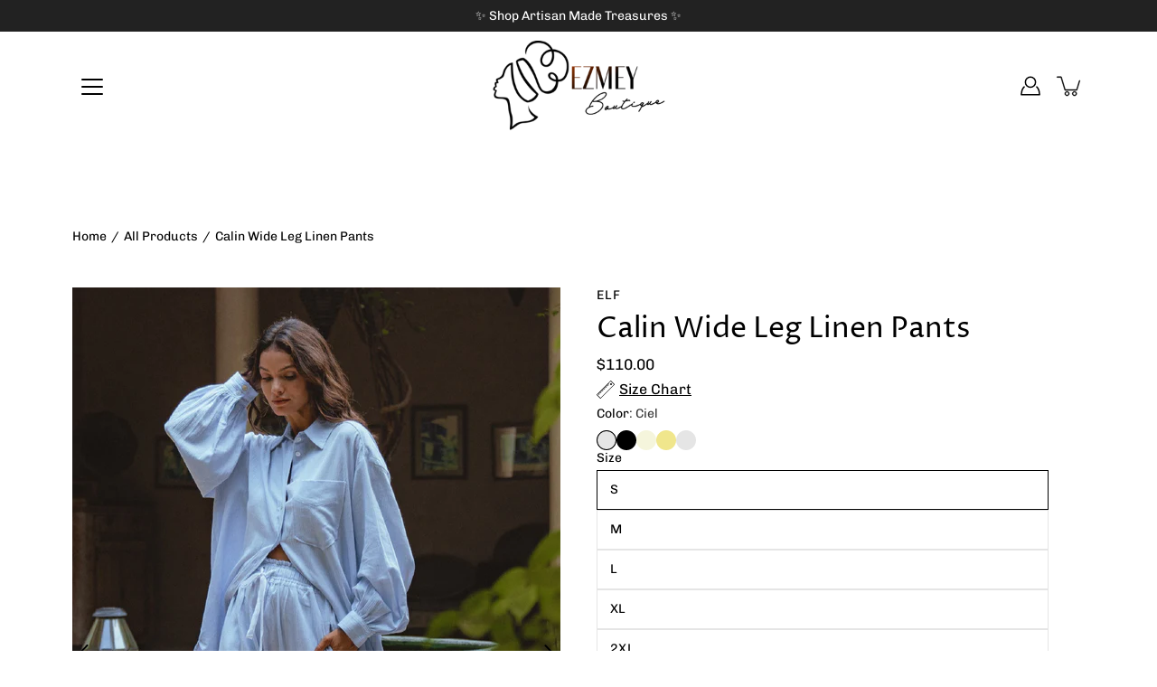

--- FILE ---
content_type: text/html; charset=utf-8
request_url: https://ezmeyboutique.com/products/calin-wide-leg-linen-pants-by-elf-1
body_size: 54806
content:
<!doctype html>
<html class="no-js no-touch" lang="en">
<head>
<link rel="alternate" hreflang="en" href="https://ezmeyboutique.com/">
<script src="https://sapi.negate.io/script/OuwtVvuPBFT9MPPbiorutw==?shop=ezmey.myshopify.com"></script>


<!-- starapps_core_start -->
<!-- This code is automatically managed by StarApps Studio -->
<!-- Please contact support@starapps.studio for any help -->
<!-- File location: snippets/starapps-core.liquid -->




<script type="application/json" sa-language-info="true" data-no-instant="true">{"current_language":"en", "default_language":"en", "money_format":"${{amount}}"}</script>

    
<script type="text/javascript" src="https://assets-cdn.starapps.studio/apps/vsk/ezmey/script-42464-1660825153.js?shop=ezmey.myshopify.com" async></script>


<!-- VSK_PRE_APP_HIDE_CODE -->

<!-- VSK_PRE_APP_HIDE_CODE_END -->
    
<!-- starapps_core_end -->

<script>
window.KiwiSizing = window.KiwiSizing === undefined ? {} : window.KiwiSizing;
KiwiSizing.shop = "ezmey.myshopify.com";


KiwiSizing.data = {
  collections: "261485232201,444654846233,443721842969,463915024665,464910582041,440152883481,269819838537,269227556937,462183301401,261465014345,271287844937,464910549273,261465047113",
  tags: "Apparel,Artisanal,Carro Brands Product,Clothing,dresses,Eco Friendly,Elf,Fair Trade,Handmade,Legs,Zero Waste,Zero Waste Objective",
  product: "8784308863257",
  vendor: "ELF",
  type: "",
  title: "Calin Wide Leg Linen Pants",
  images: ["\/\/ezmeyboutique.com\/cdn\/shop\/products\/CalinPantsKhaki_9ccae434-21e6-4461-bdaf-605f10228a70.jpg?v=1695928461","\/\/ezmeyboutique.com\/cdn\/shop\/products\/CalinPantsKhaki2_c51eb9a3-ee83-47d9-9aa7-9ecabf39a1a4.jpg?v=1695928461","\/\/ezmeyboutique.com\/cdn\/shop\/products\/CalinPantsKhaki4_b691f455-ed9a-4216-ad9c-38700056fb6f.jpg?v=1695928461","\/\/ezmeyboutique.com\/cdn\/shop\/products\/CalinPantsKhaki3_1bb61176-9800-46b8-9944-6a901d4a3d0e.jpg?v=1695928461","\/\/ezmeyboutique.com\/cdn\/shop\/products\/CalinPantsBeige5_2aa88ad0-f103-4250-9da8-7970e5f48dac.jpg?v=1695928461","\/\/ezmeyboutique.com\/cdn\/shop\/products\/CalinPantsCiel_773b0032-6793-464f-8252-9365d371afb3.jpg?v=1695928461","\/\/ezmeyboutique.com\/cdn\/shop\/products\/CalinPantsCiel3_a883af4e-9162-4dc3-8f07-dc3215885219.jpg?v=1695928461","\/\/ezmeyboutique.com\/cdn\/shop\/products\/CalinCiel7_2b2c9dff-0e79-46ff-83f0-437ba84d9b68.jpg?v=1695928461","\/\/ezmeyboutique.com\/cdn\/shop\/products\/CalinPantsCiel2_917356fe-45f8-47d5-ac24-da782c0411d6.jpg?v=1695928461","\/\/ezmeyboutique.com\/cdn\/shop\/products\/CalinPantsCiel4_3cbc128f-6f7a-49a0-a33e-b40e7b3d2854.jpg?v=1695928461","\/\/ezmeyboutique.com\/cdn\/shop\/products\/CalinPantsCiel5_819f366c-cea4-4218-b575-9215f123589e.jpg?v=1695928461","\/\/ezmeyboutique.com\/cdn\/shop\/products\/CalinPantsCiel6_95e3d7fe-30cf-4ad8-93d7-87adff86e5fb.jpg?v=1695928461","\/\/ezmeyboutique.com\/cdn\/shop\/products\/CalinCiel8_a1f02bc6-b321-48c2-85d4-a05c07b3285a.jpg?v=1695928461","\/\/ezmeyboutique.com\/cdn\/shop\/products\/CalinPantsBlack_be3b010c-6b92-4780-9472-63fedc2e4438.jpg?v=1695928461","\/\/ezmeyboutique.com\/cdn\/shop\/products\/CalinPantsBlack2_71995537-45dd-4d0d-94d2-eaaccba10135.jpg?v=1695928461","\/\/ezmeyboutique.com\/cdn\/shop\/products\/CalinPantsBlack3_11bf0166-81c2-4e49-9a20-523a95a6977d.jpg?v=1695928461","\/\/ezmeyboutique.com\/cdn\/shop\/products\/CalinPantsBlack5_353357a0-e4d7-43b0-b5ee-83117137a161.jpg?v=1695928461","\/\/ezmeyboutique.com\/cdn\/shop\/products\/CalinPantsBlack4_4bf2bec4-4654-4702-9f66-917783399602.jpg?v=1695928461","\/\/ezmeyboutique.com\/cdn\/shop\/products\/CalinPantsBeige_b09c6e0f-be57-4148-9bc6-c31a475f1aee.jpg?v=1695928461","\/\/ezmeyboutique.com\/cdn\/shop\/products\/CalinPantsBeige2_703cbba0-1105-4faa-b117-a35f2cde3006.jpg?v=1695928461","\/\/ezmeyboutique.com\/cdn\/shop\/products\/CalinPantsBeige3_a28ae5c3-29a6-41df-9b7a-bf90cc0e62c8.jpg?v=1695928461","\/\/ezmeyboutique.com\/cdn\/shop\/products\/CalinPantsBeige4_90a642b9-fe0a-425f-a34e-5fb8a8ff87aa.jpg?v=1695928461","\/\/ezmeyboutique.com\/cdn\/shop\/products\/CalinPantsKhaki5_82bcd8fa-df1b-49dc-87ff-87078b952d14.jpg?v=1695928461","\/\/ezmeyboutique.com\/cdn\/shop\/products\/CalinPantsRose_e5b4f6ca-55a7-4761-b186-8824af606ca6.jpg?v=1695928461","\/\/ezmeyboutique.com\/cdn\/shop\/products\/CalinPantsRose1_96314c37-4a61-4ad9-8dd5-daa193d9bd88.jpg?v=1695928461","\/\/ezmeyboutique.com\/cdn\/shop\/products\/CalinPantsRose2_81f7b3e0-54ec-4d8e-9e08-93071e7caf4a.jpg?v=1695928461","\/\/ezmeyboutique.com\/cdn\/shop\/products\/CalinPantsRose3_95952481-b6b3-41f5-b792-ad3369e29cf8.jpg?v=1695928461","\/\/ezmeyboutique.com\/cdn\/shop\/products\/CalinPantsRose4_b042bc4a-5865-4e76-a979-038a13d47db8.jpg?v=1695928461"],
  options: [{"name":"Color","position":1,"values":["Ciel","Black","Beige","Khaki","Rose"]},{"name":"Size","position":2,"values":["S","M","L","XL","2XL","3XL"]}],
  variants: [{"id":47017227354393,"title":"Ciel \/ S","option1":"Ciel","option2":"S","option3":null,"sku":"carro-9429287","requires_shipping":true,"taxable":true,"featured_image":{"id":42889824338201,"product_id":8784308863257,"position":6,"created_at":"2023-09-28T22:13:52+03:00","updated_at":"2023-09-28T22:14:21+03:00","alt":null,"width":1500,"height":2260,"src":"\/\/ezmeyboutique.com\/cdn\/shop\/products\/CalinPantsCiel_773b0032-6793-464f-8252-9365d371afb3.jpg?v=1695928461","variant_ids":[47017227354393,47017227387161,47017227419929,47017227452697,47017227485465,47017227518233]},"available":false,"name":"Calin Wide Leg Linen Pants - Ciel \/ S","public_title":"Ciel \/ S","options":["Ciel","S"],"price":11000,"weight":0,"compare_at_price":null,"inventory_management":"carro-partnerships","barcode":null,"featured_media":{"alt":null,"id":35302060654873,"position":6,"preview_image":{"aspect_ratio":0.664,"height":2260,"width":1500,"src":"\/\/ezmeyboutique.com\/cdn\/shop\/products\/CalinPantsCiel_773b0032-6793-464f-8252-9365d371afb3.jpg?v=1695928461"}},"requires_selling_plan":false,"selling_plan_allocations":[]},{"id":47017227387161,"title":"Ciel \/ M","option1":"Ciel","option2":"M","option3":null,"sku":"carro-9429288","requires_shipping":true,"taxable":true,"featured_image":{"id":42889824338201,"product_id":8784308863257,"position":6,"created_at":"2023-09-28T22:13:52+03:00","updated_at":"2023-09-28T22:14:21+03:00","alt":null,"width":1500,"height":2260,"src":"\/\/ezmeyboutique.com\/cdn\/shop\/products\/CalinPantsCiel_773b0032-6793-464f-8252-9365d371afb3.jpg?v=1695928461","variant_ids":[47017227354393,47017227387161,47017227419929,47017227452697,47017227485465,47017227518233]},"available":false,"name":"Calin Wide Leg Linen Pants - Ciel \/ M","public_title":"Ciel \/ M","options":["Ciel","M"],"price":11000,"weight":0,"compare_at_price":null,"inventory_management":"carro-partnerships","barcode":null,"featured_media":{"alt":null,"id":35302060654873,"position":6,"preview_image":{"aspect_ratio":0.664,"height":2260,"width":1500,"src":"\/\/ezmeyboutique.com\/cdn\/shop\/products\/CalinPantsCiel_773b0032-6793-464f-8252-9365d371afb3.jpg?v=1695928461"}},"requires_selling_plan":false,"selling_plan_allocations":[]},{"id":47017227419929,"title":"Ciel \/ L","option1":"Ciel","option2":"L","option3":null,"sku":"carro-9429289","requires_shipping":true,"taxable":true,"featured_image":{"id":42889824338201,"product_id":8784308863257,"position":6,"created_at":"2023-09-28T22:13:52+03:00","updated_at":"2023-09-28T22:14:21+03:00","alt":null,"width":1500,"height":2260,"src":"\/\/ezmeyboutique.com\/cdn\/shop\/products\/CalinPantsCiel_773b0032-6793-464f-8252-9365d371afb3.jpg?v=1695928461","variant_ids":[47017227354393,47017227387161,47017227419929,47017227452697,47017227485465,47017227518233]},"available":false,"name":"Calin Wide Leg Linen Pants - Ciel \/ L","public_title":"Ciel \/ L","options":["Ciel","L"],"price":11000,"weight":0,"compare_at_price":null,"inventory_management":"carro-partnerships","barcode":null,"featured_media":{"alt":null,"id":35302060654873,"position":6,"preview_image":{"aspect_ratio":0.664,"height":2260,"width":1500,"src":"\/\/ezmeyboutique.com\/cdn\/shop\/products\/CalinPantsCiel_773b0032-6793-464f-8252-9365d371afb3.jpg?v=1695928461"}},"requires_selling_plan":false,"selling_plan_allocations":[]},{"id":47017227452697,"title":"Ciel \/ XL","option1":"Ciel","option2":"XL","option3":null,"sku":"carro-9429290","requires_shipping":true,"taxable":true,"featured_image":{"id":42889824338201,"product_id":8784308863257,"position":6,"created_at":"2023-09-28T22:13:52+03:00","updated_at":"2023-09-28T22:14:21+03:00","alt":null,"width":1500,"height":2260,"src":"\/\/ezmeyboutique.com\/cdn\/shop\/products\/CalinPantsCiel_773b0032-6793-464f-8252-9365d371afb3.jpg?v=1695928461","variant_ids":[47017227354393,47017227387161,47017227419929,47017227452697,47017227485465,47017227518233]},"available":false,"name":"Calin Wide Leg Linen Pants - Ciel \/ XL","public_title":"Ciel \/ XL","options":["Ciel","XL"],"price":11000,"weight":0,"compare_at_price":null,"inventory_management":"carro-partnerships","barcode":null,"featured_media":{"alt":null,"id":35302060654873,"position":6,"preview_image":{"aspect_ratio":0.664,"height":2260,"width":1500,"src":"\/\/ezmeyboutique.com\/cdn\/shop\/products\/CalinPantsCiel_773b0032-6793-464f-8252-9365d371afb3.jpg?v=1695928461"}},"requires_selling_plan":false,"selling_plan_allocations":[]},{"id":47017227485465,"title":"Ciel \/ 2XL","option1":"Ciel","option2":"2XL","option3":null,"sku":"carro-9429291","requires_shipping":true,"taxable":true,"featured_image":{"id":42889824338201,"product_id":8784308863257,"position":6,"created_at":"2023-09-28T22:13:52+03:00","updated_at":"2023-09-28T22:14:21+03:00","alt":null,"width":1500,"height":2260,"src":"\/\/ezmeyboutique.com\/cdn\/shop\/products\/CalinPantsCiel_773b0032-6793-464f-8252-9365d371afb3.jpg?v=1695928461","variant_ids":[47017227354393,47017227387161,47017227419929,47017227452697,47017227485465,47017227518233]},"available":false,"name":"Calin Wide Leg Linen Pants - Ciel \/ 2XL","public_title":"Ciel \/ 2XL","options":["Ciel","2XL"],"price":11000,"weight":0,"compare_at_price":null,"inventory_management":"carro-partnerships","barcode":null,"featured_media":{"alt":null,"id":35302060654873,"position":6,"preview_image":{"aspect_ratio":0.664,"height":2260,"width":1500,"src":"\/\/ezmeyboutique.com\/cdn\/shop\/products\/CalinPantsCiel_773b0032-6793-464f-8252-9365d371afb3.jpg?v=1695928461"}},"requires_selling_plan":false,"selling_plan_allocations":[]},{"id":47017227518233,"title":"Ciel \/ 3XL","option1":"Ciel","option2":"3XL","option3":null,"sku":"carro-9429292","requires_shipping":true,"taxable":true,"featured_image":{"id":42889824338201,"product_id":8784308863257,"position":6,"created_at":"2023-09-28T22:13:52+03:00","updated_at":"2023-09-28T22:14:21+03:00","alt":null,"width":1500,"height":2260,"src":"\/\/ezmeyboutique.com\/cdn\/shop\/products\/CalinPantsCiel_773b0032-6793-464f-8252-9365d371afb3.jpg?v=1695928461","variant_ids":[47017227354393,47017227387161,47017227419929,47017227452697,47017227485465,47017227518233]},"available":false,"name":"Calin Wide Leg Linen Pants - Ciel \/ 3XL","public_title":"Ciel \/ 3XL","options":["Ciel","3XL"],"price":11000,"weight":0,"compare_at_price":null,"inventory_management":"carro-partnerships","barcode":null,"featured_media":{"alt":null,"id":35302060654873,"position":6,"preview_image":{"aspect_ratio":0.664,"height":2260,"width":1500,"src":"\/\/ezmeyboutique.com\/cdn\/shop\/products\/CalinPantsCiel_773b0032-6793-464f-8252-9365d371afb3.jpg?v=1695928461"}},"requires_selling_plan":false,"selling_plan_allocations":[]},{"id":47017227551001,"title":"Black \/ S","option1":"Black","option2":"S","option3":null,"sku":"carro-9429293","requires_shipping":true,"taxable":true,"featured_image":{"id":42889827582233,"product_id":8784308863257,"position":14,"created_at":"2023-09-28T22:14:05+03:00","updated_at":"2023-09-28T22:14:21+03:00","alt":null,"width":1500,"height":2260,"src":"\/\/ezmeyboutique.com\/cdn\/shop\/products\/CalinPantsBlack_be3b010c-6b92-4780-9472-63fedc2e4438.jpg?v=1695928461","variant_ids":[47017227551001,47017227583769,47017227616537,47017227649305,47017227682073,47017227714841]},"available":false,"name":"Calin Wide Leg Linen Pants - Black \/ S","public_title":"Black \/ S","options":["Black","S"],"price":11000,"weight":0,"compare_at_price":null,"inventory_management":"carro-partnerships","barcode":null,"featured_media":{"alt":null,"id":35302063735065,"position":14,"preview_image":{"aspect_ratio":0.664,"height":2260,"width":1500,"src":"\/\/ezmeyboutique.com\/cdn\/shop\/products\/CalinPantsBlack_be3b010c-6b92-4780-9472-63fedc2e4438.jpg?v=1695928461"}},"requires_selling_plan":false,"selling_plan_allocations":[]},{"id":47017227583769,"title":"Black \/ M","option1":"Black","option2":"M","option3":null,"sku":"carro-9429294","requires_shipping":true,"taxable":true,"featured_image":{"id":42889827582233,"product_id":8784308863257,"position":14,"created_at":"2023-09-28T22:14:05+03:00","updated_at":"2023-09-28T22:14:21+03:00","alt":null,"width":1500,"height":2260,"src":"\/\/ezmeyboutique.com\/cdn\/shop\/products\/CalinPantsBlack_be3b010c-6b92-4780-9472-63fedc2e4438.jpg?v=1695928461","variant_ids":[47017227551001,47017227583769,47017227616537,47017227649305,47017227682073,47017227714841]},"available":false,"name":"Calin Wide Leg Linen Pants - Black \/ M","public_title":"Black \/ M","options":["Black","M"],"price":11000,"weight":0,"compare_at_price":null,"inventory_management":"carro-partnerships","barcode":null,"featured_media":{"alt":null,"id":35302063735065,"position":14,"preview_image":{"aspect_ratio":0.664,"height":2260,"width":1500,"src":"\/\/ezmeyboutique.com\/cdn\/shop\/products\/CalinPantsBlack_be3b010c-6b92-4780-9472-63fedc2e4438.jpg?v=1695928461"}},"requires_selling_plan":false,"selling_plan_allocations":[]},{"id":47017227616537,"title":"Black \/ L","option1":"Black","option2":"L","option3":null,"sku":"carro-9429295","requires_shipping":true,"taxable":true,"featured_image":{"id":42889827582233,"product_id":8784308863257,"position":14,"created_at":"2023-09-28T22:14:05+03:00","updated_at":"2023-09-28T22:14:21+03:00","alt":null,"width":1500,"height":2260,"src":"\/\/ezmeyboutique.com\/cdn\/shop\/products\/CalinPantsBlack_be3b010c-6b92-4780-9472-63fedc2e4438.jpg?v=1695928461","variant_ids":[47017227551001,47017227583769,47017227616537,47017227649305,47017227682073,47017227714841]},"available":false,"name":"Calin Wide Leg Linen Pants - Black \/ L","public_title":"Black \/ L","options":["Black","L"],"price":11000,"weight":0,"compare_at_price":null,"inventory_management":"carro-partnerships","barcode":null,"featured_media":{"alt":null,"id":35302063735065,"position":14,"preview_image":{"aspect_ratio":0.664,"height":2260,"width":1500,"src":"\/\/ezmeyboutique.com\/cdn\/shop\/products\/CalinPantsBlack_be3b010c-6b92-4780-9472-63fedc2e4438.jpg?v=1695928461"}},"requires_selling_plan":false,"selling_plan_allocations":[]},{"id":47017227649305,"title":"Black \/ XL","option1":"Black","option2":"XL","option3":null,"sku":"carro-9429296","requires_shipping":true,"taxable":true,"featured_image":{"id":42889827582233,"product_id":8784308863257,"position":14,"created_at":"2023-09-28T22:14:05+03:00","updated_at":"2023-09-28T22:14:21+03:00","alt":null,"width":1500,"height":2260,"src":"\/\/ezmeyboutique.com\/cdn\/shop\/products\/CalinPantsBlack_be3b010c-6b92-4780-9472-63fedc2e4438.jpg?v=1695928461","variant_ids":[47017227551001,47017227583769,47017227616537,47017227649305,47017227682073,47017227714841]},"available":false,"name":"Calin Wide Leg Linen Pants - Black \/ XL","public_title":"Black \/ XL","options":["Black","XL"],"price":11000,"weight":0,"compare_at_price":null,"inventory_management":"carro-partnerships","barcode":null,"featured_media":{"alt":null,"id":35302063735065,"position":14,"preview_image":{"aspect_ratio":0.664,"height":2260,"width":1500,"src":"\/\/ezmeyboutique.com\/cdn\/shop\/products\/CalinPantsBlack_be3b010c-6b92-4780-9472-63fedc2e4438.jpg?v=1695928461"}},"requires_selling_plan":false,"selling_plan_allocations":[]},{"id":47017227682073,"title":"Black \/ 2XL","option1":"Black","option2":"2XL","option3":null,"sku":"carro-9429297","requires_shipping":true,"taxable":true,"featured_image":{"id":42889827582233,"product_id":8784308863257,"position":14,"created_at":"2023-09-28T22:14:05+03:00","updated_at":"2023-09-28T22:14:21+03:00","alt":null,"width":1500,"height":2260,"src":"\/\/ezmeyboutique.com\/cdn\/shop\/products\/CalinPantsBlack_be3b010c-6b92-4780-9472-63fedc2e4438.jpg?v=1695928461","variant_ids":[47017227551001,47017227583769,47017227616537,47017227649305,47017227682073,47017227714841]},"available":false,"name":"Calin Wide Leg Linen Pants - Black \/ 2XL","public_title":"Black \/ 2XL","options":["Black","2XL"],"price":11000,"weight":0,"compare_at_price":null,"inventory_management":"carro-partnerships","barcode":null,"featured_media":{"alt":null,"id":35302063735065,"position":14,"preview_image":{"aspect_ratio":0.664,"height":2260,"width":1500,"src":"\/\/ezmeyboutique.com\/cdn\/shop\/products\/CalinPantsBlack_be3b010c-6b92-4780-9472-63fedc2e4438.jpg?v=1695928461"}},"requires_selling_plan":false,"selling_plan_allocations":[]},{"id":47017227714841,"title":"Black \/ 3XL","option1":"Black","option2":"3XL","option3":null,"sku":"carro-9429298","requires_shipping":true,"taxable":true,"featured_image":{"id":42889827582233,"product_id":8784308863257,"position":14,"created_at":"2023-09-28T22:14:05+03:00","updated_at":"2023-09-28T22:14:21+03:00","alt":null,"width":1500,"height":2260,"src":"\/\/ezmeyboutique.com\/cdn\/shop\/products\/CalinPantsBlack_be3b010c-6b92-4780-9472-63fedc2e4438.jpg?v=1695928461","variant_ids":[47017227551001,47017227583769,47017227616537,47017227649305,47017227682073,47017227714841]},"available":false,"name":"Calin Wide Leg Linen Pants - Black \/ 3XL","public_title":"Black \/ 3XL","options":["Black","3XL"],"price":11000,"weight":0,"compare_at_price":null,"inventory_management":"carro-partnerships","barcode":null,"featured_media":{"alt":null,"id":35302063735065,"position":14,"preview_image":{"aspect_ratio":0.664,"height":2260,"width":1500,"src":"\/\/ezmeyboutique.com\/cdn\/shop\/products\/CalinPantsBlack_be3b010c-6b92-4780-9472-63fedc2e4438.jpg?v=1695928461"}},"requires_selling_plan":false,"selling_plan_allocations":[]},{"id":47017227747609,"title":"Beige \/ S","option1":"Beige","option2":"S","option3":null,"sku":"carro-9429299","requires_shipping":true,"taxable":true,"featured_image":{"id":42889825157401,"product_id":8784308863257,"position":19,"created_at":"2023-09-28T22:13:55+03:00","updated_at":"2023-09-28T22:14:21+03:00","alt":null,"width":1500,"height":2260,"src":"\/\/ezmeyboutique.com\/cdn\/shop\/products\/CalinPantsBeige_b09c6e0f-be57-4148-9bc6-c31a475f1aee.jpg?v=1695928461","variant_ids":[47017227747609,47017227780377,47017227813145,47017227845913,47017227878681,47017227911449]},"available":false,"name":"Calin Wide Leg Linen Pants - Beige \/ S","public_title":"Beige \/ S","options":["Beige","S"],"price":11000,"weight":0,"compare_at_price":null,"inventory_management":"carro-partnerships","barcode":null,"featured_media":{"alt":null,"id":35302061768985,"position":19,"preview_image":{"aspect_ratio":0.664,"height":2260,"width":1500,"src":"\/\/ezmeyboutique.com\/cdn\/shop\/products\/CalinPantsBeige_b09c6e0f-be57-4148-9bc6-c31a475f1aee.jpg?v=1695928461"}},"requires_selling_plan":false,"selling_plan_allocations":[]},{"id":47017227780377,"title":"Beige \/ M","option1":"Beige","option2":"M","option3":null,"sku":"carro-9429300","requires_shipping":true,"taxable":true,"featured_image":{"id":42889825157401,"product_id":8784308863257,"position":19,"created_at":"2023-09-28T22:13:55+03:00","updated_at":"2023-09-28T22:14:21+03:00","alt":null,"width":1500,"height":2260,"src":"\/\/ezmeyboutique.com\/cdn\/shop\/products\/CalinPantsBeige_b09c6e0f-be57-4148-9bc6-c31a475f1aee.jpg?v=1695928461","variant_ids":[47017227747609,47017227780377,47017227813145,47017227845913,47017227878681,47017227911449]},"available":false,"name":"Calin Wide Leg Linen Pants - Beige \/ M","public_title":"Beige \/ M","options":["Beige","M"],"price":11000,"weight":0,"compare_at_price":null,"inventory_management":"carro-partnerships","barcode":null,"featured_media":{"alt":null,"id":35302061768985,"position":19,"preview_image":{"aspect_ratio":0.664,"height":2260,"width":1500,"src":"\/\/ezmeyboutique.com\/cdn\/shop\/products\/CalinPantsBeige_b09c6e0f-be57-4148-9bc6-c31a475f1aee.jpg?v=1695928461"}},"requires_selling_plan":false,"selling_plan_allocations":[]},{"id":47017227813145,"title":"Beige \/ L","option1":"Beige","option2":"L","option3":null,"sku":"carro-9429301","requires_shipping":true,"taxable":true,"featured_image":{"id":42889825157401,"product_id":8784308863257,"position":19,"created_at":"2023-09-28T22:13:55+03:00","updated_at":"2023-09-28T22:14:21+03:00","alt":null,"width":1500,"height":2260,"src":"\/\/ezmeyboutique.com\/cdn\/shop\/products\/CalinPantsBeige_b09c6e0f-be57-4148-9bc6-c31a475f1aee.jpg?v=1695928461","variant_ids":[47017227747609,47017227780377,47017227813145,47017227845913,47017227878681,47017227911449]},"available":false,"name":"Calin Wide Leg Linen Pants - Beige \/ L","public_title":"Beige \/ L","options":["Beige","L"],"price":11000,"weight":0,"compare_at_price":null,"inventory_management":"carro-partnerships","barcode":null,"featured_media":{"alt":null,"id":35302061768985,"position":19,"preview_image":{"aspect_ratio":0.664,"height":2260,"width":1500,"src":"\/\/ezmeyboutique.com\/cdn\/shop\/products\/CalinPantsBeige_b09c6e0f-be57-4148-9bc6-c31a475f1aee.jpg?v=1695928461"}},"requires_selling_plan":false,"selling_plan_allocations":[]},{"id":47017227845913,"title":"Beige \/ XL","option1":"Beige","option2":"XL","option3":null,"sku":"carro-9429302","requires_shipping":true,"taxable":true,"featured_image":{"id":42889825157401,"product_id":8784308863257,"position":19,"created_at":"2023-09-28T22:13:55+03:00","updated_at":"2023-09-28T22:14:21+03:00","alt":null,"width":1500,"height":2260,"src":"\/\/ezmeyboutique.com\/cdn\/shop\/products\/CalinPantsBeige_b09c6e0f-be57-4148-9bc6-c31a475f1aee.jpg?v=1695928461","variant_ids":[47017227747609,47017227780377,47017227813145,47017227845913,47017227878681,47017227911449]},"available":false,"name":"Calin Wide Leg Linen Pants - Beige \/ XL","public_title":"Beige \/ XL","options":["Beige","XL"],"price":11000,"weight":0,"compare_at_price":null,"inventory_management":"carro-partnerships","barcode":null,"featured_media":{"alt":null,"id":35302061768985,"position":19,"preview_image":{"aspect_ratio":0.664,"height":2260,"width":1500,"src":"\/\/ezmeyboutique.com\/cdn\/shop\/products\/CalinPantsBeige_b09c6e0f-be57-4148-9bc6-c31a475f1aee.jpg?v=1695928461"}},"requires_selling_plan":false,"selling_plan_allocations":[]},{"id":47017227878681,"title":"Beige \/ 2XL","option1":"Beige","option2":"2XL","option3":null,"sku":"carro-9429303","requires_shipping":true,"taxable":true,"featured_image":{"id":42889825157401,"product_id":8784308863257,"position":19,"created_at":"2023-09-28T22:13:55+03:00","updated_at":"2023-09-28T22:14:21+03:00","alt":null,"width":1500,"height":2260,"src":"\/\/ezmeyboutique.com\/cdn\/shop\/products\/CalinPantsBeige_b09c6e0f-be57-4148-9bc6-c31a475f1aee.jpg?v=1695928461","variant_ids":[47017227747609,47017227780377,47017227813145,47017227845913,47017227878681,47017227911449]},"available":false,"name":"Calin Wide Leg Linen Pants - Beige \/ 2XL","public_title":"Beige \/ 2XL","options":["Beige","2XL"],"price":11000,"weight":0,"compare_at_price":null,"inventory_management":"carro-partnerships","barcode":null,"featured_media":{"alt":null,"id":35302061768985,"position":19,"preview_image":{"aspect_ratio":0.664,"height":2260,"width":1500,"src":"\/\/ezmeyboutique.com\/cdn\/shop\/products\/CalinPantsBeige_b09c6e0f-be57-4148-9bc6-c31a475f1aee.jpg?v=1695928461"}},"requires_selling_plan":false,"selling_plan_allocations":[]},{"id":47017227911449,"title":"Beige \/ 3XL","option1":"Beige","option2":"3XL","option3":null,"sku":"carro-9429304","requires_shipping":true,"taxable":true,"featured_image":{"id":42889825157401,"product_id":8784308863257,"position":19,"created_at":"2023-09-28T22:13:55+03:00","updated_at":"2023-09-28T22:14:21+03:00","alt":null,"width":1500,"height":2260,"src":"\/\/ezmeyboutique.com\/cdn\/shop\/products\/CalinPantsBeige_b09c6e0f-be57-4148-9bc6-c31a475f1aee.jpg?v=1695928461","variant_ids":[47017227747609,47017227780377,47017227813145,47017227845913,47017227878681,47017227911449]},"available":false,"name":"Calin Wide Leg Linen Pants - Beige \/ 3XL","public_title":"Beige \/ 3XL","options":["Beige","3XL"],"price":11000,"weight":0,"compare_at_price":null,"inventory_management":"carro-partnerships","barcode":null,"featured_media":{"alt":null,"id":35302061768985,"position":19,"preview_image":{"aspect_ratio":0.664,"height":2260,"width":1500,"src":"\/\/ezmeyboutique.com\/cdn\/shop\/products\/CalinPantsBeige_b09c6e0f-be57-4148-9bc6-c31a475f1aee.jpg?v=1695928461"}},"requires_selling_plan":false,"selling_plan_allocations":[]},{"id":47017227944217,"title":"Khaki \/ S","option1":"Khaki","option2":"S","option3":null,"sku":"carro-9429305","requires_shipping":true,"taxable":true,"featured_image":{"id":42889819652377,"product_id":8784308863257,"position":1,"created_at":"2023-09-28T22:13:31+03:00","updated_at":"2023-09-28T22:14:21+03:00","alt":null,"width":1500,"height":2260,"src":"\/\/ezmeyboutique.com\/cdn\/shop\/products\/CalinPantsKhaki_9ccae434-21e6-4461-bdaf-605f10228a70.jpg?v=1695928461","variant_ids":[47017227944217,47017227976985,47017228009753,47017228042521,47017228075289,47017228108057]},"available":false,"name":"Calin Wide Leg Linen Pants - Khaki \/ S","public_title":"Khaki \/ S","options":["Khaki","S"],"price":11000,"weight":0,"compare_at_price":null,"inventory_management":"carro-partnerships","barcode":null,"featured_media":{"alt":null,"id":35302055739673,"position":1,"preview_image":{"aspect_ratio":0.664,"height":2260,"width":1500,"src":"\/\/ezmeyboutique.com\/cdn\/shop\/products\/CalinPantsKhaki_9ccae434-21e6-4461-bdaf-605f10228a70.jpg?v=1695928461"}},"requires_selling_plan":false,"selling_plan_allocations":[]},{"id":47017227976985,"title":"Khaki \/ M","option1":"Khaki","option2":"M","option3":null,"sku":"carro-9429306","requires_shipping":true,"taxable":true,"featured_image":{"id":42889819652377,"product_id":8784308863257,"position":1,"created_at":"2023-09-28T22:13:31+03:00","updated_at":"2023-09-28T22:14:21+03:00","alt":null,"width":1500,"height":2260,"src":"\/\/ezmeyboutique.com\/cdn\/shop\/products\/CalinPantsKhaki_9ccae434-21e6-4461-bdaf-605f10228a70.jpg?v=1695928461","variant_ids":[47017227944217,47017227976985,47017228009753,47017228042521,47017228075289,47017228108057]},"available":false,"name":"Calin Wide Leg Linen Pants - Khaki \/ M","public_title":"Khaki \/ M","options":["Khaki","M"],"price":11000,"weight":0,"compare_at_price":null,"inventory_management":"carro-partnerships","barcode":null,"featured_media":{"alt":null,"id":35302055739673,"position":1,"preview_image":{"aspect_ratio":0.664,"height":2260,"width":1500,"src":"\/\/ezmeyboutique.com\/cdn\/shop\/products\/CalinPantsKhaki_9ccae434-21e6-4461-bdaf-605f10228a70.jpg?v=1695928461"}},"requires_selling_plan":false,"selling_plan_allocations":[]},{"id":47017228009753,"title":"Khaki \/ L","option1":"Khaki","option2":"L","option3":null,"sku":"carro-9429307","requires_shipping":true,"taxable":true,"featured_image":{"id":42889819652377,"product_id":8784308863257,"position":1,"created_at":"2023-09-28T22:13:31+03:00","updated_at":"2023-09-28T22:14:21+03:00","alt":null,"width":1500,"height":2260,"src":"\/\/ezmeyboutique.com\/cdn\/shop\/products\/CalinPantsKhaki_9ccae434-21e6-4461-bdaf-605f10228a70.jpg?v=1695928461","variant_ids":[47017227944217,47017227976985,47017228009753,47017228042521,47017228075289,47017228108057]},"available":false,"name":"Calin Wide Leg Linen Pants - Khaki \/ L","public_title":"Khaki \/ L","options":["Khaki","L"],"price":11000,"weight":0,"compare_at_price":null,"inventory_management":"carro-partnerships","barcode":null,"featured_media":{"alt":null,"id":35302055739673,"position":1,"preview_image":{"aspect_ratio":0.664,"height":2260,"width":1500,"src":"\/\/ezmeyboutique.com\/cdn\/shop\/products\/CalinPantsKhaki_9ccae434-21e6-4461-bdaf-605f10228a70.jpg?v=1695928461"}},"requires_selling_plan":false,"selling_plan_allocations":[]},{"id":47017228042521,"title":"Khaki \/ XL","option1":"Khaki","option2":"XL","option3":null,"sku":"carro-9429308","requires_shipping":true,"taxable":true,"featured_image":{"id":42889819652377,"product_id":8784308863257,"position":1,"created_at":"2023-09-28T22:13:31+03:00","updated_at":"2023-09-28T22:14:21+03:00","alt":null,"width":1500,"height":2260,"src":"\/\/ezmeyboutique.com\/cdn\/shop\/products\/CalinPantsKhaki_9ccae434-21e6-4461-bdaf-605f10228a70.jpg?v=1695928461","variant_ids":[47017227944217,47017227976985,47017228009753,47017228042521,47017228075289,47017228108057]},"available":false,"name":"Calin Wide Leg Linen Pants - Khaki \/ XL","public_title":"Khaki \/ XL","options":["Khaki","XL"],"price":11000,"weight":0,"compare_at_price":null,"inventory_management":"carro-partnerships","barcode":null,"featured_media":{"alt":null,"id":35302055739673,"position":1,"preview_image":{"aspect_ratio":0.664,"height":2260,"width":1500,"src":"\/\/ezmeyboutique.com\/cdn\/shop\/products\/CalinPantsKhaki_9ccae434-21e6-4461-bdaf-605f10228a70.jpg?v=1695928461"}},"requires_selling_plan":false,"selling_plan_allocations":[]},{"id":47017228075289,"title":"Khaki \/ 2XL","option1":"Khaki","option2":"2XL","option3":null,"sku":"carro-9429309","requires_shipping":true,"taxable":true,"featured_image":{"id":42889819652377,"product_id":8784308863257,"position":1,"created_at":"2023-09-28T22:13:31+03:00","updated_at":"2023-09-28T22:14:21+03:00","alt":null,"width":1500,"height":2260,"src":"\/\/ezmeyboutique.com\/cdn\/shop\/products\/CalinPantsKhaki_9ccae434-21e6-4461-bdaf-605f10228a70.jpg?v=1695928461","variant_ids":[47017227944217,47017227976985,47017228009753,47017228042521,47017228075289,47017228108057]},"available":false,"name":"Calin Wide Leg Linen Pants - Khaki \/ 2XL","public_title":"Khaki \/ 2XL","options":["Khaki","2XL"],"price":11000,"weight":0,"compare_at_price":null,"inventory_management":"carro-partnerships","barcode":null,"featured_media":{"alt":null,"id":35302055739673,"position":1,"preview_image":{"aspect_ratio":0.664,"height":2260,"width":1500,"src":"\/\/ezmeyboutique.com\/cdn\/shop\/products\/CalinPantsKhaki_9ccae434-21e6-4461-bdaf-605f10228a70.jpg?v=1695928461"}},"requires_selling_plan":false,"selling_plan_allocations":[]},{"id":47017228108057,"title":"Khaki \/ 3XL","option1":"Khaki","option2":"3XL","option3":null,"sku":"carro-9429310","requires_shipping":true,"taxable":true,"featured_image":{"id":42889819652377,"product_id":8784308863257,"position":1,"created_at":"2023-09-28T22:13:31+03:00","updated_at":"2023-09-28T22:14:21+03:00","alt":null,"width":1500,"height":2260,"src":"\/\/ezmeyboutique.com\/cdn\/shop\/products\/CalinPantsKhaki_9ccae434-21e6-4461-bdaf-605f10228a70.jpg?v=1695928461","variant_ids":[47017227944217,47017227976985,47017228009753,47017228042521,47017228075289,47017228108057]},"available":false,"name":"Calin Wide Leg Linen Pants - Khaki \/ 3XL","public_title":"Khaki \/ 3XL","options":["Khaki","3XL"],"price":11000,"weight":0,"compare_at_price":null,"inventory_management":"carro-partnerships","barcode":null,"featured_media":{"alt":null,"id":35302055739673,"position":1,"preview_image":{"aspect_ratio":0.664,"height":2260,"width":1500,"src":"\/\/ezmeyboutique.com\/cdn\/shop\/products\/CalinPantsKhaki_9ccae434-21e6-4461-bdaf-605f10228a70.jpg?v=1695928461"}},"requires_selling_plan":false,"selling_plan_allocations":[]},{"id":47017228140825,"title":"Rose \/ S","option1":"Rose","option2":"S","option3":null,"sku":"carro-9429311","requires_shipping":true,"taxable":true,"featured_image":{"id":42889816932633,"product_id":8784308863257,"position":24,"created_at":"2023-09-28T22:13:19+03:00","updated_at":"2023-09-28T22:14:21+03:00","alt":null,"width":1500,"height":2260,"src":"\/\/ezmeyboutique.com\/cdn\/shop\/products\/CalinPantsRose_e5b4f6ca-55a7-4761-b186-8824af606ca6.jpg?v=1695928461","variant_ids":[47017228140825,47017228173593,47017228206361,47017228239129,47017228271897,47017228304665]},"available":false,"name":"Calin Wide Leg Linen Pants - Rose \/ S","public_title":"Rose \/ S","options":["Rose","S"],"price":11000,"weight":0,"compare_at_price":null,"inventory_management":"carro-partnerships","barcode":null,"featured_media":{"alt":null,"id":35302052888857,"position":24,"preview_image":{"aspect_ratio":0.664,"height":2260,"width":1500,"src":"\/\/ezmeyboutique.com\/cdn\/shop\/products\/CalinPantsRose_e5b4f6ca-55a7-4761-b186-8824af606ca6.jpg?v=1695928461"}},"requires_selling_plan":false,"selling_plan_allocations":[]},{"id":47017228173593,"title":"Rose \/ M","option1":"Rose","option2":"M","option3":null,"sku":"carro-9429312","requires_shipping":true,"taxable":true,"featured_image":{"id":42889816932633,"product_id":8784308863257,"position":24,"created_at":"2023-09-28T22:13:19+03:00","updated_at":"2023-09-28T22:14:21+03:00","alt":null,"width":1500,"height":2260,"src":"\/\/ezmeyboutique.com\/cdn\/shop\/products\/CalinPantsRose_e5b4f6ca-55a7-4761-b186-8824af606ca6.jpg?v=1695928461","variant_ids":[47017228140825,47017228173593,47017228206361,47017228239129,47017228271897,47017228304665]},"available":false,"name":"Calin Wide Leg Linen Pants - Rose \/ M","public_title":"Rose \/ M","options":["Rose","M"],"price":11000,"weight":0,"compare_at_price":null,"inventory_management":"carro-partnerships","barcode":null,"featured_media":{"alt":null,"id":35302052888857,"position":24,"preview_image":{"aspect_ratio":0.664,"height":2260,"width":1500,"src":"\/\/ezmeyboutique.com\/cdn\/shop\/products\/CalinPantsRose_e5b4f6ca-55a7-4761-b186-8824af606ca6.jpg?v=1695928461"}},"requires_selling_plan":false,"selling_plan_allocations":[]},{"id":47017228206361,"title":"Rose \/ L","option1":"Rose","option2":"L","option3":null,"sku":"carro-9429313","requires_shipping":true,"taxable":true,"featured_image":{"id":42889816932633,"product_id":8784308863257,"position":24,"created_at":"2023-09-28T22:13:19+03:00","updated_at":"2023-09-28T22:14:21+03:00","alt":null,"width":1500,"height":2260,"src":"\/\/ezmeyboutique.com\/cdn\/shop\/products\/CalinPantsRose_e5b4f6ca-55a7-4761-b186-8824af606ca6.jpg?v=1695928461","variant_ids":[47017228140825,47017228173593,47017228206361,47017228239129,47017228271897,47017228304665]},"available":false,"name":"Calin Wide Leg Linen Pants - Rose \/ L","public_title":"Rose \/ L","options":["Rose","L"],"price":11000,"weight":0,"compare_at_price":null,"inventory_management":"carro-partnerships","barcode":null,"featured_media":{"alt":null,"id":35302052888857,"position":24,"preview_image":{"aspect_ratio":0.664,"height":2260,"width":1500,"src":"\/\/ezmeyboutique.com\/cdn\/shop\/products\/CalinPantsRose_e5b4f6ca-55a7-4761-b186-8824af606ca6.jpg?v=1695928461"}},"requires_selling_plan":false,"selling_plan_allocations":[]},{"id":47017228239129,"title":"Rose \/ XL","option1":"Rose","option2":"XL","option3":null,"sku":"carro-9429314","requires_shipping":true,"taxable":true,"featured_image":{"id":42889816932633,"product_id":8784308863257,"position":24,"created_at":"2023-09-28T22:13:19+03:00","updated_at":"2023-09-28T22:14:21+03:00","alt":null,"width":1500,"height":2260,"src":"\/\/ezmeyboutique.com\/cdn\/shop\/products\/CalinPantsRose_e5b4f6ca-55a7-4761-b186-8824af606ca6.jpg?v=1695928461","variant_ids":[47017228140825,47017228173593,47017228206361,47017228239129,47017228271897,47017228304665]},"available":false,"name":"Calin Wide Leg Linen Pants - Rose \/ XL","public_title":"Rose \/ XL","options":["Rose","XL"],"price":11000,"weight":0,"compare_at_price":null,"inventory_management":"carro-partnerships","barcode":null,"featured_media":{"alt":null,"id":35302052888857,"position":24,"preview_image":{"aspect_ratio":0.664,"height":2260,"width":1500,"src":"\/\/ezmeyboutique.com\/cdn\/shop\/products\/CalinPantsRose_e5b4f6ca-55a7-4761-b186-8824af606ca6.jpg?v=1695928461"}},"requires_selling_plan":false,"selling_plan_allocations":[]},{"id":47017228271897,"title":"Rose \/ 2XL","option1":"Rose","option2":"2XL","option3":null,"sku":"carro-9429315","requires_shipping":true,"taxable":true,"featured_image":{"id":42889816932633,"product_id":8784308863257,"position":24,"created_at":"2023-09-28T22:13:19+03:00","updated_at":"2023-09-28T22:14:21+03:00","alt":null,"width":1500,"height":2260,"src":"\/\/ezmeyboutique.com\/cdn\/shop\/products\/CalinPantsRose_e5b4f6ca-55a7-4761-b186-8824af606ca6.jpg?v=1695928461","variant_ids":[47017228140825,47017228173593,47017228206361,47017228239129,47017228271897,47017228304665]},"available":false,"name":"Calin Wide Leg Linen Pants - Rose \/ 2XL","public_title":"Rose \/ 2XL","options":["Rose","2XL"],"price":11000,"weight":0,"compare_at_price":null,"inventory_management":"carro-partnerships","barcode":null,"featured_media":{"alt":null,"id":35302052888857,"position":24,"preview_image":{"aspect_ratio":0.664,"height":2260,"width":1500,"src":"\/\/ezmeyboutique.com\/cdn\/shop\/products\/CalinPantsRose_e5b4f6ca-55a7-4761-b186-8824af606ca6.jpg?v=1695928461"}},"requires_selling_plan":false,"selling_plan_allocations":[]},{"id":47017228304665,"title":"Rose \/ 3XL","option1":"Rose","option2":"3XL","option3":null,"sku":"carro-9429316","requires_shipping":true,"taxable":true,"featured_image":{"id":42889816932633,"product_id":8784308863257,"position":24,"created_at":"2023-09-28T22:13:19+03:00","updated_at":"2023-09-28T22:14:21+03:00","alt":null,"width":1500,"height":2260,"src":"\/\/ezmeyboutique.com\/cdn\/shop\/products\/CalinPantsRose_e5b4f6ca-55a7-4761-b186-8824af606ca6.jpg?v=1695928461","variant_ids":[47017228140825,47017228173593,47017228206361,47017228239129,47017228271897,47017228304665]},"available":false,"name":"Calin Wide Leg Linen Pants - Rose \/ 3XL","public_title":"Rose \/ 3XL","options":["Rose","3XL"],"price":11000,"weight":0,"compare_at_price":null,"inventory_management":"carro-partnerships","barcode":null,"featured_media":{"alt":null,"id":35302052888857,"position":24,"preview_image":{"aspect_ratio":0.664,"height":2260,"width":1500,"src":"\/\/ezmeyboutique.com\/cdn\/shop\/products\/CalinPantsRose_e5b4f6ca-55a7-4761-b186-8824af606ca6.jpg?v=1695928461"}},"requires_selling_plan":false,"selling_plan_allocations":[]}],
};

</script>

  <meta name="p:domain_verify" content="9b8a0e46a06c36f0454bc962b2579e2f"/>
  <meta name="p:domain_verify" content="9b8a0e46a06c36f0454bc962b2579e2f"/>
  <meta name="p:domain_verify" content="9b8a0e46a06c36f0454bc962b2579e2f"/>
    <meta charset="utf-8">
  <meta http-equiv='X-UA-Compatible' content='IE=edge'>
  <meta name="viewport" content="width=device-width, height=device-height, initial-scale=1.0, minimum-scale=1.0">
  <link rel="canonical" href="https://ezmeyboutique.com/products/calin-wide-leg-linen-pants-by-elf-1">
  
  <link rel="preload" as="style" href="//ezmeyboutique.com/cdn/shop/t/16/assets/theme.css?v=60207974176197095971702388097">
  <link rel="preload" as="script" href="//ezmeyboutique.com/cdn/shop/t/16/assets/lazysizes.min.js?v=96462686758507846881702388097">
  <link rel="preload" as="script" href="//ezmeyboutique.com/cdn/shop/t/16/assets/theme.js?v=40071925703191751351709022979">
  <link rel="preload" as="image" href="//ezmeyboutique.com/cdn/shop/t/16/assets/loading.svg?v=29761675971112988911702388097">

  <link rel="preconnect" href="https://cdn.shopify.com" crossorigin>
  <link rel="preconnect" href="https://fonts.shopify.com" crossorigin>
  <link rel="preconnect" href="https://monorail-edge.shopifysvc.com" crossorigin>

  <title>Calin Linen Pants with Wide Legs &ndash; Ezmey Boutique</title><link rel="shortcut icon" href="//ezmeyboutique.com/cdn/shop/files/ez-fav_32x32.png?v=1660384124" type="image/png"><meta name="description" content="With our Calin Wide Leg Linen Pants, you can easily upgrade your sense of style. A timeless look that is appropriate for any occasion is created by the wide leg design and superior linen material."><link rel="preload" as="font" href="//ezmeyboutique.com/cdn/fonts/chivo/chivo_n4.059fadbbf52d9f02350103459eb216e4b24c4661.woff2" type="font/woff2" crossorigin><link rel="preload" as="font" href="//ezmeyboutique.com/cdn/fonts/proza_libre/prozalibre_n4.f0507b32b728d57643b7359f19cd41165a2ba3ad.woff2" type="font/woff2" crossorigin><!-- /snippets/social-meta-tags.liquid -->




<meta property="og:site_name" content="Ezmey Boutique">
<meta property="og:url" content="https://ezmeyboutique.com/products/calin-wide-leg-linen-pants-by-elf-1">
<meta property="og:title" content="Calin Linen Pants with Wide Legs">
<meta property="og:type" content="product">
<meta property="og:description" content="With our Calin Wide Leg Linen Pants, you can easily upgrade your sense of style. A timeless look that is appropriate for any occasion is created by the wide leg design and superior linen material.">

  <meta property="og:price:amount" content="110.00">
  <meta property="og:price:currency" content="USD">

<meta property="og:image" content="http://ezmeyboutique.com/cdn/shop/products/CalinPantsKhaki_9ccae434-21e6-4461-bdaf-605f10228a70_1200x1200.jpg?v=1695928461"><meta property="og:image" content="http://ezmeyboutique.com/cdn/shop/products/CalinPantsKhaki2_c51eb9a3-ee83-47d9-9aa7-9ecabf39a1a4_1200x1200.jpg?v=1695928461"><meta property="og:image" content="http://ezmeyboutique.com/cdn/shop/products/CalinPantsKhaki4_b691f455-ed9a-4216-ad9c-38700056fb6f_1200x1200.jpg?v=1695928461">
<meta property="og:image:secure_url" content="https://ezmeyboutique.com/cdn/shop/products/CalinPantsKhaki_9ccae434-21e6-4461-bdaf-605f10228a70_1200x1200.jpg?v=1695928461"><meta property="og:image:secure_url" content="https://ezmeyboutique.com/cdn/shop/products/CalinPantsKhaki2_c51eb9a3-ee83-47d9-9aa7-9ecabf39a1a4_1200x1200.jpg?v=1695928461"><meta property="og:image:secure_url" content="https://ezmeyboutique.com/cdn/shop/products/CalinPantsKhaki4_b691f455-ed9a-4216-ad9c-38700056fb6f_1200x1200.jpg?v=1695928461">


<meta name="twitter:card" content="summary_large_image">
<meta name="twitter:title" content="Calin Linen Pants with Wide Legs">
<meta name="twitter:description" content="With our Calin Wide Leg Linen Pants, you can easily upgrade your sense of style. A timeless look that is appropriate for any occasion is created by the wide leg design and superior linen material.">
<style data-shopify>@font-face {
  font-family: "Proza Libre";
  font-weight: 400;
  font-style: normal;
  font-display: swap;
  src: url("//ezmeyboutique.com/cdn/fonts/proza_libre/prozalibre_n4.f0507b32b728d57643b7359f19cd41165a2ba3ad.woff2") format("woff2"),
       url("//ezmeyboutique.com/cdn/fonts/proza_libre/prozalibre_n4.11ea93e06205ad0e376283cb5b58368f304c1fe5.woff") format("woff");
}

@font-face {
  font-family: Chivo;
  font-weight: 400;
  font-style: normal;
  font-display: swap;
  src: url("//ezmeyboutique.com/cdn/fonts/chivo/chivo_n4.059fadbbf52d9f02350103459eb216e4b24c4661.woff2") format("woff2"),
       url("//ezmeyboutique.com/cdn/fonts/chivo/chivo_n4.f2f8fca8b7ff9f510fa7f09ffe5448b3504bccf5.woff") format("woff");
}



  @font-face {
  font-family: "Proza Libre";
  font-weight: 500;
  font-style: normal;
  font-display: swap;
  src: url("//ezmeyboutique.com/cdn/fonts/proza_libre/prozalibre_n5.769da275b5c2e5f28c2bf0b1166b9e95644c320c.woff2") format("woff2"),
       url("//ezmeyboutique.com/cdn/fonts/proza_libre/prozalibre_n5.e541836a24e317d3c57a7720b00396b71e15f38a.woff") format("woff");
}




  @font-face {
  font-family: Chivo;
  font-weight: 500;
  font-style: normal;
  font-display: swap;
  src: url("//ezmeyboutique.com/cdn/fonts/chivo/chivo_n5.c125a8c4bc0d09495fd5b46de945af4518af33bf.woff2") format("woff2"),
       url("//ezmeyboutique.com/cdn/fonts/chivo/chivo_n5.267686de1c9b5937c512531b839eb191c57b8b51.woff") format("woff");
}



  @font-face {
  font-family: Chivo;
  font-weight: 400;
  font-style: italic;
  font-display: swap;
  src: url("//ezmeyboutique.com/cdn/fonts/chivo/chivo_i4.95e9c0ba514943a715970b2897b31bdfdc9132b8.woff2") format("woff2"),
       url("//ezmeyboutique.com/cdn/fonts/chivo/chivo_i4.31da6515f3970f86ac14321ace1609bd161f315f.woff") format("woff");
}




  @font-face {
  font-family: Chivo;
  font-weight: 500;
  font-style: italic;
  font-display: swap;
  src: url("//ezmeyboutique.com/cdn/fonts/chivo/chivo_i5.aa98029827a7f1353cb599c04e6db4e9ab87e85a.woff2") format("woff2"),
       url("//ezmeyboutique.com/cdn/fonts/chivo/chivo_i5.d4308c7132b18922bfa4f624264309af8e282bf3.woff") format("woff");
}



:root {
  ---color-background: #ffffff;
  ---color-background-alpha-25: rgba(255, 255, 255, 0.25);
  ---color-background-alpha-35: rgba(255, 255, 255, 0.35);
  ---color-background-alpha-60: rgba(255, 255, 255, 0.6);
  ---color-background-overlay: rgba(255, 255, 255, 0.9);
  ---color-background-table-header: #808080;
  ---color-heading: #000000;
  ---color-text: #000000;
  ---color-text-alpha-5: rgba(0, 0, 0, 0.05);
  ---color-text-alpha-8: rgba(0, 0, 0, 0.08);
  ---color-text-alpha-10: rgba(0, 0, 0, 0.1);
  ---color-text-alpha-25: rgba(0, 0, 0, 0.25);
  ---color-text-alpha-30: rgba(0, 0, 0, 0.3);
  ---color-text-alpha-55: rgba(0, 0, 0, 0.55);
  ---color-text-alpha-60: rgba(0, 0, 0, 0.6);
  ---color-label: rgba(0, 0, 0, 0.8);
  ---color-input-placeholder: rgba(0, 0, 0, 0.5);
  ---color-cart-text: rgba(0, 0, 0, 0.6);
  ---color-border: #e4e4e4;
  ---color-border-dark: #8b8b8b;
  ---color-error: #d02e2e;
  ---color-error-bg: rgba(208, 46, 46, 0.05);
  ---color-error-border: rgba(208, 46, 46, 0.1);
  ---color-badge-text: #fff;
  ---color-badge-bg: #2e3234;
  ---color-button-primary-bg: #000000;
  ---color-button-primary-text: #fff;
  ---color-button-primary-border: #000000;
  ---color-button-secondary-bg: #ffffff;
  ---color-button-secondary-text: #000;
  ---color-button-secondary-border: #000;
  ---color-button-alt-bg: transparent;
  ---color-button-alt-text: #000000;
  ---color-button-alt-border: #000000;
  ---color-search-overlay: rgba(51, 51, 51, 0.5);

  ---body-letter-spacing: 0px;
  ---heading-letter-spacing: 0px;

  ---body-font-family: Chivo, sans-serif;
  ---heading-font-family: "Proza Libre", sans-serif;

  ---body-font-weight: 400;
  ---heading-font-weight: 400;

  ---body-font-style: normal;
  ---heading-font-style: normal;

  ---body-font-weight-medium: 400;
  ---body-font-weight-bold: 500;

  ---heading-font-weight-bold: 500;

  ---font-adjust-body: 1.0;
  ---font-adjust-heading: 1.0;--rating-font-size: calc(var(---font-adjust-body) * 1.1);
  --rating-letter-spacing: 0.15;

  ---image-size: cover;
  ---image-aspect-ratio: 1;
  ---image-aspect-ratio-padding: 100%;

  --icon-loading: url( "//ezmeyboutique.com/cdn/shop/t/16/assets/loading.svg?v=29761675971112988911702388097" );
  --icon-zoom-in: url( "//ezmeyboutique.com/cdn/shop/t/16/assets/icon-zoom-in.svg?v=66463440030260818311702388097" );
  --icon-zoom-out: url( "//ezmeyboutique.com/cdn/shop/t/16/assets/icon-zoom-out.svg?v=19447117299412374421702388097" );

  --header-height: 120px;
  --header-initial-height: 120px;
  --scrollbar-width: 0px;
  --collection-featured-block-height: none;

  
  --color-placeholder-bg: #ABA9A9;
  --color-placeholder-fill: rgba(246, 247, 255, 0.3);

  --swatch-size: 22px;

  
  --overlay-color: #000;
  --overlay-opacity: 0;

  
  --gutter: 10px;
}</style><link href="//ezmeyboutique.com/cdn/shop/t/16/assets/theme.css?v=60207974176197095971702388097" rel="stylesheet" type="text/css" media="all" /><script type="text/javascript">
    if (window.MSInputMethodContext && document.documentMode) {
      var scripts = document.getElementsByTagName('script')[0];
      var polyfill = document.createElement("script");
      polyfill.defer = true;
      polyfill.src = "//ezmeyboutique.com/cdn/shop/t/16/assets/ie11.js?v=143290679619414129671702388097";

      scripts.parentNode.insertBefore(polyfill, scripts);
    } else {
      document.documentElement.className = document.documentElement.className.replace('no-js', 'js');
    }

    
    

    let root = '/';
    if (root[root.length - 1] !== '/') {
      root = `${root}/`;
    }

    window.theme = {
      info: {
        name: 'Modular'
      },
      version: '3.0.2',
      routes: {
        root_url: root,
        search_url: "\/search",
        cart_url: "\/cart",
        product_recommendations_url: "\/recommendations\/products"
      },
      assets: {
        photoswipe: '//ezmeyboutique.com/cdn/shop/t/16/assets/photoswipe.js?v=8318942422669715461702388097',
        smoothscroll: '//ezmeyboutique.com/cdn/shop/t/16/assets/smoothscroll.js?v=179088770268165931061702388097',
        no_image: "//ezmeyboutique.com/cdn/shopifycloud/storefront/assets/no-image-2048-a2addb12_1024x.gif",
        blank: "\/\/ezmeyboutique.com\/cdn\/shop\/t\/16\/assets\/blank_1x1.gif?v=50849316544257392421702388097",
        swatches: '//ezmeyboutique.com/cdn/shop/t/16/assets/swatches.json?v=23025748038630312751703982314',
        base: "//ezmeyboutique.com/cdn/shop/t/16/assets/",
        image: '//ezmeyboutique.com/cdn/shop/t/16/assets/image.png?v=1773',
      },
      translations: {
        add_to_cart: "Add to Cart",
        form_submit: "Add to Cart",
        form_submit_error: "Woops!",
        on_sale: "Sale",
        pre_order: "Pre-order",
        sold_out: "Sold out",
        unavailable: "Unavailable",
        from: "From",
        no_results: "No results found",
        color: ["Color"],
      },
      icons: {
        arrow: '<svg aria-hidden="true" focusable="false" role="presentation" class="icon icon-arrow" viewBox="0 0 1024 1024"><path d="M926.553 256.428c25.96-23.409 62.316-19.611 83.605 7.033 20.439 25.582 18.251 61.132-6.623 83.562l-467.01 421.128c-22.547 20.331-56.39 19.789-78.311-1.237L19.143 345.786c-24.181-23.193-25.331-58.79-4.144-83.721 22.077-25.978 58.543-28.612 83.785-4.402l400.458 384.094 427.311-385.33z"/></svg>',
        arrowSlider: '<svg aria-hidden="true" focusable="false" role="presentation" class="icon icon-submit" viewBox="0 0 1024 1024"><path d="M1023.998 511.724v-6.44a4.818 4.818 0 00-1.605-3.215l-.005-.005c0-1.61-1.61-1.61-1.61-3.22s-1.61-1.61-1.61-3.22c-.89 0-1.61-.72-1.61-1.61L652.074 115.649c-6.058-5.789-14.286-9.354-23.346-9.354s-17.288 3.564-23.358 9.366l.013-.013c-6.101 5.61-9.909 13.631-9.909 22.541s3.81 16.931 9.888 22.52l.022.02 307.522 318.793H32.201C14.416 479.522 0 493.939 0 511.723s14.417 32.201 32.201 32.201h887.145L605.384 862.717a32.062 32.062 0 00-8.429 21.72c0 9.19 3.851 17.481 10.025 23.347l.014.013c5.61 6.101 13.631 9.909 22.541 9.909s16.931-3.81 22.52-9.888l.02-.022 363.874-370.315c0-1.61 0-1.61 1.61-3.22.89 0 1.61-.72 1.61-1.61 0-1.61 1.61-1.61 1.61-3.22h1.61v-3.22a4.81 4.81 0 001.608-3.203l.002-.017v-11.27z"/></svg>',
        arrowNavSlider: 'M0.0776563715,49.6974826 L0.0776563715,50.3266624 C0.0882978908,50.4524827 0.146435015,50.5626537 0.234305795,50.6407437 C0.234697028,50.7982538 0.39181593,50.7982538 0.39181593,50.9556075 C0.39181593,51.1129611 0.548934833,51.1127264 0.548934833,51.27008 C0.636101395,51.27008 0.706053735,51.3405018 0.706053735,51.4271989 L36.3981789,88.377449 C36.9898787,88.9427015 37.7935482,89.2908983 38.6778897,89.2908983 C39.5622313,89.2908983 40.3661354,88.9429363 40.9590089,88.3761189 C41.5534473,87.8297238 41.9253528,87.0464767 41.9253528,86.1759065 C41.9253528,85.3053363 41.5534473,84.5227934 40.9597131,83.9766331 L10.297036,52.0652206 L96.9330092,52.8421298 C98.6696895,52.8421298 100.077578,51.4342411 100.077578,49.6975608 C100.077578,47.9608805 98.6696895,46.5529919 96.9330092,46.5529919 L10.297036,46.5529919 L40.9578352,15.4206794 C41.4680804,14.8636428 41.7811445,14.1180323 41.7811445,13.299496 C41.7811445,12.4018526 41.4053267,11.5926276 40.8022812,11.0197852 C40.2533823,10.422843 39.4701352,10.0509375 38.599565,10.0509375 C37.7289948,10.0509375 36.9464519,10.422843 36.4002916,11.0165771 L36.3981007,11.018768 L0.863172638,47.1829542 C0.863172638,47.3400731 0.863172638,47.3400731 0.706053735,47.4974267 C0.618887173,47.4974267 0.548934833,47.5678485 0.548934833,47.6545456 C0.548934833,47.8116645 0.39181593,47.8116645 0.39181593,47.9690181 L0.234697028,47.9690181 L0.234697028,48.2834907 C0.146356768,48.3619719 0.0882196443,48.4723777 0.077578125,48.5964766 L0.077578125,49.6984215 L0.0776563715,49.6974826 Z',
        arrowLong: '<svg aria-hidden="true" focusable="false" role="presentation" class="icon icon-arrow-long" viewBox="0 0 1024 1024"><path d="M525.379 1020.065l114.69-110.279c7.645-7.353 7.645-18.379 0-25.732s-19.113-7.353-26.762 0l-82.194 77.195V18.379C531.113 7.35 523.468 0 512 0s-19.113 7.353-19.113 18.379v942.87l-82.194-79.033c-7.645-7.353-19.113-7.353-26.762 0-3.823 3.676-5.734 9.191-5.734 12.868s1.911 9.191 5.734 12.868l114.69 110.279c7.645 7.353 19.113 7.353 26.762 1.838z"/></svg>',
        check: '<svg aria-hidden="true" focusable="false" role="presentation" class="icon icon-check" viewBox="0 0 1317 1024"><path d="M1277.067 47.359c-42.785-42.731-112.096-42.731-154.88 0L424.495 745.781l-232.32-233.782c-43.178-40.234-110.463-39.047-152.195 2.685s-42.919 109.017-2.685 152.195L347.056 976.64c42.785 42.731 112.096 42.731 154.88 0l775.132-774.401c42.731-42.785 42.731-112.096 0-154.88z"/></svg>',
        close: '<svg aria-hidden="true" focusable="false" role="presentation" class="icon icon-close" viewBox="0 0 1024 1024"><path d="M446.174 512L13.632 79.458c-18.177-18.177-18.177-47.649 0-65.826s47.649-18.177 65.826 0L512 446.174 944.542 13.632c18.177-18.177 47.649-18.177 65.826 0s18.177 47.649 0 65.826L577.826 512l432.542 432.542c18.177 18.177 18.177 47.649 0 65.826s-47.649 18.177-65.826 0L512 577.826 79.458 1010.368c-18.177 18.177-47.649 18.177-65.826 0s-18.177-47.649 0-65.826L446.174 512z"/></svg>',
        plus: '<svg aria-hidden="true" focusable="false" role="presentation" class="icon icon-plus" viewBox="0 0 1024 1024"><path d="M465.066 465.067l.001-411.166c-.005-.407-.005-.407-.006-.805 0-29.324 23.796-53.095 53.149-53.095s53.149 23.771 53.149 53.095c-.001.365-.001.365-.004.524l-.009 411.446 398.754.001c.407-.005.407-.005.805-.006 29.324 0 53.095 23.796 53.095 53.149s-23.771 53.149-53.095 53.149c-.365-.001-.365-.001-.524-.004l-399.037-.009-.009 396.75a53.99 53.99 0 01.071 2.762c0 29.35-23.817 53.142-53.197 53.142-28.299 0-51.612-22.132-53.124-50.361l-.044-.832.583-.382-.586.017c-.02-.795-.02-.795-.024-1.59.011-1.42.011-1.42.05-1.933l.001-397.576-409.162-.009c-1.378.059-1.378.059-2.762.071-29.35 0-53.142-23.817-53.142-53.197 0-28.299 22.132-51.612 50.361-53.124l.832-.044.382.583-.017-.586c.795-.02.795-.02 1.59-.024 1.42.011 1.42.011 1.933.05l409.986.001z"/></svg>',
        minus: '<svg aria-hidden="true" focusable="false" role="presentation" class="icon icon-minus" viewBox="0 0 1024 1024"><path d="M51.573 459.468l-.017-.585c.795-.02.795-.02 1.59-.024 1.42.011 1.42.011 1.933.05l915.021.002c.407-.005.407-.005.805-.006 29.324 0 53.095 23.771 53.095 53.095s-23.771 53.095-53.095 53.095c-.365-.001-.365-.001-.524-.004l-914.477-.021c-1.378.059-1.378.059-2.762.071C23.792 565.141 0 541.348 0 511.999c0-28.271 22.132-51.558 50.361-53.069l.832-.044.382.582z"/></svg>',
      },
      settings: {
        enableAcceptTerms: true,
        enableAjaxCart: true,
        enablePaymentButton: true,
        enableVideoLooping: false,
        showQuickView: true,
        showQuantity: true,
        imageBackgroundSize: "cover",
        productBadgeStyle: "circle",
        searchType: "product",
        hoverImage: true,
      }
    };
    window.moneyFormat = "${{amount}}";
    window.slate = window.slate || {};
    window.lazySizesConfig = window.lazySizesConfig || {};
    window.lazySizesConfig.preloadAfterLoad = true;
  </script>

  <!-- Theme Javascript ============================================================== -->
  <script src="//ezmeyboutique.com/cdn/shop/t/16/assets/lazysizes.min.js?v=96462686758507846881702388097" async></script>
  <script src="//ezmeyboutique.com/cdn/shop/t/16/assets/vendor.js?v=103564547538015077021702388097" defer></script>
  <script src="//ezmeyboutique.com/cdn/shop/t/16/assets/theme.js?v=40071925703191751351709022979" defer></script><!-- Shopify app scripts =========================================================== -->
  <script>window.performance && window.performance.mark && window.performance.mark('shopify.content_for_header.start');</script><meta name="google-site-verification" content="Se_NPAJhiPD8h4xPiUtW0pUWkAnwnPZihQ05GKbZ8DM">
<meta id="shopify-digital-wallet" name="shopify-digital-wallet" content="/28109209673/digital_wallets/dialog">
<meta name="shopify-checkout-api-token" content="475a7ee105da469a04f338baf56862f5">
<link rel="alternate" type="application/json+oembed" href="https://ezmeyboutique.com/products/calin-wide-leg-linen-pants-by-elf-1.oembed">
<script async="async" src="/checkouts/internal/preloads.js?locale=en-US"></script>
<link rel="preconnect" href="https://shop.app" crossorigin="anonymous">
<script async="async" src="https://shop.app/checkouts/internal/preloads.js?locale=en-US&shop_id=28109209673" crossorigin="anonymous"></script>
<script id="apple-pay-shop-capabilities" type="application/json">{"shopId":28109209673,"countryCode":"US","currencyCode":"USD","merchantCapabilities":["supports3DS"],"merchantId":"gid:\/\/shopify\/Shop\/28109209673","merchantName":"Ezmey Boutique","requiredBillingContactFields":["postalAddress","email"],"requiredShippingContactFields":["postalAddress","email"],"shippingType":"shipping","supportedNetworks":["visa","masterCard","amex","discover","elo","jcb"],"total":{"type":"pending","label":"Ezmey Boutique","amount":"1.00"},"shopifyPaymentsEnabled":true,"supportsSubscriptions":true}</script>
<script id="shopify-features" type="application/json">{"accessToken":"475a7ee105da469a04f338baf56862f5","betas":["rich-media-storefront-analytics"],"domain":"ezmeyboutique.com","predictiveSearch":true,"shopId":28109209673,"locale":"en"}</script>
<script>var Shopify = Shopify || {};
Shopify.shop = "ezmey.myshopify.com";
Shopify.locale = "en";
Shopify.currency = {"active":"USD","rate":"1.0"};
Shopify.country = "US";
Shopify.theme = {"name":"Modular - Without Free Palestine Site blackout","id":163431219481,"schema_name":"Modular","schema_version":"3.0.2","theme_store_id":849,"role":"main"};
Shopify.theme.handle = "null";
Shopify.theme.style = {"id":null,"handle":null};
Shopify.cdnHost = "ezmeyboutique.com/cdn";
Shopify.routes = Shopify.routes || {};
Shopify.routes.root = "/";</script>
<script type="module">!function(o){(o.Shopify=o.Shopify||{}).modules=!0}(window);</script>
<script>!function(o){function n(){var o=[];function n(){o.push(Array.prototype.slice.apply(arguments))}return n.q=o,n}var t=o.Shopify=o.Shopify||{};t.loadFeatures=n(),t.autoloadFeatures=n()}(window);</script>
<script>
  window.ShopifyPay = window.ShopifyPay || {};
  window.ShopifyPay.apiHost = "shop.app\/pay";
  window.ShopifyPay.redirectState = null;
</script>
<script id="shop-js-analytics" type="application/json">{"pageType":"product"}</script>
<script defer="defer" async type="module" src="//ezmeyboutique.com/cdn/shopifycloud/shop-js/modules/v2/client.init-shop-cart-sync_BT-GjEfc.en.esm.js"></script>
<script defer="defer" async type="module" src="//ezmeyboutique.com/cdn/shopifycloud/shop-js/modules/v2/chunk.common_D58fp_Oc.esm.js"></script>
<script defer="defer" async type="module" src="//ezmeyboutique.com/cdn/shopifycloud/shop-js/modules/v2/chunk.modal_xMitdFEc.esm.js"></script>
<script type="module">
  await import("//ezmeyboutique.com/cdn/shopifycloud/shop-js/modules/v2/client.init-shop-cart-sync_BT-GjEfc.en.esm.js");
await import("//ezmeyboutique.com/cdn/shopifycloud/shop-js/modules/v2/chunk.common_D58fp_Oc.esm.js");
await import("//ezmeyboutique.com/cdn/shopifycloud/shop-js/modules/v2/chunk.modal_xMitdFEc.esm.js");

  window.Shopify.SignInWithShop?.initShopCartSync?.({"fedCMEnabled":true,"windoidEnabled":true});

</script>
<script>
  window.Shopify = window.Shopify || {};
  if (!window.Shopify.featureAssets) window.Shopify.featureAssets = {};
  window.Shopify.featureAssets['shop-js'] = {"shop-cart-sync":["modules/v2/client.shop-cart-sync_DZOKe7Ll.en.esm.js","modules/v2/chunk.common_D58fp_Oc.esm.js","modules/v2/chunk.modal_xMitdFEc.esm.js"],"init-fed-cm":["modules/v2/client.init-fed-cm_B6oLuCjv.en.esm.js","modules/v2/chunk.common_D58fp_Oc.esm.js","modules/v2/chunk.modal_xMitdFEc.esm.js"],"shop-cash-offers":["modules/v2/client.shop-cash-offers_D2sdYoxE.en.esm.js","modules/v2/chunk.common_D58fp_Oc.esm.js","modules/v2/chunk.modal_xMitdFEc.esm.js"],"shop-login-button":["modules/v2/client.shop-login-button_QeVjl5Y3.en.esm.js","modules/v2/chunk.common_D58fp_Oc.esm.js","modules/v2/chunk.modal_xMitdFEc.esm.js"],"pay-button":["modules/v2/client.pay-button_DXTOsIq6.en.esm.js","modules/v2/chunk.common_D58fp_Oc.esm.js","modules/v2/chunk.modal_xMitdFEc.esm.js"],"shop-button":["modules/v2/client.shop-button_DQZHx9pm.en.esm.js","modules/v2/chunk.common_D58fp_Oc.esm.js","modules/v2/chunk.modal_xMitdFEc.esm.js"],"avatar":["modules/v2/client.avatar_BTnouDA3.en.esm.js"],"init-windoid":["modules/v2/client.init-windoid_CR1B-cfM.en.esm.js","modules/v2/chunk.common_D58fp_Oc.esm.js","modules/v2/chunk.modal_xMitdFEc.esm.js"],"init-shop-for-new-customer-accounts":["modules/v2/client.init-shop-for-new-customer-accounts_C_vY_xzh.en.esm.js","modules/v2/client.shop-login-button_QeVjl5Y3.en.esm.js","modules/v2/chunk.common_D58fp_Oc.esm.js","modules/v2/chunk.modal_xMitdFEc.esm.js"],"init-shop-email-lookup-coordinator":["modules/v2/client.init-shop-email-lookup-coordinator_BI7n9ZSv.en.esm.js","modules/v2/chunk.common_D58fp_Oc.esm.js","modules/v2/chunk.modal_xMitdFEc.esm.js"],"init-shop-cart-sync":["modules/v2/client.init-shop-cart-sync_BT-GjEfc.en.esm.js","modules/v2/chunk.common_D58fp_Oc.esm.js","modules/v2/chunk.modal_xMitdFEc.esm.js"],"shop-toast-manager":["modules/v2/client.shop-toast-manager_DiYdP3xc.en.esm.js","modules/v2/chunk.common_D58fp_Oc.esm.js","modules/v2/chunk.modal_xMitdFEc.esm.js"],"init-customer-accounts":["modules/v2/client.init-customer-accounts_D9ZNqS-Q.en.esm.js","modules/v2/client.shop-login-button_QeVjl5Y3.en.esm.js","modules/v2/chunk.common_D58fp_Oc.esm.js","modules/v2/chunk.modal_xMitdFEc.esm.js"],"init-customer-accounts-sign-up":["modules/v2/client.init-customer-accounts-sign-up_iGw4briv.en.esm.js","modules/v2/client.shop-login-button_QeVjl5Y3.en.esm.js","modules/v2/chunk.common_D58fp_Oc.esm.js","modules/v2/chunk.modal_xMitdFEc.esm.js"],"shop-follow-button":["modules/v2/client.shop-follow-button_CqMgW2wH.en.esm.js","modules/v2/chunk.common_D58fp_Oc.esm.js","modules/v2/chunk.modal_xMitdFEc.esm.js"],"checkout-modal":["modules/v2/client.checkout-modal_xHeaAweL.en.esm.js","modules/v2/chunk.common_D58fp_Oc.esm.js","modules/v2/chunk.modal_xMitdFEc.esm.js"],"shop-login":["modules/v2/client.shop-login_D91U-Q7h.en.esm.js","modules/v2/chunk.common_D58fp_Oc.esm.js","modules/v2/chunk.modal_xMitdFEc.esm.js"],"lead-capture":["modules/v2/client.lead-capture_BJmE1dJe.en.esm.js","modules/v2/chunk.common_D58fp_Oc.esm.js","modules/v2/chunk.modal_xMitdFEc.esm.js"],"payment-terms":["modules/v2/client.payment-terms_Ci9AEqFq.en.esm.js","modules/v2/chunk.common_D58fp_Oc.esm.js","modules/v2/chunk.modal_xMitdFEc.esm.js"]};
</script>
<script>(function() {
  var isLoaded = false;
  function asyncLoad() {
    if (isLoaded) return;
    isLoaded = true;
    var urls = ["https:\/\/app.kiwisizing.com\/web\/js\/dist\/kiwiSizing\/plugin\/SizingPlugin.prod.js?v=330\u0026shop=ezmey.myshopify.com","https:\/\/chimpstatic.com\/mcjs-connected\/js\/users\/10bbdc482bb5b05a9ab365ccb\/a26d2be413b1ff4359a68e864.js?shop=ezmey.myshopify.com"];
    for (var i = 0; i < urls.length; i++) {
      var s = document.createElement('script');
      s.type = 'text/javascript';
      s.async = true;
      s.src = urls[i];
      var x = document.getElementsByTagName('script')[0];
      x.parentNode.insertBefore(s, x);
    }
  };
  if(window.attachEvent) {
    window.attachEvent('onload', asyncLoad);
  } else {
    window.addEventListener('load', asyncLoad, false);
  }
})();</script>
<script id="__st">var __st={"a":28109209673,"offset":7200,"reqid":"af9e7a66-c52e-4a1a-9d23-36fa03f2b656-1769274776","pageurl":"ezmeyboutique.com\/products\/calin-wide-leg-linen-pants-by-elf-1","u":"21f60a3835c5","p":"product","rtyp":"product","rid":8784308863257};</script>
<script>window.ShopifyPaypalV4VisibilityTracking = true;</script>
<script id="captcha-bootstrap">!function(){'use strict';const t='contact',e='account',n='new_comment',o=[[t,t],['blogs',n],['comments',n],[t,'customer']],c=[[e,'customer_login'],[e,'guest_login'],[e,'recover_customer_password'],[e,'create_customer']],r=t=>t.map((([t,e])=>`form[action*='/${t}']:not([data-nocaptcha='true']) input[name='form_type'][value='${e}']`)).join(','),a=t=>()=>t?[...document.querySelectorAll(t)].map((t=>t.form)):[];function s(){const t=[...o],e=r(t);return a(e)}const i='password',u='form_key',d=['recaptcha-v3-token','g-recaptcha-response','h-captcha-response',i],f=()=>{try{return window.sessionStorage}catch{return}},m='__shopify_v',_=t=>t.elements[u];function p(t,e,n=!1){try{const o=window.sessionStorage,c=JSON.parse(o.getItem(e)),{data:r}=function(t){const{data:e,action:n}=t;return t[m]||n?{data:e,action:n}:{data:t,action:n}}(c);for(const[e,n]of Object.entries(r))t.elements[e]&&(t.elements[e].value=n);n&&o.removeItem(e)}catch(o){console.error('form repopulation failed',{error:o})}}const l='form_type',E='cptcha';function T(t){t.dataset[E]=!0}const w=window,h=w.document,L='Shopify',v='ce_forms',y='captcha';let A=!1;((t,e)=>{const n=(g='f06e6c50-85a8-45c8-87d0-21a2b65856fe',I='https://cdn.shopify.com/shopifycloud/storefront-forms-hcaptcha/ce_storefront_forms_captcha_hcaptcha.v1.5.2.iife.js',D={infoText:'Protected by hCaptcha',privacyText:'Privacy',termsText:'Terms'},(t,e,n)=>{const o=w[L][v],c=o.bindForm;if(c)return c(t,g,e,D).then(n);var r;o.q.push([[t,g,e,D],n]),r=I,A||(h.body.append(Object.assign(h.createElement('script'),{id:'captcha-provider',async:!0,src:r})),A=!0)});var g,I,D;w[L]=w[L]||{},w[L][v]=w[L][v]||{},w[L][v].q=[],w[L][y]=w[L][y]||{},w[L][y].protect=function(t,e){n(t,void 0,e),T(t)},Object.freeze(w[L][y]),function(t,e,n,w,h,L){const[v,y,A,g]=function(t,e,n){const i=e?o:[],u=t?c:[],d=[...i,...u],f=r(d),m=r(i),_=r(d.filter((([t,e])=>n.includes(e))));return[a(f),a(m),a(_),s()]}(w,h,L),I=t=>{const e=t.target;return e instanceof HTMLFormElement?e:e&&e.form},D=t=>v().includes(t);t.addEventListener('submit',(t=>{const e=I(t);if(!e)return;const n=D(e)&&!e.dataset.hcaptchaBound&&!e.dataset.recaptchaBound,o=_(e),c=g().includes(e)&&(!o||!o.value);(n||c)&&t.preventDefault(),c&&!n&&(function(t){try{if(!f())return;!function(t){const e=f();if(!e)return;const n=_(t);if(!n)return;const o=n.value;o&&e.removeItem(o)}(t);const e=Array.from(Array(32),(()=>Math.random().toString(36)[2])).join('');!function(t,e){_(t)||t.append(Object.assign(document.createElement('input'),{type:'hidden',name:u})),t.elements[u].value=e}(t,e),function(t,e){const n=f();if(!n)return;const o=[...t.querySelectorAll(`input[type='${i}']`)].map((({name:t})=>t)),c=[...d,...o],r={};for(const[a,s]of new FormData(t).entries())c.includes(a)||(r[a]=s);n.setItem(e,JSON.stringify({[m]:1,action:t.action,data:r}))}(t,e)}catch(e){console.error('failed to persist form',e)}}(e),e.submit())}));const S=(t,e)=>{t&&!t.dataset[E]&&(n(t,e.some((e=>e===t))),T(t))};for(const o of['focusin','change'])t.addEventListener(o,(t=>{const e=I(t);D(e)&&S(e,y())}));const B=e.get('form_key'),M=e.get(l),P=B&&M;t.addEventListener('DOMContentLoaded',(()=>{const t=y();if(P)for(const e of t)e.elements[l].value===M&&p(e,B);[...new Set([...A(),...v().filter((t=>'true'===t.dataset.shopifyCaptcha))])].forEach((e=>S(e,t)))}))}(h,new URLSearchParams(w.location.search),n,t,e,['guest_login'])})(!0,!0)}();</script>
<script integrity="sha256-4kQ18oKyAcykRKYeNunJcIwy7WH5gtpwJnB7kiuLZ1E=" data-source-attribution="shopify.loadfeatures" defer="defer" src="//ezmeyboutique.com/cdn/shopifycloud/storefront/assets/storefront/load_feature-a0a9edcb.js" crossorigin="anonymous"></script>
<script crossorigin="anonymous" defer="defer" src="//ezmeyboutique.com/cdn/shopifycloud/storefront/assets/shopify_pay/storefront-65b4c6d7.js?v=20250812"></script>
<script data-source-attribution="shopify.dynamic_checkout.dynamic.init">var Shopify=Shopify||{};Shopify.PaymentButton=Shopify.PaymentButton||{isStorefrontPortableWallets:!0,init:function(){window.Shopify.PaymentButton.init=function(){};var t=document.createElement("script");t.src="https://ezmeyboutique.com/cdn/shopifycloud/portable-wallets/latest/portable-wallets.en.js",t.type="module",document.head.appendChild(t)}};
</script>
<script data-source-attribution="shopify.dynamic_checkout.buyer_consent">
  function portableWalletsHideBuyerConsent(e){var t=document.getElementById("shopify-buyer-consent"),n=document.getElementById("shopify-subscription-policy-button");t&&n&&(t.classList.add("hidden"),t.setAttribute("aria-hidden","true"),n.removeEventListener("click",e))}function portableWalletsShowBuyerConsent(e){var t=document.getElementById("shopify-buyer-consent"),n=document.getElementById("shopify-subscription-policy-button");t&&n&&(t.classList.remove("hidden"),t.removeAttribute("aria-hidden"),n.addEventListener("click",e))}window.Shopify?.PaymentButton&&(window.Shopify.PaymentButton.hideBuyerConsent=portableWalletsHideBuyerConsent,window.Shopify.PaymentButton.showBuyerConsent=portableWalletsShowBuyerConsent);
</script>
<script data-source-attribution="shopify.dynamic_checkout.cart.bootstrap">document.addEventListener("DOMContentLoaded",(function(){function t(){return document.querySelector("shopify-accelerated-checkout-cart, shopify-accelerated-checkout")}if(t())Shopify.PaymentButton.init();else{new MutationObserver((function(e,n){t()&&(Shopify.PaymentButton.init(),n.disconnect())})).observe(document.body,{childList:!0,subtree:!0})}}));
</script>
<link id="shopify-accelerated-checkout-styles" rel="stylesheet" media="screen" href="https://ezmeyboutique.com/cdn/shopifycloud/portable-wallets/latest/accelerated-checkout-backwards-compat.css" crossorigin="anonymous">
<style id="shopify-accelerated-checkout-cart">
        #shopify-buyer-consent {
  margin-top: 1em;
  display: inline-block;
  width: 100%;
}

#shopify-buyer-consent.hidden {
  display: none;
}

#shopify-subscription-policy-button {
  background: none;
  border: none;
  padding: 0;
  text-decoration: underline;
  font-size: inherit;
  cursor: pointer;
}

#shopify-subscription-policy-button::before {
  box-shadow: none;
}

      </style>

<script>window.performance && window.performance.mark && window.performance.mark('shopify.content_for_header.end');</script>

	<script>var loox_global_hash = '1634144684873';</script><style>.loox-reviews-default { max-width: 1200px; margin: 0 auto; }.loox-rating .loox-icon { color:#e0bf19; }</style>
  
  
  

    <meta property="og:type" content="product" />
    <meta property="og:title" content="Calin Wide Leg Linen Pants" />
    <meta property="og:description" content="Handcrafted from high-quality breathable crinkle linen these versatile wide-leg pants are perfect for lounging at home or spending your day on the go running errands. Detailed with high-rise elasticated waist and self-tie they are designed in a chic wide-leg silhouette.
Complete the look with the matching Calin oversized long-sleeve shirt or add a simple linen top.

Content: 100% Linen
Hand wash warm
Elasticated waist
Dual pockets
Wide leg style
Unlined
" />
    <meta property="og:url" content="/products/calin-wide-leg-linen-pants-by-elf-1"/>
    <meta property="og:site_name" content="Ezmey Boutique" />
    <meta property="product:price:amount" content="110.00" />
    <meta property="product:price:currency" content="" />
    <meta property="og:availability" content="out of stock" />
    
  

<link href="https://editorify.net/css/importify-review.min.css" rel="stylesheet" type="text/css" />
<link href="https://cdnjs.cloudflare.com/ajax/libs/font-awesome/4.7.0/css/font-awesome.min.css" rel="stylesheet" type="text/css" />
<script  src="https://editorify.net/js/iframe.js"></script>
<script type="text/javascript">
    var isLoadedWidgetAR = false;
    var timerScrollIframeWidgetAR = null;
    const EDITORIFY_IFRAME = 'iframe[class=edititorifyReviewsFrame]:not([src])';
    function handleIframeWidget(){
        let iframes = document.querySelectorAll(EDITORIFY_IFRAME);
        if(iframes.length){
            loadIframeWidget();
            !isLoadedWidgetAR && document.addEventListener("scroll", loadIframeWidget, false);
        }
    }
    function loadIframeWidget(){
        if(timerScrollIframeWidgetAR){
            clearTimeout(timerScrollIframeWidgetAR);
        }
        timerScrollIframeWidgetAR = setTimeout(function() {
            let iframes = document.querySelectorAll(EDITORIFY_IFRAME);
            let offsetTopNearest = iframes.length && iframes[0].offsetTop || 0;
            let scrollTop = document.documentElement.scrollTop;
            let heightScreen = document.documentElement.clientHeight;
            let contentHeight = offsetTopNearest - heightScreen;
            if (contentHeight <= scrollTop && !isLoadedWidgetAR){
                isLoadedWidgetAR = true;
                document.removeEventListener("scroll", loadIframeWidget, false);
                renderIframe(iframes);
            }
        }, 100);
    }
    function renderIframe(iframes){
        iframes.length && iframes.forEach((iframe, index) => {
            let iframeSrc = iframe.getAttribute('data-ar-src');
            if(parseInt(window.innerWidth)<769){
                iframeSrc = iframeSrc+'&is_mobile=true'
            }
            iframe.setAttribute('src', iframeSrc || '');
        });

    }
    document.addEventListener("DOMContentLoaded", function () {
        let iframes = document.querySelectorAll(EDITORIFY_IFRAME);
        if(document.querySelector('#tabs #product-reviews-a')){
            document.querySelector('#tabs #product-reviews-a').click()
        }

        renderIframe(iframes);
        let formFrame = document.querySelector('.edititorifyReviewsFormFrame')
        let formSrc = formFrame.getAttribute('data-src');
        if(window.location.href.indexOf('#reviewrequest')>-1){
            document.querySelector('.editorify-form-dialog').style.display = 'block';
            formFrame.setAttribute('src', formSrc || '');

        }
    });
</script>
<script>
    function insertAfter(referenceNode, newNode) {
        referenceNode.parentNode.insertBefore(newNode, referenceNode.nextSibling);
    }
    window.addEventListener('message', function(e) {
        var nodes = document.querySelectorAll('.edititorifyReviewsFrame');
        var iframe = nodes[nodes.length- 1];
        let message = e.data;

        if(window.location.href.indexOf('sunkisslover') > -1 && message.pcmPixelPostMessageEvent){
            if(message.pcmPixelPostMessageEvent.ev && message.pcmPixelPostMessageEvent.ev == "PageView"){
                let iframes = document.querySelectorAll(EDITORIFY_IFRAME);
                renderIframe(iframes);

            }

        }
        if(message.message == "review_created" && document.querySelector('.editorify-form-dialog')){
            document.querySelector('.editorify-form-dialog').style.display = 'none';
            iframe.src = iframe.src;
        }

        if(message.message == "resize"){
            if(message.height != 0){

                iframe.style.height = message.height + 'px';

            }
            setTimeout(function () {
                if(document.querySelector('#editorify-reviews-widget') && !document.querySelector('#editorify-reviews-widget .edititorifyReviewsFrame')){
                    document.querySelector('#editorify-reviews-widget').append(document.querySelector('.edititorifyReviewsFrame'))
                }
            },2000)

        }
        if(message.rateString && meta.page.pageType != 'home'){
            if(document.querySelector('.editorify-reviews-count-new')){
                document.querySelector('.editorify-reviews-count-new').remove()
            }
            var el = document.createElement( 'div');
            el.innerHTML  = message.rateString
            if(document.querySelector('.product-single__meta .product-single__title')){
                insertAfter(document.querySelector('.product-single__meta .product-single__title'), el);
            }else if(document.querySelector('.product-single__title')){
                insertAfter(document.querySelector('.product-single__title'), el);
            }else if(document.querySelector('.product-shop .product-name h2')){
                console.log('dedw')
                insertAfter(document.querySelector('.product-shop .product-name h2'), el);

            }else if(document.querySelector('#shopify-section-product-template .tt-product-single-info .tt-title')){
                insertAfter(document.querySelector('#shopify-section-product-template .tt-product-single-info .tt-title'), el);

            }else if(document.querySelector('#shopify-section-product-template .grid__item h1')){
                insertAfter(document.querySelector('#shopify-section-product-template .grid__item h1'), el);

            }else if(document.querySelector('.product-ditiles h1')){
                insertAfter(document.querySelector('.product-ditiles h1'), el);

            }else if(document.querySelector('.product-ditiles h1')){
                insertAfter(document.querySelector('.product-ditiles h1'), el);

            }else if(document.querySelector('h1.product_name')){
                insertAfter(document.querySelector('h1.product_name'), el);

            }else if(document.querySelector('h2.name')){
                insertAfter(document.querySelector('h2.name'), el);

            }else if(document.querySelector('h1.h2')){
                insertAfter(document.querySelector('h1.h2'), el);

            }else if(document.querySelector('.product-info__title h2')){
                insertAfter(document.querySelector('.product-info__title h2'), el);

            }else if(document.querySelector('h1.product__title')){
                insertAfter(document.querySelector('h1.product__title'), el);

            }else if(document.querySelector('h2.heading2')){
                insertAfter(document.querySelector('h2.heading2'), el);

            }else if(document.querySelector('h1[itemprop="name"]')){
                insertAfter(document.querySelector('h1[itemprop="name"]'), el);

            }else if(document.querySelector('h3.title30')){
                insertAfter(document.querySelector('h3.title30'), el);

            }else if(document.querySelector('h1.product-title')){
                insertAfter(document.querySelector('h1.product-title'), el);

            }else if(document.querySelector('.section-title h1')){
                insertAfter(document.querySelector('.section-title h1'), el);

            }else if(document.querySelector('.ProductMeta__Title.Heading.u-h2')){
                insertAfter(document.querySelector('.ProductMeta__Title.Heading.u-h2'), el);

            }else if(document.querySelector('.product_title.entry-title')){
                insertAfter(document.querySelector('.product_title.entry-title'), el);

            }else if(document.querySelector('.prod__title')){
                insertAfter(document.querySelector('.prod__title'), el);

            }
        }
        if(message.styleSheet){
            head = document.head || document.getElementsByTagName('head')[0],
                style = document.createElement('style');
            style.type = 'text/css';
            style.appendChild(document.createTextNode(message.styleSheet));
            head.appendChild(style);
        }
        if(message.fontPath){
            var link = document.createElement('link');
            link.rel = 'stylesheet';
            let tmp = link.cloneNode(true);
            tmp.href = message.fontPath;
            document.getElementsByTagName('head')[0].appendChild(tmp);
        }

    } , false);


</script> 
<script>let transcy_apiURI = "https://api.transcy.io/api";let transcy_productId = "8784308863257";let transcy_currenciesPaymentPublish = [];let transcy_curencyDefault = "USD";transcy_currenciesPaymentPublish.push("AUD");transcy_currenciesPaymentPublish.push("CAD");transcy_currenciesPaymentPublish.push("EUR");transcy_currenciesPaymentPublish.push("GBP");transcy_currenciesPaymentPublish.push("USD");let transcy_shopifyLocales = [{"shop_locale":{"locale":"en","enabled":true,"primary":true,"published":true}}];</script> 
 <link rel="stylesheet" href="https://tc.cdnhub.co/store/assets/css/v2/main.css?v=3.8_1637036481">  
  
  <script src="https://tc.cdnhub.co/store/assets/js/v2/main.js?v=3.8_1637036481" defer></script>
 
 






















<div class="evm-wiser-popup-mainsection"></div>	<link href="//ezmeyboutique.com/cdn/shop/t/16/assets/custom-fields.css?v=91499351682142337791702388097" rel="stylesheet" type="text/css" media="all" />
<script src="//ezmeyboutique.com/cdn/shop/t/16/assets/custom-fields-widgets.js?v=22013352764684303511702388097" defer="defer"></script>
<style type='text/css'>
    :root {--delivery-country-image-url:url("https://dc.codericp.com/delivery/code_f.png");}
    .icon-ad_f{background-image:var(--delivery-country-image-url);background-position:0 0;width:20px;height:12px}.icon-ae_f{background-image:var(--delivery-country-image-url);background-position:-21px 0;width:20px;height:12px}.icon-af_f{background-image:var(--delivery-country-image-url);background-position:0 -13px;width:20px;height:12px}.icon-ag_f{background-image:var(--delivery-country-image-url);background-position:-21px -13px;width:20px;height:12px}.icon-ai_f{background-image:var(--delivery-country-image-url);background-position:0 -26px;width:20px;height:12px}.icon-al_f{background-image:var(--delivery-country-image-url);background-position:-21px -26px;width:20px;height:12px}.icon-am_f{background-image:var(--delivery-country-image-url);background-position:-42px 0;width:20px;height:12px}.icon-ao_f{background-image:var(--delivery-country-image-url);background-position:-42px -13px;width:20px;height:12px}.icon-aq_f{background-image:var(--delivery-country-image-url);background-position:-42px -26px;width:20px;height:12px}.icon-ar_f{background-image:var(--delivery-country-image-url);background-position:0 -39px;width:20px;height:12px}.icon-as_f{background-image:var(--delivery-country-image-url);background-position:-21px -39px;width:20px;height:12px}.icon-at_f{background-image:var(--delivery-country-image-url);background-position:-42px -39px;width:20px;height:12px}.icon-au_f{background-image:var(--delivery-country-image-url);background-position:-63px 0;width:20px;height:12px}.icon-aw_f{background-image:var(--delivery-country-image-url);background-position:-63px -13px;width:20px;height:12px}.icon-ax_f{background-image:var(--delivery-country-image-url);background-position:-63px -26px;width:20px;height:12px}.icon-az_f{background-image:var(--delivery-country-image-url);background-position:-63px -39px;width:20px;height:12px}.icon-ba_f{background-image:var(--delivery-country-image-url);background-position:0 -52px;width:20px;height:12px}.icon-bb_f{background-image:var(--delivery-country-image-url);background-position:-21px -52px;width:20px;height:12px}.icon-bd_f{background-image:var(--delivery-country-image-url);background-position:-42px -52px;width:20px;height:12px}.icon-be_f{background-image:var(--delivery-country-image-url);background-position:-63px -52px;width:20px;height:12px}.icon-bf_f{background-image:var(--delivery-country-image-url);background-position:0 -65px;width:20px;height:12px}.icon-bg_f{background-image:var(--delivery-country-image-url);background-position:-21px -65px;width:20px;height:12px}.icon-bh_f{background-image:var(--delivery-country-image-url);background-position:-42px -65px;width:20px;height:12px}.icon-bi_f{background-image:var(--delivery-country-image-url);background-position:-63px -65px;width:20px;height:12px}.icon-bj_f{background-image:var(--delivery-country-image-url);background-position:-84px 0;width:20px;height:12px}.icon-bl_f{background-image:var(--delivery-country-image-url);background-position:-84px -13px;width:20px;height:12px}.icon-bm_f{background-image:var(--delivery-country-image-url);background-position:-84px -26px;width:20px;height:12px}.icon-bn_f{background-image:var(--delivery-country-image-url);background-position:-84px -39px;width:20px;height:12px}.icon-bo_f{background-image:var(--delivery-country-image-url);background-position:-84px -52px;width:20px;height:12px}.icon-bq_f{background-image:var(--delivery-country-image-url);background-position:-84px -65px;width:20px;height:12px}.icon-br_f{background-image:var(--delivery-country-image-url);background-position:0 -78px;width:20px;height:12px}.icon-bs_f{background-image:var(--delivery-country-image-url);background-position:-21px -78px;width:20px;height:12px}.icon-bt_f{background-image:var(--delivery-country-image-url);background-position:-42px -78px;width:20px;height:12px}.icon-bv_f{background-image:var(--delivery-country-image-url);background-position:-63px -78px;width:20px;height:12px}.icon-bw_f{background-image:var(--delivery-country-image-url);background-position:-84px -78px;width:20px;height:12px}.icon-by_f{background-image:var(--delivery-country-image-url);background-position:0 -91px;width:20px;height:12px}.icon-bz_f{background-image:var(--delivery-country-image-url);background-position:-21px -91px;width:20px;height:12px}.icon-ca_f{background-image:var(--delivery-country-image-url);background-position:-42px -91px;width:20px;height:12px}.icon-cc_f{background-image:var(--delivery-country-image-url);background-position:-63px -91px;width:20px;height:12px}.icon-cd_f{background-image:var(--delivery-country-image-url);background-position:-84px -91px;width:20px;height:12px}.icon-cf_f{background-image:var(--delivery-country-image-url);background-position:-105px 0;width:20px;height:12px}.icon-cg_f{background-image:var(--delivery-country-image-url);background-position:-105px -13px;width:20px;height:12px}.icon-ch_f{background-image:var(--delivery-country-image-url);background-position:-105px -26px;width:20px;height:12px}.icon-ci_f{background-image:var(--delivery-country-image-url);background-position:-105px -39px;width:20px;height:12px}.icon-ck_f{background-image:var(--delivery-country-image-url);background-position:-105px -52px;width:20px;height:12px}.icon-cl_f{background-image:var(--delivery-country-image-url);background-position:-105px -65px;width:20px;height:12px}.icon-cm_f{background-image:var(--delivery-country-image-url);background-position:-105px -78px;width:20px;height:12px}.icon-cn_f{background-image:var(--delivery-country-image-url);background-position:-105px -91px;width:20px;height:12px}.icon-co_f{background-image:var(--delivery-country-image-url);background-position:0 -104px;width:20px;height:12px}.icon-cr_f{background-image:var(--delivery-country-image-url);background-position:-21px -104px;width:20px;height:12px}.icon-cu_f{background-image:var(--delivery-country-image-url);background-position:-42px -104px;width:20px;height:12px}.icon-cv_f{background-image:var(--delivery-country-image-url);background-position:-63px -104px;width:20px;height:12px}.icon-cw_f{background-image:var(--delivery-country-image-url);background-position:-84px -104px;width:20px;height:12px}.icon-cx_f{background-image:var(--delivery-country-image-url);background-position:-105px -104px;width:20px;height:12px}.icon-cy_f{background-image:var(--delivery-country-image-url);background-position:-126px 0;width:20px;height:12px}.icon-cz_f{background-image:var(--delivery-country-image-url);background-position:-126px -13px;width:20px;height:12px}.icon-de_f{background-image:var(--delivery-country-image-url);background-position:-126px -26px;width:20px;height:12px}.icon-dj_f{background-image:var(--delivery-country-image-url);background-position:-126px -39px;width:20px;height:12px}.icon-dk_f{background-image:var(--delivery-country-image-url);background-position:-126px -52px;width:20px;height:12px}.icon-dm_f{background-image:var(--delivery-country-image-url);background-position:-126px -65px;width:20px;height:12px}.icon-do_f{background-image:var(--delivery-country-image-url);background-position:-126px -78px;width:20px;height:12px}.icon-dz_f{background-image:var(--delivery-country-image-url);background-position:-126px -91px;width:20px;height:12px}.icon-ec_f{background-image:var(--delivery-country-image-url);background-position:-126px -104px;width:20px;height:12px}.icon-ee_f{background-image:var(--delivery-country-image-url);background-position:0 -117px;width:20px;height:12px}.icon-eg_f{background-image:var(--delivery-country-image-url);background-position:-21px -117px;width:20px;height:12px}.icon-eh_f{background-image:var(--delivery-country-image-url);background-position:-42px -117px;width:20px;height:12px}.icon-er_f{background-image:var(--delivery-country-image-url);background-position:-63px -117px;width:20px;height:12px}.icon-es_f{background-image:var(--delivery-country-image-url);background-position:-84px -117px;width:20px;height:12px}.icon-et_f{background-image:var(--delivery-country-image-url);background-position:-105px -117px;width:20px;height:12px}.icon-fi_f{background-image:var(--delivery-country-image-url);background-position:-126px -117px;width:20px;height:12px}.icon-fj_f{background-image:var(--delivery-country-image-url);background-position:0 -130px;width:20px;height:12px}.icon-fk_f{background-image:var(--delivery-country-image-url);background-position:-21px -130px;width:20px;height:12px}.icon-fm_f{background-image:var(--delivery-country-image-url);background-position:-42px -130px;width:20px;height:12px}.icon-fo_f{background-image:var(--delivery-country-image-url);background-position:-63px -130px;width:20px;height:12px}.icon-fr_f{background-image:var(--delivery-country-image-url);background-position:-84px -130px;width:20px;height:12px}.icon-ga_f{background-image:var(--delivery-country-image-url);background-position:-105px -130px;width:20px;height:12px}.icon-gb_f{background-image:var(--delivery-country-image-url);background-position:-126px -130px;width:20px;height:12px}.icon-gd_f{background-image:var(--delivery-country-image-url);background-position:-147px 0;width:20px;height:12px}.icon-ge_f{background-image:var(--delivery-country-image-url);background-position:-147px -13px;width:20px;height:12px}.icon-gf_f{background-image:var(--delivery-country-image-url);background-position:-147px -26px;width:20px;height:12px}.icon-gg_f{background-image:var(--delivery-country-image-url);background-position:-147px -39px;width:20px;height:12px}.icon-gh_f{background-image:var(--delivery-country-image-url);background-position:-147px -52px;width:20px;height:12px}.icon-gi_f{background-image:var(--delivery-country-image-url);background-position:-147px -65px;width:20px;height:12px}.icon-gl_f{background-image:var(--delivery-country-image-url);background-position:-147px -78px;width:20px;height:12px}.icon-gm_f{background-image:var(--delivery-country-image-url);background-position:-147px -91px;width:20px;height:12px}.icon-gn_f{background-image:var(--delivery-country-image-url);background-position:-147px -104px;width:20px;height:12px}.icon-gp_f{background-image:var(--delivery-country-image-url);background-position:-147px -117px;width:20px;height:12px}.icon-gq_f{background-image:var(--delivery-country-image-url);background-position:-147px -130px;width:20px;height:12px}.icon-gr_f{background-image:var(--delivery-country-image-url);background-position:0 -143px;width:20px;height:12px}.icon-gs_f{background-image:var(--delivery-country-image-url);background-position:-21px -143px;width:20px;height:12px}.icon-gt_f{background-image:var(--delivery-country-image-url);background-position:-42px -143px;width:20px;height:12px}.icon-gu_f{background-image:var(--delivery-country-image-url);background-position:-63px -143px;width:20px;height:12px}.icon-gw_f{background-image:var(--delivery-country-image-url);background-position:-84px -143px;width:20px;height:12px}.icon-gy_f{background-image:var(--delivery-country-image-url);background-position:-105px -143px;width:20px;height:12px}.icon-hk_f{background-image:var(--delivery-country-image-url);background-position:-126px -143px;width:20px;height:12px}.icon-hm_f{background-image:var(--delivery-country-image-url);background-position:-147px -143px;width:20px;height:12px}.icon-hn_f{background-image:var(--delivery-country-image-url);background-position:-168px 0;width:20px;height:12px}.icon-hr_f{background-image:var(--delivery-country-image-url);background-position:-168px -13px;width:20px;height:12px}.icon-ht_f{background-image:var(--delivery-country-image-url);background-position:-168px -26px;width:20px;height:12px}.icon-hu_f{background-image:var(--delivery-country-image-url);background-position:-168px -39px;width:20px;height:12px}.icon-id_f{background-image:var(--delivery-country-image-url);background-position:-168px -52px;width:20px;height:12px}.icon-ie_f{background-image:var(--delivery-country-image-url);background-position:-168px -65px;width:20px;height:12px}.icon-il_f{background-image:var(--delivery-country-image-url);background-position:-168px -78px;width:20px;height:12px}.icon-im_f{background-image:var(--delivery-country-image-url);background-position:-168px -91px;width:20px;height:12px}.icon-in_f{background-image:var(--delivery-country-image-url);background-position:-168px -104px;width:20px;height:12px}.icon-io_f{background-image:var(--delivery-country-image-url);background-position:-168px -117px;width:20px;height:12px}.icon-iq_f{background-image:var(--delivery-country-image-url);background-position:-168px -130px;width:20px;height:12px}.icon-ir_f{background-image:var(--delivery-country-image-url);background-position:-168px -143px;width:20px;height:12px}.icon-is_f{background-image:var(--delivery-country-image-url);background-position:0 -156px;width:20px;height:12px}.icon-it_f{background-image:var(--delivery-country-image-url);background-position:-21px -156px;width:20px;height:12px}.icon-je_f{background-image:var(--delivery-country-image-url);background-position:-42px -156px;width:20px;height:12px}.icon-jm_f{background-image:var(--delivery-country-image-url);background-position:-63px -156px;width:20px;height:12px}.icon-jo_f{background-image:var(--delivery-country-image-url);background-position:-84px -156px;width:20px;height:12px}.icon-jp_f{background-image:var(--delivery-country-image-url);background-position:-105px -156px;width:20px;height:12px}.icon-ke_f{background-image:var(--delivery-country-image-url);background-position:-126px -156px;width:20px;height:12px}.icon-kg_f{background-image:var(--delivery-country-image-url);background-position:-147px -156px;width:20px;height:12px}.icon-kh_f{background-image:var(--delivery-country-image-url);background-position:-168px -156px;width:20px;height:12px}.icon-ki_f{background-image:var(--delivery-country-image-url);background-position:0 -169px;width:20px;height:12px}.icon-km_f{background-image:var(--delivery-country-image-url);background-position:-21px -169px;width:20px;height:12px}.icon-kn_f{background-image:var(--delivery-country-image-url);background-position:-42px -169px;width:20px;height:12px}.icon-kp_f{background-image:var(--delivery-country-image-url);background-position:-63px -169px;width:20px;height:12px}.icon-kr_f{background-image:var(--delivery-country-image-url);background-position:-84px -169px;width:20px;height:12px}.icon-kw_f{background-image:var(--delivery-country-image-url);background-position:-105px -169px;width:20px;height:12px}.icon-ky_f{background-image:var(--delivery-country-image-url);background-position:-126px -169px;width:20px;height:12px}.icon-kz_f{background-image:var(--delivery-country-image-url);background-position:-147px -169px;width:20px;height:12px}.icon-la_f{background-image:var(--delivery-country-image-url);background-position:-168px -169px;width:20px;height:12px}.icon-lb_f{background-image:var(--delivery-country-image-url);background-position:-189px 0;width:20px;height:12px}.icon-lc_f{background-image:var(--delivery-country-image-url);background-position:-189px -13px;width:20px;height:12px}.icon-li_f{background-image:var(--delivery-country-image-url);background-position:-189px -26px;width:20px;height:12px}.icon-lk_f{background-image:var(--delivery-country-image-url);background-position:-189px -39px;width:20px;height:12px}.icon-lr_f{background-image:var(--delivery-country-image-url);background-position:-189px -52px;width:20px;height:12px}.icon-ls_f{background-image:var(--delivery-country-image-url);background-position:-189px -65px;width:20px;height:12px}.icon-lt_f{background-image:var(--delivery-country-image-url);background-position:-189px -78px;width:20px;height:12px}.icon-lu_f{background-image:var(--delivery-country-image-url);background-position:-189px -91px;width:20px;height:12px}.icon-lv_f{background-image:var(--delivery-country-image-url);background-position:-189px -104px;width:20px;height:12px}.icon-ly_f{background-image:var(--delivery-country-image-url);background-position:-189px -117px;width:20px;height:12px}.icon-ma_f{background-image:var(--delivery-country-image-url);background-position:-189px -130px;width:20px;height:12px}.icon-mc_f{background-image:var(--delivery-country-image-url);background-position:-189px -143px;width:20px;height:12px}.icon-md_f{background-image:var(--delivery-country-image-url);background-position:-189px -156px;width:20px;height:12px}.icon-me_f{background-image:var(--delivery-country-image-url);background-position:-189px -169px;width:20px;height:12px}.icon-mf_f{background-image:var(--delivery-country-image-url);background-position:0 -182px;width:20px;height:12px}.icon-mg_f{background-image:var(--delivery-country-image-url);background-position:-21px -182px;width:20px;height:12px}.icon-mh_f{background-image:var(--delivery-country-image-url);background-position:-42px -182px;width:20px;height:12px}.icon-mk_f{background-image:var(--delivery-country-image-url);background-position:-63px -182px;width:20px;height:12px}.icon-ml_f{background-image:var(--delivery-country-image-url);background-position:-84px -182px;width:20px;height:12px}.icon-mm_f{background-image:var(--delivery-country-image-url);background-position:-105px -182px;width:20px;height:12px}.icon-mn_f{background-image:var(--delivery-country-image-url);background-position:-126px -182px;width:20px;height:12px}.icon-mo_f{background-image:var(--delivery-country-image-url);background-position:-147px -182px;width:20px;height:12px}.icon-mp_f{background-image:var(--delivery-country-image-url);background-position:-168px -182px;width:20px;height:12px}.icon-mq_f{background-image:var(--delivery-country-image-url);background-position:-189px -182px;width:20px;height:12px}.icon-mr_f{background-image:var(--delivery-country-image-url);background-position:0 -195px;width:20px;height:12px}.icon-ms_f{background-image:var(--delivery-country-image-url);background-position:-21px -195px;width:20px;height:12px}.icon-mt_f{background-image:var(--delivery-country-image-url);background-position:-42px -195px;width:20px;height:12px}.icon-mu_f{background-image:var(--delivery-country-image-url);background-position:-63px -195px;width:20px;height:12px}.icon-mv_f{background-image:var(--delivery-country-image-url);background-position:-84px -195px;width:20px;height:12px}.icon-mw_f{background-image:var(--delivery-country-image-url);background-position:-105px -195px;width:20px;height:12px}.icon-mx_f{background-image:var(--delivery-country-image-url);background-position:-126px -195px;width:20px;height:12px}.icon-my_f{background-image:var(--delivery-country-image-url);background-position:-147px -195px;width:20px;height:12px}.icon-mz_f{background-image:var(--delivery-country-image-url);background-position:-168px -195px;width:20px;height:12px}.icon-na_f{background-image:var(--delivery-country-image-url);background-position:-189px -195px;width:20px;height:12px}.icon-nc_f{background-image:var(--delivery-country-image-url);background-position:-210px 0;width:20px;height:12px}.icon-ne_f{background-image:var(--delivery-country-image-url);background-position:-210px -13px;width:20px;height:12px}.icon-nf_f{background-image:var(--delivery-country-image-url);background-position:-210px -26px;width:20px;height:12px}.icon-ng_f{background-image:var(--delivery-country-image-url);background-position:-210px -39px;width:20px;height:12px}.icon-ni_f{background-image:var(--delivery-country-image-url);background-position:-210px -52px;width:20px;height:12px}.icon-nl_f{background-image:var(--delivery-country-image-url);background-position:-210px -65px;width:20px;height:12px}.icon-no_f{background-image:var(--delivery-country-image-url);background-position:-210px -78px;width:20px;height:12px}.icon-np_f{background-image:var(--delivery-country-image-url);background-position:-210px -91px;width:20px;height:12px}.icon-nr_f{background-image:var(--delivery-country-image-url);background-position:-210px -104px;width:20px;height:12px}.icon-nu_f{background-image:var(--delivery-country-image-url);background-position:-210px -117px;width:20px;height:12px}.icon-nz_f{background-image:var(--delivery-country-image-url);background-position:-210px -130px;width:20px;height:12px}.icon-om_f{background-image:var(--delivery-country-image-url);background-position:-210px -143px;width:20px;height:12px}.icon-pa_f{background-image:var(--delivery-country-image-url);background-position:-210px -156px;width:20px;height:12px}.icon-pe_f{background-image:var(--delivery-country-image-url);background-position:-210px -169px;width:20px;height:12px}.icon-pf_f{background-image:var(--delivery-country-image-url);background-position:-210px -182px;width:20px;height:12px}.icon-pg_f{background-image:var(--delivery-country-image-url);background-position:-210px -195px;width:20px;height:12px}.icon-ph_f{background-image:var(--delivery-country-image-url);background-position:0 -208px;width:20px;height:12px}.icon-pk_f{background-image:var(--delivery-country-image-url);background-position:-21px -208px;width:20px;height:12px}.icon-pl_f{background-image:var(--delivery-country-image-url);background-position:-42px -208px;width:20px;height:12px}.icon-pm_f{background-image:var(--delivery-country-image-url);background-position:-63px -208px;width:20px;height:12px}.icon-pn_f{background-image:var(--delivery-country-image-url);background-position:-84px -208px;width:20px;height:12px}.icon-pr_f{background-image:var(--delivery-country-image-url);background-position:-105px -208px;width:20px;height:12px}.icon-ps_f{background-image:var(--delivery-country-image-url);background-position:-126px -208px;width:20px;height:12px}.icon-pt_f{background-image:var(--delivery-country-image-url);background-position:-147px -208px;width:20px;height:12px}.icon-pw_f{background-image:var(--delivery-country-image-url);background-position:-168px -208px;width:20px;height:12px}.icon-py_f{background-image:var(--delivery-country-image-url);background-position:-189px -208px;width:20px;height:12px}.icon-qa_f{background-image:var(--delivery-country-image-url);background-position:-210px -208px;width:20px;height:12px}.icon-re_f{background-image:var(--delivery-country-image-url);background-position:-231px 0;width:20px;height:12px}.icon-ro_f{background-image:var(--delivery-country-image-url);background-position:-231px -13px;width:20px;height:12px}.icon-rs_f{background-image:var(--delivery-country-image-url);background-position:-231px -26px;width:20px;height:12px}.icon-ru_f{background-image:var(--delivery-country-image-url);background-position:-231px -39px;width:20px;height:12px}.icon-rw_f{background-image:var(--delivery-country-image-url);background-position:-231px -52px;width:20px;height:12px}.icon-sa_f{background-image:var(--delivery-country-image-url);background-position:-231px -65px;width:20px;height:12px}.icon-sb_f{background-image:var(--delivery-country-image-url);background-position:-231px -78px;width:20px;height:12px}.icon-sc_f{background-image:var(--delivery-country-image-url);background-position:-231px -91px;width:20px;height:12px}.icon-sd_f{background-image:var(--delivery-country-image-url);background-position:-231px -104px;width:20px;height:12px}.icon-se_f{background-image:var(--delivery-country-image-url);background-position:-231px -117px;width:20px;height:12px}.icon-sg_f{background-image:var(--delivery-country-image-url);background-position:-231px -130px;width:20px;height:12px}.icon-sh_f{background-image:var(--delivery-country-image-url);background-position:-231px -143px;width:20px;height:12px}.icon-si_f{background-image:var(--delivery-country-image-url);background-position:-231px -156px;width:20px;height:12px}.icon-sj_f{background-image:var(--delivery-country-image-url);background-position:-231px -169px;width:20px;height:12px}.icon-sk_f{background-image:var(--delivery-country-image-url);background-position:-231px -182px;width:20px;height:12px}.icon-sl_f{background-image:var(--delivery-country-image-url);background-position:-231px -195px;width:20px;height:12px}.icon-sm_f{background-image:var(--delivery-country-image-url);background-position:-231px -208px;width:20px;height:12px}.icon-sn_f{background-image:var(--delivery-country-image-url);background-position:0 -221px;width:20px;height:12px}.icon-so_f{background-image:var(--delivery-country-image-url);background-position:-21px -221px;width:20px;height:12px}.icon-sr_f{background-image:var(--delivery-country-image-url);background-position:-42px -221px;width:20px;height:12px}.icon-ss_f{background-image:var(--delivery-country-image-url);background-position:-63px -221px;width:20px;height:12px}.icon-st_f{background-image:var(--delivery-country-image-url);background-position:-84px -221px;width:20px;height:12px}.icon-sv_f{background-image:var(--delivery-country-image-url);background-position:-105px -221px;width:20px;height:12px}.icon-sx_f{background-image:var(--delivery-country-image-url);background-position:-126px -221px;width:20px;height:12px}.icon-sy_f{background-image:var(--delivery-country-image-url);background-position:-147px -221px;width:20px;height:12px}.icon-sz_f{background-image:var(--delivery-country-image-url);background-position:-168px -221px;width:20px;height:12px}.icon-tc_f{background-image:var(--delivery-country-image-url);background-position:-189px -221px;width:20px;height:12px}.icon-td_f{background-image:var(--delivery-country-image-url);background-position:-210px -221px;width:20px;height:12px}.icon-tf_f{background-image:var(--delivery-country-image-url);background-position:-231px -221px;width:20px;height:12px}.icon-tg_f{background-image:var(--delivery-country-image-url);background-position:0 -234px;width:20px;height:12px}.icon-th_f{background-image:var(--delivery-country-image-url);background-position:-21px -234px;width:20px;height:12px}.icon-tj_f{background-image:var(--delivery-country-image-url);background-position:-42px -234px;width:20px;height:12px}.icon-tk_f{background-image:var(--delivery-country-image-url);background-position:-63px -234px;width:20px;height:12px}.icon-tl_f{background-image:var(--delivery-country-image-url);background-position:-84px -234px;width:20px;height:12px}.icon-tm_f{background-image:var(--delivery-country-image-url);background-position:-105px -234px;width:20px;height:12px}.icon-tn_f{background-image:var(--delivery-country-image-url);background-position:-126px -234px;width:20px;height:12px}.icon-to_f{background-image:var(--delivery-country-image-url);background-position:-147px -234px;width:20px;height:12px}.icon-tr_f{background-image:var(--delivery-country-image-url);background-position:-168px -234px;width:20px;height:12px}.icon-tt_f{background-image:var(--delivery-country-image-url);background-position:-189px -234px;width:20px;height:12px}.icon-tv_f{background-image:var(--delivery-country-image-url);background-position:-210px -234px;width:20px;height:12px}.icon-tw_f{background-image:var(--delivery-country-image-url);background-position:-231px -234px;width:20px;height:12px}.icon-tz_f{background-image:var(--delivery-country-image-url);background-position:-252px 0;width:20px;height:12px}.icon-ua_f{background-image:var(--delivery-country-image-url);background-position:-252px -13px;width:20px;height:12px}.icon-ug_f{background-image:var(--delivery-country-image-url);background-position:-252px -26px;width:20px;height:12px}.icon-um_f{background-image:var(--delivery-country-image-url);background-position:-252px -39px;width:20px;height:12px}.icon-us_f{background-image:var(--delivery-country-image-url);background-position:-252px -52px;width:20px;height:12px}.icon-uy_f{background-image:var(--delivery-country-image-url);background-position:-252px -65px;width:20px;height:12px}.icon-uz_f{background-image:var(--delivery-country-image-url);background-position:-252px -78px;width:20px;height:12px}.icon-va_f{background-image:var(--delivery-country-image-url);background-position:-252px -91px;width:20px;height:12px}.icon-vc_f{background-image:var(--delivery-country-image-url);background-position:-252px -104px;width:20px;height:12px}.icon-ve_f{background-image:var(--delivery-country-image-url);background-position:-252px -117px;width:20px;height:12px}.icon-vg_f{background-image:var(--delivery-country-image-url);background-position:-252px -130px;width:20px;height:12px}.icon-vi_f{background-image:var(--delivery-country-image-url);background-position:-252px -143px;width:20px;height:12px}.icon-vn_f{background-image:var(--delivery-country-image-url);background-position:-252px -156px;width:20px;height:12px}.icon-vu_f{background-image:var(--delivery-country-image-url);background-position:-252px -169px;width:20px;height:12px}.icon-wf_f{background-image:var(--delivery-country-image-url);background-position:-252px -182px;width:20px;height:12px}.icon-ws_f{background-image:var(--delivery-country-image-url);background-position:-252px -195px;width:20px;height:12px}.icon-xk_f{background-image:var(--delivery-country-image-url);background-position:-252px -208px;width:20px;height:12px}.icon-ye_f{background-image:var(--delivery-country-image-url);background-position:-252px -221px;width:20px;height:12px}.icon-yt_f{background-image:var(--delivery-country-image-url);background-position:-252px -234px;width:20px;height:12px}.icon-za_f{background-image:var(--delivery-country-image-url);background-position:0 -247px;width:20px;height:12px}.icon-zm_f{background-image:var(--delivery-country-image-url);background-position:-21px -247px;width:20px;height:12px}.icon-zw_f{background-image:var(--delivery-country-image-url);background-position:-42px -247px;width:20px;height:12px}
</style>
<script>
    window.deliveryCommon = window.deliveryCommon || {};
    window.deliveryCommon.setting = {};
    Object.assign(window.deliveryCommon.setting, {
        "shop_currency_code__ed": 'USD' || 'USD',
        "shop_locale_code__ed": 'en' || 'en',
        "shop_domain__ed":  'ezmey.myshopify.com',
        "product_available__ed": 'false',
        "product_id__ed": '8784308863257'
    });
    window.deliveryED = window.deliveryED || {};
    window.deliveryED.setting = {};
    Object.assign(window.deliveryED.setting, {
        "delivery__app_setting": {"main_delivery_setting":{"is_active":1,"order_delivery_info":"\u003cp\u003e  \u003cbr\/\u003e\u003c\/p\u003e","is_ignore_out_of_stock":0,"out_of_stock_mode":0,"out_of_stock_info":"\u003cp\u003e\u003c\/p\u003e","order_progress_bar_mode":1,"order_progress_setting":{"ordered":{"svg_number":0,"title":"Ordered","tips_description":"After you place the order, we need 4 weeks to craft your custom handmade jewelry. During this time you can reach out to us if you have any questions or requests. "},"order_ready":{"svg_number":4,"is_active":1,"title":"Order Ready","date_title":"{order_ready_minimum_date} - {order_ready_maximum_date}","tips_description":"Your handcrafted jewelry is ready to be dispatched. "},"order_delivered":{"svg_number":10,"title":"Delivered","date_title":"{order_delivered_minimum_date} - {order_delivered_maximum_date}","tips_description":"Estimated arrival date range：{order_delivered_minimum_date} - {order_delivered_maximum_date}"}},"order_delivery_work_week":[1,1,1,1,1,1,1],"order_delivery_day_range":[35,38],"order_delivery_calc_method":0,"order_ready_work_week":[1,1,1,1,1,1,1],"order_ready_day_range":[28,40],"order_ready_calc_method":2,"holiday":[],"order_delivery_date_format":0,"delivery_date_custom_format":"{month_local} {day}","delivery_date_format_zero":1,"delivery_date_format_month_translate":["Jan","Feb","Mar","Apr","May","Jun","Jul","Aug","Sep","Oct","Nov","Dec"],"delivery_date_format_week_translate":["Sun","Mon","Tues","Wed","Thur","Fri","Sat"],"order_delivery_countdown_format":0,"delivery_countdown_custom_format":"{hours} {hours_local} {minutes} {minutes_local} {seconds} {seconds_local}","countdown_format_translate":["Hours","Minutes","Seconds"],"delivery_countdown_format_zero":1,"countdown_cutoff_hour":23,"countdown_cutoff_minute":59,"countdown_cutoff_advanced_enable":0,"countdown_cutoff_advanced":[[23,59],[23,59],[23,59],[23,59],[23,59],[23,59],[23,59]],"countdown_mode":0,"after_deadline_hide_widget":0,"timezone_mode":0,"timezone":2,"todayandtomorrow":[{"lan_code":"en","lan_name":"English","left":"today","right":"tomorrow"}],"translate_country_name":[],"widget_layout_mode":3,"widget_placement_method":1,"widget_placement_position":0,"widget_placement_page":1,"widget_margin":[12,0,0,0],"message_text_widget_appearance_setting":{"border":{"border_width":1,"border_radius":4,"border_line":2},"color":{"text_color":"#000000","background_color":"#FFFFFF","border_color":"#E2E2E2"},"other":{"margin":[0,0,0,0],"padding":[10,10,10,10]}},"progress_bar_widget_appearance_setting":{"color":{"basic":{"icon_color":"#000000","icon_background_color":"#FFFFFF","order_status_title_color":"#000000","date_title_color":"#000000"},"advanced":{"order_status_title_color":"#000000","progress_line_color":"#000000","date_title_color":"#000000","description_tips_background_color":"#000000","icon_background_color":"#000000","icon_color":"#FFFFFF","description_tips_color":"#FFFFFF"}},"font":{"icon_font":20,"order_status_title_font":14,"date_title_font":14,"description_tips_font":14},"other":{"margin":[8,0,0,0]}},"show_country_mode":0,"arrow_down_position":0,"country_modal_background_rgba":[0,0,0,0.5],"country_modal_appearance_setting":{"color":{"text_color":"#000000","background_color":"#FFFFFF","icon_color":"#999999","selected_color":"#f2f2f2"},"border":{"border_radius":7},"font":{"text_font":16,"icon_font":16},"other":{"width":56}},"cart_form_mode":0,"cart_form_position":0,"product_form_position":0,"out_of_stock_product_form_position":0,"cart_checkout_status":0,"cart_checkout_title":"Estimated between","cart_checkout_description":"{order_delivered_minimum_date} and {order_delivered_maximum_date}","widget_custom_css":"","replace_jq":0,"is_show_all":1,"p_mapping":1000001,"product_ids":[]}},
        "delivery__pro_setting": null,
        "delivery__cate_setting": null
    });
</script> <link href="https://monorail-edge.shopifysvc.com" rel="dns-prefetch">
<script>(function(){if ("sendBeacon" in navigator && "performance" in window) {try {var session_token_from_headers = performance.getEntriesByType('navigation')[0].serverTiming.find(x => x.name == '_s').description;} catch {var session_token_from_headers = undefined;}var session_cookie_matches = document.cookie.match(/_shopify_s=([^;]*)/);var session_token_from_cookie = session_cookie_matches && session_cookie_matches.length === 2 ? session_cookie_matches[1] : "";var session_token = session_token_from_headers || session_token_from_cookie || "";function handle_abandonment_event(e) {var entries = performance.getEntries().filter(function(entry) {return /monorail-edge.shopifysvc.com/.test(entry.name);});if (!window.abandonment_tracked && entries.length === 0) {window.abandonment_tracked = true;var currentMs = Date.now();var navigation_start = performance.timing.navigationStart;var payload = {shop_id: 28109209673,url: window.location.href,navigation_start,duration: currentMs - navigation_start,session_token,page_type: "product"};window.navigator.sendBeacon("https://monorail-edge.shopifysvc.com/v1/produce", JSON.stringify({schema_id: "online_store_buyer_site_abandonment/1.1",payload: payload,metadata: {event_created_at_ms: currentMs,event_sent_at_ms: currentMs}}));}}window.addEventListener('pagehide', handle_abandonment_event);}}());</script>
<script id="web-pixels-manager-setup">(function e(e,d,r,n,o){if(void 0===o&&(o={}),!Boolean(null===(a=null===(i=window.Shopify)||void 0===i?void 0:i.analytics)||void 0===a?void 0:a.replayQueue)){var i,a;window.Shopify=window.Shopify||{};var t=window.Shopify;t.analytics=t.analytics||{};var s=t.analytics;s.replayQueue=[],s.publish=function(e,d,r){return s.replayQueue.push([e,d,r]),!0};try{self.performance.mark("wpm:start")}catch(e){}var l=function(){var e={modern:/Edge?\/(1{2}[4-9]|1[2-9]\d|[2-9]\d{2}|\d{4,})\.\d+(\.\d+|)|Firefox\/(1{2}[4-9]|1[2-9]\d|[2-9]\d{2}|\d{4,})\.\d+(\.\d+|)|Chrom(ium|e)\/(9{2}|\d{3,})\.\d+(\.\d+|)|(Maci|X1{2}).+ Version\/(15\.\d+|(1[6-9]|[2-9]\d|\d{3,})\.\d+)([,.]\d+|)( \(\w+\)|)( Mobile\/\w+|) Safari\/|Chrome.+OPR\/(9{2}|\d{3,})\.\d+\.\d+|(CPU[ +]OS|iPhone[ +]OS|CPU[ +]iPhone|CPU IPhone OS|CPU iPad OS)[ +]+(15[._]\d+|(1[6-9]|[2-9]\d|\d{3,})[._]\d+)([._]\d+|)|Android:?[ /-](13[3-9]|1[4-9]\d|[2-9]\d{2}|\d{4,})(\.\d+|)(\.\d+|)|Android.+Firefox\/(13[5-9]|1[4-9]\d|[2-9]\d{2}|\d{4,})\.\d+(\.\d+|)|Android.+Chrom(ium|e)\/(13[3-9]|1[4-9]\d|[2-9]\d{2}|\d{4,})\.\d+(\.\d+|)|SamsungBrowser\/([2-9]\d|\d{3,})\.\d+/,legacy:/Edge?\/(1[6-9]|[2-9]\d|\d{3,})\.\d+(\.\d+|)|Firefox\/(5[4-9]|[6-9]\d|\d{3,})\.\d+(\.\d+|)|Chrom(ium|e)\/(5[1-9]|[6-9]\d|\d{3,})\.\d+(\.\d+|)([\d.]+$|.*Safari\/(?![\d.]+ Edge\/[\d.]+$))|(Maci|X1{2}).+ Version\/(10\.\d+|(1[1-9]|[2-9]\d|\d{3,})\.\d+)([,.]\d+|)( \(\w+\)|)( Mobile\/\w+|) Safari\/|Chrome.+OPR\/(3[89]|[4-9]\d|\d{3,})\.\d+\.\d+|(CPU[ +]OS|iPhone[ +]OS|CPU[ +]iPhone|CPU IPhone OS|CPU iPad OS)[ +]+(10[._]\d+|(1[1-9]|[2-9]\d|\d{3,})[._]\d+)([._]\d+|)|Android:?[ /-](13[3-9]|1[4-9]\d|[2-9]\d{2}|\d{4,})(\.\d+|)(\.\d+|)|Mobile Safari.+OPR\/([89]\d|\d{3,})\.\d+\.\d+|Android.+Firefox\/(13[5-9]|1[4-9]\d|[2-9]\d{2}|\d{4,})\.\d+(\.\d+|)|Android.+Chrom(ium|e)\/(13[3-9]|1[4-9]\d|[2-9]\d{2}|\d{4,})\.\d+(\.\d+|)|Android.+(UC? ?Browser|UCWEB|U3)[ /]?(15\.([5-9]|\d{2,})|(1[6-9]|[2-9]\d|\d{3,})\.\d+)\.\d+|SamsungBrowser\/(5\.\d+|([6-9]|\d{2,})\.\d+)|Android.+MQ{2}Browser\/(14(\.(9|\d{2,})|)|(1[5-9]|[2-9]\d|\d{3,})(\.\d+|))(\.\d+|)|K[Aa][Ii]OS\/(3\.\d+|([4-9]|\d{2,})\.\d+)(\.\d+|)/},d=e.modern,r=e.legacy,n=navigator.userAgent;return n.match(d)?"modern":n.match(r)?"legacy":"unknown"}(),u="modern"===l?"modern":"legacy",c=(null!=n?n:{modern:"",legacy:""})[u],f=function(e){return[e.baseUrl,"/wpm","/b",e.hashVersion,"modern"===e.buildTarget?"m":"l",".js"].join("")}({baseUrl:d,hashVersion:r,buildTarget:u}),m=function(e){var d=e.version,r=e.bundleTarget,n=e.surface,o=e.pageUrl,i=e.monorailEndpoint;return{emit:function(e){var a=e.status,t=e.errorMsg,s=(new Date).getTime(),l=JSON.stringify({metadata:{event_sent_at_ms:s},events:[{schema_id:"web_pixels_manager_load/3.1",payload:{version:d,bundle_target:r,page_url:o,status:a,surface:n,error_msg:t},metadata:{event_created_at_ms:s}}]});if(!i)return console&&console.warn&&console.warn("[Web Pixels Manager] No Monorail endpoint provided, skipping logging."),!1;try{return self.navigator.sendBeacon.bind(self.navigator)(i,l)}catch(e){}var u=new XMLHttpRequest;try{return u.open("POST",i,!0),u.setRequestHeader("Content-Type","text/plain"),u.send(l),!0}catch(e){return console&&console.warn&&console.warn("[Web Pixels Manager] Got an unhandled error while logging to Monorail."),!1}}}}({version:r,bundleTarget:l,surface:e.surface,pageUrl:self.location.href,monorailEndpoint:e.monorailEndpoint});try{o.browserTarget=l,function(e){var d=e.src,r=e.async,n=void 0===r||r,o=e.onload,i=e.onerror,a=e.sri,t=e.scriptDataAttributes,s=void 0===t?{}:t,l=document.createElement("script"),u=document.querySelector("head"),c=document.querySelector("body");if(l.async=n,l.src=d,a&&(l.integrity=a,l.crossOrigin="anonymous"),s)for(var f in s)if(Object.prototype.hasOwnProperty.call(s,f))try{l.dataset[f]=s[f]}catch(e){}if(o&&l.addEventListener("load",o),i&&l.addEventListener("error",i),u)u.appendChild(l);else{if(!c)throw new Error("Did not find a head or body element to append the script");c.appendChild(l)}}({src:f,async:!0,onload:function(){if(!function(){var e,d;return Boolean(null===(d=null===(e=window.Shopify)||void 0===e?void 0:e.analytics)||void 0===d?void 0:d.initialized)}()){var d=window.webPixelsManager.init(e)||void 0;if(d){var r=window.Shopify.analytics;r.replayQueue.forEach((function(e){var r=e[0],n=e[1],o=e[2];d.publishCustomEvent(r,n,o)})),r.replayQueue=[],r.publish=d.publishCustomEvent,r.visitor=d.visitor,r.initialized=!0}}},onerror:function(){return m.emit({status:"failed",errorMsg:"".concat(f," has failed to load")})},sri:function(e){var d=/^sha384-[A-Za-z0-9+/=]+$/;return"string"==typeof e&&d.test(e)}(c)?c:"",scriptDataAttributes:o}),m.emit({status:"loading"})}catch(e){m.emit({status:"failed",errorMsg:(null==e?void 0:e.message)||"Unknown error"})}}})({shopId: 28109209673,storefrontBaseUrl: "https://ezmeyboutique.com",extensionsBaseUrl: "https://extensions.shopifycdn.com/cdn/shopifycloud/web-pixels-manager",monorailEndpoint: "https://monorail-edge.shopifysvc.com/unstable/produce_batch",surface: "storefront-renderer",enabledBetaFlags: ["2dca8a86"],webPixelsConfigList: [{"id":"744456473","configuration":"{\"config\":\"{\\\"pixel_id\\\":\\\"G-FY3MGWNR45\\\",\\\"gtag_events\\\":[{\\\"type\\\":\\\"begin_checkout\\\",\\\"action_label\\\":\\\"G-FY3MGWNR45\\\"},{\\\"type\\\":\\\"search\\\",\\\"action_label\\\":\\\"G-FY3MGWNR45\\\"},{\\\"type\\\":\\\"view_item\\\",\\\"action_label\\\":[\\\"G-FY3MGWNR45\\\",\\\"MC-T7MZ6E0MHK\\\"]},{\\\"type\\\":\\\"purchase\\\",\\\"action_label\\\":[\\\"G-FY3MGWNR45\\\",\\\"MC-T7MZ6E0MHK\\\"]},{\\\"type\\\":\\\"page_view\\\",\\\"action_label\\\":[\\\"G-FY3MGWNR45\\\",\\\"MC-T7MZ6E0MHK\\\"]},{\\\"type\\\":\\\"add_payment_info\\\",\\\"action_label\\\":\\\"G-FY3MGWNR45\\\"},{\\\"type\\\":\\\"add_to_cart\\\",\\\"action_label\\\":\\\"G-FY3MGWNR45\\\"}],\\\"enable_monitoring_mode\\\":false}\"}","eventPayloadVersion":"v1","runtimeContext":"OPEN","scriptVersion":"b2a88bafab3e21179ed38636efcd8a93","type":"APP","apiClientId":1780363,"privacyPurposes":[],"dataSharingAdjustments":{"protectedCustomerApprovalScopes":["read_customer_address","read_customer_email","read_customer_name","read_customer_personal_data","read_customer_phone"]}},{"id":"274792729","configuration":"{\"pixel_id\":\"461615801835443\",\"pixel_type\":\"facebook_pixel\",\"metaapp_system_user_token\":\"-\"}","eventPayloadVersion":"v1","runtimeContext":"OPEN","scriptVersion":"ca16bc87fe92b6042fbaa3acc2fbdaa6","type":"APP","apiClientId":2329312,"privacyPurposes":["ANALYTICS","MARKETING","SALE_OF_DATA"],"dataSharingAdjustments":{"protectedCustomerApprovalScopes":["read_customer_address","read_customer_email","read_customer_name","read_customer_personal_data","read_customer_phone"]}},{"id":"187859225","configuration":"{\"tagID\":\"2612348541284\"}","eventPayloadVersion":"v1","runtimeContext":"STRICT","scriptVersion":"18031546ee651571ed29edbe71a3550b","type":"APP","apiClientId":3009811,"privacyPurposes":["ANALYTICS","MARKETING","SALE_OF_DATA"],"dataSharingAdjustments":{"protectedCustomerApprovalScopes":["read_customer_address","read_customer_email","read_customer_name","read_customer_personal_data","read_customer_phone"]}},{"id":"shopify-app-pixel","configuration":"{}","eventPayloadVersion":"v1","runtimeContext":"STRICT","scriptVersion":"0450","apiClientId":"shopify-pixel","type":"APP","privacyPurposes":["ANALYTICS","MARKETING"]},{"id":"shopify-custom-pixel","eventPayloadVersion":"v1","runtimeContext":"LAX","scriptVersion":"0450","apiClientId":"shopify-pixel","type":"CUSTOM","privacyPurposes":["ANALYTICS","MARKETING"]}],isMerchantRequest: false,initData: {"shop":{"name":"Ezmey Boutique","paymentSettings":{"currencyCode":"USD"},"myshopifyDomain":"ezmey.myshopify.com","countryCode":"US","storefrontUrl":"https:\/\/ezmeyboutique.com"},"customer":null,"cart":null,"checkout":null,"productVariants":[{"price":{"amount":110.0,"currencyCode":"USD"},"product":{"title":"Calin Wide Leg Linen Pants","vendor":"ELF","id":"8784308863257","untranslatedTitle":"Calin Wide Leg Linen Pants","url":"\/products\/calin-wide-leg-linen-pants-by-elf-1","type":""},"id":"47017227354393","image":{"src":"\/\/ezmeyboutique.com\/cdn\/shop\/products\/CalinPantsCiel_773b0032-6793-464f-8252-9365d371afb3.jpg?v=1695928461"},"sku":"carro-9429287","title":"Ciel \/ S","untranslatedTitle":"Ciel \/ S"},{"price":{"amount":110.0,"currencyCode":"USD"},"product":{"title":"Calin Wide Leg Linen Pants","vendor":"ELF","id":"8784308863257","untranslatedTitle":"Calin Wide Leg Linen Pants","url":"\/products\/calin-wide-leg-linen-pants-by-elf-1","type":""},"id":"47017227387161","image":{"src":"\/\/ezmeyboutique.com\/cdn\/shop\/products\/CalinPantsCiel_773b0032-6793-464f-8252-9365d371afb3.jpg?v=1695928461"},"sku":"carro-9429288","title":"Ciel \/ M","untranslatedTitle":"Ciel \/ M"},{"price":{"amount":110.0,"currencyCode":"USD"},"product":{"title":"Calin Wide Leg Linen Pants","vendor":"ELF","id":"8784308863257","untranslatedTitle":"Calin Wide Leg Linen Pants","url":"\/products\/calin-wide-leg-linen-pants-by-elf-1","type":""},"id":"47017227419929","image":{"src":"\/\/ezmeyboutique.com\/cdn\/shop\/products\/CalinPantsCiel_773b0032-6793-464f-8252-9365d371afb3.jpg?v=1695928461"},"sku":"carro-9429289","title":"Ciel \/ L","untranslatedTitle":"Ciel \/ L"},{"price":{"amount":110.0,"currencyCode":"USD"},"product":{"title":"Calin Wide Leg Linen Pants","vendor":"ELF","id":"8784308863257","untranslatedTitle":"Calin Wide Leg Linen Pants","url":"\/products\/calin-wide-leg-linen-pants-by-elf-1","type":""},"id":"47017227452697","image":{"src":"\/\/ezmeyboutique.com\/cdn\/shop\/products\/CalinPantsCiel_773b0032-6793-464f-8252-9365d371afb3.jpg?v=1695928461"},"sku":"carro-9429290","title":"Ciel \/ XL","untranslatedTitle":"Ciel \/ XL"},{"price":{"amount":110.0,"currencyCode":"USD"},"product":{"title":"Calin Wide Leg Linen Pants","vendor":"ELF","id":"8784308863257","untranslatedTitle":"Calin Wide Leg Linen Pants","url":"\/products\/calin-wide-leg-linen-pants-by-elf-1","type":""},"id":"47017227485465","image":{"src":"\/\/ezmeyboutique.com\/cdn\/shop\/products\/CalinPantsCiel_773b0032-6793-464f-8252-9365d371afb3.jpg?v=1695928461"},"sku":"carro-9429291","title":"Ciel \/ 2XL","untranslatedTitle":"Ciel \/ 2XL"},{"price":{"amount":110.0,"currencyCode":"USD"},"product":{"title":"Calin Wide Leg Linen Pants","vendor":"ELF","id":"8784308863257","untranslatedTitle":"Calin Wide Leg Linen Pants","url":"\/products\/calin-wide-leg-linen-pants-by-elf-1","type":""},"id":"47017227518233","image":{"src":"\/\/ezmeyboutique.com\/cdn\/shop\/products\/CalinPantsCiel_773b0032-6793-464f-8252-9365d371afb3.jpg?v=1695928461"},"sku":"carro-9429292","title":"Ciel \/ 3XL","untranslatedTitle":"Ciel \/ 3XL"},{"price":{"amount":110.0,"currencyCode":"USD"},"product":{"title":"Calin Wide Leg Linen Pants","vendor":"ELF","id":"8784308863257","untranslatedTitle":"Calin Wide Leg Linen Pants","url":"\/products\/calin-wide-leg-linen-pants-by-elf-1","type":""},"id":"47017227551001","image":{"src":"\/\/ezmeyboutique.com\/cdn\/shop\/products\/CalinPantsBlack_be3b010c-6b92-4780-9472-63fedc2e4438.jpg?v=1695928461"},"sku":"carro-9429293","title":"Black \/ S","untranslatedTitle":"Black \/ S"},{"price":{"amount":110.0,"currencyCode":"USD"},"product":{"title":"Calin Wide Leg Linen Pants","vendor":"ELF","id":"8784308863257","untranslatedTitle":"Calin Wide Leg Linen Pants","url":"\/products\/calin-wide-leg-linen-pants-by-elf-1","type":""},"id":"47017227583769","image":{"src":"\/\/ezmeyboutique.com\/cdn\/shop\/products\/CalinPantsBlack_be3b010c-6b92-4780-9472-63fedc2e4438.jpg?v=1695928461"},"sku":"carro-9429294","title":"Black \/ M","untranslatedTitle":"Black \/ M"},{"price":{"amount":110.0,"currencyCode":"USD"},"product":{"title":"Calin Wide Leg Linen Pants","vendor":"ELF","id":"8784308863257","untranslatedTitle":"Calin Wide Leg Linen Pants","url":"\/products\/calin-wide-leg-linen-pants-by-elf-1","type":""},"id":"47017227616537","image":{"src":"\/\/ezmeyboutique.com\/cdn\/shop\/products\/CalinPantsBlack_be3b010c-6b92-4780-9472-63fedc2e4438.jpg?v=1695928461"},"sku":"carro-9429295","title":"Black \/ L","untranslatedTitle":"Black \/ L"},{"price":{"amount":110.0,"currencyCode":"USD"},"product":{"title":"Calin Wide Leg Linen Pants","vendor":"ELF","id":"8784308863257","untranslatedTitle":"Calin Wide Leg Linen Pants","url":"\/products\/calin-wide-leg-linen-pants-by-elf-1","type":""},"id":"47017227649305","image":{"src":"\/\/ezmeyboutique.com\/cdn\/shop\/products\/CalinPantsBlack_be3b010c-6b92-4780-9472-63fedc2e4438.jpg?v=1695928461"},"sku":"carro-9429296","title":"Black \/ XL","untranslatedTitle":"Black \/ XL"},{"price":{"amount":110.0,"currencyCode":"USD"},"product":{"title":"Calin Wide Leg Linen Pants","vendor":"ELF","id":"8784308863257","untranslatedTitle":"Calin Wide Leg Linen Pants","url":"\/products\/calin-wide-leg-linen-pants-by-elf-1","type":""},"id":"47017227682073","image":{"src":"\/\/ezmeyboutique.com\/cdn\/shop\/products\/CalinPantsBlack_be3b010c-6b92-4780-9472-63fedc2e4438.jpg?v=1695928461"},"sku":"carro-9429297","title":"Black \/ 2XL","untranslatedTitle":"Black \/ 2XL"},{"price":{"amount":110.0,"currencyCode":"USD"},"product":{"title":"Calin Wide Leg Linen Pants","vendor":"ELF","id":"8784308863257","untranslatedTitle":"Calin Wide Leg Linen Pants","url":"\/products\/calin-wide-leg-linen-pants-by-elf-1","type":""},"id":"47017227714841","image":{"src":"\/\/ezmeyboutique.com\/cdn\/shop\/products\/CalinPantsBlack_be3b010c-6b92-4780-9472-63fedc2e4438.jpg?v=1695928461"},"sku":"carro-9429298","title":"Black \/ 3XL","untranslatedTitle":"Black \/ 3XL"},{"price":{"amount":110.0,"currencyCode":"USD"},"product":{"title":"Calin Wide Leg Linen Pants","vendor":"ELF","id":"8784308863257","untranslatedTitle":"Calin Wide Leg Linen Pants","url":"\/products\/calin-wide-leg-linen-pants-by-elf-1","type":""},"id":"47017227747609","image":{"src":"\/\/ezmeyboutique.com\/cdn\/shop\/products\/CalinPantsBeige_b09c6e0f-be57-4148-9bc6-c31a475f1aee.jpg?v=1695928461"},"sku":"carro-9429299","title":"Beige \/ S","untranslatedTitle":"Beige \/ S"},{"price":{"amount":110.0,"currencyCode":"USD"},"product":{"title":"Calin Wide Leg Linen Pants","vendor":"ELF","id":"8784308863257","untranslatedTitle":"Calin Wide Leg Linen Pants","url":"\/products\/calin-wide-leg-linen-pants-by-elf-1","type":""},"id":"47017227780377","image":{"src":"\/\/ezmeyboutique.com\/cdn\/shop\/products\/CalinPantsBeige_b09c6e0f-be57-4148-9bc6-c31a475f1aee.jpg?v=1695928461"},"sku":"carro-9429300","title":"Beige \/ M","untranslatedTitle":"Beige \/ M"},{"price":{"amount":110.0,"currencyCode":"USD"},"product":{"title":"Calin Wide Leg Linen Pants","vendor":"ELF","id":"8784308863257","untranslatedTitle":"Calin Wide Leg Linen Pants","url":"\/products\/calin-wide-leg-linen-pants-by-elf-1","type":""},"id":"47017227813145","image":{"src":"\/\/ezmeyboutique.com\/cdn\/shop\/products\/CalinPantsBeige_b09c6e0f-be57-4148-9bc6-c31a475f1aee.jpg?v=1695928461"},"sku":"carro-9429301","title":"Beige \/ L","untranslatedTitle":"Beige \/ L"},{"price":{"amount":110.0,"currencyCode":"USD"},"product":{"title":"Calin Wide Leg Linen Pants","vendor":"ELF","id":"8784308863257","untranslatedTitle":"Calin Wide Leg Linen Pants","url":"\/products\/calin-wide-leg-linen-pants-by-elf-1","type":""},"id":"47017227845913","image":{"src":"\/\/ezmeyboutique.com\/cdn\/shop\/products\/CalinPantsBeige_b09c6e0f-be57-4148-9bc6-c31a475f1aee.jpg?v=1695928461"},"sku":"carro-9429302","title":"Beige \/ XL","untranslatedTitle":"Beige \/ XL"},{"price":{"amount":110.0,"currencyCode":"USD"},"product":{"title":"Calin Wide Leg Linen Pants","vendor":"ELF","id":"8784308863257","untranslatedTitle":"Calin Wide Leg Linen Pants","url":"\/products\/calin-wide-leg-linen-pants-by-elf-1","type":""},"id":"47017227878681","image":{"src":"\/\/ezmeyboutique.com\/cdn\/shop\/products\/CalinPantsBeige_b09c6e0f-be57-4148-9bc6-c31a475f1aee.jpg?v=1695928461"},"sku":"carro-9429303","title":"Beige \/ 2XL","untranslatedTitle":"Beige \/ 2XL"},{"price":{"amount":110.0,"currencyCode":"USD"},"product":{"title":"Calin Wide Leg Linen Pants","vendor":"ELF","id":"8784308863257","untranslatedTitle":"Calin Wide Leg Linen Pants","url":"\/products\/calin-wide-leg-linen-pants-by-elf-1","type":""},"id":"47017227911449","image":{"src":"\/\/ezmeyboutique.com\/cdn\/shop\/products\/CalinPantsBeige_b09c6e0f-be57-4148-9bc6-c31a475f1aee.jpg?v=1695928461"},"sku":"carro-9429304","title":"Beige \/ 3XL","untranslatedTitle":"Beige \/ 3XL"},{"price":{"amount":110.0,"currencyCode":"USD"},"product":{"title":"Calin Wide Leg Linen Pants","vendor":"ELF","id":"8784308863257","untranslatedTitle":"Calin Wide Leg Linen Pants","url":"\/products\/calin-wide-leg-linen-pants-by-elf-1","type":""},"id":"47017227944217","image":{"src":"\/\/ezmeyboutique.com\/cdn\/shop\/products\/CalinPantsKhaki_9ccae434-21e6-4461-bdaf-605f10228a70.jpg?v=1695928461"},"sku":"carro-9429305","title":"Khaki \/ S","untranslatedTitle":"Khaki \/ S"},{"price":{"amount":110.0,"currencyCode":"USD"},"product":{"title":"Calin Wide Leg Linen Pants","vendor":"ELF","id":"8784308863257","untranslatedTitle":"Calin Wide Leg Linen Pants","url":"\/products\/calin-wide-leg-linen-pants-by-elf-1","type":""},"id":"47017227976985","image":{"src":"\/\/ezmeyboutique.com\/cdn\/shop\/products\/CalinPantsKhaki_9ccae434-21e6-4461-bdaf-605f10228a70.jpg?v=1695928461"},"sku":"carro-9429306","title":"Khaki \/ M","untranslatedTitle":"Khaki \/ M"},{"price":{"amount":110.0,"currencyCode":"USD"},"product":{"title":"Calin Wide Leg Linen Pants","vendor":"ELF","id":"8784308863257","untranslatedTitle":"Calin Wide Leg Linen Pants","url":"\/products\/calin-wide-leg-linen-pants-by-elf-1","type":""},"id":"47017228009753","image":{"src":"\/\/ezmeyboutique.com\/cdn\/shop\/products\/CalinPantsKhaki_9ccae434-21e6-4461-bdaf-605f10228a70.jpg?v=1695928461"},"sku":"carro-9429307","title":"Khaki \/ L","untranslatedTitle":"Khaki \/ L"},{"price":{"amount":110.0,"currencyCode":"USD"},"product":{"title":"Calin Wide Leg Linen Pants","vendor":"ELF","id":"8784308863257","untranslatedTitle":"Calin Wide Leg Linen Pants","url":"\/products\/calin-wide-leg-linen-pants-by-elf-1","type":""},"id":"47017228042521","image":{"src":"\/\/ezmeyboutique.com\/cdn\/shop\/products\/CalinPantsKhaki_9ccae434-21e6-4461-bdaf-605f10228a70.jpg?v=1695928461"},"sku":"carro-9429308","title":"Khaki \/ XL","untranslatedTitle":"Khaki \/ XL"},{"price":{"amount":110.0,"currencyCode":"USD"},"product":{"title":"Calin Wide Leg Linen Pants","vendor":"ELF","id":"8784308863257","untranslatedTitle":"Calin Wide Leg Linen Pants","url":"\/products\/calin-wide-leg-linen-pants-by-elf-1","type":""},"id":"47017228075289","image":{"src":"\/\/ezmeyboutique.com\/cdn\/shop\/products\/CalinPantsKhaki_9ccae434-21e6-4461-bdaf-605f10228a70.jpg?v=1695928461"},"sku":"carro-9429309","title":"Khaki \/ 2XL","untranslatedTitle":"Khaki \/ 2XL"},{"price":{"amount":110.0,"currencyCode":"USD"},"product":{"title":"Calin Wide Leg Linen Pants","vendor":"ELF","id":"8784308863257","untranslatedTitle":"Calin Wide Leg Linen Pants","url":"\/products\/calin-wide-leg-linen-pants-by-elf-1","type":""},"id":"47017228108057","image":{"src":"\/\/ezmeyboutique.com\/cdn\/shop\/products\/CalinPantsKhaki_9ccae434-21e6-4461-bdaf-605f10228a70.jpg?v=1695928461"},"sku":"carro-9429310","title":"Khaki \/ 3XL","untranslatedTitle":"Khaki \/ 3XL"},{"price":{"amount":110.0,"currencyCode":"USD"},"product":{"title":"Calin Wide Leg Linen Pants","vendor":"ELF","id":"8784308863257","untranslatedTitle":"Calin Wide Leg Linen Pants","url":"\/products\/calin-wide-leg-linen-pants-by-elf-1","type":""},"id":"47017228140825","image":{"src":"\/\/ezmeyboutique.com\/cdn\/shop\/products\/CalinPantsRose_e5b4f6ca-55a7-4761-b186-8824af606ca6.jpg?v=1695928461"},"sku":"carro-9429311","title":"Rose \/ S","untranslatedTitle":"Rose \/ S"},{"price":{"amount":110.0,"currencyCode":"USD"},"product":{"title":"Calin Wide Leg Linen Pants","vendor":"ELF","id":"8784308863257","untranslatedTitle":"Calin Wide Leg Linen Pants","url":"\/products\/calin-wide-leg-linen-pants-by-elf-1","type":""},"id":"47017228173593","image":{"src":"\/\/ezmeyboutique.com\/cdn\/shop\/products\/CalinPantsRose_e5b4f6ca-55a7-4761-b186-8824af606ca6.jpg?v=1695928461"},"sku":"carro-9429312","title":"Rose \/ M","untranslatedTitle":"Rose \/ M"},{"price":{"amount":110.0,"currencyCode":"USD"},"product":{"title":"Calin Wide Leg Linen Pants","vendor":"ELF","id":"8784308863257","untranslatedTitle":"Calin Wide Leg Linen Pants","url":"\/products\/calin-wide-leg-linen-pants-by-elf-1","type":""},"id":"47017228206361","image":{"src":"\/\/ezmeyboutique.com\/cdn\/shop\/products\/CalinPantsRose_e5b4f6ca-55a7-4761-b186-8824af606ca6.jpg?v=1695928461"},"sku":"carro-9429313","title":"Rose \/ L","untranslatedTitle":"Rose \/ L"},{"price":{"amount":110.0,"currencyCode":"USD"},"product":{"title":"Calin Wide Leg Linen Pants","vendor":"ELF","id":"8784308863257","untranslatedTitle":"Calin Wide Leg Linen Pants","url":"\/products\/calin-wide-leg-linen-pants-by-elf-1","type":""},"id":"47017228239129","image":{"src":"\/\/ezmeyboutique.com\/cdn\/shop\/products\/CalinPantsRose_e5b4f6ca-55a7-4761-b186-8824af606ca6.jpg?v=1695928461"},"sku":"carro-9429314","title":"Rose \/ XL","untranslatedTitle":"Rose \/ XL"},{"price":{"amount":110.0,"currencyCode":"USD"},"product":{"title":"Calin Wide Leg Linen Pants","vendor":"ELF","id":"8784308863257","untranslatedTitle":"Calin Wide Leg Linen Pants","url":"\/products\/calin-wide-leg-linen-pants-by-elf-1","type":""},"id":"47017228271897","image":{"src":"\/\/ezmeyboutique.com\/cdn\/shop\/products\/CalinPantsRose_e5b4f6ca-55a7-4761-b186-8824af606ca6.jpg?v=1695928461"},"sku":"carro-9429315","title":"Rose \/ 2XL","untranslatedTitle":"Rose \/ 2XL"},{"price":{"amount":110.0,"currencyCode":"USD"},"product":{"title":"Calin Wide Leg Linen Pants","vendor":"ELF","id":"8784308863257","untranslatedTitle":"Calin Wide Leg Linen Pants","url":"\/products\/calin-wide-leg-linen-pants-by-elf-1","type":""},"id":"47017228304665","image":{"src":"\/\/ezmeyboutique.com\/cdn\/shop\/products\/CalinPantsRose_e5b4f6ca-55a7-4761-b186-8824af606ca6.jpg?v=1695928461"},"sku":"carro-9429316","title":"Rose \/ 3XL","untranslatedTitle":"Rose \/ 3XL"}],"purchasingCompany":null},},"https://ezmeyboutique.com/cdn","fcfee988w5aeb613cpc8e4bc33m6693e112",{"modern":"","legacy":""},{"shopId":"28109209673","storefrontBaseUrl":"https:\/\/ezmeyboutique.com","extensionBaseUrl":"https:\/\/extensions.shopifycdn.com\/cdn\/shopifycloud\/web-pixels-manager","surface":"storefront-renderer","enabledBetaFlags":"[\"2dca8a86\"]","isMerchantRequest":"false","hashVersion":"fcfee988w5aeb613cpc8e4bc33m6693e112","publish":"custom","events":"[[\"page_viewed\",{}],[\"product_viewed\",{\"productVariant\":{\"price\":{\"amount\":110.0,\"currencyCode\":\"USD\"},\"product\":{\"title\":\"Calin Wide Leg Linen Pants\",\"vendor\":\"ELF\",\"id\":\"8784308863257\",\"untranslatedTitle\":\"Calin Wide Leg Linen Pants\",\"url\":\"\/products\/calin-wide-leg-linen-pants-by-elf-1\",\"type\":\"\"},\"id\":\"47017227354393\",\"image\":{\"src\":\"\/\/ezmeyboutique.com\/cdn\/shop\/products\/CalinPantsCiel_773b0032-6793-464f-8252-9365d371afb3.jpg?v=1695928461\"},\"sku\":\"carro-9429287\",\"title\":\"Ciel \/ S\",\"untranslatedTitle\":\"Ciel \/ S\"}}]]"});</script><script>
  window.ShopifyAnalytics = window.ShopifyAnalytics || {};
  window.ShopifyAnalytics.meta = window.ShopifyAnalytics.meta || {};
  window.ShopifyAnalytics.meta.currency = 'USD';
  var meta = {"product":{"id":8784308863257,"gid":"gid:\/\/shopify\/Product\/8784308863257","vendor":"ELF","type":"","handle":"calin-wide-leg-linen-pants-by-elf-1","variants":[{"id":47017227354393,"price":11000,"name":"Calin Wide Leg Linen Pants - Ciel \/ S","public_title":"Ciel \/ S","sku":"carro-9429287"},{"id":47017227387161,"price":11000,"name":"Calin Wide Leg Linen Pants - Ciel \/ M","public_title":"Ciel \/ M","sku":"carro-9429288"},{"id":47017227419929,"price":11000,"name":"Calin Wide Leg Linen Pants - Ciel \/ L","public_title":"Ciel \/ L","sku":"carro-9429289"},{"id":47017227452697,"price":11000,"name":"Calin Wide Leg Linen Pants - Ciel \/ XL","public_title":"Ciel \/ XL","sku":"carro-9429290"},{"id":47017227485465,"price":11000,"name":"Calin Wide Leg Linen Pants - Ciel \/ 2XL","public_title":"Ciel \/ 2XL","sku":"carro-9429291"},{"id":47017227518233,"price":11000,"name":"Calin Wide Leg Linen Pants - Ciel \/ 3XL","public_title":"Ciel \/ 3XL","sku":"carro-9429292"},{"id":47017227551001,"price":11000,"name":"Calin Wide Leg Linen Pants - Black \/ S","public_title":"Black \/ S","sku":"carro-9429293"},{"id":47017227583769,"price":11000,"name":"Calin Wide Leg Linen Pants - Black \/ M","public_title":"Black \/ M","sku":"carro-9429294"},{"id":47017227616537,"price":11000,"name":"Calin Wide Leg Linen Pants - Black \/ L","public_title":"Black \/ L","sku":"carro-9429295"},{"id":47017227649305,"price":11000,"name":"Calin Wide Leg Linen Pants - Black \/ XL","public_title":"Black \/ XL","sku":"carro-9429296"},{"id":47017227682073,"price":11000,"name":"Calin Wide Leg Linen Pants - Black \/ 2XL","public_title":"Black \/ 2XL","sku":"carro-9429297"},{"id":47017227714841,"price":11000,"name":"Calin Wide Leg Linen Pants - Black \/ 3XL","public_title":"Black \/ 3XL","sku":"carro-9429298"},{"id":47017227747609,"price":11000,"name":"Calin Wide Leg Linen Pants - Beige \/ S","public_title":"Beige \/ S","sku":"carro-9429299"},{"id":47017227780377,"price":11000,"name":"Calin Wide Leg Linen Pants - Beige \/ M","public_title":"Beige \/ M","sku":"carro-9429300"},{"id":47017227813145,"price":11000,"name":"Calin Wide Leg Linen Pants - Beige \/ L","public_title":"Beige \/ L","sku":"carro-9429301"},{"id":47017227845913,"price":11000,"name":"Calin Wide Leg Linen Pants - Beige \/ XL","public_title":"Beige \/ XL","sku":"carro-9429302"},{"id":47017227878681,"price":11000,"name":"Calin Wide Leg Linen Pants - Beige \/ 2XL","public_title":"Beige \/ 2XL","sku":"carro-9429303"},{"id":47017227911449,"price":11000,"name":"Calin Wide Leg Linen Pants - Beige \/ 3XL","public_title":"Beige \/ 3XL","sku":"carro-9429304"},{"id":47017227944217,"price":11000,"name":"Calin Wide Leg Linen Pants - Khaki \/ S","public_title":"Khaki \/ S","sku":"carro-9429305"},{"id":47017227976985,"price":11000,"name":"Calin Wide Leg Linen Pants - Khaki \/ M","public_title":"Khaki \/ M","sku":"carro-9429306"},{"id":47017228009753,"price":11000,"name":"Calin Wide Leg Linen Pants - Khaki \/ L","public_title":"Khaki \/ L","sku":"carro-9429307"},{"id":47017228042521,"price":11000,"name":"Calin Wide Leg Linen Pants - Khaki \/ XL","public_title":"Khaki \/ XL","sku":"carro-9429308"},{"id":47017228075289,"price":11000,"name":"Calin Wide Leg Linen Pants - Khaki \/ 2XL","public_title":"Khaki \/ 2XL","sku":"carro-9429309"},{"id":47017228108057,"price":11000,"name":"Calin Wide Leg Linen Pants - Khaki \/ 3XL","public_title":"Khaki \/ 3XL","sku":"carro-9429310"},{"id":47017228140825,"price":11000,"name":"Calin Wide Leg Linen Pants - Rose \/ S","public_title":"Rose \/ S","sku":"carro-9429311"},{"id":47017228173593,"price":11000,"name":"Calin Wide Leg Linen Pants - Rose \/ M","public_title":"Rose \/ M","sku":"carro-9429312"},{"id":47017228206361,"price":11000,"name":"Calin Wide Leg Linen Pants - Rose \/ L","public_title":"Rose \/ L","sku":"carro-9429313"},{"id":47017228239129,"price":11000,"name":"Calin Wide Leg Linen Pants - Rose \/ XL","public_title":"Rose \/ XL","sku":"carro-9429314"},{"id":47017228271897,"price":11000,"name":"Calin Wide Leg Linen Pants - Rose \/ 2XL","public_title":"Rose \/ 2XL","sku":"carro-9429315"},{"id":47017228304665,"price":11000,"name":"Calin Wide Leg Linen Pants - Rose \/ 3XL","public_title":"Rose \/ 3XL","sku":"carro-9429316"}],"remote":false},"page":{"pageType":"product","resourceType":"product","resourceId":8784308863257,"requestId":"af9e7a66-c52e-4a1a-9d23-36fa03f2b656-1769274776"}};
  for (var attr in meta) {
    window.ShopifyAnalytics.meta[attr] = meta[attr];
  }
</script>
<script class="analytics">
  (function () {
    var customDocumentWrite = function(content) {
      var jquery = null;

      if (window.jQuery) {
        jquery = window.jQuery;
      } else if (window.Checkout && window.Checkout.$) {
        jquery = window.Checkout.$;
      }

      if (jquery) {
        jquery('body').append(content);
      }
    };

    var hasLoggedConversion = function(token) {
      if (token) {
        return document.cookie.indexOf('loggedConversion=' + token) !== -1;
      }
      return false;
    }

    var setCookieIfConversion = function(token) {
      if (token) {
        var twoMonthsFromNow = new Date(Date.now());
        twoMonthsFromNow.setMonth(twoMonthsFromNow.getMonth() + 2);

        document.cookie = 'loggedConversion=' + token + '; expires=' + twoMonthsFromNow;
      }
    }

    var trekkie = window.ShopifyAnalytics.lib = window.trekkie = window.trekkie || [];
    if (trekkie.integrations) {
      return;
    }
    trekkie.methods = [
      'identify',
      'page',
      'ready',
      'track',
      'trackForm',
      'trackLink'
    ];
    trekkie.factory = function(method) {
      return function() {
        var args = Array.prototype.slice.call(arguments);
        args.unshift(method);
        trekkie.push(args);
        return trekkie;
      };
    };
    for (var i = 0; i < trekkie.methods.length; i++) {
      var key = trekkie.methods[i];
      trekkie[key] = trekkie.factory(key);
    }
    trekkie.load = function(config) {
      trekkie.config = config || {};
      trekkie.config.initialDocumentCookie = document.cookie;
      var first = document.getElementsByTagName('script')[0];
      var script = document.createElement('script');
      script.type = 'text/javascript';
      script.onerror = function(e) {
        var scriptFallback = document.createElement('script');
        scriptFallback.type = 'text/javascript';
        scriptFallback.onerror = function(error) {
                var Monorail = {
      produce: function produce(monorailDomain, schemaId, payload) {
        var currentMs = new Date().getTime();
        var event = {
          schema_id: schemaId,
          payload: payload,
          metadata: {
            event_created_at_ms: currentMs,
            event_sent_at_ms: currentMs
          }
        };
        return Monorail.sendRequest("https://" + monorailDomain + "/v1/produce", JSON.stringify(event));
      },
      sendRequest: function sendRequest(endpointUrl, payload) {
        // Try the sendBeacon API
        if (window && window.navigator && typeof window.navigator.sendBeacon === 'function' && typeof window.Blob === 'function' && !Monorail.isIos12()) {
          var blobData = new window.Blob([payload], {
            type: 'text/plain'
          });

          if (window.navigator.sendBeacon(endpointUrl, blobData)) {
            return true;
          } // sendBeacon was not successful

        } // XHR beacon

        var xhr = new XMLHttpRequest();

        try {
          xhr.open('POST', endpointUrl);
          xhr.setRequestHeader('Content-Type', 'text/plain');
          xhr.send(payload);
        } catch (e) {
          console.log(e);
        }

        return false;
      },
      isIos12: function isIos12() {
        return window.navigator.userAgent.lastIndexOf('iPhone; CPU iPhone OS 12_') !== -1 || window.navigator.userAgent.lastIndexOf('iPad; CPU OS 12_') !== -1;
      }
    };
    Monorail.produce('monorail-edge.shopifysvc.com',
      'trekkie_storefront_load_errors/1.1',
      {shop_id: 28109209673,
      theme_id: 163431219481,
      app_name: "storefront",
      context_url: window.location.href,
      source_url: "//ezmeyboutique.com/cdn/s/trekkie.storefront.8d95595f799fbf7e1d32231b9a28fd43b70c67d3.min.js"});

        };
        scriptFallback.async = true;
        scriptFallback.src = '//ezmeyboutique.com/cdn/s/trekkie.storefront.8d95595f799fbf7e1d32231b9a28fd43b70c67d3.min.js';
        first.parentNode.insertBefore(scriptFallback, first);
      };
      script.async = true;
      script.src = '//ezmeyboutique.com/cdn/s/trekkie.storefront.8d95595f799fbf7e1d32231b9a28fd43b70c67d3.min.js';
      first.parentNode.insertBefore(script, first);
    };
    trekkie.load(
      {"Trekkie":{"appName":"storefront","development":false,"defaultAttributes":{"shopId":28109209673,"isMerchantRequest":null,"themeId":163431219481,"themeCityHash":"14441103607924528845","contentLanguage":"en","currency":"USD","eventMetadataId":"9051f9d2-a4ec-462a-809f-5fee52f590f1"},"isServerSideCookieWritingEnabled":true,"monorailRegion":"shop_domain","enabledBetaFlags":["65f19447"]},"Session Attribution":{},"S2S":{"facebookCapiEnabled":true,"source":"trekkie-storefront-renderer","apiClientId":580111}}
    );

    var loaded = false;
    trekkie.ready(function() {
      if (loaded) return;
      loaded = true;

      window.ShopifyAnalytics.lib = window.trekkie;

      var originalDocumentWrite = document.write;
      document.write = customDocumentWrite;
      try { window.ShopifyAnalytics.merchantGoogleAnalytics.call(this); } catch(error) {};
      document.write = originalDocumentWrite;

      window.ShopifyAnalytics.lib.page(null,{"pageType":"product","resourceType":"product","resourceId":8784308863257,"requestId":"af9e7a66-c52e-4a1a-9d23-36fa03f2b656-1769274776","shopifyEmitted":true});

      var match = window.location.pathname.match(/checkouts\/(.+)\/(thank_you|post_purchase)/)
      var token = match? match[1]: undefined;
      if (!hasLoggedConversion(token)) {
        setCookieIfConversion(token);
        window.ShopifyAnalytics.lib.track("Viewed Product",{"currency":"USD","variantId":47017227354393,"productId":8784308863257,"productGid":"gid:\/\/shopify\/Product\/8784308863257","name":"Calin Wide Leg Linen Pants - Ciel \/ S","price":"110.00","sku":"carro-9429287","brand":"ELF","variant":"Ciel \/ S","category":"","nonInteraction":true,"remote":false},undefined,undefined,{"shopifyEmitted":true});
      window.ShopifyAnalytics.lib.track("monorail:\/\/trekkie_storefront_viewed_product\/1.1",{"currency":"USD","variantId":47017227354393,"productId":8784308863257,"productGid":"gid:\/\/shopify\/Product\/8784308863257","name":"Calin Wide Leg Linen Pants - Ciel \/ S","price":"110.00","sku":"carro-9429287","brand":"ELF","variant":"Ciel \/ S","category":"","nonInteraction":true,"remote":false,"referer":"https:\/\/ezmeyboutique.com\/products\/calin-wide-leg-linen-pants-by-elf-1"});
      }
    });


        var eventsListenerScript = document.createElement('script');
        eventsListenerScript.async = true;
        eventsListenerScript.src = "//ezmeyboutique.com/cdn/shopifycloud/storefront/assets/shop_events_listener-3da45d37.js";
        document.getElementsByTagName('head')[0].appendChild(eventsListenerScript);

})();</script>
  <script>
  if (!window.ga || (window.ga && typeof window.ga !== 'function')) {
    window.ga = function ga() {
      (window.ga.q = window.ga.q || []).push(arguments);
      if (window.Shopify && window.Shopify.analytics && typeof window.Shopify.analytics.publish === 'function') {
        window.Shopify.analytics.publish("ga_stub_called", {}, {sendTo: "google_osp_migration"});
      }
      console.error("Shopify's Google Analytics stub called with:", Array.from(arguments), "\nSee https://help.shopify.com/manual/promoting-marketing/pixels/pixel-migration#google for more information.");
    };
    if (window.Shopify && window.Shopify.analytics && typeof window.Shopify.analytics.publish === 'function') {
      window.Shopify.analytics.publish("ga_stub_initialized", {}, {sendTo: "google_osp_migration"});
    }
  }
</script>
<script
  defer
  src="https://ezmeyboutique.com/cdn/shopifycloud/perf-kit/shopify-perf-kit-3.0.4.min.js"
  data-application="storefront-renderer"
  data-shop-id="28109209673"
  data-render-region="gcp-us-central1"
  data-page-type="product"
  data-theme-instance-id="163431219481"
  data-theme-name="Modular"
  data-theme-version="3.0.2"
  data-monorail-region="shop_domain"
  data-resource-timing-sampling-rate="10"
  data-shs="true"
  data-shs-beacon="true"
  data-shs-export-with-fetch="true"
  data-shs-logs-sample-rate="1"
  data-shs-beacon-endpoint="https://ezmeyboutique.com/api/collect"
></script>
</head>
<body id="calin-linen-pants-with-wide-legs" class="is-page-loading template-product allow-text-animations allow-grid-animations allow-image-animations" data-animations="true">
  <a class="in-page-link skip-link" href="#MainContent" data-skip-content>Skip to content</a>

  <div class="page-wrap"><div id="shopify-section-announcement" class="shopify-section"><style data-shopify>.site-alert { color: #ffffff; background-color: #222222; }</style><div data-section-type="announcement" data-section-id="announcement"><div class="site-alert container-wrap u-center" data-status="true" data-status-mobile="true" data-scroll-lock-fill-gap data-site-alert>
			<div class="container">
				<div class="site-alert__text site-alert__text--error">
					<p>This site has limited support for your browser. We recommend switching to Edge, Chrome, Safari, or Firefox.</p>
				</div>
				<div class="site-alert__text"><p> ✨ Shop Artisan Made Treasures ✨</p></div>
			</div>
		</div></div>

</div><div id="shopify-section-header" class="shopify-section shopify-section-header">
<header
  class="site-header header--is-standard header--logo_center_links_center header--transparent"
  data-section-id="header"
  data-section-type="header"
  data-transparent="true"
  data-text-color="black"
  data-header
  data-header-height
  data-scroll-lock-fill-gap>
  <div class="container">
    <div class="row"><h1 class="nav-item logo"><a href="/" class="logo__image-link visible-nav-link" data-width="310" aria-label="Ezmey Boutique" data-logo-image><style data-shopify>.logo__image--transparent { width: 310px; height: 155.0px; }
			.header--has-scrolled .logo__image--transparent { width: 80.0px; height: 40px; }</style><img
			class="logo__image logo__image--transparent lazyload"
			src="//ezmeyboutique.com/cdn/shop/t/16/assets/blank_1x1.gif?v=50849316544257392421702388097"
			data-src="//ezmeyboutique.com/cdn/shop/files/Untitled_design_22_{width}x.png?v=1660695868"
			data-widths= "[100, 140, 180, 220, 280, 360, 400, 440, 560, 720, 800]"
			data-aspectratio="2.0"
			data-sizes="auto"
			loading="lazy"
			width="310px"
			height="155.0px"
			alt="EzmeyBoutique Logo ">
		<noscript>
			<img src="//ezmeyboutique.com/cdn/shop/files/Untitled_design_22_500x.png?v=1660695868"
				class="logo__image"
				width="310px"
				height="155.0px"
				alt="EzmeyBoutique Logo ">
		</noscript><style data-shopify>.logo__image--default { width: 310px; height: 155.0px; }
			.header--has-scrolled .logo__image--default { width: 80.0px; height: 40px; }</style><img
			class="logo__image logo__image--default lazyload"
			src="//ezmeyboutique.com/cdn/shop/t/16/assets/blank_1x1.gif?v=50849316544257392421702388097"
			data-src="//ezmeyboutique.com/cdn/shop/files/Untitled_design_22_{width}x.png?v=1660695868"
			data-widths= "[180, 360, 540, 720, 900, 1080, 1296, 1512, 1728, 2048, 2450, 2700, 3000, 3350, 3750, 4100]"
			data-aspectratio="2.0"
			data-sizes="auto"
			loading="lazy"
			width="310px"
			height="155.0px"
			alt="EzmeyBoutique Logo ">
		<noscript>
			<img src="//ezmeyboutique.com/cdn/shop/files/Untitled_design_22_500x.png?v=1660695868"
				class="logo__image"
				width="310px"
				height="155.0px"
				alt="EzmeyBoutique Logo ">
		</noscript></a></h1><div class="header-fix-cont">
        <div class="header-fix-cont-inner">
          <nav class="nav-standard nav-main" data-nav-main>
<ul class="menu ">
	
<li class="menu-item has-submenu menu-item--dropdown" data-dropdown-parent>
				<!-- LINKS -->
				<a href="/pages/new-arrivals" class="menu-item__link" data-menu-item-link>Brands</a><button class="toggle-submenu" aria-haspopup="true" aria-expanded="false" aria-label="Brands" aria-controls="NavDropdown--brands-0" data-collapsible-trigger><svg aria-hidden="true" focusable="false" role="presentation" class="icon icon-arrow" viewBox="0 0 1024 1024"><path d="M926.553 256.428c25.96-23.409 62.316-19.611 83.605 7.033 20.439 25.582 18.251 61.132-6.623 83.562l-467.01 421.128c-22.547 20.331-56.39 19.789-78.311-1.237L19.143 345.786c-24.181-23.193-25.331-58.79-4.144-83.721 22.077-25.978 58.543-28.612 83.785-4.402l400.458 384.094 427.311-385.33z"/></svg></button><div class="submenu submenu--dropdown " id="NavDropdown--brands-0">
						<ul data-collapsible-content><li data-levels = "0" class="submenu-item"><a class="submenu-item__link visible-nav-link" href="/pages/brunnaco" data-visible-link aria-expanded="false" aria-haspopup="true">BrunnaCo</a></li><li data-levels = "0" class="submenu-item"><a class="submenu-item__link visible-nav-link" href="/pages/capucinne-fine-jewelry" data-visible-link aria-expanded="false" aria-haspopup="true">Capucinne - Fine Jewelry </a></li><li data-levels = "0" class="submenu-item"><a class="submenu-item__link visible-nav-link" href="/pages/capucinne-blue" data-visible-link aria-expanded="false" aria-haspopup="true">Capucinne Blue - Sterling Silver</a></li><li data-levels = "0" class="submenu-item"><a class="submenu-item__link visible-nav-link" href="/pages/eklexic" data-visible-link aria-expanded="false" aria-haspopup="true">Eklexic</a></li><li data-levels = "0" class="submenu-item"><a class="submenu-item__link visible-nav-link" href="/pages/balielf-sustainable-fashion" data-visible-link aria-expanded="false" aria-haspopup="true">Elf</a></li><li data-levels = "0" class="submenu-item"><a class="submenu-item__link visible-nav-link" href="/pages/farmhouse-fresh-organics-naturals-clean-skin-care" data-visible-link aria-expanded="false" aria-haspopup="true">FarmHouse Fresh Organics & Naturals</a></li><li data-levels = "0" class="submenu-item"><a class="submenu-item__link visible-nav-link" href="/pages/jungle-culture" data-visible-link aria-expanded="false" aria-haspopup="true">Jungle Culture </a></li><li data-levels = "0" class="submenu-item"><a class="submenu-item__link visible-nav-link" href="/pages/kazi-goods" data-visible-link aria-expanded="false" aria-haspopup="true">Kazi Goods </a></li><li data-levels = "0" class="submenu-item"><a class="submenu-item__link visible-nav-link" href="/pages/kitsch" data-visible-link aria-expanded="false" aria-haspopup="true">Kitsch</a></li><li data-levels = "0" class="submenu-item"><a class="submenu-item__link visible-nav-link" href="/pages/korissa" data-visible-link aria-expanded="false" aria-haspopup="true">Korissa</a></li><li data-levels = "0" class="submenu-item"><a class="submenu-item__link visible-nav-link" href="/pages/o-my-bag" data-visible-link aria-expanded="false" aria-haspopup="true">O My Bag!</a></li><li data-levels = "0" class="submenu-item"><a class="submenu-item__link visible-nav-link" href="/pages/pokoloko-unique-artisan-made-treasures" data-visible-link aria-expanded="false" aria-haspopup="true">Pokoloko </a></li></ul>
					</div></li><li class="menu-item has-submenu menu-item--dropdown" data-dropdown-parent>
				<!-- LINKS -->
				<a href="/collections/clean-beauty/Clean-Beauty" class="menu-item__link" data-menu-item-link>Beauty</a><button class="toggle-submenu" aria-haspopup="true" aria-expanded="false" aria-label="Beauty" aria-controls="NavDropdown--beauty-1" data-collapsible-trigger><svg aria-hidden="true" focusable="false" role="presentation" class="icon icon-arrow" viewBox="0 0 1024 1024"><path d="M926.553 256.428c25.96-23.409 62.316-19.611 83.605 7.033 20.439 25.582 18.251 61.132-6.623 83.562l-467.01 421.128c-22.547 20.331-56.39 19.789-78.311-1.237L19.143 345.786c-24.181-23.193-25.331-58.79-4.144-83.721 22.077-25.978 58.543-28.612 83.785-4.402l400.458 384.094 427.311-385.33z"/></svg></button><div class="submenu submenu--dropdown " id="NavDropdown--beauty-1">
						<ul data-collapsible-content><li data-levels = "0" class="submenu-item"><a class="submenu-item__link visible-nav-link" href="/collections/skin-care" data-visible-link aria-expanded="false" aria-haspopup="true">Skin Care</a></li><li data-levels = "0" class="submenu-item"><a class="submenu-item__link visible-nav-link" href="/collections/make-up" data-visible-link aria-expanded="false" aria-haspopup="true">Makeup</a></li><li data-levels = "0" class="submenu-item"><a class="submenu-item__link visible-nav-link" href="/collections/body-care" data-visible-link aria-expanded="false" aria-haspopup="true">Body Care</a></li><li data-levels = "0" class="submenu-item"><a class="submenu-item__link visible-nav-link" href="/collections/hair-care" data-visible-link aria-expanded="false" aria-haspopup="true">Hair Care</a></li><li data-levels = "0" class="submenu-item"><a class="submenu-item__link visible-nav-link" href="/collections/fragrances" data-visible-link aria-expanded="false" aria-haspopup="true">Fragrances</a></li></ul>
					</div></li><li class="menu-item has-submenu menu-item--dropdown" data-dropdown-parent>
				<!-- LINKS -->
				<a href="/collections/apparel" class="menu-item__link" data-menu-item-link>Apparel</a><button class="toggle-submenu" aria-haspopup="true" aria-expanded="false" aria-label="Apparel" aria-controls="NavDropdown--apparel-2" data-collapsible-trigger><svg aria-hidden="true" focusable="false" role="presentation" class="icon icon-arrow" viewBox="0 0 1024 1024"><path d="M926.553 256.428c25.96-23.409 62.316-19.611 83.605 7.033 20.439 25.582 18.251 61.132-6.623 83.562l-467.01 421.128c-22.547 20.331-56.39 19.789-78.311-1.237L19.143 345.786c-24.181-23.193-25.331-58.79-4.144-83.721 22.077-25.978 58.543-28.612 83.785-4.402l400.458 384.094 427.311-385.33z"/></svg></button><div class="submenu submenu--dropdown " id="NavDropdown--apparel-2">
						<ul data-collapsible-content><li data-levels = "0" class="submenu-item"><a class="submenu-item__link visible-nav-link" href="/collections/clothing" data-visible-link aria-expanded="false" aria-haspopup="true">Clothing</a></li><li data-levels = "0" class="submenu-item"><a class="submenu-item__link visible-nav-link" href="/collections/accessories" data-visible-link aria-expanded="false" aria-haspopup="true">Accessories</a></li><li data-levels = "0" class="submenu-item"><a class="submenu-item__link visible-nav-link" href="/collections/shoes" data-visible-link aria-expanded="false" aria-haspopup="true">Shoes</a></li><li data-levels = "0" class="submenu-item"><a class="submenu-item__link visible-nav-link" href="/collections/bags" data-visible-link aria-expanded="false" aria-haspopup="true">Bags</a></li></ul>
					</div></li><li class="menu-item">
				<!-- LINKS -->
				<a href="/collections/jewelry" class="menu-item__link" data-menu-item-link>Jewelry</a></li><li class="menu-item">
				<!-- LINKS -->
				<a href="/collections/home-goods" class="menu-item__link" data-menu-item-link>Home Goods</a></li></ul><div class="nav-search" id="nav-search" data-nav-search>
	<div class="nav-search-overlay">
		<div class="nav-search-scroller" data-nav-search-scroller>
			<div class="nav-search-container container" data-product-wrap-outer>
				<div class="search-form__sticky-container">
					<form action="/search" method="get" class="search-form" role="search" autocomplete="off" autocapitalize="off" spellcheck="false">
						<div class="inputGroup">
							<input type="search" name="q" class="nav-search-input" data-search-input="search-results" id="search-field" placeholder="Search ..." value="" />
							<input type="hidden" name="type" value="product" />
							<input type="hidden" name="options[prefix]" class="nav-search-options" value="last" />
							<button type="submit" class="nav-search-submit" data-search-submit aria-label="Search"><svg aria-hidden="true" focusable="false" role="presentation" class="icon icon-submit" viewBox="0 0 1024 1024"><path d="M1023.998 511.724v-6.44a4.818 4.818 0 00-1.605-3.215l-.005-.005c0-1.61-1.61-1.61-1.61-3.22s-1.61-1.61-1.61-3.22c-.89 0-1.61-.72-1.61-1.61L652.074 115.649c-6.058-5.789-14.286-9.354-23.346-9.354s-17.288 3.564-23.358 9.366l.013-.013c-6.101 5.61-9.909 13.631-9.909 22.541s3.81 16.931 9.888 22.52l.022.02 307.522 318.793H32.201C14.416 479.522 0 493.939 0 511.723s14.417 32.201 32.201 32.201h887.145L605.384 862.717a32.062 32.062 0 00-8.429 21.72c0 9.19 3.851 17.481 10.025 23.347l.014.013c5.61 6.101 13.631 9.909 22.541 9.909s16.931-3.81 22.52-9.888l.02-.022 363.874-370.315c0-1.61 0-1.61 1.61-3.22.89 0 1.61-.72 1.61-1.61 0-1.61 1.61-1.61 1.61-3.22h1.61v-3.22a4.81 4.81 0 001.608-3.203l.002-.017v-11.27z"/></svg></button>
						</div>

						<label for="search-field" class="icon-search"><svg aria-hidden="true" focusable="false" role="presentation" class="icon icon-search" viewBox="0 0 1024 1024"><path fill="none" stroke-width="69.818" stroke="#000" d="M715.636 385.939c0 182.087-147.61 329.697-329.697 329.697S56.242 568.026 56.242 385.939 203.852 56.242 385.939 56.242s329.697 147.61 329.697 329.697z"/><path fill="none" stroke-linecap="round" stroke-width="69.818" stroke="#000" d="M696.242 696.242l271.515 271.515"/></svg><span class="accessible-label">Search</span>
						</label>
						<button type="button" class="searchToggle searchToggle--close" data-search-toggle aria-expanded="false" aria-controls="nav-search" aria-label="Close"><svg aria-hidden="true" focusable="false" role="presentation" class="icon icon-close" viewBox="0 0 1024 1024"><path d="M446.174 512L13.632 79.458c-18.177-18.177-18.177-47.649 0-65.826s47.649-18.177 65.826 0L512 446.174 944.542 13.632c18.177-18.177 47.649-18.177 65.826 0s18.177 47.649 0 65.826L577.826 512l432.542 432.542c18.177 18.177 18.177 47.649 0 65.826s-47.649 18.177-65.826 0L512 577.826 79.458 1010.368c-18.177 18.177-47.649 18.177-65.826 0s-18.177-47.649 0-65.826L446.174 512z"/></svg></button>
					</form>
				</div>

				<div id="search-results" class="results">
					<div class="results__inner">
						<div class="results__column results__column--products">
							<div class="results__heading">
								<span>Products</span>
								<a href="#" class="view-all" title="View all" data-view-all>
									<svg aria-hidden="true" focusable="false" role="presentation" class="icon icon-arrow-long" viewBox="0 0 1024 1024"><path d="M525.379 1020.065l114.69-110.279c7.645-7.353 7.645-18.379 0-25.732s-19.113-7.353-26.762 0l-82.194 77.195V18.379C531.113 7.35 523.468 0 512 0s-19.113 7.353-19.113 18.379v942.87l-82.194-79.033c-7.645-7.353-19.113-7.353-26.762 0-3.823 3.676-5.734 9.191-5.734 12.868s1.911 9.191 5.734 12.868l114.69 110.279c7.645 7.353 19.113 7.353 26.762 1.838z"/></svg>
								</a>
							</div>
							<ul class="results__list" data-products-wrap>
								
							</ul>
						</div></div>
        </div>
			</div>
		</div>
	</div>
</div><script product-grid-item-template type="text/x-template">
  <li class="result__item result__item--center">
    
      <div class="result__image" data-aspectratio="{{ it.product.image.aspectRatio }}" data-product-image>
        <a href="{{ it.product.url }}" aria-label='{{ it.product.title }}'>
          <img class="lazyload"
					alt="{{ it.product.image.alt }}"
					src="{{ it.product.image.src }}"
					data-src="{{ it.product.image.thumb }}"
					data-widths="[295,394,590,700,800,1000,1200,1500,1800,2000,2400]"
					data-aspectratio="{{ it.product.image.aspectRatio }}"
					data-sizes="auto">
					{{@if(it.product.badgeText)}}
          <span class="product-status-flag{{ it.product.badgeClasses }}"  data-badge>{{ it.product.badgeText | safe }}</span>
					{{/if}}
        </a>
      </div>
      <h3 class="result__title">
        <a href="{{ it.product.url }}">{{ it.product.title }}</a>
      </h3>
      <p class="result__price">
				{{ it.product.price_with_from | safe }}
				{{@if(it.product.compare_at_price)}}
					<del>{{ it.product.compare_at_price | safe }}</del>
				{{/if}}
			</p>
    
  </li>
</script>

<script noresult-item-template type="text/x-template">
	<li class="result__item">
		
		<p class="result__title">{{ it.item.text }}</p>
		
	</li>
</script>

<script page-item-template type="text/x-template">
  <li class="result__item">
    
			<h3 class="result__title">
				<a href="{{ it.page.url }}">{{ it.page.title }}</a>
			</h3>
    
  </li>
</script></nav>

          <div class="header__icons" data-header-icons>
            <a href="#menu" class="menuToggle" data-target="nav" aria-expanded="false" aria-label="Menu" data-menu-toggle>
              <div id="hamburger-menu" class="icon-menu" data-hamburger-icon>
                <div class="diamond-bar"></div>
                <div id="hamburger-bar" class="icon-bar"></div>
              </div>
            </a><a href="/account" class="nav-item nav-account-link" aria-label="Account"><svg aria-hidden="true" focusable="false" role="presentation" class="icon icon-user" viewBox="0 0 1024 1024"><path fill="none" stroke-width="69.818" stroke="#000" d="M775.083 319.747c0 145.297-117.786 263.083-263.083 263.083S248.917 465.044 248.917 319.747C248.917 174.45 366.703 56.664 512 56.664S775.083 174.45 775.083 319.747z"/><path fill="none" stroke-linejoin="round" stroke-width="69.818" stroke="#000" d="M208.443 542.356c-107.931 94.44-161.897 236.1-161.897 424.98M815.557 542.356c107.931 94.44 161.897 236.1 161.897 424.98"/><path fill="none" stroke-linejoin="round" stroke-linecap="round" stroke-width="69.818" stroke="#000" d="M46.545 967.336h930.909"/></svg></a><a href="/search" class="nav-item searchToggle" data-search-toggle aria-expanded="false" aria-controls="nav-search" aria-label="Search"><svg aria-hidden="true" focusable="false" role="presentation" class="icon icon-search" viewBox="0 0 1024 1024"><path fill="none" stroke-width="69.818" stroke="#000" d="M715.636 385.939c0 182.087-147.61 329.697-329.697 329.697S56.242 568.026 56.242 385.939 203.852 56.242 385.939 56.242s329.697 147.61 329.697 329.697z"/><path fill="none" stroke-linecap="round" stroke-width="69.818" stroke="#000" d="M696.242 696.242l271.515 271.515"/></svg></a><a id="cartTotal" href="/cart" class="nav-item cartToggle cartToggle--empty" data-cart-toggle aria-expanded="false" aria-label="Cart"><svg aria-hidden="true" focusable="false" role="presentation" class="icon icon-cart" viewBox="0 0 1365 1024"><path stroke-width="21.333" stroke="#000" d="M532.618 772.741c-57.987 0-105.431 46.933-105.431 104.296s47.444 104.296 105.431 104.296c57.987 0 105.431-46.933 105.431-104.296s-47.444-104.296-105.431-104.296zm0 173.827c-38.658 0-70.287-31.289-70.287-69.531s31.629-69.531 70.287-69.531 70.287 31.289 70.287 69.531-31.629 69.531-70.287 69.531zm351.437-173.827c-57.987 0-105.431 46.933-105.431 104.296s47.444 104.296 105.431 104.296c57.987 0 105.431-46.933 105.431-104.296s-47.444-104.296-105.431-104.296zm0 173.827c-38.658 0-70.287-31.289-70.287-69.531s31.629-69.531 70.287-69.531 70.287 31.289 70.287 69.531-31.629 69.531-70.287 69.531zm244.249-695.309c-8.786-3.477-19.329 1.738-21.086 12.168l-128.275 422.4H451.787L270.797 89.6c-1.757-6.953-8.786-12.168-17.572-12.168H68.72c-10.543 0-17.572 6.953-17.572 17.383s7.029 17.383 17.572 17.383h172.204l179.233 596.227c1.757 6.953 8.786 12.168 17.572 12.168h553.514c7.029 0 14.057-5.215 17.572-12.168l131.789-434.568c1.757-8.691-3.514-19.121-12.3-22.598z"/><path fill="#ff8f8f" stroke-width="64" stroke="#000" d="M1313.851 259.951c0 120.003-96.803 217.284-216.216 217.284s-216.216-97.281-216.216-217.284c0-120.003 96.803-217.284 216.216-217.284s216.216 97.281 216.216 217.284z"/></svg></a>
          </div>
        </div>
      </div>
    </div>
  </div>

  <div class="header-cartPopover" data-popover></div>

<script type="text/x-template" data-popover-template>
	<div class="popover-inner">
		<div class="popover-item-heading h3">({{ it.item_count }}) {{ it.product_title }} added to your cart</div>
		
		<div class="popover-item-thumb lazyload" data-sizes="auto" data-bgset="{{ it.img }}"></div>
		<div class="popover-item-info">
		  <span class="popover-item-title">{{ it.product_title }}</span>
			{{ @if (it.variation) }}
				<span class="popover-item-variant">{{ it.variation }}</span>
			{{ /if}}

			{{ @if (it.selling_plan_name) }}
				<span class="popover-item-selling-plan">{{ it.selling_plan_name }}</span>
			{{ /if}}

				<span class="popover-item-price">{{* it.price_formatted }}</span>

			{{ @if (it.unit_price) }}
				<span class="popover-item-unit-price">{{* it.unit_price }}</span>
			{{ /if}}
		</div>
		
	</div>
</script>
</header>


<nav class="nav-hamburger nav-main" data-nav-main>
  <button class="nav-mobile-close" aria-expanded="false" aria-label="Menu" data-menu-toggle><svg aria-hidden="true" focusable="false" role="presentation" class="icon icon-close" viewBox="0 0 1024 1024"><path d="M446.174 512L13.632 79.458c-18.177-18.177-18.177-47.649 0-65.826s47.649-18.177 65.826 0L512 446.174 944.542 13.632c18.177-18.177 47.649-18.177 65.826 0s18.177 47.649 0 65.826L577.826 512l432.542 432.542c18.177 18.177 18.177 47.649 0 65.826s-47.649 18.177-65.826 0L512 577.826 79.458 1010.368c-18.177 18.177-47.649 18.177-65.826 0s-18.177-47.649 0-65.826L446.174 512z"/></svg></button>
  <div class="nav-inner" data-hamburger-scrollable>
    <div class="nav-inner-wrapper">
<ul class="menu ">
	
<li class="menu-item has-submenu menu-item--dropdown" data-dropdown-parent>
				<!-- LINKS -->
				<a href="/pages/new-arrivals" class="menu-item__link" aria-controls="NavMobileDropdown--brands-0" data-collapsible-trigger data-menu-item-link>Brands</a><button class="dropdown-arrow" aria-expanded="false" aria-haspopup="true" aria-label="Brands" aria-controls="NavMobileDropdown--brands-0" data-collapsible-trigger><svg aria-hidden="true" focusable="false" role="presentation" class="icon icon-arrow" viewBox="0 0 1024 1024"><path d="M926.553 256.428c25.96-23.409 62.316-19.611 83.605 7.033 20.439 25.582 18.251 61.132-6.623 83.562l-467.01 421.128c-22.547 20.331-56.39 19.789-78.311-1.237L19.143 345.786c-24.181-23.193-25.331-58.79-4.144-83.721 22.077-25.978 58.543-28.612 83.785-4.402l400.458 384.094 427.311-385.33z"/></svg></button><div class="submenu submenu--dropdown " id="NavMobileDropdown--brands-0">
						<ul data-collapsible-content><li data-levels = "0" class="submenu-item"><a class="submenu-item__link visible-nav-link" href="/pages/brunnaco" data-visible-link aria-expanded="false" aria-haspopup="true">BrunnaCo</a></li><li data-levels = "0" class="submenu-item"><a class="submenu-item__link visible-nav-link" href="/pages/capucinne-fine-jewelry" data-visible-link aria-expanded="false" aria-haspopup="true">Capucinne - Fine Jewelry </a></li><li data-levels = "0" class="submenu-item"><a class="submenu-item__link visible-nav-link" href="/pages/capucinne-blue" data-visible-link aria-expanded="false" aria-haspopup="true">Capucinne Blue - Sterling Silver</a></li><li data-levels = "0" class="submenu-item"><a class="submenu-item__link visible-nav-link" href="/pages/eklexic" data-visible-link aria-expanded="false" aria-haspopup="true">Eklexic</a></li><li data-levels = "0" class="submenu-item"><a class="submenu-item__link visible-nav-link" href="/pages/balielf-sustainable-fashion" data-visible-link aria-expanded="false" aria-haspopup="true">Elf</a></li><li data-levels = "0" class="submenu-item"><a class="submenu-item__link visible-nav-link" href="/pages/farmhouse-fresh-organics-naturals-clean-skin-care" data-visible-link aria-expanded="false" aria-haspopup="true">FarmHouse Fresh Organics & Naturals</a></li><li data-levels = "0" class="submenu-item"><a class="submenu-item__link visible-nav-link" href="/pages/jungle-culture" data-visible-link aria-expanded="false" aria-haspopup="true">Jungle Culture </a></li><li data-levels = "0" class="submenu-item"><a class="submenu-item__link visible-nav-link" href="/pages/kazi-goods" data-visible-link aria-expanded="false" aria-haspopup="true">Kazi Goods </a></li><li data-levels = "0" class="submenu-item"><a class="submenu-item__link visible-nav-link" href="/pages/kitsch" data-visible-link aria-expanded="false" aria-haspopup="true">Kitsch</a></li><li data-levels = "0" class="submenu-item"><a class="submenu-item__link visible-nav-link" href="/pages/korissa" data-visible-link aria-expanded="false" aria-haspopup="true">Korissa</a></li><li data-levels = "0" class="submenu-item"><a class="submenu-item__link visible-nav-link" href="/pages/o-my-bag" data-visible-link aria-expanded="false" aria-haspopup="true">O My Bag!</a></li><li data-levels = "0" class="submenu-item"><a class="submenu-item__link visible-nav-link" href="/pages/pokoloko-unique-artisan-made-treasures" data-visible-link aria-expanded="false" aria-haspopup="true">Pokoloko </a></li></ul>
					</div></li><li class="menu-item has-submenu menu-item--dropdown" data-dropdown-parent>
				<!-- LINKS -->
				<a href="/collections/clean-beauty/Clean-Beauty" class="menu-item__link" aria-controls="NavMobileDropdown--beauty-1" data-collapsible-trigger data-menu-item-link>Beauty</a><button class="dropdown-arrow" aria-expanded="false" aria-haspopup="true" aria-label="Beauty" aria-controls="NavMobileDropdown--beauty-1" data-collapsible-trigger><svg aria-hidden="true" focusable="false" role="presentation" class="icon icon-arrow" viewBox="0 0 1024 1024"><path d="M926.553 256.428c25.96-23.409 62.316-19.611 83.605 7.033 20.439 25.582 18.251 61.132-6.623 83.562l-467.01 421.128c-22.547 20.331-56.39 19.789-78.311-1.237L19.143 345.786c-24.181-23.193-25.331-58.79-4.144-83.721 22.077-25.978 58.543-28.612 83.785-4.402l400.458 384.094 427.311-385.33z"/></svg></button><div class="submenu submenu--dropdown " id="NavMobileDropdown--beauty-1">
						<ul data-collapsible-content><li data-levels = "0" class="submenu-item"><a class="submenu-item__link visible-nav-link" href="/collections/skin-care" data-visible-link aria-expanded="false" aria-haspopup="true">Skin Care</a></li><li data-levels = "0" class="submenu-item"><a class="submenu-item__link visible-nav-link" href="/collections/make-up" data-visible-link aria-expanded="false" aria-haspopup="true">Makeup</a></li><li data-levels = "0" class="submenu-item"><a class="submenu-item__link visible-nav-link" href="/collections/body-care" data-visible-link aria-expanded="false" aria-haspopup="true">Body Care</a></li><li data-levels = "0" class="submenu-item"><a class="submenu-item__link visible-nav-link" href="/collections/hair-care" data-visible-link aria-expanded="false" aria-haspopup="true">Hair Care</a></li><li data-levels = "0" class="submenu-item"><a class="submenu-item__link visible-nav-link" href="/collections/fragrances" data-visible-link aria-expanded="false" aria-haspopup="true">Fragrances</a></li></ul>
					</div></li><li class="menu-item has-submenu menu-item--dropdown" data-dropdown-parent>
				<!-- LINKS -->
				<a href="/collections/apparel" class="menu-item__link" aria-controls="NavMobileDropdown--apparel-2" data-collapsible-trigger data-menu-item-link>Apparel</a><button class="dropdown-arrow" aria-expanded="false" aria-haspopup="true" aria-label="Apparel" aria-controls="NavMobileDropdown--apparel-2" data-collapsible-trigger><svg aria-hidden="true" focusable="false" role="presentation" class="icon icon-arrow" viewBox="0 0 1024 1024"><path d="M926.553 256.428c25.96-23.409 62.316-19.611 83.605 7.033 20.439 25.582 18.251 61.132-6.623 83.562l-467.01 421.128c-22.547 20.331-56.39 19.789-78.311-1.237L19.143 345.786c-24.181-23.193-25.331-58.79-4.144-83.721 22.077-25.978 58.543-28.612 83.785-4.402l400.458 384.094 427.311-385.33z"/></svg></button><div class="submenu submenu--dropdown " id="NavMobileDropdown--apparel-2">
						<ul data-collapsible-content><li data-levels = "0" class="submenu-item"><a class="submenu-item__link visible-nav-link" href="/collections/clothing" data-visible-link aria-expanded="false" aria-haspopup="true">Clothing</a></li><li data-levels = "0" class="submenu-item"><a class="submenu-item__link visible-nav-link" href="/collections/accessories" data-visible-link aria-expanded="false" aria-haspopup="true">Accessories</a></li><li data-levels = "0" class="submenu-item"><a class="submenu-item__link visible-nav-link" href="/collections/shoes" data-visible-link aria-expanded="false" aria-haspopup="true">Shoes</a></li><li data-levels = "0" class="submenu-item"><a class="submenu-item__link visible-nav-link" href="/collections/bags" data-visible-link aria-expanded="false" aria-haspopup="true">Bags</a></li></ul>
					</div></li><li class="menu-item">
				<!-- LINKS -->
				<a href="/collections/jewelry" class="menu-item__link" data-menu-item-link>Jewelry</a></li><li class="menu-item">
				<!-- LINKS -->
				<a href="/collections/home-goods" class="menu-item__link" data-menu-item-link>Home Goods</a></li></ul><div class="nav-user">
		<ul><li class="nav-user__item nav-user__item--account"><a href="/account/login" class="nav-user__link">Log in</a></li><li class="nav-user__item nav-user__item--search"><a href="/search" class="nav-user__link">Search</a></li></ul>
	</div><div class="nav-footer">
  <div class="nav-social">
    <ul class="social-links social-links--nav"><li>
          <a href="https://www.instagram.com/ezmey.boutique/" target="_blank" class="social-link" rel="noopener"><svg aria-hidden="true" focusable="false" role="presentation" class="icon icon-instagram" viewBox="0 0 1024 1024"><path d="M511.839.323c-139.008 0-156.438.589-211.031 3.08-54.479 2.485-91.687 11.138-124.243 23.792-33.658 13.078-62.202 30.58-90.659 59.034-28.455 28.457-45.956 57.001-59.034 90.659C14.218 209.445 5.565 246.652 3.08 301.131.589 355.724 0 373.154 0 512.162c0 139.006.589 156.436 3.08 211.029 2.485 54.479 11.138 91.687 23.792 124.243 13.078 33.658 30.58 62.202 59.034 90.659 28.457 28.455 57.001 45.956 90.659 59.036 32.557 12.652 69.764 21.305 124.243 23.79 54.593 2.491 72.023 3.08 211.031 3.08 139.006 0 156.436-.589 211.029-3.08 54.479-2.485 91.687-11.138 124.243-23.79 33.658-13.08 62.202-30.582 90.659-59.036 28.455-28.457 45.956-57.001 59.036-90.659 12.652-32.557 21.305-69.764 23.79-124.243 2.491-54.593 3.08-72.023 3.08-211.029 0-139.008-.589-156.438-3.08-211.031-2.485-54.479-11.138-91.687-23.79-124.243-13.08-33.658-30.582-62.202-59.036-90.659-28.457-28.455-57.001-45.956-90.659-59.034-32.557-12.654-69.764-21.307-124.243-23.792C668.275.912 650.845.323 511.839.323zm0 92.223c136.665 0 152.854.522 206.826 2.985 49.904 2.276 77.005 10.614 95.041 17.623 23.891 9.285 40.942 20.376 58.852 38.288 17.912 17.91 29.003 34.96 38.288 58.852 7.01 18.036 15.348 45.137 17.623 95.041 2.462 53.971 2.985 70.16 2.985 206.828 0 136.665-.522 152.854-2.985 206.826-2.276 49.904-10.614 77.005-17.623 95.041-9.285 23.891-20.376 40.942-38.288 58.852-17.91 17.912-34.96 29.003-58.852 38.288-18.036 7.01-45.137 15.348-95.041 17.623-53.963 2.462-70.15 2.985-206.826 2.985-136.678 0-152.862-.522-206.828-2.985-49.904-2.276-77.005-10.614-95.041-17.623-23.891-9.285-40.942-20.376-58.852-38.288-17.91-17.91-29.003-34.96-38.288-58.852-7.01-18.036-15.348-45.137-17.623-95.041-2.462-53.971-2.985-70.16-2.985-206.826s.522-152.856 2.985-206.828c2.276-49.904 10.614-77.005 17.623-95.041 9.285-23.891 20.376-40.942 38.288-58.852 17.91-17.912 34.96-29.003 58.852-38.288 18.036-7.01 45.137-15.348 95.041-17.623 53.971-2.462 70.16-2.985 206.828-2.985zm.162 592.277c-95.449 0-172.824-77.375-172.824-172.822 0-95.449 77.375-172.824 172.824-172.824 95.447 0 172.822 77.375 172.822 172.824 0 95.447-77.375 172.822-172.822 172.822zm0-439.063c-147.042 0-266.241 119.199-266.241 266.241 0 147.04 119.199 266.239 266.241 266.239 147.04 0 266.239-119.199 266.239-266.239 0-147.042-119.199-266.241-266.239-266.241zm348.159-20.479c0 33.933-27.508 61.439-61.441 61.439-33.931 0-61.439-27.506-61.439-61.439s27.508-61.441 61.439-61.441c33.933 0 61.441 27.508 61.441 61.441z"/></svg><span class="fallback-text">Instagram</span>
          </a>
        </li><li>
          <a href="https://www.facebook.com/profile.php?id=100073612573635" target="_blank" class="social-link" rel="noopener"><svg aria-hidden="true" focusable="false" role="presentation" class="icon icon-facebook" viewBox="0 0 532 1024"><path d="M531.692 169.853h-96.624c-75.697 0-89.849 36.313-89.849 88.615v116.316h180.303l-23.998 182.167H345.22V1024H156.935V556.925H0V374.758h156.935V240.614C156.935 84.913 252.298 0 391.378 0c66.455 0 123.694 4.936 140.314 7.378v162.475z"/></svg><span class="fallback-text">Facebook</span>
          </a>
        </li><li>
          <a href="https://www.pinterest.com/ezmeyboutique/_saved/" target="_blank" class="social-link" rel="noopener"><svg aria-hidden="true" focusable="false" role="presentation" class="icon icon-pinterest" viewBox="0 0 1024 1024"><path d="M284.474 1024c-30.985-214.826 43.379-373.881 78.496-543.264-57.837-99.151 8.263-297.452 130.137-247.878 150.792 59.904-130.137 365.619 59.904 404.867 198.303 41.312 280.928-344.963 154.923-470.966-177.645-179.711-516.41-4.13-477.163 256.14 10.329 64.034 76.429 82.626 26.852 169.382-115.677-26.852-146.66-117.741-142.53-235.485C121.29 160.56 290.674 24.226 460.056 3.57c214.826-24.789 417.26 80.559 444.114 282.993 33.051 227.221-97.085 475.098-324.307 456.507-64.034-4.13-90.888-35.115-136.333-66.101-30.985 140.463-64.034 274.73-159.055 347.029z"/></svg><span class="fallback-text">Pinterest</span>
          </a>
        </li></ul>
  </div>
</div></div>
  </div>
</nav><div class="cart-drawer"><div class="scroll">
  <div class="cart-wrapper container" data-cart-container>
    <template data-cart-template><div class="cart" data-cart><button class="cart-close" aria-label="Close" data-cart-close><svg aria-hidden="true" focusable="false" role="presentation" class="icon icon-close" viewBox="0 0 1024 1024"><path d="M446.174 512L13.632 79.458c-18.177-18.177-18.177-47.649 0-65.826s47.649-18.177 65.826 0L512 446.174 944.542 13.632c18.177-18.177 47.649-18.177 65.826 0s18.177 47.649 0 65.826L577.826 512l432.542 432.542c18.177 18.177 18.177 47.649 0 65.826s-47.649 18.177-65.826 0L512 577.826 79.458 1010.368c-18.177 18.177-47.649 18.177-65.826 0s-18.177-47.649 0-65.826L446.174 512z"/></svg></button><form action="/cart" method="post" novalidate>
    <div class="cart__empty" data-empty-message>
      <h1 class="cart__title">Shopping Cart</h1>

      <p>Your cart is empty</p>

      <a href="/collections/all" data-continue class="button">Continue Shopping</a>
    </div>

    <div class="cart__form">
      <h1 class="cart__title cart__title--mobile">Shopping Cart</h1>

      <div class="cart__table">
        <div class="cart__errors" data-cart-errors>
          <p class="cart__errors__heading">No more products available for purchase</p>

          <p class="cart__errors__content" data-error-message></p>

          <button type="button" data-cart-error-close aria-label="Close Shopping Cart" class="cart__errors__btn">
            <svg aria-hidden="true" focusable="false" role="presentation" class="icon icon-close-thin" viewBox="0 0 27 27">
              <path d="M.5.5l26 26M26.5.5l-26 26"></path>
            </svg>
          </button>
        </div>

        <div class="cart__table-header med_hide">
          <div class="cart__table-row">
            <div class="cart__table-cell cart__table-cell--product">Product</div>
            <div class="cart__table-cell cart__table-cell--price">Price</div>
            <div class="cart__table-cell cart__table-cell--quantity">Quantity</div>
            <div class="cart__table-cell cart__table-cell--total">Total</div>
          </div>
        </div>

        <div class="cart__table-body" data-items-holder></div>
      </div>

      <div class="checkout-buttons" data-foot-holder>
        

        <div class="cart-totals-table">
          
          <p class="cart-total-price is-hidden" data-cart-original-total>
            <span class="cart-total-price__label">Items</span>

            <span class="cart-total-price__value" data-cart-original-total-price>$0.00</span>
          </p>

          <div class="is-hidden" data-cart-discounts-holder></div>

          <p class="cart-total-price">
            <span class="cart-total-price__label">Subtotal</span>

            <span data-cart-total class="cart-total-price__value">$0.00</span>
          </p>
        </div><p class="cart-tax-info">Excluding shipping</p><div class="cart__buttons-wrapper"><input type="checkbox" class="acceptance__input" name="acceptance" id="acceptance" data-cart-acceptance-checkbox>
            <label for="acceptance" class="acceptance__label" data-cart-acceptance-label><p><a href="https://ezmeyboutique.com/pages/return-policy" target="_blank" title="https://ezmeyboutique.com/pages/return-policy">I agree with the terms and conditions</a></p></label>
            <div class="acceptance__error errors" data-cart-error>You must accept our terms and conditions.</div><div class="cart__buttons cart__buttons--disabled" data-cart-buttons>
            <fieldset class="cart__button-fieldset" data-cart-buttons-fieldset>
              <button class="cart__checkout button" type="submit" name="checkout">Checkout</button>
              <noscript>
                <span class="cart__checkout cart__checkout--no-js button">Checkout</span>
              </noscript><div class="additional-checkout-buttons additional-checkout-buttons--vertical">
                  
                </div></fieldset>
          </div><a href="/collections/all" class="button button--secondary" data-continue>Continue Shopping</a><input type="submit" name="update" value="Update" class="cart__update" data-update-cart>
        </div>
      </div>
    </div>
  </form>
</div></template>
  </div>
</div></div><script type="application/ld+json">
{
  "@context": "http://schema.org",
  "@type": "Organization",
  "name": "Ezmey Boutique","logo": "https:\/\/ezmeyboutique.com\/cdn\/shop\/files\/Untitled_design_22_300x.png?v=1660695868","sameAs": [
    null,
    null,
    null,
    null,
    null,
    null,
    null
  ],
  "url": "https:\/\/ezmeyboutique.com"
}
</script></div><div class="body-wrap" data-body-wrap>

      <main class="main-content js-focus-hidden" id="MainContent" tabindex="-1">
        <div id="shopify-section-template--21735189053721__main" class="shopify-section">
<div data-section-id="template--21735189053721__main" data-section-type="product" data-product-handle="calin-wide-leg-linen-pants-by-elf-1" data-product-template>
  <section class="product container-wrap product-layout--slideshow"
    data-show-reviews="false"
    data-lightbox="true"
    data-product-container>
    <div class="container"><div class="breadcrumbs"><a href="/" title="Back to the Homepage">Home</a><span class="breadcrumbs-sep">/</span><a href="/collections/all" title="">All Products</a><span class="breadcrumbs-sep">/</span><span>Calin Wide Leg Linen Pants</span></div><div class="row--slideshow">
        <div class="product-layout-4--images product-layout-images product-layout-images--large xxl_s12 xl_s12 lg_s12 med_s12 s1"><div class="productImgSlider" data-product-single-media-group>
              <div class="productImgContainer" id="productImgSlider--template--21735189053721__main" data-dots="false" data-arrows="true" data-product-slideshow>
                
<div
  class="product-media--image product-image"
  data-id="template--21735189053721__main-35302060654873"
  data-type="image"
  
  
  
  data-product-single-media-wrapper
  data-media-id="template--21735189053721__main-35302060654873"><div class="product-single__media product-single__media--image lazyload"
        data-bgset="//ezmeyboutique.com/cdn/shop/products/CalinPantsCiel_773b0032-6793-464f-8252-9365d371afb3_180x.jpg?v=1695928461 180w 271h,//ezmeyboutique.com/cdn/shop/products/CalinPantsCiel_773b0032-6793-464f-8252-9365d371afb3_360x.jpg?v=1695928461 360w 542h,//ezmeyboutique.com/cdn/shop/products/CalinPantsCiel_773b0032-6793-464f-8252-9365d371afb3_540x.jpg?v=1695928461 540w 814h,//ezmeyboutique.com/cdn/shop/products/CalinPantsCiel_773b0032-6793-464f-8252-9365d371afb3_720x.jpg?v=1695928461 720w 1085h,//ezmeyboutique.com/cdn/shop/products/CalinPantsCiel_773b0032-6793-464f-8252-9365d371afb3_900x.jpg?v=1695928461 900w 1356h,//ezmeyboutique.com/cdn/shop/products/CalinPantsCiel_773b0032-6793-464f-8252-9365d371afb3_1080x.jpg?v=1695928461 1080w 1627h,//ezmeyboutique.com/cdn/shop/products/CalinPantsCiel_773b0032-6793-464f-8252-9365d371afb3_1296x.jpg?v=1695928461 1296w 1953h,//ezmeyboutique.com/cdn/shop/products/CalinPantsCiel_773b0032-6793-464f-8252-9365d371afb3.jpg?v=1695928461 1500w 2260h"
        data-sizes="auto"
        data-parent-fit="contain"
        data-aspect-ratio="0.6637168141592921"
      >
        <div class="product-single__media--image-height" style="padding-top: 150.7%;"></div>
      </div>

      <noscript>
        <div class="product-single__media product-single__media--image product-single__media--no-js" style="background-image: url(//ezmeyboutique.com/cdn/shop/products/CalinPantsCiel_773b0032-6793-464f-8252-9365d371afb3_2048x.jpg?v=1695928461);"></div>
      </noscript><a href="//ezmeyboutique.com/cdn/shop/products/CalinPantsCiel_773b0032-6793-464f-8252-9365d371afb3_2048x2048.jpg?v=1695928461" class="product-image__lightbox-link" rel="lightbox" data-zoom-wrapper data-image-width="1500" data-image-height="2260">
          <span class="visually-hidden">Open image lightbox</span>
        </a></div>
<div
  class="product-media--image product-image media--hidden"
  data-id="template--21735189053721__main-35302055739673"
  data-type="image"
  
  
  
  data-product-single-media-wrapper
  data-media-id="template--21735189053721__main-35302055739673"><div class="product-single__media product-single__media--image lazyload"
        data-bgset="//ezmeyboutique.com/cdn/shop/products/CalinPantsKhaki_9ccae434-21e6-4461-bdaf-605f10228a70_180x.jpg?v=1695928461 180w 271h,//ezmeyboutique.com/cdn/shop/products/CalinPantsKhaki_9ccae434-21e6-4461-bdaf-605f10228a70_360x.jpg?v=1695928461 360w 542h,//ezmeyboutique.com/cdn/shop/products/CalinPantsKhaki_9ccae434-21e6-4461-bdaf-605f10228a70_540x.jpg?v=1695928461 540w 814h,//ezmeyboutique.com/cdn/shop/products/CalinPantsKhaki_9ccae434-21e6-4461-bdaf-605f10228a70_720x.jpg?v=1695928461 720w 1085h,//ezmeyboutique.com/cdn/shop/products/CalinPantsKhaki_9ccae434-21e6-4461-bdaf-605f10228a70_900x.jpg?v=1695928461 900w 1356h,//ezmeyboutique.com/cdn/shop/products/CalinPantsKhaki_9ccae434-21e6-4461-bdaf-605f10228a70_1080x.jpg?v=1695928461 1080w 1627h,//ezmeyboutique.com/cdn/shop/products/CalinPantsKhaki_9ccae434-21e6-4461-bdaf-605f10228a70_1296x.jpg?v=1695928461 1296w 1953h,//ezmeyboutique.com/cdn/shop/products/CalinPantsKhaki_9ccae434-21e6-4461-bdaf-605f10228a70.jpg?v=1695928461 1500w 2260h"
        data-sizes="auto"
        data-parent-fit="contain"
        data-aspect-ratio="0.6637168141592921"
      >
        <div class="product-single__media--image-height" style="padding-top: 150.7%;"></div>
      </div>

      <noscript>
        <div class="product-single__media product-single__media--image product-single__media--no-js" style="background-image: url(//ezmeyboutique.com/cdn/shop/products/CalinPantsKhaki_9ccae434-21e6-4461-bdaf-605f10228a70_2048x.jpg?v=1695928461);"></div>
      </noscript><a href="//ezmeyboutique.com/cdn/shop/products/CalinPantsKhaki_9ccae434-21e6-4461-bdaf-605f10228a70_2048x2048.jpg?v=1695928461" class="product-image__lightbox-link" rel="lightbox" data-zoom-wrapper data-image-width="1500" data-image-height="2260">
          <span class="visually-hidden">Open image lightbox</span>
        </a></div>
<div
  class="product-media--image product-image media--hidden"
  data-id="template--21735189053721__main-35302059901209"
  data-type="image"
  
  
  
  data-product-single-media-wrapper
  data-media-id="template--21735189053721__main-35302059901209"><div class="product-single__media product-single__media--image lazyload"
        data-bgset="//ezmeyboutique.com/cdn/shop/products/CalinPantsKhaki2_c51eb9a3-ee83-47d9-9aa7-9ecabf39a1a4_180x.jpg?v=1695928461 180w 271h,//ezmeyboutique.com/cdn/shop/products/CalinPantsKhaki2_c51eb9a3-ee83-47d9-9aa7-9ecabf39a1a4_360x.jpg?v=1695928461 360w 542h,//ezmeyboutique.com/cdn/shop/products/CalinPantsKhaki2_c51eb9a3-ee83-47d9-9aa7-9ecabf39a1a4_540x.jpg?v=1695928461 540w 814h,//ezmeyboutique.com/cdn/shop/products/CalinPantsKhaki2_c51eb9a3-ee83-47d9-9aa7-9ecabf39a1a4_720x.jpg?v=1695928461 720w 1085h,//ezmeyboutique.com/cdn/shop/products/CalinPantsKhaki2_c51eb9a3-ee83-47d9-9aa7-9ecabf39a1a4_900x.jpg?v=1695928461 900w 1356h,//ezmeyboutique.com/cdn/shop/products/CalinPantsKhaki2_c51eb9a3-ee83-47d9-9aa7-9ecabf39a1a4_1080x.jpg?v=1695928461 1080w 1627h,//ezmeyboutique.com/cdn/shop/products/CalinPantsKhaki2_c51eb9a3-ee83-47d9-9aa7-9ecabf39a1a4_1296x.jpg?v=1695928461 1296w 1953h,//ezmeyboutique.com/cdn/shop/products/CalinPantsKhaki2_c51eb9a3-ee83-47d9-9aa7-9ecabf39a1a4.jpg?v=1695928461 1500w 2260h"
        data-sizes="auto"
        data-parent-fit="contain"
        data-aspect-ratio="0.6637168141592921"
      >
        <div class="product-single__media--image-height" style="padding-top: 150.7%;"></div>
      </div>

      <noscript>
        <div class="product-single__media product-single__media--image product-single__media--no-js" style="background-image: url(//ezmeyboutique.com/cdn/shop/products/CalinPantsKhaki2_c51eb9a3-ee83-47d9-9aa7-9ecabf39a1a4_2048x.jpg?v=1695928461);"></div>
      </noscript><a href="//ezmeyboutique.com/cdn/shop/products/CalinPantsKhaki2_c51eb9a3-ee83-47d9-9aa7-9ecabf39a1a4_2048x2048.jpg?v=1695928461" class="product-image__lightbox-link" rel="lightbox" data-zoom-wrapper data-image-width="1500" data-image-height="2260">
          <span class="visually-hidden">Open image lightbox</span>
        </a></div>
<div
  class="product-media--image product-image media--hidden"
  data-id="template--21735189053721__main-35302055182617"
  data-type="image"
  
  
  
  data-product-single-media-wrapper
  data-media-id="template--21735189053721__main-35302055182617"><div class="product-single__media product-single__media--image lazyload"
        data-bgset="//ezmeyboutique.com/cdn/shop/products/CalinPantsKhaki4_b691f455-ed9a-4216-ad9c-38700056fb6f_180x.jpg?v=1695928461 180w 271h,//ezmeyboutique.com/cdn/shop/products/CalinPantsKhaki4_b691f455-ed9a-4216-ad9c-38700056fb6f_360x.jpg?v=1695928461 360w 542h,//ezmeyboutique.com/cdn/shop/products/CalinPantsKhaki4_b691f455-ed9a-4216-ad9c-38700056fb6f_540x.jpg?v=1695928461 540w 814h,//ezmeyboutique.com/cdn/shop/products/CalinPantsKhaki4_b691f455-ed9a-4216-ad9c-38700056fb6f_720x.jpg?v=1695928461 720w 1085h,//ezmeyboutique.com/cdn/shop/products/CalinPantsKhaki4_b691f455-ed9a-4216-ad9c-38700056fb6f_900x.jpg?v=1695928461 900w 1356h,//ezmeyboutique.com/cdn/shop/products/CalinPantsKhaki4_b691f455-ed9a-4216-ad9c-38700056fb6f_1080x.jpg?v=1695928461 1080w 1627h,//ezmeyboutique.com/cdn/shop/products/CalinPantsKhaki4_b691f455-ed9a-4216-ad9c-38700056fb6f_1296x.jpg?v=1695928461 1296w 1953h,//ezmeyboutique.com/cdn/shop/products/CalinPantsKhaki4_b691f455-ed9a-4216-ad9c-38700056fb6f.jpg?v=1695928461 1500w 2260h"
        data-sizes="auto"
        data-parent-fit="contain"
        data-aspect-ratio="0.6637168141592921"
      >
        <div class="product-single__media--image-height" style="padding-top: 150.7%;"></div>
      </div>

      <noscript>
        <div class="product-single__media product-single__media--image product-single__media--no-js" style="background-image: url(//ezmeyboutique.com/cdn/shop/products/CalinPantsKhaki4_b691f455-ed9a-4216-ad9c-38700056fb6f_2048x.jpg?v=1695928461);"></div>
      </noscript><a href="//ezmeyboutique.com/cdn/shop/products/CalinPantsKhaki4_b691f455-ed9a-4216-ad9c-38700056fb6f_2048x2048.jpg?v=1695928461" class="product-image__lightbox-link" rel="lightbox" data-zoom-wrapper data-image-width="1500" data-image-height="2260">
          <span class="visually-hidden">Open image lightbox</span>
        </a></div>
<div
  class="product-media--image product-image media--hidden"
  data-id="template--21735189053721__main-35302062817561"
  data-type="image"
  
  
  
  data-product-single-media-wrapper
  data-media-id="template--21735189053721__main-35302062817561"><div class="product-single__media product-single__media--image lazyload"
        data-bgset="//ezmeyboutique.com/cdn/shop/products/CalinPantsKhaki3_1bb61176-9800-46b8-9944-6a901d4a3d0e_180x.jpg?v=1695928461 180w 271h,//ezmeyboutique.com/cdn/shop/products/CalinPantsKhaki3_1bb61176-9800-46b8-9944-6a901d4a3d0e_360x.jpg?v=1695928461 360w 542h,//ezmeyboutique.com/cdn/shop/products/CalinPantsKhaki3_1bb61176-9800-46b8-9944-6a901d4a3d0e_540x.jpg?v=1695928461 540w 814h,//ezmeyboutique.com/cdn/shop/products/CalinPantsKhaki3_1bb61176-9800-46b8-9944-6a901d4a3d0e_720x.jpg?v=1695928461 720w 1085h,//ezmeyboutique.com/cdn/shop/products/CalinPantsKhaki3_1bb61176-9800-46b8-9944-6a901d4a3d0e_900x.jpg?v=1695928461 900w 1356h,//ezmeyboutique.com/cdn/shop/products/CalinPantsKhaki3_1bb61176-9800-46b8-9944-6a901d4a3d0e_1080x.jpg?v=1695928461 1080w 1627h,//ezmeyboutique.com/cdn/shop/products/CalinPantsKhaki3_1bb61176-9800-46b8-9944-6a901d4a3d0e_1296x.jpg?v=1695928461 1296w 1953h,//ezmeyboutique.com/cdn/shop/products/CalinPantsKhaki3_1bb61176-9800-46b8-9944-6a901d4a3d0e.jpg?v=1695928461 1500w 2260h"
        data-sizes="auto"
        data-parent-fit="contain"
        data-aspect-ratio="0.6637168141592921"
      >
        <div class="product-single__media--image-height" style="padding-top: 150.7%;"></div>
      </div>

      <noscript>
        <div class="product-single__media product-single__media--image product-single__media--no-js" style="background-image: url(//ezmeyboutique.com/cdn/shop/products/CalinPantsKhaki3_1bb61176-9800-46b8-9944-6a901d4a3d0e_2048x.jpg?v=1695928461);"></div>
      </noscript><a href="//ezmeyboutique.com/cdn/shop/products/CalinPantsKhaki3_1bb61176-9800-46b8-9944-6a901d4a3d0e_2048x2048.jpg?v=1695928461" class="product-image__lightbox-link" rel="lightbox" data-zoom-wrapper data-image-width="1500" data-image-height="2260">
          <span class="visually-hidden">Open image lightbox</span>
        </a></div>
<div
  class="product-media--image product-image media--hidden"
  data-id="template--21735189053721__main-35302066192665"
  data-type="image"
  
  
  
  data-product-single-media-wrapper
  data-media-id="template--21735189053721__main-35302066192665"><div class="product-single__media product-single__media--image lazyload"
        data-bgset="//ezmeyboutique.com/cdn/shop/products/CalinPantsBeige5_2aa88ad0-f103-4250-9da8-7970e5f48dac_180x.jpg?v=1695928461 180w 271h,//ezmeyboutique.com/cdn/shop/products/CalinPantsBeige5_2aa88ad0-f103-4250-9da8-7970e5f48dac_360x.jpg?v=1695928461 360w 542h,//ezmeyboutique.com/cdn/shop/products/CalinPantsBeige5_2aa88ad0-f103-4250-9da8-7970e5f48dac_540x.jpg?v=1695928461 540w 814h,//ezmeyboutique.com/cdn/shop/products/CalinPantsBeige5_2aa88ad0-f103-4250-9da8-7970e5f48dac_720x.jpg?v=1695928461 720w 1085h,//ezmeyboutique.com/cdn/shop/products/CalinPantsBeige5_2aa88ad0-f103-4250-9da8-7970e5f48dac_900x.jpg?v=1695928461 900w 1356h,//ezmeyboutique.com/cdn/shop/products/CalinPantsBeige5_2aa88ad0-f103-4250-9da8-7970e5f48dac_1080x.jpg?v=1695928461 1080w 1627h,//ezmeyboutique.com/cdn/shop/products/CalinPantsBeige5_2aa88ad0-f103-4250-9da8-7970e5f48dac_1296x.jpg?v=1695928461 1296w 1953h,//ezmeyboutique.com/cdn/shop/products/CalinPantsBeige5_2aa88ad0-f103-4250-9da8-7970e5f48dac.jpg?v=1695928461 1500w 2260h"
        data-sizes="auto"
        data-parent-fit="contain"
        data-aspect-ratio="0.6637168141592921"
      >
        <div class="product-single__media--image-height" style="padding-top: 150.7%;"></div>
      </div>

      <noscript>
        <div class="product-single__media product-single__media--image product-single__media--no-js" style="background-image: url(//ezmeyboutique.com/cdn/shop/products/CalinPantsBeige5_2aa88ad0-f103-4250-9da8-7970e5f48dac_2048x.jpg?v=1695928461);"></div>
      </noscript><a href="//ezmeyboutique.com/cdn/shop/products/CalinPantsBeige5_2aa88ad0-f103-4250-9da8-7970e5f48dac_2048x2048.jpg?v=1695928461" class="product-image__lightbox-link" rel="lightbox" data-zoom-wrapper data-image-width="1500" data-image-height="2260">
          <span class="visually-hidden">Open image lightbox</span>
        </a></div>
<div
  class="product-media--image product-image media--hidden"
  data-id="template--21735189053721__main-35302064455961"
  data-type="image"
  
  
  
  data-product-single-media-wrapper
  data-media-id="template--21735189053721__main-35302064455961"><div class="product-single__media product-single__media--image lazyload"
        data-bgset="//ezmeyboutique.com/cdn/shop/products/CalinPantsCiel3_a883af4e-9162-4dc3-8f07-dc3215885219_180x.jpg?v=1695928461 180w 271h,//ezmeyboutique.com/cdn/shop/products/CalinPantsCiel3_a883af4e-9162-4dc3-8f07-dc3215885219_360x.jpg?v=1695928461 360w 542h,//ezmeyboutique.com/cdn/shop/products/CalinPantsCiel3_a883af4e-9162-4dc3-8f07-dc3215885219_540x.jpg?v=1695928461 540w 814h,//ezmeyboutique.com/cdn/shop/products/CalinPantsCiel3_a883af4e-9162-4dc3-8f07-dc3215885219_720x.jpg?v=1695928461 720w 1085h,//ezmeyboutique.com/cdn/shop/products/CalinPantsCiel3_a883af4e-9162-4dc3-8f07-dc3215885219_900x.jpg?v=1695928461 900w 1356h,//ezmeyboutique.com/cdn/shop/products/CalinPantsCiel3_a883af4e-9162-4dc3-8f07-dc3215885219_1080x.jpg?v=1695928461 1080w 1627h,//ezmeyboutique.com/cdn/shop/products/CalinPantsCiel3_a883af4e-9162-4dc3-8f07-dc3215885219_1296x.jpg?v=1695928461 1296w 1953h,//ezmeyboutique.com/cdn/shop/products/CalinPantsCiel3_a883af4e-9162-4dc3-8f07-dc3215885219.jpg?v=1695928461 1500w 2260h"
        data-sizes="auto"
        data-parent-fit="contain"
        data-aspect-ratio="0.6637168141592921"
      >
        <div class="product-single__media--image-height" style="padding-top: 150.7%;"></div>
      </div>

      <noscript>
        <div class="product-single__media product-single__media--image product-single__media--no-js" style="background-image: url(//ezmeyboutique.com/cdn/shop/products/CalinPantsCiel3_a883af4e-9162-4dc3-8f07-dc3215885219_2048x.jpg?v=1695928461);"></div>
      </noscript><a href="//ezmeyboutique.com/cdn/shop/products/CalinPantsCiel3_a883af4e-9162-4dc3-8f07-dc3215885219_2048x2048.jpg?v=1695928461" class="product-image__lightbox-link" rel="lightbox" data-zoom-wrapper data-image-width="1500" data-image-height="2260">
          <span class="visually-hidden">Open image lightbox</span>
        </a></div>
<div
  class="product-media--image product-image media--hidden"
  data-id="template--21735189053721__main-35302059278617"
  data-type="image"
  
  
  
  data-product-single-media-wrapper
  data-media-id="template--21735189053721__main-35302059278617"><div class="product-single__media product-single__media--image lazyload"
        data-bgset="//ezmeyboutique.com/cdn/shop/products/CalinCiel7_2b2c9dff-0e79-46ff-83f0-437ba84d9b68_180x.jpg?v=1695928461 180w 271h,//ezmeyboutique.com/cdn/shop/products/CalinCiel7_2b2c9dff-0e79-46ff-83f0-437ba84d9b68_360x.jpg?v=1695928461 360w 542h,//ezmeyboutique.com/cdn/shop/products/CalinCiel7_2b2c9dff-0e79-46ff-83f0-437ba84d9b68_540x.jpg?v=1695928461 540w 814h,//ezmeyboutique.com/cdn/shop/products/CalinCiel7_2b2c9dff-0e79-46ff-83f0-437ba84d9b68_720x.jpg?v=1695928461 720w 1085h,//ezmeyboutique.com/cdn/shop/products/CalinCiel7_2b2c9dff-0e79-46ff-83f0-437ba84d9b68_900x.jpg?v=1695928461 900w 1356h,//ezmeyboutique.com/cdn/shop/products/CalinCiel7_2b2c9dff-0e79-46ff-83f0-437ba84d9b68_1080x.jpg?v=1695928461 1080w 1627h,//ezmeyboutique.com/cdn/shop/products/CalinCiel7_2b2c9dff-0e79-46ff-83f0-437ba84d9b68_1296x.jpg?v=1695928461 1296w 1953h,//ezmeyboutique.com/cdn/shop/products/CalinCiel7_2b2c9dff-0e79-46ff-83f0-437ba84d9b68.jpg?v=1695928461 1500w 2260h"
        data-sizes="auto"
        data-parent-fit="contain"
        data-aspect-ratio="0.6637168141592921"
      >
        <div class="product-single__media--image-height" style="padding-top: 150.7%;"></div>
      </div>

      <noscript>
        <div class="product-single__media product-single__media--image product-single__media--no-js" style="background-image: url(//ezmeyboutique.com/cdn/shop/products/CalinCiel7_2b2c9dff-0e79-46ff-83f0-437ba84d9b68_2048x.jpg?v=1695928461);"></div>
      </noscript><a href="//ezmeyboutique.com/cdn/shop/products/CalinCiel7_2b2c9dff-0e79-46ff-83f0-437ba84d9b68_2048x2048.jpg?v=1695928461" class="product-image__lightbox-link" rel="lightbox" data-zoom-wrapper data-image-width="1500" data-image-height="2260">
          <span class="visually-hidden">Open image lightbox</span>
        </a></div>
<div
  class="product-media--image product-image media--hidden"
  data-id="template--21735189053721__main-35302056984857"
  data-type="image"
  
  
  
  data-product-single-media-wrapper
  data-media-id="template--21735189053721__main-35302056984857"><div class="product-single__media product-single__media--image lazyload"
        data-bgset="//ezmeyboutique.com/cdn/shop/products/CalinPantsCiel2_917356fe-45f8-47d5-ac24-da782c0411d6_180x.jpg?v=1695928461 180w 271h,//ezmeyboutique.com/cdn/shop/products/CalinPantsCiel2_917356fe-45f8-47d5-ac24-da782c0411d6_360x.jpg?v=1695928461 360w 542h,//ezmeyboutique.com/cdn/shop/products/CalinPantsCiel2_917356fe-45f8-47d5-ac24-da782c0411d6_540x.jpg?v=1695928461 540w 814h,//ezmeyboutique.com/cdn/shop/products/CalinPantsCiel2_917356fe-45f8-47d5-ac24-da782c0411d6_720x.jpg?v=1695928461 720w 1085h,//ezmeyboutique.com/cdn/shop/products/CalinPantsCiel2_917356fe-45f8-47d5-ac24-da782c0411d6_900x.jpg?v=1695928461 900w 1356h,//ezmeyboutique.com/cdn/shop/products/CalinPantsCiel2_917356fe-45f8-47d5-ac24-da782c0411d6_1080x.jpg?v=1695928461 1080w 1627h,//ezmeyboutique.com/cdn/shop/products/CalinPantsCiel2_917356fe-45f8-47d5-ac24-da782c0411d6_1296x.jpg?v=1695928461 1296w 1953h,//ezmeyboutique.com/cdn/shop/products/CalinPantsCiel2_917356fe-45f8-47d5-ac24-da782c0411d6.jpg?v=1695928461 1500w 2260h"
        data-sizes="auto"
        data-parent-fit="contain"
        data-aspect-ratio="0.6637168141592921"
      >
        <div class="product-single__media--image-height" style="padding-top: 150.7%;"></div>
      </div>

      <noscript>
        <div class="product-single__media product-single__media--image product-single__media--no-js" style="background-image: url(//ezmeyboutique.com/cdn/shop/products/CalinPantsCiel2_917356fe-45f8-47d5-ac24-da782c0411d6_2048x.jpg?v=1695928461);"></div>
      </noscript><a href="//ezmeyboutique.com/cdn/shop/products/CalinPantsCiel2_917356fe-45f8-47d5-ac24-da782c0411d6_2048x2048.jpg?v=1695928461" class="product-image__lightbox-link" rel="lightbox" data-zoom-wrapper data-image-width="1500" data-image-height="2260">
          <span class="visually-hidden">Open image lightbox</span>
        </a></div>
<div
  class="product-media--image product-image media--hidden"
  data-id="template--21735189053721__main-35302063112473"
  data-type="image"
  
  
  
  data-product-single-media-wrapper
  data-media-id="template--21735189053721__main-35302063112473"><div class="product-single__media product-single__media--image lazyload"
        data-bgset="//ezmeyboutique.com/cdn/shop/products/CalinPantsCiel4_3cbc128f-6f7a-49a0-a33e-b40e7b3d2854_180x.jpg?v=1695928461 180w 271h,//ezmeyboutique.com/cdn/shop/products/CalinPantsCiel4_3cbc128f-6f7a-49a0-a33e-b40e7b3d2854_360x.jpg?v=1695928461 360w 542h,//ezmeyboutique.com/cdn/shop/products/CalinPantsCiel4_3cbc128f-6f7a-49a0-a33e-b40e7b3d2854_540x.jpg?v=1695928461 540w 814h,//ezmeyboutique.com/cdn/shop/products/CalinPantsCiel4_3cbc128f-6f7a-49a0-a33e-b40e7b3d2854_720x.jpg?v=1695928461 720w 1085h,//ezmeyboutique.com/cdn/shop/products/CalinPantsCiel4_3cbc128f-6f7a-49a0-a33e-b40e7b3d2854_900x.jpg?v=1695928461 900w 1356h,//ezmeyboutique.com/cdn/shop/products/CalinPantsCiel4_3cbc128f-6f7a-49a0-a33e-b40e7b3d2854_1080x.jpg?v=1695928461 1080w 1627h,//ezmeyboutique.com/cdn/shop/products/CalinPantsCiel4_3cbc128f-6f7a-49a0-a33e-b40e7b3d2854_1296x.jpg?v=1695928461 1296w 1953h,//ezmeyboutique.com/cdn/shop/products/CalinPantsCiel4_3cbc128f-6f7a-49a0-a33e-b40e7b3d2854.jpg?v=1695928461 1500w 2260h"
        data-sizes="auto"
        data-parent-fit="contain"
        data-aspect-ratio="0.6637168141592921"
      >
        <div class="product-single__media--image-height" style="padding-top: 150.7%;"></div>
      </div>

      <noscript>
        <div class="product-single__media product-single__media--image product-single__media--no-js" style="background-image: url(//ezmeyboutique.com/cdn/shop/products/CalinPantsCiel4_3cbc128f-6f7a-49a0-a33e-b40e7b3d2854_2048x.jpg?v=1695928461);"></div>
      </noscript><a href="//ezmeyboutique.com/cdn/shop/products/CalinPantsCiel4_3cbc128f-6f7a-49a0-a33e-b40e7b3d2854_2048x2048.jpg?v=1695928461" class="product-image__lightbox-link" rel="lightbox" data-zoom-wrapper data-image-width="1500" data-image-height="2260">
          <span class="visually-hidden">Open image lightbox</span>
        </a></div>
<div
  class="product-media--image product-image media--hidden"
  data-id="template--21735189053721__main-35302057935129"
  data-type="image"
  
  
  
  data-product-single-media-wrapper
  data-media-id="template--21735189053721__main-35302057935129"><div class="product-single__media product-single__media--image lazyload"
        data-bgset="//ezmeyboutique.com/cdn/shop/products/CalinPantsCiel5_819f366c-cea4-4218-b575-9215f123589e_180x.jpg?v=1695928461 180w 271h,//ezmeyboutique.com/cdn/shop/products/CalinPantsCiel5_819f366c-cea4-4218-b575-9215f123589e_360x.jpg?v=1695928461 360w 542h,//ezmeyboutique.com/cdn/shop/products/CalinPantsCiel5_819f366c-cea4-4218-b575-9215f123589e_540x.jpg?v=1695928461 540w 814h,//ezmeyboutique.com/cdn/shop/products/CalinPantsCiel5_819f366c-cea4-4218-b575-9215f123589e_720x.jpg?v=1695928461 720w 1085h,//ezmeyboutique.com/cdn/shop/products/CalinPantsCiel5_819f366c-cea4-4218-b575-9215f123589e_900x.jpg?v=1695928461 900w 1356h,//ezmeyboutique.com/cdn/shop/products/CalinPantsCiel5_819f366c-cea4-4218-b575-9215f123589e_1080x.jpg?v=1695928461 1080w 1627h,//ezmeyboutique.com/cdn/shop/products/CalinPantsCiel5_819f366c-cea4-4218-b575-9215f123589e_1296x.jpg?v=1695928461 1296w 1953h,//ezmeyboutique.com/cdn/shop/products/CalinPantsCiel5_819f366c-cea4-4218-b575-9215f123589e.jpg?v=1695928461 1500w 2260h"
        data-sizes="auto"
        data-parent-fit="contain"
        data-aspect-ratio="0.6637168141592921"
      >
        <div class="product-single__media--image-height" style="padding-top: 150.7%;"></div>
      </div>

      <noscript>
        <div class="product-single__media product-single__media--image product-single__media--no-js" style="background-image: url(//ezmeyboutique.com/cdn/shop/products/CalinPantsCiel5_819f366c-cea4-4218-b575-9215f123589e_2048x.jpg?v=1695928461);"></div>
      </noscript><a href="//ezmeyboutique.com/cdn/shop/products/CalinPantsCiel5_819f366c-cea4-4218-b575-9215f123589e_2048x2048.jpg?v=1695928461" class="product-image__lightbox-link" rel="lightbox" data-zoom-wrapper data-image-width="1500" data-image-height="2260">
          <span class="visually-hidden">Open image lightbox</span>
        </a></div>
<div
  class="product-media--image product-image media--hidden"
  data-id="template--21735189053721__main-35302064816409"
  data-type="image"
  
  
  
  data-product-single-media-wrapper
  data-media-id="template--21735189053721__main-35302064816409"><div class="product-single__media product-single__media--image lazyload"
        data-bgset="//ezmeyboutique.com/cdn/shop/products/CalinPantsCiel6_95e3d7fe-30cf-4ad8-93d7-87adff86e5fb_180x.jpg?v=1695928461 180w 271h,//ezmeyboutique.com/cdn/shop/products/CalinPantsCiel6_95e3d7fe-30cf-4ad8-93d7-87adff86e5fb_360x.jpg?v=1695928461 360w 542h,//ezmeyboutique.com/cdn/shop/products/CalinPantsCiel6_95e3d7fe-30cf-4ad8-93d7-87adff86e5fb_540x.jpg?v=1695928461 540w 814h,//ezmeyboutique.com/cdn/shop/products/CalinPantsCiel6_95e3d7fe-30cf-4ad8-93d7-87adff86e5fb_720x.jpg?v=1695928461 720w 1085h,//ezmeyboutique.com/cdn/shop/products/CalinPantsCiel6_95e3d7fe-30cf-4ad8-93d7-87adff86e5fb_900x.jpg?v=1695928461 900w 1356h,//ezmeyboutique.com/cdn/shop/products/CalinPantsCiel6_95e3d7fe-30cf-4ad8-93d7-87adff86e5fb_1080x.jpg?v=1695928461 1080w 1627h,//ezmeyboutique.com/cdn/shop/products/CalinPantsCiel6_95e3d7fe-30cf-4ad8-93d7-87adff86e5fb_1296x.jpg?v=1695928461 1296w 1953h,//ezmeyboutique.com/cdn/shop/products/CalinPantsCiel6_95e3d7fe-30cf-4ad8-93d7-87adff86e5fb.jpg?v=1695928461 1500w 2260h"
        data-sizes="auto"
        data-parent-fit="contain"
        data-aspect-ratio="0.6637168141592921"
      >
        <div class="product-single__media--image-height" style="padding-top: 150.7%;"></div>
      </div>

      <noscript>
        <div class="product-single__media product-single__media--image product-single__media--no-js" style="background-image: url(//ezmeyboutique.com/cdn/shop/products/CalinPantsCiel6_95e3d7fe-30cf-4ad8-93d7-87adff86e5fb_2048x.jpg?v=1695928461);"></div>
      </noscript><a href="//ezmeyboutique.com/cdn/shop/products/CalinPantsCiel6_95e3d7fe-30cf-4ad8-93d7-87adff86e5fb_2048x2048.jpg?v=1695928461" class="product-image__lightbox-link" rel="lightbox" data-zoom-wrapper data-image-width="1500" data-image-height="2260">
          <span class="visually-hidden">Open image lightbox</span>
        </a></div>
<div
  class="product-media--image product-image media--hidden"
  data-id="template--21735189053721__main-35302057345305"
  data-type="image"
  
  
  
  data-product-single-media-wrapper
  data-media-id="template--21735189053721__main-35302057345305"><div class="product-single__media product-single__media--image lazyload"
        data-bgset="//ezmeyboutique.com/cdn/shop/products/CalinCiel8_a1f02bc6-b321-48c2-85d4-a05c07b3285a_180x.jpg?v=1695928461 180w 271h,//ezmeyboutique.com/cdn/shop/products/CalinCiel8_a1f02bc6-b321-48c2-85d4-a05c07b3285a_360x.jpg?v=1695928461 360w 542h,//ezmeyboutique.com/cdn/shop/products/CalinCiel8_a1f02bc6-b321-48c2-85d4-a05c07b3285a_540x.jpg?v=1695928461 540w 814h,//ezmeyboutique.com/cdn/shop/products/CalinCiel8_a1f02bc6-b321-48c2-85d4-a05c07b3285a_720x.jpg?v=1695928461 720w 1085h,//ezmeyboutique.com/cdn/shop/products/CalinCiel8_a1f02bc6-b321-48c2-85d4-a05c07b3285a_900x.jpg?v=1695928461 900w 1356h,//ezmeyboutique.com/cdn/shop/products/CalinCiel8_a1f02bc6-b321-48c2-85d4-a05c07b3285a_1080x.jpg?v=1695928461 1080w 1627h,//ezmeyboutique.com/cdn/shop/products/CalinCiel8_a1f02bc6-b321-48c2-85d4-a05c07b3285a_1296x.jpg?v=1695928461 1296w 1953h,//ezmeyboutique.com/cdn/shop/products/CalinCiel8_a1f02bc6-b321-48c2-85d4-a05c07b3285a.jpg?v=1695928461 1500w 2260h"
        data-sizes="auto"
        data-parent-fit="contain"
        data-aspect-ratio="0.6637168141592921"
      >
        <div class="product-single__media--image-height" style="padding-top: 150.7%;"></div>
      </div>

      <noscript>
        <div class="product-single__media product-single__media--image product-single__media--no-js" style="background-image: url(//ezmeyboutique.com/cdn/shop/products/CalinCiel8_a1f02bc6-b321-48c2-85d4-a05c07b3285a_2048x.jpg?v=1695928461);"></div>
      </noscript><a href="//ezmeyboutique.com/cdn/shop/products/CalinCiel8_a1f02bc6-b321-48c2-85d4-a05c07b3285a_2048x2048.jpg?v=1695928461" class="product-image__lightbox-link" rel="lightbox" data-zoom-wrapper data-image-width="1500" data-image-height="2260">
          <span class="visually-hidden">Open image lightbox</span>
        </a></div>
<div
  class="product-media--image product-image media--hidden"
  data-id="template--21735189053721__main-35302063735065"
  data-type="image"
  
  
  
  data-product-single-media-wrapper
  data-media-id="template--21735189053721__main-35302063735065"><div class="product-single__media product-single__media--image lazyload"
        data-bgset="//ezmeyboutique.com/cdn/shop/products/CalinPantsBlack_be3b010c-6b92-4780-9472-63fedc2e4438_180x.jpg?v=1695928461 180w 271h,//ezmeyboutique.com/cdn/shop/products/CalinPantsBlack_be3b010c-6b92-4780-9472-63fedc2e4438_360x.jpg?v=1695928461 360w 542h,//ezmeyboutique.com/cdn/shop/products/CalinPantsBlack_be3b010c-6b92-4780-9472-63fedc2e4438_540x.jpg?v=1695928461 540w 814h,//ezmeyboutique.com/cdn/shop/products/CalinPantsBlack_be3b010c-6b92-4780-9472-63fedc2e4438_720x.jpg?v=1695928461 720w 1085h,//ezmeyboutique.com/cdn/shop/products/CalinPantsBlack_be3b010c-6b92-4780-9472-63fedc2e4438_900x.jpg?v=1695928461 900w 1356h,//ezmeyboutique.com/cdn/shop/products/CalinPantsBlack_be3b010c-6b92-4780-9472-63fedc2e4438_1080x.jpg?v=1695928461 1080w 1627h,//ezmeyboutique.com/cdn/shop/products/CalinPantsBlack_be3b010c-6b92-4780-9472-63fedc2e4438_1296x.jpg?v=1695928461 1296w 1953h,//ezmeyboutique.com/cdn/shop/products/CalinPantsBlack_be3b010c-6b92-4780-9472-63fedc2e4438.jpg?v=1695928461 1500w 2260h"
        data-sizes="auto"
        data-parent-fit="contain"
        data-aspect-ratio="0.6637168141592921"
      >
        <div class="product-single__media--image-height" style="padding-top: 150.7%;"></div>
      </div>

      <noscript>
        <div class="product-single__media product-single__media--image product-single__media--no-js" style="background-image: url(//ezmeyboutique.com/cdn/shop/products/CalinPantsBlack_be3b010c-6b92-4780-9472-63fedc2e4438_2048x.jpg?v=1695928461);"></div>
      </noscript><a href="//ezmeyboutique.com/cdn/shop/products/CalinPantsBlack_be3b010c-6b92-4780-9472-63fedc2e4438_2048x2048.jpg?v=1695928461" class="product-image__lightbox-link" rel="lightbox" data-zoom-wrapper data-image-width="1500" data-image-height="2260">
          <span class="visually-hidden">Open image lightbox</span>
        </a></div>
<div
  class="product-media--image product-image media--hidden"
  data-id="template--21735189053721__main-35302055510297"
  data-type="image"
  
  
  
  data-product-single-media-wrapper
  data-media-id="template--21735189053721__main-35302055510297"><div class="product-single__media product-single__media--image lazyload"
        data-bgset="//ezmeyboutique.com/cdn/shop/products/CalinPantsBlack2_71995537-45dd-4d0d-94d2-eaaccba10135_180x.jpg?v=1695928461 180w 271h,//ezmeyboutique.com/cdn/shop/products/CalinPantsBlack2_71995537-45dd-4d0d-94d2-eaaccba10135_360x.jpg?v=1695928461 360w 542h,//ezmeyboutique.com/cdn/shop/products/CalinPantsBlack2_71995537-45dd-4d0d-94d2-eaaccba10135_540x.jpg?v=1695928461 540w 814h,//ezmeyboutique.com/cdn/shop/products/CalinPantsBlack2_71995537-45dd-4d0d-94d2-eaaccba10135_720x.jpg?v=1695928461 720w 1085h,//ezmeyboutique.com/cdn/shop/products/CalinPantsBlack2_71995537-45dd-4d0d-94d2-eaaccba10135_900x.jpg?v=1695928461 900w 1356h,//ezmeyboutique.com/cdn/shop/products/CalinPantsBlack2_71995537-45dd-4d0d-94d2-eaaccba10135_1080x.jpg?v=1695928461 1080w 1627h,//ezmeyboutique.com/cdn/shop/products/CalinPantsBlack2_71995537-45dd-4d0d-94d2-eaaccba10135_1296x.jpg?v=1695928461 1296w 1953h,//ezmeyboutique.com/cdn/shop/products/CalinPantsBlack2_71995537-45dd-4d0d-94d2-eaaccba10135.jpg?v=1695928461 1500w 2260h"
        data-sizes="auto"
        data-parent-fit="contain"
        data-aspect-ratio="0.6637168141592921"
      >
        <div class="product-single__media--image-height" style="padding-top: 150.7%;"></div>
      </div>

      <noscript>
        <div class="product-single__media product-single__media--image product-single__media--no-js" style="background-image: url(//ezmeyboutique.com/cdn/shop/products/CalinPantsBlack2_71995537-45dd-4d0d-94d2-eaaccba10135_2048x.jpg?v=1695928461);"></div>
      </noscript><a href="//ezmeyboutique.com/cdn/shop/products/CalinPantsBlack2_71995537-45dd-4d0d-94d2-eaaccba10135_2048x2048.jpg?v=1695928461" class="product-image__lightbox-link" rel="lightbox" data-zoom-wrapper data-image-width="1500" data-image-height="2260">
          <span class="visually-hidden">Open image lightbox</span>
        </a></div>
<div
  class="product-media--image product-image media--hidden"
  data-id="template--21735189053721__main-35302056395033"
  data-type="image"
  
  
  
  data-product-single-media-wrapper
  data-media-id="template--21735189053721__main-35302056395033"><div class="product-single__media product-single__media--image lazyload"
        data-bgset="//ezmeyboutique.com/cdn/shop/products/CalinPantsBlack3_11bf0166-81c2-4e49-9a20-523a95a6977d_180x.jpg?v=1695928461 180w 271h,//ezmeyboutique.com/cdn/shop/products/CalinPantsBlack3_11bf0166-81c2-4e49-9a20-523a95a6977d_360x.jpg?v=1695928461 360w 542h,//ezmeyboutique.com/cdn/shop/products/CalinPantsBlack3_11bf0166-81c2-4e49-9a20-523a95a6977d_540x.jpg?v=1695928461 540w 814h,//ezmeyboutique.com/cdn/shop/products/CalinPantsBlack3_11bf0166-81c2-4e49-9a20-523a95a6977d_720x.jpg?v=1695928461 720w 1085h,//ezmeyboutique.com/cdn/shop/products/CalinPantsBlack3_11bf0166-81c2-4e49-9a20-523a95a6977d_900x.jpg?v=1695928461 900w 1356h,//ezmeyboutique.com/cdn/shop/products/CalinPantsBlack3_11bf0166-81c2-4e49-9a20-523a95a6977d_1080x.jpg?v=1695928461 1080w 1627h,//ezmeyboutique.com/cdn/shop/products/CalinPantsBlack3_11bf0166-81c2-4e49-9a20-523a95a6977d_1296x.jpg?v=1695928461 1296w 1953h,//ezmeyboutique.com/cdn/shop/products/CalinPantsBlack3_11bf0166-81c2-4e49-9a20-523a95a6977d.jpg?v=1695928461 1500w 2260h"
        data-sizes="auto"
        data-parent-fit="contain"
        data-aspect-ratio="0.6637168141592921"
      >
        <div class="product-single__media--image-height" style="padding-top: 150.7%;"></div>
      </div>

      <noscript>
        <div class="product-single__media product-single__media--image product-single__media--no-js" style="background-image: url(//ezmeyboutique.com/cdn/shop/products/CalinPantsBlack3_11bf0166-81c2-4e49-9a20-523a95a6977d_2048x.jpg?v=1695928461);"></div>
      </noscript><a href="//ezmeyboutique.com/cdn/shop/products/CalinPantsBlack3_11bf0166-81c2-4e49-9a20-523a95a6977d_2048x2048.jpg?v=1695928461" class="product-image__lightbox-link" rel="lightbox" data-zoom-wrapper data-image-width="1500" data-image-height="2260">
          <span class="visually-hidden">Open image lightbox</span>
        </a></div>
<div
  class="product-media--image product-image media--hidden"
  data-id="template--21735189053721__main-35302052233497"
  data-type="image"
  
  
  
  data-product-single-media-wrapper
  data-media-id="template--21735189053721__main-35302052233497"><div class="product-single__media product-single__media--image lazyload"
        data-bgset="//ezmeyboutique.com/cdn/shop/products/CalinPantsBlack5_353357a0-e4d7-43b0-b5ee-83117137a161_180x.jpg?v=1695928461 180w 271h,//ezmeyboutique.com/cdn/shop/products/CalinPantsBlack5_353357a0-e4d7-43b0-b5ee-83117137a161_360x.jpg?v=1695928461 360w 542h,//ezmeyboutique.com/cdn/shop/products/CalinPantsBlack5_353357a0-e4d7-43b0-b5ee-83117137a161_540x.jpg?v=1695928461 540w 814h,//ezmeyboutique.com/cdn/shop/products/CalinPantsBlack5_353357a0-e4d7-43b0-b5ee-83117137a161_720x.jpg?v=1695928461 720w 1085h,//ezmeyboutique.com/cdn/shop/products/CalinPantsBlack5_353357a0-e4d7-43b0-b5ee-83117137a161_900x.jpg?v=1695928461 900w 1356h,//ezmeyboutique.com/cdn/shop/products/CalinPantsBlack5_353357a0-e4d7-43b0-b5ee-83117137a161_1080x.jpg?v=1695928461 1080w 1627h,//ezmeyboutique.com/cdn/shop/products/CalinPantsBlack5_353357a0-e4d7-43b0-b5ee-83117137a161_1296x.jpg?v=1695928461 1296w 1953h,//ezmeyboutique.com/cdn/shop/products/CalinPantsBlack5_353357a0-e4d7-43b0-b5ee-83117137a161.jpg?v=1695928461 1500w 2260h"
        data-sizes="auto"
        data-parent-fit="contain"
        data-aspect-ratio="0.6637168141592921"
      >
        <div class="product-single__media--image-height" style="padding-top: 150.7%;"></div>
      </div>

      <noscript>
        <div class="product-single__media product-single__media--image product-single__media--no-js" style="background-image: url(//ezmeyboutique.com/cdn/shop/products/CalinPantsBlack5_353357a0-e4d7-43b0-b5ee-83117137a161_2048x.jpg?v=1695928461);"></div>
      </noscript><a href="//ezmeyboutique.com/cdn/shop/products/CalinPantsBlack5_353357a0-e4d7-43b0-b5ee-83117137a161_2048x2048.jpg?v=1695928461" class="product-image__lightbox-link" rel="lightbox" data-zoom-wrapper data-image-width="1500" data-image-height="2260">
          <span class="visually-hidden">Open image lightbox</span>
        </a></div>
<div
  class="product-media--image product-image media--hidden"
  data-id="template--21735189053721__main-35302066913561"
  data-type="image"
  
  
  
  data-product-single-media-wrapper
  data-media-id="template--21735189053721__main-35302066913561"><div class="product-single__media product-single__media--image lazyload"
        data-bgset="//ezmeyboutique.com/cdn/shop/products/CalinPantsBlack4_4bf2bec4-4654-4702-9f66-917783399602_180x.jpg?v=1695928461 180w 271h,//ezmeyboutique.com/cdn/shop/products/CalinPantsBlack4_4bf2bec4-4654-4702-9f66-917783399602_360x.jpg?v=1695928461 360w 542h,//ezmeyboutique.com/cdn/shop/products/CalinPantsBlack4_4bf2bec4-4654-4702-9f66-917783399602_540x.jpg?v=1695928461 540w 814h,//ezmeyboutique.com/cdn/shop/products/CalinPantsBlack4_4bf2bec4-4654-4702-9f66-917783399602_720x.jpg?v=1695928461 720w 1085h,//ezmeyboutique.com/cdn/shop/products/CalinPantsBlack4_4bf2bec4-4654-4702-9f66-917783399602_900x.jpg?v=1695928461 900w 1356h,//ezmeyboutique.com/cdn/shop/products/CalinPantsBlack4_4bf2bec4-4654-4702-9f66-917783399602_1080x.jpg?v=1695928461 1080w 1627h,//ezmeyboutique.com/cdn/shop/products/CalinPantsBlack4_4bf2bec4-4654-4702-9f66-917783399602_1296x.jpg?v=1695928461 1296w 1953h,//ezmeyboutique.com/cdn/shop/products/CalinPantsBlack4_4bf2bec4-4654-4702-9f66-917783399602.jpg?v=1695928461 1500w 2260h"
        data-sizes="auto"
        data-parent-fit="contain"
        data-aspect-ratio="0.6637168141592921"
      >
        <div class="product-single__media--image-height" style="padding-top: 150.7%;"></div>
      </div>

      <noscript>
        <div class="product-single__media product-single__media--image product-single__media--no-js" style="background-image: url(//ezmeyboutique.com/cdn/shop/products/CalinPantsBlack4_4bf2bec4-4654-4702-9f66-917783399602_2048x.jpg?v=1695928461);"></div>
      </noscript><a href="//ezmeyboutique.com/cdn/shop/products/CalinPantsBlack4_4bf2bec4-4654-4702-9f66-917783399602_2048x2048.jpg?v=1695928461" class="product-image__lightbox-link" rel="lightbox" data-zoom-wrapper data-image-width="1500" data-image-height="2260">
          <span class="visually-hidden">Open image lightbox</span>
        </a></div>
<div
  class="product-media--image product-image media--hidden"
  data-id="template--21735189053721__main-35302061768985"
  data-type="image"
  
  
  
  data-product-single-media-wrapper
  data-media-id="template--21735189053721__main-35302061768985"><div class="product-single__media product-single__media--image lazyload"
        data-bgset="//ezmeyboutique.com/cdn/shop/products/CalinPantsBeige_b09c6e0f-be57-4148-9bc6-c31a475f1aee_180x.jpg?v=1695928461 180w 271h,//ezmeyboutique.com/cdn/shop/products/CalinPantsBeige_b09c6e0f-be57-4148-9bc6-c31a475f1aee_360x.jpg?v=1695928461 360w 542h,//ezmeyboutique.com/cdn/shop/products/CalinPantsBeige_b09c6e0f-be57-4148-9bc6-c31a475f1aee_540x.jpg?v=1695928461 540w 814h,//ezmeyboutique.com/cdn/shop/products/CalinPantsBeige_b09c6e0f-be57-4148-9bc6-c31a475f1aee_720x.jpg?v=1695928461 720w 1085h,//ezmeyboutique.com/cdn/shop/products/CalinPantsBeige_b09c6e0f-be57-4148-9bc6-c31a475f1aee_900x.jpg?v=1695928461 900w 1356h,//ezmeyboutique.com/cdn/shop/products/CalinPantsBeige_b09c6e0f-be57-4148-9bc6-c31a475f1aee_1080x.jpg?v=1695928461 1080w 1627h,//ezmeyboutique.com/cdn/shop/products/CalinPantsBeige_b09c6e0f-be57-4148-9bc6-c31a475f1aee_1296x.jpg?v=1695928461 1296w 1953h,//ezmeyboutique.com/cdn/shop/products/CalinPantsBeige_b09c6e0f-be57-4148-9bc6-c31a475f1aee.jpg?v=1695928461 1500w 2260h"
        data-sizes="auto"
        data-parent-fit="contain"
        data-aspect-ratio="0.6637168141592921"
      >
        <div class="product-single__media--image-height" style="padding-top: 150.7%;"></div>
      </div>

      <noscript>
        <div class="product-single__media product-single__media--image product-single__media--no-js" style="background-image: url(//ezmeyboutique.com/cdn/shop/products/CalinPantsBeige_b09c6e0f-be57-4148-9bc6-c31a475f1aee_2048x.jpg?v=1695928461);"></div>
      </noscript><a href="//ezmeyboutique.com/cdn/shop/products/CalinPantsBeige_b09c6e0f-be57-4148-9bc6-c31a475f1aee_2048x2048.jpg?v=1695928461" class="product-image__lightbox-link" rel="lightbox" data-zoom-wrapper data-image-width="1500" data-image-height="2260">
          <span class="visually-hidden">Open image lightbox</span>
        </a></div>
<div
  class="product-media--image product-image media--hidden"
  data-id="template--21735189053721__main-35302051512601"
  data-type="image"
  
  
  
  data-product-single-media-wrapper
  data-media-id="template--21735189053721__main-35302051512601"><div class="product-single__media product-single__media--image lazyload"
        data-bgset="//ezmeyboutique.com/cdn/shop/products/CalinPantsBeige2_703cbba0-1105-4faa-b117-a35f2cde3006_180x.jpg?v=1695928461 180w 271h,//ezmeyboutique.com/cdn/shop/products/CalinPantsBeige2_703cbba0-1105-4faa-b117-a35f2cde3006_360x.jpg?v=1695928461 360w 542h,//ezmeyboutique.com/cdn/shop/products/CalinPantsBeige2_703cbba0-1105-4faa-b117-a35f2cde3006_540x.jpg?v=1695928461 540w 814h,//ezmeyboutique.com/cdn/shop/products/CalinPantsBeige2_703cbba0-1105-4faa-b117-a35f2cde3006_720x.jpg?v=1695928461 720w 1085h,//ezmeyboutique.com/cdn/shop/products/CalinPantsBeige2_703cbba0-1105-4faa-b117-a35f2cde3006_900x.jpg?v=1695928461 900w 1356h,//ezmeyboutique.com/cdn/shop/products/CalinPantsBeige2_703cbba0-1105-4faa-b117-a35f2cde3006_1080x.jpg?v=1695928461 1080w 1627h,//ezmeyboutique.com/cdn/shop/products/CalinPantsBeige2_703cbba0-1105-4faa-b117-a35f2cde3006_1296x.jpg?v=1695928461 1296w 1953h,//ezmeyboutique.com/cdn/shop/products/CalinPantsBeige2_703cbba0-1105-4faa-b117-a35f2cde3006.jpg?v=1695928461 1500w 2260h"
        data-sizes="auto"
        data-parent-fit="contain"
        data-aspect-ratio="0.6637168141592921"
      >
        <div class="product-single__media--image-height" style="padding-top: 150.7%;"></div>
      </div>

      <noscript>
        <div class="product-single__media product-single__media--image product-single__media--no-js" style="background-image: url(//ezmeyboutique.com/cdn/shop/products/CalinPantsBeige2_703cbba0-1105-4faa-b117-a35f2cde3006_2048x.jpg?v=1695928461);"></div>
      </noscript><a href="//ezmeyboutique.com/cdn/shop/products/CalinPantsBeige2_703cbba0-1105-4faa-b117-a35f2cde3006_2048x2048.jpg?v=1695928461" class="product-image__lightbox-link" rel="lightbox" data-zoom-wrapper data-image-width="1500" data-image-height="2260">
          <span class="visually-hidden">Open image lightbox</span>
        </a></div>
<div
  class="product-media--image product-image media--hidden"
  data-id="template--21735189053721__main-35302064095513"
  data-type="image"
  
  
  
  data-product-single-media-wrapper
  data-media-id="template--21735189053721__main-35302064095513"><div class="product-single__media product-single__media--image lazyload"
        data-bgset="//ezmeyboutique.com/cdn/shop/products/CalinPantsBeige3_a28ae5c3-29a6-41df-9b7a-bf90cc0e62c8_180x.jpg?v=1695928461 180w 271h,//ezmeyboutique.com/cdn/shop/products/CalinPantsBeige3_a28ae5c3-29a6-41df-9b7a-bf90cc0e62c8_360x.jpg?v=1695928461 360w 542h,//ezmeyboutique.com/cdn/shop/products/CalinPantsBeige3_a28ae5c3-29a6-41df-9b7a-bf90cc0e62c8_540x.jpg?v=1695928461 540w 814h,//ezmeyboutique.com/cdn/shop/products/CalinPantsBeige3_a28ae5c3-29a6-41df-9b7a-bf90cc0e62c8_720x.jpg?v=1695928461 720w 1085h,//ezmeyboutique.com/cdn/shop/products/CalinPantsBeige3_a28ae5c3-29a6-41df-9b7a-bf90cc0e62c8_900x.jpg?v=1695928461 900w 1356h,//ezmeyboutique.com/cdn/shop/products/CalinPantsBeige3_a28ae5c3-29a6-41df-9b7a-bf90cc0e62c8_1080x.jpg?v=1695928461 1080w 1627h,//ezmeyboutique.com/cdn/shop/products/CalinPantsBeige3_a28ae5c3-29a6-41df-9b7a-bf90cc0e62c8_1296x.jpg?v=1695928461 1296w 1953h,//ezmeyboutique.com/cdn/shop/products/CalinPantsBeige3_a28ae5c3-29a6-41df-9b7a-bf90cc0e62c8.jpg?v=1695928461 1500w 2260h"
        data-sizes="auto"
        data-parent-fit="contain"
        data-aspect-ratio="0.6637168141592921"
      >
        <div class="product-single__media--image-height" style="padding-top: 150.7%;"></div>
      </div>

      <noscript>
        <div class="product-single__media product-single__media--image product-single__media--no-js" style="background-image: url(//ezmeyboutique.com/cdn/shop/products/CalinPantsBeige3_a28ae5c3-29a6-41df-9b7a-bf90cc0e62c8_2048x.jpg?v=1695928461);"></div>
      </noscript><a href="//ezmeyboutique.com/cdn/shop/products/CalinPantsBeige3_a28ae5c3-29a6-41df-9b7a-bf90cc0e62c8_2048x2048.jpg?v=1695928461" class="product-image__lightbox-link" rel="lightbox" data-zoom-wrapper data-image-width="1500" data-image-height="2260">
          <span class="visually-hidden">Open image lightbox</span>
        </a></div>
<div
  class="product-media--image product-image media--hidden"
  data-id="template--21735189053721__main-35302054592793"
  data-type="image"
  
  
  
  data-product-single-media-wrapper
  data-media-id="template--21735189053721__main-35302054592793"><div class="product-single__media product-single__media--image lazyload"
        data-bgset="//ezmeyboutique.com/cdn/shop/products/CalinPantsBeige4_90a642b9-fe0a-425f-a34e-5fb8a8ff87aa_180x.jpg?v=1695928461 180w 271h,//ezmeyboutique.com/cdn/shop/products/CalinPantsBeige4_90a642b9-fe0a-425f-a34e-5fb8a8ff87aa_360x.jpg?v=1695928461 360w 542h,//ezmeyboutique.com/cdn/shop/products/CalinPantsBeige4_90a642b9-fe0a-425f-a34e-5fb8a8ff87aa_540x.jpg?v=1695928461 540w 814h,//ezmeyboutique.com/cdn/shop/products/CalinPantsBeige4_90a642b9-fe0a-425f-a34e-5fb8a8ff87aa_720x.jpg?v=1695928461 720w 1085h,//ezmeyboutique.com/cdn/shop/products/CalinPantsBeige4_90a642b9-fe0a-425f-a34e-5fb8a8ff87aa_900x.jpg?v=1695928461 900w 1356h,//ezmeyboutique.com/cdn/shop/products/CalinPantsBeige4_90a642b9-fe0a-425f-a34e-5fb8a8ff87aa_1080x.jpg?v=1695928461 1080w 1627h,//ezmeyboutique.com/cdn/shop/products/CalinPantsBeige4_90a642b9-fe0a-425f-a34e-5fb8a8ff87aa_1296x.jpg?v=1695928461 1296w 1953h,//ezmeyboutique.com/cdn/shop/products/CalinPantsBeige4_90a642b9-fe0a-425f-a34e-5fb8a8ff87aa.jpg?v=1695928461 1500w 2260h"
        data-sizes="auto"
        data-parent-fit="contain"
        data-aspect-ratio="0.6637168141592921"
      >
        <div class="product-single__media--image-height" style="padding-top: 150.7%;"></div>
      </div>

      <noscript>
        <div class="product-single__media product-single__media--image product-single__media--no-js" style="background-image: url(//ezmeyboutique.com/cdn/shop/products/CalinPantsBeige4_90a642b9-fe0a-425f-a34e-5fb8a8ff87aa_2048x.jpg?v=1695928461);"></div>
      </noscript><a href="//ezmeyboutique.com/cdn/shop/products/CalinPantsBeige4_90a642b9-fe0a-425f-a34e-5fb8a8ff87aa_2048x2048.jpg?v=1695928461" class="product-image__lightbox-link" rel="lightbox" data-zoom-wrapper data-image-width="1500" data-image-height="2260">
          <span class="visually-hidden">Open image lightbox</span>
        </a></div>
<div
  class="product-media--image product-image media--hidden"
  data-id="template--21735189053721__main-35302058557721"
  data-type="image"
  
  
  
  data-product-single-media-wrapper
  data-media-id="template--21735189053721__main-35302058557721"><div class="product-single__media product-single__media--image lazyload"
        data-bgset="//ezmeyboutique.com/cdn/shop/products/CalinPantsKhaki5_82bcd8fa-df1b-49dc-87ff-87078b952d14_180x.jpg?v=1695928461 180w 271h,//ezmeyboutique.com/cdn/shop/products/CalinPantsKhaki5_82bcd8fa-df1b-49dc-87ff-87078b952d14_360x.jpg?v=1695928461 360w 542h,//ezmeyboutique.com/cdn/shop/products/CalinPantsKhaki5_82bcd8fa-df1b-49dc-87ff-87078b952d14_540x.jpg?v=1695928461 540w 814h,//ezmeyboutique.com/cdn/shop/products/CalinPantsKhaki5_82bcd8fa-df1b-49dc-87ff-87078b952d14_720x.jpg?v=1695928461 720w 1085h,//ezmeyboutique.com/cdn/shop/products/CalinPantsKhaki5_82bcd8fa-df1b-49dc-87ff-87078b952d14_900x.jpg?v=1695928461 900w 1356h,//ezmeyboutique.com/cdn/shop/products/CalinPantsKhaki5_82bcd8fa-df1b-49dc-87ff-87078b952d14_1080x.jpg?v=1695928461 1080w 1627h,//ezmeyboutique.com/cdn/shop/products/CalinPantsKhaki5_82bcd8fa-df1b-49dc-87ff-87078b952d14_1296x.jpg?v=1695928461 1296w 1953h,//ezmeyboutique.com/cdn/shop/products/CalinPantsKhaki5_82bcd8fa-df1b-49dc-87ff-87078b952d14.jpg?v=1695928461 1500w 2260h"
        data-sizes="auto"
        data-parent-fit="contain"
        data-aspect-ratio="0.6637168141592921"
      >
        <div class="product-single__media--image-height" style="padding-top: 150.7%;"></div>
      </div>

      <noscript>
        <div class="product-single__media product-single__media--image product-single__media--no-js" style="background-image: url(//ezmeyboutique.com/cdn/shop/products/CalinPantsKhaki5_82bcd8fa-df1b-49dc-87ff-87078b952d14_2048x.jpg?v=1695928461);"></div>
      </noscript><a href="//ezmeyboutique.com/cdn/shop/products/CalinPantsKhaki5_82bcd8fa-df1b-49dc-87ff-87078b952d14_2048x2048.jpg?v=1695928461" class="product-image__lightbox-link" rel="lightbox" data-zoom-wrapper data-image-width="1500" data-image-height="2260">
          <span class="visually-hidden">Open image lightbox</span>
        </a></div>
<div
  class="product-media--image product-image media--hidden"
  data-id="template--21735189053721__main-35302052888857"
  data-type="image"
  
  
  
  data-product-single-media-wrapper
  data-media-id="template--21735189053721__main-35302052888857"><div class="product-single__media product-single__media--image lazyload"
        data-bgset="//ezmeyboutique.com/cdn/shop/products/CalinPantsRose_e5b4f6ca-55a7-4761-b186-8824af606ca6_180x.jpg?v=1695928461 180w 271h,//ezmeyboutique.com/cdn/shop/products/CalinPantsRose_e5b4f6ca-55a7-4761-b186-8824af606ca6_360x.jpg?v=1695928461 360w 542h,//ezmeyboutique.com/cdn/shop/products/CalinPantsRose_e5b4f6ca-55a7-4761-b186-8824af606ca6_540x.jpg?v=1695928461 540w 814h,//ezmeyboutique.com/cdn/shop/products/CalinPantsRose_e5b4f6ca-55a7-4761-b186-8824af606ca6_720x.jpg?v=1695928461 720w 1085h,//ezmeyboutique.com/cdn/shop/products/CalinPantsRose_e5b4f6ca-55a7-4761-b186-8824af606ca6_900x.jpg?v=1695928461 900w 1356h,//ezmeyboutique.com/cdn/shop/products/CalinPantsRose_e5b4f6ca-55a7-4761-b186-8824af606ca6_1080x.jpg?v=1695928461 1080w 1627h,//ezmeyboutique.com/cdn/shop/products/CalinPantsRose_e5b4f6ca-55a7-4761-b186-8824af606ca6_1296x.jpg?v=1695928461 1296w 1953h,//ezmeyboutique.com/cdn/shop/products/CalinPantsRose_e5b4f6ca-55a7-4761-b186-8824af606ca6.jpg?v=1695928461 1500w 2260h"
        data-sizes="auto"
        data-parent-fit="contain"
        data-aspect-ratio="0.6637168141592921"
      >
        <div class="product-single__media--image-height" style="padding-top: 150.7%;"></div>
      </div>

      <noscript>
        <div class="product-single__media product-single__media--image product-single__media--no-js" style="background-image: url(//ezmeyboutique.com/cdn/shop/products/CalinPantsRose_e5b4f6ca-55a7-4761-b186-8824af606ca6_2048x.jpg?v=1695928461);"></div>
      </noscript><a href="//ezmeyboutique.com/cdn/shop/products/CalinPantsRose_e5b4f6ca-55a7-4761-b186-8824af606ca6_2048x2048.jpg?v=1695928461" class="product-image__lightbox-link" rel="lightbox" data-zoom-wrapper data-image-width="1500" data-image-height="2260">
          <span class="visually-hidden">Open image lightbox</span>
        </a></div>
<div
  class="product-media--image product-image media--hidden"
  data-id="template--21735189053721__main-35302065209625"
  data-type="image"
  
  
  
  data-product-single-media-wrapper
  data-media-id="template--21735189053721__main-35302065209625"><div class="product-single__media product-single__media--image lazyload"
        data-bgset="//ezmeyboutique.com/cdn/shop/products/CalinPantsRose1_96314c37-4a61-4ad9-8dd5-daa193d9bd88_180x.jpg?v=1695928461 180w 271h,//ezmeyboutique.com/cdn/shop/products/CalinPantsRose1_96314c37-4a61-4ad9-8dd5-daa193d9bd88_360x.jpg?v=1695928461 360w 542h,//ezmeyboutique.com/cdn/shop/products/CalinPantsRose1_96314c37-4a61-4ad9-8dd5-daa193d9bd88_540x.jpg?v=1695928461 540w 814h,//ezmeyboutique.com/cdn/shop/products/CalinPantsRose1_96314c37-4a61-4ad9-8dd5-daa193d9bd88_720x.jpg?v=1695928461 720w 1085h,//ezmeyboutique.com/cdn/shop/products/CalinPantsRose1_96314c37-4a61-4ad9-8dd5-daa193d9bd88_900x.jpg?v=1695928461 900w 1356h,//ezmeyboutique.com/cdn/shop/products/CalinPantsRose1_96314c37-4a61-4ad9-8dd5-daa193d9bd88_1080x.jpg?v=1695928461 1080w 1627h,//ezmeyboutique.com/cdn/shop/products/CalinPantsRose1_96314c37-4a61-4ad9-8dd5-daa193d9bd88_1296x.jpg?v=1695928461 1296w 1953h,//ezmeyboutique.com/cdn/shop/products/CalinPantsRose1_96314c37-4a61-4ad9-8dd5-daa193d9bd88.jpg?v=1695928461 1500w 2260h"
        data-sizes="auto"
        data-parent-fit="contain"
        data-aspect-ratio="0.6637168141592921"
      >
        <div class="product-single__media--image-height" style="padding-top: 150.7%;"></div>
      </div>

      <noscript>
        <div class="product-single__media product-single__media--image product-single__media--no-js" style="background-image: url(//ezmeyboutique.com/cdn/shop/products/CalinPantsRose1_96314c37-4a61-4ad9-8dd5-daa193d9bd88_2048x.jpg?v=1695928461);"></div>
      </noscript><a href="//ezmeyboutique.com/cdn/shop/products/CalinPantsRose1_96314c37-4a61-4ad9-8dd5-daa193d9bd88_2048x2048.jpg?v=1695928461" class="product-image__lightbox-link" rel="lightbox" data-zoom-wrapper data-image-width="1500" data-image-height="2260">
          <span class="visually-hidden">Open image lightbox</span>
        </a></div>
<div
  class="product-media--image product-image media--hidden"
  data-id="template--21735189053721__main-35302062293273"
  data-type="image"
  
  
  
  data-product-single-media-wrapper
  data-media-id="template--21735189053721__main-35302062293273"><div class="product-single__media product-single__media--image lazyload"
        data-bgset="//ezmeyboutique.com/cdn/shop/products/CalinPantsRose2_81f7b3e0-54ec-4d8e-9e08-93071e7caf4a_180x.jpg?v=1695928461 180w 271h,//ezmeyboutique.com/cdn/shop/products/CalinPantsRose2_81f7b3e0-54ec-4d8e-9e08-93071e7caf4a_360x.jpg?v=1695928461 360w 542h,//ezmeyboutique.com/cdn/shop/products/CalinPantsRose2_81f7b3e0-54ec-4d8e-9e08-93071e7caf4a_540x.jpg?v=1695928461 540w 814h,//ezmeyboutique.com/cdn/shop/products/CalinPantsRose2_81f7b3e0-54ec-4d8e-9e08-93071e7caf4a_720x.jpg?v=1695928461 720w 1085h,//ezmeyboutique.com/cdn/shop/products/CalinPantsRose2_81f7b3e0-54ec-4d8e-9e08-93071e7caf4a_900x.jpg?v=1695928461 900w 1356h,//ezmeyboutique.com/cdn/shop/products/CalinPantsRose2_81f7b3e0-54ec-4d8e-9e08-93071e7caf4a_1080x.jpg?v=1695928461 1080w 1627h,//ezmeyboutique.com/cdn/shop/products/CalinPantsRose2_81f7b3e0-54ec-4d8e-9e08-93071e7caf4a_1296x.jpg?v=1695928461 1296w 1953h,//ezmeyboutique.com/cdn/shop/products/CalinPantsRose2_81f7b3e0-54ec-4d8e-9e08-93071e7caf4a.jpg?v=1695928461 1500w 2260h"
        data-sizes="auto"
        data-parent-fit="contain"
        data-aspect-ratio="0.6637168141592921"
      >
        <div class="product-single__media--image-height" style="padding-top: 150.7%;"></div>
      </div>

      <noscript>
        <div class="product-single__media product-single__media--image product-single__media--no-js" style="background-image: url(//ezmeyboutique.com/cdn/shop/products/CalinPantsRose2_81f7b3e0-54ec-4d8e-9e08-93071e7caf4a_2048x.jpg?v=1695928461);"></div>
      </noscript><a href="//ezmeyboutique.com/cdn/shop/products/CalinPantsRose2_81f7b3e0-54ec-4d8e-9e08-93071e7caf4a_2048x2048.jpg?v=1695928461" class="product-image__lightbox-link" rel="lightbox" data-zoom-wrapper data-image-width="1500" data-image-height="2260">
          <span class="visually-hidden">Open image lightbox</span>
        </a></div>
<div
  class="product-media--image product-image media--hidden"
  data-id="template--21735189053721__main-35302056100121"
  data-type="image"
  
  
  
  data-product-single-media-wrapper
  data-media-id="template--21735189053721__main-35302056100121"><div class="product-single__media product-single__media--image lazyload"
        data-bgset="//ezmeyboutique.com/cdn/shop/products/CalinPantsRose3_95952481-b6b3-41f5-b792-ad3369e29cf8_180x.jpg?v=1695928461 180w 271h,//ezmeyboutique.com/cdn/shop/products/CalinPantsRose3_95952481-b6b3-41f5-b792-ad3369e29cf8_360x.jpg?v=1695928461 360w 542h,//ezmeyboutique.com/cdn/shop/products/CalinPantsRose3_95952481-b6b3-41f5-b792-ad3369e29cf8_540x.jpg?v=1695928461 540w 814h,//ezmeyboutique.com/cdn/shop/products/CalinPantsRose3_95952481-b6b3-41f5-b792-ad3369e29cf8_720x.jpg?v=1695928461 720w 1085h,//ezmeyboutique.com/cdn/shop/products/CalinPantsRose3_95952481-b6b3-41f5-b792-ad3369e29cf8_900x.jpg?v=1695928461 900w 1356h,//ezmeyboutique.com/cdn/shop/products/CalinPantsRose3_95952481-b6b3-41f5-b792-ad3369e29cf8_1080x.jpg?v=1695928461 1080w 1627h,//ezmeyboutique.com/cdn/shop/products/CalinPantsRose3_95952481-b6b3-41f5-b792-ad3369e29cf8_1296x.jpg?v=1695928461 1296w 1953h,//ezmeyboutique.com/cdn/shop/products/CalinPantsRose3_95952481-b6b3-41f5-b792-ad3369e29cf8.jpg?v=1695928461 1500w 2260h"
        data-sizes="auto"
        data-parent-fit="contain"
        data-aspect-ratio="0.6637168141592921"
      >
        <div class="product-single__media--image-height" style="padding-top: 150.7%;"></div>
      </div>

      <noscript>
        <div class="product-single__media product-single__media--image product-single__media--no-js" style="background-image: url(//ezmeyboutique.com/cdn/shop/products/CalinPantsRose3_95952481-b6b3-41f5-b792-ad3369e29cf8_2048x.jpg?v=1695928461);"></div>
      </noscript><a href="//ezmeyboutique.com/cdn/shop/products/CalinPantsRose3_95952481-b6b3-41f5-b792-ad3369e29cf8_2048x2048.jpg?v=1695928461" class="product-image__lightbox-link" rel="lightbox" data-zoom-wrapper data-image-width="1500" data-image-height="2260">
          <span class="visually-hidden">Open image lightbox</span>
        </a></div>
<div
  class="product-media--image product-image media--hidden"
  data-id="template--21735189053721__main-35302053937433"
  data-type="image"
  
  
  
  data-product-single-media-wrapper
  data-media-id="template--21735189053721__main-35302053937433"><div class="product-single__media product-single__media--image lazyload"
        data-bgset="//ezmeyboutique.com/cdn/shop/products/CalinPantsRose4_b042bc4a-5865-4e76-a979-038a13d47db8_180x.jpg?v=1695928461 180w 271h,//ezmeyboutique.com/cdn/shop/products/CalinPantsRose4_b042bc4a-5865-4e76-a979-038a13d47db8_360x.jpg?v=1695928461 360w 542h,//ezmeyboutique.com/cdn/shop/products/CalinPantsRose4_b042bc4a-5865-4e76-a979-038a13d47db8_540x.jpg?v=1695928461 540w 814h,//ezmeyboutique.com/cdn/shop/products/CalinPantsRose4_b042bc4a-5865-4e76-a979-038a13d47db8_720x.jpg?v=1695928461 720w 1085h,//ezmeyboutique.com/cdn/shop/products/CalinPantsRose4_b042bc4a-5865-4e76-a979-038a13d47db8_900x.jpg?v=1695928461 900w 1356h,//ezmeyboutique.com/cdn/shop/products/CalinPantsRose4_b042bc4a-5865-4e76-a979-038a13d47db8_1080x.jpg?v=1695928461 1080w 1627h,//ezmeyboutique.com/cdn/shop/products/CalinPantsRose4_b042bc4a-5865-4e76-a979-038a13d47db8_1296x.jpg?v=1695928461 1296w 1953h,//ezmeyboutique.com/cdn/shop/products/CalinPantsRose4_b042bc4a-5865-4e76-a979-038a13d47db8.jpg?v=1695928461 1500w 2260h"
        data-sizes="auto"
        data-parent-fit="contain"
        data-aspect-ratio="0.6637168141592921"
      >
        <div class="product-single__media--image-height" style="padding-top: 150.7%;"></div>
      </div>

      <noscript>
        <div class="product-single__media product-single__media--image product-single__media--no-js" style="background-image: url(//ezmeyboutique.com/cdn/shop/products/CalinPantsRose4_b042bc4a-5865-4e76-a979-038a13d47db8_2048x.jpg?v=1695928461);"></div>
      </noscript><a href="//ezmeyboutique.com/cdn/shop/products/CalinPantsRose4_b042bc4a-5865-4e76-a979-038a13d47db8_2048x2048.jpg?v=1695928461" class="product-image__lightbox-link" rel="lightbox" data-zoom-wrapper data-image-width="1500" data-image-height="2260">
          <span class="visually-hidden">Open image lightbox</span>
        </a></div>
              </div></div><div class="productImgSlider-nav" data-product-single-media-thumbs>
                <div class="product-single__media-thumb active" data-id="template--21735189053721__main-35302060654873" data-thumbnail>
  <a href="//ezmeyboutique.com/cdn/shop/products/CalinPantsCiel_773b0032-6793-464f-8252-9365d371afb3_small.jpg?v=1695928461"
    class="product-single__thumbnail product-single__thumbnail--template--21735189053721__main"
    data-thumbnail-id="template--21735189053721__main-35302060654873">
    <img
      class="product-single__thumbnail-img lazyload"
      src="//ezmeyboutique.com/cdn/shop/t/16/assets/blank_1x1.gif?v=50849316544257392421702388097"
      data-src="//ezmeyboutique.com/cdn/shop/products/CalinPantsCiel_773b0032-6793-464f-8252-9365d371afb3_{width}x.jpg?v=1695928461"
      data-widths= "[180,360,540]"
      data-aspectratio="0.6637168141592921"
      data-sizes="auto"
      data-object-fit="cover"
      alt="Calin Wide Leg Linen Pants"
    >
    <noscript>
      <img src="//ezmeyboutique.com/cdn/shop/products/CalinPantsCiel_773b0032-6793-464f-8252-9365d371afb3.jpg?v=1695928461" class="product-single__thumbnail-img" alt="Calin Wide Leg Linen Pants">
    </noscript></a>
</div><div class="product-single__media-thumb" data-id="template--21735189053721__main-35302055739673" data-thumbnail>
  <a href="//ezmeyboutique.com/cdn/shop/products/CalinPantsKhaki_9ccae434-21e6-4461-bdaf-605f10228a70_small.jpg?v=1695928461"
    class="product-single__thumbnail product-single__thumbnail--template--21735189053721__main"
    data-thumbnail-id="template--21735189053721__main-35302055739673">
    <img
      class="product-single__thumbnail-img lazyload active"
      src="//ezmeyboutique.com/cdn/shop/t/16/assets/blank_1x1.gif?v=50849316544257392421702388097"
      data-src="//ezmeyboutique.com/cdn/shop/products/CalinPantsKhaki_9ccae434-21e6-4461-bdaf-605f10228a70_{width}x.jpg?v=1695928461"
      data-widths= "[180,360,540]"
      data-aspectratio="0.6637168141592921"
      data-sizes="auto"
      data-object-fit="cover"
      alt="Calin Wide Leg Linen Pants"
    >
    <noscript>
      <img src="//ezmeyboutique.com/cdn/shop/products/CalinPantsKhaki_9ccae434-21e6-4461-bdaf-605f10228a70.jpg?v=1695928461" class="product-single__thumbnail-img active" alt="Calin Wide Leg Linen Pants">
    </noscript></a>
</div><div class="product-single__media-thumb" data-id="template--21735189053721__main-35302059901209" data-thumbnail>
  <a href="//ezmeyboutique.com/cdn/shop/products/CalinPantsKhaki2_c51eb9a3-ee83-47d9-9aa7-9ecabf39a1a4_small.jpg?v=1695928461"
    class="product-single__thumbnail product-single__thumbnail--template--21735189053721__main"
    data-thumbnail-id="template--21735189053721__main-35302059901209">
    <img
      class="product-single__thumbnail-img lazyload"
      src="//ezmeyboutique.com/cdn/shop/t/16/assets/blank_1x1.gif?v=50849316544257392421702388097"
      data-src="//ezmeyboutique.com/cdn/shop/products/CalinPantsKhaki2_c51eb9a3-ee83-47d9-9aa7-9ecabf39a1a4_{width}x.jpg?v=1695928461"
      data-widths= "[180,360,540]"
      data-aspectratio="0.6637168141592921"
      data-sizes="auto"
      data-object-fit="cover"
      alt="Calin Wide Leg Linen Pants"
    >
    <noscript>
      <img src="//ezmeyboutique.com/cdn/shop/products/CalinPantsKhaki2_c51eb9a3-ee83-47d9-9aa7-9ecabf39a1a4.jpg?v=1695928461" class="product-single__thumbnail-img" alt="Calin Wide Leg Linen Pants">
    </noscript></a>
</div><div class="product-single__media-thumb" data-id="template--21735189053721__main-35302055182617" data-thumbnail>
  <a href="//ezmeyboutique.com/cdn/shop/products/CalinPantsKhaki4_b691f455-ed9a-4216-ad9c-38700056fb6f_small.jpg?v=1695928461"
    class="product-single__thumbnail product-single__thumbnail--template--21735189053721__main"
    data-thumbnail-id="template--21735189053721__main-35302055182617">
    <img
      class="product-single__thumbnail-img lazyload"
      src="//ezmeyboutique.com/cdn/shop/t/16/assets/blank_1x1.gif?v=50849316544257392421702388097"
      data-src="//ezmeyboutique.com/cdn/shop/products/CalinPantsKhaki4_b691f455-ed9a-4216-ad9c-38700056fb6f_{width}x.jpg?v=1695928461"
      data-widths= "[180,360,540]"
      data-aspectratio="0.6637168141592921"
      data-sizes="auto"
      data-object-fit="cover"
      alt="Calin Wide Leg Linen Pants"
    >
    <noscript>
      <img src="//ezmeyboutique.com/cdn/shop/products/CalinPantsKhaki4_b691f455-ed9a-4216-ad9c-38700056fb6f.jpg?v=1695928461" class="product-single__thumbnail-img" alt="Calin Wide Leg Linen Pants">
    </noscript></a>
</div><div class="product-single__media-thumb" data-id="template--21735189053721__main-35302062817561" data-thumbnail>
  <a href="//ezmeyboutique.com/cdn/shop/products/CalinPantsKhaki3_1bb61176-9800-46b8-9944-6a901d4a3d0e_small.jpg?v=1695928461"
    class="product-single__thumbnail product-single__thumbnail--template--21735189053721__main"
    data-thumbnail-id="template--21735189053721__main-35302062817561">
    <img
      class="product-single__thumbnail-img lazyload"
      src="//ezmeyboutique.com/cdn/shop/t/16/assets/blank_1x1.gif?v=50849316544257392421702388097"
      data-src="//ezmeyboutique.com/cdn/shop/products/CalinPantsKhaki3_1bb61176-9800-46b8-9944-6a901d4a3d0e_{width}x.jpg?v=1695928461"
      data-widths= "[180,360,540]"
      data-aspectratio="0.6637168141592921"
      data-sizes="auto"
      data-object-fit="cover"
      alt="Calin Wide Leg Linen Pants"
    >
    <noscript>
      <img src="//ezmeyboutique.com/cdn/shop/products/CalinPantsKhaki3_1bb61176-9800-46b8-9944-6a901d4a3d0e.jpg?v=1695928461" class="product-single__thumbnail-img" alt="Calin Wide Leg Linen Pants">
    </noscript></a>
</div><div class="product-single__media-thumb" data-id="template--21735189053721__main-35302066192665" data-thumbnail>
  <a href="//ezmeyboutique.com/cdn/shop/products/CalinPantsBeige5_2aa88ad0-f103-4250-9da8-7970e5f48dac_small.jpg?v=1695928461"
    class="product-single__thumbnail product-single__thumbnail--template--21735189053721__main"
    data-thumbnail-id="template--21735189053721__main-35302066192665">
    <img
      class="product-single__thumbnail-img lazyload"
      src="//ezmeyboutique.com/cdn/shop/t/16/assets/blank_1x1.gif?v=50849316544257392421702388097"
      data-src="//ezmeyboutique.com/cdn/shop/products/CalinPantsBeige5_2aa88ad0-f103-4250-9da8-7970e5f48dac_{width}x.jpg?v=1695928461"
      data-widths= "[180,360,540]"
      data-aspectratio="0.6637168141592921"
      data-sizes="auto"
      data-object-fit="cover"
      alt="Calin Wide Leg Linen Pants"
    >
    <noscript>
      <img src="//ezmeyboutique.com/cdn/shop/products/CalinPantsBeige5_2aa88ad0-f103-4250-9da8-7970e5f48dac.jpg?v=1695928461" class="product-single__thumbnail-img" alt="Calin Wide Leg Linen Pants">
    </noscript></a>
</div><div class="product-single__media-thumb" data-id="template--21735189053721__main-35302064455961" data-thumbnail>
  <a href="//ezmeyboutique.com/cdn/shop/products/CalinPantsCiel3_a883af4e-9162-4dc3-8f07-dc3215885219_small.jpg?v=1695928461"
    class="product-single__thumbnail product-single__thumbnail--template--21735189053721__main"
    data-thumbnail-id="template--21735189053721__main-35302064455961">
    <img
      class="product-single__thumbnail-img lazyload"
      src="//ezmeyboutique.com/cdn/shop/t/16/assets/blank_1x1.gif?v=50849316544257392421702388097"
      data-src="//ezmeyboutique.com/cdn/shop/products/CalinPantsCiel3_a883af4e-9162-4dc3-8f07-dc3215885219_{width}x.jpg?v=1695928461"
      data-widths= "[180,360,540]"
      data-aspectratio="0.6637168141592921"
      data-sizes="auto"
      data-object-fit="cover"
      alt="Calin Wide Leg Linen Pants"
    >
    <noscript>
      <img src="//ezmeyboutique.com/cdn/shop/products/CalinPantsCiel3_a883af4e-9162-4dc3-8f07-dc3215885219.jpg?v=1695928461" class="product-single__thumbnail-img" alt="Calin Wide Leg Linen Pants">
    </noscript></a>
</div><div class="product-single__media-thumb" data-id="template--21735189053721__main-35302059278617" data-thumbnail>
  <a href="//ezmeyboutique.com/cdn/shop/products/CalinCiel7_2b2c9dff-0e79-46ff-83f0-437ba84d9b68_small.jpg?v=1695928461"
    class="product-single__thumbnail product-single__thumbnail--template--21735189053721__main"
    data-thumbnail-id="template--21735189053721__main-35302059278617">
    <img
      class="product-single__thumbnail-img lazyload"
      src="//ezmeyboutique.com/cdn/shop/t/16/assets/blank_1x1.gif?v=50849316544257392421702388097"
      data-src="//ezmeyboutique.com/cdn/shop/products/CalinCiel7_2b2c9dff-0e79-46ff-83f0-437ba84d9b68_{width}x.jpg?v=1695928461"
      data-widths= "[180,360,540]"
      data-aspectratio="0.6637168141592921"
      data-sizes="auto"
      data-object-fit="cover"
      alt="Calin Wide Leg Linen Pants"
    >
    <noscript>
      <img src="//ezmeyboutique.com/cdn/shop/products/CalinCiel7_2b2c9dff-0e79-46ff-83f0-437ba84d9b68.jpg?v=1695928461" class="product-single__thumbnail-img" alt="Calin Wide Leg Linen Pants">
    </noscript></a>
</div><div class="product-single__media-thumb" data-id="template--21735189053721__main-35302056984857" data-thumbnail>
  <a href="//ezmeyboutique.com/cdn/shop/products/CalinPantsCiel2_917356fe-45f8-47d5-ac24-da782c0411d6_small.jpg?v=1695928461"
    class="product-single__thumbnail product-single__thumbnail--template--21735189053721__main"
    data-thumbnail-id="template--21735189053721__main-35302056984857">
    <img
      class="product-single__thumbnail-img lazyload"
      src="//ezmeyboutique.com/cdn/shop/t/16/assets/blank_1x1.gif?v=50849316544257392421702388097"
      data-src="//ezmeyboutique.com/cdn/shop/products/CalinPantsCiel2_917356fe-45f8-47d5-ac24-da782c0411d6_{width}x.jpg?v=1695928461"
      data-widths= "[180,360,540]"
      data-aspectratio="0.6637168141592921"
      data-sizes="auto"
      data-object-fit="cover"
      alt="Calin Wide Leg Linen Pants"
    >
    <noscript>
      <img src="//ezmeyboutique.com/cdn/shop/products/CalinPantsCiel2_917356fe-45f8-47d5-ac24-da782c0411d6.jpg?v=1695928461" class="product-single__thumbnail-img" alt="Calin Wide Leg Linen Pants">
    </noscript></a>
</div><div class="product-single__media-thumb" data-id="template--21735189053721__main-35302063112473" data-thumbnail>
  <a href="//ezmeyboutique.com/cdn/shop/products/CalinPantsCiel4_3cbc128f-6f7a-49a0-a33e-b40e7b3d2854_small.jpg?v=1695928461"
    class="product-single__thumbnail product-single__thumbnail--template--21735189053721__main"
    data-thumbnail-id="template--21735189053721__main-35302063112473">
    <img
      class="product-single__thumbnail-img lazyload"
      src="//ezmeyboutique.com/cdn/shop/t/16/assets/blank_1x1.gif?v=50849316544257392421702388097"
      data-src="//ezmeyboutique.com/cdn/shop/products/CalinPantsCiel4_3cbc128f-6f7a-49a0-a33e-b40e7b3d2854_{width}x.jpg?v=1695928461"
      data-widths= "[180,360,540]"
      data-aspectratio="0.6637168141592921"
      data-sizes="auto"
      data-object-fit="cover"
      alt="Calin Wide Leg Linen Pants"
    >
    <noscript>
      <img src="//ezmeyboutique.com/cdn/shop/products/CalinPantsCiel4_3cbc128f-6f7a-49a0-a33e-b40e7b3d2854.jpg?v=1695928461" class="product-single__thumbnail-img" alt="Calin Wide Leg Linen Pants">
    </noscript></a>
</div><div class="product-single__media-thumb" data-id="template--21735189053721__main-35302057935129" data-thumbnail>
  <a href="//ezmeyboutique.com/cdn/shop/products/CalinPantsCiel5_819f366c-cea4-4218-b575-9215f123589e_small.jpg?v=1695928461"
    class="product-single__thumbnail product-single__thumbnail--template--21735189053721__main"
    data-thumbnail-id="template--21735189053721__main-35302057935129">
    <img
      class="product-single__thumbnail-img lazyload"
      src="//ezmeyboutique.com/cdn/shop/t/16/assets/blank_1x1.gif?v=50849316544257392421702388097"
      data-src="//ezmeyboutique.com/cdn/shop/products/CalinPantsCiel5_819f366c-cea4-4218-b575-9215f123589e_{width}x.jpg?v=1695928461"
      data-widths= "[180,360,540]"
      data-aspectratio="0.6637168141592921"
      data-sizes="auto"
      data-object-fit="cover"
      alt="Calin Wide Leg Linen Pants"
    >
    <noscript>
      <img src="//ezmeyboutique.com/cdn/shop/products/CalinPantsCiel5_819f366c-cea4-4218-b575-9215f123589e.jpg?v=1695928461" class="product-single__thumbnail-img" alt="Calin Wide Leg Linen Pants">
    </noscript></a>
</div><div class="product-single__media-thumb" data-id="template--21735189053721__main-35302064816409" data-thumbnail>
  <a href="//ezmeyboutique.com/cdn/shop/products/CalinPantsCiel6_95e3d7fe-30cf-4ad8-93d7-87adff86e5fb_small.jpg?v=1695928461"
    class="product-single__thumbnail product-single__thumbnail--template--21735189053721__main"
    data-thumbnail-id="template--21735189053721__main-35302064816409">
    <img
      class="product-single__thumbnail-img lazyload"
      src="//ezmeyboutique.com/cdn/shop/t/16/assets/blank_1x1.gif?v=50849316544257392421702388097"
      data-src="//ezmeyboutique.com/cdn/shop/products/CalinPantsCiel6_95e3d7fe-30cf-4ad8-93d7-87adff86e5fb_{width}x.jpg?v=1695928461"
      data-widths= "[180,360,540]"
      data-aspectratio="0.6637168141592921"
      data-sizes="auto"
      data-object-fit="cover"
      alt="Calin Wide Leg Linen Pants"
    >
    <noscript>
      <img src="//ezmeyboutique.com/cdn/shop/products/CalinPantsCiel6_95e3d7fe-30cf-4ad8-93d7-87adff86e5fb.jpg?v=1695928461" class="product-single__thumbnail-img" alt="Calin Wide Leg Linen Pants">
    </noscript></a>
</div><div class="product-single__media-thumb" data-id="template--21735189053721__main-35302057345305" data-thumbnail>
  <a href="//ezmeyboutique.com/cdn/shop/products/CalinCiel8_a1f02bc6-b321-48c2-85d4-a05c07b3285a_small.jpg?v=1695928461"
    class="product-single__thumbnail product-single__thumbnail--template--21735189053721__main"
    data-thumbnail-id="template--21735189053721__main-35302057345305">
    <img
      class="product-single__thumbnail-img lazyload"
      src="//ezmeyboutique.com/cdn/shop/t/16/assets/blank_1x1.gif?v=50849316544257392421702388097"
      data-src="//ezmeyboutique.com/cdn/shop/products/CalinCiel8_a1f02bc6-b321-48c2-85d4-a05c07b3285a_{width}x.jpg?v=1695928461"
      data-widths= "[180,360,540]"
      data-aspectratio="0.6637168141592921"
      data-sizes="auto"
      data-object-fit="cover"
      alt="Calin Wide Leg Linen Pants"
    >
    <noscript>
      <img src="//ezmeyboutique.com/cdn/shop/products/CalinCiel8_a1f02bc6-b321-48c2-85d4-a05c07b3285a.jpg?v=1695928461" class="product-single__thumbnail-img" alt="Calin Wide Leg Linen Pants">
    </noscript></a>
</div><div class="product-single__media-thumb" data-id="template--21735189053721__main-35302063735065" data-thumbnail>
  <a href="//ezmeyboutique.com/cdn/shop/products/CalinPantsBlack_be3b010c-6b92-4780-9472-63fedc2e4438_small.jpg?v=1695928461"
    class="product-single__thumbnail product-single__thumbnail--template--21735189053721__main"
    data-thumbnail-id="template--21735189053721__main-35302063735065">
    <img
      class="product-single__thumbnail-img lazyload"
      src="//ezmeyboutique.com/cdn/shop/t/16/assets/blank_1x1.gif?v=50849316544257392421702388097"
      data-src="//ezmeyboutique.com/cdn/shop/products/CalinPantsBlack_be3b010c-6b92-4780-9472-63fedc2e4438_{width}x.jpg?v=1695928461"
      data-widths= "[180,360,540]"
      data-aspectratio="0.6637168141592921"
      data-sizes="auto"
      data-object-fit="cover"
      alt="Calin Wide Leg Linen Pants"
    >
    <noscript>
      <img src="//ezmeyboutique.com/cdn/shop/products/CalinPantsBlack_be3b010c-6b92-4780-9472-63fedc2e4438.jpg?v=1695928461" class="product-single__thumbnail-img" alt="Calin Wide Leg Linen Pants">
    </noscript></a>
</div><div class="product-single__media-thumb" data-id="template--21735189053721__main-35302055510297" data-thumbnail>
  <a href="//ezmeyboutique.com/cdn/shop/products/CalinPantsBlack2_71995537-45dd-4d0d-94d2-eaaccba10135_small.jpg?v=1695928461"
    class="product-single__thumbnail product-single__thumbnail--template--21735189053721__main"
    data-thumbnail-id="template--21735189053721__main-35302055510297">
    <img
      class="product-single__thumbnail-img lazyload"
      src="//ezmeyboutique.com/cdn/shop/t/16/assets/blank_1x1.gif?v=50849316544257392421702388097"
      data-src="//ezmeyboutique.com/cdn/shop/products/CalinPantsBlack2_71995537-45dd-4d0d-94d2-eaaccba10135_{width}x.jpg?v=1695928461"
      data-widths= "[180,360,540]"
      data-aspectratio="0.6637168141592921"
      data-sizes="auto"
      data-object-fit="cover"
      alt="Calin Wide Leg Linen Pants"
    >
    <noscript>
      <img src="//ezmeyboutique.com/cdn/shop/products/CalinPantsBlack2_71995537-45dd-4d0d-94d2-eaaccba10135.jpg?v=1695928461" class="product-single__thumbnail-img" alt="Calin Wide Leg Linen Pants">
    </noscript></a>
</div><div class="product-single__media-thumb" data-id="template--21735189053721__main-35302056395033" data-thumbnail>
  <a href="//ezmeyboutique.com/cdn/shop/products/CalinPantsBlack3_11bf0166-81c2-4e49-9a20-523a95a6977d_small.jpg?v=1695928461"
    class="product-single__thumbnail product-single__thumbnail--template--21735189053721__main"
    data-thumbnail-id="template--21735189053721__main-35302056395033">
    <img
      class="product-single__thumbnail-img lazyload"
      src="//ezmeyboutique.com/cdn/shop/t/16/assets/blank_1x1.gif?v=50849316544257392421702388097"
      data-src="//ezmeyboutique.com/cdn/shop/products/CalinPantsBlack3_11bf0166-81c2-4e49-9a20-523a95a6977d_{width}x.jpg?v=1695928461"
      data-widths= "[180,360,540]"
      data-aspectratio="0.6637168141592921"
      data-sizes="auto"
      data-object-fit="cover"
      alt="Calin Wide Leg Linen Pants"
    >
    <noscript>
      <img src="//ezmeyboutique.com/cdn/shop/products/CalinPantsBlack3_11bf0166-81c2-4e49-9a20-523a95a6977d.jpg?v=1695928461" class="product-single__thumbnail-img" alt="Calin Wide Leg Linen Pants">
    </noscript></a>
</div><div class="product-single__media-thumb" data-id="template--21735189053721__main-35302052233497" data-thumbnail>
  <a href="//ezmeyboutique.com/cdn/shop/products/CalinPantsBlack5_353357a0-e4d7-43b0-b5ee-83117137a161_small.jpg?v=1695928461"
    class="product-single__thumbnail product-single__thumbnail--template--21735189053721__main"
    data-thumbnail-id="template--21735189053721__main-35302052233497">
    <img
      class="product-single__thumbnail-img lazyload"
      src="//ezmeyboutique.com/cdn/shop/t/16/assets/blank_1x1.gif?v=50849316544257392421702388097"
      data-src="//ezmeyboutique.com/cdn/shop/products/CalinPantsBlack5_353357a0-e4d7-43b0-b5ee-83117137a161_{width}x.jpg?v=1695928461"
      data-widths= "[180,360,540]"
      data-aspectratio="0.6637168141592921"
      data-sizes="auto"
      data-object-fit="cover"
      alt="Calin Wide Leg Linen Pants"
    >
    <noscript>
      <img src="//ezmeyboutique.com/cdn/shop/products/CalinPantsBlack5_353357a0-e4d7-43b0-b5ee-83117137a161.jpg?v=1695928461" class="product-single__thumbnail-img" alt="Calin Wide Leg Linen Pants">
    </noscript></a>
</div><div class="product-single__media-thumb" data-id="template--21735189053721__main-35302066913561" data-thumbnail>
  <a href="//ezmeyboutique.com/cdn/shop/products/CalinPantsBlack4_4bf2bec4-4654-4702-9f66-917783399602_small.jpg?v=1695928461"
    class="product-single__thumbnail product-single__thumbnail--template--21735189053721__main"
    data-thumbnail-id="template--21735189053721__main-35302066913561">
    <img
      class="product-single__thumbnail-img lazyload"
      src="//ezmeyboutique.com/cdn/shop/t/16/assets/blank_1x1.gif?v=50849316544257392421702388097"
      data-src="//ezmeyboutique.com/cdn/shop/products/CalinPantsBlack4_4bf2bec4-4654-4702-9f66-917783399602_{width}x.jpg?v=1695928461"
      data-widths= "[180,360,540]"
      data-aspectratio="0.6637168141592921"
      data-sizes="auto"
      data-object-fit="cover"
      alt="Calin Wide Leg Linen Pants"
    >
    <noscript>
      <img src="//ezmeyboutique.com/cdn/shop/products/CalinPantsBlack4_4bf2bec4-4654-4702-9f66-917783399602.jpg?v=1695928461" class="product-single__thumbnail-img" alt="Calin Wide Leg Linen Pants">
    </noscript></a>
</div><div class="product-single__media-thumb" data-id="template--21735189053721__main-35302061768985" data-thumbnail>
  <a href="//ezmeyboutique.com/cdn/shop/products/CalinPantsBeige_b09c6e0f-be57-4148-9bc6-c31a475f1aee_small.jpg?v=1695928461"
    class="product-single__thumbnail product-single__thumbnail--template--21735189053721__main"
    data-thumbnail-id="template--21735189053721__main-35302061768985">
    <img
      class="product-single__thumbnail-img lazyload"
      src="//ezmeyboutique.com/cdn/shop/t/16/assets/blank_1x1.gif?v=50849316544257392421702388097"
      data-src="//ezmeyboutique.com/cdn/shop/products/CalinPantsBeige_b09c6e0f-be57-4148-9bc6-c31a475f1aee_{width}x.jpg?v=1695928461"
      data-widths= "[180,360,540]"
      data-aspectratio="0.6637168141592921"
      data-sizes="auto"
      data-object-fit="cover"
      alt="Calin Wide Leg Linen Pants"
    >
    <noscript>
      <img src="//ezmeyboutique.com/cdn/shop/products/CalinPantsBeige_b09c6e0f-be57-4148-9bc6-c31a475f1aee.jpg?v=1695928461" class="product-single__thumbnail-img" alt="Calin Wide Leg Linen Pants">
    </noscript></a>
</div><div class="product-single__media-thumb" data-id="template--21735189053721__main-35302051512601" data-thumbnail>
  <a href="//ezmeyboutique.com/cdn/shop/products/CalinPantsBeige2_703cbba0-1105-4faa-b117-a35f2cde3006_small.jpg?v=1695928461"
    class="product-single__thumbnail product-single__thumbnail--template--21735189053721__main"
    data-thumbnail-id="template--21735189053721__main-35302051512601">
    <img
      class="product-single__thumbnail-img lazyload"
      src="//ezmeyboutique.com/cdn/shop/t/16/assets/blank_1x1.gif?v=50849316544257392421702388097"
      data-src="//ezmeyboutique.com/cdn/shop/products/CalinPantsBeige2_703cbba0-1105-4faa-b117-a35f2cde3006_{width}x.jpg?v=1695928461"
      data-widths= "[180,360,540]"
      data-aspectratio="0.6637168141592921"
      data-sizes="auto"
      data-object-fit="cover"
      alt="Calin Wide Leg Linen Pants"
    >
    <noscript>
      <img src="//ezmeyboutique.com/cdn/shop/products/CalinPantsBeige2_703cbba0-1105-4faa-b117-a35f2cde3006.jpg?v=1695928461" class="product-single__thumbnail-img" alt="Calin Wide Leg Linen Pants">
    </noscript></a>
</div><div class="product-single__media-thumb" data-id="template--21735189053721__main-35302064095513" data-thumbnail>
  <a href="//ezmeyboutique.com/cdn/shop/products/CalinPantsBeige3_a28ae5c3-29a6-41df-9b7a-bf90cc0e62c8_small.jpg?v=1695928461"
    class="product-single__thumbnail product-single__thumbnail--template--21735189053721__main"
    data-thumbnail-id="template--21735189053721__main-35302064095513">
    <img
      class="product-single__thumbnail-img lazyload"
      src="//ezmeyboutique.com/cdn/shop/t/16/assets/blank_1x1.gif?v=50849316544257392421702388097"
      data-src="//ezmeyboutique.com/cdn/shop/products/CalinPantsBeige3_a28ae5c3-29a6-41df-9b7a-bf90cc0e62c8_{width}x.jpg?v=1695928461"
      data-widths= "[180,360,540]"
      data-aspectratio="0.6637168141592921"
      data-sizes="auto"
      data-object-fit="cover"
      alt="Calin Wide Leg Linen Pants"
    >
    <noscript>
      <img src="//ezmeyboutique.com/cdn/shop/products/CalinPantsBeige3_a28ae5c3-29a6-41df-9b7a-bf90cc0e62c8.jpg?v=1695928461" class="product-single__thumbnail-img" alt="Calin Wide Leg Linen Pants">
    </noscript></a>
</div><div class="product-single__media-thumb" data-id="template--21735189053721__main-35302054592793" data-thumbnail>
  <a href="//ezmeyboutique.com/cdn/shop/products/CalinPantsBeige4_90a642b9-fe0a-425f-a34e-5fb8a8ff87aa_small.jpg?v=1695928461"
    class="product-single__thumbnail product-single__thumbnail--template--21735189053721__main"
    data-thumbnail-id="template--21735189053721__main-35302054592793">
    <img
      class="product-single__thumbnail-img lazyload"
      src="//ezmeyboutique.com/cdn/shop/t/16/assets/blank_1x1.gif?v=50849316544257392421702388097"
      data-src="//ezmeyboutique.com/cdn/shop/products/CalinPantsBeige4_90a642b9-fe0a-425f-a34e-5fb8a8ff87aa_{width}x.jpg?v=1695928461"
      data-widths= "[180,360,540]"
      data-aspectratio="0.6637168141592921"
      data-sizes="auto"
      data-object-fit="cover"
      alt="Calin Wide Leg Linen Pants"
    >
    <noscript>
      <img src="//ezmeyboutique.com/cdn/shop/products/CalinPantsBeige4_90a642b9-fe0a-425f-a34e-5fb8a8ff87aa.jpg?v=1695928461" class="product-single__thumbnail-img" alt="Calin Wide Leg Linen Pants">
    </noscript></a>
</div><div class="product-single__media-thumb" data-id="template--21735189053721__main-35302058557721" data-thumbnail>
  <a href="//ezmeyboutique.com/cdn/shop/products/CalinPantsKhaki5_82bcd8fa-df1b-49dc-87ff-87078b952d14_small.jpg?v=1695928461"
    class="product-single__thumbnail product-single__thumbnail--template--21735189053721__main"
    data-thumbnail-id="template--21735189053721__main-35302058557721">
    <img
      class="product-single__thumbnail-img lazyload"
      src="//ezmeyboutique.com/cdn/shop/t/16/assets/blank_1x1.gif?v=50849316544257392421702388097"
      data-src="//ezmeyboutique.com/cdn/shop/products/CalinPantsKhaki5_82bcd8fa-df1b-49dc-87ff-87078b952d14_{width}x.jpg?v=1695928461"
      data-widths= "[180,360,540]"
      data-aspectratio="0.6637168141592921"
      data-sizes="auto"
      data-object-fit="cover"
      alt="Calin Wide Leg Linen Pants"
    >
    <noscript>
      <img src="//ezmeyboutique.com/cdn/shop/products/CalinPantsKhaki5_82bcd8fa-df1b-49dc-87ff-87078b952d14.jpg?v=1695928461" class="product-single__thumbnail-img" alt="Calin Wide Leg Linen Pants">
    </noscript></a>
</div><div class="product-single__media-thumb" data-id="template--21735189053721__main-35302052888857" data-thumbnail>
  <a href="//ezmeyboutique.com/cdn/shop/products/CalinPantsRose_e5b4f6ca-55a7-4761-b186-8824af606ca6_small.jpg?v=1695928461"
    class="product-single__thumbnail product-single__thumbnail--template--21735189053721__main"
    data-thumbnail-id="template--21735189053721__main-35302052888857">
    <img
      class="product-single__thumbnail-img lazyload"
      src="//ezmeyboutique.com/cdn/shop/t/16/assets/blank_1x1.gif?v=50849316544257392421702388097"
      data-src="//ezmeyboutique.com/cdn/shop/products/CalinPantsRose_e5b4f6ca-55a7-4761-b186-8824af606ca6_{width}x.jpg?v=1695928461"
      data-widths= "[180,360,540]"
      data-aspectratio="0.6637168141592921"
      data-sizes="auto"
      data-object-fit="cover"
      alt="Calin Wide Leg Linen Pants"
    >
    <noscript>
      <img src="//ezmeyboutique.com/cdn/shop/products/CalinPantsRose_e5b4f6ca-55a7-4761-b186-8824af606ca6.jpg?v=1695928461" class="product-single__thumbnail-img" alt="Calin Wide Leg Linen Pants">
    </noscript></a>
</div><div class="product-single__media-thumb" data-id="template--21735189053721__main-35302065209625" data-thumbnail>
  <a href="//ezmeyboutique.com/cdn/shop/products/CalinPantsRose1_96314c37-4a61-4ad9-8dd5-daa193d9bd88_small.jpg?v=1695928461"
    class="product-single__thumbnail product-single__thumbnail--template--21735189053721__main"
    data-thumbnail-id="template--21735189053721__main-35302065209625">
    <img
      class="product-single__thumbnail-img lazyload"
      src="//ezmeyboutique.com/cdn/shop/t/16/assets/blank_1x1.gif?v=50849316544257392421702388097"
      data-src="//ezmeyboutique.com/cdn/shop/products/CalinPantsRose1_96314c37-4a61-4ad9-8dd5-daa193d9bd88_{width}x.jpg?v=1695928461"
      data-widths= "[180,360,540]"
      data-aspectratio="0.6637168141592921"
      data-sizes="auto"
      data-object-fit="cover"
      alt="Calin Wide Leg Linen Pants"
    >
    <noscript>
      <img src="//ezmeyboutique.com/cdn/shop/products/CalinPantsRose1_96314c37-4a61-4ad9-8dd5-daa193d9bd88.jpg?v=1695928461" class="product-single__thumbnail-img" alt="Calin Wide Leg Linen Pants">
    </noscript></a>
</div><div class="product-single__media-thumb" data-id="template--21735189053721__main-35302062293273" data-thumbnail>
  <a href="//ezmeyboutique.com/cdn/shop/products/CalinPantsRose2_81f7b3e0-54ec-4d8e-9e08-93071e7caf4a_small.jpg?v=1695928461"
    class="product-single__thumbnail product-single__thumbnail--template--21735189053721__main"
    data-thumbnail-id="template--21735189053721__main-35302062293273">
    <img
      class="product-single__thumbnail-img lazyload"
      src="//ezmeyboutique.com/cdn/shop/t/16/assets/blank_1x1.gif?v=50849316544257392421702388097"
      data-src="//ezmeyboutique.com/cdn/shop/products/CalinPantsRose2_81f7b3e0-54ec-4d8e-9e08-93071e7caf4a_{width}x.jpg?v=1695928461"
      data-widths= "[180,360,540]"
      data-aspectratio="0.6637168141592921"
      data-sizes="auto"
      data-object-fit="cover"
      alt="Calin Wide Leg Linen Pants"
    >
    <noscript>
      <img src="//ezmeyboutique.com/cdn/shop/products/CalinPantsRose2_81f7b3e0-54ec-4d8e-9e08-93071e7caf4a.jpg?v=1695928461" class="product-single__thumbnail-img" alt="Calin Wide Leg Linen Pants">
    </noscript></a>
</div><div class="product-single__media-thumb" data-id="template--21735189053721__main-35302056100121" data-thumbnail>
  <a href="//ezmeyboutique.com/cdn/shop/products/CalinPantsRose3_95952481-b6b3-41f5-b792-ad3369e29cf8_small.jpg?v=1695928461"
    class="product-single__thumbnail product-single__thumbnail--template--21735189053721__main"
    data-thumbnail-id="template--21735189053721__main-35302056100121">
    <img
      class="product-single__thumbnail-img lazyload"
      src="//ezmeyboutique.com/cdn/shop/t/16/assets/blank_1x1.gif?v=50849316544257392421702388097"
      data-src="//ezmeyboutique.com/cdn/shop/products/CalinPantsRose3_95952481-b6b3-41f5-b792-ad3369e29cf8_{width}x.jpg?v=1695928461"
      data-widths= "[180,360,540]"
      data-aspectratio="0.6637168141592921"
      data-sizes="auto"
      data-object-fit="cover"
      alt="Calin Wide Leg Linen Pants"
    >
    <noscript>
      <img src="//ezmeyboutique.com/cdn/shop/products/CalinPantsRose3_95952481-b6b3-41f5-b792-ad3369e29cf8.jpg?v=1695928461" class="product-single__thumbnail-img" alt="Calin Wide Leg Linen Pants">
    </noscript></a>
</div><div class="product-single__media-thumb" data-id="template--21735189053721__main-35302053937433" data-thumbnail>
  <a href="//ezmeyboutique.com/cdn/shop/products/CalinPantsRose4_b042bc4a-5865-4e76-a979-038a13d47db8_small.jpg?v=1695928461"
    class="product-single__thumbnail product-single__thumbnail--template--21735189053721__main"
    data-thumbnail-id="template--21735189053721__main-35302053937433">
    <img
      class="product-single__thumbnail-img lazyload"
      src="//ezmeyboutique.com/cdn/shop/t/16/assets/blank_1x1.gif?v=50849316544257392421702388097"
      data-src="//ezmeyboutique.com/cdn/shop/products/CalinPantsRose4_b042bc4a-5865-4e76-a979-038a13d47db8_{width}x.jpg?v=1695928461"
      data-widths= "[180,360,540]"
      data-aspectratio="0.6637168141592921"
      data-sizes="auto"
      data-object-fit="cover"
      alt="Calin Wide Leg Linen Pants"
    >
    <noscript>
      <img src="//ezmeyboutique.com/cdn/shop/products/CalinPantsRose4_b042bc4a-5865-4e76-a979-038a13d47db8.jpg?v=1695928461" class="product-single__thumbnail-img" alt="Calin Wide Leg Linen Pants">
    </noscript></a>
</div>
              </div></div>
        <!-- end product-images -->

        <div class="product-info product-layout-4--info xxl_s12 xl_s12 lg_s12 med_s12 s1">
          <div class="product-info__wrapper"><div class="product-title__wrapper" data-product-title ><p class="product-vendor subheading-text">ELF</p><h1 class="product-title">Calin Wide Leg Linen Pants</h1><div class="product__price" data-price-wrapper>
	<span data-product-price>$110.00</span>
	<s class="product__price__sale" data-compare-price></s></div></div><div class="product-form" data-show-quantity="true" >
                    <div data-product-form-container><form method="post" action="/cart/add" id="product_form_8784308863257" accept-charset="UTF-8" class="product__form" enctype="multipart/form-data" data-enable-color-swatches="true" data-product-id="8784308863257" data-product-form=""><input type="hidden" name="form_type" value="product" /><input type="hidden" name="utf8" value="✓" /><div class="shop-pay-terms"></div>

  <div class="product__form-block product__form-block--swatches"><div class="variant-wrapper variant-wrapper--color" data-option="option1">
	<label class="variant-label--color" for="SingleOptionSelector-0-8784308863257">Color<span class="variant-label__value" data-color-label>Ciel</span>
	</label>

	<fieldset
		id="SingleOptionSelector-0-8784308863257"
		class="variant-input-wrap"
		data-index="option1">
		<div class="swatch swatch--circle">

				<div data-value="Ciel" class="swatch__element">
					<input type="radio"
						data-single-option-selector
						data-color-swatch
						data-index="option1"
						name="options[Color]"
						value="Ciel"
						id="template--21735189053721__main-8784308863257-Color-Ciel"
						class="swatch__input"
						checked="checked">
					<label class="variant__button-label--color swatch__label" for="template--21735189053721__main-8784308863257-Color-Ciel" data-swatch="Ciel">
						<span class="swatch__color swatch__color--ciel" data-swatch-color></span>
						<span class="accessible-label">Ciel</span>
					</label>
				</div>

				<div data-value="Black" class="swatch__element">
					<input type="radio"
						data-single-option-selector
						data-color-swatch
						data-index="option1"
						name="options[Color]"
						value="Black"
						id="template--21735189053721__main-8784308863257-Color-Black"
						class="swatch__input"
						>
					<label class="variant__button-label--color swatch__label" for="template--21735189053721__main-8784308863257-Color-Black" data-swatch="Black">
						<span class="swatch__color swatch__color--black" data-swatch-color></span>
						<span class="accessible-label">Black</span>
					</label>
				</div>

				<div data-value="Beige" class="swatch__element">
					<input type="radio"
						data-single-option-selector
						data-color-swatch
						data-index="option1"
						name="options[Color]"
						value="Beige"
						id="template--21735189053721__main-8784308863257-Color-Beige"
						class="swatch__input"
						>
					<label class="variant__button-label--color swatch__label" for="template--21735189053721__main-8784308863257-Color-Beige" data-swatch="Beige">
						<span class="swatch__color swatch__color--beige" data-swatch-color></span>
						<span class="accessible-label">Beige</span>
					</label>
				</div>

				<div data-value="Khaki" class="swatch__element">
					<input type="radio"
						data-single-option-selector
						data-color-swatch
						data-index="option1"
						name="options[Color]"
						value="Khaki"
						id="template--21735189053721__main-8784308863257-Color-Khaki"
						class="swatch__input"
						>
					<label class="variant__button-label--color swatch__label" for="template--21735189053721__main-8784308863257-Color-Khaki" data-swatch="Khaki">
						<span class="swatch__color swatch__color--khaki" data-swatch-color></span>
						<span class="accessible-label">Khaki</span>
					</label>
				</div>

				<div data-value="Rose" class="swatch__element">
					<input type="radio"
						data-single-option-selector
						data-color-swatch
						data-index="option1"
						name="options[Color]"
						value="Rose"
						id="template--21735189053721__main-8784308863257-Color-Rose"
						class="swatch__input"
						>
					<label class="variant__button-label--color swatch__label" for="template--21735189053721__main-8784308863257-Color-Rose" data-swatch="Rose">
						<span class="swatch__color swatch__color--rose" data-swatch-color></span>
						<span class="accessible-label">Rose</span>
					</label>
				</div></div>
	</fieldset>
</div><div class="variant-wrapper variant-wrapper--boxes" data-option="option2">
			<label class="variant-label" for="SingleOptionSelector-1-8784308863257">Size</label>

			<fieldset
				id="SingleOptionSelector-1-8784308863257"
				class="variant-input-wrap variant-input-wrap--boxes"
				data-index="option2"><div class="variant-field">
						<input
							id="option-2-S-0-template--21735189053721__main"
							class="visually-hidden variant-input"
							type="radio"
							name="options[Size]"
							value="S"
							data-single-option-selector
							data-index="option2"
							checked="checked">
						<label class="variant__button-label" for="option-2-S-0-template--21735189053721__main">S</label>
					</div><div class="variant-field">
						<input
							id="option-2-M-1-template--21735189053721__main"
							class="visually-hidden variant-input"
							type="radio"
							name="options[Size]"
							value="M"
							data-single-option-selector
							data-index="option2"
							>
						<label class="variant__button-label" for="option-2-M-1-template--21735189053721__main">M</label>
					</div><div class="variant-field">
						<input
							id="option-2-L-2-template--21735189053721__main"
							class="visually-hidden variant-input"
							type="radio"
							name="options[Size]"
							value="L"
							data-single-option-selector
							data-index="option2"
							>
						<label class="variant__button-label" for="option-2-L-2-template--21735189053721__main">L</label>
					</div><div class="variant-field">
						<input
							id="option-2-XL-3-template--21735189053721__main"
							class="visually-hidden variant-input"
							type="radio"
							name="options[Size]"
							value="XL"
							data-single-option-selector
							data-index="option2"
							>
						<label class="variant__button-label" for="option-2-XL-3-template--21735189053721__main">XL</label>
					</div><div class="variant-field">
						<input
							id="option-2-2XL-4-template--21735189053721__main"
							class="visually-hidden variant-input"
							type="radio"
							name="options[Size]"
							value="2XL"
							data-single-option-selector
							data-index="option2"
							>
						<label class="variant__button-label" for="option-2-2XL-4-template--21735189053721__main">2XL</label>
					</div><div class="variant-field">
						<input
							id="option-2-3XL-5-template--21735189053721__main"
							class="visually-hidden variant-input"
							type="radio"
							name="options[Size]"
							value="3XL"
							data-single-option-selector
							data-index="option2"
							>
						<label class="variant__button-label" for="option-2-3XL-5-template--21735189053721__main">3XL</label>
					</div></fieldset>
		</div><label for="product-select--template--21735189053721__main" class="accessible-label">Select variant</label><select
        name="id"
        id="product-select--template--21735189053721__main"
        class="product-single__variants"
        data-product-id="8784308863257"
        data-product-select><option
             selected="selected" 
             disabled="disabled" 
            data-sku="carro-9429287"
            value="47017227354393">
            Ciel / S - 
            
              Sold out
            
          </option><option
            
             disabled="disabled" 
            data-sku="carro-9429288"
            value="47017227387161">
            Ciel / M - 
            
              Sold out
            
          </option><option
            
             disabled="disabled" 
            data-sku="carro-9429289"
            value="47017227419929">
            Ciel / L - 
            
              Sold out
            
          </option><option
            
             disabled="disabled" 
            data-sku="carro-9429290"
            value="47017227452697">
            Ciel / XL - 
            
              Sold out
            
          </option><option
            
             disabled="disabled" 
            data-sku="carro-9429291"
            value="47017227485465">
            Ciel / 2XL - 
            
              Sold out
            
          </option><option
            
             disabled="disabled" 
            data-sku="carro-9429292"
            value="47017227518233">
            Ciel / 3XL - 
            
              Sold out
            
          </option><option
            
             disabled="disabled" 
            data-sku="carro-9429293"
            value="47017227551001">
            Black / S - 
            
              Sold out
            
          </option><option
            
             disabled="disabled" 
            data-sku="carro-9429294"
            value="47017227583769">
            Black / M - 
            
              Sold out
            
          </option><option
            
             disabled="disabled" 
            data-sku="carro-9429295"
            value="47017227616537">
            Black / L - 
            
              Sold out
            
          </option><option
            
             disabled="disabled" 
            data-sku="carro-9429296"
            value="47017227649305">
            Black / XL - 
            
              Sold out
            
          </option><option
            
             disabled="disabled" 
            data-sku="carro-9429297"
            value="47017227682073">
            Black / 2XL - 
            
              Sold out
            
          </option><option
            
             disabled="disabled" 
            data-sku="carro-9429298"
            value="47017227714841">
            Black / 3XL - 
            
              Sold out
            
          </option><option
            
             disabled="disabled" 
            data-sku="carro-9429299"
            value="47017227747609">
            Beige / S - 
            
              Sold out
            
          </option><option
            
             disabled="disabled" 
            data-sku="carro-9429300"
            value="47017227780377">
            Beige / M - 
            
              Sold out
            
          </option><option
            
             disabled="disabled" 
            data-sku="carro-9429301"
            value="47017227813145">
            Beige / L - 
            
              Sold out
            
          </option><option
            
             disabled="disabled" 
            data-sku="carro-9429302"
            value="47017227845913">
            Beige / XL - 
            
              Sold out
            
          </option><option
            
             disabled="disabled" 
            data-sku="carro-9429303"
            value="47017227878681">
            Beige / 2XL - 
            
              Sold out
            
          </option><option
            
             disabled="disabled" 
            data-sku="carro-9429304"
            value="47017227911449">
            Beige / 3XL - 
            
              Sold out
            
          </option><option
            
             disabled="disabled" 
            data-sku="carro-9429305"
            value="47017227944217">
            Khaki / S - 
            
              Sold out
            
          </option><option
            
             disabled="disabled" 
            data-sku="carro-9429306"
            value="47017227976985">
            Khaki / M - 
            
              Sold out
            
          </option><option
            
             disabled="disabled" 
            data-sku="carro-9429307"
            value="47017228009753">
            Khaki / L - 
            
              Sold out
            
          </option><option
            
             disabled="disabled" 
            data-sku="carro-9429308"
            value="47017228042521">
            Khaki / XL - 
            
              Sold out
            
          </option><option
            
             disabled="disabled" 
            data-sku="carro-9429309"
            value="47017228075289">
            Khaki / 2XL - 
            
              Sold out
            
          </option><option
            
             disabled="disabled" 
            data-sku="carro-9429310"
            value="47017228108057">
            Khaki / 3XL - 
            
              Sold out
            
          </option><option
            
             disabled="disabled" 
            data-sku="carro-9429311"
            value="47017228140825">
            Rose / S - 
            
              Sold out
            
          </option><option
            
             disabled="disabled" 
            data-sku="carro-9429312"
            value="47017228173593">
            Rose / M - 
            
              Sold out
            
          </option><option
            
             disabled="disabled" 
            data-sku="carro-9429313"
            value="47017228206361">
            Rose / L - 
            
              Sold out
            
          </option><option
            
             disabled="disabled" 
            data-sku="carro-9429314"
            value="47017228239129">
            Rose / XL - 
            
              Sold out
            
          </option><option
            
             disabled="disabled" 
            data-sku="carro-9429315"
            value="47017228271897">
            Rose / 2XL - 
            
              Sold out
            
          </option><option
            
             disabled="disabled" 
            data-sku="carro-9429316"
            value="47017228304665">
            Rose / 3XL - 
            
              Sold out
            
          </option></select></div>

  <div class="product__form-block">
    <div class="qty__adjust" data-quantity-holder>
      <label for="quantity--template--21735189053721__main" class="accessible-label">Quantity selector</label>
      <input type="number" class="qty__adjust-input" name="quantity" id="quantity--template--21735189053721__main" value="1" min="1" data-quantity-field>

      <button type="button" class="qty__adjust-btn qty__adjust-btn--minus" aria-label="Decrease" data-quantity-minus data-quantity-button><svg aria-hidden="true" focusable="false" role="presentation" class="icon icon-minus" viewBox="0 0 1024 1024"><path d="M51.573 459.468l-.017-.585c.795-.02.795-.02 1.59-.024 1.42.011 1.42.011 1.933.05l915.021.002c.407-.005.407-.005.805-.006 29.324 0 53.095 23.771 53.095 53.095s-23.771 53.095-53.095 53.095c-.365-.001-.365-.001-.524-.004l-914.477-.021c-1.378.059-1.378.059-2.762.071C23.792 565.141 0 541.348 0 511.999c0-28.271 22.132-51.558 50.361-53.069l.832-.044.382.582z"/></svg></button>
      <button type="button" class="qty__adjust-btn qty__adjust-btn--plus" aria-label="Increase" data-quantity-plus data-quantity-button><svg aria-hidden="true" focusable="false" role="presentation" class="icon icon-plus" viewBox="0 0 1024 1024"><path d="M465.066 465.067l.001-411.166c-.005-.407-.005-.407-.006-.805 0-29.324 23.796-53.095 53.149-53.095s53.149 23.771 53.149 53.095c-.001.365-.001.365-.004.524l-.009 411.446 398.754.001c.407-.005.407-.005.805-.006 29.324 0 53.095 23.796 53.095 53.149s-23.771 53.149-53.095 53.149c-.365-.001-.365-.001-.524-.004l-399.037-.009-.009 396.75a53.99 53.99 0 01.071 2.762c0 29.35-23.817 53.142-53.197 53.142-28.299 0-51.612-22.132-53.124-50.361l-.044-.832.583-.382-.586.017c-.02-.795-.02-.795-.024-1.59.011-1.42.011-1.42.05-1.933l.001-397.576-409.162-.009c-1.378.059-1.378.059-2.762.071-29.35 0-53.142-23.817-53.142-53.197 0-28.299 22.132-51.612 50.361-53.124l.832-.044.382.583-.017-.586c.795-.02.795-.02 1.59-.024 1.42.011 1.42.011 1.933.05l409.986.001z"/></svg></button>
    </div>

    <div class="product__form-buttons">
      <button
        class="product__form-submit"
        type="submit"
        name="add"
        data-ajax="true"
        data-handle="calin-wide-leg-linen-pants-by-elf-1"
        disabled
        data-focus-element
        data-add-to-cart>
        <span data-add-to-cart-text>Sold Out</span><svg aria-hidden="true" focusable="false" role="presentation" class="icon icon-check" viewBox="0 0 1317 1024"><path d="M1277.067 47.359c-42.785-42.731-112.096-42.731-154.88 0L424.495 745.781l-232.32-233.782c-43.178-40.234-110.463-39.047-152.195 2.685s-42.919 109.017-2.685 152.195L347.056 976.64c42.785 42.731 112.096 42.731 154.88 0l775.132-774.401c42.731-42.785 42.731-112.096 0-154.88z"/></svg></button>
    </div></div><input type="hidden" name="product-id" value="8784308863257" /><input type="hidden" name="section-id" value="template--21735189053721__main" /></form><div class="notification-form" data-notification-form><form method="post" action="/contact#ProductNewsletterForm--template--21735189053721__main" id="ProductNewsletterForm--template--21735189053721__main" accept-charset="UTF-8" class="contact-form" data-newsletter-form=""><input type="hidden" name="form_type" value="customer" /><input type="hidden" name="utf8" value="✓" /><label for="contact[email]--template--21735189053721__main"><p>Notify me when this product is available:</p></label><div class="sign-up-form">
				<input type="hidden" id="contact_tags--template--21735189053721__main" name="contact[tags]" value="newsletter, out-of-stock-notification--calin-wide-leg-linen-pants-by-elf-1"/>
				<div class="inputGroup mc-field-group">
					<input class="sign-up-input required email" type="email" value="" name="contact[email]" id="contact[email]--template--21735189053721__main" placeholder="Email" required>
					<input type="hidden" id="newsletter-first-name--template--21735189053721__main" name="contact[first_name]" value="Newsletter" />
					<input type="hidden" id="newsletter-last-name--template--21735189053721__main" name="contact[last_name]" value="Subscriber" />
					<button type="submit" class="sign-up-submit" name="subscribe" id="mc-embedded-subscribe--template--21735189053721__main" aria-label="Subscribe"><svg aria-hidden="true" focusable="false" role="presentation" class="icon icon-submit" viewBox="0 0 1024 1024"><path d="M1023.998 511.724v-6.44a4.818 4.818 0 00-1.605-3.215l-.005-.005c0-1.61-1.61-1.61-1.61-3.22s-1.61-1.61-1.61-3.22c-.89 0-1.61-.72-1.61-1.61L652.074 115.649c-6.058-5.789-14.286-9.354-23.346-9.354s-17.288 3.564-23.358 9.366l.013-.013c-6.101 5.61-9.909 13.631-9.909 22.541s3.81 16.931 9.888 22.52l.022.02 307.522 318.793H32.201C14.416 479.522 0 493.939 0 511.723s14.417 32.201 32.201 32.201h887.145L605.384 862.717a32.062 32.062 0 00-8.429 21.72c0 9.19 3.851 17.481 10.025 23.347l.014.013c5.61 6.101 13.631 9.909 22.541 9.909s16.931-3.81 22.52-9.888l.02-.022 363.874-370.315c0-1.61 0-1.61 1.61-3.22.89 0 1.61-.72 1.61-1.61 0-1.61 1.61-1.61 1.61-3.22h1.61v-3.22a4.81 4.81 0 001.608-3.203l.002-.017v-11.27z"/></svg></button>
				</div>
			</div></form></div></div>
                  </div><div class="product-description rte" data-product-description ><p>Handcrafted from high-quality breathable crinkle linen these versatile wide-leg pants are perfect for lounging at home or spending your day on the go running errands. Detailed with high-rise elasticated waist and self-tie they are designed in a chic wide-leg silhouette.</p>
<p class="p1">Complete the look with the matching Calin oversized long-sleeve shirt or add a simple linen top.</p>
<ul>
<li>Content: 100% Linen</li>
<li>Hand wash warm</li>
<li>Elasticated waist</li>
<li>Dual pockets</li>
<li>Wide leg style</li>
<li>Unlined</li>
</ul></div><div class="product-share" ><div class="share-links"><a aria-label="Twitter" title="Twitter" target="_blank" rel="noopener" href="//twitter.com/intent/tweet?text=Calin%20Wide%20Leg%20Linen%20Pants%20-%20Ezmey%20Boutique&amp;url=https://ezmeyboutique.com/products/calin-wide-leg-linen-pants-by-elf-1" class="share-link" data-network="twitter"><svg aria-hidden="true" focusable="false" role="presentation" class="icon icon-twitter-share" viewBox="0 0 448 512"><path fill="currentColor" d="M400 32H48C21.5 32 0 53.5 0 80v352c0 26.5 21.5 48 48 48h352c26.5 0 48-21.5 48-48V80c0-26.5-21.5-48-48-48zm-48.9 158.8c.2 2.8.2 5.7.2 8.5 0 86.7-66 186.6-186.6 186.6-37.2 0-71.7-10.8-100.7-29.4 5.3.6 10.4.8 15.8.8 30.7 0 58.9-10.4 81.4-28-28.8-.6-53-19.5-61.3-45.5 10.1 1.5 19.2 1.5 29.6-1.2-30-6.1-52.5-32.5-52.5-64.4v-.8c8.7 4.9 18.9 7.9 29.6 8.3a65.447 65.447 0 01-29.2-54.6c0-12.2 3.2-23.4 8.9-33.1 32.3 39.8 80.8 65.8 135.2 68.6-9.3-44.5 24-80.6 64-80.6 18.9 0 35.9 7.9 47.9 20.7 14.8-2.8 29-8.3 41.6-15.8-4.9 15.2-15.2 28-28.8 36.1 13.2-1.4 26-5.1 37.8-10.2-8.9 13.1-20.1 24.7-32.9 34z"/></svg>Tweet</a><a aria-label="Facebook" title="Facebook" target="_blank" rel="noopener" href="//www.facebook.com/sharer.php?u=https://ezmeyboutique.com/products/calin-wide-leg-linen-pants-by-elf-1" class="share-link" data-network="facebook"><svg aria-hidden="true" focusable="false" role="presentation" class="icon icon-facebook-share" viewBox="0 0 448 512"><path fill="currentColor" d="M400 32H48A48 48 0 000 80v352a48 48 0 0048 48h137.25V327.69h-63V256h63v-54.64c0-62.15 37-96.48 93.67-96.48 27.14 0 55.52 4.84 55.52 4.84v61h-31.27c-30.81 0-40.42 19.12-40.42 38.73V256h68.78l-11 71.69h-57.78V480H400a48 48 0 0048-48V80a48 48 0 00-48-48z"/></svg>Share</a><a aria-label="Pinterest" title="Pinterest" target="_blank" rel="noopener" href="//pinterest.com/pin/create/button/?description=Calin%20Wide%20Leg%20Linen%20Pants%20-%20Ezmey%20Boutique&amp;url=https://ezmeyboutique.com/products/calin-wide-leg-linen-pants-by-elf-1&amp;media=//ezmeyboutique.com/cdn/shop/products/CalinPantsKhaki_9ccae434-21e6-4461-bdaf-605f10228a70.jpg?v=1695928461" class="share-link" data-network="pinterest"><svg aria-hidden="true" focusable="false" role="presentation" class="icon icon-pinterest-share" viewBox="0 0 448 512"><path fill="currentColor" d="M448 80v352c0 26.5-21.5 48-48 48H154.4c9.8-16.4 22.4-40 27.4-59.3 3-11.5 15.3-58.4 15.3-58.4 8 15.3 31.4 28.2 56.3 28.2 74.1 0 127.4-68.1 127.4-152.7 0-81.1-66.2-141.8-151.4-141.8-106 0-162.2 71.1-162.2 148.6 0 36 19.2 80.8 49.8 95.1 4.7 2.2 7.1 1.2 8.2-3.3.8-3.4 5-20.1 6.8-27.8.6-2.5.3-4.6-1.7-7-10.1-12.3-18.3-34.9-18.3-56 0-54.2 41-106.6 110.9-106.6 60.3 0 102.6 41.1 102.6 99.9 0 66.4-33.5 112.4-77.2 112.4-24.1 0-42.1-19.9-36.4-44.4 6.9-29.2 20.3-60.7 20.3-81.8 0-53-75.5-45.7-75.5 25 0 21.7 7.3 36.5 7.3 36.5-31.4 132.8-36.1 134.5-29.6 192.6l2.2.8H48c-26.5 0-48-21.5-48-48V80c0-26.5 21.5-48 48-48h352c26.5 0 48 21.5 48 48z"/></svg>Pin</a></div></div></div>
        </div>
      </div>
    </div>
  </section>
    <script type="application/json" id="ProductJson--template--21735189053721__main" data-product-json hidden>{"id":8784308863257,"title":"Calin Wide Leg Linen Pants","handle":"calin-wide-leg-linen-pants-by-elf-1","description":"\u003cp\u003eHandcrafted from high-quality breathable crinkle linen these versatile wide-leg pants are perfect for lounging at home or spending your day on the go running errands. Detailed with high-rise elasticated waist and self-tie they are designed in a chic wide-leg silhouette.\u003c\/p\u003e\n\u003cp class=\"p1\"\u003eComplete the look with the matching Calin oversized long-sleeve shirt or add a simple linen top.\u003c\/p\u003e\n\u003cul\u003e\n\u003cli\u003eContent: 100% Linen\u003c\/li\u003e\n\u003cli\u003eHand wash warm\u003c\/li\u003e\n\u003cli\u003eElasticated waist\u003c\/li\u003e\n\u003cli\u003eDual pockets\u003c\/li\u003e\n\u003cli\u003eWide leg style\u003c\/li\u003e\n\u003cli\u003eUnlined\u003c\/li\u003e\n\u003c\/ul\u003e","published_at":"2023-09-29T08:56:22+03:00","created_at":"2023-09-28T22:13:05+03:00","vendor":"ELF","type":"","tags":["Apparel","Artisanal","Carro Brands Product","Clothing","dresses","Eco Friendly","Elf","Fair Trade","Handmade","Legs","Zero Waste","Zero Waste Objective"],"price":11000,"price_min":11000,"price_max":11000,"available":false,"price_varies":false,"compare_at_price":null,"compare_at_price_min":0,"compare_at_price_max":0,"compare_at_price_varies":false,"variants":[{"id":47017227354393,"title":"Ciel \/ S","option1":"Ciel","option2":"S","option3":null,"sku":"carro-9429287","requires_shipping":true,"taxable":true,"featured_image":{"id":42889824338201,"product_id":8784308863257,"position":6,"created_at":"2023-09-28T22:13:52+03:00","updated_at":"2023-09-28T22:14:21+03:00","alt":null,"width":1500,"height":2260,"src":"\/\/ezmeyboutique.com\/cdn\/shop\/products\/CalinPantsCiel_773b0032-6793-464f-8252-9365d371afb3.jpg?v=1695928461","variant_ids":[47017227354393,47017227387161,47017227419929,47017227452697,47017227485465,47017227518233]},"available":false,"name":"Calin Wide Leg Linen Pants - Ciel \/ S","public_title":"Ciel \/ S","options":["Ciel","S"],"price":11000,"weight":0,"compare_at_price":null,"inventory_management":"carro-partnerships","barcode":null,"featured_media":{"alt":null,"id":35302060654873,"position":6,"preview_image":{"aspect_ratio":0.664,"height":2260,"width":1500,"src":"\/\/ezmeyboutique.com\/cdn\/shop\/products\/CalinPantsCiel_773b0032-6793-464f-8252-9365d371afb3.jpg?v=1695928461"}},"requires_selling_plan":false,"selling_plan_allocations":[]},{"id":47017227387161,"title":"Ciel \/ M","option1":"Ciel","option2":"M","option3":null,"sku":"carro-9429288","requires_shipping":true,"taxable":true,"featured_image":{"id":42889824338201,"product_id":8784308863257,"position":6,"created_at":"2023-09-28T22:13:52+03:00","updated_at":"2023-09-28T22:14:21+03:00","alt":null,"width":1500,"height":2260,"src":"\/\/ezmeyboutique.com\/cdn\/shop\/products\/CalinPantsCiel_773b0032-6793-464f-8252-9365d371afb3.jpg?v=1695928461","variant_ids":[47017227354393,47017227387161,47017227419929,47017227452697,47017227485465,47017227518233]},"available":false,"name":"Calin Wide Leg Linen Pants - Ciel \/ M","public_title":"Ciel \/ M","options":["Ciel","M"],"price":11000,"weight":0,"compare_at_price":null,"inventory_management":"carro-partnerships","barcode":null,"featured_media":{"alt":null,"id":35302060654873,"position":6,"preview_image":{"aspect_ratio":0.664,"height":2260,"width":1500,"src":"\/\/ezmeyboutique.com\/cdn\/shop\/products\/CalinPantsCiel_773b0032-6793-464f-8252-9365d371afb3.jpg?v=1695928461"}},"requires_selling_plan":false,"selling_plan_allocations":[]},{"id":47017227419929,"title":"Ciel \/ L","option1":"Ciel","option2":"L","option3":null,"sku":"carro-9429289","requires_shipping":true,"taxable":true,"featured_image":{"id":42889824338201,"product_id":8784308863257,"position":6,"created_at":"2023-09-28T22:13:52+03:00","updated_at":"2023-09-28T22:14:21+03:00","alt":null,"width":1500,"height":2260,"src":"\/\/ezmeyboutique.com\/cdn\/shop\/products\/CalinPantsCiel_773b0032-6793-464f-8252-9365d371afb3.jpg?v=1695928461","variant_ids":[47017227354393,47017227387161,47017227419929,47017227452697,47017227485465,47017227518233]},"available":false,"name":"Calin Wide Leg Linen Pants - Ciel \/ L","public_title":"Ciel \/ L","options":["Ciel","L"],"price":11000,"weight":0,"compare_at_price":null,"inventory_management":"carro-partnerships","barcode":null,"featured_media":{"alt":null,"id":35302060654873,"position":6,"preview_image":{"aspect_ratio":0.664,"height":2260,"width":1500,"src":"\/\/ezmeyboutique.com\/cdn\/shop\/products\/CalinPantsCiel_773b0032-6793-464f-8252-9365d371afb3.jpg?v=1695928461"}},"requires_selling_plan":false,"selling_plan_allocations":[]},{"id":47017227452697,"title":"Ciel \/ XL","option1":"Ciel","option2":"XL","option3":null,"sku":"carro-9429290","requires_shipping":true,"taxable":true,"featured_image":{"id":42889824338201,"product_id":8784308863257,"position":6,"created_at":"2023-09-28T22:13:52+03:00","updated_at":"2023-09-28T22:14:21+03:00","alt":null,"width":1500,"height":2260,"src":"\/\/ezmeyboutique.com\/cdn\/shop\/products\/CalinPantsCiel_773b0032-6793-464f-8252-9365d371afb3.jpg?v=1695928461","variant_ids":[47017227354393,47017227387161,47017227419929,47017227452697,47017227485465,47017227518233]},"available":false,"name":"Calin Wide Leg Linen Pants - Ciel \/ XL","public_title":"Ciel \/ XL","options":["Ciel","XL"],"price":11000,"weight":0,"compare_at_price":null,"inventory_management":"carro-partnerships","barcode":null,"featured_media":{"alt":null,"id":35302060654873,"position":6,"preview_image":{"aspect_ratio":0.664,"height":2260,"width":1500,"src":"\/\/ezmeyboutique.com\/cdn\/shop\/products\/CalinPantsCiel_773b0032-6793-464f-8252-9365d371afb3.jpg?v=1695928461"}},"requires_selling_plan":false,"selling_plan_allocations":[]},{"id":47017227485465,"title":"Ciel \/ 2XL","option1":"Ciel","option2":"2XL","option3":null,"sku":"carro-9429291","requires_shipping":true,"taxable":true,"featured_image":{"id":42889824338201,"product_id":8784308863257,"position":6,"created_at":"2023-09-28T22:13:52+03:00","updated_at":"2023-09-28T22:14:21+03:00","alt":null,"width":1500,"height":2260,"src":"\/\/ezmeyboutique.com\/cdn\/shop\/products\/CalinPantsCiel_773b0032-6793-464f-8252-9365d371afb3.jpg?v=1695928461","variant_ids":[47017227354393,47017227387161,47017227419929,47017227452697,47017227485465,47017227518233]},"available":false,"name":"Calin Wide Leg Linen Pants - Ciel \/ 2XL","public_title":"Ciel \/ 2XL","options":["Ciel","2XL"],"price":11000,"weight":0,"compare_at_price":null,"inventory_management":"carro-partnerships","barcode":null,"featured_media":{"alt":null,"id":35302060654873,"position":6,"preview_image":{"aspect_ratio":0.664,"height":2260,"width":1500,"src":"\/\/ezmeyboutique.com\/cdn\/shop\/products\/CalinPantsCiel_773b0032-6793-464f-8252-9365d371afb3.jpg?v=1695928461"}},"requires_selling_plan":false,"selling_plan_allocations":[]},{"id":47017227518233,"title":"Ciel \/ 3XL","option1":"Ciel","option2":"3XL","option3":null,"sku":"carro-9429292","requires_shipping":true,"taxable":true,"featured_image":{"id":42889824338201,"product_id":8784308863257,"position":6,"created_at":"2023-09-28T22:13:52+03:00","updated_at":"2023-09-28T22:14:21+03:00","alt":null,"width":1500,"height":2260,"src":"\/\/ezmeyboutique.com\/cdn\/shop\/products\/CalinPantsCiel_773b0032-6793-464f-8252-9365d371afb3.jpg?v=1695928461","variant_ids":[47017227354393,47017227387161,47017227419929,47017227452697,47017227485465,47017227518233]},"available":false,"name":"Calin Wide Leg Linen Pants - Ciel \/ 3XL","public_title":"Ciel \/ 3XL","options":["Ciel","3XL"],"price":11000,"weight":0,"compare_at_price":null,"inventory_management":"carro-partnerships","barcode":null,"featured_media":{"alt":null,"id":35302060654873,"position":6,"preview_image":{"aspect_ratio":0.664,"height":2260,"width":1500,"src":"\/\/ezmeyboutique.com\/cdn\/shop\/products\/CalinPantsCiel_773b0032-6793-464f-8252-9365d371afb3.jpg?v=1695928461"}},"requires_selling_plan":false,"selling_plan_allocations":[]},{"id":47017227551001,"title":"Black \/ S","option1":"Black","option2":"S","option3":null,"sku":"carro-9429293","requires_shipping":true,"taxable":true,"featured_image":{"id":42889827582233,"product_id":8784308863257,"position":14,"created_at":"2023-09-28T22:14:05+03:00","updated_at":"2023-09-28T22:14:21+03:00","alt":null,"width":1500,"height":2260,"src":"\/\/ezmeyboutique.com\/cdn\/shop\/products\/CalinPantsBlack_be3b010c-6b92-4780-9472-63fedc2e4438.jpg?v=1695928461","variant_ids":[47017227551001,47017227583769,47017227616537,47017227649305,47017227682073,47017227714841]},"available":false,"name":"Calin Wide Leg Linen Pants - Black \/ S","public_title":"Black \/ S","options":["Black","S"],"price":11000,"weight":0,"compare_at_price":null,"inventory_management":"carro-partnerships","barcode":null,"featured_media":{"alt":null,"id":35302063735065,"position":14,"preview_image":{"aspect_ratio":0.664,"height":2260,"width":1500,"src":"\/\/ezmeyboutique.com\/cdn\/shop\/products\/CalinPantsBlack_be3b010c-6b92-4780-9472-63fedc2e4438.jpg?v=1695928461"}},"requires_selling_plan":false,"selling_plan_allocations":[]},{"id":47017227583769,"title":"Black \/ M","option1":"Black","option2":"M","option3":null,"sku":"carro-9429294","requires_shipping":true,"taxable":true,"featured_image":{"id":42889827582233,"product_id":8784308863257,"position":14,"created_at":"2023-09-28T22:14:05+03:00","updated_at":"2023-09-28T22:14:21+03:00","alt":null,"width":1500,"height":2260,"src":"\/\/ezmeyboutique.com\/cdn\/shop\/products\/CalinPantsBlack_be3b010c-6b92-4780-9472-63fedc2e4438.jpg?v=1695928461","variant_ids":[47017227551001,47017227583769,47017227616537,47017227649305,47017227682073,47017227714841]},"available":false,"name":"Calin Wide Leg Linen Pants - Black \/ M","public_title":"Black \/ M","options":["Black","M"],"price":11000,"weight":0,"compare_at_price":null,"inventory_management":"carro-partnerships","barcode":null,"featured_media":{"alt":null,"id":35302063735065,"position":14,"preview_image":{"aspect_ratio":0.664,"height":2260,"width":1500,"src":"\/\/ezmeyboutique.com\/cdn\/shop\/products\/CalinPantsBlack_be3b010c-6b92-4780-9472-63fedc2e4438.jpg?v=1695928461"}},"requires_selling_plan":false,"selling_plan_allocations":[]},{"id":47017227616537,"title":"Black \/ L","option1":"Black","option2":"L","option3":null,"sku":"carro-9429295","requires_shipping":true,"taxable":true,"featured_image":{"id":42889827582233,"product_id":8784308863257,"position":14,"created_at":"2023-09-28T22:14:05+03:00","updated_at":"2023-09-28T22:14:21+03:00","alt":null,"width":1500,"height":2260,"src":"\/\/ezmeyboutique.com\/cdn\/shop\/products\/CalinPantsBlack_be3b010c-6b92-4780-9472-63fedc2e4438.jpg?v=1695928461","variant_ids":[47017227551001,47017227583769,47017227616537,47017227649305,47017227682073,47017227714841]},"available":false,"name":"Calin Wide Leg Linen Pants - Black \/ L","public_title":"Black \/ L","options":["Black","L"],"price":11000,"weight":0,"compare_at_price":null,"inventory_management":"carro-partnerships","barcode":null,"featured_media":{"alt":null,"id":35302063735065,"position":14,"preview_image":{"aspect_ratio":0.664,"height":2260,"width":1500,"src":"\/\/ezmeyboutique.com\/cdn\/shop\/products\/CalinPantsBlack_be3b010c-6b92-4780-9472-63fedc2e4438.jpg?v=1695928461"}},"requires_selling_plan":false,"selling_plan_allocations":[]},{"id":47017227649305,"title":"Black \/ XL","option1":"Black","option2":"XL","option3":null,"sku":"carro-9429296","requires_shipping":true,"taxable":true,"featured_image":{"id":42889827582233,"product_id":8784308863257,"position":14,"created_at":"2023-09-28T22:14:05+03:00","updated_at":"2023-09-28T22:14:21+03:00","alt":null,"width":1500,"height":2260,"src":"\/\/ezmeyboutique.com\/cdn\/shop\/products\/CalinPantsBlack_be3b010c-6b92-4780-9472-63fedc2e4438.jpg?v=1695928461","variant_ids":[47017227551001,47017227583769,47017227616537,47017227649305,47017227682073,47017227714841]},"available":false,"name":"Calin Wide Leg Linen Pants - Black \/ XL","public_title":"Black \/ XL","options":["Black","XL"],"price":11000,"weight":0,"compare_at_price":null,"inventory_management":"carro-partnerships","barcode":null,"featured_media":{"alt":null,"id":35302063735065,"position":14,"preview_image":{"aspect_ratio":0.664,"height":2260,"width":1500,"src":"\/\/ezmeyboutique.com\/cdn\/shop\/products\/CalinPantsBlack_be3b010c-6b92-4780-9472-63fedc2e4438.jpg?v=1695928461"}},"requires_selling_plan":false,"selling_plan_allocations":[]},{"id":47017227682073,"title":"Black \/ 2XL","option1":"Black","option2":"2XL","option3":null,"sku":"carro-9429297","requires_shipping":true,"taxable":true,"featured_image":{"id":42889827582233,"product_id":8784308863257,"position":14,"created_at":"2023-09-28T22:14:05+03:00","updated_at":"2023-09-28T22:14:21+03:00","alt":null,"width":1500,"height":2260,"src":"\/\/ezmeyboutique.com\/cdn\/shop\/products\/CalinPantsBlack_be3b010c-6b92-4780-9472-63fedc2e4438.jpg?v=1695928461","variant_ids":[47017227551001,47017227583769,47017227616537,47017227649305,47017227682073,47017227714841]},"available":false,"name":"Calin Wide Leg Linen Pants - Black \/ 2XL","public_title":"Black \/ 2XL","options":["Black","2XL"],"price":11000,"weight":0,"compare_at_price":null,"inventory_management":"carro-partnerships","barcode":null,"featured_media":{"alt":null,"id":35302063735065,"position":14,"preview_image":{"aspect_ratio":0.664,"height":2260,"width":1500,"src":"\/\/ezmeyboutique.com\/cdn\/shop\/products\/CalinPantsBlack_be3b010c-6b92-4780-9472-63fedc2e4438.jpg?v=1695928461"}},"requires_selling_plan":false,"selling_plan_allocations":[]},{"id":47017227714841,"title":"Black \/ 3XL","option1":"Black","option2":"3XL","option3":null,"sku":"carro-9429298","requires_shipping":true,"taxable":true,"featured_image":{"id":42889827582233,"product_id":8784308863257,"position":14,"created_at":"2023-09-28T22:14:05+03:00","updated_at":"2023-09-28T22:14:21+03:00","alt":null,"width":1500,"height":2260,"src":"\/\/ezmeyboutique.com\/cdn\/shop\/products\/CalinPantsBlack_be3b010c-6b92-4780-9472-63fedc2e4438.jpg?v=1695928461","variant_ids":[47017227551001,47017227583769,47017227616537,47017227649305,47017227682073,47017227714841]},"available":false,"name":"Calin Wide Leg Linen Pants - Black \/ 3XL","public_title":"Black \/ 3XL","options":["Black","3XL"],"price":11000,"weight":0,"compare_at_price":null,"inventory_management":"carro-partnerships","barcode":null,"featured_media":{"alt":null,"id":35302063735065,"position":14,"preview_image":{"aspect_ratio":0.664,"height":2260,"width":1500,"src":"\/\/ezmeyboutique.com\/cdn\/shop\/products\/CalinPantsBlack_be3b010c-6b92-4780-9472-63fedc2e4438.jpg?v=1695928461"}},"requires_selling_plan":false,"selling_plan_allocations":[]},{"id":47017227747609,"title":"Beige \/ S","option1":"Beige","option2":"S","option3":null,"sku":"carro-9429299","requires_shipping":true,"taxable":true,"featured_image":{"id":42889825157401,"product_id":8784308863257,"position":19,"created_at":"2023-09-28T22:13:55+03:00","updated_at":"2023-09-28T22:14:21+03:00","alt":null,"width":1500,"height":2260,"src":"\/\/ezmeyboutique.com\/cdn\/shop\/products\/CalinPantsBeige_b09c6e0f-be57-4148-9bc6-c31a475f1aee.jpg?v=1695928461","variant_ids":[47017227747609,47017227780377,47017227813145,47017227845913,47017227878681,47017227911449]},"available":false,"name":"Calin Wide Leg Linen Pants - Beige \/ S","public_title":"Beige \/ S","options":["Beige","S"],"price":11000,"weight":0,"compare_at_price":null,"inventory_management":"carro-partnerships","barcode":null,"featured_media":{"alt":null,"id":35302061768985,"position":19,"preview_image":{"aspect_ratio":0.664,"height":2260,"width":1500,"src":"\/\/ezmeyboutique.com\/cdn\/shop\/products\/CalinPantsBeige_b09c6e0f-be57-4148-9bc6-c31a475f1aee.jpg?v=1695928461"}},"requires_selling_plan":false,"selling_plan_allocations":[]},{"id":47017227780377,"title":"Beige \/ M","option1":"Beige","option2":"M","option3":null,"sku":"carro-9429300","requires_shipping":true,"taxable":true,"featured_image":{"id":42889825157401,"product_id":8784308863257,"position":19,"created_at":"2023-09-28T22:13:55+03:00","updated_at":"2023-09-28T22:14:21+03:00","alt":null,"width":1500,"height":2260,"src":"\/\/ezmeyboutique.com\/cdn\/shop\/products\/CalinPantsBeige_b09c6e0f-be57-4148-9bc6-c31a475f1aee.jpg?v=1695928461","variant_ids":[47017227747609,47017227780377,47017227813145,47017227845913,47017227878681,47017227911449]},"available":false,"name":"Calin Wide Leg Linen Pants - Beige \/ M","public_title":"Beige \/ M","options":["Beige","M"],"price":11000,"weight":0,"compare_at_price":null,"inventory_management":"carro-partnerships","barcode":null,"featured_media":{"alt":null,"id":35302061768985,"position":19,"preview_image":{"aspect_ratio":0.664,"height":2260,"width":1500,"src":"\/\/ezmeyboutique.com\/cdn\/shop\/products\/CalinPantsBeige_b09c6e0f-be57-4148-9bc6-c31a475f1aee.jpg?v=1695928461"}},"requires_selling_plan":false,"selling_plan_allocations":[]},{"id":47017227813145,"title":"Beige \/ L","option1":"Beige","option2":"L","option3":null,"sku":"carro-9429301","requires_shipping":true,"taxable":true,"featured_image":{"id":42889825157401,"product_id":8784308863257,"position":19,"created_at":"2023-09-28T22:13:55+03:00","updated_at":"2023-09-28T22:14:21+03:00","alt":null,"width":1500,"height":2260,"src":"\/\/ezmeyboutique.com\/cdn\/shop\/products\/CalinPantsBeige_b09c6e0f-be57-4148-9bc6-c31a475f1aee.jpg?v=1695928461","variant_ids":[47017227747609,47017227780377,47017227813145,47017227845913,47017227878681,47017227911449]},"available":false,"name":"Calin Wide Leg Linen Pants - Beige \/ L","public_title":"Beige \/ L","options":["Beige","L"],"price":11000,"weight":0,"compare_at_price":null,"inventory_management":"carro-partnerships","barcode":null,"featured_media":{"alt":null,"id":35302061768985,"position":19,"preview_image":{"aspect_ratio":0.664,"height":2260,"width":1500,"src":"\/\/ezmeyboutique.com\/cdn\/shop\/products\/CalinPantsBeige_b09c6e0f-be57-4148-9bc6-c31a475f1aee.jpg?v=1695928461"}},"requires_selling_plan":false,"selling_plan_allocations":[]},{"id":47017227845913,"title":"Beige \/ XL","option1":"Beige","option2":"XL","option3":null,"sku":"carro-9429302","requires_shipping":true,"taxable":true,"featured_image":{"id":42889825157401,"product_id":8784308863257,"position":19,"created_at":"2023-09-28T22:13:55+03:00","updated_at":"2023-09-28T22:14:21+03:00","alt":null,"width":1500,"height":2260,"src":"\/\/ezmeyboutique.com\/cdn\/shop\/products\/CalinPantsBeige_b09c6e0f-be57-4148-9bc6-c31a475f1aee.jpg?v=1695928461","variant_ids":[47017227747609,47017227780377,47017227813145,47017227845913,47017227878681,47017227911449]},"available":false,"name":"Calin Wide Leg Linen Pants - Beige \/ XL","public_title":"Beige \/ XL","options":["Beige","XL"],"price":11000,"weight":0,"compare_at_price":null,"inventory_management":"carro-partnerships","barcode":null,"featured_media":{"alt":null,"id":35302061768985,"position":19,"preview_image":{"aspect_ratio":0.664,"height":2260,"width":1500,"src":"\/\/ezmeyboutique.com\/cdn\/shop\/products\/CalinPantsBeige_b09c6e0f-be57-4148-9bc6-c31a475f1aee.jpg?v=1695928461"}},"requires_selling_plan":false,"selling_plan_allocations":[]},{"id":47017227878681,"title":"Beige \/ 2XL","option1":"Beige","option2":"2XL","option3":null,"sku":"carro-9429303","requires_shipping":true,"taxable":true,"featured_image":{"id":42889825157401,"product_id":8784308863257,"position":19,"created_at":"2023-09-28T22:13:55+03:00","updated_at":"2023-09-28T22:14:21+03:00","alt":null,"width":1500,"height":2260,"src":"\/\/ezmeyboutique.com\/cdn\/shop\/products\/CalinPantsBeige_b09c6e0f-be57-4148-9bc6-c31a475f1aee.jpg?v=1695928461","variant_ids":[47017227747609,47017227780377,47017227813145,47017227845913,47017227878681,47017227911449]},"available":false,"name":"Calin Wide Leg Linen Pants - Beige \/ 2XL","public_title":"Beige \/ 2XL","options":["Beige","2XL"],"price":11000,"weight":0,"compare_at_price":null,"inventory_management":"carro-partnerships","barcode":null,"featured_media":{"alt":null,"id":35302061768985,"position":19,"preview_image":{"aspect_ratio":0.664,"height":2260,"width":1500,"src":"\/\/ezmeyboutique.com\/cdn\/shop\/products\/CalinPantsBeige_b09c6e0f-be57-4148-9bc6-c31a475f1aee.jpg?v=1695928461"}},"requires_selling_plan":false,"selling_plan_allocations":[]},{"id":47017227911449,"title":"Beige \/ 3XL","option1":"Beige","option2":"3XL","option3":null,"sku":"carro-9429304","requires_shipping":true,"taxable":true,"featured_image":{"id":42889825157401,"product_id":8784308863257,"position":19,"created_at":"2023-09-28T22:13:55+03:00","updated_at":"2023-09-28T22:14:21+03:00","alt":null,"width":1500,"height":2260,"src":"\/\/ezmeyboutique.com\/cdn\/shop\/products\/CalinPantsBeige_b09c6e0f-be57-4148-9bc6-c31a475f1aee.jpg?v=1695928461","variant_ids":[47017227747609,47017227780377,47017227813145,47017227845913,47017227878681,47017227911449]},"available":false,"name":"Calin Wide Leg Linen Pants - Beige \/ 3XL","public_title":"Beige \/ 3XL","options":["Beige","3XL"],"price":11000,"weight":0,"compare_at_price":null,"inventory_management":"carro-partnerships","barcode":null,"featured_media":{"alt":null,"id":35302061768985,"position":19,"preview_image":{"aspect_ratio":0.664,"height":2260,"width":1500,"src":"\/\/ezmeyboutique.com\/cdn\/shop\/products\/CalinPantsBeige_b09c6e0f-be57-4148-9bc6-c31a475f1aee.jpg?v=1695928461"}},"requires_selling_plan":false,"selling_plan_allocations":[]},{"id":47017227944217,"title":"Khaki \/ S","option1":"Khaki","option2":"S","option3":null,"sku":"carro-9429305","requires_shipping":true,"taxable":true,"featured_image":{"id":42889819652377,"product_id":8784308863257,"position":1,"created_at":"2023-09-28T22:13:31+03:00","updated_at":"2023-09-28T22:14:21+03:00","alt":null,"width":1500,"height":2260,"src":"\/\/ezmeyboutique.com\/cdn\/shop\/products\/CalinPantsKhaki_9ccae434-21e6-4461-bdaf-605f10228a70.jpg?v=1695928461","variant_ids":[47017227944217,47017227976985,47017228009753,47017228042521,47017228075289,47017228108057]},"available":false,"name":"Calin Wide Leg Linen Pants - Khaki \/ S","public_title":"Khaki \/ S","options":["Khaki","S"],"price":11000,"weight":0,"compare_at_price":null,"inventory_management":"carro-partnerships","barcode":null,"featured_media":{"alt":null,"id":35302055739673,"position":1,"preview_image":{"aspect_ratio":0.664,"height":2260,"width":1500,"src":"\/\/ezmeyboutique.com\/cdn\/shop\/products\/CalinPantsKhaki_9ccae434-21e6-4461-bdaf-605f10228a70.jpg?v=1695928461"}},"requires_selling_plan":false,"selling_plan_allocations":[]},{"id":47017227976985,"title":"Khaki \/ M","option1":"Khaki","option2":"M","option3":null,"sku":"carro-9429306","requires_shipping":true,"taxable":true,"featured_image":{"id":42889819652377,"product_id":8784308863257,"position":1,"created_at":"2023-09-28T22:13:31+03:00","updated_at":"2023-09-28T22:14:21+03:00","alt":null,"width":1500,"height":2260,"src":"\/\/ezmeyboutique.com\/cdn\/shop\/products\/CalinPantsKhaki_9ccae434-21e6-4461-bdaf-605f10228a70.jpg?v=1695928461","variant_ids":[47017227944217,47017227976985,47017228009753,47017228042521,47017228075289,47017228108057]},"available":false,"name":"Calin Wide Leg Linen Pants - Khaki \/ M","public_title":"Khaki \/ M","options":["Khaki","M"],"price":11000,"weight":0,"compare_at_price":null,"inventory_management":"carro-partnerships","barcode":null,"featured_media":{"alt":null,"id":35302055739673,"position":1,"preview_image":{"aspect_ratio":0.664,"height":2260,"width":1500,"src":"\/\/ezmeyboutique.com\/cdn\/shop\/products\/CalinPantsKhaki_9ccae434-21e6-4461-bdaf-605f10228a70.jpg?v=1695928461"}},"requires_selling_plan":false,"selling_plan_allocations":[]},{"id":47017228009753,"title":"Khaki \/ L","option1":"Khaki","option2":"L","option3":null,"sku":"carro-9429307","requires_shipping":true,"taxable":true,"featured_image":{"id":42889819652377,"product_id":8784308863257,"position":1,"created_at":"2023-09-28T22:13:31+03:00","updated_at":"2023-09-28T22:14:21+03:00","alt":null,"width":1500,"height":2260,"src":"\/\/ezmeyboutique.com\/cdn\/shop\/products\/CalinPantsKhaki_9ccae434-21e6-4461-bdaf-605f10228a70.jpg?v=1695928461","variant_ids":[47017227944217,47017227976985,47017228009753,47017228042521,47017228075289,47017228108057]},"available":false,"name":"Calin Wide Leg Linen Pants - Khaki \/ L","public_title":"Khaki \/ L","options":["Khaki","L"],"price":11000,"weight":0,"compare_at_price":null,"inventory_management":"carro-partnerships","barcode":null,"featured_media":{"alt":null,"id":35302055739673,"position":1,"preview_image":{"aspect_ratio":0.664,"height":2260,"width":1500,"src":"\/\/ezmeyboutique.com\/cdn\/shop\/products\/CalinPantsKhaki_9ccae434-21e6-4461-bdaf-605f10228a70.jpg?v=1695928461"}},"requires_selling_plan":false,"selling_plan_allocations":[]},{"id":47017228042521,"title":"Khaki \/ XL","option1":"Khaki","option2":"XL","option3":null,"sku":"carro-9429308","requires_shipping":true,"taxable":true,"featured_image":{"id":42889819652377,"product_id":8784308863257,"position":1,"created_at":"2023-09-28T22:13:31+03:00","updated_at":"2023-09-28T22:14:21+03:00","alt":null,"width":1500,"height":2260,"src":"\/\/ezmeyboutique.com\/cdn\/shop\/products\/CalinPantsKhaki_9ccae434-21e6-4461-bdaf-605f10228a70.jpg?v=1695928461","variant_ids":[47017227944217,47017227976985,47017228009753,47017228042521,47017228075289,47017228108057]},"available":false,"name":"Calin Wide Leg Linen Pants - Khaki \/ XL","public_title":"Khaki \/ XL","options":["Khaki","XL"],"price":11000,"weight":0,"compare_at_price":null,"inventory_management":"carro-partnerships","barcode":null,"featured_media":{"alt":null,"id":35302055739673,"position":1,"preview_image":{"aspect_ratio":0.664,"height":2260,"width":1500,"src":"\/\/ezmeyboutique.com\/cdn\/shop\/products\/CalinPantsKhaki_9ccae434-21e6-4461-bdaf-605f10228a70.jpg?v=1695928461"}},"requires_selling_plan":false,"selling_plan_allocations":[]},{"id":47017228075289,"title":"Khaki \/ 2XL","option1":"Khaki","option2":"2XL","option3":null,"sku":"carro-9429309","requires_shipping":true,"taxable":true,"featured_image":{"id":42889819652377,"product_id":8784308863257,"position":1,"created_at":"2023-09-28T22:13:31+03:00","updated_at":"2023-09-28T22:14:21+03:00","alt":null,"width":1500,"height":2260,"src":"\/\/ezmeyboutique.com\/cdn\/shop\/products\/CalinPantsKhaki_9ccae434-21e6-4461-bdaf-605f10228a70.jpg?v=1695928461","variant_ids":[47017227944217,47017227976985,47017228009753,47017228042521,47017228075289,47017228108057]},"available":false,"name":"Calin Wide Leg Linen Pants - Khaki \/ 2XL","public_title":"Khaki \/ 2XL","options":["Khaki","2XL"],"price":11000,"weight":0,"compare_at_price":null,"inventory_management":"carro-partnerships","barcode":null,"featured_media":{"alt":null,"id":35302055739673,"position":1,"preview_image":{"aspect_ratio":0.664,"height":2260,"width":1500,"src":"\/\/ezmeyboutique.com\/cdn\/shop\/products\/CalinPantsKhaki_9ccae434-21e6-4461-bdaf-605f10228a70.jpg?v=1695928461"}},"requires_selling_plan":false,"selling_plan_allocations":[]},{"id":47017228108057,"title":"Khaki \/ 3XL","option1":"Khaki","option2":"3XL","option3":null,"sku":"carro-9429310","requires_shipping":true,"taxable":true,"featured_image":{"id":42889819652377,"product_id":8784308863257,"position":1,"created_at":"2023-09-28T22:13:31+03:00","updated_at":"2023-09-28T22:14:21+03:00","alt":null,"width":1500,"height":2260,"src":"\/\/ezmeyboutique.com\/cdn\/shop\/products\/CalinPantsKhaki_9ccae434-21e6-4461-bdaf-605f10228a70.jpg?v=1695928461","variant_ids":[47017227944217,47017227976985,47017228009753,47017228042521,47017228075289,47017228108057]},"available":false,"name":"Calin Wide Leg Linen Pants - Khaki \/ 3XL","public_title":"Khaki \/ 3XL","options":["Khaki","3XL"],"price":11000,"weight":0,"compare_at_price":null,"inventory_management":"carro-partnerships","barcode":null,"featured_media":{"alt":null,"id":35302055739673,"position":1,"preview_image":{"aspect_ratio":0.664,"height":2260,"width":1500,"src":"\/\/ezmeyboutique.com\/cdn\/shop\/products\/CalinPantsKhaki_9ccae434-21e6-4461-bdaf-605f10228a70.jpg?v=1695928461"}},"requires_selling_plan":false,"selling_plan_allocations":[]},{"id":47017228140825,"title":"Rose \/ S","option1":"Rose","option2":"S","option3":null,"sku":"carro-9429311","requires_shipping":true,"taxable":true,"featured_image":{"id":42889816932633,"product_id":8784308863257,"position":24,"created_at":"2023-09-28T22:13:19+03:00","updated_at":"2023-09-28T22:14:21+03:00","alt":null,"width":1500,"height":2260,"src":"\/\/ezmeyboutique.com\/cdn\/shop\/products\/CalinPantsRose_e5b4f6ca-55a7-4761-b186-8824af606ca6.jpg?v=1695928461","variant_ids":[47017228140825,47017228173593,47017228206361,47017228239129,47017228271897,47017228304665]},"available":false,"name":"Calin Wide Leg Linen Pants - Rose \/ S","public_title":"Rose \/ S","options":["Rose","S"],"price":11000,"weight":0,"compare_at_price":null,"inventory_management":"carro-partnerships","barcode":null,"featured_media":{"alt":null,"id":35302052888857,"position":24,"preview_image":{"aspect_ratio":0.664,"height":2260,"width":1500,"src":"\/\/ezmeyboutique.com\/cdn\/shop\/products\/CalinPantsRose_e5b4f6ca-55a7-4761-b186-8824af606ca6.jpg?v=1695928461"}},"requires_selling_plan":false,"selling_plan_allocations":[]},{"id":47017228173593,"title":"Rose \/ M","option1":"Rose","option2":"M","option3":null,"sku":"carro-9429312","requires_shipping":true,"taxable":true,"featured_image":{"id":42889816932633,"product_id":8784308863257,"position":24,"created_at":"2023-09-28T22:13:19+03:00","updated_at":"2023-09-28T22:14:21+03:00","alt":null,"width":1500,"height":2260,"src":"\/\/ezmeyboutique.com\/cdn\/shop\/products\/CalinPantsRose_e5b4f6ca-55a7-4761-b186-8824af606ca6.jpg?v=1695928461","variant_ids":[47017228140825,47017228173593,47017228206361,47017228239129,47017228271897,47017228304665]},"available":false,"name":"Calin Wide Leg Linen Pants - Rose \/ M","public_title":"Rose \/ M","options":["Rose","M"],"price":11000,"weight":0,"compare_at_price":null,"inventory_management":"carro-partnerships","barcode":null,"featured_media":{"alt":null,"id":35302052888857,"position":24,"preview_image":{"aspect_ratio":0.664,"height":2260,"width":1500,"src":"\/\/ezmeyboutique.com\/cdn\/shop\/products\/CalinPantsRose_e5b4f6ca-55a7-4761-b186-8824af606ca6.jpg?v=1695928461"}},"requires_selling_plan":false,"selling_plan_allocations":[]},{"id":47017228206361,"title":"Rose \/ L","option1":"Rose","option2":"L","option3":null,"sku":"carro-9429313","requires_shipping":true,"taxable":true,"featured_image":{"id":42889816932633,"product_id":8784308863257,"position":24,"created_at":"2023-09-28T22:13:19+03:00","updated_at":"2023-09-28T22:14:21+03:00","alt":null,"width":1500,"height":2260,"src":"\/\/ezmeyboutique.com\/cdn\/shop\/products\/CalinPantsRose_e5b4f6ca-55a7-4761-b186-8824af606ca6.jpg?v=1695928461","variant_ids":[47017228140825,47017228173593,47017228206361,47017228239129,47017228271897,47017228304665]},"available":false,"name":"Calin Wide Leg Linen Pants - Rose \/ L","public_title":"Rose \/ L","options":["Rose","L"],"price":11000,"weight":0,"compare_at_price":null,"inventory_management":"carro-partnerships","barcode":null,"featured_media":{"alt":null,"id":35302052888857,"position":24,"preview_image":{"aspect_ratio":0.664,"height":2260,"width":1500,"src":"\/\/ezmeyboutique.com\/cdn\/shop\/products\/CalinPantsRose_e5b4f6ca-55a7-4761-b186-8824af606ca6.jpg?v=1695928461"}},"requires_selling_plan":false,"selling_plan_allocations":[]},{"id":47017228239129,"title":"Rose \/ XL","option1":"Rose","option2":"XL","option3":null,"sku":"carro-9429314","requires_shipping":true,"taxable":true,"featured_image":{"id":42889816932633,"product_id":8784308863257,"position":24,"created_at":"2023-09-28T22:13:19+03:00","updated_at":"2023-09-28T22:14:21+03:00","alt":null,"width":1500,"height":2260,"src":"\/\/ezmeyboutique.com\/cdn\/shop\/products\/CalinPantsRose_e5b4f6ca-55a7-4761-b186-8824af606ca6.jpg?v=1695928461","variant_ids":[47017228140825,47017228173593,47017228206361,47017228239129,47017228271897,47017228304665]},"available":false,"name":"Calin Wide Leg Linen Pants - Rose \/ XL","public_title":"Rose \/ XL","options":["Rose","XL"],"price":11000,"weight":0,"compare_at_price":null,"inventory_management":"carro-partnerships","barcode":null,"featured_media":{"alt":null,"id":35302052888857,"position":24,"preview_image":{"aspect_ratio":0.664,"height":2260,"width":1500,"src":"\/\/ezmeyboutique.com\/cdn\/shop\/products\/CalinPantsRose_e5b4f6ca-55a7-4761-b186-8824af606ca6.jpg?v=1695928461"}},"requires_selling_plan":false,"selling_plan_allocations":[]},{"id":47017228271897,"title":"Rose \/ 2XL","option1":"Rose","option2":"2XL","option3":null,"sku":"carro-9429315","requires_shipping":true,"taxable":true,"featured_image":{"id":42889816932633,"product_id":8784308863257,"position":24,"created_at":"2023-09-28T22:13:19+03:00","updated_at":"2023-09-28T22:14:21+03:00","alt":null,"width":1500,"height":2260,"src":"\/\/ezmeyboutique.com\/cdn\/shop\/products\/CalinPantsRose_e5b4f6ca-55a7-4761-b186-8824af606ca6.jpg?v=1695928461","variant_ids":[47017228140825,47017228173593,47017228206361,47017228239129,47017228271897,47017228304665]},"available":false,"name":"Calin Wide Leg Linen Pants - Rose \/ 2XL","public_title":"Rose \/ 2XL","options":["Rose","2XL"],"price":11000,"weight":0,"compare_at_price":null,"inventory_management":"carro-partnerships","barcode":null,"featured_media":{"alt":null,"id":35302052888857,"position":24,"preview_image":{"aspect_ratio":0.664,"height":2260,"width":1500,"src":"\/\/ezmeyboutique.com\/cdn\/shop\/products\/CalinPantsRose_e5b4f6ca-55a7-4761-b186-8824af606ca6.jpg?v=1695928461"}},"requires_selling_plan":false,"selling_plan_allocations":[]},{"id":47017228304665,"title":"Rose \/ 3XL","option1":"Rose","option2":"3XL","option3":null,"sku":"carro-9429316","requires_shipping":true,"taxable":true,"featured_image":{"id":42889816932633,"product_id":8784308863257,"position":24,"created_at":"2023-09-28T22:13:19+03:00","updated_at":"2023-09-28T22:14:21+03:00","alt":null,"width":1500,"height":2260,"src":"\/\/ezmeyboutique.com\/cdn\/shop\/products\/CalinPantsRose_e5b4f6ca-55a7-4761-b186-8824af606ca6.jpg?v=1695928461","variant_ids":[47017228140825,47017228173593,47017228206361,47017228239129,47017228271897,47017228304665]},"available":false,"name":"Calin Wide Leg Linen Pants - Rose \/ 3XL","public_title":"Rose \/ 3XL","options":["Rose","3XL"],"price":11000,"weight":0,"compare_at_price":null,"inventory_management":"carro-partnerships","barcode":null,"featured_media":{"alt":null,"id":35302052888857,"position":24,"preview_image":{"aspect_ratio":0.664,"height":2260,"width":1500,"src":"\/\/ezmeyboutique.com\/cdn\/shop\/products\/CalinPantsRose_e5b4f6ca-55a7-4761-b186-8824af606ca6.jpg?v=1695928461"}},"requires_selling_plan":false,"selling_plan_allocations":[]}],"images":["\/\/ezmeyboutique.com\/cdn\/shop\/products\/CalinPantsKhaki_9ccae434-21e6-4461-bdaf-605f10228a70.jpg?v=1695928461","\/\/ezmeyboutique.com\/cdn\/shop\/products\/CalinPantsKhaki2_c51eb9a3-ee83-47d9-9aa7-9ecabf39a1a4.jpg?v=1695928461","\/\/ezmeyboutique.com\/cdn\/shop\/products\/CalinPantsKhaki4_b691f455-ed9a-4216-ad9c-38700056fb6f.jpg?v=1695928461","\/\/ezmeyboutique.com\/cdn\/shop\/products\/CalinPantsKhaki3_1bb61176-9800-46b8-9944-6a901d4a3d0e.jpg?v=1695928461","\/\/ezmeyboutique.com\/cdn\/shop\/products\/CalinPantsBeige5_2aa88ad0-f103-4250-9da8-7970e5f48dac.jpg?v=1695928461","\/\/ezmeyboutique.com\/cdn\/shop\/products\/CalinPantsCiel_773b0032-6793-464f-8252-9365d371afb3.jpg?v=1695928461","\/\/ezmeyboutique.com\/cdn\/shop\/products\/CalinPantsCiel3_a883af4e-9162-4dc3-8f07-dc3215885219.jpg?v=1695928461","\/\/ezmeyboutique.com\/cdn\/shop\/products\/CalinCiel7_2b2c9dff-0e79-46ff-83f0-437ba84d9b68.jpg?v=1695928461","\/\/ezmeyboutique.com\/cdn\/shop\/products\/CalinPantsCiel2_917356fe-45f8-47d5-ac24-da782c0411d6.jpg?v=1695928461","\/\/ezmeyboutique.com\/cdn\/shop\/products\/CalinPantsCiel4_3cbc128f-6f7a-49a0-a33e-b40e7b3d2854.jpg?v=1695928461","\/\/ezmeyboutique.com\/cdn\/shop\/products\/CalinPantsCiel5_819f366c-cea4-4218-b575-9215f123589e.jpg?v=1695928461","\/\/ezmeyboutique.com\/cdn\/shop\/products\/CalinPantsCiel6_95e3d7fe-30cf-4ad8-93d7-87adff86e5fb.jpg?v=1695928461","\/\/ezmeyboutique.com\/cdn\/shop\/products\/CalinCiel8_a1f02bc6-b321-48c2-85d4-a05c07b3285a.jpg?v=1695928461","\/\/ezmeyboutique.com\/cdn\/shop\/products\/CalinPantsBlack_be3b010c-6b92-4780-9472-63fedc2e4438.jpg?v=1695928461","\/\/ezmeyboutique.com\/cdn\/shop\/products\/CalinPantsBlack2_71995537-45dd-4d0d-94d2-eaaccba10135.jpg?v=1695928461","\/\/ezmeyboutique.com\/cdn\/shop\/products\/CalinPantsBlack3_11bf0166-81c2-4e49-9a20-523a95a6977d.jpg?v=1695928461","\/\/ezmeyboutique.com\/cdn\/shop\/products\/CalinPantsBlack5_353357a0-e4d7-43b0-b5ee-83117137a161.jpg?v=1695928461","\/\/ezmeyboutique.com\/cdn\/shop\/products\/CalinPantsBlack4_4bf2bec4-4654-4702-9f66-917783399602.jpg?v=1695928461","\/\/ezmeyboutique.com\/cdn\/shop\/products\/CalinPantsBeige_b09c6e0f-be57-4148-9bc6-c31a475f1aee.jpg?v=1695928461","\/\/ezmeyboutique.com\/cdn\/shop\/products\/CalinPantsBeige2_703cbba0-1105-4faa-b117-a35f2cde3006.jpg?v=1695928461","\/\/ezmeyboutique.com\/cdn\/shop\/products\/CalinPantsBeige3_a28ae5c3-29a6-41df-9b7a-bf90cc0e62c8.jpg?v=1695928461","\/\/ezmeyboutique.com\/cdn\/shop\/products\/CalinPantsBeige4_90a642b9-fe0a-425f-a34e-5fb8a8ff87aa.jpg?v=1695928461","\/\/ezmeyboutique.com\/cdn\/shop\/products\/CalinPantsKhaki5_82bcd8fa-df1b-49dc-87ff-87078b952d14.jpg?v=1695928461","\/\/ezmeyboutique.com\/cdn\/shop\/products\/CalinPantsRose_e5b4f6ca-55a7-4761-b186-8824af606ca6.jpg?v=1695928461","\/\/ezmeyboutique.com\/cdn\/shop\/products\/CalinPantsRose1_96314c37-4a61-4ad9-8dd5-daa193d9bd88.jpg?v=1695928461","\/\/ezmeyboutique.com\/cdn\/shop\/products\/CalinPantsRose2_81f7b3e0-54ec-4d8e-9e08-93071e7caf4a.jpg?v=1695928461","\/\/ezmeyboutique.com\/cdn\/shop\/products\/CalinPantsRose3_95952481-b6b3-41f5-b792-ad3369e29cf8.jpg?v=1695928461","\/\/ezmeyboutique.com\/cdn\/shop\/products\/CalinPantsRose4_b042bc4a-5865-4e76-a979-038a13d47db8.jpg?v=1695928461"],"featured_image":"\/\/ezmeyboutique.com\/cdn\/shop\/products\/CalinPantsKhaki_9ccae434-21e6-4461-bdaf-605f10228a70.jpg?v=1695928461","options":["Color","Size"],"media":[{"alt":null,"id":35302055739673,"position":1,"preview_image":{"aspect_ratio":0.664,"height":2260,"width":1500,"src":"\/\/ezmeyboutique.com\/cdn\/shop\/products\/CalinPantsKhaki_9ccae434-21e6-4461-bdaf-605f10228a70.jpg?v=1695928461"},"aspect_ratio":0.664,"height":2260,"media_type":"image","src":"\/\/ezmeyboutique.com\/cdn\/shop\/products\/CalinPantsKhaki_9ccae434-21e6-4461-bdaf-605f10228a70.jpg?v=1695928461","width":1500},{"alt":null,"id":35302059901209,"position":2,"preview_image":{"aspect_ratio":0.664,"height":2260,"width":1500,"src":"\/\/ezmeyboutique.com\/cdn\/shop\/products\/CalinPantsKhaki2_c51eb9a3-ee83-47d9-9aa7-9ecabf39a1a4.jpg?v=1695928461"},"aspect_ratio":0.664,"height":2260,"media_type":"image","src":"\/\/ezmeyboutique.com\/cdn\/shop\/products\/CalinPantsKhaki2_c51eb9a3-ee83-47d9-9aa7-9ecabf39a1a4.jpg?v=1695928461","width":1500},{"alt":null,"id":35302055182617,"position":3,"preview_image":{"aspect_ratio":0.664,"height":2260,"width":1500,"src":"\/\/ezmeyboutique.com\/cdn\/shop\/products\/CalinPantsKhaki4_b691f455-ed9a-4216-ad9c-38700056fb6f.jpg?v=1695928461"},"aspect_ratio":0.664,"height":2260,"media_type":"image","src":"\/\/ezmeyboutique.com\/cdn\/shop\/products\/CalinPantsKhaki4_b691f455-ed9a-4216-ad9c-38700056fb6f.jpg?v=1695928461","width":1500},{"alt":null,"id":35302062817561,"position":4,"preview_image":{"aspect_ratio":0.664,"height":2260,"width":1500,"src":"\/\/ezmeyboutique.com\/cdn\/shop\/products\/CalinPantsKhaki3_1bb61176-9800-46b8-9944-6a901d4a3d0e.jpg?v=1695928461"},"aspect_ratio":0.664,"height":2260,"media_type":"image","src":"\/\/ezmeyboutique.com\/cdn\/shop\/products\/CalinPantsKhaki3_1bb61176-9800-46b8-9944-6a901d4a3d0e.jpg?v=1695928461","width":1500},{"alt":null,"id":35302066192665,"position":5,"preview_image":{"aspect_ratio":0.664,"height":2260,"width":1500,"src":"\/\/ezmeyboutique.com\/cdn\/shop\/products\/CalinPantsBeige5_2aa88ad0-f103-4250-9da8-7970e5f48dac.jpg?v=1695928461"},"aspect_ratio":0.664,"height":2260,"media_type":"image","src":"\/\/ezmeyboutique.com\/cdn\/shop\/products\/CalinPantsBeige5_2aa88ad0-f103-4250-9da8-7970e5f48dac.jpg?v=1695928461","width":1500},{"alt":null,"id":35302060654873,"position":6,"preview_image":{"aspect_ratio":0.664,"height":2260,"width":1500,"src":"\/\/ezmeyboutique.com\/cdn\/shop\/products\/CalinPantsCiel_773b0032-6793-464f-8252-9365d371afb3.jpg?v=1695928461"},"aspect_ratio":0.664,"height":2260,"media_type":"image","src":"\/\/ezmeyboutique.com\/cdn\/shop\/products\/CalinPantsCiel_773b0032-6793-464f-8252-9365d371afb3.jpg?v=1695928461","width":1500},{"alt":null,"id":35302064455961,"position":7,"preview_image":{"aspect_ratio":0.664,"height":2260,"width":1500,"src":"\/\/ezmeyboutique.com\/cdn\/shop\/products\/CalinPantsCiel3_a883af4e-9162-4dc3-8f07-dc3215885219.jpg?v=1695928461"},"aspect_ratio":0.664,"height":2260,"media_type":"image","src":"\/\/ezmeyboutique.com\/cdn\/shop\/products\/CalinPantsCiel3_a883af4e-9162-4dc3-8f07-dc3215885219.jpg?v=1695928461","width":1500},{"alt":null,"id":35302059278617,"position":8,"preview_image":{"aspect_ratio":0.664,"height":2260,"width":1500,"src":"\/\/ezmeyboutique.com\/cdn\/shop\/products\/CalinCiel7_2b2c9dff-0e79-46ff-83f0-437ba84d9b68.jpg?v=1695928461"},"aspect_ratio":0.664,"height":2260,"media_type":"image","src":"\/\/ezmeyboutique.com\/cdn\/shop\/products\/CalinCiel7_2b2c9dff-0e79-46ff-83f0-437ba84d9b68.jpg?v=1695928461","width":1500},{"alt":null,"id":35302056984857,"position":9,"preview_image":{"aspect_ratio":0.664,"height":2260,"width":1500,"src":"\/\/ezmeyboutique.com\/cdn\/shop\/products\/CalinPantsCiel2_917356fe-45f8-47d5-ac24-da782c0411d6.jpg?v=1695928461"},"aspect_ratio":0.664,"height":2260,"media_type":"image","src":"\/\/ezmeyboutique.com\/cdn\/shop\/products\/CalinPantsCiel2_917356fe-45f8-47d5-ac24-da782c0411d6.jpg?v=1695928461","width":1500},{"alt":null,"id":35302063112473,"position":10,"preview_image":{"aspect_ratio":0.664,"height":2260,"width":1500,"src":"\/\/ezmeyboutique.com\/cdn\/shop\/products\/CalinPantsCiel4_3cbc128f-6f7a-49a0-a33e-b40e7b3d2854.jpg?v=1695928461"},"aspect_ratio":0.664,"height":2260,"media_type":"image","src":"\/\/ezmeyboutique.com\/cdn\/shop\/products\/CalinPantsCiel4_3cbc128f-6f7a-49a0-a33e-b40e7b3d2854.jpg?v=1695928461","width":1500},{"alt":null,"id":35302057935129,"position":11,"preview_image":{"aspect_ratio":0.664,"height":2260,"width":1500,"src":"\/\/ezmeyboutique.com\/cdn\/shop\/products\/CalinPantsCiel5_819f366c-cea4-4218-b575-9215f123589e.jpg?v=1695928461"},"aspect_ratio":0.664,"height":2260,"media_type":"image","src":"\/\/ezmeyboutique.com\/cdn\/shop\/products\/CalinPantsCiel5_819f366c-cea4-4218-b575-9215f123589e.jpg?v=1695928461","width":1500},{"alt":null,"id":35302064816409,"position":12,"preview_image":{"aspect_ratio":0.664,"height":2260,"width":1500,"src":"\/\/ezmeyboutique.com\/cdn\/shop\/products\/CalinPantsCiel6_95e3d7fe-30cf-4ad8-93d7-87adff86e5fb.jpg?v=1695928461"},"aspect_ratio":0.664,"height":2260,"media_type":"image","src":"\/\/ezmeyboutique.com\/cdn\/shop\/products\/CalinPantsCiel6_95e3d7fe-30cf-4ad8-93d7-87adff86e5fb.jpg?v=1695928461","width":1500},{"alt":null,"id":35302057345305,"position":13,"preview_image":{"aspect_ratio":0.664,"height":2260,"width":1500,"src":"\/\/ezmeyboutique.com\/cdn\/shop\/products\/CalinCiel8_a1f02bc6-b321-48c2-85d4-a05c07b3285a.jpg?v=1695928461"},"aspect_ratio":0.664,"height":2260,"media_type":"image","src":"\/\/ezmeyboutique.com\/cdn\/shop\/products\/CalinCiel8_a1f02bc6-b321-48c2-85d4-a05c07b3285a.jpg?v=1695928461","width":1500},{"alt":null,"id":35302063735065,"position":14,"preview_image":{"aspect_ratio":0.664,"height":2260,"width":1500,"src":"\/\/ezmeyboutique.com\/cdn\/shop\/products\/CalinPantsBlack_be3b010c-6b92-4780-9472-63fedc2e4438.jpg?v=1695928461"},"aspect_ratio":0.664,"height":2260,"media_type":"image","src":"\/\/ezmeyboutique.com\/cdn\/shop\/products\/CalinPantsBlack_be3b010c-6b92-4780-9472-63fedc2e4438.jpg?v=1695928461","width":1500},{"alt":null,"id":35302055510297,"position":15,"preview_image":{"aspect_ratio":0.664,"height":2260,"width":1500,"src":"\/\/ezmeyboutique.com\/cdn\/shop\/products\/CalinPantsBlack2_71995537-45dd-4d0d-94d2-eaaccba10135.jpg?v=1695928461"},"aspect_ratio":0.664,"height":2260,"media_type":"image","src":"\/\/ezmeyboutique.com\/cdn\/shop\/products\/CalinPantsBlack2_71995537-45dd-4d0d-94d2-eaaccba10135.jpg?v=1695928461","width":1500},{"alt":null,"id":35302056395033,"position":16,"preview_image":{"aspect_ratio":0.664,"height":2260,"width":1500,"src":"\/\/ezmeyboutique.com\/cdn\/shop\/products\/CalinPantsBlack3_11bf0166-81c2-4e49-9a20-523a95a6977d.jpg?v=1695928461"},"aspect_ratio":0.664,"height":2260,"media_type":"image","src":"\/\/ezmeyboutique.com\/cdn\/shop\/products\/CalinPantsBlack3_11bf0166-81c2-4e49-9a20-523a95a6977d.jpg?v=1695928461","width":1500},{"alt":null,"id":35302052233497,"position":17,"preview_image":{"aspect_ratio":0.664,"height":2260,"width":1500,"src":"\/\/ezmeyboutique.com\/cdn\/shop\/products\/CalinPantsBlack5_353357a0-e4d7-43b0-b5ee-83117137a161.jpg?v=1695928461"},"aspect_ratio":0.664,"height":2260,"media_type":"image","src":"\/\/ezmeyboutique.com\/cdn\/shop\/products\/CalinPantsBlack5_353357a0-e4d7-43b0-b5ee-83117137a161.jpg?v=1695928461","width":1500},{"alt":null,"id":35302066913561,"position":18,"preview_image":{"aspect_ratio":0.664,"height":2260,"width":1500,"src":"\/\/ezmeyboutique.com\/cdn\/shop\/products\/CalinPantsBlack4_4bf2bec4-4654-4702-9f66-917783399602.jpg?v=1695928461"},"aspect_ratio":0.664,"height":2260,"media_type":"image","src":"\/\/ezmeyboutique.com\/cdn\/shop\/products\/CalinPantsBlack4_4bf2bec4-4654-4702-9f66-917783399602.jpg?v=1695928461","width":1500},{"alt":null,"id":35302061768985,"position":19,"preview_image":{"aspect_ratio":0.664,"height":2260,"width":1500,"src":"\/\/ezmeyboutique.com\/cdn\/shop\/products\/CalinPantsBeige_b09c6e0f-be57-4148-9bc6-c31a475f1aee.jpg?v=1695928461"},"aspect_ratio":0.664,"height":2260,"media_type":"image","src":"\/\/ezmeyboutique.com\/cdn\/shop\/products\/CalinPantsBeige_b09c6e0f-be57-4148-9bc6-c31a475f1aee.jpg?v=1695928461","width":1500},{"alt":null,"id":35302051512601,"position":20,"preview_image":{"aspect_ratio":0.664,"height":2260,"width":1500,"src":"\/\/ezmeyboutique.com\/cdn\/shop\/products\/CalinPantsBeige2_703cbba0-1105-4faa-b117-a35f2cde3006.jpg?v=1695928461"},"aspect_ratio":0.664,"height":2260,"media_type":"image","src":"\/\/ezmeyboutique.com\/cdn\/shop\/products\/CalinPantsBeige2_703cbba0-1105-4faa-b117-a35f2cde3006.jpg?v=1695928461","width":1500},{"alt":null,"id":35302064095513,"position":21,"preview_image":{"aspect_ratio":0.664,"height":2260,"width":1500,"src":"\/\/ezmeyboutique.com\/cdn\/shop\/products\/CalinPantsBeige3_a28ae5c3-29a6-41df-9b7a-bf90cc0e62c8.jpg?v=1695928461"},"aspect_ratio":0.664,"height":2260,"media_type":"image","src":"\/\/ezmeyboutique.com\/cdn\/shop\/products\/CalinPantsBeige3_a28ae5c3-29a6-41df-9b7a-bf90cc0e62c8.jpg?v=1695928461","width":1500},{"alt":null,"id":35302054592793,"position":22,"preview_image":{"aspect_ratio":0.664,"height":2260,"width":1500,"src":"\/\/ezmeyboutique.com\/cdn\/shop\/products\/CalinPantsBeige4_90a642b9-fe0a-425f-a34e-5fb8a8ff87aa.jpg?v=1695928461"},"aspect_ratio":0.664,"height":2260,"media_type":"image","src":"\/\/ezmeyboutique.com\/cdn\/shop\/products\/CalinPantsBeige4_90a642b9-fe0a-425f-a34e-5fb8a8ff87aa.jpg?v=1695928461","width":1500},{"alt":null,"id":35302058557721,"position":23,"preview_image":{"aspect_ratio":0.664,"height":2260,"width":1500,"src":"\/\/ezmeyboutique.com\/cdn\/shop\/products\/CalinPantsKhaki5_82bcd8fa-df1b-49dc-87ff-87078b952d14.jpg?v=1695928461"},"aspect_ratio":0.664,"height":2260,"media_type":"image","src":"\/\/ezmeyboutique.com\/cdn\/shop\/products\/CalinPantsKhaki5_82bcd8fa-df1b-49dc-87ff-87078b952d14.jpg?v=1695928461","width":1500},{"alt":null,"id":35302052888857,"position":24,"preview_image":{"aspect_ratio":0.664,"height":2260,"width":1500,"src":"\/\/ezmeyboutique.com\/cdn\/shop\/products\/CalinPantsRose_e5b4f6ca-55a7-4761-b186-8824af606ca6.jpg?v=1695928461"},"aspect_ratio":0.664,"height":2260,"media_type":"image","src":"\/\/ezmeyboutique.com\/cdn\/shop\/products\/CalinPantsRose_e5b4f6ca-55a7-4761-b186-8824af606ca6.jpg?v=1695928461","width":1500},{"alt":null,"id":35302065209625,"position":25,"preview_image":{"aspect_ratio":0.664,"height":2260,"width":1500,"src":"\/\/ezmeyboutique.com\/cdn\/shop\/products\/CalinPantsRose1_96314c37-4a61-4ad9-8dd5-daa193d9bd88.jpg?v=1695928461"},"aspect_ratio":0.664,"height":2260,"media_type":"image","src":"\/\/ezmeyboutique.com\/cdn\/shop\/products\/CalinPantsRose1_96314c37-4a61-4ad9-8dd5-daa193d9bd88.jpg?v=1695928461","width":1500},{"alt":null,"id":35302062293273,"position":26,"preview_image":{"aspect_ratio":0.664,"height":2260,"width":1500,"src":"\/\/ezmeyboutique.com\/cdn\/shop\/products\/CalinPantsRose2_81f7b3e0-54ec-4d8e-9e08-93071e7caf4a.jpg?v=1695928461"},"aspect_ratio":0.664,"height":2260,"media_type":"image","src":"\/\/ezmeyboutique.com\/cdn\/shop\/products\/CalinPantsRose2_81f7b3e0-54ec-4d8e-9e08-93071e7caf4a.jpg?v=1695928461","width":1500},{"alt":null,"id":35302056100121,"position":27,"preview_image":{"aspect_ratio":0.664,"height":2260,"width":1500,"src":"\/\/ezmeyboutique.com\/cdn\/shop\/products\/CalinPantsRose3_95952481-b6b3-41f5-b792-ad3369e29cf8.jpg?v=1695928461"},"aspect_ratio":0.664,"height":2260,"media_type":"image","src":"\/\/ezmeyboutique.com\/cdn\/shop\/products\/CalinPantsRose3_95952481-b6b3-41f5-b792-ad3369e29cf8.jpg?v=1695928461","width":1500},{"alt":null,"id":35302053937433,"position":28,"preview_image":{"aspect_ratio":0.664,"height":2260,"width":1500,"src":"\/\/ezmeyboutique.com\/cdn\/shop\/products\/CalinPantsRose4_b042bc4a-5865-4e76-a979-038a13d47db8.jpg?v=1695928461"},"aspect_ratio":0.664,"height":2260,"media_type":"image","src":"\/\/ezmeyboutique.com\/cdn\/shop\/products\/CalinPantsRose4_b042bc4a-5865-4e76-a979-038a13d47db8.jpg?v=1695928461","width":1500}],"requires_selling_plan":false,"selling_plan_groups":[],"content":"\u003cp\u003eHandcrafted from high-quality breathable crinkle linen these versatile wide-leg pants are perfect for lounging at home or spending your day on the go running errands. Detailed with high-rise elasticated waist and self-tie they are designed in a chic wide-leg silhouette.\u003c\/p\u003e\n\u003cp class=\"p1\"\u003eComplete the look with the matching Calin oversized long-sleeve shirt or add a simple linen top.\u003c\/p\u003e\n\u003cul\u003e\n\u003cli\u003eContent: 100% Linen\u003c\/li\u003e\n\u003cli\u003eHand wash warm\u003c\/li\u003e\n\u003cli\u003eElasticated waist\u003c\/li\u003e\n\u003cli\u003eDual pockets\u003c\/li\u003e\n\u003cli\u003eWide leg style\u003c\/li\u003e\n\u003cli\u003eUnlined\u003c\/li\u003e\n\u003c\/ul\u003e"}</script>
    <script type="application/json" id="ModelJson-template--21735189053721__main" hidden>[]</script>
  
</div>


<div class="hypervisual__root">
    
</div>
<script type="application/ld+json">
{
  "@context": "http://schema.org/",
  "@type": "Product",
  "name": "Calin Wide Leg Linen Pants",
  "url": "https:\/\/ezmeyboutique.com\/products\/calin-wide-leg-linen-pants-by-elf-1","image": [
      "https:\/\/ezmeyboutique.com\/cdn\/shop\/products\/CalinPantsKhaki_9ccae434-21e6-4461-bdaf-605f10228a70_1500x.jpg?v=1695928461"
    ],"description": "Handcrafted from high-quality breathable crinkle linen these versatile wide-leg pants are perfect for lounging at home or spending your day on the go running errands. Detailed with high-rise elasticated waist and self-tie they are designed in a chic wide-leg silhouette.\nComplete the look with the matching Calin oversized long-sleeve shirt or add a simple linen top.\n\nContent: 100% Linen\nHand wash warm\nElasticated waist\nDual pockets\nWide leg style\nUnlined\n","sku": "carro-9429287","brand": {
    "@type": "Thing",
    "name": "ELF"
  },"offers": [{
        "@type" : "Offer","sku": "carro-9429287","availability" : "http://schema.org/OutOfStock",
        "price" : 110.0,
        "priceCurrency" : "USD",
        "url" : "https:\/\/ezmeyboutique.com\/products\/calin-wide-leg-linen-pants-by-elf-1?variant=47017227354393"
      },
{
        "@type" : "Offer","sku": "carro-9429288","availability" : "http://schema.org/OutOfStock",
        "price" : 110.0,
        "priceCurrency" : "USD",
        "url" : "https:\/\/ezmeyboutique.com\/products\/calin-wide-leg-linen-pants-by-elf-1?variant=47017227387161"
      },
{
        "@type" : "Offer","sku": "carro-9429289","availability" : "http://schema.org/OutOfStock",
        "price" : 110.0,
        "priceCurrency" : "USD",
        "url" : "https:\/\/ezmeyboutique.com\/products\/calin-wide-leg-linen-pants-by-elf-1?variant=47017227419929"
      },
{
        "@type" : "Offer","sku": "carro-9429290","availability" : "http://schema.org/OutOfStock",
        "price" : 110.0,
        "priceCurrency" : "USD",
        "url" : "https:\/\/ezmeyboutique.com\/products\/calin-wide-leg-linen-pants-by-elf-1?variant=47017227452697"
      },
{
        "@type" : "Offer","sku": "carro-9429291","availability" : "http://schema.org/OutOfStock",
        "price" : 110.0,
        "priceCurrency" : "USD",
        "url" : "https:\/\/ezmeyboutique.com\/products\/calin-wide-leg-linen-pants-by-elf-1?variant=47017227485465"
      },
{
        "@type" : "Offer","sku": "carro-9429292","availability" : "http://schema.org/OutOfStock",
        "price" : 110.0,
        "priceCurrency" : "USD",
        "url" : "https:\/\/ezmeyboutique.com\/products\/calin-wide-leg-linen-pants-by-elf-1?variant=47017227518233"
      },
{
        "@type" : "Offer","sku": "carro-9429293","availability" : "http://schema.org/OutOfStock",
        "price" : 110.0,
        "priceCurrency" : "USD",
        "url" : "https:\/\/ezmeyboutique.com\/products\/calin-wide-leg-linen-pants-by-elf-1?variant=47017227551001"
      },
{
        "@type" : "Offer","sku": "carro-9429294","availability" : "http://schema.org/OutOfStock",
        "price" : 110.0,
        "priceCurrency" : "USD",
        "url" : "https:\/\/ezmeyboutique.com\/products\/calin-wide-leg-linen-pants-by-elf-1?variant=47017227583769"
      },
{
        "@type" : "Offer","sku": "carro-9429295","availability" : "http://schema.org/OutOfStock",
        "price" : 110.0,
        "priceCurrency" : "USD",
        "url" : "https:\/\/ezmeyboutique.com\/products\/calin-wide-leg-linen-pants-by-elf-1?variant=47017227616537"
      },
{
        "@type" : "Offer","sku": "carro-9429296","availability" : "http://schema.org/OutOfStock",
        "price" : 110.0,
        "priceCurrency" : "USD",
        "url" : "https:\/\/ezmeyboutique.com\/products\/calin-wide-leg-linen-pants-by-elf-1?variant=47017227649305"
      },
{
        "@type" : "Offer","sku": "carro-9429297","availability" : "http://schema.org/OutOfStock",
        "price" : 110.0,
        "priceCurrency" : "USD",
        "url" : "https:\/\/ezmeyboutique.com\/products\/calin-wide-leg-linen-pants-by-elf-1?variant=47017227682073"
      },
{
        "@type" : "Offer","sku": "carro-9429298","availability" : "http://schema.org/OutOfStock",
        "price" : 110.0,
        "priceCurrency" : "USD",
        "url" : "https:\/\/ezmeyboutique.com\/products\/calin-wide-leg-linen-pants-by-elf-1?variant=47017227714841"
      },
{
        "@type" : "Offer","sku": "carro-9429299","availability" : "http://schema.org/OutOfStock",
        "price" : 110.0,
        "priceCurrency" : "USD",
        "url" : "https:\/\/ezmeyboutique.com\/products\/calin-wide-leg-linen-pants-by-elf-1?variant=47017227747609"
      },
{
        "@type" : "Offer","sku": "carro-9429300","availability" : "http://schema.org/OutOfStock",
        "price" : 110.0,
        "priceCurrency" : "USD",
        "url" : "https:\/\/ezmeyboutique.com\/products\/calin-wide-leg-linen-pants-by-elf-1?variant=47017227780377"
      },
{
        "@type" : "Offer","sku": "carro-9429301","availability" : "http://schema.org/OutOfStock",
        "price" : 110.0,
        "priceCurrency" : "USD",
        "url" : "https:\/\/ezmeyboutique.com\/products\/calin-wide-leg-linen-pants-by-elf-1?variant=47017227813145"
      },
{
        "@type" : "Offer","sku": "carro-9429302","availability" : "http://schema.org/OutOfStock",
        "price" : 110.0,
        "priceCurrency" : "USD",
        "url" : "https:\/\/ezmeyboutique.com\/products\/calin-wide-leg-linen-pants-by-elf-1?variant=47017227845913"
      },
{
        "@type" : "Offer","sku": "carro-9429303","availability" : "http://schema.org/OutOfStock",
        "price" : 110.0,
        "priceCurrency" : "USD",
        "url" : "https:\/\/ezmeyboutique.com\/products\/calin-wide-leg-linen-pants-by-elf-1?variant=47017227878681"
      },
{
        "@type" : "Offer","sku": "carro-9429304","availability" : "http://schema.org/OutOfStock",
        "price" : 110.0,
        "priceCurrency" : "USD",
        "url" : "https:\/\/ezmeyboutique.com\/products\/calin-wide-leg-linen-pants-by-elf-1?variant=47017227911449"
      },
{
        "@type" : "Offer","sku": "carro-9429305","availability" : "http://schema.org/OutOfStock",
        "price" : 110.0,
        "priceCurrency" : "USD",
        "url" : "https:\/\/ezmeyboutique.com\/products\/calin-wide-leg-linen-pants-by-elf-1?variant=47017227944217"
      },
{
        "@type" : "Offer","sku": "carro-9429306","availability" : "http://schema.org/OutOfStock",
        "price" : 110.0,
        "priceCurrency" : "USD",
        "url" : "https:\/\/ezmeyboutique.com\/products\/calin-wide-leg-linen-pants-by-elf-1?variant=47017227976985"
      },
{
        "@type" : "Offer","sku": "carro-9429307","availability" : "http://schema.org/OutOfStock",
        "price" : 110.0,
        "priceCurrency" : "USD",
        "url" : "https:\/\/ezmeyboutique.com\/products\/calin-wide-leg-linen-pants-by-elf-1?variant=47017228009753"
      },
{
        "@type" : "Offer","sku": "carro-9429308","availability" : "http://schema.org/OutOfStock",
        "price" : 110.0,
        "priceCurrency" : "USD",
        "url" : "https:\/\/ezmeyboutique.com\/products\/calin-wide-leg-linen-pants-by-elf-1?variant=47017228042521"
      },
{
        "@type" : "Offer","sku": "carro-9429309","availability" : "http://schema.org/OutOfStock",
        "price" : 110.0,
        "priceCurrency" : "USD",
        "url" : "https:\/\/ezmeyboutique.com\/products\/calin-wide-leg-linen-pants-by-elf-1?variant=47017228075289"
      },
{
        "@type" : "Offer","sku": "carro-9429310","availability" : "http://schema.org/OutOfStock",
        "price" : 110.0,
        "priceCurrency" : "USD",
        "url" : "https:\/\/ezmeyboutique.com\/products\/calin-wide-leg-linen-pants-by-elf-1?variant=47017228108057"
      },
{
        "@type" : "Offer","sku": "carro-9429311","availability" : "http://schema.org/OutOfStock",
        "price" : 110.0,
        "priceCurrency" : "USD",
        "url" : "https:\/\/ezmeyboutique.com\/products\/calin-wide-leg-linen-pants-by-elf-1?variant=47017228140825"
      },
{
        "@type" : "Offer","sku": "carro-9429312","availability" : "http://schema.org/OutOfStock",
        "price" : 110.0,
        "priceCurrency" : "USD",
        "url" : "https:\/\/ezmeyboutique.com\/products\/calin-wide-leg-linen-pants-by-elf-1?variant=47017228173593"
      },
{
        "@type" : "Offer","sku": "carro-9429313","availability" : "http://schema.org/OutOfStock",
        "price" : 110.0,
        "priceCurrency" : "USD",
        "url" : "https:\/\/ezmeyboutique.com\/products\/calin-wide-leg-linen-pants-by-elf-1?variant=47017228206361"
      },
{
        "@type" : "Offer","sku": "carro-9429314","availability" : "http://schema.org/OutOfStock",
        "price" : 110.0,
        "priceCurrency" : "USD",
        "url" : "https:\/\/ezmeyboutique.com\/products\/calin-wide-leg-linen-pants-by-elf-1?variant=47017228239129"
      },
{
        "@type" : "Offer","sku": "carro-9429315","availability" : "http://schema.org/OutOfStock",
        "price" : 110.0,
        "priceCurrency" : "USD",
        "url" : "https:\/\/ezmeyboutique.com\/products\/calin-wide-leg-linen-pants-by-elf-1?variant=47017228271897"
      },
{
        "@type" : "Offer","sku": "carro-9429316","availability" : "http://schema.org/OutOfStock",
        "price" : 110.0,
        "priceCurrency" : "USD",
        "url" : "https:\/\/ezmeyboutique.com\/products\/calin-wide-leg-linen-pants-by-elf-1?variant=47017228304665"
      }
]
}

<script>
pintrk('track', 'pagevisit', {
line_items: [
{
product_id: "8784308863257",
product_category: ""
}
]
});
</script>
<script>
  function addtocart() {pintrk('track', 'addtocart', {
    value: "110",
order_quantity: 1,
    currency: "USD",
line_items: [
{
product_id: "8784308863257",
product_category: ""
}
}
]
});
  }

</script>

</div><div id="shopify-section-template--21735189053721__94921267-d853-41d2-96f8-cac35f7b2ceb" class="shopify-section shopify-section--image-with-text">


<style data-shopify>#gallery-module--template--21735189053721__94921267-d853-41d2-96f8-cac35f7b2ceb .gallery-slider {
  --text: white;
}</style><section class="gallery-wrap container-wrap" id="gallery-module--template--21735189053721__94921267-d853-41d2-96f8-cac35f7b2ceb"
  data-section-id="template--21735189053721__94921267-d853-41d2-96f8-cac35f7b2ceb"
  data-section-type="gallery"
  data-dots-style="hidden">
  <div class="gallery">
    <div class="row sixty-fifty-height-hero"><div class="gallery-content block s1 med_s25">
        <div class="gallery-content-inner"><p class="subheading-text" data-aos="fade-up" data-aos-delay="0" data-aos-anchor="#gallery-module--template--21735189053721__94921267-d853-41d2-96f8-cac35f7b2ceb">Elf</p><h2 data-aos="fade-up" data-aos-delay="250" data-aos-anchor="#gallery-module--template--21735189053721__94921267-d853-41d2-96f8-cac35f7b2ceb">Behind The Scenes</h2><div class="gallery-content__text" data-aos="fade-up" data-aos-delay="500" data-aos-anchor="#gallery-module--template--21735189053721__94921267-d853-41d2-96f8-cac35f7b2ceb"><p> Elf's ethical practices are not just about making fashionable clothing and accessories. </p><p>They are about enriching the lives of the artisans involved, preserving cultural heritage, and providing customers with products that embody the spirit of handmade, fair trade craftsmanship. </p><p>This holistic approach reflects their dedication to sustainable and ethical fashion that truly stands out.</p></div><div class="gallery-content__button" data-aos="fade-up" data-aos-delay="750" data-aos-anchor="#gallery-module--template--21735189053721__94921267-d853-41d2-96f8-cac35f7b2ceb">
              <a href="/pages/balielf-sustainable-fashion" class="button button--primary">Learn More</a>
            </div></div>
      </div><div class="gallery-slider block s1 med_s35" data-gallery-slider>
        <div class="gallery-slider__inner" data-slider
        data-options="{ 'prevNextButtons': false, 'pageDots':false, 'autoPlay':5000, 'adaptiveHeight':false, 'pauseAutoPlayOnHover':true, 'fade':true, 'setGallerySize':false, 'wrapAround': true }"><div class="slide-image"
            data-slide="template--18662397739289__94921267-d853-41d2-96f8-cac35f7b2ceb-16823647183ef2fca8-1"
            data-slide-index="0"
            ><div
                class="slide-image-bg slide-background lazyload"
                data-bgset="//ezmeyboutique.com/cdn/shop/files/Elf_13_180x.jpg?v=1694320132 180w 138h,//ezmeyboutique.com/cdn/shop/files/Elf_13_360x.jpg?v=1694320132 360w 276h,//ezmeyboutique.com/cdn/shop/files/Elf_13_540x.jpg?v=1694320132 540w 413h,//ezmeyboutique.com/cdn/shop/files/Elf_13_720x.jpg?v=1694320132 720w 551h,//ezmeyboutique.com/cdn/shop/files/Elf_13_900x.jpg?v=1694320132 900w 689h,//ezmeyboutique.com/cdn/shop/files/Elf_13_1080x.jpg?v=1694320132 1080w 827h,//ezmeyboutique.com/cdn/shop/files/Elf_13_1296x.jpg?v=1694320132 1296w 992h,//ezmeyboutique.com/cdn/shop/files/Elf_13_1512x.jpg?v=1694320132 1512w 1157h,//ezmeyboutique.com/cdn/shop/files/Elf_13_1728x.jpg?v=1694320132 1728w 1323h,//ezmeyboutique.com/cdn/shop/files/Elf_13_1950x.jpg?v=1694320132 1950w 1492h,//ezmeyboutique.com/cdn/shop/files/Elf_13_2100x.jpg?v=1694320132 2100w 1607h,//ezmeyboutique.com/cdn/shop/files/Elf_13_2260x.jpg?v=1694320132 2260w 1730h,//ezmeyboutique.com/cdn/shop/files/Elf_13_2450x.jpg?v=1694320132 2450w 1875h,//ezmeyboutique.com/cdn/shop/files/Elf_13_2700x.jpg?v=1694320132 2700w 2066h,//ezmeyboutique.com/cdn/shop/files/Elf_13_3000x.jpg?v=1694320132 3000w 2296h,//ezmeyboutique.com/cdn/shop/files/Elf_13.jpg?v=1694320132 3043w 2329h"
                data-sizes="auto"
                data-parent-fit="cover"
                data-block="slide"
                loading="lazy"
                
                
              >
              </div>
              <noscript>
                <div class="slide-image-bg slide-background no-js-slide"
                style="background-image:url('//ezmeyboutique.com/cdn/shop/files/Elf_13_1024x.jpg?v=1694320132');"
                ></div>
              </noscript></div></div></div></div>
  </div>
</section>



</div><div id="shopify-section-template--21735189053721__13a997d8-a5b3-45c1-93c8-7569ec4c0ca7" class="shopify-section shopify-section--rich-text">
<section class="title-module container-wrap" id="title-module--template--21735189053721__13a997d8-a5b3-45c1-93c8-7569ec4c0ca7" data-section-type="rich-text">
    <div class="container pad-sm">
      <div class="row row-sm"><div class="rich-heading"><p class="rich__subheading subheading-text" data-aos="fade-up" data-aos-delay="0" data-aos-anchor="#title-module--template--21735189053721__13a997d8-a5b3-45c1-93c8-7569ec4c0ca7">Ezmey Verified</p><h2 class="rich__heading" data-aos="fade-up" data-aos-delay="250" data-aos-anchor="#title-module--template--21735189053721__13a997d8-a5b3-45c1-93c8-7569ec4c0ca7">Ethics</h2></div></div>
    </div>
  </section>
</div><div id="shopify-section-template--21735189053721__b406ba4a-331c-4e01-949f-130b8af6124a" class="shopify-section shopify-section--logo-list"><div data-section-id="template--21735189053721__b406ba4a-331c-4e01-949f-130b8af6124a" data-section-type="logo-list">
  <div class="logo-list">
    <div class="logo-list__slider" data-logo-list-slider><div class="logo-list__slide" 
          data-logo-list-slide="template--18662397739289__b406ba4a-331c-4e01-949f-130b8af6124a-16823773330f732220-0" 
          data-slide-index="0" 
          >
          <div class="logo-list__item" style="width: 120px">
            <div class="logo-list__item-container" style="padding-top: 100.0%"><img
                    class="logo-list__item-image lazyload"
                    src="//ezmeyboutique.com/cdn/shop/t/16/assets/blank_1x1.gif?v=50849316544257392421702388097"
                    data-src="//ezmeyboutique.com/cdn/shop/files/2_4f1bbaad-b947-4b20-a6c9-b154bcc62f59_{width}x.png?v=1660827380"
                    data-widths= "[100,120,140,160,180,200,240,280,320,360]"
                    data-aspectratio="1.0"
                    data-sizes="auto"
                    loading="lazy"
                    alt="">
                  <noscript>
                    <img src="//ezmeyboutique.com/cdn/shop/files/2_4f1bbaad-b947-4b20-a6c9-b154bcc62f59_380x.png?v=1660827380" alt="">
                  </noscript></div>
          </div>
        </div><div class="logo-list__slide" 
          data-logo-list-slide="template--18662397739289__b406ba4a-331c-4e01-949f-130b8af6124a-16823773330f732220-1" 
          data-slide-index="1" 
          >
          <div class="logo-list__item" style="width: 120px">
            <div class="logo-list__item-container" style="padding-top: 100.0%"><img
                    class="logo-list__item-image lazyload"
                    src="//ezmeyboutique.com/cdn/shop/t/16/assets/blank_1x1.gif?v=50849316544257392421702388097"
                    data-src="//ezmeyboutique.com/cdn/shop/files/Slow_Fashion_{width}x.png?v=1661529696"
                    data-widths= "[100,120,140,160,180,200,240,280,320,360]"
                    data-aspectratio="1.0"
                    data-sizes="auto"
                    loading="lazy"
                    alt="">
                  <noscript>
                    <img src="//ezmeyboutique.com/cdn/shop/files/Slow_Fashion_380x.png?v=1661529696" alt="">
                  </noscript></div>
          </div>
        </div><div class="logo-list__slide" 
          data-logo-list-slide="template--18662397739289__b406ba4a-331c-4e01-949f-130b8af6124a-16823773330f732220-2" 
          data-slide-index="2" 
          >
          <div class="logo-list__item" style="width: 120px">
            <div class="logo-list__item-container" style="padding-top: 100.0%"><img
                    class="logo-list__item-image lazyload"
                    src="//ezmeyboutique.com/cdn/shop/t/16/assets/blank_1x1.gif?v=50849316544257392421702388097"
                    data-src="//ezmeyboutique.com/cdn/shop/files/Woman_Owned_150x_150_px_2_{width}x.png?v=1660828497"
                    data-widths= "[100,120,140,160,180,200,240,280,320,360]"
                    data-aspectratio="1.0"
                    data-sizes="auto"
                    loading="lazy"
                    alt="">
                  <noscript>
                    <img src="//ezmeyboutique.com/cdn/shop/files/Woman_Owned_150x_150_px_2_380x.png?v=1660828497" alt="">
                  </noscript></div>
          </div>
        </div><div class="logo-list__slide" 
          data-logo-list-slide="template--18662397739289__b406ba4a-331c-4e01-949f-130b8af6124a-16823773330f732220-3" 
          data-slide-index="3" 
          >
          <div class="logo-list__item" style="width: 120px">
            <div class="logo-list__item-container" style="padding-top: 100.0%"><img
                    class="logo-list__item-image lazyload"
                    src="//ezmeyboutique.com/cdn/shop/t/16/assets/blank_1x1.gif?v=50849316544257392421702388097"
                    data-src="//ezmeyboutique.com/cdn/shop/files/Woman_Owned_150x_150_px_{width}x.png?v=1660827818"
                    data-widths= "[100,120,140,160,180,200,240,280,320,360]"
                    data-aspectratio="1.0"
                    data-sizes="auto"
                    loading="lazy"
                    alt="">
                  <noscript>
                    <img src="//ezmeyboutique.com/cdn/shop/files/Woman_Owned_150x_150_px_380x.png?v=1660827818" alt="">
                  </noscript></div>
          </div>
        </div><div class="logo-list__slide" 
          data-logo-list-slide="template--18662397739289__b406ba4a-331c-4e01-949f-130b8af6124a-16823773330f732220-4" 
          data-slide-index="4" 
          >
          <div class="logo-list__item" style="width: 120px">
            <div class="logo-list__item-container" style="padding-top: 100.0%"><img
                    class="logo-list__item-image lazyload"
                    src="//ezmeyboutique.com/cdn/shop/t/16/assets/blank_1x1.gif?v=50849316544257392421702388097"
                    data-src="//ezmeyboutique.com/cdn/shop/files/1_52ff6525-e5c2-4b10-9407-122e9b9b40f6_{width}x.png?v=1660827380"
                    data-widths= "[100,120,140,160,180,200,240,280,320,360]"
                    data-aspectratio="1.0"
                    data-sizes="auto"
                    loading="lazy"
                    alt="">
                  <noscript>
                    <img src="//ezmeyboutique.com/cdn/shop/files/1_52ff6525-e5c2-4b10-9407-122e9b9b40f6_380x.png?v=1660827380" alt="">
                  </noscript></div>
          </div>
        </div></div>
  </div>
</div>

</div><div id="shopify-section-template--21735189053721__73184ff8-552b-465b-b500-3259fd81f40c" class="shopify-section shopify-section--featured-collection">






<section class="featured-collection collection-grid container-wrap" id="collection-module-template--21735189053721__73184ff8-552b-465b-b500-3259fd81f40c"
	data-section-type="featured-collection"
	data-section-id="template--21735189053721__73184ff8-552b-465b-b500-3259fd81f40c"
	data-show-quantity="true"
	data-style="white"
	data-collection-products>
	<div class="container"><div class="collection-grid__header row row-sm">
				<div class="block s1"><h2>More From Elf</h2></div>
			</div></div><div class="collection-grid__row collection-grid__row--grid"><div class="product-block block lg_s14 med_s13 s1" data-product-block>
    <div class="product-block__inner" data-aos="zoom-in-up"><div
          class="product-block__image lazyload has-second-image"
          title="Cherie Puff Sleeve Midi - 100% Linen"
          data-bgset="//ezmeyboutique.com/cdn/shop/products/CherieWhite_9_1baad939-12c9-4b45-af22-db61825ce09c_180x.jpg?v=1692676533 180w 271h,//ezmeyboutique.com/cdn/shop/products/CherieWhite_9_1baad939-12c9-4b45-af22-db61825ce09c_360x.jpg?v=1692676533 360w 542h,//ezmeyboutique.com/cdn/shop/products/CherieWhite_9_1baad939-12c9-4b45-af22-db61825ce09c_540x.jpg?v=1692676533 540w 814h,//ezmeyboutique.com/cdn/shop/products/CherieWhite_9_1baad939-12c9-4b45-af22-db61825ce09c_720x.jpg?v=1692676533 720w 1085h,//ezmeyboutique.com/cdn/shop/products/CherieWhite_9_1baad939-12c9-4b45-af22-db61825ce09c_900x.jpg?v=1692676533 900w 1356h,//ezmeyboutique.com/cdn/shop/products/CherieWhite_9_1baad939-12c9-4b45-af22-db61825ce09c_1080x.jpg?v=1692676533 1080w 1627h,//ezmeyboutique.com/cdn/shop/products/CherieWhite_9_1baad939-12c9-4b45-af22-db61825ce09c_1296x.jpg?v=1692676533 1296w 1953h,//ezmeyboutique.com/cdn/shop/products/CherieWhite_9_1baad939-12c9-4b45-af22-db61825ce09c.jpg?v=1692676533 1500w 2260h"
          data-sizes="auto"
          data-parent-fit="cover"
          data-aspectratio="0.6637168141592921"
          data-product-image><a href="/products/cherie-puff-sleeve-midi-by-elf-1" class="product-block__image__link" aria-label="Cherie Puff Sleeve Midi - 100% Linen" title="Cherie Puff Sleeve Midi - 100% Linen" data-product-link><div class="product-block__image-hover">
          <span class="product-block__image-hover__image lazyload" data-bgset="//ezmeyboutique.com/cdn/shop/products/CherieWhite_d92e8e2c-b6b9-4e64-9fb9-747d5595e360_180x.jpg?v=1692676533 180w 271h,//ezmeyboutique.com/cdn/shop/products/CherieWhite_d92e8e2c-b6b9-4e64-9fb9-747d5595e360_360x.jpg?v=1692676533 360w 542h,//ezmeyboutique.com/cdn/shop/products/CherieWhite_d92e8e2c-b6b9-4e64-9fb9-747d5595e360_540x.jpg?v=1692676533 540w 814h,//ezmeyboutique.com/cdn/shop/products/CherieWhite_d92e8e2c-b6b9-4e64-9fb9-747d5595e360_720x.jpg?v=1692676533 720w 1085h,//ezmeyboutique.com/cdn/shop/products/CherieWhite_d92e8e2c-b6b9-4e64-9fb9-747d5595e360_900x.jpg?v=1692676533 900w 1356h,//ezmeyboutique.com/cdn/shop/products/CherieWhite_d92e8e2c-b6b9-4e64-9fb9-747d5595e360_1080x.jpg?v=1692676533 1080w 1627h,//ezmeyboutique.com/cdn/shop/products/CherieWhite_d92e8e2c-b6b9-4e64-9fb9-747d5595e360_1296x.jpg?v=1692676533 1296w 1953h,//ezmeyboutique.com/cdn/shop/products/CherieWhite_d92e8e2c-b6b9-4e64-9fb9-747d5595e360.jpg?v=1692676533 1500w 2260h" data-sizes="auto"></span>
        </div></a><div class="product-block__image-inner">
        <a href="/products/cherie-puff-sleeve-midi-by-elf-1" class="quickView-button button" data-trigger-quickview="cherie-puff-sleeve-midi-by-elf-1" data-focus-element>Quick View</a>
      </div></div>

        <noscript>
          <div
            class="product-block__image"
            title="Cherie Puff Sleeve Midi - 100% Linen"
            style="background-image:url('//ezmeyboutique.com/cdn/shop/products/CherieWhite_9_1baad939-12c9-4b45-af22-db61825ce09c_1024x.jpg?v=1692676533');"><a href="/products/cherie-puff-sleeve-midi-by-elf-1" class="product-block__image__link" aria-label="Cherie Puff Sleeve Midi - 100% Linen" title="Cherie Puff Sleeve Midi - 100% Linen" data-product-link><div class="product-block__image-hover">
          <span class="product-block__image-hover__image lazyload" data-bgset="//ezmeyboutique.com/cdn/shop/products/CherieWhite_d92e8e2c-b6b9-4e64-9fb9-747d5595e360_180x.jpg?v=1692676533 180w 271h,//ezmeyboutique.com/cdn/shop/products/CherieWhite_d92e8e2c-b6b9-4e64-9fb9-747d5595e360_360x.jpg?v=1692676533 360w 542h,//ezmeyboutique.com/cdn/shop/products/CherieWhite_d92e8e2c-b6b9-4e64-9fb9-747d5595e360_540x.jpg?v=1692676533 540w 814h,//ezmeyboutique.com/cdn/shop/products/CherieWhite_d92e8e2c-b6b9-4e64-9fb9-747d5595e360_720x.jpg?v=1692676533 720w 1085h,//ezmeyboutique.com/cdn/shop/products/CherieWhite_d92e8e2c-b6b9-4e64-9fb9-747d5595e360_900x.jpg?v=1692676533 900w 1356h,//ezmeyboutique.com/cdn/shop/products/CherieWhite_d92e8e2c-b6b9-4e64-9fb9-747d5595e360_1080x.jpg?v=1692676533 1080w 1627h,//ezmeyboutique.com/cdn/shop/products/CherieWhite_d92e8e2c-b6b9-4e64-9fb9-747d5595e360_1296x.jpg?v=1692676533 1296w 1953h,//ezmeyboutique.com/cdn/shop/products/CherieWhite_d92e8e2c-b6b9-4e64-9fb9-747d5595e360.jpg?v=1692676533 1500w 2260h" data-sizes="auto"></span>
        </div></a></div>
        </noscript><div class="product-block__info product-block__info--center">
        <div class="product-block__top">
          <h3 class="product-block__title"><a href="/products/cherie-puff-sleeve-midi-by-elf-1">Cherie Puff Sleeve Midi - 100% Linen</a></h3></div>

        <div class="product-block__price">
          <p class="price price--hover">$135.00
              
</p>
        </div><div class="product-block__swatch swatch--circle product-block__swatch--hover" data-grid-swatches data-swatch-handle="cherie-puff-sleeve-midi-by-elf-1" data-swatch-label="Color"></div></div>
    </div>
  </div><div class="product-block block lg_s14 med_s13 s1" data-product-block>
    <div class="product-block__inner" data-aos="zoom-in-up"><div
          class="product-block__image lazyload has-second-image"
          title="Cherie Puff Sleeve Midi - 100% Linen"
          data-bgset="//ezmeyboutique.com/cdn/shop/products/CherieBlack_3_046e4156-5945-4603-9df1-650a534c1eff_180x.jpg?v=1692248221 180w 271h,//ezmeyboutique.com/cdn/shop/products/CherieBlack_3_046e4156-5945-4603-9df1-650a534c1eff_360x.jpg?v=1692248221 360w 542h,//ezmeyboutique.com/cdn/shop/products/CherieBlack_3_046e4156-5945-4603-9df1-650a534c1eff_540x.jpg?v=1692248221 540w 814h,//ezmeyboutique.com/cdn/shop/products/CherieBlack_3_046e4156-5945-4603-9df1-650a534c1eff_720x.jpg?v=1692248221 720w 1085h,//ezmeyboutique.com/cdn/shop/products/CherieBlack_3_046e4156-5945-4603-9df1-650a534c1eff_900x.jpg?v=1692248221 900w 1356h,//ezmeyboutique.com/cdn/shop/products/CherieBlack_3_046e4156-5945-4603-9df1-650a534c1eff_1080x.jpg?v=1692248221 1080w 1627h,//ezmeyboutique.com/cdn/shop/products/CherieBlack_3_046e4156-5945-4603-9df1-650a534c1eff_1296x.jpg?v=1692248221 1296w 1953h,//ezmeyboutique.com/cdn/shop/products/CherieBlack_3_046e4156-5945-4603-9df1-650a534c1eff.jpg?v=1692248221 1500w 2260h"
          data-sizes="auto"
          data-parent-fit="cover"
          data-aspectratio="0.6637168141592921"
          data-product-image><a href="/products/cherie-puff-sleeve-midi-by-elf" class="product-block__image__link" aria-label="Cherie Puff Sleeve Midi - 100% Linen" title="Cherie Puff Sleeve Midi - 100% Linen" data-product-link><div class="product-block__image-hover">
          <span class="product-block__image-hover__image lazyload" data-bgset="//ezmeyboutique.com/cdn/shop/products/CherieBlack_1_7bd9ccae-1d3f-4280-ad06-b13679019c01_180x.jpg?v=1692248221 180w 271h,//ezmeyboutique.com/cdn/shop/products/CherieBlack_1_7bd9ccae-1d3f-4280-ad06-b13679019c01_360x.jpg?v=1692248221 360w 542h,//ezmeyboutique.com/cdn/shop/products/CherieBlack_1_7bd9ccae-1d3f-4280-ad06-b13679019c01_540x.jpg?v=1692248221 540w 814h,//ezmeyboutique.com/cdn/shop/products/CherieBlack_1_7bd9ccae-1d3f-4280-ad06-b13679019c01_720x.jpg?v=1692248221 720w 1085h,//ezmeyboutique.com/cdn/shop/products/CherieBlack_1_7bd9ccae-1d3f-4280-ad06-b13679019c01_900x.jpg?v=1692248221 900w 1356h,//ezmeyboutique.com/cdn/shop/products/CherieBlack_1_7bd9ccae-1d3f-4280-ad06-b13679019c01_1080x.jpg?v=1692248221 1080w 1627h,//ezmeyboutique.com/cdn/shop/products/CherieBlack_1_7bd9ccae-1d3f-4280-ad06-b13679019c01_1296x.jpg?v=1692248221 1296w 1953h,//ezmeyboutique.com/cdn/shop/products/CherieBlack_1_7bd9ccae-1d3f-4280-ad06-b13679019c01.jpg?v=1692248221 1500w 2260h" data-sizes="auto"></span>
        </div></a><div class="product-block__image-inner">
        <a href="/products/cherie-puff-sleeve-midi-by-elf" class="quickView-button button" data-trigger-quickview="cherie-puff-sleeve-midi-by-elf" data-focus-element>Quick View</a>
      </div></div>

        <noscript>
          <div
            class="product-block__image"
            title="Cherie Puff Sleeve Midi - 100% Linen"
            style="background-image:url('//ezmeyboutique.com/cdn/shop/products/CherieBlack_3_046e4156-5945-4603-9df1-650a534c1eff_1024x.jpg?v=1692248221');"><a href="/products/cherie-puff-sleeve-midi-by-elf" class="product-block__image__link" aria-label="Cherie Puff Sleeve Midi - 100% Linen" title="Cherie Puff Sleeve Midi - 100% Linen" data-product-link><div class="product-block__image-hover">
          <span class="product-block__image-hover__image lazyload" data-bgset="//ezmeyboutique.com/cdn/shop/products/CherieBlack_1_7bd9ccae-1d3f-4280-ad06-b13679019c01_180x.jpg?v=1692248221 180w 271h,//ezmeyboutique.com/cdn/shop/products/CherieBlack_1_7bd9ccae-1d3f-4280-ad06-b13679019c01_360x.jpg?v=1692248221 360w 542h,//ezmeyboutique.com/cdn/shop/products/CherieBlack_1_7bd9ccae-1d3f-4280-ad06-b13679019c01_540x.jpg?v=1692248221 540w 814h,//ezmeyboutique.com/cdn/shop/products/CherieBlack_1_7bd9ccae-1d3f-4280-ad06-b13679019c01_720x.jpg?v=1692248221 720w 1085h,//ezmeyboutique.com/cdn/shop/products/CherieBlack_1_7bd9ccae-1d3f-4280-ad06-b13679019c01_900x.jpg?v=1692248221 900w 1356h,//ezmeyboutique.com/cdn/shop/products/CherieBlack_1_7bd9ccae-1d3f-4280-ad06-b13679019c01_1080x.jpg?v=1692248221 1080w 1627h,//ezmeyboutique.com/cdn/shop/products/CherieBlack_1_7bd9ccae-1d3f-4280-ad06-b13679019c01_1296x.jpg?v=1692248221 1296w 1953h,//ezmeyboutique.com/cdn/shop/products/CherieBlack_1_7bd9ccae-1d3f-4280-ad06-b13679019c01.jpg?v=1692248221 1500w 2260h" data-sizes="auto"></span>
        </div></a></div>
        </noscript><div class="product-block__info product-block__info--center">
        <div class="product-block__top">
          <h3 class="product-block__title"><a href="/products/cherie-puff-sleeve-midi-by-elf">Cherie Puff Sleeve Midi - 100% Linen</a></h3></div>

        <div class="product-block__price">
          <p class="price price--hover">$135.00
              
</p>
        </div><div class="product-block__swatch swatch--circle product-block__swatch--hover" data-grid-swatches data-swatch-handle="cherie-puff-sleeve-midi-by-elf" data-swatch-label="Color"></div></div>
    </div>
  </div><div class="product-block block lg_s14 med_s13 s1" data-product-block>
    <div class="product-block__inner" data-aos="zoom-in-up"><div
          class="product-block__image lazyload has-second-image"
          title="Tallulah Braided Leather Flats"
          data-bgset="//ezmeyboutique.com/cdn/shop/products/TalullahKhakiGreen_180x.jpg?v=1695267527 180w 270h,//ezmeyboutique.com/cdn/shop/products/TalullahKhakiGreen_360x.jpg?v=1695267527 360w 540h,//ezmeyboutique.com/cdn/shop/products/TalullahKhakiGreen_540x.jpg?v=1695267527 540w 810h,//ezmeyboutique.com/cdn/shop/products/TalullahKhakiGreen_720x.jpg?v=1695267527 720w 1080h,//ezmeyboutique.com/cdn/shop/products/TalullahKhakiGreen_900x.jpg?v=1695267527 900w 1350h,//ezmeyboutique.com/cdn/shop/products/TalullahKhakiGreen_1080x.jpg?v=1695267527 1080w 1620h,//ezmeyboutique.com/cdn/shop/products/TalullahKhakiGreen_1296x.jpg?v=1695267527 1296w 1944h,//ezmeyboutique.com/cdn/shop/products/TalullahKhakiGreen_1512x.jpg?v=1695267527 1512w 2268h,//ezmeyboutique.com/cdn/shop/products/TalullahKhakiGreen_1728x.jpg?v=1695267527 1728w 2592h,//ezmeyboutique.com/cdn/shop/products/TalullahKhakiGreen.jpg?v=1695267527 1800w 2700h"
          data-sizes="auto"
          data-parent-fit="cover"
          data-aspectratio="0.6666666666666666"
          data-product-image><a href="/products/tallulah-braided-leather-flats-2" class="product-block__image__link" aria-label="Tallulah Braided Leather Flats" title="Tallulah Braided Leather Flats" data-product-link><div class="product-block__image-hover">
          <span class="product-block__image-hover__image lazyload" data-bgset="//ezmeyboutique.com/cdn/shop/products/TallulahFlats_KhakiGreen_1_2ebc71de-48c7-4383-9f5c-eeab4b3c848a_180x.jpg?v=1695267527 180w 271h,//ezmeyboutique.com/cdn/shop/products/TallulahFlats_KhakiGreen_1_2ebc71de-48c7-4383-9f5c-eeab4b3c848a_360x.jpg?v=1695267527 360w 542h,//ezmeyboutique.com/cdn/shop/products/TallulahFlats_KhakiGreen_1_2ebc71de-48c7-4383-9f5c-eeab4b3c848a_540x.jpg?v=1695267527 540w 814h,//ezmeyboutique.com/cdn/shop/products/TallulahFlats_KhakiGreen_1_2ebc71de-48c7-4383-9f5c-eeab4b3c848a_720x.jpg?v=1695267527 720w 1085h,//ezmeyboutique.com/cdn/shop/products/TallulahFlats_KhakiGreen_1_2ebc71de-48c7-4383-9f5c-eeab4b3c848a_900x.jpg?v=1695267527 900w 1356h,//ezmeyboutique.com/cdn/shop/products/TallulahFlats_KhakiGreen_1_2ebc71de-48c7-4383-9f5c-eeab4b3c848a_1080x.jpg?v=1695267527 1080w 1627h,//ezmeyboutique.com/cdn/shop/products/TallulahFlats_KhakiGreen_1_2ebc71de-48c7-4383-9f5c-eeab4b3c848a_1296x.jpg?v=1695267527 1296w 1953h,//ezmeyboutique.com/cdn/shop/products/TallulahFlats_KhakiGreen_1_2ebc71de-48c7-4383-9f5c-eeab4b3c848a.jpg?v=1695267527 1500w 2260h" data-sizes="auto"></span>
        </div></a><div class="product-block__image-inner">
        <a href="/products/tallulah-braided-leather-flats-2" class="quickView-button button" data-trigger-quickview="tallulah-braided-leather-flats-2" data-focus-element>Quick View</a>
      </div></div>

        <noscript>
          <div
            class="product-block__image"
            title="Tallulah Braided Leather Flats"
            style="background-image:url('//ezmeyboutique.com/cdn/shop/products/TalullahKhakiGreen_1024x.jpg?v=1695267527');"><a href="/products/tallulah-braided-leather-flats-2" class="product-block__image__link" aria-label="Tallulah Braided Leather Flats" title="Tallulah Braided Leather Flats" data-product-link><div class="product-block__image-hover">
          <span class="product-block__image-hover__image lazyload" data-bgset="//ezmeyboutique.com/cdn/shop/products/TallulahFlats_KhakiGreen_1_2ebc71de-48c7-4383-9f5c-eeab4b3c848a_180x.jpg?v=1695267527 180w 271h,//ezmeyboutique.com/cdn/shop/products/TallulahFlats_KhakiGreen_1_2ebc71de-48c7-4383-9f5c-eeab4b3c848a_360x.jpg?v=1695267527 360w 542h,//ezmeyboutique.com/cdn/shop/products/TallulahFlats_KhakiGreen_1_2ebc71de-48c7-4383-9f5c-eeab4b3c848a_540x.jpg?v=1695267527 540w 814h,//ezmeyboutique.com/cdn/shop/products/TallulahFlats_KhakiGreen_1_2ebc71de-48c7-4383-9f5c-eeab4b3c848a_720x.jpg?v=1695267527 720w 1085h,//ezmeyboutique.com/cdn/shop/products/TallulahFlats_KhakiGreen_1_2ebc71de-48c7-4383-9f5c-eeab4b3c848a_900x.jpg?v=1695267527 900w 1356h,//ezmeyboutique.com/cdn/shop/products/TallulahFlats_KhakiGreen_1_2ebc71de-48c7-4383-9f5c-eeab4b3c848a_1080x.jpg?v=1695267527 1080w 1627h,//ezmeyboutique.com/cdn/shop/products/TallulahFlats_KhakiGreen_1_2ebc71de-48c7-4383-9f5c-eeab4b3c848a_1296x.jpg?v=1695267527 1296w 1953h,//ezmeyboutique.com/cdn/shop/products/TallulahFlats_KhakiGreen_1_2ebc71de-48c7-4383-9f5c-eeab4b3c848a.jpg?v=1695267527 1500w 2260h" data-sizes="auto"></span>
        </div></a></div>
        </noscript><div class="product-block__info product-block__info--center">
        <div class="product-block__top">
          <h3 class="product-block__title"><a href="/products/tallulah-braided-leather-flats-2">Tallulah Braided Leather Flats</a></h3></div>

        <div class="product-block__price">
          <p class="price price--hover">$140.00
              
</p>
        </div><div class="product-block__swatch swatch--circle product-block__swatch--hover" data-grid-swatches data-swatch-handle="tallulah-braided-leather-flats-2" data-swatch-label="Color"></div></div>
    </div>
  </div><div class="product-block block lg_s14 med_s13 s1" data-product-block>
    <div class="product-block__inner" data-aos="zoom-in-up"><div
          class="product-block__image lazyload has-second-image"
          title="Boston Leather Oxfords"
          data-bgset="//ezmeyboutique.com/cdn/shop/products/BostonDarkTan_bd6f50f0-3f57-468d-ad90-b72787ff2326_180x.jpg?v=1695288981 180w 271h,//ezmeyboutique.com/cdn/shop/products/BostonDarkTan_bd6f50f0-3f57-468d-ad90-b72787ff2326_360x.jpg?v=1695288981 360w 542h,//ezmeyboutique.com/cdn/shop/products/BostonDarkTan_bd6f50f0-3f57-468d-ad90-b72787ff2326_540x.jpg?v=1695288981 540w 814h,//ezmeyboutique.com/cdn/shop/products/BostonDarkTan_bd6f50f0-3f57-468d-ad90-b72787ff2326_720x.jpg?v=1695288981 720w 1085h,//ezmeyboutique.com/cdn/shop/products/BostonDarkTan_bd6f50f0-3f57-468d-ad90-b72787ff2326_900x.jpg?v=1695288981 900w 1356h,//ezmeyboutique.com/cdn/shop/products/BostonDarkTan_bd6f50f0-3f57-468d-ad90-b72787ff2326_1080x.jpg?v=1695288981 1080w 1627h,//ezmeyboutique.com/cdn/shop/products/BostonDarkTan_bd6f50f0-3f57-468d-ad90-b72787ff2326_1296x.jpg?v=1695288981 1296w 1953h,//ezmeyboutique.com/cdn/shop/products/BostonDarkTan_bd6f50f0-3f57-468d-ad90-b72787ff2326.jpg?v=1695288981 1500w 2260h"
          data-sizes="auto"
          data-parent-fit="cover"
          data-aspectratio="0.6637168141592921"
          data-product-image><a href="/products/boston-leather-oxfords-1" class="product-block__image__link" aria-label="Boston Leather Oxfords" title="Boston Leather Oxfords" data-product-link><div class="product-block__image-hover">
          <span class="product-block__image-hover__image lazyload" data-bgset="//ezmeyboutique.com/cdn/shop/products/Boston_VintageTan_1_5b8c3810-f5d2-45aa-8f38-fec7db9d4392_180x.jpg?v=1695288981 180w 271h,//ezmeyboutique.com/cdn/shop/products/Boston_VintageTan_1_5b8c3810-f5d2-45aa-8f38-fec7db9d4392_360x.jpg?v=1695288981 360w 542h,//ezmeyboutique.com/cdn/shop/products/Boston_VintageTan_1_5b8c3810-f5d2-45aa-8f38-fec7db9d4392_540x.jpg?v=1695288981 540w 814h,//ezmeyboutique.com/cdn/shop/products/Boston_VintageTan_1_5b8c3810-f5d2-45aa-8f38-fec7db9d4392_720x.jpg?v=1695288981 720w 1085h,//ezmeyboutique.com/cdn/shop/products/Boston_VintageTan_1_5b8c3810-f5d2-45aa-8f38-fec7db9d4392_900x.jpg?v=1695288981 900w 1356h,//ezmeyboutique.com/cdn/shop/products/Boston_VintageTan_1_5b8c3810-f5d2-45aa-8f38-fec7db9d4392_1080x.jpg?v=1695288981 1080w 1627h,//ezmeyboutique.com/cdn/shop/products/Boston_VintageTan_1_5b8c3810-f5d2-45aa-8f38-fec7db9d4392_1296x.jpg?v=1695288981 1296w 1953h,//ezmeyboutique.com/cdn/shop/products/Boston_VintageTan_1_5b8c3810-f5d2-45aa-8f38-fec7db9d4392.jpg?v=1695288981 1500w 2260h" data-sizes="auto"></span>
        </div></a><div class="product-block__image-inner">
        <a href="/products/boston-leather-oxfords-1" class="quickView-button button" data-trigger-quickview="boston-leather-oxfords-1" data-focus-element>Quick View</a>
      </div></div>

        <noscript>
          <div
            class="product-block__image"
            title="Boston Leather Oxfords"
            style="background-image:url('//ezmeyboutique.com/cdn/shop/products/BostonDarkTan_bd6f50f0-3f57-468d-ad90-b72787ff2326_1024x.jpg?v=1695288981');"><a href="/products/boston-leather-oxfords-1" class="product-block__image__link" aria-label="Boston Leather Oxfords" title="Boston Leather Oxfords" data-product-link><div class="product-block__image-hover">
          <span class="product-block__image-hover__image lazyload" data-bgset="//ezmeyboutique.com/cdn/shop/products/Boston_VintageTan_1_5b8c3810-f5d2-45aa-8f38-fec7db9d4392_180x.jpg?v=1695288981 180w 271h,//ezmeyboutique.com/cdn/shop/products/Boston_VintageTan_1_5b8c3810-f5d2-45aa-8f38-fec7db9d4392_360x.jpg?v=1695288981 360w 542h,//ezmeyboutique.com/cdn/shop/products/Boston_VintageTan_1_5b8c3810-f5d2-45aa-8f38-fec7db9d4392_540x.jpg?v=1695288981 540w 814h,//ezmeyboutique.com/cdn/shop/products/Boston_VintageTan_1_5b8c3810-f5d2-45aa-8f38-fec7db9d4392_720x.jpg?v=1695288981 720w 1085h,//ezmeyboutique.com/cdn/shop/products/Boston_VintageTan_1_5b8c3810-f5d2-45aa-8f38-fec7db9d4392_900x.jpg?v=1695288981 900w 1356h,//ezmeyboutique.com/cdn/shop/products/Boston_VintageTan_1_5b8c3810-f5d2-45aa-8f38-fec7db9d4392_1080x.jpg?v=1695288981 1080w 1627h,//ezmeyboutique.com/cdn/shop/products/Boston_VintageTan_1_5b8c3810-f5d2-45aa-8f38-fec7db9d4392_1296x.jpg?v=1695288981 1296w 1953h,//ezmeyboutique.com/cdn/shop/products/Boston_VintageTan_1_5b8c3810-f5d2-45aa-8f38-fec7db9d4392.jpg?v=1695288981 1500w 2260h" data-sizes="auto"></span>
        </div></a></div>
        </noscript><div class="product-block__info product-block__info--center">
        <div class="product-block__top">
          <h3 class="product-block__title"><a href="/products/boston-leather-oxfords-1">Boston Leather Oxfords</a></h3></div>

        <div class="product-block__price">
          <p class="price price--hover">$185.00
              
</p>
        </div><div class="product-block__swatch swatch--circle product-block__swatch--hover" data-grid-swatches data-swatch-handle="boston-leather-oxfords-1" data-swatch-label="Color"></div></div>
    </div>
  </div><div class="product-block block lg_s14 med_s13 s1" data-product-block>
    <div class="product-block__inner" data-aos="zoom-in-up"><div
          class="product-block__image lazyload has-second-image"
          title="Rain Kiss Leather Booties"
          data-bgset="//ezmeyboutique.com/cdn/shop/products/BEL_7189_e03fa824-3457-4981-8197-9dd03b8d368e_180x.jpg?v=1693952237 180w 183h,//ezmeyboutique.com/cdn/shop/products/BEL_7189_e03fa824-3457-4981-8197-9dd03b8d368e_360x.jpg?v=1693952237 360w 365h,//ezmeyboutique.com/cdn/shop/products/BEL_7189_e03fa824-3457-4981-8197-9dd03b8d368e_540x.jpg?v=1693952237 540w 548h,//ezmeyboutique.com/cdn/shop/products/BEL_7189_e03fa824-3457-4981-8197-9dd03b8d368e_720x.jpg?v=1693952237 720w 731h,//ezmeyboutique.com/cdn/shop/products/BEL_7189_e03fa824-3457-4981-8197-9dd03b8d368e_900x.jpg?v=1693952237 900w 913h,//ezmeyboutique.com/cdn/shop/products/BEL_7189_e03fa824-3457-4981-8197-9dd03b8d368e.jpg?v=1693952237 1025w 1040h"
          data-sizes="auto"
          data-parent-fit="cover"
          data-aspectratio="0.9855769230769231"
          data-product-image><a href="/products/rain-kiss-leather-booties-by-elf-1" class="product-block__image__link" aria-label="Rain Kiss Leather Booties" title="Rain Kiss Leather Booties" data-product-link><div class="product-block__image-hover">
          <span class="product-block__image-hover__image lazyload" data-bgset="//ezmeyboutique.com/cdn/shop/products/Vintage_Red_e4be9da9-ab9c-426f-a219-e73953fe4a6a_180x.jpg?v=1692677976 180w 272h,//ezmeyboutique.com/cdn/shop/products/Vintage_Red_e4be9da9-ab9c-426f-a219-e73953fe4a6a_360x.jpg?v=1692677976 360w 544h,//ezmeyboutique.com/cdn/shop/products/Vintage_Red_e4be9da9-ab9c-426f-a219-e73953fe4a6a_540x.jpg?v=1692677976 540w 816h,//ezmeyboutique.com/cdn/shop/products/Vintage_Red_e4be9da9-ab9c-426f-a219-e73953fe4a6a_720x.jpg?v=1692677976 720w 1088h,//ezmeyboutique.com/cdn/shop/products/Vintage_Red_e4be9da9-ab9c-426f-a219-e73953fe4a6a_900x.jpg?v=1692677976 900w 1360h,//ezmeyboutique.com/cdn/shop/products/Vintage_Red_e4be9da9-ab9c-426f-a219-e73953fe4a6a.jpg?v=1692677976 1015w 1534h" data-sizes="auto"></span>
        </div></a><div class="product-block__image-inner">
        <a href="/products/rain-kiss-leather-booties-by-elf-1" class="quickView-button button" data-trigger-quickview="rain-kiss-leather-booties-by-elf-1" data-focus-element>Quick View</a>
      </div></div>

        <noscript>
          <div
            class="product-block__image"
            title="Rain Kiss Leather Booties"
            style="background-image:url('//ezmeyboutique.com/cdn/shop/products/BEL_7189_e03fa824-3457-4981-8197-9dd03b8d368e_1024x.jpg?v=1693952237');"><a href="/products/rain-kiss-leather-booties-by-elf-1" class="product-block__image__link" aria-label="Rain Kiss Leather Booties" title="Rain Kiss Leather Booties" data-product-link><div class="product-block__image-hover">
          <span class="product-block__image-hover__image lazyload" data-bgset="//ezmeyboutique.com/cdn/shop/products/Vintage_Red_e4be9da9-ab9c-426f-a219-e73953fe4a6a_180x.jpg?v=1692677976 180w 272h,//ezmeyboutique.com/cdn/shop/products/Vintage_Red_e4be9da9-ab9c-426f-a219-e73953fe4a6a_360x.jpg?v=1692677976 360w 544h,//ezmeyboutique.com/cdn/shop/products/Vintage_Red_e4be9da9-ab9c-426f-a219-e73953fe4a6a_540x.jpg?v=1692677976 540w 816h,//ezmeyboutique.com/cdn/shop/products/Vintage_Red_e4be9da9-ab9c-426f-a219-e73953fe4a6a_720x.jpg?v=1692677976 720w 1088h,//ezmeyboutique.com/cdn/shop/products/Vintage_Red_e4be9da9-ab9c-426f-a219-e73953fe4a6a_900x.jpg?v=1692677976 900w 1360h,//ezmeyboutique.com/cdn/shop/products/Vintage_Red_e4be9da9-ab9c-426f-a219-e73953fe4a6a.jpg?v=1692677976 1015w 1534h" data-sizes="auto"></span>
        </div></a></div>
        </noscript><div class="product-block__info product-block__info--center">
        <div class="product-block__top">
          <h3 class="product-block__title"><a href="/products/rain-kiss-leather-booties-by-elf-1">Rain Kiss Leather Booties</a></h3></div>

        <div class="product-block__price">
          <p class="price price--hover">$185.00
              
</p>
        </div><div class="product-block__swatch swatch--circle product-block__swatch--hover" data-grid-swatches data-swatch-handle="rain-kiss-leather-booties-by-elf-1" data-swatch-label="Color"></div></div>
    </div>
  </div><div class="product-block block lg_s14 med_s13 s1" data-product-block>
    <div class="product-block__inner" data-aos="zoom-in-up"><div
          class="product-block__image lazyload has-second-image"
          title="Carmen Wrap Maxi Dress"
          data-bgset="//ezmeyboutique.com/cdn/shop/products/Carmen_Grey_Floral_6c5a643f-0cd1-4d12-bb98-10820458d527_180x.jpg?v=1692676683 180w 271h,//ezmeyboutique.com/cdn/shop/products/Carmen_Grey_Floral_6c5a643f-0cd1-4d12-bb98-10820458d527_360x.jpg?v=1692676683 360w 542h,//ezmeyboutique.com/cdn/shop/products/Carmen_Grey_Floral_6c5a643f-0cd1-4d12-bb98-10820458d527_540x.jpg?v=1692676683 540w 814h,//ezmeyboutique.com/cdn/shop/products/Carmen_Grey_Floral_6c5a643f-0cd1-4d12-bb98-10820458d527_720x.jpg?v=1692676683 720w 1085h,//ezmeyboutique.com/cdn/shop/products/Carmen_Grey_Floral_6c5a643f-0cd1-4d12-bb98-10820458d527_900x.jpg?v=1692676683 900w 1356h,//ezmeyboutique.com/cdn/shop/products/Carmen_Grey_Floral_6c5a643f-0cd1-4d12-bb98-10820458d527_1080x.jpg?v=1692676683 1080w 1627h,//ezmeyboutique.com/cdn/shop/products/Carmen_Grey_Floral_6c5a643f-0cd1-4d12-bb98-10820458d527_1296x.jpg?v=1692676683 1296w 1953h,//ezmeyboutique.com/cdn/shop/products/Carmen_Grey_Floral_6c5a643f-0cd1-4d12-bb98-10820458d527.jpg?v=1692676683 1500w 2260h"
          data-sizes="auto"
          data-parent-fit="cover"
          data-aspectratio="0.6637168141592921"
          data-product-image><a href="/products/carmen-wrap-maxi-dress-by-elf-2" class="product-block__image__link" aria-label="Carmen Wrap Maxi Dress" title="Carmen Wrap Maxi Dress" data-product-link><div class="product-block__image-hover">
          <span class="product-block__image-hover__image lazyload" data-bgset="//ezmeyboutique.com/cdn/shop/products/Carmen_Grey_Floral_2_7b3843f4-b237-4e60-81bc-2b42a64b3ef0_180x.jpg?v=1692676683 180w 271h,//ezmeyboutique.com/cdn/shop/products/Carmen_Grey_Floral_2_7b3843f4-b237-4e60-81bc-2b42a64b3ef0_360x.jpg?v=1692676683 360w 542h,//ezmeyboutique.com/cdn/shop/products/Carmen_Grey_Floral_2_7b3843f4-b237-4e60-81bc-2b42a64b3ef0_540x.jpg?v=1692676683 540w 814h,//ezmeyboutique.com/cdn/shop/products/Carmen_Grey_Floral_2_7b3843f4-b237-4e60-81bc-2b42a64b3ef0_720x.jpg?v=1692676683 720w 1085h,//ezmeyboutique.com/cdn/shop/products/Carmen_Grey_Floral_2_7b3843f4-b237-4e60-81bc-2b42a64b3ef0_900x.jpg?v=1692676683 900w 1356h,//ezmeyboutique.com/cdn/shop/products/Carmen_Grey_Floral_2_7b3843f4-b237-4e60-81bc-2b42a64b3ef0_1080x.jpg?v=1692676683 1080w 1627h,//ezmeyboutique.com/cdn/shop/products/Carmen_Grey_Floral_2_7b3843f4-b237-4e60-81bc-2b42a64b3ef0_1296x.jpg?v=1692676683 1296w 1953h,//ezmeyboutique.com/cdn/shop/products/Carmen_Grey_Floral_2_7b3843f4-b237-4e60-81bc-2b42a64b3ef0.jpg?v=1692676683 1500w 2260h" data-sizes="auto"></span>
        </div></a><div class="product-block__image-inner">
        <a href="/products/carmen-wrap-maxi-dress-by-elf-2" class="quickView-button button" data-trigger-quickview="carmen-wrap-maxi-dress-by-elf-2" data-focus-element>Quick View</a>
      </div></div>

        <noscript>
          <div
            class="product-block__image"
            title="Carmen Wrap Maxi Dress"
            style="background-image:url('//ezmeyboutique.com/cdn/shop/products/Carmen_Grey_Floral_6c5a643f-0cd1-4d12-bb98-10820458d527_1024x.jpg?v=1692676683');"><a href="/products/carmen-wrap-maxi-dress-by-elf-2" class="product-block__image__link" aria-label="Carmen Wrap Maxi Dress" title="Carmen Wrap Maxi Dress" data-product-link><div class="product-block__image-hover">
          <span class="product-block__image-hover__image lazyload" data-bgset="//ezmeyboutique.com/cdn/shop/products/Carmen_Grey_Floral_2_7b3843f4-b237-4e60-81bc-2b42a64b3ef0_180x.jpg?v=1692676683 180w 271h,//ezmeyboutique.com/cdn/shop/products/Carmen_Grey_Floral_2_7b3843f4-b237-4e60-81bc-2b42a64b3ef0_360x.jpg?v=1692676683 360w 542h,//ezmeyboutique.com/cdn/shop/products/Carmen_Grey_Floral_2_7b3843f4-b237-4e60-81bc-2b42a64b3ef0_540x.jpg?v=1692676683 540w 814h,//ezmeyboutique.com/cdn/shop/products/Carmen_Grey_Floral_2_7b3843f4-b237-4e60-81bc-2b42a64b3ef0_720x.jpg?v=1692676683 720w 1085h,//ezmeyboutique.com/cdn/shop/products/Carmen_Grey_Floral_2_7b3843f4-b237-4e60-81bc-2b42a64b3ef0_900x.jpg?v=1692676683 900w 1356h,//ezmeyboutique.com/cdn/shop/products/Carmen_Grey_Floral_2_7b3843f4-b237-4e60-81bc-2b42a64b3ef0_1080x.jpg?v=1692676683 1080w 1627h,//ezmeyboutique.com/cdn/shop/products/Carmen_Grey_Floral_2_7b3843f4-b237-4e60-81bc-2b42a64b3ef0_1296x.jpg?v=1692676683 1296w 1953h,//ezmeyboutique.com/cdn/shop/products/Carmen_Grey_Floral_2_7b3843f4-b237-4e60-81bc-2b42a64b3ef0.jpg?v=1692676683 1500w 2260h" data-sizes="auto"></span>
        </div></a></div>
        </noscript><div class="product-block__info product-block__info--center">
        <div class="product-block__top">
          <h3 class="product-block__title"><a href="/products/carmen-wrap-maxi-dress-by-elf-2">Carmen Wrap Maxi Dress</a></h3></div>

        <div class="product-block__price">
          <p class="price price--hover">$140.00
              
</p>
        </div><div class="product-block__swatch swatch--circle product-block__swatch--hover" data-grid-swatches data-swatch-handle="carmen-wrap-maxi-dress-by-elf-2" data-swatch-label="Color"></div></div>
    </div>
  </div><div class="product-block block lg_s14 med_s13 s1" data-product-block>
    <div class="product-block__inner" data-aos="zoom-in-up"><div
          class="product-block__image lazyload has-second-image"
          title="Sueno Slouchy Leather Bag"
          data-bgset="//ezmeyboutique.com/cdn/shop/products/SuenoDarkBrown_180x.jpg?v=1692251513 180w 270h,//ezmeyboutique.com/cdn/shop/products/SuenoDarkBrown_360x.jpg?v=1692251513 360w 540h,//ezmeyboutique.com/cdn/shop/products/SuenoDarkBrown_540x.jpg?v=1692251513 540w 810h,//ezmeyboutique.com/cdn/shop/products/SuenoDarkBrown_720x.jpg?v=1692251513 720w 1080h,//ezmeyboutique.com/cdn/shop/products/SuenoDarkBrown_900x.jpg?v=1692251513 900w 1350h,//ezmeyboutique.com/cdn/shop/products/SuenoDarkBrown_1080x.jpg?v=1692251513 1080w 1620h,//ezmeyboutique.com/cdn/shop/products/SuenoDarkBrown_1296x.jpg?v=1692251513 1296w 1944h,//ezmeyboutique.com/cdn/shop/products/SuenoDarkBrown_1512x.jpg?v=1692251513 1512w 2268h,//ezmeyboutique.com/cdn/shop/products/SuenoDarkBrown_1728x.jpg?v=1692251513 1728w 2592h,//ezmeyboutique.com/cdn/shop/products/SuenoDarkBrown.jpg?v=1692251513 1800w 2700h"
          data-sizes="auto"
          data-parent-fit="cover"
          data-aspectratio="0.6666666666666666"
          data-product-image><a href="/products/sueno-slouchy-leather-bag-by-elf" class="product-block__image__link" aria-label="Sueno Slouchy Leather Bag" title="Sueno Slouchy Leather Bag" data-product-link><div class="product-block__image-hover">
          <span class="product-block__image-hover__image lazyload" data-bgset="//ezmeyboutique.com/cdn/shop/products/Sueno_DarkBrown_180x.jpg?v=1692251513 180w 271h,//ezmeyboutique.com/cdn/shop/products/Sueno_DarkBrown_360x.jpg?v=1692251513 360w 542h,//ezmeyboutique.com/cdn/shop/products/Sueno_DarkBrown_540x.jpg?v=1692251513 540w 814h,//ezmeyboutique.com/cdn/shop/products/Sueno_DarkBrown_720x.jpg?v=1692251513 720w 1085h,//ezmeyboutique.com/cdn/shop/products/Sueno_DarkBrown_900x.jpg?v=1692251513 900w 1356h,//ezmeyboutique.com/cdn/shop/products/Sueno_DarkBrown_1080x.jpg?v=1692251513 1080w 1627h,//ezmeyboutique.com/cdn/shop/products/Sueno_DarkBrown_1296x.jpg?v=1692251513 1296w 1953h,//ezmeyboutique.com/cdn/shop/products/Sueno_DarkBrown.jpg?v=1692251513 1500w 2260h" data-sizes="auto"></span>
        </div></a><div class="product-block__image-inner">
        <a href="/products/sueno-slouchy-leather-bag-by-elf" class="quickView-button button" data-trigger-quickview="sueno-slouchy-leather-bag-by-elf" data-focus-element>Quick View</a>
      </div></div>

        <noscript>
          <div
            class="product-block__image"
            title="Sueno Slouchy Leather Bag"
            style="background-image:url('//ezmeyboutique.com/cdn/shop/products/SuenoDarkBrown_1024x.jpg?v=1692251513');"><a href="/products/sueno-slouchy-leather-bag-by-elf" class="product-block__image__link" aria-label="Sueno Slouchy Leather Bag" title="Sueno Slouchy Leather Bag" data-product-link><div class="product-block__image-hover">
          <span class="product-block__image-hover__image lazyload" data-bgset="//ezmeyboutique.com/cdn/shop/products/Sueno_DarkBrown_180x.jpg?v=1692251513 180w 271h,//ezmeyboutique.com/cdn/shop/products/Sueno_DarkBrown_360x.jpg?v=1692251513 360w 542h,//ezmeyboutique.com/cdn/shop/products/Sueno_DarkBrown_540x.jpg?v=1692251513 540w 814h,//ezmeyboutique.com/cdn/shop/products/Sueno_DarkBrown_720x.jpg?v=1692251513 720w 1085h,//ezmeyboutique.com/cdn/shop/products/Sueno_DarkBrown_900x.jpg?v=1692251513 900w 1356h,//ezmeyboutique.com/cdn/shop/products/Sueno_DarkBrown_1080x.jpg?v=1692251513 1080w 1627h,//ezmeyboutique.com/cdn/shop/products/Sueno_DarkBrown_1296x.jpg?v=1692251513 1296w 1953h,//ezmeyboutique.com/cdn/shop/products/Sueno_DarkBrown.jpg?v=1692251513 1500w 2260h" data-sizes="auto"></span>
        </div></a></div>
        </noscript><div class="product-block__info product-block__info--center">
        <div class="product-block__top">
          <h3 class="product-block__title"><a href="/products/sueno-slouchy-leather-bag-by-elf">Sueno Slouchy Leather Bag</a></h3></div>

        <div class="product-block__price">
          <p class="price price--hover">$210.00
              
</p>
        </div><div class="product-block__swatch swatch--circle product-block__swatch--hover" data-grid-swatches data-swatch-handle="sueno-slouchy-leather-bag-by-elf" data-swatch-label="Color"></div></div>
    </div>
  </div><div class="product-block block lg_s14 med_s13 s1" data-product-block>
    <div class="product-block__inner" data-aos="zoom-in-up"><div
          class="product-block__image lazyload has-second-image"
          title="Juliette Pearl Buttons Midi Dress"
          data-bgset="//ezmeyboutique.com/cdn/shop/products/Juliette-Pearl_Chocolate1_568c8290-e0e1-4e41-ad71-6ede21ddf555_180x.jpg?v=1692251388 180w 271h,//ezmeyboutique.com/cdn/shop/products/Juliette-Pearl_Chocolate1_568c8290-e0e1-4e41-ad71-6ede21ddf555_360x.jpg?v=1692251388 360w 542h,//ezmeyboutique.com/cdn/shop/products/Juliette-Pearl_Chocolate1_568c8290-e0e1-4e41-ad71-6ede21ddf555_540x.jpg?v=1692251388 540w 814h,//ezmeyboutique.com/cdn/shop/products/Juliette-Pearl_Chocolate1_568c8290-e0e1-4e41-ad71-6ede21ddf555_720x.jpg?v=1692251388 720w 1085h,//ezmeyboutique.com/cdn/shop/products/Juliette-Pearl_Chocolate1_568c8290-e0e1-4e41-ad71-6ede21ddf555_900x.jpg?v=1692251388 900w 1356h,//ezmeyboutique.com/cdn/shop/products/Juliette-Pearl_Chocolate1_568c8290-e0e1-4e41-ad71-6ede21ddf555_1080x.jpg?v=1692251388 1080w 1627h,//ezmeyboutique.com/cdn/shop/products/Juliette-Pearl_Chocolate1_568c8290-e0e1-4e41-ad71-6ede21ddf555_1296x.jpg?v=1692251388 1296w 1953h,//ezmeyboutique.com/cdn/shop/products/Juliette-Pearl_Chocolate1_568c8290-e0e1-4e41-ad71-6ede21ddf555.jpg?v=1692251388 1500w 2260h"
          data-sizes="auto"
          data-parent-fit="cover"
          data-aspectratio="0.6637168141592921"
          data-product-image><a href="/products/juliette-pearl-buttons-midi-dress-by-elf-1" class="product-block__image__link" aria-label="Juliette Pearl Buttons Midi Dress" title="Juliette Pearl Buttons Midi Dress" data-product-link><div class="product-block__image-hover">
          <span class="product-block__image-hover__image lazyload" data-bgset="//ezmeyboutique.com/cdn/shop/products/Juliette-Pearl_Chocolate_37073501-2ba2-4542-9fbd-624fd07338a4_180x.jpg?v=1692251388 180w 271h,//ezmeyboutique.com/cdn/shop/products/Juliette-Pearl_Chocolate_37073501-2ba2-4542-9fbd-624fd07338a4_360x.jpg?v=1692251388 360w 542h,//ezmeyboutique.com/cdn/shop/products/Juliette-Pearl_Chocolate_37073501-2ba2-4542-9fbd-624fd07338a4_540x.jpg?v=1692251388 540w 814h,//ezmeyboutique.com/cdn/shop/products/Juliette-Pearl_Chocolate_37073501-2ba2-4542-9fbd-624fd07338a4_720x.jpg?v=1692251388 720w 1085h,//ezmeyboutique.com/cdn/shop/products/Juliette-Pearl_Chocolate_37073501-2ba2-4542-9fbd-624fd07338a4_900x.jpg?v=1692251388 900w 1356h,//ezmeyboutique.com/cdn/shop/products/Juliette-Pearl_Chocolate_37073501-2ba2-4542-9fbd-624fd07338a4_1080x.jpg?v=1692251388 1080w 1627h,//ezmeyboutique.com/cdn/shop/products/Juliette-Pearl_Chocolate_37073501-2ba2-4542-9fbd-624fd07338a4_1296x.jpg?v=1692251388 1296w 1953h,//ezmeyboutique.com/cdn/shop/products/Juliette-Pearl_Chocolate_37073501-2ba2-4542-9fbd-624fd07338a4.jpg?v=1692251388 1500w 2260h" data-sizes="auto"></span>
        </div></a><div class="product-block__image-inner">
        <a href="/products/juliette-pearl-buttons-midi-dress-by-elf-1" class="quickView-button button" data-trigger-quickview="juliette-pearl-buttons-midi-dress-by-elf-1" data-focus-element>Quick View</a>
      </div></div>

        <noscript>
          <div
            class="product-block__image"
            title="Juliette Pearl Buttons Midi Dress"
            style="background-image:url('//ezmeyboutique.com/cdn/shop/products/Juliette-Pearl_Chocolate1_568c8290-e0e1-4e41-ad71-6ede21ddf555_1024x.jpg?v=1692251388');"><a href="/products/juliette-pearl-buttons-midi-dress-by-elf-1" class="product-block__image__link" aria-label="Juliette Pearl Buttons Midi Dress" title="Juliette Pearl Buttons Midi Dress" data-product-link><div class="product-block__image-hover">
          <span class="product-block__image-hover__image lazyload" data-bgset="//ezmeyboutique.com/cdn/shop/products/Juliette-Pearl_Chocolate_37073501-2ba2-4542-9fbd-624fd07338a4_180x.jpg?v=1692251388 180w 271h,//ezmeyboutique.com/cdn/shop/products/Juliette-Pearl_Chocolate_37073501-2ba2-4542-9fbd-624fd07338a4_360x.jpg?v=1692251388 360w 542h,//ezmeyboutique.com/cdn/shop/products/Juliette-Pearl_Chocolate_37073501-2ba2-4542-9fbd-624fd07338a4_540x.jpg?v=1692251388 540w 814h,//ezmeyboutique.com/cdn/shop/products/Juliette-Pearl_Chocolate_37073501-2ba2-4542-9fbd-624fd07338a4_720x.jpg?v=1692251388 720w 1085h,//ezmeyboutique.com/cdn/shop/products/Juliette-Pearl_Chocolate_37073501-2ba2-4542-9fbd-624fd07338a4_900x.jpg?v=1692251388 900w 1356h,//ezmeyboutique.com/cdn/shop/products/Juliette-Pearl_Chocolate_37073501-2ba2-4542-9fbd-624fd07338a4_1080x.jpg?v=1692251388 1080w 1627h,//ezmeyboutique.com/cdn/shop/products/Juliette-Pearl_Chocolate_37073501-2ba2-4542-9fbd-624fd07338a4_1296x.jpg?v=1692251388 1296w 1953h,//ezmeyboutique.com/cdn/shop/products/Juliette-Pearl_Chocolate_37073501-2ba2-4542-9fbd-624fd07338a4.jpg?v=1692251388 1500w 2260h" data-sizes="auto"></span>
        </div></a></div>
        </noscript><div class="product-block__info product-block__info--center">
        <div class="product-block__top">
          <h3 class="product-block__title"><a href="/products/juliette-pearl-buttons-midi-dress-by-elf-1">Juliette Pearl Buttons Midi Dress</a></h3></div>

        <div class="product-block__price">
          <p class="price price--hover">$135.00
              
</p>
        </div><div class="product-block__swatch swatch--circle product-block__swatch--hover" data-grid-swatches data-swatch-handle="juliette-pearl-buttons-midi-dress-by-elf-1" data-swatch-label="Color"></div></div>
    </div>
  </div><div class="product-block block lg_s14 med_s13 s1" data-product-block>
    <div class="product-block__inner" data-aos="zoom-in-up"><div
          class="product-block__image lazyload has-second-image"
          title="Peony Midi Dress"
          data-bgset="//ezmeyboutique.com/cdn/shop/products/PeonyLilac5_137d7ff0-96ab-4920-8a3f-c00adb48a0d6_180x.jpg?v=1693840202 180w 271h,//ezmeyboutique.com/cdn/shop/products/PeonyLilac5_137d7ff0-96ab-4920-8a3f-c00adb48a0d6_360x.jpg?v=1693840202 360w 542h,//ezmeyboutique.com/cdn/shop/products/PeonyLilac5_137d7ff0-96ab-4920-8a3f-c00adb48a0d6_540x.jpg?v=1693840202 540w 814h,//ezmeyboutique.com/cdn/shop/products/PeonyLilac5_137d7ff0-96ab-4920-8a3f-c00adb48a0d6_720x.jpg?v=1693840202 720w 1085h,//ezmeyboutique.com/cdn/shop/products/PeonyLilac5_137d7ff0-96ab-4920-8a3f-c00adb48a0d6_900x.jpg?v=1693840202 900w 1356h,//ezmeyboutique.com/cdn/shop/products/PeonyLilac5_137d7ff0-96ab-4920-8a3f-c00adb48a0d6_1080x.jpg?v=1693840202 1080w 1627h,//ezmeyboutique.com/cdn/shop/products/PeonyLilac5_137d7ff0-96ab-4920-8a3f-c00adb48a0d6_1296x.jpg?v=1693840202 1296w 1953h,//ezmeyboutique.com/cdn/shop/products/PeonyLilac5_137d7ff0-96ab-4920-8a3f-c00adb48a0d6.jpg?v=1693840202 1500w 2260h"
          data-sizes="auto"
          data-parent-fit="cover"
          data-aspectratio="0.6637168141592921"
          data-product-image><a href="/products/peony-midi-dress-by-elf" class="product-block__image__link" aria-label="Peony Midi Dress" title="Peony Midi Dress" data-product-link><div class="product-block__image-hover">
          <span class="product-block__image-hover__image lazyload" data-bgset="//ezmeyboutique.com/cdn/shop/products/PeonyRed3_b90b88e5-d672-4da1-94c6-9192fe12ae60_180x.jpg?v=1693840202 180w 271h,//ezmeyboutique.com/cdn/shop/products/PeonyRed3_b90b88e5-d672-4da1-94c6-9192fe12ae60_360x.jpg?v=1693840202 360w 542h,//ezmeyboutique.com/cdn/shop/products/PeonyRed3_b90b88e5-d672-4da1-94c6-9192fe12ae60_540x.jpg?v=1693840202 540w 814h,//ezmeyboutique.com/cdn/shop/products/PeonyRed3_b90b88e5-d672-4da1-94c6-9192fe12ae60_720x.jpg?v=1693840202 720w 1085h,//ezmeyboutique.com/cdn/shop/products/PeonyRed3_b90b88e5-d672-4da1-94c6-9192fe12ae60_900x.jpg?v=1693840202 900w 1356h,//ezmeyboutique.com/cdn/shop/products/PeonyRed3_b90b88e5-d672-4da1-94c6-9192fe12ae60_1080x.jpg?v=1693840202 1080w 1627h,//ezmeyboutique.com/cdn/shop/products/PeonyRed3_b90b88e5-d672-4da1-94c6-9192fe12ae60_1296x.jpg?v=1693840202 1296w 1953h,//ezmeyboutique.com/cdn/shop/products/PeonyRed3_b90b88e5-d672-4da1-94c6-9192fe12ae60.jpg?v=1693840202 1500w 2260h" data-sizes="auto"></span>
        </div></a><div class="product-block__image-inner">
        <a href="/products/peony-midi-dress-by-elf" class="quickView-button button" data-trigger-quickview="peony-midi-dress-by-elf" data-focus-element>Quick View</a>
      </div></div>

        <noscript>
          <div
            class="product-block__image"
            title="Peony Midi Dress"
            style="background-image:url('//ezmeyboutique.com/cdn/shop/products/PeonyLilac5_137d7ff0-96ab-4920-8a3f-c00adb48a0d6_1024x.jpg?v=1693840202');"><a href="/products/peony-midi-dress-by-elf" class="product-block__image__link" aria-label="Peony Midi Dress" title="Peony Midi Dress" data-product-link><div class="product-block__image-hover">
          <span class="product-block__image-hover__image lazyload" data-bgset="//ezmeyboutique.com/cdn/shop/products/PeonyRed3_b90b88e5-d672-4da1-94c6-9192fe12ae60_180x.jpg?v=1693840202 180w 271h,//ezmeyboutique.com/cdn/shop/products/PeonyRed3_b90b88e5-d672-4da1-94c6-9192fe12ae60_360x.jpg?v=1693840202 360w 542h,//ezmeyboutique.com/cdn/shop/products/PeonyRed3_b90b88e5-d672-4da1-94c6-9192fe12ae60_540x.jpg?v=1693840202 540w 814h,//ezmeyboutique.com/cdn/shop/products/PeonyRed3_b90b88e5-d672-4da1-94c6-9192fe12ae60_720x.jpg?v=1693840202 720w 1085h,//ezmeyboutique.com/cdn/shop/products/PeonyRed3_b90b88e5-d672-4da1-94c6-9192fe12ae60_900x.jpg?v=1693840202 900w 1356h,//ezmeyboutique.com/cdn/shop/products/PeonyRed3_b90b88e5-d672-4da1-94c6-9192fe12ae60_1080x.jpg?v=1693840202 1080w 1627h,//ezmeyboutique.com/cdn/shop/products/PeonyRed3_b90b88e5-d672-4da1-94c6-9192fe12ae60_1296x.jpg?v=1693840202 1296w 1953h,//ezmeyboutique.com/cdn/shop/products/PeonyRed3_b90b88e5-d672-4da1-94c6-9192fe12ae60.jpg?v=1693840202 1500w 2260h" data-sizes="auto"></span>
        </div></a></div>
        </noscript><div class="product-block__info product-block__info--center">
        <div class="product-block__top">
          <h3 class="product-block__title"><a href="/products/peony-midi-dress-by-elf">Peony Midi Dress</a></h3></div>

        <div class="product-block__price">
          <p class="price price--hover">$130.00
              
</p>
        </div><div class="product-block__swatch swatch--circle product-block__swatch--hover" data-grid-swatches data-swatch-handle="peony-midi-dress-by-elf" data-swatch-label="Color"></div></div>
    </div>
  </div><div class="product-block block lg_s14 med_s13 s1" data-product-block>
    <div class="product-block__inner" data-aos="zoom-in-up"><div
          class="product-block__image lazyload has-second-image"
          title="Calin Wide Leg Linen Pants"
          data-bgset="//ezmeyboutique.com/cdn/shop/products/CalinPantsBeige_180x.jpg?v=1695928716 180w 271h,//ezmeyboutique.com/cdn/shop/products/CalinPantsBeige_360x.jpg?v=1695928716 360w 542h,//ezmeyboutique.com/cdn/shop/products/CalinPantsBeige_540x.jpg?v=1695928716 540w 814h,//ezmeyboutique.com/cdn/shop/products/CalinPantsBeige_720x.jpg?v=1695928716 720w 1085h,//ezmeyboutique.com/cdn/shop/products/CalinPantsBeige_900x.jpg?v=1695928716 900w 1356h,//ezmeyboutique.com/cdn/shop/products/CalinPantsBeige_1080x.jpg?v=1695928716 1080w 1627h,//ezmeyboutique.com/cdn/shop/products/CalinPantsBeige_1296x.jpg?v=1695928716 1296w 1953h,//ezmeyboutique.com/cdn/shop/products/CalinPantsBeige.jpg?v=1695928716 1500w 2260h"
          data-sizes="auto"
          data-parent-fit="cover"
          data-aspectratio="0.6637168141592921"
          data-product-image><a href="/products/calin-wide-leg-linen-pants-by-elf-4" class="product-block__image__link" aria-label="Calin Wide Leg Linen Pants" title="Calin Wide Leg Linen Pants" data-product-link><div class="product-block__image-hover">
          <span class="product-block__image-hover__image lazyload" data-bgset="//ezmeyboutique.com/cdn/shop/products/CalinPantsBeige2_180x.jpg?v=1695928716 180w 271h,//ezmeyboutique.com/cdn/shop/products/CalinPantsBeige2_360x.jpg?v=1695928716 360w 542h,//ezmeyboutique.com/cdn/shop/products/CalinPantsBeige2_540x.jpg?v=1695928716 540w 814h,//ezmeyboutique.com/cdn/shop/products/CalinPantsBeige2_720x.jpg?v=1695928716 720w 1085h,//ezmeyboutique.com/cdn/shop/products/CalinPantsBeige2_900x.jpg?v=1695928716 900w 1356h,//ezmeyboutique.com/cdn/shop/products/CalinPantsBeige2_1080x.jpg?v=1695928716 1080w 1627h,//ezmeyboutique.com/cdn/shop/products/CalinPantsBeige2_1296x.jpg?v=1695928716 1296w 1953h,//ezmeyboutique.com/cdn/shop/products/CalinPantsBeige2.jpg?v=1695928716 1500w 2260h" data-sizes="auto"></span>
        </div><span class="product-status-flag product-status-flag--circle is-sold-out" data-badge>Sold<br>out</span></a><div class="product-block__image-inner">
        <a href="/products/calin-wide-leg-linen-pants-by-elf-4" class="quickView-button button" data-trigger-quickview="calin-wide-leg-linen-pants-by-elf-4" data-focus-element>Quick View</a>
      </div></div>

        <noscript>
          <div
            class="product-block__image"
            title="Calin Wide Leg Linen Pants"
            style="background-image:url('//ezmeyboutique.com/cdn/shop/products/CalinPantsBeige_1024x.jpg?v=1695928716');"><a href="/products/calin-wide-leg-linen-pants-by-elf-4" class="product-block__image__link" aria-label="Calin Wide Leg Linen Pants" title="Calin Wide Leg Linen Pants" data-product-link><div class="product-block__image-hover">
          <span class="product-block__image-hover__image lazyload" data-bgset="//ezmeyboutique.com/cdn/shop/products/CalinPantsBeige2_180x.jpg?v=1695928716 180w 271h,//ezmeyboutique.com/cdn/shop/products/CalinPantsBeige2_360x.jpg?v=1695928716 360w 542h,//ezmeyboutique.com/cdn/shop/products/CalinPantsBeige2_540x.jpg?v=1695928716 540w 814h,//ezmeyboutique.com/cdn/shop/products/CalinPantsBeige2_720x.jpg?v=1695928716 720w 1085h,//ezmeyboutique.com/cdn/shop/products/CalinPantsBeige2_900x.jpg?v=1695928716 900w 1356h,//ezmeyboutique.com/cdn/shop/products/CalinPantsBeige2_1080x.jpg?v=1695928716 1080w 1627h,//ezmeyboutique.com/cdn/shop/products/CalinPantsBeige2_1296x.jpg?v=1695928716 1296w 1953h,//ezmeyboutique.com/cdn/shop/products/CalinPantsBeige2.jpg?v=1695928716 1500w 2260h" data-sizes="auto"></span>
        </div><span class="product-status-flag product-status-flag--circle is-sold-out" data-badge>Sold<br>out</span></a></div>
        </noscript><div class="product-block__info product-block__info--center">
        <div class="product-block__top">
          <h3 class="product-block__title"><a href="/products/calin-wide-leg-linen-pants-by-elf-4">Calin Wide Leg Linen Pants</a></h3></div>

        <div class="product-block__price">
          <p class="price price--hover">$110.00
              
</p>
        </div><div class="product-block__swatch swatch--circle product-block__swatch--hover" data-grid-swatches data-swatch-handle="calin-wide-leg-linen-pants-by-elf-4" data-swatch-label="Color"></div></div>
    </div>
  </div><div class="product-block block lg_s14 med_s13 s1" data-product-block>
    <div class="product-block__inner" data-aos="zoom-in-up"><div
          class="product-block__image lazyload has-second-image"
          title="Calin Wide Leg Linen Pants"
          data-bgset="//ezmeyboutique.com/cdn/shop/products/CalinPantsBlack_69b65c73-1f55-4c77-97b7-b8ac3a3957c9_180x.jpg?v=1695928635 180w 271h,//ezmeyboutique.com/cdn/shop/products/CalinPantsBlack_69b65c73-1f55-4c77-97b7-b8ac3a3957c9_360x.jpg?v=1695928635 360w 542h,//ezmeyboutique.com/cdn/shop/products/CalinPantsBlack_69b65c73-1f55-4c77-97b7-b8ac3a3957c9_540x.jpg?v=1695928635 540w 814h,//ezmeyboutique.com/cdn/shop/products/CalinPantsBlack_69b65c73-1f55-4c77-97b7-b8ac3a3957c9_720x.jpg?v=1695928635 720w 1085h,//ezmeyboutique.com/cdn/shop/products/CalinPantsBlack_69b65c73-1f55-4c77-97b7-b8ac3a3957c9_900x.jpg?v=1695928635 900w 1356h,//ezmeyboutique.com/cdn/shop/products/CalinPantsBlack_69b65c73-1f55-4c77-97b7-b8ac3a3957c9_1080x.jpg?v=1695928635 1080w 1627h,//ezmeyboutique.com/cdn/shop/products/CalinPantsBlack_69b65c73-1f55-4c77-97b7-b8ac3a3957c9_1296x.jpg?v=1695928635 1296w 1953h,//ezmeyboutique.com/cdn/shop/products/CalinPantsBlack_69b65c73-1f55-4c77-97b7-b8ac3a3957c9.jpg?v=1695928635 1500w 2260h"
          data-sizes="auto"
          data-parent-fit="cover"
          data-aspectratio="0.6637168141592921"
          data-product-image><a href="/products/calin-wide-leg-linen-pants-by-elf-3" class="product-block__image__link" aria-label="Calin Wide Leg Linen Pants" title="Calin Wide Leg Linen Pants" data-product-link><div class="product-block__image-hover">
          <span class="product-block__image-hover__image lazyload" data-bgset="//ezmeyboutique.com/cdn/shop/products/CalinPantsBlack2_fe99feb7-7d09-476c-835a-192abac1ce2f_180x.jpg?v=1695928635 180w 271h,//ezmeyboutique.com/cdn/shop/products/CalinPantsBlack2_fe99feb7-7d09-476c-835a-192abac1ce2f_360x.jpg?v=1695928635 360w 542h,//ezmeyboutique.com/cdn/shop/products/CalinPantsBlack2_fe99feb7-7d09-476c-835a-192abac1ce2f_540x.jpg?v=1695928635 540w 814h,//ezmeyboutique.com/cdn/shop/products/CalinPantsBlack2_fe99feb7-7d09-476c-835a-192abac1ce2f_720x.jpg?v=1695928635 720w 1085h,//ezmeyboutique.com/cdn/shop/products/CalinPantsBlack2_fe99feb7-7d09-476c-835a-192abac1ce2f_900x.jpg?v=1695928635 900w 1356h,//ezmeyboutique.com/cdn/shop/products/CalinPantsBlack2_fe99feb7-7d09-476c-835a-192abac1ce2f_1080x.jpg?v=1695928635 1080w 1627h,//ezmeyboutique.com/cdn/shop/products/CalinPantsBlack2_fe99feb7-7d09-476c-835a-192abac1ce2f_1296x.jpg?v=1695928635 1296w 1953h,//ezmeyboutique.com/cdn/shop/products/CalinPantsBlack2_fe99feb7-7d09-476c-835a-192abac1ce2f.jpg?v=1695928635 1500w 2260h" data-sizes="auto"></span>
        </div><span class="product-status-flag product-status-flag--circle is-sold-out" data-badge>Sold<br>out</span></a><div class="product-block__image-inner">
        <a href="/products/calin-wide-leg-linen-pants-by-elf-3" class="quickView-button button" data-trigger-quickview="calin-wide-leg-linen-pants-by-elf-3" data-focus-element>Quick View</a>
      </div></div>

        <noscript>
          <div
            class="product-block__image"
            title="Calin Wide Leg Linen Pants"
            style="background-image:url('//ezmeyboutique.com/cdn/shop/products/CalinPantsBlack_69b65c73-1f55-4c77-97b7-b8ac3a3957c9_1024x.jpg?v=1695928635');"><a href="/products/calin-wide-leg-linen-pants-by-elf-3" class="product-block__image__link" aria-label="Calin Wide Leg Linen Pants" title="Calin Wide Leg Linen Pants" data-product-link><div class="product-block__image-hover">
          <span class="product-block__image-hover__image lazyload" data-bgset="//ezmeyboutique.com/cdn/shop/products/CalinPantsBlack2_fe99feb7-7d09-476c-835a-192abac1ce2f_180x.jpg?v=1695928635 180w 271h,//ezmeyboutique.com/cdn/shop/products/CalinPantsBlack2_fe99feb7-7d09-476c-835a-192abac1ce2f_360x.jpg?v=1695928635 360w 542h,//ezmeyboutique.com/cdn/shop/products/CalinPantsBlack2_fe99feb7-7d09-476c-835a-192abac1ce2f_540x.jpg?v=1695928635 540w 814h,//ezmeyboutique.com/cdn/shop/products/CalinPantsBlack2_fe99feb7-7d09-476c-835a-192abac1ce2f_720x.jpg?v=1695928635 720w 1085h,//ezmeyboutique.com/cdn/shop/products/CalinPantsBlack2_fe99feb7-7d09-476c-835a-192abac1ce2f_900x.jpg?v=1695928635 900w 1356h,//ezmeyboutique.com/cdn/shop/products/CalinPantsBlack2_fe99feb7-7d09-476c-835a-192abac1ce2f_1080x.jpg?v=1695928635 1080w 1627h,//ezmeyboutique.com/cdn/shop/products/CalinPantsBlack2_fe99feb7-7d09-476c-835a-192abac1ce2f_1296x.jpg?v=1695928635 1296w 1953h,//ezmeyboutique.com/cdn/shop/products/CalinPantsBlack2_fe99feb7-7d09-476c-835a-192abac1ce2f.jpg?v=1695928635 1500w 2260h" data-sizes="auto"></span>
        </div><span class="product-status-flag product-status-flag--circle is-sold-out" data-badge>Sold<br>out</span></a></div>
        </noscript><div class="product-block__info product-block__info--center">
        <div class="product-block__top">
          <h3 class="product-block__title"><a href="/products/calin-wide-leg-linen-pants-by-elf-3">Calin Wide Leg Linen Pants</a></h3></div>

        <div class="product-block__price">
          <p class="price price--hover">$110.00
              
</p>
        </div><div class="product-block__swatch swatch--circle product-block__swatch--hover" data-grid-swatches data-swatch-handle="calin-wide-leg-linen-pants-by-elf-3" data-swatch-label="Color"></div></div>
    </div>
  </div><div class="product-block block lg_s14 med_s13 s1" data-product-block>
    <div class="product-block__inner" data-aos="zoom-in-up"><div
          class="product-block__image lazyload has-second-image"
          title="Calin Wide Leg Linen Pants"
          data-bgset="//ezmeyboutique.com/cdn/shop/products/CalinPantsCiel_6b8d678b-99b4-4f6e-87dd-0e13dea9ff75_180x.jpg?v=1695928543 180w 271h,//ezmeyboutique.com/cdn/shop/products/CalinPantsCiel_6b8d678b-99b4-4f6e-87dd-0e13dea9ff75_360x.jpg?v=1695928543 360w 542h,//ezmeyboutique.com/cdn/shop/products/CalinPantsCiel_6b8d678b-99b4-4f6e-87dd-0e13dea9ff75_540x.jpg?v=1695928543 540w 814h,//ezmeyboutique.com/cdn/shop/products/CalinPantsCiel_6b8d678b-99b4-4f6e-87dd-0e13dea9ff75_720x.jpg?v=1695928543 720w 1085h,//ezmeyboutique.com/cdn/shop/products/CalinPantsCiel_6b8d678b-99b4-4f6e-87dd-0e13dea9ff75_900x.jpg?v=1695928543 900w 1356h,//ezmeyboutique.com/cdn/shop/products/CalinPantsCiel_6b8d678b-99b4-4f6e-87dd-0e13dea9ff75_1080x.jpg?v=1695928543 1080w 1627h,//ezmeyboutique.com/cdn/shop/products/CalinPantsCiel_6b8d678b-99b4-4f6e-87dd-0e13dea9ff75_1296x.jpg?v=1695928543 1296w 1953h,//ezmeyboutique.com/cdn/shop/products/CalinPantsCiel_6b8d678b-99b4-4f6e-87dd-0e13dea9ff75.jpg?v=1695928543 1500w 2260h"
          data-sizes="auto"
          data-parent-fit="cover"
          data-aspectratio="0.6637168141592921"
          data-product-image><a href="/products/calin-wide-leg-linen-pants-by-elf-2" class="product-block__image__link" aria-label="Calin Wide Leg Linen Pants" title="Calin Wide Leg Linen Pants" data-product-link><div class="product-block__image-hover">
          <span class="product-block__image-hover__image lazyload" data-bgset="//ezmeyboutique.com/cdn/shop/products/CalinPantsCiel2_04971267-0fe6-47dc-9865-b32e7ad23197_180x.jpg?v=1695928543 180w 271h,//ezmeyboutique.com/cdn/shop/products/CalinPantsCiel2_04971267-0fe6-47dc-9865-b32e7ad23197_360x.jpg?v=1695928543 360w 542h,//ezmeyboutique.com/cdn/shop/products/CalinPantsCiel2_04971267-0fe6-47dc-9865-b32e7ad23197_540x.jpg?v=1695928543 540w 814h,//ezmeyboutique.com/cdn/shop/products/CalinPantsCiel2_04971267-0fe6-47dc-9865-b32e7ad23197_720x.jpg?v=1695928543 720w 1085h,//ezmeyboutique.com/cdn/shop/products/CalinPantsCiel2_04971267-0fe6-47dc-9865-b32e7ad23197_900x.jpg?v=1695928543 900w 1356h,//ezmeyboutique.com/cdn/shop/products/CalinPantsCiel2_04971267-0fe6-47dc-9865-b32e7ad23197_1080x.jpg?v=1695928543 1080w 1627h,//ezmeyboutique.com/cdn/shop/products/CalinPantsCiel2_04971267-0fe6-47dc-9865-b32e7ad23197_1296x.jpg?v=1695928543 1296w 1953h,//ezmeyboutique.com/cdn/shop/products/CalinPantsCiel2_04971267-0fe6-47dc-9865-b32e7ad23197.jpg?v=1695928543 1500w 2260h" data-sizes="auto"></span>
        </div><span class="product-status-flag product-status-flag--circle is-sold-out" data-badge>Sold<br>out</span></a><div class="product-block__image-inner">
        <a href="/products/calin-wide-leg-linen-pants-by-elf-2" class="quickView-button button" data-trigger-quickview="calin-wide-leg-linen-pants-by-elf-2" data-focus-element>Quick View</a>
      </div></div>

        <noscript>
          <div
            class="product-block__image"
            title="Calin Wide Leg Linen Pants"
            style="background-image:url('//ezmeyboutique.com/cdn/shop/products/CalinPantsCiel_6b8d678b-99b4-4f6e-87dd-0e13dea9ff75_1024x.jpg?v=1695928543');"><a href="/products/calin-wide-leg-linen-pants-by-elf-2" class="product-block__image__link" aria-label="Calin Wide Leg Linen Pants" title="Calin Wide Leg Linen Pants" data-product-link><div class="product-block__image-hover">
          <span class="product-block__image-hover__image lazyload" data-bgset="//ezmeyboutique.com/cdn/shop/products/CalinPantsCiel2_04971267-0fe6-47dc-9865-b32e7ad23197_180x.jpg?v=1695928543 180w 271h,//ezmeyboutique.com/cdn/shop/products/CalinPantsCiel2_04971267-0fe6-47dc-9865-b32e7ad23197_360x.jpg?v=1695928543 360w 542h,//ezmeyboutique.com/cdn/shop/products/CalinPantsCiel2_04971267-0fe6-47dc-9865-b32e7ad23197_540x.jpg?v=1695928543 540w 814h,//ezmeyboutique.com/cdn/shop/products/CalinPantsCiel2_04971267-0fe6-47dc-9865-b32e7ad23197_720x.jpg?v=1695928543 720w 1085h,//ezmeyboutique.com/cdn/shop/products/CalinPantsCiel2_04971267-0fe6-47dc-9865-b32e7ad23197_900x.jpg?v=1695928543 900w 1356h,//ezmeyboutique.com/cdn/shop/products/CalinPantsCiel2_04971267-0fe6-47dc-9865-b32e7ad23197_1080x.jpg?v=1695928543 1080w 1627h,//ezmeyboutique.com/cdn/shop/products/CalinPantsCiel2_04971267-0fe6-47dc-9865-b32e7ad23197_1296x.jpg?v=1695928543 1296w 1953h,//ezmeyboutique.com/cdn/shop/products/CalinPantsCiel2_04971267-0fe6-47dc-9865-b32e7ad23197.jpg?v=1695928543 1500w 2260h" data-sizes="auto"></span>
        </div><span class="product-status-flag product-status-flag--circle is-sold-out" data-badge>Sold<br>out</span></a></div>
        </noscript><div class="product-block__info product-block__info--center">
        <div class="product-block__top">
          <h3 class="product-block__title"><a href="/products/calin-wide-leg-linen-pants-by-elf-2">Calin Wide Leg Linen Pants</a></h3></div>

        <div class="product-block__price">
          <p class="price price--hover">$110.00
              
</p>
        </div><div class="product-block__swatch swatch--circle product-block__swatch--hover" data-grid-swatches data-swatch-handle="calin-wide-leg-linen-pants-by-elf-2" data-swatch-label="Color"></div></div>
    </div>
  </div></div><div class="button-wrapper">
			<a href="/collections/elf" class="button button--primary" aria-label="Elf" title="Elf">
				Shop Elf
			</a>
		</div></section>


</div>
      </main><div id="shopify-section-footer" class="shopify-section">

<style>
:root {
	---color-footer-text: #222222;
	---color-footer-placeholder-text: rgba(34, 34, 34, 0.5);
	---color-footer-bg: #ffffff;
	---color-footer-bg-hover: rgba(34, 34, 34, 0.05);
	---color-footer-bottom-text: rgba(34, 34, 34, 0.7);
	---color-footer-bottom-bg: #fafafa;
	---color-footer-bottom-bg-hover: rgba(34, 34, 34, 0.05);
	---color-footer-bottom-border: rgba(34, 34, 34, 0.1);

	--footer-grid: repeat(4, minmax(0, auto));
}
</style>


<footer class="site-footer" data-section-type="footer" data-section-id="footer" data-footer>
	<div class="container">

		
		<div class="footer__inner"><div class="footer__blocks"><div class="footer__block footer__block--menus med_hide" ><div class="footer__block-menu" ><p class="footer__block__title">Helpful Links</p><ul><li class="footer__block__menu-link">
														<a href="/pages/who-we-are">Who We Are</a>
													</li><li class="footer__block__menu-link">
														<a href="https://ezmeymagazine.com/">Magazine</a>
													</li><li class="footer__block__menu-link">
														<a href="/pages/return-policy">Return & Refund Policy </a>
													</li><li class="footer__block__menu-link">
														<a href="/pages/shipping-policy">Shipping Policy</a>
													</li><li class="footer__block__menu-link">
														<a href="/pages/contact-us">Contact Us</a>
													</li><li class="footer__block__menu-link">
														<a href="/pages/policies">Privacy Policy</a>
													</li><li class="footer__block__menu-link">
														<a href="/policies/terms-of-service">Terms of Service</a>
													</li><li class="footer__block__menu-link">
														<a href="/search">Search</a>
													</li></ul></div></div><div class="footer__block footer__block--text " ><p class="footer__block__title">Promotions & Discounts</p><div class="footer__block__text" ><p>10% OFF Site Wide with Code <strong>GUILT-FREE</strong></p></div></div><div class="footer__block footer__block--text " ><p class="footer__block__title">Who we are</p><div class="footer__block__text" ><p>We believe we can force sizable change into the world by practicing responsible shopping and holding ourselves to a higher ethical standard. This means, we prioritize artisans over big brands, fair trade over profit, quality over quantity and craftsmanship over virality.  </p></div></div><div class="footer__block footer__block--logo " ><a href="/" class="footer__logo"><img
											class="lazyload"
											src="//ezmeyboutique.com/cdn/shop/t/16/assets/blank_1x1.gif?v=50849316544257392421702388097"
											data-src="//ezmeyboutique.com/cdn/shop/files/Untitled_design_22_{width}x.png?v=1660695868"
											data-widths= "[295,394,590,700,800,1000,1200,1500,1800,2000,2400]"
											data-aspectratio="2.0"
											data-sizes="auto"
											width="180"
											alt="Ezmey Boutique">
										<noscript>
											<img width="180" src="//ezmeyboutique.com/cdn/shop/files/Untitled_design_22_360x.png?v=1660695868" title="Ezmey Boutique">
										</noscript>
									</a></div></div></div>
	</div>

	
<div class="footer__bottom">
		<div class="container">
			<div class="footer__bottom__wrapper">
				<div class="footer__bottom__right"><form method="post" action="/localization" id="localization_form" accept-charset="UTF-8" class="popout--footer" enctype="multipart/form-data"><input type="hidden" name="form_type" value="localization" /><input type="hidden" name="utf8" value="✓" /><input type="hidden" name="_method" value="put" /><input type="hidden" name="return_to" value="/products/calin-wide-leg-linen-pants-by-elf-1" /><div>
			<h2 class="visually-hidden" id="currency-heading">
				Currency
			</h2>

			<div class="popout" data-popout>
				  
					<button type="button" class="popout__toggle" aria-expanded="false" aria-controls="currency-list" aria-describedby="currency-heading" data-popout-toggle>
						USD $<svg aria-hidden="true" focusable="false" role="presentation" class="icon icon-arrow" viewBox="0 0 1024 1024"><path d="M926.553 256.428c25.96-23.409 62.316-19.611 83.605 7.033 20.439 25.582 18.251 61.132-6.623 83.562l-467.01 421.128c-22.547 20.331-56.39 19.789-78.311-1.237L19.143 345.786c-24.181-23.193-25.331-58.79-4.144-83.721 22.077-25.978 58.543-28.612 83.785-4.402l400.458 384.094 427.311-385.33z"/></svg></button>

					<ul id="currency-list" class="popout-list" data-popout-list>
						
							<li class="popout-list__item ">
								<a class="popout-list__option" href="#"  data-value="AUD" data-popout-option>
									<span>AUD $</span>
								</a>
							</li>
							<li class="popout-list__item ">
								<a class="popout-list__option" href="#"  data-value="CAD" data-popout-option>
									<span>CAD $</span>
								</a>
							</li>
							<li class="popout-list__item ">
								<a class="popout-list__option" href="#"  data-value="EUR" data-popout-option>
									<span>EUR €</span>
								</a>
							</li>
							<li class="popout-list__item ">
								<a class="popout-list__option" href="#"  data-value="GBP" data-popout-option>
									<span>GBP £</span>
								</a>
							</li>
							<li class="popout-list__item popout-list__item--current">
								<a class="popout-list__option" href="#" aria-current="true" data-value="USD" data-popout-option>
									<span>USD $</span>
								</a>
							</li></ul>
					
					<input type="hidden" name="currency_code" id="CurrencySelector" value="USD" data-popout-input/>
				

				
			</div>
		</div></form><div class="footer__social">
  <div class="footer__social__inner">
    <ul class="social-links"><li>
          <a href="https://www.instagram.com/ezmey.boutique/" target="_blank" class="social-link" rel="noopener"><svg aria-hidden="true" focusable="false" role="presentation" class="icon icon-instagram" viewBox="0 0 1024 1024"><path d="M511.839.323c-139.008 0-156.438.589-211.031 3.08-54.479 2.485-91.687 11.138-124.243 23.792-33.658 13.078-62.202 30.58-90.659 59.034-28.455 28.457-45.956 57.001-59.034 90.659C14.218 209.445 5.565 246.652 3.08 301.131.589 355.724 0 373.154 0 512.162c0 139.006.589 156.436 3.08 211.029 2.485 54.479 11.138 91.687 23.792 124.243 13.078 33.658 30.58 62.202 59.034 90.659 28.457 28.455 57.001 45.956 90.659 59.036 32.557 12.652 69.764 21.305 124.243 23.79 54.593 2.491 72.023 3.08 211.031 3.08 139.006 0 156.436-.589 211.029-3.08 54.479-2.485 91.687-11.138 124.243-23.79 33.658-13.08 62.202-30.582 90.659-59.036 28.455-28.457 45.956-57.001 59.036-90.659 12.652-32.557 21.305-69.764 23.79-124.243 2.491-54.593 3.08-72.023 3.08-211.029 0-139.008-.589-156.438-3.08-211.031-2.485-54.479-11.138-91.687-23.79-124.243-13.08-33.658-30.582-62.202-59.036-90.659-28.457-28.455-57.001-45.956-90.659-59.034-32.557-12.654-69.764-21.307-124.243-23.792C668.275.912 650.845.323 511.839.323zm0 92.223c136.665 0 152.854.522 206.826 2.985 49.904 2.276 77.005 10.614 95.041 17.623 23.891 9.285 40.942 20.376 58.852 38.288 17.912 17.91 29.003 34.96 38.288 58.852 7.01 18.036 15.348 45.137 17.623 95.041 2.462 53.971 2.985 70.16 2.985 206.828 0 136.665-.522 152.854-2.985 206.826-2.276 49.904-10.614 77.005-17.623 95.041-9.285 23.891-20.376 40.942-38.288 58.852-17.91 17.912-34.96 29.003-58.852 38.288-18.036 7.01-45.137 15.348-95.041 17.623-53.963 2.462-70.15 2.985-206.826 2.985-136.678 0-152.862-.522-206.828-2.985-49.904-2.276-77.005-10.614-95.041-17.623-23.891-9.285-40.942-20.376-58.852-38.288-17.91-17.91-29.003-34.96-38.288-58.852-7.01-18.036-15.348-45.137-17.623-95.041-2.462-53.971-2.985-70.16-2.985-206.826s.522-152.856 2.985-206.828c2.276-49.904 10.614-77.005 17.623-95.041 9.285-23.891 20.376-40.942 38.288-58.852 17.91-17.912 34.96-29.003 58.852-38.288 18.036-7.01 45.137-15.348 95.041-17.623 53.971-2.462 70.16-2.985 206.828-2.985zm.162 592.277c-95.449 0-172.824-77.375-172.824-172.822 0-95.449 77.375-172.824 172.824-172.824 95.447 0 172.822 77.375 172.822 172.824 0 95.447-77.375 172.822-172.822 172.822zm0-439.063c-147.042 0-266.241 119.199-266.241 266.241 0 147.04 119.199 266.239 266.241 266.239 147.04 0 266.239-119.199 266.239-266.239 0-147.042-119.199-266.241-266.239-266.241zm348.159-20.479c0 33.933-27.508 61.439-61.441 61.439-33.931 0-61.439-27.506-61.439-61.439s27.508-61.441 61.439-61.441c33.933 0 61.441 27.508 61.441 61.441z"/></svg><span class="fallback-text">Instagram</span>
          </a>
        </li><li>
          <a href="https://www.facebook.com/profile.php?id=100073612573635" target="_blank" class="social-link" rel="noopener"><svg aria-hidden="true" focusable="false" role="presentation" class="icon icon-facebook" viewBox="0 0 532 1024"><path d="M531.692 169.853h-96.624c-75.697 0-89.849 36.313-89.849 88.615v116.316h180.303l-23.998 182.167H345.22V1024H156.935V556.925H0V374.758h156.935V240.614C156.935 84.913 252.298 0 391.378 0c66.455 0 123.694 4.936 140.314 7.378v162.475z"/></svg><span class="fallback-text">Facebook</span>
          </a>
        </li><li>
          <a href="https://www.pinterest.com/ezmeyboutique/_saved/" target="_blank" class="social-link" rel="noopener"><svg aria-hidden="true" focusable="false" role="presentation" class="icon icon-pinterest" viewBox="0 0 1024 1024"><path d="M284.474 1024c-30.985-214.826 43.379-373.881 78.496-543.264-57.837-99.151 8.263-297.452 130.137-247.878 150.792 59.904-130.137 365.619 59.904 404.867 198.303 41.312 280.928-344.963 154.923-470.966-177.645-179.711-516.41-4.13-477.163 256.14 10.329 64.034 76.429 82.626 26.852 169.382-115.677-26.852-146.66-117.741-142.53-235.485C121.29 160.56 290.674 24.226 460.056 3.57c214.826-24.789 417.26 80.559 444.114 282.993 33.051 227.221-97.085 475.098-324.307 456.507-64.034-4.13-90.888-35.115-136.333-66.101-30.985 140.463-64.034 274.73-159.055 347.029z"/></svg><span class="fallback-text">Pinterest</span>
          </a>
        </li></ul>
  </div>
</div></div>

				<div class="footer__bottom__left"><div class="footer__payment"><ul class="payment-icons__list"><li class="payment-icons__item"><svg class="payment-icon" xmlns="http://www.w3.org/2000/svg" role="img" aria-labelledby="pi-american_express" viewBox="0 0 38 24" width="38" height="24"><title id="pi-american_express">American Express</title><path fill="#000" d="M35 0H3C1.3 0 0 1.3 0 3v18c0 1.7 1.4 3 3 3h32c1.7 0 3-1.3 3-3V3c0-1.7-1.4-3-3-3Z" opacity=".07"/><path fill="#006FCF" d="M35 1c1.1 0 2 .9 2 2v18c0 1.1-.9 2-2 2H3c-1.1 0-2-.9-2-2V3c0-1.1.9-2 2-2h32Z"/><path fill="#FFF" d="M22.012 19.936v-8.421L37 11.528v2.326l-1.732 1.852L37 17.573v2.375h-2.766l-1.47-1.622-1.46 1.628-9.292-.02Z"/><path fill="#006FCF" d="M23.013 19.012v-6.57h5.572v1.513h-3.768v1.028h3.678v1.488h-3.678v1.01h3.768v1.531h-5.572Z"/><path fill="#006FCF" d="m28.557 19.012 3.083-3.289-3.083-3.282h2.386l1.884 2.083 1.89-2.082H37v.051l-3.017 3.23L37 18.92v.093h-2.307l-1.917-2.103-1.898 2.104h-2.321Z"/><path fill="#FFF" d="M22.71 4.04h3.614l1.269 2.881V4.04h4.46l.77 2.159.771-2.159H37v8.421H19l3.71-8.421Z"/><path fill="#006FCF" d="m23.395 4.955-2.916 6.566h2l.55-1.315h2.98l.55 1.315h2.05l-2.904-6.566h-2.31Zm.25 3.777.875-2.09.873 2.09h-1.748Z"/><path fill="#006FCF" d="M28.581 11.52V4.953l2.811.01L32.84 9l1.456-4.046H37v6.565l-1.74.016v-4.51l-1.644 4.494h-1.59L30.35 7.01v4.51h-1.768Z"/></svg>
</li><li class="payment-icons__item"><svg class="payment-icon" version="1.1" xmlns="http://www.w3.org/2000/svg" role="img" x="0" y="0" width="38" height="24" viewBox="0 0 165.521 105.965" xml:space="preserve" aria-labelledby="pi-apple_pay"><title id="pi-apple_pay">Apple Pay</title><path fill="#000" d="M150.698 0H14.823c-.566 0-1.133 0-1.698.003-.477.004-.953.009-1.43.022-1.039.028-2.087.09-3.113.274a10.51 10.51 0 0 0-2.958.975 9.932 9.932 0 0 0-4.35 4.35 10.463 10.463 0 0 0-.975 2.96C.113 9.611.052 10.658.024 11.696a70.22 70.22 0 0 0-.022 1.43C0 13.69 0 14.256 0 14.823v76.318c0 .567 0 1.132.002 1.699.003.476.009.953.022 1.43.028 1.036.09 2.084.275 3.11a10.46 10.46 0 0 0 .974 2.96 9.897 9.897 0 0 0 1.83 2.52 9.874 9.874 0 0 0 2.52 1.83c.947.483 1.917.79 2.96.977 1.025.183 2.073.245 3.112.273.477.011.953.017 1.43.02.565.004 1.132.004 1.698.004h135.875c.565 0 1.132 0 1.697-.004.476-.002.952-.009 1.431-.02 1.037-.028 2.085-.09 3.113-.273a10.478 10.478 0 0 0 2.958-.977 9.955 9.955 0 0 0 4.35-4.35c.483-.947.789-1.917.974-2.96.186-1.026.246-2.074.274-3.11.013-.477.02-.954.022-1.43.004-.567.004-1.132.004-1.699V14.824c0-.567 0-1.133-.004-1.699a63.067 63.067 0 0 0-.022-1.429c-.028-1.038-.088-2.085-.274-3.112a10.4 10.4 0 0 0-.974-2.96 9.94 9.94 0 0 0-4.35-4.35A10.52 10.52 0 0 0 156.939.3c-1.028-.185-2.076-.246-3.113-.274a71.417 71.417 0 0 0-1.431-.022C151.83 0 151.263 0 150.698 0z" /><path fill="#FFF" d="M150.698 3.532l1.672.003c.452.003.905.008 1.36.02.793.022 1.719.065 2.583.22.75.135 1.38.34 1.984.648a6.392 6.392 0 0 1 2.804 2.807c.306.6.51 1.226.645 1.983.154.854.197 1.783.218 2.58.013.45.019.9.02 1.36.005.557.005 1.113.005 1.671v76.318c0 .558 0 1.114-.004 1.682-.002.45-.008.9-.02 1.35-.022.796-.065 1.725-.221 2.589a6.855 6.855 0 0 1-.645 1.975 6.397 6.397 0 0 1-2.808 2.807c-.6.306-1.228.511-1.971.645-.881.157-1.847.2-2.574.22-.457.01-.912.017-1.379.019-.555.004-1.113.004-1.669.004H14.801c-.55 0-1.1 0-1.66-.004a74.993 74.993 0 0 1-1.35-.018c-.744-.02-1.71-.064-2.584-.22a6.938 6.938 0 0 1-1.986-.65 6.337 6.337 0 0 1-1.622-1.18 6.355 6.355 0 0 1-1.178-1.623 6.935 6.935 0 0 1-.646-1.985c-.156-.863-.2-1.788-.22-2.578a66.088 66.088 0 0 1-.02-1.355l-.003-1.327V14.474l.002-1.325a66.7 66.7 0 0 1 .02-1.357c.022-.792.065-1.717.222-2.587a6.924 6.924 0 0 1 .646-1.981c.304-.598.7-1.144 1.18-1.623a6.386 6.386 0 0 1 1.624-1.18 6.96 6.96 0 0 1 1.98-.646c.865-.155 1.792-.198 2.586-.22.452-.012.905-.017 1.354-.02l1.677-.003h135.875" /><g><g><path fill="#000" d="M43.508 35.77c1.404-1.755 2.356-4.112 2.105-6.52-2.054.102-4.56 1.355-6.012 3.112-1.303 1.504-2.456 3.959-2.156 6.266 2.306.2 4.61-1.152 6.063-2.858" /><path fill="#000" d="M45.587 39.079c-3.35-.2-6.196 1.9-7.795 1.9-1.6 0-4.049-1.8-6.698-1.751-3.447.05-6.645 2-8.395 5.1-3.598 6.2-.95 15.4 2.55 20.45 1.699 2.5 3.747 5.25 6.445 5.151 2.55-.1 3.549-1.65 6.647-1.65 3.097 0 3.997 1.65 6.696 1.6 2.798-.05 4.548-2.5 6.247-5 1.95-2.85 2.747-5.6 2.797-5.75-.05-.05-5.396-2.101-5.446-8.251-.05-5.15 4.198-7.6 4.398-7.751-2.399-3.548-6.147-3.948-7.447-4.048" /></g><g><path fill="#000" d="M78.973 32.11c7.278 0 12.347 5.017 12.347 12.321 0 7.33-5.173 12.373-12.529 12.373h-8.058V69.62h-5.822V32.11h14.062zm-8.24 19.807h6.68c5.07 0 7.954-2.729 7.954-7.46 0-4.73-2.885-7.434-7.928-7.434h-6.706v14.894z" /><path fill="#000" d="M92.764 61.847c0-4.809 3.665-7.564 10.423-7.98l7.252-.442v-2.08c0-3.04-2.001-4.704-5.562-4.704-2.938 0-5.07 1.507-5.51 3.82h-5.252c.157-4.86 4.731-8.395 10.918-8.395 6.654 0 10.995 3.483 10.995 8.89v18.663h-5.38v-4.497h-.13c-1.534 2.937-4.914 4.782-8.579 4.782-5.406 0-9.175-3.222-9.175-8.057zm17.675-2.417v-2.106l-6.472.416c-3.64.234-5.536 1.585-5.536 3.95 0 2.288 1.975 3.77 5.068 3.77 3.95 0 6.94-2.522 6.94-6.03z" /><path fill="#000" d="M120.975 79.652v-4.496c.364.051 1.247.103 1.715.103 2.573 0 4.029-1.09 4.913-3.899l.52-1.663-9.852-27.293h6.082l6.863 22.146h.13l6.862-22.146h5.927l-10.216 28.67c-2.34 6.577-5.017 8.735-10.683 8.735-.442 0-1.872-.052-2.261-.157z" /></g></g></svg>
</li><li class="payment-icons__item"><svg class="payment-icon" viewBox="0 0 38 24" xmlns="http://www.w3.org/2000/svg" role="img" width="38" height="24" aria-labelledby="pi-diners_club"><title id="pi-diners_club">Diners Club</title><path opacity=".07" d="M35 0H3C1.3 0 0 1.3 0 3v18c0 1.7 1.4 3 3 3h32c1.7 0 3-1.3 3-3V3c0-1.7-1.4-3-3-3z"/><path fill="#fff" d="M35 1c1.1 0 2 .9 2 2v18c0 1.1-.9 2-2 2H3c-1.1 0-2-.9-2-2V3c0-1.1.9-2 2-2h32"/><path d="M12 12v3.7c0 .3-.2.3-.5.2-1.9-.8-3-3.3-2.3-5.4.4-1.1 1.2-2 2.3-2.4.4-.2.5-.1.5.2V12zm2 0V8.3c0-.3 0-.3.3-.2 2.1.8 3.2 3.3 2.4 5.4-.4 1.1-1.2 2-2.3 2.4-.4.2-.4.1-.4-.2V12zm7.2-7H13c3.8 0 6.8 3.1 6.8 7s-3 7-6.8 7h8.2c3.8 0 6.8-3.1 6.8-7s-3-7-6.8-7z" fill="#3086C8"/></svg></li><li class="payment-icons__item"><svg class="payment-icon" viewBox="0 0 38 24" width="38" height="24" role="img" aria-labelledby="pi-discover" fill="none" xmlns="http://www.w3.org/2000/svg"><title id="pi-discover">Discover</title><path fill="#000" opacity=".07" d="M35 0H3C1.3 0 0 1.3 0 3v18c0 1.7 1.4 3 3 3h32c1.7 0 3-1.3 3-3V3c0-1.7-1.4-3-3-3z"/><path d="M35 1c1.1 0 2 .9 2 2v18c0 1.1-.9 2-2 2H3c-1.1 0-2-.9-2-2V3c0-1.1.9-2 2-2h32z" fill="#fff"/><path d="M3.57 7.16H2v5.5h1.57c.83 0 1.43-.2 1.96-.63.63-.52 1-1.3 1-2.11-.01-1.63-1.22-2.76-2.96-2.76zm1.26 4.14c-.34.3-.77.44-1.47.44h-.29V8.1h.29c.69 0 1.11.12 1.47.44.37.33.59.84.59 1.37 0 .53-.22 1.06-.59 1.39zm2.19-4.14h1.07v5.5H7.02v-5.5zm3.69 2.11c-.64-.24-.83-.4-.83-.69 0-.35.34-.61.8-.61.32 0 .59.13.86.45l.56-.73c-.46-.4-1.01-.61-1.62-.61-.97 0-1.72.68-1.72 1.58 0 .76.35 1.15 1.35 1.51.42.15.63.25.74.31.21.14.32.34.32.57 0 .45-.35.78-.83.78-.51 0-.92-.26-1.17-.73l-.69.67c.49.73 1.09 1.05 1.9 1.05 1.11 0 1.9-.74 1.9-1.81.02-.89-.35-1.29-1.57-1.74zm1.92.65c0 1.62 1.27 2.87 2.9 2.87.46 0 .86-.09 1.34-.32v-1.26c-.43.43-.81.6-1.29.6-1.08 0-1.85-.78-1.85-1.9 0-1.06.79-1.89 1.8-1.89.51 0 .9.18 1.34.62V7.38c-.47-.24-.86-.34-1.32-.34-1.61 0-2.92 1.28-2.92 2.88zm12.76.94l-1.47-3.7h-1.17l2.33 5.64h.58l2.37-5.64h-1.16l-1.48 3.7zm3.13 1.8h3.04v-.93h-1.97v-1.48h1.9v-.93h-1.9V8.1h1.97v-.94h-3.04v5.5zm7.29-3.87c0-1.03-.71-1.62-1.95-1.62h-1.59v5.5h1.07v-2.21h.14l1.48 2.21h1.32l-1.73-2.32c.81-.17 1.26-.72 1.26-1.56zm-2.16.91h-.31V8.03h.33c.67 0 1.03.28 1.03.82 0 .55-.36.85-1.05.85z" fill="#231F20"/><path d="M20.16 12.86a2.931 2.931 0 100-5.862 2.931 2.931 0 000 5.862z" fill="url(#pi-paint0_linear)"/><path opacity=".65" d="M20.16 12.86a2.931 2.931 0 100-5.862 2.931 2.931 0 000 5.862z" fill="url(#pi-paint1_linear)"/><path d="M36.57 7.506c0-.1-.07-.15-.18-.15h-.16v.48h.12v-.19l.14.19h.14l-.16-.2c.06-.01.1-.06.1-.13zm-.2.07h-.02v-.13h.02c.06 0 .09.02.09.06 0 .05-.03.07-.09.07z" fill="#231F20"/><path d="M36.41 7.176c-.23 0-.42.19-.42.42 0 .23.19.42.42.42.23 0 .42-.19.42-.42 0-.23-.19-.42-.42-.42zm0 .77c-.18 0-.34-.15-.34-.35 0-.19.15-.35.34-.35.18 0 .33.16.33.35 0 .19-.15.35-.33.35z" fill="#231F20"/><path d="M37 12.984S27.09 19.873 8.976 23h26.023a2 2 0 002-1.984l.024-3.02L37 12.985z" fill="#F48120"/><defs><linearGradient id="pi-paint0_linear" x1="21.657" y1="12.275" x2="19.632" y2="9.104" gradientUnits="userSpaceOnUse"><stop stop-color="#F89F20"/><stop offset=".25" stop-color="#F79A20"/><stop offset=".533" stop-color="#F68D20"/><stop offset=".62" stop-color="#F58720"/><stop offset=".723" stop-color="#F48120"/><stop offset="1" stop-color="#F37521"/></linearGradient><linearGradient id="pi-paint1_linear" x1="21.338" y1="12.232" x2="18.378" y2="6.446" gradientUnits="userSpaceOnUse"><stop stop-color="#F58720"/><stop offset=".359" stop-color="#E16F27"/><stop offset=".703" stop-color="#D4602C"/><stop offset=".982" stop-color="#D05B2E"/></linearGradient></defs></svg></li><li class="payment-icons__item"><svg class="payment-icon" xmlns="http://www.w3.org/2000/svg" role="img" viewBox="0 0 38 24" width="38" height="24" aria-labelledby="pi-google_pay"><title id="pi-google_pay">Google Pay</title><path d="M35 0H3C1.3 0 0 1.3 0 3v18c0 1.7 1.4 3 3 3h32c1.7 0 3-1.3 3-3V3c0-1.7-1.4-3-3-3z" fill="#000" opacity=".07"/><path d="M35 1c1.1 0 2 .9 2 2v18c0 1.1-.9 2-2 2H3c-1.1 0-2-.9-2-2V3c0-1.1.9-2 2-2h32" fill="#FFF"/><path d="M18.093 11.976v3.2h-1.018v-7.9h2.691a2.447 2.447 0 0 1 1.747.692 2.28 2.28 0 0 1 .11 3.224l-.11.116c-.47.447-1.098.69-1.747.674l-1.673-.006zm0-3.732v2.788h1.698c.377.012.741-.135 1.005-.404a1.391 1.391 0 0 0-1.005-2.354l-1.698-.03zm6.484 1.348c.65-.03 1.286.188 1.778.613.445.43.682 1.03.65 1.649v3.334h-.969v-.766h-.049a1.93 1.93 0 0 1-1.673.931 2.17 2.17 0 0 1-1.496-.533 1.667 1.667 0 0 1-.613-1.324 1.606 1.606 0 0 1 .613-1.336 2.746 2.746 0 0 1 1.698-.515c.517-.02 1.03.093 1.49.331v-.208a1.134 1.134 0 0 0-.417-.901 1.416 1.416 0 0 0-.98-.368 1.545 1.545 0 0 0-1.319.717l-.895-.564a2.488 2.488 0 0 1 2.182-1.06zM23.29 13.52a.79.79 0 0 0 .337.662c.223.176.5.269.785.263.429-.001.84-.17 1.146-.472.305-.286.478-.685.478-1.103a2.047 2.047 0 0 0-1.324-.374 1.716 1.716 0 0 0-1.03.294.883.883 0 0 0-.392.73zm9.286-3.75l-3.39 7.79h-1.048l1.281-2.728-2.224-5.062h1.103l1.612 3.885 1.569-3.885h1.097z" fill="#5F6368"/><path d="M13.986 11.284c0-.308-.024-.616-.073-.92h-4.29v1.747h2.451a2.096 2.096 0 0 1-.9 1.373v1.134h1.464a4.433 4.433 0 0 0 1.348-3.334z" fill="#4285F4"/><path d="M9.629 15.721a4.352 4.352 0 0 0 3.01-1.097l-1.466-1.14a2.752 2.752 0 0 1-4.094-1.44H5.577v1.17a4.53 4.53 0 0 0 4.052 2.507z" fill="#34A853"/><path d="M7.079 12.05a2.709 2.709 0 0 1 0-1.735v-1.17H5.577a4.505 4.505 0 0 0 0 4.075l1.502-1.17z" fill="#FBBC04"/><path d="M9.629 8.44a2.452 2.452 0 0 1 1.74.68l1.3-1.293a4.37 4.37 0 0 0-3.065-1.183 4.53 4.53 0 0 0-4.027 2.5l1.502 1.171a2.715 2.715 0 0 1 2.55-1.875z" fill="#EA4335"/></svg>
</li><li class="payment-icons__item"><svg class="payment-icon" viewBox="0 0 38 24" xmlns="http://www.w3.org/2000/svg" role="img" width="38" height="24" aria-labelledby="pi-master"><title id="pi-master">Mastercard</title><path opacity=".07" d="M35 0H3C1.3 0 0 1.3 0 3v18c0 1.7 1.4 3 3 3h32c1.7 0 3-1.3 3-3V3c0-1.7-1.4-3-3-3z"/><path fill="#fff" d="M35 1c1.1 0 2 .9 2 2v18c0 1.1-.9 2-2 2H3c-1.1 0-2-.9-2-2V3c0-1.1.9-2 2-2h32"/><circle fill="#EB001B" cx="15" cy="12" r="7"/><circle fill="#F79E1B" cx="23" cy="12" r="7"/><path fill="#FF5F00" d="M22 12c0-2.4-1.2-4.5-3-5.7-1.8 1.3-3 3.4-3 5.7s1.2 4.5 3 5.7c1.8-1.2 3-3.3 3-5.7z"/></svg></li><li class="payment-icons__item"><svg class="payment-icon" xmlns="http://www.w3.org/2000/svg" role="img" viewBox="0 0 38 24" width="38" height="24" aria-labelledby="pi-shopify_pay"><title id="pi-shopify_pay">Shop Pay</title><path opacity=".07" d="M35 0H3C1.3 0 0 1.3 0 3v18c0 1.7 1.4 3 3 3h32c1.7 0 3-1.3 3-3V3c0-1.7-1.4-3-3-3z" fill="#000"/><path d="M35.889 0C37.05 0 38 .982 38 2.182v19.636c0 1.2-.95 2.182-2.111 2.182H2.11C.95 24 0 23.018 0 21.818V2.182C0 .982.95 0 2.111 0H35.89z" fill="#5A31F4"/><path d="M9.35 11.368c-1.017-.223-1.47-.31-1.47-.705 0-.372.306-.558.92-.558.54 0 .934.238 1.225.704a.079.079 0 00.104.03l1.146-.584a.082.082 0 00.032-.114c-.475-.831-1.353-1.286-2.51-1.286-1.52 0-2.464.755-2.464 1.956 0 1.275 1.15 1.597 2.17 1.82 1.02.222 1.474.31 1.474.705 0 .396-.332.582-.993.582-.612 0-1.065-.282-1.34-.83a.08.08 0 00-.107-.035l-1.143.57a.083.083 0 00-.036.111c.454.92 1.384 1.437 2.627 1.437 1.583 0 2.539-.742 2.539-1.98s-1.155-1.598-2.173-1.82v-.003zM15.49 8.855c-.65 0-1.224.232-1.636.646a.04.04 0 01-.069-.03v-2.64a.08.08 0 00-.08-.081H12.27a.08.08 0 00-.08.082v8.194a.08.08 0 00.08.082h1.433a.08.08 0 00.081-.082v-3.594c0-.695.528-1.227 1.239-1.227.71 0 1.226.521 1.226 1.227v3.594a.08.08 0 00.081.082h1.433a.08.08 0 00.081-.082v-3.594c0-1.51-.981-2.577-2.355-2.577zM20.753 8.62c-.778 0-1.507.24-2.03.588a.082.082 0 00-.027.109l.632 1.088a.08.08 0 00.11.03 2.5 2.5 0 011.318-.366c1.25 0 2.17.891 2.17 2.068 0 1.003-.736 1.745-1.669 1.745-.76 0-1.288-.446-1.288-1.077 0-.361.152-.657.548-.866a.08.08 0 00.032-.113l-.596-1.018a.08.08 0 00-.098-.035c-.799.299-1.359 1.018-1.359 1.984 0 1.46 1.152 2.55 2.76 2.55 1.877 0 3.227-1.313 3.227-3.195 0-2.018-1.57-3.492-3.73-3.492zM28.675 8.843c-.724 0-1.373.27-1.845.746-.026.027-.069.007-.069-.029v-.572a.08.08 0 00-.08-.082h-1.397a.08.08 0 00-.08.082v8.182a.08.08 0 00.08.081h1.433a.08.08 0 00.081-.081v-2.683c0-.036.043-.054.069-.03a2.6 2.6 0 001.808.7c1.682 0 2.993-1.373 2.993-3.157s-1.313-3.157-2.993-3.157zm-.271 4.929c-.956 0-1.681-.768-1.681-1.783s.723-1.783 1.681-1.783c.958 0 1.68.755 1.68 1.783 0 1.027-.713 1.783-1.681 1.783h.001z" fill="#fff"/></svg>
</li><li class="payment-icons__item"><svg class="payment-icon" viewBox="0 0 38 24" xmlns="http://www.w3.org/2000/svg" role="img" width="38" height="24" aria-labelledby="pi-visa"><title id="pi-visa">Visa</title><path opacity=".07" d="M35 0H3C1.3 0 0 1.3 0 3v18c0 1.7 1.4 3 3 3h32c1.7 0 3-1.3 3-3V3c0-1.7-1.4-3-3-3z"/><path fill="#fff" d="M35 1c1.1 0 2 .9 2 2v18c0 1.1-.9 2-2 2H3c-1.1 0-2-.9-2-2V3c0-1.1.9-2 2-2h32"/><path d="M28.3 10.1H28c-.4 1-.7 1.5-1 3h1.9c-.3-1.5-.3-2.2-.6-3zm2.9 5.9h-1.7c-.1 0-.1 0-.2-.1l-.2-.9-.1-.2h-2.4c-.1 0-.2 0-.2.2l-.3.9c0 .1-.1.1-.1.1h-2.1l.2-.5L27 8.7c0-.5.3-.7.8-.7h1.5c.1 0 .2 0 .2.2l1.4 6.5c.1.4.2.7.2 1.1.1.1.1.1.1.2zm-13.4-.3l.4-1.8c.1 0 .2.1.2.1.7.3 1.4.5 2.1.4.2 0 .5-.1.7-.2.5-.2.5-.7.1-1.1-.2-.2-.5-.3-.8-.5-.4-.2-.8-.4-1.1-.7-1.2-1-.8-2.4-.1-3.1.6-.4.9-.8 1.7-.8 1.2 0 2.5 0 3.1.2h.1c-.1.6-.2 1.1-.4 1.7-.5-.2-1-.4-1.5-.4-.3 0-.6 0-.9.1-.2 0-.3.1-.4.2-.2.2-.2.5 0 .7l.5.4c.4.2.8.4 1.1.6.5.3 1 .8 1.1 1.4.2.9-.1 1.7-.9 2.3-.5.4-.7.6-1.4.6-1.4 0-2.5.1-3.4-.2-.1.2-.1.2-.2.1zm-3.5.3c.1-.7.1-.7.2-1 .5-2.2 1-4.5 1.4-6.7.1-.2.1-.3.3-.3H18c-.2 1.2-.4 2.1-.7 3.2-.3 1.5-.6 3-1 4.5 0 .2-.1.2-.3.2M5 8.2c0-.1.2-.2.3-.2h3.4c.5 0 .9.3 1 .8l.9 4.4c0 .1 0 .1.1.2 0-.1.1-.1.1-.1l2.1-5.1c-.1-.1 0-.2.1-.2h2.1c0 .1 0 .1-.1.2l-3.1 7.3c-.1.2-.1.3-.2.4-.1.1-.3 0-.5 0H9.7c-.1 0-.2 0-.2-.2L7.9 9.5c-.2-.2-.5-.5-.9-.6-.6-.3-1.7-.5-1.9-.5L5 8.2z" fill="#142688"/></svg></li></ul></div><div class="footer__copyright">
						<p>&copy; 2026, <a href="/" title="">Ezmey Boutique</a></p>
						<p data-powered-link><a target="_blank" rel="nofollow" href="https://www.shopify.com?utm_campaign=poweredby&amp;utm_medium=shopify&amp;utm_source=onlinestore"> </a></p>
					</div>
				</div>
			</div>
		</div>
	</div>
</footer>


</div></div></div><script data-swatch-template type="text/x-template">
    
      <div class="swatch__element" data-swatch-button data-value="{{ it.color }}">
        <div class="swatch__label" data-swatch="{{ it.color }}" data-swatch-variant="{{ it.variant }}">
          <span class="swatch__color swatch__color--{{ it.color | handle }}" data-swatch-color></span>
        </div>
        <a href="{{ it.variantUrl }}" class="swatch__link">{{ it.color }}</a>
      </div>
    
  </script><!-- Root element of PhotoSwipe. Must have class pswp. -->
<div class="pswp pswp--custom-loader" tabindex="-1" role="dialog" aria-hidden="true">
    <!-- Background of PhotoSwipe.
         It's a separate element as animating opacity is faster than rgba(). -->
    <div class="pswp__bg"></div>

    <!-- Slides wrapper with overflow:hidden. -->
    <div class="pswp__scroll-wrap">
        <!-- Container that holds slides.
            PhotoSwipe keeps only 3 of them in the DOM to save memory.
            Don't modify these 3 pswp__item elements, data is added later on. -->
        <div class="pswp__container">
            <div class="pswp__item"></div>
            <div class="pswp__item"></div>
            <div class="pswp__item"></div>
        </div>

        <!-- Default (PhotoSwipeUI_Default) interface on top of sliding area. Can be changed. -->
        <div class="pswp__ui pswp__ui--hidden">

            <div class="pswp__top-bar">

                <!--  Controls are self-explanatory. Order can be changed. -->

                <div class="pswp__counter"></div>

                <button class="pswp__button pswp__button--close pswp__custom-close pswp__ui-over-close" title="Close (Esc)">
                    <svg aria-hidden="true" focusable="false" role="presentation" class="icon icon-close" viewBox="0 0 1024 1024"><path d="M446.174 512L13.632 79.458c-18.177-18.177-18.177-47.649 0-65.826s47.649-18.177 65.826 0L512 446.174 944.542 13.632c18.177-18.177 47.649-18.177 65.826 0s18.177 47.649 0 65.826L577.826 512l432.542 432.542c18.177 18.177 18.177 47.649 0 65.826s-47.649 18.177-65.826 0L512 577.826 79.458 1010.368c-18.177 18.177-47.649 18.177-65.826 0s-18.177-47.649 0-65.826L446.174 512z"/></svg>
                </button>

                <button class="pswp__button pswp__button--share" title="Share"></button>

                <button class="pswp__button pswp__button--fs" title="Toggle fullscreen"></button>

                <button class="pswp__button pswp__button--zoom" title="Zoom in/out"></button>

                <!-- Preloader demo https://codepen.io/dimsemenov/pen/yyBWoR -->
                <!-- element will get class pswp__preloader--active when preloader is running -->
                <div class="pswp__preloader">
                    <div class="pswp__preloader__icn">
                      <div class="pswp__preloader__cut">
                        <div class="pswp__preloader__donut"></div>
                      </div>
                    </div>
                </div>
            </div>

            <div class="pswp__share-modal pswp__share-modal--hidden pswp__single-tap">
                <div class="pswp__share-tooltip"></div>
            </div>

            <button class="pswp__button pswp__button--arrow--left" title="Previous">
                <svg aria-hidden="true" focusable="false" role="presentation" class="icon icon-submit" viewBox="0 0 1024 1024"><path d="M1023.998 511.724v-6.44a4.818 4.818 0 00-1.605-3.215l-.005-.005c0-1.61-1.61-1.61-1.61-3.22s-1.61-1.61-1.61-3.22c-.89 0-1.61-.72-1.61-1.61L652.074 115.649c-6.058-5.789-14.286-9.354-23.346-9.354s-17.288 3.564-23.358 9.366l.013-.013c-6.101 5.61-9.909 13.631-9.909 22.541s3.81 16.931 9.888 22.52l.022.02 307.522 318.793H32.201C14.416 479.522 0 493.939 0 511.723s14.417 32.201 32.201 32.201h887.145L605.384 862.717a32.062 32.062 0 00-8.429 21.72c0 9.19 3.851 17.481 10.025 23.347l.014.013c5.61 6.101 13.631 9.909 22.541 9.909s16.931-3.81 22.52-9.888l.02-.022 363.874-370.315c0-1.61 0-1.61 1.61-3.22.89 0 1.61-.72 1.61-1.61 0-1.61 1.61-1.61 1.61-3.22h1.61v-3.22a4.81 4.81 0 001.608-3.203l.002-.017v-11.27z"/></svg>
            </button>

            <button class="pswp__button pswp__button--arrow--right" title="Next">
                <svg aria-hidden="true" focusable="false" role="presentation" class="icon icon-submit" viewBox="0 0 1024 1024"><path d="M1023.998 511.724v-6.44a4.818 4.818 0 00-1.605-3.215l-.005-.005c0-1.61-1.61-1.61-1.61-3.22s-1.61-1.61-1.61-3.22c-.89 0-1.61-.72-1.61-1.61L652.074 115.649c-6.058-5.789-14.286-9.354-23.346-9.354s-17.288 3.564-23.358 9.366l.013-.013c-6.101 5.61-9.909 13.631-9.909 22.541s3.81 16.931 9.888 22.52l.022.02 307.522 318.793H32.201C14.416 479.522 0 493.939 0 511.723s14.417 32.201 32.201 32.201h887.145L605.384 862.717a32.062 32.062 0 00-8.429 21.72c0 9.19 3.851 17.481 10.025 23.347l.014.013c5.61 6.101 13.631 9.909 22.541 9.909s16.931-3.81 22.52-9.888l.02-.022 363.874-370.315c0-1.61 0-1.61 1.61-3.22.89 0 1.61-.72 1.61-1.61 0-1.61 1.61-1.61 1.61-3.22h1.61v-3.22a4.81 4.81 0 001.608-3.203l.002-.017v-11.27z"/></svg>
            </button>

            <div class="pswp__thumbs"></div>

            <div class="pswp__caption">
                <div class="pswp__caption__center"></div>
                <a href="#" class="pswp__caption-close">
                    <span class="visually-hidden">Close</span>
                </a>
            </div>

        </div>

    </div>

</div>  <script data-cart-total-discount type="text/x-template">
    
    <div class="cart__total">
      <span>
        {{it.discount_title}}
      </span>

      <span>
        -{{it.discount_total_allocated_amount | safe}}
      </span>
    </div>
    
  </script><div id="shopify-section-popup" class="shopify-section"><!-- /snippets/popup.liquid --><div data-section-id="popup" data-section-type="popup"></div>


</div><script async src="https://loox.io/widget/4y-oYy5iEo/loox.1633853546411.js?shop=ezmey.myshopify.com"></script>



 <!-- "snippets/smile-initializer.liquid" was not rendered, the associated app was uninstalled -->

<!-- Google Tag Manager (noscript) -->
<noscript><iframe src="https://www.googletagmanager.com/ns.html?id=GTM-K468LJL"
height="0" width="0" style="display:none;visibility:hidden"></iframe></noscript>
<!-- End Google Tag Manager (noscript) -->
<div id="shopify-block-AMlcvejVwckRBZjdic__2118589882331710876" class="shopify-block shopify-app-block">
<div data-banners style="display:none">
  <!-- BEGIN app snippet: icons -->
<div
  data-banner
  data-type=""
  data-id="a06b358f-ed77-421c-ac6a-02acad0d7fd8"
  style="
        width: 100%;
        padding: 16px min(16px, 16px) 16px;
        border: 1px solid #ffffff;
        border-radius: 8px;
        display: none;
        justify-content: space-between;
        align-items: center;
        gap: 10px;
        margin-top: 20px;
        margin-bottom: 20px;
        background: #FFFFFF;
        position: relative;
        
    
  "
>
    
    

    
    
      
        
        
    
    

    
    
    
    

    

    

    

    
        <style>
            .icon-block-container-a06b358f-ed77-421c-ac6a-02acad0d7fd8 {
                grid-template-columns: repeat(3, 1fr);
            }
            @media (min-width: 768px) {
                .icon-block-container-a06b358f-ed77-421c-ac6a-02acad0d7fd8 {
                    grid-template-columns: repeat(3, 1fr);
                }
            }
        </style>
    

    <div 
      class="icon-block-container icon-block-container-a06b358f-ed77-421c-ac6a-02acad0d7fd8"
      style="
        display: grid;
        width: 100%;
        
        justify-content: center;
        column-gap: 8px;
        
        row-gap: 16px;
        
    ">
    

        <div 
            class="icon-block"
            style="
                
                display: grid;
                align-content: start;
                row-gap: 4px;
                
                
                
            "
            
            
        >
            
                <div
                class="icon-container"
                style="
                    display: flex;
                    align-items: center;
                    justify-content: center;
                    padding: 4px;
                    border-radius: 4px;
                    background-color: #ffffff;
                    width: fit-content;
                    margin: auto;
                    
                        background-image: url('https://rivmorkxomnwzdlytbgv.supabase.co/storage/v1/object/public/public/ecom-icons/delivery2.svg');
                        background-repeat: no-repeat;
                        background-position: center;   
                        background-size: 45px;
                    
                    
                "
                >
                <div
                    class="icon"
                    style="
                    height: 45px;
                    width: 45px;
                    display: flex;
                    
                    "
                ></div>
                </div>
            
            
                <div
                    class="text-container"
                    style="
                    display: flex;
                    flex-direction: column;
                    justify-content: center;
                    align-items: center;
                    text-align: center;
                    flex: 1;
                    gap: 2px;
                    "
                >
                    
                        <span
                        class="title"
                        style="
                            display: block;
                            font-weight: 600;
                            font-size: 14px;
                            color: #202223;
                            margin: 0;
                            line-height: 1;
                            word-wrap: break-word;
                            max-width: 100%;
                        "
                        >Free Shipping
</span>
                    
                    
                        <span
                            class="subheading"
                            style="
                            display: block;
                            font-size: 14px;
                            color: #96a4b6;
                            font-weight: 400;
                            margin: 0;
                            line-height: 1;
                            word-wrap: break-word;
                            max-width: 100%;
                            "
                        > 
</span>
                    
                </div>
            

            

            
        </div>
    

        <div 
            class="icon-block"
            style="
                
                display: grid;
                align-content: start;
                row-gap: 4px;
                
                
                
            "
            
            
        >
            
                <div
                class="icon-container"
                style="
                    display: flex;
                    align-items: center;
                    justify-content: center;
                    padding: 4px;
                    border-radius: 4px;
                    background-color: #ffffff;
                    width: fit-content;
                    margin: auto;
                    
                        background-image: url('https://rivmorkxomnwzdlytbgv.supabase.co/storage/v1/object/public/files/ezmey.myshopify.com/1%20year%20warranty.png');
                        background-repeat: no-repeat;
                        background-position: center;   
                        background-size: 45px;
                    
                    
                "
                >
                <div
                    class="icon"
                    style="
                    height: 45px;
                    width: 45px;
                    display: flex;
                    
                    "
                ></div>
                </div>
            
            
                <div
                    class="text-container"
                    style="
                    display: flex;
                    flex-direction: column;
                    justify-content: center;
                    align-items: center;
                    text-align: center;
                    flex: 1;
                    gap: 2px;
                    "
                >
                    
                        <span
                        class="title"
                        style="
                            display: block;
                            font-weight: 600;
                            font-size: 14px;
                            color: #202223;
                            margin: 0;
                            line-height: 1;
                            word-wrap: break-word;
                            max-width: 100%;
                        "
                        >1 Year Warranty 
</span>
                    
                    
                        <span
                            class="subheading"
                            style="
                            display: block;
                            font-size: 14px;
                            color: #96a4b6;
                            font-weight: 400;
                            margin: 0;
                            line-height: 1;
                            word-wrap: break-word;
                            max-width: 100%;
                            "
                        > 
</span>
                    
                </div>
            

            

            
        </div>
    

        <div 
            class="icon-block"
            style="
                
                display: grid;
                align-content: start;
                row-gap: 4px;
                
                
                
            "
            
            
        >
            
                <div
                class="icon-container"
                style="
                    display: flex;
                    align-items: center;
                    justify-content: center;
                    padding: 4px;
                    border-radius: 4px;
                    background-color: #ffffff;
                    width: fit-content;
                    margin: auto;
                    
                        background-image: url('https://rivmorkxomnwzdlytbgv.supabase.co/storage/v1/object/public/files/ezmey.myshopify.com/2.png');
                        background-repeat: no-repeat;
                        background-position: center;   
                        background-size: 45px;
                    
                    
                "
                >
                <div
                    class="icon"
                    style="
                    height: 45px;
                    width: 45px;
                    display: flex;
                    
                    "
                ></div>
                </div>
            
            
                <div
                    class="text-container"
                    style="
                    display: flex;
                    flex-direction: column;
                    justify-content: center;
                    align-items: center;
                    text-align: center;
                    flex: 1;
                    gap: 2px;
                    "
                >
                    
                        <span
                        class="title"
                        style="
                            display: block;
                            font-weight: 600;
                            font-size: 14px;
                            color: #202223;
                            margin: 0;
                            line-height: 1;
                            word-wrap: break-word;
                            max-width: 100%;
                        "
                        >Handmade
</span>
                    
                    
                        <span
                            class="subheading"
                            style="
                            display: block;
                            font-size: 14px;
                            color: #96a4b6;
                            font-weight: 400;
                            margin: 0;
                            line-height: 1;
                            word-wrap: break-word;
                            max-width: 100%;
                            "
                        > 
</span>
                    
                </div>
            

            

            
        </div>
    

        <div 
            class="icon-block"
            style="
                
                display: grid;
                align-content: start;
                row-gap: 4px;
                
                
                
            "
            
            
        >
            
                <div
                class="icon-container"
                style="
                    display: flex;
                    align-items: center;
                    justify-content: center;
                    padding: 4px;
                    border-radius: 4px;
                    background-color: #ffffff;
                    width: fit-content;
                    margin: auto;
                    
                        background-image: url('https://rivmorkxomnwzdlytbgv.supabase.co/storage/v1/object/public/files/ezmey.myshopify.com/Conflict%20free%20.png');
                        background-repeat: no-repeat;
                        background-position: center;   
                        background-size: 45px;
                    
                    
                "
                >
                <div
                    class="icon"
                    style="
                    height: 45px;
                    width: 45px;
                    display: flex;
                    
                    "
                ></div>
                </div>
            
            
                <div
                    class="text-container"
                    style="
                    display: flex;
                    flex-direction: column;
                    justify-content: center;
                    align-items: center;
                    text-align: center;
                    flex: 1;
                    gap: 2px;
                    "
                >
                    
                        <span
                        class="title"
                        style="
                            display: block;
                            font-weight: 600;
                            font-size: 14px;
                            color: #202223;
                            margin: 0;
                            line-height: 1;
                            word-wrap: break-word;
                            max-width: 100%;
                        "
                        >Conflict-Free
</span>
                    
                    
                        <span
                            class="subheading"
                            style="
                            display: block;
                            font-size: 14px;
                            color: #96a4b6;
                            font-weight: 400;
                            margin: 0;
                            line-height: 1;
                            word-wrap: break-word;
                            max-width: 100%;
                            "
                        > 
</span>
                    
                </div>
            

            

            
        </div>
    

        <div 
            class="icon-block"
            style="
                
                display: grid;
                align-content: start;
                row-gap: 4px;
                
                
                
            "
            
            
        >
            
                <div
                class="icon-container"
                style="
                    display: flex;
                    align-items: center;
                    justify-content: center;
                    padding: 4px;
                    border-radius: 4px;
                    background-color: #ffffff;
                    width: fit-content;
                    margin: auto;
                    
                        background-image: url('https://rivmorkxomnwzdlytbgv.supabase.co/storage/v1/object/public/files/ezmey.myshopify.com/Jewelry%20Materials.png');
                        background-repeat: no-repeat;
                        background-position: center;   
                        background-size: 45px;
                    
                    
                "
                >
                <div
                    class="icon"
                    style="
                    height: 45px;
                    width: 45px;
                    display: flex;
                    
                    "
                ></div>
                </div>
            
            
                <div
                    class="text-container"
                    style="
                    display: flex;
                    flex-direction: column;
                    justify-content: center;
                    align-items: center;
                    text-align: center;
                    flex: 1;
                    gap: 2px;
                    "
                >
                    
                        <span
                        class="title"
                        style="
                            display: block;
                            font-weight: 600;
                            font-size: 14px;
                            color: #202223;
                            margin: 0;
                            line-height: 1;
                            word-wrap: break-word;
                            max-width: 100%;
                        "
                        >Gold
</span>
                    
                    
                        <span
                            class="subheading"
                            style="
                            display: block;
                            font-size: 14px;
                            color: #96a4b6;
                            font-weight: 400;
                            margin: 0;
                            line-height: 1;
                            word-wrap: break-word;
                            max-width: 100%;
                            "
                        > 
</span>
                    
                </div>
            

            

            
        </div>
    

        <div 
            class="icon-block"
            style="
                
                display: grid;
                align-content: start;
                row-gap: 4px;
                
                
                
            "
            
            
        >
            
                <div
                class="icon-container"
                style="
                    display: flex;
                    align-items: center;
                    justify-content: center;
                    padding: 4px;
                    border-radius: 4px;
                    background-color: #ffffff;
                    width: fit-content;
                    margin: auto;
                    
                        background-image: url('https://rivmorkxomnwzdlytbgv.supabase.co/storage/v1/object/public/files/ezmey.myshopify.com/Recycled%20Metals.png');
                        background-repeat: no-repeat;
                        background-position: center;   
                        background-size: 45px;
                    
                    
                "
                >
                <div
                    class="icon"
                    style="
                    height: 45px;
                    width: 45px;
                    display: flex;
                    
                    "
                ></div>
                </div>
            
            
                <div
                    class="text-container"
                    style="
                    display: flex;
                    flex-direction: column;
                    justify-content: center;
                    align-items: center;
                    text-align: center;
                    flex: 1;
                    gap: 2px;
                    "
                >
                    
                        <span
                        class="title"
                        style="
                            display: block;
                            font-weight: 600;
                            font-size: 14px;
                            color: #202223;
                            margin: 0;
                            line-height: 1;
                            word-wrap: break-word;
                            max-width: 100%;
                        "
                        >Recycled Metals
</span>
                    
                    
                        <span
                            class="subheading"
                            style="
                            display: block;
                            font-size: 14px;
                            color: #96a4b6;
                            font-weight: 400;
                            margin: 0;
                            line-height: 1;
                            word-wrap: break-word;
                            max-width: 100%;
                            "
                        > 
</span>
                    
                </div>
            

            

            
        </div>
    
  </div>
</div>
<!-- END app snippet --><!-- BEGIN app snippet: icons -->
<div
  data-banner
  data-type=""
  data-id="585a0235-a7ee-447a-bc87-39d018ae85a0"
  style="
        width: 100%;
        padding: 16px min(16px, 16px) 16px;
        border: 1px solid #ffffff;
        border-radius: 8px;
        display: none;
        justify-content: space-between;
        align-items: center;
        gap: 10px;
        margin-top: 20px;
        margin-bottom: 20px;
        background: #FFFFFF;
        position: relative;
        
    
  "
>
    
    

    
    
      
        
        
    
    

    
    
    
    

    

    

    

    
        <style>
            .icon-block-container-585a0235-a7ee-447a-bc87-39d018ae85a0 {
                grid-template-columns: repeat(6, 1fr);
            }
            @media (min-width: 768px) {
                .icon-block-container-585a0235-a7ee-447a-bc87-39d018ae85a0 {
                    grid-template-columns: repeat(6, 1fr);
                }
            }
        </style>
    

    <div 
      class="icon-block-container icon-block-container-585a0235-a7ee-447a-bc87-39d018ae85a0"
      style="
        display: grid;
        width: 100%;
        
        justify-content: center;
        column-gap: 8px;
        
        row-gap: 16px;
        
    ">
    

        <div 
            class="icon-block"
            style="
                
                display: grid;
                align-content: start;
                row-gap: 4px;
                
                
                
            "
            
            
        >
            
                <div
                class="icon-container"
                style="
                    display: flex;
                    align-items: center;
                    justify-content: center;
                    padding: 4px;
                    border-radius: 4px;
                    background-color: #ffffff;
                    width: fit-content;
                    margin: auto;
                    
                    
                "
                >
                <div
                    class="icon"
                    style="
                    height: 45px;
                    width: 45px;
                    display: flex;
                    
                        
                            background-color: #000000;
                            -webkit-mask-image: url('https://rivmorkxomnwzdlytbgv.supabase.co/storage/v1/object/public/public/ecom-icons/delivery2.svg');
                            -webkit-mask-size: 45px;
                            -webkit-mask-repeat: no-repeat;
                            -webkit-mask-position: center;
                            mask-image: url('https://rivmorkxomnwzdlytbgv.supabase.co/storage/v1/object/public/public/ecom-icons/delivery2.svg');
                            mask-size: 45px;
                            mask-repeat: no-repeat;
                            mask-position: center;
                        
                    
                    "
                ></div>
                </div>
            
            
                <div
                    class="text-container"
                    style="
                    display: flex;
                    flex-direction: column;
                    justify-content: center;
                    align-items: center;
                    text-align: center;
                    flex: 1;
                    gap: 2px;
                    "
                >
                    
                        <span
                        class="title"
                        style="
                            display: block;
                            font-weight: 600;
                            font-size: 14px;
                            color: #202223;
                            margin: 0;
                            line-height: 1;
                            word-wrap: break-word;
                            max-width: 100%;
                        "
                        >Free Shipping
</span>
                    
                    
                </div>
            

            

            
        </div>
    

        <div 
            class="icon-block"
            style="
                
                display: grid;
                align-content: start;
                row-gap: 4px;
                
                
                
            "
            
            
        >
            
                <div
                class="icon-container"
                style="
                    display: flex;
                    align-items: center;
                    justify-content: center;
                    padding: 4px;
                    border-radius: 4px;
                    background-color: #ffffff;
                    width: fit-content;
                    margin: auto;
                    
                        background-image: url('https://rivmorkxomnwzdlytbgv.supabase.co/storage/v1/object/public/files/ezmey.myshopify.com/2.png');
                        background-repeat: no-repeat;
                        background-position: center;   
                        background-size: 45px;
                    
                    
                "
                >
                <div
                    class="icon"
                    style="
                    height: 45px;
                    width: 45px;
                    display: flex;
                    
                    "
                ></div>
                </div>
            
            
                <div
                    class="text-container"
                    style="
                    display: flex;
                    flex-direction: column;
                    justify-content: center;
                    align-items: center;
                    text-align: center;
                    flex: 1;
                    gap: 2px;
                    "
                >
                    
                        <span
                        class="title"
                        style="
                            display: block;
                            font-weight: 600;
                            font-size: 14px;
                            color: #202223;
                            margin: 0;
                            line-height: 1;
                            word-wrap: break-word;
                            max-width: 100%;
                        "
                        >Handmade 
</span>
                    
                    
                        <span
                            class="subheading"
                            style="
                            display: block;
                            font-size: 14px;
                            color: #96a4b6;
                            font-weight: 400;
                            margin: 0;
                            line-height: 1;
                            word-wrap: break-word;
                            max-width: 100%;
                            "
                        > 
</span>
                    
                </div>
            

            

            
        </div>
    

        <div 
            class="icon-block"
            style="
                
                display: grid;
                align-content: start;
                row-gap: 4px;
                
                
                
            "
            
            
        >
            
                <div
                class="icon-container"
                style="
                    display: flex;
                    align-items: center;
                    justify-content: center;
                    padding: 4px;
                    border-radius: 4px;
                    background-color: #ffffff;
                    width: fit-content;
                    margin: auto;
                    
                    
                "
                >
                <div
                    class="icon"
                    style="
                    height: 45px;
                    width: 45px;
                    display: flex;
                    
                        
                            background-color: #000000;
                            -webkit-mask-image: url('https://rivmorkxomnwzdlytbgv.supabase.co/storage/v1/object/public/public/ecom-icons/shield.svg');
                            -webkit-mask-size: 45px;
                            -webkit-mask-repeat: no-repeat;
                            -webkit-mask-position: center;
                            mask-image: url('https://rivmorkxomnwzdlytbgv.supabase.co/storage/v1/object/public/public/ecom-icons/shield.svg');
                            mask-size: 45px;
                            mask-repeat: no-repeat;
                            mask-position: center;
                        
                    
                    "
                ></div>
                </div>
            
            
                <div
                    class="text-container"
                    style="
                    display: flex;
                    flex-direction: column;
                    justify-content: center;
                    align-items: center;
                    text-align: center;
                    flex: 1;
                    gap: 2px;
                    "
                >
                    
                        <span
                        class="title"
                        style="
                            display: block;
                            font-weight: 600;
                            font-size: 14px;
                            color: #202223;
                            margin: 0;
                            line-height: 1;
                            word-wrap: break-word;
                            max-width: 100%;
                        "
                        >365 Day Warranty 
</span>
                    
                    
                        <span
                            class="subheading"
                            style="
                            display: block;
                            font-size: 14px;
                            color: #96a4b6;
                            font-weight: 400;
                            margin: 0;
                            line-height: 1;
                            word-wrap: break-word;
                            max-width: 100%;
                            "
                        > 
</span>
                    
                </div>
            

            

            
        </div>
    

        <div 
            class="icon-block"
            style="
                
                display: grid;
                align-content: start;
                row-gap: 4px;
                
                
                
            "
            
            
        >
            
                <div
                class="icon-container"
                style="
                    display: flex;
                    align-items: center;
                    justify-content: center;
                    padding: 4px;
                    border-radius: 4px;
                    background-color: #ffffff;
                    width: fit-content;
                    margin: auto;
                    
                        background-image: url('https://rivmorkxomnwzdlytbgv.supabase.co/storage/v1/object/public/files/ezmey.myshopify.com/No%20Breaking.png');
                        background-repeat: no-repeat;
                        background-position: center;   
                        background-size: 45px;
                    
                    
                "
                >
                <div
                    class="icon"
                    style="
                    height: 45px;
                    width: 45px;
                    display: flex;
                    
                    "
                ></div>
                </div>
            
            
                <div
                    class="text-container"
                    style="
                    display: flex;
                    flex-direction: column;
                    justify-content: center;
                    align-items: center;
                    text-align: center;
                    flex: 1;
                    gap: 2px;
                    "
                >
                    
                        <span
                        class="title"
                        style="
                            display: block;
                            font-weight: 600;
                            font-size: 14px;
                            color: #202223;
                            margin: 0;
                            line-height: 1;
                            word-wrap: break-word;
                            max-width: 100%;
                        "
                        >No Breaking
</span>
                    
                    
                        <span
                            class="subheading"
                            style="
                            display: block;
                            font-size: 14px;
                            color: #96a4b6;
                            font-weight: 400;
                            margin: 0;
                            line-height: 1;
                            word-wrap: break-word;
                            max-width: 100%;
                            "
                        > 
</span>
                    
                </div>
            

            

            
        </div>
    

        <div 
            class="icon-block"
            style="
                
                display: grid;
                align-content: start;
                row-gap: 4px;
                
                
                
            "
            
            
        >
            
                <div
                class="icon-container"
                style="
                    display: flex;
                    align-items: center;
                    justify-content: center;
                    padding: 4px;
                    border-radius: 4px;
                    background-color: #ffffff;
                    width: fit-content;
                    margin: auto;
                    
                        background-image: url('https://rivmorkxomnwzdlytbgv.supabase.co/storage/v1/object/public/files/ezmey.myshopify.com/Hypoallergenic.png');
                        background-repeat: no-repeat;
                        background-position: center;   
                        background-size: 45px;
                    
                    
                "
                >
                <div
                    class="icon"
                    style="
                    height: 45px;
                    width: 45px;
                    display: flex;
                    
                    "
                ></div>
                </div>
            
            
                <div
                    class="text-container"
                    style="
                    display: flex;
                    flex-direction: column;
                    justify-content: center;
                    align-items: center;
                    text-align: center;
                    flex: 1;
                    gap: 2px;
                    "
                >
                    
                        <span
                        class="title"
                        style="
                            display: block;
                            font-weight: 600;
                            font-size: 14px;
                            color: #202223;
                            margin: 0;
                            line-height: 1;
                            word-wrap: break-word;
                            max-width: 100%;
                        "
                        >Hypoallergenic
</span>
                    
                    
                        <span
                            class="subheading"
                            style="
                            display: block;
                            font-size: 14px;
                            color: #96a4b6;
                            font-weight: 400;
                            margin: 0;
                            line-height: 1;
                            word-wrap: break-word;
                            max-width: 100%;
                            "
                        > 
</span>
                    
                </div>
            

            

            
        </div>
    

        <div 
            class="icon-block"
            style="
                
                display: grid;
                align-content: start;
                row-gap: 4px;
                
                
                
            "
            
            
        >
            
                <div
                class="icon-container"
                style="
                    display: flex;
                    align-items: center;
                    justify-content: center;
                    padding: 4px;
                    border-radius: 4px;
                    background-color: #ffffff;
                    width: fit-content;
                    margin: auto;
                    
                        background-image: url('https://rivmorkxomnwzdlytbgv.supabase.co/storage/v1/object/public/files/ezmey.myshopify.com/No%20Tarnishing.png');
                        background-repeat: no-repeat;
                        background-position: center;   
                        background-size: 45px;
                    
                    
                "
                >
                <div
                    class="icon"
                    style="
                    height: 45px;
                    width: 45px;
                    display: flex;
                    
                    "
                ></div>
                </div>
            
            
                <div
                    class="text-container"
                    style="
                    display: flex;
                    flex-direction: column;
                    justify-content: center;
                    align-items: center;
                    text-align: center;
                    flex: 1;
                    gap: 2px;
                    "
                >
                    
                        <span
                        class="title"
                        style="
                            display: block;
                            font-weight: 600;
                            font-size: 14px;
                            color: #202223;
                            margin: 0;
                            line-height: 1;
                            word-wrap: break-word;
                            max-width: 100%;
                        "
                        >No Tarnishing 
</span>
                    
                    
                        <span
                            class="subheading"
                            style="
                            display: block;
                            font-size: 14px;
                            color: #96a4b6;
                            font-weight: 400;
                            margin: 0;
                            line-height: 1;
                            word-wrap: break-word;
                            max-width: 100%;
                            "
                        > 
</span>
                    
                </div>
            

            

            
        </div>
    
  </div>
</div>
<!-- END app snippet --><!-- BEGIN app snippet: icons -->
<div
  data-banner
  data-type=""
  data-id="03e7a22b-f2da-4bc3-9d42-2f7752a874ea"
  style="
        width: 100%;
        padding: 16px min(16px, 16px) 16px;
        border: 1px solid #ffffff;
        border-radius: 8px;
        display: none;
        justify-content: space-between;
        align-items: center;
        gap: 10px;
        margin-top: 20px;
        margin-bottom: 20px;
        background: #FFFFFF;
        position: relative;
        
    
  "
>
    
    

    
    
      
        
        
    
    

    
    
    
    

    

    

    

    
        <style>
            .icon-block-container-03e7a22b-f2da-4bc3-9d42-2f7752a874ea {
                grid-template-columns: repeat(4, 1fr);
            }
            @media (min-width: 768px) {
                .icon-block-container-03e7a22b-f2da-4bc3-9d42-2f7752a874ea {
                    grid-template-columns: repeat(4, 1fr);
                }
            }
        </style>
    

    <div 
      class="icon-block-container icon-block-container-03e7a22b-f2da-4bc3-9d42-2f7752a874ea"
      style="
        display: grid;
        width: 100%;
        
        justify-content: center;
        column-gap: 8px;
        
        row-gap: 16px;
        
    ">
    

        <div 
            class="icon-block"
            style="
                
                display: grid;
                align-content: start;
                row-gap: 4px;
                
                
                
            "
            
            
        >
            
                <div
                class="icon-container"
                style="
                    display: flex;
                    align-items: center;
                    justify-content: center;
                    padding: 4px;
                    border-radius: 4px;
                    background-color: #ffffff;
                    width: fit-content;
                    margin: auto;
                    
                    
                "
                >
                <div
                    class="icon"
                    style="
                    height: 45px;
                    width: 45px;
                    display: flex;
                    
                        
                            background-color: #000000;
                            -webkit-mask-image: url('https://rivmorkxomnwzdlytbgv.supabase.co/storage/v1/object/public/public/ecom-icons/delivery2.svg');
                            -webkit-mask-size: 45px;
                            -webkit-mask-repeat: no-repeat;
                            -webkit-mask-position: center;
                            mask-image: url('https://rivmorkxomnwzdlytbgv.supabase.co/storage/v1/object/public/public/ecom-icons/delivery2.svg');
                            mask-size: 45px;
                            mask-repeat: no-repeat;
                            mask-position: center;
                        
                    
                    "
                ></div>
                </div>
            
            
                <div
                    class="text-container"
                    style="
                    display: flex;
                    flex-direction: column;
                    justify-content: center;
                    align-items: center;
                    text-align: center;
                    flex: 1;
                    gap: 2px;
                    "
                >
                    
                        <span
                        class="title"
                        style="
                            display: block;
                            font-weight: 600;
                            font-size: 14px;
                            color: #202223;
                            margin: 0;
                            line-height: 1;
                            word-wrap: break-word;
                            max-width: 100%;
                        "
                        >Free Shipping
</span>
                    
                    
                </div>
            

            

            
        </div>
    

        <div 
            class="icon-block"
            style="
                
                display: grid;
                align-content: start;
                row-gap: 4px;
                
                
                
            "
            
            
        >
            
                <div
                class="icon-container"
                style="
                    display: flex;
                    align-items: center;
                    justify-content: center;
                    padding: 4px;
                    border-radius: 4px;
                    background-color: #ffffff;
                    width: fit-content;
                    margin: auto;
                    
                        background-image: url('https://rivmorkxomnwzdlytbgv.supabase.co/storage/v1/object/public/files/ezmey.myshopify.com/2.png');
                        background-repeat: no-repeat;
                        background-position: center;   
                        background-size: 45px;
                    
                    
                "
                >
                <div
                    class="icon"
                    style="
                    height: 45px;
                    width: 45px;
                    display: flex;
                    
                    "
                ></div>
                </div>
            
            
                <div
                    class="text-container"
                    style="
                    display: flex;
                    flex-direction: column;
                    justify-content: center;
                    align-items: center;
                    text-align: center;
                    flex: 1;
                    gap: 2px;
                    "
                >
                    
                        <span
                        class="title"
                        style="
                            display: block;
                            font-weight: 600;
                            font-size: 14px;
                            color: #202223;
                            margin: 0;
                            line-height: 1;
                            word-wrap: break-word;
                            max-width: 100%;
                        "
                        >Handmade 
</span>
                    
                    
                        <span
                            class="subheading"
                            style="
                            display: block;
                            font-size: 14px;
                            color: #96a4b6;
                            font-weight: 400;
                            margin: 0;
                            line-height: 1;
                            word-wrap: break-word;
                            max-width: 100%;
                            "
                        > 
</span>
                    
                </div>
            

            

            
        </div>
    

        <div 
            class="icon-block"
            style="
                
                display: grid;
                align-content: start;
                row-gap: 4px;
                
                
                
            "
            
            
        >
            
                <div
                class="icon-container"
                style="
                    display: flex;
                    align-items: center;
                    justify-content: center;
                    padding: 4px;
                    border-radius: 4px;
                    background-color: #ffffff;
                    width: fit-content;
                    margin: auto;
                    
                    
                "
                >
                <div
                    class="icon"
                    style="
                    height: 45px;
                    width: 45px;
                    display: flex;
                    
                        
                            background-color: #000000;
                            -webkit-mask-image: url('https://rivmorkxomnwzdlytbgv.supabase.co/storage/v1/object/public/public/ecom-icons/shield.svg');
                            -webkit-mask-size: 45px;
                            -webkit-mask-repeat: no-repeat;
                            -webkit-mask-position: center;
                            mask-image: url('https://rivmorkxomnwzdlytbgv.supabase.co/storage/v1/object/public/public/ecom-icons/shield.svg');
                            mask-size: 45px;
                            mask-repeat: no-repeat;
                            mask-position: center;
                        
                    
                    "
                ></div>
                </div>
            
            
                <div
                    class="text-container"
                    style="
                    display: flex;
                    flex-direction: column;
                    justify-content: center;
                    align-items: center;
                    text-align: center;
                    flex: 1;
                    gap: 2px;
                    "
                >
                    
                        <span
                        class="title"
                        style="
                            display: block;
                            font-weight: 600;
                            font-size: 14px;
                            color: #202223;
                            margin: 0;
                            line-height: 1;
                            word-wrap: break-word;
                            max-width: 100%;
                        "
                        >365 Day Warranty 
</span>
                    
                    
                        <span
                            class="subheading"
                            style="
                            display: block;
                            font-size: 14px;
                            color: #96a4b6;
                            font-weight: 400;
                            margin: 0;
                            line-height: 1;
                            word-wrap: break-word;
                            max-width: 100%;
                            "
                        > 
</span>
                    
                </div>
            

            

            
        </div>
    

        <div 
            class="icon-block"
            style="
                
                display: grid;
                align-content: start;
                row-gap: 4px;
                
                
                
            "
            
            
        >
            
                <div
                class="icon-container"
                style="
                    display: flex;
                    align-items: center;
                    justify-content: center;
                    padding: 4px;
                    border-radius: 4px;
                    background-color: #ffffff;
                    width: fit-content;
                    margin: auto;
                    
                        background-image: url('https://rivmorkxomnwzdlytbgv.supabase.co/storage/v1/object/public/files/ezmey.myshopify.com/Gold%20base.png');
                        background-repeat: no-repeat;
                        background-position: center;   
                        background-size: 45px;
                    
                    
                "
                >
                <div
                    class="icon"
                    style="
                    height: 45px;
                    width: 45px;
                    display: flex;
                    
                    "
                ></div>
                </div>
            
            
                <div
                    class="text-container"
                    style="
                    display: flex;
                    flex-direction: column;
                    justify-content: center;
                    align-items: center;
                    text-align: center;
                    flex: 1;
                    gap: 2px;
                    "
                >
                    
                        <span
                        class="title"
                        style="
                            display: block;
                            font-weight: 600;
                            font-size: 14px;
                            color: #202223;
                            margin: 0;
                            line-height: 1;
                            word-wrap: break-word;
                            max-width: 100%;
                        "
                        >Gold
</span>
                    
                    
                        <span
                            class="subheading"
                            style="
                            display: block;
                            font-size: 14px;
                            color: #96a4b6;
                            font-weight: 400;
                            margin: 0;
                            line-height: 1;
                            word-wrap: break-word;
                            max-width: 100%;
                            "
                        > 
</span>
                    
                </div>
            

            

            
        </div>
    
  </div>
</div>
<!-- END app snippet --><!-- BEGIN app snippet: icons -->
<div
  data-banner
  data-type=""
  data-id="69ceaf49-04c0-4797-bef1-d11fc6e5b9d1"
  style="
        width: 100%;
        padding: 16px min(16px, 16px) 16px;
        border: 1px solid #ffffff;
        border-radius: 8px;
        display: none;
        justify-content: space-between;
        align-items: center;
        gap: 10px;
        margin-top: 20px;
        margin-bottom: 20px;
        background: #FFFFFF;
        position: relative;
        
    
  "
>
    
    

    
    
      
        
        
    
    

    
    
    
    

    

    

    

    
        <style>
            .icon-block-container-69ceaf49-04c0-4797-bef1-d11fc6e5b9d1 {
                grid-template-columns: repeat(3, 1fr);
            }
            @media (min-width: 768px) {
                .icon-block-container-69ceaf49-04c0-4797-bef1-d11fc6e5b9d1 {
                    grid-template-columns: repeat(6, 1fr);
                }
            }
        </style>
    

    <div 
      class="icon-block-container icon-block-container-69ceaf49-04c0-4797-bef1-d11fc6e5b9d1"
      style="
        display: grid;
        width: 100%;
        
        justify-content: center;
        column-gap: 8px;
        
        row-gap: 16px;
        
    ">
    

        <div 
            class="icon-block"
            style="
                
                display: grid;
                align-content: start;
                row-gap: 4px;
                
                
                
            "
            
            
        >
            
                <div
                class="icon-container"
                style="
                    display: flex;
                    align-items: center;
                    justify-content: center;
                    padding: 4px;
                    border-radius: 4px;
                    background-color: #ffffff;
                    width: fit-content;
                    margin: auto;
                    
                        background-image: url('https://rivmorkxomnwzdlytbgv.supabase.co/storage/v1/object/public/public/ecom-icons/delivery2.svg');
                        background-repeat: no-repeat;
                        background-position: center;   
                        background-size: 70px;
                    
                    
                "
                >
                <div
                    class="icon"
                    style="
                    height: 70px;
                    width: 70px;
                    display: flex;
                    
                    "
                ></div>
                </div>
            
            
                <div
                    class="text-container"
                    style="
                    display: flex;
                    flex-direction: column;
                    justify-content: center;
                    align-items: center;
                    text-align: center;
                    flex: 1;
                    gap: 2px;
                    "
                >
                    
                        <span
                        class="title"
                        style="
                            display: block;
                            font-weight: 600;
                            font-size: 14px;
                            color: #202223;
                            margin: 0;
                            line-height: 1;
                            word-wrap: break-word;
                            max-width: 100%;
                        "
                        >Free Shipping
</span>
                    
                    
                        <span
                            class="subheading"
                            style="
                            display: block;
                            font-size: 14px;
                            color: #96a4b6;
                            font-weight: 400;
                            margin: 0;
                            line-height: 1;
                            word-wrap: break-word;
                            max-width: 100%;
                            "
                        > 
</span>
                    
                </div>
            

            

            
        </div>
    

        <div 
            class="icon-block"
            style="
                
                display: grid;
                align-content: start;
                row-gap: 4px;
                
                
                
            "
            
            
        >
            
                <div
                class="icon-container"
                style="
                    display: flex;
                    align-items: center;
                    justify-content: center;
                    padding: 4px;
                    border-radius: 4px;
                    background-color: #ffffff;
                    width: fit-content;
                    margin: auto;
                    
                        background-image: url('https://rivmorkxomnwzdlytbgv.supabase.co/storage/v1/object/public/files/ezmey.myshopify.com/1%20year%20warranty.png');
                        background-repeat: no-repeat;
                        background-position: center;   
                        background-size: 70px;
                    
                    
                "
                >
                <div
                    class="icon"
                    style="
                    height: 70px;
                    width: 70px;
                    display: flex;
                    
                    "
                ></div>
                </div>
            
            
                <div
                    class="text-container"
                    style="
                    display: flex;
                    flex-direction: column;
                    justify-content: center;
                    align-items: center;
                    text-align: center;
                    flex: 1;
                    gap: 2px;
                    "
                >
                    
                        <span
                        class="title"
                        style="
                            display: block;
                            font-weight: 600;
                            font-size: 14px;
                            color: #202223;
                            margin: 0;
                            line-height: 1;
                            word-wrap: break-word;
                            max-width: 100%;
                        "
                        >1 Year Warranty 
</span>
                    
                    
                        <span
                            class="subheading"
                            style="
                            display: block;
                            font-size: 14px;
                            color: #96a4b6;
                            font-weight: 400;
                            margin: 0;
                            line-height: 1;
                            word-wrap: break-word;
                            max-width: 100%;
                            "
                        > 
</span>
                    
                </div>
            

            

            
        </div>
    

        <div 
            class="icon-block"
            style="
                
                display: grid;
                align-content: start;
                row-gap: 4px;
                
                
                
            "
            
            
        >
            
                <div
                class="icon-container"
                style="
                    display: flex;
                    align-items: center;
                    justify-content: center;
                    padding: 4px;
                    border-radius: 4px;
                    background-color: #ffffff;
                    width: fit-content;
                    margin: auto;
                    
                        background-image: url('https://rivmorkxomnwzdlytbgv.supabase.co/storage/v1/object/public/files/ezmey.myshopify.com/2.png');
                        background-repeat: no-repeat;
                        background-position: center;   
                        background-size: 70px;
                    
                    
                "
                >
                <div
                    class="icon"
                    style="
                    height: 70px;
                    width: 70px;
                    display: flex;
                    
                    "
                ></div>
                </div>
            
            
                <div
                    class="text-container"
                    style="
                    display: flex;
                    flex-direction: column;
                    justify-content: center;
                    align-items: center;
                    text-align: center;
                    flex: 1;
                    gap: 2px;
                    "
                >
                    
                        <span
                        class="title"
                        style="
                            display: block;
                            font-weight: 600;
                            font-size: 14px;
                            color: #202223;
                            margin: 0;
                            line-height: 1;
                            word-wrap: break-word;
                            max-width: 100%;
                        "
                        >Handmade
</span>
                    
                    
                        <span
                            class="subheading"
                            style="
                            display: block;
                            font-size: 14px;
                            color: #96a4b6;
                            font-weight: 400;
                            margin: 0;
                            line-height: 1;
                            word-wrap: break-word;
                            max-width: 100%;
                            "
                        > 
</span>
                    
                </div>
            

            

            
        </div>
    

        <div 
            class="icon-block"
            style="
                
                display: grid;
                align-content: start;
                row-gap: 4px;
                
                
                
            "
            
            
        >
            
                <div
                class="icon-container"
                style="
                    display: flex;
                    align-items: center;
                    justify-content: center;
                    padding: 4px;
                    border-radius: 4px;
                    background-color: #ffffff;
                    width: fit-content;
                    margin: auto;
                    
                        background-image: url('https://rivmorkxomnwzdlytbgv.supabase.co/storage/v1/object/public/files/ezmey.myshopify.com/Conflict%20free%20.png');
                        background-repeat: no-repeat;
                        background-position: center;   
                        background-size: 70px;
                    
                    
                "
                >
                <div
                    class="icon"
                    style="
                    height: 70px;
                    width: 70px;
                    display: flex;
                    
                    "
                ></div>
                </div>
            
            
                <div
                    class="text-container"
                    style="
                    display: flex;
                    flex-direction: column;
                    justify-content: center;
                    align-items: center;
                    text-align: center;
                    flex: 1;
                    gap: 2px;
                    "
                >
                    
                        <span
                        class="title"
                        style="
                            display: block;
                            font-weight: 600;
                            font-size: 14px;
                            color: #202223;
                            margin: 0;
                            line-height: 1;
                            word-wrap: break-word;
                            max-width: 100%;
                        "
                        >Conflict-Free
</span>
                    
                    
                        <span
                            class="subheading"
                            style="
                            display: block;
                            font-size: 14px;
                            color: #96a4b6;
                            font-weight: 400;
                            margin: 0;
                            line-height: 1;
                            word-wrap: break-word;
                            max-width: 100%;
                            "
                        > 
</span>
                    
                </div>
            

            

            
        </div>
    

        <div 
            class="icon-block"
            style="
                
                display: grid;
                align-content: start;
                row-gap: 4px;
                
                
                
            "
            
            
        >
            
                <div
                class="icon-container"
                style="
                    display: flex;
                    align-items: center;
                    justify-content: center;
                    padding: 4px;
                    border-radius: 4px;
                    background-color: #ffffff;
                    width: fit-content;
                    margin: auto;
                    
                        background-image: url('https://rivmorkxomnwzdlytbgv.supabase.co/storage/v1/object/public/files/ezmey.myshopify.com/Jewelry%20Materials.png');
                        background-repeat: no-repeat;
                        background-position: center;   
                        background-size: 70px;
                    
                    
                "
                >
                <div
                    class="icon"
                    style="
                    height: 70px;
                    width: 70px;
                    display: flex;
                    
                    "
                ></div>
                </div>
            
            
                <div
                    class="text-container"
                    style="
                    display: flex;
                    flex-direction: column;
                    justify-content: center;
                    align-items: center;
                    text-align: center;
                    flex: 1;
                    gap: 2px;
                    "
                >
                    
                        <span
                        class="title"
                        style="
                            display: block;
                            font-weight: 600;
                            font-size: 14px;
                            color: #202223;
                            margin: 0;
                            line-height: 1;
                            word-wrap: break-word;
                            max-width: 100%;
                        "
                        >Gold
</span>
                    
                    
                        <span
                            class="subheading"
                            style="
                            display: block;
                            font-size: 14px;
                            color: #96a4b6;
                            font-weight: 400;
                            margin: 0;
                            line-height: 1;
                            word-wrap: break-word;
                            max-width: 100%;
                            "
                        > 
</span>
                    
                </div>
            

            

            
        </div>
    

        <div 
            class="icon-block"
            style="
                
                display: grid;
                align-content: start;
                row-gap: 4px;
                
                
                
            "
            
            
        >
            
                <div
                class="icon-container"
                style="
                    display: flex;
                    align-items: center;
                    justify-content: center;
                    padding: 4px;
                    border-radius: 4px;
                    background-color: #ffffff;
                    width: fit-content;
                    margin: auto;
                    
                        background-image: url('https://rivmorkxomnwzdlytbgv.supabase.co/storage/v1/object/public/files/ezmey.myshopify.com/Recycled%20Metals.png');
                        background-repeat: no-repeat;
                        background-position: center;   
                        background-size: 70px;
                    
                    
                "
                >
                <div
                    class="icon"
                    style="
                    height: 70px;
                    width: 70px;
                    display: flex;
                    
                    "
                ></div>
                </div>
            
            
                <div
                    class="text-container"
                    style="
                    display: flex;
                    flex-direction: column;
                    justify-content: center;
                    align-items: center;
                    text-align: center;
                    flex: 1;
                    gap: 2px;
                    "
                >
                    
                        <span
                        class="title"
                        style="
                            display: block;
                            font-weight: 600;
                            font-size: 14px;
                            color: #202223;
                            margin: 0;
                            line-height: 1;
                            word-wrap: break-word;
                            max-width: 100%;
                        "
                        >Recycled Metals
</span>
                    
                    
                        <span
                            class="subheading"
                            style="
                            display: block;
                            font-size: 14px;
                            color: #96a4b6;
                            font-weight: 400;
                            margin: 0;
                            line-height: 1;
                            word-wrap: break-word;
                            max-width: 100%;
                            "
                        > 
</span>
                    
                </div>
            

            

            
        </div>
    
  </div>
</div>
<!-- END app snippet --><!-- BEGIN app snippet: icons -->
<div
  data-banner
  data-type=""
  data-id="bc1fdc1f-bb46-4ac1-af97-48dd65267bf4"
  style="
        width: 100%;
        padding: 16px min(16px, 16px) 16px;
        border: 1px solid #f9faff;
        border-radius: 8px;
        display: none;
        justify-content: space-between;
        align-items: center;
        gap: 10px;
        margin-top: 20px;
        margin-bottom: 20px;
        background: #FFFFFF;
        position: relative;
        
    
  "
>
    
    

    
    
      
        
        
    
    

    
    
    
    

    

    

    

    
        <style>
            .icon-block-container-bc1fdc1f-bb46-4ac1-af97-48dd65267bf4 {
                grid-template-columns: repeat(3, 1fr);
            }
            @media (min-width: 768px) {
                .icon-block-container-bc1fdc1f-bb46-4ac1-af97-48dd65267bf4 {
                    grid-template-columns: repeat(4, 1fr);
                }
            }
        </style>
    

    <div 
      class="icon-block-container icon-block-container-bc1fdc1f-bb46-4ac1-af97-48dd65267bf4"
      style="
        display: grid;
        width: 100%;
        
        justify-content: center;
        column-gap: 8px;
        
        row-gap: 16px;
        
    ">
    

        <div 
            class="icon-block"
            style="
                
                display: grid;
                align-content: start;
                row-gap: 4px;
                
                
                
            "
            
            
        >
            
                <div
                class="icon-container"
                style="
                    display: flex;
                    align-items: center;
                    justify-content: center;
                    padding: 4px;
                    border-radius: 4px;
                    background-color: #ffffff;
                    width: fit-content;
                    margin: auto;
                    
                        background-image: url('https://rivmorkxomnwzdlytbgv.supabase.co/storage/v1/object/public/files/ezmey.myshopify.com/22.png');
                        background-repeat: no-repeat;
                        background-position: center;   
                        background-size: 85px;
                    
                    
                "
                >
                <div
                    class="icon"
                    style="
                    height: 85px;
                    width: 85px;
                    display: flex;
                    
                    "
                ></div>
                </div>
            
            
                <div
                    class="text-container"
                    style="
                    display: flex;
                    flex-direction: column;
                    justify-content: center;
                    align-items: center;
                    text-align: center;
                    flex: 1;
                    gap: 2px;
                    "
                >
                    
                        <span
                        class="title"
                        style="
                            display: block;
                            font-weight: 600;
                            font-size: 13px;
                            color: #202223;
                            margin: 0;
                            line-height: 1;
                            word-wrap: break-word;
                            max-width: 100%;
                        "
                        >Handmade 
</span>
                    
                    
                </div>
            

            

            
        </div>
    

        <div 
            class="icon-block"
            style="
                
                display: grid;
                align-content: start;
                row-gap: 4px;
                
                
                
            "
            
            
        >
            
                <div
                class="icon-container"
                style="
                    display: flex;
                    align-items: center;
                    justify-content: center;
                    padding: 4px;
                    border-radius: 4px;
                    background-color: #ffffff;
                    width: fit-content;
                    margin: auto;
                    
                        background-image: url('https://rivmorkxomnwzdlytbgv.supabase.co/storage/v1/object/public/files/ezmey.myshopify.com/Silver%20Base.png');
                        background-repeat: no-repeat;
                        background-position: center;   
                        background-size: 85px;
                    
                    
                "
                >
                <div
                    class="icon"
                    style="
                    height: 85px;
                    width: 85px;
                    display: flex;
                    
                    "
                ></div>
                </div>
            
            
                <div
                    class="text-container"
                    style="
                    display: flex;
                    flex-direction: column;
                    justify-content: center;
                    align-items: center;
                    text-align: center;
                    flex: 1;
                    gap: 2px;
                    "
                >
                    
                        <span
                        class="title"
                        style="
                            display: block;
                            font-weight: 600;
                            font-size: 13px;
                            color: #202223;
                            margin: 0;
                            line-height: 1;
                            word-wrap: break-word;
                            max-width: 100%;
                        "
                        >Sterling Silver
</span>
                    
                    
                </div>
            

            

            
        </div>
    

        <div 
            class="icon-block"
            style="
                
                display: grid;
                align-content: start;
                row-gap: 4px;
                
                
                
            "
            
            
        >
            
                <div
                class="icon-container"
                style="
                    display: flex;
                    align-items: center;
                    justify-content: center;
                    padding: 4px;
                    border-radius: 4px;
                    background-color: #ffffff;
                    width: fit-content;
                    margin: auto;
                    
                        background-image: url('https://rivmorkxomnwzdlytbgv.supabase.co/storage/v1/object/public/files/ezmey.myshopify.com/Recycled%20Metals.png');
                        background-repeat: no-repeat;
                        background-position: center;   
                        background-size: 85px;
                    
                    
                "
                >
                <div
                    class="icon"
                    style="
                    height: 85px;
                    width: 85px;
                    display: flex;
                    
                    "
                ></div>
                </div>
            
            
                <div
                    class="text-container"
                    style="
                    display: flex;
                    flex-direction: column;
                    justify-content: center;
                    align-items: center;
                    text-align: center;
                    flex: 1;
                    gap: 2px;
                    "
                >
                    
                        <span
                        class="title"
                        style="
                            display: block;
                            font-weight: 600;
                            font-size: 13px;
                            color: #202223;
                            margin: 0;
                            line-height: 1;
                            word-wrap: break-word;
                            max-width: 100%;
                        "
                        >Recycled Metals 
</span>
                    
                    
                        <span
                            class="subheading"
                            style="
                            display: block;
                            font-size: 14px;
                            color: #96a4b6;
                            font-weight: 400;
                            margin: 0;
                            line-height: 1;
                            word-wrap: break-word;
                            max-width: 100%;
                            "
                        > 
</span>
                    
                </div>
            

            

            
        </div>
    

        <div 
            class="icon-block"
            style="
                
                display: grid;
                align-content: start;
                row-gap: 4px;
                
                
                
            "
            
            
        >
            
                <div
                class="icon-container"
                style="
                    display: flex;
                    align-items: center;
                    justify-content: center;
                    padding: 4px;
                    border-radius: 4px;
                    background-color: #ffffff;
                    width: fit-content;
                    margin: auto;
                    
                        background-image: url('https://rivmorkxomnwzdlytbgv.supabase.co/storage/v1/object/public/files/ezmey.myshopify.com/Conflict%20free%20.png');
                        background-repeat: no-repeat;
                        background-position: center;   
                        background-size: 85px;
                    
                    
                "
                >
                <div
                    class="icon"
                    style="
                    height: 85px;
                    width: 85px;
                    display: flex;
                    
                    "
                ></div>
                </div>
            
            
                <div
                    class="text-container"
                    style="
                    display: flex;
                    flex-direction: column;
                    justify-content: center;
                    align-items: center;
                    text-align: center;
                    flex: 1;
                    gap: 2px;
                    "
                >
                    
                        <span
                        class="title"
                        style="
                            display: block;
                            font-weight: 600;
                            font-size: 13px;
                            color: #202223;
                            margin: 0;
                            line-height: 1;
                            word-wrap: break-word;
                            max-width: 100%;
                        "
                        >Conflict-Free
</span>
                    
                    
                </div>
            

            

            
        </div>
    
  </div>
</div>
<!-- END app snippet --><!-- BEGIN app snippet: icons -->
<div
  data-banner
  data-type=""
  data-id="4ad15d74-1e2f-4538-a9d9-47aab8aec9e1"
  style="
        width: 100%;
        padding: 16px min(16px, 16px) 16px;
        border: 1px solid #f9faff;
        border-radius: 8px;
        display: none;
        justify-content: space-between;
        align-items: center;
        gap: 10px;
        margin-top: 20px;
        margin-bottom: 20px;
        background: #FFFFFF;
        position: relative;
        
    
  "
>
    
    

    
    
      
        
        
    
    

    
    
    
    

    

    

    

    
        <style>
            .icon-block-container-4ad15d74-1e2f-4538-a9d9-47aab8aec9e1 {
                grid-template-columns: repeat(3, 1fr);
            }
            @media (min-width: 768px) {
                .icon-block-container-4ad15d74-1e2f-4538-a9d9-47aab8aec9e1 {
                    grid-template-columns: repeat(8, 1fr);
                }
            }
        </style>
    

    <div 
      class="icon-block-container icon-block-container-4ad15d74-1e2f-4538-a9d9-47aab8aec9e1"
      style="
        display: grid;
        width: 100%;
        
        justify-content: center;
        column-gap: 8px;
        
        row-gap: 16px;
        
    ">
    

        <div 
            class="icon-block"
            style="
                
                display: grid;
                align-content: start;
                row-gap: 4px;
                
                
                
            "
            
            
        >
            
                <div
                class="icon-container"
                style="
                    display: flex;
                    align-items: center;
                    justify-content: center;
                    padding: 4px;
                    border-radius: 4px;
                    background-color: #ffffff;
                    width: fit-content;
                    margin: auto;
                    
                        background-image: url('https://rivmorkxomnwzdlytbgv.supabase.co/storage/v1/object/public/files/ezmey.myshopify.com/22.png');
                        background-repeat: no-repeat;
                        background-position: center;   
                        background-size: 85px;
                    
                    
                "
                >
                <div
                    class="icon"
                    style="
                    height: 85px;
                    width: 85px;
                    display: flex;
                    
                    "
                ></div>
                </div>
            
            
                <div
                    class="text-container"
                    style="
                    display: flex;
                    flex-direction: column;
                    justify-content: center;
                    align-items: center;
                    text-align: center;
                    flex: 1;
                    gap: 2px;
                    "
                >
                    
                        <span
                        class="title"
                        style="
                            display: block;
                            font-weight: 600;
                            font-size: 13px;
                            color: #202223;
                            margin: 0;
                            line-height: 1;
                            word-wrap: break-word;
                            max-width: 100%;
                        "
                        >Handmade 
</span>
                    
                    
                </div>
            

            

            
        </div>
    

        <div 
            class="icon-block"
            style="
                
                display: grid;
                align-content: start;
                row-gap: 4px;
                
                
                
            "
            
            
        >
            
                <div
                class="icon-container"
                style="
                    display: flex;
                    align-items: center;
                    justify-content: center;
                    padding: 4px;
                    border-radius: 4px;
                    background-color: #ffffff;
                    width: fit-content;
                    margin: auto;
                    
                        background-image: url('https://rivmorkxomnwzdlytbgv.supabase.co/storage/v1/object/public/files/ezmey.myshopify.com/Silver%20Base.png');
                        background-repeat: no-repeat;
                        background-position: center;   
                        background-size: 85px;
                    
                    
                "
                >
                <div
                    class="icon"
                    style="
                    height: 85px;
                    width: 85px;
                    display: flex;
                    
                    "
                ></div>
                </div>
            
            
                <div
                    class="text-container"
                    style="
                    display: flex;
                    flex-direction: column;
                    justify-content: center;
                    align-items: center;
                    text-align: center;
                    flex: 1;
                    gap: 2px;
                    "
                >
                    
                        <span
                        class="title"
                        style="
                            display: block;
                            font-weight: 600;
                            font-size: 13px;
                            color: #202223;
                            margin: 0;
                            line-height: 1;
                            word-wrap: break-word;
                            max-width: 100%;
                        "
                        >Sterling Silver
</span>
                    
                    
                </div>
            

            

            
        </div>
    

        <div 
            class="icon-block"
            style="
                
                display: grid;
                align-content: start;
                row-gap: 4px;
                
                
                
            "
            
            
        >
            
                <div
                class="icon-container"
                style="
                    display: flex;
                    align-items: center;
                    justify-content: center;
                    padding: 4px;
                    border-radius: 4px;
                    background-color: #ffffff;
                    width: fit-content;
                    margin: auto;
                    
                        background-image: url('https://rivmorkxomnwzdlytbgv.supabase.co/storage/v1/object/public/files/ezmey.myshopify.com/Recycled%20Metals.png');
                        background-repeat: no-repeat;
                        background-position: center;   
                        background-size: 85px;
                    
                    
                "
                >
                <div
                    class="icon"
                    style="
                    height: 85px;
                    width: 85px;
                    display: flex;
                    
                    "
                ></div>
                </div>
            
            
                <div
                    class="text-container"
                    style="
                    display: flex;
                    flex-direction: column;
                    justify-content: center;
                    align-items: center;
                    text-align: center;
                    flex: 1;
                    gap: 2px;
                    "
                >
                    
                        <span
                        class="title"
                        style="
                            display: block;
                            font-weight: 600;
                            font-size: 13px;
                            color: #202223;
                            margin: 0;
                            line-height: 1;
                            word-wrap: break-word;
                            max-width: 100%;
                        "
                        >Recycled Metals 
</span>
                    
                    
                        <span
                            class="subheading"
                            style="
                            display: block;
                            font-size: 14px;
                            color: #96a4b6;
                            font-weight: 400;
                            margin: 0;
                            line-height: 1;
                            word-wrap: break-word;
                            max-width: 100%;
                            "
                        > 
</span>
                    
                </div>
            

            

            
        </div>
    

        <div 
            class="icon-block"
            style="
                
                display: grid;
                align-content: start;
                row-gap: 4px;
                
                
                
            "
            
            
        >
            
                <div
                class="icon-container"
                style="
                    display: flex;
                    align-items: center;
                    justify-content: center;
                    padding: 4px;
                    border-radius: 4px;
                    background-color: #ffffff;
                    width: fit-content;
                    margin: auto;
                    
                        background-image: url('https://rivmorkxomnwzdlytbgv.supabase.co/storage/v1/object/public/files/ezmey.myshopify.com/Conflict%20free%20.png');
                        background-repeat: no-repeat;
                        background-position: center;   
                        background-size: 85px;
                    
                    
                "
                >
                <div
                    class="icon"
                    style="
                    height: 85px;
                    width: 85px;
                    display: flex;
                    
                    "
                ></div>
                </div>
            
            
                <div
                    class="text-container"
                    style="
                    display: flex;
                    flex-direction: column;
                    justify-content: center;
                    align-items: center;
                    text-align: center;
                    flex: 1;
                    gap: 2px;
                    "
                >
                    
                        <span
                        class="title"
                        style="
                            display: block;
                            font-weight: 600;
                            font-size: 13px;
                            color: #202223;
                            margin: 0;
                            line-height: 1;
                            word-wrap: break-word;
                            max-width: 100%;
                        "
                        >Conflict-Free
</span>
                    
                    
                </div>
            

            

            
        </div>
    

        <div 
            class="icon-block"
            style="
                
                display: grid;
                align-content: start;
                row-gap: 4px;
                
                
                
            "
            
            
        >
            
                <div
                class="icon-container"
                style="
                    display: flex;
                    align-items: center;
                    justify-content: center;
                    padding: 4px;
                    border-radius: 4px;
                    background-color: #ffffff;
                    width: fit-content;
                    margin: auto;
                    
                        background-image: url('https://rivmorkxomnwzdlytbgv.supabase.co/storage/v1/object/public/files/ezmey.myshopify.com/Jewelry%20Materials.png');
                        background-repeat: no-repeat;
                        background-position: center;   
                        background-size: 85px;
                    
                    
                "
                >
                <div
                    class="icon"
                    style="
                    height: 85px;
                    width: 85px;
                    display: flex;
                    
                    "
                ></div>
                </div>
            
            
                <div
                    class="text-container"
                    style="
                    display: flex;
                    flex-direction: column;
                    justify-content: center;
                    align-items: center;
                    text-align: center;
                    flex: 1;
                    gap: 2px;
                    "
                >
                    
                        <span
                        class="title"
                        style="
                            display: block;
                            font-weight: 600;
                            font-size: 13px;
                            color: #202223;
                            margin: 0;
                            line-height: 1;
                            word-wrap: break-word;
                            max-width: 100%;
                        "
                        >Gold
</span>
                    
                    
                        <span
                            class="subheading"
                            style="
                            display: block;
                            font-size: 14px;
                            color: #96a4b6;
                            font-weight: 400;
                            margin: 0;
                            line-height: 1;
                            word-wrap: break-word;
                            max-width: 100%;
                            "
                        > 
</span>
                    
                </div>
            

            

            
        </div>
    

        <div 
            class="icon-block"
            style="
                
                display: grid;
                align-content: start;
                row-gap: 4px;
                
                
                
            "
            
            
        >
            
                <div
                class="icon-container"
                style="
                    display: flex;
                    align-items: center;
                    justify-content: center;
                    padding: 4px;
                    border-radius: 4px;
                    background-color: #ffffff;
                    width: fit-content;
                    margin: auto;
                    
                        background-image: url('https://rivmorkxomnwzdlytbgv.supabase.co/storage/v1/object/public/files/ezmey.myshopify.com/No%20Breaking.png');
                        background-repeat: no-repeat;
                        background-position: center;   
                        background-size: 85px;
                    
                    
                "
                >
                <div
                    class="icon"
                    style="
                    height: 85px;
                    width: 85px;
                    display: flex;
                    
                    "
                ></div>
                </div>
            
            
                <div
                    class="text-container"
                    style="
                    display: flex;
                    flex-direction: column;
                    justify-content: center;
                    align-items: center;
                    text-align: center;
                    flex: 1;
                    gap: 2px;
                    "
                >
                    
                        <span
                        class="title"
                        style="
                            display: block;
                            font-weight: 600;
                            font-size: 13px;
                            color: #202223;
                            margin: 0;
                            line-height: 1;
                            word-wrap: break-word;
                            max-width: 100%;
                        "
                        >No Breaking 
</span>
                    
                    
                        <span
                            class="subheading"
                            style="
                            display: block;
                            font-size: 14px;
                            color: #96a4b6;
                            font-weight: 400;
                            margin: 0;
                            line-height: 1;
                            word-wrap: break-word;
                            max-width: 100%;
                            "
                        > 
</span>
                    
                </div>
            

            

            
        </div>
    

        <div 
            class="icon-block"
            style="
                
                display: grid;
                align-content: start;
                row-gap: 4px;
                
                
                
            "
            
            
        >
            
                <div
                class="icon-container"
                style="
                    display: flex;
                    align-items: center;
                    justify-content: center;
                    padding: 4px;
                    border-radius: 4px;
                    background-color: #ffffff;
                    width: fit-content;
                    margin: auto;
                    
                        background-image: url('https://rivmorkxomnwzdlytbgv.supabase.co/storage/v1/object/public/files/ezmey.myshopify.com/No%20Tarnishing.png');
                        background-repeat: no-repeat;
                        background-position: center;   
                        background-size: 85px;
                    
                    
                "
                >
                <div
                    class="icon"
                    style="
                    height: 85px;
                    width: 85px;
                    display: flex;
                    
                    "
                ></div>
                </div>
            
            
                <div
                    class="text-container"
                    style="
                    display: flex;
                    flex-direction: column;
                    justify-content: center;
                    align-items: center;
                    text-align: center;
                    flex: 1;
                    gap: 2px;
                    "
                >
                    
                        <span
                        class="title"
                        style="
                            display: block;
                            font-weight: 600;
                            font-size: 13px;
                            color: #202223;
                            margin: 0;
                            line-height: 1;
                            word-wrap: break-word;
                            max-width: 100%;
                        "
                        >No Tarnishing 
</span>
                    
                    
                        <span
                            class="subheading"
                            style="
                            display: block;
                            font-size: 14px;
                            color: #96a4b6;
                            font-weight: 400;
                            margin: 0;
                            line-height: 1;
                            word-wrap: break-word;
                            max-width: 100%;
                            "
                        > 
</span>
                    
                </div>
            

            

            
        </div>
    

        <div 
            class="icon-block"
            style="
                
                display: grid;
                align-content: start;
                row-gap: 4px;
                
                
                
            "
            
            
        >
            
                <div
                class="icon-container"
                style="
                    display: flex;
                    align-items: center;
                    justify-content: center;
                    padding: 4px;
                    border-radius: 4px;
                    background-color: #ffffff;
                    width: fit-content;
                    margin: auto;
                    
                        background-image: url('https://rivmorkxomnwzdlytbgv.supabase.co/storage/v1/object/public/files/ezmey.myshopify.com/Hypoallergenic.png');
                        background-repeat: no-repeat;
                        background-position: center;   
                        background-size: 85px;
                    
                    
                "
                >
                <div
                    class="icon"
                    style="
                    height: 85px;
                    width: 85px;
                    display: flex;
                    
                    "
                ></div>
                </div>
            
            
                <div
                    class="text-container"
                    style="
                    display: flex;
                    flex-direction: column;
                    justify-content: center;
                    align-items: center;
                    text-align: center;
                    flex: 1;
                    gap: 2px;
                    "
                >
                    
                        <span
                        class="title"
                        style="
                            display: block;
                            font-weight: 600;
                            font-size: 13px;
                            color: #202223;
                            margin: 0;
                            line-height: 1;
                            word-wrap: break-word;
                            max-width: 100%;
                        "
                        >Hypoallergenic 
</span>
                    
                    
                        <span
                            class="subheading"
                            style="
                            display: block;
                            font-size: 14px;
                            color: #96a4b6;
                            font-weight: 400;
                            margin: 0;
                            line-height: 1;
                            word-wrap: break-word;
                            max-width: 100%;
                            "
                        > 
</span>
                    
                </div>
            

            

            
        </div>
    
  </div>
</div>
<!-- END app snippet -->
</div>

<style>
  #cta:hover {
    opacity: 0.8;
  }

  @media(max-width: 400px) {
    #cta-button {
      padding: 10px 12px;
    }
  }
</style>

<script>
  window.essentialBannersConfigs = [{"id":"63dc661d-742e-4172-84be-eef8d13e24cc","created_at":"2023-12-27T06:06:54.495886+00:00","content":{"name":"Kitsch","title":"Free Shipping","subheading":"Delivered to Your doorstep, on us!","icon":"https:\/\/rivmorkxomnwzdlytbgv.supabase.co\/storage\/v1\/object\/public\/public\/ecom-icons\/delivery2.svg","selectedCta":"no-cta","ctaButtonText":"Shop now","selectedLinkType":["external"],"linkToProduct":{"productHandle":"","id":"","media":"","title":""},"linkToCollection":{"collectionHandle":"","id":"","media":"","title":""},"externalUrl":"https:\/\/ezmeyboutique.com","badgeType":["icon-block"],"icons":[{"externalUrl":"","title":"Ships Same Or Next Day ","subheading":"","icon":"https:\/\/rivmorkxomnwzdlytbgv.supabase.co\/storage\/v1\/object\/public\/files\/ezmey.myshopify.com\/Untitled%20design%20(23).png","selectedCta":"no-cta","ctaButtonText":"Shop now","selectedLinkType":"external","linkToProduct":{"productHandle":"","id":"","media":"","title":""},"linkToCollection":{"collectionHandle":"","id":"","media":"","title":""},"id":235},{"externalUrl":"https:\/\/ezmeyboutique.com","title":"Free Shipping","subheading":"","icon":"https:\/\/rivmorkxomnwzdlytbgv.supabase.co\/storage\/v1\/object\/public\/public\/ecom-icons\/delivery2.svg","selectedCta":"no-cta","ctaButtonText":"Shop now","selectedLinkType":"external","linkToProduct":{"productHandle":"","id":"","media":"","title":""},"linkToCollection":{"collectionHandle":"","id":"","media":"","title":""},"id":635},{"externalUrl":"","title":"90 Day Returns","subheading":"","icon":"https:\/\/rivmorkxomnwzdlytbgv.supabase.co\/storage\/v1\/object\/public\/public\/ecom-icons\/box2.svg","selectedCta":"no-cta","ctaButtonText":"Shop now","selectedLinkType":"external","linkToProduct":{"productHandle":"","id":"","media":"","title":""},"linkToCollection":{"collectionHandle":"","id":"","media":"","title":""},"id":272}],"paymentIcons":[{"externalUrl":"","title":"s","subheading":"S","icon":"https:\/\/rivmorkxomnwzdlytbgv.supabase.co\/storage\/v1\/object\/public\/public\/payment-icons\/Mastercard2.svg","selectedCta":"no-cta","ctaButtonText":"Shop now","selectedLinkType":"external","linkToProduct":{"productHandle":"","id":"","media":"","title":""},"linkToCollection":{"collectionHandle":"","id":"","media":"","title":""},"id":699},{"externalUrl":"","title":"","subheading":"","icon":"https:\/\/rivmorkxomnwzdlytbgv.supabase.co\/storage\/v1\/object\/public\/public\/payment-icons\/Visa2.svg","selectedCta":"no-cta","ctaButtonText":"Shop now","selectedLinkType":"external","linkToProduct":{"productHandle":"","id":"","media":"","title":""},"linkToCollection":{"collectionHandle":"","id":"","media":"","title":""},"id":699},{"externalUrl":"","title":"","subheading":"","icon":"https:\/\/rivmorkxomnwzdlytbgv.supabase.co\/storage\/v1\/object\/public\/public\/payment-icons\/americanexpress-color-large.svg","selectedCta":"no-cta","ctaButtonText":"Shop now","selectedLinkType":"external","linkToProduct":{"productHandle":"","id":"","media":"","title":""},"linkToCollection":{"collectionHandle":"","id":"","media":"","title":""},"id":301},{"externalUrl":"","title":"","subheading":"","icon":"https:\/\/rivmorkxomnwzdlytbgv.supabase.co\/storage\/v1\/object\/public\/public\/payment-icons\/ApplePay.svg?t=2023-11-13T06%3A22%3A42.571Z","selectedCta":"no-cta","ctaButtonText":"Shop now","selectedLinkType":"external","linkToProduct":{"productHandle":"","id":"","media":"","title":""},"linkToCollection":{"collectionHandle":"","id":"","media":"","title":""},"id":249}]},"design":{"selectedTemplate":"minimal","backgroundStyle":["monochrome"],"monochromeColorHex":"#FFFFFF","gradients":{"startHex":"#DDDDDD","endHex":"#FFFFFF","angle":90},"cornerRadius":8,"borderSize":1,"borderColor":{"hex":"#ffffff"},"spacing":{"insideTop":16,"insideBottom":16,"outsideTop":20,"outsideBottom":20},"icon":{"size":"30","originalColor":true,"color":{"hex":"#333333"},"background":{"hex":"#ffffff"},"cornerRadius":4},"typography":{"font":"inherit","title":{"size":"12","color":{"hex":"#202223"}},"subheading":{"size":14,"color":{"hex":"#96a4b6"}}},"cta":{"text":{"size":14,"color":{"hex":"#fafafa"}},"background":{"hex":"#202223"},"cornerRadius":4},"iconsPerRow":{"desktop":"3","mobile":"3"}},"placement":{"placementType":["product-tags"],"specificPlacements":[],"productTags":["Kitsch"]},"shop":"ezmey.myshopify.com","status":"Published","priority":1,"title":"Free Shipping"},{"id":"151ba8c4-ced9-4c16-ae4b-26193fafd311","created_at":"2023-12-27T09:56:58.690451+00:00","content":{"name":"Pokoloko ","title":"Free Shipping","subheading":"Delivered to Your doorstep, on us!","icon":"https:\/\/rivmorkxomnwzdlytbgv.supabase.co\/storage\/v1\/object\/public\/public\/ecom-icons\/delivery2.svg","selectedCta":"no-cta","ctaButtonText":"Shop now","selectedLinkType":["external"],"linkToProduct":{"productHandle":"","id":"","media":"","title":""},"linkToCollection":{"collectionHandle":"","id":"","media":"","title":""},"externalUrl":"https:\/\/ezmeyboutique.com","badgeType":["icon-block"],"icons":[{"externalUrl":"","title":"Free Shipping $80+ ","subheading":"","icon":"https:\/\/rivmorkxomnwzdlytbgv.supabase.co\/storage\/v1\/object\/public\/public\/ecom-icons\/delivery2.svg","selectedCta":"no-cta","ctaButtonText":"Shop now","selectedLinkType":"external","linkToProduct":{"productHandle":"","id":"","media":"","title":""},"linkToCollection":{"collectionHandle":"","id":"","media":"","title":""},"id":477},{"externalUrl":"","title":"30 Day Returns","subheading":"","icon":"https:\/\/rivmorkxomnwzdlytbgv.supabase.co\/storage\/v1\/object\/public\/public\/ecom-icons\/box2.svg","selectedCta":"no-cta","ctaButtonText":"Shop now","selectedLinkType":"external","linkToProduct":{"productHandle":"","id":"","media":"","title":""},"linkToCollection":{"collectionHandle":"","id":"","media":"","title":""},"id":11}],"paymentIcons":[{"externalUrl":"","title":"","subheading":"","icon":"https:\/\/rivmorkxomnwzdlytbgv.supabase.co\/storage\/v1\/object\/public\/public\/payment-icons\/Mastercard2.svg","selectedCta":"no-cta","ctaButtonText":"Shop now","selectedLinkType":"external","linkToProduct":{"productHandle":"","id":"","media":"","title":""},"linkToCollection":{"collectionHandle":"","id":"","media":"","title":""},"id":351},{"externalUrl":"","title":"","subheading":"","icon":"https:\/\/rivmorkxomnwzdlytbgv.supabase.co\/storage\/v1\/object\/public\/public\/payment-icons\/Visa2.svg","selectedCta":"no-cta","ctaButtonText":"Shop now","selectedLinkType":"external","linkToProduct":{"productHandle":"","id":"","media":"","title":""},"linkToCollection":{"collectionHandle":"","id":"","media":"","title":""},"id":22},{"externalUrl":"","title":"","subheading":"","icon":"https:\/\/rivmorkxomnwzdlytbgv.supabase.co\/storage\/v1\/object\/public\/public\/payment-icons\/americanexpress-color-large.svg","selectedCta":"no-cta","ctaButtonText":"Shop now","selectedLinkType":"external","linkToProduct":{"productHandle":"","id":"","media":"","title":""},"linkToCollection":{"collectionHandle":"","id":"","media":"","title":""},"id":819},{"externalUrl":"","title":"","subheading":"","icon":"https:\/\/rivmorkxomnwzdlytbgv.supabase.co\/storage\/v1\/object\/public\/public\/payment-icons\/ApplePay.svg?t=2023-11-13T06%3A22%3A42.571Z","selectedCta":"no-cta","ctaButtonText":"Shop now","selectedLinkType":"external","linkToProduct":{"productHandle":"","id":"","media":"","title":""},"linkToCollection":{"collectionHandle":"","id":"","media":"","title":""},"id":193}]},"design":{"selectedTemplate":"minimal","backgroundStyle":["monochrome"],"monochromeColorHex":"#FFFFFF","gradients":{"startHex":"#DDDDDD","endHex":"#FFFFFF","angle":90},"cornerRadius":8,"borderSize":1,"borderColor":{"hex":"#ffffff"},"spacing":{"insideTop":"5","insideBottom":"5","outsideTop":"5","outsideBottom":"5"},"icon":{"size":"30","originalColor":true,"color":{"hex":"#333333"},"background":{"hex":"#ffffff"},"cornerRadius":4},"typography":{"font":"inherit","title":{"size":"15","color":{"hex":"#202223"}},"subheading":{"size":14,"color":{"hex":"#96a4b6"}}},"cta":{"text":{"size":14,"color":{"hex":"#fafafa"}},"background":{"hex":"#202223"},"cornerRadius":4},"iconsPerRow":{"desktop":"2","mobile":"2"}},"placement":{"placementType":["product-tags"],"specificPlacements":[],"productTags":["Pokoloko"]},"shop":"ezmey.myshopify.com","status":"Published","priority":2,"title":"Free Shipping"},{"id":"d817784b-c4d7-4675-93ab-44e1d94946dd","created_at":"2023-12-27T06:33:14.635159+00:00","content":{"name":"FHF","title":"Free Shipping","subheading":"Delivered to Your doorstep, on us!","icon":"https:\/\/rivmorkxomnwzdlytbgv.supabase.co\/storage\/v1\/object\/public\/public\/ecom-icons\/delivery2.svg","selectedCta":"no-cta","ctaButtonText":"Shop now","selectedLinkType":["external"],"linkToProduct":{"productHandle":"","id":"","media":"","title":""},"linkToCollection":{"collectionHandle":"","id":"","media":"","title":""},"externalUrl":"https:\/\/ezmeyboutique.com","badgeType":["icon-block"],"icons":[{"externalUrl":"","title":"Free Shipping $50+","subheading":"","icon":"https:\/\/rivmorkxomnwzdlytbgv.supabase.co\/storage\/v1\/object\/public\/public\/ecom-icons\/delivery2.svg","selectedCta":"no-cta","ctaButtonText":"Shop now","selectedLinkType":"external","linkToProduct":{"productHandle":"","id":"","media":"","title":""},"linkToCollection":{"collectionHandle":"","id":"","media":"","title":""},"id":423},{"externalUrl":"","title":"Ships Same Or Next Day","subheading":"","icon":"https:\/\/rivmorkxomnwzdlytbgv.supabase.co\/storage\/v1\/object\/public\/files\/ezmey.myshopify.com\/Untitled%20design%20(22).png","selectedCta":"no-cta","ctaButtonText":"Shop now","selectedLinkType":"external","linkToProduct":{"productHandle":"","id":"","media":"","title":""},"linkToCollection":{"collectionHandle":"","id":"","media":"","title":""},"id":727},{"externalUrl":"","title":"30 Day Refund ","subheading":"","icon":"https:\/\/rivmorkxomnwzdlytbgv.supabase.co\/storage\/v1\/object\/public\/public\/ecom-icons\/box2.svg","selectedCta":"no-cta","ctaButtonText":"Shop now","selectedLinkType":"external","linkToProduct":{"productHandle":"","id":"","media":"","title":""},"linkToCollection":{"collectionHandle":"","id":"","media":"","title":""},"id":972}],"paymentIcons":[{"externalUrl":"","title":"","subheading":"","icon":"https:\/\/rivmorkxomnwzdlytbgv.supabase.co\/storage\/v1\/object\/public\/public\/payment-icons\/Mastercard2.svg","selectedCta":"no-cta","ctaButtonText":"Shop now","selectedLinkType":"external","linkToProduct":{"productHandle":"","id":"","media":"","title":""},"linkToCollection":{"collectionHandle":"","id":"","media":"","title":""},"id":267},{"externalUrl":"","title":"","subheading":"","icon":"https:\/\/rivmorkxomnwzdlytbgv.supabase.co\/storage\/v1\/object\/public\/public\/payment-icons\/Visa2.svg","selectedCta":"no-cta","ctaButtonText":"Shop now","selectedLinkType":"external","linkToProduct":{"productHandle":"","id":"","media":"","title":""},"linkToCollection":{"collectionHandle":"","id":"","media":"","title":""},"id":166},{"externalUrl":"","title":"","subheading":"","icon":"https:\/\/rivmorkxomnwzdlytbgv.supabase.co\/storage\/v1\/object\/public\/public\/payment-icons\/americanexpress-color-large.svg","selectedCta":"no-cta","ctaButtonText":"Shop now","selectedLinkType":"external","linkToProduct":{"productHandle":"","id":"","media":"","title":""},"linkToCollection":{"collectionHandle":"","id":"","media":"","title":""},"id":275},{"externalUrl":"","title":"","subheading":"","icon":"https:\/\/rivmorkxomnwzdlytbgv.supabase.co\/storage\/v1\/object\/public\/public\/payment-icons\/ApplePay.svg?t=2023-11-13T06%3A22%3A42.571Z","selectedCta":"no-cta","ctaButtonText":"Shop now","selectedLinkType":"external","linkToProduct":{"productHandle":"","id":"","media":"","title":""},"linkToCollection":{"collectionHandle":"","id":"","media":"","title":""},"id":485}]},"design":{"selectedTemplate":"minimal","backgroundStyle":["monochrome"],"monochromeColorHex":"#FFFFFF","gradients":{"startHex":"#DDDDDD","endHex":"#FFFFFF","angle":90},"cornerRadius":8,"borderSize":1,"borderColor":{"hex":"#ffffff"},"spacing":{"insideTop":16,"insideBottom":16,"outsideTop":20,"outsideBottom":20},"icon":{"size":"30","originalColor":true,"color":{"hex":"#333333"},"background":{"hex":"#ffffff"},"cornerRadius":4},"typography":{"font":"inherit","title":{"size":"12","color":{"hex":"#202223"}},"subheading":{"size":"10","color":{"hex":"#96a4b6"}}},"cta":{"text":{"size":14,"color":{"hex":"#fafafa"}},"background":{"hex":"#202223"},"cornerRadius":4},"iconsPerRow":{"desktop":"3","mobile":"3"}},"placement":{"placementType":["product-tags"],"specificPlacements":[],"productTags":["FHF"]},"shop":"ezmey.myshopify.com","status":"Published","priority":3,"title":"Free Shipping"},{"id":"e0f204ad-8f85-4939-a1a9-fc4e9d08769d","created_at":"2023-12-31T01:43:38.165881+00:00","content":{"name":"Korissa","title":"Free Shipping","subheading":"Delivered to Your doorstep, on us!","icon":"https:\/\/rivmorkxomnwzdlytbgv.supabase.co\/storage\/v1\/object\/public\/public\/ecom-icons\/delivery2.svg","selectedCta":"no-cta","ctaButtonText":"Shop now","selectedLinkType":["external"],"linkToProduct":{"productHandle":"","id":"","media":"","title":""},"linkToCollection":{"collectionHandle":"","id":"","media":"","title":""},"externalUrl":"https:\/\/ezmeyboutique.com","badgeType":["icon-block"],"icons":[{"externalUrl":"","title":"Free Shipping","subheading":" ","icon":"https:\/\/rivmorkxomnwzdlytbgv.supabase.co\/storage\/v1\/object\/public\/public\/ecom-icons\/delivery2.svg","selectedCta":"no-cta","ctaButtonText":"Shop now","selectedLinkType":"external","linkToProduct":{"productHandle":"","id":"","media":"","title":""},"linkToCollection":{"collectionHandle":"","id":"","media":"","title":""},"id":32},{"externalUrl":"","title":"Ships Same or Next Day ","subheading":" ","icon":"https:\/\/rivmorkxomnwzdlytbgv.supabase.co\/storage\/v1\/object\/public\/files\/ezmey.myshopify.com\/Untitled%20design%20(23).png","selectedCta":"no-cta","ctaButtonText":"Shop now","selectedLinkType":"external","linkToProduct":{"productHandle":"","id":"","media":"","title":""},"linkToCollection":{"collectionHandle":"","id":"","media":"","title":""},"id":635},{"externalUrl":"","title":"30 Day Returns","subheading":" ","icon":"https:\/\/rivmorkxomnwzdlytbgv.supabase.co\/storage\/v1\/object\/public\/public\/ecom-icons\/box2.svg","selectedCta":"no-cta","ctaButtonText":"Shop now","selectedLinkType":"external","linkToProduct":{"productHandle":"","id":"","media":"","title":""},"linkToCollection":{"collectionHandle":"","id":"","media":"","title":""},"id":151}],"paymentIcons":[{"externalUrl":"","title":"","subheading":"","icon":"https:\/\/rivmorkxomnwzdlytbgv.supabase.co\/storage\/v1\/object\/public\/public\/payment-icons\/Mastercard2.svg","selectedCta":"no-cta","ctaButtonText":"Shop now","selectedLinkType":"external","linkToProduct":{"productHandle":"","id":"","media":"","title":""},"linkToCollection":{"collectionHandle":"","id":"","media":"","title":""},"id":866},{"externalUrl":"","title":"","subheading":"","icon":"https:\/\/rivmorkxomnwzdlytbgv.supabase.co\/storage\/v1\/object\/public\/public\/payment-icons\/Visa2.svg","selectedCta":"no-cta","ctaButtonText":"Shop now","selectedLinkType":"external","linkToProduct":{"productHandle":"","id":"","media":"","title":""},"linkToCollection":{"collectionHandle":"","id":"","media":"","title":""},"id":235},{"externalUrl":"","title":"","subheading":"","icon":"https:\/\/rivmorkxomnwzdlytbgv.supabase.co\/storage\/v1\/object\/public\/public\/payment-icons\/americanexpress-color-large.svg","selectedCta":"no-cta","ctaButtonText":"Shop now","selectedLinkType":"external","linkToProduct":{"productHandle":"","id":"","media":"","title":""},"linkToCollection":{"collectionHandle":"","id":"","media":"","title":""},"id":697},{"externalUrl":"","title":"","subheading":"","icon":"https:\/\/rivmorkxomnwzdlytbgv.supabase.co\/storage\/v1\/object\/public\/public\/payment-icons\/ApplePay.svg?t=2023-11-13T06%3A22%3A42.571Z","selectedCta":"no-cta","ctaButtonText":"Shop now","selectedLinkType":"external","linkToProduct":{"productHandle":"","id":"","media":"","title":""},"linkToCollection":{"collectionHandle":"","id":"","media":"","title":""},"id":251}]},"design":{"selectedTemplate":"minimal","backgroundStyle":["monochrome"],"monochromeColorHex":"#ffffff","gradients":{"startHex":"#DDDDDD","endHex":"#FFFFFF","angle":90},"cornerRadius":"4","borderSize":1,"borderColor":{"hex":"#000000"},"spacing":{"insideTop":16,"insideBottom":16,"outsideTop":20,"outsideBottom":20},"icon":{"size":"32","originalColor":false,"color":{"hex":"#333333"},"background":{"hex":"#ffffff"},"cornerRadius":4},"typography":{"font":"inherit","title":{"size":"14","color":{"hex":"#202223"}},"subheading":{"size":14,"color":{"hex":"#96a4b6"}}},"cta":{"text":{"size":14,"color":{"hex":"#fafafa"}},"background":{"hex":"#202223"},"cornerRadius":4},"iconsPerRow":{"desktop":"3","mobile":"3"}},"placement":{"placementType":["product-tags"],"specificPlacements":[],"productTags":["Korissa"]},"shop":"ezmey.myshopify.com","status":"Published","priority":16389,"title":"Free Shipping"},{"id":"8e4183c1-8617-44fc-8906-354bcc5c72db","created_at":"2023-12-31T14:43:37.540628+00:00","content":{"name":"FHF - Ethics","title":"Free Shipping","subheading":"Delivered to Your doorstep, on us!","icon":"https:\/\/rivmorkxomnwzdlytbgv.supabase.co\/storage\/v1\/object\/public\/files\/ezmey.myshopify.com\/1.png","selectedCta":"no-cta","ctaButtonText":"Shop now","selectedLinkType":["external"],"linkToProduct":{"productHandle":"","id":"","media":"","title":""},"linkToCollection":{"collectionHandle":"","id":"","media":"","title":""},"externalUrl":"https:\/\/ezmeyboutique.com","badgeType":["icon-block"],"icons":[{"externalUrl":"","title":"100% Organic ","subheading":" ","icon":"https:\/\/rivmorkxomnwzdlytbgv.supabase.co\/storage\/v1\/object\/public\/files\/ezmey.myshopify.com\/1.png","selectedCta":"no-cta","ctaButtonText":"Shop now","selectedLinkType":"external","linkToProduct":{"productHandle":"","id":"","media":"","title":""},"linkToCollection":{"collectionHandle":"","id":"","media":"","title":""},"id":350},{"externalUrl":"","title":"Cruelty-Free","subheading":" ","icon":"https:\/\/rivmorkxomnwzdlytbgv.supabase.co\/storage\/v1\/object\/public\/files\/ezmey.myshopify.com\/FHF%20Badge_cruelty-free.png","selectedCta":"no-cta","ctaButtonText":"Shop now","selectedLinkType":"external","linkToProduct":{"productHandle":"","id":"","media":"","title":""},"linkToCollection":{"collectionHandle":"","id":"","media":"","title":""},"id":702},{"externalUrl":"","title":"Farm Animals Rescue","subheading":" ","icon":"https:\/\/rivmorkxomnwzdlytbgv.supabase.co\/storage\/v1\/object\/public\/files\/ezmey.myshopify.com\/3.png","selectedCta":"no-cta","ctaButtonText":"Shop now","selectedLinkType":"external","linkToProduct":{"productHandle":"","id":"","media":"","title":""},"linkToCollection":{"collectionHandle":"","id":"","media":"","title":""},"id":774}],"paymentIcons":[{"externalUrl":"","title":"","subheading":"","icon":"https:\/\/rivmorkxomnwzdlytbgv.supabase.co\/storage\/v1\/object\/public\/public\/payment-icons\/Mastercard2.svg","selectedCta":"no-cta","ctaButtonText":"Shop now","selectedLinkType":"external","linkToProduct":{"productHandle":"","id":"","media":"","title":""},"linkToCollection":{"collectionHandle":"","id":"","media":"","title":""},"id":45},{"externalUrl":"","title":"","subheading":"","icon":"https:\/\/rivmorkxomnwzdlytbgv.supabase.co\/storage\/v1\/object\/public\/public\/payment-icons\/Visa2.svg","selectedCta":"no-cta","ctaButtonText":"Shop now","selectedLinkType":"external","linkToProduct":{"productHandle":"","id":"","media":"","title":""},"linkToCollection":{"collectionHandle":"","id":"","media":"","title":""},"id":897},{"externalUrl":"","title":"","subheading":"","icon":"https:\/\/rivmorkxomnwzdlytbgv.supabase.co\/storage\/v1\/object\/public\/public\/payment-icons\/americanexpress-color-large.svg","selectedCta":"no-cta","ctaButtonText":"Shop now","selectedLinkType":"external","linkToProduct":{"productHandle":"","id":"","media":"","title":""},"linkToCollection":{"collectionHandle":"","id":"","media":"","title":""},"id":720},{"externalUrl":"","title":"","subheading":"","icon":"https:\/\/rivmorkxomnwzdlytbgv.supabase.co\/storage\/v1\/object\/public\/public\/payment-icons\/ApplePay.svg?t=2023-11-13T06%3A22%3A42.571Z","selectedCta":"no-cta","ctaButtonText":"Shop now","selectedLinkType":"external","linkToProduct":{"productHandle":"","id":"","media":"","title":""},"linkToCollection":{"collectionHandle":"","id":"","media":"","title":""},"id":481}]},"design":{"selectedTemplate":"minimal","backgroundStyle":["monochrome"],"monochromeColorHex":"#FFFFFF","gradients":{"startHex":"#DDDDDD","endHex":"#FFFFFF","angle":90},"cornerRadius":"0","borderSize":1,"borderColor":{"hex":"#ffffff"},"spacing":{"insideTop":16,"insideBottom":16,"outsideTop":20,"outsideBottom":20},"icon":{"size":"60","originalColor":true,"color":{"hex":"#333333"},"background":{"hex":"#ffffff"},"cornerRadius":4},"typography":{"font":"inherit","title":{"size":"13","color":{"hex":"#202223"}},"subheading":{"size":14,"color":{"hex":"#96a4b6"}}},"cta":{"text":{"size":14,"color":{"hex":"#fafafa"}},"background":{"hex":"#202223"},"cornerRadius":4},"iconsPerRow":{"desktop":"3","mobile":"3"}},"placement":{"placementType":["product-tags"],"specificPlacements":[],"productTags":["FHF"]},"shop":"ezmey.myshopify.com","status":"Published","priority":16449,"title":"Free Shipping"},{"id":"7e3bb721-35da-49b7-84d6-ee456768a00f","created_at":"2024-01-01T14:02:42.809904+00:00","content":{"name":"OMB ","title":"Free Shipping","subheading":"Delivered to Your doorstep, on us!","icon":"https:\/\/rivmorkxomnwzdlytbgv.supabase.co\/storage\/v1\/object\/public\/public\/ecom-icons\/delivery2.svg","selectedCta":"no-cta","ctaButtonText":"Shop now","selectedLinkType":["external"],"linkToProduct":{"productHandle":"","id":"","media":"","title":""},"linkToCollection":{"collectionHandle":"","id":"","media":"","title":""},"externalUrl":"https:\/\/ezmeyboutique.com","badgeType":["icon-block"],"icons":[{"externalUrl":"","title":"Handmade","subheading":" ","icon":"https:\/\/rivmorkxomnwzdlytbgv.supabase.co\/storage\/v1\/object\/public\/files\/ezmey.myshopify.com\/22.png","selectedCta":"no-cta","ctaButtonText":"Shop now","selectedLinkType":"external","linkToProduct":{"productHandle":"","id":"","media":"","title":""},"linkToCollection":{"collectionHandle":"","id":"","media":"","title":""},"id":908},{"externalUrl":"","title":"Lifetime Free Repairs","subheading":" ","icon":"https:\/\/rivmorkxomnwzdlytbgv.supabase.co\/storage\/v1\/object\/public\/files\/ezmey.myshopify.com\/1.2png.png","selectedCta":"no-cta","ctaButtonText":"Shop now","selectedLinkType":"external","linkToProduct":{"productHandle":"","id":"","media":"","title":""},"linkToCollection":{"collectionHandle":"","id":"","media":"","title":""},"id":982},{"externalUrl":"","title":"30 Day Returns","subheading":" ","icon":"https:\/\/rivmorkxomnwzdlytbgv.supabase.co\/storage\/v1\/object\/public\/files\/ezmey.myshopify.com\/3.2png.png","selectedCta":"no-cta","ctaButtonText":"Shop now","selectedLinkType":"external","linkToProduct":{"productHandle":"","id":"","media":"","title":""},"linkToCollection":{"collectionHandle":"","id":"","media":"","title":""},"id":551}],"paymentIcons":[{"externalUrl":"","title":"","subheading":"","icon":"https:\/\/rivmorkxomnwzdlytbgv.supabase.co\/storage\/v1\/object\/public\/public\/payment-icons\/Mastercard2.svg","selectedCta":"no-cta","ctaButtonText":"Shop now","selectedLinkType":"external","linkToProduct":{"productHandle":"","id":"","media":"","title":""},"linkToCollection":{"collectionHandle":"","id":"","media":"","title":""},"id":792},{"externalUrl":"","title":"","subheading":"","icon":"https:\/\/rivmorkxomnwzdlytbgv.supabase.co\/storage\/v1\/object\/public\/public\/payment-icons\/Visa2.svg","selectedCta":"no-cta","ctaButtonText":"Shop now","selectedLinkType":"external","linkToProduct":{"productHandle":"","id":"","media":"","title":""},"linkToCollection":{"collectionHandle":"","id":"","media":"","title":""},"id":238},{"externalUrl":"","title":"","subheading":"","icon":"https:\/\/rivmorkxomnwzdlytbgv.supabase.co\/storage\/v1\/object\/public\/public\/payment-icons\/americanexpress-color-large.svg","selectedCta":"no-cta","ctaButtonText":"Shop now","selectedLinkType":"external","linkToProduct":{"productHandle":"","id":"","media":"","title":""},"linkToCollection":{"collectionHandle":"","id":"","media":"","title":""},"id":649},{"externalUrl":"","title":"","subheading":"","icon":"https:\/\/rivmorkxomnwzdlytbgv.supabase.co\/storage\/v1\/object\/public\/public\/payment-icons\/ApplePay.svg?t=2023-11-13T06%3A22%3A42.571Z","selectedCta":"no-cta","ctaButtonText":"Shop now","selectedLinkType":"external","linkToProduct":{"productHandle":"","id":"","media":"","title":""},"linkToCollection":{"collectionHandle":"","id":"","media":"","title":""},"id":282}]},"design":{"selectedTemplate":"minimal","backgroundStyle":["monochrome"],"monochromeColorHex":"#FFFFFF","gradients":{"startHex":"#DDDDDD","endHex":"#FFFFFF","angle":90},"cornerRadius":"4","borderSize":1,"borderColor":{"hex":"#ffffff"},"spacing":{"insideTop":16,"insideBottom":16,"outsideTop":20,"outsideBottom":20},"icon":{"size":"50","originalColor":true,"color":{"hex":"#333333"},"background":{"hex":"#ffffff"},"cornerRadius":4},"typography":{"font":"inherit","title":{"size":"14","color":{"hex":"#202223"}},"subheading":{"size":14,"color":{"hex":"#050d18"}}},"cta":{"text":{"size":14,"color":{"hex":"#fafafa"}},"background":{"hex":"#202223"},"cornerRadius":4},"iconsPerRow":{"desktop":"3","mobile":"3"}},"placement":{"placementType":["product-tags"],"specificPlacements":[],"productTags":["O my bag"]},"shop":"ezmey.myshopify.com","status":"Published","priority":16563,"title":"Free Shipping"},{"id":"46f88f64-1534-4867-adb9-fad395bdeef2","created_at":"2024-02-16T06:52:23.087269+00:00","content":{"name":"Capucinne Blue","title":"Free Shipping","subheading":"Delivered to Your doorstep, on us!","icon":"https:\/\/rivmorkxomnwzdlytbgv.supabase.co\/storage\/v1\/object\/public\/public\/ecom-icons\/delivery2.svg","selectedCta":"no-cta","ctaButtonText":"Shop now","selectedLinkType":["external"],"linkToProduct":{"productHandle":"","id":"","media":"","title":""},"linkToCollection":{"collectionHandle":"","id":"","media":"","title":""},"externalUrl":"https:\/\/ezmeyboutique.com","badgeType":["icon-block"],"icons":[{"externalUrl":"","title":"Handmade ","subheading":"","icon":"https:\/\/rivmorkxomnwzdlytbgv.supabase.co\/storage\/v1\/object\/public\/files\/ezmey.myshopify.com\/22.png","selectedCta":"no-cta","ctaButtonText":"Shop now","selectedLinkType":"external","linkToProduct":{"productHandle":"","id":"","media":"","title":""},"linkToCollection":{"collectionHandle":"","id":"","media":"","title":""},"id":537},{"externalUrl":"https:\/\/ezmeyboutique.com","title":"Sterling Silver","subheading":"","icon":"https:\/\/rivmorkxomnwzdlytbgv.supabase.co\/storage\/v1\/object\/public\/files\/ezmey.myshopify.com\/Silver%20Base.png","selectedCta":"no-cta","ctaButtonText":"Shop now","selectedLinkType":"external","linkToProduct":{"productHandle":"","id":"","media":"","title":""},"linkToCollection":{"collectionHandle":"","id":"","media":"","title":""},"id":88},{"title":"Recycled Metals ","subheading":" ","icon":"https:\/\/rivmorkxomnwzdlytbgv.supabase.co\/storage\/v1\/object\/public\/files\/ezmey.myshopify.com\/Recycled%20Metals.png","selectedCta":"no-cta","ctaButtonText":"Shop now","selectedLinkType":"external","linkToProduct":{"productHandle":"","id":"","media":"","title":""},"linkToCollection":{"collectionHandle":"","id":"","media":"","title":""},"externalUrl":"https:\/\/ezmeyboutique.com","id":550},{"title":"Conflict-Free","subheading":"","icon":"https:\/\/rivmorkxomnwzdlytbgv.supabase.co\/storage\/v1\/object\/public\/files\/ezmey.myshopify.com\/Conflict%20free%20.png","selectedCta":"no-cta","ctaButtonText":"Shop now","selectedLinkType":"external","linkToProduct":{"productHandle":"","id":"","media":"","title":""},"linkToCollection":{"collectionHandle":"","id":"","media":"","title":""},"externalUrl":"https:\/\/ezmeyboutique.com","id":931}],"paymentIcons":[{"externalUrl":"","title":"","subheading":"","icon":"https:\/\/rivmorkxomnwzdlytbgv.supabase.co\/storage\/v1\/object\/public\/public\/payment-icons\/Mastercard2.svg","selectedCta":"no-cta","ctaButtonText":"Shop now","selectedLinkType":"external","linkToProduct":{"productHandle":"","id":"","media":"","title":""},"linkToCollection":{"collectionHandle":"","id":"","media":"","title":""},"id":649},{"externalUrl":"","title":"","subheading":"","icon":"https:\/\/rivmorkxomnwzdlytbgv.supabase.co\/storage\/v1\/object\/public\/public\/payment-icons\/Visa2.svg","selectedCta":"no-cta","ctaButtonText":"Shop now","selectedLinkType":"external","linkToProduct":{"productHandle":"","id":"","media":"","title":""},"linkToCollection":{"collectionHandle":"","id":"","media":"","title":""},"id":444},{"externalUrl":"","title":"","subheading":"","icon":"https:\/\/rivmorkxomnwzdlytbgv.supabase.co\/storage\/v1\/object\/public\/public\/payment-icons\/americanexpress-color-large.svg","selectedCta":"no-cta","ctaButtonText":"Shop now","selectedLinkType":"external","linkToProduct":{"productHandle":"","id":"","media":"","title":""},"linkToCollection":{"collectionHandle":"","id":"","media":"","title":""},"id":80},{"externalUrl":"","title":"","subheading":"","icon":"https:\/\/rivmorkxomnwzdlytbgv.supabase.co\/storage\/v1\/object\/public\/public\/payment-icons\/ApplePay.svg?t=2023-11-13T06%3A22%3A42.571Z","selectedCta":"no-cta","ctaButtonText":"Shop now","selectedLinkType":"external","linkToProduct":{"productHandle":"","id":"","media":"","title":""},"linkToCollection":{"collectionHandle":"","id":"","media":"","title":""},"id":832}],"translations":[]},"design":{"selectedTemplate":"minimal","backgroundStyle":["monochrome"],"monochromeColorHex":"#FFFFFF","gradients":{"startHex":"#DDDDDD","endHex":"#FFFFFF","angle":90},"cornerRadius":8,"borderSize":1,"borderColor":{"hex":"#f9faff"},"spacing":{"insideTop":16,"insideBottom":16,"outsideTop":20,"outsideBottom":20},"icon":{"size":"51","originalColor":true,"color":{"hex":"#333333"},"background":{"hex":"#ffffff"},"cornerRadius":4},"typography":{"font":"inherit","title":{"size":"13","color":{"hex":"#202223"}},"subheading":{"size":14,"color":{"hex":"#96a4b6"}}},"cta":{"text":{"size":14,"color":{"hex":"#fafafa"}},"background":{"hex":"#202223"},"cornerRadius":4},"iconsPerRow":{"desktop":"2","mobile":"3"}},"placement":{"placementType":["product-tags"],"specificPlacements":[],"productTags":["Capucinne Blue"],"locationType":"","showInCountries":[]},"shop":"ezmey.myshopify.com","status":"Published","priority":27702,"title":"Free Shipping"},{"id":"a06b358f-ed77-421c-ac6a-02acad0d7fd8","created_at":"2024-02-17T01:19:16.2509+00:00","content":{"name":"Capucinne","title":"Free Shipping","subheading":"Delivered to Your doorstep, on us!","icon":"https:\/\/rivmorkxomnwzdlytbgv.supabase.co\/storage\/v1\/object\/public\/public\/ecom-icons\/delivery2.svg","selectedCta":"no-cta","ctaButtonText":"Shop now","selectedLinkType":["external"],"linkToProduct":{"productHandle":"","id":"","media":"","title":""},"linkToCollection":{"collectionHandle":"","id":"","media":"","title":""},"externalUrl":"https:\/\/ezmeyboutique.com","badgeType":["icon-block"],"icons":[{"externalUrl":"","title":"Free Shipping","subheading":" ","icon":"https:\/\/rivmorkxomnwzdlytbgv.supabase.co\/storage\/v1\/object\/public\/public\/ecom-icons\/delivery2.svg","selectedCta":"no-cta","ctaButtonText":"Shop now","selectedLinkType":"external","linkToProduct":{"productHandle":"","id":"","media":"","title":""},"linkToCollection":{"collectionHandle":"","id":"","media":"","title":""},"id":789},{"externalUrl":"https:\/\/ezmeyboutique.com","title":"1 Year Warranty ","subheading":" ","icon":"https:\/\/rivmorkxomnwzdlytbgv.supabase.co\/storage\/v1\/object\/public\/files\/ezmey.myshopify.com\/1%20year%20warranty.png","selectedCta":"no-cta","ctaButtonText":"Shop now","selectedLinkType":"external","linkToProduct":{"productHandle":"","id":"","media":"","title":""},"linkToCollection":{"collectionHandle":"","id":"","media":"","title":""},"id":458},{"externalUrl":"https:\/\/ezmeyboutique.com","title":"Handmade","subheading":" ","icon":"https:\/\/rivmorkxomnwzdlytbgv.supabase.co\/storage\/v1\/object\/public\/files\/ezmey.myshopify.com\/2.png","selectedCta":"no-cta","ctaButtonText":"Shop now","selectedLinkType":"external","linkToProduct":{"productHandle":"","id":"","media":"","title":""},"linkToCollection":{"collectionHandle":"","id":"","media":"","title":""},"id":929},{"externalUrl":"https:\/\/ezmeyboutique.com","title":"Conflict-Free","subheading":" ","icon":"https:\/\/rivmorkxomnwzdlytbgv.supabase.co\/storage\/v1\/object\/public\/files\/ezmey.myshopify.com\/Conflict%20free%20.png","selectedCta":"no-cta","ctaButtonText":"Shop now","selectedLinkType":"external","linkToProduct":{"productHandle":"","id":"","media":"","title":""},"linkToCollection":{"collectionHandle":"","id":"","media":"","title":""},"id":87},{"externalUrl":"","title":"Gold","subheading":" ","icon":"https:\/\/rivmorkxomnwzdlytbgv.supabase.co\/storage\/v1\/object\/public\/files\/ezmey.myshopify.com\/Jewelry%20Materials.png","selectedCta":"no-cta","ctaButtonText":"Shop now","selectedLinkType":"external","linkToProduct":{"productHandle":"","id":"","media":"","title":""},"linkToCollection":{"collectionHandle":"","id":"","media":"","title":""},"id":170},{"externalUrl":"https:\/\/ezmeyboutique.com","title":"Recycled Metals","subheading":" ","icon":"https:\/\/rivmorkxomnwzdlytbgv.supabase.co\/storage\/v1\/object\/public\/files\/ezmey.myshopify.com\/Recycled%20Metals.png","selectedCta":"no-cta","ctaButtonText":"Shop now","selectedLinkType":"external","linkToProduct":{"productHandle":"","id":"","media":"","title":""},"linkToCollection":{"collectionHandle":"","id":"","media":"","title":""},"id":266}],"paymentIcons":[{"externalUrl":"","title":"","subheading":"","icon":"https:\/\/rivmorkxomnwzdlytbgv.supabase.co\/storage\/v1\/object\/public\/public\/payment-icons\/Mastercard2.svg","selectedCta":"no-cta","ctaButtonText":"Shop now","selectedLinkType":"external","linkToProduct":{"productHandle":"","id":"","media":"","title":""},"linkToCollection":{"collectionHandle":"","id":"","media":"","title":""},"id":443},{"externalUrl":"","title":"","subheading":"","icon":"https:\/\/rivmorkxomnwzdlytbgv.supabase.co\/storage\/v1\/object\/public\/public\/payment-icons\/Visa2.svg","selectedCta":"no-cta","ctaButtonText":"Shop now","selectedLinkType":"external","linkToProduct":{"productHandle":"","id":"","media":"","title":""},"linkToCollection":{"collectionHandle":"","id":"","media":"","title":""},"id":443},{"externalUrl":"","title":"","subheading":"","icon":"https:\/\/rivmorkxomnwzdlytbgv.supabase.co\/storage\/v1\/object\/public\/public\/payment-icons\/americanexpress-color-large.svg","selectedCta":"no-cta","ctaButtonText":"Shop now","selectedLinkType":"external","linkToProduct":{"productHandle":"","id":"","media":"","title":""},"linkToCollection":{"collectionHandle":"","id":"","media":"","title":""},"id":457},{"externalUrl":"","title":"","subheading":"","icon":"https:\/\/rivmorkxomnwzdlytbgv.supabase.co\/storage\/v1\/object\/public\/public\/payment-icons\/ApplePay.svg?t=2023-11-13T06%3A22%3A42.571Z","selectedCta":"no-cta","ctaButtonText":"Shop now","selectedLinkType":"external","linkToProduct":{"productHandle":"","id":"","media":"","title":""},"linkToCollection":{"collectionHandle":"","id":"","media":"","title":""},"id":305}],"translations":[]},"design":{"selectedTemplate":"minimal","backgroundStyle":["monochrome"],"monochromeColorHex":"#FFFFFF","gradients":{"startHex":"#DDDDDD","endHex":"#FFFFFF","angle":90},"cornerRadius":8,"borderSize":1,"borderColor":{"hex":"#ffffff"},"spacing":{"insideTop":16,"insideBottom":16,"outsideTop":20,"outsideBottom":20},"icon":{"size":"45","originalColor":true,"color":{"hex":"#333333"},"background":{"hex":"#ffffff"},"cornerRadius":4},"typography":{"font":"inherit","title":{"size":"14","color":{"hex":"#202223"}},"subheading":{"size":14,"color":{"hex":"#96a4b6"}}},"cta":{"text":{"size":14,"color":{"hex":"#fafafa"}},"background":{"hex":"#202223"},"cornerRadius":4},"iconsPerRow":{"desktop":"3","mobile":"3"}},"placement":{"placementType":["custom"],"specificPlacements":[],"productTags":["Capucinne"],"locationType":"","showInCountries":[]},"shop":"ezmey.myshopify.com","status":"Published","priority":27964,"title":"Free Shipping"},{"id":"748caa24-e2c3-45eb-b51d-ebcd484b3eea","created_at":"2024-02-21T03:33:13.411388+00:00","content":{"name":"Eklexic Product ","title":"Free Shipping","subheading":"Delivered to Your doorstep, on us!","icon":"https:\/\/rivmorkxomnwzdlytbgv.supabase.co\/storage\/v1\/object\/public\/public\/ecom-icons\/delivery2.svg","selectedCta":"no-cta","ctaButtonText":"Shop now","selectedLinkType":["external"],"linkToProduct":{"productHandle":"","id":"","media":"","title":""},"linkToCollection":{"collectionHandle":"","id":"","media":"","title":""},"externalUrl":"https:\/\/ezmeyboutique.com","badgeType":["icon-block"],"icons":[{"externalUrl":"","title":"Free Shipping","subheading":"","icon":"https:\/\/rivmorkxomnwzdlytbgv.supabase.co\/storage\/v1\/object\/public\/public\/ecom-icons\/delivery2.svg","selectedCta":"no-cta","ctaButtonText":"Shop now","selectedLinkType":"external","linkToProduct":{"productHandle":"","id":"","media":"","title":""},"linkToCollection":{"collectionHandle":"","id":"","media":"","title":""},"id":591},{"externalUrl":"","title":"Handmade ","subheading":" ","icon":"https:\/\/rivmorkxomnwzdlytbgv.supabase.co\/storage\/v1\/object\/public\/files\/ezmey.myshopify.com\/2.png","selectedCta":"no-cta","ctaButtonText":"Shop now","selectedLinkType":"external","linkToProduct":{"productHandle":"","id":"","media":"","title":""},"linkToCollection":{"collectionHandle":"","id":"","media":"","title":""},"id":188},{"externalUrl":"","title":"365 Day Warranty ","subheading":" ","icon":"https:\/\/rivmorkxomnwzdlytbgv.supabase.co\/storage\/v1\/object\/public\/public\/ecom-icons\/shield.svg","selectedCta":"no-cta","ctaButtonText":"Shop now","selectedLinkType":"external","linkToProduct":{"productHandle":"","id":"","media":"","title":""},"linkToCollection":{"collectionHandle":"","id":"","media":"","title":""},"id":667},{"externalUrl":"https:\/\/ezmeyboutique.com","title":"No Breaking","subheading":" ","icon":"https:\/\/rivmorkxomnwzdlytbgv.supabase.co\/storage\/v1\/object\/public\/files\/ezmey.myshopify.com\/No%20Breaking.png","selectedCta":"no-cta","ctaButtonText":"Shop now","selectedLinkType":"external","linkToProduct":{"productHandle":"","id":"","media":"","title":""},"linkToCollection":{"collectionHandle":"","id":"","media":"","title":""},"id":694},{"externalUrl":"https:\/\/ezmeyboutique.com","title":"Hypoallergenic","subheading":" ","icon":"https:\/\/rivmorkxomnwzdlytbgv.supabase.co\/storage\/v1\/object\/public\/files\/ezmey.myshopify.com\/Hypoallergenic.png","selectedCta":"no-cta","ctaButtonText":"Shop now","selectedLinkType":"external","linkToProduct":{"productHandle":"","id":"","media":"","title":""},"linkToCollection":{"collectionHandle":"","id":"","media":"","title":""},"id":44},{"externalUrl":"https:\/\/ezmeyboutique.com","title":"No Tarnishing ","subheading":" ","icon":"https:\/\/rivmorkxomnwzdlytbgv.supabase.co\/storage\/v1\/object\/public\/files\/ezmey.myshopify.com\/No%20Tarnishing.png","selectedCta":"no-cta","ctaButtonText":"Shop now","selectedLinkType":"external","linkToProduct":{"productHandle":"","id":"","media":"","title":""},"linkToCollection":{"collectionHandle":"","id":"","media":"","title":""},"id":673}],"paymentIcons":[{"externalUrl":"","title":"","subheading":"","icon":"https:\/\/rivmorkxomnwzdlytbgv.supabase.co\/storage\/v1\/object\/public\/public\/payment-icons\/Mastercard2.svg","selectedCta":"no-cta","ctaButtonText":"Shop now","selectedLinkType":"external","linkToProduct":{"productHandle":"","id":"","media":"","title":""},"linkToCollection":{"collectionHandle":"","id":"","media":"","title":""},"id":53},{"externalUrl":"","title":"","subheading":"","icon":"https:\/\/rivmorkxomnwzdlytbgv.supabase.co\/storage\/v1\/object\/public\/public\/payment-icons\/Visa2.svg","selectedCta":"no-cta","ctaButtonText":"Shop now","selectedLinkType":"external","linkToProduct":{"productHandle":"","id":"","media":"","title":""},"linkToCollection":{"collectionHandle":"","id":"","media":"","title":""},"id":78},{"externalUrl":"","title":"","subheading":"","icon":"https:\/\/rivmorkxomnwzdlytbgv.supabase.co\/storage\/v1\/object\/public\/public\/payment-icons\/americanexpress-color-large.svg","selectedCta":"no-cta","ctaButtonText":"Shop now","selectedLinkType":"external","linkToProduct":{"productHandle":"","id":"","media":"","title":""},"linkToCollection":{"collectionHandle":"","id":"","media":"","title":""},"id":412},{"externalUrl":"","title":"","subheading":"","icon":"https:\/\/rivmorkxomnwzdlytbgv.supabase.co\/storage\/v1\/object\/public\/public\/payment-icons\/ApplePay.svg?t=2023-11-13T06%3A22%3A42.571Z","selectedCta":"no-cta","ctaButtonText":"Shop now","selectedLinkType":"external","linkToProduct":{"productHandle":"","id":"","media":"","title":""},"linkToCollection":{"collectionHandle":"","id":"","media":"","title":""},"id":707}],"translations":[]},"design":{"selectedTemplate":"minimal","backgroundStyle":["monochrome"],"monochromeColorHex":"#FFFFFF","gradients":{"startHex":"#DDDDDD","endHex":"#FFFFFF","angle":90},"cornerRadius":8,"borderSize":1,"borderColor":{"hex":"#ffffff"},"spacing":{"insideTop":16,"insideBottom":16,"outsideTop":20,"outsideBottom":20},"icon":{"size":"45","originalColor":false,"color":{"hex":"#000000"},"background":{"hex":"#ffffff"},"cornerRadius":4},"typography":{"font":"inherit","title":{"size":"14","color":{"hex":"#202223"}},"subheading":{"size":14,"color":{"hex":"#96a4b6"}}},"cta":{"text":{"size":14,"color":{"hex":"#fafafa"}},"background":{"hex":"#202223"},"cornerRadius":4},"iconsPerRow":{"desktop":"3","mobile":"3"}},"placement":{"placementType":["product-tags"],"specificPlacements":[],"productTags":["Eklexic"],"locationType":"","showInCountries":[]},"shop":"ezmey.myshopify.com","status":"Published","priority":29244,"title":"Free Shipping"},{"id":"585a0235-a7ee-447a-bc87-39d018ae85a0","created_at":"2024-02-21T08:25:08.10194+00:00","content":{"name":"Eklexic Brand Page ","title":"Copy of ","subheading":"Delivered to Your doorstep, on us!","icon":"https:\/\/rivmorkxomnwzdlytbgv.supabase.co\/storage\/v1\/object\/public\/public\/ecom-icons\/delivery2.svg","selectedCta":"no-cta","ctaButtonText":"Shop now","selectedLinkType":["external"],"linkToProduct":{"productHandle":"","id":"","media":"","title":""},"linkToCollection":{"collectionHandle":"","id":"","media":"","title":""},"externalUrl":"https:\/\/ezmeyboutique.com","badgeType":["icon-block"],"icons":[{"externalUrl":"","title":"Free Shipping","subheading":"","icon":"https:\/\/rivmorkxomnwzdlytbgv.supabase.co\/storage\/v1\/object\/public\/public\/ecom-icons\/delivery2.svg","selectedCta":"no-cta","ctaButtonText":"Shop now","selectedLinkType":"external","linkToProduct":{"productHandle":"","id":"","media":"","title":""},"linkToCollection":{"collectionHandle":"","id":"","media":"","title":""},"id":591},{"externalUrl":"","title":"Handmade ","subheading":" ","icon":"https:\/\/rivmorkxomnwzdlytbgv.supabase.co\/storage\/v1\/object\/public\/files\/ezmey.myshopify.com\/2.png","selectedCta":"no-cta","ctaButtonText":"Shop now","selectedLinkType":"external","linkToProduct":{"productHandle":"","id":"","media":"","title":""},"linkToCollection":{"collectionHandle":"","id":"","media":"","title":""},"id":188},{"externalUrl":"","title":"365 Day Warranty ","subheading":" ","icon":"https:\/\/rivmorkxomnwzdlytbgv.supabase.co\/storage\/v1\/object\/public\/public\/ecom-icons\/shield.svg","selectedCta":"no-cta","ctaButtonText":"Shop now","selectedLinkType":"external","linkToProduct":{"productHandle":"","id":"","media":"","title":""},"linkToCollection":{"collectionHandle":"","id":"","media":"","title":""},"id":667},{"externalUrl":"https:\/\/ezmeyboutique.com","title":"No Breaking","subheading":" ","icon":"https:\/\/rivmorkxomnwzdlytbgv.supabase.co\/storage\/v1\/object\/public\/files\/ezmey.myshopify.com\/No%20Breaking.png","selectedCta":"no-cta","ctaButtonText":"Shop now","selectedLinkType":"external","linkToProduct":{"productHandle":"","id":"","media":"","title":""},"linkToCollection":{"collectionHandle":"","id":"","media":"","title":""},"id":694},{"externalUrl":"https:\/\/ezmeyboutique.com","title":"Hypoallergenic","subheading":" ","icon":"https:\/\/rivmorkxomnwzdlytbgv.supabase.co\/storage\/v1\/object\/public\/files\/ezmey.myshopify.com\/Hypoallergenic.png","selectedCta":"no-cta","ctaButtonText":"Shop now","selectedLinkType":"external","linkToProduct":{"productHandle":"","id":"","media":"","title":""},"linkToCollection":{"collectionHandle":"","id":"","media":"","title":""},"id":44},{"externalUrl":"https:\/\/ezmeyboutique.com","title":"No Tarnishing ","subheading":" ","icon":"https:\/\/rivmorkxomnwzdlytbgv.supabase.co\/storage\/v1\/object\/public\/files\/ezmey.myshopify.com\/No%20Tarnishing.png","selectedCta":"no-cta","ctaButtonText":"Shop now","selectedLinkType":"external","linkToProduct":{"productHandle":"","id":"","media":"","title":""},"linkToCollection":{"collectionHandle":"","id":"","media":"","title":""},"id":673}],"paymentIcons":[{"externalUrl":"","title":"","subheading":"","icon":"https:\/\/rivmorkxomnwzdlytbgv.supabase.co\/storage\/v1\/object\/public\/public\/payment-icons\/Mastercard2.svg","selectedCta":"no-cta","ctaButtonText":"Shop now","selectedLinkType":"external","linkToProduct":{"productHandle":"","id":"","media":"","title":""},"linkToCollection":{"collectionHandle":"","id":"","media":"","title":""},"id":53},{"externalUrl":"","title":"","subheading":"","icon":"https:\/\/rivmorkxomnwzdlytbgv.supabase.co\/storage\/v1\/object\/public\/public\/payment-icons\/Visa2.svg","selectedCta":"no-cta","ctaButtonText":"Shop now","selectedLinkType":"external","linkToProduct":{"productHandle":"","id":"","media":"","title":""},"linkToCollection":{"collectionHandle":"","id":"","media":"","title":""},"id":78},{"externalUrl":"","title":"","subheading":"","icon":"https:\/\/rivmorkxomnwzdlytbgv.supabase.co\/storage\/v1\/object\/public\/public\/payment-icons\/americanexpress-color-large.svg","selectedCta":"no-cta","ctaButtonText":"Shop now","selectedLinkType":"external","linkToProduct":{"productHandle":"","id":"","media":"","title":""},"linkToCollection":{"collectionHandle":"","id":"","media":"","title":""},"id":412},{"externalUrl":"","title":"","subheading":"","icon":"https:\/\/rivmorkxomnwzdlytbgv.supabase.co\/storage\/v1\/object\/public\/public\/payment-icons\/ApplePay.svg?t=2023-11-13T06%3A22%3A42.571Z","selectedCta":"no-cta","ctaButtonText":"Shop now","selectedLinkType":"external","linkToProduct":{"productHandle":"","id":"","media":"","title":""},"linkToCollection":{"collectionHandle":"","id":"","media":"","title":""},"id":707}],"translations":[]},"design":{"selectedTemplate":"minimal","backgroundStyle":["monochrome"],"monochromeColorHex":"#FFFFFF","gradients":{"startHex":"#DDDDDD","endHex":"#FFFFFF","angle":90},"cornerRadius":8,"borderSize":1,"borderColor":{"hex":"#ffffff"},"spacing":{"insideTop":16,"insideBottom":16,"outsideTop":20,"outsideBottom":20},"icon":{"size":"45","originalColor":false,"color":{"hex":"#000000"},"background":{"hex":"#ffffff"},"cornerRadius":4},"typography":{"font":"inherit","title":{"size":"14","color":{"hex":"#202223"}},"subheading":{"size":14,"color":{"hex":"#96a4b6"}}},"cta":{"text":{"size":14,"color":{"hex":"#fafafa"}},"background":{"hex":"#202223"},"cornerRadius":4},"iconsPerRow":{"desktop":"6","mobile":"6"}},"placement":{"placementType":["custom"],"specificPlacements":[],"productTags":[],"locationType":"","showInCountries":[]},"shop":"ezmey.myshopify.com","status":"Published","priority":29288,"title":"Copy of "},{"id":"03e7a22b-f2da-4bc3-9d42-2f7752a874ea","created_at":"2024-02-25T07:57:16.775587+00:00","content":{"name":"Eklexic Product - Fine ","title":"Free Shipping","subheading":"Delivered to Your doorstep, on us!","icon":"https:\/\/rivmorkxomnwzdlytbgv.supabase.co\/storage\/v1\/object\/public\/public\/ecom-icons\/delivery2.svg","selectedCta":"no-cta","ctaButtonText":"Shop now","selectedLinkType":["external"],"linkToProduct":{"productHandle":"","id":"","media":"","title":""},"linkToCollection":{"collectionHandle":"","id":"","media":"","title":""},"externalUrl":"https:\/\/ezmeyboutique.com","badgeType":["icon-block"],"icons":[{"externalUrl":"","title":"Free Shipping","subheading":"","icon":"https:\/\/rivmorkxomnwzdlytbgv.supabase.co\/storage\/v1\/object\/public\/public\/ecom-icons\/delivery2.svg","selectedCta":"no-cta","ctaButtonText":"Shop now","selectedLinkType":"external","linkToProduct":{"productHandle":"","id":"","media":"","title":""},"linkToCollection":{"collectionHandle":"","id":"","media":"","title":""},"id":591},{"externalUrl":"","title":"Handmade ","subheading":" ","icon":"https:\/\/rivmorkxomnwzdlytbgv.supabase.co\/storage\/v1\/object\/public\/files\/ezmey.myshopify.com\/2.png","selectedCta":"no-cta","ctaButtonText":"Shop now","selectedLinkType":"external","linkToProduct":{"productHandle":"","id":"","media":"","title":""},"linkToCollection":{"collectionHandle":"","id":"","media":"","title":""},"id":188},{"externalUrl":"","title":"365 Day Warranty ","subheading":" ","icon":"https:\/\/rivmorkxomnwzdlytbgv.supabase.co\/storage\/v1\/object\/public\/public\/ecom-icons\/shield.svg","selectedCta":"no-cta","ctaButtonText":"Shop now","selectedLinkType":"external","linkToProduct":{"productHandle":"","id":"","media":"","title":""},"linkToCollection":{"collectionHandle":"","id":"","media":"","title":""},"id":667},{"externalUrl":"https:\/\/ezmeyboutique.com","title":"Gold","subheading":" ","icon":"https:\/\/rivmorkxomnwzdlytbgv.supabase.co\/storage\/v1\/object\/public\/files\/ezmey.myshopify.com\/Gold%20base.png","selectedCta":"no-cta","ctaButtonText":"Shop now","selectedLinkType":"external","linkToProduct":{"productHandle":"","id":"","media":"","title":""},"linkToCollection":{"collectionHandle":"","id":"","media":"","title":""},"id":465}],"paymentIcons":[{"externalUrl":"","title":"","subheading":"","icon":"https:\/\/rivmorkxomnwzdlytbgv.supabase.co\/storage\/v1\/object\/public\/public\/payment-icons\/Mastercard2.svg","selectedCta":"no-cta","ctaButtonText":"Shop now","selectedLinkType":"external","linkToProduct":{"productHandle":"","id":"","media":"","title":""},"linkToCollection":{"collectionHandle":"","id":"","media":"","title":""},"id":53},{"externalUrl":"","title":"","subheading":"","icon":"https:\/\/rivmorkxomnwzdlytbgv.supabase.co\/storage\/v1\/object\/public\/public\/payment-icons\/Visa2.svg","selectedCta":"no-cta","ctaButtonText":"Shop now","selectedLinkType":"external","linkToProduct":{"productHandle":"","id":"","media":"","title":""},"linkToCollection":{"collectionHandle":"","id":"","media":"","title":""},"id":78},{"externalUrl":"","title":"","subheading":"","icon":"https:\/\/rivmorkxomnwzdlytbgv.supabase.co\/storage\/v1\/object\/public\/public\/payment-icons\/americanexpress-color-large.svg","selectedCta":"no-cta","ctaButtonText":"Shop now","selectedLinkType":"external","linkToProduct":{"productHandle":"","id":"","media":"","title":""},"linkToCollection":{"collectionHandle":"","id":"","media":"","title":""},"id":412},{"externalUrl":"","title":"","subheading":"","icon":"https:\/\/rivmorkxomnwzdlytbgv.supabase.co\/storage\/v1\/object\/public\/public\/payment-icons\/ApplePay.svg?t=2023-11-13T06%3A22%3A42.571Z","selectedCta":"no-cta","ctaButtonText":"Shop now","selectedLinkType":"external","linkToProduct":{"productHandle":"","id":"","media":"","title":""},"linkToCollection":{"collectionHandle":"","id":"","media":"","title":""},"id":707}],"translations":[]},"design":{"selectedTemplate":"minimal","backgroundStyle":["monochrome"],"monochromeColorHex":"#FFFFFF","gradients":{"startHex":"#DDDDDD","endHex":"#FFFFFF","angle":90},"cornerRadius":8,"borderSize":1,"borderColor":{"hex":"#ffffff"},"spacing":{"insideTop":16,"insideBottom":16,"outsideTop":20,"outsideBottom":20},"icon":{"size":"45","originalColor":false,"color":{"hex":"#000000"},"background":{"hex":"#ffffff"},"cornerRadius":4},"typography":{"font":"inherit","title":{"size":"14","color":{"hex":"#202223"}},"subheading":{"size":14,"color":{"hex":"#96a4b6"}}},"cta":{"text":{"size":14,"color":{"hex":"#fafafa"}},"background":{"hex":"#202223"},"cornerRadius":4},"iconsPerRow":{"desktop":"4","mobile":"4"}},"placement":{"placementType":["custom"],"specificPlacements":[],"productTags":["Eklexic"],"locationType":"","showInCountries":[]},"shop":"ezmey.myshopify.com","status":"Published","priority":30472,"title":"Free Shipping"},{"id":"69ceaf49-04c0-4797-bef1-d11fc6e5b9d1","created_at":"2024-02-25T10:05:38.140428+00:00","content":{"name":"Capucinne Brand","title":"Free Shipping","subheading":"Delivered to Your doorstep, on us!","icon":"https:\/\/rivmorkxomnwzdlytbgv.supabase.co\/storage\/v1\/object\/public\/public\/ecom-icons\/delivery2.svg","selectedCta":"no-cta","ctaButtonText":"Shop now","selectedLinkType":["external"],"linkToProduct":{"productHandle":"","id":"","media":"","title":""},"linkToCollection":{"collectionHandle":"","id":"","media":"","title":""},"externalUrl":"https:\/\/ezmeyboutique.com","badgeType":["icon-block"],"icons":[{"externalUrl":"","title":"Free Shipping","subheading":" ","icon":"https:\/\/rivmorkxomnwzdlytbgv.supabase.co\/storage\/v1\/object\/public\/public\/ecom-icons\/delivery2.svg","selectedCta":"no-cta","ctaButtonText":"Shop now","selectedLinkType":"external","linkToProduct":{"productHandle":"","id":"","media":"","title":""},"linkToCollection":{"collectionHandle":"","id":"","media":"","title":""},"id":789},{"externalUrl":"https:\/\/ezmeyboutique.com","title":"1 Year Warranty ","subheading":" ","icon":"https:\/\/rivmorkxomnwzdlytbgv.supabase.co\/storage\/v1\/object\/public\/files\/ezmey.myshopify.com\/1%20year%20warranty.png","selectedCta":"no-cta","ctaButtonText":"Shop now","selectedLinkType":"external","linkToProduct":{"productHandle":"","id":"","media":"","title":""},"linkToCollection":{"collectionHandle":"","id":"","media":"","title":""},"id":458},{"externalUrl":"https:\/\/ezmeyboutique.com","title":"Handmade","subheading":" ","icon":"https:\/\/rivmorkxomnwzdlytbgv.supabase.co\/storage\/v1\/object\/public\/files\/ezmey.myshopify.com\/2.png","selectedCta":"no-cta","ctaButtonText":"Shop now","selectedLinkType":"external","linkToProduct":{"productHandle":"","id":"","media":"","title":""},"linkToCollection":{"collectionHandle":"","id":"","media":"","title":""},"id":929},{"externalUrl":"https:\/\/ezmeyboutique.com","title":"Conflict-Free","subheading":" ","icon":"https:\/\/rivmorkxomnwzdlytbgv.supabase.co\/storage\/v1\/object\/public\/files\/ezmey.myshopify.com\/Conflict%20free%20.png","selectedCta":"no-cta","ctaButtonText":"Shop now","selectedLinkType":"external","linkToProduct":{"productHandle":"","id":"","media":"","title":""},"linkToCollection":{"collectionHandle":"","id":"","media":"","title":""},"id":87},{"externalUrl":"","title":"Gold","subheading":" ","icon":"https:\/\/rivmorkxomnwzdlytbgv.supabase.co\/storage\/v1\/object\/public\/files\/ezmey.myshopify.com\/Jewelry%20Materials.png","selectedCta":"no-cta","ctaButtonText":"Shop now","selectedLinkType":"external","linkToProduct":{"productHandle":"","id":"","media":"","title":""},"linkToCollection":{"collectionHandle":"","id":"","media":"","title":""},"id":170},{"externalUrl":"https:\/\/ezmeyboutique.com","title":"Recycled Metals","subheading":" ","icon":"https:\/\/rivmorkxomnwzdlytbgv.supabase.co\/storage\/v1\/object\/public\/files\/ezmey.myshopify.com\/Recycled%20Metals.png","selectedCta":"no-cta","ctaButtonText":"Shop now","selectedLinkType":"external","linkToProduct":{"productHandle":"","id":"","media":"","title":""},"linkToCollection":{"collectionHandle":"","id":"","media":"","title":""},"id":266}],"paymentIcons":[{"externalUrl":"","title":"","subheading":"","icon":"https:\/\/rivmorkxomnwzdlytbgv.supabase.co\/storage\/v1\/object\/public\/public\/payment-icons\/Mastercard2.svg","selectedCta":"no-cta","ctaButtonText":"Shop now","selectedLinkType":"external","linkToProduct":{"productHandle":"","id":"","media":"","title":""},"linkToCollection":{"collectionHandle":"","id":"","media":"","title":""},"id":443},{"externalUrl":"","title":"","subheading":"","icon":"https:\/\/rivmorkxomnwzdlytbgv.supabase.co\/storage\/v1\/object\/public\/public\/payment-icons\/Visa2.svg","selectedCta":"no-cta","ctaButtonText":"Shop now","selectedLinkType":"external","linkToProduct":{"productHandle":"","id":"","media":"","title":""},"linkToCollection":{"collectionHandle":"","id":"","media":"","title":""},"id":443},{"externalUrl":"","title":"","subheading":"","icon":"https:\/\/rivmorkxomnwzdlytbgv.supabase.co\/storage\/v1\/object\/public\/public\/payment-icons\/americanexpress-color-large.svg","selectedCta":"no-cta","ctaButtonText":"Shop now","selectedLinkType":"external","linkToProduct":{"productHandle":"","id":"","media":"","title":""},"linkToCollection":{"collectionHandle":"","id":"","media":"","title":""},"id":457},{"externalUrl":"","title":"","subheading":"","icon":"https:\/\/rivmorkxomnwzdlytbgv.supabase.co\/storage\/v1\/object\/public\/public\/payment-icons\/ApplePay.svg?t=2023-11-13T06%3A22%3A42.571Z","selectedCta":"no-cta","ctaButtonText":"Shop now","selectedLinkType":"external","linkToProduct":{"productHandle":"","id":"","media":"","title":""},"linkToCollection":{"collectionHandle":"","id":"","media":"","title":""},"id":305}],"translations":[]},"design":{"selectedTemplate":"minimal","backgroundStyle":["monochrome"],"monochromeColorHex":"#FFFFFF","gradients":{"startHex":"#DDDDDD","endHex":"#FFFFFF","angle":90},"cornerRadius":8,"borderSize":1,"borderColor":{"hex":"#ffffff"},"spacing":{"insideTop":16,"insideBottom":16,"outsideTop":20,"outsideBottom":20},"icon":{"size":"70","originalColor":true,"color":{"hex":"#333333"},"background":{"hex":"#ffffff"},"cornerRadius":4},"typography":{"font":"inherit","title":{"size":"14","color":{"hex":"#202223"}},"subheading":{"size":14,"color":{"hex":"#96a4b6"}}},"cta":{"text":{"size":14,"color":{"hex":"#fafafa"}},"background":{"hex":"#202223"},"cornerRadius":4},"iconsPerRow":{"desktop":"6","mobile":"3"}},"placement":{"placementType":["custom"],"specificPlacements":[],"productTags":["Capucinne"],"locationType":"","showInCountries":[]},"shop":"ezmey.myshopify.com","status":"Published","priority":30493,"title":"Free Shipping"},{"id":"bc1fdc1f-bb46-4ac1-af97-48dd65267bf4","created_at":"2024-02-25T10:11:05.807561+00:00","content":{"name":" Capucinne Blue - Brand Page ","title":"Free Shipping","subheading":"Delivered to Your doorstep, on us!","icon":"https:\/\/rivmorkxomnwzdlytbgv.supabase.co\/storage\/v1\/object\/public\/public\/ecom-icons\/delivery2.svg","selectedCta":"no-cta","ctaButtonText":"Shop now","selectedLinkType":["external"],"linkToProduct":{"productHandle":"","id":"","media":"","title":""},"linkToCollection":{"collectionHandle":"","id":"","media":"","title":""},"externalUrl":"https:\/\/ezmeyboutique.com","badgeType":["icon-block"],"icons":[{"externalUrl":"","title":"Handmade ","subheading":"","icon":"https:\/\/rivmorkxomnwzdlytbgv.supabase.co\/storage\/v1\/object\/public\/files\/ezmey.myshopify.com\/22.png","selectedCta":"no-cta","ctaButtonText":"Shop now","selectedLinkType":"external","linkToProduct":{"productHandle":"","id":"","media":"","title":""},"linkToCollection":{"collectionHandle":"","id":"","media":"","title":""},"id":537},{"externalUrl":"https:\/\/ezmeyboutique.com","title":"Sterling Silver","subheading":"","icon":"https:\/\/rivmorkxomnwzdlytbgv.supabase.co\/storage\/v1\/object\/public\/files\/ezmey.myshopify.com\/Silver%20Base.png","selectedCta":"no-cta","ctaButtonText":"Shop now","selectedLinkType":"external","linkToProduct":{"productHandle":"","id":"","media":"","title":""},"linkToCollection":{"collectionHandle":"","id":"","media":"","title":""},"id":88},{"externalUrl":"https:\/\/ezmeyboutique.com","title":"Recycled Metals ","subheading":" ","icon":"https:\/\/rivmorkxomnwzdlytbgv.supabase.co\/storage\/v1\/object\/public\/files\/ezmey.myshopify.com\/Recycled%20Metals.png","selectedCta":"no-cta","ctaButtonText":"Shop now","selectedLinkType":"external","linkToProduct":{"productHandle":"","id":"","media":"","title":""},"linkToCollection":{"collectionHandle":"","id":"","media":"","title":""},"id":550},{"externalUrl":"https:\/\/ezmeyboutique.com","title":"Conflict-Free","subheading":"","icon":"https:\/\/rivmorkxomnwzdlytbgv.supabase.co\/storage\/v1\/object\/public\/files\/ezmey.myshopify.com\/Conflict%20free%20.png","selectedCta":"no-cta","ctaButtonText":"Shop now","selectedLinkType":"external","linkToProduct":{"productHandle":"","id":"","media":"","title":""},"linkToCollection":{"collectionHandle":"","id":"","media":"","title":""},"id":931}],"paymentIcons":[{"externalUrl":"","title":"","subheading":"","icon":"https:\/\/rivmorkxomnwzdlytbgv.supabase.co\/storage\/v1\/object\/public\/public\/payment-icons\/Mastercard2.svg","selectedCta":"no-cta","ctaButtonText":"Shop now","selectedLinkType":"external","linkToProduct":{"productHandle":"","id":"","media":"","title":""},"linkToCollection":{"collectionHandle":"","id":"","media":"","title":""},"id":649},{"externalUrl":"","title":"","subheading":"","icon":"https:\/\/rivmorkxomnwzdlytbgv.supabase.co\/storage\/v1\/object\/public\/public\/payment-icons\/Visa2.svg","selectedCta":"no-cta","ctaButtonText":"Shop now","selectedLinkType":"external","linkToProduct":{"productHandle":"","id":"","media":"","title":""},"linkToCollection":{"collectionHandle":"","id":"","media":"","title":""},"id":444},{"externalUrl":"","title":"","subheading":"","icon":"https:\/\/rivmorkxomnwzdlytbgv.supabase.co\/storage\/v1\/object\/public\/public\/payment-icons\/americanexpress-color-large.svg","selectedCta":"no-cta","ctaButtonText":"Shop now","selectedLinkType":"external","linkToProduct":{"productHandle":"","id":"","media":"","title":""},"linkToCollection":{"collectionHandle":"","id":"","media":"","title":""},"id":80},{"externalUrl":"","title":"","subheading":"","icon":"https:\/\/rivmorkxomnwzdlytbgv.supabase.co\/storage\/v1\/object\/public\/public\/payment-icons\/ApplePay.svg?t=2023-11-13T06%3A22%3A42.571Z","selectedCta":"no-cta","ctaButtonText":"Shop now","selectedLinkType":"external","linkToProduct":{"productHandle":"","id":"","media":"","title":""},"linkToCollection":{"collectionHandle":"","id":"","media":"","title":""},"id":832}],"translations":[]},"design":{"selectedTemplate":"minimal","backgroundStyle":["monochrome"],"monochromeColorHex":"#FFFFFF","gradients":{"startHex":"#DDDDDD","endHex":"#FFFFFF","angle":90},"cornerRadius":8,"borderSize":1,"borderColor":{"hex":"#f9faff"},"spacing":{"insideTop":16,"insideBottom":16,"outsideTop":20,"outsideBottom":20},"icon":{"size":"85","originalColor":true,"color":{"hex":"#333333"},"background":{"hex":"#ffffff"},"cornerRadius":4},"typography":{"font":"inherit","title":{"size":"13","color":{"hex":"#202223"}},"subheading":{"size":14,"color":{"hex":"#96a4b6"}}},"cta":{"text":{"size":14,"color":{"hex":"#fafafa"}},"background":{"hex":"#202223"},"cornerRadius":4},"iconsPerRow":{"desktop":"4","mobile":"3"}},"placement":{"placementType":["custom"],"specificPlacements":[],"productTags":["Capucinne Blue"],"locationType":"","showInCountries":[]},"shop":"ezmey.myshopify.com","status":"Published","priority":30494,"title":"Free Shipping"},{"id":"4ad15d74-1e2f-4538-a9d9-47aab8aec9e1","created_at":"2024-02-25T11:46:04.875556+00:00","content":{"name":"Jewelry Collection","title":"Free Shipping","subheading":"Delivered to Your doorstep, on us!","icon":"https:\/\/rivmorkxomnwzdlytbgv.supabase.co\/storage\/v1\/object\/public\/public\/ecom-icons\/delivery2.svg","selectedCta":"no-cta","ctaButtonText":"Shop now","selectedLinkType":["external"],"linkToProduct":{"productHandle":"","id":"","media":"","title":""},"linkToCollection":{"collectionHandle":"","id":"","media":"","title":""},"externalUrl":"https:\/\/ezmeyboutique.com","badgeType":["icon-block"],"icons":[{"externalUrl":"","title":"Handmade ","subheading":"","icon":"https:\/\/rivmorkxomnwzdlytbgv.supabase.co\/storage\/v1\/object\/public\/files\/ezmey.myshopify.com\/22.png","selectedCta":"no-cta","ctaButtonText":"Shop now","selectedLinkType":"external","linkToProduct":{"productHandle":"","id":"","media":"","title":""},"linkToCollection":{"collectionHandle":"","id":"","media":"","title":""},"id":537},{"externalUrl":"https:\/\/ezmeyboutique.com","title":"Sterling Silver","subheading":"","icon":"https:\/\/rivmorkxomnwzdlytbgv.supabase.co\/storage\/v1\/object\/public\/files\/ezmey.myshopify.com\/Silver%20Base.png","selectedCta":"no-cta","ctaButtonText":"Shop now","selectedLinkType":"external","linkToProduct":{"productHandle":"","id":"","media":"","title":""},"linkToCollection":{"collectionHandle":"","id":"","media":"","title":""},"id":88},{"externalUrl":"https:\/\/ezmeyboutique.com","title":"Recycled Metals ","subheading":" ","icon":"https:\/\/rivmorkxomnwzdlytbgv.supabase.co\/storage\/v1\/object\/public\/files\/ezmey.myshopify.com\/Recycled%20Metals.png","selectedCta":"no-cta","ctaButtonText":"Shop now","selectedLinkType":"external","linkToProduct":{"productHandle":"","id":"","media":"","title":""},"linkToCollection":{"collectionHandle":"","id":"","media":"","title":""},"id":550},{"externalUrl":"https:\/\/ezmeyboutique.com","title":"Conflict-Free","subheading":"","icon":"https:\/\/rivmorkxomnwzdlytbgv.supabase.co\/storage\/v1\/object\/public\/files\/ezmey.myshopify.com\/Conflict%20free%20.png","selectedCta":"no-cta","ctaButtonText":"Shop now","selectedLinkType":"external","linkToProduct":{"productHandle":"","id":"","media":"","title":""},"linkToCollection":{"collectionHandle":"","id":"","media":"","title":""},"id":931},{"title":"Gold","subheading":" ","icon":"https:\/\/rivmorkxomnwzdlytbgv.supabase.co\/storage\/v1\/object\/public\/files\/ezmey.myshopify.com\/Jewelry%20Materials.png","selectedCta":"no-cta","ctaButtonText":"Shop now","selectedLinkType":"external","linkToProduct":{"productHandle":"","id":"","media":"","title":""},"linkToCollection":{"collectionHandle":"","id":"","media":"","title":""},"externalUrl":"https:\/\/ezmeyboutique.com","id":498},{"title":"No Breaking ","subheading":" ","icon":"https:\/\/rivmorkxomnwzdlytbgv.supabase.co\/storage\/v1\/object\/public\/files\/ezmey.myshopify.com\/No%20Breaking.png","selectedCta":"no-cta","ctaButtonText":"Shop now","selectedLinkType":"external","linkToProduct":{"productHandle":"","id":"","media":"","title":""},"linkToCollection":{"collectionHandle":"","id":"","media":"","title":""},"externalUrl":"https:\/\/ezmeyboutique.com","id":910},{"title":"No Tarnishing ","subheading":" ","icon":"https:\/\/rivmorkxomnwzdlytbgv.supabase.co\/storage\/v1\/object\/public\/files\/ezmey.myshopify.com\/No%20Tarnishing.png","selectedCta":"no-cta","ctaButtonText":"Shop now","selectedLinkType":"external","linkToProduct":{"productHandle":"","id":"","media":"","title":""},"linkToCollection":{"collectionHandle":"","id":"","media":"","title":""},"externalUrl":"https:\/\/ezmeyboutique.com","id":122},{"title":"Hypoallergenic ","subheading":" ","icon":"https:\/\/rivmorkxomnwzdlytbgv.supabase.co\/storage\/v1\/object\/public\/files\/ezmey.myshopify.com\/Hypoallergenic.png","selectedCta":"no-cta","ctaButtonText":"Shop now","selectedLinkType":"external","linkToProduct":{"productHandle":"","id":"","media":"","title":""},"linkToCollection":{"collectionHandle":"","id":"","media":"","title":""},"externalUrl":"https:\/\/ezmeyboutique.com","id":744}],"paymentIcons":[{"externalUrl":"","title":"","subheading":"","icon":"https:\/\/rivmorkxomnwzdlytbgv.supabase.co\/storage\/v1\/object\/public\/public\/payment-icons\/Mastercard2.svg","selectedCta":"no-cta","ctaButtonText":"Shop now","selectedLinkType":"external","linkToProduct":{"productHandle":"","id":"","media":"","title":""},"linkToCollection":{"collectionHandle":"","id":"","media":"","title":""},"id":649},{"externalUrl":"","title":"","subheading":"","icon":"https:\/\/rivmorkxomnwzdlytbgv.supabase.co\/storage\/v1\/object\/public\/public\/payment-icons\/Visa2.svg","selectedCta":"no-cta","ctaButtonText":"Shop now","selectedLinkType":"external","linkToProduct":{"productHandle":"","id":"","media":"","title":""},"linkToCollection":{"collectionHandle":"","id":"","media":"","title":""},"id":444},{"externalUrl":"","title":"","subheading":"","icon":"https:\/\/rivmorkxomnwzdlytbgv.supabase.co\/storage\/v1\/object\/public\/public\/payment-icons\/americanexpress-color-large.svg","selectedCta":"no-cta","ctaButtonText":"Shop now","selectedLinkType":"external","linkToProduct":{"productHandle":"","id":"","media":"","title":""},"linkToCollection":{"collectionHandle":"","id":"","media":"","title":""},"id":80},{"externalUrl":"","title":"","subheading":"","icon":"https:\/\/rivmorkxomnwzdlytbgv.supabase.co\/storage\/v1\/object\/public\/public\/payment-icons\/ApplePay.svg?t=2023-11-13T06%3A22%3A42.571Z","selectedCta":"no-cta","ctaButtonText":"Shop now","selectedLinkType":"external","linkToProduct":{"productHandle":"","id":"","media":"","title":""},"linkToCollection":{"collectionHandle":"","id":"","media":"","title":""},"id":832}],"translations":[]},"design":{"selectedTemplate":"minimal","backgroundStyle":["monochrome"],"monochromeColorHex":"#FFFFFF","gradients":{"startHex":"#DDDDDD","endHex":"#FFFFFF","angle":90},"cornerRadius":8,"borderSize":1,"borderColor":{"hex":"#f9faff"},"spacing":{"insideTop":16,"insideBottom":16,"outsideTop":20,"outsideBottom":20},"icon":{"size":"85","originalColor":true,"color":{"hex":"#333333"},"background":{"hex":"#ffffff"},"cornerRadius":4},"typography":{"font":"inherit","title":{"size":"13","color":{"hex":"#202223"}},"subheading":{"size":14,"color":{"hex":"#96a4b6"}}},"cta":{"text":{"size":14,"color":{"hex":"#fafafa"}},"background":{"hex":"#202223"},"cornerRadius":4},"iconsPerRow":{"desktop":"8","mobile":"3"}},"placement":{"placementType":["custom"],"specificPlacements":[],"productTags":["Capucinne Blue"],"locationType":"","showInCountries":[]},"shop":"ezmey.myshopify.com","status":"Published","priority":30518,"title":"Free Shipping"}]
  window.essentialProductTags = ["Apparel","Artisanal","Carro Brands Product","Clothing","dresses","Eco Friendly","Elf","Fair Trade","Handmade","Legs","Zero Waste","Zero Waste Objective"]
  window.essentialCurrentProductId = 8784308863257;
  window.essentialStoreDomain = "ezmeyboutique.com";
  
  if (!window.essentialBannersConfigs) {
    window.essentialBannersConfigs = [];
  }
</script>

<script src="https://cdn.shopify.com/extensions/019be5a6-06d5-7025-8644-0ec1b26067a7/shopify-app-template-70/assets/banners-essential-apps.js" defer></script>


</div><!-- Failed to render app block "6097499278999377719": app block path "shopify://apps/globo-mega-menu/blocks/app-embed/7a00835e-fe40-45a5-a615-2eb4ab697b58" does not exist --><!-- Failed to render app block "3720565183479497137": app block path "shopify://apps/globo-product-option/blocks/app-embed-block/fdc9fad5-1a0f-4bd4-9c8a-1af6a6eef6b8" does not exist --></body>
</html>

--- FILE ---
content_type: text/javascript
request_url: https://ezmeyboutique.com/cdn/shop/t/16/assets/theme.js?v=40071925703191751351709022979
body_size: 31607
content:
!function(t,e,i,s,o,n,r,a,l){"use strict";function c(t){t.querySelectorAll(".form-field").forEach((t=>{const e=t.querySelector("label"),i=t.querySelector("input, textarea");e&&i&&(i.addEventListener("keyup",(t=>{""!==t.target.value?e.classList.add("label--float"):e.classList.remove("label--float")})),i.value&&i.value.length&&e.classList.add("label--float"))}))}function d(){const t={};return t.windowHeight=window.innerHeight,t.announcementHeight=u('[data-section-type*="announcement"]'),t.footerHeight=u('[data-section-type*="footer"]'),t.headerHeight=u("[data-header-height].header--has-scrolled")||60,t.headerInitialHeight=u("[data-header-height]:not(.header--has-scrolled)"),t}function h(){const{windowHeight:t,announcementHeight:e,headerHeight:i,footerHeight:s}=d();document.documentElement.style.setProperty("--announcement-height",`${e}px`),document.documentElement.style.setProperty("--header-height",`${i}px`),document.documentElement.style.setProperty("--footer-height",`${s}px`),document.documentElement.style.setProperty("--content-full",t-i+"px"),document.documentElement.style.setProperty("--content-min",t-i-s+"px")}function u(t){const e=document.querySelector(t);return e?e.clientHeight:0}window.theme=window.theme||{},window.theme.sizes={mobile:550,small:767,large:1023,widescreen:1279},window.theme.keyboardKeys={TAB:9,ENTER:13,ESCAPE:27,SPACE:32,LEFTARROW:37,RIGHTARROW:39},window.theme.dimensions={headerScrolled:60},window.theme.loadedSPR=!1,window.theme.focusable='button, [href], input, select, textarea, [tabindex]:not([tabindex="-1"])';const p=t=>{const e=getComputedStyle(t);return t.offsetHeight+(parseInt(e.marginTop)+parseInt(e.marginBottom))};function m(t){const e=t.querySelectorAll("[data-banner-container]");e&&e.forEach((t=>{const e=t.querySelector("[data-banner-content]");e&&(t.style.minHeight=`${p(e)}px`,document.addEventListener("theme:resize",(()=>{t.style.minHeight=`${p(e)}px`})))}))}function y(t,e){let i;return function(){if(t){const s=()=>t.apply(this,arguments);clearTimeout(i),i=setTimeout(s,e)}}}let f=window.pageYOffset,g=null,v=null,b=null,w=null,E=0;function L(e){t.disableBodyScroll(e.detail,{allowTouchMove:t=>"TEXTAREA"===t.tagName}),document.documentElement.setAttribute("data-scroll-locked","")}function S(){if(E=setTimeout((()=>{document.body.removeAttribute("data-drawer-closing")}),20),document.body.hasAttribute("data-drawer-closing"))return document.body.removeAttribute("data-drawer-closing"),void(E&&clearTimeout(E));document.body.setAttribute("data-drawer-closing",""),document.documentElement.removeAttribute("data-scroll-locked"),t.clearAllBodyScrollLocks()}document.addEventListener("touchstart",(function t(){window.theme.touched=!0,document.removeEventListener("touchstart",t,{passive:!0}),document.documentElement.className=document.documentElement.className.replace("no-touch","touch"),document.dispatchEvent(new CustomEvent("theme:touch",{bubbles:!0}))}),{passive:!0});const k={};function q(t={}){if(t.type||(t.type="json"),t.url)return k[t.url]?k[t.url]:function(t,e){const i=new Promise(((i,s)=>{"text"===e?fetch(t).then((t=>t.text())).then((t=>{i(t)})).catch((t=>{s(t)})):function(t,e,i){let s=document.getElementsByTagName("head")[0],o=!1,n=document.createElement("script");n.src=t,n.onload=n.onreadystatechange=function(){o||this.readyState&&"loaded"!=this.readyState&&"complete"!=this.readyState?i():(o=!0,e())},s.appendChild(n)}(t,(function(){i()}),(function(){s()}))}));return k[t]=i,i}(t.url,t.type);if(t.json)return k[t.json]?Promise.resolve(k[t.json]):window.fetch(t.json).then((t=>t.json())).then((e=>(k[t.json]=e,e)));if(t.name){const e="".concat(t.name,t.version);return k[e]?k[e]:function(t){const e="".concat(t.name,t.version),i=new Promise(((e,i)=>{try{window.Shopify.loadFeatures([{name:t.name,version:t.version,onLoad:t=>{!function(t,e,i){i?e(i):t()}(e,i,t)}}])}catch(t){i(t)}}));return k[e]=i,i}(t)}return Promise.reject()}window.isYoutubeAPILoaded=!1;const A=".pswp__thumbs",T="data-pswp-option-classes",C="is-current",x="pswp--custom-loader",_="pswp--custom-opening",I="pswp__loader",P="loaded",M=`<div class="${I}"><div class="loader pswp__loader-line"><div class="loader-indeterminate"></div></div></div>`,H=[],F=(t,e,i)=>{const s={height:"720",width:"1280",events:{onReady:function(t){t.target.getIframe().setAttribute("tabindex","-1"),i?t.target.mute():t.target.unMute(),t.target.playVideo()},onStateChange:function(t){0==t.data&&t.target.playVideo(),1==t.data&&t.target.getIframe().parentElement&&t.target.getIframe().parentElement.classList.add(P)}}},o=Object.assign({},s);o.videoId=e,e.length&&(H[t]=new YT.Player(t,o))},B=(t,e="")=>{const i=document.querySelectorAll(".pswp")[0];if(i.classList.add(_),i.classList.contains(x)&&""!==e&&e.mainClass){i.setAttribute(T,e.mainClass);let t=document.createElement("div");t.innerHTML=M,t=t.firstChild,i.appendChild(t)}else i.setAttribute(T,"");return q({url:window.theme.assets.photoswipe}).then((()=>{const s=window.themePhotoswipe.PhotoSwipe.default,o=window.themePhotoswipe.PhotoSwipeUI.default,n=i.querySelector(A);i.classList.contains(x)&&i.classList.remove(x),i.classList.remove(_);let r={history:!1,focus:!1,mainClass:""};""!==e&&(r=e);const a=new s(i,o,t,r);a.init();const l=i.querySelector(".pswp__custom-iframe");if(l){const t=l.getAttribute("data-video-type"),e=l.getAttribute("data-video-id"),i="true"===l.getAttribute("data-disable-sound"),s=l.id;"youtube"==t?window.isYoutubeAPILoaded?F(s,e,i):(window.loadYoutubeAPI(),document.body.addEventListener("youtubeAPIReady",(()=>F(s,e,i)))):"vimeo"==t&&((t,e,i)=>{let s="";const o={url:"https://vimeo.com/"+t,background:!1,muted:i,autoplay:!0};for(let t in o)s+=encodeURIComponent(t)+"="+encodeURIComponent(o[t])+"&";fetch(`https://vimeo.com/api/oembed.json?${s}`).then((t=>t.json())).then((function(t){e.innerHTML=t.html,setTimeout((function(){e.parentElement.classList.add(P)}),1e3)})).catch((function(t){console.log("error: ",t)}))})(e,l,i)}const c=i.querySelector(".pswp__custom-close");if(c&&c.addEventListener("click",(function(){a.close()})),a.listen("close",(function(){const t=i.querySelector("iframe");if(t&&(t.setAttribute("src",""),t.parentNode.removeChild(t)),n&&n.firstChild)for(;n.firstChild;)n.removeChild(n.firstChild);i.setAttribute(T,"");const e=i.querySelector(`.${I}`);e&&i.removeChild(e)})),n&&n.firstChild){const t=t=>{t.stopPropagation()};n.addEventListener("wheel",t),n.addEventListener("mousewheel",t),n.addEventListener("DOMMouseScroll",t);const e=i.querySelectorAll(`${A} > *`);e.forEach(((t,e)=>{t.addEventListener("click",(function(t){t.preventDefault(),this.parentElement.querySelector(`.${C}`).classList.remove(C),this.classList.add(C),a.goTo(e)}))}));const s=()=>{const t=i.querySelector(`${A} > .${C}`);t&&t.classList.remove(C);const s=e[a.getCurrentIndex()],o=n.scrollLeft+n.offsetWidth,r=s.offsetLeft,l=r+s.offsetWidth;if(s.classList.add(C),o<=l||o>r){const t=parseInt(window.getComputedStyle(s).marginLeft);n.scrollTo({top:0,left:r-t,behavior:"smooth"})}};a.listen("imageLoadComplete",s),a.listen("beforeChange",s)}})).catch((t=>console.error(t)))};function $(t){const e=t.querySelectorAll("[data-aria-toggle]");e.length&&e.forEach((t=>{t.addEventListener("click",(function(t){t.preventDefault();const e=t.currentTarget;e.setAttribute("aria-expanded","false"==e.getAttribute("aria-expanded")?"true":"false");const i=e.getAttribute("aria-controls");document.querySelector(`#${i}`).classList.toggle("expanding"),setTimeout((function(){document.querySelector(`#${i}`).classList.toggle("expanded")}),40)}))}))}function O(t){const e=t.querySelectorAll("[data-video-popup]");e.length&&e.forEach((t=>{t.addEventListener("click",(function(e){const i=t.getAttribute("data-video-popup");""!==i.trim()&&(e.preventDefault(),B([{html:i}]))}))}))}window.addEventListener("resize",y((function(){document.dispatchEvent(new CustomEvent("theme:resize",{bubbles:!0}))}),50)),function(){let t;window.addEventListener("scroll",(function(){t&&window.cancelAnimationFrame(t),t=window.requestAnimationFrame((function(){!function(){const t=window.pageYOffset;t>f?(v=!0,g=!1):t<f?(v=!1,g=!0):(g=null,v=null),f=t,document.dispatchEvent(new CustomEvent("theme:scroll",{detail:{up:g,down:v,position:t},bubbles:!1})),g&&!b&&document.dispatchEvent(new CustomEvent("theme:scroll:up",{detail:{position:t},bubbles:!1})),v&&!w&&document.dispatchEvent(new CustomEvent("theme:scroll:down",{detail:{position:t},bubbles:!1})),w=v,b=g}()}))}),{passive:!0}),window.addEventListener("theme:scroll:lock",L),window.addEventListener("theme:scroll:unlock",S)}(),document.addEventListener("lazyloaded",(function(t){const e=t.target.parentNode;e.classList.contains("lazy-image")&&(e.style.backgroundImage="none")})),function(){const{windowHeight:t,announcementHeight:e,headerInitialHeight:i,headerHeight:s,footerHeight:o}=d();document.documentElement.style.setProperty("--announcement-height",`${e}px`),document.documentElement.style.setProperty("--header-height",`${s}px`),document.documentElement.style.setProperty("--header-initial-height",`${i}px`),document.documentElement.style.setProperty("--footer-height",`${o}px`),document.documentElement.style.setProperty("--content-full",t-s+"px"),document.documentElement.style.setProperty("--content-min",t-s-o+"px"),document.documentElement.style.setProperty("--scrollbar-width",`${function(){const t=document.createElement("div");t.style.visibility="hidden",t.style.overflow="scroll",t.style.msOverflowStyle="scrollbar",document.body.appendChild(t);const e=document.createElement("div");t.appendChild(e);const i=t.offsetWidth-e.offsetWidth;return t.parentNode.removeChild(t),i}()}px`)}(),window.addEventListener("load",(()=>{document.addEventListener("theme:resize",h),c(document),m(document),O(document),$(document)})),document.addEventListener("shopify:section:load",(t=>{const e=t.target;c(e),m(e),O(e),$(document),document.dispatchEvent(new CustomEvent("theme:header:update",{bubbles:!0}))})),document.addEventListener("shopify:section:reorder",(()=>{document.dispatchEvent(new CustomEvent("theme:header:update",{bubbles:!0}))})),document.addEventListener("shopify:section:unload",(()=>{setTimeout((()=>{document.dispatchEvent(new CustomEvent("theme:header:update",{bubbles:!0}))}),200)})),function(){function t(t){var e=window.innerWidth||document.documentElement.clientWidth,i=window.innerHeight||document.documentElement.clientHeight,s=t.getBoundingClientRect();return s.top>=0&&s.bottom<=i&&s.left>=0&&s.right<=e}function e(t){var e=window.innerWidth||document.documentElement.clientWidth,i=window.innerHeight||document.documentElement.clientHeight,s=t.getBoundingClientRect(),o=s.left>=0&&s.left<=e||s.right>=0&&s.right<=e,n=s.top>=0&&s.top<=i||s.bottom>=0&&s.bottom<=i;return o&&n}window.visibilityHelper={isElementTotallyVisible:t,isElementPartiallyVisible:e,inViewportPartially:function(t,i){function s(){var s=e(t);s!=o&&(o=s,"function"==typeof i&&i(s,t))}var o=e(t);window.addEventListener("load",s),window.addEventListener("resize",s),window.addEventListener("scroll",s)},inViewportTotally:function(e,i){function s(){var s=t(e);s!=o&&(o=s,"function"==typeof i&&i(s,e))}var o=t(e);window.addEventListener("load",s),window.addEventListener("resize",s),window.addEventListener("scroll",s)}}}();const W=(t,e=!1,i="block")=>{t&&(e?t.style.removeProperty("display"):t.style.display=i)};function z(t,e){e=e||{};var i=t.tabIndex;t.tabIndex=-1,t.dataset.tabIndex=i,t.focus(),void 0!==e.className&&t.classList.add(e.className),t.addEventListener("blur",(function s(o){o.target.removeEventListener(o.type,s),t.tabIndex=i,delete t.dataset.tabIndex,void 0!==e.className&&t.classList.remove(e.className)}))}function D(t){return Array.prototype.slice.call(t.querySelectorAll("[tabindex],[draggable],a[href],area,button:enabled,input:not([type=hidden]):enabled,object,select:enabled,textarea:enabled")).filter((function(t){return!!(t.offsetWidth||t.offsetHeight||t.getClientRects().length)}))}Shopify.Products=function(){const t={howManyToShow:4,howManyToStoreInMemory:10,wrapperId:"RecentlyViewed",onComplete:null};let e=[],i=null,s=null;const o={configuration:{expires:90,path:"/",domain:window.location.hostname},name:"shopify_recently_viewed",write:function(t){const e=t.join(" ");document.cookie=`${this.name}=${e}; expires=${this.configuration.expires}; path=${this.configuration.path}; domain=${this.configuration.domain}`},read:function(){let t=[],e=null;const i=document.querySelector("[data-product-template]");if(-1!==document.cookie.indexOf("; ")&&document.cookie.split("; ").find((t=>t.startsWith(this.name)))&&(e=document.cookie.split("; ").find((t=>t.startsWith(this.name))).split("=")[1]),null!==e&&(t=e.split(" ")),i){const e=i.getAttribute("data-product-handle");if(-1!=t.indexOf(e)){const i=t.indexOf(e);t.splice(i,1)}}return t},destroy:function(){document.cookie=`${this.name}=null; expires=${this.configuration.expires}; path=${this.configuration.path}; domain=${this.configuration.domain}`},remove:function(t){const e=this.read(),i=e.indexOf(t);-1!==i&&(e.splice(i,1),this.write(e))}},n=r=>{e.length&&r<t.howManyToShow?fetch("/products/"+e[0]+"?section_id=api-product-grid-item").then((t=>t.text())).then((t=>{const s=document.createElement("div");s.innerHTML=t,i.innerHTML+=s.querySelector("[data-api-content]").innerHTML,e.shift(),n(++r)})).catch((()=>{o.remove(e[0]),e.shift(),n(r)})):(()=>{W(i,!0);const e=o.read().length;if(Shopify.recentlyViewed&&s&&e&&e<s&&i.children.length){let t=[],e=[],s=0;for(const i in Shopify.recentlyViewed){s+=1;const n=Shopify.recentlyViewed[i].split(" "),r=parseInt(i.split("_")[1]);t=[...t,...n],(o.read().length===r||s===Object.keys(Shopify.recentlyViewed).length&&!e.length)&&(e=[...e,...n])}for(let s=0;s<i.children.length;s++){const o=i.children[s];t.length&&o.classList.remove(...t),e.length&&o.classList.add(...e)}}if(t.onComplete)try{t.onComplete()}catch(t){console.log("error: ",t)}})()};return{showRecentlyViewed:function(r){const a=r||{};Object.assign(t,a),e=o.read(),i=document.querySelector(`#${t.wrapperId}`),s=t.howManyToShow,t.howManyToShow=Math.min(e.length,t.howManyToShow),t.howManyToShow&&i&&n(0)},getConfig:function(){return t},clearList:function(){o.destroy()},recordRecentlyViewed:function(e){const i=e||{};Object.assign(t,i);let s=o.read();if(-1!==window.location.pathname.indexOf("/products/")){const e=decodeURIComponent(window.location.pathname).match(/\/products\/([a-z0-9\-]|[\u3000-\u303F]|[\u3040-\u309F]|[\u30A0-\u30FF]|[\uFF00-\uFFEF]|[\u4E00-\u9FAF]|[\u2605-\u2606]|[\u2190-\u2195]|[\u203B]|[\w\u0430-\u044f]|[\u0400-\u04FF]|[\u0900-\u097F]|[\u0590-\u05FF\u200f\u200e]|[\u0621-\u064A\u0660-\u0669 ])+/)[0].split("/products/")[1],i=s.indexOf(e);-1===i?(s.unshift(e),s=s.splice(0,t.howManyToStoreInMemory)):(s.splice(i,1),s.unshift(e)),o.write(s)}},hasProducts:o.read().length>0}}();var N={};function V(){document.removeEventListener("focusin",N.focusin),document.removeEventListener("focusout",N.focusout),document.removeEventListener("keydown",N.keydown)}var j=Object.freeze({__proto__:null,forceFocus:z,focusHash:function(t){t=t||{};var e=window.location.hash,i=document.getElementById(e.slice(1));if(i&&t.ignore&&i.matches(t.ignore))return!1;e&&i&&z(i,t)},bindInPageLinks:function(t){return t=t||{},Array.prototype.slice.call(document.querySelectorAll('a[href^="#"]')).filter((function(e){if("#"===e.hash||""===e.hash)return!1;if(t.ignore&&e.matches(t.ignore))return!1;if(i=e.hash.substr(1),null===document.getElementById(i))return!1;var i,s=document.querySelector(e.hash);return!!s&&(e.addEventListener("click",(function(){z(s,t)})),!0)}))},focusable:D,trapFocus:function(t,e){e=e||{};var i=D(t),s=e.elementToFocus||t,o=i[0],n=i[i.length-1];V(),N.focusin=function(e){t===e.target||t.contains(e.target)||o.focus(),e.target!==t&&e.target!==n&&e.target!==o||document.addEventListener("keydown",N.keydown)},N.focusout=function(){document.removeEventListener("keydown",N.keydown)},N.keydown=function(e){9===e.keyCode&&(e.target!==n||e.shiftKey||(e.preventDefault(),o.focus()),e.target!==t&&e.target!==o||!e.shiftKey||(e.preventDefault(),n.focus()))},document.addEventListener("focusout",N.focusout),document.addEventListener("focusin",N.focusin),z(s,e)},removeTrapFocus:V,accessibleLinks:function(t,e){if("string"!=typeof t)throw new TypeError(t+" is not a String.");if(0!==(t=document.querySelectorAll(t)).length){(e=e||{}).messages=e.messages||{};var i={newWindow:e.messages.newWindow||"Opens in a new window.",external:e.messages.external||"Opens external website.",newWindowExternal:e.messages.newWindowExternal||"Opens external website in a new window."},s=e.prefix||"a11y",o={newWindow:s+"-new-window-message",external:s+"-external-message",newWindowExternal:s+"-new-window-external-message"};t.forEach((function(t){var e=t.getAttribute("target"),i=t.getAttribute("rel"),s=function(t){return t.hostname!==window.location.hostname}(t),n="_blank"===e,r=null===i||-1===i.indexOf("noopener");if(n&&r){var a=null===i?"noopener":i+" noopener";t.setAttribute("rel",a)}s&&n?t.setAttribute("aria-describedby",o.newWindowExternal):s?t.setAttribute("aria-describedby",o.external):n&&t.setAttribute("aria-describedby",o.newWindow)})),function(t){var e=document.createElement("ul"),i=Object.keys(t).reduce((function(e,i){return e+"<li id="+o[i]+">"+t[i]+"</li>"}),"");e.setAttribute("hidden",!0),e.innerHTML=i,document.body.appendChild(e)}(i)}}});const R=(t,e=500)=>{t.style.transitionProperty="all",t.style.transitionDuration=e+"ms",t.style.boxSizing="border-box",t.style.height=t.offsetHeight+"px",t.offsetHeight,t.style.overflow="hidden",t.style.height=0,t.style.paddingTop=0,t.style.paddingBottom=0,t.style.marginTop=0,t.style.marginBottom=0,window.setTimeout((()=>{t.style.display="none",t.style.removeProperty("height"),t.style.removeProperty("padding-top"),t.style.removeProperty("padding-bottom"),t.style.removeProperty("margin-top"),t.style.removeProperty("margin-bottom"),t.style.removeProperty("overflow"),t.style.removeProperty("transition-duration"),t.style.removeProperty("transition-property")}),e)},U=(t,e=500,i=!0)=>{let s=window.getComputedStyle(t).display;if(i&&"none"!==s)return;t.style.removeProperty("display"),"none"===s&&(s="block"),t.style.display=s;let o=t.offsetHeight;t.style.overflow="hidden",t.style.height=0,t.style.paddingTop=0,t.style.paddingBottom=0,t.style.marginTop=0,t.style.marginBottom=0,t.offsetHeight,t.style.boxSizing="border-box",t.style.transitionProperty="all",t.style.transitionDuration=e+"ms",t.style.height=o+"px",t.style.removeProperty("padding-top"),t.style.removeProperty("padding-bottom"),t.style.removeProperty("margin-top"),t.style.removeProperty("margin-bottom"),window.setTimeout((()=>{t.style.removeProperty("height"),t.style.removeProperty("overflow"),t.style.removeProperty("transition-duration"),t.style.removeProperty("transition-property")}),e)};function K(t){this.status=t.status||null,this.headers=t.headers||null,this.json=t.json||null,this.body=t.body||null}K.prototype=Error.prototype;const X={quantityHolder:"[data-quantity-holder]",quantityField:"[data-quantity-field]",quantityButton:"[data-quantity-button]",quantityMinusButton:"[data-quantity-minus]",quantityPlusButton:"[data-quantity-plus]",quantityReadOnly:"read-only",isDisabled:"is-disabled"};class Y{constructor(t,e=!1){this.holder=t,this.quantityUpdateCart=e}init(){this.settings=X,this.quantity=this.holder.querySelector(this.settings.quantityHolder),this.field=this.quantity.querySelector(this.settings.quantityField),this.buttons=this.quantity.querySelectorAll(this.settings.quantityButton),this.increaseButton=this.quantity.querySelector(this.settings.quantityPlusButton),this.quantityValue=Number(this.field.value||0),this.cartItemID=this.field.getAttribute("data-id"),this.maxValue=Number(this.field.getAttribute("max"))>0?Number(this.field.getAttribute("max")):null,this.minValue=Number(this.field.getAttribute("min"))>0?Number(this.field.getAttribute("min")):0,this.disableIncrease=this.disableIncrease.bind(this),this.emptyField=!1,this.updateQuantity=this.updateQuantity.bind(this),this.decrease=this.decrease.bind(this),this.increase=this.increase.bind(this),this.disableIncrease(),this.quantity.classList.contains(this.settings.quantityReadOnly)||(this.changeValueOnClick(),this.changeValueOnInput())}changeValueOnClick(){const t=this;this.buttons.forEach((e=>{e.addEventListener("click",(e=>{e.preventDefault();const i=e.target,s=i.matches(t.settings.quantityMinusButton)||i.closest(t.settings.quantityMinusButton),o=i.matches(t.settings.quantityPlusButton)||i.closest(t.settings.quantityPlusButton);s&&t.decrease(),o&&t.increase(),t.updateQuantity()}))}))}changeValueOnInput(){const t=this;this.field.addEventListener("input",(function(){t.quantityValue=this.value,""===this.value&&(t.emptyField=!0),t.updateQuantity()}),this)}updateQuantity(){this.maxValue<this.quantityValue&&null!==this.maxValue&&(this.quantityValue=this.maxValue),this.minValue>this.quantityValue&&(this.quantityValue=this.minValue),this.field.value=this.quantityValue,this.disableIncrease(),document.dispatchEvent(new CustomEvent("popout:updateValue")),this.quantityUpdateCart&&this.updateCart()}decrease(){this.quantityValue>this.minValue?this.quantityValue--:this.quantityValue=0}increase(){this.quantityValue++}disableIncrease(){this.increaseButton.classList.toggle(this.settings.isDisabled,this.quantityValue>=this.maxValue&&null!==this.maxValue)}updateCart(){const t=new CustomEvent("update-cart",{bubbles:!0,detail:{id:this.cartItemID,quantity:this.quantityValue,valueIsEmpty:this.emptyField}});this.holder.dispatchEvent(t)}}const Q={dimensions:{maxSize:100},times:{timeoutAddProduct:1e3,closeDropdownAfter:5e3},classes:{template:"template-cart",hidden:"is-hidden",cartVisible:"cart--is-visible",open:"is-open",focused:"is-focused",visible:"is-visible",loading:"is-loading",disabled:"is-disabled",success:"product__form-submit--success",defaultSuccess:"is-success",cartEmpty:"cartToggle--empty",isAdded:"is-added"},attributes:{expanded:"aria-expanded",tabIndex:"tabindex",disabled:"disabled",dataId:"data-id"},elements:{apiContent:"[data-api-content]",html:"html",button:"button",buttonAddToCart:"[data-add-to-cart]",buttonAddToCartText:"[data-add-to-cart-text]",buttonHolder:"[data-foot-holder]",buttonUpdateCart:"[data-update-cart]",cart:"[data-cart]",cartContainer:"[data-cart-container]",cartTemplate:"[data-cart-template]",cartToggleElement:"[data-cart-toggle]",cartClose:"[data-cart-close]",cartItemRemove:"[data-item-remove]",cartTotal:"[data-cart-total]",cartErrors:"[data-cart-errors]",cartCloseError:"[data-cart-error-close]",cartOriginalTotal:"[data-cart-original-total]",cartOriginaTotalPrice:"[data-cart-original-total-price]",cartDiscountsHolder:"[data-cart-discounts-holder]",cartAcceptanceCheckbox:"[data-cart-acceptance-checkbox]",cartButtons:"[data-cart-buttons]",cartButtonsFieldset:"[data-cart-buttons-fieldset]",cartFormError:"[data-cart-error]",cartMessage:"data-cart-message",continueBtn:"[data-continue]",emptyMessage:"[data-empty-message]",errorMessage:"[data-error-message]",freeMessageLimit:"data-limit",input:"input",item:"[data-item]",itemsHolder:"[data-items-holder]",leftToSpend:"[data-left-to-spend]",popover:"[data-popover]",popoverTemplate:"[data-popover-template]",progressBar:"[data-cart-bar-progress]",qty:"[data-quantity-field]",quickAddHolder:"[data-quick-add-holder]"},formatMoney:moneyFormat,cartTotalDiscountsTemplate:"[data-cart-total-discount]"};window.cart=new class{constructor(){"/password"!==window.location.pathname&&this.init()}init(){this.html=document.querySelector(Q.elements.html),this.body=document.body,this.defineSelectors(),this.accessibility=j,this.ajaxEnabled=theme.settings.enableAjaxCart,this.popoverTimer="",this.scrollLockTimeout=0,this.cartFocusTimeout=0,this.form=null,this.cartDrawerIsOpen=!1,this.cartDiscounts=0,this.cartLimitErrorIsHidden=!0,this.openCartDrawer=this.openCartDrawer.bind(this),this.closeCartDrawer=this.closeCartDrawer.bind(this),this.toggleCartDrawer=this.toggleCartDrawer.bind(this),this.cartKeyUpEvent=this.cartKeyUpEvent.bind(this),this.ajaxEnabled&&this.eventToggleCart(),this.initDefaultCartEvents()}renderCart(){this.cartContainer.innerHTML=document.querySelector(Q.elements.cartTemplate).innerHTML,this.defineSelectors(),this.build=this.build.bind(this),this.addToCart=this.addToCart.bind(this),this.updateCart=this.updateCart.bind(this),this.hasItemsInCart=this.hasItemsInCart.bind(this),this.cartIsBuilt=this.items.length>0,this.totalItems=this.cartIsBuilt,this.toggleClassesOnContainers=this.toggleClassesOnContainers.bind(this),this.initDefaultCartEvents()}defineSelectors(){this.cartContainer=document.querySelector(Q.elements.cartContainer),this.cartTemplate=document.querySelector(Q.elements.cartTemplate),this.popover=document.querySelector(Q.elements.popover),this.popoverTemplate=document.querySelector(Q.elements.popoverTemplate).innerHTML,this.cart=document.querySelector(Q.elements.cart),this.emptyMessage=document.querySelector(Q.elements.emptyMessage),this.buttonHolder=document.querySelector(Q.elements.buttonHolder),this.itemsHolder=document.querySelector(Q.elements.itemsHolder),this.items=document.querySelectorAll(Q.elements.item),this.cartToggle=document.querySelector(Q.elements.cartToggleElement),this.continueBtns=document.querySelectorAll(Q.elements.continueBtn),this.cartTotal=document.querySelector(Q.elements.cartTotal),this.cartOriginalTotal=document.querySelector(Q.elements.cartOriginalTotal),this.cartOriginaTotalPrice=document.querySelector(Q.elements.cartOriginaTotalPrice),this.cartDiscountHolder=document.querySelector(Q.elements.cartDiscountsHolder),this.cartTotalDiscountTemplate=document.querySelector(Q.cartTotalDiscountsTemplate).innerHTML,this.cartErrorHolder=document.querySelector(Q.elements.cartErrors),this.cartClose=document.querySelector(Q.elements.cartClose),this.cartCloseErrorMessage=document.querySelector(Q.elements.cartCloseError),this.cartAcceptanceCheckbox=document.querySelector(Q.elements.cartAcceptanceCheckbox),this.cartMessage=document.querySelector(`[${Q.elements.cartMessage}]`),this.progressBar=document.querySelector(Q.elements.progressBar),this.leftToSpend=document.querySelector(Q.elements.leftToSpend)}initDefaultCartEvents(){this.ajaxEnabled?this.cartEvents():this.items.length&&this.noAjaxUpdate(),this.initQuantity(this.ajaxEnabled),this.cartEventAdd(),this.customEventAddProduct(),this.cartMessage&&(this.cartFreeLimitShipping=Number(this.cartMessage.getAttribute(Q.elements.freeMessageLimit)),this.cartBarProgress())}initQuantity(t){this.items=document.querySelectorAll(Q.elements.item),this.items.forEach((e=>{new Y(e,!0).init(),t&&this.customEventsHandle(e)}))}noAjaxUpdate(){this.buttonHolder.querySelector(Q.elements.buttonUpdateCart).addEventListener("click",(t=>{t.preventDefault(),this.items.forEach((t=>{const e=t.querySelector(`input[${Q.attributes.dataId}]`);this.updateCart({id:e.getAttribute(Q.attributes.dataId),quantity:e.value})}))}))}customEventsHandle(t){t.addEventListener("update-cart",y((e=>{this.updateCart({id:e.detail.id,quantity:e.detail.quantity},t,e.detail.valueIsEmpty)}),500))}customEventAddProduct(){document.addEventListener("cart:add-item",y((t=>{this.cartToggle.classList.add(Q.classes.isAdded),setTimeout((()=>{this.cartToggle.classList.remove(Q.classes.isAdded)}),800)}),500))}cartEvents(){const t=document.querySelectorAll(Q.elements.cartItemRemove);t&&t.forEach((t=>{t.addEventListener("click",(e=>{e.preventDefault(),e.target.closest(Q.elements.item).classList.add(Q.classes.loading),this.updateCart({id:t.getAttribute(Q.attributes.dataId),quantity:0})}))})),this.cartCloseErrorMessage&&this.cartCloseErrorMessage.addEventListener("click",(t=>{t.preventDefault(),R(this.cartErrorHolder,400)})),this.continueBtns&&this.continueBtns.forEach((t=>{t.addEventListener("click",(t=>{const e=document.referrer,i=window.location.origin+"/",s=(window.innerWidth||document.documentElement.clientWidth||document.body.clientWidth)>theme.sizes.small;t.preventDefault(),!s||window.location.href.indexOf("/cart")>-1?e===i?window.location.href=theme.routes.root_url:history.back(1):this.closeCartDrawer()}))})),this.cartClose&&this.cartClose.addEventListener("click",this.closeCartDrawer),this.cartContainer&&this.cartContainer.addEventListener("keyup",this.cartKeyUpEvent),this.cartAcceptanceCheckbox&&(this.cart.addEventListener("click",(t=>{const e=t.target;(e.matches(Q.elements.cartButtons)||e.closest(Q.elements.cartButtons))&&this.termsAcceptance(t)})),this.cartAcceptanceCheckbox.addEventListener("change",(t=>this.termsAcceptance(t))),!1===this.cartAcceptanceCheckbox.checked&&this.cart.querySelector(Q.elements.cartButtonsFieldset).setAttribute(Q.attributes.disabled,!0))}cartKeyUpEvent(t){const e=t.which||t.keyCode;console.log(t),console.log("cartDrawerIsOpen",this.cartDrawerIsOpen),e===theme.keyboardKeys.ESCAPE&&this.cartDrawerIsOpen&&(this.closeCartDrawer(),this.popoverHide())}termsAcceptance(t){const e=!1===this.cartAcceptanceCheckbox.checked,i=this.cart.querySelector(Q.elements.cartFormError),s=this.cart.querySelector(Q.elements.cartButtonsFieldset);e?(t.preventDefault(),s.setAttribute(Q.attributes.disabled,!0),U(i)):(s.removeAttribute(Q.attributes.disabled),R(i))}renderPopover(t,s){let o={},n=e.formatMoney(t.final_price,Q.formatMoney),r=theme.assets.no_image,a="",l=t.selling_plan_allocation?t.selling_plan_allocation.selling_plan.name:null;return t.unit_price_measurement&&(a=`${e.formatMoney(t.unit_price,Q.formatMoney)} `,1!=t.unit_price_measurement.reference_value&&(a+=t.unit_price_measurement.reference_value),a+=t.unit_price_measurement.reference_unit),null!=t.image&&(r=((t,e)=>{let i="";return-1!=t.indexOf("blank.gif")?t:(i+=t.replace("_1x1.","_180x.")+" 180w "+Math.round(180/e)+"h,",i+=t.replace("_1x1.","_240x.")+" 240w "+Math.round(240/e)+"h,",i+=t.replace("_1x1.","_360x.")+" 360w "+Math.round(360/e)+"h,",i+=t.replace("_1x1.","_540x.")+" 540w "+Math.round(540/e)+"h,",i+=t.replace("_1x1.","_720x.")+" 720w "+Math.round(720/e)+"h,",i+=t.replace("_1x1.","_900x.")+" 900w "+Math.round(900/e)+"h,",i+=t.replace("_1x1.","_1080x.")+" 1080w "+Math.round(1080/e)+"h,",i+=t.replace("_1x1.","_1296x.")+" 1296w "+Math.round(1296/e)+"h,",i+=t.replace("_1x1.","_1512x.")+" 1512w "+Math.round(1512/e)+"h,",i+=t.replace("_1x1.","_1728x.")+" 1728w "+Math.round(1728/e)+"h,",i+=t.replace("_1x1.","_1950x.")+" 1950w "+Math.round(1950/e)+"h,",i+=t+" 2048w "+Math.round(2048/e)+"h")})(t.image.replace(/(\.[^.]*)$/,"_1x1$1").replace("http:",""),t.featured_image.aspect_ratio)),o={item_count:s,img:r,product_title:t.product_title,variation:!t.product_has_only_default_variant&&t.variant_title,selling_plan_name:l,price:t.price,price_formatted:n,unit_price:a},i.render(this.popoverTemplate,o)}popoverShow(t,e){this.popover.innerHTML=this.renderPopover(t,e),this.popover.classList.add(Q.classes.visible),clearTimeout(this.popoverTimer),this.popoverTimer=setTimeout((()=>{this.popoverHide()}),Q.times.closeDropdownAfter)}popoverHide(){this.popover.classList.remove(Q.classes.visible),setTimeout((()=>{this.popover.innerHtml=""}),300)}cartEventAdd(){document.addEventListener("click",(t=>{const e=t.target;if(e.matches(Q.elements.buttonAddToCart)||e.closest(Q.elements.buttonAddToCart)&&e){t.preventDefault();let i=e.matches(Q.elements.buttonAddToCart)?e:e.closest(Q.elements.buttonAddToCart);if(e.hasAttribute(Q.attributes.disabled)||e.parentNode.hasAttribute(Q.attributes.disabled))return;this.form=e.closest("form");const s=new FormData(this.form),o=this.form.querySelector(Q.elements.qty).value;if(this.form.querySelector('[type="file"]'))return;this.addToCart(JSON.stringify(Object.fromEntries(s)),null,i,o),document.dispatchEvent(new CustomEvent("cart:add-item",{bubbles:!0,detail:{selector:e}}))}}))}getCart(){fetch("/cart.js").then(this.handleErrors).then((t=>t.json())).then((t=>(this.updateCounter(t.item_count),null!==this.cart&&(this.newTotalItems=t.items.length,this.buildTotalPrice(t),this.subtotal=t.total_price),fetch("/cart?section_id=api-cart-items")))).then((t=>t.text())).then((t=>{this.build(t),this.cartMessage&&this.cartBarProgress()})).catch((t=>console.log(t)))}addToCart(t,e=null,i=null,s=1){const o=JSON.parse(t),n={properties:{},...o};Object.entries(o).forEach((([t,e])=>{if(t.startsWith("properties")){const i=t.replace(/properties\[(.+?)\]/,"$1").trim();n.properties[i]=e.trim(),delete n[t]}}));t=JSON.stringify(n,null,2),fetch("/cart/add.js",{method:"POST",headers:{"X-Requested-With":"XMLHttpRequest","Content-Type":"application/json"},body:t}).then((t=>t.json())).then((t=>{t.status?null!==e?this.addToCartError(t,e.element,i):this.addToCartError(t,null,i):(i&&(i.setAttribute(Q.attributes.disabled,Q.attributes.disabled),i.classList.add(Q.classes.success)),this.ajaxEnabled?(this.getCart(),setTimeout((()=>{null!==i&&(i.removeAttribute(Q.attributes.disabled),i.classList.remove(Q.classes.success)),(window.innerWidth||document.documentElement.clientWidth||document.body.clientWidth)>=theme.sizes.mobile&&this.popoverShow(t,s)}),Q.times.timeoutAddProduct)):window.location.href=theme.routes.cart_url)})).catch((t=>console.log(t)))}updateCart(t={},e=null,i=!1){let s=null,o=null,n=null,r=t.quantity;null!==e&&e.closest(Q.elements.item).classList.add(Q.classes.loading),this.items.forEach((t=>{t.classList.add(Q.classes.disabled),t.querySelector(Q.elements.input).setAttribute(Q.attributes.disabled,!0),t.querySelector(Q.elements.input).blur(),t.querySelectorAll(Q.elements.button).forEach((t=>{t.setAttribute(Q.attributes.disabled,!0)}))})),fetch("/cart.js").then(this.handleErrors).then((t=>t.json())).then((e=>{const i=e.items.findIndex((e=>e.key===t.id));o=e.item_count,n=e.items[i].title;const s={line:`${i+1}`,quantity:r};return fetch("/cart/change.js",{method:"post",headers:{"Content-Type":"application/json"},body:JSON.stringify(s)})})).then(this.handleErrors).then((t=>t.json())).then((e=>{if(s=e.item_count,i&&(r=1),this.ajaxEnabled)0!==r&&(this.cartLimitErrorIsHidden=s!==o,this.toggleLimitError(n)),this.updateCounter(s),this.buildTotalPrice(e),this.cartDiscounts=e.total_discount,this.subtotal=e.total_price,this.cartMessage&&this.cartBarProgress(),this.getCart();else{const i=this.buttonHolder.closest("form");e.items.forEach((e=>{e.key===t.id&&(i.querySelector(`[${Q.attributes.dataId}="${e.key}"]`).value=e.quantity)})),i.submit()}})).catch((t=>console.log(t)))}toggleLimitError(t){this.cartErrorHolder.querySelector(Q.elements.errorMessage).innerText=t,this.cartLimitErrorIsHidden?R(this.cartErrorHolder,400):U(this.cartErrorHolder,400)}handleErrors(t){return t.ok?t:t.json().then((function(e){throw new K({status:t.statusText,headers:t.headers,json:e})}))}addToCartError(t,e,i){if(!this.ajaxEnabled)return;let s=this.popover;if(null!==i){const t=i.querySelector(Q.elements.buttonAddToCartText);t.textContent=theme.translations.form_submit_error,i.setAttribute(Q.attributes.disabled,Q.attributes.disabled),setTimeout((()=>{i.removeAttribute(Q.attributes.disabled),t.textContent=theme.translations.form_submit}),1e3)}clearTimeout(this.popoverTimer),s&&(s.innerHTML=`<div class="popover-error">${t.message}: ${t.description}</div>`,s.classList.add(Q.classes.visible)),e&&this.html.dispatchEvent(new CustomEvent("cart:add-to-error",{bubbles:!0,detail:{message:t.message,description:t.description,holder:e}})),this.popoverTimer=setTimeout((()=>{s.classList.remove(Q.classes.visible)}),Q.times.closeDropdownAfter)}openCartDrawer(){this.popoverHide(),this.cartDrawerIsOpen=!0,null==this.cart&&this.renderCart(),document.dispatchEvent(new CustomEvent("theme:drawer:close",{bubbles:!1})),document.dispatchEvent(new CustomEvent("theme:scroll:lock",{bubbles:!0,detail:this.cart})),this.setCartClosePosition(),this.body.classList.add(Q.classes.cartVisible),this.cart.classList.add(Q.classes.open),this.cartToggle.setAttribute(Q.attributes.expanded,!0),this.accessibility.removeTrapFocus(),this.cartFocusTimeout&&clearTimeout(this.cartFocusTimeout),this.cartFocusTimeout=setTimeout((()=>{this.accessibility.trapFocus(this.cart,{elementToFocus:this.cart.querySelector("a, button, input")})}),500),this.cartIsBuilt||this.getCart()}closeCartDrawer(){if(this.cartDrawerIsOpen=!1,document.dispatchEvent(new CustomEvent("theme:cart-close",{bubbles:!0})),this.accessibility.removeTrapFocus(),R(this.cartErrorHolder,400),this.body.classList.contains(Q.classes.focused)){const t=document.querySelector(`${Q.elements.cartToggleElement}`);setTimeout((()=>{t.focus()}),200)}this.body.classList.remove(Q.classes.cartVisible),this.cart.classList.remove(Q.classes.open),this.cartToggle.setAttribute(Q.attributes.expanded,!1),this.popoverHide(),this.scrollLockTimeout&&clearTimeout(this.scrollLockTimeout),this.scrollLockTimeout=setTimeout((()=>{document.dispatchEvent(new CustomEvent("theme:scroll:unlock",{bubbles:!0}))}),500)}toggleCartDrawer(){if(this.body.classList.contains(Q.classes.template))return!1;this.cartDrawerIsOpen?this.closeCartDrawer():this.openCartDrawer()}eventToggleCart(){document.addEventListener("click",(t=>{const e=t.target,i=window.innerWidth||document.documentElement.clientWidth||document.body.clientWidth,s=e.matches(Q.elements.cartToggleElement)||e.closest(Q.elements.cartToggleElement),o=e.matches(Q.elements.popover)||e.closest(Q.elements.popover),n=!(e.matches(Q.elements.cartToggleElement)||e.closest(Q.elements.cartToggleElement)),r=!(e.matches(Q.elements.cart)||e.closest(Q.elements.cart));s||o?i>theme.sizes.small?(t.preventDefault(),this.toggleCartDrawer(),this.continueBtns.forEach((t=>{t.setAttribute(Q.attributes.tabIndex,"0")}))):(this.closeCartDrawer(),this.continueBtns.forEach((t=>{t.setAttribute(Q.attributes.tabIndex,"-1")}))):this.cartDrawerIsOpen&&n&&r&&this.closeCartDrawer()}))}toggleClassesOnContainers(){this.emptyMessage.classList.toggle(Q.classes.hidden,this.hasItemsInCart()),this.buttonHolder.classList.toggle(Q.classes.hidden,!this.hasItemsInCart()),this.itemsHolder.classList.toggle(Q.classes.hidden,!this.hasItemsInCart())}build(t){if(null===this.cart)return;this.totalItems!==this.newTotalItems&&(this.totalItems=this.newTotalItems,this.toggleClassesOnContainers());const e=document.createElement("div");e.innerHTML=t,this.itemsHolder.innerHTML=e.querySelector(Q.elements.apiContent).innerHTML,this.cartEvents(),this.initQuantity(this.ajaxEnabled)}updateCounter(t){t>0?this.cartToggle.classList.remove(Q.classes.cartEmpty):this.cartToggle.classList.add(Q.classes.cartEmpty)}hasItemsInCart(){return this.totalItems>0}buildTotalPrice(t){if(null!==this.cart)if(t.original_total_price>t.total_price&&t.cart_level_discount_applications.length>0?(this.cartOriginalTotal.classList.remove(Q.classes.hidden),this.cartOriginaTotalPrice.innerHTML=e.formatMoney(t.original_total_price,Q.formatMoney)):this.cartOriginalTotal.classList.add(Q.classes.hidden),this.cartTotal.innerHTML=e.formatMoney(t.total_price,Q.formatMoney),t.cart_level_discount_applications.length>0){const e=this.buildCartTotalDiscounts(t.cart_level_discount_applications);this.cartDiscountHolder.classList.remove(Q.classes.hidden),this.cartDiscountHolder.innerHTML=e}else this.cartDiscountHolder.classList.add(Q.classes.hidden)}buildCartTotalDiscounts(t){let s="";return t.forEach((t=>{s+=i.render(this.cartTotalDiscountTemplate,{discount_title:t.title,discount_total_allocated_amount:e.formatMoney(t.total_allocated_amount,Q.formatMoney)})})),s}setCartClosePosition(){if(this.cartToggle){const t=this.cartToggle.getBoundingClientRect().top,e=40;this.cartClose.style.top=t-e+"px"}}cartBarProgress(){if(void 0===this.subtotal)return;let t=this.subtotal,i=e.formatMoney(this.cartFreeLimitShipping-this.subtotal,Q.formatMoney);this.subtotal>0&&(t=Q.dimensions.maxSize-(this.cartFreeLimitShipping-this.subtotal)*Q.dimensions.maxSize/this.cartFreeLimitShipping),t>Q.dimensions.maxSize&&(t=Q.dimensions.maxSize,i="0"),this.progressBar.style.width=`${t}%`,this.leftToSpend&&(this.leftToSpend.innerHTML=i.replace(".00","")),this.checkForFreeDelivery()}checkForFreeDelivery(){const t=this.cartMessage.hasAttribute(Q.elements.cartMessageValue)&&"true"===this.cartMessage.getAttribute(Q.elements.cartMessageValue)&&0!==this.subtotal?"":Q.classes.defaultSuccess;this.cartMessage.classList.toggle(t,this.subtotal>=this.cartFreeLimitShipping||0===this.subtotal)}};const J={elements:{html:"html",body:"body",inPageLink:"[data-skip-content]",linkesWithOnlyHash:'a[href="#"]',triggerFocusElement:"[data-focus-element]",viewAll:"[data-view-all]"},classes:{focus:"is-focused"}};window.accessibility=new class{constructor(){this.init()}init(){this.settings=J,this.window=window,this.document=document,this.a11y=j,this.inPageLink=this.document.querySelector(this.settings.elements.inPageLink),this.linkesWithOnlyHash=this.document.querySelectorAll(`${this.settings.elements.linkesWithOnlyHash}:not(${this.settings.elements.viewAll})`),this.html=this.document.querySelector(this.settings.elements.html),this.body=this.document.querySelector(this.settings.elements.body),this.lastFocused=null,this.isFocused=!1,this.a11y.focusHash(),this.a11y.bindInPageLinks(),this.clickEvents(),this.focusEvents(),this.focusEventsOff(),this.closeExpandedElements()}clickEvents(){this.inPageLink&&this.inPageLink.addEventListener("click",(t=>{t.preventDefault()})),this.linkesWithOnlyHash&&this.linkesWithOnlyHash.forEach((t=>{t.addEventListener("click",(t=>{t.preventDefault()}))}))}focusEvents(){this.document.addEventListener("keyup",(t=>{t.keyCode===theme.keyboardKeys.TAB&&(this.body.classList.add(this.settings.classes.focus),this.isFocused=!0)})),this.document.addEventListener("keyup",(t=>{if(!this.isFocused)return;const e=t.target,i=t.keyCode===theme.keyboardKeys.ENTER||t.keyCode===theme.keyboardKeys.SPACE,s=e.matches(this.settings.elements.triggerFocusElement)||e.closest(this.settings.elements.triggerFocusElement);i&&s&&null===this.lastFocused&&(this.lastFocused=e)})),this.html.addEventListener("cart:add-item",(t=>{this.lastFocused=t.detail.selector}))}focusEventsOff(){this.document.addEventListener("mousedown",(()=>{this.body.classList.remove(this.settings.classes.focus),this.isFocused=!1}))}closeExpandedElements(){document.addEventListener("keyup",(t=>{t.keyCode===theme.keyboardKeys.ESCAPE&&(this.a11y.removeTrapFocus(),null!==this.lastFocused&&setTimeout((()=>{this.lastFocused.focus(),this.lastFocused=null}),600))}))}},i.filters.define("handle",(function(t){t=t.toLowerCase();for(var e=['"',"'","\\","(",")","[","]"],i=0;i<e.length;++i)t=t.replace(e[i],"");return"-"==(t=t.replace(/\W+/g,"-")).charAt(t.length-1)&&(t=t.replace(/-+\z/,"")),"-"==t.charAt(0)&&(t=t.replace(/\A-+/,"")),t})),i.filters.define("last",(function(t){const e=t.split("-");return e[e.length-1]})),i.filters.define("asset_url",(function(t){return theme.assets.image.replace("image",t)})),window.isYoutubeAPILoaded=!1,window.onYouTubeIframeAPIReady=function(){window.isYoutubeAPILoaded=!0,document.body.dispatchEvent(new CustomEvent("youtubeAPIReady"))},window.loadYoutubeAPI=function(){if(!window.isYoutubeAPILoaded){var t=document.createElement("script");t.src="https://www.youtube.com/iframe_api";var e=document.getElementsByTagName("script")[0];e.parentNode.insertBefore(t,e)}},theme.ProductModel=function(){let t={},e={},i={};const s="[data-product-single-media-wrapper]",o="data-media-id",n="data-shopify-model3d-id",r="#ModelJson-",a="media--hidden",l="[data-deferred-media]",c="is-loading";function d(t,s){if(t.querySelector(l).getAttribute("loaded"))return;t.classList.add(c);const o=document.createElement("div");o.appendChild(t.querySelector("template").content.firstElementChild.cloneNode(!0));const n=o.querySelector("model-viewer"),r=t.querySelector(l);r.appendChild(n).focus(),r.setAttribute("loaded",!0);const a=t.dataset.mediaId,d=n.dataset.modelId,p=t.closest("[data-product-slideshow]").parentElement.querySelector("[data-shopify-xr]");i[s]={element:p,defaultId:d},e[a]={modelId:d,mediaId:a,sectionId:s,container:t,element:n},window.Shopify.loadFeatures([{name:"shopify-xr",version:"1.0",onLoad:h},{name:"model-viewer-ui",version:"1.0",onLoad:u}])}function h(e){if(e)console.warn(e);else if(window.ShopifyXR){for(const e in t)if(t.hasOwnProperty(e)){const i=t[e];if(i.loaded)continue;const s=document.querySelector(`${r}${e}`);s&&(window.ShopifyXR.addModels(JSON.parse(s.innerHTML)),i.loaded=!0)}window.ShopifyXR.setupXRElements()}else document.addEventListener("shopify_xr_initialized",(function(){h()}))}function u(t){if(t)console.warn(t);else for(const t in e)if(e.hasOwnProperty(t)){const i=e[t];i.modelViewerUi||(i.modelViewerUi=new Shopify.ModelViewerUI(i.element)),p(i)}}function p(t){const e=i[t.sectionId];t.container.addEventListener("mediaVisible",(function(){e.element.setAttribute(n,t.modelId),m(t.mediaId),window.theme.touched||t.modelViewerUi.play()})),t.container.addEventListener("mediaHidden",(function(){t.modelViewerUi.pause()})),t.container.addEventListener("xrLaunch",(function(){t.modelViewerUi.pause()})),t.element.addEventListener("load",(()=>{t.container.classList.remove(c)})),t.element.addEventListener("shopify_model_viewer_ui_toggle_play",(function(){m(t.mediaId)}))}function m(t){const e=`[${o}="${t}"]`,i=document.querySelector(`${s}${e}`),n=document.querySelectorAll(`${s}:not(${e})`);i.classList.remove(a),n.length&&n.forEach((t=>{t.dispatchEvent(new CustomEvent("mediaHidden")),t.classList.add(a)}))}return{init:function(e,i){t[i]={loaded:!1};const s=e.querySelector("[data-deferred-media-button]");s&&s.addEventListener("click",d.bind(this,e,i))},loadContent:d,removeSectionModels:function(i){for(const t in e)e.hasOwnProperty(t)&&e[t].sectionId===i&&delete e[t];delete t[i],delete theme.mediaInstances[i]}}}();const G="[data-form]",Z="[data-button-new]",tt="data-form-id",et="is-hidden",it="validation--showup",st=document.querySelector(".template-customers-addresses");st&&new class{constructor(t){this.section=t,this.addressNewForm=this.section.querySelector("[data-form-new]"),this.accountForms=this.section.querySelectorAll(G),this.init(),this.validate()}init(){if(this.addressNewForm){const t=this.section,e=this.addressNewForm;this.customerAddresses();const i=t.querySelectorAll(Z);i.length&&i.forEach((t=>{t.addEventListener("click",(function(i){i.preventDefault(),t.classList.add(et),e.classList.remove(et)}))}));const s=t.querySelectorAll("[data-button-edit]");s.length&&s.forEach((e=>{e.addEventListener("click",(function(e){e.preventDefault();const i=this.getAttribute(tt);t.querySelector(`[data-form-edit="${i}"]`).classList.toggle(et)}))}));const o=t.querySelectorAll("[data-button-delete]");o.length&&o.forEach((t=>{t.addEventListener("click",(function(t){t.preventDefault();const e=this.getAttribute(tt);confirm("Are you sure you wish to delete this address?")&&Shopify.postLink("/account/addresses/"+e,{parameters:{_method:"delete"}})}))}));const n=t.querySelectorAll("[data-button-cancel]");n.length&&n.forEach((t=>{t.addEventListener("click",(function(t){t.preventDefault(),this.closest(G).classList.add(et),document.querySelector(Z).classList.remove(et)}))}))}}customerAddresses(){Shopify.CountryProvinceSelector&&new Shopify.CountryProvinceSelector("AddressCountryNew","AddressProvinceNew",{hideElement:"AddressProvinceContainerNew"}),this.section.querySelectorAll("[data-country-option]").forEach((t=>{const e=t.getAttribute(tt),i=`AddressCountry_${e}`,s=`AddressProvince_${e}`,o=`AddressProvinceContainer_${e}`;new Shopify.CountryProvinceSelector(i,s,{hideElement:o})}))}validate(){this.accountForms.forEach((t=>{const e=t.querySelector("form"),i=e.querySelectorAll('input[type="text"]:not(.optional)');e.addEventListener("submit",(t=>{let e=!1;i.forEach((t=>{t.value?t.nextElementSibling.classList.remove(it):(t.nextElementSibling.classList.add(it),e=!0)})),e&&t.preventDefault()}))}))}}(st);const ot="#recover",nt="is-hidden",rt=document.querySelector("[data-account-form]");rt&&new class{constructor(t){this.form=t,this.showButton=t.querySelector("[data-show-reset]"),this.hideButton=t.querySelector("[data-hide-reset]"),this.recover=t.querySelector("[data-recover-password]"),this.login=t.querySelector("[data-login-form]"),this.init()}init(){window.location.hash==ot?this.showRecoverPasswordForm():this.hideRecoverPasswordForm(),this.showButton.addEventListener("click",function(t){t.preventDefault(),this.showRecoverPasswordForm()}.bind(this),!1),this.hideButton.addEventListener("click",function(t){t.preventDefault(),this.hideRecoverPasswordForm()}.bind(this),!1)}showRecoverPasswordForm(){return this.recover.classList.remove(nt),this.login.classList.add(nt),window.location.hash=ot,!1}hideRecoverPasswordForm(){return this.login.classList.remove(nt),this.recover.classList.add(nt),window.location.hash="",!1}}(rt),window.Shopify=window.Shopify||{},window.Shopify.theme=window.Shopify.theme||{},window.Shopify.theme.sections=window.Shopify.theme.sections||{},window.Shopify.theme.sections.registered=window.Shopify.theme.sections.registered||{},window.Shopify.theme.sections.instances=window.Shopify.theme.sections.instances||[];const at=window.Shopify.theme.sections.registered,lt=window.Shopify.theme.sections.instances,ct="data-section-id",dt="data-section-type";class ht{constructor(t=null,e=[]){this.type=t,this.components=function(t){if(void 0!==t&&"object"!=typeof t||null===t)throw new TypeError("Theme Sections: The components object provided is not a valid");return t}(e),this.callStack={onLoad:[],onUnload:[],onSelect:[],onDeselect:[],onBlockSelect:[],onBlockDeselect:[],onReorder:[]},e.forEach((t=>{for(const[e,i]of Object.entries(t)){const t=this.callStack[e];Array.isArray(t)&&"function"==typeof i?t.push(i):(console.warn(`Unregisted function: '${e}' in component: '${this.type}'`),console.warn(i))}}))}getStack(){return this.callStack}}class ut{constructor(t,e){this.container=function(t){if(!(t instanceof Element))throw new TypeError("Theme Sections: Attempted to load section. The section container provided is not a DOM element.");if(null===t.getAttribute(ct))throw new Error("Theme Sections: The section container provided does not have an id assigned to the "+ct+" attribute.");return t}(t),this.id=t.getAttribute(ct),this.type=e.type,this.callStack=e.getStack();try{this.onLoad()}catch(t){console.warn(`Error in section: ${this.id}`),console.warn(this),console.warn(t)}}callFunctions(t,e=null){this.callStack[t].forEach((t=>{const i={id:this.id,type:this.type,container:this.container};e?t.call(i,e):t.call(i)}))}onLoad(){this.callFunctions("onLoad")}onUnload(){this.callFunctions("onUnload")}onSelect(t){this.callFunctions("onSelect",t)}onDeselect(t){this.callFunctions("onDeselect",t)}onBlockSelect(t){this.callFunctions("onBlockSelect",t)}onBlockDeselect(t){this.callFunctions("onBlockDeselect",t)}onReorder(t){this.callFunctions("onReorder",t)}}function pt(t,e){if("string"!=typeof t)throw new TypeError("Theme Sections: The first argument for .register must be a string that specifies the type of the section being registered");if(void 0!==at[t])throw new Error('Theme Sections: A section of type "'+t+'" has already been registered. You cannot register the same section type twice');Array.isArray(e)||(e=[e]);const i=new ht(t,e);return at[t]=i,at}function mt(t,e){t=vt(t),void 0===e&&(e=document.querySelectorAll("["+dt+"]")),e=bt(e),t.forEach((function(t){const i=at[t];void 0!==i&&(e=e.filter((function(e){return!(gt(e)||null===e.getAttribute(dt)||e.getAttribute(dt)===t&&(lt.push(new ut(e,i)),1))})))}))}function yt(t){var e=[];if(NodeList.prototype.isPrototypeOf(t)||Array.isArray(t))var i=t[0];return t instanceof Element||i instanceof Element?bt(t).forEach((function(t){e=e.concat(lt.filter((function(e){return e.container===t})))})):"string"!=typeof t&&"string"!=typeof i||vt(t).forEach((function(t){e=e.concat(lt.filter((function(e){return e.type===t})))})),e}function ft(t){for(var e,i=0;i<lt.length;i++)if(lt[i].id===t){e=lt[i];break}return e}function gt(t){return yt(t).length>0}function vt(t){return"*"===t?t=Object.keys(at):"string"==typeof t?t=[t]:t.constructor===ut?t=[t.prototype.type]:Array.isArray(t)&&t[0].constructor===ut&&(t=t.map((function(t){return t.type}))),t.map((function(t){return t.toLowerCase()}))}function bt(t){return NodeList.prototype.isPrototypeOf(t)&&t.length>0?t=Array.prototype.slice.call(t):NodeList.prototype.isPrototypeOf(t)&&0===t.length||null===t?t=[]:!Array.isArray(t)&&t instanceof Element&&(t=[t]),t}window.Shopify.designMode&&(document.addEventListener("shopify:section:load",(function(t){var e=t.detail.sectionId,i=t.target.querySelector("["+ct+'="'+e+'"]');null!==i&&mt(i.getAttribute(dt),i)})),document.addEventListener("shopify:section:reorder",(function(t){var e=t.detail.sectionId,i=t.target.querySelector("["+ct+'="'+e+'"]');null!==i&&function(t,e){t=vt(t),e=bt(e);const i=at[t[0]];void 0!==i&&(gt(e)||null===e.getAttribute(dt)||e.getAttribute(dt)===t[0]&&lt.push(new ut(e,i)))}(i.getAttribute(dt),i)})),document.addEventListener("shopify:section:unload",(function(t){var e=t.detail.sectionId,i=t.target.querySelector("["+ct+'="'+e+'"]');"object"==typeof yt(i)[0]&&yt(i).forEach((function(t){var e=lt.map((function(t){return t.id})).indexOf(t.id);lt.splice(e,1),t.onUnload()}))})),document.addEventListener("shopify:section:select",(function(t){var e=ft(t.detail.sectionId);"object"==typeof e&&e.onSelect(t)})),document.addEventListener("shopify:section:deselect",(function(t){var e=ft(t.detail.sectionId);"object"==typeof e&&e.onDeselect(t)})),document.addEventListener("shopify:block:select",(function(t){var e=ft(t.detail.sectionId);"object"==typeof e&&e.onBlockSelect(t)})),document.addEventListener("shopify:block:deselect",(function(t){var e=ft(t.detail.sectionId);"object"==typeof e&&e.onBlockDeselect(t)})));const wt="data-aos",Et=t=>{t.querySelectorAll(`[${wt}]`).forEach((t=>{t.removeAttribute(wt)}))},Lt=t=>{t.forEach((t=>{const e=t.querySelector("[data-badge]");if(null===e)return;const i=parseFloat(t.getAttribute("data-aspectratio")),s=t.offsetWidth,o=t.offsetHeight;let n=0,r=0;i<s/o?r=(s-o*i)/2:n=(o-s/i)/2,e.style.cssText=`top: ${n}px; left: ${r}px`}))};function St(t){const e=`${theme.routes.root_url}products/${t}.js`;return window.fetch(e).then((t=>t.json())).catch((t=>{console.error(t)}))}const kt={color:"ash"},qt="data-swatch";class At{constructor(t={}){this.settings={...kt,...t},this.match=this.init()}getColor(){return this.match}init(){return q({json:theme.assets.swatches}).then((t=>this.matchColors(t,this.settings.color))).catch((t=>{console.log("failed to load swatch colors script"),console.log(t)}))}matchColors(t,e){let i="#E5E5E5",s=null;const o=theme.assets.base||"/",n=e.toLowerCase().replace(/\s/g,""),r=t.colors;if(r){let t=null;if(r.filter(((e,i)=>{if(Object.keys(e).toString().toLowerCase().replace(/\s/g,"")===n)return t=i,e})).length&&null!==t){const e=Object.values(r[t])[0];i=e,(e.includes(".jpg")||e.includes(".jpeg")||e.includes(".png")||e.includes(".svg"))&&(s=`${o}${e}`,i="#888888")}}return{color:this.settings.color,path:s,hex:i}}}class Tt{constructor(t){this.element=t,this.swatchColor=this.element.querySelector("[data-swatch-color]"),this.colorString=t.getAttribute(qt),new At({color:this.colorString}).getColor().then((t=>{this.colorMatch=t,this.init()}))}init(){this.colorMatch&&this.colorMatch.hex&&this.swatchColor.style.setProperty("--swatch",`${this.colorMatch.hex}`),this.colorMatch&&this.colorMatch.path&&this.swatchColor.style.setProperty("background-image",`url(${this.colorMatch.path})`)}}const Ct=t=>{t.querySelectorAll("[data-grid-swatches]").forEach((t=>{new class{constructor(t,e){this.template=document.querySelector("[data-swatch-template]").innerHTML,this.wrap=t,this.container=e,this.handle=t.getAttribute("data-swatch-handle");const i=t.getAttribute("data-swatch-label").trim().toLowerCase();St(this.handle).then((t=>{this.product=t,this.colorOption=t.options.find((function(t){return t.name.toLowerCase()===i||null})),this.colorOption&&(this.swatches=this.colorOption.values,this.init())}))}init(){this.wrap.innerHTML="",this.swatches.forEach((t=>{let e=this.product.variants.find((e=>e.options.includes(t)));e&&(this.wrap.innerHTML+=i.render(this.template,{color:t,uniq:`${this.product.id}-${e.id}`,variant:e.id,variantUrl:`${this.product.url}?variant=${e.id}`}))})),this.swatchElements=this.wrap.querySelectorAll(`[${qt}]`),this.swatchElements.forEach((t=>{new Tt(t)}))}}(t,void 0)}))},xt={onLoad(){this.swatches=[],this.container.querySelectorAll(`[${qt}]`).forEach((t=>{this.swatches.push(new Tt(t))}))}},_t={onLoad(){Ct(this.container)}},It=(t,e)=>{let i,s;return function o(...n){const r=Date.now();s=clearTimeout(s),!i||r-i>=e?(t.apply(null,n),i=r):s=setTimeout(o.bind(null,...n),e-(r-i))}},Pt=t=>Array.prototype.filter.call(t.parentNode.children,(function(e){return e!==t})),Mt="[data-thumbnail-id]",Ht="data-type",Ft="data-id",Bt="active",$t="flickity-enabled",Ot="media--hidden",Wt="productImgSlider-nav--arrows",zt="is-moving";class Dt{constructor(t){this.container=t.container,this.productContainer=this.container.querySelector("[data-product-container]"),this.scrollable=this.productContainer.classList.contains("product-layout--scrollable"),this.slideshow=this.container.querySelector("[data-product-slideshow]"),this.productImages=this.container.querySelectorAll("[data-product-single-media-wrapper]"),this.thumbs=this.container.querySelector("[data-product-single-media-thumbs]"),this.flkty=null,this.flktyMobile=null,this.resizeEvent=y((()=>this.checkThumbsWidth()),250),this.scrollEvent=It((()=>this.stickyThumbs()),50),this.resizeEventScroller=It((()=>this.mobileScrollerSlider()),250),this.productImages.length>1&&this.init()}init(){this.scrollable?(this.destroySlider(),this.destroySliderNav(),this.createScroller()):(this.destroyScroller(),this.createSlider(),this.createSliderNav())}createScroller(){let t=!1;this.stickyThumbs(),window.addEventListener("scroll",this.scrollEvent),window.addEventListener("load",(()=>{t=!0})),this.thumbs.querySelectorAll(Mt).forEach((e=>{e.addEventListener("click",(i=>{const s=window.innerWidth||document.documentElement.clientWidth||document.body.clientWidth;if(i.preventDefault(),s>theme.sizes.small){const i=e.parentNode.getAttribute(Ft),s=this.slideshow.querySelector(`[${Ft}="${i}"]`);if(null!=s&&t){const t=parseInt(window.getComputedStyle(s).marginBottom.replace("px","")),e=s.getBoundingClientRect().top-document.body.getBoundingClientRect().top-theme.dimensions.headerScrolled-t;window.scrollTo({top:e,left:0,behavior:"smooth"}),this.switchMedia(s)}}}))})),this.mobileScrollerSlider(),window.addEventListener("resize",this.resizeEventScroller)}mobileScrollerSlider(){(window.innerWidth||document.documentElement.clientWidth||document.body.clientWidth)<=theme.sizes.small?(this.createSlider(),this.createSliderNav()):(this.destroySlider(),this.destroySliderNav())}destroyScroller(){window.removeEventListener("scroll",this.scrollEvent),window.removeEventListener("resize",this.resizeEventScroller)}destroySlider(){this.slideshow.classList.contains($t)&&this.flkty.destroy()}destroySliderNav(){this.thumbs.classList.contains($t)&&this.flktyMobile.destroy(),window.removeEventListener("resize",this.resizeEvent)}createSlider(){const t=this,e=this.slideshow.querySelectorAll(`[${Ht}]`)[0],i="true"===this.slideshow.getAttribute("data-arrows"),s="true"===this.slideshow.getAttribute("data-dots"),n={autoPlay:!1,arrowShape:theme.icons.arrowNavSlider,prevNextButtons:i,contain:!0,pageDots:s,adaptiveHeight:!0,wrapAround:!0};if(this.flkty=new o(this.slideshow,n),this.flkty.resize(),e){const t=e.getAttribute(Ht);"model"!==t&&"video"!==t&&"external_video"!==t||(this.flkty.options.draggable=!1,this.flkty.updateDraggable())}this.flkty.on("dragStart",(function(){t.slideshow.classList.add(zt)})),this.flkty.on("change",(function(t){let e=t;const i=this.cells[e].element,s=this.selectedElement;i.dispatchEvent(new CustomEvent("mediaHidden")),s.classList.remove(Ot)})),this.flkty.on("settle",(function(e){const i=this.selectedElement,s=i.getAttribute(Ht);"model"===s||"video"===s||"external_video"===s?(t.flkty.options.draggable=!1,t.flkty.updateDraggable()):(t.flkty.options.draggable=!0,t.flkty.updateDraggable()),t.switchMedia(i),t.slideshow.classList.remove(zt)}))}createSliderNav(){if(!this.thumbs)return;const t={asNavFor:this.slideshow,pageDots:!1,prevNextButtons:!0,arrowShape:theme.icons.arrowNavSlider,groupCells:!0,contain:!0,on:{ready:()=>{this.thumbs.setAttribute("tabindex","-1")}}};this.flktyMobile=new o(this.thumbs,t),this.flktyMobile.resize(),this.checkThumbsWidth(),window.addEventListener("resize",this.resizeEvent),this.thumbs.querySelectorAll(Mt).forEach((t=>{t.addEventListener("click",(t=>{t.preventDefault()}))}))}checkThumbsWidth(){const t=this.thumbs.querySelectorAll("[data-thumbnail]"),e=2*parseInt(window.getComputedStyle(this.thumbs).paddingLeft.replace("px","")),i=this.thumbs.offsetWidth-e;let s=0;t.forEach((t=>{s+=t.offsetWidth})),i<s?this.thumbs.classList.add(Wt):this.thumbs.classList.remove(Wt)}switchMedia(t){const e=Array.prototype.filter.call(t.parentNode.children,(function(e){return e!==t}));document.body.classList.contains("is-focused")&&t.dispatchEvent(new Event("focus")),e.length&&e.forEach((t=>{t.classList.add(Ot),t.dispatchEvent(new CustomEvent("mediaHidden"))})),t.classList.remove(Ot),t.dispatchEvent(new CustomEvent("mediaVisible"));const i=t.querySelector("deferred-media");i&&!0!==i.getAttribute("loaded")&&t.querySelector("[data-deferred-media-button]").dispatchEvent(new Event("click",{bubbles:!1}))}stickyThumbs(){(window.innerWidth||document.documentElement.clientWidth||document.body.clientWidth)>theme.sizes.small&&[].slice.call(this.productImages,0).reverse().forEach((t=>{const e=visibilityHelper.isElementPartiallyVisible(t)||visibilityHelper.isElementTotallyVisible(t),i=t.getAttribute(Ft);if(e){this.switchMedia(t);const e=this.thumbs.querySelector(`[${Ft}="${i}"]`),s=Pt(e);e.classList.add(Bt),s.forEach((t=>{t.classList.remove(Bt)}))}}))}}const Nt="pswp-zoom-gallery";class Vt{constructor(t){this.container=t.container,this.productContainer=this.container.querySelector("[data-product-container]"),this.slideshow=this.container.querySelector("[data-product-slideshow]"),this.zoomWrappers=this.container.querySelectorAll("[data-zoom-wrapper]"),this.zoomEnable="true"===this.productContainer.getAttribute("data-lightbox"),this.zoomEnable&&this.init()}init(){const t=this;this.zoomWrappers.length&&this.zoomWrappers.forEach(((e,i)=>{e.addEventListener("click",(function(e){e.preventDefault(),t.slideshow.classList.contains("is-moving")||t.createZoom(i)})),e.addEventListener("keyup",(function(e){13===e.keyCode&&(e.preventDefault(),t.createZoom(i))}))}))}createZoom(t){const e=this;let i=[],s=0;this.zoomWrappers.forEach((o=>{const n=o.getAttribute("href"),r=parseInt(o.getAttribute("data-image-width")),a=parseInt(o.getAttribute("data-image-height"));if(i.push({src:n,w:r,h:a,msrc:n}),s+=1,e.zoomWrappers.length===s){let e=`${Nt}`;1===s&&(e=`${Nt} pswp-zoom-gallery--single`),B(i,{barsSize:{top:0,bottom:"auto"},history:!1,focus:!1,index:t,mainClass:e,showHideOpacity:!0,showAnimationDuration:250,hideAnimationDuration:250,closeOnScroll:!1,closeOnVerticalDrag:!1,captionEl:!1,closeEl:!0,closeElClasses:["caption-close"],tapToClose:!1,clickToCloseNonZoomable:!1,maxSpreadZoom:2,loop:!0,spacing:0,allowPanToNext:!0,pinchToClose:!1})}}))}}const jt="html5",Rt="youtube",Ut="[data-deferred-media]",Kt="[data-product-single-media-wrapper]",Xt="media--hidden";theme.mediaInstances={};class Yt{constructor(t){this.section=t,this.container=t.container,this.id=t.id,this.players={},this.init()}init(){this.container.querySelectorAll("[data-video]").forEach((t=>{const e=t.querySelector("[data-deferred-media-button]");e&&e.addEventListener("click",this.loadContent.bind(this,t))}))}loadContent(t){if(t.querySelector(Ut).getAttribute("loaded"))return;const e=document.createElement("div");e.appendChild(t.querySelector("template").content.firstElementChild.cloneNode(!0));const i=t.dataset.mediaId,s=e.querySelector("video, iframe"),o=this.hostFromVideoElement(s),n=t.querySelector(Ut);n.appendChild(s).focus(),n.setAttribute("loaded",!0),this.players[i]={mediaId:i,sectionId:this.id,container:t,element:s,host:o,ready:()=>{this.createPlayer(i)}};const r=this.players[i];switch(r.host){case jt:this.loadVideo(r,jt);break;case Rt:window.isYoutubeAPILoaded?this.loadVideo(r,Rt):q({url:"https://www.youtube.com/iframe_api"}).then((()=>this.loadVideo(r,Rt)))}}hostFromVideoElement(t){return"VIDEO"===t.tagName?jt:"IFRAME"===t.tagName&&/^(https?:\/\/)?(www\.)?(youtube\.com|youtube-nocookie\.com|youtu\.?be)\/.+$/.test(t.src)?Rt:null}loadVideo(t,e){t.host===e&&t.ready()}createPlayer(t){const e=this.players[t],i=e.container.dataset.enableVideoLooping;switch(e.host){case jt:e.element.addEventListener("play",(()=>{this.pauseOtherMedia(t)})),e.container.addEventListener("mediaHidden",(t=>this.onHidden(t))),e.container.addEventListener("xrLaunch",(t=>this.onHidden(t))),e.container.addEventListener("mediaVisible",(t=>this.onVisible(t)));break;case Rt:if(e.host==Rt&&e.player)return;YT.ready((()=>{const s=e.container.dataset.videoId;this.players[t].player=new YT.Player(e.element,{videoId:s,events:{onStateChange:e=>{0===e.data&&i&&e.target.seekTo(0),1===e.data&&this.pauseOtherMedia(t),e.data}}}),window.isYoutubeAPILoaded=!0,e.container.addEventListener("mediaHidden",(t=>this.onHidden(t))),e.container.addEventListener("xrLaunch",(t=>this.onHidden(t))),e.container.addEventListener("mediaVisible",(t=>this.onVisible(t)))}))}}onHidden(t){if(void 0!==t.target.dataset.mediaId){const e=t.target.dataset.mediaId,i=this.players[e];i.player&&i.player.pauseVideo?i.player.pauseVideo():i.element&&i.element.pause&&i.element.pause()}}onVisible(t){if(!window.theme.touched&&void 0!==t.target.dataset.mediaId){const e=t.target.dataset.mediaId,i=this.players[e];i.player&&i.player.playVideo?i.player.playVideo():i.element&&i.element.play&&i.element.play()}}pauseOtherMedia(t){const e=`[data-media-id="${t}"]`,i=document.querySelector(`${Kt}${e}`),s=document.querySelectorAll(`${Kt}:not(${e})`);i.classList.remove(Xt),s.length&&s.forEach((t=>{t.dispatchEvent(new CustomEvent("mediaHidden")),t.classList.add(Xt)}))}}theme.mediaInstances={};const Qt="[data-model]";class Jt{constructor(t){this.section=t,this.id=t.id,this.container=t.container}init(){this.detect3d(),this.launch3d(),new Yt(this.section),new Vt(this.section),new Dt(this.section)}detect3d(){const t=this.container.querySelectorAll(Qt);t.length&&t.forEach((t=>{theme.ProductModel.init(t,this.id)}))}launch3d(){const t=this;document.addEventListener("shopify_xr_launch",(function(){t.container.querySelector(`${Qt}:not(.media--hidden)`).dispatchEvent(new CustomEvent("xrLaunch"))}))}}const Gt={close:".js-modal-close",open:".js-modal-open-store-availability-modal",openClass:"modal--is-active",openBodyClass:"modal--is-visible",closeModalOnClick:!1};class Zt{constructor(t,e){if(this.modal=document.getElementById(t),this.accessibility=j,!this.modal)return!1;this.nodes={parents:[document.querySelector("html"),document.body]},this.config=Object.assign(Gt,e),this.modalIsOpen=!1,this.focusOnOpen=this.config.focusOnOpen?document.getElementById(this.config.focusOnOpen):this.modal,this.openElement=document.querySelector(this.config.open),this.init()}init(){this.openElement.addEventListener("click",this.open.bind(this)),this.modal.querySelector(this.config.close).addEventListener("click",this.closeModal.bind(this))}open(t){var e=this,i=!1;this.modalIsOpen||(t?t.preventDefault():i=!0,t&&t.stopPropagation&&t.stopPropagation(),this.modalIsOpen&&!i&&this.closeModal(),this.modal.classList.add(this.config.openClass),this.nodes.parents.forEach((function(t){t.classList.add(e.config.openBodyClass)})),this.modalIsOpen=!0,this.scrollableElement=document.querySelector("[data-store-availability-list]"),document.dispatchEvent(new CustomEvent("theme:scroll:lock",{bubbles:!0,detail:this.scrollableElement})),this.accessibility.trapFocus(this.modal),this.bindEvents())}closeModal(){if(this.modalIsOpen){document.activeElement.blur(),this.modal.classList.remove(this.config.openClass);var t=this;document.dispatchEvent(new CustomEvent("theme:scroll:unlock",{bubbles:!0})),this.nodes.parents.forEach((function(e){e.classList.remove(t.config.openBodyClass)})),this.modalIsOpen=!1,this.accessibility.removeTrapFocus(),this.openElement.focus(),this.unbindEvents()}}bindEvents(){this.keyupHandler=this.keyupHandler.bind(this),this.clickHandler=this.clickHandler.bind(this),document.body.addEventListener("keyup",this.keyupHandler),document.body.addEventListener("click",this.clickHandler)}unbindEvents(){document.body.removeEventListener("keyup",this.keyupHandler),document.body.removeEventListener("click",this.clickHandler)}keyupHandler(t){27===t.keyCode&&this.closeModal()}clickHandler(t){this.config.closeModalOnClick&&!this.modal.contains(t.target)&&this.closeModal()}}const te="[data-store-availability-modal]",ee="[data-store-availability-modal-open]";class ie{constructor(t){this.container=t}updateContent(t,e){this._fetchStoreAvailabilities(t,e)}clearContent(){this.container.innerHTML=""}_initModal(){return new Zt("StoreAvailabilityModal",{close:"[data-store-availability-modal-close]",open:ee,closeModalOnClick:!0,openClass:"store-availabilities-modal--active"})}_fetchStoreAvailabilities(t,e){const i=`/variants/${t}/?section_id=store-availability`;this.clearContent();const s=this;fetch(i).then((function(t){return t.text()})).then((function(t){if(""===t.trim())return;const i=document.querySelector("body");let o=i.querySelector(te);o&&o.remove(),s.container.innerHTML=t,s.container.innerHTML=s.container.firstElementChild.innerHTML,s.container.querySelector(ee)&&(s.modal=s._initModal(),s._updateProductTitle(e),(o=s.container.querySelector(te))&&i.appendChild(o))}))}_updateProductTitle(t){this.container.querySelector("[data-store-availability-modal-product-title]").textContent=t}}function se(){this.entries=[]}function oe(t){if("object"!=typeof t)throw new TypeError(t+" is not an object.");if(0===Object.keys(t).length&&t.constructor===Object)throw new Error(t+" is empty.")}function ne(t,e,i){this.element=t,this.product=function(t){if("object"!=typeof t)throw new TypeError(t+" is not an object.");if(void 0===t.variants[0].options)throw new TypeError("Product object is invalid. Make sure you use the product object that is output from {{ product | json }} or from the http://[your-product-url].js route");return t}(e),i=i||{},this._listeners=new se,this._listeners.add(this.element,"submit",this._onSubmit.bind(this,i)),this.optionInputs=this._initInputs('[name^="options"]',i.onOptionChange),this.propertyInputs=this._initInputs('[name^="properties"]',i.onPropertyChange)}function re(t,e){return t.reduce((function(t,i){return(i.checked||"radio"!==i.type&&"checkbox"!==i.type)&&t.push(e({name:i.name,value:i.value})),t}),[])}se.prototype.add=function(t,e,i){this.entries.push({element:t,event:e,fn:i}),t.addEventListener(e,i)},se.prototype.removeAll=function(){this.entries=this.entries.filter((function(t){return t.element.removeEventListener(t.event,t.fn),!1}))},ne.prototype.destroy=function(){this._listeners.removeAll()},ne.prototype.options=function(){return re(this.optionInputs,(function(t){return t.name=/(?:^(options\[))(.*?)(?:\])/.exec(t.name)[2],t}))},ne.prototype.variant=function(){return t=this.product,e=this.options(),oe(t),function(t,e){return oe(t),function(t){if(Array.isArray(t)&&"object"==typeof t[0])throw new Error(t+"is not a valid array of options.")}(e),t.variants.filter((function(t){return e.every((function(e,i){return t.options[i]===e}))}))[0]||null}(t,function(t,e){oe(t),function(t){if(!Array.isArray(t))throw new TypeError(t+" is not an array.");if(0===t.length)throw new Error(t+" is empty.");if(!t[0].hasOwnProperty("name"))throw new Error(t[0]+"does not contain name key.");if("string"!=typeof t[0].name)throw new TypeError("Invalid value type passed for name of option "+t[0].name+". Value should be string.")}(e);var i=[];return e.forEach((function(e){for(var s=0;s<t.options.length;s++)if((t.options[s].name||t.options[s]).toLowerCase()===e.name.toLowerCase()){i[s]=e.value;break}})),i}(t,e));var t,e},ne.prototype.properties=function(){return re(this.propertyInputs,(function(t){return t.name=/(?:^(properties\[))(.*?)(?:\])/.exec(t.name)[2],t}))},ne.prototype.quantity=function(){return this.quantityInputs[0]?Number.parseInt(this.quantityInputs[0].value,10):1},ne.prototype._setIdInputValue=function(t){var e=this.element.querySelector('[name="id"]');e||((e=document.createElement("input")).type="hidden",e.name="id",this.element.appendChild(e)),e.value=t.toString()},ne.prototype._onSubmit=function(t,e){e.dataset=this._getProductFormEventData(),this._setIdInputValue(e.dataset.variant.id),t.onFormSubmit&&t.onFormSubmit(e)},ne.prototype._onFormEvent=function(t){return void 0===t?Function.prototype:function(e){e.dataset=this._getProductFormEventData(),t(e)}.bind(this)},ne.prototype._initInputs=function(t,e){return Array.prototype.slice.call(this.element.querySelectorAll(t)).map(function(t){return this._listeners.add(t,"change",this._onFormEvent(e)),t}.bind(this))},ne.prototype._getProductFormEventData=function(){return{options:this.options(),variant:this.variant(),properties:this.properties()}};const ae="[data-product-unit]",le="data-shop-bar-image-active",ce="product__price--hidden",de="visually-hidden",he="product__price--sale",ue="shop-bar__image--shown";class pe{constructor(t){this.section=t,this.container=t.container,this.product=this.container.querySelector("[data-product-container]"),this.onboarding=this.product.classList.contains("onboarding-product"),this.scrollable=this.product.classList.contains("product-layout--scrollable"),this.storeAvailabilityContainer=this.container.querySelector("[data-store-availability-container]"),this.product&&!this.onboarding&&(this.productForm=this.container.querySelector("[data-product-form-container]"),this.product.querySelector("[data-show-quantity]")&&new Y(this.container).init(),this.init(),this.hasUnitPricing=this.container.querySelector(ae))}init(){let t=null;const e=this.container.querySelector("[data-product-json]");if(e&&(t=e.innerHTML),t?(this.productJSON=JSON.parse(t),this.linkForm()):console.error("Missing product JSON"),this.storeAvailabilityContainer){this.storeAvailability=new ie(this.storeAvailabilityContainer);let t=this.productForm.product.variants[0].id;this.productForm.product.variants.length>1&&(t=this.productForm.variant().id),this.storeAvailability.updateContent(t,this.productForm.product.title)}}destroy(){this.productForm.destroy()}linkForm(){this.productForm=new ne(this.productForm,this.productJSON,{onOptionChange:this.onOptionChange.bind(this)})}onOptionChange(t){this.updateAddToCartState(t),this.updateProductImage(t),this.updateProductPrices(t),this.updateColorName(t),this.updateHiddenSelect(t),this.updateShopBarImage(t),this.storeAvailability&&this.updateStoreAvailability(t)}updateHiddenSelect(t){const e=t.dataset.variant;if(e){let t=this.container.querySelector('[name="id"]');t||((t=document.createElement("input")).type="hidden",t.name="id",this.element.appendChild(t)),t.value=e.id.toString(),t.dispatchEvent(new Event("change",{bubbles:!0}))}}updateAddToCartState(t){const e=t.dataset.variant,i=this.container.querySelectorAll("[data-notification-form]"),s=this.container.querySelectorAll("[data-add-to-cart]"),o=this.container.querySelectorAll("[data-add-to-cart-text]"),n=this.container.querySelectorAll("[data-product-select]");let r=theme.translations.add_to_cart;this.productJSON.tags.includes("_preorder")&&(r=theme.translations.pre_order),i.length&&i.forEach((t=>{e&&e.available?t.classList.add(de):t.classList.remove(de)})),s.length&&s.forEach((t=>{e&&e.available?t.disabled=!1:t.disabled=!0})),o.length&&o.forEach((t=>{e?e.available?t.innerHTML=r:t.innerHTML=theme.translations.sold_out:t.innerHTML=theme.translations.unavailable})),n&&e&&n.forEach((t=>{t.value=e.id}))}updateStoreAvailability(t){t.dataset.variant?this.storeAvailability.updateContent(t.dataset.variant.id,t.dataset.variant.title):this.storeAvailability.clearContent()}getBaseUnit(t){return 1===t.unit_price_measurement.reference_value?t.unit_price_measurement.reference_unit:t.unit_price_measurement.reference_value+t.unit_price_measurement.reference_unit}updateProductPrices(t){const i=t.dataset.variant;this.container.querySelectorAll("[data-price-wrapper]").forEach((t=>{const s=t.querySelector("[data-compare-price]"),o=t.querySelector("[data-product-price]");i?(t.classList.remove(ce),o.innerHTML=e.formatMoney(i.price,moneyFormat)):t.classList.add(ce),i&&i.compare_at_price>i.price?(s.innerHTML=e.formatMoney(i.compare_at_price,moneyFormat),s.classList.remove(de),o.classList.add(he)):s&&(s.innerHTML="",s.classList.add(de),o.classList.remove(he))})),this.hasUnitPricing&&this.updateProductUnits(t)}updateProductUnits(t){const i=t.dataset.variant;if(void 0!==i.unit_price){const t=e.formatMoney(i.unit_price,moneyFormat),s=this.getBaseUnit(i);this.container.querySelector("[data-product-unit-price]").innerHTML=t,this.container.querySelector("[data-product-base]").innerHTML=s,W(this.container.querySelector(ae))}else(s=this.container.querySelector(ae))&&(s.style.display="none");var s}updateColorName(t){const e=t.target,i=e.closest("[data-option]").querySelector("[data-color-label]");"INPUT"===e.tagName&&null!==i&&(i.innerText=e.value)}updateProductImage(t){const e=t.dataset.variant;if(e&&e.featured_media){const t=this.container.querySelector(`[data-product-single-media-wrapper][data-id*="${e.featured_media.id}"]`);if(t){const e=Array.from(t.parentElement.children).indexOf(t),i=this.container.querySelector("[data-product-slideshow]");i&&i.classList.contains("flickity-enabled")&&o.data(i).select(e),this.scrollable&&window.scrollTo({top:t.getBoundingClientRect().top+window.scrollY,left:0,behavior:"smooth"})}}}updateShopBarImage(t){const e=t.dataset.variant,i=this.container.querySelectorAll("[data-variant-id]"),s=this.container.querySelector("[data-shop-bar-image-active]");null!==e.featured_image&&(s&&(s.classList.remove(ue),s.removeAttribute(le)),i.forEach((t=>{Number(e.id)===Number(t.getAttribute("data-variant-id"))&&(t.classList.add(ue),t.setAttribute(le,""))})))}}const me={onLoad(){this.section=new pe(this)}},ye="[data-product-block]",fe="data-trigger-quickview",ge="is-loading",ve="is-visible",be="is-active",we="is-loaded",Ee="is-focused",Le="button--alt";class Se{constructor(t,e){this.button=t,this.id=e,this.handle=this.button.getAttribute(fe),this.productBlock=this.button.closest(ye),this.quickviewWrap=null,this.quickviewClose=null,this.quickviewWrapHeight=0,this.isQuickViewLoading=!1,this.accessibility=j,this.swatches=[],this.form={},this.init()}init(){this.initButton(),this.initFetch()}initFetch(){this.productBlock.addEventListener("quickview",(()=>{this.renderProduct()}),!1)}renderProduct(){const t=this;fetch(`${theme.routes.root_url}products/${t.handle}?section_id=api-quickview`).then((function(t){return t.text()})).then((function(e){const i=document.createElement("div");i.innerHTML=e.replaceAll("||collection-index||",t.handle),t.productBlock.insertAdjacentHTML("beforeend",i.querySelector("[data-api-content]").innerHTML),t.productBlock.classList.add(we),t.quickviewWrap=t.productBlock.querySelector("[data-quickview-wrap]"),t.quickviewClose=t.quickviewWrap.querySelector("[data-quickview-close]"),t.quickviewWrapHeight=t.quickviewWrap.querySelector("[data-product-container]").offsetHeight,t.onLoaded(),t.show()})).catch((function(t){console.log("error: ",t)}))}initButton(){const t=this,e=this.productBlock.querySelectorAll(`[${fe}='${this.handle}']`);e.length&&e.forEach((e=>{e.addEventListener("click",(e=>{const i=this.productBlock.classList.contains(we),s=this.productBlock.classList.contains(ve),o=null!==this.productBlock.parentNode.querySelector(`.${ve}`),n=new CustomEvent("quickview",{handle:this.handle});this.isQuickViewLoading||(this.isQuickViewLoading=!0,this.productBlock.classList.add(ge),i&&s?t.hide():!i||s||o?i&&!s&&o?(t.hide(),setTimeout((()=>{t.show()}),200)):o?(t.hide(),setTimeout((()=>{t.productBlock.dispatchEvent(n)}),200)):t.productBlock.dispatchEvent(n):t.show()),e.preventDefault()}))}))}show(){const t=(window.innerHeight-this.quickviewWrapHeight)/2,e=this.quickviewWrap.getBoundingClientRect().top+window.scrollY-t-theme.dimensions.headerScrolled,i=u("[data-collection-featured-block]"),s=document.body.classList.contains(Ee),o="api-quickview",n=this.productBlock.querySelectorAll('[id*="api-quickview"]'),r=this.productBlock.querySelectorAll('[for*="api-quickview"]');document.documentElement.style.setProperty("--collection-featured-block-height",`${i}px`),n.forEach((t=>{const e=t.id.replace(o,this.id);t.id=e})),r.forEach((t=>{const e=t.getAttribute("for").replace(o,this.id);t.setAttribute("for",e)})),this.productBlock.classList.add(be),this.productBlock.classList.remove(ge),window.scrollTo({top:e,left:0,behavior:"smooth"}),this.productBlock.classList.add(ve),this.isQuickViewLoading=!1,s&&this.accessibility.trapFocus(this.quickviewWrap,{elementToFocus:this.quickviewClose})}hide(){const t=this.productBlock.parentNode.querySelectorAll(ye),e=[ge,ve,be,"product-block--quickview"],i=document.body.classList.contains(Ee);if(t.forEach((t=>{if(t.classList.contains(ve)){const i=t.querySelector("[data-product-single-media-wrapper].is-selected");null!==i&&(i.dispatchEvent(new CustomEvent("mediaHidden")),i.classList.remove("media--hidden")),t.classList.remove(...e)}})),this.isQuickViewLoading=!1,this.accessibility.removeTrapFocus(),i){const t=document.querySelector(`[${fe}="${this.handle}"]`);setTimeout((()=>{document.documentElement.style.setProperty("--collection-featured-block-height","none"),t.focus()}),300)}}onLoaded(){const t=`${this.id}-${this.quickviewWrap.getAttribute("data-quickview-id")}`,e=this.quickviewWrap.querySelector("[data-product-slideshow]").classList.contains("flickity-enabled"),i={id:t,container:this.quickviewWrap,type:"quickview"};theme.settings.enableVideoLooping&&this.quickviewWrap.setAttribute("data-video-looping",!0),e?window.dispatchEvent(new Event("resize")):void 0===theme.mediaInstances[this.id]?(theme.mediaInstances[t]=new Jt(i),theme.mediaInstances[t].init()):theme.mediaInstances[t].initSlider(),this.form=new pe(i),theme.settings.showQuantity&&new Y(i.container).init(),i.container.querySelectorAll("[data-swatch]").forEach((t=>{this.swatches.push(new Tt(t))})),this.quickviewClose.addEventListener("click",(t=>{t.preventDefault(),this.hide()})),document.addEventListener("keyup",(t=>{t.keyCode===theme.keyboardKeys.ESCAPE&&document.querySelectorAll(`${ye}.${ve}`).length&&this.hide()}));const s=new CustomEvent("quickview-is-loaded",{bubbles:!0});this.productBlock.dispatchEvent(s),this.initPaymentButton()}initPaymentButton(){const t=theme.settings.enablePaymentButton,e=theme.settings.enableAcceptTerms,i=this.quickviewWrap.querySelector("[data-add-to-cart]");t&&!e?(i.classList.add(Le),"undefined"!=typeof Shopify&&void 0!==Shopify.PaymentButton&&void 0!==Shopify.PaymentButton.init&&Shopify.PaymentButton.init()):i.classList.remove(Le)}}const ke="is-init";let qe={};class Ae{constructor(t){this.container=t,this.id=this.container.dataset.sectionId,theme.settings.showQuickView&&this.init()}init(){qe[this.id]=[];const t=this.container.querySelectorAll("[data-trigger-quickview]");t.length&&t.forEach((t=>{t.classList.contains(ke)||(qe[this.id].push(new Se(t,this.id)),t.classList.add(ke))}))}}const Te={onLoad(){this.section=new Ae(this.container)}},Ce="[data-infinity]",xe="data-section-id";let _e={};class Ie{constructor(t){this.container=t,this.isInfinityScroll=this.container.querySelector(Ce),this.endlessScroll=null,this.isInfinityScroll&&this.init()}init(){const t=this,e=this.container.getAttribute(xe);this.fix(),this.endlessScroll=new s({container:`section[${xe}="${e}"] ${Ce}`,pagination:`section[${xe}="${e}"] [data-pagination]`,callback:function(){t.setBadge(),Ct(t.container),new Ae(t.container)}})}fix(){s.prototype.loadMore=function(){this.request=new XMLHttpRequest,this.request.onreadystatechange=function(){if(!this.request.responseXML)return;if(4===!this.request.readyState||200===!this.request.status)return;const t=this.request.responseXML.querySelectorAll(this.settings.container)[0],e=this.request.responseXML.querySelectorAll(this.settings.pagination)[0];this.containerElement.insertAdjacentHTML("beforeend",t.innerHTML),void 0===e?this.removePaginationElement():(this.paginationElement.innerHTML=e.innerHTML,this.settings.callback&&"function"==typeof this.settings.callback&&this.settings.callback(this.request.responseXML),this.initialize()),"undefined"!=typeof GPOConfigs&&GPOConfigs&&"function"==typeof GPOConfigs.initialize&&GPOConfigs.initialize()}.bind(this),this.request.open("GET",this.nextPageUrl,!0),this.request.responseType="document",this.request.send()}}setBadge(){const t=this.isInfinityScroll.querySelectorAll("[data-product-image]"),e=y((()=>Lt(t)),50);"contain"===theme.settings.imageBackgroundSize&&t&&(Lt(t),window.removeEventListener("resize",e),window.addEventListener("resize",e))}unload(){this.endlessScroll&&this.endlessScroll.destroy()}}const Pe={onLoad(){_e=new Ie(this.container)},onUnload:function(){"function"==typeof _e.unload&&_e.unload()}},Me={},He={onLoad(){Me[this.id]=new class{constructor(t){this.container=t.container,this.resizeEvent=y((()=>this.checkWindowWidth()),200),this.init()}init(){this.checkWindowWidth(),window.addEventListener("resize",this.resizeEvent)}checkWindowWidth(){(window.innerWidth||document.documentElement.clientWidth||document.body.clientWidth)<=theme.sizes.small&&Et(this.container)}onUnload(){window.removeEventListener("resize",this.resizeEvent)}}(this)},onUnload(t){Me[this.id].onUnload(t)}};pt("blog",[He,Pe]),pt("featured-blog",He);const Fe="data-quantity-field",Be="data-value",$e="aria-expanded",Oe="aria-current",We="popout-list--visible",ze="--current",De="popout-container--alt";let Ne={};const Ve={onLoad(){Ne[this.id]=[],this.container.querySelectorAll("[data-popout]").forEach((t=>{Ne[this.id].push(new class{constructor(t){this.container=t,this.popoutList=this.container.querySelector("[data-popout-list]"),this.popoutToggle=this.container.querySelector("[data-popout-toggle]"),this.popoutInput=this.container.querySelector("[data-popout-input]"),this.popoutOptions=this.container.querySelectorAll("[data-popout-option]"),this.popoutPrevent="true"===this.container.getAttribute("data-popout-prevent"),this._connectOptions(),this._connectToggle(),this._onFocusOut(),this.popoutInput&&this.popoutInput.hasAttribute(Fe)&&document.addEventListener("popout:updateValue",this.updatePopout.bind(this))}unload(){this.popoutOptions.length&&this.popoutOptions.forEach((t=>{t.removeEventListener("clickDetails",this.popupOptionsClick.bind(this)),t.removeEventListener("click",this._connectOptionsDispatch.bind(this))})),this.popoutToggle.removeEventListener("click",this.popupToggleClick.bind(this)),this.popoutToggle.removeEventListener("focusout",this.popupToggleFocusout.bind(this)),this.popoutList.removeEventListener("focusout",this.popupListFocusout.bind(this)),this.container.removeEventListener("keyup",this.containerKeyup.bind(this))}popupToggleClick(t){const e="true"===t.currentTarget.getAttribute($e);t.currentTarget.setAttribute($e,!e),this.popoutList.classList.toggle(We)}popupToggleFocusout(t){this.container.contains(t.relatedTarget)||this._hideList()}popupListFocusout(t){const e=t.currentTarget.contains(t.relatedTarget);this.popoutList.classList.contains(We)&&!e&&this._hideList()}popupOptionsClick(t){t.preventDefault();let e="";if(t.currentTarget.getAttribute(Be)&&(e=t.currentTarget.getAttribute(Be)),this.popoutInput.value=e,this.popoutPrevent){e=t.currentTarget.getAttribute("data-name"),this.popoutInput.dispatchEvent(new Event("change")),!t.detail.preventTrigger&&this.popoutInput.hasAttribute(Fe)&&this.popoutInput.dispatchEvent(new Event("input"));const i=this.popoutList.querySelector(`[class*="${ze}"]`);let s=ze;if(i&&i.classList.length)for(const t of i.classList)if(t.includes(ze)){s=t;break}const o=this.popoutList.querySelector(`.${s}`);o&&(o.classList.remove(`${s}`),t.currentTarget.parentElement.classList.add(`${s}`));const n=this.popoutList.querySelector(`[${Oe}]`);n&&n.hasAttribute(`${Oe}`)&&(n.removeAttribute(`${Oe}`),t.currentTarget.setAttribute(`${Oe}`,"true")),""!==e&&(this.popoutToggle.textContent=e),this.popupToggleFocusout(t),this.popupListFocusout(t)}else this._submitForm(e)}updatePopout(t){const e=this.popoutList.querySelector(`[${Be}="${this.popoutInput.value}"]`);e?(e.dispatchEvent(new CustomEvent("clickDetails",{cancelable:!0,bubbles:!0,detail:{preventTrigger:!0}})),e.parentElement.nextSibling||this.container.classList.add(De)):this.container.classList.add(De)}containerKeyup(t){t.which===theme.keyboardKeys.ESCAPE&&(this._hideList(),this.popoutToggle.focus())}bodyClick(t){const e=this.container.contains(t.target);this.popoutList.classList.contains(We)&&!e&&this._hideList()}_connectToggle(){this.popoutToggle.addEventListener("click",this.popupToggleClick.bind(this))}_connectOptions(){this.popoutOptions.length&&this.popoutOptions.forEach((t=>{t.addEventListener("clickDetails",this.popupOptionsClick.bind(this)),t.addEventListener("click",this._connectOptionsDispatch.bind(this))}))}_connectOptionsDispatch(t){const e=new CustomEvent("clickDetails",{cancelable:!0,bubbles:!0,detail:{preventTrigger:!1}});t.target.dispatchEvent(e)||t.preventDefault()}_onFocusOut(){this.popoutToggle.addEventListener("focusout",this.popupToggleFocusout.bind(this)),this.popoutList.addEventListener("focusout",this.popupListFocusout.bind(this)),this.container.addEventListener("keyup",this.containerKeyup.bind(this)),document.body.addEventListener("click",this.bodyClick.bind(this))}_submitForm(t){const e=this.container.closest("form");e&&e.submit()}_hideList(){this.popoutList.classList.remove(We),this.popoutToggle.setAttribute($e,!1)}}(t))}))},onUnload(){Ne[this.id].forEach((t=>{"function"==typeof t.unload&&t.unload()}))}},je="sign-up-posted",Re={};pt("footer",[Ve,{onLoad(){var t=document.querySelector("[data-powered-link] a");t&&t.relList.add("noopener")}},{onLoad(){Re[this.id]=[],this.container.querySelectorAll("[data-newsletter-form]").forEach((t=>{Re[this.id].push(new class{constructor(t){this.sessionStorage=window.sessionStorage,this.newsletter=t,this.stopSubmit=!0,this.isChallengePage=!1,this.formID=null,this.checkForChallengePage(),this.newsletterSubmit=t=>this.newsletterSubmitEvent(t),this.isChallengePage||this.init()}init(){this.newsletter.addEventListener("submit",this.newsletterSubmit),this.showMessage()}newsletterSubmitEvent(t){this.stopSubmit&&(t.preventDefault(),this.removeStorage(),this.writeStorage(),this.stopSubmit=!1,this.newsletter.submit())}checkForChallengePage(){this.isChallengePage="/challenge"===window.location.pathname}writeStorage(){void 0!==this.sessionStorage&&this.sessionStorage.setItem("newsletter_form_id",this.newsletter.id)}readStorage(){this.formID=this.sessionStorage.getItem("newsletter_form_id")}removeStorage(){this.sessionStorage.removeItem("newsletter_form_id")}showMessage(){if(this.readStorage(),this.newsletter.id===this.formID){const t=document.getElementById(this.formID);-1!==window.location.search.indexOf("?customer_posted=true")?(document.body.classList.add(je),this.scrollToForm(t)):-1!==window.location.search.indexOf("accepts_marketing")&&document.body.classList.remove(je)}}scrollToForm(t){const e=t.getBoundingClientRect();e.top>=0&&e.left>=0&&e.bottom<=(window.innerHeight||document.documentElement.clientHeight)&&e.right<=(window.innerWidth||document.documentElement.clientWidth)||setTimeout((()=>{window.scroll({top:e.top,left:0,behavior:"smooth"})}),400)}unload(){this.newsletter.removeEventListener("submit",this.newsletterSubmit)}}(t))}))},onUnload(){Re[this.id].forEach((t=>{"function"==typeof t.unload&&t.unload()}))}}]);const Ue="[data-collapsible-trigger]",Ke="is-expanded",Xe={};class Ye{constructor(t){this.section=t,this.triggers=this.section.querySelectorAll(Ue),this.resetHeight=0,this._listeners=new se,this.init()}init(){const t=document.querySelector("[data-hamburger-scrollable]");this.section.hasAttribute("data-header")&&(this.triggers=[...this.triggers,...t.querySelectorAll(Ue)]),this.triggers.forEach((t=>{this._listeners.add(t,"click",(e=>this.collapsibleToggleEvent(e,t))),this._listeners.add(t,"keyup",(e=>this.collapsibleToggleEvent(e,t)))}))}collapsibleToggleEvent(t,e){t.preventDefault();const i=e.getAttribute("aria-controls"),s=document.getElementById(i),o=e.parentNode,n=o.classList.contains(Ke),r=t.keyCode===theme.keyboardKeys.SPACE,a=t.keyCode===theme.keyboardKeys.ESCAPE;let l=s.querySelector("[data-collapsible-content]").offsetHeight;(!t.keyCode||r||a)&&(!n&&a||(n&&setTimeout((()=>{l=0,this.setDropdownHeight(s,l,n)}),0),e.setAttribute("aria-expanded",!n),o.classList.toggle(Ke,!n),this.setDropdownHeight(s,l,n)))}setDropdownHeight(t,e,i){t.style.maxHeight=`${e}px`,t.setAttribute("aria-hidden",i);let s="none";this.resetHeight&&clearTimeout(this.resetHeight),0===e&&(s=null),this.resetHeight=setTimeout((()=>{t.style.maxHeight=s}),500)}onUnload(){this._listeners.removeAll()}}const Qe={onLoad(){Xe[this.id]=new Ye(this.container)},onUnload(t){Xe[this.id].onUnload(t)}},Je="data-se-min-value",Ge="data-se-max-value",Ze="data-se-step";class ti{constructor(t){this.container=t.container,this.slider=t.querySelector("[data-range-slider]"),this.resizeFilters=y((()=>this.reset()),50),this.slider&&(this.onMoveEvent=t=>this.onMove(t),this.onStopEvent=t=>this.onStop(t),this.onStartEvent=t=>this.onStart(t),this.startX=0,this.x=0,this.touchLeft=this.slider.querySelector("[data-range-left]"),this.touchRight=this.slider.querySelector("[data-range-right]"),this.lineSpan=this.slider.querySelector("[data-range-line]"),this.min=parseFloat(this.slider.getAttribute("data-se-min")),this.max=parseFloat(this.slider.getAttribute("data-se-max")),this.step=0,this.normalizeFact=26,this.init())}init(){let t=this.min;this.slider.hasAttribute(Je)&&(t=parseFloat(this.slider.getAttribute(Je)));let e=this.max;this.slider.hasAttribute(Ge)&&(e=parseFloat(this.slider.getAttribute(Ge))),t<this.min&&(t=this.min),e>this.max&&(e=this.max),t>e&&(t=e),this.slider.getAttribute(Ze)&&(this.step=Math.abs(parseFloat(this.slider.getAttribute(Ze)))),this.reset(),window.addEventListener("resize",this.resizeFilters),this.maxX=this.slider.offsetWidth-this.touchRight.offsetWidth,this.selectedTouch=null,this.initialValue=this.lineSpan.offsetWidth-this.normalizeFact,this.setMinValue(t),this.setMaxValue(e),this.touchLeft.addEventListener("mousedown",this.onStartEvent),this.touchRight.addEventListener("mousedown",this.onStartEvent),this.touchLeft.addEventListener("touchstart",this.onStartEvent),this.touchRight.addEventListener("touchstart",this.onStartEvent),this.slider.classList.add("is-initialized")}reset(){this.touchLeft.style.left="0px",this.touchRight.style.left=this.slider.offsetWidth-this.touchLeft.offsetWidth+"px",this.lineSpan.style.marginLeft="0px",this.lineSpan.style.width=this.slider.offsetWidth-this.touchLeft.offsetWidth+"px",this.startX=0,this.x=0}setMinValue(t){const e=(t-this.min)/(this.max-this.min);this.touchLeft.style.left=Math.ceil(e*(this.slider.offsetWidth-(this.touchLeft.offsetWidth+this.normalizeFact)))+"px",this.lineSpan.style.marginLeft=this.touchLeft.offsetLeft+"px",this.lineSpan.style.width=this.touchRight.offsetLeft-this.touchLeft.offsetLeft+"px",this.slider.setAttribute(Je,t)}setMaxValue(t){const e=(t-this.min)/(this.max-this.min);this.touchRight.style.left=Math.ceil(e*(this.slider.offsetWidth-(this.touchLeft.offsetWidth+this.normalizeFact))+this.normalizeFact)+"px",this.lineSpan.style.marginLeft=this.touchLeft.offsetLeft+"px",this.lineSpan.style.width=this.touchRight.offsetLeft-this.touchLeft.offsetLeft+"px",this.slider.setAttribute(Ge,t)}onStart(t){t.preventDefault();let e=t;t.touches&&(e=t.touches[0]),t.currentTarget===this.touchLeft?this.x=this.touchLeft.offsetLeft:this.x=this.touchRight.offsetLeft,this.startX=e.pageX-this.x,this.selectedTouch=t.currentTarget,this.slider.addEventListener("mousemove",this.onMoveEvent),this.slider.addEventListener("mouseup",this.onStopEvent),this.slider.addEventListener("touchmove",this.onMoveEvent),this.slider.addEventListener("touchend",this.onStopEvent)}onMove(t){let e=t;t.touches&&(e=t.touches[0]),this.x=e.pageX-this.startX,this.selectedTouch===this.touchLeft?(this.x>this.touchRight.offsetLeft-this.selectedTouch.offsetWidth+10?this.x=this.touchRight.offsetLeft-this.selectedTouch.offsetWidth+10:this.x<0&&(this.x=0),this.selectedTouch.style.left=this.x+"px"):this.selectedTouch===this.touchRight&&(this.x<this.touchLeft.offsetLeft+this.touchLeft.offsetWidth-10?this.x=this.touchLeft.offsetLeft+this.touchLeft.offsetWidth-10:this.x>this.maxX&&(this.x=this.maxX),this.selectedTouch.style.left=this.x+"px"),this.lineSpan.style.marginLeft=this.touchLeft.offsetLeft+"px",this.lineSpan.style.width=this.touchRight.offsetLeft-this.touchLeft.offsetLeft+"px",this.calculateValue(),this.slider.getAttribute("on-change")&&new Function("min, max",this.slider.getAttribute("on-change"))(this.slider.getAttribute(Je),this.slider.getAttribute(Ge)),this.onChange(this.slider.getAttribute(Je),this.slider.getAttribute(Ge))}onStop(t){this.slider.removeEventListener("mousemove",this.onMoveEvent),this.slider.removeEventListener("mouseup",this.onStopEvent),this.slider.removeEventListener("touchmove",this.onMoveEvent),this.slider.removeEventListener("touchend",this.onStopEvent),this.selectedTouch=null,this.calculateValue(),this.onChanged(this.slider.getAttribute(Je),this.slider.getAttribute(Ge))}onChange(t,e){const i=this.slider.closest("[data-range-holder]");if(i){const s=i.querySelector("[data-field-price-min]"),o=i.querySelector("[data-field-price-max]");s&&o&&(s.value=t,o.value=e)}}onChanged(t,e){this.slider.hasAttribute("data-range-filter-update")&&this.slider.dispatchEvent(new CustomEvent("range:filter:update",{bubbles:!0}))}calculateValue(){const t=(this.lineSpan.offsetWidth-this.normalizeFact)/this.initialValue;let e=this.lineSpan.offsetLeft/this.initialValue,i=e+t;if(e=e*(this.max-this.min)+this.min,i=i*(this.max-this.min)+this.min,0!==this.step){let t=Math.floor(e/this.step);e=this.step*t,t=Math.floor(i/this.step),i=this.step*t}this.selectedTouch===this.touchLeft&&this.slider.setAttribute(Je,e),this.selectedTouch===this.touchRight&&this.slider.setAttribute(Ge,i)}onUnload(){this.resizeFilters&&window.removeEventListener("resize",this.resizeFilters)}}const ei={},ii="aria-expanded",si="aria-hidden",oi="[data-product-image]",ni="[data-collection-products]",ri="data-sort",ai="data-tag",li="data-tags",ci="[data-filter]",di="[data-filter-container]",hi="[data-collapsible-trigger]",ui="[data-filters]",pi="[data-filters-form]",mi="data-se-min-value",yi="data-se-max-value",fi="collection__filters--has-tags-selected",gi="has-tags-expanded",vi="is-active",bi="is-expanded",wi="is-loading",Ei={onLoad(){ei[this.id]=new class{constructor(t){this.container=t.container,this.collectionSort=this.container.querySelector("[data-collection-sort]"),this.collectionProducts=this.container.querySelector(ni),this.collectionWrapper=this.container.querySelector("[data-collection-wrapper]"),this.filterMode=this.container.getAttribute("data-filter-mode"),this.filters=this.container.querySelector(ui),this.filtersEnable="true"===this.container.getAttribute("data-filters-enable"),this.filtersForm=this.container.querySelector(pi),this.filtersResets=this.container.querySelector("[data-filters-reset]"),this.filtersInputs=[],this.sort=null,this.tags=null,this.collection=null,this.reset=null,this.badgesResizeEvent=null,this.resizeFiltersEvent=y((()=>this.checkFiltersPosition().bind(this)),50),this.badgesResizeEvent=y((()=>Lt(images)),50),this.documentClick=t=>this.closeOnOutsideClick(t),this.init()}init(){if(this.collectionSort&&this.initSort(),this.collectionProducts){this.collection=this.collectionProducts.getAttribute("data-collection");const t=this.collectionProducts.querySelectorAll(oi);"contain"===theme.settings.imageBackgroundSize&&t&&(Lt(t),window.addEventListener("resize",this.badgesResizeEvent))}this.filtersEnable&&("tag"!==this.filterMode&&"group"!==this.filterMode||(this.tags=JSON.parse(this.collectionProducts.getAttribute(li)),this.initFilters()),"default"===this.filterMode&&this.initFacetedFilters()),this.initFilterToggleButtons(),this.checkFiltersPosition(),window.addEventListener("resize",this.resizeFiltersEvent)}initSort(){this.collectionSort.addEventListener("change",(t=>{const e=new window.URL(window.location.href),i=t.currentTarget.value,s=e.searchParams;s.set("sort_by",i),e.search=s.toString(),this.collectionProducts.setAttribute(ri,i),this.requestFilteredProducts(e.toString())}))}initFilterToggleButtons(){this.filters.querySelectorAll(hi).forEach((t=>{t.addEventListener("click",(()=>{this.toggleTitle(t)})),this.isTopPosition()&&(t.setAttribute(ii,!1),t.parentNode.classList.remove(bi),t.parentNode.querySelector(di).setAttribute(si,!0))})),document.addEventListener("click",this.documentClick)}initFacetedFilters(){new ti(this.filtersForm),this.filtersInputs=this.filtersForm.querySelectorAll("input, select, label, textarea"),this.filtersInputs.length&&this.filtersInputs.forEach((t=>{t.addEventListener("input",y((()=>{this.filtersForm&&"function"==typeof this.filtersForm.submit&&this.submitForm()}),500))})),this.filtersForm.addEventListener("range:filter:update",(()=>this.updateRange())),this.initResets()}submitForm(){const t=new FormData(this.filtersForm),e=new URLSearchParams(t);this.requestFilteredProducts(`${this.collection}${e.toString()}`)}initFilters(){this.filters.querySelectorAll("[data-filter-tag-button]").forEach((t=>{t.addEventListener("click",(e=>{this.toggleFilter(t),e.preventDefault()}))})),this.initResets()}initResets(){const t=this.container.querySelectorAll("[data-filter-reset-button]");this.resetAlt=this.collectionProducts.querySelector("[data-filters-reset-button]"),t.length&&t.forEach((t=>{t.addEventListener("click",(t=>this.bindResetButton(t)))})),this.resetAlt&&this.resetAlt.addEventListener("click",(t=>this.bindResetButton(t)))}toggleTitle(t){const e=t.parentNode,i=Pt(e),s="true"===t.getAttribute("aria-expanded");this.filters.classList.toggle(gi,!s),this.isTopPosition()&&i.forEach((t=>{t.classList.remove(bi),t.querySelector(di)&&t.querySelector(di).setAttribute(si,!0),t.querySelector(hi)&&t.querySelector(hi).setAttribute(ii,!1)}))}toggleFilter(t){const e=t.parentNode,i=t.getAttribute(ai),s=e.classList.contains(vi),o=e.parentNode.parentNode.previousElementSibling;this.sort=this.collectionProducts.getAttribute(ri);let n="";if(s){const t=this.tags.indexOf(i);e.classList.remove(vi),t>-1&&this.tags.splice(t,1)}else e.classList.add(vi),this.tags.push(i);this.collectionProducts.setAttribute(li,this.tags);const r=e.parentNode.querySelectorAll(`.${vi}`).length;o.querySelector("[data-filter-count]").setAttribute("data-count",r),(this.isTopPosition()||s)&&o.dispatchEvent(new Event("click")),this.sort&&(n=`?sort_by=${this.sort}`);const a=`${this.collection}/${this.tags.join("+")}${n}`;this.requestFilteredProducts(a)}updateRange(){if(this.filtersForm&&"function"==typeof this.filtersForm.submit){const t=this.filtersForm.querySelector("[data-se-min-value]"),e=this.filtersForm.querySelector("[data-se-max-value]"),i=this.filtersForm.querySelector("[data-field-price-min]"),s=this.filtersForm.querySelector("[data-field-price-max]");if(t&&e&&i&&s&&t.hasAttribute(mi)&&e.hasAttribute(yi)){const o=parseInt(i.placeholder),n=parseInt(s.placeholder),r=parseInt(t.getAttribute(mi)),a=parseInt(e.getAttribute(yi));o===r&&n===a||(i.value=r,s.value=a,this.submitForm())}}}closeOnOutsideClick(t){const e=this.filters.contains(t.target),i=this.filters.classList.contains(gi);!e&&i&&this.isTopPosition()&&this.filters.querySelector(`${ci}.${bi}`).querySelector(hi).dispatchEvent(new Event("click"))}requestFilteredProducts(t){const e=parseInt(Math.ceil(this.collectionWrapper.offsetTop)-theme.dimensions.headerScrolled);this.collectionWrapper.classList.add(wi),window.scrollTo({top:e,left:0,behavior:"smooth"}),history.replaceState&&window.history.pushState({path:t},"",t),fetch(t).then((t=>t.text())).then((t=>{const e=document.createElement("div");e.innerHTML=t;const i=e.querySelector(ni).innerHTML,s=e.querySelector(ui);if(this.collectionProducts.innerHTML=i,s){const t=s.innerHTML;this.filters.innerHTML=t,this.filtersForm=this.filters.querySelector(pi),"tag"!==this.filterMode&&"group"!==this.filterMode||(this.initFilters(),this.tags.length>0?this.filters.classList.add(fi):this.filters.classList.remove(fi)),"default"===this.filterMode&&this.initFacetedFilters(),this.checkFiltersPosition(),this.initFilterToggleButtons(),this.bindSwatchFilters(),new Ye(this.container)}Pe.onUnload(),new Ie(this.container),Ct(this.container),new Ae(this.container);const o=this.collectionProducts.querySelectorAll(oi);"contain"===theme.settings.imageBackgroundSize&&o&&Lt(o)})).catch((t=>{this.collectionWrapper.classList.remove(wi)})).finally((()=>{setTimeout((()=>{this.collectionWrapper.classList.remove(wi)}),450)}))}checkFiltersPosition(){const t=this.filters.querySelectorAll(ci);this.isTopPosition()&&(this.filters.classList.remove(gi),t.forEach((t=>{t.classList.contains(bi)&&(t.classList.remove(bi),t.querySelector(di)&&(t.querySelector(di).setAttribute(si,!0),t.querySelector(di).style.maxHeight=0),t.querySelector(hi)&&t.querySelector(hi).setAttribute(ii,!1))})))}isTopPosition(){return(window.innerWidth||document.documentElement.clientWidth||document.body.clientWidth)<=theme.sizes.widescreen||this.filters.classList.contains("collection__filters--top")}bindSwatchFilters(){this.swatches=[],this.container.querySelectorAll("[data-swatch]").forEach((t=>{this.swatches.push(new Tt(t))}))}bindResetButton(t){if(t.preventDefault(),"tag"===this.filterMode||"group"===this.filterMode){const e=t.currentTarget;if(e.getAttribute(ai)){const t=e.dataset.tag,i=this.tags.indexOf(t);i>-1&&this.tags.splice(i,1)}else this.tags=[];this.collectionProducts.setAttribute(li,this.tags)}this.requestFilteredProducts(t.currentTarget.href)}onUnload(){document.removeEventListener("click",this.documentClick),window.removeEventListener("resize",this.resizeFiltersEvent),this.badgesResizeEvent&&window.removeEventListener("resize",this.badgesResizeEvent)}}(this)},onUnload(t){ei[this.id].onUnload(t)}};pt("collection",[Ei,Qe,Te,Pe,_t,xt,Ve]),pt("search-template",[Ei,Qe,Te,Pe,_t,xt,Ve]);const Li={},Si="[data-product-block]",ki="[data-product-image]",qi="product-block--quickview",Ai="flickity-enabled";pt("featured-collection",[{onLoad(){Li[this.id]=new class{constructor(t){this.container=t.container,this.slideshow=this.container.querySelector("[data-collection-slider]"),this.productBlocks=this.container.querySelectorAll(Si),this.productImages=this.container.querySelectorAll(ki),this.slideshowPrev=this.container.querySelector("[data-prev-arrow]"),this.slideshowNext=this.container.querySelector("[data-next-arrow]"),this.resizeEvent=y((()=>{this.sliderInit(),this.setArrowPosition(),this.setQuickViewPosition()}),200),this.resizeBadge=null,this.flkty=null,this.slideshow&&this.init(),this.productImages&&"contain"===theme.settings.imageBackgroundSize&&(this.resizeBadge=y((()=>Lt(this.productImages)),50),Lt(this.productImages),window.addEventListener("resize",this.resizeBadge))}init(){this.slideshowPrev.addEventListener("click",this.goToPrevSlide.bind(this)),this.slideshowNext.addEventListener("click",this.goToNextSlide.bind(this)),Et(this.container),this.sliderInit(),this.productBlocks.forEach((t=>{t.addEventListener("quickview-is-loaded",(()=>{t.classList.add(qi),this.setQuickViewPosition()}))})),window.addEventListener("resize",this.resizeEvent)}sliderInit(){const t=window.innerWidth||document.documentElement.clientWidth||document.body.clientWidth,e=this.slideshow.classList.contains(Ai);t>theme.sizes.small?e||(this.flkty=new n(this.slideshow,{groupCells:"100%",setGallerySize:!1,autoPlay:!1,prevNextButtons:!1,pageDots:!1,wrapAround:!1,cellAlign:"left",contain:!0,on:{ready:()=>{this.setArrowPosition()},change:function(){const t=this.element.querySelector(`${Si}.is-visible`);null!==t&&t.querySelector("[data-trigger-quickview]").dispatchEvent(new Event("click"))}}})):e&&this.flkty.destroy()}goToPrevSlide(t){t.preventDefault(),this.flkty.previous(!0)}goToNextSlide(t){t.preventDefault(),this.flkty.next(!0)}setArrowPosition(){let t=this.slideshow.querySelector(ki).offsetHeight/2;t-=this.slideshowPrev.offsetHeight/2,this.slideshowPrev.style.top=`${t}px`,this.slideshowNext.style.top=`${t}px`}setQuickViewPosition(){const t=this.slideshow.querySelector(`.${qi}`);if(null===t)return;const e=t.querySelector("[data-quickview-wrap]"),i=parseInt(window.getComputedStyle(this.slideshow).paddingLeft.replace("px","")),s=this.slideshow.offsetWidth-2*i;let o=t.offsetLeft;o>=s&&(o%=s),e.style.left=`calc(${t.style.left} - ${o}px)`,e.style.width="100%"}onUnload(){this.slideshow&&this.slideshow.classList.contains(Ai)&&this.flkty.destroy(),this.resizeBadge&&window.removeEventListener("resize",this.resizeBadge),window.removeEventListener("resize",this.resizeEvent)}}(this)},onUnload(t){Li[this.id].onUnload(t)}},Te,_t]);const Ti=" product-status-flag--custom",Ci="is-searching",xi="results--visible",_i="is-hidden";class Ii{constructor(t){this.input=t,this.key=this.input.getAttribute("data-search-input");const e=`[id="${this.key}"]`;this.append=document.querySelector(e),this.productTemplate=document.querySelector("[product-grid-item-template]").innerHTML,this.pageTemplate=document.querySelector("[page-item-template]").innerHTML,this.noresultTemplate=document.querySelector("[noresult-item-template]").innerHTML,this.productsWrapper=this.append.querySelector("[data-products-wrap]"),this.pagesWrapper=this.append.querySelector("[data-pages-wrap]"),this.articlesWrapper=this.append.querySelector("[data-articles-wrap]"),this.focusedContainer=this.productsWrapper,this.viewAll=this.append.querySelector("[data-view-all]"),this.popdown=document.getElementById("nav-search"),this.productWrapperOuter=this.popdown.querySelector("[data-product-wrap-outer]"),this.result=null,this.accessibility=j,this.initSearch()}initSearch(){this.input.addEventListener("input",y(function(t){const e=t.target.value;e&&e.length>1?(this.productWrapperOuter.classList.add(Ci),this.render(e)):this.reset()}.bind(this),300)),this.input.addEventListener("clear",this.reset.bind(this))}render(t){const e=theme.settings.searchType;fetch(`/search/suggest.json?q=${encodeURIComponent(t)}&resources[type]=${e}&resources[limit]=10&resources[options][unavailable_products]=last`).then(this.handleErrors).then((t=>t.json())).then((t=>(this.result=t.resources.results,this.fetchProducts(this.result.products)))).then((e=>{this.popdown.classList.add(xi),this.reset(!1),void 0!==this.result.articles&&(0===this.result.articles.length?this.injectHTML(this.articlesWrapper,this.renderNoResult()):(this.injectHTML(this.articlesWrapper,this.fetchPages(this.result.articles)),this.focusedContainer=this.articlesWrapper)),void 0!==this.result.pages&&(0===this.result.pages.length?this.injectHTML(this.pagesWrapper,this.renderNoResult()):(this.injectHTML(this.pagesWrapper,this.fetchPages(this.result.pages)),this.focusedContainer=this.pagesWrapper)),""===e?(this.viewAll.classList.add(_i),this.injectHTML(this.productsWrapper,this.renderNoResult())):(this.viewAll.classList.remove(_i),this.viewAll.setAttribute("href",`${theme.routes.search_url}?type=product&q=${t}&options[prefix]=last`),this.injectHTML(this.productsWrapper,e)),this.productWrapperOuter.classList.remove(Ci);const i=this.productWrapperOuter.querySelectorAll("[data-product-image]");"contain"===theme.settings.imageBackgroundSize&&i&&Lt(i),document.body.classList.contains("is-focused")&&this.accessibility.trapFocus(this.popdown,{elementToFocus:this.focusedContainer})})).catch((t=>{console.error(t)}))}reset(t=!0){this.productsWrapper.innerHTML="",null!==this.pagesWrapper&&(this.pagesWrapper.innerHTML=""),null!==this.articlesWrapper&&(this.articlesWrapper.innerHTML=""),this.input.val="",this.accessibility.removeTrapFocus(),t&&this.popdown.classList.remove(xi)}injectHTML(t,e){t.innerHTML+=e}fetchProducts(t){const i=[];return t.slice(0,4).forEach((t=>{i.push(St(t.handle).then((t=>{const i=function(t){const i=theme.settings.productBadgeStyle,s=t.price<=t.compare_at_price_min,o=!t.available;let n,r=` product-status-flag--${i}`,a=!1,l=!1;for(let e=0;e<t.tags.length;e++){if(t.tags[e].includes("_badge_")){a=!0,n=t.tags[e].replace("_badge_","").split("_").join(" "),r+=Ti;break}if(t.tags[e].includes("_preorder")){l=!0;break}}if(a||(o?(n=theme.translations.sold_out,r+=" is-sold-out"):l?(n=theme.translations.pre_order,r+=Ti):s&&(n=theme.translations.on_sale,r+=" is-sale")),"circle"==i&&n&&(n=n.replace(" ","<br>")),t.price=e.formatMoney(t.price,moneyFormat),t.price_with_from=t.price,t.price_varies){let i=e.formatMoney(t.price_min,moneyFormat);t.price_with_from=`${theme.translations.from} ${i}`}return t.compare_at_price&&(t.compare_at_price=e.formatMoney(t.compare_at_price,moneyFormat)),{...t,badgeClasses:r,badgeText:n}}(t);return this.renderProduct(i)})))})),Promise.all(i).then((t=>{let e="";return t.forEach((t=>{e+=t})),e}))}fetchPages(t){let e="";return t.forEach((t=>{e+=this.renderPage(t)})),e}renderProduct(t){const e=t.title.replace(/(<([^>]+)>)/gi,"");let s=null,o="",n=theme.assets.blank;void 0!==t.media&&(s=t.media[0]),o=s?{thumb:r.getSizedImageUrl(s.preview_image.src,"800x800"),alt:s.preview_image.alt,aspectRatio:s.preview_image.aspect_ratio,src:n}:{thumb:theme.assets.no_image,alt:"",aspectRatio:1,src:n};const a={...t,title:e,image:o};return i.render(this.productTemplate,{product:a})}renderPage(t){const e=t.title.replace(/(<([^>]+)>)/gi,""),s={...t,title:e};return i.render(this.pageTemplate,{page:s})}renderNoResult(){const t={text:theme.translations.no_results};return i.render(this.noresultTemplate,{item:t})}handleErrors(t){return t.ok?t:t.json().then((function(e){throw new K({status:t.statusText,headers:t.headers,json:e})}))}}const Pi="[data-menu-toggle]",Mi="[data-hamburger-scrollable]",Hi="[data-nav-main]",Fi="[data-search-toggle]",Bi="[data-dropdown-parent]",$i="data-collapsible-trigger",Oi="data-menu-item-link",Wi="data-visible-link",zi="aria-expanded",Di="href",Ni="tabindex",Vi="nav--is-visible",ji="nav--is-hiding",Ri="header--search-visible",Ui="header--search-hiding",Ki="header--megamenu-visible",Xi="header--is-hamburger",Yi="menu-item--dropdown",Qi="is-expanded",Ji="is-active",Gi="open";let Zi={};const ts="shopify-section-header--fixed",es="header--has-scrolled",is="header--is-standard",ss="header--is-hamburger",os="header--transparent",ns="has-transparent-header";let rs={};pt("header",[{onLoad(){rs=new class{constructor(t){this.header=t,this.headerContainer=this.header.parentNode,this.body=document.querySelector("body"),this.bodyWrap=document.querySelector("[data-body-wrap]"),this.scrollEvent=It((()=>this.stickyHeaderState()),50),this.resizeEvent=y((()=>this.checkNavigationOverlapping()),250),this.checkTransparentHeaderEvent=t=>this.checkTransparentHeader(t),this.checkNavigationOverlappingEvent=this.checkNavigationOverlapping(),this.init()}init(){this.resetHeader(),this.checkTransparentHeader(),this.checkNavigationOverlapping(),this.stickyHeaderState(),window.addEventListener("load",this.checkNavigationOverlappingEvent),window.addEventListener("scroll",this.scrollEvent),window.addEventListener("resize",this.resizeEvent),document.addEventListener("theme:header:update",this.checkTransparentHeaderEvent)}stickyHeaderState(){const t=window.scrollY;let e=0;null!==this.bodyWrap&&(e=this.bodyWrap.offsetTop),t>e?(this.headerContainer.classList.add(ts),this.header.classList.add(es),this.header.classList.remove(os)):(this.headerContainer.classList.remove(ts),this.header.classList.remove(es),this.isHeaderTransparent()&&this.header.classList.add(os))}checkNavigationOverlapping(){const t=(window.innerWidth||document.documentElement.clientWidth||document.body.clientWidth)>theme.sizes.large,e=[is,"header--search-visible"];this.header.classList.remove(ss),this.header.classList.add(is),!this.getNavigationOverlapping()&&t||(this.header.classList.remove(...e),this.header.classList.add(ss))}checkTransparentHeader(){this.isHeaderTransparent()?(this.body.classList.add(ns),this.header.classList.add(os)):(this.body.classList.remove(ns),this.header.classList.remove(os))}getNavigationOverlapping(){const t=this.header.querySelector(".container > .row").offsetWidth,e=this.getMenuItemsWidth(),i=this.header.classList,s=i.contains("header--logo_center_links_center")||i.contains("header--logo_left_links_center"),o=i.contains("header--logo_center_links_left")||i.contains("header--logo_left_links_left");let n=!1,r=this.header.querySelector("[data-header-icons]").offsetWidth,a=this.getLogoWidth();return s&&(a=a<r?r:a,a*=2,r=0),n=parseInt(t)<parseInt(e+a+r+40),o&&(n=parseInt((t-a)/2)<parseInt(e)),n}getLogoWidth(){const t=this.header.querySelector("[data-logo-image]"),e=this.header.querySelector("[data-logo-text]");let i=0;return null!==t&&(i=parseInt(t.getAttribute("data-width"))),null!==e&&(i+=e.offsetWidth),i}getMenuItemsWidth(){let t=0;return this.header.querySelector("[data-nav-main]").querySelectorAll(".menu > .menu-item").forEach((e=>{t+=(t=>{const e=getComputedStyle(t);return t.offsetWidth+(parseInt(e.marginLeft)+parseInt(e.marginRight))})(e)})),t}isHeaderTransparent(){const t=document.querySelector(".main-content").firstElementChild,e=t.classList.contains("header--full"),i=null!==t.querySelector('[data-header-style="transparent"]');return"true"===this.header.getAttribute("data-transparent")&&(e||i)}resetHeader(){const t=document.querySelector("[data-site-alert]"),e=document.querySelector("[data-shop-bar]"),i=this.header.querySelector("[data-hamburger-icon]"),s=[this.header,t,this.bodyWrap,e],o=document.body;o.classList.remove("nav--is-visible"),this.bodyWrap.removeAttribute("style"),s.forEach((t=>{null!==t&&(t.style.transform="none")})),i.classList.remove("open"),o.classList.contains("cart--is-visible")&&document.querySelector("[data-cart-close]").click(),document.dispatchEvent(new CustomEvent("theme:scroll:unlock",{bubbles:!0}))}unload(){window.removeEventListener("load",this.checkNavigationOverlappingEvent),window.removeEventListener("scroll",this.scrollEvent),window.removeEventListener("resize",this.resizeEvent),document.removeEventListener("theme:header:update",this.checkTransparentHeaderEvent)}onselect(){this.resetHeader(),this.init()}}(this.container)},onUnload(){"function"==typeof rs.unload&&rs.unload()},onSelect(){"function"==typeof rs.onselect&&rs.onselect()}},{onLoad(){Zi=new class{constructor(t){this.header=t,this.body=document.body,this.bodyWrap=document.querySelector("[data-body-wrap]"),this.siteAlert=document.querySelector("[data-site-alert]"),this.shopBar=document.querySelector("[data-shop-bar]"),this.transformedElements=[this.header,this.siteAlert,this.bodyWrap,this.shopBar],this.menuToggles=document.querySelectorAll(Pi),this.headerIcons=this.header.querySelector("[data-header-icons]"),this.navStandard=this.header.querySelector(Hi),this.hamburger=this.header.querySelector("[data-hamburger-icon]"),this.search=this.header.querySelector("[data-nav-search]"),this.searchScroller=this.header.querySelector("[data-nav-search-scroller]"),this.scrollableElement=document.querySelector(Mi),this.hamburgerNavLinks=this.scrollableElement.parentNode.querySelectorAll("button, a"),this.resizeTransform=y((()=>this.transformHeaderElements()),100),this.documentClick=t=>this.hideOnOutsideClick(t),this.documentKeyup=t=>this.hideOnKeyUp(t),this.searchPredictive=null,this.scrollLockTimeout=0,this.resetHeight=0,this.accessibility=j,null!==this.search&&(this.searchToggles=this.header.querySelectorAll(Fi),this.searchOpen=this.headerIcons.querySelector(Fi),this.searchInput=this.search.querySelector("[data-search-input]")),this.init()}init(){this.hide(),this.bindings(),this.activeLinks(),null!==this.search&&this.bindingsSearch()}bindings(){const t=this.navStandard.querySelectorAll(Bi),e=document.querySelectorAll(`${Hi} a[href^="#"]:not([data-view-all])`),i=[...document.querySelectorAll(`${Hi} [${$i}]`),...e];this.menuToggles.forEach((t=>{t.addEventListener("click",(t=>{t.preventDefault(),this.body.classList.contains(Vi)?this.hide():this.show()}))})),t.forEach((t=>{const e=t.querySelectorAll(`[${Wi}]`);t.addEventListener("mouseenter",(()=>{theme.touched||(t.classList.contains(Yi)||this.header.classList.add(Ki),t.classList.add(Qi),e.forEach((t=>{t.removeAttribute(Ni),t.hasAttribute(zi)&&t.setAttribute(zi,!0)})))})),t.addEventListener("mouseleave",(()=>{t.classList.contains(Yi)||this.header.classList.remove(Ki),t.classList.remove(Qi),e.forEach((t=>{t.setAttribute(Ni,"-1"),t.hasAttribute(zi)&&t.setAttribute(zi,!1)}))}))})),i.forEach((t=>{t.addEventListener("click",(()=>{t.parentNode.classList.contains(Qi)?this.submenuClose(t.parentNode):this.submenuOpen(t.parentNode)})),t.addEventListener("keyup",(e=>{e.keyCode===theme.keyboardKeys.SPACE?t.parentNode.classList.contains(Qi)?this.submenuClose(t.parentNode):this.submenuOpen(t.parentNode):e.keyCode===theme.keyboardKeys.ESCAPE&&this.submenuClose(t.parentNode)}))})),document.addEventListener("click",this.documentClick),document.addEventListener("keyup",this.documentKeyup)}bindingsSearch(){this.searchPredictive=new Ii(this.searchInput),this.searchToggles.forEach((t=>{t.addEventListener("click",(t=>{t.preventDefault(),this.searchToggle()}))}))}hideOnOutsideClick(t){const e=this.headerIcons.querySelector(Pi),i=this.header.classList.contains(Ri),s=e.contains(t.target),o=document.querySelector(Mi).parentNode.contains(t.target),n=this.header.classList.contains(Xi);if(null!==this.search){const e=this.searchOpen.contains(t.target);this.search.contains(t.target)||e||!i||this.searchToggle()}s||o||!n||this.hide()}hideOnKeyUp(t){const e=t.which||t.keyCode,i=t.target,s=document.querySelectorAll(Hi)[1],o=this.header.classList.contains(Ri),n=this.hamburger.classList.contains(Gi),r=document.querySelector(`${Bi}.${Qi}`);e!==theme.keyboardKeys.TAB&&e!==theme.keyboardKeys.ESCAPE||(e===theme.keyboardKeys.TAB?(i.hasAttribute(Oi)&&null!==r&&r.querySelector(`[${$i}]`).dispatchEvent(new Event("click")),!s.contains(i)&&n&&this.hide(),null!==this.search&&!this.search.contains(i)&&o&&this.searchToggle()):e===theme.keyboardKeys.ESCAPE&&(null!==r&&r.querySelector(`[${$i}]`).dispatchEvent(new Event("click")),o&&this.searchToggle(),n&&this.hide()))}show(){const t=this.headerIcons.querySelectorAll(`a:not(${Pi})`);document.dispatchEvent(new CustomEvent("theme:scroll:lock",{bubbles:!0,detail:this.scrollableElement})),this.hamburger.classList.add(Gi),this.body.classList.add(Vi),t.forEach((t=>t.setAttribute(Ni,"-1"))),this.hamburgerNavLinks.forEach((t=>t.removeAttribute(Ni))),this.menuToggles.forEach((t=>t.setAttribute(zi,!0))),this.transformHeaderElements(),window.addEventListener("resize",this.resizeTransform)}transformHeaderElements(){this.header.classList.contains(Xi)&&this.transformedElements.forEach((t=>{null!==t&&(t.style.transform=`translateX(${this.scrollableElement.parentNode.offsetWidth}px)`)}))}hide(){const t=this.headerIcons.querySelectorAll("a");this.body.classList.contains(Vi)&&(this.hamburger.classList.remove(Gi),this.body.classList.add(ji),this.body.classList.remove(Vi),this.transformedElements.forEach((t=>{null!==t&&(t.style.transform="none")})),this.scrollLockTimeout&&clearTimeout(this.scrollLockTimeout),this.scrollLockTimeout=setTimeout((()=>{document.dispatchEvent(new CustomEvent("theme:scroll:unlock",{bubbles:!0})),this.body.classList.remove(ji)}),500),window.removeEventListener("resize",this.resizeTransform),t.forEach((t=>t.removeAttribute(Ni))),this.hamburgerNavLinks.forEach((t=>t.setAttribute(Ni,"-1"))),this.menuToggles.forEach((t=>t.setAttribute(zi,!1))))}activeLinks(){const t=this.navStandard.querySelectorAll(`[${Oi}]`),e=this.navStandard.querySelectorAll(`[${Wi}]`);let i=!1;t.forEach((t=>{t.getAttribute(Di)===window.location.pathname&&(t.parentNode.classList.add(Ji),i=!0)})),i||e.forEach((t=>{t.getAttribute(Di)===window.location.pathname&&(t.parentNode.classList.add(Ji),t.closest(Bi).classList.add(Ji))}))}submenuClose(t){t.querySelectorAll(`[${Wi}]`).forEach((t=>{t.setAttribute(Ni,"-1"),t.hasAttribute(zi)&&t.setAttribute(zi,!1)})),t.classList.contains(Yi)||this.header.classList.remove(Ki)}submenuOpen(t){t.querySelectorAll(`[${Wi}]`).forEach((t=>{t.removeAttribute(Ni),t.hasAttribute(zi)&&t.setAttribute(zi,!0)})),t.classList.contains(Yi)||this.header.classList.add(Ki)}searchToggle(){const t=this.search.querySelector(Fi),e=this.search.querySelector("[data-search-submit]"),i=[this.searchInput,e,t];this.header.classList.contains(Ri)?(this.searchToggles.forEach((t=>t.setAttribute(zi,!1))),i.forEach((t=>t.setAttribute(Ni,"-1"))),this.header.classList.add(Ui),this.header.classList.remove(Ri),this.accessibility.removeTrapFocus(),this.scrollLockTimeout&&clearTimeout(this.scrollLockTimeout),this.scrollLockTimeout=setTimeout((()=>{this.header.classList.remove(Ui),this.body.classList.contains("cart--is-visible")||this.header.classList.contains(Ri)||document.dispatchEvent(new CustomEvent("theme:scroll:unlock",{bubbles:!0}))}),250)):(this.scrollLockTimeout&&clearTimeout(this.scrollLockTimeout),this.header.classList.add(Ri),this.searchToggles.forEach((t=>t.setAttribute(zi,!0))),i.forEach((t=>t.removeAttribute(Ni))),this.accessibility.removeTrapFocus(),this.accessibility.trapFocus(this.search,{elementToFocus:this.searchInput}),this.searchInput.select(),document.dispatchEvent(new CustomEvent("theme:scroll:lock",{bubbles:!0,detail:this.searchScroller})))}unload(){window.removeEventListener("resize",this.resizeTransform),document.removeEventListener("click",this.documentClick),document.removeEventListener("keyup",this.documentKeyup)}}(this.container)},onUnload:function(){"function"==typeof Zi.unload&&Zi.unload()},onSelect(){"function"==typeof Zi.hide&&Zi.hide()},onDeselect(){"function"==typeof Zi.hide&&Zi.hide()}},Qe]);const as="[data-qty]",ls=(t,e)=>{if("keyup"===t.type&&13!==t.keyCode)return;const i=e,s=i.parentElement.querySelector(as);let o=parseInt(s.value.replace(/\D/g,""));(parseFloat(o)!=parseInt(o)||isNaN(o))&&(o=1),i.hasAttribute("data-qty-adjust-plus")?o+=1:(o-=1)<=1&&(o=1),s.value=o,s.dispatchEvent(new Event("click"))},cs="[data-single-option-selector]",ds="data-index",hs="shop-bar--is-visible",us="site-footer--push";let ps={};pt("product",[me,{onLoad(){ps=new class{constructor(t){if(this.section=t,this.container=t.container,this.id=this.container.getAttribute("data-section-id"),this.productContainer=this.container.querySelector("[data-product-container]"),this.footer=document.querySelector("[data-footer]"),this.onboarding=this.productContainer.classList.contains("onboarding-product"),this.shopBar=document.querySelector("[data-shop-bar]"),this.scrollEvent=It((()=>this.shopBarShow()),100),this.onboarding)document.querySelectorAll("[data-qty-adjust]").forEach((t=>{t.addEventListener("click",(function(e){ls(e,t)})),t.addEventListener("keyup",(function(e){ls(e,t)}))})),document.querySelectorAll(as).forEach((t=>{t.addEventListener("keyup",(function(t){t.keyCode,t.keyCode}))})),this.productContainer.querySelectorAll("[data-color-swatch]").forEach((t=>{t.addEventListener("change",(t=>{this.updateColorName(t)}))}));else{const t=this.container.querySelector("[data-product-json]");if(t&&!t.innerHTML||!t)return;Shopify.Products.recordRecentlyViewed(),this.form=this.container.querySelector("[data-product-form-container]"),this.init(),this.shopBar&&this.initShopBar()}}init(){theme.mediaInstances[this.id]=new Jt(this.section),theme.mediaInstances[this.id].init()}initShopBar(){const t=this.shopBar.querySelectorAll("select"),e=this.form.querySelectorAll(cs);this.shopBar.querySelector("[data-add-to-cart]").addEventListener("click",(t=>{t.preventDefault()})),t.length&&t.forEach((t=>{t.addEventListener("change",(()=>{const e=t.getAttribute(ds),i=t.value,s=this.form.querySelectorAll(`${cs}[${ds}="${e}"]`);if("INPUT"===s[0].tagName)for(const t of s){const s=t.getAttribute(ds),o=t.value;if(s===e&&o===i){t.checked=!0,t.dispatchEvent(new Event("change"));break}}else{const t=s[0];t.value=i,t.dispatchEvent(new Event("change"))}}))})),e.length&&e.forEach((t=>{t.addEventListener("change",(()=>{const e=t.getAttribute(ds),i=t.value;this.shopBar.querySelector(`[${ds}="${e}"]`).value=i}))})),this.shopBarShow(),window.addEventListener("scroll",this.scrollEvent)}shopBarShow(){const t=window.scrollY,e=this.productContainer.getBoundingClientRect().top+t;t>e?(this.shopBar.classList.add(hs),this.footer.classList.add(us)):t<e-theme.dimensions.headerScrolled&&(this.shopBar.classList.remove(hs),this.footer.classList.remove(us))}updateColorName(t){const e=t.target,i=e.closest("[data-option]").querySelector("[data-color-label]");"INPUT"===e.tagName&&null!==i&&(i.innerText=e.value)}unload(){window.removeEventListener("scroll",this.scrollEvent)}}(this)},onUnload:function(){"function"==typeof ps.unload&&ps.unload()}},xt]),pt("collection-grid",[Pe]);const ms={};pt("related-products",{onLoad(){ms[this.id]=new class{constructor(t){this.container=t.container,this.resizeEvent=null,this.init()}init(){const t=this,e=this.container,i=e.getAttribute("data-section-id"),s=e.getAttribute("data-product-id"),o=e.getAttribute("data-limit"),n=`${theme.routes.product_recommendations_url}?section_id=${i}&limit=${o}&product_id=${s}`;fetch(n).then((function(t){return t.text()})).then((function(i){const s=document.createElement("div");s.innerHTML=i;const o=s.querySelector('[data-section-type="related-products"]');if(o.querySelector("[data-product-block]")){e.innerHTML=o.innerHTML,Ct(e),new Ae(e);const i=e.querySelectorAll("[data-product-image]");t.resizeEvent=y((()=>Lt(i)),50),"contain"===theme.settings.imageBackgroundSize&&i&&(Lt(i),window.addEventListener("resize",t.resizeEvent))}}))}onUnload(){this.resizeEvent&&window.removeEventListener("resize",this.resizeEvent)}}(this)},onUnload(t){ms[this.id].onUnload(t)}});const ys={};pt("recently-viewed-products",{onLoad(){ys[this.id]=new class{constructor(t){this.section=t,this.container=t.container,this.limit=parseInt(this.container.getAttribute("data-limit")),this.recentlyViewed=this.container.querySelector("#RecentlyViewed"),this.resizeEvent=null,this.recentlyViewed&&this.init()}init(){Shopify.Products.showRecentlyViewed({howManyToShow:this.limit,onComplete:()=>{if(this.container.querySelectorAll("[data-product-block]").length>0){Ct(this.container),new Ae(this.container);const t=this.container.querySelectorAll("[data-product-image]");this.resizeEvent=y((()=>Lt(t)),50),"contain"===theme.settings.imageBackgroundSize&&t&&(Lt(t),window.addEventListener("resize",this.resizeEvent)),t.forEach((t=>{lazySizes.loader.unveil(t)})),"circle"===theme.settings.productBadgeStyle&&this.container.querySelectorAll("[data-badge]").forEach((t=>{let e=t.innerText;e=e.replace(" ","<br>"),t.innerHTML=e}))}}})}onUnload(){this.resizeEvent&&window.removeEventListener("resize",this.resizeEvent)}}(this)},onUnload(t){ys[this.id].onUnload(t)}});const fs={},gs="flickity-enabled";pt("logo-list",{onLoad(){fs[this.id]=new class{constructor(t){this.container=t.container,this.slideshow=this.container.querySelector("[data-logo-list-slider]"),this.resizeEvent=y((()=>this.sliderInit()),200),this.flkty=null,this.init()}init(){this.sliderInit(),window.addEventListener("resize",this.resizeEvent)}sliderInit(){const t=this.slideshow.querySelectorAll("[data-logo-list-slide]").length,e=document.documentElement.clientWidth||document.body.clientWidth,i=220*t,s=this.slideshow.classList.contains(gs);e<i?s||(this.flkty=new n(this.slideshow,{autoPlay:4e3,prevNextButtons:!1,pageDots:!1,wrapAround:!0})):s&&this.flkty.destroy()}onUnload(){this.slideshow.classList.contains(gs)&&this.flkty.destroy(),window.removeEventListener("resize",this.resizeEvent)}onBlockSelect(t){const e=this.slideshow.querySelector(`[data-logo-list-slide="${t.detail.blockId}"]`),i=parseInt(e.getAttribute("data-slide-index"));this.slideshow.classList.contains(gs)&&(this.flkty.select(i),this.flkty.pausePlayer())}onBlockDeselect(){this.slideshow.classList.contains(gs)&&this.flkty.unpausePlayer()}}(this)},onUnload(t){fs[this.id].onUnload(t)},onBlockSelect(t){fs[this.id].onBlockSelect(t)},onBlockDeselect(){fs[this.id].onBlockDeselect()}});const vs={},bs="is-expanded";pt("faq",[{onLoad(){vs[this.id]=new class{triggerClick(t){t.target.querySelector("[data-collapsible-trigger]").dispatchEvent(new Event("click"))}}(this)},onBlockSelect(t){t.target.classList.contains(bs)||vs[this.id].triggerClick(t)},onBlockDeselect(t){t.target.classList.contains(bs)&&vs[this.id].triggerClick(t)}},Qe]);const ws={};pt("slideshow",{onLoad(){ws[this.id]=new class{constructor(t){this.container=t.container,this.options=this.container.getAttribute("data-options"),this.parentContainer=this.container.closest(".shopify-section"),this.slideshowPrev=this.parentContainer.querySelector("[data-prev-arrow]"),this.slideshowNext=this.parentContainer.querySelector("[data-next-arrow]"),this.scrollBtn=this.parentContainer.querySelector("[data-button-scroll]"),this.scrollEvent=It((()=>this.checkSliderVisibility()),150),this.flkty=null,this.init()}init(){const t=this;let e=JSON.parse(this.options.replace(/'/g,'"'));e={...e,on:{ready:function(){this.element.classList.remove("hero--is-loading"),t.slideActions(this.slider)}}},this.flkty=new a(this.container,e),this.flkty.on("change",(function(){t.slideActions(this.slider)})),this.slideshowPrev&&this.slideshowPrev.addEventListener("click",(()=>this.flkty.previous(!0))),this.slideshowNext&&this.slideshowNext.addEventListener("click",(()=>this.flkty.next(!0))),this.scrollBtn&&this.scrollBtn.addEventListener("click",(t=>{t.preventDefault();const e=this.parentContainer.offsetTop,i=this.parentContainer.offsetHeight;scroll({top:e+i-59,behavior:"smooth"})})),window.addEventListener("scroll",this.scrollEvent)}isAutoplay(){return!1!==this.flkty.options.autoPlay}checkSliderVisibility(){const t=this.container.classList.contains("flickity-enabled");(visibilityHelper.isElementPartiallyVisible(this.container)||visibilityHelper.isElementTotallyVisible(this.container))&&t&&this.isAutoplay()?this.flkty.playPlayer():this.flkty.stopPlayer()}slideActions(t){const e=t.querySelector(".is-selected").getAttribute("data-style");this.container.setAttribute("data-current-style",e)}onUnload(){this.flkty.destroy(),window.removeEventListener("scroll",this.scrollEvent)}onBlockSelect(t){const e=this.container.querySelector(`[data-slide="${t.detail.blockId}"]`),i=parseInt(e.getAttribute("data-slide-index"));this.flkty.select(i),this.flkty.stopPlayer()}onBlockDeselect(){this.isAutoplay()&&this.flkty.playPlayer()}}(this)},onUnload(t){ws[this.id].onUnload(t)},onBlockSelect(t){ws[this.id].onBlockSelect(t)},onBlockDeselect(t){ws[this.id].onBlockDeselect(t)}});const Es={};pt("gallery",{onLoad(){Es[this.id]=new class{constructor(t){this.container=t.container,this.slider=this.container.querySelector("[data-gallery-slider]"),this.slideshow=this.container.querySelector("[data-slider]"),this.options=this.slideshow.getAttribute("data-options"),this.slideshowPrev=this.container.querySelector("[data-prev-arrow]"),this.slideshowNext=this.container.querySelector("[data-next-arrow]"),this.scrollEvent=It((()=>this.checkSliderVisibility()),150),this.flkty=null,this.init()}init(){let t=JSON.parse(this.options.replace(/'/g,'"'));t={...t,on:{ready:()=>this.slider.classList.remove("gallery-slider--is-loading")}},this.flkty=new a(this.slideshow,t),this.slideshowPrev&&this.slideshowPrev.addEventListener("click",(()=>this.flkty.previous(!0))),this.slideshowNext&&this.slideshowNext.addEventListener("click",(()=>this.flkty.next(!0))),window.addEventListener("scroll",this.scrollEvent)}isAutoplay(){return!1!==this.flkty.options.autoPlay}checkSliderVisibility(){const t=this.slideshow.classList.contains("flickity-enabled");(visibilityHelper.isElementPartiallyVisible(this.slideshow)||visibilityHelper.isElementTotallyVisible(this.slideshow))&&t&&this.isAutoplay()?this.flkty.playPlayer():this.flkty.stopPlayer()}onUnload(){this.flkty.destroy(),window.removeEventListener("scroll",this.scrollEvent)}onBlockSelect(t){const e=this.slideshow.querySelector(`[data-slide="${t.detail.blockId}"]`),i=parseInt(e.getAttribute("data-slide-index"));this.flkty.select(i),this.flkty.stopPlayer()}onBlockDeselect(){this.isAutoplay()&&this.flkty.playPlayer()}}(this)},onUnload(t){Es[this.id].onUnload(t)},onBlockSelect(t){Es[this.id].onBlockSelect(t)},onBlockDeselect(t){Es[this.id].onBlockDeselect(t)}});const Ls={};pt("mosaic",{onLoad(){Ls[this.id]=new class{constructor(t){this.container=t.container,this.slideshow=this.container.querySelector("[data-mosaic-blocks]"),this.slideshowPrev=this.container.querySelector("[data-prev-arrow]"),this.slideshowNext=this.container.querySelector("[data-next-arrow]"),this.flkty=null,this.resizeEvent=y((()=>this.initMobileSlider()),250),this._listeners=new se,this.init()}init(){this.initMobileSlider(),window.addEventListener("resize",this.resizeEvent)}initMobileSlider(){const t=document.documentElement.clientWidth<=theme.sizes.small;t&&!this.isInit()?(this.flkty=new n(this.slideshow,{wrapAround:!0,prevNextButtons:!1,pageDots:!1}),this._listeners.add(this.slideshowPrev,"click",(()=>this.flkty.previous(!0))),this._listeners.add(this.slideshowNext,"click",(()=>this.flkty.next(!0)))):!t&&this.isInit()&&(this.flkty.destroy(),this._listeners.removeAll())}isInit(){return this.slideshow.classList.contains("flickity-enabled")}onUnload(){this.isInit()&&this.flkty.destroy(),window.removeEventListener("resize",this.resizeEvent)}onBlockSelect(t){const e=this.container.querySelector(`[data-slide="${t.detail.blockId}"]`);this.isInit()&&null!==e&&this.flkty.select(parseInt(e.getAttribute("data-slide-index")))}}(this)},onUnload(t){Ls[this.id].onUnload(t)},onBlockSelect(t){Ls[this.id].onBlockSelect(t)}});const Ss="popup--visible";let ks={};class qs{constructor(t,e,i){this.configuration={expires:i,path:"/",domain:window.location.hostname},this.name=t,this.value=e}write(){(-1!==document.cookie.indexOf("; ")&&!document.cookie.split("; ").find((t=>t.startsWith(this.name)))||-1===document.cookie.indexOf("; "))&&(document.cookie=`${this.name}=${this.value}; expires=${this.configuration.expires}; path=${this.configuration.path}; domain=${this.configuration.domain}`)}read(){return!(-1===document.cookie.indexOf("; ")||!document.cookie.split("; ").find((t=>t.startsWith(this.name))))&&document.cookie.split("; ").find((t=>t.startsWith(this.name))).split("=")[1]}destroy(){document.cookie.split("; ").find((t=>t.startsWith(this.name)))&&(document.cookie=`${this.name}=null; expires=${this.configuration.expires}; path=${this.configuration.path}; domain=${this.configuration.domain}`)}}pt("popup",{onLoad(){const t=this.container.querySelector("[data-popup]");null!==t&&(ks[this.id]=new class{constructor(t){this.popup=t,this.close=this.popup.querySelector("[data-popup-close]"),this.timeout=0,this.testmode="true"===this.popup.getAttribute("data-testmode"),this.delay=1e3*parseInt(this.popup.getAttribute("data-delay")),this.cookie=new qs("newsletter","user_has_closed",this.expireDate()),this.init()}expireDate(){const t=new Date,e=new Date;let i=parseInt(this.popup.getAttribute("data-reappear_time"));return 0!==i?e.setTime(t.getTime()+864e5*i):e.setTime(t.getTime()+31536e8),e.toGMTString()}init(){!1!==this.cookie.read()&&!this.testmode||(this.timeout=setTimeout((()=>{this.popup.classList.add(Ss),this.initClosers(),this.close.focus()}),this.delay))}initClosers(){this.close.addEventListener("click",this.closeModal.bind(this))}closeModal(t){t.preventDefault(),this.popup.classList.remove(Ss),clearTimeout(this.timeout),this.testmode||this.cookie.write()}}(t))}}),pt("password",{onLoad(){new class{constructor(t){this.container=t.container,this.inputGroups=this.container.querySelectorAll(".input-group--error"),this.init()}init(){this.inputGroups.forEach((t=>{t.querySelector("input.password, input.email").focus()}))}}(this)}});const As="is-active",Ts={};pt("tabs",[{onLoad(){Ts[this.id]=new class{constructor(t){this.container=t,this.tabs=this.container.querySelector("[data-tabs]"),this.resizeEvent=y((()=>this.prepareTabs()),250),this._listeners=new se,this.tabs&&(this.tabsNav=this.tabs.querySelector("[data-tabs-nav]"),this.tabsContents=this.tabs.querySelector("[data-tabs-contents]"),this.tabTitles=this.tabs.querySelectorAll("[data-tab-title]"),this.tabContents=this.tabs.querySelectorAll("[data-tab-content]"),this.init())}init(){this.prepareTabs(),window.addEventListener("resize",this.resizeEvent),this.tabTitles.forEach(((t,e)=>{this._listeners.add(t,"click",(()=>this.tabTitleClick(t,e)))}))}prepareTabs(){(window.innerWidth||document.documentElement.clientWidth||document.body.clientWidth)<=theme.sizes.small?this.tabTitles.forEach(((t,e)=>{this.tabs.appendChild(t),this.tabs.appendChild(this.tabContents[e])})):this.tabTitles.forEach(((t,e)=>{this.tabsNav.appendChild(t),this.tabsContents.appendChild(this.tabContents[e])}))}tabTitleClick(t,e){const i=window.innerWidth||document.documentElement.clientWidth||document.body.clientWidth,s=t.classList.contains(As);let o=e;if(1===this.tabTitles.length&&i>theme.sizes.small)return!1;s&&(o+=1,void 0===this.tabTitles[o]&&(o=0)),this.tabTitles.forEach(((t,e)=>{t.classList.remove(As),this.tabContents[e].classList.remove(As)})),this.tabTitles[o].classList.add(As),this.tabContents[o].classList.add(As),i<=theme.sizes.small&&setTimeout((()=>{const t=this.tabTitles[o].getBoundingClientRect().top-document.body.getBoundingClientRect().top-theme.dimensions.headerScrolled;window.scrollTo({top:t,left:0,behavior:"smooth"})}),300)}triggerClick(t){t.target.classList.contains(As)||t.target.dispatchEvent(new Event("click"))}onUnload(){window.removeEventListener("resize",this.resizeEvent),this._listeners.removeAll()}}(this.container)},onBlockSelect(t){Ts[this.id].triggerClick(t)},onUnload(t){Ts[this.id].onUnload(t)}}]);const Cs=(t,e="",i)=>((i=i||document.createElement("div")).classList.add(e),t.parentNode.insertBefore(i,t),i.appendChild(t));document.addEventListener("DOMContentLoaded",(function(){mt("*"),document.body.classList.remove("is-page-loading"),"true"===document.body.getAttribute("data-animations")&&l.init({offset:50,duration:1e3,once:!0}),document.querySelectorAll("[data-anchor-link]").forEach((t=>{t.addEventListener("click",(e=>{e.preventDefault();const i=document.getElementById(t.getAttribute("href").split("#")[1]).getBoundingClientRect().top+window.scrollY-theme.dimensions.headerScrolled;window.scrollTo({top:i,left:0,behavior:"smooth"})}))})),document.querySelectorAll(".rte table").forEach((t=>{Cs(t,"rte__table-wrapper")})),document.querySelectorAll('.rte iframe[src*="youtube.com/embed"], .rte iframe[src*="player.vimeo"], .rte iframe#admin_bar_iframe').forEach((t=>{Cs(t,"rte__video-wrapper")})),window.self!==window.top&&document.querySelector("html").classList.add("iframe"),"scrollBehavior"in document.documentElement.style||q({url:window.theme.assets.smoothscroll})})),window.navigator.cookieEnabled&&(document.documentElement.className=document.documentElement.className.replace("supports-no-cookies","supports-cookies"))}(themeVendor.BodyScrollLock,themeVendor.themeCurrency,themeVendor.Sqrl,themeVendor.ajaxinate,themeVendor.FlickityAsNavFor,themeVendor.Flickity,themeVendor.themeImages,themeVendor.FlickityFade,themeVendor.AOS);

--- FILE ---
content_type: text/javascript; charset=utf-8
request_url: https://ezmeyboutique.com/products/rain-kiss-leather-booties-by-elf-1.js
body_size: 3342
content:
{"id":8600442503449,"title":"Rain Kiss Leather Booties","handle":"rain-kiss-leather-booties-by-elf-1","description":"\u003cp\u003eRadiate confidence and sophistication by wearing these vintage-style Rain Kiss leather booties. Beautifully designed with cutouts and petite scallop-shaped edges these booties feature extremely comfortable chunky wooden heels and zippers on the back for easy on and off. Wear them with your long skirts, pants, and short dresses to complete your sophisticated style.\u003c\/p\u003e\n\u003cul\u003e\n\u003cli\u003eLeather lining and insole\u003c\/li\u003e\n\u003cli\u003eSlightly padded footbed\u003c\/li\u003e\n\u003cli\u003eZipper on the back\u003c\/li\u003e\n\u003cli\u003e7 cm (2.75 in) hand-cut round-shaped wooden heel\u003c\/li\u003e\n\u003cli\u003eLeather and rubber outsole\u003c\/li\u003e\n\u003c\/ul\u003e\n\u003cp class=\"p1\"\u003e \u003c\/p\u003e\n\u003cp class=\"p1\"\u003e\u003cem\u003e\u003cspan class=\"s1\"\u003eOur shoes are \u003c\/span\u003etrue to size and are sold in US sizes, which are the equivalent of AU sizes.\u003c\/em\u003e\u003c\/p\u003e\n\u003cdiv class=\"rte__table-wrapper\"\u003e\u003cbr\u003e\u003c\/div\u003e\n\u003cp\u003e\u003cbr\u003e\u003c\/p\u003e","published_at":"2023-09-10T07:51:21+03:00","created_at":"2023-08-22T07:18:56+03:00","vendor":"ELF","type":"","tags":["Apparel","Artisanal","Boots","Carro Brands Product","Eco Friendly","Elf","Fair Trade","Fall Vibes","Handmade","Leather Boots","Shoes","Zero Waste","Zero Waste Objective"],"price":18500,"price_min":18500,"price_max":18500,"available":true,"price_varies":false,"compare_at_price":null,"compare_at_price_min":0,"compare_at_price_max":0,"compare_at_price_varies":false,"variants":[{"id":46485883715865,"title":"Emerald \/ 5","option1":"Emerald","option2":"5","option3":null,"sku":"carro-8457973","requires_shipping":true,"taxable":true,"featured_image":{"id":42374596329753,"product_id":8600442503449,"position":7,"created_at":"2023-08-22T07:19:29+03:00","updated_at":"2023-08-22T07:19:36+03:00","alt":null,"width":1022,"height":1534,"src":"https:\/\/cdn.shopify.com\/s\/files\/1\/0281\/0920\/9673\/products\/Emerald_0b6e2d2e-a4df-4852-996b-e4c4225fe49a.jpg?v=1692677976","variant_ids":[46485883715865,46485883781401,46485883846937,46485883945241,46485884043545,46485884141849,46485884240153,46485884305689,46485884371225,46485884436761,46485884535065,46485884600601,46485884666137,46485884731673]},"available":true,"name":"Rain Kiss Leather Booties - Emerald \/ 5","public_title":"Emerald \/ 5","options":["Emerald","5"],"price":18500,"weight":0,"compare_at_price":null,"inventory_management":null,"barcode":"","featured_media":{"alt":null,"id":34762828120345,"position":7,"preview_image":{"aspect_ratio":0.666,"height":1534,"width":1022,"src":"https:\/\/cdn.shopify.com\/s\/files\/1\/0281\/0920\/9673\/products\/Emerald_0b6e2d2e-a4df-4852-996b-e4c4225fe49a.jpg?v=1692677976"}},"requires_selling_plan":false,"selling_plan_allocations":[]},{"id":46485883781401,"title":"Emerald \/ 6","option1":"Emerald","option2":"6","option3":null,"sku":"carro-8457974","requires_shipping":true,"taxable":true,"featured_image":{"id":42374596329753,"product_id":8600442503449,"position":7,"created_at":"2023-08-22T07:19:29+03:00","updated_at":"2023-08-22T07:19:36+03:00","alt":null,"width":1022,"height":1534,"src":"https:\/\/cdn.shopify.com\/s\/files\/1\/0281\/0920\/9673\/products\/Emerald_0b6e2d2e-a4df-4852-996b-e4c4225fe49a.jpg?v=1692677976","variant_ids":[46485883715865,46485883781401,46485883846937,46485883945241,46485884043545,46485884141849,46485884240153,46485884305689,46485884371225,46485884436761,46485884535065,46485884600601,46485884666137,46485884731673]},"available":true,"name":"Rain Kiss Leather Booties - Emerald \/ 6","public_title":"Emerald \/ 6","options":["Emerald","6"],"price":18500,"weight":0,"compare_at_price":null,"inventory_management":null,"barcode":"","featured_media":{"alt":null,"id":34762828120345,"position":7,"preview_image":{"aspect_ratio":0.666,"height":1534,"width":1022,"src":"https:\/\/cdn.shopify.com\/s\/files\/1\/0281\/0920\/9673\/products\/Emerald_0b6e2d2e-a4df-4852-996b-e4c4225fe49a.jpg?v=1692677976"}},"requires_selling_plan":false,"selling_plan_allocations":[]},{"id":46485883846937,"title":"Emerald \/ 6.5","option1":"Emerald","option2":"6.5","option3":null,"sku":"carro-8457975","requires_shipping":true,"taxable":true,"featured_image":{"id":42374596329753,"product_id":8600442503449,"position":7,"created_at":"2023-08-22T07:19:29+03:00","updated_at":"2023-08-22T07:19:36+03:00","alt":null,"width":1022,"height":1534,"src":"https:\/\/cdn.shopify.com\/s\/files\/1\/0281\/0920\/9673\/products\/Emerald_0b6e2d2e-a4df-4852-996b-e4c4225fe49a.jpg?v=1692677976","variant_ids":[46485883715865,46485883781401,46485883846937,46485883945241,46485884043545,46485884141849,46485884240153,46485884305689,46485884371225,46485884436761,46485884535065,46485884600601,46485884666137,46485884731673]},"available":true,"name":"Rain Kiss Leather Booties - Emerald \/ 6.5","public_title":"Emerald \/ 6.5","options":["Emerald","6.5"],"price":18500,"weight":0,"compare_at_price":null,"inventory_management":null,"barcode":"","featured_media":{"alt":null,"id":34762828120345,"position":7,"preview_image":{"aspect_ratio":0.666,"height":1534,"width":1022,"src":"https:\/\/cdn.shopify.com\/s\/files\/1\/0281\/0920\/9673\/products\/Emerald_0b6e2d2e-a4df-4852-996b-e4c4225fe49a.jpg?v=1692677976"}},"requires_selling_plan":false,"selling_plan_allocations":[]},{"id":46485883945241,"title":"Emerald \/ 7","option1":"Emerald","option2":"7","option3":null,"sku":"carro-8457976","requires_shipping":true,"taxable":true,"featured_image":{"id":42374596329753,"product_id":8600442503449,"position":7,"created_at":"2023-08-22T07:19:29+03:00","updated_at":"2023-08-22T07:19:36+03:00","alt":null,"width":1022,"height":1534,"src":"https:\/\/cdn.shopify.com\/s\/files\/1\/0281\/0920\/9673\/products\/Emerald_0b6e2d2e-a4df-4852-996b-e4c4225fe49a.jpg?v=1692677976","variant_ids":[46485883715865,46485883781401,46485883846937,46485883945241,46485884043545,46485884141849,46485884240153,46485884305689,46485884371225,46485884436761,46485884535065,46485884600601,46485884666137,46485884731673]},"available":true,"name":"Rain Kiss Leather Booties - Emerald \/ 7","public_title":"Emerald \/ 7","options":["Emerald","7"],"price":18500,"weight":0,"compare_at_price":null,"inventory_management":null,"barcode":"","featured_media":{"alt":null,"id":34762828120345,"position":7,"preview_image":{"aspect_ratio":0.666,"height":1534,"width":1022,"src":"https:\/\/cdn.shopify.com\/s\/files\/1\/0281\/0920\/9673\/products\/Emerald_0b6e2d2e-a4df-4852-996b-e4c4225fe49a.jpg?v=1692677976"}},"requires_selling_plan":false,"selling_plan_allocations":[]},{"id":46485884043545,"title":"Emerald \/ 7.5","option1":"Emerald","option2":"7.5","option3":null,"sku":"carro-8457977","requires_shipping":true,"taxable":true,"featured_image":{"id":42374596329753,"product_id":8600442503449,"position":7,"created_at":"2023-08-22T07:19:29+03:00","updated_at":"2023-08-22T07:19:36+03:00","alt":null,"width":1022,"height":1534,"src":"https:\/\/cdn.shopify.com\/s\/files\/1\/0281\/0920\/9673\/products\/Emerald_0b6e2d2e-a4df-4852-996b-e4c4225fe49a.jpg?v=1692677976","variant_ids":[46485883715865,46485883781401,46485883846937,46485883945241,46485884043545,46485884141849,46485884240153,46485884305689,46485884371225,46485884436761,46485884535065,46485884600601,46485884666137,46485884731673]},"available":true,"name":"Rain Kiss Leather Booties - Emerald \/ 7.5","public_title":"Emerald \/ 7.5","options":["Emerald","7.5"],"price":18500,"weight":0,"compare_at_price":null,"inventory_management":null,"barcode":"","featured_media":{"alt":null,"id":34762828120345,"position":7,"preview_image":{"aspect_ratio":0.666,"height":1534,"width":1022,"src":"https:\/\/cdn.shopify.com\/s\/files\/1\/0281\/0920\/9673\/products\/Emerald_0b6e2d2e-a4df-4852-996b-e4c4225fe49a.jpg?v=1692677976"}},"requires_selling_plan":false,"selling_plan_allocations":[]},{"id":46485884141849,"title":"Emerald \/ 8","option1":"Emerald","option2":"8","option3":null,"sku":"carro-8457978","requires_shipping":true,"taxable":true,"featured_image":{"id":42374596329753,"product_id":8600442503449,"position":7,"created_at":"2023-08-22T07:19:29+03:00","updated_at":"2023-08-22T07:19:36+03:00","alt":null,"width":1022,"height":1534,"src":"https:\/\/cdn.shopify.com\/s\/files\/1\/0281\/0920\/9673\/products\/Emerald_0b6e2d2e-a4df-4852-996b-e4c4225fe49a.jpg?v=1692677976","variant_ids":[46485883715865,46485883781401,46485883846937,46485883945241,46485884043545,46485884141849,46485884240153,46485884305689,46485884371225,46485884436761,46485884535065,46485884600601,46485884666137,46485884731673]},"available":true,"name":"Rain Kiss Leather Booties - Emerald \/ 8","public_title":"Emerald \/ 8","options":["Emerald","8"],"price":18500,"weight":0,"compare_at_price":null,"inventory_management":null,"barcode":"","featured_media":{"alt":null,"id":34762828120345,"position":7,"preview_image":{"aspect_ratio":0.666,"height":1534,"width":1022,"src":"https:\/\/cdn.shopify.com\/s\/files\/1\/0281\/0920\/9673\/products\/Emerald_0b6e2d2e-a4df-4852-996b-e4c4225fe49a.jpg?v=1692677976"}},"requires_selling_plan":false,"selling_plan_allocations":[]},{"id":46485884240153,"title":"Emerald \/ 8.5","option1":"Emerald","option2":"8.5","option3":null,"sku":"carro-8457979","requires_shipping":true,"taxable":true,"featured_image":{"id":42374596329753,"product_id":8600442503449,"position":7,"created_at":"2023-08-22T07:19:29+03:00","updated_at":"2023-08-22T07:19:36+03:00","alt":null,"width":1022,"height":1534,"src":"https:\/\/cdn.shopify.com\/s\/files\/1\/0281\/0920\/9673\/products\/Emerald_0b6e2d2e-a4df-4852-996b-e4c4225fe49a.jpg?v=1692677976","variant_ids":[46485883715865,46485883781401,46485883846937,46485883945241,46485884043545,46485884141849,46485884240153,46485884305689,46485884371225,46485884436761,46485884535065,46485884600601,46485884666137,46485884731673]},"available":true,"name":"Rain Kiss Leather Booties - Emerald \/ 8.5","public_title":"Emerald \/ 8.5","options":["Emerald","8.5"],"price":18500,"weight":0,"compare_at_price":null,"inventory_management":null,"barcode":"","featured_media":{"alt":null,"id":34762828120345,"position":7,"preview_image":{"aspect_ratio":0.666,"height":1534,"width":1022,"src":"https:\/\/cdn.shopify.com\/s\/files\/1\/0281\/0920\/9673\/products\/Emerald_0b6e2d2e-a4df-4852-996b-e4c4225fe49a.jpg?v=1692677976"}},"requires_selling_plan":false,"selling_plan_allocations":[]},{"id":46485884305689,"title":"Emerald \/ 9","option1":"Emerald","option2":"9","option3":null,"sku":"carro-8457980","requires_shipping":true,"taxable":true,"featured_image":{"id":42374596329753,"product_id":8600442503449,"position":7,"created_at":"2023-08-22T07:19:29+03:00","updated_at":"2023-08-22T07:19:36+03:00","alt":null,"width":1022,"height":1534,"src":"https:\/\/cdn.shopify.com\/s\/files\/1\/0281\/0920\/9673\/products\/Emerald_0b6e2d2e-a4df-4852-996b-e4c4225fe49a.jpg?v=1692677976","variant_ids":[46485883715865,46485883781401,46485883846937,46485883945241,46485884043545,46485884141849,46485884240153,46485884305689,46485884371225,46485884436761,46485884535065,46485884600601,46485884666137,46485884731673]},"available":true,"name":"Rain Kiss Leather Booties - Emerald \/ 9","public_title":"Emerald \/ 9","options":["Emerald","9"],"price":18500,"weight":0,"compare_at_price":null,"inventory_management":null,"barcode":"","featured_media":{"alt":null,"id":34762828120345,"position":7,"preview_image":{"aspect_ratio":0.666,"height":1534,"width":1022,"src":"https:\/\/cdn.shopify.com\/s\/files\/1\/0281\/0920\/9673\/products\/Emerald_0b6e2d2e-a4df-4852-996b-e4c4225fe49a.jpg?v=1692677976"}},"requires_selling_plan":false,"selling_plan_allocations":[]},{"id":46485884371225,"title":"Emerald \/ 9.5","option1":"Emerald","option2":"9.5","option3":null,"sku":"carro-8457981","requires_shipping":true,"taxable":true,"featured_image":{"id":42374596329753,"product_id":8600442503449,"position":7,"created_at":"2023-08-22T07:19:29+03:00","updated_at":"2023-08-22T07:19:36+03:00","alt":null,"width":1022,"height":1534,"src":"https:\/\/cdn.shopify.com\/s\/files\/1\/0281\/0920\/9673\/products\/Emerald_0b6e2d2e-a4df-4852-996b-e4c4225fe49a.jpg?v=1692677976","variant_ids":[46485883715865,46485883781401,46485883846937,46485883945241,46485884043545,46485884141849,46485884240153,46485884305689,46485884371225,46485884436761,46485884535065,46485884600601,46485884666137,46485884731673]},"available":true,"name":"Rain Kiss Leather Booties - Emerald \/ 9.5","public_title":"Emerald \/ 9.5","options":["Emerald","9.5"],"price":18500,"weight":0,"compare_at_price":null,"inventory_management":null,"barcode":"","featured_media":{"alt":null,"id":34762828120345,"position":7,"preview_image":{"aspect_ratio":0.666,"height":1534,"width":1022,"src":"https:\/\/cdn.shopify.com\/s\/files\/1\/0281\/0920\/9673\/products\/Emerald_0b6e2d2e-a4df-4852-996b-e4c4225fe49a.jpg?v=1692677976"}},"requires_selling_plan":false,"selling_plan_allocations":[]},{"id":46485884436761,"title":"Emerald \/ 10","option1":"Emerald","option2":"10","option3":null,"sku":"carro-8457982","requires_shipping":true,"taxable":true,"featured_image":{"id":42374596329753,"product_id":8600442503449,"position":7,"created_at":"2023-08-22T07:19:29+03:00","updated_at":"2023-08-22T07:19:36+03:00","alt":null,"width":1022,"height":1534,"src":"https:\/\/cdn.shopify.com\/s\/files\/1\/0281\/0920\/9673\/products\/Emerald_0b6e2d2e-a4df-4852-996b-e4c4225fe49a.jpg?v=1692677976","variant_ids":[46485883715865,46485883781401,46485883846937,46485883945241,46485884043545,46485884141849,46485884240153,46485884305689,46485884371225,46485884436761,46485884535065,46485884600601,46485884666137,46485884731673]},"available":true,"name":"Rain Kiss Leather Booties - Emerald \/ 10","public_title":"Emerald \/ 10","options":["Emerald","10"],"price":18500,"weight":0,"compare_at_price":null,"inventory_management":null,"barcode":"","featured_media":{"alt":null,"id":34762828120345,"position":7,"preview_image":{"aspect_ratio":0.666,"height":1534,"width":1022,"src":"https:\/\/cdn.shopify.com\/s\/files\/1\/0281\/0920\/9673\/products\/Emerald_0b6e2d2e-a4df-4852-996b-e4c4225fe49a.jpg?v=1692677976"}},"requires_selling_plan":false,"selling_plan_allocations":[]},{"id":46485884535065,"title":"Emerald \/ 10.5","option1":"Emerald","option2":"10.5","option3":null,"sku":"carro-8457983","requires_shipping":true,"taxable":true,"featured_image":{"id":42374596329753,"product_id":8600442503449,"position":7,"created_at":"2023-08-22T07:19:29+03:00","updated_at":"2023-08-22T07:19:36+03:00","alt":null,"width":1022,"height":1534,"src":"https:\/\/cdn.shopify.com\/s\/files\/1\/0281\/0920\/9673\/products\/Emerald_0b6e2d2e-a4df-4852-996b-e4c4225fe49a.jpg?v=1692677976","variant_ids":[46485883715865,46485883781401,46485883846937,46485883945241,46485884043545,46485884141849,46485884240153,46485884305689,46485884371225,46485884436761,46485884535065,46485884600601,46485884666137,46485884731673]},"available":true,"name":"Rain Kiss Leather Booties - Emerald \/ 10.5","public_title":"Emerald \/ 10.5","options":["Emerald","10.5"],"price":18500,"weight":0,"compare_at_price":null,"inventory_management":null,"barcode":"","featured_media":{"alt":null,"id":34762828120345,"position":7,"preview_image":{"aspect_ratio":0.666,"height":1534,"width":1022,"src":"https:\/\/cdn.shopify.com\/s\/files\/1\/0281\/0920\/9673\/products\/Emerald_0b6e2d2e-a4df-4852-996b-e4c4225fe49a.jpg?v=1692677976"}},"requires_selling_plan":false,"selling_plan_allocations":[]},{"id":46485884600601,"title":"Emerald \/ 11","option1":"Emerald","option2":"11","option3":null,"sku":"carro-8457984","requires_shipping":true,"taxable":true,"featured_image":{"id":42374596329753,"product_id":8600442503449,"position":7,"created_at":"2023-08-22T07:19:29+03:00","updated_at":"2023-08-22T07:19:36+03:00","alt":null,"width":1022,"height":1534,"src":"https:\/\/cdn.shopify.com\/s\/files\/1\/0281\/0920\/9673\/products\/Emerald_0b6e2d2e-a4df-4852-996b-e4c4225fe49a.jpg?v=1692677976","variant_ids":[46485883715865,46485883781401,46485883846937,46485883945241,46485884043545,46485884141849,46485884240153,46485884305689,46485884371225,46485884436761,46485884535065,46485884600601,46485884666137,46485884731673]},"available":true,"name":"Rain Kiss Leather Booties - Emerald \/ 11","public_title":"Emerald \/ 11","options":["Emerald","11"],"price":18500,"weight":0,"compare_at_price":null,"inventory_management":null,"barcode":"","featured_media":{"alt":null,"id":34762828120345,"position":7,"preview_image":{"aspect_ratio":0.666,"height":1534,"width":1022,"src":"https:\/\/cdn.shopify.com\/s\/files\/1\/0281\/0920\/9673\/products\/Emerald_0b6e2d2e-a4df-4852-996b-e4c4225fe49a.jpg?v=1692677976"}},"requires_selling_plan":false,"selling_plan_allocations":[]},{"id":46485884666137,"title":"Emerald \/ 12","option1":"Emerald","option2":"12","option3":null,"sku":"carro-8457985","requires_shipping":true,"taxable":true,"featured_image":{"id":42374596329753,"product_id":8600442503449,"position":7,"created_at":"2023-08-22T07:19:29+03:00","updated_at":"2023-08-22T07:19:36+03:00","alt":null,"width":1022,"height":1534,"src":"https:\/\/cdn.shopify.com\/s\/files\/1\/0281\/0920\/9673\/products\/Emerald_0b6e2d2e-a4df-4852-996b-e4c4225fe49a.jpg?v=1692677976","variant_ids":[46485883715865,46485883781401,46485883846937,46485883945241,46485884043545,46485884141849,46485884240153,46485884305689,46485884371225,46485884436761,46485884535065,46485884600601,46485884666137,46485884731673]},"available":true,"name":"Rain Kiss Leather Booties - Emerald \/ 12","public_title":"Emerald \/ 12","options":["Emerald","12"],"price":18500,"weight":0,"compare_at_price":null,"inventory_management":null,"barcode":"","featured_media":{"alt":null,"id":34762828120345,"position":7,"preview_image":{"aspect_ratio":0.666,"height":1534,"width":1022,"src":"https:\/\/cdn.shopify.com\/s\/files\/1\/0281\/0920\/9673\/products\/Emerald_0b6e2d2e-a4df-4852-996b-e4c4225fe49a.jpg?v=1692677976"}},"requires_selling_plan":false,"selling_plan_allocations":[]},{"id":46485884731673,"title":"Emerald \/ 13","option1":"Emerald","option2":"13","option3":null,"sku":"carro-8457986","requires_shipping":true,"taxable":true,"featured_image":{"id":42374596329753,"product_id":8600442503449,"position":7,"created_at":"2023-08-22T07:19:29+03:00","updated_at":"2023-08-22T07:19:36+03:00","alt":null,"width":1022,"height":1534,"src":"https:\/\/cdn.shopify.com\/s\/files\/1\/0281\/0920\/9673\/products\/Emerald_0b6e2d2e-a4df-4852-996b-e4c4225fe49a.jpg?v=1692677976","variant_ids":[46485883715865,46485883781401,46485883846937,46485883945241,46485884043545,46485884141849,46485884240153,46485884305689,46485884371225,46485884436761,46485884535065,46485884600601,46485884666137,46485884731673]},"available":true,"name":"Rain Kiss Leather Booties - Emerald \/ 13","public_title":"Emerald \/ 13","options":["Emerald","13"],"price":18500,"weight":0,"compare_at_price":null,"inventory_management":null,"barcode":"","featured_media":{"alt":null,"id":34762828120345,"position":7,"preview_image":{"aspect_ratio":0.666,"height":1534,"width":1022,"src":"https:\/\/cdn.shopify.com\/s\/files\/1\/0281\/0920\/9673\/products\/Emerald_0b6e2d2e-a4df-4852-996b-e4c4225fe49a.jpg?v=1692677976"}},"requires_selling_plan":false,"selling_plan_allocations":[]},{"id":46485884797209,"title":"Black \/ 5","option1":"Black","option2":"5","option3":null,"sku":"carro-8457987","requires_shipping":true,"taxable":true,"featured_image":{"id":42374594003225,"product_id":8600442503449,"position":8,"created_at":"2023-08-22T07:19:16+03:00","updated_at":"2023-08-22T07:19:36+03:00","alt":null,"width":1022,"height":1534,"src":"https:\/\/cdn.shopify.com\/s\/files\/1\/0281\/0920\/9673\/products\/Black_e9ceb07d-1d21-4d0d-9617-cf619d58e648.jpg?v=1692677976","variant_ids":[46485884797209,46485884862745,46485884928281,46485884993817,46485885026585,46485885059353,46485885092121,46485885124889,46485885157657,46485885190425,46485885223193,46485885255961,46485885288729,46485885321497]},"available":true,"name":"Rain Kiss Leather Booties - Black \/ 5","public_title":"Black \/ 5","options":["Black","5"],"price":18500,"weight":0,"compare_at_price":null,"inventory_management":null,"barcode":"","featured_media":{"alt":null,"id":34762826023193,"position":8,"preview_image":{"aspect_ratio":0.666,"height":1534,"width":1022,"src":"https:\/\/cdn.shopify.com\/s\/files\/1\/0281\/0920\/9673\/products\/Black_e9ceb07d-1d21-4d0d-9617-cf619d58e648.jpg?v=1692677976"}},"requires_selling_plan":false,"selling_plan_allocations":[]},{"id":46485884862745,"title":"Black \/ 6","option1":"Black","option2":"6","option3":null,"sku":"carro-8457988","requires_shipping":true,"taxable":true,"featured_image":{"id":42374594003225,"product_id":8600442503449,"position":8,"created_at":"2023-08-22T07:19:16+03:00","updated_at":"2023-08-22T07:19:36+03:00","alt":null,"width":1022,"height":1534,"src":"https:\/\/cdn.shopify.com\/s\/files\/1\/0281\/0920\/9673\/products\/Black_e9ceb07d-1d21-4d0d-9617-cf619d58e648.jpg?v=1692677976","variant_ids":[46485884797209,46485884862745,46485884928281,46485884993817,46485885026585,46485885059353,46485885092121,46485885124889,46485885157657,46485885190425,46485885223193,46485885255961,46485885288729,46485885321497]},"available":true,"name":"Rain Kiss Leather Booties - Black \/ 6","public_title":"Black \/ 6","options":["Black","6"],"price":18500,"weight":0,"compare_at_price":null,"inventory_management":null,"barcode":"","featured_media":{"alt":null,"id":34762826023193,"position":8,"preview_image":{"aspect_ratio":0.666,"height":1534,"width":1022,"src":"https:\/\/cdn.shopify.com\/s\/files\/1\/0281\/0920\/9673\/products\/Black_e9ceb07d-1d21-4d0d-9617-cf619d58e648.jpg?v=1692677976"}},"requires_selling_plan":false,"selling_plan_allocations":[]},{"id":46485884928281,"title":"Black \/ 6.5","option1":"Black","option2":"6.5","option3":null,"sku":"carro-8457989","requires_shipping":true,"taxable":true,"featured_image":{"id":42374594003225,"product_id":8600442503449,"position":8,"created_at":"2023-08-22T07:19:16+03:00","updated_at":"2023-08-22T07:19:36+03:00","alt":null,"width":1022,"height":1534,"src":"https:\/\/cdn.shopify.com\/s\/files\/1\/0281\/0920\/9673\/products\/Black_e9ceb07d-1d21-4d0d-9617-cf619d58e648.jpg?v=1692677976","variant_ids":[46485884797209,46485884862745,46485884928281,46485884993817,46485885026585,46485885059353,46485885092121,46485885124889,46485885157657,46485885190425,46485885223193,46485885255961,46485885288729,46485885321497]},"available":true,"name":"Rain Kiss Leather Booties - Black \/ 6.5","public_title":"Black \/ 6.5","options":["Black","6.5"],"price":18500,"weight":0,"compare_at_price":null,"inventory_management":null,"barcode":"","featured_media":{"alt":null,"id":34762826023193,"position":8,"preview_image":{"aspect_ratio":0.666,"height":1534,"width":1022,"src":"https:\/\/cdn.shopify.com\/s\/files\/1\/0281\/0920\/9673\/products\/Black_e9ceb07d-1d21-4d0d-9617-cf619d58e648.jpg?v=1692677976"}},"requires_selling_plan":false,"selling_plan_allocations":[]},{"id":46485884993817,"title":"Black \/ 7","option1":"Black","option2":"7","option3":null,"sku":"carro-8457990","requires_shipping":true,"taxable":true,"featured_image":{"id":42374594003225,"product_id":8600442503449,"position":8,"created_at":"2023-08-22T07:19:16+03:00","updated_at":"2023-08-22T07:19:36+03:00","alt":null,"width":1022,"height":1534,"src":"https:\/\/cdn.shopify.com\/s\/files\/1\/0281\/0920\/9673\/products\/Black_e9ceb07d-1d21-4d0d-9617-cf619d58e648.jpg?v=1692677976","variant_ids":[46485884797209,46485884862745,46485884928281,46485884993817,46485885026585,46485885059353,46485885092121,46485885124889,46485885157657,46485885190425,46485885223193,46485885255961,46485885288729,46485885321497]},"available":true,"name":"Rain Kiss Leather Booties - Black \/ 7","public_title":"Black \/ 7","options":["Black","7"],"price":18500,"weight":0,"compare_at_price":null,"inventory_management":null,"barcode":"","featured_media":{"alt":null,"id":34762826023193,"position":8,"preview_image":{"aspect_ratio":0.666,"height":1534,"width":1022,"src":"https:\/\/cdn.shopify.com\/s\/files\/1\/0281\/0920\/9673\/products\/Black_e9ceb07d-1d21-4d0d-9617-cf619d58e648.jpg?v=1692677976"}},"requires_selling_plan":false,"selling_plan_allocations":[]},{"id":46485885026585,"title":"Black \/ 7.5","option1":"Black","option2":"7.5","option3":null,"sku":"carro-8457991","requires_shipping":true,"taxable":true,"featured_image":{"id":42374594003225,"product_id":8600442503449,"position":8,"created_at":"2023-08-22T07:19:16+03:00","updated_at":"2023-08-22T07:19:36+03:00","alt":null,"width":1022,"height":1534,"src":"https:\/\/cdn.shopify.com\/s\/files\/1\/0281\/0920\/9673\/products\/Black_e9ceb07d-1d21-4d0d-9617-cf619d58e648.jpg?v=1692677976","variant_ids":[46485884797209,46485884862745,46485884928281,46485884993817,46485885026585,46485885059353,46485885092121,46485885124889,46485885157657,46485885190425,46485885223193,46485885255961,46485885288729,46485885321497]},"available":true,"name":"Rain Kiss Leather Booties - Black \/ 7.5","public_title":"Black \/ 7.5","options":["Black","7.5"],"price":18500,"weight":0,"compare_at_price":null,"inventory_management":null,"barcode":"","featured_media":{"alt":null,"id":34762826023193,"position":8,"preview_image":{"aspect_ratio":0.666,"height":1534,"width":1022,"src":"https:\/\/cdn.shopify.com\/s\/files\/1\/0281\/0920\/9673\/products\/Black_e9ceb07d-1d21-4d0d-9617-cf619d58e648.jpg?v=1692677976"}},"requires_selling_plan":false,"selling_plan_allocations":[]},{"id":46485885059353,"title":"Black \/ 8","option1":"Black","option2":"8","option3":null,"sku":"carro-8457992","requires_shipping":true,"taxable":true,"featured_image":{"id":42374594003225,"product_id":8600442503449,"position":8,"created_at":"2023-08-22T07:19:16+03:00","updated_at":"2023-08-22T07:19:36+03:00","alt":null,"width":1022,"height":1534,"src":"https:\/\/cdn.shopify.com\/s\/files\/1\/0281\/0920\/9673\/products\/Black_e9ceb07d-1d21-4d0d-9617-cf619d58e648.jpg?v=1692677976","variant_ids":[46485884797209,46485884862745,46485884928281,46485884993817,46485885026585,46485885059353,46485885092121,46485885124889,46485885157657,46485885190425,46485885223193,46485885255961,46485885288729,46485885321497]},"available":true,"name":"Rain Kiss Leather Booties - Black \/ 8","public_title":"Black \/ 8","options":["Black","8"],"price":18500,"weight":0,"compare_at_price":null,"inventory_management":null,"barcode":"","featured_media":{"alt":null,"id":34762826023193,"position":8,"preview_image":{"aspect_ratio":0.666,"height":1534,"width":1022,"src":"https:\/\/cdn.shopify.com\/s\/files\/1\/0281\/0920\/9673\/products\/Black_e9ceb07d-1d21-4d0d-9617-cf619d58e648.jpg?v=1692677976"}},"requires_selling_plan":false,"selling_plan_allocations":[]},{"id":46485885092121,"title":"Black \/ 8.5","option1":"Black","option2":"8.5","option3":null,"sku":"carro-8457993","requires_shipping":true,"taxable":true,"featured_image":{"id":42374594003225,"product_id":8600442503449,"position":8,"created_at":"2023-08-22T07:19:16+03:00","updated_at":"2023-08-22T07:19:36+03:00","alt":null,"width":1022,"height":1534,"src":"https:\/\/cdn.shopify.com\/s\/files\/1\/0281\/0920\/9673\/products\/Black_e9ceb07d-1d21-4d0d-9617-cf619d58e648.jpg?v=1692677976","variant_ids":[46485884797209,46485884862745,46485884928281,46485884993817,46485885026585,46485885059353,46485885092121,46485885124889,46485885157657,46485885190425,46485885223193,46485885255961,46485885288729,46485885321497]},"available":true,"name":"Rain Kiss Leather Booties - Black \/ 8.5","public_title":"Black \/ 8.5","options":["Black","8.5"],"price":18500,"weight":0,"compare_at_price":null,"inventory_management":null,"barcode":"","featured_media":{"alt":null,"id":34762826023193,"position":8,"preview_image":{"aspect_ratio":0.666,"height":1534,"width":1022,"src":"https:\/\/cdn.shopify.com\/s\/files\/1\/0281\/0920\/9673\/products\/Black_e9ceb07d-1d21-4d0d-9617-cf619d58e648.jpg?v=1692677976"}},"requires_selling_plan":false,"selling_plan_allocations":[]},{"id":46485885124889,"title":"Black \/ 9","option1":"Black","option2":"9","option3":null,"sku":"carro-8457994","requires_shipping":true,"taxable":true,"featured_image":{"id":42374594003225,"product_id":8600442503449,"position":8,"created_at":"2023-08-22T07:19:16+03:00","updated_at":"2023-08-22T07:19:36+03:00","alt":null,"width":1022,"height":1534,"src":"https:\/\/cdn.shopify.com\/s\/files\/1\/0281\/0920\/9673\/products\/Black_e9ceb07d-1d21-4d0d-9617-cf619d58e648.jpg?v=1692677976","variant_ids":[46485884797209,46485884862745,46485884928281,46485884993817,46485885026585,46485885059353,46485885092121,46485885124889,46485885157657,46485885190425,46485885223193,46485885255961,46485885288729,46485885321497]},"available":true,"name":"Rain Kiss Leather Booties - Black \/ 9","public_title":"Black \/ 9","options":["Black","9"],"price":18500,"weight":0,"compare_at_price":null,"inventory_management":null,"barcode":"","featured_media":{"alt":null,"id":34762826023193,"position":8,"preview_image":{"aspect_ratio":0.666,"height":1534,"width":1022,"src":"https:\/\/cdn.shopify.com\/s\/files\/1\/0281\/0920\/9673\/products\/Black_e9ceb07d-1d21-4d0d-9617-cf619d58e648.jpg?v=1692677976"}},"requires_selling_plan":false,"selling_plan_allocations":[]},{"id":46485885157657,"title":"Black \/ 9.5","option1":"Black","option2":"9.5","option3":null,"sku":"carro-8457995","requires_shipping":true,"taxable":true,"featured_image":{"id":42374594003225,"product_id":8600442503449,"position":8,"created_at":"2023-08-22T07:19:16+03:00","updated_at":"2023-08-22T07:19:36+03:00","alt":null,"width":1022,"height":1534,"src":"https:\/\/cdn.shopify.com\/s\/files\/1\/0281\/0920\/9673\/products\/Black_e9ceb07d-1d21-4d0d-9617-cf619d58e648.jpg?v=1692677976","variant_ids":[46485884797209,46485884862745,46485884928281,46485884993817,46485885026585,46485885059353,46485885092121,46485885124889,46485885157657,46485885190425,46485885223193,46485885255961,46485885288729,46485885321497]},"available":true,"name":"Rain Kiss Leather Booties - Black \/ 9.5","public_title":"Black \/ 9.5","options":["Black","9.5"],"price":18500,"weight":0,"compare_at_price":null,"inventory_management":null,"barcode":"","featured_media":{"alt":null,"id":34762826023193,"position":8,"preview_image":{"aspect_ratio":0.666,"height":1534,"width":1022,"src":"https:\/\/cdn.shopify.com\/s\/files\/1\/0281\/0920\/9673\/products\/Black_e9ceb07d-1d21-4d0d-9617-cf619d58e648.jpg?v=1692677976"}},"requires_selling_plan":false,"selling_plan_allocations":[]},{"id":46485885190425,"title":"Black \/ 10","option1":"Black","option2":"10","option3":null,"sku":"carro-8457996","requires_shipping":true,"taxable":true,"featured_image":{"id":42374594003225,"product_id":8600442503449,"position":8,"created_at":"2023-08-22T07:19:16+03:00","updated_at":"2023-08-22T07:19:36+03:00","alt":null,"width":1022,"height":1534,"src":"https:\/\/cdn.shopify.com\/s\/files\/1\/0281\/0920\/9673\/products\/Black_e9ceb07d-1d21-4d0d-9617-cf619d58e648.jpg?v=1692677976","variant_ids":[46485884797209,46485884862745,46485884928281,46485884993817,46485885026585,46485885059353,46485885092121,46485885124889,46485885157657,46485885190425,46485885223193,46485885255961,46485885288729,46485885321497]},"available":true,"name":"Rain Kiss Leather Booties - Black \/ 10","public_title":"Black \/ 10","options":["Black","10"],"price":18500,"weight":0,"compare_at_price":null,"inventory_management":null,"barcode":"","featured_media":{"alt":null,"id":34762826023193,"position":8,"preview_image":{"aspect_ratio":0.666,"height":1534,"width":1022,"src":"https:\/\/cdn.shopify.com\/s\/files\/1\/0281\/0920\/9673\/products\/Black_e9ceb07d-1d21-4d0d-9617-cf619d58e648.jpg?v=1692677976"}},"requires_selling_plan":false,"selling_plan_allocations":[]},{"id":46485885223193,"title":"Black \/ 10.5","option1":"Black","option2":"10.5","option3":null,"sku":"carro-8457997","requires_shipping":true,"taxable":true,"featured_image":{"id":42374594003225,"product_id":8600442503449,"position":8,"created_at":"2023-08-22T07:19:16+03:00","updated_at":"2023-08-22T07:19:36+03:00","alt":null,"width":1022,"height":1534,"src":"https:\/\/cdn.shopify.com\/s\/files\/1\/0281\/0920\/9673\/products\/Black_e9ceb07d-1d21-4d0d-9617-cf619d58e648.jpg?v=1692677976","variant_ids":[46485884797209,46485884862745,46485884928281,46485884993817,46485885026585,46485885059353,46485885092121,46485885124889,46485885157657,46485885190425,46485885223193,46485885255961,46485885288729,46485885321497]},"available":true,"name":"Rain Kiss Leather Booties - Black \/ 10.5","public_title":"Black \/ 10.5","options":["Black","10.5"],"price":18500,"weight":0,"compare_at_price":null,"inventory_management":null,"barcode":"","featured_media":{"alt":null,"id":34762826023193,"position":8,"preview_image":{"aspect_ratio":0.666,"height":1534,"width":1022,"src":"https:\/\/cdn.shopify.com\/s\/files\/1\/0281\/0920\/9673\/products\/Black_e9ceb07d-1d21-4d0d-9617-cf619d58e648.jpg?v=1692677976"}},"requires_selling_plan":false,"selling_plan_allocations":[]},{"id":46485885255961,"title":"Black \/ 11","option1":"Black","option2":"11","option3":null,"sku":"carro-8457998","requires_shipping":true,"taxable":true,"featured_image":{"id":42374594003225,"product_id":8600442503449,"position":8,"created_at":"2023-08-22T07:19:16+03:00","updated_at":"2023-08-22T07:19:36+03:00","alt":null,"width":1022,"height":1534,"src":"https:\/\/cdn.shopify.com\/s\/files\/1\/0281\/0920\/9673\/products\/Black_e9ceb07d-1d21-4d0d-9617-cf619d58e648.jpg?v=1692677976","variant_ids":[46485884797209,46485884862745,46485884928281,46485884993817,46485885026585,46485885059353,46485885092121,46485885124889,46485885157657,46485885190425,46485885223193,46485885255961,46485885288729,46485885321497]},"available":true,"name":"Rain Kiss Leather Booties - Black \/ 11","public_title":"Black \/ 11","options":["Black","11"],"price":18500,"weight":0,"compare_at_price":null,"inventory_management":null,"barcode":"","featured_media":{"alt":null,"id":34762826023193,"position":8,"preview_image":{"aspect_ratio":0.666,"height":1534,"width":1022,"src":"https:\/\/cdn.shopify.com\/s\/files\/1\/0281\/0920\/9673\/products\/Black_e9ceb07d-1d21-4d0d-9617-cf619d58e648.jpg?v=1692677976"}},"requires_selling_plan":false,"selling_plan_allocations":[]},{"id":46485885288729,"title":"Black \/ 12","option1":"Black","option2":"12","option3":null,"sku":"carro-8457999","requires_shipping":true,"taxable":true,"featured_image":{"id":42374594003225,"product_id":8600442503449,"position":8,"created_at":"2023-08-22T07:19:16+03:00","updated_at":"2023-08-22T07:19:36+03:00","alt":null,"width":1022,"height":1534,"src":"https:\/\/cdn.shopify.com\/s\/files\/1\/0281\/0920\/9673\/products\/Black_e9ceb07d-1d21-4d0d-9617-cf619d58e648.jpg?v=1692677976","variant_ids":[46485884797209,46485884862745,46485884928281,46485884993817,46485885026585,46485885059353,46485885092121,46485885124889,46485885157657,46485885190425,46485885223193,46485885255961,46485885288729,46485885321497]},"available":true,"name":"Rain Kiss Leather Booties - Black \/ 12","public_title":"Black \/ 12","options":["Black","12"],"price":18500,"weight":0,"compare_at_price":null,"inventory_management":null,"barcode":"","featured_media":{"alt":null,"id":34762826023193,"position":8,"preview_image":{"aspect_ratio":0.666,"height":1534,"width":1022,"src":"https:\/\/cdn.shopify.com\/s\/files\/1\/0281\/0920\/9673\/products\/Black_e9ceb07d-1d21-4d0d-9617-cf619d58e648.jpg?v=1692677976"}},"requires_selling_plan":false,"selling_plan_allocations":[]},{"id":46485885321497,"title":"Black \/ 13","option1":"Black","option2":"13","option3":null,"sku":"carro-8458000","requires_shipping":true,"taxable":true,"featured_image":{"id":42374594003225,"product_id":8600442503449,"position":8,"created_at":"2023-08-22T07:19:16+03:00","updated_at":"2023-08-22T07:19:36+03:00","alt":null,"width":1022,"height":1534,"src":"https:\/\/cdn.shopify.com\/s\/files\/1\/0281\/0920\/9673\/products\/Black_e9ceb07d-1d21-4d0d-9617-cf619d58e648.jpg?v=1692677976","variant_ids":[46485884797209,46485884862745,46485884928281,46485884993817,46485885026585,46485885059353,46485885092121,46485885124889,46485885157657,46485885190425,46485885223193,46485885255961,46485885288729,46485885321497]},"available":true,"name":"Rain Kiss Leather Booties - Black \/ 13","public_title":"Black \/ 13","options":["Black","13"],"price":18500,"weight":0,"compare_at_price":null,"inventory_management":null,"barcode":"","featured_media":{"alt":null,"id":34762826023193,"position":8,"preview_image":{"aspect_ratio":0.666,"height":1534,"width":1022,"src":"https:\/\/cdn.shopify.com\/s\/files\/1\/0281\/0920\/9673\/products\/Black_e9ceb07d-1d21-4d0d-9617-cf619d58e648.jpg?v=1692677976"}},"requires_selling_plan":false,"selling_plan_allocations":[]},{"id":46485885354265,"title":"Vintage Red \/ 5","option1":"Vintage Red","option2":"5","option3":null,"sku":"carro-8458001","requires_shipping":true,"taxable":true,"featured_image":{"id":42374595707161,"product_id":8600442503449,"position":2,"created_at":"2023-08-22T07:19:25+03:00","updated_at":"2023-08-22T07:19:36+03:00","alt":null,"width":1015,"height":1534,"src":"https:\/\/cdn.shopify.com\/s\/files\/1\/0281\/0920\/9673\/products\/Vintage_Red_e4be9da9-ab9c-426f-a219-e73953fe4a6a.jpg?v=1692677976","variant_ids":[46485885354265,46485885387033,46485885419801,46485885452569,46485885485337,46485885518105,46485885550873,46485885583641,46485885616409,46485885649177,46485885681945,46485885714713,46485885747481,46485885780249]},"available":true,"name":"Rain Kiss Leather Booties - Vintage Red \/ 5","public_title":"Vintage Red \/ 5","options":["Vintage Red","5"],"price":18500,"weight":0,"compare_at_price":null,"inventory_management":null,"barcode":"","featured_media":{"alt":null,"id":34762827464985,"position":2,"preview_image":{"aspect_ratio":0.662,"height":1534,"width":1015,"src":"https:\/\/cdn.shopify.com\/s\/files\/1\/0281\/0920\/9673\/products\/Vintage_Red_e4be9da9-ab9c-426f-a219-e73953fe4a6a.jpg?v=1692677976"}},"requires_selling_plan":false,"selling_plan_allocations":[]},{"id":46485885387033,"title":"Vintage Red \/ 6","option1":"Vintage Red","option2":"6","option3":null,"sku":"carro-8458002","requires_shipping":true,"taxable":true,"featured_image":{"id":42374595707161,"product_id":8600442503449,"position":2,"created_at":"2023-08-22T07:19:25+03:00","updated_at":"2023-08-22T07:19:36+03:00","alt":null,"width":1015,"height":1534,"src":"https:\/\/cdn.shopify.com\/s\/files\/1\/0281\/0920\/9673\/products\/Vintage_Red_e4be9da9-ab9c-426f-a219-e73953fe4a6a.jpg?v=1692677976","variant_ids":[46485885354265,46485885387033,46485885419801,46485885452569,46485885485337,46485885518105,46485885550873,46485885583641,46485885616409,46485885649177,46485885681945,46485885714713,46485885747481,46485885780249]},"available":true,"name":"Rain Kiss Leather Booties - Vintage Red \/ 6","public_title":"Vintage Red \/ 6","options":["Vintage Red","6"],"price":18500,"weight":0,"compare_at_price":null,"inventory_management":null,"barcode":"","featured_media":{"alt":null,"id":34762827464985,"position":2,"preview_image":{"aspect_ratio":0.662,"height":1534,"width":1015,"src":"https:\/\/cdn.shopify.com\/s\/files\/1\/0281\/0920\/9673\/products\/Vintage_Red_e4be9da9-ab9c-426f-a219-e73953fe4a6a.jpg?v=1692677976"}},"requires_selling_plan":false,"selling_plan_allocations":[]},{"id":46485885419801,"title":"Vintage Red \/ 6.5","option1":"Vintage Red","option2":"6.5","option3":null,"sku":"carro-8458003","requires_shipping":true,"taxable":true,"featured_image":{"id":42374595707161,"product_id":8600442503449,"position":2,"created_at":"2023-08-22T07:19:25+03:00","updated_at":"2023-08-22T07:19:36+03:00","alt":null,"width":1015,"height":1534,"src":"https:\/\/cdn.shopify.com\/s\/files\/1\/0281\/0920\/9673\/products\/Vintage_Red_e4be9da9-ab9c-426f-a219-e73953fe4a6a.jpg?v=1692677976","variant_ids":[46485885354265,46485885387033,46485885419801,46485885452569,46485885485337,46485885518105,46485885550873,46485885583641,46485885616409,46485885649177,46485885681945,46485885714713,46485885747481,46485885780249]},"available":true,"name":"Rain Kiss Leather Booties - Vintage Red \/ 6.5","public_title":"Vintage Red \/ 6.5","options":["Vintage Red","6.5"],"price":18500,"weight":0,"compare_at_price":null,"inventory_management":null,"barcode":"","featured_media":{"alt":null,"id":34762827464985,"position":2,"preview_image":{"aspect_ratio":0.662,"height":1534,"width":1015,"src":"https:\/\/cdn.shopify.com\/s\/files\/1\/0281\/0920\/9673\/products\/Vintage_Red_e4be9da9-ab9c-426f-a219-e73953fe4a6a.jpg?v=1692677976"}},"requires_selling_plan":false,"selling_plan_allocations":[]},{"id":46485885452569,"title":"Vintage Red \/ 7","option1":"Vintage Red","option2":"7","option3":null,"sku":"carro-8458004","requires_shipping":true,"taxable":true,"featured_image":{"id":42374595707161,"product_id":8600442503449,"position":2,"created_at":"2023-08-22T07:19:25+03:00","updated_at":"2023-08-22T07:19:36+03:00","alt":null,"width":1015,"height":1534,"src":"https:\/\/cdn.shopify.com\/s\/files\/1\/0281\/0920\/9673\/products\/Vintage_Red_e4be9da9-ab9c-426f-a219-e73953fe4a6a.jpg?v=1692677976","variant_ids":[46485885354265,46485885387033,46485885419801,46485885452569,46485885485337,46485885518105,46485885550873,46485885583641,46485885616409,46485885649177,46485885681945,46485885714713,46485885747481,46485885780249]},"available":true,"name":"Rain Kiss Leather Booties - Vintage Red \/ 7","public_title":"Vintage Red \/ 7","options":["Vintage Red","7"],"price":18500,"weight":0,"compare_at_price":null,"inventory_management":null,"barcode":"","featured_media":{"alt":null,"id":34762827464985,"position":2,"preview_image":{"aspect_ratio":0.662,"height":1534,"width":1015,"src":"https:\/\/cdn.shopify.com\/s\/files\/1\/0281\/0920\/9673\/products\/Vintage_Red_e4be9da9-ab9c-426f-a219-e73953fe4a6a.jpg?v=1692677976"}},"requires_selling_plan":false,"selling_plan_allocations":[]},{"id":46485885485337,"title":"Vintage Red \/ 7.5","option1":"Vintage Red","option2":"7.5","option3":null,"sku":"carro-8458005","requires_shipping":true,"taxable":true,"featured_image":{"id":42374595707161,"product_id":8600442503449,"position":2,"created_at":"2023-08-22T07:19:25+03:00","updated_at":"2023-08-22T07:19:36+03:00","alt":null,"width":1015,"height":1534,"src":"https:\/\/cdn.shopify.com\/s\/files\/1\/0281\/0920\/9673\/products\/Vintage_Red_e4be9da9-ab9c-426f-a219-e73953fe4a6a.jpg?v=1692677976","variant_ids":[46485885354265,46485885387033,46485885419801,46485885452569,46485885485337,46485885518105,46485885550873,46485885583641,46485885616409,46485885649177,46485885681945,46485885714713,46485885747481,46485885780249]},"available":true,"name":"Rain Kiss Leather Booties - Vintage Red \/ 7.5","public_title":"Vintage Red \/ 7.5","options":["Vintage Red","7.5"],"price":18500,"weight":0,"compare_at_price":null,"inventory_management":null,"barcode":"","featured_media":{"alt":null,"id":34762827464985,"position":2,"preview_image":{"aspect_ratio":0.662,"height":1534,"width":1015,"src":"https:\/\/cdn.shopify.com\/s\/files\/1\/0281\/0920\/9673\/products\/Vintage_Red_e4be9da9-ab9c-426f-a219-e73953fe4a6a.jpg?v=1692677976"}},"requires_selling_plan":false,"selling_plan_allocations":[]},{"id":46485885518105,"title":"Vintage Red \/ 8","option1":"Vintage Red","option2":"8","option3":null,"sku":"carro-8458006","requires_shipping":true,"taxable":true,"featured_image":{"id":42374595707161,"product_id":8600442503449,"position":2,"created_at":"2023-08-22T07:19:25+03:00","updated_at":"2023-08-22T07:19:36+03:00","alt":null,"width":1015,"height":1534,"src":"https:\/\/cdn.shopify.com\/s\/files\/1\/0281\/0920\/9673\/products\/Vintage_Red_e4be9da9-ab9c-426f-a219-e73953fe4a6a.jpg?v=1692677976","variant_ids":[46485885354265,46485885387033,46485885419801,46485885452569,46485885485337,46485885518105,46485885550873,46485885583641,46485885616409,46485885649177,46485885681945,46485885714713,46485885747481,46485885780249]},"available":true,"name":"Rain Kiss Leather Booties - Vintage Red \/ 8","public_title":"Vintage Red \/ 8","options":["Vintage Red","8"],"price":18500,"weight":0,"compare_at_price":null,"inventory_management":null,"barcode":"","featured_media":{"alt":null,"id":34762827464985,"position":2,"preview_image":{"aspect_ratio":0.662,"height":1534,"width":1015,"src":"https:\/\/cdn.shopify.com\/s\/files\/1\/0281\/0920\/9673\/products\/Vintage_Red_e4be9da9-ab9c-426f-a219-e73953fe4a6a.jpg?v=1692677976"}},"requires_selling_plan":false,"selling_plan_allocations":[]},{"id":46485885550873,"title":"Vintage Red \/ 8.5","option1":"Vintage Red","option2":"8.5","option3":null,"sku":"carro-8458007","requires_shipping":true,"taxable":true,"featured_image":{"id":42374595707161,"product_id":8600442503449,"position":2,"created_at":"2023-08-22T07:19:25+03:00","updated_at":"2023-08-22T07:19:36+03:00","alt":null,"width":1015,"height":1534,"src":"https:\/\/cdn.shopify.com\/s\/files\/1\/0281\/0920\/9673\/products\/Vintage_Red_e4be9da9-ab9c-426f-a219-e73953fe4a6a.jpg?v=1692677976","variant_ids":[46485885354265,46485885387033,46485885419801,46485885452569,46485885485337,46485885518105,46485885550873,46485885583641,46485885616409,46485885649177,46485885681945,46485885714713,46485885747481,46485885780249]},"available":true,"name":"Rain Kiss Leather Booties - Vintage Red \/ 8.5","public_title":"Vintage Red \/ 8.5","options":["Vintage Red","8.5"],"price":18500,"weight":0,"compare_at_price":null,"inventory_management":null,"barcode":"","featured_media":{"alt":null,"id":34762827464985,"position":2,"preview_image":{"aspect_ratio":0.662,"height":1534,"width":1015,"src":"https:\/\/cdn.shopify.com\/s\/files\/1\/0281\/0920\/9673\/products\/Vintage_Red_e4be9da9-ab9c-426f-a219-e73953fe4a6a.jpg?v=1692677976"}},"requires_selling_plan":false,"selling_plan_allocations":[]},{"id":46485885583641,"title":"Vintage Red \/ 9","option1":"Vintage Red","option2":"9","option3":null,"sku":"carro-8458008","requires_shipping":true,"taxable":true,"featured_image":{"id":42374595707161,"product_id":8600442503449,"position":2,"created_at":"2023-08-22T07:19:25+03:00","updated_at":"2023-08-22T07:19:36+03:00","alt":null,"width":1015,"height":1534,"src":"https:\/\/cdn.shopify.com\/s\/files\/1\/0281\/0920\/9673\/products\/Vintage_Red_e4be9da9-ab9c-426f-a219-e73953fe4a6a.jpg?v=1692677976","variant_ids":[46485885354265,46485885387033,46485885419801,46485885452569,46485885485337,46485885518105,46485885550873,46485885583641,46485885616409,46485885649177,46485885681945,46485885714713,46485885747481,46485885780249]},"available":true,"name":"Rain Kiss Leather Booties - Vintage Red \/ 9","public_title":"Vintage Red \/ 9","options":["Vintage Red","9"],"price":18500,"weight":0,"compare_at_price":null,"inventory_management":null,"barcode":"","featured_media":{"alt":null,"id":34762827464985,"position":2,"preview_image":{"aspect_ratio":0.662,"height":1534,"width":1015,"src":"https:\/\/cdn.shopify.com\/s\/files\/1\/0281\/0920\/9673\/products\/Vintage_Red_e4be9da9-ab9c-426f-a219-e73953fe4a6a.jpg?v=1692677976"}},"requires_selling_plan":false,"selling_plan_allocations":[]},{"id":46485885616409,"title":"Vintage Red \/ 9.5","option1":"Vintage Red","option2":"9.5","option3":null,"sku":"carro-8458009","requires_shipping":true,"taxable":true,"featured_image":{"id":42374595707161,"product_id":8600442503449,"position":2,"created_at":"2023-08-22T07:19:25+03:00","updated_at":"2023-08-22T07:19:36+03:00","alt":null,"width":1015,"height":1534,"src":"https:\/\/cdn.shopify.com\/s\/files\/1\/0281\/0920\/9673\/products\/Vintage_Red_e4be9da9-ab9c-426f-a219-e73953fe4a6a.jpg?v=1692677976","variant_ids":[46485885354265,46485885387033,46485885419801,46485885452569,46485885485337,46485885518105,46485885550873,46485885583641,46485885616409,46485885649177,46485885681945,46485885714713,46485885747481,46485885780249]},"available":true,"name":"Rain Kiss Leather Booties - Vintage Red \/ 9.5","public_title":"Vintage Red \/ 9.5","options":["Vintage Red","9.5"],"price":18500,"weight":0,"compare_at_price":null,"inventory_management":null,"barcode":"","featured_media":{"alt":null,"id":34762827464985,"position":2,"preview_image":{"aspect_ratio":0.662,"height":1534,"width":1015,"src":"https:\/\/cdn.shopify.com\/s\/files\/1\/0281\/0920\/9673\/products\/Vintage_Red_e4be9da9-ab9c-426f-a219-e73953fe4a6a.jpg?v=1692677976"}},"requires_selling_plan":false,"selling_plan_allocations":[]},{"id":46485885649177,"title":"Vintage Red \/ 10","option1":"Vintage Red","option2":"10","option3":null,"sku":"carro-8458010","requires_shipping":true,"taxable":true,"featured_image":{"id":42374595707161,"product_id":8600442503449,"position":2,"created_at":"2023-08-22T07:19:25+03:00","updated_at":"2023-08-22T07:19:36+03:00","alt":null,"width":1015,"height":1534,"src":"https:\/\/cdn.shopify.com\/s\/files\/1\/0281\/0920\/9673\/products\/Vintage_Red_e4be9da9-ab9c-426f-a219-e73953fe4a6a.jpg?v=1692677976","variant_ids":[46485885354265,46485885387033,46485885419801,46485885452569,46485885485337,46485885518105,46485885550873,46485885583641,46485885616409,46485885649177,46485885681945,46485885714713,46485885747481,46485885780249]},"available":true,"name":"Rain Kiss Leather Booties - Vintage Red \/ 10","public_title":"Vintage Red \/ 10","options":["Vintage Red","10"],"price":18500,"weight":0,"compare_at_price":null,"inventory_management":null,"barcode":"","featured_media":{"alt":null,"id":34762827464985,"position":2,"preview_image":{"aspect_ratio":0.662,"height":1534,"width":1015,"src":"https:\/\/cdn.shopify.com\/s\/files\/1\/0281\/0920\/9673\/products\/Vintage_Red_e4be9da9-ab9c-426f-a219-e73953fe4a6a.jpg?v=1692677976"}},"requires_selling_plan":false,"selling_plan_allocations":[]},{"id":46485885681945,"title":"Vintage Red \/ 10.5","option1":"Vintage Red","option2":"10.5","option3":null,"sku":"carro-8458011","requires_shipping":true,"taxable":true,"featured_image":{"id":42374595707161,"product_id":8600442503449,"position":2,"created_at":"2023-08-22T07:19:25+03:00","updated_at":"2023-08-22T07:19:36+03:00","alt":null,"width":1015,"height":1534,"src":"https:\/\/cdn.shopify.com\/s\/files\/1\/0281\/0920\/9673\/products\/Vintage_Red_e4be9da9-ab9c-426f-a219-e73953fe4a6a.jpg?v=1692677976","variant_ids":[46485885354265,46485885387033,46485885419801,46485885452569,46485885485337,46485885518105,46485885550873,46485885583641,46485885616409,46485885649177,46485885681945,46485885714713,46485885747481,46485885780249]},"available":true,"name":"Rain Kiss Leather Booties - Vintage Red \/ 10.5","public_title":"Vintage Red \/ 10.5","options":["Vintage Red","10.5"],"price":18500,"weight":0,"compare_at_price":null,"inventory_management":null,"barcode":"","featured_media":{"alt":null,"id":34762827464985,"position":2,"preview_image":{"aspect_ratio":0.662,"height":1534,"width":1015,"src":"https:\/\/cdn.shopify.com\/s\/files\/1\/0281\/0920\/9673\/products\/Vintage_Red_e4be9da9-ab9c-426f-a219-e73953fe4a6a.jpg?v=1692677976"}},"requires_selling_plan":false,"selling_plan_allocations":[]},{"id":46485885714713,"title":"Vintage Red \/ 11","option1":"Vintage Red","option2":"11","option3":null,"sku":"carro-8458012","requires_shipping":true,"taxable":true,"featured_image":{"id":42374595707161,"product_id":8600442503449,"position":2,"created_at":"2023-08-22T07:19:25+03:00","updated_at":"2023-08-22T07:19:36+03:00","alt":null,"width":1015,"height":1534,"src":"https:\/\/cdn.shopify.com\/s\/files\/1\/0281\/0920\/9673\/products\/Vintage_Red_e4be9da9-ab9c-426f-a219-e73953fe4a6a.jpg?v=1692677976","variant_ids":[46485885354265,46485885387033,46485885419801,46485885452569,46485885485337,46485885518105,46485885550873,46485885583641,46485885616409,46485885649177,46485885681945,46485885714713,46485885747481,46485885780249]},"available":true,"name":"Rain Kiss Leather Booties - Vintage Red \/ 11","public_title":"Vintage Red \/ 11","options":["Vintage Red","11"],"price":18500,"weight":0,"compare_at_price":null,"inventory_management":null,"barcode":"","featured_media":{"alt":null,"id":34762827464985,"position":2,"preview_image":{"aspect_ratio":0.662,"height":1534,"width":1015,"src":"https:\/\/cdn.shopify.com\/s\/files\/1\/0281\/0920\/9673\/products\/Vintage_Red_e4be9da9-ab9c-426f-a219-e73953fe4a6a.jpg?v=1692677976"}},"requires_selling_plan":false,"selling_plan_allocations":[]},{"id":46485885747481,"title":"Vintage Red \/ 12","option1":"Vintage Red","option2":"12","option3":null,"sku":"carro-8458013","requires_shipping":true,"taxable":true,"featured_image":{"id":42374595707161,"product_id":8600442503449,"position":2,"created_at":"2023-08-22T07:19:25+03:00","updated_at":"2023-08-22T07:19:36+03:00","alt":null,"width":1015,"height":1534,"src":"https:\/\/cdn.shopify.com\/s\/files\/1\/0281\/0920\/9673\/products\/Vintage_Red_e4be9da9-ab9c-426f-a219-e73953fe4a6a.jpg?v=1692677976","variant_ids":[46485885354265,46485885387033,46485885419801,46485885452569,46485885485337,46485885518105,46485885550873,46485885583641,46485885616409,46485885649177,46485885681945,46485885714713,46485885747481,46485885780249]},"available":true,"name":"Rain Kiss Leather Booties - Vintage Red \/ 12","public_title":"Vintage Red \/ 12","options":["Vintage Red","12"],"price":18500,"weight":0,"compare_at_price":null,"inventory_management":null,"barcode":"","featured_media":{"alt":null,"id":34762827464985,"position":2,"preview_image":{"aspect_ratio":0.662,"height":1534,"width":1015,"src":"https:\/\/cdn.shopify.com\/s\/files\/1\/0281\/0920\/9673\/products\/Vintage_Red_e4be9da9-ab9c-426f-a219-e73953fe4a6a.jpg?v=1692677976"}},"requires_selling_plan":false,"selling_plan_allocations":[]},{"id":46485885780249,"title":"Vintage Red \/ 13","option1":"Vintage Red","option2":"13","option3":null,"sku":"carro-8458014","requires_shipping":true,"taxable":true,"featured_image":{"id":42374595707161,"product_id":8600442503449,"position":2,"created_at":"2023-08-22T07:19:25+03:00","updated_at":"2023-08-22T07:19:36+03:00","alt":null,"width":1015,"height":1534,"src":"https:\/\/cdn.shopify.com\/s\/files\/1\/0281\/0920\/9673\/products\/Vintage_Red_e4be9da9-ab9c-426f-a219-e73953fe4a6a.jpg?v=1692677976","variant_ids":[46485885354265,46485885387033,46485885419801,46485885452569,46485885485337,46485885518105,46485885550873,46485885583641,46485885616409,46485885649177,46485885681945,46485885714713,46485885747481,46485885780249]},"available":true,"name":"Rain Kiss Leather Booties - Vintage Red \/ 13","public_title":"Vintage Red \/ 13","options":["Vintage Red","13"],"price":18500,"weight":0,"compare_at_price":null,"inventory_management":null,"barcode":"","featured_media":{"alt":null,"id":34762827464985,"position":2,"preview_image":{"aspect_ratio":0.662,"height":1534,"width":1015,"src":"https:\/\/cdn.shopify.com\/s\/files\/1\/0281\/0920\/9673\/products\/Vintage_Red_e4be9da9-ab9c-426f-a219-e73953fe4a6a.jpg?v=1692677976"}},"requires_selling_plan":false,"selling_plan_allocations":[]},{"id":46485885813017,"title":"Vintage Brown \/ 5","option1":"Vintage Brown","option2":"5","option3":null,"sku":"carro-8458015","requires_shipping":true,"taxable":true,"featured_image":{"id":42374593184025,"product_id":8600442503449,"position":9,"created_at":"2023-08-22T07:19:09+03:00","updated_at":"2023-08-22T07:19:36+03:00","alt":null,"width":1022,"height":1534,"src":"https:\/\/cdn.shopify.com\/s\/files\/1\/0281\/0920\/9673\/products\/Vintage_brown_0c8931f3-2f8f-42f0-89f2-2ed0ef4a4485.jpg?v=1692677976","variant_ids":[46485885813017,46485885845785,46485885878553,46485885911321,46485885944089,46485885976857,46485886009625,46485886042393,46485886075161,46485886107929,46485886140697,46485886173465,46485886206233,46485886239001]},"available":true,"name":"Rain Kiss Leather Booties - Vintage Brown \/ 5","public_title":"Vintage Brown \/ 5","options":["Vintage Brown","5"],"price":18500,"weight":0,"compare_at_price":null,"inventory_management":null,"barcode":"","featured_media":{"alt":null,"id":34762824876313,"position":9,"preview_image":{"aspect_ratio":0.666,"height":1534,"width":1022,"src":"https:\/\/cdn.shopify.com\/s\/files\/1\/0281\/0920\/9673\/products\/Vintage_brown_0c8931f3-2f8f-42f0-89f2-2ed0ef4a4485.jpg?v=1692677976"}},"requires_selling_plan":false,"selling_plan_allocations":[]},{"id":46485885845785,"title":"Vintage Brown \/ 6","option1":"Vintage Brown","option2":"6","option3":null,"sku":"carro-8458016","requires_shipping":true,"taxable":true,"featured_image":{"id":42374593184025,"product_id":8600442503449,"position":9,"created_at":"2023-08-22T07:19:09+03:00","updated_at":"2023-08-22T07:19:36+03:00","alt":null,"width":1022,"height":1534,"src":"https:\/\/cdn.shopify.com\/s\/files\/1\/0281\/0920\/9673\/products\/Vintage_brown_0c8931f3-2f8f-42f0-89f2-2ed0ef4a4485.jpg?v=1692677976","variant_ids":[46485885813017,46485885845785,46485885878553,46485885911321,46485885944089,46485885976857,46485886009625,46485886042393,46485886075161,46485886107929,46485886140697,46485886173465,46485886206233,46485886239001]},"available":true,"name":"Rain Kiss Leather Booties - Vintage Brown \/ 6","public_title":"Vintage Brown \/ 6","options":["Vintage Brown","6"],"price":18500,"weight":0,"compare_at_price":null,"inventory_management":null,"barcode":"","featured_media":{"alt":null,"id":34762824876313,"position":9,"preview_image":{"aspect_ratio":0.666,"height":1534,"width":1022,"src":"https:\/\/cdn.shopify.com\/s\/files\/1\/0281\/0920\/9673\/products\/Vintage_brown_0c8931f3-2f8f-42f0-89f2-2ed0ef4a4485.jpg?v=1692677976"}},"requires_selling_plan":false,"selling_plan_allocations":[]},{"id":46485885878553,"title":"Vintage Brown \/ 6.5","option1":"Vintage Brown","option2":"6.5","option3":null,"sku":"carro-8458017","requires_shipping":true,"taxable":true,"featured_image":{"id":42374593184025,"product_id":8600442503449,"position":9,"created_at":"2023-08-22T07:19:09+03:00","updated_at":"2023-08-22T07:19:36+03:00","alt":null,"width":1022,"height":1534,"src":"https:\/\/cdn.shopify.com\/s\/files\/1\/0281\/0920\/9673\/products\/Vintage_brown_0c8931f3-2f8f-42f0-89f2-2ed0ef4a4485.jpg?v=1692677976","variant_ids":[46485885813017,46485885845785,46485885878553,46485885911321,46485885944089,46485885976857,46485886009625,46485886042393,46485886075161,46485886107929,46485886140697,46485886173465,46485886206233,46485886239001]},"available":true,"name":"Rain Kiss Leather Booties - Vintage Brown \/ 6.5","public_title":"Vintage Brown \/ 6.5","options":["Vintage Brown","6.5"],"price":18500,"weight":0,"compare_at_price":null,"inventory_management":null,"barcode":"","featured_media":{"alt":null,"id":34762824876313,"position":9,"preview_image":{"aspect_ratio":0.666,"height":1534,"width":1022,"src":"https:\/\/cdn.shopify.com\/s\/files\/1\/0281\/0920\/9673\/products\/Vintage_brown_0c8931f3-2f8f-42f0-89f2-2ed0ef4a4485.jpg?v=1692677976"}},"requires_selling_plan":false,"selling_plan_allocations":[]},{"id":46485885911321,"title":"Vintage Brown \/ 7","option1":"Vintage Brown","option2":"7","option3":null,"sku":"carro-8458018","requires_shipping":true,"taxable":true,"featured_image":{"id":42374593184025,"product_id":8600442503449,"position":9,"created_at":"2023-08-22T07:19:09+03:00","updated_at":"2023-08-22T07:19:36+03:00","alt":null,"width":1022,"height":1534,"src":"https:\/\/cdn.shopify.com\/s\/files\/1\/0281\/0920\/9673\/products\/Vintage_brown_0c8931f3-2f8f-42f0-89f2-2ed0ef4a4485.jpg?v=1692677976","variant_ids":[46485885813017,46485885845785,46485885878553,46485885911321,46485885944089,46485885976857,46485886009625,46485886042393,46485886075161,46485886107929,46485886140697,46485886173465,46485886206233,46485886239001]},"available":true,"name":"Rain Kiss Leather Booties - Vintage Brown \/ 7","public_title":"Vintage Brown \/ 7","options":["Vintage Brown","7"],"price":18500,"weight":0,"compare_at_price":null,"inventory_management":null,"barcode":"","featured_media":{"alt":null,"id":34762824876313,"position":9,"preview_image":{"aspect_ratio":0.666,"height":1534,"width":1022,"src":"https:\/\/cdn.shopify.com\/s\/files\/1\/0281\/0920\/9673\/products\/Vintage_brown_0c8931f3-2f8f-42f0-89f2-2ed0ef4a4485.jpg?v=1692677976"}},"requires_selling_plan":false,"selling_plan_allocations":[]},{"id":46485885944089,"title":"Vintage Brown \/ 7.5","option1":"Vintage Brown","option2":"7.5","option3":null,"sku":"carro-8458019","requires_shipping":true,"taxable":true,"featured_image":{"id":42374593184025,"product_id":8600442503449,"position":9,"created_at":"2023-08-22T07:19:09+03:00","updated_at":"2023-08-22T07:19:36+03:00","alt":null,"width":1022,"height":1534,"src":"https:\/\/cdn.shopify.com\/s\/files\/1\/0281\/0920\/9673\/products\/Vintage_brown_0c8931f3-2f8f-42f0-89f2-2ed0ef4a4485.jpg?v=1692677976","variant_ids":[46485885813017,46485885845785,46485885878553,46485885911321,46485885944089,46485885976857,46485886009625,46485886042393,46485886075161,46485886107929,46485886140697,46485886173465,46485886206233,46485886239001]},"available":true,"name":"Rain Kiss Leather Booties - Vintage Brown \/ 7.5","public_title":"Vintage Brown \/ 7.5","options":["Vintage Brown","7.5"],"price":18500,"weight":0,"compare_at_price":null,"inventory_management":null,"barcode":"","featured_media":{"alt":null,"id":34762824876313,"position":9,"preview_image":{"aspect_ratio":0.666,"height":1534,"width":1022,"src":"https:\/\/cdn.shopify.com\/s\/files\/1\/0281\/0920\/9673\/products\/Vintage_brown_0c8931f3-2f8f-42f0-89f2-2ed0ef4a4485.jpg?v=1692677976"}},"requires_selling_plan":false,"selling_plan_allocations":[]},{"id":46485885976857,"title":"Vintage Brown \/ 8","option1":"Vintage Brown","option2":"8","option3":null,"sku":"carro-8458020","requires_shipping":true,"taxable":true,"featured_image":{"id":42374593184025,"product_id":8600442503449,"position":9,"created_at":"2023-08-22T07:19:09+03:00","updated_at":"2023-08-22T07:19:36+03:00","alt":null,"width":1022,"height":1534,"src":"https:\/\/cdn.shopify.com\/s\/files\/1\/0281\/0920\/9673\/products\/Vintage_brown_0c8931f3-2f8f-42f0-89f2-2ed0ef4a4485.jpg?v=1692677976","variant_ids":[46485885813017,46485885845785,46485885878553,46485885911321,46485885944089,46485885976857,46485886009625,46485886042393,46485886075161,46485886107929,46485886140697,46485886173465,46485886206233,46485886239001]},"available":true,"name":"Rain Kiss Leather Booties - Vintage Brown \/ 8","public_title":"Vintage Brown \/ 8","options":["Vintage Brown","8"],"price":18500,"weight":0,"compare_at_price":null,"inventory_management":null,"barcode":"","featured_media":{"alt":null,"id":34762824876313,"position":9,"preview_image":{"aspect_ratio":0.666,"height":1534,"width":1022,"src":"https:\/\/cdn.shopify.com\/s\/files\/1\/0281\/0920\/9673\/products\/Vintage_brown_0c8931f3-2f8f-42f0-89f2-2ed0ef4a4485.jpg?v=1692677976"}},"requires_selling_plan":false,"selling_plan_allocations":[]},{"id":46485886009625,"title":"Vintage Brown \/ 8.5","option1":"Vintage Brown","option2":"8.5","option3":null,"sku":"carro-8458021","requires_shipping":true,"taxable":true,"featured_image":{"id":42374593184025,"product_id":8600442503449,"position":9,"created_at":"2023-08-22T07:19:09+03:00","updated_at":"2023-08-22T07:19:36+03:00","alt":null,"width":1022,"height":1534,"src":"https:\/\/cdn.shopify.com\/s\/files\/1\/0281\/0920\/9673\/products\/Vintage_brown_0c8931f3-2f8f-42f0-89f2-2ed0ef4a4485.jpg?v=1692677976","variant_ids":[46485885813017,46485885845785,46485885878553,46485885911321,46485885944089,46485885976857,46485886009625,46485886042393,46485886075161,46485886107929,46485886140697,46485886173465,46485886206233,46485886239001]},"available":true,"name":"Rain Kiss Leather Booties - Vintage Brown \/ 8.5","public_title":"Vintage Brown \/ 8.5","options":["Vintage Brown","8.5"],"price":18500,"weight":0,"compare_at_price":null,"inventory_management":null,"barcode":"","featured_media":{"alt":null,"id":34762824876313,"position":9,"preview_image":{"aspect_ratio":0.666,"height":1534,"width":1022,"src":"https:\/\/cdn.shopify.com\/s\/files\/1\/0281\/0920\/9673\/products\/Vintage_brown_0c8931f3-2f8f-42f0-89f2-2ed0ef4a4485.jpg?v=1692677976"}},"requires_selling_plan":false,"selling_plan_allocations":[]},{"id":46485886042393,"title":"Vintage Brown \/ 9","option1":"Vintage Brown","option2":"9","option3":null,"sku":"carro-8458022","requires_shipping":true,"taxable":true,"featured_image":{"id":42374593184025,"product_id":8600442503449,"position":9,"created_at":"2023-08-22T07:19:09+03:00","updated_at":"2023-08-22T07:19:36+03:00","alt":null,"width":1022,"height":1534,"src":"https:\/\/cdn.shopify.com\/s\/files\/1\/0281\/0920\/9673\/products\/Vintage_brown_0c8931f3-2f8f-42f0-89f2-2ed0ef4a4485.jpg?v=1692677976","variant_ids":[46485885813017,46485885845785,46485885878553,46485885911321,46485885944089,46485885976857,46485886009625,46485886042393,46485886075161,46485886107929,46485886140697,46485886173465,46485886206233,46485886239001]},"available":true,"name":"Rain Kiss Leather Booties - Vintage Brown \/ 9","public_title":"Vintage Brown \/ 9","options":["Vintage Brown","9"],"price":18500,"weight":0,"compare_at_price":null,"inventory_management":null,"barcode":"","featured_media":{"alt":null,"id":34762824876313,"position":9,"preview_image":{"aspect_ratio":0.666,"height":1534,"width":1022,"src":"https:\/\/cdn.shopify.com\/s\/files\/1\/0281\/0920\/9673\/products\/Vintage_brown_0c8931f3-2f8f-42f0-89f2-2ed0ef4a4485.jpg?v=1692677976"}},"requires_selling_plan":false,"selling_plan_allocations":[]},{"id":46485886075161,"title":"Vintage Brown \/ 9.5","option1":"Vintage Brown","option2":"9.5","option3":null,"sku":"carro-8458023","requires_shipping":true,"taxable":true,"featured_image":{"id":42374593184025,"product_id":8600442503449,"position":9,"created_at":"2023-08-22T07:19:09+03:00","updated_at":"2023-08-22T07:19:36+03:00","alt":null,"width":1022,"height":1534,"src":"https:\/\/cdn.shopify.com\/s\/files\/1\/0281\/0920\/9673\/products\/Vintage_brown_0c8931f3-2f8f-42f0-89f2-2ed0ef4a4485.jpg?v=1692677976","variant_ids":[46485885813017,46485885845785,46485885878553,46485885911321,46485885944089,46485885976857,46485886009625,46485886042393,46485886075161,46485886107929,46485886140697,46485886173465,46485886206233,46485886239001]},"available":true,"name":"Rain Kiss Leather Booties - Vintage Brown \/ 9.5","public_title":"Vintage Brown \/ 9.5","options":["Vintage Brown","9.5"],"price":18500,"weight":0,"compare_at_price":null,"inventory_management":null,"barcode":"","featured_media":{"alt":null,"id":34762824876313,"position":9,"preview_image":{"aspect_ratio":0.666,"height":1534,"width":1022,"src":"https:\/\/cdn.shopify.com\/s\/files\/1\/0281\/0920\/9673\/products\/Vintage_brown_0c8931f3-2f8f-42f0-89f2-2ed0ef4a4485.jpg?v=1692677976"}},"requires_selling_plan":false,"selling_plan_allocations":[]},{"id":46485886107929,"title":"Vintage Brown \/ 10","option1":"Vintage Brown","option2":"10","option3":null,"sku":"carro-8458024","requires_shipping":true,"taxable":true,"featured_image":{"id":42374593184025,"product_id":8600442503449,"position":9,"created_at":"2023-08-22T07:19:09+03:00","updated_at":"2023-08-22T07:19:36+03:00","alt":null,"width":1022,"height":1534,"src":"https:\/\/cdn.shopify.com\/s\/files\/1\/0281\/0920\/9673\/products\/Vintage_brown_0c8931f3-2f8f-42f0-89f2-2ed0ef4a4485.jpg?v=1692677976","variant_ids":[46485885813017,46485885845785,46485885878553,46485885911321,46485885944089,46485885976857,46485886009625,46485886042393,46485886075161,46485886107929,46485886140697,46485886173465,46485886206233,46485886239001]},"available":true,"name":"Rain Kiss Leather Booties - Vintage Brown \/ 10","public_title":"Vintage Brown \/ 10","options":["Vintage Brown","10"],"price":18500,"weight":0,"compare_at_price":null,"inventory_management":null,"barcode":"","featured_media":{"alt":null,"id":34762824876313,"position":9,"preview_image":{"aspect_ratio":0.666,"height":1534,"width":1022,"src":"https:\/\/cdn.shopify.com\/s\/files\/1\/0281\/0920\/9673\/products\/Vintage_brown_0c8931f3-2f8f-42f0-89f2-2ed0ef4a4485.jpg?v=1692677976"}},"requires_selling_plan":false,"selling_plan_allocations":[]},{"id":46485886140697,"title":"Vintage Brown \/ 10.5","option1":"Vintage Brown","option2":"10.5","option3":null,"sku":"carro-8458025","requires_shipping":true,"taxable":true,"featured_image":{"id":42374593184025,"product_id":8600442503449,"position":9,"created_at":"2023-08-22T07:19:09+03:00","updated_at":"2023-08-22T07:19:36+03:00","alt":null,"width":1022,"height":1534,"src":"https:\/\/cdn.shopify.com\/s\/files\/1\/0281\/0920\/9673\/products\/Vintage_brown_0c8931f3-2f8f-42f0-89f2-2ed0ef4a4485.jpg?v=1692677976","variant_ids":[46485885813017,46485885845785,46485885878553,46485885911321,46485885944089,46485885976857,46485886009625,46485886042393,46485886075161,46485886107929,46485886140697,46485886173465,46485886206233,46485886239001]},"available":true,"name":"Rain Kiss Leather Booties - Vintage Brown \/ 10.5","public_title":"Vintage Brown \/ 10.5","options":["Vintage Brown","10.5"],"price":18500,"weight":0,"compare_at_price":null,"inventory_management":null,"barcode":"","featured_media":{"alt":null,"id":34762824876313,"position":9,"preview_image":{"aspect_ratio":0.666,"height":1534,"width":1022,"src":"https:\/\/cdn.shopify.com\/s\/files\/1\/0281\/0920\/9673\/products\/Vintage_brown_0c8931f3-2f8f-42f0-89f2-2ed0ef4a4485.jpg?v=1692677976"}},"requires_selling_plan":false,"selling_plan_allocations":[]},{"id":46485886173465,"title":"Vintage Brown \/ 11","option1":"Vintage Brown","option2":"11","option3":null,"sku":"carro-8458026","requires_shipping":true,"taxable":true,"featured_image":{"id":42374593184025,"product_id":8600442503449,"position":9,"created_at":"2023-08-22T07:19:09+03:00","updated_at":"2023-08-22T07:19:36+03:00","alt":null,"width":1022,"height":1534,"src":"https:\/\/cdn.shopify.com\/s\/files\/1\/0281\/0920\/9673\/products\/Vintage_brown_0c8931f3-2f8f-42f0-89f2-2ed0ef4a4485.jpg?v=1692677976","variant_ids":[46485885813017,46485885845785,46485885878553,46485885911321,46485885944089,46485885976857,46485886009625,46485886042393,46485886075161,46485886107929,46485886140697,46485886173465,46485886206233,46485886239001]},"available":true,"name":"Rain Kiss Leather Booties - Vintage Brown \/ 11","public_title":"Vintage Brown \/ 11","options":["Vintage Brown","11"],"price":18500,"weight":0,"compare_at_price":null,"inventory_management":null,"barcode":"","featured_media":{"alt":null,"id":34762824876313,"position":9,"preview_image":{"aspect_ratio":0.666,"height":1534,"width":1022,"src":"https:\/\/cdn.shopify.com\/s\/files\/1\/0281\/0920\/9673\/products\/Vintage_brown_0c8931f3-2f8f-42f0-89f2-2ed0ef4a4485.jpg?v=1692677976"}},"requires_selling_plan":false,"selling_plan_allocations":[]},{"id":46485886206233,"title":"Vintage Brown \/ 12","option1":"Vintage Brown","option2":"12","option3":null,"sku":"carro-8458027","requires_shipping":true,"taxable":true,"featured_image":{"id":42374593184025,"product_id":8600442503449,"position":9,"created_at":"2023-08-22T07:19:09+03:00","updated_at":"2023-08-22T07:19:36+03:00","alt":null,"width":1022,"height":1534,"src":"https:\/\/cdn.shopify.com\/s\/files\/1\/0281\/0920\/9673\/products\/Vintage_brown_0c8931f3-2f8f-42f0-89f2-2ed0ef4a4485.jpg?v=1692677976","variant_ids":[46485885813017,46485885845785,46485885878553,46485885911321,46485885944089,46485885976857,46485886009625,46485886042393,46485886075161,46485886107929,46485886140697,46485886173465,46485886206233,46485886239001]},"available":true,"name":"Rain Kiss Leather Booties - Vintage Brown \/ 12","public_title":"Vintage Brown \/ 12","options":["Vintage Brown","12"],"price":18500,"weight":0,"compare_at_price":null,"inventory_management":null,"barcode":"","featured_media":{"alt":null,"id":34762824876313,"position":9,"preview_image":{"aspect_ratio":0.666,"height":1534,"width":1022,"src":"https:\/\/cdn.shopify.com\/s\/files\/1\/0281\/0920\/9673\/products\/Vintage_brown_0c8931f3-2f8f-42f0-89f2-2ed0ef4a4485.jpg?v=1692677976"}},"requires_selling_plan":false,"selling_plan_allocations":[]},{"id":46485886239001,"title":"Vintage Brown \/ 13","option1":"Vintage Brown","option2":"13","option3":null,"sku":"carro-8458028","requires_shipping":true,"taxable":true,"featured_image":{"id":42374593184025,"product_id":8600442503449,"position":9,"created_at":"2023-08-22T07:19:09+03:00","updated_at":"2023-08-22T07:19:36+03:00","alt":null,"width":1022,"height":1534,"src":"https:\/\/cdn.shopify.com\/s\/files\/1\/0281\/0920\/9673\/products\/Vintage_brown_0c8931f3-2f8f-42f0-89f2-2ed0ef4a4485.jpg?v=1692677976","variant_ids":[46485885813017,46485885845785,46485885878553,46485885911321,46485885944089,46485885976857,46485886009625,46485886042393,46485886075161,46485886107929,46485886140697,46485886173465,46485886206233,46485886239001]},"available":true,"name":"Rain Kiss Leather Booties - Vintage Brown \/ 13","public_title":"Vintage Brown \/ 13","options":["Vintage Brown","13"],"price":18500,"weight":0,"compare_at_price":null,"inventory_management":null,"barcode":"","featured_media":{"alt":null,"id":34762824876313,"position":9,"preview_image":{"aspect_ratio":0.666,"height":1534,"width":1022,"src":"https:\/\/cdn.shopify.com\/s\/files\/1\/0281\/0920\/9673\/products\/Vintage_brown_0c8931f3-2f8f-42f0-89f2-2ed0ef4a4485.jpg?v=1692677976"}},"requires_selling_plan":false,"selling_plan_allocations":[]},{"id":46485886271769,"title":"Vintage Camel \/ 5","option1":"Vintage Camel","option2":"5","option3":null,"sku":"carro-8458029","requires_shipping":true,"taxable":true,"featured_image":{"id":42374596854041,"product_id":8600442503449,"position":11,"created_at":"2023-08-22T07:19:35+03:00","updated_at":"2023-08-22T07:19:36+03:00","alt":null,"width":1022,"height":1534,"src":"https:\/\/cdn.shopify.com\/s\/files\/1\/0281\/0920\/9673\/products\/Vintage_camel_fc2faf77-cbbe-4865-9f33-56b160f75fd2.jpg?v=1692677976","variant_ids":[46485886271769,46485886304537,46485886337305,46485886370073,46485886402841,46485886435609,46485886468377,46485886501145,46485886533913,46485886566681,46485886599449,46485886632217,46485886664985,46485886697753]},"available":true,"name":"Rain Kiss Leather Booties - Vintage Camel \/ 5","public_title":"Vintage Camel \/ 5","options":["Vintage Camel","5"],"price":18500,"weight":0,"compare_at_price":null,"inventory_management":null,"barcode":"","featured_media":{"alt":null,"id":34762828677401,"position":11,"preview_image":{"aspect_ratio":0.666,"height":1534,"width":1022,"src":"https:\/\/cdn.shopify.com\/s\/files\/1\/0281\/0920\/9673\/products\/Vintage_camel_fc2faf77-cbbe-4865-9f33-56b160f75fd2.jpg?v=1692677976"}},"requires_selling_plan":false,"selling_plan_allocations":[]},{"id":46485886304537,"title":"Vintage Camel \/ 6","option1":"Vintage Camel","option2":"6","option3":null,"sku":"carro-8458030","requires_shipping":true,"taxable":true,"featured_image":{"id":42374596854041,"product_id":8600442503449,"position":11,"created_at":"2023-08-22T07:19:35+03:00","updated_at":"2023-08-22T07:19:36+03:00","alt":null,"width":1022,"height":1534,"src":"https:\/\/cdn.shopify.com\/s\/files\/1\/0281\/0920\/9673\/products\/Vintage_camel_fc2faf77-cbbe-4865-9f33-56b160f75fd2.jpg?v=1692677976","variant_ids":[46485886271769,46485886304537,46485886337305,46485886370073,46485886402841,46485886435609,46485886468377,46485886501145,46485886533913,46485886566681,46485886599449,46485886632217,46485886664985,46485886697753]},"available":true,"name":"Rain Kiss Leather Booties - Vintage Camel \/ 6","public_title":"Vintage Camel \/ 6","options":["Vintage Camel","6"],"price":18500,"weight":0,"compare_at_price":null,"inventory_management":null,"barcode":"","featured_media":{"alt":null,"id":34762828677401,"position":11,"preview_image":{"aspect_ratio":0.666,"height":1534,"width":1022,"src":"https:\/\/cdn.shopify.com\/s\/files\/1\/0281\/0920\/9673\/products\/Vintage_camel_fc2faf77-cbbe-4865-9f33-56b160f75fd2.jpg?v=1692677976"}},"requires_selling_plan":false,"selling_plan_allocations":[]},{"id":46485886337305,"title":"Vintage Camel \/ 6.5","option1":"Vintage Camel","option2":"6.5","option3":null,"sku":"carro-8458031","requires_shipping":true,"taxable":true,"featured_image":{"id":42374596854041,"product_id":8600442503449,"position":11,"created_at":"2023-08-22T07:19:35+03:00","updated_at":"2023-08-22T07:19:36+03:00","alt":null,"width":1022,"height":1534,"src":"https:\/\/cdn.shopify.com\/s\/files\/1\/0281\/0920\/9673\/products\/Vintage_camel_fc2faf77-cbbe-4865-9f33-56b160f75fd2.jpg?v=1692677976","variant_ids":[46485886271769,46485886304537,46485886337305,46485886370073,46485886402841,46485886435609,46485886468377,46485886501145,46485886533913,46485886566681,46485886599449,46485886632217,46485886664985,46485886697753]},"available":true,"name":"Rain Kiss Leather Booties - Vintage Camel \/ 6.5","public_title":"Vintage Camel \/ 6.5","options":["Vintage Camel","6.5"],"price":18500,"weight":0,"compare_at_price":null,"inventory_management":null,"barcode":"","featured_media":{"alt":null,"id":34762828677401,"position":11,"preview_image":{"aspect_ratio":0.666,"height":1534,"width":1022,"src":"https:\/\/cdn.shopify.com\/s\/files\/1\/0281\/0920\/9673\/products\/Vintage_camel_fc2faf77-cbbe-4865-9f33-56b160f75fd2.jpg?v=1692677976"}},"requires_selling_plan":false,"selling_plan_allocations":[]},{"id":46485886370073,"title":"Vintage Camel \/ 7","option1":"Vintage Camel","option2":"7","option3":null,"sku":"carro-8458032","requires_shipping":true,"taxable":true,"featured_image":{"id":42374596854041,"product_id":8600442503449,"position":11,"created_at":"2023-08-22T07:19:35+03:00","updated_at":"2023-08-22T07:19:36+03:00","alt":null,"width":1022,"height":1534,"src":"https:\/\/cdn.shopify.com\/s\/files\/1\/0281\/0920\/9673\/products\/Vintage_camel_fc2faf77-cbbe-4865-9f33-56b160f75fd2.jpg?v=1692677976","variant_ids":[46485886271769,46485886304537,46485886337305,46485886370073,46485886402841,46485886435609,46485886468377,46485886501145,46485886533913,46485886566681,46485886599449,46485886632217,46485886664985,46485886697753]},"available":true,"name":"Rain Kiss Leather Booties - Vintage Camel \/ 7","public_title":"Vintage Camel \/ 7","options":["Vintage Camel","7"],"price":18500,"weight":0,"compare_at_price":null,"inventory_management":null,"barcode":"","featured_media":{"alt":null,"id":34762828677401,"position":11,"preview_image":{"aspect_ratio":0.666,"height":1534,"width":1022,"src":"https:\/\/cdn.shopify.com\/s\/files\/1\/0281\/0920\/9673\/products\/Vintage_camel_fc2faf77-cbbe-4865-9f33-56b160f75fd2.jpg?v=1692677976"}},"requires_selling_plan":false,"selling_plan_allocations":[]},{"id":46485886402841,"title":"Vintage Camel \/ 7.5","option1":"Vintage Camel","option2":"7.5","option3":null,"sku":"carro-8458033","requires_shipping":true,"taxable":true,"featured_image":{"id":42374596854041,"product_id":8600442503449,"position":11,"created_at":"2023-08-22T07:19:35+03:00","updated_at":"2023-08-22T07:19:36+03:00","alt":null,"width":1022,"height":1534,"src":"https:\/\/cdn.shopify.com\/s\/files\/1\/0281\/0920\/9673\/products\/Vintage_camel_fc2faf77-cbbe-4865-9f33-56b160f75fd2.jpg?v=1692677976","variant_ids":[46485886271769,46485886304537,46485886337305,46485886370073,46485886402841,46485886435609,46485886468377,46485886501145,46485886533913,46485886566681,46485886599449,46485886632217,46485886664985,46485886697753]},"available":true,"name":"Rain Kiss Leather Booties - Vintage Camel \/ 7.5","public_title":"Vintage Camel \/ 7.5","options":["Vintage Camel","7.5"],"price":18500,"weight":0,"compare_at_price":null,"inventory_management":null,"barcode":"","featured_media":{"alt":null,"id":34762828677401,"position":11,"preview_image":{"aspect_ratio":0.666,"height":1534,"width":1022,"src":"https:\/\/cdn.shopify.com\/s\/files\/1\/0281\/0920\/9673\/products\/Vintage_camel_fc2faf77-cbbe-4865-9f33-56b160f75fd2.jpg?v=1692677976"}},"requires_selling_plan":false,"selling_plan_allocations":[]},{"id":46485886435609,"title":"Vintage Camel \/ 8","option1":"Vintage Camel","option2":"8","option3":null,"sku":"carro-8458034","requires_shipping":true,"taxable":true,"featured_image":{"id":42374596854041,"product_id":8600442503449,"position":11,"created_at":"2023-08-22T07:19:35+03:00","updated_at":"2023-08-22T07:19:36+03:00","alt":null,"width":1022,"height":1534,"src":"https:\/\/cdn.shopify.com\/s\/files\/1\/0281\/0920\/9673\/products\/Vintage_camel_fc2faf77-cbbe-4865-9f33-56b160f75fd2.jpg?v=1692677976","variant_ids":[46485886271769,46485886304537,46485886337305,46485886370073,46485886402841,46485886435609,46485886468377,46485886501145,46485886533913,46485886566681,46485886599449,46485886632217,46485886664985,46485886697753]},"available":true,"name":"Rain Kiss Leather Booties - Vintage Camel \/ 8","public_title":"Vintage Camel \/ 8","options":["Vintage Camel","8"],"price":18500,"weight":0,"compare_at_price":null,"inventory_management":null,"barcode":"","featured_media":{"alt":null,"id":34762828677401,"position":11,"preview_image":{"aspect_ratio":0.666,"height":1534,"width":1022,"src":"https:\/\/cdn.shopify.com\/s\/files\/1\/0281\/0920\/9673\/products\/Vintage_camel_fc2faf77-cbbe-4865-9f33-56b160f75fd2.jpg?v=1692677976"}},"requires_selling_plan":false,"selling_plan_allocations":[]},{"id":46485886468377,"title":"Vintage Camel \/ 8.5","option1":"Vintage Camel","option2":"8.5","option3":null,"sku":"carro-8458035","requires_shipping":true,"taxable":true,"featured_image":{"id":42374596854041,"product_id":8600442503449,"position":11,"created_at":"2023-08-22T07:19:35+03:00","updated_at":"2023-08-22T07:19:36+03:00","alt":null,"width":1022,"height":1534,"src":"https:\/\/cdn.shopify.com\/s\/files\/1\/0281\/0920\/9673\/products\/Vintage_camel_fc2faf77-cbbe-4865-9f33-56b160f75fd2.jpg?v=1692677976","variant_ids":[46485886271769,46485886304537,46485886337305,46485886370073,46485886402841,46485886435609,46485886468377,46485886501145,46485886533913,46485886566681,46485886599449,46485886632217,46485886664985,46485886697753]},"available":true,"name":"Rain Kiss Leather Booties - Vintage Camel \/ 8.5","public_title":"Vintage Camel \/ 8.5","options":["Vintage Camel","8.5"],"price":18500,"weight":0,"compare_at_price":null,"inventory_management":null,"barcode":"","featured_media":{"alt":null,"id":34762828677401,"position":11,"preview_image":{"aspect_ratio":0.666,"height":1534,"width":1022,"src":"https:\/\/cdn.shopify.com\/s\/files\/1\/0281\/0920\/9673\/products\/Vintage_camel_fc2faf77-cbbe-4865-9f33-56b160f75fd2.jpg?v=1692677976"}},"requires_selling_plan":false,"selling_plan_allocations":[]},{"id":46485886501145,"title":"Vintage Camel \/ 9","option1":"Vintage Camel","option2":"9","option3":null,"sku":"carro-8458036","requires_shipping":true,"taxable":true,"featured_image":{"id":42374596854041,"product_id":8600442503449,"position":11,"created_at":"2023-08-22T07:19:35+03:00","updated_at":"2023-08-22T07:19:36+03:00","alt":null,"width":1022,"height":1534,"src":"https:\/\/cdn.shopify.com\/s\/files\/1\/0281\/0920\/9673\/products\/Vintage_camel_fc2faf77-cbbe-4865-9f33-56b160f75fd2.jpg?v=1692677976","variant_ids":[46485886271769,46485886304537,46485886337305,46485886370073,46485886402841,46485886435609,46485886468377,46485886501145,46485886533913,46485886566681,46485886599449,46485886632217,46485886664985,46485886697753]},"available":true,"name":"Rain Kiss Leather Booties - Vintage Camel \/ 9","public_title":"Vintage Camel \/ 9","options":["Vintage Camel","9"],"price":18500,"weight":0,"compare_at_price":null,"inventory_management":null,"barcode":"","featured_media":{"alt":null,"id":34762828677401,"position":11,"preview_image":{"aspect_ratio":0.666,"height":1534,"width":1022,"src":"https:\/\/cdn.shopify.com\/s\/files\/1\/0281\/0920\/9673\/products\/Vintage_camel_fc2faf77-cbbe-4865-9f33-56b160f75fd2.jpg?v=1692677976"}},"requires_selling_plan":false,"selling_plan_allocations":[]},{"id":46485886533913,"title":"Vintage Camel \/ 9.5","option1":"Vintage Camel","option2":"9.5","option3":null,"sku":"carro-8458037","requires_shipping":true,"taxable":true,"featured_image":{"id":42374596854041,"product_id":8600442503449,"position":11,"created_at":"2023-08-22T07:19:35+03:00","updated_at":"2023-08-22T07:19:36+03:00","alt":null,"width":1022,"height":1534,"src":"https:\/\/cdn.shopify.com\/s\/files\/1\/0281\/0920\/9673\/products\/Vintage_camel_fc2faf77-cbbe-4865-9f33-56b160f75fd2.jpg?v=1692677976","variant_ids":[46485886271769,46485886304537,46485886337305,46485886370073,46485886402841,46485886435609,46485886468377,46485886501145,46485886533913,46485886566681,46485886599449,46485886632217,46485886664985,46485886697753]},"available":true,"name":"Rain Kiss Leather Booties - Vintage Camel \/ 9.5","public_title":"Vintage Camel \/ 9.5","options":["Vintage Camel","9.5"],"price":18500,"weight":0,"compare_at_price":null,"inventory_management":null,"barcode":"","featured_media":{"alt":null,"id":34762828677401,"position":11,"preview_image":{"aspect_ratio":0.666,"height":1534,"width":1022,"src":"https:\/\/cdn.shopify.com\/s\/files\/1\/0281\/0920\/9673\/products\/Vintage_camel_fc2faf77-cbbe-4865-9f33-56b160f75fd2.jpg?v=1692677976"}},"requires_selling_plan":false,"selling_plan_allocations":[]},{"id":46485886566681,"title":"Vintage Camel \/ 10","option1":"Vintage Camel","option2":"10","option3":null,"sku":"carro-8458038","requires_shipping":true,"taxable":true,"featured_image":{"id":42374596854041,"product_id":8600442503449,"position":11,"created_at":"2023-08-22T07:19:35+03:00","updated_at":"2023-08-22T07:19:36+03:00","alt":null,"width":1022,"height":1534,"src":"https:\/\/cdn.shopify.com\/s\/files\/1\/0281\/0920\/9673\/products\/Vintage_camel_fc2faf77-cbbe-4865-9f33-56b160f75fd2.jpg?v=1692677976","variant_ids":[46485886271769,46485886304537,46485886337305,46485886370073,46485886402841,46485886435609,46485886468377,46485886501145,46485886533913,46485886566681,46485886599449,46485886632217,46485886664985,46485886697753]},"available":true,"name":"Rain Kiss Leather Booties - Vintage Camel \/ 10","public_title":"Vintage Camel \/ 10","options":["Vintage Camel","10"],"price":18500,"weight":0,"compare_at_price":null,"inventory_management":null,"barcode":"","featured_media":{"alt":null,"id":34762828677401,"position":11,"preview_image":{"aspect_ratio":0.666,"height":1534,"width":1022,"src":"https:\/\/cdn.shopify.com\/s\/files\/1\/0281\/0920\/9673\/products\/Vintage_camel_fc2faf77-cbbe-4865-9f33-56b160f75fd2.jpg?v=1692677976"}},"requires_selling_plan":false,"selling_plan_allocations":[]},{"id":46485886599449,"title":"Vintage Camel \/ 10.5","option1":"Vintage Camel","option2":"10.5","option3":null,"sku":"carro-8458039","requires_shipping":true,"taxable":true,"featured_image":{"id":42374596854041,"product_id":8600442503449,"position":11,"created_at":"2023-08-22T07:19:35+03:00","updated_at":"2023-08-22T07:19:36+03:00","alt":null,"width":1022,"height":1534,"src":"https:\/\/cdn.shopify.com\/s\/files\/1\/0281\/0920\/9673\/products\/Vintage_camel_fc2faf77-cbbe-4865-9f33-56b160f75fd2.jpg?v=1692677976","variant_ids":[46485886271769,46485886304537,46485886337305,46485886370073,46485886402841,46485886435609,46485886468377,46485886501145,46485886533913,46485886566681,46485886599449,46485886632217,46485886664985,46485886697753]},"available":true,"name":"Rain Kiss Leather Booties - Vintage Camel \/ 10.5","public_title":"Vintage Camel \/ 10.5","options":["Vintage Camel","10.5"],"price":18500,"weight":0,"compare_at_price":null,"inventory_management":null,"barcode":"","featured_media":{"alt":null,"id":34762828677401,"position":11,"preview_image":{"aspect_ratio":0.666,"height":1534,"width":1022,"src":"https:\/\/cdn.shopify.com\/s\/files\/1\/0281\/0920\/9673\/products\/Vintage_camel_fc2faf77-cbbe-4865-9f33-56b160f75fd2.jpg?v=1692677976"}},"requires_selling_plan":false,"selling_plan_allocations":[]},{"id":46485886632217,"title":"Vintage Camel \/ 11","option1":"Vintage Camel","option2":"11","option3":null,"sku":"carro-8458040","requires_shipping":true,"taxable":true,"featured_image":{"id":42374596854041,"product_id":8600442503449,"position":11,"created_at":"2023-08-22T07:19:35+03:00","updated_at":"2023-08-22T07:19:36+03:00","alt":null,"width":1022,"height":1534,"src":"https:\/\/cdn.shopify.com\/s\/files\/1\/0281\/0920\/9673\/products\/Vintage_camel_fc2faf77-cbbe-4865-9f33-56b160f75fd2.jpg?v=1692677976","variant_ids":[46485886271769,46485886304537,46485886337305,46485886370073,46485886402841,46485886435609,46485886468377,46485886501145,46485886533913,46485886566681,46485886599449,46485886632217,46485886664985,46485886697753]},"available":true,"name":"Rain Kiss Leather Booties - Vintage Camel \/ 11","public_title":"Vintage Camel \/ 11","options":["Vintage Camel","11"],"price":18500,"weight":0,"compare_at_price":null,"inventory_management":null,"barcode":"","featured_media":{"alt":null,"id":34762828677401,"position":11,"preview_image":{"aspect_ratio":0.666,"height":1534,"width":1022,"src":"https:\/\/cdn.shopify.com\/s\/files\/1\/0281\/0920\/9673\/products\/Vintage_camel_fc2faf77-cbbe-4865-9f33-56b160f75fd2.jpg?v=1692677976"}},"requires_selling_plan":false,"selling_plan_allocations":[]},{"id":46485886664985,"title":"Vintage Camel \/ 12","option1":"Vintage Camel","option2":"12","option3":null,"sku":"carro-8458041","requires_shipping":true,"taxable":true,"featured_image":{"id":42374596854041,"product_id":8600442503449,"position":11,"created_at":"2023-08-22T07:19:35+03:00","updated_at":"2023-08-22T07:19:36+03:00","alt":null,"width":1022,"height":1534,"src":"https:\/\/cdn.shopify.com\/s\/files\/1\/0281\/0920\/9673\/products\/Vintage_camel_fc2faf77-cbbe-4865-9f33-56b160f75fd2.jpg?v=1692677976","variant_ids":[46485886271769,46485886304537,46485886337305,46485886370073,46485886402841,46485886435609,46485886468377,46485886501145,46485886533913,46485886566681,46485886599449,46485886632217,46485886664985,46485886697753]},"available":true,"name":"Rain Kiss Leather Booties - Vintage Camel \/ 12","public_title":"Vintage Camel \/ 12","options":["Vintage Camel","12"],"price":18500,"weight":0,"compare_at_price":null,"inventory_management":null,"barcode":"","featured_media":{"alt":null,"id":34762828677401,"position":11,"preview_image":{"aspect_ratio":0.666,"height":1534,"width":1022,"src":"https:\/\/cdn.shopify.com\/s\/files\/1\/0281\/0920\/9673\/products\/Vintage_camel_fc2faf77-cbbe-4865-9f33-56b160f75fd2.jpg?v=1692677976"}},"requires_selling_plan":false,"selling_plan_allocations":[]},{"id":46485886697753,"title":"Vintage Camel \/ 13","option1":"Vintage Camel","option2":"13","option3":null,"sku":"carro-8458042","requires_shipping":true,"taxable":true,"featured_image":{"id":42374596854041,"product_id":8600442503449,"position":11,"created_at":"2023-08-22T07:19:35+03:00","updated_at":"2023-08-22T07:19:36+03:00","alt":null,"width":1022,"height":1534,"src":"https:\/\/cdn.shopify.com\/s\/files\/1\/0281\/0920\/9673\/products\/Vintage_camel_fc2faf77-cbbe-4865-9f33-56b160f75fd2.jpg?v=1692677976","variant_ids":[46485886271769,46485886304537,46485886337305,46485886370073,46485886402841,46485886435609,46485886468377,46485886501145,46485886533913,46485886566681,46485886599449,46485886632217,46485886664985,46485886697753]},"available":true,"name":"Rain Kiss Leather Booties - Vintage Camel \/ 13","public_title":"Vintage Camel \/ 13","options":["Vintage Camel","13"],"price":18500,"weight":0,"compare_at_price":null,"inventory_management":null,"barcode":"","featured_media":{"alt":null,"id":34762828677401,"position":11,"preview_image":{"aspect_ratio":0.666,"height":1534,"width":1022,"src":"https:\/\/cdn.shopify.com\/s\/files\/1\/0281\/0920\/9673\/products\/Vintage_camel_fc2faf77-cbbe-4865-9f33-56b160f75fd2.jpg?v=1692677976"}},"requires_selling_plan":false,"selling_plan_allocations":[]}],"images":["\/\/cdn.shopify.com\/s\/files\/1\/0281\/0920\/9673\/products\/BEL_7189_e03fa824-3457-4981-8197-9dd03b8d368e.jpg?v=1693952237","\/\/cdn.shopify.com\/s\/files\/1\/0281\/0920\/9673\/products\/Vintage_Red_e4be9da9-ab9c-426f-a219-e73953fe4a6a.jpg?v=1692677976","\/\/cdn.shopify.com\/s\/files\/1\/0281\/0920\/9673\/products\/2_4c96a8f0-2ae6-413d-b716-fbd8595a7a53.jpg?v=1692677976","\/\/cdn.shopify.com\/s\/files\/1\/0281\/0920\/9673\/products\/DSC_2262.jpg?v=1692677976","\/\/cdn.shopify.com\/s\/files\/1\/0281\/0920\/9673\/products\/1_ef12a333-0a8f-40d0-aa9c-5413671b4f8a.jpg?v=1692677976","\/\/cdn.shopify.com\/s\/files\/1\/0281\/0920\/9673\/products\/DSC_2261.jpg?v=1692677976","\/\/cdn.shopify.com\/s\/files\/1\/0281\/0920\/9673\/products\/Emerald_0b6e2d2e-a4df-4852-996b-e4c4225fe49a.jpg?v=1692677976","\/\/cdn.shopify.com\/s\/files\/1\/0281\/0920\/9673\/products\/Black_e9ceb07d-1d21-4d0d-9617-cf619d58e648.jpg?v=1692677976","\/\/cdn.shopify.com\/s\/files\/1\/0281\/0920\/9673\/products\/Vintage_brown_0c8931f3-2f8f-42f0-89f2-2ed0ef4a4485.jpg?v=1692677976","\/\/cdn.shopify.com\/s\/files\/1\/0281\/0920\/9673\/products\/BEL_7287.jpg?v=1692677976","\/\/cdn.shopify.com\/s\/files\/1\/0281\/0920\/9673\/products\/Vintage_camel_fc2faf77-cbbe-4865-9f33-56b160f75fd2.jpg?v=1692677976","\/\/cdn.shopify.com\/s\/files\/1\/0281\/0920\/9673\/products\/BEL_7189_016aae34-d531-450a-a590-16c35a87a00a.jpg?v=1692677976"],"featured_image":"\/\/cdn.shopify.com\/s\/files\/1\/0281\/0920\/9673\/products\/BEL_7189_e03fa824-3457-4981-8197-9dd03b8d368e.jpg?v=1693952237","options":[{"name":"Color","position":1,"values":["Emerald","Black","Vintage Red","Vintage Brown","Vintage Camel"]},{"name":"Size","position":2,"values":["5","6","6.5","7","7.5","8","8.5","9","9.5","10","10.5","11","12","13"]}],"url":"\/products\/rain-kiss-leather-booties-by-elf-1","media":[{"alt":null,"id":34762827366681,"position":1,"preview_image":{"aspect_ratio":0.986,"height":1040,"width":1025,"src":"https:\/\/cdn.shopify.com\/s\/files\/1\/0281\/0920\/9673\/products\/BEL_7189_e03fa824-3457-4981-8197-9dd03b8d368e.jpg?v=1693952237"},"aspect_ratio":0.986,"height":1040,"media_type":"image","src":"https:\/\/cdn.shopify.com\/s\/files\/1\/0281\/0920\/9673\/products\/BEL_7189_e03fa824-3457-4981-8197-9dd03b8d368e.jpg?v=1693952237","width":1025},{"alt":null,"id":34762827464985,"position":2,"preview_image":{"aspect_ratio":0.662,"height":1534,"width":1015,"src":"https:\/\/cdn.shopify.com\/s\/files\/1\/0281\/0920\/9673\/products\/Vintage_Red_e4be9da9-ab9c-426f-a219-e73953fe4a6a.jpg?v=1692677976"},"aspect_ratio":0.662,"height":1534,"media_type":"image","src":"https:\/\/cdn.shopify.com\/s\/files\/1\/0281\/0920\/9673\/products\/Vintage_Red_e4be9da9-ab9c-426f-a219-e73953fe4a6a.jpg?v=1692677976","width":1015},{"alt":null,"id":34762825400601,"position":3,"preview_image":{"aspect_ratio":0.667,"height":2998,"width":2000,"src":"https:\/\/cdn.shopify.com\/s\/files\/1\/0281\/0920\/9673\/products\/2_4c96a8f0-2ae6-413d-b716-fbd8595a7a53.jpg?v=1692677976"},"aspect_ratio":0.667,"height":2998,"media_type":"image","src":"https:\/\/cdn.shopify.com\/s\/files\/1\/0281\/0920\/9673\/products\/2_4c96a8f0-2ae6-413d-b716-fbd8595a7a53.jpg?v=1692677976","width":2000},{"alt":null,"id":34762825269529,"position":4,"preview_image":{"aspect_ratio":0.666,"height":3002,"width":2000,"src":"https:\/\/cdn.shopify.com\/s\/files\/1\/0281\/0920\/9673\/products\/DSC_2262.jpg?v=1692677976"},"aspect_ratio":0.666,"height":3002,"media_type":"image","src":"https:\/\/cdn.shopify.com\/s\/files\/1\/0281\/0920\/9673\/products\/DSC_2262.jpg?v=1692677976","width":2000},{"alt":null,"id":34762826449177,"position":5,"preview_image":{"aspect_ratio":0.667,"height":2998,"width":2000,"src":"https:\/\/cdn.shopify.com\/s\/files\/1\/0281\/0920\/9673\/products\/1_ef12a333-0a8f-40d0-aa9c-5413671b4f8a.jpg?v=1692677976"},"aspect_ratio":0.667,"height":2998,"media_type":"image","src":"https:\/\/cdn.shopify.com\/s\/files\/1\/0281\/0920\/9673\/products\/1_ef12a333-0a8f-40d0-aa9c-5413671b4f8a.jpg?v=1692677976","width":2000},{"alt":null,"id":34762827694361,"position":6,"preview_image":{"aspect_ratio":0.667,"height":2998,"width":2000,"src":"https:\/\/cdn.shopify.com\/s\/files\/1\/0281\/0920\/9673\/products\/DSC_2261.jpg?v=1692677976"},"aspect_ratio":0.667,"height":2998,"media_type":"image","src":"https:\/\/cdn.shopify.com\/s\/files\/1\/0281\/0920\/9673\/products\/DSC_2261.jpg?v=1692677976","width":2000},{"alt":null,"id":34762828120345,"position":7,"preview_image":{"aspect_ratio":0.666,"height":1534,"width":1022,"src":"https:\/\/cdn.shopify.com\/s\/files\/1\/0281\/0920\/9673\/products\/Emerald_0b6e2d2e-a4df-4852-996b-e4c4225fe49a.jpg?v=1692677976"},"aspect_ratio":0.666,"height":1534,"media_type":"image","src":"https:\/\/cdn.shopify.com\/s\/files\/1\/0281\/0920\/9673\/products\/Emerald_0b6e2d2e-a4df-4852-996b-e4c4225fe49a.jpg?v=1692677976","width":1022},{"alt":null,"id":34762826023193,"position":8,"preview_image":{"aspect_ratio":0.666,"height":1534,"width":1022,"src":"https:\/\/cdn.shopify.com\/s\/files\/1\/0281\/0920\/9673\/products\/Black_e9ceb07d-1d21-4d0d-9617-cf619d58e648.jpg?v=1692677976"},"aspect_ratio":0.666,"height":1534,"media_type":"image","src":"https:\/\/cdn.shopify.com\/s\/files\/1\/0281\/0920\/9673\/products\/Black_e9ceb07d-1d21-4d0d-9617-cf619d58e648.jpg?v=1692677976","width":1022},{"alt":null,"id":34762824876313,"position":9,"preview_image":{"aspect_ratio":0.666,"height":1534,"width":1022,"src":"https:\/\/cdn.shopify.com\/s\/files\/1\/0281\/0920\/9673\/products\/Vintage_brown_0c8931f3-2f8f-42f0-89f2-2ed0ef4a4485.jpg?v=1692677976"},"aspect_ratio":0.666,"height":1534,"media_type":"image","src":"https:\/\/cdn.shopify.com\/s\/files\/1\/0281\/0920\/9673\/products\/Vintage_brown_0c8931f3-2f8f-42f0-89f2-2ed0ef4a4485.jpg?v=1692677976","width":1022},{"alt":null,"id":34762828546329,"position":10,"preview_image":{"aspect_ratio":0.662,"height":3840,"width":2543,"src":"https:\/\/cdn.shopify.com\/s\/files\/1\/0281\/0920\/9673\/products\/BEL_7287.jpg?v=1692677976"},"aspect_ratio":0.662,"height":3840,"media_type":"image","src":"https:\/\/cdn.shopify.com\/s\/files\/1\/0281\/0920\/9673\/products\/BEL_7287.jpg?v=1692677976","width":2543},{"alt":null,"id":34762828677401,"position":11,"preview_image":{"aspect_ratio":0.666,"height":1534,"width":1022,"src":"https:\/\/cdn.shopify.com\/s\/files\/1\/0281\/0920\/9673\/products\/Vintage_camel_fc2faf77-cbbe-4865-9f33-56b160f75fd2.jpg?v=1692677976"},"aspect_ratio":0.666,"height":1534,"media_type":"image","src":"https:\/\/cdn.shopify.com\/s\/files\/1\/0281\/0920\/9673\/products\/Vintage_camel_fc2faf77-cbbe-4865-9f33-56b160f75fd2.jpg?v=1692677976","width":1022},{"alt":null,"id":34762827071769,"position":12,"preview_image":{"aspect_ratio":0.669,"height":2848,"width":1905,"src":"https:\/\/cdn.shopify.com\/s\/files\/1\/0281\/0920\/9673\/products\/BEL_7189_016aae34-d531-450a-a590-16c35a87a00a.jpg?v=1692677976"},"aspect_ratio":0.669,"height":2848,"media_type":"image","src":"https:\/\/cdn.shopify.com\/s\/files\/1\/0281\/0920\/9673\/products\/BEL_7189_016aae34-d531-450a-a590-16c35a87a00a.jpg?v=1692677976","width":1905}],"requires_selling_plan":false,"selling_plan_groups":[]}

--- FILE ---
content_type: text/javascript; charset=utf-8
request_url: https://ezmeyboutique.com/products/tallulah-braided-leather-flats-2.js
body_size: 2634
content:
{"id":8718104494361,"title":"Tallulah Braided Leather Flats","handle":"tallulah-braided-leather-flats-2","description":"\u003cp\u003eOur super comfy handmade Tallulah ballet flats are perfect for on-the-go moments. Beautifully designed with braided accents, adjustable woven straps and round-shaped toe these stylish leather flats are made for everyday wear.\u003cspan class=\"Apple-converted-space\"\u003e \u003c\/span\u003e\u003c\/p\u003e\n\u003cp class=\"p1\"\u003ePair Tallulah leather ballet flats with your favorite denim or with a dress for a more feminine look.\u003cspan class=\"Apple-converted-space\"\u003e \u003c\/span\u003e\u003c\/p\u003e\n\u003cul\u003e\n\u003cli\u003e\u003cspan data-mce-fragment=\"1\"\u003e100% genuine leather\u003c\/span\u003e\u003c\/li\u003e\n\u003cli\u003eSmooth leather lining and insole with embossed logo\u003c\/li\u003e\n\u003cli\u003eLightly padded footbed\u003c\/li\u003e\n\u003cli\u003eLeather outsole\u003c\/li\u003e\n\u003cli\u003eSmooth leather upper\u003c\/li\u003e\n\u003cli\u003eBraided straps\u003c\/li\u003e\n\u003cli\u003eAdjustable buckle at ankle\u003c\/li\u003e\n\u003cli\u003eClosed round-shaped toe\u003c\/li\u003e\n\u003c\/ul\u003e\n\u003cp\u003e \u003c\/p\u003e","published_at":"2023-09-23T11:00:30+03:00","created_at":"2023-09-21T06:38:08+03:00","vendor":"Bali ELF","type":"","tags":["Artisanal","Carro Brands Product","Eco-Friendly","Elf","Fair Trade","Flats","Handmade","Leather Flats","Shoes","Zero Waste","Zero Waste Objective"],"price":14000,"price_min":14000,"price_max":14000,"available":true,"price_varies":false,"compare_at_price":null,"compare_at_price_min":0,"compare_at_price_max":0,"compare_at_price_varies":false,"variants":[{"id":46874849673497,"title":"Ivory \/ 5","option1":"Ivory","option2":"5","option3":null,"sku":"carro-9355824","requires_shipping":true,"taxable":true,"featured_image":{"id":42766761132313,"product_id":8718104494361,"position":7,"created_at":"2023-09-21T06:38:20+03:00","updated_at":"2023-09-21T06:38:47+03:00","alt":null,"width":1500,"height":2260,"src":"https:\/\/cdn.shopify.com\/s\/files\/1\/0281\/0920\/9673\/products\/TallulahFlats_Ivory_325a83bd-4537-4c0d-8516-925b04628fc3.jpg?v=1695267527","variant_ids":[46874849673497,46874849706265,46874849739033,46874849771801,46874849804569,46874849837337,46874849870105,46874849902873,46874849935641,46874849968409,46874850001177,46874850033945,46874850066713,46874850099481,46874850132249,46874850165017]},"available":true,"name":"Tallulah Braided Leather Flats - Ivory \/ 5","public_title":"Ivory \/ 5","options":["Ivory","5"],"price":14000,"weight":0,"compare_at_price":null,"inventory_management":null,"barcode":null,"featured_media":{"alt":null,"id":35175781630233,"position":7,"preview_image":{"aspect_ratio":0.664,"height":2260,"width":1500,"src":"https:\/\/cdn.shopify.com\/s\/files\/1\/0281\/0920\/9673\/products\/TallulahFlats_Ivory_325a83bd-4537-4c0d-8516-925b04628fc3.jpg?v=1695267527"}},"requires_selling_plan":false,"selling_plan_allocations":[]},{"id":46874849706265,"title":"Ivory \/ 5.5","option1":"Ivory","option2":"5.5","option3":null,"sku":"carro-9355825","requires_shipping":true,"taxable":true,"featured_image":{"id":42766761132313,"product_id":8718104494361,"position":7,"created_at":"2023-09-21T06:38:20+03:00","updated_at":"2023-09-21T06:38:47+03:00","alt":null,"width":1500,"height":2260,"src":"https:\/\/cdn.shopify.com\/s\/files\/1\/0281\/0920\/9673\/products\/TallulahFlats_Ivory_325a83bd-4537-4c0d-8516-925b04628fc3.jpg?v=1695267527","variant_ids":[46874849673497,46874849706265,46874849739033,46874849771801,46874849804569,46874849837337,46874849870105,46874849902873,46874849935641,46874849968409,46874850001177,46874850033945,46874850066713,46874850099481,46874850132249,46874850165017]},"available":true,"name":"Tallulah Braided Leather Flats - Ivory \/ 5.5","public_title":"Ivory \/ 5.5","options":["Ivory","5.5"],"price":14000,"weight":0,"compare_at_price":null,"inventory_management":null,"barcode":null,"featured_media":{"alt":null,"id":35175781630233,"position":7,"preview_image":{"aspect_ratio":0.664,"height":2260,"width":1500,"src":"https:\/\/cdn.shopify.com\/s\/files\/1\/0281\/0920\/9673\/products\/TallulahFlats_Ivory_325a83bd-4537-4c0d-8516-925b04628fc3.jpg?v=1695267527"}},"requires_selling_plan":false,"selling_plan_allocations":[]},{"id":46874849739033,"title":"Ivory \/ 6","option1":"Ivory","option2":"6","option3":null,"sku":"carro-9355826","requires_shipping":true,"taxable":true,"featured_image":{"id":42766761132313,"product_id":8718104494361,"position":7,"created_at":"2023-09-21T06:38:20+03:00","updated_at":"2023-09-21T06:38:47+03:00","alt":null,"width":1500,"height":2260,"src":"https:\/\/cdn.shopify.com\/s\/files\/1\/0281\/0920\/9673\/products\/TallulahFlats_Ivory_325a83bd-4537-4c0d-8516-925b04628fc3.jpg?v=1695267527","variant_ids":[46874849673497,46874849706265,46874849739033,46874849771801,46874849804569,46874849837337,46874849870105,46874849902873,46874849935641,46874849968409,46874850001177,46874850033945,46874850066713,46874850099481,46874850132249,46874850165017]},"available":true,"name":"Tallulah Braided Leather Flats - Ivory \/ 6","public_title":"Ivory \/ 6","options":["Ivory","6"],"price":14000,"weight":0,"compare_at_price":null,"inventory_management":null,"barcode":null,"featured_media":{"alt":null,"id":35175781630233,"position":7,"preview_image":{"aspect_ratio":0.664,"height":2260,"width":1500,"src":"https:\/\/cdn.shopify.com\/s\/files\/1\/0281\/0920\/9673\/products\/TallulahFlats_Ivory_325a83bd-4537-4c0d-8516-925b04628fc3.jpg?v=1695267527"}},"requires_selling_plan":false,"selling_plan_allocations":[]},{"id":46874849771801,"title":"Ivory \/ 6.5","option1":"Ivory","option2":"6.5","option3":null,"sku":"carro-9355827","requires_shipping":true,"taxable":true,"featured_image":{"id":42766761132313,"product_id":8718104494361,"position":7,"created_at":"2023-09-21T06:38:20+03:00","updated_at":"2023-09-21T06:38:47+03:00","alt":null,"width":1500,"height":2260,"src":"https:\/\/cdn.shopify.com\/s\/files\/1\/0281\/0920\/9673\/products\/TallulahFlats_Ivory_325a83bd-4537-4c0d-8516-925b04628fc3.jpg?v=1695267527","variant_ids":[46874849673497,46874849706265,46874849739033,46874849771801,46874849804569,46874849837337,46874849870105,46874849902873,46874849935641,46874849968409,46874850001177,46874850033945,46874850066713,46874850099481,46874850132249,46874850165017]},"available":true,"name":"Tallulah Braided Leather Flats - Ivory \/ 6.5","public_title":"Ivory \/ 6.5","options":["Ivory","6.5"],"price":14000,"weight":0,"compare_at_price":null,"inventory_management":null,"barcode":null,"featured_media":{"alt":null,"id":35175781630233,"position":7,"preview_image":{"aspect_ratio":0.664,"height":2260,"width":1500,"src":"https:\/\/cdn.shopify.com\/s\/files\/1\/0281\/0920\/9673\/products\/TallulahFlats_Ivory_325a83bd-4537-4c0d-8516-925b04628fc3.jpg?v=1695267527"}},"requires_selling_plan":false,"selling_plan_allocations":[]},{"id":46874849804569,"title":"Ivory \/ 7","option1":"Ivory","option2":"7","option3":null,"sku":"carro-9355828","requires_shipping":true,"taxable":true,"featured_image":{"id":42766761132313,"product_id":8718104494361,"position":7,"created_at":"2023-09-21T06:38:20+03:00","updated_at":"2023-09-21T06:38:47+03:00","alt":null,"width":1500,"height":2260,"src":"https:\/\/cdn.shopify.com\/s\/files\/1\/0281\/0920\/9673\/products\/TallulahFlats_Ivory_325a83bd-4537-4c0d-8516-925b04628fc3.jpg?v=1695267527","variant_ids":[46874849673497,46874849706265,46874849739033,46874849771801,46874849804569,46874849837337,46874849870105,46874849902873,46874849935641,46874849968409,46874850001177,46874850033945,46874850066713,46874850099481,46874850132249,46874850165017]},"available":true,"name":"Tallulah Braided Leather Flats - Ivory \/ 7","public_title":"Ivory \/ 7","options":["Ivory","7"],"price":14000,"weight":0,"compare_at_price":null,"inventory_management":null,"barcode":null,"featured_media":{"alt":null,"id":35175781630233,"position":7,"preview_image":{"aspect_ratio":0.664,"height":2260,"width":1500,"src":"https:\/\/cdn.shopify.com\/s\/files\/1\/0281\/0920\/9673\/products\/TallulahFlats_Ivory_325a83bd-4537-4c0d-8516-925b04628fc3.jpg?v=1695267527"}},"requires_selling_plan":false,"selling_plan_allocations":[]},{"id":46874849837337,"title":"Ivory \/ 7.5","option1":"Ivory","option2":"7.5","option3":null,"sku":"carro-9355829","requires_shipping":true,"taxable":true,"featured_image":{"id":42766761132313,"product_id":8718104494361,"position":7,"created_at":"2023-09-21T06:38:20+03:00","updated_at":"2023-09-21T06:38:47+03:00","alt":null,"width":1500,"height":2260,"src":"https:\/\/cdn.shopify.com\/s\/files\/1\/0281\/0920\/9673\/products\/TallulahFlats_Ivory_325a83bd-4537-4c0d-8516-925b04628fc3.jpg?v=1695267527","variant_ids":[46874849673497,46874849706265,46874849739033,46874849771801,46874849804569,46874849837337,46874849870105,46874849902873,46874849935641,46874849968409,46874850001177,46874850033945,46874850066713,46874850099481,46874850132249,46874850165017]},"available":true,"name":"Tallulah Braided Leather Flats - Ivory \/ 7.5","public_title":"Ivory \/ 7.5","options":["Ivory","7.5"],"price":14000,"weight":0,"compare_at_price":null,"inventory_management":null,"barcode":null,"featured_media":{"alt":null,"id":35175781630233,"position":7,"preview_image":{"aspect_ratio":0.664,"height":2260,"width":1500,"src":"https:\/\/cdn.shopify.com\/s\/files\/1\/0281\/0920\/9673\/products\/TallulahFlats_Ivory_325a83bd-4537-4c0d-8516-925b04628fc3.jpg?v=1695267527"}},"requires_selling_plan":false,"selling_plan_allocations":[]},{"id":46874849870105,"title":"Ivory \/ 8","option1":"Ivory","option2":"8","option3":null,"sku":"carro-9355830","requires_shipping":true,"taxable":true,"featured_image":{"id":42766761132313,"product_id":8718104494361,"position":7,"created_at":"2023-09-21T06:38:20+03:00","updated_at":"2023-09-21T06:38:47+03:00","alt":null,"width":1500,"height":2260,"src":"https:\/\/cdn.shopify.com\/s\/files\/1\/0281\/0920\/9673\/products\/TallulahFlats_Ivory_325a83bd-4537-4c0d-8516-925b04628fc3.jpg?v=1695267527","variant_ids":[46874849673497,46874849706265,46874849739033,46874849771801,46874849804569,46874849837337,46874849870105,46874849902873,46874849935641,46874849968409,46874850001177,46874850033945,46874850066713,46874850099481,46874850132249,46874850165017]},"available":true,"name":"Tallulah Braided Leather Flats - Ivory \/ 8","public_title":"Ivory \/ 8","options":["Ivory","8"],"price":14000,"weight":0,"compare_at_price":null,"inventory_management":null,"barcode":null,"featured_media":{"alt":null,"id":35175781630233,"position":7,"preview_image":{"aspect_ratio":0.664,"height":2260,"width":1500,"src":"https:\/\/cdn.shopify.com\/s\/files\/1\/0281\/0920\/9673\/products\/TallulahFlats_Ivory_325a83bd-4537-4c0d-8516-925b04628fc3.jpg?v=1695267527"}},"requires_selling_plan":false,"selling_plan_allocations":[]},{"id":46874849902873,"title":"Ivory \/ 8.5","option1":"Ivory","option2":"8.5","option3":null,"sku":"carro-9355831","requires_shipping":true,"taxable":true,"featured_image":{"id":42766761132313,"product_id":8718104494361,"position":7,"created_at":"2023-09-21T06:38:20+03:00","updated_at":"2023-09-21T06:38:47+03:00","alt":null,"width":1500,"height":2260,"src":"https:\/\/cdn.shopify.com\/s\/files\/1\/0281\/0920\/9673\/products\/TallulahFlats_Ivory_325a83bd-4537-4c0d-8516-925b04628fc3.jpg?v=1695267527","variant_ids":[46874849673497,46874849706265,46874849739033,46874849771801,46874849804569,46874849837337,46874849870105,46874849902873,46874849935641,46874849968409,46874850001177,46874850033945,46874850066713,46874850099481,46874850132249,46874850165017]},"available":true,"name":"Tallulah Braided Leather Flats - Ivory \/ 8.5","public_title":"Ivory \/ 8.5","options":["Ivory","8.5"],"price":14000,"weight":0,"compare_at_price":null,"inventory_management":null,"barcode":null,"featured_media":{"alt":null,"id":35175781630233,"position":7,"preview_image":{"aspect_ratio":0.664,"height":2260,"width":1500,"src":"https:\/\/cdn.shopify.com\/s\/files\/1\/0281\/0920\/9673\/products\/TallulahFlats_Ivory_325a83bd-4537-4c0d-8516-925b04628fc3.jpg?v=1695267527"}},"requires_selling_plan":false,"selling_plan_allocations":[]},{"id":46874849935641,"title":"Ivory \/ 9","option1":"Ivory","option2":"9","option3":null,"sku":"carro-9355832","requires_shipping":true,"taxable":true,"featured_image":{"id":42766761132313,"product_id":8718104494361,"position":7,"created_at":"2023-09-21T06:38:20+03:00","updated_at":"2023-09-21T06:38:47+03:00","alt":null,"width":1500,"height":2260,"src":"https:\/\/cdn.shopify.com\/s\/files\/1\/0281\/0920\/9673\/products\/TallulahFlats_Ivory_325a83bd-4537-4c0d-8516-925b04628fc3.jpg?v=1695267527","variant_ids":[46874849673497,46874849706265,46874849739033,46874849771801,46874849804569,46874849837337,46874849870105,46874849902873,46874849935641,46874849968409,46874850001177,46874850033945,46874850066713,46874850099481,46874850132249,46874850165017]},"available":true,"name":"Tallulah Braided Leather Flats - Ivory \/ 9","public_title":"Ivory \/ 9","options":["Ivory","9"],"price":14000,"weight":0,"compare_at_price":null,"inventory_management":null,"barcode":null,"featured_media":{"alt":null,"id":35175781630233,"position":7,"preview_image":{"aspect_ratio":0.664,"height":2260,"width":1500,"src":"https:\/\/cdn.shopify.com\/s\/files\/1\/0281\/0920\/9673\/products\/TallulahFlats_Ivory_325a83bd-4537-4c0d-8516-925b04628fc3.jpg?v=1695267527"}},"requires_selling_plan":false,"selling_plan_allocations":[]},{"id":46874849968409,"title":"Ivory \/ 9.5","option1":"Ivory","option2":"9.5","option3":null,"sku":"carro-9355833","requires_shipping":true,"taxable":true,"featured_image":{"id":42766761132313,"product_id":8718104494361,"position":7,"created_at":"2023-09-21T06:38:20+03:00","updated_at":"2023-09-21T06:38:47+03:00","alt":null,"width":1500,"height":2260,"src":"https:\/\/cdn.shopify.com\/s\/files\/1\/0281\/0920\/9673\/products\/TallulahFlats_Ivory_325a83bd-4537-4c0d-8516-925b04628fc3.jpg?v=1695267527","variant_ids":[46874849673497,46874849706265,46874849739033,46874849771801,46874849804569,46874849837337,46874849870105,46874849902873,46874849935641,46874849968409,46874850001177,46874850033945,46874850066713,46874850099481,46874850132249,46874850165017]},"available":true,"name":"Tallulah Braided Leather Flats - Ivory \/ 9.5","public_title":"Ivory \/ 9.5","options":["Ivory","9.5"],"price":14000,"weight":0,"compare_at_price":null,"inventory_management":null,"barcode":null,"featured_media":{"alt":null,"id":35175781630233,"position":7,"preview_image":{"aspect_ratio":0.664,"height":2260,"width":1500,"src":"https:\/\/cdn.shopify.com\/s\/files\/1\/0281\/0920\/9673\/products\/TallulahFlats_Ivory_325a83bd-4537-4c0d-8516-925b04628fc3.jpg?v=1695267527"}},"requires_selling_plan":false,"selling_plan_allocations":[]},{"id":46874850001177,"title":"Ivory \/ 10","option1":"Ivory","option2":"10","option3":null,"sku":"carro-9355834","requires_shipping":true,"taxable":true,"featured_image":{"id":42766761132313,"product_id":8718104494361,"position":7,"created_at":"2023-09-21T06:38:20+03:00","updated_at":"2023-09-21T06:38:47+03:00","alt":null,"width":1500,"height":2260,"src":"https:\/\/cdn.shopify.com\/s\/files\/1\/0281\/0920\/9673\/products\/TallulahFlats_Ivory_325a83bd-4537-4c0d-8516-925b04628fc3.jpg?v=1695267527","variant_ids":[46874849673497,46874849706265,46874849739033,46874849771801,46874849804569,46874849837337,46874849870105,46874849902873,46874849935641,46874849968409,46874850001177,46874850033945,46874850066713,46874850099481,46874850132249,46874850165017]},"available":true,"name":"Tallulah Braided Leather Flats - Ivory \/ 10","public_title":"Ivory \/ 10","options":["Ivory","10"],"price":14000,"weight":0,"compare_at_price":null,"inventory_management":null,"barcode":null,"featured_media":{"alt":null,"id":35175781630233,"position":7,"preview_image":{"aspect_ratio":0.664,"height":2260,"width":1500,"src":"https:\/\/cdn.shopify.com\/s\/files\/1\/0281\/0920\/9673\/products\/TallulahFlats_Ivory_325a83bd-4537-4c0d-8516-925b04628fc3.jpg?v=1695267527"}},"requires_selling_plan":false,"selling_plan_allocations":[]},{"id":46874850033945,"title":"Ivory \/ 10.5","option1":"Ivory","option2":"10.5","option3":null,"sku":"carro-9355835","requires_shipping":true,"taxable":true,"featured_image":{"id":42766761132313,"product_id":8718104494361,"position":7,"created_at":"2023-09-21T06:38:20+03:00","updated_at":"2023-09-21T06:38:47+03:00","alt":null,"width":1500,"height":2260,"src":"https:\/\/cdn.shopify.com\/s\/files\/1\/0281\/0920\/9673\/products\/TallulahFlats_Ivory_325a83bd-4537-4c0d-8516-925b04628fc3.jpg?v=1695267527","variant_ids":[46874849673497,46874849706265,46874849739033,46874849771801,46874849804569,46874849837337,46874849870105,46874849902873,46874849935641,46874849968409,46874850001177,46874850033945,46874850066713,46874850099481,46874850132249,46874850165017]},"available":true,"name":"Tallulah Braided Leather Flats - Ivory \/ 10.5","public_title":"Ivory \/ 10.5","options":["Ivory","10.5"],"price":14000,"weight":0,"compare_at_price":null,"inventory_management":null,"barcode":null,"featured_media":{"alt":null,"id":35175781630233,"position":7,"preview_image":{"aspect_ratio":0.664,"height":2260,"width":1500,"src":"https:\/\/cdn.shopify.com\/s\/files\/1\/0281\/0920\/9673\/products\/TallulahFlats_Ivory_325a83bd-4537-4c0d-8516-925b04628fc3.jpg?v=1695267527"}},"requires_selling_plan":false,"selling_plan_allocations":[]},{"id":46874850066713,"title":"Ivory \/ 11","option1":"Ivory","option2":"11","option3":null,"sku":"carro-9355836","requires_shipping":true,"taxable":true,"featured_image":{"id":42766761132313,"product_id":8718104494361,"position":7,"created_at":"2023-09-21T06:38:20+03:00","updated_at":"2023-09-21T06:38:47+03:00","alt":null,"width":1500,"height":2260,"src":"https:\/\/cdn.shopify.com\/s\/files\/1\/0281\/0920\/9673\/products\/TallulahFlats_Ivory_325a83bd-4537-4c0d-8516-925b04628fc3.jpg?v=1695267527","variant_ids":[46874849673497,46874849706265,46874849739033,46874849771801,46874849804569,46874849837337,46874849870105,46874849902873,46874849935641,46874849968409,46874850001177,46874850033945,46874850066713,46874850099481,46874850132249,46874850165017]},"available":true,"name":"Tallulah Braided Leather Flats - Ivory \/ 11","public_title":"Ivory \/ 11","options":["Ivory","11"],"price":14000,"weight":0,"compare_at_price":null,"inventory_management":null,"barcode":null,"featured_media":{"alt":null,"id":35175781630233,"position":7,"preview_image":{"aspect_ratio":0.664,"height":2260,"width":1500,"src":"https:\/\/cdn.shopify.com\/s\/files\/1\/0281\/0920\/9673\/products\/TallulahFlats_Ivory_325a83bd-4537-4c0d-8516-925b04628fc3.jpg?v=1695267527"}},"requires_selling_plan":false,"selling_plan_allocations":[]},{"id":46874850099481,"title":"Ivory \/ 11.5","option1":"Ivory","option2":"11.5","option3":null,"sku":"carro-9355837","requires_shipping":true,"taxable":true,"featured_image":{"id":42766761132313,"product_id":8718104494361,"position":7,"created_at":"2023-09-21T06:38:20+03:00","updated_at":"2023-09-21T06:38:47+03:00","alt":null,"width":1500,"height":2260,"src":"https:\/\/cdn.shopify.com\/s\/files\/1\/0281\/0920\/9673\/products\/TallulahFlats_Ivory_325a83bd-4537-4c0d-8516-925b04628fc3.jpg?v=1695267527","variant_ids":[46874849673497,46874849706265,46874849739033,46874849771801,46874849804569,46874849837337,46874849870105,46874849902873,46874849935641,46874849968409,46874850001177,46874850033945,46874850066713,46874850099481,46874850132249,46874850165017]},"available":true,"name":"Tallulah Braided Leather Flats - Ivory \/ 11.5","public_title":"Ivory \/ 11.5","options":["Ivory","11.5"],"price":14000,"weight":0,"compare_at_price":null,"inventory_management":null,"barcode":null,"featured_media":{"alt":null,"id":35175781630233,"position":7,"preview_image":{"aspect_ratio":0.664,"height":2260,"width":1500,"src":"https:\/\/cdn.shopify.com\/s\/files\/1\/0281\/0920\/9673\/products\/TallulahFlats_Ivory_325a83bd-4537-4c0d-8516-925b04628fc3.jpg?v=1695267527"}},"requires_selling_plan":false,"selling_plan_allocations":[]},{"id":46874850132249,"title":"Ivory \/ 12","option1":"Ivory","option2":"12","option3":null,"sku":"carro-9355838","requires_shipping":true,"taxable":true,"featured_image":{"id":42766761132313,"product_id":8718104494361,"position":7,"created_at":"2023-09-21T06:38:20+03:00","updated_at":"2023-09-21T06:38:47+03:00","alt":null,"width":1500,"height":2260,"src":"https:\/\/cdn.shopify.com\/s\/files\/1\/0281\/0920\/9673\/products\/TallulahFlats_Ivory_325a83bd-4537-4c0d-8516-925b04628fc3.jpg?v=1695267527","variant_ids":[46874849673497,46874849706265,46874849739033,46874849771801,46874849804569,46874849837337,46874849870105,46874849902873,46874849935641,46874849968409,46874850001177,46874850033945,46874850066713,46874850099481,46874850132249,46874850165017]},"available":true,"name":"Tallulah Braided Leather Flats - Ivory \/ 12","public_title":"Ivory \/ 12","options":["Ivory","12"],"price":14000,"weight":0,"compare_at_price":null,"inventory_management":null,"barcode":null,"featured_media":{"alt":null,"id":35175781630233,"position":7,"preview_image":{"aspect_ratio":0.664,"height":2260,"width":1500,"src":"https:\/\/cdn.shopify.com\/s\/files\/1\/0281\/0920\/9673\/products\/TallulahFlats_Ivory_325a83bd-4537-4c0d-8516-925b04628fc3.jpg?v=1695267527"}},"requires_selling_plan":false,"selling_plan_allocations":[]},{"id":46874850165017,"title":"Ivory \/ 13","option1":"Ivory","option2":"13","option3":null,"sku":"carro-9355839","requires_shipping":true,"taxable":true,"featured_image":{"id":42766761132313,"product_id":8718104494361,"position":7,"created_at":"2023-09-21T06:38:20+03:00","updated_at":"2023-09-21T06:38:47+03:00","alt":null,"width":1500,"height":2260,"src":"https:\/\/cdn.shopify.com\/s\/files\/1\/0281\/0920\/9673\/products\/TallulahFlats_Ivory_325a83bd-4537-4c0d-8516-925b04628fc3.jpg?v=1695267527","variant_ids":[46874849673497,46874849706265,46874849739033,46874849771801,46874849804569,46874849837337,46874849870105,46874849902873,46874849935641,46874849968409,46874850001177,46874850033945,46874850066713,46874850099481,46874850132249,46874850165017]},"available":true,"name":"Tallulah Braided Leather Flats - Ivory \/ 13","public_title":"Ivory \/ 13","options":["Ivory","13"],"price":14000,"weight":0,"compare_at_price":null,"inventory_management":null,"barcode":null,"featured_media":{"alt":null,"id":35175781630233,"position":7,"preview_image":{"aspect_ratio":0.664,"height":2260,"width":1500,"src":"https:\/\/cdn.shopify.com\/s\/files\/1\/0281\/0920\/9673\/products\/TallulahFlats_Ivory_325a83bd-4537-4c0d-8516-925b04628fc3.jpg?v=1695267527"}},"requires_selling_plan":false,"selling_plan_allocations":[]},{"id":46874850197785,"title":"Vintage Camel \/ 5","option1":"Vintage Camel","option2":"5","option3":null,"sku":"carro-9355840","requires_shipping":true,"taxable":true,"featured_image":{"id":42766761591065,"product_id":8718104494361,"position":8,"created_at":"2023-09-21T06:38:23+03:00","updated_at":"2023-09-21T06:38:47+03:00","alt":null,"width":1500,"height":2260,"src":"https:\/\/cdn.shopify.com\/s\/files\/1\/0281\/0920\/9673\/products\/TallulahFlats_VintageCamel_4f85add0-61ff-49d8-8e6e-21628c2e75c7.jpg?v=1695267527","variant_ids":[46874850197785,46874850230553,46874850263321,46874850296089,46874850328857,46874850361625,46874850394393,46874850427161,46874850459929,46874850492697,46874850525465,46874850558233,46874850591001,46874850623769,46874850656537,46874850689305]},"available":true,"name":"Tallulah Braided Leather Flats - Vintage Camel \/ 5","public_title":"Vintage Camel \/ 5","options":["Vintage Camel","5"],"price":14000,"weight":0,"compare_at_price":null,"inventory_management":null,"barcode":null,"featured_media":{"alt":null,"id":35175782088985,"position":8,"preview_image":{"aspect_ratio":0.664,"height":2260,"width":1500,"src":"https:\/\/cdn.shopify.com\/s\/files\/1\/0281\/0920\/9673\/products\/TallulahFlats_VintageCamel_4f85add0-61ff-49d8-8e6e-21628c2e75c7.jpg?v=1695267527"}},"requires_selling_plan":false,"selling_plan_allocations":[]},{"id":46874850230553,"title":"Vintage Camel \/ 5.5","option1":"Vintage Camel","option2":"5.5","option3":null,"sku":"carro-9355841","requires_shipping":true,"taxable":true,"featured_image":{"id":42766761591065,"product_id":8718104494361,"position":8,"created_at":"2023-09-21T06:38:23+03:00","updated_at":"2023-09-21T06:38:47+03:00","alt":null,"width":1500,"height":2260,"src":"https:\/\/cdn.shopify.com\/s\/files\/1\/0281\/0920\/9673\/products\/TallulahFlats_VintageCamel_4f85add0-61ff-49d8-8e6e-21628c2e75c7.jpg?v=1695267527","variant_ids":[46874850197785,46874850230553,46874850263321,46874850296089,46874850328857,46874850361625,46874850394393,46874850427161,46874850459929,46874850492697,46874850525465,46874850558233,46874850591001,46874850623769,46874850656537,46874850689305]},"available":true,"name":"Tallulah Braided Leather Flats - Vintage Camel \/ 5.5","public_title":"Vintage Camel \/ 5.5","options":["Vintage Camel","5.5"],"price":14000,"weight":0,"compare_at_price":null,"inventory_management":null,"barcode":null,"featured_media":{"alt":null,"id":35175782088985,"position":8,"preview_image":{"aspect_ratio":0.664,"height":2260,"width":1500,"src":"https:\/\/cdn.shopify.com\/s\/files\/1\/0281\/0920\/9673\/products\/TallulahFlats_VintageCamel_4f85add0-61ff-49d8-8e6e-21628c2e75c7.jpg?v=1695267527"}},"requires_selling_plan":false,"selling_plan_allocations":[]},{"id":46874850263321,"title":"Vintage Camel \/ 6","option1":"Vintage Camel","option2":"6","option3":null,"sku":"carro-9355842","requires_shipping":true,"taxable":true,"featured_image":{"id":42766761591065,"product_id":8718104494361,"position":8,"created_at":"2023-09-21T06:38:23+03:00","updated_at":"2023-09-21T06:38:47+03:00","alt":null,"width":1500,"height":2260,"src":"https:\/\/cdn.shopify.com\/s\/files\/1\/0281\/0920\/9673\/products\/TallulahFlats_VintageCamel_4f85add0-61ff-49d8-8e6e-21628c2e75c7.jpg?v=1695267527","variant_ids":[46874850197785,46874850230553,46874850263321,46874850296089,46874850328857,46874850361625,46874850394393,46874850427161,46874850459929,46874850492697,46874850525465,46874850558233,46874850591001,46874850623769,46874850656537,46874850689305]},"available":true,"name":"Tallulah Braided Leather Flats - Vintage Camel \/ 6","public_title":"Vintage Camel \/ 6","options":["Vintage Camel","6"],"price":14000,"weight":0,"compare_at_price":null,"inventory_management":null,"barcode":null,"featured_media":{"alt":null,"id":35175782088985,"position":8,"preview_image":{"aspect_ratio":0.664,"height":2260,"width":1500,"src":"https:\/\/cdn.shopify.com\/s\/files\/1\/0281\/0920\/9673\/products\/TallulahFlats_VintageCamel_4f85add0-61ff-49d8-8e6e-21628c2e75c7.jpg?v=1695267527"}},"requires_selling_plan":false,"selling_plan_allocations":[]},{"id":46874850296089,"title":"Vintage Camel \/ 6.5","option1":"Vintage Camel","option2":"6.5","option3":null,"sku":"carro-9355843","requires_shipping":true,"taxable":true,"featured_image":{"id":42766761591065,"product_id":8718104494361,"position":8,"created_at":"2023-09-21T06:38:23+03:00","updated_at":"2023-09-21T06:38:47+03:00","alt":null,"width":1500,"height":2260,"src":"https:\/\/cdn.shopify.com\/s\/files\/1\/0281\/0920\/9673\/products\/TallulahFlats_VintageCamel_4f85add0-61ff-49d8-8e6e-21628c2e75c7.jpg?v=1695267527","variant_ids":[46874850197785,46874850230553,46874850263321,46874850296089,46874850328857,46874850361625,46874850394393,46874850427161,46874850459929,46874850492697,46874850525465,46874850558233,46874850591001,46874850623769,46874850656537,46874850689305]},"available":true,"name":"Tallulah Braided Leather Flats - Vintage Camel \/ 6.5","public_title":"Vintage Camel \/ 6.5","options":["Vintage Camel","6.5"],"price":14000,"weight":0,"compare_at_price":null,"inventory_management":null,"barcode":null,"featured_media":{"alt":null,"id":35175782088985,"position":8,"preview_image":{"aspect_ratio":0.664,"height":2260,"width":1500,"src":"https:\/\/cdn.shopify.com\/s\/files\/1\/0281\/0920\/9673\/products\/TallulahFlats_VintageCamel_4f85add0-61ff-49d8-8e6e-21628c2e75c7.jpg?v=1695267527"}},"requires_selling_plan":false,"selling_plan_allocations":[]},{"id":46874850328857,"title":"Vintage Camel \/ 7","option1":"Vintage Camel","option2":"7","option3":null,"sku":"carro-9355844","requires_shipping":true,"taxable":true,"featured_image":{"id":42766761591065,"product_id":8718104494361,"position":8,"created_at":"2023-09-21T06:38:23+03:00","updated_at":"2023-09-21T06:38:47+03:00","alt":null,"width":1500,"height":2260,"src":"https:\/\/cdn.shopify.com\/s\/files\/1\/0281\/0920\/9673\/products\/TallulahFlats_VintageCamel_4f85add0-61ff-49d8-8e6e-21628c2e75c7.jpg?v=1695267527","variant_ids":[46874850197785,46874850230553,46874850263321,46874850296089,46874850328857,46874850361625,46874850394393,46874850427161,46874850459929,46874850492697,46874850525465,46874850558233,46874850591001,46874850623769,46874850656537,46874850689305]},"available":true,"name":"Tallulah Braided Leather Flats - Vintage Camel \/ 7","public_title":"Vintage Camel \/ 7","options":["Vintage Camel","7"],"price":14000,"weight":0,"compare_at_price":null,"inventory_management":null,"barcode":null,"featured_media":{"alt":null,"id":35175782088985,"position":8,"preview_image":{"aspect_ratio":0.664,"height":2260,"width":1500,"src":"https:\/\/cdn.shopify.com\/s\/files\/1\/0281\/0920\/9673\/products\/TallulahFlats_VintageCamel_4f85add0-61ff-49d8-8e6e-21628c2e75c7.jpg?v=1695267527"}},"requires_selling_plan":false,"selling_plan_allocations":[]},{"id":46874850361625,"title":"Vintage Camel \/ 7.5","option1":"Vintage Camel","option2":"7.5","option3":null,"sku":"carro-9355845","requires_shipping":true,"taxable":true,"featured_image":{"id":42766761591065,"product_id":8718104494361,"position":8,"created_at":"2023-09-21T06:38:23+03:00","updated_at":"2023-09-21T06:38:47+03:00","alt":null,"width":1500,"height":2260,"src":"https:\/\/cdn.shopify.com\/s\/files\/1\/0281\/0920\/9673\/products\/TallulahFlats_VintageCamel_4f85add0-61ff-49d8-8e6e-21628c2e75c7.jpg?v=1695267527","variant_ids":[46874850197785,46874850230553,46874850263321,46874850296089,46874850328857,46874850361625,46874850394393,46874850427161,46874850459929,46874850492697,46874850525465,46874850558233,46874850591001,46874850623769,46874850656537,46874850689305]},"available":true,"name":"Tallulah Braided Leather Flats - Vintage Camel \/ 7.5","public_title":"Vintage Camel \/ 7.5","options":["Vintage Camel","7.5"],"price":14000,"weight":0,"compare_at_price":null,"inventory_management":null,"barcode":null,"featured_media":{"alt":null,"id":35175782088985,"position":8,"preview_image":{"aspect_ratio":0.664,"height":2260,"width":1500,"src":"https:\/\/cdn.shopify.com\/s\/files\/1\/0281\/0920\/9673\/products\/TallulahFlats_VintageCamel_4f85add0-61ff-49d8-8e6e-21628c2e75c7.jpg?v=1695267527"}},"requires_selling_plan":false,"selling_plan_allocations":[]},{"id":46874850394393,"title":"Vintage Camel \/ 8","option1":"Vintage Camel","option2":"8","option3":null,"sku":"carro-9355846","requires_shipping":true,"taxable":true,"featured_image":{"id":42766761591065,"product_id":8718104494361,"position":8,"created_at":"2023-09-21T06:38:23+03:00","updated_at":"2023-09-21T06:38:47+03:00","alt":null,"width":1500,"height":2260,"src":"https:\/\/cdn.shopify.com\/s\/files\/1\/0281\/0920\/9673\/products\/TallulahFlats_VintageCamel_4f85add0-61ff-49d8-8e6e-21628c2e75c7.jpg?v=1695267527","variant_ids":[46874850197785,46874850230553,46874850263321,46874850296089,46874850328857,46874850361625,46874850394393,46874850427161,46874850459929,46874850492697,46874850525465,46874850558233,46874850591001,46874850623769,46874850656537,46874850689305]},"available":true,"name":"Tallulah Braided Leather Flats - Vintage Camel \/ 8","public_title":"Vintage Camel \/ 8","options":["Vintage Camel","8"],"price":14000,"weight":0,"compare_at_price":null,"inventory_management":null,"barcode":null,"featured_media":{"alt":null,"id":35175782088985,"position":8,"preview_image":{"aspect_ratio":0.664,"height":2260,"width":1500,"src":"https:\/\/cdn.shopify.com\/s\/files\/1\/0281\/0920\/9673\/products\/TallulahFlats_VintageCamel_4f85add0-61ff-49d8-8e6e-21628c2e75c7.jpg?v=1695267527"}},"requires_selling_plan":false,"selling_plan_allocations":[]},{"id":46874850427161,"title":"Vintage Camel \/ 8.5","option1":"Vintage Camel","option2":"8.5","option3":null,"sku":"carro-9355847","requires_shipping":true,"taxable":true,"featured_image":{"id":42766761591065,"product_id":8718104494361,"position":8,"created_at":"2023-09-21T06:38:23+03:00","updated_at":"2023-09-21T06:38:47+03:00","alt":null,"width":1500,"height":2260,"src":"https:\/\/cdn.shopify.com\/s\/files\/1\/0281\/0920\/9673\/products\/TallulahFlats_VintageCamel_4f85add0-61ff-49d8-8e6e-21628c2e75c7.jpg?v=1695267527","variant_ids":[46874850197785,46874850230553,46874850263321,46874850296089,46874850328857,46874850361625,46874850394393,46874850427161,46874850459929,46874850492697,46874850525465,46874850558233,46874850591001,46874850623769,46874850656537,46874850689305]},"available":true,"name":"Tallulah Braided Leather Flats - Vintage Camel \/ 8.5","public_title":"Vintage Camel \/ 8.5","options":["Vintage Camel","8.5"],"price":14000,"weight":0,"compare_at_price":null,"inventory_management":null,"barcode":null,"featured_media":{"alt":null,"id":35175782088985,"position":8,"preview_image":{"aspect_ratio":0.664,"height":2260,"width":1500,"src":"https:\/\/cdn.shopify.com\/s\/files\/1\/0281\/0920\/9673\/products\/TallulahFlats_VintageCamel_4f85add0-61ff-49d8-8e6e-21628c2e75c7.jpg?v=1695267527"}},"requires_selling_plan":false,"selling_plan_allocations":[]},{"id":46874850459929,"title":"Vintage Camel \/ 9","option1":"Vintage Camel","option2":"9","option3":null,"sku":"carro-9355848","requires_shipping":true,"taxable":true,"featured_image":{"id":42766761591065,"product_id":8718104494361,"position":8,"created_at":"2023-09-21T06:38:23+03:00","updated_at":"2023-09-21T06:38:47+03:00","alt":null,"width":1500,"height":2260,"src":"https:\/\/cdn.shopify.com\/s\/files\/1\/0281\/0920\/9673\/products\/TallulahFlats_VintageCamel_4f85add0-61ff-49d8-8e6e-21628c2e75c7.jpg?v=1695267527","variant_ids":[46874850197785,46874850230553,46874850263321,46874850296089,46874850328857,46874850361625,46874850394393,46874850427161,46874850459929,46874850492697,46874850525465,46874850558233,46874850591001,46874850623769,46874850656537,46874850689305]},"available":true,"name":"Tallulah Braided Leather Flats - Vintage Camel \/ 9","public_title":"Vintage Camel \/ 9","options":["Vintage Camel","9"],"price":14000,"weight":0,"compare_at_price":null,"inventory_management":null,"barcode":null,"featured_media":{"alt":null,"id":35175782088985,"position":8,"preview_image":{"aspect_ratio":0.664,"height":2260,"width":1500,"src":"https:\/\/cdn.shopify.com\/s\/files\/1\/0281\/0920\/9673\/products\/TallulahFlats_VintageCamel_4f85add0-61ff-49d8-8e6e-21628c2e75c7.jpg?v=1695267527"}},"requires_selling_plan":false,"selling_plan_allocations":[]},{"id":46874850492697,"title":"Vintage Camel \/ 9.5","option1":"Vintage Camel","option2":"9.5","option3":null,"sku":"carro-9355849","requires_shipping":true,"taxable":true,"featured_image":{"id":42766761591065,"product_id":8718104494361,"position":8,"created_at":"2023-09-21T06:38:23+03:00","updated_at":"2023-09-21T06:38:47+03:00","alt":null,"width":1500,"height":2260,"src":"https:\/\/cdn.shopify.com\/s\/files\/1\/0281\/0920\/9673\/products\/TallulahFlats_VintageCamel_4f85add0-61ff-49d8-8e6e-21628c2e75c7.jpg?v=1695267527","variant_ids":[46874850197785,46874850230553,46874850263321,46874850296089,46874850328857,46874850361625,46874850394393,46874850427161,46874850459929,46874850492697,46874850525465,46874850558233,46874850591001,46874850623769,46874850656537,46874850689305]},"available":true,"name":"Tallulah Braided Leather Flats - Vintage Camel \/ 9.5","public_title":"Vintage Camel \/ 9.5","options":["Vintage Camel","9.5"],"price":14000,"weight":0,"compare_at_price":null,"inventory_management":null,"barcode":null,"featured_media":{"alt":null,"id":35175782088985,"position":8,"preview_image":{"aspect_ratio":0.664,"height":2260,"width":1500,"src":"https:\/\/cdn.shopify.com\/s\/files\/1\/0281\/0920\/9673\/products\/TallulahFlats_VintageCamel_4f85add0-61ff-49d8-8e6e-21628c2e75c7.jpg?v=1695267527"}},"requires_selling_plan":false,"selling_plan_allocations":[]},{"id":46874850525465,"title":"Vintage Camel \/ 10","option1":"Vintage Camel","option2":"10","option3":null,"sku":"carro-9355850","requires_shipping":true,"taxable":true,"featured_image":{"id":42766761591065,"product_id":8718104494361,"position":8,"created_at":"2023-09-21T06:38:23+03:00","updated_at":"2023-09-21T06:38:47+03:00","alt":null,"width":1500,"height":2260,"src":"https:\/\/cdn.shopify.com\/s\/files\/1\/0281\/0920\/9673\/products\/TallulahFlats_VintageCamel_4f85add0-61ff-49d8-8e6e-21628c2e75c7.jpg?v=1695267527","variant_ids":[46874850197785,46874850230553,46874850263321,46874850296089,46874850328857,46874850361625,46874850394393,46874850427161,46874850459929,46874850492697,46874850525465,46874850558233,46874850591001,46874850623769,46874850656537,46874850689305]},"available":true,"name":"Tallulah Braided Leather Flats - Vintage Camel \/ 10","public_title":"Vintage Camel \/ 10","options":["Vintage Camel","10"],"price":14000,"weight":0,"compare_at_price":null,"inventory_management":null,"barcode":null,"featured_media":{"alt":null,"id":35175782088985,"position":8,"preview_image":{"aspect_ratio":0.664,"height":2260,"width":1500,"src":"https:\/\/cdn.shopify.com\/s\/files\/1\/0281\/0920\/9673\/products\/TallulahFlats_VintageCamel_4f85add0-61ff-49d8-8e6e-21628c2e75c7.jpg?v=1695267527"}},"requires_selling_plan":false,"selling_plan_allocations":[]},{"id":46874850558233,"title":"Vintage Camel \/ 10.5","option1":"Vintage Camel","option2":"10.5","option3":null,"sku":"carro-9355851","requires_shipping":true,"taxable":true,"featured_image":{"id":42766761591065,"product_id":8718104494361,"position":8,"created_at":"2023-09-21T06:38:23+03:00","updated_at":"2023-09-21T06:38:47+03:00","alt":null,"width":1500,"height":2260,"src":"https:\/\/cdn.shopify.com\/s\/files\/1\/0281\/0920\/9673\/products\/TallulahFlats_VintageCamel_4f85add0-61ff-49d8-8e6e-21628c2e75c7.jpg?v=1695267527","variant_ids":[46874850197785,46874850230553,46874850263321,46874850296089,46874850328857,46874850361625,46874850394393,46874850427161,46874850459929,46874850492697,46874850525465,46874850558233,46874850591001,46874850623769,46874850656537,46874850689305]},"available":true,"name":"Tallulah Braided Leather Flats - Vintage Camel \/ 10.5","public_title":"Vintage Camel \/ 10.5","options":["Vintage Camel","10.5"],"price":14000,"weight":0,"compare_at_price":null,"inventory_management":null,"barcode":null,"featured_media":{"alt":null,"id":35175782088985,"position":8,"preview_image":{"aspect_ratio":0.664,"height":2260,"width":1500,"src":"https:\/\/cdn.shopify.com\/s\/files\/1\/0281\/0920\/9673\/products\/TallulahFlats_VintageCamel_4f85add0-61ff-49d8-8e6e-21628c2e75c7.jpg?v=1695267527"}},"requires_selling_plan":false,"selling_plan_allocations":[]},{"id":46874850591001,"title":"Vintage Camel \/ 11","option1":"Vintage Camel","option2":"11","option3":null,"sku":"carro-9355852","requires_shipping":true,"taxable":true,"featured_image":{"id":42766761591065,"product_id":8718104494361,"position":8,"created_at":"2023-09-21T06:38:23+03:00","updated_at":"2023-09-21T06:38:47+03:00","alt":null,"width":1500,"height":2260,"src":"https:\/\/cdn.shopify.com\/s\/files\/1\/0281\/0920\/9673\/products\/TallulahFlats_VintageCamel_4f85add0-61ff-49d8-8e6e-21628c2e75c7.jpg?v=1695267527","variant_ids":[46874850197785,46874850230553,46874850263321,46874850296089,46874850328857,46874850361625,46874850394393,46874850427161,46874850459929,46874850492697,46874850525465,46874850558233,46874850591001,46874850623769,46874850656537,46874850689305]},"available":true,"name":"Tallulah Braided Leather Flats - Vintage Camel \/ 11","public_title":"Vintage Camel \/ 11","options":["Vintage Camel","11"],"price":14000,"weight":0,"compare_at_price":null,"inventory_management":null,"barcode":null,"featured_media":{"alt":null,"id":35175782088985,"position":8,"preview_image":{"aspect_ratio":0.664,"height":2260,"width":1500,"src":"https:\/\/cdn.shopify.com\/s\/files\/1\/0281\/0920\/9673\/products\/TallulahFlats_VintageCamel_4f85add0-61ff-49d8-8e6e-21628c2e75c7.jpg?v=1695267527"}},"requires_selling_plan":false,"selling_plan_allocations":[]},{"id":46874850623769,"title":"Vintage Camel \/ 11.5","option1":"Vintage Camel","option2":"11.5","option3":null,"sku":"carro-9355853","requires_shipping":true,"taxable":true,"featured_image":{"id":42766761591065,"product_id":8718104494361,"position":8,"created_at":"2023-09-21T06:38:23+03:00","updated_at":"2023-09-21T06:38:47+03:00","alt":null,"width":1500,"height":2260,"src":"https:\/\/cdn.shopify.com\/s\/files\/1\/0281\/0920\/9673\/products\/TallulahFlats_VintageCamel_4f85add0-61ff-49d8-8e6e-21628c2e75c7.jpg?v=1695267527","variant_ids":[46874850197785,46874850230553,46874850263321,46874850296089,46874850328857,46874850361625,46874850394393,46874850427161,46874850459929,46874850492697,46874850525465,46874850558233,46874850591001,46874850623769,46874850656537,46874850689305]},"available":true,"name":"Tallulah Braided Leather Flats - Vintage Camel \/ 11.5","public_title":"Vintage Camel \/ 11.5","options":["Vintage Camel","11.5"],"price":14000,"weight":0,"compare_at_price":null,"inventory_management":null,"barcode":null,"featured_media":{"alt":null,"id":35175782088985,"position":8,"preview_image":{"aspect_ratio":0.664,"height":2260,"width":1500,"src":"https:\/\/cdn.shopify.com\/s\/files\/1\/0281\/0920\/9673\/products\/TallulahFlats_VintageCamel_4f85add0-61ff-49d8-8e6e-21628c2e75c7.jpg?v=1695267527"}},"requires_selling_plan":false,"selling_plan_allocations":[]},{"id":46874850656537,"title":"Vintage Camel \/ 12","option1":"Vintage Camel","option2":"12","option3":null,"sku":"carro-9355854","requires_shipping":true,"taxable":true,"featured_image":{"id":42766761591065,"product_id":8718104494361,"position":8,"created_at":"2023-09-21T06:38:23+03:00","updated_at":"2023-09-21T06:38:47+03:00","alt":null,"width":1500,"height":2260,"src":"https:\/\/cdn.shopify.com\/s\/files\/1\/0281\/0920\/9673\/products\/TallulahFlats_VintageCamel_4f85add0-61ff-49d8-8e6e-21628c2e75c7.jpg?v=1695267527","variant_ids":[46874850197785,46874850230553,46874850263321,46874850296089,46874850328857,46874850361625,46874850394393,46874850427161,46874850459929,46874850492697,46874850525465,46874850558233,46874850591001,46874850623769,46874850656537,46874850689305]},"available":true,"name":"Tallulah Braided Leather Flats - Vintage Camel \/ 12","public_title":"Vintage Camel \/ 12","options":["Vintage Camel","12"],"price":14000,"weight":0,"compare_at_price":null,"inventory_management":null,"barcode":null,"featured_media":{"alt":null,"id":35175782088985,"position":8,"preview_image":{"aspect_ratio":0.664,"height":2260,"width":1500,"src":"https:\/\/cdn.shopify.com\/s\/files\/1\/0281\/0920\/9673\/products\/TallulahFlats_VintageCamel_4f85add0-61ff-49d8-8e6e-21628c2e75c7.jpg?v=1695267527"}},"requires_selling_plan":false,"selling_plan_allocations":[]},{"id":46874850689305,"title":"Vintage Camel \/ 13","option1":"Vintage Camel","option2":"13","option3":null,"sku":"carro-9355855","requires_shipping":true,"taxable":true,"featured_image":{"id":42766761591065,"product_id":8718104494361,"position":8,"created_at":"2023-09-21T06:38:23+03:00","updated_at":"2023-09-21T06:38:47+03:00","alt":null,"width":1500,"height":2260,"src":"https:\/\/cdn.shopify.com\/s\/files\/1\/0281\/0920\/9673\/products\/TallulahFlats_VintageCamel_4f85add0-61ff-49d8-8e6e-21628c2e75c7.jpg?v=1695267527","variant_ids":[46874850197785,46874850230553,46874850263321,46874850296089,46874850328857,46874850361625,46874850394393,46874850427161,46874850459929,46874850492697,46874850525465,46874850558233,46874850591001,46874850623769,46874850656537,46874850689305]},"available":true,"name":"Tallulah Braided Leather Flats - Vintage Camel \/ 13","public_title":"Vintage Camel \/ 13","options":["Vintage Camel","13"],"price":14000,"weight":0,"compare_at_price":null,"inventory_management":null,"barcode":null,"featured_media":{"alt":null,"id":35175782088985,"position":8,"preview_image":{"aspect_ratio":0.664,"height":2260,"width":1500,"src":"https:\/\/cdn.shopify.com\/s\/files\/1\/0281\/0920\/9673\/products\/TallulahFlats_VintageCamel_4f85add0-61ff-49d8-8e6e-21628c2e75c7.jpg?v=1695267527"}},"requires_selling_plan":false,"selling_plan_allocations":[]},{"id":46874850722073,"title":"Black \/ 5","option1":"Black","option2":"5","option3":null,"sku":"carro-9355856","requires_shipping":true,"taxable":true,"featured_image":{"id":42766762737945,"product_id":8718104494361,"position":9,"created_at":"2023-09-21T06:38:35+03:00","updated_at":"2023-09-21T06:38:47+03:00","alt":null,"width":1500,"height":2260,"src":"https:\/\/cdn.shopify.com\/s\/files\/1\/0281\/0920\/9673\/products\/TallulahFlats_Black_2_6c42000c-1ef9-4839-bbdf-963145a5c4da.jpg?v=1695267527","variant_ids":[46874850722073,46874850754841,46874850787609,46874850820377,46874850853145,46874850885913,46874850918681,46874850951449,46874850984217,46874851016985,46874851049753,46874851082521,46874851115289,46874851148057,46874851180825,46874851213593]},"available":true,"name":"Tallulah Braided Leather Flats - Black \/ 5","public_title":"Black \/ 5","options":["Black","5"],"price":14000,"weight":0,"compare_at_price":null,"inventory_management":null,"barcode":null,"featured_media":{"alt":null,"id":35175783334169,"position":9,"preview_image":{"aspect_ratio":0.664,"height":2260,"width":1500,"src":"https:\/\/cdn.shopify.com\/s\/files\/1\/0281\/0920\/9673\/products\/TallulahFlats_Black_2_6c42000c-1ef9-4839-bbdf-963145a5c4da.jpg?v=1695267527"}},"requires_selling_plan":false,"selling_plan_allocations":[]},{"id":46874850754841,"title":"Black \/ 5.5","option1":"Black","option2":"5.5","option3":null,"sku":"carro-9355857","requires_shipping":true,"taxable":true,"featured_image":{"id":42766762737945,"product_id":8718104494361,"position":9,"created_at":"2023-09-21T06:38:35+03:00","updated_at":"2023-09-21T06:38:47+03:00","alt":null,"width":1500,"height":2260,"src":"https:\/\/cdn.shopify.com\/s\/files\/1\/0281\/0920\/9673\/products\/TallulahFlats_Black_2_6c42000c-1ef9-4839-bbdf-963145a5c4da.jpg?v=1695267527","variant_ids":[46874850722073,46874850754841,46874850787609,46874850820377,46874850853145,46874850885913,46874850918681,46874850951449,46874850984217,46874851016985,46874851049753,46874851082521,46874851115289,46874851148057,46874851180825,46874851213593]},"available":true,"name":"Tallulah Braided Leather Flats - Black \/ 5.5","public_title":"Black \/ 5.5","options":["Black","5.5"],"price":14000,"weight":0,"compare_at_price":null,"inventory_management":null,"barcode":null,"featured_media":{"alt":null,"id":35175783334169,"position":9,"preview_image":{"aspect_ratio":0.664,"height":2260,"width":1500,"src":"https:\/\/cdn.shopify.com\/s\/files\/1\/0281\/0920\/9673\/products\/TallulahFlats_Black_2_6c42000c-1ef9-4839-bbdf-963145a5c4da.jpg?v=1695267527"}},"requires_selling_plan":false,"selling_plan_allocations":[]},{"id":46874850787609,"title":"Black \/ 6","option1":"Black","option2":"6","option3":null,"sku":"carro-9355858","requires_shipping":true,"taxable":true,"featured_image":{"id":42766762737945,"product_id":8718104494361,"position":9,"created_at":"2023-09-21T06:38:35+03:00","updated_at":"2023-09-21T06:38:47+03:00","alt":null,"width":1500,"height":2260,"src":"https:\/\/cdn.shopify.com\/s\/files\/1\/0281\/0920\/9673\/products\/TallulahFlats_Black_2_6c42000c-1ef9-4839-bbdf-963145a5c4da.jpg?v=1695267527","variant_ids":[46874850722073,46874850754841,46874850787609,46874850820377,46874850853145,46874850885913,46874850918681,46874850951449,46874850984217,46874851016985,46874851049753,46874851082521,46874851115289,46874851148057,46874851180825,46874851213593]},"available":true,"name":"Tallulah Braided Leather Flats - Black \/ 6","public_title":"Black \/ 6","options":["Black","6"],"price":14000,"weight":0,"compare_at_price":null,"inventory_management":null,"barcode":null,"featured_media":{"alt":null,"id":35175783334169,"position":9,"preview_image":{"aspect_ratio":0.664,"height":2260,"width":1500,"src":"https:\/\/cdn.shopify.com\/s\/files\/1\/0281\/0920\/9673\/products\/TallulahFlats_Black_2_6c42000c-1ef9-4839-bbdf-963145a5c4da.jpg?v=1695267527"}},"requires_selling_plan":false,"selling_plan_allocations":[]},{"id":46874850820377,"title":"Black \/ 6.5","option1":"Black","option2":"6.5","option3":null,"sku":"carro-9355859","requires_shipping":true,"taxable":true,"featured_image":{"id":42766762737945,"product_id":8718104494361,"position":9,"created_at":"2023-09-21T06:38:35+03:00","updated_at":"2023-09-21T06:38:47+03:00","alt":null,"width":1500,"height":2260,"src":"https:\/\/cdn.shopify.com\/s\/files\/1\/0281\/0920\/9673\/products\/TallulahFlats_Black_2_6c42000c-1ef9-4839-bbdf-963145a5c4da.jpg?v=1695267527","variant_ids":[46874850722073,46874850754841,46874850787609,46874850820377,46874850853145,46874850885913,46874850918681,46874850951449,46874850984217,46874851016985,46874851049753,46874851082521,46874851115289,46874851148057,46874851180825,46874851213593]},"available":true,"name":"Tallulah Braided Leather Flats - Black \/ 6.5","public_title":"Black \/ 6.5","options":["Black","6.5"],"price":14000,"weight":0,"compare_at_price":null,"inventory_management":null,"barcode":null,"featured_media":{"alt":null,"id":35175783334169,"position":9,"preview_image":{"aspect_ratio":0.664,"height":2260,"width":1500,"src":"https:\/\/cdn.shopify.com\/s\/files\/1\/0281\/0920\/9673\/products\/TallulahFlats_Black_2_6c42000c-1ef9-4839-bbdf-963145a5c4da.jpg?v=1695267527"}},"requires_selling_plan":false,"selling_plan_allocations":[]},{"id":46874850853145,"title":"Black \/ 7","option1":"Black","option2":"7","option3":null,"sku":"carro-9355860","requires_shipping":true,"taxable":true,"featured_image":{"id":42766762737945,"product_id":8718104494361,"position":9,"created_at":"2023-09-21T06:38:35+03:00","updated_at":"2023-09-21T06:38:47+03:00","alt":null,"width":1500,"height":2260,"src":"https:\/\/cdn.shopify.com\/s\/files\/1\/0281\/0920\/9673\/products\/TallulahFlats_Black_2_6c42000c-1ef9-4839-bbdf-963145a5c4da.jpg?v=1695267527","variant_ids":[46874850722073,46874850754841,46874850787609,46874850820377,46874850853145,46874850885913,46874850918681,46874850951449,46874850984217,46874851016985,46874851049753,46874851082521,46874851115289,46874851148057,46874851180825,46874851213593]},"available":true,"name":"Tallulah Braided Leather Flats - Black \/ 7","public_title":"Black \/ 7","options":["Black","7"],"price":14000,"weight":0,"compare_at_price":null,"inventory_management":null,"barcode":null,"featured_media":{"alt":null,"id":35175783334169,"position":9,"preview_image":{"aspect_ratio":0.664,"height":2260,"width":1500,"src":"https:\/\/cdn.shopify.com\/s\/files\/1\/0281\/0920\/9673\/products\/TallulahFlats_Black_2_6c42000c-1ef9-4839-bbdf-963145a5c4da.jpg?v=1695267527"}},"requires_selling_plan":false,"selling_plan_allocations":[]},{"id":46874850885913,"title":"Black \/ 7.5","option1":"Black","option2":"7.5","option3":null,"sku":"carro-9355861","requires_shipping":true,"taxable":true,"featured_image":{"id":42766762737945,"product_id":8718104494361,"position":9,"created_at":"2023-09-21T06:38:35+03:00","updated_at":"2023-09-21T06:38:47+03:00","alt":null,"width":1500,"height":2260,"src":"https:\/\/cdn.shopify.com\/s\/files\/1\/0281\/0920\/9673\/products\/TallulahFlats_Black_2_6c42000c-1ef9-4839-bbdf-963145a5c4da.jpg?v=1695267527","variant_ids":[46874850722073,46874850754841,46874850787609,46874850820377,46874850853145,46874850885913,46874850918681,46874850951449,46874850984217,46874851016985,46874851049753,46874851082521,46874851115289,46874851148057,46874851180825,46874851213593]},"available":true,"name":"Tallulah Braided Leather Flats - Black \/ 7.5","public_title":"Black \/ 7.5","options":["Black","7.5"],"price":14000,"weight":0,"compare_at_price":null,"inventory_management":null,"barcode":null,"featured_media":{"alt":null,"id":35175783334169,"position":9,"preview_image":{"aspect_ratio":0.664,"height":2260,"width":1500,"src":"https:\/\/cdn.shopify.com\/s\/files\/1\/0281\/0920\/9673\/products\/TallulahFlats_Black_2_6c42000c-1ef9-4839-bbdf-963145a5c4da.jpg?v=1695267527"}},"requires_selling_plan":false,"selling_plan_allocations":[]},{"id":46874850918681,"title":"Black \/ 8","option1":"Black","option2":"8","option3":null,"sku":"carro-9355862","requires_shipping":true,"taxable":true,"featured_image":{"id":42766762737945,"product_id":8718104494361,"position":9,"created_at":"2023-09-21T06:38:35+03:00","updated_at":"2023-09-21T06:38:47+03:00","alt":null,"width":1500,"height":2260,"src":"https:\/\/cdn.shopify.com\/s\/files\/1\/0281\/0920\/9673\/products\/TallulahFlats_Black_2_6c42000c-1ef9-4839-bbdf-963145a5c4da.jpg?v=1695267527","variant_ids":[46874850722073,46874850754841,46874850787609,46874850820377,46874850853145,46874850885913,46874850918681,46874850951449,46874850984217,46874851016985,46874851049753,46874851082521,46874851115289,46874851148057,46874851180825,46874851213593]},"available":true,"name":"Tallulah Braided Leather Flats - Black \/ 8","public_title":"Black \/ 8","options":["Black","8"],"price":14000,"weight":0,"compare_at_price":null,"inventory_management":null,"barcode":null,"featured_media":{"alt":null,"id":35175783334169,"position":9,"preview_image":{"aspect_ratio":0.664,"height":2260,"width":1500,"src":"https:\/\/cdn.shopify.com\/s\/files\/1\/0281\/0920\/9673\/products\/TallulahFlats_Black_2_6c42000c-1ef9-4839-bbdf-963145a5c4da.jpg?v=1695267527"}},"requires_selling_plan":false,"selling_plan_allocations":[]},{"id":46874850951449,"title":"Black \/ 8.5","option1":"Black","option2":"8.5","option3":null,"sku":"carro-9355863","requires_shipping":true,"taxable":true,"featured_image":{"id":42766762737945,"product_id":8718104494361,"position":9,"created_at":"2023-09-21T06:38:35+03:00","updated_at":"2023-09-21T06:38:47+03:00","alt":null,"width":1500,"height":2260,"src":"https:\/\/cdn.shopify.com\/s\/files\/1\/0281\/0920\/9673\/products\/TallulahFlats_Black_2_6c42000c-1ef9-4839-bbdf-963145a5c4da.jpg?v=1695267527","variant_ids":[46874850722073,46874850754841,46874850787609,46874850820377,46874850853145,46874850885913,46874850918681,46874850951449,46874850984217,46874851016985,46874851049753,46874851082521,46874851115289,46874851148057,46874851180825,46874851213593]},"available":true,"name":"Tallulah Braided Leather Flats - Black \/ 8.5","public_title":"Black \/ 8.5","options":["Black","8.5"],"price":14000,"weight":0,"compare_at_price":null,"inventory_management":null,"barcode":null,"featured_media":{"alt":null,"id":35175783334169,"position":9,"preview_image":{"aspect_ratio":0.664,"height":2260,"width":1500,"src":"https:\/\/cdn.shopify.com\/s\/files\/1\/0281\/0920\/9673\/products\/TallulahFlats_Black_2_6c42000c-1ef9-4839-bbdf-963145a5c4da.jpg?v=1695267527"}},"requires_selling_plan":false,"selling_plan_allocations":[]},{"id":46874850984217,"title":"Black \/ 9","option1":"Black","option2":"9","option3":null,"sku":"carro-9355864","requires_shipping":true,"taxable":true,"featured_image":{"id":42766762737945,"product_id":8718104494361,"position":9,"created_at":"2023-09-21T06:38:35+03:00","updated_at":"2023-09-21T06:38:47+03:00","alt":null,"width":1500,"height":2260,"src":"https:\/\/cdn.shopify.com\/s\/files\/1\/0281\/0920\/9673\/products\/TallulahFlats_Black_2_6c42000c-1ef9-4839-bbdf-963145a5c4da.jpg?v=1695267527","variant_ids":[46874850722073,46874850754841,46874850787609,46874850820377,46874850853145,46874850885913,46874850918681,46874850951449,46874850984217,46874851016985,46874851049753,46874851082521,46874851115289,46874851148057,46874851180825,46874851213593]},"available":true,"name":"Tallulah Braided Leather Flats - Black \/ 9","public_title":"Black \/ 9","options":["Black","9"],"price":14000,"weight":0,"compare_at_price":null,"inventory_management":null,"barcode":null,"featured_media":{"alt":null,"id":35175783334169,"position":9,"preview_image":{"aspect_ratio":0.664,"height":2260,"width":1500,"src":"https:\/\/cdn.shopify.com\/s\/files\/1\/0281\/0920\/9673\/products\/TallulahFlats_Black_2_6c42000c-1ef9-4839-bbdf-963145a5c4da.jpg?v=1695267527"}},"requires_selling_plan":false,"selling_plan_allocations":[]},{"id":46874851016985,"title":"Black \/ 9.5","option1":"Black","option2":"9.5","option3":null,"sku":"carro-9355865","requires_shipping":true,"taxable":true,"featured_image":{"id":42766762737945,"product_id":8718104494361,"position":9,"created_at":"2023-09-21T06:38:35+03:00","updated_at":"2023-09-21T06:38:47+03:00","alt":null,"width":1500,"height":2260,"src":"https:\/\/cdn.shopify.com\/s\/files\/1\/0281\/0920\/9673\/products\/TallulahFlats_Black_2_6c42000c-1ef9-4839-bbdf-963145a5c4da.jpg?v=1695267527","variant_ids":[46874850722073,46874850754841,46874850787609,46874850820377,46874850853145,46874850885913,46874850918681,46874850951449,46874850984217,46874851016985,46874851049753,46874851082521,46874851115289,46874851148057,46874851180825,46874851213593]},"available":true,"name":"Tallulah Braided Leather Flats - Black \/ 9.5","public_title":"Black \/ 9.5","options":["Black","9.5"],"price":14000,"weight":0,"compare_at_price":null,"inventory_management":null,"barcode":null,"featured_media":{"alt":null,"id":35175783334169,"position":9,"preview_image":{"aspect_ratio":0.664,"height":2260,"width":1500,"src":"https:\/\/cdn.shopify.com\/s\/files\/1\/0281\/0920\/9673\/products\/TallulahFlats_Black_2_6c42000c-1ef9-4839-bbdf-963145a5c4da.jpg?v=1695267527"}},"requires_selling_plan":false,"selling_plan_allocations":[]},{"id":46874851049753,"title":"Black \/ 10","option1":"Black","option2":"10","option3":null,"sku":"carro-9355866","requires_shipping":true,"taxable":true,"featured_image":{"id":42766762737945,"product_id":8718104494361,"position":9,"created_at":"2023-09-21T06:38:35+03:00","updated_at":"2023-09-21T06:38:47+03:00","alt":null,"width":1500,"height":2260,"src":"https:\/\/cdn.shopify.com\/s\/files\/1\/0281\/0920\/9673\/products\/TallulahFlats_Black_2_6c42000c-1ef9-4839-bbdf-963145a5c4da.jpg?v=1695267527","variant_ids":[46874850722073,46874850754841,46874850787609,46874850820377,46874850853145,46874850885913,46874850918681,46874850951449,46874850984217,46874851016985,46874851049753,46874851082521,46874851115289,46874851148057,46874851180825,46874851213593]},"available":true,"name":"Tallulah Braided Leather Flats - Black \/ 10","public_title":"Black \/ 10","options":["Black","10"],"price":14000,"weight":0,"compare_at_price":null,"inventory_management":null,"barcode":null,"featured_media":{"alt":null,"id":35175783334169,"position":9,"preview_image":{"aspect_ratio":0.664,"height":2260,"width":1500,"src":"https:\/\/cdn.shopify.com\/s\/files\/1\/0281\/0920\/9673\/products\/TallulahFlats_Black_2_6c42000c-1ef9-4839-bbdf-963145a5c4da.jpg?v=1695267527"}},"requires_selling_plan":false,"selling_plan_allocations":[]},{"id":46874851082521,"title":"Black \/ 10.5","option1":"Black","option2":"10.5","option3":null,"sku":"carro-9355867","requires_shipping":true,"taxable":true,"featured_image":{"id":42766762737945,"product_id":8718104494361,"position":9,"created_at":"2023-09-21T06:38:35+03:00","updated_at":"2023-09-21T06:38:47+03:00","alt":null,"width":1500,"height":2260,"src":"https:\/\/cdn.shopify.com\/s\/files\/1\/0281\/0920\/9673\/products\/TallulahFlats_Black_2_6c42000c-1ef9-4839-bbdf-963145a5c4da.jpg?v=1695267527","variant_ids":[46874850722073,46874850754841,46874850787609,46874850820377,46874850853145,46874850885913,46874850918681,46874850951449,46874850984217,46874851016985,46874851049753,46874851082521,46874851115289,46874851148057,46874851180825,46874851213593]},"available":true,"name":"Tallulah Braided Leather Flats - Black \/ 10.5","public_title":"Black \/ 10.5","options":["Black","10.5"],"price":14000,"weight":0,"compare_at_price":null,"inventory_management":null,"barcode":null,"featured_media":{"alt":null,"id":35175783334169,"position":9,"preview_image":{"aspect_ratio":0.664,"height":2260,"width":1500,"src":"https:\/\/cdn.shopify.com\/s\/files\/1\/0281\/0920\/9673\/products\/TallulahFlats_Black_2_6c42000c-1ef9-4839-bbdf-963145a5c4da.jpg?v=1695267527"}},"requires_selling_plan":false,"selling_plan_allocations":[]},{"id":46874851115289,"title":"Black \/ 11","option1":"Black","option2":"11","option3":null,"sku":"carro-9355868","requires_shipping":true,"taxable":true,"featured_image":{"id":42766762737945,"product_id":8718104494361,"position":9,"created_at":"2023-09-21T06:38:35+03:00","updated_at":"2023-09-21T06:38:47+03:00","alt":null,"width":1500,"height":2260,"src":"https:\/\/cdn.shopify.com\/s\/files\/1\/0281\/0920\/9673\/products\/TallulahFlats_Black_2_6c42000c-1ef9-4839-bbdf-963145a5c4da.jpg?v=1695267527","variant_ids":[46874850722073,46874850754841,46874850787609,46874850820377,46874850853145,46874850885913,46874850918681,46874850951449,46874850984217,46874851016985,46874851049753,46874851082521,46874851115289,46874851148057,46874851180825,46874851213593]},"available":true,"name":"Tallulah Braided Leather Flats - Black \/ 11","public_title":"Black \/ 11","options":["Black","11"],"price":14000,"weight":0,"compare_at_price":null,"inventory_management":null,"barcode":null,"featured_media":{"alt":null,"id":35175783334169,"position":9,"preview_image":{"aspect_ratio":0.664,"height":2260,"width":1500,"src":"https:\/\/cdn.shopify.com\/s\/files\/1\/0281\/0920\/9673\/products\/TallulahFlats_Black_2_6c42000c-1ef9-4839-bbdf-963145a5c4da.jpg?v=1695267527"}},"requires_selling_plan":false,"selling_plan_allocations":[]},{"id":46874851148057,"title":"Black \/ 11.5","option1":"Black","option2":"11.5","option3":null,"sku":"carro-9355869","requires_shipping":true,"taxable":true,"featured_image":{"id":42766762737945,"product_id":8718104494361,"position":9,"created_at":"2023-09-21T06:38:35+03:00","updated_at":"2023-09-21T06:38:47+03:00","alt":null,"width":1500,"height":2260,"src":"https:\/\/cdn.shopify.com\/s\/files\/1\/0281\/0920\/9673\/products\/TallulahFlats_Black_2_6c42000c-1ef9-4839-bbdf-963145a5c4da.jpg?v=1695267527","variant_ids":[46874850722073,46874850754841,46874850787609,46874850820377,46874850853145,46874850885913,46874850918681,46874850951449,46874850984217,46874851016985,46874851049753,46874851082521,46874851115289,46874851148057,46874851180825,46874851213593]},"available":true,"name":"Tallulah Braided Leather Flats - Black \/ 11.5","public_title":"Black \/ 11.5","options":["Black","11.5"],"price":14000,"weight":0,"compare_at_price":null,"inventory_management":null,"barcode":null,"featured_media":{"alt":null,"id":35175783334169,"position":9,"preview_image":{"aspect_ratio":0.664,"height":2260,"width":1500,"src":"https:\/\/cdn.shopify.com\/s\/files\/1\/0281\/0920\/9673\/products\/TallulahFlats_Black_2_6c42000c-1ef9-4839-bbdf-963145a5c4da.jpg?v=1695267527"}},"requires_selling_plan":false,"selling_plan_allocations":[]},{"id":46874851180825,"title":"Black \/ 12","option1":"Black","option2":"12","option3":null,"sku":"carro-9355870","requires_shipping":true,"taxable":true,"featured_image":{"id":42766762737945,"product_id":8718104494361,"position":9,"created_at":"2023-09-21T06:38:35+03:00","updated_at":"2023-09-21T06:38:47+03:00","alt":null,"width":1500,"height":2260,"src":"https:\/\/cdn.shopify.com\/s\/files\/1\/0281\/0920\/9673\/products\/TallulahFlats_Black_2_6c42000c-1ef9-4839-bbdf-963145a5c4da.jpg?v=1695267527","variant_ids":[46874850722073,46874850754841,46874850787609,46874850820377,46874850853145,46874850885913,46874850918681,46874850951449,46874850984217,46874851016985,46874851049753,46874851082521,46874851115289,46874851148057,46874851180825,46874851213593]},"available":true,"name":"Tallulah Braided Leather Flats - Black \/ 12","public_title":"Black \/ 12","options":["Black","12"],"price":14000,"weight":0,"compare_at_price":null,"inventory_management":null,"barcode":null,"featured_media":{"alt":null,"id":35175783334169,"position":9,"preview_image":{"aspect_ratio":0.664,"height":2260,"width":1500,"src":"https:\/\/cdn.shopify.com\/s\/files\/1\/0281\/0920\/9673\/products\/TallulahFlats_Black_2_6c42000c-1ef9-4839-bbdf-963145a5c4da.jpg?v=1695267527"}},"requires_selling_plan":false,"selling_plan_allocations":[]},{"id":46874851213593,"title":"Black \/ 13","option1":"Black","option2":"13","option3":null,"sku":"carro-9355871","requires_shipping":true,"taxable":true,"featured_image":{"id":42766762737945,"product_id":8718104494361,"position":9,"created_at":"2023-09-21T06:38:35+03:00","updated_at":"2023-09-21T06:38:47+03:00","alt":null,"width":1500,"height":2260,"src":"https:\/\/cdn.shopify.com\/s\/files\/1\/0281\/0920\/9673\/products\/TallulahFlats_Black_2_6c42000c-1ef9-4839-bbdf-963145a5c4da.jpg?v=1695267527","variant_ids":[46874850722073,46874850754841,46874850787609,46874850820377,46874850853145,46874850885913,46874850918681,46874850951449,46874850984217,46874851016985,46874851049753,46874851082521,46874851115289,46874851148057,46874851180825,46874851213593]},"available":true,"name":"Tallulah Braided Leather Flats - Black \/ 13","public_title":"Black \/ 13","options":["Black","13"],"price":14000,"weight":0,"compare_at_price":null,"inventory_management":null,"barcode":null,"featured_media":{"alt":null,"id":35175783334169,"position":9,"preview_image":{"aspect_ratio":0.664,"height":2260,"width":1500,"src":"https:\/\/cdn.shopify.com\/s\/files\/1\/0281\/0920\/9673\/products\/TallulahFlats_Black_2_6c42000c-1ef9-4839-bbdf-963145a5c4da.jpg?v=1695267527"}},"requires_selling_plan":false,"selling_plan_allocations":[]},{"id":46874851246361,"title":"Dark Brown \/ 5","option1":"Dark Brown","option2":"5","option3":null,"sku":"carro-9355872","requires_shipping":true,"taxable":true,"featured_image":{"id":42766763983129,"product_id":8718104494361,"position":10,"created_at":"2023-09-21T06:38:43+03:00","updated_at":"2023-09-21T06:38:47+03:00","alt":null,"width":1500,"height":2260,"src":"https:\/\/cdn.shopify.com\/s\/files\/1\/0281\/0920\/9673\/products\/TallulahFlats_DarkBrown_5_165fb13f-2bda-4dbe-a940-bc8e2b69c19d.jpg?v=1695267527","variant_ids":[46874851246361,46874851279129,46874851311897,46874851344665,46874851377433,46874851410201,46874851442969,46874851475737,46874851541273,46874851574041,46874851606809,46874851639577,46874851672345,46874851705113,46874851737881,46874851770649]},"available":true,"name":"Tallulah Braided Leather Flats - Dark Brown \/ 5","public_title":"Dark Brown \/ 5","options":["Dark Brown","5"],"price":14000,"weight":0,"compare_at_price":null,"inventory_management":null,"barcode":null,"featured_media":{"alt":null,"id":35175784743193,"position":10,"preview_image":{"aspect_ratio":0.664,"height":2260,"width":1500,"src":"https:\/\/cdn.shopify.com\/s\/files\/1\/0281\/0920\/9673\/products\/TallulahFlats_DarkBrown_5_165fb13f-2bda-4dbe-a940-bc8e2b69c19d.jpg?v=1695267527"}},"requires_selling_plan":false,"selling_plan_allocations":[]},{"id":46874851279129,"title":"Dark Brown \/ 5.5","option1":"Dark Brown","option2":"5.5","option3":null,"sku":"carro-9355873","requires_shipping":true,"taxable":true,"featured_image":{"id":42766763983129,"product_id":8718104494361,"position":10,"created_at":"2023-09-21T06:38:43+03:00","updated_at":"2023-09-21T06:38:47+03:00","alt":null,"width":1500,"height":2260,"src":"https:\/\/cdn.shopify.com\/s\/files\/1\/0281\/0920\/9673\/products\/TallulahFlats_DarkBrown_5_165fb13f-2bda-4dbe-a940-bc8e2b69c19d.jpg?v=1695267527","variant_ids":[46874851246361,46874851279129,46874851311897,46874851344665,46874851377433,46874851410201,46874851442969,46874851475737,46874851541273,46874851574041,46874851606809,46874851639577,46874851672345,46874851705113,46874851737881,46874851770649]},"available":true,"name":"Tallulah Braided Leather Flats - Dark Brown \/ 5.5","public_title":"Dark Brown \/ 5.5","options":["Dark Brown","5.5"],"price":14000,"weight":0,"compare_at_price":null,"inventory_management":null,"barcode":null,"featured_media":{"alt":null,"id":35175784743193,"position":10,"preview_image":{"aspect_ratio":0.664,"height":2260,"width":1500,"src":"https:\/\/cdn.shopify.com\/s\/files\/1\/0281\/0920\/9673\/products\/TallulahFlats_DarkBrown_5_165fb13f-2bda-4dbe-a940-bc8e2b69c19d.jpg?v=1695267527"}},"requires_selling_plan":false,"selling_plan_allocations":[]},{"id":46874851311897,"title":"Dark Brown \/ 6","option1":"Dark Brown","option2":"6","option3":null,"sku":"carro-9355874","requires_shipping":true,"taxable":true,"featured_image":{"id":42766763983129,"product_id":8718104494361,"position":10,"created_at":"2023-09-21T06:38:43+03:00","updated_at":"2023-09-21T06:38:47+03:00","alt":null,"width":1500,"height":2260,"src":"https:\/\/cdn.shopify.com\/s\/files\/1\/0281\/0920\/9673\/products\/TallulahFlats_DarkBrown_5_165fb13f-2bda-4dbe-a940-bc8e2b69c19d.jpg?v=1695267527","variant_ids":[46874851246361,46874851279129,46874851311897,46874851344665,46874851377433,46874851410201,46874851442969,46874851475737,46874851541273,46874851574041,46874851606809,46874851639577,46874851672345,46874851705113,46874851737881,46874851770649]},"available":true,"name":"Tallulah Braided Leather Flats - Dark Brown \/ 6","public_title":"Dark Brown \/ 6","options":["Dark Brown","6"],"price":14000,"weight":0,"compare_at_price":null,"inventory_management":null,"barcode":null,"featured_media":{"alt":null,"id":35175784743193,"position":10,"preview_image":{"aspect_ratio":0.664,"height":2260,"width":1500,"src":"https:\/\/cdn.shopify.com\/s\/files\/1\/0281\/0920\/9673\/products\/TallulahFlats_DarkBrown_5_165fb13f-2bda-4dbe-a940-bc8e2b69c19d.jpg?v=1695267527"}},"requires_selling_plan":false,"selling_plan_allocations":[]},{"id":46874851344665,"title":"Dark Brown \/ 6.5","option1":"Dark Brown","option2":"6.5","option3":null,"sku":"carro-9355875","requires_shipping":true,"taxable":true,"featured_image":{"id":42766763983129,"product_id":8718104494361,"position":10,"created_at":"2023-09-21T06:38:43+03:00","updated_at":"2023-09-21T06:38:47+03:00","alt":null,"width":1500,"height":2260,"src":"https:\/\/cdn.shopify.com\/s\/files\/1\/0281\/0920\/9673\/products\/TallulahFlats_DarkBrown_5_165fb13f-2bda-4dbe-a940-bc8e2b69c19d.jpg?v=1695267527","variant_ids":[46874851246361,46874851279129,46874851311897,46874851344665,46874851377433,46874851410201,46874851442969,46874851475737,46874851541273,46874851574041,46874851606809,46874851639577,46874851672345,46874851705113,46874851737881,46874851770649]},"available":true,"name":"Tallulah Braided Leather Flats - Dark Brown \/ 6.5","public_title":"Dark Brown \/ 6.5","options":["Dark Brown","6.5"],"price":14000,"weight":0,"compare_at_price":null,"inventory_management":null,"barcode":null,"featured_media":{"alt":null,"id":35175784743193,"position":10,"preview_image":{"aspect_ratio":0.664,"height":2260,"width":1500,"src":"https:\/\/cdn.shopify.com\/s\/files\/1\/0281\/0920\/9673\/products\/TallulahFlats_DarkBrown_5_165fb13f-2bda-4dbe-a940-bc8e2b69c19d.jpg?v=1695267527"}},"requires_selling_plan":false,"selling_plan_allocations":[]},{"id":46874851377433,"title":"Dark Brown \/ 7","option1":"Dark Brown","option2":"7","option3":null,"sku":"carro-9355876","requires_shipping":true,"taxable":true,"featured_image":{"id":42766763983129,"product_id":8718104494361,"position":10,"created_at":"2023-09-21T06:38:43+03:00","updated_at":"2023-09-21T06:38:47+03:00","alt":null,"width":1500,"height":2260,"src":"https:\/\/cdn.shopify.com\/s\/files\/1\/0281\/0920\/9673\/products\/TallulahFlats_DarkBrown_5_165fb13f-2bda-4dbe-a940-bc8e2b69c19d.jpg?v=1695267527","variant_ids":[46874851246361,46874851279129,46874851311897,46874851344665,46874851377433,46874851410201,46874851442969,46874851475737,46874851541273,46874851574041,46874851606809,46874851639577,46874851672345,46874851705113,46874851737881,46874851770649]},"available":true,"name":"Tallulah Braided Leather Flats - Dark Brown \/ 7","public_title":"Dark Brown \/ 7","options":["Dark Brown","7"],"price":14000,"weight":0,"compare_at_price":null,"inventory_management":null,"barcode":null,"featured_media":{"alt":null,"id":35175784743193,"position":10,"preview_image":{"aspect_ratio":0.664,"height":2260,"width":1500,"src":"https:\/\/cdn.shopify.com\/s\/files\/1\/0281\/0920\/9673\/products\/TallulahFlats_DarkBrown_5_165fb13f-2bda-4dbe-a940-bc8e2b69c19d.jpg?v=1695267527"}},"requires_selling_plan":false,"selling_plan_allocations":[]},{"id":46874851410201,"title":"Dark Brown \/ 7.5","option1":"Dark Brown","option2":"7.5","option3":null,"sku":"carro-9355877","requires_shipping":true,"taxable":true,"featured_image":{"id":42766763983129,"product_id":8718104494361,"position":10,"created_at":"2023-09-21T06:38:43+03:00","updated_at":"2023-09-21T06:38:47+03:00","alt":null,"width":1500,"height":2260,"src":"https:\/\/cdn.shopify.com\/s\/files\/1\/0281\/0920\/9673\/products\/TallulahFlats_DarkBrown_5_165fb13f-2bda-4dbe-a940-bc8e2b69c19d.jpg?v=1695267527","variant_ids":[46874851246361,46874851279129,46874851311897,46874851344665,46874851377433,46874851410201,46874851442969,46874851475737,46874851541273,46874851574041,46874851606809,46874851639577,46874851672345,46874851705113,46874851737881,46874851770649]},"available":true,"name":"Tallulah Braided Leather Flats - Dark Brown \/ 7.5","public_title":"Dark Brown \/ 7.5","options":["Dark Brown","7.5"],"price":14000,"weight":0,"compare_at_price":null,"inventory_management":null,"barcode":null,"featured_media":{"alt":null,"id":35175784743193,"position":10,"preview_image":{"aspect_ratio":0.664,"height":2260,"width":1500,"src":"https:\/\/cdn.shopify.com\/s\/files\/1\/0281\/0920\/9673\/products\/TallulahFlats_DarkBrown_5_165fb13f-2bda-4dbe-a940-bc8e2b69c19d.jpg?v=1695267527"}},"requires_selling_plan":false,"selling_plan_allocations":[]},{"id":46874851442969,"title":"Dark Brown \/ 8","option1":"Dark Brown","option2":"8","option3":null,"sku":"carro-9355878","requires_shipping":true,"taxable":true,"featured_image":{"id":42766763983129,"product_id":8718104494361,"position":10,"created_at":"2023-09-21T06:38:43+03:00","updated_at":"2023-09-21T06:38:47+03:00","alt":null,"width":1500,"height":2260,"src":"https:\/\/cdn.shopify.com\/s\/files\/1\/0281\/0920\/9673\/products\/TallulahFlats_DarkBrown_5_165fb13f-2bda-4dbe-a940-bc8e2b69c19d.jpg?v=1695267527","variant_ids":[46874851246361,46874851279129,46874851311897,46874851344665,46874851377433,46874851410201,46874851442969,46874851475737,46874851541273,46874851574041,46874851606809,46874851639577,46874851672345,46874851705113,46874851737881,46874851770649]},"available":true,"name":"Tallulah Braided Leather Flats - Dark Brown \/ 8","public_title":"Dark Brown \/ 8","options":["Dark Brown","8"],"price":14000,"weight":0,"compare_at_price":null,"inventory_management":null,"barcode":null,"featured_media":{"alt":null,"id":35175784743193,"position":10,"preview_image":{"aspect_ratio":0.664,"height":2260,"width":1500,"src":"https:\/\/cdn.shopify.com\/s\/files\/1\/0281\/0920\/9673\/products\/TallulahFlats_DarkBrown_5_165fb13f-2bda-4dbe-a940-bc8e2b69c19d.jpg?v=1695267527"}},"requires_selling_plan":false,"selling_plan_allocations":[]},{"id":46874851475737,"title":"Dark Brown \/ 8.5","option1":"Dark Brown","option2":"8.5","option3":null,"sku":"carro-9355879","requires_shipping":true,"taxable":true,"featured_image":{"id":42766763983129,"product_id":8718104494361,"position":10,"created_at":"2023-09-21T06:38:43+03:00","updated_at":"2023-09-21T06:38:47+03:00","alt":null,"width":1500,"height":2260,"src":"https:\/\/cdn.shopify.com\/s\/files\/1\/0281\/0920\/9673\/products\/TallulahFlats_DarkBrown_5_165fb13f-2bda-4dbe-a940-bc8e2b69c19d.jpg?v=1695267527","variant_ids":[46874851246361,46874851279129,46874851311897,46874851344665,46874851377433,46874851410201,46874851442969,46874851475737,46874851541273,46874851574041,46874851606809,46874851639577,46874851672345,46874851705113,46874851737881,46874851770649]},"available":true,"name":"Tallulah Braided Leather Flats - Dark Brown \/ 8.5","public_title":"Dark Brown \/ 8.5","options":["Dark Brown","8.5"],"price":14000,"weight":0,"compare_at_price":null,"inventory_management":null,"barcode":null,"featured_media":{"alt":null,"id":35175784743193,"position":10,"preview_image":{"aspect_ratio":0.664,"height":2260,"width":1500,"src":"https:\/\/cdn.shopify.com\/s\/files\/1\/0281\/0920\/9673\/products\/TallulahFlats_DarkBrown_5_165fb13f-2bda-4dbe-a940-bc8e2b69c19d.jpg?v=1695267527"}},"requires_selling_plan":false,"selling_plan_allocations":[]},{"id":46874851541273,"title":"Dark Brown \/ 9","option1":"Dark Brown","option2":"9","option3":null,"sku":"carro-9355880","requires_shipping":true,"taxable":true,"featured_image":{"id":42766763983129,"product_id":8718104494361,"position":10,"created_at":"2023-09-21T06:38:43+03:00","updated_at":"2023-09-21T06:38:47+03:00","alt":null,"width":1500,"height":2260,"src":"https:\/\/cdn.shopify.com\/s\/files\/1\/0281\/0920\/9673\/products\/TallulahFlats_DarkBrown_5_165fb13f-2bda-4dbe-a940-bc8e2b69c19d.jpg?v=1695267527","variant_ids":[46874851246361,46874851279129,46874851311897,46874851344665,46874851377433,46874851410201,46874851442969,46874851475737,46874851541273,46874851574041,46874851606809,46874851639577,46874851672345,46874851705113,46874851737881,46874851770649]},"available":true,"name":"Tallulah Braided Leather Flats - Dark Brown \/ 9","public_title":"Dark Brown \/ 9","options":["Dark Brown","9"],"price":14000,"weight":0,"compare_at_price":null,"inventory_management":null,"barcode":null,"featured_media":{"alt":null,"id":35175784743193,"position":10,"preview_image":{"aspect_ratio":0.664,"height":2260,"width":1500,"src":"https:\/\/cdn.shopify.com\/s\/files\/1\/0281\/0920\/9673\/products\/TallulahFlats_DarkBrown_5_165fb13f-2bda-4dbe-a940-bc8e2b69c19d.jpg?v=1695267527"}},"requires_selling_plan":false,"selling_plan_allocations":[]},{"id":46874851574041,"title":"Dark Brown \/ 9.5","option1":"Dark Brown","option2":"9.5","option3":null,"sku":"carro-9355881","requires_shipping":true,"taxable":true,"featured_image":{"id":42766763983129,"product_id":8718104494361,"position":10,"created_at":"2023-09-21T06:38:43+03:00","updated_at":"2023-09-21T06:38:47+03:00","alt":null,"width":1500,"height":2260,"src":"https:\/\/cdn.shopify.com\/s\/files\/1\/0281\/0920\/9673\/products\/TallulahFlats_DarkBrown_5_165fb13f-2bda-4dbe-a940-bc8e2b69c19d.jpg?v=1695267527","variant_ids":[46874851246361,46874851279129,46874851311897,46874851344665,46874851377433,46874851410201,46874851442969,46874851475737,46874851541273,46874851574041,46874851606809,46874851639577,46874851672345,46874851705113,46874851737881,46874851770649]},"available":true,"name":"Tallulah Braided Leather Flats - Dark Brown \/ 9.5","public_title":"Dark Brown \/ 9.5","options":["Dark Brown","9.5"],"price":14000,"weight":0,"compare_at_price":null,"inventory_management":null,"barcode":null,"featured_media":{"alt":null,"id":35175784743193,"position":10,"preview_image":{"aspect_ratio":0.664,"height":2260,"width":1500,"src":"https:\/\/cdn.shopify.com\/s\/files\/1\/0281\/0920\/9673\/products\/TallulahFlats_DarkBrown_5_165fb13f-2bda-4dbe-a940-bc8e2b69c19d.jpg?v=1695267527"}},"requires_selling_plan":false,"selling_plan_allocations":[]},{"id":46874851606809,"title":"Dark Brown \/ 10","option1":"Dark Brown","option2":"10","option3":null,"sku":"carro-9355882","requires_shipping":true,"taxable":true,"featured_image":{"id":42766763983129,"product_id":8718104494361,"position":10,"created_at":"2023-09-21T06:38:43+03:00","updated_at":"2023-09-21T06:38:47+03:00","alt":null,"width":1500,"height":2260,"src":"https:\/\/cdn.shopify.com\/s\/files\/1\/0281\/0920\/9673\/products\/TallulahFlats_DarkBrown_5_165fb13f-2bda-4dbe-a940-bc8e2b69c19d.jpg?v=1695267527","variant_ids":[46874851246361,46874851279129,46874851311897,46874851344665,46874851377433,46874851410201,46874851442969,46874851475737,46874851541273,46874851574041,46874851606809,46874851639577,46874851672345,46874851705113,46874851737881,46874851770649]},"available":true,"name":"Tallulah Braided Leather Flats - Dark Brown \/ 10","public_title":"Dark Brown \/ 10","options":["Dark Brown","10"],"price":14000,"weight":0,"compare_at_price":null,"inventory_management":null,"barcode":null,"featured_media":{"alt":null,"id":35175784743193,"position":10,"preview_image":{"aspect_ratio":0.664,"height":2260,"width":1500,"src":"https:\/\/cdn.shopify.com\/s\/files\/1\/0281\/0920\/9673\/products\/TallulahFlats_DarkBrown_5_165fb13f-2bda-4dbe-a940-bc8e2b69c19d.jpg?v=1695267527"}},"requires_selling_plan":false,"selling_plan_allocations":[]},{"id":46874851639577,"title":"Dark Brown \/ 10.5","option1":"Dark Brown","option2":"10.5","option3":null,"sku":"carro-9355883","requires_shipping":true,"taxable":true,"featured_image":{"id":42766763983129,"product_id":8718104494361,"position":10,"created_at":"2023-09-21T06:38:43+03:00","updated_at":"2023-09-21T06:38:47+03:00","alt":null,"width":1500,"height":2260,"src":"https:\/\/cdn.shopify.com\/s\/files\/1\/0281\/0920\/9673\/products\/TallulahFlats_DarkBrown_5_165fb13f-2bda-4dbe-a940-bc8e2b69c19d.jpg?v=1695267527","variant_ids":[46874851246361,46874851279129,46874851311897,46874851344665,46874851377433,46874851410201,46874851442969,46874851475737,46874851541273,46874851574041,46874851606809,46874851639577,46874851672345,46874851705113,46874851737881,46874851770649]},"available":true,"name":"Tallulah Braided Leather Flats - Dark Brown \/ 10.5","public_title":"Dark Brown \/ 10.5","options":["Dark Brown","10.5"],"price":14000,"weight":0,"compare_at_price":null,"inventory_management":null,"barcode":null,"featured_media":{"alt":null,"id":35175784743193,"position":10,"preview_image":{"aspect_ratio":0.664,"height":2260,"width":1500,"src":"https:\/\/cdn.shopify.com\/s\/files\/1\/0281\/0920\/9673\/products\/TallulahFlats_DarkBrown_5_165fb13f-2bda-4dbe-a940-bc8e2b69c19d.jpg?v=1695267527"}},"requires_selling_plan":false,"selling_plan_allocations":[]},{"id":46874851672345,"title":"Dark Brown \/ 11","option1":"Dark Brown","option2":"11","option3":null,"sku":"carro-9355884","requires_shipping":true,"taxable":true,"featured_image":{"id":42766763983129,"product_id":8718104494361,"position":10,"created_at":"2023-09-21T06:38:43+03:00","updated_at":"2023-09-21T06:38:47+03:00","alt":null,"width":1500,"height":2260,"src":"https:\/\/cdn.shopify.com\/s\/files\/1\/0281\/0920\/9673\/products\/TallulahFlats_DarkBrown_5_165fb13f-2bda-4dbe-a940-bc8e2b69c19d.jpg?v=1695267527","variant_ids":[46874851246361,46874851279129,46874851311897,46874851344665,46874851377433,46874851410201,46874851442969,46874851475737,46874851541273,46874851574041,46874851606809,46874851639577,46874851672345,46874851705113,46874851737881,46874851770649]},"available":true,"name":"Tallulah Braided Leather Flats - Dark Brown \/ 11","public_title":"Dark Brown \/ 11","options":["Dark Brown","11"],"price":14000,"weight":0,"compare_at_price":null,"inventory_management":null,"barcode":null,"featured_media":{"alt":null,"id":35175784743193,"position":10,"preview_image":{"aspect_ratio":0.664,"height":2260,"width":1500,"src":"https:\/\/cdn.shopify.com\/s\/files\/1\/0281\/0920\/9673\/products\/TallulahFlats_DarkBrown_5_165fb13f-2bda-4dbe-a940-bc8e2b69c19d.jpg?v=1695267527"}},"requires_selling_plan":false,"selling_plan_allocations":[]},{"id":46874851705113,"title":"Dark Brown \/ 11.5","option1":"Dark Brown","option2":"11.5","option3":null,"sku":"carro-9355885","requires_shipping":true,"taxable":true,"featured_image":{"id":42766763983129,"product_id":8718104494361,"position":10,"created_at":"2023-09-21T06:38:43+03:00","updated_at":"2023-09-21T06:38:47+03:00","alt":null,"width":1500,"height":2260,"src":"https:\/\/cdn.shopify.com\/s\/files\/1\/0281\/0920\/9673\/products\/TallulahFlats_DarkBrown_5_165fb13f-2bda-4dbe-a940-bc8e2b69c19d.jpg?v=1695267527","variant_ids":[46874851246361,46874851279129,46874851311897,46874851344665,46874851377433,46874851410201,46874851442969,46874851475737,46874851541273,46874851574041,46874851606809,46874851639577,46874851672345,46874851705113,46874851737881,46874851770649]},"available":true,"name":"Tallulah Braided Leather Flats - Dark Brown \/ 11.5","public_title":"Dark Brown \/ 11.5","options":["Dark Brown","11.5"],"price":14000,"weight":0,"compare_at_price":null,"inventory_management":null,"barcode":null,"featured_media":{"alt":null,"id":35175784743193,"position":10,"preview_image":{"aspect_ratio":0.664,"height":2260,"width":1500,"src":"https:\/\/cdn.shopify.com\/s\/files\/1\/0281\/0920\/9673\/products\/TallulahFlats_DarkBrown_5_165fb13f-2bda-4dbe-a940-bc8e2b69c19d.jpg?v=1695267527"}},"requires_selling_plan":false,"selling_plan_allocations":[]},{"id":46874851737881,"title":"Dark Brown \/ 12","option1":"Dark Brown","option2":"12","option3":null,"sku":"carro-9355886","requires_shipping":true,"taxable":true,"featured_image":{"id":42766763983129,"product_id":8718104494361,"position":10,"created_at":"2023-09-21T06:38:43+03:00","updated_at":"2023-09-21T06:38:47+03:00","alt":null,"width":1500,"height":2260,"src":"https:\/\/cdn.shopify.com\/s\/files\/1\/0281\/0920\/9673\/products\/TallulahFlats_DarkBrown_5_165fb13f-2bda-4dbe-a940-bc8e2b69c19d.jpg?v=1695267527","variant_ids":[46874851246361,46874851279129,46874851311897,46874851344665,46874851377433,46874851410201,46874851442969,46874851475737,46874851541273,46874851574041,46874851606809,46874851639577,46874851672345,46874851705113,46874851737881,46874851770649]},"available":true,"name":"Tallulah Braided Leather Flats - Dark Brown \/ 12","public_title":"Dark Brown \/ 12","options":["Dark Brown","12"],"price":14000,"weight":0,"compare_at_price":null,"inventory_management":null,"barcode":null,"featured_media":{"alt":null,"id":35175784743193,"position":10,"preview_image":{"aspect_ratio":0.664,"height":2260,"width":1500,"src":"https:\/\/cdn.shopify.com\/s\/files\/1\/0281\/0920\/9673\/products\/TallulahFlats_DarkBrown_5_165fb13f-2bda-4dbe-a940-bc8e2b69c19d.jpg?v=1695267527"}},"requires_selling_plan":false,"selling_plan_allocations":[]},{"id":46874851770649,"title":"Dark Brown \/ 13","option1":"Dark Brown","option2":"13","option3":null,"sku":"carro-9355887","requires_shipping":true,"taxable":true,"featured_image":{"id":42766763983129,"product_id":8718104494361,"position":10,"created_at":"2023-09-21T06:38:43+03:00","updated_at":"2023-09-21T06:38:47+03:00","alt":null,"width":1500,"height":2260,"src":"https:\/\/cdn.shopify.com\/s\/files\/1\/0281\/0920\/9673\/products\/TallulahFlats_DarkBrown_5_165fb13f-2bda-4dbe-a940-bc8e2b69c19d.jpg?v=1695267527","variant_ids":[46874851246361,46874851279129,46874851311897,46874851344665,46874851377433,46874851410201,46874851442969,46874851475737,46874851541273,46874851574041,46874851606809,46874851639577,46874851672345,46874851705113,46874851737881,46874851770649]},"available":true,"name":"Tallulah Braided Leather Flats - Dark Brown \/ 13","public_title":"Dark Brown \/ 13","options":["Dark Brown","13"],"price":14000,"weight":0,"compare_at_price":null,"inventory_management":null,"barcode":null,"featured_media":{"alt":null,"id":35175784743193,"position":10,"preview_image":{"aspect_ratio":0.664,"height":2260,"width":1500,"src":"https:\/\/cdn.shopify.com\/s\/files\/1\/0281\/0920\/9673\/products\/TallulahFlats_DarkBrown_5_165fb13f-2bda-4dbe-a940-bc8e2b69c19d.jpg?v=1695267527"}},"requires_selling_plan":false,"selling_plan_allocations":[]},{"id":46874851803417,"title":"Khaki Green \/ 5","option1":"Khaki Green","option2":"5","option3":null,"sku":"carro-9355888","requires_shipping":true,"taxable":true,"featured_image":{"id":42766762311961,"product_id":8718104494361,"position":2,"created_at":"2023-09-21T06:38:32+03:00","updated_at":"2023-09-21T06:38:47+03:00","alt":null,"width":1500,"height":2260,"src":"https:\/\/cdn.shopify.com\/s\/files\/1\/0281\/0920\/9673\/products\/TallulahFlats_KhakiGreen_1_2ebc71de-48c7-4383-9f5c-eeab4b3c848a.jpg?v=1695267527","variant_ids":[46874851803417,46874851836185,46874851868953,46874851901721,46874851934489,46874851967257,46874852000025,46874852032793,46874852065561,46874852098329,46874852131097,46874852163865,46874852196633,46874852229401,46874852262169,46874852294937]},"available":true,"name":"Tallulah Braided Leather Flats - Khaki Green \/ 5","public_title":"Khaki Green \/ 5","options":["Khaki Green","5"],"price":14000,"weight":0,"compare_at_price":null,"inventory_management":null,"barcode":null,"featured_media":{"alt":null,"id":35175782940953,"position":2,"preview_image":{"aspect_ratio":0.664,"height":2260,"width":1500,"src":"https:\/\/cdn.shopify.com\/s\/files\/1\/0281\/0920\/9673\/products\/TallulahFlats_KhakiGreen_1_2ebc71de-48c7-4383-9f5c-eeab4b3c848a.jpg?v=1695267527"}},"requires_selling_plan":false,"selling_plan_allocations":[]},{"id":46874851836185,"title":"Khaki Green \/ 5.5","option1":"Khaki Green","option2":"5.5","option3":null,"sku":"carro-9355889","requires_shipping":true,"taxable":true,"featured_image":{"id":42766762311961,"product_id":8718104494361,"position":2,"created_at":"2023-09-21T06:38:32+03:00","updated_at":"2023-09-21T06:38:47+03:00","alt":null,"width":1500,"height":2260,"src":"https:\/\/cdn.shopify.com\/s\/files\/1\/0281\/0920\/9673\/products\/TallulahFlats_KhakiGreen_1_2ebc71de-48c7-4383-9f5c-eeab4b3c848a.jpg?v=1695267527","variant_ids":[46874851803417,46874851836185,46874851868953,46874851901721,46874851934489,46874851967257,46874852000025,46874852032793,46874852065561,46874852098329,46874852131097,46874852163865,46874852196633,46874852229401,46874852262169,46874852294937]},"available":true,"name":"Tallulah Braided Leather Flats - Khaki Green \/ 5.5","public_title":"Khaki Green \/ 5.5","options":["Khaki Green","5.5"],"price":14000,"weight":0,"compare_at_price":null,"inventory_management":null,"barcode":null,"featured_media":{"alt":null,"id":35175782940953,"position":2,"preview_image":{"aspect_ratio":0.664,"height":2260,"width":1500,"src":"https:\/\/cdn.shopify.com\/s\/files\/1\/0281\/0920\/9673\/products\/TallulahFlats_KhakiGreen_1_2ebc71de-48c7-4383-9f5c-eeab4b3c848a.jpg?v=1695267527"}},"requires_selling_plan":false,"selling_plan_allocations":[]},{"id":46874851868953,"title":"Khaki Green \/ 6","option1":"Khaki Green","option2":"6","option3":null,"sku":"carro-9355890","requires_shipping":true,"taxable":true,"featured_image":{"id":42766762311961,"product_id":8718104494361,"position":2,"created_at":"2023-09-21T06:38:32+03:00","updated_at":"2023-09-21T06:38:47+03:00","alt":null,"width":1500,"height":2260,"src":"https:\/\/cdn.shopify.com\/s\/files\/1\/0281\/0920\/9673\/products\/TallulahFlats_KhakiGreen_1_2ebc71de-48c7-4383-9f5c-eeab4b3c848a.jpg?v=1695267527","variant_ids":[46874851803417,46874851836185,46874851868953,46874851901721,46874851934489,46874851967257,46874852000025,46874852032793,46874852065561,46874852098329,46874852131097,46874852163865,46874852196633,46874852229401,46874852262169,46874852294937]},"available":true,"name":"Tallulah Braided Leather Flats - Khaki Green \/ 6","public_title":"Khaki Green \/ 6","options":["Khaki Green","6"],"price":14000,"weight":0,"compare_at_price":null,"inventory_management":null,"barcode":null,"featured_media":{"alt":null,"id":35175782940953,"position":2,"preview_image":{"aspect_ratio":0.664,"height":2260,"width":1500,"src":"https:\/\/cdn.shopify.com\/s\/files\/1\/0281\/0920\/9673\/products\/TallulahFlats_KhakiGreen_1_2ebc71de-48c7-4383-9f5c-eeab4b3c848a.jpg?v=1695267527"}},"requires_selling_plan":false,"selling_plan_allocations":[]},{"id":46874851901721,"title":"Khaki Green \/ 6.5","option1":"Khaki Green","option2":"6.5","option3":null,"sku":"carro-9355891","requires_shipping":true,"taxable":true,"featured_image":{"id":42766762311961,"product_id":8718104494361,"position":2,"created_at":"2023-09-21T06:38:32+03:00","updated_at":"2023-09-21T06:38:47+03:00","alt":null,"width":1500,"height":2260,"src":"https:\/\/cdn.shopify.com\/s\/files\/1\/0281\/0920\/9673\/products\/TallulahFlats_KhakiGreen_1_2ebc71de-48c7-4383-9f5c-eeab4b3c848a.jpg?v=1695267527","variant_ids":[46874851803417,46874851836185,46874851868953,46874851901721,46874851934489,46874851967257,46874852000025,46874852032793,46874852065561,46874852098329,46874852131097,46874852163865,46874852196633,46874852229401,46874852262169,46874852294937]},"available":true,"name":"Tallulah Braided Leather Flats - Khaki Green \/ 6.5","public_title":"Khaki Green \/ 6.5","options":["Khaki Green","6.5"],"price":14000,"weight":0,"compare_at_price":null,"inventory_management":null,"barcode":null,"featured_media":{"alt":null,"id":35175782940953,"position":2,"preview_image":{"aspect_ratio":0.664,"height":2260,"width":1500,"src":"https:\/\/cdn.shopify.com\/s\/files\/1\/0281\/0920\/9673\/products\/TallulahFlats_KhakiGreen_1_2ebc71de-48c7-4383-9f5c-eeab4b3c848a.jpg?v=1695267527"}},"requires_selling_plan":false,"selling_plan_allocations":[]},{"id":46874851934489,"title":"Khaki Green \/ 7","option1":"Khaki Green","option2":"7","option3":null,"sku":"carro-9355892","requires_shipping":true,"taxable":true,"featured_image":{"id":42766762311961,"product_id":8718104494361,"position":2,"created_at":"2023-09-21T06:38:32+03:00","updated_at":"2023-09-21T06:38:47+03:00","alt":null,"width":1500,"height":2260,"src":"https:\/\/cdn.shopify.com\/s\/files\/1\/0281\/0920\/9673\/products\/TallulahFlats_KhakiGreen_1_2ebc71de-48c7-4383-9f5c-eeab4b3c848a.jpg?v=1695267527","variant_ids":[46874851803417,46874851836185,46874851868953,46874851901721,46874851934489,46874851967257,46874852000025,46874852032793,46874852065561,46874852098329,46874852131097,46874852163865,46874852196633,46874852229401,46874852262169,46874852294937]},"available":true,"name":"Tallulah Braided Leather Flats - Khaki Green \/ 7","public_title":"Khaki Green \/ 7","options":["Khaki Green","7"],"price":14000,"weight":0,"compare_at_price":null,"inventory_management":null,"barcode":null,"featured_media":{"alt":null,"id":35175782940953,"position":2,"preview_image":{"aspect_ratio":0.664,"height":2260,"width":1500,"src":"https:\/\/cdn.shopify.com\/s\/files\/1\/0281\/0920\/9673\/products\/TallulahFlats_KhakiGreen_1_2ebc71de-48c7-4383-9f5c-eeab4b3c848a.jpg?v=1695267527"}},"requires_selling_plan":false,"selling_plan_allocations":[]},{"id":46874851967257,"title":"Khaki Green \/ 7.5","option1":"Khaki Green","option2":"7.5","option3":null,"sku":"carro-9355893","requires_shipping":true,"taxable":true,"featured_image":{"id":42766762311961,"product_id":8718104494361,"position":2,"created_at":"2023-09-21T06:38:32+03:00","updated_at":"2023-09-21T06:38:47+03:00","alt":null,"width":1500,"height":2260,"src":"https:\/\/cdn.shopify.com\/s\/files\/1\/0281\/0920\/9673\/products\/TallulahFlats_KhakiGreen_1_2ebc71de-48c7-4383-9f5c-eeab4b3c848a.jpg?v=1695267527","variant_ids":[46874851803417,46874851836185,46874851868953,46874851901721,46874851934489,46874851967257,46874852000025,46874852032793,46874852065561,46874852098329,46874852131097,46874852163865,46874852196633,46874852229401,46874852262169,46874852294937]},"available":true,"name":"Tallulah Braided Leather Flats - Khaki Green \/ 7.5","public_title":"Khaki Green \/ 7.5","options":["Khaki Green","7.5"],"price":14000,"weight":0,"compare_at_price":null,"inventory_management":null,"barcode":null,"featured_media":{"alt":null,"id":35175782940953,"position":2,"preview_image":{"aspect_ratio":0.664,"height":2260,"width":1500,"src":"https:\/\/cdn.shopify.com\/s\/files\/1\/0281\/0920\/9673\/products\/TallulahFlats_KhakiGreen_1_2ebc71de-48c7-4383-9f5c-eeab4b3c848a.jpg?v=1695267527"}},"requires_selling_plan":false,"selling_plan_allocations":[]},{"id":46874852000025,"title":"Khaki Green \/ 8","option1":"Khaki Green","option2":"8","option3":null,"sku":"carro-9355894","requires_shipping":true,"taxable":true,"featured_image":{"id":42766762311961,"product_id":8718104494361,"position":2,"created_at":"2023-09-21T06:38:32+03:00","updated_at":"2023-09-21T06:38:47+03:00","alt":null,"width":1500,"height":2260,"src":"https:\/\/cdn.shopify.com\/s\/files\/1\/0281\/0920\/9673\/products\/TallulahFlats_KhakiGreen_1_2ebc71de-48c7-4383-9f5c-eeab4b3c848a.jpg?v=1695267527","variant_ids":[46874851803417,46874851836185,46874851868953,46874851901721,46874851934489,46874851967257,46874852000025,46874852032793,46874852065561,46874852098329,46874852131097,46874852163865,46874852196633,46874852229401,46874852262169,46874852294937]},"available":true,"name":"Tallulah Braided Leather Flats - Khaki Green \/ 8","public_title":"Khaki Green \/ 8","options":["Khaki Green","8"],"price":14000,"weight":0,"compare_at_price":null,"inventory_management":null,"barcode":null,"featured_media":{"alt":null,"id":35175782940953,"position":2,"preview_image":{"aspect_ratio":0.664,"height":2260,"width":1500,"src":"https:\/\/cdn.shopify.com\/s\/files\/1\/0281\/0920\/9673\/products\/TallulahFlats_KhakiGreen_1_2ebc71de-48c7-4383-9f5c-eeab4b3c848a.jpg?v=1695267527"}},"requires_selling_plan":false,"selling_plan_allocations":[]},{"id":46874852032793,"title":"Khaki Green \/ 8.5","option1":"Khaki Green","option2":"8.5","option3":null,"sku":"carro-9355895","requires_shipping":true,"taxable":true,"featured_image":{"id":42766762311961,"product_id":8718104494361,"position":2,"created_at":"2023-09-21T06:38:32+03:00","updated_at":"2023-09-21T06:38:47+03:00","alt":null,"width":1500,"height":2260,"src":"https:\/\/cdn.shopify.com\/s\/files\/1\/0281\/0920\/9673\/products\/TallulahFlats_KhakiGreen_1_2ebc71de-48c7-4383-9f5c-eeab4b3c848a.jpg?v=1695267527","variant_ids":[46874851803417,46874851836185,46874851868953,46874851901721,46874851934489,46874851967257,46874852000025,46874852032793,46874852065561,46874852098329,46874852131097,46874852163865,46874852196633,46874852229401,46874852262169,46874852294937]},"available":true,"name":"Tallulah Braided Leather Flats - Khaki Green \/ 8.5","public_title":"Khaki Green \/ 8.5","options":["Khaki Green","8.5"],"price":14000,"weight":0,"compare_at_price":null,"inventory_management":null,"barcode":null,"featured_media":{"alt":null,"id":35175782940953,"position":2,"preview_image":{"aspect_ratio":0.664,"height":2260,"width":1500,"src":"https:\/\/cdn.shopify.com\/s\/files\/1\/0281\/0920\/9673\/products\/TallulahFlats_KhakiGreen_1_2ebc71de-48c7-4383-9f5c-eeab4b3c848a.jpg?v=1695267527"}},"requires_selling_plan":false,"selling_plan_allocations":[]},{"id":46874852065561,"title":"Khaki Green \/ 9","option1":"Khaki Green","option2":"9","option3":null,"sku":"carro-9355896","requires_shipping":true,"taxable":true,"featured_image":{"id":42766762311961,"product_id":8718104494361,"position":2,"created_at":"2023-09-21T06:38:32+03:00","updated_at":"2023-09-21T06:38:47+03:00","alt":null,"width":1500,"height":2260,"src":"https:\/\/cdn.shopify.com\/s\/files\/1\/0281\/0920\/9673\/products\/TallulahFlats_KhakiGreen_1_2ebc71de-48c7-4383-9f5c-eeab4b3c848a.jpg?v=1695267527","variant_ids":[46874851803417,46874851836185,46874851868953,46874851901721,46874851934489,46874851967257,46874852000025,46874852032793,46874852065561,46874852098329,46874852131097,46874852163865,46874852196633,46874852229401,46874852262169,46874852294937]},"available":true,"name":"Tallulah Braided Leather Flats - Khaki Green \/ 9","public_title":"Khaki Green \/ 9","options":["Khaki Green","9"],"price":14000,"weight":0,"compare_at_price":null,"inventory_management":null,"barcode":null,"featured_media":{"alt":null,"id":35175782940953,"position":2,"preview_image":{"aspect_ratio":0.664,"height":2260,"width":1500,"src":"https:\/\/cdn.shopify.com\/s\/files\/1\/0281\/0920\/9673\/products\/TallulahFlats_KhakiGreen_1_2ebc71de-48c7-4383-9f5c-eeab4b3c848a.jpg?v=1695267527"}},"requires_selling_plan":false,"selling_plan_allocations":[]},{"id":46874852098329,"title":"Khaki Green \/ 9.5","option1":"Khaki Green","option2":"9.5","option3":null,"sku":"carro-9355897","requires_shipping":true,"taxable":true,"featured_image":{"id":42766762311961,"product_id":8718104494361,"position":2,"created_at":"2023-09-21T06:38:32+03:00","updated_at":"2023-09-21T06:38:47+03:00","alt":null,"width":1500,"height":2260,"src":"https:\/\/cdn.shopify.com\/s\/files\/1\/0281\/0920\/9673\/products\/TallulahFlats_KhakiGreen_1_2ebc71de-48c7-4383-9f5c-eeab4b3c848a.jpg?v=1695267527","variant_ids":[46874851803417,46874851836185,46874851868953,46874851901721,46874851934489,46874851967257,46874852000025,46874852032793,46874852065561,46874852098329,46874852131097,46874852163865,46874852196633,46874852229401,46874852262169,46874852294937]},"available":true,"name":"Tallulah Braided Leather Flats - Khaki Green \/ 9.5","public_title":"Khaki Green \/ 9.5","options":["Khaki Green","9.5"],"price":14000,"weight":0,"compare_at_price":null,"inventory_management":null,"barcode":null,"featured_media":{"alt":null,"id":35175782940953,"position":2,"preview_image":{"aspect_ratio":0.664,"height":2260,"width":1500,"src":"https:\/\/cdn.shopify.com\/s\/files\/1\/0281\/0920\/9673\/products\/TallulahFlats_KhakiGreen_1_2ebc71de-48c7-4383-9f5c-eeab4b3c848a.jpg?v=1695267527"}},"requires_selling_plan":false,"selling_plan_allocations":[]},{"id":46874852131097,"title":"Khaki Green \/ 10","option1":"Khaki Green","option2":"10","option3":null,"sku":"carro-9355898","requires_shipping":true,"taxable":true,"featured_image":{"id":42766762311961,"product_id":8718104494361,"position":2,"created_at":"2023-09-21T06:38:32+03:00","updated_at":"2023-09-21T06:38:47+03:00","alt":null,"width":1500,"height":2260,"src":"https:\/\/cdn.shopify.com\/s\/files\/1\/0281\/0920\/9673\/products\/TallulahFlats_KhakiGreen_1_2ebc71de-48c7-4383-9f5c-eeab4b3c848a.jpg?v=1695267527","variant_ids":[46874851803417,46874851836185,46874851868953,46874851901721,46874851934489,46874851967257,46874852000025,46874852032793,46874852065561,46874852098329,46874852131097,46874852163865,46874852196633,46874852229401,46874852262169,46874852294937]},"available":true,"name":"Tallulah Braided Leather Flats - Khaki Green \/ 10","public_title":"Khaki Green \/ 10","options":["Khaki Green","10"],"price":14000,"weight":0,"compare_at_price":null,"inventory_management":null,"barcode":null,"featured_media":{"alt":null,"id":35175782940953,"position":2,"preview_image":{"aspect_ratio":0.664,"height":2260,"width":1500,"src":"https:\/\/cdn.shopify.com\/s\/files\/1\/0281\/0920\/9673\/products\/TallulahFlats_KhakiGreen_1_2ebc71de-48c7-4383-9f5c-eeab4b3c848a.jpg?v=1695267527"}},"requires_selling_plan":false,"selling_plan_allocations":[]},{"id":46874852163865,"title":"Khaki Green \/ 10.5","option1":"Khaki Green","option2":"10.5","option3":null,"sku":"carro-9355899","requires_shipping":true,"taxable":true,"featured_image":{"id":42766762311961,"product_id":8718104494361,"position":2,"created_at":"2023-09-21T06:38:32+03:00","updated_at":"2023-09-21T06:38:47+03:00","alt":null,"width":1500,"height":2260,"src":"https:\/\/cdn.shopify.com\/s\/files\/1\/0281\/0920\/9673\/products\/TallulahFlats_KhakiGreen_1_2ebc71de-48c7-4383-9f5c-eeab4b3c848a.jpg?v=1695267527","variant_ids":[46874851803417,46874851836185,46874851868953,46874851901721,46874851934489,46874851967257,46874852000025,46874852032793,46874852065561,46874852098329,46874852131097,46874852163865,46874852196633,46874852229401,46874852262169,46874852294937]},"available":true,"name":"Tallulah Braided Leather Flats - Khaki Green \/ 10.5","public_title":"Khaki Green \/ 10.5","options":["Khaki Green","10.5"],"price":14000,"weight":0,"compare_at_price":null,"inventory_management":null,"barcode":null,"featured_media":{"alt":null,"id":35175782940953,"position":2,"preview_image":{"aspect_ratio":0.664,"height":2260,"width":1500,"src":"https:\/\/cdn.shopify.com\/s\/files\/1\/0281\/0920\/9673\/products\/TallulahFlats_KhakiGreen_1_2ebc71de-48c7-4383-9f5c-eeab4b3c848a.jpg?v=1695267527"}},"requires_selling_plan":false,"selling_plan_allocations":[]},{"id":46874852196633,"title":"Khaki Green \/ 11","option1":"Khaki Green","option2":"11","option3":null,"sku":"carro-9355900","requires_shipping":true,"taxable":true,"featured_image":{"id":42766762311961,"product_id":8718104494361,"position":2,"created_at":"2023-09-21T06:38:32+03:00","updated_at":"2023-09-21T06:38:47+03:00","alt":null,"width":1500,"height":2260,"src":"https:\/\/cdn.shopify.com\/s\/files\/1\/0281\/0920\/9673\/products\/TallulahFlats_KhakiGreen_1_2ebc71de-48c7-4383-9f5c-eeab4b3c848a.jpg?v=1695267527","variant_ids":[46874851803417,46874851836185,46874851868953,46874851901721,46874851934489,46874851967257,46874852000025,46874852032793,46874852065561,46874852098329,46874852131097,46874852163865,46874852196633,46874852229401,46874852262169,46874852294937]},"available":true,"name":"Tallulah Braided Leather Flats - Khaki Green \/ 11","public_title":"Khaki Green \/ 11","options":["Khaki Green","11"],"price":14000,"weight":0,"compare_at_price":null,"inventory_management":null,"barcode":null,"featured_media":{"alt":null,"id":35175782940953,"position":2,"preview_image":{"aspect_ratio":0.664,"height":2260,"width":1500,"src":"https:\/\/cdn.shopify.com\/s\/files\/1\/0281\/0920\/9673\/products\/TallulahFlats_KhakiGreen_1_2ebc71de-48c7-4383-9f5c-eeab4b3c848a.jpg?v=1695267527"}},"requires_selling_plan":false,"selling_plan_allocations":[]},{"id":46874852229401,"title":"Khaki Green \/ 11.5","option1":"Khaki Green","option2":"11.5","option3":null,"sku":"carro-9355901","requires_shipping":true,"taxable":true,"featured_image":{"id":42766762311961,"product_id":8718104494361,"position":2,"created_at":"2023-09-21T06:38:32+03:00","updated_at":"2023-09-21T06:38:47+03:00","alt":null,"width":1500,"height":2260,"src":"https:\/\/cdn.shopify.com\/s\/files\/1\/0281\/0920\/9673\/products\/TallulahFlats_KhakiGreen_1_2ebc71de-48c7-4383-9f5c-eeab4b3c848a.jpg?v=1695267527","variant_ids":[46874851803417,46874851836185,46874851868953,46874851901721,46874851934489,46874851967257,46874852000025,46874852032793,46874852065561,46874852098329,46874852131097,46874852163865,46874852196633,46874852229401,46874852262169,46874852294937]},"available":true,"name":"Tallulah Braided Leather Flats - Khaki Green \/ 11.5","public_title":"Khaki Green \/ 11.5","options":["Khaki Green","11.5"],"price":14000,"weight":0,"compare_at_price":null,"inventory_management":null,"barcode":null,"featured_media":{"alt":null,"id":35175782940953,"position":2,"preview_image":{"aspect_ratio":0.664,"height":2260,"width":1500,"src":"https:\/\/cdn.shopify.com\/s\/files\/1\/0281\/0920\/9673\/products\/TallulahFlats_KhakiGreen_1_2ebc71de-48c7-4383-9f5c-eeab4b3c848a.jpg?v=1695267527"}},"requires_selling_plan":false,"selling_plan_allocations":[]},{"id":46874852262169,"title":"Khaki Green \/ 12","option1":"Khaki Green","option2":"12","option3":null,"sku":"carro-9355902","requires_shipping":true,"taxable":true,"featured_image":{"id":42766762311961,"product_id":8718104494361,"position":2,"created_at":"2023-09-21T06:38:32+03:00","updated_at":"2023-09-21T06:38:47+03:00","alt":null,"width":1500,"height":2260,"src":"https:\/\/cdn.shopify.com\/s\/files\/1\/0281\/0920\/9673\/products\/TallulahFlats_KhakiGreen_1_2ebc71de-48c7-4383-9f5c-eeab4b3c848a.jpg?v=1695267527","variant_ids":[46874851803417,46874851836185,46874851868953,46874851901721,46874851934489,46874851967257,46874852000025,46874852032793,46874852065561,46874852098329,46874852131097,46874852163865,46874852196633,46874852229401,46874852262169,46874852294937]},"available":true,"name":"Tallulah Braided Leather Flats - Khaki Green \/ 12","public_title":"Khaki Green \/ 12","options":["Khaki Green","12"],"price":14000,"weight":0,"compare_at_price":null,"inventory_management":null,"barcode":null,"featured_media":{"alt":null,"id":35175782940953,"position":2,"preview_image":{"aspect_ratio":0.664,"height":2260,"width":1500,"src":"https:\/\/cdn.shopify.com\/s\/files\/1\/0281\/0920\/9673\/products\/TallulahFlats_KhakiGreen_1_2ebc71de-48c7-4383-9f5c-eeab4b3c848a.jpg?v=1695267527"}},"requires_selling_plan":false,"selling_plan_allocations":[]},{"id":46874852294937,"title":"Khaki Green \/ 13","option1":"Khaki Green","option2":"13","option3":null,"sku":"carro-9355903","requires_shipping":true,"taxable":true,"featured_image":{"id":42766762311961,"product_id":8718104494361,"position":2,"created_at":"2023-09-21T06:38:32+03:00","updated_at":"2023-09-21T06:38:47+03:00","alt":null,"width":1500,"height":2260,"src":"https:\/\/cdn.shopify.com\/s\/files\/1\/0281\/0920\/9673\/products\/TallulahFlats_KhakiGreen_1_2ebc71de-48c7-4383-9f5c-eeab4b3c848a.jpg?v=1695267527","variant_ids":[46874851803417,46874851836185,46874851868953,46874851901721,46874851934489,46874851967257,46874852000025,46874852032793,46874852065561,46874852098329,46874852131097,46874852163865,46874852196633,46874852229401,46874852262169,46874852294937]},"available":true,"name":"Tallulah Braided Leather Flats - Khaki Green \/ 13","public_title":"Khaki Green \/ 13","options":["Khaki Green","13"],"price":14000,"weight":0,"compare_at_price":null,"inventory_management":null,"barcode":null,"featured_media":{"alt":null,"id":35175782940953,"position":2,"preview_image":{"aspect_ratio":0.664,"height":2260,"width":1500,"src":"https:\/\/cdn.shopify.com\/s\/files\/1\/0281\/0920\/9673\/products\/TallulahFlats_KhakiGreen_1_2ebc71de-48c7-4383-9f5c-eeab4b3c848a.jpg?v=1695267527"}},"requires_selling_plan":false,"selling_plan_allocations":[]}],"images":["\/\/cdn.shopify.com\/s\/files\/1\/0281\/0920\/9673\/products\/TalullahKhakiGreen.jpg?v=1695267527","\/\/cdn.shopify.com\/s\/files\/1\/0281\/0920\/9673\/products\/TallulahFlats_KhakiGreen_1_2ebc71de-48c7-4383-9f5c-eeab4b3c848a.jpg?v=1695267527","\/\/cdn.shopify.com\/s\/files\/1\/0281\/0920\/9673\/products\/TallulahFlats_KhakiGreen.jpg?v=1695267527","\/\/cdn.shopify.com\/s\/files\/1\/0281\/0920\/9673\/products\/TallulahFlats_KhakiGreen_3.jpg?v=1695267527","\/\/cdn.shopify.com\/s\/files\/1\/0281\/0920\/9673\/products\/TallulahFlats_KhakiGreen_2.jpg?v=1695267527","\/\/cdn.shopify.com\/s\/files\/1\/0281\/0920\/9673\/products\/TallulahFlats_KhakiGreen_1_d7935885-d883-4371-94b9-57ae825bc1ff.jpg?v=1695267527","\/\/cdn.shopify.com\/s\/files\/1\/0281\/0920\/9673\/products\/TallulahFlats_Ivory_325a83bd-4537-4c0d-8516-925b04628fc3.jpg?v=1695267527","\/\/cdn.shopify.com\/s\/files\/1\/0281\/0920\/9673\/products\/TallulahFlats_VintageCamel_4f85add0-61ff-49d8-8e6e-21628c2e75c7.jpg?v=1695267527","\/\/cdn.shopify.com\/s\/files\/1\/0281\/0920\/9673\/products\/TallulahFlats_Black_2_6c42000c-1ef9-4839-bbdf-963145a5c4da.jpg?v=1695267527","\/\/cdn.shopify.com\/s\/files\/1\/0281\/0920\/9673\/products\/TallulahFlats_DarkBrown_5_165fb13f-2bda-4dbe-a940-bc8e2b69c19d.jpg?v=1695267527"],"featured_image":"\/\/cdn.shopify.com\/s\/files\/1\/0281\/0920\/9673\/products\/TalullahKhakiGreen.jpg?v=1695267527","options":[{"name":"Color","position":1,"values":["Ivory","Vintage Camel","Black","Dark Brown","Khaki Green"]},{"name":"Size","position":2,"values":["5","5.5","6","6.5","7","7.5","8","8.5","9","9.5","10","10.5","11","11.5","12","13"]}],"url":"\/products\/tallulah-braided-leather-flats-2","media":[{"alt":null,"id":35175782646041,"position":1,"preview_image":{"aspect_ratio":0.667,"height":2700,"width":1800,"src":"https:\/\/cdn.shopify.com\/s\/files\/1\/0281\/0920\/9673\/products\/TalullahKhakiGreen.jpg?v=1695267527"},"aspect_ratio":0.667,"height":2700,"media_type":"image","src":"https:\/\/cdn.shopify.com\/s\/files\/1\/0281\/0920\/9673\/products\/TalullahKhakiGreen.jpg?v=1695267527","width":1800},{"alt":null,"id":35175782940953,"position":2,"preview_image":{"aspect_ratio":0.664,"height":2260,"width":1500,"src":"https:\/\/cdn.shopify.com\/s\/files\/1\/0281\/0920\/9673\/products\/TallulahFlats_KhakiGreen_1_2ebc71de-48c7-4383-9f5c-eeab4b3c848a.jpg?v=1695267527"},"aspect_ratio":0.664,"height":2260,"media_type":"image","src":"https:\/\/cdn.shopify.com\/s\/files\/1\/0281\/0920\/9673\/products\/TallulahFlats_KhakiGreen_1_2ebc71de-48c7-4383-9f5c-eeab4b3c848a.jpg?v=1695267527","width":1500},{"alt":null,"id":35175784382745,"position":3,"preview_image":{"aspect_ratio":0.664,"height":2260,"width":1500,"src":"https:\/\/cdn.shopify.com\/s\/files\/1\/0281\/0920\/9673\/products\/TallulahFlats_KhakiGreen.jpg?v=1695267527"},"aspect_ratio":0.664,"height":2260,"media_type":"image","src":"https:\/\/cdn.shopify.com\/s\/files\/1\/0281\/0920\/9673\/products\/TallulahFlats_KhakiGreen.jpg?v=1695267527","width":1500},{"alt":null,"id":35175785103641,"position":4,"preview_image":{"aspect_ratio":0.664,"height":2260,"width":1500,"src":"https:\/\/cdn.shopify.com\/s\/files\/1\/0281\/0920\/9673\/products\/TallulahFlats_KhakiGreen_3.jpg?v=1695267527"},"aspect_ratio":0.664,"height":2260,"media_type":"image","src":"https:\/\/cdn.shopify.com\/s\/files\/1\/0281\/0920\/9673\/products\/TallulahFlats_KhakiGreen_3.jpg?v=1695267527","width":1500},{"alt":null,"id":35175782318361,"position":5,"preview_image":{"aspect_ratio":0.664,"height":2260,"width":1500,"src":"https:\/\/cdn.shopify.com\/s\/files\/1\/0281\/0920\/9673\/products\/TallulahFlats_KhakiGreen_2.jpg?v=1695267527"},"aspect_ratio":0.664,"height":2260,"media_type":"image","src":"https:\/\/cdn.shopify.com\/s\/files\/1\/0281\/0920\/9673\/products\/TallulahFlats_KhakiGreen_2.jpg?v=1695267527","width":1500},{"alt":null,"id":35175784120601,"position":6,"preview_image":{"aspect_ratio":0.664,"height":2260,"width":1500,"src":"https:\/\/cdn.shopify.com\/s\/files\/1\/0281\/0920\/9673\/products\/TallulahFlats_KhakiGreen_1_d7935885-d883-4371-94b9-57ae825bc1ff.jpg?v=1695267527"},"aspect_ratio":0.664,"height":2260,"media_type":"image","src":"https:\/\/cdn.shopify.com\/s\/files\/1\/0281\/0920\/9673\/products\/TallulahFlats_KhakiGreen_1_d7935885-d883-4371-94b9-57ae825bc1ff.jpg?v=1695267527","width":1500},{"alt":null,"id":35175781630233,"position":7,"preview_image":{"aspect_ratio":0.664,"height":2260,"width":1500,"src":"https:\/\/cdn.shopify.com\/s\/files\/1\/0281\/0920\/9673\/products\/TallulahFlats_Ivory_325a83bd-4537-4c0d-8516-925b04628fc3.jpg?v=1695267527"},"aspect_ratio":0.664,"height":2260,"media_type":"image","src":"https:\/\/cdn.shopify.com\/s\/files\/1\/0281\/0920\/9673\/products\/TallulahFlats_Ivory_325a83bd-4537-4c0d-8516-925b04628fc3.jpg?v=1695267527","width":1500},{"alt":null,"id":35175782088985,"position":8,"preview_image":{"aspect_ratio":0.664,"height":2260,"width":1500,"src":"https:\/\/cdn.shopify.com\/s\/files\/1\/0281\/0920\/9673\/products\/TallulahFlats_VintageCamel_4f85add0-61ff-49d8-8e6e-21628c2e75c7.jpg?v=1695267527"},"aspect_ratio":0.664,"height":2260,"media_type":"image","src":"https:\/\/cdn.shopify.com\/s\/files\/1\/0281\/0920\/9673\/products\/TallulahFlats_VintageCamel_4f85add0-61ff-49d8-8e6e-21628c2e75c7.jpg?v=1695267527","width":1500},{"alt":null,"id":35175783334169,"position":9,"preview_image":{"aspect_ratio":0.664,"height":2260,"width":1500,"src":"https:\/\/cdn.shopify.com\/s\/files\/1\/0281\/0920\/9673\/products\/TallulahFlats_Black_2_6c42000c-1ef9-4839-bbdf-963145a5c4da.jpg?v=1695267527"},"aspect_ratio":0.664,"height":2260,"media_type":"image","src":"https:\/\/cdn.shopify.com\/s\/files\/1\/0281\/0920\/9673\/products\/TallulahFlats_Black_2_6c42000c-1ef9-4839-bbdf-963145a5c4da.jpg?v=1695267527","width":1500},{"alt":null,"id":35175784743193,"position":10,"preview_image":{"aspect_ratio":0.664,"height":2260,"width":1500,"src":"https:\/\/cdn.shopify.com\/s\/files\/1\/0281\/0920\/9673\/products\/TallulahFlats_DarkBrown_5_165fb13f-2bda-4dbe-a940-bc8e2b69c19d.jpg?v=1695267527"},"aspect_ratio":0.664,"height":2260,"media_type":"image","src":"https:\/\/cdn.shopify.com\/s\/files\/1\/0281\/0920\/9673\/products\/TallulahFlats_DarkBrown_5_165fb13f-2bda-4dbe-a940-bc8e2b69c19d.jpg?v=1695267527","width":1500}],"requires_selling_plan":false,"selling_plan_groups":[]}

--- FILE ---
content_type: text/javascript; charset=utf-8
request_url: https://ezmeyboutique.com/products/cherie-puff-sleeve-midi-by-elf.js
body_size: 4868
content:
{"id":8576781320473,"title":"Cherie Puff Sleeve Midi - 100% Linen","handle":"cherie-puff-sleeve-midi-by-elf","description":"\u003cp\u003eCut from pure linen for drape and lightness, this romantic midi frock is framed by an on-trend oval neckline and smocked square shape back.\u003c\/p\u003e\n\u003cp\u003e\u003cbr\u003eComplete the perfect Summer look with sandals for a sunlit afternoon picnic or dress it up with heels to enjoy the sunset cocktails.\u003cbr data-mce-fragment=\"1\"\u003e\u003cbr\u003e\u003c\/p\u003e\n\u003cul\u003e\n\u003cli\u003e\n\u003cspan style=\"font-size: 0.875rem;\"\u003e100% Linen\u003c\/span\u003e\u003cbr\u003e\n\u003c\/li\u003e\n\u003cli\u003e\n\u003cspan style=\"font-size: 0.875rem;\"\u003eHand wash cold\u003c\/span\u003e\u003cbr\u003e\n\u003c\/li\u003e\n\u003cli\u003e\n\u003cspan style=\"font-size: 0.875rem;\"\u003eWide and low-cut oval neckline\u003c\/span\u003e\u003cbr\u003e\n\u003c\/li\u003e\n\u003cli\u003e\n\u003cspan style=\"font-size: 0.875rem;\"\u003eSmocked back\u003c\/span\u003e\u003cbr\u003e\n\u003c\/li\u003e\n\u003cli\u003e\n\u003cspan style=\"font-size: 0.875rem;\"\u003eGathered puff sleeves\u003c\/span\u003e\u003cbr\u003e\n\u003c\/li\u003e\n\u003cli\u003e\n\u003cspan style=\"font-size: 0.875rem;\"\u003eUnlined\u003c\/span\u003e\u003cbr\u003e\n\u003c\/li\u003e\n\u003cli\u003e\n\u003cspan style=\"font-size: 0.875rem;\"\u003eEasy to wear\u003c\/span\u003e\u003cbr\u003e\n\u003c\/li\u003e\n\u003c\/ul\u003e\n\u003cp\u003e\u003cbr\u003e\u003cstrong\u003eLength:\u003c\/strong\u003e\u003c\/p\u003e\n\u003cul\u003e\n\u003cli\u003e\u003cspan data-mce-fragment=\"1\"\u003eS = 109 cm (42.5\")\u003c\/span\u003e\u003c\/li\u003e\n\u003cli\u003e\u003cspan data-mce-fragment=\"1\"\u003eM = 112.5 cm  (44\")\u003c\/span\u003e\u003c\/li\u003e\n\u003cli\u003e\u003cspan data-mce-fragment=\"1\"\u003eL = 115.5 cm (45\")\u003c\/span\u003e\u003c\/li\u003e\n\u003cli\u003e\u003cspan data-mce-fragment=\"1\"\u003eXL = 119 cm (46\")\u003c\/span\u003e\u003c\/li\u003e\n\u003cli\u003e\u003cspan data-mce-fragment=\"1\"\u003e2XL = 121.5 cm (47\")\u003c\/span\u003e\u003c\/li\u003e\n\u003cli\u003e\u003cspan data-mce-fragment=\"1\"\u003e3XL = 125 cm (49\")\u003c\/span\u003e\u003c\/li\u003e\n\u003c\/ul\u003e\n\u003cstyle type=\"text\/css\"\u003e\u003c!--\ntd {border: 1px solid #ccc;}br {mso-data-placement:same-cell;}\n--\u003e\u003c\/style\u003e","published_at":"2023-09-10T07:52:22+03:00","created_at":"2023-08-17T07:54:15+03:00","vendor":"ELF","type":"Dresses","tags":["Apparel","Artisanal","Carro Brands Product","Clothing","Dresses","Eco Friendly","Elf","Fair Trade","Handmade","Zero Waste","Zero Waste Objective"],"price":13500,"price_min":13500,"price_max":13500,"available":true,"price_varies":false,"compare_at_price":null,"compare_at_price_min":0,"compare_at_price_max":0,"compare_at_price_varies":false,"variants":[{"id":46341229019417,"title":"Tosca \/ S","option1":"Tosca","option2":"S","option3":null,"sku":"carro-8364524","requires_shipping":true,"taxable":true,"featured_image":{"id":42314311991577,"product_id":8576781320473,"position":10,"created_at":"2023-08-17T07:56:52+03:00","updated_at":"2023-08-17T07:57:01+03:00","alt":null,"width":1500,"height":2260,"src":"https:\/\/cdn.shopify.com\/s\/files\/1\/0281\/0920\/9673\/products\/CherieTosca2_961ca8b4-8863-44ce-a667-73f179b6cc6e.jpg?v=1692248221","variant_ids":[46341229019417,46341229052185,46341229117721,46341229150489,46341229183257,46341229216025]},"available":true,"name":"Cherie Puff Sleeve Midi - 100% Linen - Tosca \/ S","public_title":"Tosca \/ S","options":["Tosca","S"],"price":13500,"weight":0,"compare_at_price":null,"inventory_management":"carro-partnerships","barcode":null,"featured_media":{"alt":null,"id":34700606177561,"position":10,"preview_image":{"aspect_ratio":0.664,"height":2260,"width":1500,"src":"https:\/\/cdn.shopify.com\/s\/files\/1\/0281\/0920\/9673\/products\/CherieTosca2_961ca8b4-8863-44ce-a667-73f179b6cc6e.jpg?v=1692248221"}},"requires_selling_plan":false,"selling_plan_allocations":[]},{"id":46341229052185,"title":"Tosca \/ M","option1":"Tosca","option2":"M","option3":null,"sku":"carro-8364525","requires_shipping":true,"taxable":true,"featured_image":{"id":42314311991577,"product_id":8576781320473,"position":10,"created_at":"2023-08-17T07:56:52+03:00","updated_at":"2023-08-17T07:57:01+03:00","alt":null,"width":1500,"height":2260,"src":"https:\/\/cdn.shopify.com\/s\/files\/1\/0281\/0920\/9673\/products\/CherieTosca2_961ca8b4-8863-44ce-a667-73f179b6cc6e.jpg?v=1692248221","variant_ids":[46341229019417,46341229052185,46341229117721,46341229150489,46341229183257,46341229216025]},"available":true,"name":"Cherie Puff Sleeve Midi - 100% Linen - Tosca \/ M","public_title":"Tosca \/ M","options":["Tosca","M"],"price":13500,"weight":0,"compare_at_price":null,"inventory_management":"carro-partnerships","barcode":null,"featured_media":{"alt":null,"id":34700606177561,"position":10,"preview_image":{"aspect_ratio":0.664,"height":2260,"width":1500,"src":"https:\/\/cdn.shopify.com\/s\/files\/1\/0281\/0920\/9673\/products\/CherieTosca2_961ca8b4-8863-44ce-a667-73f179b6cc6e.jpg?v=1692248221"}},"requires_selling_plan":false,"selling_plan_allocations":[]},{"id":46341229117721,"title":"Tosca \/ L","option1":"Tosca","option2":"L","option3":null,"sku":"carro-8364526","requires_shipping":true,"taxable":true,"featured_image":{"id":42314311991577,"product_id":8576781320473,"position":10,"created_at":"2023-08-17T07:56:52+03:00","updated_at":"2023-08-17T07:57:01+03:00","alt":null,"width":1500,"height":2260,"src":"https:\/\/cdn.shopify.com\/s\/files\/1\/0281\/0920\/9673\/products\/CherieTosca2_961ca8b4-8863-44ce-a667-73f179b6cc6e.jpg?v=1692248221","variant_ids":[46341229019417,46341229052185,46341229117721,46341229150489,46341229183257,46341229216025]},"available":true,"name":"Cherie Puff Sleeve Midi - 100% Linen - Tosca \/ L","public_title":"Tosca \/ L","options":["Tosca","L"],"price":13500,"weight":0,"compare_at_price":null,"inventory_management":"carro-partnerships","barcode":null,"featured_media":{"alt":null,"id":34700606177561,"position":10,"preview_image":{"aspect_ratio":0.664,"height":2260,"width":1500,"src":"https:\/\/cdn.shopify.com\/s\/files\/1\/0281\/0920\/9673\/products\/CherieTosca2_961ca8b4-8863-44ce-a667-73f179b6cc6e.jpg?v=1692248221"}},"requires_selling_plan":false,"selling_plan_allocations":[]},{"id":46341229150489,"title":"Tosca \/ XL","option1":"Tosca","option2":"XL","option3":null,"sku":"carro-8364527","requires_shipping":true,"taxable":true,"featured_image":{"id":42314311991577,"product_id":8576781320473,"position":10,"created_at":"2023-08-17T07:56:52+03:00","updated_at":"2023-08-17T07:57:01+03:00","alt":null,"width":1500,"height":2260,"src":"https:\/\/cdn.shopify.com\/s\/files\/1\/0281\/0920\/9673\/products\/CherieTosca2_961ca8b4-8863-44ce-a667-73f179b6cc6e.jpg?v=1692248221","variant_ids":[46341229019417,46341229052185,46341229117721,46341229150489,46341229183257,46341229216025]},"available":true,"name":"Cherie Puff Sleeve Midi - 100% Linen - Tosca \/ XL","public_title":"Tosca \/ XL","options":["Tosca","XL"],"price":13500,"weight":0,"compare_at_price":null,"inventory_management":"carro-partnerships","barcode":null,"featured_media":{"alt":null,"id":34700606177561,"position":10,"preview_image":{"aspect_ratio":0.664,"height":2260,"width":1500,"src":"https:\/\/cdn.shopify.com\/s\/files\/1\/0281\/0920\/9673\/products\/CherieTosca2_961ca8b4-8863-44ce-a667-73f179b6cc6e.jpg?v=1692248221"}},"requires_selling_plan":false,"selling_plan_allocations":[]},{"id":46341229183257,"title":"Tosca \/ 2XL","option1":"Tosca","option2":"2XL","option3":null,"sku":"carro-8364528","requires_shipping":true,"taxable":true,"featured_image":{"id":42314311991577,"product_id":8576781320473,"position":10,"created_at":"2023-08-17T07:56:52+03:00","updated_at":"2023-08-17T07:57:01+03:00","alt":null,"width":1500,"height":2260,"src":"https:\/\/cdn.shopify.com\/s\/files\/1\/0281\/0920\/9673\/products\/CherieTosca2_961ca8b4-8863-44ce-a667-73f179b6cc6e.jpg?v=1692248221","variant_ids":[46341229019417,46341229052185,46341229117721,46341229150489,46341229183257,46341229216025]},"available":true,"name":"Cherie Puff Sleeve Midi - 100% Linen - Tosca \/ 2XL","public_title":"Tosca \/ 2XL","options":["Tosca","2XL"],"price":13500,"weight":0,"compare_at_price":null,"inventory_management":"carro-partnerships","barcode":null,"featured_media":{"alt":null,"id":34700606177561,"position":10,"preview_image":{"aspect_ratio":0.664,"height":2260,"width":1500,"src":"https:\/\/cdn.shopify.com\/s\/files\/1\/0281\/0920\/9673\/products\/CherieTosca2_961ca8b4-8863-44ce-a667-73f179b6cc6e.jpg?v=1692248221"}},"requires_selling_plan":false,"selling_plan_allocations":[]},{"id":46341229216025,"title":"Tosca \/ 3XL","option1":"Tosca","option2":"3XL","option3":null,"sku":"carro-8364529","requires_shipping":true,"taxable":true,"featured_image":{"id":42314311991577,"product_id":8576781320473,"position":10,"created_at":"2023-08-17T07:56:52+03:00","updated_at":"2023-08-17T07:57:01+03:00","alt":null,"width":1500,"height":2260,"src":"https:\/\/cdn.shopify.com\/s\/files\/1\/0281\/0920\/9673\/products\/CherieTosca2_961ca8b4-8863-44ce-a667-73f179b6cc6e.jpg?v=1692248221","variant_ids":[46341229019417,46341229052185,46341229117721,46341229150489,46341229183257,46341229216025]},"available":true,"name":"Cherie Puff Sleeve Midi - 100% Linen - Tosca \/ 3XL","public_title":"Tosca \/ 3XL","options":["Tosca","3XL"],"price":13500,"weight":0,"compare_at_price":null,"inventory_management":"carro-partnerships","barcode":null,"featured_media":{"alt":null,"id":34700606177561,"position":10,"preview_image":{"aspect_ratio":0.664,"height":2260,"width":1500,"src":"https:\/\/cdn.shopify.com\/s\/files\/1\/0281\/0920\/9673\/products\/CherieTosca2_961ca8b4-8863-44ce-a667-73f179b6cc6e.jpg?v=1692248221"}},"requires_selling_plan":false,"selling_plan_allocations":[]},{"id":46341229248793,"title":"Magenta \/ S","option1":"Magenta","option2":"S","option3":null,"sku":"carro-8364530","requires_shipping":true,"taxable":true,"featured_image":{"id":42314288824601,"product_id":8576781320473,"position":16,"created_at":"2023-08-17T07:54:47+03:00","updated_at":"2023-08-17T07:57:01+03:00","alt":null,"width":1500,"height":2260,"src":"https:\/\/cdn.shopify.com\/s\/files\/1\/0281\/0920\/9673\/products\/CherieHotPink3_a0749466-de2b-4550-a0a8-717c95e3c1da.jpg?v=1692248221","variant_ids":[46341229248793,46341229281561,46341229314329,46341229347097,46341229379865,46341229412633]},"available":true,"name":"Cherie Puff Sleeve Midi - 100% Linen - Magenta \/ S","public_title":"Magenta \/ S","options":["Magenta","S"],"price":13500,"weight":0,"compare_at_price":null,"inventory_management":"carro-partnerships","barcode":null,"featured_media":{"alt":null,"id":34700582322457,"position":16,"preview_image":{"aspect_ratio":0.664,"height":2260,"width":1500,"src":"https:\/\/cdn.shopify.com\/s\/files\/1\/0281\/0920\/9673\/products\/CherieHotPink3_a0749466-de2b-4550-a0a8-717c95e3c1da.jpg?v=1692248221"}},"requires_selling_plan":false,"selling_plan_allocations":[]},{"id":46341229281561,"title":"Magenta \/ M","option1":"Magenta","option2":"M","option3":null,"sku":"carro-8364531","requires_shipping":true,"taxable":true,"featured_image":{"id":42314288824601,"product_id":8576781320473,"position":16,"created_at":"2023-08-17T07:54:47+03:00","updated_at":"2023-08-17T07:57:01+03:00","alt":null,"width":1500,"height":2260,"src":"https:\/\/cdn.shopify.com\/s\/files\/1\/0281\/0920\/9673\/products\/CherieHotPink3_a0749466-de2b-4550-a0a8-717c95e3c1da.jpg?v=1692248221","variant_ids":[46341229248793,46341229281561,46341229314329,46341229347097,46341229379865,46341229412633]},"available":true,"name":"Cherie Puff Sleeve Midi - 100% Linen - Magenta \/ M","public_title":"Magenta \/ M","options":["Magenta","M"],"price":13500,"weight":0,"compare_at_price":null,"inventory_management":"carro-partnerships","barcode":null,"featured_media":{"alt":null,"id":34700582322457,"position":16,"preview_image":{"aspect_ratio":0.664,"height":2260,"width":1500,"src":"https:\/\/cdn.shopify.com\/s\/files\/1\/0281\/0920\/9673\/products\/CherieHotPink3_a0749466-de2b-4550-a0a8-717c95e3c1da.jpg?v=1692248221"}},"requires_selling_plan":false,"selling_plan_allocations":[]},{"id":46341229314329,"title":"Magenta \/ L","option1":"Magenta","option2":"L","option3":null,"sku":"carro-8364532","requires_shipping":true,"taxable":true,"featured_image":{"id":42314288824601,"product_id":8576781320473,"position":16,"created_at":"2023-08-17T07:54:47+03:00","updated_at":"2023-08-17T07:57:01+03:00","alt":null,"width":1500,"height":2260,"src":"https:\/\/cdn.shopify.com\/s\/files\/1\/0281\/0920\/9673\/products\/CherieHotPink3_a0749466-de2b-4550-a0a8-717c95e3c1da.jpg?v=1692248221","variant_ids":[46341229248793,46341229281561,46341229314329,46341229347097,46341229379865,46341229412633]},"available":true,"name":"Cherie Puff Sleeve Midi - 100% Linen - Magenta \/ L","public_title":"Magenta \/ L","options":["Magenta","L"],"price":13500,"weight":0,"compare_at_price":null,"inventory_management":"carro-partnerships","barcode":null,"featured_media":{"alt":null,"id":34700582322457,"position":16,"preview_image":{"aspect_ratio":0.664,"height":2260,"width":1500,"src":"https:\/\/cdn.shopify.com\/s\/files\/1\/0281\/0920\/9673\/products\/CherieHotPink3_a0749466-de2b-4550-a0a8-717c95e3c1da.jpg?v=1692248221"}},"requires_selling_plan":false,"selling_plan_allocations":[]},{"id":46341229347097,"title":"Magenta \/ XL","option1":"Magenta","option2":"XL","option3":null,"sku":"carro-8364533","requires_shipping":true,"taxable":true,"featured_image":{"id":42314288824601,"product_id":8576781320473,"position":16,"created_at":"2023-08-17T07:54:47+03:00","updated_at":"2023-08-17T07:57:01+03:00","alt":null,"width":1500,"height":2260,"src":"https:\/\/cdn.shopify.com\/s\/files\/1\/0281\/0920\/9673\/products\/CherieHotPink3_a0749466-de2b-4550-a0a8-717c95e3c1da.jpg?v=1692248221","variant_ids":[46341229248793,46341229281561,46341229314329,46341229347097,46341229379865,46341229412633]},"available":true,"name":"Cherie Puff Sleeve Midi - 100% Linen - Magenta \/ XL","public_title":"Magenta \/ XL","options":["Magenta","XL"],"price":13500,"weight":0,"compare_at_price":null,"inventory_management":"carro-partnerships","barcode":null,"featured_media":{"alt":null,"id":34700582322457,"position":16,"preview_image":{"aspect_ratio":0.664,"height":2260,"width":1500,"src":"https:\/\/cdn.shopify.com\/s\/files\/1\/0281\/0920\/9673\/products\/CherieHotPink3_a0749466-de2b-4550-a0a8-717c95e3c1da.jpg?v=1692248221"}},"requires_selling_plan":false,"selling_plan_allocations":[]},{"id":46341229379865,"title":"Magenta \/ 2XL","option1":"Magenta","option2":"2XL","option3":null,"sku":"carro-8364534","requires_shipping":true,"taxable":true,"featured_image":{"id":42314288824601,"product_id":8576781320473,"position":16,"created_at":"2023-08-17T07:54:47+03:00","updated_at":"2023-08-17T07:57:01+03:00","alt":null,"width":1500,"height":2260,"src":"https:\/\/cdn.shopify.com\/s\/files\/1\/0281\/0920\/9673\/products\/CherieHotPink3_a0749466-de2b-4550-a0a8-717c95e3c1da.jpg?v=1692248221","variant_ids":[46341229248793,46341229281561,46341229314329,46341229347097,46341229379865,46341229412633]},"available":true,"name":"Cherie Puff Sleeve Midi - 100% Linen - Magenta \/ 2XL","public_title":"Magenta \/ 2XL","options":["Magenta","2XL"],"price":13500,"weight":0,"compare_at_price":null,"inventory_management":"carro-partnerships","barcode":null,"featured_media":{"alt":null,"id":34700582322457,"position":16,"preview_image":{"aspect_ratio":0.664,"height":2260,"width":1500,"src":"https:\/\/cdn.shopify.com\/s\/files\/1\/0281\/0920\/9673\/products\/CherieHotPink3_a0749466-de2b-4550-a0a8-717c95e3c1da.jpg?v=1692248221"}},"requires_selling_plan":false,"selling_plan_allocations":[]},{"id":46341229412633,"title":"Magenta \/ 3XL","option1":"Magenta","option2":"3XL","option3":null,"sku":"carro-8364535","requires_shipping":true,"taxable":true,"featured_image":{"id":42314288824601,"product_id":8576781320473,"position":16,"created_at":"2023-08-17T07:54:47+03:00","updated_at":"2023-08-17T07:57:01+03:00","alt":null,"width":1500,"height":2260,"src":"https:\/\/cdn.shopify.com\/s\/files\/1\/0281\/0920\/9673\/products\/CherieHotPink3_a0749466-de2b-4550-a0a8-717c95e3c1da.jpg?v=1692248221","variant_ids":[46341229248793,46341229281561,46341229314329,46341229347097,46341229379865,46341229412633]},"available":true,"name":"Cherie Puff Sleeve Midi - 100% Linen - Magenta \/ 3XL","public_title":"Magenta \/ 3XL","options":["Magenta","3XL"],"price":13500,"weight":0,"compare_at_price":null,"inventory_management":"carro-partnerships","barcode":null,"featured_media":{"alt":null,"id":34700582322457,"position":16,"preview_image":{"aspect_ratio":0.664,"height":2260,"width":1500,"src":"https:\/\/cdn.shopify.com\/s\/files\/1\/0281\/0920\/9673\/products\/CherieHotPink3_a0749466-de2b-4550-a0a8-717c95e3c1da.jpg?v=1692248221"}},"requires_selling_plan":false,"selling_plan_allocations":[]},{"id":46341229445401,"title":"Red \/ S","option1":"Red","option2":"S","option3":null,"sku":"carro-8364536","requires_shipping":true,"taxable":true,"featured_image":{"id":42314288267545,"product_id":8576781320473,"position":22,"created_at":"2023-08-17T07:54:45+03:00","updated_at":"2023-08-17T07:57:01+03:00","alt":null,"width":1500,"height":2260,"src":"https:\/\/cdn.shopify.com\/s\/files\/1\/0281\/0920\/9673\/products\/CherieRed_2_1de9145b-d2ce-4b73-bf70-2ee7ab6c61c4.jpg?v=1692248221","variant_ids":[46341229445401,46341229478169,46341229510937,46341229543705,46341229609241,46341229642009]},"available":true,"name":"Cherie Puff Sleeve Midi - 100% Linen - Red \/ S","public_title":"Red \/ S","options":["Red","S"],"price":13500,"weight":0,"compare_at_price":null,"inventory_management":"carro-partnerships","barcode":null,"featured_media":{"alt":null,"id":34700581765401,"position":22,"preview_image":{"aspect_ratio":0.664,"height":2260,"width":1500,"src":"https:\/\/cdn.shopify.com\/s\/files\/1\/0281\/0920\/9673\/products\/CherieRed_2_1de9145b-d2ce-4b73-bf70-2ee7ab6c61c4.jpg?v=1692248221"}},"requires_selling_plan":false,"selling_plan_allocations":[]},{"id":46341229478169,"title":"Red \/ M","option1":"Red","option2":"M","option3":null,"sku":"carro-8364537","requires_shipping":true,"taxable":true,"featured_image":{"id":42314288267545,"product_id":8576781320473,"position":22,"created_at":"2023-08-17T07:54:45+03:00","updated_at":"2023-08-17T07:57:01+03:00","alt":null,"width":1500,"height":2260,"src":"https:\/\/cdn.shopify.com\/s\/files\/1\/0281\/0920\/9673\/products\/CherieRed_2_1de9145b-d2ce-4b73-bf70-2ee7ab6c61c4.jpg?v=1692248221","variant_ids":[46341229445401,46341229478169,46341229510937,46341229543705,46341229609241,46341229642009]},"available":true,"name":"Cherie Puff Sleeve Midi - 100% Linen - Red \/ M","public_title":"Red \/ M","options":["Red","M"],"price":13500,"weight":0,"compare_at_price":null,"inventory_management":"carro-partnerships","barcode":null,"featured_media":{"alt":null,"id":34700581765401,"position":22,"preview_image":{"aspect_ratio":0.664,"height":2260,"width":1500,"src":"https:\/\/cdn.shopify.com\/s\/files\/1\/0281\/0920\/9673\/products\/CherieRed_2_1de9145b-d2ce-4b73-bf70-2ee7ab6c61c4.jpg?v=1692248221"}},"requires_selling_plan":false,"selling_plan_allocations":[]},{"id":46341229510937,"title":"Red \/ L","option1":"Red","option2":"L","option3":null,"sku":"carro-8364538","requires_shipping":true,"taxable":true,"featured_image":{"id":42314288267545,"product_id":8576781320473,"position":22,"created_at":"2023-08-17T07:54:45+03:00","updated_at":"2023-08-17T07:57:01+03:00","alt":null,"width":1500,"height":2260,"src":"https:\/\/cdn.shopify.com\/s\/files\/1\/0281\/0920\/9673\/products\/CherieRed_2_1de9145b-d2ce-4b73-bf70-2ee7ab6c61c4.jpg?v=1692248221","variant_ids":[46341229445401,46341229478169,46341229510937,46341229543705,46341229609241,46341229642009]},"available":true,"name":"Cherie Puff Sleeve Midi - 100% Linen - Red \/ L","public_title":"Red \/ L","options":["Red","L"],"price":13500,"weight":0,"compare_at_price":null,"inventory_management":"carro-partnerships","barcode":null,"featured_media":{"alt":null,"id":34700581765401,"position":22,"preview_image":{"aspect_ratio":0.664,"height":2260,"width":1500,"src":"https:\/\/cdn.shopify.com\/s\/files\/1\/0281\/0920\/9673\/products\/CherieRed_2_1de9145b-d2ce-4b73-bf70-2ee7ab6c61c4.jpg?v=1692248221"}},"requires_selling_plan":false,"selling_plan_allocations":[]},{"id":46341229543705,"title":"Red \/ XL","option1":"Red","option2":"XL","option3":null,"sku":"carro-8364539","requires_shipping":true,"taxable":true,"featured_image":{"id":42314288267545,"product_id":8576781320473,"position":22,"created_at":"2023-08-17T07:54:45+03:00","updated_at":"2023-08-17T07:57:01+03:00","alt":null,"width":1500,"height":2260,"src":"https:\/\/cdn.shopify.com\/s\/files\/1\/0281\/0920\/9673\/products\/CherieRed_2_1de9145b-d2ce-4b73-bf70-2ee7ab6c61c4.jpg?v=1692248221","variant_ids":[46341229445401,46341229478169,46341229510937,46341229543705,46341229609241,46341229642009]},"available":true,"name":"Cherie Puff Sleeve Midi - 100% Linen - Red \/ XL","public_title":"Red \/ XL","options":["Red","XL"],"price":13500,"weight":0,"compare_at_price":null,"inventory_management":"carro-partnerships","barcode":null,"featured_media":{"alt":null,"id":34700581765401,"position":22,"preview_image":{"aspect_ratio":0.664,"height":2260,"width":1500,"src":"https:\/\/cdn.shopify.com\/s\/files\/1\/0281\/0920\/9673\/products\/CherieRed_2_1de9145b-d2ce-4b73-bf70-2ee7ab6c61c4.jpg?v=1692248221"}},"requires_selling_plan":false,"selling_plan_allocations":[]},{"id":46341229609241,"title":"Red \/ 2XL","option1":"Red","option2":"2XL","option3":null,"sku":"carro-8364540","requires_shipping":true,"taxable":true,"featured_image":{"id":42314288267545,"product_id":8576781320473,"position":22,"created_at":"2023-08-17T07:54:45+03:00","updated_at":"2023-08-17T07:57:01+03:00","alt":null,"width":1500,"height":2260,"src":"https:\/\/cdn.shopify.com\/s\/files\/1\/0281\/0920\/9673\/products\/CherieRed_2_1de9145b-d2ce-4b73-bf70-2ee7ab6c61c4.jpg?v=1692248221","variant_ids":[46341229445401,46341229478169,46341229510937,46341229543705,46341229609241,46341229642009]},"available":true,"name":"Cherie Puff Sleeve Midi - 100% Linen - Red \/ 2XL","public_title":"Red \/ 2XL","options":["Red","2XL"],"price":13500,"weight":0,"compare_at_price":null,"inventory_management":"carro-partnerships","barcode":null,"featured_media":{"alt":null,"id":34700581765401,"position":22,"preview_image":{"aspect_ratio":0.664,"height":2260,"width":1500,"src":"https:\/\/cdn.shopify.com\/s\/files\/1\/0281\/0920\/9673\/products\/CherieRed_2_1de9145b-d2ce-4b73-bf70-2ee7ab6c61c4.jpg?v=1692248221"}},"requires_selling_plan":false,"selling_plan_allocations":[]},{"id":46341229642009,"title":"Red \/ 3XL","option1":"Red","option2":"3XL","option3":null,"sku":"carro-8364541","requires_shipping":true,"taxable":true,"featured_image":{"id":42314288267545,"product_id":8576781320473,"position":22,"created_at":"2023-08-17T07:54:45+03:00","updated_at":"2023-08-17T07:57:01+03:00","alt":null,"width":1500,"height":2260,"src":"https:\/\/cdn.shopify.com\/s\/files\/1\/0281\/0920\/9673\/products\/CherieRed_2_1de9145b-d2ce-4b73-bf70-2ee7ab6c61c4.jpg?v=1692248221","variant_ids":[46341229445401,46341229478169,46341229510937,46341229543705,46341229609241,46341229642009]},"available":true,"name":"Cherie Puff Sleeve Midi - 100% Linen - Red \/ 3XL","public_title":"Red \/ 3XL","options":["Red","3XL"],"price":13500,"weight":0,"compare_at_price":null,"inventory_management":"carro-partnerships","barcode":null,"featured_media":{"alt":null,"id":34700581765401,"position":22,"preview_image":{"aspect_ratio":0.664,"height":2260,"width":1500,"src":"https:\/\/cdn.shopify.com\/s\/files\/1\/0281\/0920\/9673\/products\/CherieRed_2_1de9145b-d2ce-4b73-bf70-2ee7ab6c61c4.jpg?v=1692248221"}},"requires_selling_plan":false,"selling_plan_allocations":[]},{"id":46341229674777,"title":"Black \/ S","option1":"Black","option2":"S","option3":null,"sku":"carro-8364542","requires_shipping":true,"taxable":true,"featured_image":{"id":42314304487705,"product_id":8576781320473,"position":1,"created_at":"2023-08-17T07:56:10+03:00","updated_at":"2023-08-17T07:57:01+03:00","alt":null,"width":1500,"height":2260,"src":"https:\/\/cdn.shopify.com\/s\/files\/1\/0281\/0920\/9673\/products\/CherieBlack_3_046e4156-5945-4603-9df1-650a534c1eff.jpg?v=1692248221","variant_ids":[46341229674777,46341229707545,46341229740313,46341229773081,46341229805849,46341229838617]},"available":true,"name":"Cherie Puff Sleeve Midi - 100% Linen - Black \/ S","public_title":"Black \/ S","options":["Black","S"],"price":13500,"weight":0,"compare_at_price":null,"inventory_management":"carro-partnerships","barcode":null,"featured_media":{"alt":null,"id":34700598018329,"position":1,"preview_image":{"aspect_ratio":0.664,"height":2260,"width":1500,"src":"https:\/\/cdn.shopify.com\/s\/files\/1\/0281\/0920\/9673\/products\/CherieBlack_3_046e4156-5945-4603-9df1-650a534c1eff.jpg?v=1692248221"}},"requires_selling_plan":false,"selling_plan_allocations":[]},{"id":46341229707545,"title":"Black \/ M","option1":"Black","option2":"M","option3":null,"sku":"carro-8364543","requires_shipping":true,"taxable":true,"featured_image":{"id":42314304487705,"product_id":8576781320473,"position":1,"created_at":"2023-08-17T07:56:10+03:00","updated_at":"2023-08-17T07:57:01+03:00","alt":null,"width":1500,"height":2260,"src":"https:\/\/cdn.shopify.com\/s\/files\/1\/0281\/0920\/9673\/products\/CherieBlack_3_046e4156-5945-4603-9df1-650a534c1eff.jpg?v=1692248221","variant_ids":[46341229674777,46341229707545,46341229740313,46341229773081,46341229805849,46341229838617]},"available":true,"name":"Cherie Puff Sleeve Midi - 100% Linen - Black \/ M","public_title":"Black \/ M","options":["Black","M"],"price":13500,"weight":0,"compare_at_price":null,"inventory_management":"carro-partnerships","barcode":null,"featured_media":{"alt":null,"id":34700598018329,"position":1,"preview_image":{"aspect_ratio":0.664,"height":2260,"width":1500,"src":"https:\/\/cdn.shopify.com\/s\/files\/1\/0281\/0920\/9673\/products\/CherieBlack_3_046e4156-5945-4603-9df1-650a534c1eff.jpg?v=1692248221"}},"requires_selling_plan":false,"selling_plan_allocations":[]},{"id":46341229740313,"title":"Black \/ L","option1":"Black","option2":"L","option3":null,"sku":"carro-8364544","requires_shipping":true,"taxable":true,"featured_image":{"id":42314304487705,"product_id":8576781320473,"position":1,"created_at":"2023-08-17T07:56:10+03:00","updated_at":"2023-08-17T07:57:01+03:00","alt":null,"width":1500,"height":2260,"src":"https:\/\/cdn.shopify.com\/s\/files\/1\/0281\/0920\/9673\/products\/CherieBlack_3_046e4156-5945-4603-9df1-650a534c1eff.jpg?v=1692248221","variant_ids":[46341229674777,46341229707545,46341229740313,46341229773081,46341229805849,46341229838617]},"available":true,"name":"Cherie Puff Sleeve Midi - 100% Linen - Black \/ L","public_title":"Black \/ L","options":["Black","L"],"price":13500,"weight":0,"compare_at_price":null,"inventory_management":"carro-partnerships","barcode":null,"featured_media":{"alt":null,"id":34700598018329,"position":1,"preview_image":{"aspect_ratio":0.664,"height":2260,"width":1500,"src":"https:\/\/cdn.shopify.com\/s\/files\/1\/0281\/0920\/9673\/products\/CherieBlack_3_046e4156-5945-4603-9df1-650a534c1eff.jpg?v=1692248221"}},"requires_selling_plan":false,"selling_plan_allocations":[]},{"id":46341229773081,"title":"Black \/ XL","option1":"Black","option2":"XL","option3":null,"sku":"carro-8364545","requires_shipping":true,"taxable":true,"featured_image":{"id":42314304487705,"product_id":8576781320473,"position":1,"created_at":"2023-08-17T07:56:10+03:00","updated_at":"2023-08-17T07:57:01+03:00","alt":null,"width":1500,"height":2260,"src":"https:\/\/cdn.shopify.com\/s\/files\/1\/0281\/0920\/9673\/products\/CherieBlack_3_046e4156-5945-4603-9df1-650a534c1eff.jpg?v=1692248221","variant_ids":[46341229674777,46341229707545,46341229740313,46341229773081,46341229805849,46341229838617]},"available":true,"name":"Cherie Puff Sleeve Midi - 100% Linen - Black \/ XL","public_title":"Black \/ XL","options":["Black","XL"],"price":13500,"weight":0,"compare_at_price":null,"inventory_management":"carro-partnerships","barcode":null,"featured_media":{"alt":null,"id":34700598018329,"position":1,"preview_image":{"aspect_ratio":0.664,"height":2260,"width":1500,"src":"https:\/\/cdn.shopify.com\/s\/files\/1\/0281\/0920\/9673\/products\/CherieBlack_3_046e4156-5945-4603-9df1-650a534c1eff.jpg?v=1692248221"}},"requires_selling_plan":false,"selling_plan_allocations":[]},{"id":46341229805849,"title":"Black \/ 2XL","option1":"Black","option2":"2XL","option3":null,"sku":"carro-8364546","requires_shipping":true,"taxable":true,"featured_image":{"id":42314304487705,"product_id":8576781320473,"position":1,"created_at":"2023-08-17T07:56:10+03:00","updated_at":"2023-08-17T07:57:01+03:00","alt":null,"width":1500,"height":2260,"src":"https:\/\/cdn.shopify.com\/s\/files\/1\/0281\/0920\/9673\/products\/CherieBlack_3_046e4156-5945-4603-9df1-650a534c1eff.jpg?v=1692248221","variant_ids":[46341229674777,46341229707545,46341229740313,46341229773081,46341229805849,46341229838617]},"available":true,"name":"Cherie Puff Sleeve Midi - 100% Linen - Black \/ 2XL","public_title":"Black \/ 2XL","options":["Black","2XL"],"price":13500,"weight":0,"compare_at_price":null,"inventory_management":"carro-partnerships","barcode":null,"featured_media":{"alt":null,"id":34700598018329,"position":1,"preview_image":{"aspect_ratio":0.664,"height":2260,"width":1500,"src":"https:\/\/cdn.shopify.com\/s\/files\/1\/0281\/0920\/9673\/products\/CherieBlack_3_046e4156-5945-4603-9df1-650a534c1eff.jpg?v=1692248221"}},"requires_selling_plan":false,"selling_plan_allocations":[]},{"id":46341229838617,"title":"Black \/ 3XL","option1":"Black","option2":"3XL","option3":null,"sku":"carro-8364547","requires_shipping":true,"taxable":true,"featured_image":{"id":42314304487705,"product_id":8576781320473,"position":1,"created_at":"2023-08-17T07:56:10+03:00","updated_at":"2023-08-17T07:57:01+03:00","alt":null,"width":1500,"height":2260,"src":"https:\/\/cdn.shopify.com\/s\/files\/1\/0281\/0920\/9673\/products\/CherieBlack_3_046e4156-5945-4603-9df1-650a534c1eff.jpg?v=1692248221","variant_ids":[46341229674777,46341229707545,46341229740313,46341229773081,46341229805849,46341229838617]},"available":true,"name":"Cherie Puff Sleeve Midi - 100% Linen - Black \/ 3XL","public_title":"Black \/ 3XL","options":["Black","3XL"],"price":13500,"weight":0,"compare_at_price":null,"inventory_management":"carro-partnerships","barcode":null,"featured_media":{"alt":null,"id":34700598018329,"position":1,"preview_image":{"aspect_ratio":0.664,"height":2260,"width":1500,"src":"https:\/\/cdn.shopify.com\/s\/files\/1\/0281\/0920\/9673\/products\/CherieBlack_3_046e4156-5945-4603-9df1-650a534c1eff.jpg?v=1692248221"}},"requires_selling_plan":false,"selling_plan_allocations":[]},{"id":46341229871385,"title":"Caribbean Blue \/ S","option1":"Caribbean Blue","option2":"S","option3":null,"sku":"carro-8364548","requires_shipping":true,"taxable":true,"featured_image":{"id":42314289152281,"product_id":8576781320473,"position":32,"created_at":"2023-08-17T07:54:50+03:00","updated_at":"2023-08-17T07:57:01+03:00","alt":null,"width":1500,"height":2260,"src":"https:\/\/cdn.shopify.com\/s\/files\/1\/0281\/0920\/9673\/products\/CherieBlue_2_3a3c9d17-ffa8-4425-b2ee-3aa81ff0b2cc.jpg?v=1692248221","variant_ids":[46341229871385,46341229904153,46341229936921,46341229969689,46341230002457,46341230035225]},"available":true,"name":"Cherie Puff Sleeve Midi - 100% Linen - Caribbean Blue \/ S","public_title":"Caribbean Blue \/ S","options":["Caribbean Blue","S"],"price":13500,"weight":0,"compare_at_price":null,"inventory_management":"carro-partnerships","barcode":null,"featured_media":{"alt":null,"id":34700582650137,"position":32,"preview_image":{"aspect_ratio":0.664,"height":2260,"width":1500,"src":"https:\/\/cdn.shopify.com\/s\/files\/1\/0281\/0920\/9673\/products\/CherieBlue_2_3a3c9d17-ffa8-4425-b2ee-3aa81ff0b2cc.jpg?v=1692248221"}},"requires_selling_plan":false,"selling_plan_allocations":[]},{"id":46341229904153,"title":"Caribbean Blue \/ M","option1":"Caribbean Blue","option2":"M","option3":null,"sku":"carro-8364549","requires_shipping":true,"taxable":true,"featured_image":{"id":42314289152281,"product_id":8576781320473,"position":32,"created_at":"2023-08-17T07:54:50+03:00","updated_at":"2023-08-17T07:57:01+03:00","alt":null,"width":1500,"height":2260,"src":"https:\/\/cdn.shopify.com\/s\/files\/1\/0281\/0920\/9673\/products\/CherieBlue_2_3a3c9d17-ffa8-4425-b2ee-3aa81ff0b2cc.jpg?v=1692248221","variant_ids":[46341229871385,46341229904153,46341229936921,46341229969689,46341230002457,46341230035225]},"available":true,"name":"Cherie Puff Sleeve Midi - 100% Linen - Caribbean Blue \/ M","public_title":"Caribbean Blue \/ M","options":["Caribbean Blue","M"],"price":13500,"weight":0,"compare_at_price":null,"inventory_management":"carro-partnerships","barcode":null,"featured_media":{"alt":null,"id":34700582650137,"position":32,"preview_image":{"aspect_ratio":0.664,"height":2260,"width":1500,"src":"https:\/\/cdn.shopify.com\/s\/files\/1\/0281\/0920\/9673\/products\/CherieBlue_2_3a3c9d17-ffa8-4425-b2ee-3aa81ff0b2cc.jpg?v=1692248221"}},"requires_selling_plan":false,"selling_plan_allocations":[]},{"id":46341229936921,"title":"Caribbean Blue \/ L","option1":"Caribbean Blue","option2":"L","option3":null,"sku":"carro-8364550","requires_shipping":true,"taxable":true,"featured_image":{"id":42314289152281,"product_id":8576781320473,"position":32,"created_at":"2023-08-17T07:54:50+03:00","updated_at":"2023-08-17T07:57:01+03:00","alt":null,"width":1500,"height":2260,"src":"https:\/\/cdn.shopify.com\/s\/files\/1\/0281\/0920\/9673\/products\/CherieBlue_2_3a3c9d17-ffa8-4425-b2ee-3aa81ff0b2cc.jpg?v=1692248221","variant_ids":[46341229871385,46341229904153,46341229936921,46341229969689,46341230002457,46341230035225]},"available":true,"name":"Cherie Puff Sleeve Midi - 100% Linen - Caribbean Blue \/ L","public_title":"Caribbean Blue \/ L","options":["Caribbean Blue","L"],"price":13500,"weight":0,"compare_at_price":null,"inventory_management":"carro-partnerships","barcode":null,"featured_media":{"alt":null,"id":34700582650137,"position":32,"preview_image":{"aspect_ratio":0.664,"height":2260,"width":1500,"src":"https:\/\/cdn.shopify.com\/s\/files\/1\/0281\/0920\/9673\/products\/CherieBlue_2_3a3c9d17-ffa8-4425-b2ee-3aa81ff0b2cc.jpg?v=1692248221"}},"requires_selling_plan":false,"selling_plan_allocations":[]},{"id":46341229969689,"title":"Caribbean Blue \/ XL","option1":"Caribbean Blue","option2":"XL","option3":null,"sku":"carro-8364551","requires_shipping":true,"taxable":true,"featured_image":{"id":42314289152281,"product_id":8576781320473,"position":32,"created_at":"2023-08-17T07:54:50+03:00","updated_at":"2023-08-17T07:57:01+03:00","alt":null,"width":1500,"height":2260,"src":"https:\/\/cdn.shopify.com\/s\/files\/1\/0281\/0920\/9673\/products\/CherieBlue_2_3a3c9d17-ffa8-4425-b2ee-3aa81ff0b2cc.jpg?v=1692248221","variant_ids":[46341229871385,46341229904153,46341229936921,46341229969689,46341230002457,46341230035225]},"available":true,"name":"Cherie Puff Sleeve Midi - 100% Linen - Caribbean Blue \/ XL","public_title":"Caribbean Blue \/ XL","options":["Caribbean Blue","XL"],"price":13500,"weight":0,"compare_at_price":null,"inventory_management":"carro-partnerships","barcode":null,"featured_media":{"alt":null,"id":34700582650137,"position":32,"preview_image":{"aspect_ratio":0.664,"height":2260,"width":1500,"src":"https:\/\/cdn.shopify.com\/s\/files\/1\/0281\/0920\/9673\/products\/CherieBlue_2_3a3c9d17-ffa8-4425-b2ee-3aa81ff0b2cc.jpg?v=1692248221"}},"requires_selling_plan":false,"selling_plan_allocations":[]},{"id":46341230002457,"title":"Caribbean Blue \/ 2XL","option1":"Caribbean Blue","option2":"2XL","option3":null,"sku":"carro-8364552","requires_shipping":true,"taxable":true,"featured_image":{"id":42314289152281,"product_id":8576781320473,"position":32,"created_at":"2023-08-17T07:54:50+03:00","updated_at":"2023-08-17T07:57:01+03:00","alt":null,"width":1500,"height":2260,"src":"https:\/\/cdn.shopify.com\/s\/files\/1\/0281\/0920\/9673\/products\/CherieBlue_2_3a3c9d17-ffa8-4425-b2ee-3aa81ff0b2cc.jpg?v=1692248221","variant_ids":[46341229871385,46341229904153,46341229936921,46341229969689,46341230002457,46341230035225]},"available":true,"name":"Cherie Puff Sleeve Midi - 100% Linen - Caribbean Blue \/ 2XL","public_title":"Caribbean Blue \/ 2XL","options":["Caribbean Blue","2XL"],"price":13500,"weight":0,"compare_at_price":null,"inventory_management":"carro-partnerships","barcode":null,"featured_media":{"alt":null,"id":34700582650137,"position":32,"preview_image":{"aspect_ratio":0.664,"height":2260,"width":1500,"src":"https:\/\/cdn.shopify.com\/s\/files\/1\/0281\/0920\/9673\/products\/CherieBlue_2_3a3c9d17-ffa8-4425-b2ee-3aa81ff0b2cc.jpg?v=1692248221"}},"requires_selling_plan":false,"selling_plan_allocations":[]},{"id":46341230035225,"title":"Caribbean Blue \/ 3XL","option1":"Caribbean Blue","option2":"3XL","option3":null,"sku":"carro-8364553","requires_shipping":true,"taxable":true,"featured_image":{"id":42314289152281,"product_id":8576781320473,"position":32,"created_at":"2023-08-17T07:54:50+03:00","updated_at":"2023-08-17T07:57:01+03:00","alt":null,"width":1500,"height":2260,"src":"https:\/\/cdn.shopify.com\/s\/files\/1\/0281\/0920\/9673\/products\/CherieBlue_2_3a3c9d17-ffa8-4425-b2ee-3aa81ff0b2cc.jpg?v=1692248221","variant_ids":[46341229871385,46341229904153,46341229936921,46341229969689,46341230002457,46341230035225]},"available":true,"name":"Cherie Puff Sleeve Midi - 100% Linen - Caribbean Blue \/ 3XL","public_title":"Caribbean Blue \/ 3XL","options":["Caribbean Blue","3XL"],"price":13500,"weight":0,"compare_at_price":null,"inventory_management":"carro-partnerships","barcode":null,"featured_media":{"alt":null,"id":34700582650137,"position":32,"preview_image":{"aspect_ratio":0.664,"height":2260,"width":1500,"src":"https:\/\/cdn.shopify.com\/s\/files\/1\/0281\/0920\/9673\/products\/CherieBlue_2_3a3c9d17-ffa8-4425-b2ee-3aa81ff0b2cc.jpg?v=1692248221"}},"requires_selling_plan":false,"selling_plan_allocations":[]},{"id":46341230067993,"title":"White \/ S","option1":"White","option2":"S","option3":null,"sku":"carro-8364554","requires_shipping":true,"taxable":true,"featured_image":{"id":42314302914841,"product_id":8576781320473,"position":37,"created_at":"2023-08-17T07:55:58+03:00","updated_at":"2023-08-17T07:57:01+03:00","alt":null,"width":1500,"height":2260,"src":"https:\/\/cdn.shopify.com\/s\/files\/1\/0281\/0920\/9673\/products\/CherieWhite_9_9dc7d5b2-3315-433b-acf2-cc64546bd17c.jpg?v=1692248221","variant_ids":[46341230067993,46341230100761,46341230133529,46341230166297,46341230199065,46341230231833]},"available":true,"name":"Cherie Puff Sleeve Midi - 100% Linen - White \/ S","public_title":"White \/ S","options":["White","S"],"price":13500,"weight":0,"compare_at_price":null,"inventory_management":"carro-partnerships","barcode":null,"featured_media":{"alt":null,"id":34700596445465,"position":37,"preview_image":{"aspect_ratio":0.664,"height":2260,"width":1500,"src":"https:\/\/cdn.shopify.com\/s\/files\/1\/0281\/0920\/9673\/products\/CherieWhite_9_9dc7d5b2-3315-433b-acf2-cc64546bd17c.jpg?v=1692248221"}},"requires_selling_plan":false,"selling_plan_allocations":[]},{"id":46341230100761,"title":"White \/ M","option1":"White","option2":"M","option3":null,"sku":"carro-8364555","requires_shipping":true,"taxable":true,"featured_image":{"id":42314302914841,"product_id":8576781320473,"position":37,"created_at":"2023-08-17T07:55:58+03:00","updated_at":"2023-08-17T07:57:01+03:00","alt":null,"width":1500,"height":2260,"src":"https:\/\/cdn.shopify.com\/s\/files\/1\/0281\/0920\/9673\/products\/CherieWhite_9_9dc7d5b2-3315-433b-acf2-cc64546bd17c.jpg?v=1692248221","variant_ids":[46341230067993,46341230100761,46341230133529,46341230166297,46341230199065,46341230231833]},"available":true,"name":"Cherie Puff Sleeve Midi - 100% Linen - White \/ M","public_title":"White \/ M","options":["White","M"],"price":13500,"weight":0,"compare_at_price":null,"inventory_management":"carro-partnerships","barcode":null,"featured_media":{"alt":null,"id":34700596445465,"position":37,"preview_image":{"aspect_ratio":0.664,"height":2260,"width":1500,"src":"https:\/\/cdn.shopify.com\/s\/files\/1\/0281\/0920\/9673\/products\/CherieWhite_9_9dc7d5b2-3315-433b-acf2-cc64546bd17c.jpg?v=1692248221"}},"requires_selling_plan":false,"selling_plan_allocations":[]},{"id":46341230133529,"title":"White \/ L","option1":"White","option2":"L","option3":null,"sku":"carro-8364556","requires_shipping":true,"taxable":true,"featured_image":{"id":42314302914841,"product_id":8576781320473,"position":37,"created_at":"2023-08-17T07:55:58+03:00","updated_at":"2023-08-17T07:57:01+03:00","alt":null,"width":1500,"height":2260,"src":"https:\/\/cdn.shopify.com\/s\/files\/1\/0281\/0920\/9673\/products\/CherieWhite_9_9dc7d5b2-3315-433b-acf2-cc64546bd17c.jpg?v=1692248221","variant_ids":[46341230067993,46341230100761,46341230133529,46341230166297,46341230199065,46341230231833]},"available":true,"name":"Cherie Puff Sleeve Midi - 100% Linen - White \/ L","public_title":"White \/ L","options":["White","L"],"price":13500,"weight":0,"compare_at_price":null,"inventory_management":"carro-partnerships","barcode":null,"featured_media":{"alt":null,"id":34700596445465,"position":37,"preview_image":{"aspect_ratio":0.664,"height":2260,"width":1500,"src":"https:\/\/cdn.shopify.com\/s\/files\/1\/0281\/0920\/9673\/products\/CherieWhite_9_9dc7d5b2-3315-433b-acf2-cc64546bd17c.jpg?v=1692248221"}},"requires_selling_plan":false,"selling_plan_allocations":[]},{"id":46341230166297,"title":"White \/ XL","option1":"White","option2":"XL","option3":null,"sku":"carro-8364557","requires_shipping":true,"taxable":true,"featured_image":{"id":42314302914841,"product_id":8576781320473,"position":37,"created_at":"2023-08-17T07:55:58+03:00","updated_at":"2023-08-17T07:57:01+03:00","alt":null,"width":1500,"height":2260,"src":"https:\/\/cdn.shopify.com\/s\/files\/1\/0281\/0920\/9673\/products\/CherieWhite_9_9dc7d5b2-3315-433b-acf2-cc64546bd17c.jpg?v=1692248221","variant_ids":[46341230067993,46341230100761,46341230133529,46341230166297,46341230199065,46341230231833]},"available":true,"name":"Cherie Puff Sleeve Midi - 100% Linen - White \/ XL","public_title":"White \/ XL","options":["White","XL"],"price":13500,"weight":0,"compare_at_price":null,"inventory_management":"carro-partnerships","barcode":null,"featured_media":{"alt":null,"id":34700596445465,"position":37,"preview_image":{"aspect_ratio":0.664,"height":2260,"width":1500,"src":"https:\/\/cdn.shopify.com\/s\/files\/1\/0281\/0920\/9673\/products\/CherieWhite_9_9dc7d5b2-3315-433b-acf2-cc64546bd17c.jpg?v=1692248221"}},"requires_selling_plan":false,"selling_plan_allocations":[]},{"id":46341230199065,"title":"White \/ 2XL","option1":"White","option2":"2XL","option3":null,"sku":"carro-8364558","requires_shipping":true,"taxable":true,"featured_image":{"id":42314302914841,"product_id":8576781320473,"position":37,"created_at":"2023-08-17T07:55:58+03:00","updated_at":"2023-08-17T07:57:01+03:00","alt":null,"width":1500,"height":2260,"src":"https:\/\/cdn.shopify.com\/s\/files\/1\/0281\/0920\/9673\/products\/CherieWhite_9_9dc7d5b2-3315-433b-acf2-cc64546bd17c.jpg?v=1692248221","variant_ids":[46341230067993,46341230100761,46341230133529,46341230166297,46341230199065,46341230231833]},"available":true,"name":"Cherie Puff Sleeve Midi - 100% Linen - White \/ 2XL","public_title":"White \/ 2XL","options":["White","2XL"],"price":13500,"weight":0,"compare_at_price":null,"inventory_management":"carro-partnerships","barcode":null,"featured_media":{"alt":null,"id":34700596445465,"position":37,"preview_image":{"aspect_ratio":0.664,"height":2260,"width":1500,"src":"https:\/\/cdn.shopify.com\/s\/files\/1\/0281\/0920\/9673\/products\/CherieWhite_9_9dc7d5b2-3315-433b-acf2-cc64546bd17c.jpg?v=1692248221"}},"requires_selling_plan":false,"selling_plan_allocations":[]},{"id":46341230231833,"title":"White \/ 3XL","option1":"White","option2":"3XL","option3":null,"sku":"carro-8364559","requires_shipping":true,"taxable":true,"featured_image":{"id":42314302914841,"product_id":8576781320473,"position":37,"created_at":"2023-08-17T07:55:58+03:00","updated_at":"2023-08-17T07:57:01+03:00","alt":null,"width":1500,"height":2260,"src":"https:\/\/cdn.shopify.com\/s\/files\/1\/0281\/0920\/9673\/products\/CherieWhite_9_9dc7d5b2-3315-433b-acf2-cc64546bd17c.jpg?v=1692248221","variant_ids":[46341230067993,46341230100761,46341230133529,46341230166297,46341230199065,46341230231833]},"available":true,"name":"Cherie Puff Sleeve Midi - 100% Linen - White \/ 3XL","public_title":"White \/ 3XL","options":["White","3XL"],"price":13500,"weight":0,"compare_at_price":null,"inventory_management":"carro-partnerships","barcode":null,"featured_media":{"alt":null,"id":34700596445465,"position":37,"preview_image":{"aspect_ratio":0.664,"height":2260,"width":1500,"src":"https:\/\/cdn.shopify.com\/s\/files\/1\/0281\/0920\/9673\/products\/CherieWhite_9_9dc7d5b2-3315-433b-acf2-cc64546bd17c.jpg?v=1692248221"}},"requires_selling_plan":false,"selling_plan_allocations":[]},{"id":46341230264601,"title":"Hazel \/ S","option1":"Hazel","option2":"S","option3":null,"sku":"carro-8364560","requires_shipping":true,"taxable":true,"featured_image":{"id":42314299998489,"product_id":8576781320473,"position":48,"created_at":"2023-08-17T07:55:42+03:00","updated_at":"2023-08-17T07:57:01+03:00","alt":null,"width":2250,"height":3390,"src":"https:\/\/cdn.shopify.com\/s\/files\/1\/0281\/0920\/9673\/products\/CherieHazel2_aa78b45f-e8cf-49b3-9639-046447ce39d8.jpg?v=1692248221","variant_ids":[46341230264601,46341230297369,46341230330137,46341230362905,46341230395673,46341230428441]},"available":true,"name":"Cherie Puff Sleeve Midi - 100% Linen - Hazel \/ S","public_title":"Hazel \/ S","options":["Hazel","S"],"price":13500,"weight":0,"compare_at_price":null,"inventory_management":"carro-partnerships","barcode":null,"featured_media":{"alt":null,"id":34700593529113,"position":48,"preview_image":{"aspect_ratio":0.664,"height":3390,"width":2250,"src":"https:\/\/cdn.shopify.com\/s\/files\/1\/0281\/0920\/9673\/products\/CherieHazel2_aa78b45f-e8cf-49b3-9639-046447ce39d8.jpg?v=1692248221"}},"requires_selling_plan":false,"selling_plan_allocations":[]},{"id":46341230297369,"title":"Hazel \/ M","option1":"Hazel","option2":"M","option3":null,"sku":"carro-8364561","requires_shipping":true,"taxable":true,"featured_image":{"id":42314299998489,"product_id":8576781320473,"position":48,"created_at":"2023-08-17T07:55:42+03:00","updated_at":"2023-08-17T07:57:01+03:00","alt":null,"width":2250,"height":3390,"src":"https:\/\/cdn.shopify.com\/s\/files\/1\/0281\/0920\/9673\/products\/CherieHazel2_aa78b45f-e8cf-49b3-9639-046447ce39d8.jpg?v=1692248221","variant_ids":[46341230264601,46341230297369,46341230330137,46341230362905,46341230395673,46341230428441]},"available":true,"name":"Cherie Puff Sleeve Midi - 100% Linen - Hazel \/ M","public_title":"Hazel \/ M","options":["Hazel","M"],"price":13500,"weight":0,"compare_at_price":null,"inventory_management":"carro-partnerships","barcode":null,"featured_media":{"alt":null,"id":34700593529113,"position":48,"preview_image":{"aspect_ratio":0.664,"height":3390,"width":2250,"src":"https:\/\/cdn.shopify.com\/s\/files\/1\/0281\/0920\/9673\/products\/CherieHazel2_aa78b45f-e8cf-49b3-9639-046447ce39d8.jpg?v=1692248221"}},"requires_selling_plan":false,"selling_plan_allocations":[]},{"id":46341230330137,"title":"Hazel \/ L","option1":"Hazel","option2":"L","option3":null,"sku":"carro-8364562","requires_shipping":true,"taxable":true,"featured_image":{"id":42314299998489,"product_id":8576781320473,"position":48,"created_at":"2023-08-17T07:55:42+03:00","updated_at":"2023-08-17T07:57:01+03:00","alt":null,"width":2250,"height":3390,"src":"https:\/\/cdn.shopify.com\/s\/files\/1\/0281\/0920\/9673\/products\/CherieHazel2_aa78b45f-e8cf-49b3-9639-046447ce39d8.jpg?v=1692248221","variant_ids":[46341230264601,46341230297369,46341230330137,46341230362905,46341230395673,46341230428441]},"available":true,"name":"Cherie Puff Sleeve Midi - 100% Linen - Hazel \/ L","public_title":"Hazel \/ L","options":["Hazel","L"],"price":13500,"weight":0,"compare_at_price":null,"inventory_management":"carro-partnerships","barcode":null,"featured_media":{"alt":null,"id":34700593529113,"position":48,"preview_image":{"aspect_ratio":0.664,"height":3390,"width":2250,"src":"https:\/\/cdn.shopify.com\/s\/files\/1\/0281\/0920\/9673\/products\/CherieHazel2_aa78b45f-e8cf-49b3-9639-046447ce39d8.jpg?v=1692248221"}},"requires_selling_plan":false,"selling_plan_allocations":[]},{"id":46341230362905,"title":"Hazel \/ XL","option1":"Hazel","option2":"XL","option3":null,"sku":"carro-8364563","requires_shipping":true,"taxable":true,"featured_image":{"id":42314299998489,"product_id":8576781320473,"position":48,"created_at":"2023-08-17T07:55:42+03:00","updated_at":"2023-08-17T07:57:01+03:00","alt":null,"width":2250,"height":3390,"src":"https:\/\/cdn.shopify.com\/s\/files\/1\/0281\/0920\/9673\/products\/CherieHazel2_aa78b45f-e8cf-49b3-9639-046447ce39d8.jpg?v=1692248221","variant_ids":[46341230264601,46341230297369,46341230330137,46341230362905,46341230395673,46341230428441]},"available":true,"name":"Cherie Puff Sleeve Midi - 100% Linen - Hazel \/ XL","public_title":"Hazel \/ XL","options":["Hazel","XL"],"price":13500,"weight":0,"compare_at_price":null,"inventory_management":"carro-partnerships","barcode":null,"featured_media":{"alt":null,"id":34700593529113,"position":48,"preview_image":{"aspect_ratio":0.664,"height":3390,"width":2250,"src":"https:\/\/cdn.shopify.com\/s\/files\/1\/0281\/0920\/9673\/products\/CherieHazel2_aa78b45f-e8cf-49b3-9639-046447ce39d8.jpg?v=1692248221"}},"requires_selling_plan":false,"selling_plan_allocations":[]},{"id":46341230395673,"title":"Hazel \/ 2XL","option1":"Hazel","option2":"2XL","option3":null,"sku":"carro-8364564","requires_shipping":true,"taxable":true,"featured_image":{"id":42314299998489,"product_id":8576781320473,"position":48,"created_at":"2023-08-17T07:55:42+03:00","updated_at":"2023-08-17T07:57:01+03:00","alt":null,"width":2250,"height":3390,"src":"https:\/\/cdn.shopify.com\/s\/files\/1\/0281\/0920\/9673\/products\/CherieHazel2_aa78b45f-e8cf-49b3-9639-046447ce39d8.jpg?v=1692248221","variant_ids":[46341230264601,46341230297369,46341230330137,46341230362905,46341230395673,46341230428441]},"available":true,"name":"Cherie Puff Sleeve Midi - 100% Linen - Hazel \/ 2XL","public_title":"Hazel \/ 2XL","options":["Hazel","2XL"],"price":13500,"weight":0,"compare_at_price":null,"inventory_management":"carro-partnerships","barcode":null,"featured_media":{"alt":null,"id":34700593529113,"position":48,"preview_image":{"aspect_ratio":0.664,"height":3390,"width":2250,"src":"https:\/\/cdn.shopify.com\/s\/files\/1\/0281\/0920\/9673\/products\/CherieHazel2_aa78b45f-e8cf-49b3-9639-046447ce39d8.jpg?v=1692248221"}},"requires_selling_plan":false,"selling_plan_allocations":[]},{"id":46341230428441,"title":"Hazel \/ 3XL","option1":"Hazel","option2":"3XL","option3":null,"sku":"carro-8364565","requires_shipping":true,"taxable":true,"featured_image":{"id":42314299998489,"product_id":8576781320473,"position":48,"created_at":"2023-08-17T07:55:42+03:00","updated_at":"2023-08-17T07:57:01+03:00","alt":null,"width":2250,"height":3390,"src":"https:\/\/cdn.shopify.com\/s\/files\/1\/0281\/0920\/9673\/products\/CherieHazel2_aa78b45f-e8cf-49b3-9639-046447ce39d8.jpg?v=1692248221","variant_ids":[46341230264601,46341230297369,46341230330137,46341230362905,46341230395673,46341230428441]},"available":true,"name":"Cherie Puff Sleeve Midi - 100% Linen - Hazel \/ 3XL","public_title":"Hazel \/ 3XL","options":["Hazel","3XL"],"price":13500,"weight":0,"compare_at_price":null,"inventory_management":"carro-partnerships","barcode":null,"featured_media":{"alt":null,"id":34700593529113,"position":48,"preview_image":{"aspect_ratio":0.664,"height":3390,"width":2250,"src":"https:\/\/cdn.shopify.com\/s\/files\/1\/0281\/0920\/9673\/products\/CherieHazel2_aa78b45f-e8cf-49b3-9639-046447ce39d8.jpg?v=1692248221"}},"requires_selling_plan":false,"selling_plan_allocations":[]},{"id":46341230461209,"title":"Lavender \/ S","option1":"Lavender","option2":"S","option3":null,"sku":"carro-8364566","requires_shipping":true,"taxable":true,"featured_image":{"id":42314307109145,"product_id":8576781320473,"position":55,"created_at":"2023-08-17T07:56:28+03:00","updated_at":"2023-08-17T07:57:01+03:00","alt":null,"width":2250,"height":3390,"src":"https:\/\/cdn.shopify.com\/s\/files\/1\/0281\/0920\/9673\/products\/CherieLavender3_cefbc9bf-0a3f-4ebc-9e77-15743ae1e700.jpg?v=1692248221","variant_ids":[46341230461209,46341230493977,46341230526745,46341230559513,46341230592281,46341230625049]},"available":true,"name":"Cherie Puff Sleeve Midi - 100% Linen - Lavender \/ S","public_title":"Lavender \/ S","options":["Lavender","S"],"price":13500,"weight":0,"compare_at_price":null,"inventory_management":"carro-partnerships","barcode":null,"featured_media":{"alt":null,"id":34700601196825,"position":55,"preview_image":{"aspect_ratio":0.664,"height":3390,"width":2250,"src":"https:\/\/cdn.shopify.com\/s\/files\/1\/0281\/0920\/9673\/products\/CherieLavender3_cefbc9bf-0a3f-4ebc-9e77-15743ae1e700.jpg?v=1692248221"}},"requires_selling_plan":false,"selling_plan_allocations":[]},{"id":46341230493977,"title":"Lavender \/ M","option1":"Lavender","option2":"M","option3":null,"sku":"carro-8364567","requires_shipping":true,"taxable":true,"featured_image":{"id":42314307109145,"product_id":8576781320473,"position":55,"created_at":"2023-08-17T07:56:28+03:00","updated_at":"2023-08-17T07:57:01+03:00","alt":null,"width":2250,"height":3390,"src":"https:\/\/cdn.shopify.com\/s\/files\/1\/0281\/0920\/9673\/products\/CherieLavender3_cefbc9bf-0a3f-4ebc-9e77-15743ae1e700.jpg?v=1692248221","variant_ids":[46341230461209,46341230493977,46341230526745,46341230559513,46341230592281,46341230625049]},"available":true,"name":"Cherie Puff Sleeve Midi - 100% Linen - Lavender \/ M","public_title":"Lavender \/ M","options":["Lavender","M"],"price":13500,"weight":0,"compare_at_price":null,"inventory_management":"carro-partnerships","barcode":null,"featured_media":{"alt":null,"id":34700601196825,"position":55,"preview_image":{"aspect_ratio":0.664,"height":3390,"width":2250,"src":"https:\/\/cdn.shopify.com\/s\/files\/1\/0281\/0920\/9673\/products\/CherieLavender3_cefbc9bf-0a3f-4ebc-9e77-15743ae1e700.jpg?v=1692248221"}},"requires_selling_plan":false,"selling_plan_allocations":[]},{"id":46341230526745,"title":"Lavender \/ L","option1":"Lavender","option2":"L","option3":null,"sku":"carro-8364568","requires_shipping":true,"taxable":true,"featured_image":{"id":42314307109145,"product_id":8576781320473,"position":55,"created_at":"2023-08-17T07:56:28+03:00","updated_at":"2023-08-17T07:57:01+03:00","alt":null,"width":2250,"height":3390,"src":"https:\/\/cdn.shopify.com\/s\/files\/1\/0281\/0920\/9673\/products\/CherieLavender3_cefbc9bf-0a3f-4ebc-9e77-15743ae1e700.jpg?v=1692248221","variant_ids":[46341230461209,46341230493977,46341230526745,46341230559513,46341230592281,46341230625049]},"available":true,"name":"Cherie Puff Sleeve Midi - 100% Linen - Lavender \/ L","public_title":"Lavender \/ L","options":["Lavender","L"],"price":13500,"weight":0,"compare_at_price":null,"inventory_management":"carro-partnerships","barcode":null,"featured_media":{"alt":null,"id":34700601196825,"position":55,"preview_image":{"aspect_ratio":0.664,"height":3390,"width":2250,"src":"https:\/\/cdn.shopify.com\/s\/files\/1\/0281\/0920\/9673\/products\/CherieLavender3_cefbc9bf-0a3f-4ebc-9e77-15743ae1e700.jpg?v=1692248221"}},"requires_selling_plan":false,"selling_plan_allocations":[]},{"id":46341230559513,"title":"Lavender \/ XL","option1":"Lavender","option2":"XL","option3":null,"sku":"carro-8364569","requires_shipping":true,"taxable":true,"featured_image":{"id":42314307109145,"product_id":8576781320473,"position":55,"created_at":"2023-08-17T07:56:28+03:00","updated_at":"2023-08-17T07:57:01+03:00","alt":null,"width":2250,"height":3390,"src":"https:\/\/cdn.shopify.com\/s\/files\/1\/0281\/0920\/9673\/products\/CherieLavender3_cefbc9bf-0a3f-4ebc-9e77-15743ae1e700.jpg?v=1692248221","variant_ids":[46341230461209,46341230493977,46341230526745,46341230559513,46341230592281,46341230625049]},"available":true,"name":"Cherie Puff Sleeve Midi - 100% Linen - Lavender \/ XL","public_title":"Lavender \/ XL","options":["Lavender","XL"],"price":13500,"weight":0,"compare_at_price":null,"inventory_management":"carro-partnerships","barcode":null,"featured_media":{"alt":null,"id":34700601196825,"position":55,"preview_image":{"aspect_ratio":0.664,"height":3390,"width":2250,"src":"https:\/\/cdn.shopify.com\/s\/files\/1\/0281\/0920\/9673\/products\/CherieLavender3_cefbc9bf-0a3f-4ebc-9e77-15743ae1e700.jpg?v=1692248221"}},"requires_selling_plan":false,"selling_plan_allocations":[]},{"id":46341230592281,"title":"Lavender \/ 2XL","option1":"Lavender","option2":"2XL","option3":null,"sku":"carro-8364570","requires_shipping":true,"taxable":true,"featured_image":{"id":42314307109145,"product_id":8576781320473,"position":55,"created_at":"2023-08-17T07:56:28+03:00","updated_at":"2023-08-17T07:57:01+03:00","alt":null,"width":2250,"height":3390,"src":"https:\/\/cdn.shopify.com\/s\/files\/1\/0281\/0920\/9673\/products\/CherieLavender3_cefbc9bf-0a3f-4ebc-9e77-15743ae1e700.jpg?v=1692248221","variant_ids":[46341230461209,46341230493977,46341230526745,46341230559513,46341230592281,46341230625049]},"available":true,"name":"Cherie Puff Sleeve Midi - 100% Linen - Lavender \/ 2XL","public_title":"Lavender \/ 2XL","options":["Lavender","2XL"],"price":13500,"weight":0,"compare_at_price":null,"inventory_management":"carro-partnerships","barcode":null,"featured_media":{"alt":null,"id":34700601196825,"position":55,"preview_image":{"aspect_ratio":0.664,"height":3390,"width":2250,"src":"https:\/\/cdn.shopify.com\/s\/files\/1\/0281\/0920\/9673\/products\/CherieLavender3_cefbc9bf-0a3f-4ebc-9e77-15743ae1e700.jpg?v=1692248221"}},"requires_selling_plan":false,"selling_plan_allocations":[]},{"id":46341230625049,"title":"Lavender \/ 3XL","option1":"Lavender","option2":"3XL","option3":null,"sku":"carro-8364571","requires_shipping":true,"taxable":true,"featured_image":{"id":42314307109145,"product_id":8576781320473,"position":55,"created_at":"2023-08-17T07:56:28+03:00","updated_at":"2023-08-17T07:57:01+03:00","alt":null,"width":2250,"height":3390,"src":"https:\/\/cdn.shopify.com\/s\/files\/1\/0281\/0920\/9673\/products\/CherieLavender3_cefbc9bf-0a3f-4ebc-9e77-15743ae1e700.jpg?v=1692248221","variant_ids":[46341230461209,46341230493977,46341230526745,46341230559513,46341230592281,46341230625049]},"available":true,"name":"Cherie Puff Sleeve Midi - 100% Linen - Lavender \/ 3XL","public_title":"Lavender \/ 3XL","options":["Lavender","3XL"],"price":13500,"weight":0,"compare_at_price":null,"inventory_management":"carro-partnerships","barcode":null,"featured_media":{"alt":null,"id":34700601196825,"position":55,"preview_image":{"aspect_ratio":0.664,"height":3390,"width":2250,"src":"https:\/\/cdn.shopify.com\/s\/files\/1\/0281\/0920\/9673\/products\/CherieLavender3_cefbc9bf-0a3f-4ebc-9e77-15743ae1e700.jpg?v=1692248221"}},"requires_selling_plan":false,"selling_plan_allocations":[]},{"id":46341230657817,"title":"Honey Cream \/ S","option1":"Honey Cream","option2":"S","option3":null,"sku":"carro-8364572","requires_shipping":true,"taxable":true,"featured_image":{"id":42314295247129,"product_id":8576781320473,"position":61,"created_at":"2023-08-17T07:55:19+03:00","updated_at":"2023-08-17T07:57:01+03:00","alt":null,"width":1500,"height":2260,"src":"https:\/\/cdn.shopify.com\/s\/files\/1\/0281\/0920\/9673\/products\/CherieHoneyCream3_c73b722c-c292-4934-a750-85287bc41d05.jpg?v=1692248221","variant_ids":[46341230657817,46341230690585,46341230723353,46341230756121,46341230788889,46341230821657]},"available":true,"name":"Cherie Puff Sleeve Midi - 100% Linen - Honey Cream \/ S","public_title":"Honey Cream \/ S","options":["Honey Cream","S"],"price":13500,"weight":0,"compare_at_price":null,"inventory_management":"carro-partnerships","barcode":"","featured_media":{"alt":null,"id":34700588777753,"position":61,"preview_image":{"aspect_ratio":0.664,"height":2260,"width":1500,"src":"https:\/\/cdn.shopify.com\/s\/files\/1\/0281\/0920\/9673\/products\/CherieHoneyCream3_c73b722c-c292-4934-a750-85287bc41d05.jpg?v=1692248221"}},"requires_selling_plan":false,"selling_plan_allocations":[]},{"id":46341230690585,"title":"Honey Cream \/ M","option1":"Honey Cream","option2":"M","option3":null,"sku":"carro-8364573","requires_shipping":true,"taxable":true,"featured_image":{"id":42314295247129,"product_id":8576781320473,"position":61,"created_at":"2023-08-17T07:55:19+03:00","updated_at":"2023-08-17T07:57:01+03:00","alt":null,"width":1500,"height":2260,"src":"https:\/\/cdn.shopify.com\/s\/files\/1\/0281\/0920\/9673\/products\/CherieHoneyCream3_c73b722c-c292-4934-a750-85287bc41d05.jpg?v=1692248221","variant_ids":[46341230657817,46341230690585,46341230723353,46341230756121,46341230788889,46341230821657]},"available":true,"name":"Cherie Puff Sleeve Midi - 100% Linen - Honey Cream \/ M","public_title":"Honey Cream \/ M","options":["Honey Cream","M"],"price":13500,"weight":0,"compare_at_price":null,"inventory_management":"carro-partnerships","barcode":"","featured_media":{"alt":null,"id":34700588777753,"position":61,"preview_image":{"aspect_ratio":0.664,"height":2260,"width":1500,"src":"https:\/\/cdn.shopify.com\/s\/files\/1\/0281\/0920\/9673\/products\/CherieHoneyCream3_c73b722c-c292-4934-a750-85287bc41d05.jpg?v=1692248221"}},"requires_selling_plan":false,"selling_plan_allocations":[]},{"id":46341230723353,"title":"Honey Cream \/ L","option1":"Honey Cream","option2":"L","option3":null,"sku":"carro-8364574","requires_shipping":true,"taxable":true,"featured_image":{"id":42314295247129,"product_id":8576781320473,"position":61,"created_at":"2023-08-17T07:55:19+03:00","updated_at":"2023-08-17T07:57:01+03:00","alt":null,"width":1500,"height":2260,"src":"https:\/\/cdn.shopify.com\/s\/files\/1\/0281\/0920\/9673\/products\/CherieHoneyCream3_c73b722c-c292-4934-a750-85287bc41d05.jpg?v=1692248221","variant_ids":[46341230657817,46341230690585,46341230723353,46341230756121,46341230788889,46341230821657]},"available":true,"name":"Cherie Puff Sleeve Midi - 100% Linen - Honey Cream \/ L","public_title":"Honey Cream \/ L","options":["Honey Cream","L"],"price":13500,"weight":0,"compare_at_price":null,"inventory_management":"carro-partnerships","barcode":"","featured_media":{"alt":null,"id":34700588777753,"position":61,"preview_image":{"aspect_ratio":0.664,"height":2260,"width":1500,"src":"https:\/\/cdn.shopify.com\/s\/files\/1\/0281\/0920\/9673\/products\/CherieHoneyCream3_c73b722c-c292-4934-a750-85287bc41d05.jpg?v=1692248221"}},"requires_selling_plan":false,"selling_plan_allocations":[]},{"id":46341230756121,"title":"Honey Cream \/ XL","option1":"Honey Cream","option2":"XL","option3":null,"sku":"carro-8364575","requires_shipping":true,"taxable":true,"featured_image":{"id":42314295247129,"product_id":8576781320473,"position":61,"created_at":"2023-08-17T07:55:19+03:00","updated_at":"2023-08-17T07:57:01+03:00","alt":null,"width":1500,"height":2260,"src":"https:\/\/cdn.shopify.com\/s\/files\/1\/0281\/0920\/9673\/products\/CherieHoneyCream3_c73b722c-c292-4934-a750-85287bc41d05.jpg?v=1692248221","variant_ids":[46341230657817,46341230690585,46341230723353,46341230756121,46341230788889,46341230821657]},"available":true,"name":"Cherie Puff Sleeve Midi - 100% Linen - Honey Cream \/ XL","public_title":"Honey Cream \/ XL","options":["Honey Cream","XL"],"price":13500,"weight":0,"compare_at_price":null,"inventory_management":"carro-partnerships","barcode":"","featured_media":{"alt":null,"id":34700588777753,"position":61,"preview_image":{"aspect_ratio":0.664,"height":2260,"width":1500,"src":"https:\/\/cdn.shopify.com\/s\/files\/1\/0281\/0920\/9673\/products\/CherieHoneyCream3_c73b722c-c292-4934-a750-85287bc41d05.jpg?v=1692248221"}},"requires_selling_plan":false,"selling_plan_allocations":[]},{"id":46341230788889,"title":"Honey Cream \/ 2XL","option1":"Honey Cream","option2":"2XL","option3":null,"sku":"carro-8364576","requires_shipping":true,"taxable":true,"featured_image":{"id":42314295247129,"product_id":8576781320473,"position":61,"created_at":"2023-08-17T07:55:19+03:00","updated_at":"2023-08-17T07:57:01+03:00","alt":null,"width":1500,"height":2260,"src":"https:\/\/cdn.shopify.com\/s\/files\/1\/0281\/0920\/9673\/products\/CherieHoneyCream3_c73b722c-c292-4934-a750-85287bc41d05.jpg?v=1692248221","variant_ids":[46341230657817,46341230690585,46341230723353,46341230756121,46341230788889,46341230821657]},"available":true,"name":"Cherie Puff Sleeve Midi - 100% Linen - Honey Cream \/ 2XL","public_title":"Honey Cream \/ 2XL","options":["Honey Cream","2XL"],"price":13500,"weight":0,"compare_at_price":null,"inventory_management":"carro-partnerships","barcode":"","featured_media":{"alt":null,"id":34700588777753,"position":61,"preview_image":{"aspect_ratio":0.664,"height":2260,"width":1500,"src":"https:\/\/cdn.shopify.com\/s\/files\/1\/0281\/0920\/9673\/products\/CherieHoneyCream3_c73b722c-c292-4934-a750-85287bc41d05.jpg?v=1692248221"}},"requires_selling_plan":false,"selling_plan_allocations":[]},{"id":46341230821657,"title":"Honey Cream \/ 3XL","option1":"Honey Cream","option2":"3XL","option3":null,"sku":"carro-8364577","requires_shipping":true,"taxable":true,"featured_image":{"id":42314295247129,"product_id":8576781320473,"position":61,"created_at":"2023-08-17T07:55:19+03:00","updated_at":"2023-08-17T07:57:01+03:00","alt":null,"width":1500,"height":2260,"src":"https:\/\/cdn.shopify.com\/s\/files\/1\/0281\/0920\/9673\/products\/CherieHoneyCream3_c73b722c-c292-4934-a750-85287bc41d05.jpg?v=1692248221","variant_ids":[46341230657817,46341230690585,46341230723353,46341230756121,46341230788889,46341230821657]},"available":true,"name":"Cherie Puff Sleeve Midi - 100% Linen - Honey Cream \/ 3XL","public_title":"Honey Cream \/ 3XL","options":["Honey Cream","3XL"],"price":13500,"weight":0,"compare_at_price":null,"inventory_management":"carro-partnerships","barcode":"","featured_media":{"alt":null,"id":34700588777753,"position":61,"preview_image":{"aspect_ratio":0.664,"height":2260,"width":1500,"src":"https:\/\/cdn.shopify.com\/s\/files\/1\/0281\/0920\/9673\/products\/CherieHoneyCream3_c73b722c-c292-4934-a750-85287bc41d05.jpg?v=1692248221"}},"requires_selling_plan":false,"selling_plan_allocations":[]}],"images":["\/\/cdn.shopify.com\/s\/files\/1\/0281\/0920\/9673\/products\/CherieBlack_3_046e4156-5945-4603-9df1-650a534c1eff.jpg?v=1692248221","\/\/cdn.shopify.com\/s\/files\/1\/0281\/0920\/9673\/products\/CherieBlack_1_7bd9ccae-1d3f-4280-ad06-b13679019c01.jpg?v=1692248221","\/\/cdn.shopify.com\/s\/files\/1\/0281\/0920\/9673\/products\/CherieBlack_4_c2780a73-67da-4f32-8d11-2bf6912ff075.jpg?v=1692248221","\/\/cdn.shopify.com\/s\/files\/1\/0281\/0920\/9673\/products\/CherieBlack_48a4fffe-d66b-45a8-8e3a-43115f183254.jpg?v=1692248221","\/\/cdn.shopify.com\/s\/files\/1\/0281\/0920\/9673\/products\/CherieBlack_6_aba80209-857b-4d58-838d-1e3cc8168fde.jpg?v=1692248221","\/\/cdn.shopify.com\/s\/files\/1\/0281\/0920\/9673\/products\/CherieBlack_7_edec11d6-197c-44bd-85d1-c831af52dd15.jpg?v=1692248221","\/\/cdn.shopify.com\/s\/files\/1\/0281\/0920\/9673\/products\/CherieBlack_9_7497b845-f9cf-496f-a0b9-88a3e638430a.jpg?v=1692248221","\/\/cdn.shopify.com\/s\/files\/1\/0281\/0920\/9673\/products\/CherieBlack_2_c09c9d8d-16f5-4a7f-90fd-341e06d4f952.jpg?v=1692248221","\/\/cdn.shopify.com\/s\/files\/1\/0281\/0920\/9673\/products\/CherieBlack_5_1e5d4f0f-e0d2-496c-8443-67ef783104b3.jpg?v=1692248221","\/\/cdn.shopify.com\/s\/files\/1\/0281\/0920\/9673\/products\/CherieTosca2_961ca8b4-8863-44ce-a667-73f179b6cc6e.jpg?v=1692248221","\/\/cdn.shopify.com\/s\/files\/1\/0281\/0920\/9673\/products\/CherieTosca3_bcb22eed-d8d6-4a7e-969d-c21868f709f1.jpg?v=1692248221","\/\/cdn.shopify.com\/s\/files\/1\/0281\/0920\/9673\/products\/CherieTosca4_3bd872ac-9c8f-4575-b6f8-f34ef3400397.jpg?v=1692248221","\/\/cdn.shopify.com\/s\/files\/1\/0281\/0920\/9673\/products\/CherieTosca1_b8724f4c-f940-4f41-8c01-e0266d38d239.jpg?v=1692248221","\/\/cdn.shopify.com\/s\/files\/1\/0281\/0920\/9673\/products\/CherieTosca5_41499e82-b9b0-4534-ab38-504a6d4e998f.jpg?v=1692248221","\/\/cdn.shopify.com\/s\/files\/1\/0281\/0920\/9673\/products\/CherieTosca6_e1ca6742-8dc7-40c4-b26a-395ab4202ba9.jpg?v=1692248221","\/\/cdn.shopify.com\/s\/files\/1\/0281\/0920\/9673\/products\/CherieHotPink3_a0749466-de2b-4550-a0a8-717c95e3c1da.jpg?v=1692248221","\/\/cdn.shopify.com\/s\/files\/1\/0281\/0920\/9673\/products\/CherieHotPink6_1747d36d-f2db-4de9-8757-046657a1831a.jpg?v=1692248221","\/\/cdn.shopify.com\/s\/files\/1\/0281\/0920\/9673\/products\/CherieHotPink4_02453d32-5e27-4770-ba84-cdf51fbebd1d.jpg?v=1692248221","\/\/cdn.shopify.com\/s\/files\/1\/0281\/0920\/9673\/products\/CherieHotPink2_cd5baab2-ff56-4341-b923-e5a02e59fc7c.jpg?v=1692248221","\/\/cdn.shopify.com\/s\/files\/1\/0281\/0920\/9673\/products\/CherieHotPink5_5c98fb29-a7c2-499e-a09b-22279c9fd17e.jpg?v=1692248221","\/\/cdn.shopify.com\/s\/files\/1\/0281\/0920\/9673\/products\/CherieHotPink_52473458-b0a1-4e06-8646-4d279d010ad3.jpg?v=1692248221","\/\/cdn.shopify.com\/s\/files\/1\/0281\/0920\/9673\/products\/CherieRed_2_1de9145b-d2ce-4b73-bf70-2ee7ab6c61c4.jpg?v=1692248221","\/\/cdn.shopify.com\/s\/files\/1\/0281\/0920\/9673\/products\/CherieRed_3_0e1888e3-d3c6-41a0-a327-c6a144fe317b.jpg?v=1692248221","\/\/cdn.shopify.com\/s\/files\/1\/0281\/0920\/9673\/products\/CherieRed_4_0b99a8ef-cdb8-4442-81dc-28e0958b9df6.jpg?v=1692248221","\/\/cdn.shopify.com\/s\/files\/1\/0281\/0920\/9673\/products\/CherieRed_6_f8fdbbac-0865-492a-95d5-f645c05dc4c5.jpg?v=1692248221","\/\/cdn.shopify.com\/s\/files\/1\/0281\/0920\/9673\/products\/CherieRed_f96b4c09-021a-4314-8bec-bb6f0506dba2.jpg?v=1692248221","\/\/cdn.shopify.com\/s\/files\/1\/0281\/0920\/9673\/products\/CherieRed_1_9ad48162-b1ca-4583-8dd4-abb2d4e0a690.jpg?v=1692248221","\/\/cdn.shopify.com\/s\/files\/1\/0281\/0920\/9673\/products\/CherieRed_5_0dfa9592-1140-479c-82f9-373fcd737ba7.jpg?v=1692248221","\/\/cdn.shopify.com\/s\/files\/1\/0281\/0920\/9673\/products\/CherieRed_7_180b4762-baf3-4d1a-9590-a1ef272f42a1.jpg?v=1692248221","\/\/cdn.shopify.com\/s\/files\/1\/0281\/0920\/9673\/products\/CherieBlue_e666aeab-3873-482f-9d16-fc63e834bd36.jpg?v=1692248221","\/\/cdn.shopify.com\/s\/files\/1\/0281\/0920\/9673\/products\/CherieBlue_1_e5b49414-83ae-48fb-ad7e-6a6ca281e28c.jpg?v=1692248221","\/\/cdn.shopify.com\/s\/files\/1\/0281\/0920\/9673\/products\/CherieBlue_2_3a3c9d17-ffa8-4425-b2ee-3aa81ff0b2cc.jpg?v=1692248221","\/\/cdn.shopify.com\/s\/files\/1\/0281\/0920\/9673\/products\/CherieBlue_3_a5ca3c42-150b-4068-bf90-4cee59754c31.jpg?v=1692248221","\/\/cdn.shopify.com\/s\/files\/1\/0281\/0920\/9673\/products\/CherieBlue_4_39916e56-8983-4061-8200-880e3bf50592.jpg?v=1692248221","\/\/cdn.shopify.com\/s\/files\/1\/0281\/0920\/9673\/products\/CherieBlue_5_b374ac4d-783f-4182-a100-b9af0185c7f6.jpg?v=1692248221","\/\/cdn.shopify.com\/s\/files\/1\/0281\/0920\/9673\/products\/CherieBlue_6_9b3c266b-4901-469b-9f7e-99eeb5ed49df.jpg?v=1692248221","\/\/cdn.shopify.com\/s\/files\/1\/0281\/0920\/9673\/products\/CherieWhite_9_9dc7d5b2-3315-433b-acf2-cc64546bd17c.jpg?v=1692248221","\/\/cdn.shopify.com\/s\/files\/1\/0281\/0920\/9673\/products\/CherieWhite_8c6e1299-1ef5-4ff2-bdae-c573bc7715fb.jpg?v=1692248221","\/\/cdn.shopify.com\/s\/files\/1\/0281\/0920\/9673\/products\/CherieWhite_1_88c14629-78f9-49e7-8aa7-e0218403c582.jpg?v=1692248221","\/\/cdn.shopify.com\/s\/files\/1\/0281\/0920\/9673\/products\/CherieWhite_2_620abe55-1d33-4430-a1e5-86454a2ae4cd.jpg?v=1692248221","\/\/cdn.shopify.com\/s\/files\/1\/0281\/0920\/9673\/products\/CherieWhite_3_d3de338f-83ab-47e8-9a6b-57e2bb65f4c2.jpg?v=1692248221","\/\/cdn.shopify.com\/s\/files\/1\/0281\/0920\/9673\/products\/CherieWhite_4_19001149-30bb-4064-b2fd-8a8ce23c4acc.jpg?v=1692248221","\/\/cdn.shopify.com\/s\/files\/1\/0281\/0920\/9673\/products\/CherieWhite_5_37f3a3bd-1c59-426b-b17a-31990b2fcdc2.jpg?v=1692248221","\/\/cdn.shopify.com\/s\/files\/1\/0281\/0920\/9673\/products\/CherieWhite_6_9edb11f2-ee76-4f61-b9e4-0143e8cea6b7.jpg?v=1692248221","\/\/cdn.shopify.com\/s\/files\/1\/0281\/0920\/9673\/products\/CherieWhite_7_83478b48-106a-4983-ab41-e68862c7baa9.jpg?v=1692248221","\/\/cdn.shopify.com\/s\/files\/1\/0281\/0920\/9673\/products\/CherieWhite_8_1bf38631-6638-4358-8e6b-467015419790.jpg?v=1692248221","\/\/cdn.shopify.com\/s\/files\/1\/0281\/0920\/9673\/products\/CherieHazel1_9c230f17-8eec-42bf-bad5-117ffd3a26e7.jpg?v=1692248221","\/\/cdn.shopify.com\/s\/files\/1\/0281\/0920\/9673\/products\/CherieHazel2_aa78b45f-e8cf-49b3-9639-046447ce39d8.jpg?v=1692248221","\/\/cdn.shopify.com\/s\/files\/1\/0281\/0920\/9673\/products\/CherieHazel3_d46f7246-25af-4b2c-beb6-ca46724f170d.jpg?v=1692248221","\/\/cdn.shopify.com\/s\/files\/1\/0281\/0920\/9673\/products\/CherieHazel4_926f0868-1946-4df1-afca-7a525572f8f0.jpg?v=1692248221","\/\/cdn.shopify.com\/s\/files\/1\/0281\/0920\/9673\/products\/CherieHazel5_e7ae272d-7b83-4712-bd84-1ff5c7a25016.jpg?v=1692248221","\/\/cdn.shopify.com\/s\/files\/1\/0281\/0920\/9673\/products\/CherieHazel6_07f93bc3-85be-4a23-8d59-68033c9124cc.jpg?v=1692248221","\/\/cdn.shopify.com\/s\/files\/1\/0281\/0920\/9673\/products\/CherieLavender1_37c602f0-cc4d-4dda-b954-787cf10890ef.jpg?v=1692248221","\/\/cdn.shopify.com\/s\/files\/1\/0281\/0920\/9673\/products\/CherieLavender2_6b3923f5-0c6b-49e1-a246-b020be48fe43.jpg?v=1692248221","\/\/cdn.shopify.com\/s\/files\/1\/0281\/0920\/9673\/products\/CherieLavender3_cefbc9bf-0a3f-4ebc-9e77-15743ae1e700.jpg?v=1692248221","\/\/cdn.shopify.com\/s\/files\/1\/0281\/0920\/9673\/products\/CherieLavender4_95c0a451-801b-4dfb-b32a-7d1d6a111798.jpg?v=1692248221","\/\/cdn.shopify.com\/s\/files\/1\/0281\/0920\/9673\/products\/CherieLavender5_3a4d7f28-ffab-4f0e-aa08-1b165d515393.jpg?v=1692248221","\/\/cdn.shopify.com\/s\/files\/1\/0281\/0920\/9673\/products\/CherieLavender6_b6c670fa-15fd-4a50-af73-2c5f710eed2d.jpg?v=1692248221","\/\/cdn.shopify.com\/s\/files\/1\/0281\/0920\/9673\/products\/CherieHoneyCream_84a8a9a7-728d-48a2-a8dd-09a709a4cf48.jpg?v=1692248221","\/\/cdn.shopify.com\/s\/files\/1\/0281\/0920\/9673\/products\/CherieHoneyCream2_e13dc6e5-041a-4c13-95f5-a0284fa85240.jpg?v=1692248221","\/\/cdn.shopify.com\/s\/files\/1\/0281\/0920\/9673\/products\/CherieHoneyCream3_c73b722c-c292-4934-a750-85287bc41d05.jpg?v=1692248221","\/\/cdn.shopify.com\/s\/files\/1\/0281\/0920\/9673\/products\/CherieHoneyCream4_581d0e0f-9ee4-4b4a-84a7-f866a874712c.jpg?v=1692248221","\/\/cdn.shopify.com\/s\/files\/1\/0281\/0920\/9673\/products\/CherieHoneyCream5_22357eef-a903-4aac-b533-bf569ebc3f1d.jpg?v=1692248221","\/\/cdn.shopify.com\/s\/files\/1\/0281\/0920\/9673\/products\/CherieHoneyCream6_42e9f8de-3180-4dd9-9f5c-6b7b2c34f791.jpg?v=1692248221"],"featured_image":"\/\/cdn.shopify.com\/s\/files\/1\/0281\/0920\/9673\/products\/CherieBlack_3_046e4156-5945-4603-9df1-650a534c1eff.jpg?v=1692248221","options":[{"name":"Color","position":1,"values":["Tosca","Magenta","Red","Black","Caribbean Blue","White","Hazel","Lavender","Honey Cream"]},{"name":"Size","position":2,"values":["S","M","L","XL","2XL","3XL"]}],"url":"\/products\/cherie-puff-sleeve-midi-by-elf","media":[{"alt":null,"id":34700598018329,"position":1,"preview_image":{"aspect_ratio":0.664,"height":2260,"width":1500,"src":"https:\/\/cdn.shopify.com\/s\/files\/1\/0281\/0920\/9673\/products\/CherieBlack_3_046e4156-5945-4603-9df1-650a534c1eff.jpg?v=1692248221"},"aspect_ratio":0.664,"height":2260,"media_type":"image","src":"https:\/\/cdn.shopify.com\/s\/files\/1\/0281\/0920\/9673\/products\/CherieBlack_3_046e4156-5945-4603-9df1-650a534c1eff.jpg?v=1692248221","width":1500},{"alt":null,"id":34700600049945,"position":2,"preview_image":{"aspect_ratio":0.664,"height":2260,"width":1500,"src":"https:\/\/cdn.shopify.com\/s\/files\/1\/0281\/0920\/9673\/products\/CherieBlack_1_7bd9ccae-1d3f-4280-ad06-b13679019c01.jpg?v=1692248221"},"aspect_ratio":0.664,"height":2260,"media_type":"image","src":"https:\/\/cdn.shopify.com\/s\/files\/1\/0281\/0920\/9673\/products\/CherieBlack_1_7bd9ccae-1d3f-4280-ad06-b13679019c01.jpg?v=1692248221","width":1500},{"alt":null,"id":34700595298585,"position":3,"preview_image":{"aspect_ratio":0.664,"height":2260,"width":1500,"src":"https:\/\/cdn.shopify.com\/s\/files\/1\/0281\/0920\/9673\/products\/CherieBlack_4_c2780a73-67da-4f32-8d11-2bf6912ff075.jpg?v=1692248221"},"aspect_ratio":0.664,"height":2260,"media_type":"image","src":"https:\/\/cdn.shopify.com\/s\/files\/1\/0281\/0920\/9673\/products\/CherieBlack_4_c2780a73-67da-4f32-8d11-2bf6912ff075.jpg?v=1692248221","width":1500},{"alt":null,"id":34700590154009,"position":4,"preview_image":{"aspect_ratio":0.664,"height":2260,"width":1500,"src":"https:\/\/cdn.shopify.com\/s\/files\/1\/0281\/0920\/9673\/products\/CherieBlack_48a4fffe-d66b-45a8-8e3a-43115f183254.jpg?v=1692248221"},"aspect_ratio":0.664,"height":2260,"media_type":"image","src":"https:\/\/cdn.shopify.com\/s\/files\/1\/0281\/0920\/9673\/products\/CherieBlack_48a4fffe-d66b-45a8-8e3a-43115f183254.jpg?v=1692248221","width":1500},{"alt":null,"id":34700598935833,"position":5,"preview_image":{"aspect_ratio":0.664,"height":2260,"width":1500,"src":"https:\/\/cdn.shopify.com\/s\/files\/1\/0281\/0920\/9673\/products\/CherieBlack_6_aba80209-857b-4d58-838d-1e3cc8168fde.jpg?v=1692248221"},"aspect_ratio":0.664,"height":2260,"media_type":"image","src":"https:\/\/cdn.shopify.com\/s\/files\/1\/0281\/0920\/9673\/products\/CherieBlack_6_aba80209-857b-4d58-838d-1e3cc8168fde.jpg?v=1692248221","width":1500},{"alt":null,"id":34700599230745,"position":6,"preview_image":{"aspect_ratio":0.664,"height":2260,"width":1500,"src":"https:\/\/cdn.shopify.com\/s\/files\/1\/0281\/0920\/9673\/products\/CherieBlack_7_edec11d6-197c-44bd-85d1-c831af52dd15.jpg?v=1692248221"},"aspect_ratio":0.664,"height":2260,"media_type":"image","src":"https:\/\/cdn.shopify.com\/s\/files\/1\/0281\/0920\/9673\/products\/CherieBlack_7_edec11d6-197c-44bd-85d1-c831af52dd15.jpg?v=1692248221","width":1500},{"alt":null,"id":34700580454681,"position":7,"preview_image":{"aspect_ratio":0.664,"height":2260,"width":1500,"src":"https:\/\/cdn.shopify.com\/s\/files\/1\/0281\/0920\/9673\/products\/CherieBlack_9_7497b845-f9cf-496f-a0b9-88a3e638430a.jpg?v=1692248221"},"aspect_ratio":0.664,"height":2260,"media_type":"image","src":"https:\/\/cdn.shopify.com\/s\/files\/1\/0281\/0920\/9673\/products\/CherieBlack_9_7497b845-f9cf-496f-a0b9-88a3e638430a.jpg?v=1692248221","width":1500},{"alt":null,"id":34700606963993,"position":8,"preview_image":{"aspect_ratio":0.664,"height":2260,"width":1500,"src":"https:\/\/cdn.shopify.com\/s\/files\/1\/0281\/0920\/9673\/products\/CherieBlack_2_c09c9d8d-16f5-4a7f-90fd-341e06d4f952.jpg?v=1692248221"},"aspect_ratio":0.664,"height":2260,"media_type":"image","src":"https:\/\/cdn.shopify.com\/s\/files\/1\/0281\/0920\/9673\/products\/CherieBlack_2_c09c9d8d-16f5-4a7f-90fd-341e06d4f952.jpg?v=1692248221","width":1500},{"alt":null,"id":34700589433113,"position":9,"preview_image":{"aspect_ratio":0.664,"height":2260,"width":1500,"src":"https:\/\/cdn.shopify.com\/s\/files\/1\/0281\/0920\/9673\/products\/CherieBlack_5_1e5d4f0f-e0d2-496c-8443-67ef783104b3.jpg?v=1692248221"},"aspect_ratio":0.664,"height":2260,"media_type":"image","src":"https:\/\/cdn.shopify.com\/s\/files\/1\/0281\/0920\/9673\/products\/CherieBlack_5_1e5d4f0f-e0d2-496c-8443-67ef783104b3.jpg?v=1692248221","width":1500},{"alt":null,"id":34700606177561,"position":10,"preview_image":{"aspect_ratio":0.664,"height":2260,"width":1500,"src":"https:\/\/cdn.shopify.com\/s\/files\/1\/0281\/0920\/9673\/products\/CherieTosca2_961ca8b4-8863-44ce-a667-73f179b6cc6e.jpg?v=1692248221"},"aspect_ratio":0.664,"height":2260,"media_type":"image","src":"https:\/\/cdn.shopify.com\/s\/files\/1\/0281\/0920\/9673\/products\/CherieTosca2_961ca8b4-8863-44ce-a667-73f179b6cc6e.jpg?v=1692248221","width":1500},{"alt":null,"id":34700592480537,"position":11,"preview_image":{"aspect_ratio":0.664,"height":2260,"width":1500,"src":"https:\/\/cdn.shopify.com\/s\/files\/1\/0281\/0920\/9673\/products\/CherieTosca3_bcb22eed-d8d6-4a7e-969d-c21868f709f1.jpg?v=1692248221"},"aspect_ratio":0.664,"height":2260,"media_type":"image","src":"https:\/\/cdn.shopify.com\/s\/files\/1\/0281\/0920\/9673\/products\/CherieTosca3_bcb22eed-d8d6-4a7e-969d-c21868f709f1.jpg?v=1692248221","width":1500},{"alt":null,"id":34700595003673,"position":12,"preview_image":{"aspect_ratio":0.664,"height":2260,"width":1500,"src":"https:\/\/cdn.shopify.com\/s\/files\/1\/0281\/0920\/9673\/products\/CherieTosca4_3bd872ac-9c8f-4575-b6f8-f34ef3400397.jpg?v=1692248221"},"aspect_ratio":0.664,"height":2260,"media_type":"image","src":"https:\/\/cdn.shopify.com\/s\/files\/1\/0281\/0920\/9673\/products\/CherieTosca4_3bd872ac-9c8f-4575-b6f8-f34ef3400397.jpg?v=1692248221","width":1500},{"alt":null,"id":34700585959705,"position":13,"preview_image":{"aspect_ratio":0.664,"height":2260,"width":1500,"src":"https:\/\/cdn.shopify.com\/s\/files\/1\/0281\/0920\/9673\/products\/CherieTosca1_b8724f4c-f940-4f41-8c01-e0266d38d239.jpg?v=1692248221"},"aspect_ratio":0.664,"height":2260,"media_type":"image","src":"https:\/\/cdn.shopify.com\/s\/files\/1\/0281\/0920\/9673\/products\/CherieTosca1_b8724f4c-f940-4f41-8c01-e0266d38d239.jpg?v=1692248221","width":1500},{"alt":null,"id":34700584255769,"position":14,"preview_image":{"aspect_ratio":0.664,"height":2260,"width":1500,"src":"https:\/\/cdn.shopify.com\/s\/files\/1\/0281\/0920\/9673\/products\/CherieTosca5_41499e82-b9b0-4534-ab38-504a6d4e998f.jpg?v=1692248221"},"aspect_ratio":0.664,"height":2260,"media_type":"image","src":"https:\/\/cdn.shopify.com\/s\/files\/1\/0281\/0920\/9673\/products\/CherieTosca5_41499e82-b9b0-4534-ab38-504a6d4e998f.jpg?v=1692248221","width":1500},{"alt":null,"id":34700591792409,"position":15,"preview_image":{"aspect_ratio":0.664,"height":2260,"width":1500,"src":"https:\/\/cdn.shopify.com\/s\/files\/1\/0281\/0920\/9673\/products\/CherieTosca6_e1ca6742-8dc7-40c4-b26a-395ab4202ba9.jpg?v=1692248221"},"aspect_ratio":0.664,"height":2260,"media_type":"image","src":"https:\/\/cdn.shopify.com\/s\/files\/1\/0281\/0920\/9673\/products\/CherieTosca6_e1ca6742-8dc7-40c4-b26a-395ab4202ba9.jpg?v=1692248221","width":1500},{"alt":null,"id":34700582322457,"position":16,"preview_image":{"aspect_ratio":0.664,"height":2260,"width":1500,"src":"https:\/\/cdn.shopify.com\/s\/files\/1\/0281\/0920\/9673\/products\/CherieHotPink3_a0749466-de2b-4550-a0a8-717c95e3c1da.jpg?v=1692248221"},"aspect_ratio":0.664,"height":2260,"media_type":"image","src":"https:\/\/cdn.shopify.com\/s\/files\/1\/0281\/0920\/9673\/products\/CherieHotPink3_a0749466-de2b-4550-a0a8-717c95e3c1da.jpg?v=1692248221","width":1500},{"alt":null,"id":34700597526809,"position":17,"preview_image":{"aspect_ratio":0.664,"height":2260,"width":1500,"src":"https:\/\/cdn.shopify.com\/s\/files\/1\/0281\/0920\/9673\/products\/CherieHotPink6_1747d36d-f2db-4de9-8757-046657a1831a.jpg?v=1692248221"},"aspect_ratio":0.664,"height":2260,"media_type":"image","src":"https:\/\/cdn.shopify.com\/s\/files\/1\/0281\/0920\/9673\/products\/CherieHotPink6_1747d36d-f2db-4de9-8757-046657a1831a.jpg?v=1692248221","width":1500},{"alt":null,"id":34700605161753,"position":18,"preview_image":{"aspect_ratio":0.664,"height":2260,"width":1500,"src":"https:\/\/cdn.shopify.com\/s\/files\/1\/0281\/0920\/9673\/products\/CherieHotPink4_02453d32-5e27-4770-ba84-cdf51fbebd1d.jpg?v=1692248221"},"aspect_ratio":0.664,"height":2260,"media_type":"image","src":"https:\/\/cdn.shopify.com\/s\/files\/1\/0281\/0920\/9673\/products\/CherieHotPink4_02453d32-5e27-4770-ba84-cdf51fbebd1d.jpg?v=1692248221","width":1500},{"alt":null,"id":34700601360665,"position":19,"preview_image":{"aspect_ratio":0.664,"height":2260,"width":1500,"src":"https:\/\/cdn.shopify.com\/s\/files\/1\/0281\/0920\/9673\/products\/CherieHotPink2_cd5baab2-ff56-4341-b923-e5a02e59fc7c.jpg?v=1692248221"},"aspect_ratio":0.664,"height":2260,"media_type":"image","src":"https:\/\/cdn.shopify.com\/s\/files\/1\/0281\/0920\/9673\/products\/CherieHotPink2_cd5baab2-ff56-4341-b923-e5a02e59fc7c.jpg?v=1692248221","width":1500},{"alt":null,"id":34700588155161,"position":20,"preview_image":{"aspect_ratio":0.664,"height":2260,"width":1500,"src":"https:\/\/cdn.shopify.com\/s\/files\/1\/0281\/0920\/9673\/products\/CherieHotPink5_5c98fb29-a7c2-499e-a09b-22279c9fd17e.jpg?v=1692248221"},"aspect_ratio":0.664,"height":2260,"media_type":"image","src":"https:\/\/cdn.shopify.com\/s\/files\/1\/0281\/0920\/9673\/products\/CherieHotPink5_5c98fb29-a7c2-499e-a09b-22279c9fd17e.jpg?v=1692248221","width":1500},{"alt":null,"id":34700602999065,"position":21,"preview_image":{"aspect_ratio":0.664,"height":2260,"width":1500,"src":"https:\/\/cdn.shopify.com\/s\/files\/1\/0281\/0920\/9673\/products\/CherieHotPink_52473458-b0a1-4e06-8646-4d279d010ad3.jpg?v=1692248221"},"aspect_ratio":0.664,"height":2260,"media_type":"image","src":"https:\/\/cdn.shopify.com\/s\/files\/1\/0281\/0920\/9673\/products\/CherieHotPink_52473458-b0a1-4e06-8646-4d279d010ad3.jpg?v=1692248221","width":1500},{"alt":null,"id":34700581765401,"position":22,"preview_image":{"aspect_ratio":0.664,"height":2260,"width":1500,"src":"https:\/\/cdn.shopify.com\/s\/files\/1\/0281\/0920\/9673\/products\/CherieRed_2_1de9145b-d2ce-4b73-bf70-2ee7ab6c61c4.jpg?v=1692248221"},"aspect_ratio":0.664,"height":2260,"media_type":"image","src":"https:\/\/cdn.shopify.com\/s\/files\/1\/0281\/0920\/9673\/products\/CherieRed_2_1de9145b-d2ce-4b73-bf70-2ee7ab6c61c4.jpg?v=1692248221","width":1500},{"alt":null,"id":34700579635481,"position":23,"preview_image":{"aspect_ratio":0.664,"height":2260,"width":1500,"src":"https:\/\/cdn.shopify.com\/s\/files\/1\/0281\/0920\/9673\/products\/CherieRed_3_0e1888e3-d3c6-41a0-a327-c6a144fe317b.jpg?v=1692248221"},"aspect_ratio":0.664,"height":2260,"media_type":"image","src":"https:\/\/cdn.shopify.com\/s\/files\/1\/0281\/0920\/9673\/products\/CherieRed_3_0e1888e3-d3c6-41a0-a327-c6a144fe317b.jpg?v=1692248221","width":1500},{"alt":null,"id":34700606538009,"position":24,"preview_image":{"aspect_ratio":0.664,"height":2260,"width":1500,"src":"https:\/\/cdn.shopify.com\/s\/files\/1\/0281\/0920\/9673\/products\/CherieRed_4_0b99a8ef-cdb8-4442-81dc-28e0958b9df6.jpg?v=1692248221"},"aspect_ratio":0.664,"height":2260,"media_type":"image","src":"https:\/\/cdn.shopify.com\/s\/files\/1\/0281\/0920\/9673\/products\/CherieRed_4_0b99a8ef-cdb8-4442-81dc-28e0958b9df6.jpg?v=1692248221","width":1500},{"alt":null,"id":34700583633177,"position":25,"preview_image":{"aspect_ratio":0.664,"height":2260,"width":1500,"src":"https:\/\/cdn.shopify.com\/s\/files\/1\/0281\/0920\/9673\/products\/CherieRed_6_f8fdbbac-0865-492a-95d5-f645c05dc4c5.jpg?v=1692248221"},"aspect_ratio":0.664,"height":2260,"media_type":"image","src":"https:\/\/cdn.shopify.com\/s\/files\/1\/0281\/0920\/9673\/products\/CherieRed_6_f8fdbbac-0865-492a-95d5-f645c05dc4c5.jpg?v=1692248221","width":1500},{"alt":null,"id":34700580815129,"position":26,"preview_image":{"aspect_ratio":0.664,"height":2260,"width":1500,"src":"https:\/\/cdn.shopify.com\/s\/files\/1\/0281\/0920\/9673\/products\/CherieRed_f96b4c09-021a-4314-8bec-bb6f0506dba2.jpg?v=1692248221"},"aspect_ratio":0.664,"height":2260,"media_type":"image","src":"https:\/\/cdn.shopify.com\/s\/files\/1\/0281\/0920\/9673\/products\/CherieRed_f96b4c09-021a-4314-8bec-bb6f0506dba2.jpg?v=1692248221","width":1500},{"alt":null,"id":34700586582297,"position":27,"preview_image":{"aspect_ratio":0.664,"height":2260,"width":1500,"src":"https:\/\/cdn.shopify.com\/s\/files\/1\/0281\/0920\/9673\/products\/CherieRed_1_9ad48162-b1ca-4583-8dd4-abb2d4e0a690.jpg?v=1692248221"},"aspect_ratio":0.664,"height":2260,"media_type":"image","src":"https:\/\/cdn.shopify.com\/s\/files\/1\/0281\/0920\/9673\/products\/CherieRed_1_9ad48162-b1ca-4583-8dd4-abb2d4e0a690.jpg?v=1692248221","width":1500},{"alt":null,"id":34700584648985,"position":28,"preview_image":{"aspect_ratio":0.664,"height":2260,"width":1500,"src":"https:\/\/cdn.shopify.com\/s\/files\/1\/0281\/0920\/9673\/products\/CherieRed_5_0dfa9592-1140-479c-82f9-373fcd737ba7.jpg?v=1692248221"},"aspect_ratio":0.664,"height":2260,"media_type":"image","src":"https:\/\/cdn.shopify.com\/s\/files\/1\/0281\/0920\/9673\/products\/CherieRed_5_0dfa9592-1140-479c-82f9-373fcd737ba7.jpg?v=1692248221","width":1500},{"alt":null,"id":34700586221849,"position":29,"preview_image":{"aspect_ratio":0.664,"height":2260,"width":1500,"src":"https:\/\/cdn.shopify.com\/s\/files\/1\/0281\/0920\/9673\/products\/CherieRed_7_180b4762-baf3-4d1a-9590-a1ef272f42a1.jpg?v=1692248221"},"aspect_ratio":0.664,"height":2260,"media_type":"image","src":"https:\/\/cdn.shopify.com\/s\/files\/1\/0281\/0920\/9673\/products\/CherieRed_7_180b4762-baf3-4d1a-9590-a1ef272f42a1.jpg?v=1692248221","width":1500},{"alt":null,"id":34700602179865,"position":30,"preview_image":{"aspect_ratio":0.664,"height":2260,"width":1500,"src":"https:\/\/cdn.shopify.com\/s\/files\/1\/0281\/0920\/9673\/products\/CherieBlue_e666aeab-3873-482f-9d16-fc63e834bd36.jpg?v=1692248221"},"aspect_ratio":0.664,"height":2260,"media_type":"image","src":"https:\/\/cdn.shopify.com\/s\/files\/1\/0281\/0920\/9673\/products\/CherieBlue_e666aeab-3873-482f-9d16-fc63e834bd36.jpg?v=1692248221","width":1500},{"alt":null,"id":34700597952793,"position":31,"preview_image":{"aspect_ratio":0.664,"height":2260,"width":1500,"src":"https:\/\/cdn.shopify.com\/s\/files\/1\/0281\/0920\/9673\/products\/CherieBlue_1_e5b49414-83ae-48fb-ad7e-6a6ca281e28c.jpg?v=1692248221"},"aspect_ratio":0.664,"height":2260,"media_type":"image","src":"https:\/\/cdn.shopify.com\/s\/files\/1\/0281\/0920\/9673\/products\/CherieBlue_1_e5b49414-83ae-48fb-ad7e-6a6ca281e28c.jpg?v=1692248221","width":1500},{"alt":null,"id":34700582650137,"position":32,"preview_image":{"aspect_ratio":0.664,"height":2260,"width":1500,"src":"https:\/\/cdn.shopify.com\/s\/files\/1\/0281\/0920\/9673\/products\/CherieBlue_2_3a3c9d17-ffa8-4425-b2ee-3aa81ff0b2cc.jpg?v=1692248221"},"aspect_ratio":0.664,"height":2260,"media_type":"image","src":"https:\/\/cdn.shopify.com\/s\/files\/1\/0281\/0920\/9673\/products\/CherieBlue_2_3a3c9d17-ffa8-4425-b2ee-3aa81ff0b2cc.jpg?v=1692248221","width":1500},{"alt":null,"id":34700579766553,"position":33,"preview_image":{"aspect_ratio":0.664,"height":2260,"width":1500,"src":"https:\/\/cdn.shopify.com\/s\/files\/1\/0281\/0920\/9673\/products\/CherieBlue_3_a5ca3c42-150b-4068-bf90-4cee59754c31.jpg?v=1692248221"},"aspect_ratio":0.664,"height":2260,"media_type":"image","src":"https:\/\/cdn.shopify.com\/s\/files\/1\/0281\/0920\/9673\/products\/CherieBlue_3_a5ca3c42-150b-4068-bf90-4cee59754c31.jpg?v=1692248221","width":1500},{"alt":null,"id":34700584976665,"position":34,"preview_image":{"aspect_ratio":0.664,"height":2260,"width":1500,"src":"https:\/\/cdn.shopify.com\/s\/files\/1\/0281\/0920\/9673\/products\/CherieBlue_4_39916e56-8983-4061-8200-880e3bf50592.jpg?v=1692248221"},"aspect_ratio":0.664,"height":2260,"media_type":"image","src":"https:\/\/cdn.shopify.com\/s\/files\/1\/0281\/0920\/9673\/products\/CherieBlue_4_39916e56-8983-4061-8200-880e3bf50592.jpg?v=1692248221","width":1500},{"alt":null,"id":34700592611609,"position":35,"preview_image":{"aspect_ratio":0.664,"height":2260,"width":1500,"src":"https:\/\/cdn.shopify.com\/s\/files\/1\/0281\/0920\/9673\/products\/CherieBlue_5_b374ac4d-783f-4182-a100-b9af0185c7f6.jpg?v=1692248221"},"aspect_ratio":0.664,"height":2260,"media_type":"image","src":"https:\/\/cdn.shopify.com\/s\/files\/1\/0281\/0920\/9673\/products\/CherieBlue_5_b374ac4d-783f-4182-a100-b9af0185c7f6.jpg?v=1692248221","width":1500},{"alt":null,"id":34700583764249,"position":36,"preview_image":{"aspect_ratio":0.664,"height":2260,"width":1500,"src":"https:\/\/cdn.shopify.com\/s\/files\/1\/0281\/0920\/9673\/products\/CherieBlue_6_9b3c266b-4901-469b-9f7e-99eeb5ed49df.jpg?v=1692248221"},"aspect_ratio":0.664,"height":2260,"media_type":"image","src":"https:\/\/cdn.shopify.com\/s\/files\/1\/0281\/0920\/9673\/products\/CherieBlue_6_9b3c266b-4901-469b-9f7e-99eeb5ed49df.jpg?v=1692248221","width":1500},{"alt":null,"id":34700596445465,"position":37,"preview_image":{"aspect_ratio":0.664,"height":2260,"width":1500,"src":"https:\/\/cdn.shopify.com\/s\/files\/1\/0281\/0920\/9673\/products\/CherieWhite_9_9dc7d5b2-3315-433b-acf2-cc64546bd17c.jpg?v=1692248221"},"aspect_ratio":0.664,"height":2260,"media_type":"image","src":"https:\/\/cdn.shopify.com\/s\/files\/1\/0281\/0920\/9673\/products\/CherieWhite_9_9dc7d5b2-3315-433b-acf2-cc64546bd17c.jpg?v=1692248221","width":1500},{"alt":null,"id":34700604440857,"position":38,"preview_image":{"aspect_ratio":0.664,"height":2260,"width":1500,"src":"https:\/\/cdn.shopify.com\/s\/files\/1\/0281\/0920\/9673\/products\/CherieWhite_8c6e1299-1ef5-4ff2-bdae-c573bc7715fb.jpg?v=1692248221"},"aspect_ratio":0.664,"height":2260,"media_type":"image","src":"https:\/\/cdn.shopify.com\/s\/files\/1\/0281\/0920\/9673\/products\/CherieWhite_8c6e1299-1ef5-4ff2-bdae-c573bc7715fb.jpg?v=1692248221","width":1500},{"alt":null,"id":34700603785497,"position":39,"preview_image":{"aspect_ratio":0.664,"height":2260,"width":1500,"src":"https:\/\/cdn.shopify.com\/s\/files\/1\/0281\/0920\/9673\/products\/CherieWhite_1_88c14629-78f9-49e7-8aa7-e0218403c582.jpg?v=1692248221"},"aspect_ratio":0.664,"height":2260,"media_type":"image","src":"https:\/\/cdn.shopify.com\/s\/files\/1\/0281\/0920\/9673\/products\/CherieWhite_1_88c14629-78f9-49e7-8aa7-e0218403c582.jpg?v=1692248221","width":1500},{"alt":null,"id":34700600607001,"position":40,"preview_image":{"aspect_ratio":0.664,"height":2260,"width":1500,"src":"https:\/\/cdn.shopify.com\/s\/files\/1\/0281\/0920\/9673\/products\/CherieWhite_2_620abe55-1d33-4430-a1e5-86454a2ae4cd.jpg?v=1692248221"},"aspect_ratio":0.664,"height":2260,"media_type":"image","src":"https:\/\/cdn.shopify.com\/s\/files\/1\/0281\/0920\/9673\/products\/CherieWhite_2_620abe55-1d33-4430-a1e5-86454a2ae4cd.jpg?v=1692248221","width":1500},{"alt":null,"id":34700605784345,"position":41,"preview_image":{"aspect_ratio":0.664,"height":2260,"width":1500,"src":"https:\/\/cdn.shopify.com\/s\/files\/1\/0281\/0920\/9673\/products\/CherieWhite_3_d3de338f-83ab-47e8-9a6b-57e2bb65f4c2.jpg?v=1692248221"},"aspect_ratio":0.664,"height":2260,"media_type":"image","src":"https:\/\/cdn.shopify.com\/s\/files\/1\/0281\/0920\/9673\/products\/CherieWhite_3_d3de338f-83ab-47e8-9a6b-57e2bb65f4c2.jpg?v=1692248221","width":1500},{"alt":null,"id":34700578390297,"position":42,"preview_image":{"aspect_ratio":0.664,"height":2260,"width":1500,"src":"https:\/\/cdn.shopify.com\/s\/files\/1\/0281\/0920\/9673\/products\/CherieWhite_4_19001149-30bb-4064-b2fd-8a8ce23c4acc.jpg?v=1692248221"},"aspect_ratio":0.664,"height":2260,"media_type":"image","src":"https:\/\/cdn.shopify.com\/s\/files\/1\/0281\/0920\/9673\/products\/CherieWhite_4_19001149-30bb-4064-b2fd-8a8ce23c4acc.jpg?v=1692248221","width":1500},{"alt":null,"id":34700579242265,"position":43,"preview_image":{"aspect_ratio":0.664,"height":2260,"width":1500,"src":"https:\/\/cdn.shopify.com\/s\/files\/1\/0281\/0920\/9673\/products\/CherieWhite_5_37f3a3bd-1c59-426b-b17a-31990b2fcdc2.jpg?v=1692248221"},"aspect_ratio":0.664,"height":2260,"media_type":"image","src":"https:\/\/cdn.shopify.com\/s\/files\/1\/0281\/0920\/9673\/products\/CherieWhite_5_37f3a3bd-1c59-426b-b17a-31990b2fcdc2.jpg?v=1692248221","width":1500},{"alt":null,"id":34700607979801,"position":44,"preview_image":{"aspect_ratio":0.664,"height":2260,"width":1500,"src":"https:\/\/cdn.shopify.com\/s\/files\/1\/0281\/0920\/9673\/products\/CherieWhite_6_9edb11f2-ee76-4f61-b9e4-0143e8cea6b7.jpg?v=1692248221"},"aspect_ratio":0.664,"height":2260,"media_type":"image","src":"https:\/\/cdn.shopify.com\/s\/files\/1\/0281\/0920\/9673\/products\/CherieWhite_6_9edb11f2-ee76-4f61-b9e4-0143e8cea6b7.jpg?v=1692248221","width":1500},{"alt":null,"id":34700581503257,"position":45,"preview_image":{"aspect_ratio":0.664,"height":2260,"width":1500,"src":"https:\/\/cdn.shopify.com\/s\/files\/1\/0281\/0920\/9673\/products\/CherieWhite_7_83478b48-106a-4983-ab41-e68862c7baa9.jpg?v=1692248221"},"aspect_ratio":0.664,"height":2260,"media_type":"image","src":"https:\/\/cdn.shopify.com\/s\/files\/1\/0281\/0920\/9673\/products\/CherieWhite_7_83478b48-106a-4983-ab41-e68862c7baa9.jpg?v=1692248221","width":1500},{"alt":null,"id":34700599722265,"position":46,"preview_image":{"aspect_ratio":0.664,"height":2260,"width":1500,"src":"https:\/\/cdn.shopify.com\/s\/files\/1\/0281\/0920\/9673\/products\/CherieWhite_8_1bf38631-6638-4358-8e6b-467015419790.jpg?v=1692248221"},"aspect_ratio":0.664,"height":2260,"media_type":"image","src":"https:\/\/cdn.shopify.com\/s\/files\/1\/0281\/0920\/9673\/products\/CherieWhite_8_1bf38631-6638-4358-8e6b-467015419790.jpg?v=1692248221","width":1500},{"alt":null,"id":34700590973209,"position":47,"preview_image":{"aspect_ratio":0.664,"height":3390,"width":2250,"src":"https:\/\/cdn.shopify.com\/s\/files\/1\/0281\/0920\/9673\/products\/CherieHazel1_9c230f17-8eec-42bf-bad5-117ffd3a26e7.jpg?v=1692248221"},"aspect_ratio":0.664,"height":3390,"media_type":"image","src":"https:\/\/cdn.shopify.com\/s\/files\/1\/0281\/0920\/9673\/products\/CherieHazel1_9c230f17-8eec-42bf-bad5-117ffd3a26e7.jpg?v=1692248221","width":2250},{"alt":null,"id":34700593529113,"position":48,"preview_image":{"aspect_ratio":0.664,"height":3390,"width":2250,"src":"https:\/\/cdn.shopify.com\/s\/files\/1\/0281\/0920\/9673\/products\/CherieHazel2_aa78b45f-e8cf-49b3-9639-046447ce39d8.jpg?v=1692248221"},"aspect_ratio":0.664,"height":3390,"media_type":"image","src":"https:\/\/cdn.shopify.com\/s\/files\/1\/0281\/0920\/9673\/products\/CherieHazel2_aa78b45f-e8cf-49b3-9639-046447ce39d8.jpg?v=1692248221","width":2250},{"alt":null,"id":34700595593497,"position":49,"preview_image":{"aspect_ratio":0.664,"height":3390,"width":2250,"src":"https:\/\/cdn.shopify.com\/s\/files\/1\/0281\/0920\/9673\/products\/CherieHazel3_d46f7246-25af-4b2c-beb6-ca46724f170d.jpg?v=1692248221"},"aspect_ratio":0.664,"height":3390,"media_type":"image","src":"https:\/\/cdn.shopify.com\/s\/files\/1\/0281\/0920\/9673\/products\/CherieHazel3_d46f7246-25af-4b2c-beb6-ca46724f170d.jpg?v=1692248221","width":2250},{"alt":null,"id":34700593660185,"position":50,"preview_image":{"aspect_ratio":0.664,"height":3390,"width":2250,"src":"https:\/\/cdn.shopify.com\/s\/files\/1\/0281\/0920\/9673\/products\/CherieHazel4_926f0868-1946-4df1-afca-7a525572f8f0.jpg?v=1692248221"},"aspect_ratio":0.664,"height":3390,"media_type":"image","src":"https:\/\/cdn.shopify.com\/s\/files\/1\/0281\/0920\/9673\/products\/CherieHazel4_926f0868-1946-4df1-afca-7a525572f8f0.jpg?v=1692248221","width":2250},{"alt":null,"id":34700578324761,"position":51,"preview_image":{"aspect_ratio":0.664,"height":3390,"width":2250,"src":"https:\/\/cdn.shopify.com\/s\/files\/1\/0281\/0920\/9673\/products\/CherieHazel5_e7ae272d-7b83-4712-bd84-1ff5c7a25016.jpg?v=1692248221"},"aspect_ratio":0.664,"height":3390,"media_type":"image","src":"https:\/\/cdn.shopify.com\/s\/files\/1\/0281\/0920\/9673\/products\/CherieHazel5_e7ae272d-7b83-4712-bd84-1ff5c7a25016.jpg?v=1692248221","width":2250},{"alt":null,"id":34700592152857,"position":52,"preview_image":{"aspect_ratio":0.664,"height":3390,"width":2250,"src":"https:\/\/cdn.shopify.com\/s\/files\/1\/0281\/0920\/9673\/products\/CherieHazel6_07f93bc3-85be-4a23-8d59-68033c9124cc.jpg?v=1692248221"},"aspect_ratio":0.664,"height":3390,"media_type":"image","src":"https:\/\/cdn.shopify.com\/s\/files\/1\/0281\/0920\/9673\/products\/CherieHazel6_07f93bc3-85be-4a23-8d59-68033c9124cc.jpg?v=1692248221","width":2250},{"alt":null,"id":34700587139353,"position":53,"preview_image":{"aspect_ratio":0.664,"height":3390,"width":2250,"src":"https:\/\/cdn.shopify.com\/s\/files\/1\/0281\/0920\/9673\/products\/CherieLavender1_37c602f0-cc4d-4dda-b954-787cf10890ef.jpg?v=1692248221"},"aspect_ratio":0.664,"height":3390,"media_type":"image","src":"https:\/\/cdn.shopify.com\/s\/files\/1\/0281\/0920\/9673\/products\/CherieLavender1_37c602f0-cc4d-4dda-b954-787cf10890ef.jpg?v=1692248221","width":2250},{"alt":null,"id":34700587893017,"position":54,"preview_image":{"aspect_ratio":0.664,"height":3390,"width":2250,"src":"https:\/\/cdn.shopify.com\/s\/files\/1\/0281\/0920\/9673\/products\/CherieLavender2_6b3923f5-0c6b-49e1-a246-b020be48fe43.jpg?v=1692248221"},"aspect_ratio":0.664,"height":3390,"media_type":"image","src":"https:\/\/cdn.shopify.com\/s\/files\/1\/0281\/0920\/9673\/products\/CherieLavender2_6b3923f5-0c6b-49e1-a246-b020be48fe43.jpg?v=1692248221","width":2250},{"alt":null,"id":34700601196825,"position":55,"preview_image":{"aspect_ratio":0.664,"height":3390,"width":2250,"src":"https:\/\/cdn.shopify.com\/s\/files\/1\/0281\/0920\/9673\/products\/CherieLavender3_cefbc9bf-0a3f-4ebc-9e77-15743ae1e700.jpg?v=1692248221"},"aspect_ratio":0.664,"height":3390,"media_type":"image","src":"https:\/\/cdn.shopify.com\/s\/files\/1\/0281\/0920\/9673\/products\/CherieLavender3_cefbc9bf-0a3f-4ebc-9e77-15743ae1e700.jpg?v=1692248221","width":2250},{"alt":null,"id":34700597362969,"position":56,"preview_image":{"aspect_ratio":0.664,"height":3390,"width":2250,"src":"https:\/\/cdn.shopify.com\/s\/files\/1\/0281\/0920\/9673\/products\/CherieLavender4_95c0a451-801b-4dfb-b32a-7d1d6a111798.jpg?v=1692248221"},"aspect_ratio":0.664,"height":3390,"media_type":"image","src":"https:\/\/cdn.shopify.com\/s\/files\/1\/0281\/0920\/9673\/products\/CherieLavender4_95c0a451-801b-4dfb-b32a-7d1d6a111798.jpg?v=1692248221","width":2250},{"alt":null,"id":34700579143961,"position":57,"preview_image":{"aspect_ratio":0.664,"height":3390,"width":2250,"src":"https:\/\/cdn.shopify.com\/s\/files\/1\/0281\/0920\/9673\/products\/CherieLavender5_3a4d7f28-ffab-4f0e-aa08-1b165d515393.jpg?v=1692248221"},"aspect_ratio":0.664,"height":3390,"media_type":"image","src":"https:\/\/cdn.shopify.com\/s\/files\/1\/0281\/0920\/9673\/products\/CherieLavender5_3a4d7f28-ffab-4f0e-aa08-1b165d515393.jpg?v=1692248221","width":2250},{"alt":null,"id":34700596936985,"position":58,"preview_image":{"aspect_ratio":0.664,"height":3390,"width":2250,"src":"https:\/\/cdn.shopify.com\/s\/files\/1\/0281\/0920\/9673\/products\/CherieLavender6_b6c670fa-15fd-4a50-af73-2c5f710eed2d.jpg?v=1692248221"},"aspect_ratio":0.664,"height":3390,"media_type":"image","src":"https:\/\/cdn.shopify.com\/s\/files\/1\/0281\/0920\/9673\/products\/CherieLavender6_b6c670fa-15fd-4a50-af73-2c5f710eed2d.jpg?v=1692248221","width":2250},{"alt":null,"id":34700585402649,"position":59,"preview_image":{"aspect_ratio":0.664,"height":2260,"width":1500,"src":"https:\/\/cdn.shopify.com\/s\/files\/1\/0281\/0920\/9673\/products\/CherieHoneyCream_84a8a9a7-728d-48a2-a8dd-09a709a4cf48.jpg?v=1692248221"},"aspect_ratio":0.664,"height":2260,"media_type":"image","src":"https:\/\/cdn.shopify.com\/s\/files\/1\/0281\/0920\/9673\/products\/CherieHoneyCream_84a8a9a7-728d-48a2-a8dd-09a709a4cf48.jpg?v=1692248221","width":1500},{"alt":null,"id":34700591431961,"position":60,"preview_image":{"aspect_ratio":0.664,"height":2260,"width":1500,"src":"https:\/\/cdn.shopify.com\/s\/files\/1\/0281\/0920\/9673\/products\/CherieHoneyCream2_e13dc6e5-041a-4c13-95f5-a0284fa85240.jpg?v=1692248221"},"aspect_ratio":0.664,"height":2260,"media_type":"image","src":"https:\/\/cdn.shopify.com\/s\/files\/1\/0281\/0920\/9673\/products\/CherieHoneyCream2_e13dc6e5-041a-4c13-95f5-a0284fa85240.jpg?v=1692248221","width":1500},{"alt":null,"id":34700588777753,"position":61,"preview_image":{"aspect_ratio":0.664,"height":2260,"width":1500,"src":"https:\/\/cdn.shopify.com\/s\/files\/1\/0281\/0920\/9673\/products\/CherieHoneyCream3_c73b722c-c292-4934-a750-85287bc41d05.jpg?v=1692248221"},"aspect_ratio":0.664,"height":2260,"media_type":"image","src":"https:\/\/cdn.shopify.com\/s\/files\/1\/0281\/0920\/9673\/products\/CherieHoneyCream3_c73b722c-c292-4934-a750-85287bc41d05.jpg?v=1692248221","width":1500},{"alt":null,"id":34700599984409,"position":62,"preview_image":{"aspect_ratio":0.664,"height":2260,"width":1500,"src":"https:\/\/cdn.shopify.com\/s\/files\/1\/0281\/0920\/9673\/products\/CherieHoneyCream4_581d0e0f-9ee4-4b4a-84a7-f866a874712c.jpg?v=1692248221"},"aspect_ratio":0.664,"height":2260,"media_type":"image","src":"https:\/\/cdn.shopify.com\/s\/files\/1\/0281\/0920\/9673\/products\/CherieHoneyCream4_581d0e0f-9ee4-4b4a-84a7-f866a874712c.jpg?v=1692248221","width":1500},{"alt":null,"id":34700593922329,"position":63,"preview_image":{"aspect_ratio":0.664,"height":2260,"width":1500,"src":"https:\/\/cdn.shopify.com\/s\/files\/1\/0281\/0920\/9673\/products\/CherieHoneyCream5_22357eef-a903-4aac-b533-bf569ebc3f1d.jpg?v=1692248221"},"aspect_ratio":0.664,"height":2260,"media_type":"image","src":"https:\/\/cdn.shopify.com\/s\/files\/1\/0281\/0920\/9673\/products\/CherieHoneyCream5_22357eef-a903-4aac-b533-bf569ebc3f1d.jpg?v=1692248221","width":1500},{"alt":null,"id":34700604866841,"position":64,"preview_image":{"aspect_ratio":0.664,"height":2260,"width":1500,"src":"https:\/\/cdn.shopify.com\/s\/files\/1\/0281\/0920\/9673\/products\/CherieHoneyCream6_42e9f8de-3180-4dd9-9f5c-6b7b2c34f791.jpg?v=1692248221"},"aspect_ratio":0.664,"height":2260,"media_type":"image","src":"https:\/\/cdn.shopify.com\/s\/files\/1\/0281\/0920\/9673\/products\/CherieHoneyCream6_42e9f8de-3180-4dd9-9f5c-6b7b2c34f791.jpg?v=1692248221","width":1500}],"requires_selling_plan":false,"selling_plan_groups":[]}

--- FILE ---
content_type: text/javascript; charset=utf-8
request_url: https://ezmeyboutique.com/products/calin-wide-leg-linen-pants-by-elf-2.js
body_size: 2925
content:
{"id":8784310173977,"title":"Calin Wide Leg Linen Pants","handle":"calin-wide-leg-linen-pants-by-elf-2","description":"\u003cp\u003eHandcrafted from high-quality breathable crinkle linen these versatile wide-leg pants are perfect for lounging at home or spending your day on the go running errands. Detailed with high-rise elasticated waist and self-tie they are designed in a chic wide-leg silhouette.\u003c\/p\u003e\n\u003cp class=\"p1\"\u003eComplete the look with the matching oversized long-sleeve shirt or add a simple linen top.\u003c\/p\u003e\n\u003cul\u003e\n\u003cli\u003eContent: 100% Linen\u003c\/li\u003e\n\u003cli\u003eHand wash warm\u003c\/li\u003e\n\u003cli\u003eElasticated waist\u003c\/li\u003e\n\u003cli\u003eDual pockets\u003c\/li\u003e\n\u003cli\u003eWide leg style\u003c\/li\u003e\n\u003cli\u003eUnlined\u003c\/li\u003e\n\u003c\/ul\u003e\n\u003cp class=\"p1\"\u003e \u003c\/p\u003e","published_at":"2023-09-29T08:56:23+03:00","created_at":"2023-09-28T22:14:25+03:00","vendor":"ELF","type":"","tags":["Apparel","Artisanal","Carro Brands Product","Clothing","dresses","Eco Friendly","Elf","Fair Trade","Handmade","Legs","Zero Waste","Zero Waste Objective"],"price":11000,"price_min":11000,"price_max":11000,"available":false,"price_varies":false,"compare_at_price":null,"compare_at_price_min":0,"compare_at_price_max":0,"compare_at_price_varies":false,"variants":[{"id":47017235480857,"title":"Black \/ S","option1":"Black","option2":"S","option3":null,"sku":"carro-9429317","requires_shipping":true,"taxable":true,"featured_image":{"id":42889843310873,"product_id":8784310173977,"position":9,"created_at":"2023-09-28T22:15:18+03:00","updated_at":"2023-09-28T22:15:43+03:00","alt":null,"width":1500,"height":2260,"src":"https:\/\/cdn.shopify.com\/s\/files\/1\/0281\/0920\/9673\/products\/CalinPantsBlack_40514bc5-fafd-4b03-a0c1-31d932cf6c58.jpg?v=1695928543","variant_ids":[47017235480857,47017235513625,47017235546393,47017235579161,47017235611929,47017235644697]},"available":false,"name":"Calin Wide Leg Linen Pants - Black \/ S","public_title":"Black \/ S","options":["Black","S"],"price":11000,"weight":0,"compare_at_price":null,"inventory_management":"carro-partnerships","barcode":null,"featured_media":{"alt":null,"id":35302079627545,"position":9,"preview_image":{"aspect_ratio":0.664,"height":2260,"width":1500,"src":"https:\/\/cdn.shopify.com\/s\/files\/1\/0281\/0920\/9673\/products\/CalinPantsBlack_40514bc5-fafd-4b03-a0c1-31d932cf6c58.jpg?v=1695928543"}},"requires_selling_plan":false,"selling_plan_allocations":[]},{"id":47017235513625,"title":"Black \/ M","option1":"Black","option2":"M","option3":null,"sku":"carro-9429318","requires_shipping":true,"taxable":true,"featured_image":{"id":42889843310873,"product_id":8784310173977,"position":9,"created_at":"2023-09-28T22:15:18+03:00","updated_at":"2023-09-28T22:15:43+03:00","alt":null,"width":1500,"height":2260,"src":"https:\/\/cdn.shopify.com\/s\/files\/1\/0281\/0920\/9673\/products\/CalinPantsBlack_40514bc5-fafd-4b03-a0c1-31d932cf6c58.jpg?v=1695928543","variant_ids":[47017235480857,47017235513625,47017235546393,47017235579161,47017235611929,47017235644697]},"available":false,"name":"Calin Wide Leg Linen Pants - Black \/ M","public_title":"Black \/ M","options":["Black","M"],"price":11000,"weight":0,"compare_at_price":null,"inventory_management":"carro-partnerships","barcode":null,"featured_media":{"alt":null,"id":35302079627545,"position":9,"preview_image":{"aspect_ratio":0.664,"height":2260,"width":1500,"src":"https:\/\/cdn.shopify.com\/s\/files\/1\/0281\/0920\/9673\/products\/CalinPantsBlack_40514bc5-fafd-4b03-a0c1-31d932cf6c58.jpg?v=1695928543"}},"requires_selling_plan":false,"selling_plan_allocations":[]},{"id":47017235546393,"title":"Black \/ L","option1":"Black","option2":"L","option3":null,"sku":"carro-9429319","requires_shipping":true,"taxable":true,"featured_image":{"id":42889843310873,"product_id":8784310173977,"position":9,"created_at":"2023-09-28T22:15:18+03:00","updated_at":"2023-09-28T22:15:43+03:00","alt":null,"width":1500,"height":2260,"src":"https:\/\/cdn.shopify.com\/s\/files\/1\/0281\/0920\/9673\/products\/CalinPantsBlack_40514bc5-fafd-4b03-a0c1-31d932cf6c58.jpg?v=1695928543","variant_ids":[47017235480857,47017235513625,47017235546393,47017235579161,47017235611929,47017235644697]},"available":false,"name":"Calin Wide Leg Linen Pants - Black \/ L","public_title":"Black \/ L","options":["Black","L"],"price":11000,"weight":0,"compare_at_price":null,"inventory_management":"carro-partnerships","barcode":null,"featured_media":{"alt":null,"id":35302079627545,"position":9,"preview_image":{"aspect_ratio":0.664,"height":2260,"width":1500,"src":"https:\/\/cdn.shopify.com\/s\/files\/1\/0281\/0920\/9673\/products\/CalinPantsBlack_40514bc5-fafd-4b03-a0c1-31d932cf6c58.jpg?v=1695928543"}},"requires_selling_plan":false,"selling_plan_allocations":[]},{"id":47017235579161,"title":"Black \/ XL","option1":"Black","option2":"XL","option3":null,"sku":"carro-9429320","requires_shipping":true,"taxable":true,"featured_image":{"id":42889843310873,"product_id":8784310173977,"position":9,"created_at":"2023-09-28T22:15:18+03:00","updated_at":"2023-09-28T22:15:43+03:00","alt":null,"width":1500,"height":2260,"src":"https:\/\/cdn.shopify.com\/s\/files\/1\/0281\/0920\/9673\/products\/CalinPantsBlack_40514bc5-fafd-4b03-a0c1-31d932cf6c58.jpg?v=1695928543","variant_ids":[47017235480857,47017235513625,47017235546393,47017235579161,47017235611929,47017235644697]},"available":false,"name":"Calin Wide Leg Linen Pants - Black \/ XL","public_title":"Black \/ XL","options":["Black","XL"],"price":11000,"weight":0,"compare_at_price":null,"inventory_management":"carro-partnerships","barcode":null,"featured_media":{"alt":null,"id":35302079627545,"position":9,"preview_image":{"aspect_ratio":0.664,"height":2260,"width":1500,"src":"https:\/\/cdn.shopify.com\/s\/files\/1\/0281\/0920\/9673\/products\/CalinPantsBlack_40514bc5-fafd-4b03-a0c1-31d932cf6c58.jpg?v=1695928543"}},"requires_selling_plan":false,"selling_plan_allocations":[]},{"id":47017235611929,"title":"Black \/ 2XL","option1":"Black","option2":"2XL","option3":null,"sku":"carro-9429321","requires_shipping":true,"taxable":true,"featured_image":{"id":42889843310873,"product_id":8784310173977,"position":9,"created_at":"2023-09-28T22:15:18+03:00","updated_at":"2023-09-28T22:15:43+03:00","alt":null,"width":1500,"height":2260,"src":"https:\/\/cdn.shopify.com\/s\/files\/1\/0281\/0920\/9673\/products\/CalinPantsBlack_40514bc5-fafd-4b03-a0c1-31d932cf6c58.jpg?v=1695928543","variant_ids":[47017235480857,47017235513625,47017235546393,47017235579161,47017235611929,47017235644697]},"available":false,"name":"Calin Wide Leg Linen Pants - Black \/ 2XL","public_title":"Black \/ 2XL","options":["Black","2XL"],"price":11000,"weight":0,"compare_at_price":null,"inventory_management":"carro-partnerships","barcode":null,"featured_media":{"alt":null,"id":35302079627545,"position":9,"preview_image":{"aspect_ratio":0.664,"height":2260,"width":1500,"src":"https:\/\/cdn.shopify.com\/s\/files\/1\/0281\/0920\/9673\/products\/CalinPantsBlack_40514bc5-fafd-4b03-a0c1-31d932cf6c58.jpg?v=1695928543"}},"requires_selling_plan":false,"selling_plan_allocations":[]},{"id":47017235644697,"title":"Black \/ 3XL","option1":"Black","option2":"3XL","option3":null,"sku":"carro-9429322","requires_shipping":true,"taxable":true,"featured_image":{"id":42889843310873,"product_id":8784310173977,"position":9,"created_at":"2023-09-28T22:15:18+03:00","updated_at":"2023-09-28T22:15:43+03:00","alt":null,"width":1500,"height":2260,"src":"https:\/\/cdn.shopify.com\/s\/files\/1\/0281\/0920\/9673\/products\/CalinPantsBlack_40514bc5-fafd-4b03-a0c1-31d932cf6c58.jpg?v=1695928543","variant_ids":[47017235480857,47017235513625,47017235546393,47017235579161,47017235611929,47017235644697]},"available":false,"name":"Calin Wide Leg Linen Pants - Black \/ 3XL","public_title":"Black \/ 3XL","options":["Black","3XL"],"price":11000,"weight":0,"compare_at_price":null,"inventory_management":"carro-partnerships","barcode":null,"featured_media":{"alt":null,"id":35302079627545,"position":9,"preview_image":{"aspect_ratio":0.664,"height":2260,"width":1500,"src":"https:\/\/cdn.shopify.com\/s\/files\/1\/0281\/0920\/9673\/products\/CalinPantsBlack_40514bc5-fafd-4b03-a0c1-31d932cf6c58.jpg?v=1695928543"}},"requires_selling_plan":false,"selling_plan_allocations":[]},{"id":47017235677465,"title":"Beige \/ S","option1":"Beige","option2":"S","option3":null,"sku":"carro-9429323","requires_shipping":true,"taxable":true,"featured_image":{"id":42889846718745,"product_id":8784310173977,"position":14,"created_at":"2023-09-28T22:15:37+03:00","updated_at":"2023-09-28T22:15:43+03:00","alt":null,"width":1500,"height":2260,"src":"https:\/\/cdn.shopify.com\/s\/files\/1\/0281\/0920\/9673\/products\/CalinPantsBeige_29b85d78-d661-45fc-b91c-5dc0c6a4c00c.jpg?v=1695928543","variant_ids":[47017235677465,47017235710233,47017235743001,47017235775769,47017235808537,47017235841305]},"available":false,"name":"Calin Wide Leg Linen Pants - Beige \/ S","public_title":"Beige \/ S","options":["Beige","S"],"price":11000,"weight":0,"compare_at_price":null,"inventory_management":"carro-partnerships","barcode":null,"featured_media":{"alt":null,"id":35302083133721,"position":14,"preview_image":{"aspect_ratio":0.664,"height":2260,"width":1500,"src":"https:\/\/cdn.shopify.com\/s\/files\/1\/0281\/0920\/9673\/products\/CalinPantsBeige_29b85d78-d661-45fc-b91c-5dc0c6a4c00c.jpg?v=1695928543"}},"requires_selling_plan":false,"selling_plan_allocations":[]},{"id":47017235710233,"title":"Beige \/ M","option1":"Beige","option2":"M","option3":null,"sku":"carro-9429324","requires_shipping":true,"taxable":true,"featured_image":{"id":42889846718745,"product_id":8784310173977,"position":14,"created_at":"2023-09-28T22:15:37+03:00","updated_at":"2023-09-28T22:15:43+03:00","alt":null,"width":1500,"height":2260,"src":"https:\/\/cdn.shopify.com\/s\/files\/1\/0281\/0920\/9673\/products\/CalinPantsBeige_29b85d78-d661-45fc-b91c-5dc0c6a4c00c.jpg?v=1695928543","variant_ids":[47017235677465,47017235710233,47017235743001,47017235775769,47017235808537,47017235841305]},"available":false,"name":"Calin Wide Leg Linen Pants - Beige \/ M","public_title":"Beige \/ M","options":["Beige","M"],"price":11000,"weight":0,"compare_at_price":null,"inventory_management":"carro-partnerships","barcode":null,"featured_media":{"alt":null,"id":35302083133721,"position":14,"preview_image":{"aspect_ratio":0.664,"height":2260,"width":1500,"src":"https:\/\/cdn.shopify.com\/s\/files\/1\/0281\/0920\/9673\/products\/CalinPantsBeige_29b85d78-d661-45fc-b91c-5dc0c6a4c00c.jpg?v=1695928543"}},"requires_selling_plan":false,"selling_plan_allocations":[]},{"id":47017235743001,"title":"Beige \/ L","option1":"Beige","option2":"L","option3":null,"sku":"carro-9429325","requires_shipping":true,"taxable":true,"featured_image":{"id":42889846718745,"product_id":8784310173977,"position":14,"created_at":"2023-09-28T22:15:37+03:00","updated_at":"2023-09-28T22:15:43+03:00","alt":null,"width":1500,"height":2260,"src":"https:\/\/cdn.shopify.com\/s\/files\/1\/0281\/0920\/9673\/products\/CalinPantsBeige_29b85d78-d661-45fc-b91c-5dc0c6a4c00c.jpg?v=1695928543","variant_ids":[47017235677465,47017235710233,47017235743001,47017235775769,47017235808537,47017235841305]},"available":false,"name":"Calin Wide Leg Linen Pants - Beige \/ L","public_title":"Beige \/ L","options":["Beige","L"],"price":11000,"weight":0,"compare_at_price":null,"inventory_management":"carro-partnerships","barcode":null,"featured_media":{"alt":null,"id":35302083133721,"position":14,"preview_image":{"aspect_ratio":0.664,"height":2260,"width":1500,"src":"https:\/\/cdn.shopify.com\/s\/files\/1\/0281\/0920\/9673\/products\/CalinPantsBeige_29b85d78-d661-45fc-b91c-5dc0c6a4c00c.jpg?v=1695928543"}},"requires_selling_plan":false,"selling_plan_allocations":[]},{"id":47017235775769,"title":"Beige \/ XL","option1":"Beige","option2":"XL","option3":null,"sku":"carro-9429326","requires_shipping":true,"taxable":true,"featured_image":{"id":42889846718745,"product_id":8784310173977,"position":14,"created_at":"2023-09-28T22:15:37+03:00","updated_at":"2023-09-28T22:15:43+03:00","alt":null,"width":1500,"height":2260,"src":"https:\/\/cdn.shopify.com\/s\/files\/1\/0281\/0920\/9673\/products\/CalinPantsBeige_29b85d78-d661-45fc-b91c-5dc0c6a4c00c.jpg?v=1695928543","variant_ids":[47017235677465,47017235710233,47017235743001,47017235775769,47017235808537,47017235841305]},"available":false,"name":"Calin Wide Leg Linen Pants - Beige \/ XL","public_title":"Beige \/ XL","options":["Beige","XL"],"price":11000,"weight":0,"compare_at_price":null,"inventory_management":"carro-partnerships","barcode":null,"featured_media":{"alt":null,"id":35302083133721,"position":14,"preview_image":{"aspect_ratio":0.664,"height":2260,"width":1500,"src":"https:\/\/cdn.shopify.com\/s\/files\/1\/0281\/0920\/9673\/products\/CalinPantsBeige_29b85d78-d661-45fc-b91c-5dc0c6a4c00c.jpg?v=1695928543"}},"requires_selling_plan":false,"selling_plan_allocations":[]},{"id":47017235808537,"title":"Beige \/ 2XL","option1":"Beige","option2":"2XL","option3":null,"sku":"carro-9429327","requires_shipping":true,"taxable":true,"featured_image":{"id":42889846718745,"product_id":8784310173977,"position":14,"created_at":"2023-09-28T22:15:37+03:00","updated_at":"2023-09-28T22:15:43+03:00","alt":null,"width":1500,"height":2260,"src":"https:\/\/cdn.shopify.com\/s\/files\/1\/0281\/0920\/9673\/products\/CalinPantsBeige_29b85d78-d661-45fc-b91c-5dc0c6a4c00c.jpg?v=1695928543","variant_ids":[47017235677465,47017235710233,47017235743001,47017235775769,47017235808537,47017235841305]},"available":false,"name":"Calin Wide Leg Linen Pants - Beige \/ 2XL","public_title":"Beige \/ 2XL","options":["Beige","2XL"],"price":11000,"weight":0,"compare_at_price":null,"inventory_management":"carro-partnerships","barcode":null,"featured_media":{"alt":null,"id":35302083133721,"position":14,"preview_image":{"aspect_ratio":0.664,"height":2260,"width":1500,"src":"https:\/\/cdn.shopify.com\/s\/files\/1\/0281\/0920\/9673\/products\/CalinPantsBeige_29b85d78-d661-45fc-b91c-5dc0c6a4c00c.jpg?v=1695928543"}},"requires_selling_plan":false,"selling_plan_allocations":[]},{"id":47017235841305,"title":"Beige \/ 3XL","option1":"Beige","option2":"3XL","option3":null,"sku":"carro-9429328","requires_shipping":true,"taxable":true,"featured_image":{"id":42889846718745,"product_id":8784310173977,"position":14,"created_at":"2023-09-28T22:15:37+03:00","updated_at":"2023-09-28T22:15:43+03:00","alt":null,"width":1500,"height":2260,"src":"https:\/\/cdn.shopify.com\/s\/files\/1\/0281\/0920\/9673\/products\/CalinPantsBeige_29b85d78-d661-45fc-b91c-5dc0c6a4c00c.jpg?v=1695928543","variant_ids":[47017235677465,47017235710233,47017235743001,47017235775769,47017235808537,47017235841305]},"available":false,"name":"Calin Wide Leg Linen Pants - Beige \/ 3XL","public_title":"Beige \/ 3XL","options":["Beige","3XL"],"price":11000,"weight":0,"compare_at_price":null,"inventory_management":"carro-partnerships","barcode":null,"featured_media":{"alt":null,"id":35302083133721,"position":14,"preview_image":{"aspect_ratio":0.664,"height":2260,"width":1500,"src":"https:\/\/cdn.shopify.com\/s\/files\/1\/0281\/0920\/9673\/products\/CalinPantsBeige_29b85d78-d661-45fc-b91c-5dc0c6a4c00c.jpg?v=1695928543"}},"requires_selling_plan":false,"selling_plan_allocations":[]},{"id":47017235874073,"title":"Ciel \/ S","option1":"Ciel","option2":"S","option3":null,"sku":"carro-9429329","requires_shipping":true,"taxable":true,"featured_image":{"id":42889841180953,"product_id":8784310173977,"position":1,"created_at":"2023-09-28T22:15:11+03:00","updated_at":"2023-09-28T22:15:43+03:00","alt":null,"width":1500,"height":2260,"src":"https:\/\/cdn.shopify.com\/s\/files\/1\/0281\/0920\/9673\/products\/CalinPantsCiel_6b8d678b-99b4-4f6e-87dd-0e13dea9ff75.jpg?v=1695928543","variant_ids":[47017235874073,47017235906841,47017235939609,47017235972377,47017236005145,47017236037913]},"available":false,"name":"Calin Wide Leg Linen Pants - Ciel \/ S","public_title":"Ciel \/ S","options":["Ciel","S"],"price":11000,"weight":0,"compare_at_price":null,"inventory_management":"carro-partnerships","barcode":null,"featured_media":{"alt":null,"id":35302077497625,"position":1,"preview_image":{"aspect_ratio":0.664,"height":2260,"width":1500,"src":"https:\/\/cdn.shopify.com\/s\/files\/1\/0281\/0920\/9673\/products\/CalinPantsCiel_6b8d678b-99b4-4f6e-87dd-0e13dea9ff75.jpg?v=1695928543"}},"requires_selling_plan":false,"selling_plan_allocations":[]},{"id":47017235906841,"title":"Ciel \/ M","option1":"Ciel","option2":"M","option3":null,"sku":"carro-9429330","requires_shipping":true,"taxable":true,"featured_image":{"id":42889841180953,"product_id":8784310173977,"position":1,"created_at":"2023-09-28T22:15:11+03:00","updated_at":"2023-09-28T22:15:43+03:00","alt":null,"width":1500,"height":2260,"src":"https:\/\/cdn.shopify.com\/s\/files\/1\/0281\/0920\/9673\/products\/CalinPantsCiel_6b8d678b-99b4-4f6e-87dd-0e13dea9ff75.jpg?v=1695928543","variant_ids":[47017235874073,47017235906841,47017235939609,47017235972377,47017236005145,47017236037913]},"available":false,"name":"Calin Wide Leg Linen Pants - Ciel \/ M","public_title":"Ciel \/ M","options":["Ciel","M"],"price":11000,"weight":0,"compare_at_price":null,"inventory_management":"carro-partnerships","barcode":null,"featured_media":{"alt":null,"id":35302077497625,"position":1,"preview_image":{"aspect_ratio":0.664,"height":2260,"width":1500,"src":"https:\/\/cdn.shopify.com\/s\/files\/1\/0281\/0920\/9673\/products\/CalinPantsCiel_6b8d678b-99b4-4f6e-87dd-0e13dea9ff75.jpg?v=1695928543"}},"requires_selling_plan":false,"selling_plan_allocations":[]},{"id":47017235939609,"title":"Ciel \/ L","option1":"Ciel","option2":"L","option3":null,"sku":"carro-9429331","requires_shipping":true,"taxable":true,"featured_image":{"id":42889841180953,"product_id":8784310173977,"position":1,"created_at":"2023-09-28T22:15:11+03:00","updated_at":"2023-09-28T22:15:43+03:00","alt":null,"width":1500,"height":2260,"src":"https:\/\/cdn.shopify.com\/s\/files\/1\/0281\/0920\/9673\/products\/CalinPantsCiel_6b8d678b-99b4-4f6e-87dd-0e13dea9ff75.jpg?v=1695928543","variant_ids":[47017235874073,47017235906841,47017235939609,47017235972377,47017236005145,47017236037913]},"available":false,"name":"Calin Wide Leg Linen Pants - Ciel \/ L","public_title":"Ciel \/ L","options":["Ciel","L"],"price":11000,"weight":0,"compare_at_price":null,"inventory_management":"carro-partnerships","barcode":null,"featured_media":{"alt":null,"id":35302077497625,"position":1,"preview_image":{"aspect_ratio":0.664,"height":2260,"width":1500,"src":"https:\/\/cdn.shopify.com\/s\/files\/1\/0281\/0920\/9673\/products\/CalinPantsCiel_6b8d678b-99b4-4f6e-87dd-0e13dea9ff75.jpg?v=1695928543"}},"requires_selling_plan":false,"selling_plan_allocations":[]},{"id":47017235972377,"title":"Ciel \/ XL","option1":"Ciel","option2":"XL","option3":null,"sku":"carro-9429332","requires_shipping":true,"taxable":true,"featured_image":{"id":42889841180953,"product_id":8784310173977,"position":1,"created_at":"2023-09-28T22:15:11+03:00","updated_at":"2023-09-28T22:15:43+03:00","alt":null,"width":1500,"height":2260,"src":"https:\/\/cdn.shopify.com\/s\/files\/1\/0281\/0920\/9673\/products\/CalinPantsCiel_6b8d678b-99b4-4f6e-87dd-0e13dea9ff75.jpg?v=1695928543","variant_ids":[47017235874073,47017235906841,47017235939609,47017235972377,47017236005145,47017236037913]},"available":false,"name":"Calin Wide Leg Linen Pants - Ciel \/ XL","public_title":"Ciel \/ XL","options":["Ciel","XL"],"price":11000,"weight":0,"compare_at_price":null,"inventory_management":"carro-partnerships","barcode":null,"featured_media":{"alt":null,"id":35302077497625,"position":1,"preview_image":{"aspect_ratio":0.664,"height":2260,"width":1500,"src":"https:\/\/cdn.shopify.com\/s\/files\/1\/0281\/0920\/9673\/products\/CalinPantsCiel_6b8d678b-99b4-4f6e-87dd-0e13dea9ff75.jpg?v=1695928543"}},"requires_selling_plan":false,"selling_plan_allocations":[]},{"id":47017236005145,"title":"Ciel \/ 2XL","option1":"Ciel","option2":"2XL","option3":null,"sku":"carro-9429333","requires_shipping":true,"taxable":true,"featured_image":{"id":42889841180953,"product_id":8784310173977,"position":1,"created_at":"2023-09-28T22:15:11+03:00","updated_at":"2023-09-28T22:15:43+03:00","alt":null,"width":1500,"height":2260,"src":"https:\/\/cdn.shopify.com\/s\/files\/1\/0281\/0920\/9673\/products\/CalinPantsCiel_6b8d678b-99b4-4f6e-87dd-0e13dea9ff75.jpg?v=1695928543","variant_ids":[47017235874073,47017235906841,47017235939609,47017235972377,47017236005145,47017236037913]},"available":false,"name":"Calin Wide Leg Linen Pants - Ciel \/ 2XL","public_title":"Ciel \/ 2XL","options":["Ciel","2XL"],"price":11000,"weight":0,"compare_at_price":null,"inventory_management":"carro-partnerships","barcode":null,"featured_media":{"alt":null,"id":35302077497625,"position":1,"preview_image":{"aspect_ratio":0.664,"height":2260,"width":1500,"src":"https:\/\/cdn.shopify.com\/s\/files\/1\/0281\/0920\/9673\/products\/CalinPantsCiel_6b8d678b-99b4-4f6e-87dd-0e13dea9ff75.jpg?v=1695928543"}},"requires_selling_plan":false,"selling_plan_allocations":[]},{"id":47017236037913,"title":"Ciel \/ 3XL","option1":"Ciel","option2":"3XL","option3":null,"sku":"carro-9429334","requires_shipping":true,"taxable":true,"featured_image":{"id":42889841180953,"product_id":8784310173977,"position":1,"created_at":"2023-09-28T22:15:11+03:00","updated_at":"2023-09-28T22:15:43+03:00","alt":null,"width":1500,"height":2260,"src":"https:\/\/cdn.shopify.com\/s\/files\/1\/0281\/0920\/9673\/products\/CalinPantsCiel_6b8d678b-99b4-4f6e-87dd-0e13dea9ff75.jpg?v=1695928543","variant_ids":[47017235874073,47017235906841,47017235939609,47017235972377,47017236005145,47017236037913]},"available":false,"name":"Calin Wide Leg Linen Pants - Ciel \/ 3XL","public_title":"Ciel \/ 3XL","options":["Ciel","3XL"],"price":11000,"weight":0,"compare_at_price":null,"inventory_management":"carro-partnerships","barcode":null,"featured_media":{"alt":null,"id":35302077497625,"position":1,"preview_image":{"aspect_ratio":0.664,"height":2260,"width":1500,"src":"https:\/\/cdn.shopify.com\/s\/files\/1\/0281\/0920\/9673\/products\/CalinPantsCiel_6b8d678b-99b4-4f6e-87dd-0e13dea9ff75.jpg?v=1695928543"}},"requires_selling_plan":false,"selling_plan_allocations":[]},{"id":47017236070681,"title":"Khaki \/ S","option1":"Khaki","option2":"S","option3":null,"sku":"carro-9429335","requires_shipping":true,"taxable":true,"featured_image":{"id":42889847669017,"product_id":8784310173977,"position":19,"created_at":"2023-09-28T22:15:42+03:00","updated_at":"2023-09-28T22:15:43+03:00","alt":null,"width":1500,"height":2260,"src":"https:\/\/cdn.shopify.com\/s\/files\/1\/0281\/0920\/9673\/products\/CalinPantsKhaki_bdd22cbc-0cbb-4d48-ad78-a2dec9707f70.jpg?v=1695928543","variant_ids":[47017236070681,47017236103449,47017236168985,47017236201753,47017236234521,47017236267289]},"available":false,"name":"Calin Wide Leg Linen Pants - Khaki \/ S","public_title":"Khaki \/ S","options":["Khaki","S"],"price":11000,"weight":0,"compare_at_price":null,"inventory_management":"carro-partnerships","barcode":null,"featured_media":{"alt":null,"id":35302084018457,"position":19,"preview_image":{"aspect_ratio":0.664,"height":2260,"width":1500,"src":"https:\/\/cdn.shopify.com\/s\/files\/1\/0281\/0920\/9673\/products\/CalinPantsKhaki_bdd22cbc-0cbb-4d48-ad78-a2dec9707f70.jpg?v=1695928543"}},"requires_selling_plan":false,"selling_plan_allocations":[]},{"id":47017236103449,"title":"Khaki \/ M","option1":"Khaki","option2":"M","option3":null,"sku":"carro-9429336","requires_shipping":true,"taxable":true,"featured_image":{"id":42889847669017,"product_id":8784310173977,"position":19,"created_at":"2023-09-28T22:15:42+03:00","updated_at":"2023-09-28T22:15:43+03:00","alt":null,"width":1500,"height":2260,"src":"https:\/\/cdn.shopify.com\/s\/files\/1\/0281\/0920\/9673\/products\/CalinPantsKhaki_bdd22cbc-0cbb-4d48-ad78-a2dec9707f70.jpg?v=1695928543","variant_ids":[47017236070681,47017236103449,47017236168985,47017236201753,47017236234521,47017236267289]},"available":false,"name":"Calin Wide Leg Linen Pants - Khaki \/ M","public_title":"Khaki \/ M","options":["Khaki","M"],"price":11000,"weight":0,"compare_at_price":null,"inventory_management":"carro-partnerships","barcode":null,"featured_media":{"alt":null,"id":35302084018457,"position":19,"preview_image":{"aspect_ratio":0.664,"height":2260,"width":1500,"src":"https:\/\/cdn.shopify.com\/s\/files\/1\/0281\/0920\/9673\/products\/CalinPantsKhaki_bdd22cbc-0cbb-4d48-ad78-a2dec9707f70.jpg?v=1695928543"}},"requires_selling_plan":false,"selling_plan_allocations":[]},{"id":47017236168985,"title":"Khaki \/ L","option1":"Khaki","option2":"L","option3":null,"sku":"carro-9429337","requires_shipping":true,"taxable":true,"featured_image":{"id":42889847669017,"product_id":8784310173977,"position":19,"created_at":"2023-09-28T22:15:42+03:00","updated_at":"2023-09-28T22:15:43+03:00","alt":null,"width":1500,"height":2260,"src":"https:\/\/cdn.shopify.com\/s\/files\/1\/0281\/0920\/9673\/products\/CalinPantsKhaki_bdd22cbc-0cbb-4d48-ad78-a2dec9707f70.jpg?v=1695928543","variant_ids":[47017236070681,47017236103449,47017236168985,47017236201753,47017236234521,47017236267289]},"available":false,"name":"Calin Wide Leg Linen Pants - Khaki \/ L","public_title":"Khaki \/ L","options":["Khaki","L"],"price":11000,"weight":0,"compare_at_price":null,"inventory_management":"carro-partnerships","barcode":null,"featured_media":{"alt":null,"id":35302084018457,"position":19,"preview_image":{"aspect_ratio":0.664,"height":2260,"width":1500,"src":"https:\/\/cdn.shopify.com\/s\/files\/1\/0281\/0920\/9673\/products\/CalinPantsKhaki_bdd22cbc-0cbb-4d48-ad78-a2dec9707f70.jpg?v=1695928543"}},"requires_selling_plan":false,"selling_plan_allocations":[]},{"id":47017236201753,"title":"Khaki \/ XL","option1":"Khaki","option2":"XL","option3":null,"sku":"carro-9429338","requires_shipping":true,"taxable":true,"featured_image":{"id":42889847669017,"product_id":8784310173977,"position":19,"created_at":"2023-09-28T22:15:42+03:00","updated_at":"2023-09-28T22:15:43+03:00","alt":null,"width":1500,"height":2260,"src":"https:\/\/cdn.shopify.com\/s\/files\/1\/0281\/0920\/9673\/products\/CalinPantsKhaki_bdd22cbc-0cbb-4d48-ad78-a2dec9707f70.jpg?v=1695928543","variant_ids":[47017236070681,47017236103449,47017236168985,47017236201753,47017236234521,47017236267289]},"available":false,"name":"Calin Wide Leg Linen Pants - Khaki \/ XL","public_title":"Khaki \/ XL","options":["Khaki","XL"],"price":11000,"weight":0,"compare_at_price":null,"inventory_management":"carro-partnerships","barcode":null,"featured_media":{"alt":null,"id":35302084018457,"position":19,"preview_image":{"aspect_ratio":0.664,"height":2260,"width":1500,"src":"https:\/\/cdn.shopify.com\/s\/files\/1\/0281\/0920\/9673\/products\/CalinPantsKhaki_bdd22cbc-0cbb-4d48-ad78-a2dec9707f70.jpg?v=1695928543"}},"requires_selling_plan":false,"selling_plan_allocations":[]},{"id":47017236234521,"title":"Khaki \/ 2XL","option1":"Khaki","option2":"2XL","option3":null,"sku":"carro-9429339","requires_shipping":true,"taxable":true,"featured_image":{"id":42889847669017,"product_id":8784310173977,"position":19,"created_at":"2023-09-28T22:15:42+03:00","updated_at":"2023-09-28T22:15:43+03:00","alt":null,"width":1500,"height":2260,"src":"https:\/\/cdn.shopify.com\/s\/files\/1\/0281\/0920\/9673\/products\/CalinPantsKhaki_bdd22cbc-0cbb-4d48-ad78-a2dec9707f70.jpg?v=1695928543","variant_ids":[47017236070681,47017236103449,47017236168985,47017236201753,47017236234521,47017236267289]},"available":false,"name":"Calin Wide Leg Linen Pants - Khaki \/ 2XL","public_title":"Khaki \/ 2XL","options":["Khaki","2XL"],"price":11000,"weight":0,"compare_at_price":null,"inventory_management":"carro-partnerships","barcode":null,"featured_media":{"alt":null,"id":35302084018457,"position":19,"preview_image":{"aspect_ratio":0.664,"height":2260,"width":1500,"src":"https:\/\/cdn.shopify.com\/s\/files\/1\/0281\/0920\/9673\/products\/CalinPantsKhaki_bdd22cbc-0cbb-4d48-ad78-a2dec9707f70.jpg?v=1695928543"}},"requires_selling_plan":false,"selling_plan_allocations":[]},{"id":47017236267289,"title":"Khaki \/ 3XL","option1":"Khaki","option2":"3XL","option3":null,"sku":"carro-9429340","requires_shipping":true,"taxable":true,"featured_image":{"id":42889847669017,"product_id":8784310173977,"position":19,"created_at":"2023-09-28T22:15:42+03:00","updated_at":"2023-09-28T22:15:43+03:00","alt":null,"width":1500,"height":2260,"src":"https:\/\/cdn.shopify.com\/s\/files\/1\/0281\/0920\/9673\/products\/CalinPantsKhaki_bdd22cbc-0cbb-4d48-ad78-a2dec9707f70.jpg?v=1695928543","variant_ids":[47017236070681,47017236103449,47017236168985,47017236201753,47017236234521,47017236267289]},"available":false,"name":"Calin Wide Leg Linen Pants - Khaki \/ 3XL","public_title":"Khaki \/ 3XL","options":["Khaki","3XL"],"price":11000,"weight":0,"compare_at_price":null,"inventory_management":"carro-partnerships","barcode":null,"featured_media":{"alt":null,"id":35302084018457,"position":19,"preview_image":{"aspect_ratio":0.664,"height":2260,"width":1500,"src":"https:\/\/cdn.shopify.com\/s\/files\/1\/0281\/0920\/9673\/products\/CalinPantsKhaki_bdd22cbc-0cbb-4d48-ad78-a2dec9707f70.jpg?v=1695928543"}},"requires_selling_plan":false,"selling_plan_allocations":[]},{"id":47017236300057,"title":"Rose \/ S","option1":"Rose","option2":"S","option3":null,"sku":"carro-9429341","requires_shipping":true,"taxable":true,"featured_image":{"id":42889836593433,"product_id":8784310173977,"position":24,"created_at":"2023-09-28T22:14:50+03:00","updated_at":"2023-09-28T22:15:43+03:00","alt":null,"width":1500,"height":2260,"src":"https:\/\/cdn.shopify.com\/s\/files\/1\/0281\/0920\/9673\/products\/CalinPantsRose_11cf0f69-2d84-4e24-b8d0-fb9a958a2bb8.jpg?v=1695928543","variant_ids":[47017236300057,47017236332825,47017236365593,47017236398361,47017236431129,47017236463897]},"available":false,"name":"Calin Wide Leg Linen Pants - Rose \/ S","public_title":"Rose \/ S","options":["Rose","S"],"price":11000,"weight":0,"compare_at_price":null,"inventory_management":"carro-partnerships","barcode":null,"featured_media":{"alt":null,"id":35302073762073,"position":24,"preview_image":{"aspect_ratio":0.664,"height":2260,"width":1500,"src":"https:\/\/cdn.shopify.com\/s\/files\/1\/0281\/0920\/9673\/products\/CalinPantsRose_11cf0f69-2d84-4e24-b8d0-fb9a958a2bb8.jpg?v=1695928543"}},"requires_selling_plan":false,"selling_plan_allocations":[]},{"id":47017236332825,"title":"Rose \/ M","option1":"Rose","option2":"M","option3":null,"sku":"carro-9429342","requires_shipping":true,"taxable":true,"featured_image":{"id":42889836593433,"product_id":8784310173977,"position":24,"created_at":"2023-09-28T22:14:50+03:00","updated_at":"2023-09-28T22:15:43+03:00","alt":null,"width":1500,"height":2260,"src":"https:\/\/cdn.shopify.com\/s\/files\/1\/0281\/0920\/9673\/products\/CalinPantsRose_11cf0f69-2d84-4e24-b8d0-fb9a958a2bb8.jpg?v=1695928543","variant_ids":[47017236300057,47017236332825,47017236365593,47017236398361,47017236431129,47017236463897]},"available":false,"name":"Calin Wide Leg Linen Pants - Rose \/ M","public_title":"Rose \/ M","options":["Rose","M"],"price":11000,"weight":0,"compare_at_price":null,"inventory_management":"carro-partnerships","barcode":null,"featured_media":{"alt":null,"id":35302073762073,"position":24,"preview_image":{"aspect_ratio":0.664,"height":2260,"width":1500,"src":"https:\/\/cdn.shopify.com\/s\/files\/1\/0281\/0920\/9673\/products\/CalinPantsRose_11cf0f69-2d84-4e24-b8d0-fb9a958a2bb8.jpg?v=1695928543"}},"requires_selling_plan":false,"selling_plan_allocations":[]},{"id":47017236365593,"title":"Rose \/ L","option1":"Rose","option2":"L","option3":null,"sku":"carro-9429343","requires_shipping":true,"taxable":true,"featured_image":{"id":42889836593433,"product_id":8784310173977,"position":24,"created_at":"2023-09-28T22:14:50+03:00","updated_at":"2023-09-28T22:15:43+03:00","alt":null,"width":1500,"height":2260,"src":"https:\/\/cdn.shopify.com\/s\/files\/1\/0281\/0920\/9673\/products\/CalinPantsRose_11cf0f69-2d84-4e24-b8d0-fb9a958a2bb8.jpg?v=1695928543","variant_ids":[47017236300057,47017236332825,47017236365593,47017236398361,47017236431129,47017236463897]},"available":false,"name":"Calin Wide Leg Linen Pants - Rose \/ L","public_title":"Rose \/ L","options":["Rose","L"],"price":11000,"weight":0,"compare_at_price":null,"inventory_management":"carro-partnerships","barcode":null,"featured_media":{"alt":null,"id":35302073762073,"position":24,"preview_image":{"aspect_ratio":0.664,"height":2260,"width":1500,"src":"https:\/\/cdn.shopify.com\/s\/files\/1\/0281\/0920\/9673\/products\/CalinPantsRose_11cf0f69-2d84-4e24-b8d0-fb9a958a2bb8.jpg?v=1695928543"}},"requires_selling_plan":false,"selling_plan_allocations":[]},{"id":47017236398361,"title":"Rose \/ XL","option1":"Rose","option2":"XL","option3":null,"sku":"carro-9429344","requires_shipping":true,"taxable":true,"featured_image":{"id":42889836593433,"product_id":8784310173977,"position":24,"created_at":"2023-09-28T22:14:50+03:00","updated_at":"2023-09-28T22:15:43+03:00","alt":null,"width":1500,"height":2260,"src":"https:\/\/cdn.shopify.com\/s\/files\/1\/0281\/0920\/9673\/products\/CalinPantsRose_11cf0f69-2d84-4e24-b8d0-fb9a958a2bb8.jpg?v=1695928543","variant_ids":[47017236300057,47017236332825,47017236365593,47017236398361,47017236431129,47017236463897]},"available":false,"name":"Calin Wide Leg Linen Pants - Rose \/ XL","public_title":"Rose \/ XL","options":["Rose","XL"],"price":11000,"weight":0,"compare_at_price":null,"inventory_management":"carro-partnerships","barcode":null,"featured_media":{"alt":null,"id":35302073762073,"position":24,"preview_image":{"aspect_ratio":0.664,"height":2260,"width":1500,"src":"https:\/\/cdn.shopify.com\/s\/files\/1\/0281\/0920\/9673\/products\/CalinPantsRose_11cf0f69-2d84-4e24-b8d0-fb9a958a2bb8.jpg?v=1695928543"}},"requires_selling_plan":false,"selling_plan_allocations":[]},{"id":47017236431129,"title":"Rose \/ 2XL","option1":"Rose","option2":"2XL","option3":null,"sku":"carro-9429345","requires_shipping":true,"taxable":true,"featured_image":{"id":42889836593433,"product_id":8784310173977,"position":24,"created_at":"2023-09-28T22:14:50+03:00","updated_at":"2023-09-28T22:15:43+03:00","alt":null,"width":1500,"height":2260,"src":"https:\/\/cdn.shopify.com\/s\/files\/1\/0281\/0920\/9673\/products\/CalinPantsRose_11cf0f69-2d84-4e24-b8d0-fb9a958a2bb8.jpg?v=1695928543","variant_ids":[47017236300057,47017236332825,47017236365593,47017236398361,47017236431129,47017236463897]},"available":false,"name":"Calin Wide Leg Linen Pants - Rose \/ 2XL","public_title":"Rose \/ 2XL","options":["Rose","2XL"],"price":11000,"weight":0,"compare_at_price":null,"inventory_management":"carro-partnerships","barcode":null,"featured_media":{"alt":null,"id":35302073762073,"position":24,"preview_image":{"aspect_ratio":0.664,"height":2260,"width":1500,"src":"https:\/\/cdn.shopify.com\/s\/files\/1\/0281\/0920\/9673\/products\/CalinPantsRose_11cf0f69-2d84-4e24-b8d0-fb9a958a2bb8.jpg?v=1695928543"}},"requires_selling_plan":false,"selling_plan_allocations":[]},{"id":47017236463897,"title":"Rose \/ 3XL","option1":"Rose","option2":"3XL","option3":null,"sku":"carro-9429346","requires_shipping":true,"taxable":true,"featured_image":{"id":42889836593433,"product_id":8784310173977,"position":24,"created_at":"2023-09-28T22:14:50+03:00","updated_at":"2023-09-28T22:15:43+03:00","alt":null,"width":1500,"height":2260,"src":"https:\/\/cdn.shopify.com\/s\/files\/1\/0281\/0920\/9673\/products\/CalinPantsRose_11cf0f69-2d84-4e24-b8d0-fb9a958a2bb8.jpg?v=1695928543","variant_ids":[47017236300057,47017236332825,47017236365593,47017236398361,47017236431129,47017236463897]},"available":false,"name":"Calin Wide Leg Linen Pants - Rose \/ 3XL","public_title":"Rose \/ 3XL","options":["Rose","3XL"],"price":11000,"weight":0,"compare_at_price":null,"inventory_management":"carro-partnerships","barcode":null,"featured_media":{"alt":null,"id":35302073762073,"position":24,"preview_image":{"aspect_ratio":0.664,"height":2260,"width":1500,"src":"https:\/\/cdn.shopify.com\/s\/files\/1\/0281\/0920\/9673\/products\/CalinPantsRose_11cf0f69-2d84-4e24-b8d0-fb9a958a2bb8.jpg?v=1695928543"}},"requires_selling_plan":false,"selling_plan_allocations":[]}],"images":["\/\/cdn.shopify.com\/s\/files\/1\/0281\/0920\/9673\/products\/CalinPantsCiel_6b8d678b-99b4-4f6e-87dd-0e13dea9ff75.jpg?v=1695928543","\/\/cdn.shopify.com\/s\/files\/1\/0281\/0920\/9673\/products\/CalinPantsCiel2_04971267-0fe6-47dc-9865-b32e7ad23197.jpg?v=1695928543","\/\/cdn.shopify.com\/s\/files\/1\/0281\/0920\/9673\/products\/CalinCiel7_6e72f5fd-9972-4cb5-92b6-6b0328d73973.jpg?v=1695928543","\/\/cdn.shopify.com\/s\/files\/1\/0281\/0920\/9673\/products\/CalinPantsCiel3_a3a09546-47aa-4633-a1f6-14a543dcb77e.jpg?v=1695928543","\/\/cdn.shopify.com\/s\/files\/1\/0281\/0920\/9673\/products\/CalinPantsCiel4_4f700586-30e2-4f32-a3c1-e422b555a01b.jpg?v=1695928543","\/\/cdn.shopify.com\/s\/files\/1\/0281\/0920\/9673\/products\/CalinPantsCiel5_9ecb2d86-c96f-465a-ac6f-68b983df6ec5.jpg?v=1695928543","\/\/cdn.shopify.com\/s\/files\/1\/0281\/0920\/9673\/products\/CalinPantsCiel6_1c3f7d31-a4ff-4329-8288-6989345240a7.jpg?v=1695928543","\/\/cdn.shopify.com\/s\/files\/1\/0281\/0920\/9673\/products\/CalinCiel8_14430210-213a-4b26-a050-cf8649970224.jpg?v=1695928543","\/\/cdn.shopify.com\/s\/files\/1\/0281\/0920\/9673\/products\/CalinPantsBlack_40514bc5-fafd-4b03-a0c1-31d932cf6c58.jpg?v=1695928543","\/\/cdn.shopify.com\/s\/files\/1\/0281\/0920\/9673\/products\/CalinPantsBlack2_339cfaaa-7601-424a-b6ba-d3808293e602.jpg?v=1695928543","\/\/cdn.shopify.com\/s\/files\/1\/0281\/0920\/9673\/products\/CalinPantsBlack5_f2302b5c-7f04-4ab5-957a-54701295d726.jpg?v=1695928543","\/\/cdn.shopify.com\/s\/files\/1\/0281\/0920\/9673\/products\/CalinPantsBlack3_4e577e98-9779-4582-99c6-b13924bc82c6.jpg?v=1695928543","\/\/cdn.shopify.com\/s\/files\/1\/0281\/0920\/9673\/products\/CalinPantsBlack4_31c494a0-ed14-485e-8088-22bd558d0309.jpg?v=1695928543","\/\/cdn.shopify.com\/s\/files\/1\/0281\/0920\/9673\/products\/CalinPantsBeige_29b85d78-d661-45fc-b91c-5dc0c6a4c00c.jpg?v=1695928543","\/\/cdn.shopify.com\/s\/files\/1\/0281\/0920\/9673\/products\/CalinPantsBeige2_eac300e4-0317-4011-aa43-03f4b530fdee.jpg?v=1695928543","\/\/cdn.shopify.com\/s\/files\/1\/0281\/0920\/9673\/products\/CalinPantsBeige3_657ffbdf-b72d-419a-bbc4-e1c5b0a66525.jpg?v=1695928543","\/\/cdn.shopify.com\/s\/files\/1\/0281\/0920\/9673\/products\/CalinPantsBeige4_5331d9e3-48d6-4534-b055-e31e2cc4ec14.jpg?v=1695928543","\/\/cdn.shopify.com\/s\/files\/1\/0281\/0920\/9673\/products\/CalinPantsBeige5_676bd620-d490-4364-8fe4-e072df7cb705.jpg?v=1695928543","\/\/cdn.shopify.com\/s\/files\/1\/0281\/0920\/9673\/products\/CalinPantsKhaki_bdd22cbc-0cbb-4d48-ad78-a2dec9707f70.jpg?v=1695928543","\/\/cdn.shopify.com\/s\/files\/1\/0281\/0920\/9673\/products\/CalinPantsKhaki2_9325521e-af32-43a2-9bbf-4deefd81e871.jpg?v=1695928543","\/\/cdn.shopify.com\/s\/files\/1\/0281\/0920\/9673\/products\/CalinPantsKhaki4_28e9d567-339f-4c0a-9905-4729ca943045.jpg?v=1695928543","\/\/cdn.shopify.com\/s\/files\/1\/0281\/0920\/9673\/products\/CalinPantsKhaki3_d445db22-bf42-4924-a21a-0b837c9256da.jpg?v=1695928543","\/\/cdn.shopify.com\/s\/files\/1\/0281\/0920\/9673\/products\/CalinPantsKhaki5_4204e99f-0364-40e8-a2a1-969711eee195.jpg?v=1695928543","\/\/cdn.shopify.com\/s\/files\/1\/0281\/0920\/9673\/products\/CalinPantsRose_11cf0f69-2d84-4e24-b8d0-fb9a958a2bb8.jpg?v=1695928543","\/\/cdn.shopify.com\/s\/files\/1\/0281\/0920\/9673\/products\/CalinPantsRose1_e8657c6e-6d6d-44d2-a889-73b2ca7451e1.jpg?v=1695928543","\/\/cdn.shopify.com\/s\/files\/1\/0281\/0920\/9673\/products\/CalinPantsRose4_ebbc4e03-6dd4-4096-86e2-01774e9b6a96.jpg?v=1695928543","\/\/cdn.shopify.com\/s\/files\/1\/0281\/0920\/9673\/products\/CalinPantsRose2_95ed7f58-1a12-4fbc-83e2-5e7d1ac010c6.jpg?v=1695928543","\/\/cdn.shopify.com\/s\/files\/1\/0281\/0920\/9673\/products\/CalinPantsRose3_8e2100d7-71ed-4df5-a524-cbb32c4ebc21.jpg?v=1695928543"],"featured_image":"\/\/cdn.shopify.com\/s\/files\/1\/0281\/0920\/9673\/products\/CalinPantsCiel_6b8d678b-99b4-4f6e-87dd-0e13dea9ff75.jpg?v=1695928543","options":[{"name":"Color","position":1,"values":["Black","Beige","Ciel","Khaki","Rose"]},{"name":"Size","position":2,"values":["S","M","L","XL","2XL","3XL"]}],"url":"\/products\/calin-wide-leg-linen-pants-by-elf-2","media":[{"alt":null,"id":35302077497625,"position":1,"preview_image":{"aspect_ratio":0.664,"height":2260,"width":1500,"src":"https:\/\/cdn.shopify.com\/s\/files\/1\/0281\/0920\/9673\/products\/CalinPantsCiel_6b8d678b-99b4-4f6e-87dd-0e13dea9ff75.jpg?v=1695928543"},"aspect_ratio":0.664,"height":2260,"media_type":"image","src":"https:\/\/cdn.shopify.com\/s\/files\/1\/0281\/0920\/9673\/products\/CalinPantsCiel_6b8d678b-99b4-4f6e-87dd-0e13dea9ff75.jpg?v=1695928543","width":1500},{"alt":null,"id":35302076285209,"position":2,"preview_image":{"aspect_ratio":0.664,"height":2260,"width":1500,"src":"https:\/\/cdn.shopify.com\/s\/files\/1\/0281\/0920\/9673\/products\/CalinPantsCiel2_04971267-0fe6-47dc-9865-b32e7ad23197.jpg?v=1695928543"},"aspect_ratio":0.664,"height":2260,"media_type":"image","src":"https:\/\/cdn.shopify.com\/s\/files\/1\/0281\/0920\/9673\/products\/CalinPantsCiel2_04971267-0fe6-47dc-9865-b32e7ad23197.jpg?v=1695928543","width":1500},{"alt":null,"id":35302083494169,"position":3,"preview_image":{"aspect_ratio":0.664,"height":2260,"width":1500,"src":"https:\/\/cdn.shopify.com\/s\/files\/1\/0281\/0920\/9673\/products\/CalinCiel7_6e72f5fd-9972-4cb5-92b6-6b0328d73973.jpg?v=1695928543"},"aspect_ratio":0.664,"height":2260,"media_type":"image","src":"https:\/\/cdn.shopify.com\/s\/files\/1\/0281\/0920\/9673\/products\/CalinCiel7_6e72f5fd-9972-4cb5-92b6-6b0328d73973.jpg?v=1695928543","width":1500},{"alt":null,"id":35302071501081,"position":4,"preview_image":{"aspect_ratio":0.664,"height":2260,"width":1500,"src":"https:\/\/cdn.shopify.com\/s\/files\/1\/0281\/0920\/9673\/products\/CalinPantsCiel3_a3a09546-47aa-4633-a1f6-14a543dcb77e.jpg?v=1695928543"},"aspect_ratio":0.664,"height":2260,"media_type":"image","src":"https:\/\/cdn.shopify.com\/s\/files\/1\/0281\/0920\/9673\/products\/CalinPantsCiel3_a3a09546-47aa-4633-a1f6-14a543dcb77e.jpg?v=1695928543","width":1500},{"alt":null,"id":35302074581273,"position":5,"preview_image":{"aspect_ratio":0.664,"height":2260,"width":1500,"src":"https:\/\/cdn.shopify.com\/s\/files\/1\/0281\/0920\/9673\/products\/CalinPantsCiel4_4f700586-30e2-4f32-a3c1-e422b555a01b.jpg?v=1695928543"},"aspect_ratio":0.664,"height":2260,"media_type":"image","src":"https:\/\/cdn.shopify.com\/s\/files\/1\/0281\/0920\/9673\/products\/CalinPantsCiel4_4f700586-30e2-4f32-a3c1-e422b555a01b.jpg?v=1695928543","width":1500},{"alt":null,"id":35302072844569,"position":6,"preview_image":{"aspect_ratio":0.664,"height":2260,"width":1500,"src":"https:\/\/cdn.shopify.com\/s\/files\/1\/0281\/0920\/9673\/products\/CalinPantsCiel5_9ecb2d86-c96f-465a-ac6f-68b983df6ec5.jpg?v=1695928543"},"aspect_ratio":0.664,"height":2260,"media_type":"image","src":"https:\/\/cdn.shopify.com\/s\/files\/1\/0281\/0920\/9673\/products\/CalinPantsCiel5_9ecb2d86-c96f-465a-ac6f-68b983df6ec5.jpg?v=1695928543","width":1500},{"alt":null,"id":35302075498777,"position":7,"preview_image":{"aspect_ratio":0.664,"height":2260,"width":1500,"src":"https:\/\/cdn.shopify.com\/s\/files\/1\/0281\/0920\/9673\/products\/CalinPantsCiel6_1c3f7d31-a4ff-4329-8288-6989345240a7.jpg?v=1695928543"},"aspect_ratio":0.664,"height":2260,"media_type":"image","src":"https:\/\/cdn.shopify.com\/s\/files\/1\/0281\/0920\/9673\/products\/CalinPantsCiel6_1c3f7d31-a4ff-4329-8288-6989345240a7.jpg?v=1695928543","width":1500},{"alt":null,"id":35302074876185,"position":8,"preview_image":{"aspect_ratio":0.664,"height":2260,"width":1500,"src":"https:\/\/cdn.shopify.com\/s\/files\/1\/0281\/0920\/9673\/products\/CalinCiel8_14430210-213a-4b26-a050-cf8649970224.jpg?v=1695928543"},"aspect_ratio":0.664,"height":2260,"media_type":"image","src":"https:\/\/cdn.shopify.com\/s\/files\/1\/0281\/0920\/9673\/products\/CalinCiel8_14430210-213a-4b26-a050-cf8649970224.jpg?v=1695928543","width":1500},{"alt":null,"id":35302079627545,"position":9,"preview_image":{"aspect_ratio":0.664,"height":2260,"width":1500,"src":"https:\/\/cdn.shopify.com\/s\/files\/1\/0281\/0920\/9673\/products\/CalinPantsBlack_40514bc5-fafd-4b03-a0c1-31d932cf6c58.jpg?v=1695928543"},"aspect_ratio":0.664,"height":2260,"media_type":"image","src":"https:\/\/cdn.shopify.com\/s\/files\/1\/0281\/0920\/9673\/products\/CalinPantsBlack_40514bc5-fafd-4b03-a0c1-31d932cf6c58.jpg?v=1695928543","width":1500},{"alt":null,"id":35302081429785,"position":10,"preview_image":{"aspect_ratio":0.664,"height":2260,"width":1500,"src":"https:\/\/cdn.shopify.com\/s\/files\/1\/0281\/0920\/9673\/products\/CalinPantsBlack2_339cfaaa-7601-424a-b6ba-d3808293e602.jpg?v=1695928543"},"aspect_ratio":0.664,"height":2260,"media_type":"image","src":"https:\/\/cdn.shopify.com\/s\/files\/1\/0281\/0920\/9673\/products\/CalinPantsBlack2_339cfaaa-7601-424a-b6ba-d3808293e602.jpg?v=1695928543","width":1500},{"alt":null,"id":35302080315673,"position":11,"preview_image":{"aspect_ratio":0.664,"height":2260,"width":1500,"src":"https:\/\/cdn.shopify.com\/s\/files\/1\/0281\/0920\/9673\/products\/CalinPantsBlack5_f2302b5c-7f04-4ab5-957a-54701295d726.jpg?v=1695928543"},"aspect_ratio":0.664,"height":2260,"media_type":"image","src":"https:\/\/cdn.shopify.com\/s\/files\/1\/0281\/0920\/9673\/products\/CalinPantsBlack5_f2302b5c-7f04-4ab5-957a-54701295d726.jpg?v=1695928543","width":1500},{"alt":null,"id":35302078120217,"position":12,"preview_image":{"aspect_ratio":0.664,"height":2260,"width":1500,"src":"https:\/\/cdn.shopify.com\/s\/files\/1\/0281\/0920\/9673\/products\/CalinPantsBlack3_4e577e98-9779-4582-99c6-b13924bc82c6.jpg?v=1695928543"},"aspect_ratio":0.664,"height":2260,"media_type":"image","src":"https:\/\/cdn.shopify.com\/s\/files\/1\/0281\/0920\/9673\/products\/CalinPantsBlack3_4e577e98-9779-4582-99c6-b13924bc82c6.jpg?v=1695928543","width":1500},{"alt":null,"id":35302076678425,"position":13,"preview_image":{"aspect_ratio":0.664,"height":2260,"width":1500,"src":"https:\/\/cdn.shopify.com\/s\/files\/1\/0281\/0920\/9673\/products\/CalinPantsBlack4_31c494a0-ed14-485e-8088-22bd558d0309.jpg?v=1695928543"},"aspect_ratio":0.664,"height":2260,"media_type":"image","src":"https:\/\/cdn.shopify.com\/s\/files\/1\/0281\/0920\/9673\/products\/CalinPantsBlack4_31c494a0-ed14-485e-8088-22bd558d0309.jpg?v=1695928543","width":1500},{"alt":null,"id":35302083133721,"position":14,"preview_image":{"aspect_ratio":0.664,"height":2260,"width":1500,"src":"https:\/\/cdn.shopify.com\/s\/files\/1\/0281\/0920\/9673\/products\/CalinPantsBeige_29b85d78-d661-45fc-b91c-5dc0c6a4c00c.jpg?v=1695928543"},"aspect_ratio":0.664,"height":2260,"media_type":"image","src":"https:\/\/cdn.shopify.com\/s\/files\/1\/0281\/0920\/9673\/products\/CalinPantsBeige_29b85d78-d661-45fc-b91c-5dc0c6a4c00c.jpg?v=1695928543","width":1500},{"alt":null,"id":35302075793689,"position":15,"preview_image":{"aspect_ratio":0.664,"height":2260,"width":1500,"src":"https:\/\/cdn.shopify.com\/s\/files\/1\/0281\/0920\/9673\/products\/CalinPantsBeige2_eac300e4-0317-4011-aa43-03f4b530fdee.jpg?v=1695928543"},"aspect_ratio":0.664,"height":2260,"media_type":"image","src":"https:\/\/cdn.shopify.com\/s\/files\/1\/0281\/0920\/9673\/products\/CalinPantsBeige2_eac300e4-0317-4011-aa43-03f4b530fdee.jpg?v=1695928543","width":1500},{"alt":null,"id":35302069240089,"position":16,"preview_image":{"aspect_ratio":0.664,"height":2260,"width":1500,"src":"https:\/\/cdn.shopify.com\/s\/files\/1\/0281\/0920\/9673\/products\/CalinPantsBeige3_657ffbdf-b72d-419a-bbc4-e1c5b0a66525.jpg?v=1695928543"},"aspect_ratio":0.664,"height":2260,"media_type":"image","src":"https:\/\/cdn.shopify.com\/s\/files\/1\/0281\/0920\/9673\/products\/CalinPantsBeige3_657ffbdf-b72d-419a-bbc4-e1c5b0a66525.jpg?v=1695928543","width":1500},{"alt":null,"id":35302070092057,"position":17,"preview_image":{"aspect_ratio":0.664,"height":2260,"width":1500,"src":"https:\/\/cdn.shopify.com\/s\/files\/1\/0281\/0920\/9673\/products\/CalinPantsBeige4_5331d9e3-48d6-4534-b055-e31e2cc4ec14.jpg?v=1695928543"},"aspect_ratio":0.664,"height":2260,"media_type":"image","src":"https:\/\/cdn.shopify.com\/s\/files\/1\/0281\/0920\/9673\/products\/CalinPantsBeige4_5331d9e3-48d6-4534-b055-e31e2cc4ec14.jpg?v=1695928543","width":1500},{"alt":null,"id":35302079987993,"position":18,"preview_image":{"aspect_ratio":0.664,"height":2260,"width":1500,"src":"https:\/\/cdn.shopify.com\/s\/files\/1\/0281\/0920\/9673\/products\/CalinPantsBeige5_676bd620-d490-4364-8fe4-e072df7cb705.jpg?v=1695928543"},"aspect_ratio":0.664,"height":2260,"media_type":"image","src":"https:\/\/cdn.shopify.com\/s\/files\/1\/0281\/0920\/9673\/products\/CalinPantsBeige5_676bd620-d490-4364-8fe4-e072df7cb705.jpg?v=1695928543","width":1500},{"alt":null,"id":35302084018457,"position":19,"preview_image":{"aspect_ratio":0.664,"height":2260,"width":1500,"src":"https:\/\/cdn.shopify.com\/s\/files\/1\/0281\/0920\/9673\/products\/CalinPantsKhaki_bdd22cbc-0cbb-4d48-ad78-a2dec9707f70.jpg?v=1695928543"},"aspect_ratio":0.664,"height":2260,"media_type":"image","src":"https:\/\/cdn.shopify.com\/s\/files\/1\/0281\/0920\/9673\/products\/CalinPantsKhaki_bdd22cbc-0cbb-4d48-ad78-a2dec9707f70.jpg?v=1695928543","width":1500},{"alt":null,"id":35302080872729,"position":20,"preview_image":{"aspect_ratio":0.664,"height":2260,"width":1500,"src":"https:\/\/cdn.shopify.com\/s\/files\/1\/0281\/0920\/9673\/products\/CalinPantsKhaki2_9325521e-af32-43a2-9bbf-4deefd81e871.jpg?v=1695928543"},"aspect_ratio":0.664,"height":2260,"media_type":"image","src":"https:\/\/cdn.shopify.com\/s\/files\/1\/0281\/0920\/9673\/products\/CalinPantsKhaki2_9325521e-af32-43a2-9bbf-4deefd81e871.jpg?v=1695928543","width":1500},{"alt":null,"id":35302077137177,"position":21,"preview_image":{"aspect_ratio":0.664,"height":2260,"width":1500,"src":"https:\/\/cdn.shopify.com\/s\/files\/1\/0281\/0920\/9673\/products\/CalinPantsKhaki4_28e9d567-339f-4c0a-9905-4729ca943045.jpg?v=1695928543"},"aspect_ratio":0.664,"height":2260,"media_type":"image","src":"https:\/\/cdn.shopify.com\/s\/files\/1\/0281\/0920\/9673\/products\/CalinPantsKhaki4_28e9d567-339f-4c0a-9905-4729ca943045.jpg?v=1695928543","width":1500},{"alt":null,"id":35302079201561,"position":22,"preview_image":{"aspect_ratio":0.664,"height":2260,"width":1500,"src":"https:\/\/cdn.shopify.com\/s\/files\/1\/0281\/0920\/9673\/products\/CalinPantsKhaki3_d445db22-bf42-4924-a21a-0b837c9256da.jpg?v=1695928543"},"aspect_ratio":0.664,"height":2260,"media_type":"image","src":"https:\/\/cdn.shopify.com\/s\/files\/1\/0281\/0920\/9673\/products\/CalinPantsKhaki3_d445db22-bf42-4924-a21a-0b837c9256da.jpg?v=1695928543","width":1500},{"alt":null,"id":35302082674969,"position":23,"preview_image":{"aspect_ratio":0.664,"height":2260,"width":1500,"src":"https:\/\/cdn.shopify.com\/s\/files\/1\/0281\/0920\/9673\/products\/CalinPantsKhaki5_4204e99f-0364-40e8-a2a1-969711eee195.jpg?v=1695928543"},"aspect_ratio":0.664,"height":2260,"media_type":"image","src":"https:\/\/cdn.shopify.com\/s\/files\/1\/0281\/0920\/9673\/products\/CalinPantsKhaki5_4204e99f-0364-40e8-a2a1-969711eee195.jpg?v=1695928543","width":1500},{"alt":null,"id":35302073762073,"position":24,"preview_image":{"aspect_ratio":0.664,"height":2260,"width":1500,"src":"https:\/\/cdn.shopify.com\/s\/files\/1\/0281\/0920\/9673\/products\/CalinPantsRose_11cf0f69-2d84-4e24-b8d0-fb9a958a2bb8.jpg?v=1695928543"},"aspect_ratio":0.664,"height":2260,"media_type":"image","src":"https:\/\/cdn.shopify.com\/s\/files\/1\/0281\/0920\/9673\/products\/CalinPantsRose_11cf0f69-2d84-4e24-b8d0-fb9a958a2bb8.jpg?v=1695928543","width":1500},{"alt":null,"id":35302071927065,"position":25,"preview_image":{"aspect_ratio":0.664,"height":2260,"width":1500,"src":"https:\/\/cdn.shopify.com\/s\/files\/1\/0281\/0920\/9673\/products\/CalinPantsRose1_e8657c6e-6d6d-44d2-a889-73b2ca7451e1.jpg?v=1695928543"},"aspect_ratio":0.664,"height":2260,"media_type":"image","src":"https:\/\/cdn.shopify.com\/s\/files\/1\/0281\/0920\/9673\/products\/CalinPantsRose1_e8657c6e-6d6d-44d2-a889-73b2ca7451e1.jpg?v=1695928543","width":1500},{"alt":null,"id":35302070681881,"position":26,"preview_image":{"aspect_ratio":0.664,"height":2260,"width":1500,"src":"https:\/\/cdn.shopify.com\/s\/files\/1\/0281\/0920\/9673\/products\/CalinPantsRose4_ebbc4e03-6dd4-4096-86e2-01774e9b6a96.jpg?v=1695928543"},"aspect_ratio":0.664,"height":2260,"media_type":"image","src":"https:\/\/cdn.shopify.com\/s\/files\/1\/0281\/0920\/9673\/products\/CalinPantsRose4_ebbc4e03-6dd4-4096-86e2-01774e9b6a96.jpg?v=1695928543","width":1500},{"alt":null,"id":35302070878489,"position":27,"preview_image":{"aspect_ratio":0.664,"height":2260,"width":1500,"src":"https:\/\/cdn.shopify.com\/s\/files\/1\/0281\/0920\/9673\/products\/CalinPantsRose2_95ed7f58-1a12-4fbc-83e2-5e7d1ac010c6.jpg?v=1695928543"},"aspect_ratio":0.664,"height":2260,"media_type":"image","src":"https:\/\/cdn.shopify.com\/s\/files\/1\/0281\/0920\/9673\/products\/CalinPantsRose2_95ed7f58-1a12-4fbc-83e2-5e7d1ac010c6.jpg?v=1695928543","width":1500},{"alt":null,"id":35302082117913,"position":28,"preview_image":{"aspect_ratio":0.664,"height":2260,"width":1500,"src":"https:\/\/cdn.shopify.com\/s\/files\/1\/0281\/0920\/9673\/products\/CalinPantsRose3_8e2100d7-71ed-4df5-a524-cbb32c4ebc21.jpg?v=1695928543"},"aspect_ratio":0.664,"height":2260,"media_type":"image","src":"https:\/\/cdn.shopify.com\/s\/files\/1\/0281\/0920\/9673\/products\/CalinPantsRose3_8e2100d7-71ed-4df5-a524-cbb32c4ebc21.jpg?v=1695928543","width":1500}],"requires_selling_plan":false,"selling_plan_groups":[]}

--- FILE ---
content_type: text/javascript; charset=utf-8
request_url: https://ezmeyboutique.com/products/peony-midi-dress-by-elf.js
body_size: 3475
content:
{"id":8576775913753,"title":"Peony Midi Dress","handle":"peony-midi-dress-by-elf","description":"\u003cp\u003eThe Peony Dress is a midi-length style that will transition seamlessly from season to season. This divine beauty is crafted from hand-loomed soft linen and designed with a V-neckline, an a-line shape, and gathered puff sleeves that fuse to form this flattering dress.\u003cbr\u003e\u003c\/p\u003e\n\u003cp class=\"p1\"\u003e\u003cmeta charset=\"utf-8\"\u003e\u003cspan\u003eFeaturing a fully elasticated waist it comes with a matching linen belt that gives a flattering shape to the silhouette. Complete the look with our stunning Candy heels for the romantic evening or Blossom \u003c\/span\u003e\u003cspan\u003esandals\u003c\/span\u003e\u003cspan\u003e for a busy day in town.\u003c\/span\u003e\u003c\/p\u003e\n\u003cul\u003e\n\u003cli\u003eContent: 100% linen\u003c\/li\u003e\n\u003cli\u003eHand wash cold\u003c\/li\u003e\n\u003cli\u003eV-neckline\u003c\/li\u003e\n\u003cli\u003eFull elasticated waist\u003c\/li\u003e\n\u003cli\u003eWide belt with tortoise buckle\u003c\/li\u003e\n\u003cli\u003eMidi length\u003c\/li\u003e\n\u003cli\u003eBack button closure\u003c\/li\u003e\n\u003c\/ul\u003e\n\u003ch4 class=\"p1\"\u003e\u003cstrong\u003eLength:\u003c\/strong\u003e\u003c\/h4\u003e\n\u003cp class=\"p1\"\u003e\u003cbr\u003e\u003cspan\u003eS = 119 cm (46.5\")\u003c\/span\u003e\u003cbr\u003e\u003cspan\u003eM = 122 cm (47.5\")\u003c\/span\u003e\u003cbr\u003e\u003cspan\u003eL = 125 cm (49\")\u003c\/span\u003e\u003cbr\u003e\u003cspan\u003eXL = 128 cm (50\")\u003cbr\u003e\u003c\/span\u003e2XL = 130 cm (50.5\")\u003cbr\u003e3XL = 132 cm (51.5\")\u003c\/p\u003e","published_at":"2023-09-10T07:52:25+03:00","created_at":"2023-08-17T07:50:41+03:00","vendor":"ELF","type":"","tags":["Apparel","Artisanal","Carro Brands Product","Clothing","Dresses","Eco Friendly","Elf","Fair Trade","Handmade","Zero Waste","Zero Waste Objective"],"price":13000,"price_min":13000,"price_max":13000,"available":true,"price_varies":false,"compare_at_price":13000,"compare_at_price_min":13000,"compare_at_price_max":13000,"compare_at_price_varies":false,"variants":[{"id":46341210243353,"title":"White \/ S","option1":"White","option2":"S","option3":null,"sku":"carro-8364294","requires_shipping":true,"taxable":true,"featured_image":null,"available":false,"name":"Peony Midi Dress - White \/ S","public_title":"White \/ S","options":["White","S"],"price":13000,"weight":0,"compare_at_price":13000,"inventory_management":"carro-partnerships","barcode":null,"requires_selling_plan":false,"selling_plan_allocations":[]},{"id":46341210276121,"title":"White \/ M","option1":"White","option2":"M","option3":null,"sku":"carro-8364295","requires_shipping":true,"taxable":true,"featured_image":null,"available":false,"name":"Peony Midi Dress - White \/ M","public_title":"White \/ M","options":["White","M"],"price":13000,"weight":0,"compare_at_price":13000,"inventory_management":"carro-partnerships","barcode":null,"requires_selling_plan":false,"selling_plan_allocations":[]},{"id":46341210308889,"title":"White \/ L","option1":"White","option2":"L","option3":null,"sku":"carro-8364296","requires_shipping":true,"taxable":true,"featured_image":null,"available":false,"name":"Peony Midi Dress - White \/ L","public_title":"White \/ L","options":["White","L"],"price":13000,"weight":0,"compare_at_price":13000,"inventory_management":"carro-partnerships","barcode":null,"requires_selling_plan":false,"selling_plan_allocations":[]},{"id":46341210341657,"title":"White \/ XL","option1":"White","option2":"XL","option3":null,"sku":"carro-8364297","requires_shipping":true,"taxable":true,"featured_image":null,"available":false,"name":"Peony Midi Dress - White \/ XL","public_title":"White \/ XL","options":["White","XL"],"price":13000,"weight":0,"compare_at_price":13000,"inventory_management":"carro-partnerships","barcode":null,"requires_selling_plan":false,"selling_plan_allocations":[]},{"id":46341210374425,"title":"White \/ 2XL","option1":"White","option2":"2XL","option3":null,"sku":"carro-8364298","requires_shipping":true,"taxable":true,"featured_image":null,"available":false,"name":"Peony Midi Dress - White \/ 2XL","public_title":"White \/ 2XL","options":["White","2XL"],"price":13000,"weight":0,"compare_at_price":13000,"inventory_management":"carro-partnerships","barcode":null,"requires_selling_plan":false,"selling_plan_allocations":[]},{"id":46341210407193,"title":"Red \/ S","option1":"Red","option2":"S","option3":null,"sku":"carro-8364299","requires_shipping":true,"taxable":true,"featured_image":{"id":42314259202329,"product_id":8576775913753,"position":5,"created_at":"2023-08-17T07:51:31+03:00","updated_at":"2023-09-04T18:10:01+03:00","alt":null,"width":1500,"height":2260,"src":"https:\/\/cdn.shopify.com\/s\/files\/1\/0281\/0920\/9673\/products\/PeonyRed1_d8389fa9-46b4-4244-ac5a-b70c1311267d.jpg?v=1693840201","variant_ids":[46341210407193,46341210439961,46341210472729,46341210505497,46341210538265,46341210800409]},"available":false,"name":"Peony Midi Dress - Red \/ S","public_title":"Red \/ S","options":["Red","S"],"price":13000,"weight":0,"compare_at_price":13000,"inventory_management":"carro-partnerships","barcode":null,"featured_media":{"alt":null,"id":34700551323929,"position":5,"preview_image":{"aspect_ratio":0.664,"height":2260,"width":1500,"src":"https:\/\/cdn.shopify.com\/s\/files\/1\/0281\/0920\/9673\/products\/PeonyRed1_d8389fa9-46b4-4244-ac5a-b70c1311267d.jpg?v=1693840201"}},"requires_selling_plan":false,"selling_plan_allocations":[]},{"id":46341210439961,"title":"Red \/ M","option1":"Red","option2":"M","option3":null,"sku":"carro-8364300","requires_shipping":true,"taxable":true,"featured_image":{"id":42314259202329,"product_id":8576775913753,"position":5,"created_at":"2023-08-17T07:51:31+03:00","updated_at":"2023-09-04T18:10:01+03:00","alt":null,"width":1500,"height":2260,"src":"https:\/\/cdn.shopify.com\/s\/files\/1\/0281\/0920\/9673\/products\/PeonyRed1_d8389fa9-46b4-4244-ac5a-b70c1311267d.jpg?v=1693840201","variant_ids":[46341210407193,46341210439961,46341210472729,46341210505497,46341210538265,46341210800409]},"available":false,"name":"Peony Midi Dress - Red \/ M","public_title":"Red \/ M","options":["Red","M"],"price":13000,"weight":0,"compare_at_price":13000,"inventory_management":"carro-partnerships","barcode":null,"featured_media":{"alt":null,"id":34700551323929,"position":5,"preview_image":{"aspect_ratio":0.664,"height":2260,"width":1500,"src":"https:\/\/cdn.shopify.com\/s\/files\/1\/0281\/0920\/9673\/products\/PeonyRed1_d8389fa9-46b4-4244-ac5a-b70c1311267d.jpg?v=1693840201"}},"requires_selling_plan":false,"selling_plan_allocations":[]},{"id":46341210472729,"title":"Red \/ L","option1":"Red","option2":"L","option3":null,"sku":"carro-8364301","requires_shipping":true,"taxable":true,"featured_image":{"id":42314259202329,"product_id":8576775913753,"position":5,"created_at":"2023-08-17T07:51:31+03:00","updated_at":"2023-09-04T18:10:01+03:00","alt":null,"width":1500,"height":2260,"src":"https:\/\/cdn.shopify.com\/s\/files\/1\/0281\/0920\/9673\/products\/PeonyRed1_d8389fa9-46b4-4244-ac5a-b70c1311267d.jpg?v=1693840201","variant_ids":[46341210407193,46341210439961,46341210472729,46341210505497,46341210538265,46341210800409]},"available":false,"name":"Peony Midi Dress - Red \/ L","public_title":"Red \/ L","options":["Red","L"],"price":13000,"weight":0,"compare_at_price":13000,"inventory_management":"carro-partnerships","barcode":null,"featured_media":{"alt":null,"id":34700551323929,"position":5,"preview_image":{"aspect_ratio":0.664,"height":2260,"width":1500,"src":"https:\/\/cdn.shopify.com\/s\/files\/1\/0281\/0920\/9673\/products\/PeonyRed1_d8389fa9-46b4-4244-ac5a-b70c1311267d.jpg?v=1693840201"}},"requires_selling_plan":false,"selling_plan_allocations":[]},{"id":46341210505497,"title":"Red \/ XL","option1":"Red","option2":"XL","option3":null,"sku":"carro-8364302","requires_shipping":true,"taxable":true,"featured_image":{"id":42314259202329,"product_id":8576775913753,"position":5,"created_at":"2023-08-17T07:51:31+03:00","updated_at":"2023-09-04T18:10:01+03:00","alt":null,"width":1500,"height":2260,"src":"https:\/\/cdn.shopify.com\/s\/files\/1\/0281\/0920\/9673\/products\/PeonyRed1_d8389fa9-46b4-4244-ac5a-b70c1311267d.jpg?v=1693840201","variant_ids":[46341210407193,46341210439961,46341210472729,46341210505497,46341210538265,46341210800409]},"available":false,"name":"Peony Midi Dress - Red \/ XL","public_title":"Red \/ XL","options":["Red","XL"],"price":13000,"weight":0,"compare_at_price":13000,"inventory_management":"carro-partnerships","barcode":null,"featured_media":{"alt":null,"id":34700551323929,"position":5,"preview_image":{"aspect_ratio":0.664,"height":2260,"width":1500,"src":"https:\/\/cdn.shopify.com\/s\/files\/1\/0281\/0920\/9673\/products\/PeonyRed1_d8389fa9-46b4-4244-ac5a-b70c1311267d.jpg?v=1693840201"}},"requires_selling_plan":false,"selling_plan_allocations":[]},{"id":46341210538265,"title":"Red \/ 2XL","option1":"Red","option2":"2XL","option3":null,"sku":"carro-8364303","requires_shipping":true,"taxable":true,"featured_image":{"id":42314259202329,"product_id":8576775913753,"position":5,"created_at":"2023-08-17T07:51:31+03:00","updated_at":"2023-09-04T18:10:01+03:00","alt":null,"width":1500,"height":2260,"src":"https:\/\/cdn.shopify.com\/s\/files\/1\/0281\/0920\/9673\/products\/PeonyRed1_d8389fa9-46b4-4244-ac5a-b70c1311267d.jpg?v=1693840201","variant_ids":[46341210407193,46341210439961,46341210472729,46341210505497,46341210538265,46341210800409]},"available":false,"name":"Peony Midi Dress - Red \/ 2XL","public_title":"Red \/ 2XL","options":["Red","2XL"],"price":13000,"weight":0,"compare_at_price":13000,"inventory_management":"carro-partnerships","barcode":null,"featured_media":{"alt":null,"id":34700551323929,"position":5,"preview_image":{"aspect_ratio":0.664,"height":2260,"width":1500,"src":"https:\/\/cdn.shopify.com\/s\/files\/1\/0281\/0920\/9673\/products\/PeonyRed1_d8389fa9-46b4-4244-ac5a-b70c1311267d.jpg?v=1693840201"}},"requires_selling_plan":false,"selling_plan_allocations":[]},{"id":46341210571033,"title":"Black \/ S","option1":"Black","option2":"S","option3":null,"sku":"carro-8364304","requires_shipping":true,"taxable":true,"featured_image":{"id":42314260545817,"product_id":8576775913753,"position":8,"created_at":"2023-08-17T07:51:45+03:00","updated_at":"2023-09-04T18:08:28+03:00","alt":null,"width":1500,"height":2260,"src":"https:\/\/cdn.shopify.com\/s\/files\/1\/0281\/0920\/9673\/products\/Peony_Black_2.jpg?v=1693840108","variant_ids":[46341210571033,46341210603801,46341210636569,46341210669337,46341210702105,46341210734873]},"available":false,"name":"Peony Midi Dress - Black \/ S","public_title":"Black \/ S","options":["Black","S"],"price":13000,"weight":0,"compare_at_price":13000,"inventory_management":"carro-partnerships","barcode":null,"featured_media":{"alt":null,"id":34700552700185,"position":8,"preview_image":{"aspect_ratio":0.664,"height":2260,"width":1500,"src":"https:\/\/cdn.shopify.com\/s\/files\/1\/0281\/0920\/9673\/products\/Peony_Black_2.jpg?v=1693840108"}},"requires_selling_plan":false,"selling_plan_allocations":[]},{"id":46341210603801,"title":"Black \/ M","option1":"Black","option2":"M","option3":null,"sku":"carro-8364305","requires_shipping":true,"taxable":true,"featured_image":{"id":42314260545817,"product_id":8576775913753,"position":8,"created_at":"2023-08-17T07:51:45+03:00","updated_at":"2023-09-04T18:08:28+03:00","alt":null,"width":1500,"height":2260,"src":"https:\/\/cdn.shopify.com\/s\/files\/1\/0281\/0920\/9673\/products\/Peony_Black_2.jpg?v=1693840108","variant_ids":[46341210571033,46341210603801,46341210636569,46341210669337,46341210702105,46341210734873]},"available":false,"name":"Peony Midi Dress - Black \/ M","public_title":"Black \/ M","options":["Black","M"],"price":13000,"weight":0,"compare_at_price":13000,"inventory_management":"carro-partnerships","barcode":null,"featured_media":{"alt":null,"id":34700552700185,"position":8,"preview_image":{"aspect_ratio":0.664,"height":2260,"width":1500,"src":"https:\/\/cdn.shopify.com\/s\/files\/1\/0281\/0920\/9673\/products\/Peony_Black_2.jpg?v=1693840108"}},"requires_selling_plan":false,"selling_plan_allocations":[]},{"id":46341210636569,"title":"Black \/ L","option1":"Black","option2":"L","option3":null,"sku":"carro-8364306","requires_shipping":true,"taxable":true,"featured_image":{"id":42314260545817,"product_id":8576775913753,"position":8,"created_at":"2023-08-17T07:51:45+03:00","updated_at":"2023-09-04T18:08:28+03:00","alt":null,"width":1500,"height":2260,"src":"https:\/\/cdn.shopify.com\/s\/files\/1\/0281\/0920\/9673\/products\/Peony_Black_2.jpg?v=1693840108","variant_ids":[46341210571033,46341210603801,46341210636569,46341210669337,46341210702105,46341210734873]},"available":false,"name":"Peony Midi Dress - Black \/ L","public_title":"Black \/ L","options":["Black","L"],"price":13000,"weight":0,"compare_at_price":13000,"inventory_management":"carro-partnerships","barcode":null,"featured_media":{"alt":null,"id":34700552700185,"position":8,"preview_image":{"aspect_ratio":0.664,"height":2260,"width":1500,"src":"https:\/\/cdn.shopify.com\/s\/files\/1\/0281\/0920\/9673\/products\/Peony_Black_2.jpg?v=1693840108"}},"requires_selling_plan":false,"selling_plan_allocations":[]},{"id":46341210669337,"title":"Black \/ XL","option1":"Black","option2":"XL","option3":null,"sku":"carro-8364307","requires_shipping":true,"taxable":true,"featured_image":{"id":42314260545817,"product_id":8576775913753,"position":8,"created_at":"2023-08-17T07:51:45+03:00","updated_at":"2023-09-04T18:08:28+03:00","alt":null,"width":1500,"height":2260,"src":"https:\/\/cdn.shopify.com\/s\/files\/1\/0281\/0920\/9673\/products\/Peony_Black_2.jpg?v=1693840108","variant_ids":[46341210571033,46341210603801,46341210636569,46341210669337,46341210702105,46341210734873]},"available":false,"name":"Peony Midi Dress - Black \/ XL","public_title":"Black \/ XL","options":["Black","XL"],"price":13000,"weight":0,"compare_at_price":13000,"inventory_management":"carro-partnerships","barcode":null,"featured_media":{"alt":null,"id":34700552700185,"position":8,"preview_image":{"aspect_ratio":0.664,"height":2260,"width":1500,"src":"https:\/\/cdn.shopify.com\/s\/files\/1\/0281\/0920\/9673\/products\/Peony_Black_2.jpg?v=1693840108"}},"requires_selling_plan":false,"selling_plan_allocations":[]},{"id":46341210702105,"title":"Black \/ 2XL","option1":"Black","option2":"2XL","option3":null,"sku":"carro-8364308","requires_shipping":true,"taxable":true,"featured_image":{"id":42314260545817,"product_id":8576775913753,"position":8,"created_at":"2023-08-17T07:51:45+03:00","updated_at":"2023-09-04T18:08:28+03:00","alt":null,"width":1500,"height":2260,"src":"https:\/\/cdn.shopify.com\/s\/files\/1\/0281\/0920\/9673\/products\/Peony_Black_2.jpg?v=1693840108","variant_ids":[46341210571033,46341210603801,46341210636569,46341210669337,46341210702105,46341210734873]},"available":true,"name":"Peony Midi Dress - Black \/ 2XL","public_title":"Black \/ 2XL","options":["Black","2XL"],"price":13000,"weight":0,"compare_at_price":13000,"inventory_management":"carro-partnerships","barcode":null,"featured_media":{"alt":null,"id":34700552700185,"position":8,"preview_image":{"aspect_ratio":0.664,"height":2260,"width":1500,"src":"https:\/\/cdn.shopify.com\/s\/files\/1\/0281\/0920\/9673\/products\/Peony_Black_2.jpg?v=1693840108"}},"requires_selling_plan":false,"selling_plan_allocations":[]},{"id":46341210734873,"title":"Black \/ 3XL","option1":"Black","option2":"3XL","option3":null,"sku":"carro-8364309","requires_shipping":true,"taxable":true,"featured_image":{"id":42314260545817,"product_id":8576775913753,"position":8,"created_at":"2023-08-17T07:51:45+03:00","updated_at":"2023-09-04T18:08:28+03:00","alt":null,"width":1500,"height":2260,"src":"https:\/\/cdn.shopify.com\/s\/files\/1\/0281\/0920\/9673\/products\/Peony_Black_2.jpg?v=1693840108","variant_ids":[46341210571033,46341210603801,46341210636569,46341210669337,46341210702105,46341210734873]},"available":false,"name":"Peony Midi Dress - Black \/ 3XL","public_title":"Black \/ 3XL","options":["Black","3XL"],"price":13000,"weight":0,"compare_at_price":13000,"inventory_management":"carro-partnerships","barcode":"","featured_media":{"alt":null,"id":34700552700185,"position":8,"preview_image":{"aspect_ratio":0.664,"height":2260,"width":1500,"src":"https:\/\/cdn.shopify.com\/s\/files\/1\/0281\/0920\/9673\/products\/Peony_Black_2.jpg?v=1693840108"}},"requires_selling_plan":false,"selling_plan_allocations":[]},{"id":46341210767641,"title":"White \/ 3XL","option1":"White","option2":"3XL","option3":null,"sku":"carro-8364310","requires_shipping":true,"taxable":true,"featured_image":null,"available":false,"name":"Peony Midi Dress - White \/ 3XL","public_title":"White \/ 3XL","options":["White","3XL"],"price":13000,"weight":0,"compare_at_price":13000,"inventory_management":"carro-partnerships","barcode":"","requires_selling_plan":false,"selling_plan_allocations":[]},{"id":46341210800409,"title":"Red \/ 3XL","option1":"Red","option2":"3XL","option3":null,"sku":"carro-8364311","requires_shipping":true,"taxable":true,"featured_image":{"id":42314259202329,"product_id":8576775913753,"position":5,"created_at":"2023-08-17T07:51:31+03:00","updated_at":"2023-09-04T18:10:01+03:00","alt":null,"width":1500,"height":2260,"src":"https:\/\/cdn.shopify.com\/s\/files\/1\/0281\/0920\/9673\/products\/PeonyRed1_d8389fa9-46b4-4244-ac5a-b70c1311267d.jpg?v=1693840201","variant_ids":[46341210407193,46341210439961,46341210472729,46341210505497,46341210538265,46341210800409]},"available":false,"name":"Peony Midi Dress - Red \/ 3XL","public_title":"Red \/ 3XL","options":["Red","3XL"],"price":13000,"weight":0,"compare_at_price":13000,"inventory_management":"carro-partnerships","barcode":"","featured_media":{"alt":null,"id":34700551323929,"position":5,"preview_image":{"aspect_ratio":0.664,"height":2260,"width":1500,"src":"https:\/\/cdn.shopify.com\/s\/files\/1\/0281\/0920\/9673\/products\/PeonyRed1_d8389fa9-46b4-4244-ac5a-b70c1311267d.jpg?v=1693840201"}},"requires_selling_plan":false,"selling_plan_allocations":[]},{"id":46341210833177,"title":"Honey Cream \/ S","option1":"Honey Cream","option2":"S","option3":null,"sku":"carro-8364312","requires_shipping":true,"taxable":true,"featured_image":{"id":42314257826073,"product_id":8576775913753,"position":17,"created_at":"2023-08-17T07:51:23+03:00","updated_at":"2023-09-04T17:55:24+03:00","alt":null,"width":1500,"height":2260,"src":"https:\/\/cdn.shopify.com\/s\/files\/1\/0281\/0920\/9673\/products\/PeonyHoneyCream2_41268cfa-3a1d-47eb-ac5c-fb639092f304.jpg?v=1693839324","variant_ids":[46341210833177,46341210865945,46341210898713,46341210931481,46341210964249,46341210997017]},"available":false,"name":"Peony Midi Dress - Honey Cream \/ S","public_title":"Honey Cream \/ S","options":["Honey Cream","S"],"price":13000,"weight":0,"compare_at_price":13000,"inventory_management":"carro-partnerships","barcode":"","featured_media":{"alt":null,"id":34700549947673,"position":17,"preview_image":{"aspect_ratio":0.664,"height":2260,"width":1500,"src":"https:\/\/cdn.shopify.com\/s\/files\/1\/0281\/0920\/9673\/products\/PeonyHoneyCream2_41268cfa-3a1d-47eb-ac5c-fb639092f304.jpg?v=1693839324"}},"requires_selling_plan":false,"selling_plan_allocations":[]},{"id":46341210865945,"title":"Honey Cream \/ M","option1":"Honey Cream","option2":"M","option3":null,"sku":"carro-8364313","requires_shipping":true,"taxable":true,"featured_image":{"id":42314257826073,"product_id":8576775913753,"position":17,"created_at":"2023-08-17T07:51:23+03:00","updated_at":"2023-09-04T17:55:24+03:00","alt":null,"width":1500,"height":2260,"src":"https:\/\/cdn.shopify.com\/s\/files\/1\/0281\/0920\/9673\/products\/PeonyHoneyCream2_41268cfa-3a1d-47eb-ac5c-fb639092f304.jpg?v=1693839324","variant_ids":[46341210833177,46341210865945,46341210898713,46341210931481,46341210964249,46341210997017]},"available":false,"name":"Peony Midi Dress - Honey Cream \/ M","public_title":"Honey Cream \/ M","options":["Honey Cream","M"],"price":13000,"weight":0,"compare_at_price":13000,"inventory_management":"carro-partnerships","barcode":"","featured_media":{"alt":null,"id":34700549947673,"position":17,"preview_image":{"aspect_ratio":0.664,"height":2260,"width":1500,"src":"https:\/\/cdn.shopify.com\/s\/files\/1\/0281\/0920\/9673\/products\/PeonyHoneyCream2_41268cfa-3a1d-47eb-ac5c-fb639092f304.jpg?v=1693839324"}},"requires_selling_plan":false,"selling_plan_allocations":[]},{"id":46341210898713,"title":"Honey Cream \/ L","option1":"Honey Cream","option2":"L","option3":null,"sku":"carro-8364314","requires_shipping":true,"taxable":true,"featured_image":{"id":42314257826073,"product_id":8576775913753,"position":17,"created_at":"2023-08-17T07:51:23+03:00","updated_at":"2023-09-04T17:55:24+03:00","alt":null,"width":1500,"height":2260,"src":"https:\/\/cdn.shopify.com\/s\/files\/1\/0281\/0920\/9673\/products\/PeonyHoneyCream2_41268cfa-3a1d-47eb-ac5c-fb639092f304.jpg?v=1693839324","variant_ids":[46341210833177,46341210865945,46341210898713,46341210931481,46341210964249,46341210997017]},"available":false,"name":"Peony Midi Dress - Honey Cream \/ L","public_title":"Honey Cream \/ L","options":["Honey Cream","L"],"price":13000,"weight":0,"compare_at_price":13000,"inventory_management":"carro-partnerships","barcode":"","featured_media":{"alt":null,"id":34700549947673,"position":17,"preview_image":{"aspect_ratio":0.664,"height":2260,"width":1500,"src":"https:\/\/cdn.shopify.com\/s\/files\/1\/0281\/0920\/9673\/products\/PeonyHoneyCream2_41268cfa-3a1d-47eb-ac5c-fb639092f304.jpg?v=1693839324"}},"requires_selling_plan":false,"selling_plan_allocations":[]},{"id":46341210931481,"title":"Honey Cream \/ XL","option1":"Honey Cream","option2":"XL","option3":null,"sku":"carro-8364315","requires_shipping":true,"taxable":true,"featured_image":{"id":42314257826073,"product_id":8576775913753,"position":17,"created_at":"2023-08-17T07:51:23+03:00","updated_at":"2023-09-04T17:55:24+03:00","alt":null,"width":1500,"height":2260,"src":"https:\/\/cdn.shopify.com\/s\/files\/1\/0281\/0920\/9673\/products\/PeonyHoneyCream2_41268cfa-3a1d-47eb-ac5c-fb639092f304.jpg?v=1693839324","variant_ids":[46341210833177,46341210865945,46341210898713,46341210931481,46341210964249,46341210997017]},"available":false,"name":"Peony Midi Dress - Honey Cream \/ XL","public_title":"Honey Cream \/ XL","options":["Honey Cream","XL"],"price":13000,"weight":0,"compare_at_price":13000,"inventory_management":"carro-partnerships","barcode":"","featured_media":{"alt":null,"id":34700549947673,"position":17,"preview_image":{"aspect_ratio":0.664,"height":2260,"width":1500,"src":"https:\/\/cdn.shopify.com\/s\/files\/1\/0281\/0920\/9673\/products\/PeonyHoneyCream2_41268cfa-3a1d-47eb-ac5c-fb639092f304.jpg?v=1693839324"}},"requires_selling_plan":false,"selling_plan_allocations":[]},{"id":46341210964249,"title":"Honey Cream \/ 2XL","option1":"Honey Cream","option2":"2XL","option3":null,"sku":"carro-8364316","requires_shipping":true,"taxable":true,"featured_image":{"id":42314257826073,"product_id":8576775913753,"position":17,"created_at":"2023-08-17T07:51:23+03:00","updated_at":"2023-09-04T17:55:24+03:00","alt":null,"width":1500,"height":2260,"src":"https:\/\/cdn.shopify.com\/s\/files\/1\/0281\/0920\/9673\/products\/PeonyHoneyCream2_41268cfa-3a1d-47eb-ac5c-fb639092f304.jpg?v=1693839324","variant_ids":[46341210833177,46341210865945,46341210898713,46341210931481,46341210964249,46341210997017]},"available":false,"name":"Peony Midi Dress - Honey Cream \/ 2XL","public_title":"Honey Cream \/ 2XL","options":["Honey Cream","2XL"],"price":13000,"weight":0,"compare_at_price":13000,"inventory_management":"carro-partnerships","barcode":"","featured_media":{"alt":null,"id":34700549947673,"position":17,"preview_image":{"aspect_ratio":0.664,"height":2260,"width":1500,"src":"https:\/\/cdn.shopify.com\/s\/files\/1\/0281\/0920\/9673\/products\/PeonyHoneyCream2_41268cfa-3a1d-47eb-ac5c-fb639092f304.jpg?v=1693839324"}},"requires_selling_plan":false,"selling_plan_allocations":[]},{"id":46341210997017,"title":"Honey Cream \/ 3XL","option1":"Honey Cream","option2":"3XL","option3":null,"sku":"carro-8364317","requires_shipping":true,"taxable":true,"featured_image":{"id":42314257826073,"product_id":8576775913753,"position":17,"created_at":"2023-08-17T07:51:23+03:00","updated_at":"2023-09-04T17:55:24+03:00","alt":null,"width":1500,"height":2260,"src":"https:\/\/cdn.shopify.com\/s\/files\/1\/0281\/0920\/9673\/products\/PeonyHoneyCream2_41268cfa-3a1d-47eb-ac5c-fb639092f304.jpg?v=1693839324","variant_ids":[46341210833177,46341210865945,46341210898713,46341210931481,46341210964249,46341210997017]},"available":false,"name":"Peony Midi Dress - Honey Cream \/ 3XL","public_title":"Honey Cream \/ 3XL","options":["Honey Cream","3XL"],"price":13000,"weight":0,"compare_at_price":13000,"inventory_management":"carro-partnerships","barcode":"","featured_media":{"alt":null,"id":34700549947673,"position":17,"preview_image":{"aspect_ratio":0.664,"height":2260,"width":1500,"src":"https:\/\/cdn.shopify.com\/s\/files\/1\/0281\/0920\/9673\/products\/PeonyHoneyCream2_41268cfa-3a1d-47eb-ac5c-fb639092f304.jpg?v=1693839324"}},"requires_selling_plan":false,"selling_plan_allocations":[]},{"id":46341211029785,"title":"Lilac \/ S","option1":"Lilac","option2":"S","option3":null,"sku":"carro-8364318","requires_shipping":true,"taxable":true,"featured_image":{"id":42314257039641,"product_id":8576775913753,"position":23,"created_at":"2023-08-17T07:51:16+03:00","updated_at":"2023-09-04T17:55:24+03:00","alt":null,"width":1500,"height":2260,"src":"https:\/\/cdn.shopify.com\/s\/files\/1\/0281\/0920\/9673\/products\/PeonyLilac2_ba3e89be-fd09-4e30-a7a3-675336003fe8.jpg?v=1693839324","variant_ids":[46341211029785,46341211062553,46341211095321,46341211128089,46341211160857,46341211193625]},"available":false,"name":"Peony Midi Dress - Lilac \/ S","public_title":"Lilac \/ S","options":["Lilac","S"],"price":13000,"weight":0,"compare_at_price":13000,"inventory_management":"carro-partnerships","barcode":"","featured_media":{"alt":null,"id":34700548735257,"position":23,"preview_image":{"aspect_ratio":0.664,"height":2260,"width":1500,"src":"https:\/\/cdn.shopify.com\/s\/files\/1\/0281\/0920\/9673\/products\/PeonyLilac2_ba3e89be-fd09-4e30-a7a3-675336003fe8.jpg?v=1693839324"}},"requires_selling_plan":false,"selling_plan_allocations":[]},{"id":46341211062553,"title":"Lilac \/ M","option1":"Lilac","option2":"M","option3":null,"sku":"carro-8364319","requires_shipping":true,"taxable":true,"featured_image":{"id":42314257039641,"product_id":8576775913753,"position":23,"created_at":"2023-08-17T07:51:16+03:00","updated_at":"2023-09-04T17:55:24+03:00","alt":null,"width":1500,"height":2260,"src":"https:\/\/cdn.shopify.com\/s\/files\/1\/0281\/0920\/9673\/products\/PeonyLilac2_ba3e89be-fd09-4e30-a7a3-675336003fe8.jpg?v=1693839324","variant_ids":[46341211029785,46341211062553,46341211095321,46341211128089,46341211160857,46341211193625]},"available":false,"name":"Peony Midi Dress - Lilac \/ M","public_title":"Lilac \/ M","options":["Lilac","M"],"price":13000,"weight":0,"compare_at_price":13000,"inventory_management":"carro-partnerships","barcode":"","featured_media":{"alt":null,"id":34700548735257,"position":23,"preview_image":{"aspect_ratio":0.664,"height":2260,"width":1500,"src":"https:\/\/cdn.shopify.com\/s\/files\/1\/0281\/0920\/9673\/products\/PeonyLilac2_ba3e89be-fd09-4e30-a7a3-675336003fe8.jpg?v=1693839324"}},"requires_selling_plan":false,"selling_plan_allocations":[]},{"id":46341211095321,"title":"Lilac \/ L","option1":"Lilac","option2":"L","option3":null,"sku":"carro-8364320","requires_shipping":true,"taxable":true,"featured_image":{"id":42314257039641,"product_id":8576775913753,"position":23,"created_at":"2023-08-17T07:51:16+03:00","updated_at":"2023-09-04T17:55:24+03:00","alt":null,"width":1500,"height":2260,"src":"https:\/\/cdn.shopify.com\/s\/files\/1\/0281\/0920\/9673\/products\/PeonyLilac2_ba3e89be-fd09-4e30-a7a3-675336003fe8.jpg?v=1693839324","variant_ids":[46341211029785,46341211062553,46341211095321,46341211128089,46341211160857,46341211193625]},"available":false,"name":"Peony Midi Dress - Lilac \/ L","public_title":"Lilac \/ L","options":["Lilac","L"],"price":13000,"weight":0,"compare_at_price":13000,"inventory_management":"carro-partnerships","barcode":"","featured_media":{"alt":null,"id":34700548735257,"position":23,"preview_image":{"aspect_ratio":0.664,"height":2260,"width":1500,"src":"https:\/\/cdn.shopify.com\/s\/files\/1\/0281\/0920\/9673\/products\/PeonyLilac2_ba3e89be-fd09-4e30-a7a3-675336003fe8.jpg?v=1693839324"}},"requires_selling_plan":false,"selling_plan_allocations":[]},{"id":46341211128089,"title":"Lilac \/ XL","option1":"Lilac","option2":"XL","option3":null,"sku":"carro-8364321","requires_shipping":true,"taxable":true,"featured_image":{"id":42314257039641,"product_id":8576775913753,"position":23,"created_at":"2023-08-17T07:51:16+03:00","updated_at":"2023-09-04T17:55:24+03:00","alt":null,"width":1500,"height":2260,"src":"https:\/\/cdn.shopify.com\/s\/files\/1\/0281\/0920\/9673\/products\/PeonyLilac2_ba3e89be-fd09-4e30-a7a3-675336003fe8.jpg?v=1693839324","variant_ids":[46341211029785,46341211062553,46341211095321,46341211128089,46341211160857,46341211193625]},"available":false,"name":"Peony Midi Dress - Lilac \/ XL","public_title":"Lilac \/ XL","options":["Lilac","XL"],"price":13000,"weight":0,"compare_at_price":13000,"inventory_management":"carro-partnerships","barcode":"","featured_media":{"alt":null,"id":34700548735257,"position":23,"preview_image":{"aspect_ratio":0.664,"height":2260,"width":1500,"src":"https:\/\/cdn.shopify.com\/s\/files\/1\/0281\/0920\/9673\/products\/PeonyLilac2_ba3e89be-fd09-4e30-a7a3-675336003fe8.jpg?v=1693839324"}},"requires_selling_plan":false,"selling_plan_allocations":[]},{"id":46341211160857,"title":"Lilac \/ 2XL","option1":"Lilac","option2":"2XL","option3":null,"sku":"carro-8364322","requires_shipping":true,"taxable":true,"featured_image":{"id":42314257039641,"product_id":8576775913753,"position":23,"created_at":"2023-08-17T07:51:16+03:00","updated_at":"2023-09-04T17:55:24+03:00","alt":null,"width":1500,"height":2260,"src":"https:\/\/cdn.shopify.com\/s\/files\/1\/0281\/0920\/9673\/products\/PeonyLilac2_ba3e89be-fd09-4e30-a7a3-675336003fe8.jpg?v=1693839324","variant_ids":[46341211029785,46341211062553,46341211095321,46341211128089,46341211160857,46341211193625]},"available":false,"name":"Peony Midi Dress - Lilac \/ 2XL","public_title":"Lilac \/ 2XL","options":["Lilac","2XL"],"price":13000,"weight":0,"compare_at_price":13000,"inventory_management":"carro-partnerships","barcode":"","featured_media":{"alt":null,"id":34700548735257,"position":23,"preview_image":{"aspect_ratio":0.664,"height":2260,"width":1500,"src":"https:\/\/cdn.shopify.com\/s\/files\/1\/0281\/0920\/9673\/products\/PeonyLilac2_ba3e89be-fd09-4e30-a7a3-675336003fe8.jpg?v=1693839324"}},"requires_selling_plan":false,"selling_plan_allocations":[]},{"id":46341211193625,"title":"Lilac \/ 3XL","option1":"Lilac","option2":"3XL","option3":null,"sku":"carro-8364323","requires_shipping":true,"taxable":true,"featured_image":{"id":42314257039641,"product_id":8576775913753,"position":23,"created_at":"2023-08-17T07:51:16+03:00","updated_at":"2023-09-04T17:55:24+03:00","alt":null,"width":1500,"height":2260,"src":"https:\/\/cdn.shopify.com\/s\/files\/1\/0281\/0920\/9673\/products\/PeonyLilac2_ba3e89be-fd09-4e30-a7a3-675336003fe8.jpg?v=1693839324","variant_ids":[46341211029785,46341211062553,46341211095321,46341211128089,46341211160857,46341211193625]},"available":false,"name":"Peony Midi Dress - Lilac \/ 3XL","public_title":"Lilac \/ 3XL","options":["Lilac","3XL"],"price":13000,"weight":0,"compare_at_price":13000,"inventory_management":"carro-partnerships","barcode":"","featured_media":{"alt":null,"id":34700548735257,"position":23,"preview_image":{"aspect_ratio":0.664,"height":2260,"width":1500,"src":"https:\/\/cdn.shopify.com\/s\/files\/1\/0281\/0920\/9673\/products\/PeonyLilac2_ba3e89be-fd09-4e30-a7a3-675336003fe8.jpg?v=1693839324"}},"requires_selling_plan":false,"selling_plan_allocations":[]},{"id":46341211226393,"title":"Persian Blue \/ S","option1":"Persian Blue","option2":"S","option3":null,"sku":"carro-8364324","requires_shipping":true,"taxable":true,"featured_image":{"id":42314254582041,"product_id":8576775913753,"position":26,"created_at":"2023-08-17T07:51:00+03:00","updated_at":"2023-08-17T07:51:56+03:00","alt":null,"width":1500,"height":2260,"src":"https:\/\/cdn.shopify.com\/s\/files\/1\/0281\/0920\/9673\/products\/PeonyPersianBlue_d8a85261-e61d-43d7-802e-75eaf0c43fb8.jpg?v=1692247916","variant_ids":[46341211226393,46341211259161,46341211291929,46341211324697,46341211357465,46341211390233]},"available":false,"name":"Peony Midi Dress - Persian Blue \/ S","public_title":"Persian Blue \/ S","options":["Persian Blue","S"],"price":13000,"weight":0,"compare_at_price":13000,"inventory_management":"carro-partnerships","barcode":"","featured_media":{"alt":null,"id":34700546277657,"position":26,"preview_image":{"aspect_ratio":0.664,"height":2260,"width":1500,"src":"https:\/\/cdn.shopify.com\/s\/files\/1\/0281\/0920\/9673\/products\/PeonyPersianBlue_d8a85261-e61d-43d7-802e-75eaf0c43fb8.jpg?v=1692247916"}},"requires_selling_plan":false,"selling_plan_allocations":[]},{"id":46341211259161,"title":"Persian Blue \/ M","option1":"Persian Blue","option2":"M","option3":null,"sku":"carro-8364325","requires_shipping":true,"taxable":true,"featured_image":{"id":42314254582041,"product_id":8576775913753,"position":26,"created_at":"2023-08-17T07:51:00+03:00","updated_at":"2023-08-17T07:51:56+03:00","alt":null,"width":1500,"height":2260,"src":"https:\/\/cdn.shopify.com\/s\/files\/1\/0281\/0920\/9673\/products\/PeonyPersianBlue_d8a85261-e61d-43d7-802e-75eaf0c43fb8.jpg?v=1692247916","variant_ids":[46341211226393,46341211259161,46341211291929,46341211324697,46341211357465,46341211390233]},"available":false,"name":"Peony Midi Dress - Persian Blue \/ M","public_title":"Persian Blue \/ M","options":["Persian Blue","M"],"price":13000,"weight":0,"compare_at_price":13000,"inventory_management":"carro-partnerships","barcode":"","featured_media":{"alt":null,"id":34700546277657,"position":26,"preview_image":{"aspect_ratio":0.664,"height":2260,"width":1500,"src":"https:\/\/cdn.shopify.com\/s\/files\/1\/0281\/0920\/9673\/products\/PeonyPersianBlue_d8a85261-e61d-43d7-802e-75eaf0c43fb8.jpg?v=1692247916"}},"requires_selling_plan":false,"selling_plan_allocations":[]},{"id":46341211291929,"title":"Persian Blue \/ L","option1":"Persian Blue","option2":"L","option3":null,"sku":"carro-8364326","requires_shipping":true,"taxable":true,"featured_image":{"id":42314254582041,"product_id":8576775913753,"position":26,"created_at":"2023-08-17T07:51:00+03:00","updated_at":"2023-08-17T07:51:56+03:00","alt":null,"width":1500,"height":2260,"src":"https:\/\/cdn.shopify.com\/s\/files\/1\/0281\/0920\/9673\/products\/PeonyPersianBlue_d8a85261-e61d-43d7-802e-75eaf0c43fb8.jpg?v=1692247916","variant_ids":[46341211226393,46341211259161,46341211291929,46341211324697,46341211357465,46341211390233]},"available":false,"name":"Peony Midi Dress - Persian Blue \/ L","public_title":"Persian Blue \/ L","options":["Persian Blue","L"],"price":13000,"weight":0,"compare_at_price":13000,"inventory_management":"carro-partnerships","barcode":"","featured_media":{"alt":null,"id":34700546277657,"position":26,"preview_image":{"aspect_ratio":0.664,"height":2260,"width":1500,"src":"https:\/\/cdn.shopify.com\/s\/files\/1\/0281\/0920\/9673\/products\/PeonyPersianBlue_d8a85261-e61d-43d7-802e-75eaf0c43fb8.jpg?v=1692247916"}},"requires_selling_plan":false,"selling_plan_allocations":[]},{"id":46341211324697,"title":"Persian Blue \/ XL","option1":"Persian Blue","option2":"XL","option3":null,"sku":"carro-8364327","requires_shipping":true,"taxable":true,"featured_image":{"id":42314254582041,"product_id":8576775913753,"position":26,"created_at":"2023-08-17T07:51:00+03:00","updated_at":"2023-08-17T07:51:56+03:00","alt":null,"width":1500,"height":2260,"src":"https:\/\/cdn.shopify.com\/s\/files\/1\/0281\/0920\/9673\/products\/PeonyPersianBlue_d8a85261-e61d-43d7-802e-75eaf0c43fb8.jpg?v=1692247916","variant_ids":[46341211226393,46341211259161,46341211291929,46341211324697,46341211357465,46341211390233]},"available":false,"name":"Peony Midi Dress - Persian Blue \/ XL","public_title":"Persian Blue \/ XL","options":["Persian Blue","XL"],"price":13000,"weight":0,"compare_at_price":13000,"inventory_management":"carro-partnerships","barcode":"","featured_media":{"alt":null,"id":34700546277657,"position":26,"preview_image":{"aspect_ratio":0.664,"height":2260,"width":1500,"src":"https:\/\/cdn.shopify.com\/s\/files\/1\/0281\/0920\/9673\/products\/PeonyPersianBlue_d8a85261-e61d-43d7-802e-75eaf0c43fb8.jpg?v=1692247916"}},"requires_selling_plan":false,"selling_plan_allocations":[]},{"id":46341211357465,"title":"Persian Blue \/ 2XL","option1":"Persian Blue","option2":"2XL","option3":null,"sku":"carro-8364328","requires_shipping":true,"taxable":true,"featured_image":{"id":42314254582041,"product_id":8576775913753,"position":26,"created_at":"2023-08-17T07:51:00+03:00","updated_at":"2023-08-17T07:51:56+03:00","alt":null,"width":1500,"height":2260,"src":"https:\/\/cdn.shopify.com\/s\/files\/1\/0281\/0920\/9673\/products\/PeonyPersianBlue_d8a85261-e61d-43d7-802e-75eaf0c43fb8.jpg?v=1692247916","variant_ids":[46341211226393,46341211259161,46341211291929,46341211324697,46341211357465,46341211390233]},"available":false,"name":"Peony Midi Dress - Persian Blue \/ 2XL","public_title":"Persian Blue \/ 2XL","options":["Persian Blue","2XL"],"price":13000,"weight":0,"compare_at_price":13000,"inventory_management":"carro-partnerships","barcode":"","featured_media":{"alt":null,"id":34700546277657,"position":26,"preview_image":{"aspect_ratio":0.664,"height":2260,"width":1500,"src":"https:\/\/cdn.shopify.com\/s\/files\/1\/0281\/0920\/9673\/products\/PeonyPersianBlue_d8a85261-e61d-43d7-802e-75eaf0c43fb8.jpg?v=1692247916"}},"requires_selling_plan":false,"selling_plan_allocations":[]},{"id":46341211390233,"title":"Persian Blue \/ 3XL","option1":"Persian Blue","option2":"3XL","option3":null,"sku":"carro-8364329","requires_shipping":true,"taxable":true,"featured_image":{"id":42314254582041,"product_id":8576775913753,"position":26,"created_at":"2023-08-17T07:51:00+03:00","updated_at":"2023-08-17T07:51:56+03:00","alt":null,"width":1500,"height":2260,"src":"https:\/\/cdn.shopify.com\/s\/files\/1\/0281\/0920\/9673\/products\/PeonyPersianBlue_d8a85261-e61d-43d7-802e-75eaf0c43fb8.jpg?v=1692247916","variant_ids":[46341211226393,46341211259161,46341211291929,46341211324697,46341211357465,46341211390233]},"available":false,"name":"Peony Midi Dress - Persian Blue \/ 3XL","public_title":"Persian Blue \/ 3XL","options":["Persian Blue","3XL"],"price":13000,"weight":0,"compare_at_price":13000,"inventory_management":"carro-partnerships","barcode":"","featured_media":{"alt":null,"id":34700546277657,"position":26,"preview_image":{"aspect_ratio":0.664,"height":2260,"width":1500,"src":"https:\/\/cdn.shopify.com\/s\/files\/1\/0281\/0920\/9673\/products\/PeonyPersianBlue_d8a85261-e61d-43d7-802e-75eaf0c43fb8.jpg?v=1692247916"}},"requires_selling_plan":false,"selling_plan_allocations":[]}],"images":["\/\/cdn.shopify.com\/s\/files\/1\/0281\/0920\/9673\/products\/PeonyLilac5_137d7ff0-96ab-4920-8a3f-c00adb48a0d6.jpg?v=1693840202","\/\/cdn.shopify.com\/s\/files\/1\/0281\/0920\/9673\/products\/PeonyRed3_b90b88e5-d672-4da1-94c6-9192fe12ae60.jpg?v=1693840202","\/\/cdn.shopify.com\/s\/files\/1\/0281\/0920\/9673\/products\/PeonyWhite4_0bd6730a-70b8-4d0e-b556-c286a2412856.jpg?v=1693840201","\/\/cdn.shopify.com\/s\/files\/1\/0281\/0920\/9673\/products\/PeonyHoneyCream_81410876-abcc-4616-a836-ef0ba0705c77.jpg?v=1693840201","\/\/cdn.shopify.com\/s\/files\/1\/0281\/0920\/9673\/products\/PeonyRed1_d8389fa9-46b4-4244-ac5a-b70c1311267d.jpg?v=1693840201","\/\/cdn.shopify.com\/s\/files\/1\/0281\/0920\/9673\/products\/Peony_Black_1.jpg?v=1693840112","\/\/cdn.shopify.com\/s\/files\/1\/0281\/0920\/9673\/products\/Peony_Black.jpg?v=1693840108","\/\/cdn.shopify.com\/s\/files\/1\/0281\/0920\/9673\/products\/Peony_Black_2.jpg?v=1693840108","\/\/cdn.shopify.com\/s\/files\/1\/0281\/0920\/9673\/products\/PeonyWhite_a2e48f36-6c68-47cd-afde-3840c8011eb4.jpg?v=1693839343","\/\/cdn.shopify.com\/s\/files\/1\/0281\/0920\/9673\/products\/PeonyWhite1_c8525ffc-055d-4c8e-896d-46634bc50972.jpg?v=1693839343","\/\/cdn.shopify.com\/s\/files\/1\/0281\/0920\/9673\/products\/PeonyWhite2_69f34aa0-5162-4f90-b6f0-da475ee49ae0.jpg?v=1693839343","\/\/cdn.shopify.com\/s\/files\/1\/0281\/0920\/9673\/products\/PeonyWhite3_5b2b7ea9-9b35-4da3-b287-ea5927d3dd0d.jpg?v=1693839343","\/\/cdn.shopify.com\/s\/files\/1\/0281\/0920\/9673\/products\/PeonyRed_c384c058-26a7-43e9-b034-95b3569441aa.jpg?v=1693839330","\/\/cdn.shopify.com\/s\/files\/1\/0281\/0920\/9673\/products\/PeonyRed4_e54c884d-dcf2-45dc-9b77-8077f2f01664.jpg?v=1693839330","\/\/cdn.shopify.com\/s\/files\/1\/0281\/0920\/9673\/products\/PeonyRed5_8ce1f32c-d52e-4139-9820-87ea0309c2b7.jpg?v=1693839330","\/\/cdn.shopify.com\/s\/files\/1\/0281\/0920\/9673\/products\/PeonyRed6_2aab3621-4a7d-4611-9159-9e5943eca741.jpg?v=1693839330","\/\/cdn.shopify.com\/s\/files\/1\/0281\/0920\/9673\/products\/PeonyHoneyCream2_41268cfa-3a1d-47eb-ac5c-fb639092f304.jpg?v=1693839324","\/\/cdn.shopify.com\/s\/files\/1\/0281\/0920\/9673\/products\/PeonyHoneyCream3_dc0d90e4-94e1-403a-b26b-df2d95c4aa14.jpg?v=1693839324","\/\/cdn.shopify.com\/s\/files\/1\/0281\/0920\/9673\/products\/PeonyHoneyCream4_a4b163be-9b93-4c97-8437-8f4b3a86aaec.jpg?v=1693839324","\/\/cdn.shopify.com\/s\/files\/1\/0281\/0920\/9673\/products\/PeonyHoneyCream5_4ae436cb-1626-43ce-8d3e-515694d4353c.jpg?v=1693839324","\/\/cdn.shopify.com\/s\/files\/1\/0281\/0920\/9673\/products\/PeonyHoneyCream6_f1308261-840a-4948-a92f-7e8720f46997.jpg?v=1693839324","\/\/cdn.shopify.com\/s\/files\/1\/0281\/0920\/9673\/products\/PeonyLilac_05866c7a-d942-4aff-993a-60e95be6f875.jpg?v=1693839324","\/\/cdn.shopify.com\/s\/files\/1\/0281\/0920\/9673\/products\/PeonyLilac2_ba3e89be-fd09-4e30-a7a3-675336003fe8.jpg?v=1693839324","\/\/cdn.shopify.com\/s\/files\/1\/0281\/0920\/9673\/products\/PeonyLilac3_2e2cdbd4-5a4d-4979-8700-c7e3e9c1f9ca.jpg?v=1693839324","\/\/cdn.shopify.com\/s\/files\/1\/0281\/0920\/9673\/products\/PeonyLilac4_03608586-4616-4a0e-bddb-85e1ced4f9f2.jpg?v=1693839324","\/\/cdn.shopify.com\/s\/files\/1\/0281\/0920\/9673\/products\/PeonyPersianBlue_d8a85261-e61d-43d7-802e-75eaf0c43fb8.jpg?v=1692247916","\/\/cdn.shopify.com\/s\/files\/1\/0281\/0920\/9673\/products\/PeonyPersianBlue2_6e59f059-9e87-4073-98c7-e97cabdf48fe.jpg?v=1692247916","\/\/cdn.shopify.com\/s\/files\/1\/0281\/0920\/9673\/products\/PeonyPersianBlue3_273aea6f-4483-4da2-b895-1782fe78fc4b.jpg?v=1692247916","\/\/cdn.shopify.com\/s\/files\/1\/0281\/0920\/9673\/products\/PeonyPersianBlue4_ba4732c2-0e20-421f-a4ae-f340fcc886dc.jpg?v=1692247916","\/\/cdn.shopify.com\/s\/files\/1\/0281\/0920\/9673\/products\/PeonyPersianBlue5_702496af-84d7-463f-8abc-9c3594ee589b.jpg?v=1692247916"],"featured_image":"\/\/cdn.shopify.com\/s\/files\/1\/0281\/0920\/9673\/products\/PeonyLilac5_137d7ff0-96ab-4920-8a3f-c00adb48a0d6.jpg?v=1693840202","options":[{"name":"Color","position":1,"values":["White","Red","Black","Honey Cream","Lilac","Persian Blue"]},{"name":"Size","position":2,"values":["S","M","L","XL","2XL","3XL"]}],"url":"\/products\/peony-midi-dress-by-elf","media":[{"alt":null,"id":34700551717145,"position":1,"preview_image":{"aspect_ratio":0.664,"height":2260,"width":1500,"src":"https:\/\/cdn.shopify.com\/s\/files\/1\/0281\/0920\/9673\/products\/PeonyLilac5_137d7ff0-96ab-4920-8a3f-c00adb48a0d6.jpg?v=1693840202"},"aspect_ratio":0.664,"height":2260,"media_type":"image","src":"https:\/\/cdn.shopify.com\/s\/files\/1\/0281\/0920\/9673\/products\/PeonyLilac5_137d7ff0-96ab-4920-8a3f-c00adb48a0d6.jpg?v=1693840202","width":1500},{"alt":null,"id":34700548505881,"position":2,"preview_image":{"aspect_ratio":0.664,"height":2260,"width":1500,"src":"https:\/\/cdn.shopify.com\/s\/files\/1\/0281\/0920\/9673\/products\/PeonyRed3_b90b88e5-d672-4da1-94c6-9192fe12ae60.jpg?v=1693840202"},"aspect_ratio":0.664,"height":2260,"media_type":"image","src":"https:\/\/cdn.shopify.com\/s\/files\/1\/0281\/0920\/9673\/products\/PeonyRed3_b90b88e5-d672-4da1-94c6-9192fe12ae60.jpg?v=1693840202","width":1500},{"alt":null,"id":34700544704793,"position":3,"preview_image":{"aspect_ratio":0.664,"height":2260,"width":1500,"src":"https:\/\/cdn.shopify.com\/s\/files\/1\/0281\/0920\/9673\/products\/PeonyWhite4_0bd6730a-70b8-4d0e-b556-c286a2412856.jpg?v=1693840201"},"aspect_ratio":0.664,"height":2260,"media_type":"image","src":"https:\/\/cdn.shopify.com\/s\/files\/1\/0281\/0920\/9673\/products\/PeonyWhite4_0bd6730a-70b8-4d0e-b556-c286a2412856.jpg?v=1693840201","width":1500},{"alt":null,"id":34700547621145,"position":4,"preview_image":{"aspect_ratio":0.664,"height":2260,"width":1500,"src":"https:\/\/cdn.shopify.com\/s\/files\/1\/0281\/0920\/9673\/products\/PeonyHoneyCream_81410876-abcc-4616-a836-ef0ba0705c77.jpg?v=1693840201"},"aspect_ratio":0.664,"height":2260,"media_type":"image","src":"https:\/\/cdn.shopify.com\/s\/files\/1\/0281\/0920\/9673\/products\/PeonyHoneyCream_81410876-abcc-4616-a836-ef0ba0705c77.jpg?v=1693840201","width":1500},{"alt":null,"id":34700551323929,"position":5,"preview_image":{"aspect_ratio":0.664,"height":2260,"width":1500,"src":"https:\/\/cdn.shopify.com\/s\/files\/1\/0281\/0920\/9673\/products\/PeonyRed1_d8389fa9-46b4-4244-ac5a-b70c1311267d.jpg?v=1693840201"},"aspect_ratio":0.664,"height":2260,"media_type":"image","src":"https:\/\/cdn.shopify.com\/s\/files\/1\/0281\/0920\/9673\/products\/PeonyRed1_d8389fa9-46b4-4244-ac5a-b70c1311267d.jpg?v=1693840201","width":1500},{"alt":null,"id":34700553126169,"position":6,"preview_image":{"aspect_ratio":0.664,"height":2260,"width":1500,"src":"https:\/\/cdn.shopify.com\/s\/files\/1\/0281\/0920\/9673\/products\/Peony_Black_1.jpg?v=1693840112"},"aspect_ratio":0.664,"height":2260,"media_type":"image","src":"https:\/\/cdn.shopify.com\/s\/files\/1\/0281\/0920\/9673\/products\/Peony_Black_1.jpg?v=1693840112","width":1500},{"alt":null,"id":34700550177049,"position":7,"preview_image":{"aspect_ratio":0.664,"height":2260,"width":1500,"src":"https:\/\/cdn.shopify.com\/s\/files\/1\/0281\/0920\/9673\/products\/Peony_Black.jpg?v=1693840108"},"aspect_ratio":0.664,"height":2260,"media_type":"image","src":"https:\/\/cdn.shopify.com\/s\/files\/1\/0281\/0920\/9673\/products\/Peony_Black.jpg?v=1693840108","width":1500},{"alt":null,"id":34700552700185,"position":8,"preview_image":{"aspect_ratio":0.664,"height":2260,"width":1500,"src":"https:\/\/cdn.shopify.com\/s\/files\/1\/0281\/0920\/9673\/products\/Peony_Black_2.jpg?v=1693840108"},"aspect_ratio":0.664,"height":2260,"media_type":"image","src":"https:\/\/cdn.shopify.com\/s\/files\/1\/0281\/0920\/9673\/products\/Peony_Black_2.jpg?v=1693840108","width":1500},{"alt":null,"id":34700549456153,"position":9,"preview_image":{"aspect_ratio":0.664,"height":2260,"width":1500,"src":"https:\/\/cdn.shopify.com\/s\/files\/1\/0281\/0920\/9673\/products\/PeonyWhite_a2e48f36-6c68-47cd-afde-3840c8011eb4.jpg?v=1693839343"},"aspect_ratio":0.664,"height":2260,"media_type":"image","src":"https:\/\/cdn.shopify.com\/s\/files\/1\/0281\/0920\/9673\/products\/PeonyWhite_a2e48f36-6c68-47cd-afde-3840c8011eb4.jpg?v=1693839343","width":1500},{"alt":null,"id":34700545523993,"position":10,"preview_image":{"aspect_ratio":0.664,"height":2260,"width":1500,"src":"https:\/\/cdn.shopify.com\/s\/files\/1\/0281\/0920\/9673\/products\/PeonyWhite1_c8525ffc-055d-4c8e-896d-46634bc50972.jpg?v=1693839343"},"aspect_ratio":0.664,"height":2260,"media_type":"image","src":"https:\/\/cdn.shopify.com\/s\/files\/1\/0281\/0920\/9673\/products\/PeonyWhite1_c8525ffc-055d-4c8e-896d-46634bc50972.jpg?v=1693839343","width":1500},{"alt":null,"id":34700552110361,"position":11,"preview_image":{"aspect_ratio":0.664,"height":2260,"width":1500,"src":"https:\/\/cdn.shopify.com\/s\/files\/1\/0281\/0920\/9673\/products\/PeonyWhite2_69f34aa0-5162-4f90-b6f0-da475ee49ae0.jpg?v=1693839343"},"aspect_ratio":0.664,"height":2260,"media_type":"image","src":"https:\/\/cdn.shopify.com\/s\/files\/1\/0281\/0920\/9673\/products\/PeonyWhite2_69f34aa0-5162-4f90-b6f0-da475ee49ae0.jpg?v=1693839343","width":1500},{"alt":null,"id":34700547195161,"position":12,"preview_image":{"aspect_ratio":0.664,"height":2260,"width":1500,"src":"https:\/\/cdn.shopify.com\/s\/files\/1\/0281\/0920\/9673\/products\/PeonyWhite3_5b2b7ea9-9b35-4da3-b287-ea5927d3dd0d.jpg?v=1693839343"},"aspect_ratio":0.664,"height":2260,"media_type":"image","src":"https:\/\/cdn.shopify.com\/s\/files\/1\/0281\/0920\/9673\/products\/PeonyWhite3_5b2b7ea9-9b35-4da3-b287-ea5927d3dd0d.jpg?v=1693839343","width":1500},{"alt":null,"id":34700544934169,"position":13,"preview_image":{"aspect_ratio":0.664,"height":2260,"width":1500,"src":"https:\/\/cdn.shopify.com\/s\/files\/1\/0281\/0920\/9673\/products\/PeonyRed_c384c058-26a7-43e9-b034-95b3569441aa.jpg?v=1693839330"},"aspect_ratio":0.664,"height":2260,"media_type":"image","src":"https:\/\/cdn.shopify.com\/s\/files\/1\/0281\/0920\/9673\/products\/PeonyRed_c384c058-26a7-43e9-b034-95b3569441aa.jpg?v=1693839330","width":1500},{"alt":null,"id":34700553486617,"position":14,"preview_image":{"aspect_ratio":0.664,"height":2260,"width":1500,"src":"https:\/\/cdn.shopify.com\/s\/files\/1\/0281\/0920\/9673\/products\/PeonyRed4_e54c884d-dcf2-45dc-9b77-8077f2f01664.jpg?v=1693839330"},"aspect_ratio":0.664,"height":2260,"media_type":"image","src":"https:\/\/cdn.shopify.com\/s\/files\/1\/0281\/0920\/9673\/products\/PeonyRed4_e54c884d-dcf2-45dc-9b77-8077f2f01664.jpg?v=1693839330","width":1500},{"alt":null,"id":34700553814297,"position":15,"preview_image":{"aspect_ratio":0.664,"height":2260,"width":1500,"src":"https:\/\/cdn.shopify.com\/s\/files\/1\/0281\/0920\/9673\/products\/PeonyRed5_8ce1f32c-d52e-4139-9820-87ea0309c2b7.jpg?v=1693839330"},"aspect_ratio":0.664,"height":2260,"media_type":"image","src":"https:\/\/cdn.shopify.com\/s\/files\/1\/0281\/0920\/9673\/products\/PeonyRed5_8ce1f32c-d52e-4139-9820-87ea0309c2b7.jpg?v=1693839330","width":1500},{"alt":null,"id":34700546605337,"position":16,"preview_image":{"aspect_ratio":0.664,"height":2260,"width":1500,"src":"https:\/\/cdn.shopify.com\/s\/files\/1\/0281\/0920\/9673\/products\/PeonyRed6_2aab3621-4a7d-4611-9159-9e5943eca741.jpg?v=1693839330"},"aspect_ratio":0.664,"height":2260,"media_type":"image","src":"https:\/\/cdn.shopify.com\/s\/files\/1\/0281\/0920\/9673\/products\/PeonyRed6_2aab3621-4a7d-4611-9159-9e5943eca741.jpg?v=1693839330","width":1500},{"alt":null,"id":34700549947673,"position":17,"preview_image":{"aspect_ratio":0.664,"height":2260,"width":1500,"src":"https:\/\/cdn.shopify.com\/s\/files\/1\/0281\/0920\/9673\/products\/PeonyHoneyCream2_41268cfa-3a1d-47eb-ac5c-fb639092f304.jpg?v=1693839324"},"aspect_ratio":0.664,"height":2260,"media_type":"image","src":"https:\/\/cdn.shopify.com\/s\/files\/1\/0281\/0920\/9673\/products\/PeonyHoneyCream2_41268cfa-3a1d-47eb-ac5c-fb639092f304.jpg?v=1693839324","width":1500},{"alt":null,"id":34700546081049,"position":18,"preview_image":{"aspect_ratio":0.664,"height":2260,"width":1500,"src":"https:\/\/cdn.shopify.com\/s\/files\/1\/0281\/0920\/9673\/products\/PeonyHoneyCream3_dc0d90e4-94e1-403a-b26b-df2d95c4aa14.jpg?v=1693839324"},"aspect_ratio":0.664,"height":2260,"media_type":"image","src":"https:\/\/cdn.shopify.com\/s\/files\/1\/0281\/0920\/9673\/products\/PeonyHoneyCream3_dc0d90e4-94e1-403a-b26b-df2d95c4aa14.jpg?v=1693839324","width":1500},{"alt":null,"id":34700545851673,"position":19,"preview_image":{"aspect_ratio":0.664,"height":2260,"width":1500,"src":"https:\/\/cdn.shopify.com\/s\/files\/1\/0281\/0920\/9673\/products\/PeonyHoneyCream4_a4b163be-9b93-4c97-8437-8f4b3a86aaec.jpg?v=1693839324"},"aspect_ratio":0.664,"height":2260,"media_type":"image","src":"https:\/\/cdn.shopify.com\/s\/files\/1\/0281\/0920\/9673\/products\/PeonyHoneyCream4_a4b163be-9b93-4c97-8437-8f4b3a86aaec.jpg?v=1693839324","width":1500},{"alt":null,"id":34700553027865,"position":20,"preview_image":{"aspect_ratio":0.664,"height":2260,"width":1500,"src":"https:\/\/cdn.shopify.com\/s\/files\/1\/0281\/0920\/9673\/products\/PeonyHoneyCream5_4ae436cb-1626-43ce-8d3e-515694d4353c.jpg?v=1693839324"},"aspect_ratio":0.664,"height":2260,"media_type":"image","src":"https:\/\/cdn.shopify.com\/s\/files\/1\/0281\/0920\/9673\/products\/PeonyHoneyCream5_4ae436cb-1626-43ce-8d3e-515694d4353c.jpg?v=1693839324","width":1500},{"alt":null,"id":34700554273049,"position":21,"preview_image":{"aspect_ratio":0.664,"height":2260,"width":1500,"src":"https:\/\/cdn.shopify.com\/s\/files\/1\/0281\/0920\/9673\/products\/PeonyHoneyCream6_f1308261-840a-4948-a92f-7e8720f46997.jpg?v=1693839324"},"aspect_ratio":0.664,"height":2260,"media_type":"image","src":"https:\/\/cdn.shopify.com\/s\/files\/1\/0281\/0920\/9673\/products\/PeonyHoneyCream6_f1308261-840a-4948-a92f-7e8720f46997.jpg?v=1693839324","width":1500},{"alt":null,"id":34700546670873,"position":22,"preview_image":{"aspect_ratio":0.664,"height":2260,"width":1500,"src":"https:\/\/cdn.shopify.com\/s\/files\/1\/0281\/0920\/9673\/products\/PeonyLilac_05866c7a-d942-4aff-993a-60e95be6f875.jpg?v=1693839324"},"aspect_ratio":0.664,"height":2260,"media_type":"image","src":"https:\/\/cdn.shopify.com\/s\/files\/1\/0281\/0920\/9673\/products\/PeonyLilac_05866c7a-d942-4aff-993a-60e95be6f875.jpg?v=1693839324","width":1500},{"alt":null,"id":34700548735257,"position":23,"preview_image":{"aspect_ratio":0.664,"height":2260,"width":1500,"src":"https:\/\/cdn.shopify.com\/s\/files\/1\/0281\/0920\/9673\/products\/PeonyLilac2_ba3e89be-fd09-4e30-a7a3-675336003fe8.jpg?v=1693839324"},"aspect_ratio":0.664,"height":2260,"media_type":"image","src":"https:\/\/cdn.shopify.com\/s\/files\/1\/0281\/0920\/9673\/products\/PeonyLilac2_ba3e89be-fd09-4e30-a7a3-675336003fe8.jpg?v=1693839324","width":1500},{"alt":null,"id":34700552405273,"position":24,"preview_image":{"aspect_ratio":0.664,"height":2260,"width":1500,"src":"https:\/\/cdn.shopify.com\/s\/files\/1\/0281\/0920\/9673\/products\/PeonyLilac3_2e2cdbd4-5a4d-4979-8700-c7e3e9c1f9ca.jpg?v=1693839324"},"aspect_ratio":0.664,"height":2260,"media_type":"image","src":"https:\/\/cdn.shopify.com\/s\/files\/1\/0281\/0920\/9673\/products\/PeonyLilac3_2e2cdbd4-5a4d-4979-8700-c7e3e9c1f9ca.jpg?v=1693839324","width":1500},{"alt":null,"id":34700552208665,"position":25,"preview_image":{"aspect_ratio":0.664,"height":2260,"width":1500,"src":"https:\/\/cdn.shopify.com\/s\/files\/1\/0281\/0920\/9673\/products\/PeonyLilac4_03608586-4616-4a0e-bddb-85e1ced4f9f2.jpg?v=1693839324"},"aspect_ratio":0.664,"height":2260,"media_type":"image","src":"https:\/\/cdn.shopify.com\/s\/files\/1\/0281\/0920\/9673\/products\/PeonyLilac4_03608586-4616-4a0e-bddb-85e1ced4f9f2.jpg?v=1693839324","width":1500},{"alt":null,"id":34700546277657,"position":26,"preview_image":{"aspect_ratio":0.664,"height":2260,"width":1500,"src":"https:\/\/cdn.shopify.com\/s\/files\/1\/0281\/0920\/9673\/products\/PeonyPersianBlue_d8a85261-e61d-43d7-802e-75eaf0c43fb8.jpg?v=1692247916"},"aspect_ratio":0.664,"height":2260,"media_type":"image","src":"https:\/\/cdn.shopify.com\/s\/files\/1\/0281\/0920\/9673\/products\/PeonyPersianBlue_d8a85261-e61d-43d7-802e-75eaf0c43fb8.jpg?v=1692247916","width":1500},{"alt":null,"id":34700551422233,"position":27,"preview_image":{"aspect_ratio":0.664,"height":2260,"width":1500,"src":"https:\/\/cdn.shopify.com\/s\/files\/1\/0281\/0920\/9673\/products\/PeonyPersianBlue2_6e59f059-9e87-4073-98c7-e97cabdf48fe.jpg?v=1692247916"},"aspect_ratio":0.664,"height":2260,"media_type":"image","src":"https:\/\/cdn.shopify.com\/s\/files\/1\/0281\/0920\/9673\/products\/PeonyPersianBlue2_6e59f059-9e87-4073-98c7-e97cabdf48fe.jpg?v=1692247916","width":1500},{"alt":null,"id":34700550865177,"position":28,"preview_image":{"aspect_ratio":0.664,"height":2260,"width":1500,"src":"https:\/\/cdn.shopify.com\/s\/files\/1\/0281\/0920\/9673\/products\/PeonyPersianBlue3_273aea6f-4483-4da2-b895-1782fe78fc4b.jpg?v=1692247916"},"aspect_ratio":0.664,"height":2260,"media_type":"image","src":"https:\/\/cdn.shopify.com\/s\/files\/1\/0281\/0920\/9673\/products\/PeonyPersianBlue3_273aea6f-4483-4da2-b895-1782fe78fc4b.jpg?v=1692247916","width":1500},{"alt":null,"id":34700546474265,"position":29,"preview_image":{"aspect_ratio":0.664,"height":2260,"width":1500,"src":"https:\/\/cdn.shopify.com\/s\/files\/1\/0281\/0920\/9673\/products\/PeonyPersianBlue4_ba4732c2-0e20-421f-a4ae-f340fcc886dc.jpg?v=1692247916"},"aspect_ratio":0.664,"height":2260,"media_type":"image","src":"https:\/\/cdn.shopify.com\/s\/files\/1\/0281\/0920\/9673\/products\/PeonyPersianBlue4_ba4732c2-0e20-421f-a4ae-f340fcc886dc.jpg?v=1692247916","width":1500},{"alt":null,"id":34700548014361,"position":30,"preview_image":{"aspect_ratio":0.664,"height":2260,"width":1500,"src":"https:\/\/cdn.shopify.com\/s\/files\/1\/0281\/0920\/9673\/products\/PeonyPersianBlue5_702496af-84d7-463f-8abc-9c3594ee589b.jpg?v=1692247916"},"aspect_ratio":0.664,"height":2260,"media_type":"image","src":"https:\/\/cdn.shopify.com\/s\/files\/1\/0281\/0920\/9673\/products\/PeonyPersianBlue5_702496af-84d7-463f-8abc-9c3594ee589b.jpg?v=1692247916","width":1500}],"requires_selling_plan":false,"selling_plan_groups":[]}

--- FILE ---
content_type: text/javascript; charset=utf-8
request_url: https://ezmeyboutique.com/products/sueno-slouchy-leather-bag-by-elf.js
body_size: 505
content:
{"id":8576889127193,"title":"Sueno Slouchy Leather Bag","handle":"sueno-slouchy-leather-bag-by-elf","description":"\u003cp\u003eOur timeless handmade wear-everywhere slouchy leather shoulder bag will bring a luxe touch to any ensemble. Featuring an unstructured silhouette, leather wrapped shoulder strap and an embossed logo on the front Sueno shoulder bag will carry all of your essentials with stylish ease.\u003cspan class=\"Apple-converted-space\"\u003e \u003c\/span\u003e\u003c\/p\u003e\n\u003cp class=\"p2\"\u003eStyle this tote with your favorite pair of denim for the weekend away or pair it with your office attire for a busy weekday.\u003c\/p\u003e\n\u003cul\u003e\n\u003cli\u003e\u003cspan data-mce-fragment=\"1\"\u003e100% genuine leather\u003c\/span\u003e\u003c\/li\u003e\n\u003cli\u003eMeasurements (cm): length 43 cm, height 37 cm, depth 8 cm\u003c\/li\u003e\n\u003cli\u003eMeasurements (inch): length 17\", height 15\", depth 3\"\u003c\/li\u003e\n\u003cli\u003e1 interior zip pocket along with 2 interior multifunctional slip pockets\u003c\/li\u003e\n\u003cli\u003eShoulder strap: length 60 cm \/ 24\"\u003c\/li\u003e\n\u003cli\u003eMagnetic closure on the top\u003c\/li\u003e\n\u003cli\u003eLined with plain matching suede fabric\u003c\/li\u003e\n\u003c\/ul\u003e","published_at":"2023-09-10T07:51:49+03:00","created_at":"2023-08-17T08:51:37+03:00","vendor":"ELF","type":"","tags":["Apparel","Artisanal","Carro Brands Product","Eco Friendly","Elf","Fair Trade","Fall Vibes","Handbag","Handmade","Leather Bag","Zero Waste","Zero Waste Objective"],"price":21000,"price_min":21000,"price_max":21000,"available":true,"price_varies":false,"compare_at_price":null,"compare_at_price_min":0,"compare_at_price_max":0,"compare_at_price_varies":false,"variants":[{"id":46341558010137,"title":"Dark Brown \/ Plain Lining","option1":"Dark Brown","option2":"Plain Lining","option3":null,"sku":"carro-8365927","requires_shipping":true,"taxable":true,"featured_image":{"id":42314795057433,"product_id":8576889127193,"position":1,"created_at":"2023-08-17T08:51:52+03:00","updated_at":"2023-08-17T08:51:53+03:00","alt":null,"width":1800,"height":2700,"src":"https:\/\/cdn.shopify.com\/s\/files\/1\/0281\/0920\/9673\/products\/SuenoDarkBrown.jpg?v=1692251513","variant_ids":[46341558010137]},"available":true,"name":"Sueno Slouchy Leather Bag - Dark Brown \/ Plain Lining","public_title":"Dark Brown \/ Plain Lining","options":["Dark Brown","Plain Lining"],"price":21000,"weight":0,"compare_at_price":null,"inventory_management":null,"barcode":null,"featured_media":{"alt":null,"id":34701096780057,"position":1,"preview_image":{"aspect_ratio":0.667,"height":2700,"width":1800,"src":"https:\/\/cdn.shopify.com\/s\/files\/1\/0281\/0920\/9673\/products\/SuenoDarkBrown.jpg?v=1692251513"}},"requires_selling_plan":false,"selling_plan_allocations":[]},{"id":46341558042905,"title":"Vintage Camel \/ Plain Lining","option1":"Vintage Camel","option2":"Plain Lining","option3":null,"sku":"carro-8365928","requires_shipping":true,"taxable":true,"featured_image":{"id":42314794074393,"product_id":8576889127193,"position":5,"created_at":"2023-08-17T08:51:46+03:00","updated_at":"2023-08-17T08:51:53+03:00","alt":null,"width":1500,"height":2260,"src":"https:\/\/cdn.shopify.com\/s\/files\/1\/0281\/0920\/9673\/products\/SuenoBag_VintageCamel.jpg?v=1692251513","variant_ids":[46341558042905]},"available":true,"name":"Sueno Slouchy Leather Bag - Vintage Camel \/ Plain Lining","public_title":"Vintage Camel \/ Plain Lining","options":["Vintage Camel","Plain Lining"],"price":21000,"weight":0,"compare_at_price":null,"inventory_management":null,"barcode":null,"featured_media":{"alt":null,"id":34701095600409,"position":5,"preview_image":{"aspect_ratio":0.664,"height":2260,"width":1500,"src":"https:\/\/cdn.shopify.com\/s\/files\/1\/0281\/0920\/9673\/products\/SuenoBag_VintageCamel.jpg?v=1692251513"}},"requires_selling_plan":false,"selling_plan_allocations":[]}],"images":["\/\/cdn.shopify.com\/s\/files\/1\/0281\/0920\/9673\/products\/SuenoDarkBrown.jpg?v=1692251513","\/\/cdn.shopify.com\/s\/files\/1\/0281\/0920\/9673\/products\/Sueno_DarkBrown.jpg?v=1692251513","\/\/cdn.shopify.com\/s\/files\/1\/0281\/0920\/9673\/products\/Sueno_DarkBrown_1.jpg?v=1692251513","\/\/cdn.shopify.com\/s\/files\/1\/0281\/0920\/9673\/products\/Sueno_DarkBrown_2.jpg?v=1692251513","\/\/cdn.shopify.com\/s\/files\/1\/0281\/0920\/9673\/products\/SuenoBag_VintageCamel.jpg?v=1692251513","\/\/cdn.shopify.com\/s\/files\/1\/0281\/0920\/9673\/products\/Sueno_Black.jpg?v=1692251513"],"featured_image":"\/\/cdn.shopify.com\/s\/files\/1\/0281\/0920\/9673\/products\/SuenoDarkBrown.jpg?v=1692251513","options":[{"name":"Color","position":1,"values":["Dark Brown","Vintage Camel"]},{"name":"Lining Material","position":2,"values":["Plain Lining"]}],"url":"\/products\/sueno-slouchy-leather-bag-by-elf","media":[{"alt":null,"id":34701096780057,"position":1,"preview_image":{"aspect_ratio":0.667,"height":2700,"width":1800,"src":"https:\/\/cdn.shopify.com\/s\/files\/1\/0281\/0920\/9673\/products\/SuenoDarkBrown.jpg?v=1692251513"},"aspect_ratio":0.667,"height":2700,"media_type":"image","src":"https:\/\/cdn.shopify.com\/s\/files\/1\/0281\/0920\/9673\/products\/SuenoDarkBrown.jpg?v=1692251513","width":1800},{"alt":null,"id":34701094945049,"position":2,"preview_image":{"aspect_ratio":0.664,"height":2260,"width":1500,"src":"https:\/\/cdn.shopify.com\/s\/files\/1\/0281\/0920\/9673\/products\/Sueno_DarkBrown.jpg?v=1692251513"},"aspect_ratio":0.664,"height":2260,"media_type":"image","src":"https:\/\/cdn.shopify.com\/s\/files\/1\/0281\/0920\/9673\/products\/Sueno_DarkBrown.jpg?v=1692251513","width":1500},{"alt":null,"id":34701095862553,"position":3,"preview_image":{"aspect_ratio":0.664,"height":2260,"width":1500,"src":"https:\/\/cdn.shopify.com\/s\/files\/1\/0281\/0920\/9673\/products\/Sueno_DarkBrown_1.jpg?v=1692251513"},"aspect_ratio":0.664,"height":2260,"media_type":"image","src":"https:\/\/cdn.shopify.com\/s\/files\/1\/0281\/0920\/9673\/products\/Sueno_DarkBrown_1.jpg?v=1692251513","width":1500},{"alt":null,"id":34701096091929,"position":4,"preview_image":{"aspect_ratio":0.664,"height":2260,"width":1500,"src":"https:\/\/cdn.shopify.com\/s\/files\/1\/0281\/0920\/9673\/products\/Sueno_DarkBrown_2.jpg?v=1692251513"},"aspect_ratio":0.664,"height":2260,"media_type":"image","src":"https:\/\/cdn.shopify.com\/s\/files\/1\/0281\/0920\/9673\/products\/Sueno_DarkBrown_2.jpg?v=1692251513","width":1500},{"alt":null,"id":34701095600409,"position":5,"preview_image":{"aspect_ratio":0.664,"height":2260,"width":1500,"src":"https:\/\/cdn.shopify.com\/s\/files\/1\/0281\/0920\/9673\/products\/SuenoBag_VintageCamel.jpg?v=1692251513"},"aspect_ratio":0.664,"height":2260,"media_type":"image","src":"https:\/\/cdn.shopify.com\/s\/files\/1\/0281\/0920\/9673\/products\/SuenoBag_VintageCamel.jpg?v=1692251513","width":1500},{"alt":null,"id":34701095436569,"position":6,"preview_image":{"aspect_ratio":0.664,"height":2260,"width":1500,"src":"https:\/\/cdn.shopify.com\/s\/files\/1\/0281\/0920\/9673\/products\/Sueno_Black.jpg?v=1692251513"},"aspect_ratio":0.664,"height":2260,"media_type":"image","src":"https:\/\/cdn.shopify.com\/s\/files\/1\/0281\/0920\/9673\/products\/Sueno_Black.jpg?v=1692251513","width":1500}],"requires_selling_plan":false,"selling_plan_groups":[]}

--- FILE ---
content_type: text/javascript; charset=utf-8
request_url: https://ezmeyboutique.com/products/juliette-pearl-buttons-midi-dress-by-elf-1.js
body_size: 2487
content:
{"id":8576882147609,"title":"Juliette Pearl Buttons Midi Dress","handle":"juliette-pearl-buttons-midi-dress-by-elf-1","description":"\u003cp\u003eOur super feminine Juliette Midi dress looks stunning from every angle. Crafted from lightweight organic cotton and adorned with beautiful pearl buttons this breathable dress will be your new every-season staple. Featuring a feminine silhouette with a smock waist on the back and fitted detailing on the front Juliette Midi dress will flatter your figure and is destined to be the timeless piece for any occasion.\u003cspan class=\"Apple-converted-space\"\u003e \u003c\/span\u003e\u003c\/p\u003e\n\u003cp class=\"p1\"\u003eStyle this mid-length number with a pair of leather flats for a more casual look or wear it with heels for the romantic evening soirée.\u003cspan class=\"Apple-converted-space\"\u003e \u003c\/span\u003e\u003c\/p\u003e\n\u003cul\u003e\n\u003cli\u003eContent:  100% Organic Cotton \u003c\/li\u003e\n\u003cli\u003eHand wash cold\u003c\/li\u003e\n\u003cli\u003eV-neckline\u003c\/li\u003e\n\u003cli\u003eBalloon sleeves\u003c\/li\u003e\n\u003cli\u003eSmocked detailing on the back\u003c\/li\u003e\n\u003cli\u003eButton-up silhouette\u003cspan class=\"Apple-converted-space\"\u003e \u003cbr\u003e\u003c\/span\u003e\n\u003c\/li\u003e\n\u003cli\u003eUnlined\u003c\/li\u003e\n\u003c\/ul\u003e\n\u003ch4 class=\"p1\"\u003e\u003cstrong\u003eLength:\u003c\/strong\u003e\u003c\/h4\u003e\n\u003cp class=\"p1\"\u003e\u003cbr\u003eS = 127 cm (50\")\u003cbr\u003eM = 128 cm (50.5\")\u003cbr\u003eL = 129 cm (51\")\u003cbr\u003eXL = 133 cm (52.5\")\u003cbr\u003e2XL = 134 cm (53\")\u003cbr\u003e3XL = 135 (53\")\u003c\/p\u003e","published_at":"2023-09-10T07:51:51+03:00","created_at":"2023-08-17T08:48:28+03:00","vendor":"ELF","type":"","tags":["Apparel","Artisanal","Carro Brands Product","Clothing","Dress","dresses","Eco Friendly","Elf","Fair Trade","Fall Vibes","Handmade","Midi Dress","Zero Waste","Zero Waste Objective"],"price":13500,"price_min":13500,"price_max":13500,"available":true,"price_varies":false,"compare_at_price":0,"compare_at_price_min":0,"compare_at_price_max":0,"compare_at_price_varies":false,"variants":[{"id":46341541626137,"title":"Pearl Chocolate \/ S","option1":"Pearl Chocolate","option2":"S","option3":null,"sku":"carro-8365830","requires_shipping":true,"taxable":true,"featured_image":{"id":42314769989913,"product_id":8576882147609,"position":2,"created_at":"2023-08-17T08:49:01+03:00","updated_at":"2023-08-17T08:49:48+03:00","alt":null,"width":1500,"height":2260,"src":"https:\/\/cdn.shopify.com\/s\/files\/1\/0281\/0920\/9673\/products\/Juliette-Pearl_Chocolate_37073501-2ba2-4542-9fbd-624fd07338a4.jpg?v=1692251388","variant_ids":[46341541626137,46341541658905,46341541691673,46341541724441,46341541757209,46341541789977]},"available":true,"name":"Juliette Pearl Buttons Midi Dress - Pearl Chocolate \/ S","public_title":"Pearl Chocolate \/ S","options":["Pearl Chocolate","S"],"price":13500,"weight":0,"compare_at_price":0,"inventory_management":"carro-partnerships","barcode":null,"featured_media":{"alt":null,"id":34701070729497,"position":2,"preview_image":{"aspect_ratio":0.664,"height":2260,"width":1500,"src":"https:\/\/cdn.shopify.com\/s\/files\/1\/0281\/0920\/9673\/products\/Juliette-Pearl_Chocolate_37073501-2ba2-4542-9fbd-624fd07338a4.jpg?v=1692251388"}},"requires_selling_plan":false,"selling_plan_allocations":[]},{"id":46341541658905,"title":"Pearl Chocolate \/ M","option1":"Pearl Chocolate","option2":"M","option3":null,"sku":"carro-8365831","requires_shipping":true,"taxable":true,"featured_image":{"id":42314769989913,"product_id":8576882147609,"position":2,"created_at":"2023-08-17T08:49:01+03:00","updated_at":"2023-08-17T08:49:48+03:00","alt":null,"width":1500,"height":2260,"src":"https:\/\/cdn.shopify.com\/s\/files\/1\/0281\/0920\/9673\/products\/Juliette-Pearl_Chocolate_37073501-2ba2-4542-9fbd-624fd07338a4.jpg?v=1692251388","variant_ids":[46341541626137,46341541658905,46341541691673,46341541724441,46341541757209,46341541789977]},"available":true,"name":"Juliette Pearl Buttons Midi Dress - Pearl Chocolate \/ M","public_title":"Pearl Chocolate \/ M","options":["Pearl Chocolate","M"],"price":13500,"weight":0,"compare_at_price":0,"inventory_management":"carro-partnerships","barcode":null,"featured_media":{"alt":null,"id":34701070729497,"position":2,"preview_image":{"aspect_ratio":0.664,"height":2260,"width":1500,"src":"https:\/\/cdn.shopify.com\/s\/files\/1\/0281\/0920\/9673\/products\/Juliette-Pearl_Chocolate_37073501-2ba2-4542-9fbd-624fd07338a4.jpg?v=1692251388"}},"requires_selling_plan":false,"selling_plan_allocations":[]},{"id":46341541691673,"title":"Pearl Chocolate \/ L","option1":"Pearl Chocolate","option2":"L","option3":null,"sku":"carro-8365832","requires_shipping":true,"taxable":true,"featured_image":{"id":42314769989913,"product_id":8576882147609,"position":2,"created_at":"2023-08-17T08:49:01+03:00","updated_at":"2023-08-17T08:49:48+03:00","alt":null,"width":1500,"height":2260,"src":"https:\/\/cdn.shopify.com\/s\/files\/1\/0281\/0920\/9673\/products\/Juliette-Pearl_Chocolate_37073501-2ba2-4542-9fbd-624fd07338a4.jpg?v=1692251388","variant_ids":[46341541626137,46341541658905,46341541691673,46341541724441,46341541757209,46341541789977]},"available":true,"name":"Juliette Pearl Buttons Midi Dress - Pearl Chocolate \/ L","public_title":"Pearl Chocolate \/ L","options":["Pearl Chocolate","L"],"price":13500,"weight":0,"compare_at_price":0,"inventory_management":"carro-partnerships","barcode":null,"featured_media":{"alt":null,"id":34701070729497,"position":2,"preview_image":{"aspect_ratio":0.664,"height":2260,"width":1500,"src":"https:\/\/cdn.shopify.com\/s\/files\/1\/0281\/0920\/9673\/products\/Juliette-Pearl_Chocolate_37073501-2ba2-4542-9fbd-624fd07338a4.jpg?v=1692251388"}},"requires_selling_plan":false,"selling_plan_allocations":[]},{"id":46341541724441,"title":"Pearl Chocolate \/ XL","option1":"Pearl Chocolate","option2":"XL","option3":null,"sku":"carro-8365833","requires_shipping":true,"taxable":true,"featured_image":{"id":42314769989913,"product_id":8576882147609,"position":2,"created_at":"2023-08-17T08:49:01+03:00","updated_at":"2023-08-17T08:49:48+03:00","alt":null,"width":1500,"height":2260,"src":"https:\/\/cdn.shopify.com\/s\/files\/1\/0281\/0920\/9673\/products\/Juliette-Pearl_Chocolate_37073501-2ba2-4542-9fbd-624fd07338a4.jpg?v=1692251388","variant_ids":[46341541626137,46341541658905,46341541691673,46341541724441,46341541757209,46341541789977]},"available":true,"name":"Juliette Pearl Buttons Midi Dress - Pearl Chocolate \/ XL","public_title":"Pearl Chocolate \/ XL","options":["Pearl Chocolate","XL"],"price":13500,"weight":0,"compare_at_price":0,"inventory_management":"carro-partnerships","barcode":null,"featured_media":{"alt":null,"id":34701070729497,"position":2,"preview_image":{"aspect_ratio":0.664,"height":2260,"width":1500,"src":"https:\/\/cdn.shopify.com\/s\/files\/1\/0281\/0920\/9673\/products\/Juliette-Pearl_Chocolate_37073501-2ba2-4542-9fbd-624fd07338a4.jpg?v=1692251388"}},"requires_selling_plan":false,"selling_plan_allocations":[]},{"id":46341541757209,"title":"Pearl Chocolate \/ 2XL","option1":"Pearl Chocolate","option2":"2XL","option3":null,"sku":"carro-8365834","requires_shipping":true,"taxable":true,"featured_image":{"id":42314769989913,"product_id":8576882147609,"position":2,"created_at":"2023-08-17T08:49:01+03:00","updated_at":"2023-08-17T08:49:48+03:00","alt":null,"width":1500,"height":2260,"src":"https:\/\/cdn.shopify.com\/s\/files\/1\/0281\/0920\/9673\/products\/Juliette-Pearl_Chocolate_37073501-2ba2-4542-9fbd-624fd07338a4.jpg?v=1692251388","variant_ids":[46341541626137,46341541658905,46341541691673,46341541724441,46341541757209,46341541789977]},"available":true,"name":"Juliette Pearl Buttons Midi Dress - Pearl Chocolate \/ 2XL","public_title":"Pearl Chocolate \/ 2XL","options":["Pearl Chocolate","2XL"],"price":13500,"weight":0,"compare_at_price":0,"inventory_management":"carro-partnerships","barcode":null,"featured_media":{"alt":null,"id":34701070729497,"position":2,"preview_image":{"aspect_ratio":0.664,"height":2260,"width":1500,"src":"https:\/\/cdn.shopify.com\/s\/files\/1\/0281\/0920\/9673\/products\/Juliette-Pearl_Chocolate_37073501-2ba2-4542-9fbd-624fd07338a4.jpg?v=1692251388"}},"requires_selling_plan":false,"selling_plan_allocations":[]},{"id":46341541789977,"title":"Pearl Chocolate \/ 3XL","option1":"Pearl Chocolate","option2":"3XL","option3":null,"sku":"carro-8365835","requires_shipping":true,"taxable":true,"featured_image":{"id":42314769989913,"product_id":8576882147609,"position":2,"created_at":"2023-08-17T08:49:01+03:00","updated_at":"2023-08-17T08:49:48+03:00","alt":null,"width":1500,"height":2260,"src":"https:\/\/cdn.shopify.com\/s\/files\/1\/0281\/0920\/9673\/products\/Juliette-Pearl_Chocolate_37073501-2ba2-4542-9fbd-624fd07338a4.jpg?v=1692251388","variant_ids":[46341541626137,46341541658905,46341541691673,46341541724441,46341541757209,46341541789977]},"available":true,"name":"Juliette Pearl Buttons Midi Dress - Pearl Chocolate \/ 3XL","public_title":"Pearl Chocolate \/ 3XL","options":["Pearl Chocolate","3XL"],"price":13500,"weight":0,"compare_at_price":0,"inventory_management":"carro-partnerships","barcode":null,"featured_media":{"alt":null,"id":34701070729497,"position":2,"preview_image":{"aspect_ratio":0.664,"height":2260,"width":1500,"src":"https:\/\/cdn.shopify.com\/s\/files\/1\/0281\/0920\/9673\/products\/Juliette-Pearl_Chocolate_37073501-2ba2-4542-9fbd-624fd07338a4.jpg?v=1692251388"}},"requires_selling_plan":false,"selling_plan_allocations":[]},{"id":46341542019353,"title":"Pearl Blue \/ S","option1":"Pearl Blue","option2":"S","option3":null,"sku":"carro-8365842","requires_shipping":true,"taxable":true,"featured_image":{"id":42314771169561,"product_id":8576882147609,"position":30,"created_at":"2023-08-17T08:49:08+03:00","updated_at":"2023-08-17T08:49:48+03:00","alt":null,"width":1800,"height":2700,"src":"https:\/\/cdn.shopify.com\/s\/files\/1\/0281\/0920\/9673\/products\/JuliettePearlBlue1.jpg?v=1692251388","variant_ids":[46341542019353,46341542052121,46341542084889,46341542117657,46341542150425,46341542183193]},"available":true,"name":"Juliette Pearl Buttons Midi Dress - Pearl Blue \/ S","public_title":"Pearl Blue \/ S","options":["Pearl Blue","S"],"price":13500,"weight":0,"compare_at_price":0,"inventory_management":"carro-partnerships","barcode":"","featured_media":{"alt":null,"id":34701071909145,"position":30,"preview_image":{"aspect_ratio":0.667,"height":2700,"width":1800,"src":"https:\/\/cdn.shopify.com\/s\/files\/1\/0281\/0920\/9673\/products\/JuliettePearlBlue1.jpg?v=1692251388"}},"requires_selling_plan":false,"selling_plan_allocations":[]},{"id":46341542052121,"title":"Pearl Blue \/ M","option1":"Pearl Blue","option2":"M","option3":null,"sku":"carro-8365843","requires_shipping":true,"taxable":true,"featured_image":{"id":42314771169561,"product_id":8576882147609,"position":30,"created_at":"2023-08-17T08:49:08+03:00","updated_at":"2023-08-17T08:49:48+03:00","alt":null,"width":1800,"height":2700,"src":"https:\/\/cdn.shopify.com\/s\/files\/1\/0281\/0920\/9673\/products\/JuliettePearlBlue1.jpg?v=1692251388","variant_ids":[46341542019353,46341542052121,46341542084889,46341542117657,46341542150425,46341542183193]},"available":true,"name":"Juliette Pearl Buttons Midi Dress - Pearl Blue \/ M","public_title":"Pearl Blue \/ M","options":["Pearl Blue","M"],"price":13500,"weight":0,"compare_at_price":0,"inventory_management":"carro-partnerships","barcode":"","featured_media":{"alt":null,"id":34701071909145,"position":30,"preview_image":{"aspect_ratio":0.667,"height":2700,"width":1800,"src":"https:\/\/cdn.shopify.com\/s\/files\/1\/0281\/0920\/9673\/products\/JuliettePearlBlue1.jpg?v=1692251388"}},"requires_selling_plan":false,"selling_plan_allocations":[]},{"id":46341542084889,"title":"Pearl Blue \/ L","option1":"Pearl Blue","option2":"L","option3":null,"sku":"carro-8365844","requires_shipping":true,"taxable":true,"featured_image":{"id":42314771169561,"product_id":8576882147609,"position":30,"created_at":"2023-08-17T08:49:08+03:00","updated_at":"2023-08-17T08:49:48+03:00","alt":null,"width":1800,"height":2700,"src":"https:\/\/cdn.shopify.com\/s\/files\/1\/0281\/0920\/9673\/products\/JuliettePearlBlue1.jpg?v=1692251388","variant_ids":[46341542019353,46341542052121,46341542084889,46341542117657,46341542150425,46341542183193]},"available":true,"name":"Juliette Pearl Buttons Midi Dress - Pearl Blue \/ L","public_title":"Pearl Blue \/ L","options":["Pearl Blue","L"],"price":13500,"weight":0,"compare_at_price":0,"inventory_management":"carro-partnerships","barcode":"","featured_media":{"alt":null,"id":34701071909145,"position":30,"preview_image":{"aspect_ratio":0.667,"height":2700,"width":1800,"src":"https:\/\/cdn.shopify.com\/s\/files\/1\/0281\/0920\/9673\/products\/JuliettePearlBlue1.jpg?v=1692251388"}},"requires_selling_plan":false,"selling_plan_allocations":[]},{"id":46341542117657,"title":"Pearl Blue \/ XL","option1":"Pearl Blue","option2":"XL","option3":null,"sku":"carro-8365845","requires_shipping":true,"taxable":true,"featured_image":{"id":42314771169561,"product_id":8576882147609,"position":30,"created_at":"2023-08-17T08:49:08+03:00","updated_at":"2023-08-17T08:49:48+03:00","alt":null,"width":1800,"height":2700,"src":"https:\/\/cdn.shopify.com\/s\/files\/1\/0281\/0920\/9673\/products\/JuliettePearlBlue1.jpg?v=1692251388","variant_ids":[46341542019353,46341542052121,46341542084889,46341542117657,46341542150425,46341542183193]},"available":true,"name":"Juliette Pearl Buttons Midi Dress - Pearl Blue \/ XL","public_title":"Pearl Blue \/ XL","options":["Pearl Blue","XL"],"price":13500,"weight":0,"compare_at_price":0,"inventory_management":"carro-partnerships","barcode":"","featured_media":{"alt":null,"id":34701071909145,"position":30,"preview_image":{"aspect_ratio":0.667,"height":2700,"width":1800,"src":"https:\/\/cdn.shopify.com\/s\/files\/1\/0281\/0920\/9673\/products\/JuliettePearlBlue1.jpg?v=1692251388"}},"requires_selling_plan":false,"selling_plan_allocations":[]},{"id":46341542150425,"title":"Pearl Blue \/ 2XL","option1":"Pearl Blue","option2":"2XL","option3":null,"sku":"carro-8365846","requires_shipping":true,"taxable":true,"featured_image":{"id":42314771169561,"product_id":8576882147609,"position":30,"created_at":"2023-08-17T08:49:08+03:00","updated_at":"2023-08-17T08:49:48+03:00","alt":null,"width":1800,"height":2700,"src":"https:\/\/cdn.shopify.com\/s\/files\/1\/0281\/0920\/9673\/products\/JuliettePearlBlue1.jpg?v=1692251388","variant_ids":[46341542019353,46341542052121,46341542084889,46341542117657,46341542150425,46341542183193]},"available":true,"name":"Juliette Pearl Buttons Midi Dress - Pearl Blue \/ 2XL","public_title":"Pearl Blue \/ 2XL","options":["Pearl Blue","2XL"],"price":13500,"weight":0,"compare_at_price":0,"inventory_management":"carro-partnerships","barcode":"","featured_media":{"alt":null,"id":34701071909145,"position":30,"preview_image":{"aspect_ratio":0.667,"height":2700,"width":1800,"src":"https:\/\/cdn.shopify.com\/s\/files\/1\/0281\/0920\/9673\/products\/JuliettePearlBlue1.jpg?v=1692251388"}},"requires_selling_plan":false,"selling_plan_allocations":[]},{"id":46341542183193,"title":"Pearl Blue \/ 3XL","option1":"Pearl Blue","option2":"3XL","option3":null,"sku":"carro-8365847","requires_shipping":true,"taxable":true,"featured_image":{"id":42314771169561,"product_id":8576882147609,"position":30,"created_at":"2023-08-17T08:49:08+03:00","updated_at":"2023-08-17T08:49:48+03:00","alt":null,"width":1800,"height":2700,"src":"https:\/\/cdn.shopify.com\/s\/files\/1\/0281\/0920\/9673\/products\/JuliettePearlBlue1.jpg?v=1692251388","variant_ids":[46341542019353,46341542052121,46341542084889,46341542117657,46341542150425,46341542183193]},"available":true,"name":"Juliette Pearl Buttons Midi Dress - Pearl Blue \/ 3XL","public_title":"Pearl Blue \/ 3XL","options":["Pearl Blue","3XL"],"price":13500,"weight":0,"compare_at_price":0,"inventory_management":"carro-partnerships","barcode":"","featured_media":{"alt":null,"id":34701071909145,"position":30,"preview_image":{"aspect_ratio":0.667,"height":2700,"width":1800,"src":"https:\/\/cdn.shopify.com\/s\/files\/1\/0281\/0920\/9673\/products\/JuliettePearlBlue1.jpg?v=1692251388"}},"requires_selling_plan":false,"selling_plan_allocations":[]},{"id":46341542215961,"title":"Pearl Ruby \/ S","option1":"Pearl Ruby","option2":"S","option3":null,"sku":"carro-8365848","requires_shipping":true,"taxable":true,"featured_image":{"id":42314776707353,"product_id":8576882147609,"position":9,"created_at":"2023-08-17T08:49:47+03:00","updated_at":"2023-08-17T08:49:48+03:00","alt":null,"width":1500,"height":2260,"src":"https:\/\/cdn.shopify.com\/s\/files\/1\/0281\/0920\/9673\/products\/Juliette_Pearl_Red0_c3941bb3-1204-48ae-8301-41e3491034b3.jpg?v=1692251388","variant_ids":[46341542215961,46341542248729,46341542281497,46341542314265,46341542347033,46341542379801]},"available":true,"name":"Juliette Pearl Buttons Midi Dress - Pearl Ruby \/ S","public_title":"Pearl Ruby \/ S","options":["Pearl Ruby","S"],"price":13500,"weight":0,"compare_at_price":0,"inventory_management":"carro-partnerships","barcode":"","featured_media":{"alt":null,"id":34701077610777,"position":9,"preview_image":{"aspect_ratio":0.664,"height":2260,"width":1500,"src":"https:\/\/cdn.shopify.com\/s\/files\/1\/0281\/0920\/9673\/products\/Juliette_Pearl_Red0_c3941bb3-1204-48ae-8301-41e3491034b3.jpg?v=1692251388"}},"requires_selling_plan":false,"selling_plan_allocations":[]},{"id":46341542248729,"title":"Pearl Ruby \/ M","option1":"Pearl Ruby","option2":"M","option3":null,"sku":"carro-8365849","requires_shipping":true,"taxable":true,"featured_image":{"id":42314776707353,"product_id":8576882147609,"position":9,"created_at":"2023-08-17T08:49:47+03:00","updated_at":"2023-08-17T08:49:48+03:00","alt":null,"width":1500,"height":2260,"src":"https:\/\/cdn.shopify.com\/s\/files\/1\/0281\/0920\/9673\/products\/Juliette_Pearl_Red0_c3941bb3-1204-48ae-8301-41e3491034b3.jpg?v=1692251388","variant_ids":[46341542215961,46341542248729,46341542281497,46341542314265,46341542347033,46341542379801]},"available":true,"name":"Juliette Pearl Buttons Midi Dress - Pearl Ruby \/ M","public_title":"Pearl Ruby \/ M","options":["Pearl Ruby","M"],"price":13500,"weight":0,"compare_at_price":0,"inventory_management":"carro-partnerships","barcode":"","featured_media":{"alt":null,"id":34701077610777,"position":9,"preview_image":{"aspect_ratio":0.664,"height":2260,"width":1500,"src":"https:\/\/cdn.shopify.com\/s\/files\/1\/0281\/0920\/9673\/products\/Juliette_Pearl_Red0_c3941bb3-1204-48ae-8301-41e3491034b3.jpg?v=1692251388"}},"requires_selling_plan":false,"selling_plan_allocations":[]},{"id":46341542281497,"title":"Pearl Ruby \/ L","option1":"Pearl Ruby","option2":"L","option3":null,"sku":"carro-8365850","requires_shipping":true,"taxable":true,"featured_image":{"id":42314776707353,"product_id":8576882147609,"position":9,"created_at":"2023-08-17T08:49:47+03:00","updated_at":"2023-08-17T08:49:48+03:00","alt":null,"width":1500,"height":2260,"src":"https:\/\/cdn.shopify.com\/s\/files\/1\/0281\/0920\/9673\/products\/Juliette_Pearl_Red0_c3941bb3-1204-48ae-8301-41e3491034b3.jpg?v=1692251388","variant_ids":[46341542215961,46341542248729,46341542281497,46341542314265,46341542347033,46341542379801]},"available":true,"name":"Juliette Pearl Buttons Midi Dress - Pearl Ruby \/ L","public_title":"Pearl Ruby \/ L","options":["Pearl Ruby","L"],"price":13500,"weight":0,"compare_at_price":0,"inventory_management":"carro-partnerships","barcode":"","featured_media":{"alt":null,"id":34701077610777,"position":9,"preview_image":{"aspect_ratio":0.664,"height":2260,"width":1500,"src":"https:\/\/cdn.shopify.com\/s\/files\/1\/0281\/0920\/9673\/products\/Juliette_Pearl_Red0_c3941bb3-1204-48ae-8301-41e3491034b3.jpg?v=1692251388"}},"requires_selling_plan":false,"selling_plan_allocations":[]},{"id":46341542314265,"title":"Pearl Ruby \/ XL","option1":"Pearl Ruby","option2":"XL","option3":null,"sku":"carro-8365851","requires_shipping":true,"taxable":true,"featured_image":{"id":42314776707353,"product_id":8576882147609,"position":9,"created_at":"2023-08-17T08:49:47+03:00","updated_at":"2023-08-17T08:49:48+03:00","alt":null,"width":1500,"height":2260,"src":"https:\/\/cdn.shopify.com\/s\/files\/1\/0281\/0920\/9673\/products\/Juliette_Pearl_Red0_c3941bb3-1204-48ae-8301-41e3491034b3.jpg?v=1692251388","variant_ids":[46341542215961,46341542248729,46341542281497,46341542314265,46341542347033,46341542379801]},"available":true,"name":"Juliette Pearl Buttons Midi Dress - Pearl Ruby \/ XL","public_title":"Pearl Ruby \/ XL","options":["Pearl Ruby","XL"],"price":13500,"weight":0,"compare_at_price":0,"inventory_management":"carro-partnerships","barcode":"","featured_media":{"alt":null,"id":34701077610777,"position":9,"preview_image":{"aspect_ratio":0.664,"height":2260,"width":1500,"src":"https:\/\/cdn.shopify.com\/s\/files\/1\/0281\/0920\/9673\/products\/Juliette_Pearl_Red0_c3941bb3-1204-48ae-8301-41e3491034b3.jpg?v=1692251388"}},"requires_selling_plan":false,"selling_plan_allocations":[]},{"id":46341542347033,"title":"Pearl Ruby \/ 2XL","option1":"Pearl Ruby","option2":"2XL","option3":null,"sku":"carro-8365852","requires_shipping":true,"taxable":true,"featured_image":{"id":42314776707353,"product_id":8576882147609,"position":9,"created_at":"2023-08-17T08:49:47+03:00","updated_at":"2023-08-17T08:49:48+03:00","alt":null,"width":1500,"height":2260,"src":"https:\/\/cdn.shopify.com\/s\/files\/1\/0281\/0920\/9673\/products\/Juliette_Pearl_Red0_c3941bb3-1204-48ae-8301-41e3491034b3.jpg?v=1692251388","variant_ids":[46341542215961,46341542248729,46341542281497,46341542314265,46341542347033,46341542379801]},"available":true,"name":"Juliette Pearl Buttons Midi Dress - Pearl Ruby \/ 2XL","public_title":"Pearl Ruby \/ 2XL","options":["Pearl Ruby","2XL"],"price":13500,"weight":0,"compare_at_price":0,"inventory_management":"carro-partnerships","barcode":"","featured_media":{"alt":null,"id":34701077610777,"position":9,"preview_image":{"aspect_ratio":0.664,"height":2260,"width":1500,"src":"https:\/\/cdn.shopify.com\/s\/files\/1\/0281\/0920\/9673\/products\/Juliette_Pearl_Red0_c3941bb3-1204-48ae-8301-41e3491034b3.jpg?v=1692251388"}},"requires_selling_plan":false,"selling_plan_allocations":[]},{"id":46341542379801,"title":"Pearl Ruby \/ 3XL","option1":"Pearl Ruby","option2":"3XL","option3":null,"sku":"carro-8365853","requires_shipping":true,"taxable":true,"featured_image":{"id":42314776707353,"product_id":8576882147609,"position":9,"created_at":"2023-08-17T08:49:47+03:00","updated_at":"2023-08-17T08:49:48+03:00","alt":null,"width":1500,"height":2260,"src":"https:\/\/cdn.shopify.com\/s\/files\/1\/0281\/0920\/9673\/products\/Juliette_Pearl_Red0_c3941bb3-1204-48ae-8301-41e3491034b3.jpg?v=1692251388","variant_ids":[46341542215961,46341542248729,46341542281497,46341542314265,46341542347033,46341542379801]},"available":true,"name":"Juliette Pearl Buttons Midi Dress - Pearl Ruby \/ 3XL","public_title":"Pearl Ruby \/ 3XL","options":["Pearl Ruby","3XL"],"price":13500,"weight":0,"compare_at_price":0,"inventory_management":"carro-partnerships","barcode":"","featured_media":{"alt":null,"id":34701077610777,"position":9,"preview_image":{"aspect_ratio":0.664,"height":2260,"width":1500,"src":"https:\/\/cdn.shopify.com\/s\/files\/1\/0281\/0920\/9673\/products\/Juliette_Pearl_Red0_c3941bb3-1204-48ae-8301-41e3491034b3.jpg?v=1692251388"}},"requires_selling_plan":false,"selling_plan_allocations":[]},{"id":46341542412569,"title":"Pearl Black \/ S","option1":"Pearl Black","option2":"S","option3":null,"sku":"carro-8365854","requires_shipping":true,"taxable":true,"featured_image":{"id":42314773856537,"product_id":8576882147609,"position":15,"created_at":"2023-08-17T08:49:27+03:00","updated_at":"2023-08-17T08:49:48+03:00","alt":null,"width":1500,"height":2260,"src":"https:\/\/cdn.shopify.com\/s\/files\/1\/0281\/0920\/9673\/products\/Juliette-Pearl_Black3_9f10c866-3ee5-432c-9d60-b056a81179ef.jpg?v=1692251388","variant_ids":[46341542412569,46341542445337,46341542478105,46341542510873,46341542543641,46341542576409]},"available":true,"name":"Juliette Pearl Buttons Midi Dress - Pearl Black \/ S","public_title":"Pearl Black \/ S","options":["Pearl Black","S"],"price":13500,"weight":0,"compare_at_price":0,"inventory_management":"carro-partnerships","barcode":"","featured_media":{"alt":null,"id":34701074727193,"position":15,"preview_image":{"aspect_ratio":0.664,"height":2260,"width":1500,"src":"https:\/\/cdn.shopify.com\/s\/files\/1\/0281\/0920\/9673\/products\/Juliette-Pearl_Black3_9f10c866-3ee5-432c-9d60-b056a81179ef.jpg?v=1692251388"}},"requires_selling_plan":false,"selling_plan_allocations":[]},{"id":46341542445337,"title":"Pearl Black \/ M","option1":"Pearl Black","option2":"M","option3":null,"sku":"carro-8365855","requires_shipping":true,"taxable":true,"featured_image":{"id":42314773856537,"product_id":8576882147609,"position":15,"created_at":"2023-08-17T08:49:27+03:00","updated_at":"2023-08-17T08:49:48+03:00","alt":null,"width":1500,"height":2260,"src":"https:\/\/cdn.shopify.com\/s\/files\/1\/0281\/0920\/9673\/products\/Juliette-Pearl_Black3_9f10c866-3ee5-432c-9d60-b056a81179ef.jpg?v=1692251388","variant_ids":[46341542412569,46341542445337,46341542478105,46341542510873,46341542543641,46341542576409]},"available":true,"name":"Juliette Pearl Buttons Midi Dress - Pearl Black \/ M","public_title":"Pearl Black \/ M","options":["Pearl Black","M"],"price":13500,"weight":0,"compare_at_price":0,"inventory_management":"carro-partnerships","barcode":"","featured_media":{"alt":null,"id":34701074727193,"position":15,"preview_image":{"aspect_ratio":0.664,"height":2260,"width":1500,"src":"https:\/\/cdn.shopify.com\/s\/files\/1\/0281\/0920\/9673\/products\/Juliette-Pearl_Black3_9f10c866-3ee5-432c-9d60-b056a81179ef.jpg?v=1692251388"}},"requires_selling_plan":false,"selling_plan_allocations":[]},{"id":46341542478105,"title":"Pearl Black \/ L","option1":"Pearl Black","option2":"L","option3":null,"sku":"carro-8365856","requires_shipping":true,"taxable":true,"featured_image":{"id":42314773856537,"product_id":8576882147609,"position":15,"created_at":"2023-08-17T08:49:27+03:00","updated_at":"2023-08-17T08:49:48+03:00","alt":null,"width":1500,"height":2260,"src":"https:\/\/cdn.shopify.com\/s\/files\/1\/0281\/0920\/9673\/products\/Juliette-Pearl_Black3_9f10c866-3ee5-432c-9d60-b056a81179ef.jpg?v=1692251388","variant_ids":[46341542412569,46341542445337,46341542478105,46341542510873,46341542543641,46341542576409]},"available":true,"name":"Juliette Pearl Buttons Midi Dress - Pearl Black \/ L","public_title":"Pearl Black \/ L","options":["Pearl Black","L"],"price":13500,"weight":0,"compare_at_price":0,"inventory_management":"carro-partnerships","barcode":"","featured_media":{"alt":null,"id":34701074727193,"position":15,"preview_image":{"aspect_ratio":0.664,"height":2260,"width":1500,"src":"https:\/\/cdn.shopify.com\/s\/files\/1\/0281\/0920\/9673\/products\/Juliette-Pearl_Black3_9f10c866-3ee5-432c-9d60-b056a81179ef.jpg?v=1692251388"}},"requires_selling_plan":false,"selling_plan_allocations":[]},{"id":46341542510873,"title":"Pearl Black \/ XL","option1":"Pearl Black","option2":"XL","option3":null,"sku":"carro-8365857","requires_shipping":true,"taxable":true,"featured_image":{"id":42314773856537,"product_id":8576882147609,"position":15,"created_at":"2023-08-17T08:49:27+03:00","updated_at":"2023-08-17T08:49:48+03:00","alt":null,"width":1500,"height":2260,"src":"https:\/\/cdn.shopify.com\/s\/files\/1\/0281\/0920\/9673\/products\/Juliette-Pearl_Black3_9f10c866-3ee5-432c-9d60-b056a81179ef.jpg?v=1692251388","variant_ids":[46341542412569,46341542445337,46341542478105,46341542510873,46341542543641,46341542576409]},"available":true,"name":"Juliette Pearl Buttons Midi Dress - Pearl Black \/ XL","public_title":"Pearl Black \/ XL","options":["Pearl Black","XL"],"price":13500,"weight":0,"compare_at_price":0,"inventory_management":"carro-partnerships","barcode":"","featured_media":{"alt":null,"id":34701074727193,"position":15,"preview_image":{"aspect_ratio":0.664,"height":2260,"width":1500,"src":"https:\/\/cdn.shopify.com\/s\/files\/1\/0281\/0920\/9673\/products\/Juliette-Pearl_Black3_9f10c866-3ee5-432c-9d60-b056a81179ef.jpg?v=1692251388"}},"requires_selling_plan":false,"selling_plan_allocations":[]},{"id":46341542543641,"title":"Pearl Black \/ 2XL","option1":"Pearl Black","option2":"2XL","option3":null,"sku":"carro-8365858","requires_shipping":true,"taxable":true,"featured_image":{"id":42314773856537,"product_id":8576882147609,"position":15,"created_at":"2023-08-17T08:49:27+03:00","updated_at":"2023-08-17T08:49:48+03:00","alt":null,"width":1500,"height":2260,"src":"https:\/\/cdn.shopify.com\/s\/files\/1\/0281\/0920\/9673\/products\/Juliette-Pearl_Black3_9f10c866-3ee5-432c-9d60-b056a81179ef.jpg?v=1692251388","variant_ids":[46341542412569,46341542445337,46341542478105,46341542510873,46341542543641,46341542576409]},"available":true,"name":"Juliette Pearl Buttons Midi Dress - Pearl Black \/ 2XL","public_title":"Pearl Black \/ 2XL","options":["Pearl Black","2XL"],"price":13500,"weight":0,"compare_at_price":0,"inventory_management":"carro-partnerships","barcode":"","featured_media":{"alt":null,"id":34701074727193,"position":15,"preview_image":{"aspect_ratio":0.664,"height":2260,"width":1500,"src":"https:\/\/cdn.shopify.com\/s\/files\/1\/0281\/0920\/9673\/products\/Juliette-Pearl_Black3_9f10c866-3ee5-432c-9d60-b056a81179ef.jpg?v=1692251388"}},"requires_selling_plan":false,"selling_plan_allocations":[]},{"id":46341542576409,"title":"Pearl Black \/ 3XL","option1":"Pearl Black","option2":"3XL","option3":null,"sku":"carro-8365859","requires_shipping":true,"taxable":true,"featured_image":{"id":42314773856537,"product_id":8576882147609,"position":15,"created_at":"2023-08-17T08:49:27+03:00","updated_at":"2023-08-17T08:49:48+03:00","alt":null,"width":1500,"height":2260,"src":"https:\/\/cdn.shopify.com\/s\/files\/1\/0281\/0920\/9673\/products\/Juliette-Pearl_Black3_9f10c866-3ee5-432c-9d60-b056a81179ef.jpg?v=1692251388","variant_ids":[46341542412569,46341542445337,46341542478105,46341542510873,46341542543641,46341542576409]},"available":true,"name":"Juliette Pearl Buttons Midi Dress - Pearl Black \/ 3XL","public_title":"Pearl Black \/ 3XL","options":["Pearl Black","3XL"],"price":13500,"weight":0,"compare_at_price":0,"inventory_management":"carro-partnerships","barcode":"","featured_media":{"alt":null,"id":34701074727193,"position":15,"preview_image":{"aspect_ratio":0.664,"height":2260,"width":1500,"src":"https:\/\/cdn.shopify.com\/s\/files\/1\/0281\/0920\/9673\/products\/Juliette-Pearl_Black3_9f10c866-3ee5-432c-9d60-b056a81179ef.jpg?v=1692251388"}},"requires_selling_plan":false,"selling_plan_allocations":[]}],"images":["\/\/cdn.shopify.com\/s\/files\/1\/0281\/0920\/9673\/products\/Juliette-Pearl_Chocolate1_568c8290-e0e1-4e41-ad71-6ede21ddf555.jpg?v=1692251388","\/\/cdn.shopify.com\/s\/files\/1\/0281\/0920\/9673\/products\/Juliette-Pearl_Chocolate_37073501-2ba2-4542-9fbd-624fd07338a4.jpg?v=1692251388","\/\/cdn.shopify.com\/s\/files\/1\/0281\/0920\/9673\/products\/Juliette-Pearl_Chocolate3_23725d1e-baa4-46b7-b60e-bdff145c9e3d.jpg?v=1692251388","\/\/cdn.shopify.com\/s\/files\/1\/0281\/0920\/9673\/products\/Juliette-Pearl_Chocolate5_cec4c235-e28d-41cc-8e5d-a0068919d1f7.jpg?v=1692251388","\/\/cdn.shopify.com\/s\/files\/1\/0281\/0920\/9673\/products\/Juliette-Pearl_Chocolate6_e8fbf022-7d9f-41d4-9b6c-7fbf784cefa5.jpg?v=1692251388","\/\/cdn.shopify.com\/s\/files\/1\/0281\/0920\/9673\/products\/Juliette-Pearl_Chocolate4_e43fe048-356d-4fec-b190-d9b8289d8027.jpg?v=1692251388","\/\/cdn.shopify.com\/s\/files\/1\/0281\/0920\/9673\/products\/Juliette-Pearl_Chocolate7_568d3f5e-759d-442d-8e14-2607a4f85973.jpg?v=1692251388","\/\/cdn.shopify.com\/s\/files\/1\/0281\/0920\/9673\/products\/Juliette-Pearl_Chocolate8_d1603a16-4705-46bf-aa06-50d697196b8e.jpg?v=1692251388","\/\/cdn.shopify.com\/s\/files\/1\/0281\/0920\/9673\/products\/Juliette_Pearl_Red0_c3941bb3-1204-48ae-8301-41e3491034b3.jpg?v=1692251388","\/\/cdn.shopify.com\/s\/files\/1\/0281\/0920\/9673\/products\/Juliette_Pearl_Red_1c75693a-293b-4bd7-8643-b5cd7b39f69e.jpg?v=1692251388","\/\/cdn.shopify.com\/s\/files\/1\/0281\/0920\/9673\/products\/Juliette_Pearl_Red1_eb5442e4-96f1-423f-8eda-747c0c5db4a2.jpg?v=1692251388","\/\/cdn.shopify.com\/s\/files\/1\/0281\/0920\/9673\/products\/Juliette_Pearl_Red2_028ed85c-c2a1-40ff-8d97-bb6e42a705f4.jpg?v=1692251388","\/\/cdn.shopify.com\/s\/files\/1\/0281\/0920\/9673\/products\/Juliette_Pearl_Red3_da14a43a-b0f2-4a5e-a007-b3b2d997ddcb.jpg?v=1692251388","\/\/cdn.shopify.com\/s\/files\/1\/0281\/0920\/9673\/products\/Juliette_Pearl_Red7_02b1ea93-fbfc-4abc-b10f-91f809ef20dd.jpg?v=1692251388","\/\/cdn.shopify.com\/s\/files\/1\/0281\/0920\/9673\/products\/Juliette-Pearl_Black3_9f10c866-3ee5-432c-9d60-b056a81179ef.jpg?v=1692251388","\/\/cdn.shopify.com\/s\/files\/1\/0281\/0920\/9673\/products\/Juliette-Pearl_Black1_7c4cdb34-06c0-4f99-9592-ac83d3c855d3.jpg?v=1692251388","\/\/cdn.shopify.com\/s\/files\/1\/0281\/0920\/9673\/products\/Juliette-Pearl_Black_0e3df2cd-c287-4b85-abaf-3398c67ba793.jpg?v=1692251388","\/\/cdn.shopify.com\/s\/files\/1\/0281\/0920\/9673\/products\/Juliette-Pearl_Black2_9de32827-420b-42e4-816a-38972e0d46d7.jpg?v=1692251388","\/\/cdn.shopify.com\/s\/files\/1\/0281\/0920\/9673\/products\/Juliette-Pearl_Black4_ce386de4-0798-4eb6-b251-5e9fad080808.jpg?v=1692251388","\/\/cdn.shopify.com\/s\/files\/1\/0281\/0920\/9673\/products\/Juliette-Pearl_Black5_52f8e05e-808a-4bc1-b1c7-c2dc40f82207.jpg?v=1692251388","\/\/cdn.shopify.com\/s\/files\/1\/0281\/0920\/9673\/products\/Juliette-Pearl_Black6_190769c9-a045-4861-adf7-0aa7feab09f0.jpg?v=1692251388","\/\/cdn.shopify.com\/s\/files\/1\/0281\/0920\/9673\/products\/Juliette-Pearl_Black7_8f6c492c-3b99-4d1f-a540-af2cf0c019b5.jpg?v=1692251388","\/\/cdn.shopify.com\/s\/files\/1\/0281\/0920\/9673\/products\/Juliette_Pearl_Red5_d86b508c-2ba0-4cfe-916b-e28e6584a94a.jpg?v=1692251388","\/\/cdn.shopify.com\/s\/files\/1\/0281\/0920\/9673\/products\/Juliette-Pearl_Black8_8804bb24-8941-48ba-92ea-0f1e2febd7b7.jpg?v=1692251388","\/\/cdn.shopify.com\/s\/files\/1\/0281\/0920\/9673\/products\/JuliettePearlSage.jpg?v=1692251388","\/\/cdn.shopify.com\/s\/files\/1\/0281\/0920\/9673\/products\/JuliettePearlSage2.jpg?v=1692251388","\/\/cdn.shopify.com\/s\/files\/1\/0281\/0920\/9673\/products\/JuliettePearlSage3.jpg?v=1692251388","\/\/cdn.shopify.com\/s\/files\/1\/0281\/0920\/9673\/products\/JuliettePearlSage4_1.jpg?v=1692251388","\/\/cdn.shopify.com\/s\/files\/1\/0281\/0920\/9673\/products\/JuliettePearlSage4.jpg?v=1692251388","\/\/cdn.shopify.com\/s\/files\/1\/0281\/0920\/9673\/products\/JuliettePearlBlue1.jpg?v=1692251388","\/\/cdn.shopify.com\/s\/files\/1\/0281\/0920\/9673\/products\/JuliettePearlBlue2.jpg?v=1692251388","\/\/cdn.shopify.com\/s\/files\/1\/0281\/0920\/9673\/products\/JuliettePearlBlue3.jpg?v=1692251388","\/\/cdn.shopify.com\/s\/files\/1\/0281\/0920\/9673\/products\/JuliettePearlBlue4.jpg?v=1692251388","\/\/cdn.shopify.com\/s\/files\/1\/0281\/0920\/9673\/products\/JuliettePearlBlue5.jpg?v=1692251388","\/\/cdn.shopify.com\/s\/files\/1\/0281\/0920\/9673\/products\/JuliettePearlBlue6.jpg?v=1692251388"],"featured_image":"\/\/cdn.shopify.com\/s\/files\/1\/0281\/0920\/9673\/products\/Juliette-Pearl_Chocolate1_568c8290-e0e1-4e41-ad71-6ede21ddf555.jpg?v=1692251388","options":[{"name":"Color","position":1,"values":["Pearl Chocolate","Pearl Blue","Pearl Ruby","Pearl Black"]},{"name":"Size","position":2,"values":["S","M","L","XL","2XL","3XL"]}],"url":"\/products\/juliette-pearl-buttons-midi-dress-by-elf-1","media":[{"alt":null,"id":34701069386009,"position":1,"preview_image":{"aspect_ratio":0.664,"height":2260,"width":1500,"src":"https:\/\/cdn.shopify.com\/s\/files\/1\/0281\/0920\/9673\/products\/Juliette-Pearl_Chocolate1_568c8290-e0e1-4e41-ad71-6ede21ddf555.jpg?v=1692251388"},"aspect_ratio":0.664,"height":2260,"media_type":"image","src":"https:\/\/cdn.shopify.com\/s\/files\/1\/0281\/0920\/9673\/products\/Juliette-Pearl_Chocolate1_568c8290-e0e1-4e41-ad71-6ede21ddf555.jpg?v=1692251388","width":1500},{"alt":null,"id":34701070729497,"position":2,"preview_image":{"aspect_ratio":0.664,"height":2260,"width":1500,"src":"https:\/\/cdn.shopify.com\/s\/files\/1\/0281\/0920\/9673\/products\/Juliette-Pearl_Chocolate_37073501-2ba2-4542-9fbd-624fd07338a4.jpg?v=1692251388"},"aspect_ratio":0.664,"height":2260,"media_type":"image","src":"https:\/\/cdn.shopify.com\/s\/files\/1\/0281\/0920\/9673\/products\/Juliette-Pearl_Chocolate_37073501-2ba2-4542-9fbd-624fd07338a4.jpg?v=1692251388","width":1500},{"alt":null,"id":34701070237977,"position":3,"preview_image":{"aspect_ratio":0.664,"height":2260,"width":1500,"src":"https:\/\/cdn.shopify.com\/s\/files\/1\/0281\/0920\/9673\/products\/Juliette-Pearl_Chocolate3_23725d1e-baa4-46b7-b60e-bdff145c9e3d.jpg?v=1692251388"},"aspect_ratio":0.664,"height":2260,"media_type":"image","src":"https:\/\/cdn.shopify.com\/s\/files\/1\/0281\/0920\/9673\/products\/Juliette-Pearl_Chocolate3_23725d1e-baa4-46b7-b60e-bdff145c9e3d.jpg?v=1692251388","width":1500},{"alt":null,"id":34701072204057,"position":4,"preview_image":{"aspect_ratio":0.664,"height":2260,"width":1500,"src":"https:\/\/cdn.shopify.com\/s\/files\/1\/0281\/0920\/9673\/products\/Juliette-Pearl_Chocolate5_cec4c235-e28d-41cc-8e5d-a0068919d1f7.jpg?v=1692251388"},"aspect_ratio":0.664,"height":2260,"media_type":"image","src":"https:\/\/cdn.shopify.com\/s\/files\/1\/0281\/0920\/9673\/products\/Juliette-Pearl_Chocolate5_cec4c235-e28d-41cc-8e5d-a0068919d1f7.jpg?v=1692251388","width":1500},{"alt":null,"id":34701071221017,"position":5,"preview_image":{"aspect_ratio":0.664,"height":2260,"width":1500,"src":"https:\/\/cdn.shopify.com\/s\/files\/1\/0281\/0920\/9673\/products\/Juliette-Pearl_Chocolate6_e8fbf022-7d9f-41d4-9b6c-7fbf784cefa5.jpg?v=1692251388"},"aspect_ratio":0.664,"height":2260,"media_type":"image","src":"https:\/\/cdn.shopify.com\/s\/files\/1\/0281\/0920\/9673\/products\/Juliette-Pearl_Chocolate6_e8fbf022-7d9f-41d4-9b6c-7fbf784cefa5.jpg?v=1692251388","width":1500},{"alt":null,"id":34701074628889,"position":6,"preview_image":{"aspect_ratio":0.664,"height":2260,"width":1500,"src":"https:\/\/cdn.shopify.com\/s\/files\/1\/0281\/0920\/9673\/products\/Juliette-Pearl_Chocolate4_e43fe048-356d-4fec-b190-d9b8289d8027.jpg?v=1692251388"},"aspect_ratio":0.664,"height":2260,"media_type":"image","src":"https:\/\/cdn.shopify.com\/s\/files\/1\/0281\/0920\/9673\/products\/Juliette-Pearl_Chocolate4_e43fe048-356d-4fec-b190-d9b8289d8027.jpg?v=1692251388","width":1500},{"alt":null,"id":34701066207513,"position":7,"preview_image":{"aspect_ratio":0.664,"height":2260,"width":1500,"src":"https:\/\/cdn.shopify.com\/s\/files\/1\/0281\/0920\/9673\/products\/Juliette-Pearl_Chocolate7_568d3f5e-759d-442d-8e14-2607a4f85973.jpg?v=1692251388"},"aspect_ratio":0.664,"height":2260,"media_type":"image","src":"https:\/\/cdn.shopify.com\/s\/files\/1\/0281\/0920\/9673\/products\/Juliette-Pearl_Chocolate7_568d3f5e-759d-442d-8e14-2607a4f85973.jpg?v=1692251388","width":1500},{"alt":null,"id":34701073285401,"position":8,"preview_image":{"aspect_ratio":0.664,"height":2260,"width":1500,"src":"https:\/\/cdn.shopify.com\/s\/files\/1\/0281\/0920\/9673\/products\/Juliette-Pearl_Chocolate8_d1603a16-4705-46bf-aa06-50d697196b8e.jpg?v=1692251388"},"aspect_ratio":0.664,"height":2260,"media_type":"image","src":"https:\/\/cdn.shopify.com\/s\/files\/1\/0281\/0920\/9673\/products\/Juliette-Pearl_Chocolate8_d1603a16-4705-46bf-aa06-50d697196b8e.jpg?v=1692251388","width":1500},{"alt":null,"id":34701077610777,"position":9,"preview_image":{"aspect_ratio":0.664,"height":2260,"width":1500,"src":"https:\/\/cdn.shopify.com\/s\/files\/1\/0281\/0920\/9673\/products\/Juliette_Pearl_Red0_c3941bb3-1204-48ae-8301-41e3491034b3.jpg?v=1692251388"},"aspect_ratio":0.664,"height":2260,"media_type":"image","src":"https:\/\/cdn.shopify.com\/s\/files\/1\/0281\/0920\/9673\/products\/Juliette_Pearl_Red0_c3941bb3-1204-48ae-8301-41e3491034b3.jpg?v=1692251388","width":1500},{"alt":null,"id":34701066535193,"position":10,"preview_image":{"aspect_ratio":0.664,"height":2260,"width":1500,"src":"https:\/\/cdn.shopify.com\/s\/files\/1\/0281\/0920\/9673\/products\/Juliette_Pearl_Red_1c75693a-293b-4bd7-8643-b5cd7b39f69e.jpg?v=1692251388"},"aspect_ratio":0.664,"height":2260,"media_type":"image","src":"https:\/\/cdn.shopify.com\/s\/files\/1\/0281\/0920\/9673\/products\/Juliette_Pearl_Red_1c75693a-293b-4bd7-8643-b5cd7b39f69e.jpg?v=1692251388","width":1500},{"alt":null,"id":34701066797337,"position":11,"preview_image":{"aspect_ratio":0.664,"height":2260,"width":1500,"src":"https:\/\/cdn.shopify.com\/s\/files\/1\/0281\/0920\/9673\/products\/Juliette_Pearl_Red1_eb5442e4-96f1-423f-8eda-747c0c5db4a2.jpg?v=1692251388"},"aspect_ratio":0.664,"height":2260,"media_type":"image","src":"https:\/\/cdn.shopify.com\/s\/files\/1\/0281\/0920\/9673\/products\/Juliette_Pearl_Red1_eb5442e4-96f1-423f-8eda-747c0c5db4a2.jpg?v=1692251388","width":1500},{"alt":null,"id":34701072564505,"position":12,"preview_image":{"aspect_ratio":0.664,"height":2260,"width":1500,"src":"https:\/\/cdn.shopify.com\/s\/files\/1\/0281\/0920\/9673\/products\/Juliette_Pearl_Red2_028ed85c-c2a1-40ff-8d97-bb6e42a705f4.jpg?v=1692251388"},"aspect_ratio":0.664,"height":2260,"media_type":"image","src":"https:\/\/cdn.shopify.com\/s\/files\/1\/0281\/0920\/9673\/products\/Juliette_Pearl_Red2_028ed85c-c2a1-40ff-8d97-bb6e42a705f4.jpg?v=1692251388","width":1500},{"alt":null,"id":34701076005145,"position":13,"preview_image":{"aspect_ratio":0.664,"height":2260,"width":1500,"src":"https:\/\/cdn.shopify.com\/s\/files\/1\/0281\/0920\/9673\/products\/Juliette_Pearl_Red3_da14a43a-b0f2-4a5e-a007-b3b2d997ddcb.jpg?v=1692251388"},"aspect_ratio":0.664,"height":2260,"media_type":"image","src":"https:\/\/cdn.shopify.com\/s\/files\/1\/0281\/0920\/9673\/products\/Juliette_Pearl_Red3_da14a43a-b0f2-4a5e-a007-b3b2d997ddcb.jpg?v=1692251388","width":1500},{"alt":null,"id":34701067125017,"position":14,"preview_image":{"aspect_ratio":0.664,"height":2260,"width":1500,"src":"https:\/\/cdn.shopify.com\/s\/files\/1\/0281\/0920\/9673\/products\/Juliette_Pearl_Red7_02b1ea93-fbfc-4abc-b10f-91f809ef20dd.jpg?v=1692251388"},"aspect_ratio":0.664,"height":2260,"media_type":"image","src":"https:\/\/cdn.shopify.com\/s\/files\/1\/0281\/0920\/9673\/products\/Juliette_Pearl_Red7_02b1ea93-fbfc-4abc-b10f-91f809ef20dd.jpg?v=1692251388","width":1500},{"alt":null,"id":34701074727193,"position":15,"preview_image":{"aspect_ratio":0.664,"height":2260,"width":1500,"src":"https:\/\/cdn.shopify.com\/s\/files\/1\/0281\/0920\/9673\/products\/Juliette-Pearl_Black3_9f10c866-3ee5-432c-9d60-b056a81179ef.jpg?v=1692251388"},"aspect_ratio":0.664,"height":2260,"media_type":"image","src":"https:\/\/cdn.shopify.com\/s\/files\/1\/0281\/0920\/9673\/products\/Juliette-Pearl_Black3_9f10c866-3ee5-432c-9d60-b056a81179ef.jpg?v=1692251388","width":1500},{"alt":null,"id":34701070500121,"position":16,"preview_image":{"aspect_ratio":0.664,"height":2260,"width":1500,"src":"https:\/\/cdn.shopify.com\/s\/files\/1\/0281\/0920\/9673\/products\/Juliette-Pearl_Black1_7c4cdb34-06c0-4f99-9592-ac83d3c855d3.jpg?v=1692251388"},"aspect_ratio":0.664,"height":2260,"media_type":"image","src":"https:\/\/cdn.shopify.com\/s\/files\/1\/0281\/0920\/9673\/products\/Juliette-Pearl_Black1_7c4cdb34-06c0-4f99-9592-ac83d3c855d3.jpg?v=1692251388","width":1500},{"alt":null,"id":34701073940761,"position":17,"preview_image":{"aspect_ratio":0.664,"height":2260,"width":1500,"src":"https:\/\/cdn.shopify.com\/s\/files\/1\/0281\/0920\/9673\/products\/Juliette-Pearl_Black_0e3df2cd-c287-4b85-abaf-3398c67ba793.jpg?v=1692251388"},"aspect_ratio":0.664,"height":2260,"media_type":"image","src":"https:\/\/cdn.shopify.com\/s\/files\/1\/0281\/0920\/9673\/products\/Juliette-Pearl_Black_0e3df2cd-c287-4b85-abaf-3398c67ba793.jpg?v=1692251388","width":1500},{"alt":null,"id":34701069517081,"position":18,"preview_image":{"aspect_ratio":0.664,"height":2260,"width":1500,"src":"https:\/\/cdn.shopify.com\/s\/files\/1\/0281\/0920\/9673\/products\/Juliette-Pearl_Black2_9de32827-420b-42e4-816a-38972e0d46d7.jpg?v=1692251388"},"aspect_ratio":0.664,"height":2260,"media_type":"image","src":"https:\/\/cdn.shopify.com\/s\/files\/1\/0281\/0920\/9673\/products\/Juliette-Pearl_Black2_9de32827-420b-42e4-816a-38972e0d46d7.jpg?v=1692251388","width":1500},{"alt":null,"id":34701075185945,"position":19,"preview_image":{"aspect_ratio":0.664,"height":2260,"width":1500,"src":"https:\/\/cdn.shopify.com\/s\/files\/1\/0281\/0920\/9673\/products\/Juliette-Pearl_Black4_ce386de4-0798-4eb6-b251-5e9fad080808.jpg?v=1692251388"},"aspect_ratio":0.664,"height":2260,"media_type":"image","src":"https:\/\/cdn.shopify.com\/s\/files\/1\/0281\/0920\/9673\/products\/Juliette-Pearl_Black4_ce386de4-0798-4eb6-b251-5e9fad080808.jpg?v=1692251388","width":1500},{"alt":null,"id":34701075710233,"position":20,"preview_image":{"aspect_ratio":0.664,"height":2260,"width":1500,"src":"https:\/\/cdn.shopify.com\/s\/files\/1\/0281\/0920\/9673\/products\/Juliette-Pearl_Black5_52f8e05e-808a-4bc1-b1c7-c2dc40f82207.jpg?v=1692251388"},"aspect_ratio":0.664,"height":2260,"media_type":"image","src":"https:\/\/cdn.shopify.com\/s\/files\/1\/0281\/0920\/9673\/products\/Juliette-Pearl_Black5_52f8e05e-808a-4bc1-b1c7-c2dc40f82207.jpg?v=1692251388","width":1500},{"alt":null,"id":34701076168985,"position":21,"preview_image":{"aspect_ratio":0.664,"height":2260,"width":1500,"src":"https:\/\/cdn.shopify.com\/s\/files\/1\/0281\/0920\/9673\/products\/Juliette-Pearl_Black6_190769c9-a045-4861-adf7-0aa7feab09f0.jpg?v=1692251388"},"aspect_ratio":0.664,"height":2260,"media_type":"image","src":"https:\/\/cdn.shopify.com\/s\/files\/1\/0281\/0920\/9673\/products\/Juliette-Pearl_Black6_190769c9-a045-4861-adf7-0aa7feab09f0.jpg?v=1692251388","width":1500},{"alt":null,"id":34701067583769,"position":22,"preview_image":{"aspect_ratio":0.664,"height":2260,"width":1500,"src":"https:\/\/cdn.shopify.com\/s\/files\/1\/0281\/0920\/9673\/products\/Juliette-Pearl_Black7_8f6c492c-3b99-4d1f-a540-af2cf0c019b5.jpg?v=1692251388"},"aspect_ratio":0.664,"height":2260,"media_type":"image","src":"https:\/\/cdn.shopify.com\/s\/files\/1\/0281\/0920\/9673\/products\/Juliette-Pearl_Black7_8f6c492c-3b99-4d1f-a540-af2cf0c019b5.jpg?v=1692251388","width":1500},{"alt":null,"id":34701072924953,"position":23,"preview_image":{"aspect_ratio":0.664,"height":2260,"width":1500,"src":"https:\/\/cdn.shopify.com\/s\/files\/1\/0281\/0920\/9673\/products\/Juliette_Pearl_Red5_d86b508c-2ba0-4cfe-916b-e28e6584a94a.jpg?v=1692251388"},"aspect_ratio":0.664,"height":2260,"media_type":"image","src":"https:\/\/cdn.shopify.com\/s\/files\/1\/0281\/0920\/9673\/products\/Juliette_Pearl_Red5_d86b508c-2ba0-4cfe-916b-e28e6584a94a.jpg?v=1692251388","width":1500},{"alt":null,"id":34701077217561,"position":24,"preview_image":{"aspect_ratio":0.664,"height":2260,"width":1500,"src":"https:\/\/cdn.shopify.com\/s\/files\/1\/0281\/0920\/9673\/products\/Juliette-Pearl_Black8_8804bb24-8941-48ba-92ea-0f1e2febd7b7.jpg?v=1692251388"},"aspect_ratio":0.664,"height":2260,"media_type":"image","src":"https:\/\/cdn.shopify.com\/s\/files\/1\/0281\/0920\/9673\/products\/Juliette-Pearl_Black8_8804bb24-8941-48ba-92ea-0f1e2febd7b7.jpg?v=1692251388","width":1500},{"alt":null,"id":34701076562201,"position":25,"preview_image":{"aspect_ratio":0.667,"height":2700,"width":1800,"src":"https:\/\/cdn.shopify.com\/s\/files\/1\/0281\/0920\/9673\/products\/JuliettePearlSage.jpg?v=1692251388"},"aspect_ratio":0.667,"height":2700,"media_type":"image","src":"https:\/\/cdn.shopify.com\/s\/files\/1\/0281\/0920\/9673\/products\/JuliettePearlSage.jpg?v=1692251388","width":1800},{"alt":null,"id":34701074989337,"position":26,"preview_image":{"aspect_ratio":0.667,"height":2700,"width":1800,"src":"https:\/\/cdn.shopify.com\/s\/files\/1\/0281\/0920\/9673\/products\/JuliettePearlSage2.jpg?v=1692251388"},"aspect_ratio":0.667,"height":2700,"media_type":"image","src":"https:\/\/cdn.shopify.com\/s\/files\/1\/0281\/0920\/9673\/products\/JuliettePearlSage2.jpg?v=1692251388","width":1800},{"alt":null,"id":34701074465049,"position":27,"preview_image":{"aspect_ratio":0.667,"height":2700,"width":1800,"src":"https:\/\/cdn.shopify.com\/s\/files\/1\/0281\/0920\/9673\/products\/JuliettePearlSage3.jpg?v=1692251388"},"aspect_ratio":0.667,"height":2700,"media_type":"image","src":"https:\/\/cdn.shopify.com\/s\/files\/1\/0281\/0920\/9673\/products\/JuliettePearlSage3.jpg?v=1692251388","width":1800},{"alt":null,"id":34701071515929,"position":28,"preview_image":{"aspect_ratio":0.667,"height":2700,"width":1800,"src":"https:\/\/cdn.shopify.com\/s\/files\/1\/0281\/0920\/9673\/products\/JuliettePearlSage4_1.jpg?v=1692251388"},"aspect_ratio":0.667,"height":2700,"media_type":"image","src":"https:\/\/cdn.shopify.com\/s\/files\/1\/0281\/0920\/9673\/products\/JuliettePearlSage4_1.jpg?v=1692251388","width":1800},{"alt":null,"id":34701065388313,"position":29,"preview_image":{"aspect_ratio":0.667,"height":2700,"width":1800,"src":"https:\/\/cdn.shopify.com\/s\/files\/1\/0281\/0920\/9673\/products\/JuliettePearlSage4.jpg?v=1692251388"},"aspect_ratio":0.667,"height":2700,"media_type":"image","src":"https:\/\/cdn.shopify.com\/s\/files\/1\/0281\/0920\/9673\/products\/JuliettePearlSage4.jpg?v=1692251388","width":1800},{"alt":null,"id":34701071909145,"position":30,"preview_image":{"aspect_ratio":0.667,"height":2700,"width":1800,"src":"https:\/\/cdn.shopify.com\/s\/files\/1\/0281\/0920\/9673\/products\/JuliettePearlBlue1.jpg?v=1692251388"},"aspect_ratio":0.667,"height":2700,"media_type":"image","src":"https:\/\/cdn.shopify.com\/s\/files\/1\/0281\/0920\/9673\/products\/JuliettePearlBlue1.jpg?v=1692251388","width":1800},{"alt":null,"id":34701066076441,"position":31,"preview_image":{"aspect_ratio":0.667,"height":2700,"width":1800,"src":"https:\/\/cdn.shopify.com\/s\/files\/1\/0281\/0920\/9673\/products\/JuliettePearlBlue2.jpg?v=1692251388"},"aspect_ratio":0.667,"height":2700,"media_type":"image","src":"https:\/\/cdn.shopify.com\/s\/files\/1\/0281\/0920\/9673\/products\/JuliettePearlBlue2.jpg?v=1692251388","width":1800},{"alt":null,"id":34701070008601,"position":32,"preview_image":{"aspect_ratio":0.667,"height":2700,"width":1800,"src":"https:\/\/cdn.shopify.com\/s\/files\/1\/0281\/0920\/9673\/products\/JuliettePearlBlue3.jpg?v=1692251388"},"aspect_ratio":0.667,"height":2700,"media_type":"image","src":"https:\/\/cdn.shopify.com\/s\/files\/1\/0281\/0920\/9673\/products\/JuliettePearlBlue3.jpg?v=1692251388","width":1800},{"alt":null,"id":34701073613081,"position":33,"preview_image":{"aspect_ratio":0.667,"height":2700,"width":1800,"src":"https:\/\/cdn.shopify.com\/s\/files\/1\/0281\/0920\/9673\/products\/JuliettePearlBlue4.jpg?v=1692251388"},"aspect_ratio":0.667,"height":2700,"media_type":"image","src":"https:\/\/cdn.shopify.com\/s\/files\/1\/0281\/0920\/9673\/products\/JuliettePearlBlue4.jpg?v=1692251388","width":1800},{"alt":null,"id":34701068730649,"position":34,"preview_image":{"aspect_ratio":0.667,"height":2700,"width":1800,"src":"https:\/\/cdn.shopify.com\/s\/files\/1\/0281\/0920\/9673\/products\/JuliettePearlBlue5.jpg?v=1692251388"},"aspect_ratio":0.667,"height":2700,"media_type":"image","src":"https:\/\/cdn.shopify.com\/s\/files\/1\/0281\/0920\/9673\/products\/JuliettePearlBlue5.jpg?v=1692251388","width":1800},{"alt":null,"id":34701076726041,"position":35,"preview_image":{"aspect_ratio":0.667,"height":2700,"width":1800,"src":"https:\/\/cdn.shopify.com\/s\/files\/1\/0281\/0920\/9673\/products\/JuliettePearlBlue6.jpg?v=1692251388"},"aspect_ratio":0.667,"height":2700,"media_type":"image","src":"https:\/\/cdn.shopify.com\/s\/files\/1\/0281\/0920\/9673\/products\/JuliettePearlBlue6.jpg?v=1692251388","width":1800}],"requires_selling_plan":false,"selling_plan_groups":[]}

--- FILE ---
content_type: text/javascript; charset=utf-8
request_url: https://ezmeyboutique.com/products/calin-wide-leg-linen-pants-by-elf-3.js
body_size: 2908
content:
{"id":8784311189785,"title":"Calin Wide Leg Linen Pants","handle":"calin-wide-leg-linen-pants-by-elf-3","description":"\u003cp\u003eHandcrafted from high-quality breathable crinkle linen these versatile wide-leg pants are perfect for lounging at home or spending your day on the ago running errands. Detailed with high-rise elasticated waist and self-tie they are designed in a chic wide-leg silhouette.\u003c\/p\u003e\n\u003cp class=\"p1\"\u003eComplete the look with the matching Calin oversized long-sleeve shirt or add a simple linen top.\u003c\/p\u003e\n\u003cul\u003e\n\u003cli\u003eContent: 100% Linen\u003c\/li\u003e\n\u003cli\u003eHand wash warm\u003c\/li\u003e\n\u003cli\u003eElasticated waist\u003c\/li\u003e\n\u003cli\u003eDual pockets\u003c\/li\u003e\n\u003cli\u003eWide leg style\u003c\/li\u003e\n\u003cli\u003eUnlined\u003c\/li\u003e\n\u003c\/ul\u003e","published_at":"2023-09-29T08:56:24+03:00","created_at":"2023-09-28T22:15:57+03:00","vendor":"ELF","type":"","tags":["Apparel","Artisanal","Carro Brands Product","Clothing","dresses","Eco Friendly","Elf","Fair Trade","Handmade","Legs","Zero Waste","Zero Waste Objective"],"price":11000,"price_min":11000,"price_max":11000,"available":false,"price_varies":false,"compare_at_price":null,"compare_at_price_min":0,"compare_at_price_max":0,"compare_at_price_varies":false,"variants":[{"id":47017238331673,"title":"Beige \/ S","option1":"Beige","option2":"S","option3":null,"sku":"carro-9429347","requires_shipping":true,"taxable":true,"featured_image":{"id":42889861464345,"product_id":8784311189785,"position":6,"created_at":"2023-09-28T22:17:07+03:00","updated_at":"2023-09-28T22:17:15+03:00","alt":null,"width":1500,"height":2260,"src":"https:\/\/cdn.shopify.com\/s\/files\/1\/0281\/0920\/9673\/products\/CalinPantsBeige_2393c582-e646-4b3b-a583-c87dab56b924.jpg?v=1695928635","variant_ids":[47017238331673,47017238364441,47017238397209,47017238429977,47017238462745,47017238495513]},"available":false,"name":"Calin Wide Leg Linen Pants - Beige \/ S","public_title":"Beige \/ S","options":["Beige","S"],"price":11000,"weight":0,"compare_at_price":null,"inventory_management":"carro-partnerships","barcode":null,"featured_media":{"alt":null,"id":35302098174233,"position":6,"preview_image":{"aspect_ratio":0.664,"height":2260,"width":1500,"src":"https:\/\/cdn.shopify.com\/s\/files\/1\/0281\/0920\/9673\/products\/CalinPantsBeige_2393c582-e646-4b3b-a583-c87dab56b924.jpg?v=1695928635"}},"requires_selling_plan":false,"selling_plan_allocations":[]},{"id":47017238364441,"title":"Beige \/ M","option1":"Beige","option2":"M","option3":null,"sku":"carro-9429348","requires_shipping":true,"taxable":true,"featured_image":{"id":42889861464345,"product_id":8784311189785,"position":6,"created_at":"2023-09-28T22:17:07+03:00","updated_at":"2023-09-28T22:17:15+03:00","alt":null,"width":1500,"height":2260,"src":"https:\/\/cdn.shopify.com\/s\/files\/1\/0281\/0920\/9673\/products\/CalinPantsBeige_2393c582-e646-4b3b-a583-c87dab56b924.jpg?v=1695928635","variant_ids":[47017238331673,47017238364441,47017238397209,47017238429977,47017238462745,47017238495513]},"available":false,"name":"Calin Wide Leg Linen Pants - Beige \/ M","public_title":"Beige \/ M","options":["Beige","M"],"price":11000,"weight":0,"compare_at_price":null,"inventory_management":"carro-partnerships","barcode":null,"featured_media":{"alt":null,"id":35302098174233,"position":6,"preview_image":{"aspect_ratio":0.664,"height":2260,"width":1500,"src":"https:\/\/cdn.shopify.com\/s\/files\/1\/0281\/0920\/9673\/products\/CalinPantsBeige_2393c582-e646-4b3b-a583-c87dab56b924.jpg?v=1695928635"}},"requires_selling_plan":false,"selling_plan_allocations":[]},{"id":47017238397209,"title":"Beige \/ L","option1":"Beige","option2":"L","option3":null,"sku":"carro-9429349","requires_shipping":true,"taxable":true,"featured_image":{"id":42889861464345,"product_id":8784311189785,"position":6,"created_at":"2023-09-28T22:17:07+03:00","updated_at":"2023-09-28T22:17:15+03:00","alt":null,"width":1500,"height":2260,"src":"https:\/\/cdn.shopify.com\/s\/files\/1\/0281\/0920\/9673\/products\/CalinPantsBeige_2393c582-e646-4b3b-a583-c87dab56b924.jpg?v=1695928635","variant_ids":[47017238331673,47017238364441,47017238397209,47017238429977,47017238462745,47017238495513]},"available":false,"name":"Calin Wide Leg Linen Pants - Beige \/ L","public_title":"Beige \/ L","options":["Beige","L"],"price":11000,"weight":0,"compare_at_price":null,"inventory_management":"carro-partnerships","barcode":null,"featured_media":{"alt":null,"id":35302098174233,"position":6,"preview_image":{"aspect_ratio":0.664,"height":2260,"width":1500,"src":"https:\/\/cdn.shopify.com\/s\/files\/1\/0281\/0920\/9673\/products\/CalinPantsBeige_2393c582-e646-4b3b-a583-c87dab56b924.jpg?v=1695928635"}},"requires_selling_plan":false,"selling_plan_allocations":[]},{"id":47017238429977,"title":"Beige \/ XL","option1":"Beige","option2":"XL","option3":null,"sku":"carro-9429350","requires_shipping":true,"taxable":true,"featured_image":{"id":42889861464345,"product_id":8784311189785,"position":6,"created_at":"2023-09-28T22:17:07+03:00","updated_at":"2023-09-28T22:17:15+03:00","alt":null,"width":1500,"height":2260,"src":"https:\/\/cdn.shopify.com\/s\/files\/1\/0281\/0920\/9673\/products\/CalinPantsBeige_2393c582-e646-4b3b-a583-c87dab56b924.jpg?v=1695928635","variant_ids":[47017238331673,47017238364441,47017238397209,47017238429977,47017238462745,47017238495513]},"available":false,"name":"Calin Wide Leg Linen Pants - Beige \/ XL","public_title":"Beige \/ XL","options":["Beige","XL"],"price":11000,"weight":0,"compare_at_price":null,"inventory_management":"carro-partnerships","barcode":null,"featured_media":{"alt":null,"id":35302098174233,"position":6,"preview_image":{"aspect_ratio":0.664,"height":2260,"width":1500,"src":"https:\/\/cdn.shopify.com\/s\/files\/1\/0281\/0920\/9673\/products\/CalinPantsBeige_2393c582-e646-4b3b-a583-c87dab56b924.jpg?v=1695928635"}},"requires_selling_plan":false,"selling_plan_allocations":[]},{"id":47017238462745,"title":"Beige \/ 2XL","option1":"Beige","option2":"2XL","option3":null,"sku":"carro-9429351","requires_shipping":true,"taxable":true,"featured_image":{"id":42889861464345,"product_id":8784311189785,"position":6,"created_at":"2023-09-28T22:17:07+03:00","updated_at":"2023-09-28T22:17:15+03:00","alt":null,"width":1500,"height":2260,"src":"https:\/\/cdn.shopify.com\/s\/files\/1\/0281\/0920\/9673\/products\/CalinPantsBeige_2393c582-e646-4b3b-a583-c87dab56b924.jpg?v=1695928635","variant_ids":[47017238331673,47017238364441,47017238397209,47017238429977,47017238462745,47017238495513]},"available":false,"name":"Calin Wide Leg Linen Pants - Beige \/ 2XL","public_title":"Beige \/ 2XL","options":["Beige","2XL"],"price":11000,"weight":0,"compare_at_price":null,"inventory_management":"carro-partnerships","barcode":null,"featured_media":{"alt":null,"id":35302098174233,"position":6,"preview_image":{"aspect_ratio":0.664,"height":2260,"width":1500,"src":"https:\/\/cdn.shopify.com\/s\/files\/1\/0281\/0920\/9673\/products\/CalinPantsBeige_2393c582-e646-4b3b-a583-c87dab56b924.jpg?v=1695928635"}},"requires_selling_plan":false,"selling_plan_allocations":[]},{"id":47017238495513,"title":"Beige \/ 3XL","option1":"Beige","option2":"3XL","option3":null,"sku":"carro-9429352","requires_shipping":true,"taxable":true,"featured_image":{"id":42889861464345,"product_id":8784311189785,"position":6,"created_at":"2023-09-28T22:17:07+03:00","updated_at":"2023-09-28T22:17:15+03:00","alt":null,"width":1500,"height":2260,"src":"https:\/\/cdn.shopify.com\/s\/files\/1\/0281\/0920\/9673\/products\/CalinPantsBeige_2393c582-e646-4b3b-a583-c87dab56b924.jpg?v=1695928635","variant_ids":[47017238331673,47017238364441,47017238397209,47017238429977,47017238462745,47017238495513]},"available":false,"name":"Calin Wide Leg Linen Pants - Beige \/ 3XL","public_title":"Beige \/ 3XL","options":["Beige","3XL"],"price":11000,"weight":0,"compare_at_price":null,"inventory_management":"carro-partnerships","barcode":null,"featured_media":{"alt":null,"id":35302098174233,"position":6,"preview_image":{"aspect_ratio":0.664,"height":2260,"width":1500,"src":"https:\/\/cdn.shopify.com\/s\/files\/1\/0281\/0920\/9673\/products\/CalinPantsBeige_2393c582-e646-4b3b-a583-c87dab56b924.jpg?v=1695928635"}},"requires_selling_plan":false,"selling_plan_allocations":[]},{"id":47017238528281,"title":"Black \/ S","option1":"Black","option2":"S","option3":null,"sku":"carro-9429353","requires_shipping":true,"taxable":true,"featured_image":{"id":42889859924249,"product_id":8784311189785,"position":1,"created_at":"2023-09-28T22:16:55+03:00","updated_at":"2023-09-28T22:17:15+03:00","alt":null,"width":1500,"height":2260,"src":"https:\/\/cdn.shopify.com\/s\/files\/1\/0281\/0920\/9673\/products\/CalinPantsBlack_69b65c73-1f55-4c77-97b7-b8ac3a3957c9.jpg?v=1695928635","variant_ids":[47017238528281,47017238561049,47017238593817,47017238626585,47017238659353,47017238692121]},"available":false,"name":"Calin Wide Leg Linen Pants - Black \/ S","public_title":"Black \/ S","options":["Black","S"],"price":11000,"weight":0,"compare_at_price":null,"inventory_management":"carro-partnerships","barcode":null,"featured_media":{"alt":null,"id":35302096568601,"position":1,"preview_image":{"aspect_ratio":0.664,"height":2260,"width":1500,"src":"https:\/\/cdn.shopify.com\/s\/files\/1\/0281\/0920\/9673\/products\/CalinPantsBlack_69b65c73-1f55-4c77-97b7-b8ac3a3957c9.jpg?v=1695928635"}},"requires_selling_plan":false,"selling_plan_allocations":[]},{"id":47017238561049,"title":"Black \/ M","option1":"Black","option2":"M","option3":null,"sku":"carro-9429354","requires_shipping":true,"taxable":true,"featured_image":{"id":42889859924249,"product_id":8784311189785,"position":1,"created_at":"2023-09-28T22:16:55+03:00","updated_at":"2023-09-28T22:17:15+03:00","alt":null,"width":1500,"height":2260,"src":"https:\/\/cdn.shopify.com\/s\/files\/1\/0281\/0920\/9673\/products\/CalinPantsBlack_69b65c73-1f55-4c77-97b7-b8ac3a3957c9.jpg?v=1695928635","variant_ids":[47017238528281,47017238561049,47017238593817,47017238626585,47017238659353,47017238692121]},"available":false,"name":"Calin Wide Leg Linen Pants - Black \/ M","public_title":"Black \/ M","options":["Black","M"],"price":11000,"weight":0,"compare_at_price":null,"inventory_management":"carro-partnerships","barcode":null,"featured_media":{"alt":null,"id":35302096568601,"position":1,"preview_image":{"aspect_ratio":0.664,"height":2260,"width":1500,"src":"https:\/\/cdn.shopify.com\/s\/files\/1\/0281\/0920\/9673\/products\/CalinPantsBlack_69b65c73-1f55-4c77-97b7-b8ac3a3957c9.jpg?v=1695928635"}},"requires_selling_plan":false,"selling_plan_allocations":[]},{"id":47017238593817,"title":"Black \/ L","option1":"Black","option2":"L","option3":null,"sku":"carro-9429355","requires_shipping":true,"taxable":true,"featured_image":{"id":42889859924249,"product_id":8784311189785,"position":1,"created_at":"2023-09-28T22:16:55+03:00","updated_at":"2023-09-28T22:17:15+03:00","alt":null,"width":1500,"height":2260,"src":"https:\/\/cdn.shopify.com\/s\/files\/1\/0281\/0920\/9673\/products\/CalinPantsBlack_69b65c73-1f55-4c77-97b7-b8ac3a3957c9.jpg?v=1695928635","variant_ids":[47017238528281,47017238561049,47017238593817,47017238626585,47017238659353,47017238692121]},"available":false,"name":"Calin Wide Leg Linen Pants - Black \/ L","public_title":"Black \/ L","options":["Black","L"],"price":11000,"weight":0,"compare_at_price":null,"inventory_management":"carro-partnerships","barcode":null,"featured_media":{"alt":null,"id":35302096568601,"position":1,"preview_image":{"aspect_ratio":0.664,"height":2260,"width":1500,"src":"https:\/\/cdn.shopify.com\/s\/files\/1\/0281\/0920\/9673\/products\/CalinPantsBlack_69b65c73-1f55-4c77-97b7-b8ac3a3957c9.jpg?v=1695928635"}},"requires_selling_plan":false,"selling_plan_allocations":[]},{"id":47017238626585,"title":"Black \/ XL","option1":"Black","option2":"XL","option3":null,"sku":"carro-9429356","requires_shipping":true,"taxable":true,"featured_image":{"id":42889859924249,"product_id":8784311189785,"position":1,"created_at":"2023-09-28T22:16:55+03:00","updated_at":"2023-09-28T22:17:15+03:00","alt":null,"width":1500,"height":2260,"src":"https:\/\/cdn.shopify.com\/s\/files\/1\/0281\/0920\/9673\/products\/CalinPantsBlack_69b65c73-1f55-4c77-97b7-b8ac3a3957c9.jpg?v=1695928635","variant_ids":[47017238528281,47017238561049,47017238593817,47017238626585,47017238659353,47017238692121]},"available":false,"name":"Calin Wide Leg Linen Pants - Black \/ XL","public_title":"Black \/ XL","options":["Black","XL"],"price":11000,"weight":0,"compare_at_price":null,"inventory_management":"carro-partnerships","barcode":null,"featured_media":{"alt":null,"id":35302096568601,"position":1,"preview_image":{"aspect_ratio":0.664,"height":2260,"width":1500,"src":"https:\/\/cdn.shopify.com\/s\/files\/1\/0281\/0920\/9673\/products\/CalinPantsBlack_69b65c73-1f55-4c77-97b7-b8ac3a3957c9.jpg?v=1695928635"}},"requires_selling_plan":false,"selling_plan_allocations":[]},{"id":47017238659353,"title":"Black \/ 2XL","option1":"Black","option2":"2XL","option3":null,"sku":"carro-9429357","requires_shipping":true,"taxable":true,"featured_image":{"id":42889859924249,"product_id":8784311189785,"position":1,"created_at":"2023-09-28T22:16:55+03:00","updated_at":"2023-09-28T22:17:15+03:00","alt":null,"width":1500,"height":2260,"src":"https:\/\/cdn.shopify.com\/s\/files\/1\/0281\/0920\/9673\/products\/CalinPantsBlack_69b65c73-1f55-4c77-97b7-b8ac3a3957c9.jpg?v=1695928635","variant_ids":[47017238528281,47017238561049,47017238593817,47017238626585,47017238659353,47017238692121]},"available":false,"name":"Calin Wide Leg Linen Pants - Black \/ 2XL","public_title":"Black \/ 2XL","options":["Black","2XL"],"price":11000,"weight":0,"compare_at_price":null,"inventory_management":"carro-partnerships","barcode":null,"featured_media":{"alt":null,"id":35302096568601,"position":1,"preview_image":{"aspect_ratio":0.664,"height":2260,"width":1500,"src":"https:\/\/cdn.shopify.com\/s\/files\/1\/0281\/0920\/9673\/products\/CalinPantsBlack_69b65c73-1f55-4c77-97b7-b8ac3a3957c9.jpg?v=1695928635"}},"requires_selling_plan":false,"selling_plan_allocations":[]},{"id":47017238692121,"title":"Black \/ 3XL","option1":"Black","option2":"3XL","option3":null,"sku":"carro-9429358","requires_shipping":true,"taxable":true,"featured_image":{"id":42889859924249,"product_id":8784311189785,"position":1,"created_at":"2023-09-28T22:16:55+03:00","updated_at":"2023-09-28T22:17:15+03:00","alt":null,"width":1500,"height":2260,"src":"https:\/\/cdn.shopify.com\/s\/files\/1\/0281\/0920\/9673\/products\/CalinPantsBlack_69b65c73-1f55-4c77-97b7-b8ac3a3957c9.jpg?v=1695928635","variant_ids":[47017238528281,47017238561049,47017238593817,47017238626585,47017238659353,47017238692121]},"available":false,"name":"Calin Wide Leg Linen Pants - Black \/ 3XL","public_title":"Black \/ 3XL","options":["Black","3XL"],"price":11000,"weight":0,"compare_at_price":null,"inventory_management":"carro-partnerships","barcode":null,"featured_media":{"alt":null,"id":35302096568601,"position":1,"preview_image":{"aspect_ratio":0.664,"height":2260,"width":1500,"src":"https:\/\/cdn.shopify.com\/s\/files\/1\/0281\/0920\/9673\/products\/CalinPantsBlack_69b65c73-1f55-4c77-97b7-b8ac3a3957c9.jpg?v=1695928635"}},"requires_selling_plan":false,"selling_plan_allocations":[]},{"id":47017238724889,"title":"Ciel \/ S","option1":"Ciel","option2":"S","option3":null,"sku":"carro-9429359","requires_shipping":true,"taxable":true,"featured_image":{"id":42889855729945,"product_id":8784311189785,"position":11,"created_at":"2023-09-28T22:16:32+03:00","updated_at":"2023-09-28T22:17:15+03:00","alt":null,"width":1500,"height":2260,"src":"https:\/\/cdn.shopify.com\/s\/files\/1\/0281\/0920\/9673\/products\/CalinPantsCiel_5229a0bc-d273-4f5d-8ac4-1d8376206265.jpg?v=1695928635","variant_ids":[47017238724889,47017238757657,47017238790425,47017238823193,47017238855961,47017238888729]},"available":false,"name":"Calin Wide Leg Linen Pants - Ciel \/ S","public_title":"Ciel \/ S","options":["Ciel","S"],"price":11000,"weight":0,"compare_at_price":null,"inventory_management":"carro-partnerships","barcode":null,"featured_media":{"alt":null,"id":35302092374297,"position":11,"preview_image":{"aspect_ratio":0.664,"height":2260,"width":1500,"src":"https:\/\/cdn.shopify.com\/s\/files\/1\/0281\/0920\/9673\/products\/CalinPantsCiel_5229a0bc-d273-4f5d-8ac4-1d8376206265.jpg?v=1695928635"}},"requires_selling_plan":false,"selling_plan_allocations":[]},{"id":47017238757657,"title":"Ciel \/ M","option1":"Ciel","option2":"M","option3":null,"sku":"carro-9429360","requires_shipping":true,"taxable":true,"featured_image":{"id":42889855729945,"product_id":8784311189785,"position":11,"created_at":"2023-09-28T22:16:32+03:00","updated_at":"2023-09-28T22:17:15+03:00","alt":null,"width":1500,"height":2260,"src":"https:\/\/cdn.shopify.com\/s\/files\/1\/0281\/0920\/9673\/products\/CalinPantsCiel_5229a0bc-d273-4f5d-8ac4-1d8376206265.jpg?v=1695928635","variant_ids":[47017238724889,47017238757657,47017238790425,47017238823193,47017238855961,47017238888729]},"available":false,"name":"Calin Wide Leg Linen Pants - Ciel \/ M","public_title":"Ciel \/ M","options":["Ciel","M"],"price":11000,"weight":0,"compare_at_price":null,"inventory_management":"carro-partnerships","barcode":null,"featured_media":{"alt":null,"id":35302092374297,"position":11,"preview_image":{"aspect_ratio":0.664,"height":2260,"width":1500,"src":"https:\/\/cdn.shopify.com\/s\/files\/1\/0281\/0920\/9673\/products\/CalinPantsCiel_5229a0bc-d273-4f5d-8ac4-1d8376206265.jpg?v=1695928635"}},"requires_selling_plan":false,"selling_plan_allocations":[]},{"id":47017238790425,"title":"Ciel \/ L","option1":"Ciel","option2":"L","option3":null,"sku":"carro-9429361","requires_shipping":true,"taxable":true,"featured_image":{"id":42889855729945,"product_id":8784311189785,"position":11,"created_at":"2023-09-28T22:16:32+03:00","updated_at":"2023-09-28T22:17:15+03:00","alt":null,"width":1500,"height":2260,"src":"https:\/\/cdn.shopify.com\/s\/files\/1\/0281\/0920\/9673\/products\/CalinPantsCiel_5229a0bc-d273-4f5d-8ac4-1d8376206265.jpg?v=1695928635","variant_ids":[47017238724889,47017238757657,47017238790425,47017238823193,47017238855961,47017238888729]},"available":false,"name":"Calin Wide Leg Linen Pants - Ciel \/ L","public_title":"Ciel \/ L","options":["Ciel","L"],"price":11000,"weight":0,"compare_at_price":null,"inventory_management":"carro-partnerships","barcode":null,"featured_media":{"alt":null,"id":35302092374297,"position":11,"preview_image":{"aspect_ratio":0.664,"height":2260,"width":1500,"src":"https:\/\/cdn.shopify.com\/s\/files\/1\/0281\/0920\/9673\/products\/CalinPantsCiel_5229a0bc-d273-4f5d-8ac4-1d8376206265.jpg?v=1695928635"}},"requires_selling_plan":false,"selling_plan_allocations":[]},{"id":47017238823193,"title":"Ciel \/ XL","option1":"Ciel","option2":"XL","option3":null,"sku":"carro-9429362","requires_shipping":true,"taxable":true,"featured_image":{"id":42889855729945,"product_id":8784311189785,"position":11,"created_at":"2023-09-28T22:16:32+03:00","updated_at":"2023-09-28T22:17:15+03:00","alt":null,"width":1500,"height":2260,"src":"https:\/\/cdn.shopify.com\/s\/files\/1\/0281\/0920\/9673\/products\/CalinPantsCiel_5229a0bc-d273-4f5d-8ac4-1d8376206265.jpg?v=1695928635","variant_ids":[47017238724889,47017238757657,47017238790425,47017238823193,47017238855961,47017238888729]},"available":false,"name":"Calin Wide Leg Linen Pants - Ciel \/ XL","public_title":"Ciel \/ XL","options":["Ciel","XL"],"price":11000,"weight":0,"compare_at_price":null,"inventory_management":"carro-partnerships","barcode":null,"featured_media":{"alt":null,"id":35302092374297,"position":11,"preview_image":{"aspect_ratio":0.664,"height":2260,"width":1500,"src":"https:\/\/cdn.shopify.com\/s\/files\/1\/0281\/0920\/9673\/products\/CalinPantsCiel_5229a0bc-d273-4f5d-8ac4-1d8376206265.jpg?v=1695928635"}},"requires_selling_plan":false,"selling_plan_allocations":[]},{"id":47017238855961,"title":"Ciel \/ 2XL","option1":"Ciel","option2":"2XL","option3":null,"sku":"carro-9429363","requires_shipping":true,"taxable":true,"featured_image":{"id":42889855729945,"product_id":8784311189785,"position":11,"created_at":"2023-09-28T22:16:32+03:00","updated_at":"2023-09-28T22:17:15+03:00","alt":null,"width":1500,"height":2260,"src":"https:\/\/cdn.shopify.com\/s\/files\/1\/0281\/0920\/9673\/products\/CalinPantsCiel_5229a0bc-d273-4f5d-8ac4-1d8376206265.jpg?v=1695928635","variant_ids":[47017238724889,47017238757657,47017238790425,47017238823193,47017238855961,47017238888729]},"available":false,"name":"Calin Wide Leg Linen Pants - Ciel \/ 2XL","public_title":"Ciel \/ 2XL","options":["Ciel","2XL"],"price":11000,"weight":0,"compare_at_price":null,"inventory_management":"carro-partnerships","barcode":null,"featured_media":{"alt":null,"id":35302092374297,"position":11,"preview_image":{"aspect_ratio":0.664,"height":2260,"width":1500,"src":"https:\/\/cdn.shopify.com\/s\/files\/1\/0281\/0920\/9673\/products\/CalinPantsCiel_5229a0bc-d273-4f5d-8ac4-1d8376206265.jpg?v=1695928635"}},"requires_selling_plan":false,"selling_plan_allocations":[]},{"id":47017238888729,"title":"Ciel \/ 3XL","option1":"Ciel","option2":"3XL","option3":null,"sku":"carro-9429364","requires_shipping":true,"taxable":true,"featured_image":{"id":42889855729945,"product_id":8784311189785,"position":11,"created_at":"2023-09-28T22:16:32+03:00","updated_at":"2023-09-28T22:17:15+03:00","alt":null,"width":1500,"height":2260,"src":"https:\/\/cdn.shopify.com\/s\/files\/1\/0281\/0920\/9673\/products\/CalinPantsCiel_5229a0bc-d273-4f5d-8ac4-1d8376206265.jpg?v=1695928635","variant_ids":[47017238724889,47017238757657,47017238790425,47017238823193,47017238855961,47017238888729]},"available":false,"name":"Calin Wide Leg Linen Pants - Ciel \/ 3XL","public_title":"Ciel \/ 3XL","options":["Ciel","3XL"],"price":11000,"weight":0,"compare_at_price":null,"inventory_management":"carro-partnerships","barcode":null,"featured_media":{"alt":null,"id":35302092374297,"position":11,"preview_image":{"aspect_ratio":0.664,"height":2260,"width":1500,"src":"https:\/\/cdn.shopify.com\/s\/files\/1\/0281\/0920\/9673\/products\/CalinPantsCiel_5229a0bc-d273-4f5d-8ac4-1d8376206265.jpg?v=1695928635"}},"requires_selling_plan":false,"selling_plan_allocations":[]},{"id":47017238921497,"title":"Khaki \/ S","option1":"Khaki","option2":"S","option3":null,"sku":"carro-9429365","requires_shipping":true,"taxable":true,"featured_image":{"id":42889851207961,"product_id":8784311189785,"position":19,"created_at":"2023-09-28T22:16:05+03:00","updated_at":"2023-09-28T22:17:15+03:00","alt":null,"width":1500,"height":2260,"src":"https:\/\/cdn.shopify.com\/s\/files\/1\/0281\/0920\/9673\/products\/CalinPantsKhaki_14258de2-25ab-418d-a814-ac114ad4d89f.jpg?v=1695928635","variant_ids":[47017238921497,47017238954265,47017238987033,47017239019801,47017239052569,47017239085337]},"available":false,"name":"Calin Wide Leg Linen Pants - Khaki \/ S","public_title":"Khaki \/ S","options":["Khaki","S"],"price":11000,"weight":0,"compare_at_price":null,"inventory_management":"carro-partnerships","barcode":null,"featured_media":{"alt":null,"id":35302087688473,"position":19,"preview_image":{"aspect_ratio":0.664,"height":2260,"width":1500,"src":"https:\/\/cdn.shopify.com\/s\/files\/1\/0281\/0920\/9673\/products\/CalinPantsKhaki_14258de2-25ab-418d-a814-ac114ad4d89f.jpg?v=1695928635"}},"requires_selling_plan":false,"selling_plan_allocations":[]},{"id":47017238954265,"title":"Khaki \/ M","option1":"Khaki","option2":"M","option3":null,"sku":"carro-9429366","requires_shipping":true,"taxable":true,"featured_image":{"id":42889851207961,"product_id":8784311189785,"position":19,"created_at":"2023-09-28T22:16:05+03:00","updated_at":"2023-09-28T22:17:15+03:00","alt":null,"width":1500,"height":2260,"src":"https:\/\/cdn.shopify.com\/s\/files\/1\/0281\/0920\/9673\/products\/CalinPantsKhaki_14258de2-25ab-418d-a814-ac114ad4d89f.jpg?v=1695928635","variant_ids":[47017238921497,47017238954265,47017238987033,47017239019801,47017239052569,47017239085337]},"available":false,"name":"Calin Wide Leg Linen Pants - Khaki \/ M","public_title":"Khaki \/ M","options":["Khaki","M"],"price":11000,"weight":0,"compare_at_price":null,"inventory_management":"carro-partnerships","barcode":null,"featured_media":{"alt":null,"id":35302087688473,"position":19,"preview_image":{"aspect_ratio":0.664,"height":2260,"width":1500,"src":"https:\/\/cdn.shopify.com\/s\/files\/1\/0281\/0920\/9673\/products\/CalinPantsKhaki_14258de2-25ab-418d-a814-ac114ad4d89f.jpg?v=1695928635"}},"requires_selling_plan":false,"selling_plan_allocations":[]},{"id":47017238987033,"title":"Khaki \/ L","option1":"Khaki","option2":"L","option3":null,"sku":"carro-9429367","requires_shipping":true,"taxable":true,"featured_image":{"id":42889851207961,"product_id":8784311189785,"position":19,"created_at":"2023-09-28T22:16:05+03:00","updated_at":"2023-09-28T22:17:15+03:00","alt":null,"width":1500,"height":2260,"src":"https:\/\/cdn.shopify.com\/s\/files\/1\/0281\/0920\/9673\/products\/CalinPantsKhaki_14258de2-25ab-418d-a814-ac114ad4d89f.jpg?v=1695928635","variant_ids":[47017238921497,47017238954265,47017238987033,47017239019801,47017239052569,47017239085337]},"available":false,"name":"Calin Wide Leg Linen Pants - Khaki \/ L","public_title":"Khaki \/ L","options":["Khaki","L"],"price":11000,"weight":0,"compare_at_price":null,"inventory_management":"carro-partnerships","barcode":null,"featured_media":{"alt":null,"id":35302087688473,"position":19,"preview_image":{"aspect_ratio":0.664,"height":2260,"width":1500,"src":"https:\/\/cdn.shopify.com\/s\/files\/1\/0281\/0920\/9673\/products\/CalinPantsKhaki_14258de2-25ab-418d-a814-ac114ad4d89f.jpg?v=1695928635"}},"requires_selling_plan":false,"selling_plan_allocations":[]},{"id":47017239019801,"title":"Khaki \/ XL","option1":"Khaki","option2":"XL","option3":null,"sku":"carro-9429368","requires_shipping":true,"taxable":true,"featured_image":{"id":42889851207961,"product_id":8784311189785,"position":19,"created_at":"2023-09-28T22:16:05+03:00","updated_at":"2023-09-28T22:17:15+03:00","alt":null,"width":1500,"height":2260,"src":"https:\/\/cdn.shopify.com\/s\/files\/1\/0281\/0920\/9673\/products\/CalinPantsKhaki_14258de2-25ab-418d-a814-ac114ad4d89f.jpg?v=1695928635","variant_ids":[47017238921497,47017238954265,47017238987033,47017239019801,47017239052569,47017239085337]},"available":false,"name":"Calin Wide Leg Linen Pants - Khaki \/ XL","public_title":"Khaki \/ XL","options":["Khaki","XL"],"price":11000,"weight":0,"compare_at_price":null,"inventory_management":"carro-partnerships","barcode":null,"featured_media":{"alt":null,"id":35302087688473,"position":19,"preview_image":{"aspect_ratio":0.664,"height":2260,"width":1500,"src":"https:\/\/cdn.shopify.com\/s\/files\/1\/0281\/0920\/9673\/products\/CalinPantsKhaki_14258de2-25ab-418d-a814-ac114ad4d89f.jpg?v=1695928635"}},"requires_selling_plan":false,"selling_plan_allocations":[]},{"id":47017239052569,"title":"Khaki \/ 2XL","option1":"Khaki","option2":"2XL","option3":null,"sku":"carro-9429369","requires_shipping":true,"taxable":true,"featured_image":{"id":42889851207961,"product_id":8784311189785,"position":19,"created_at":"2023-09-28T22:16:05+03:00","updated_at":"2023-09-28T22:17:15+03:00","alt":null,"width":1500,"height":2260,"src":"https:\/\/cdn.shopify.com\/s\/files\/1\/0281\/0920\/9673\/products\/CalinPantsKhaki_14258de2-25ab-418d-a814-ac114ad4d89f.jpg?v=1695928635","variant_ids":[47017238921497,47017238954265,47017238987033,47017239019801,47017239052569,47017239085337]},"available":false,"name":"Calin Wide Leg Linen Pants - Khaki \/ 2XL","public_title":"Khaki \/ 2XL","options":["Khaki","2XL"],"price":11000,"weight":0,"compare_at_price":null,"inventory_management":"carro-partnerships","barcode":null,"featured_media":{"alt":null,"id":35302087688473,"position":19,"preview_image":{"aspect_ratio":0.664,"height":2260,"width":1500,"src":"https:\/\/cdn.shopify.com\/s\/files\/1\/0281\/0920\/9673\/products\/CalinPantsKhaki_14258de2-25ab-418d-a814-ac114ad4d89f.jpg?v=1695928635"}},"requires_selling_plan":false,"selling_plan_allocations":[]},{"id":47017239085337,"title":"Khaki \/ 3XL","option1":"Khaki","option2":"3XL","option3":null,"sku":"carro-9429370","requires_shipping":true,"taxable":true,"featured_image":{"id":42889851207961,"product_id":8784311189785,"position":19,"created_at":"2023-09-28T22:16:05+03:00","updated_at":"2023-09-28T22:17:15+03:00","alt":null,"width":1500,"height":2260,"src":"https:\/\/cdn.shopify.com\/s\/files\/1\/0281\/0920\/9673\/products\/CalinPantsKhaki_14258de2-25ab-418d-a814-ac114ad4d89f.jpg?v=1695928635","variant_ids":[47017238921497,47017238954265,47017238987033,47017239019801,47017239052569,47017239085337]},"available":false,"name":"Calin Wide Leg Linen Pants - Khaki \/ 3XL","public_title":"Khaki \/ 3XL","options":["Khaki","3XL"],"price":11000,"weight":0,"compare_at_price":null,"inventory_management":"carro-partnerships","barcode":null,"featured_media":{"alt":null,"id":35302087688473,"position":19,"preview_image":{"aspect_ratio":0.664,"height":2260,"width":1500,"src":"https:\/\/cdn.shopify.com\/s\/files\/1\/0281\/0920\/9673\/products\/CalinPantsKhaki_14258de2-25ab-418d-a814-ac114ad4d89f.jpg?v=1695928635"}},"requires_selling_plan":false,"selling_plan_allocations":[]},{"id":47017239118105,"title":"Rose \/ S","option1":"Rose","option2":"S","option3":null,"sku":"carro-9429371","requires_shipping":true,"taxable":true,"featured_image":{"id":42889853468953,"product_id":8784311189785,"position":24,"created_at":"2023-09-28T22:16:18+03:00","updated_at":"2023-09-28T22:17:15+03:00","alt":null,"width":1500,"height":2260,"src":"https:\/\/cdn.shopify.com\/s\/files\/1\/0281\/0920\/9673\/products\/CalinPantsRose_953a5c7d-1c2c-4dd3-a4c8-9b8b6e769d60.jpg?v=1695928635","variant_ids":[47017239118105,47017239150873,47017239183641,47017239216409,47017239249177,47017239281945]},"available":false,"name":"Calin Wide Leg Linen Pants - Rose \/ S","public_title":"Rose \/ S","options":["Rose","S"],"price":11000,"weight":0,"compare_at_price":null,"inventory_management":"carro-partnerships","barcode":null,"featured_media":{"alt":null,"id":35302090047769,"position":24,"preview_image":{"aspect_ratio":0.664,"height":2260,"width":1500,"src":"https:\/\/cdn.shopify.com\/s\/files\/1\/0281\/0920\/9673\/products\/CalinPantsRose_953a5c7d-1c2c-4dd3-a4c8-9b8b6e769d60.jpg?v=1695928635"}},"requires_selling_plan":false,"selling_plan_allocations":[]},{"id":47017239150873,"title":"Rose \/ M","option1":"Rose","option2":"M","option3":null,"sku":"carro-9429372","requires_shipping":true,"taxable":true,"featured_image":{"id":42889853468953,"product_id":8784311189785,"position":24,"created_at":"2023-09-28T22:16:18+03:00","updated_at":"2023-09-28T22:17:15+03:00","alt":null,"width":1500,"height":2260,"src":"https:\/\/cdn.shopify.com\/s\/files\/1\/0281\/0920\/9673\/products\/CalinPantsRose_953a5c7d-1c2c-4dd3-a4c8-9b8b6e769d60.jpg?v=1695928635","variant_ids":[47017239118105,47017239150873,47017239183641,47017239216409,47017239249177,47017239281945]},"available":false,"name":"Calin Wide Leg Linen Pants - Rose \/ M","public_title":"Rose \/ M","options":["Rose","M"],"price":11000,"weight":0,"compare_at_price":null,"inventory_management":"carro-partnerships","barcode":null,"featured_media":{"alt":null,"id":35302090047769,"position":24,"preview_image":{"aspect_ratio":0.664,"height":2260,"width":1500,"src":"https:\/\/cdn.shopify.com\/s\/files\/1\/0281\/0920\/9673\/products\/CalinPantsRose_953a5c7d-1c2c-4dd3-a4c8-9b8b6e769d60.jpg?v=1695928635"}},"requires_selling_plan":false,"selling_plan_allocations":[]},{"id":47017239183641,"title":"Rose \/ L","option1":"Rose","option2":"L","option3":null,"sku":"carro-9429373","requires_shipping":true,"taxable":true,"featured_image":{"id":42889853468953,"product_id":8784311189785,"position":24,"created_at":"2023-09-28T22:16:18+03:00","updated_at":"2023-09-28T22:17:15+03:00","alt":null,"width":1500,"height":2260,"src":"https:\/\/cdn.shopify.com\/s\/files\/1\/0281\/0920\/9673\/products\/CalinPantsRose_953a5c7d-1c2c-4dd3-a4c8-9b8b6e769d60.jpg?v=1695928635","variant_ids":[47017239118105,47017239150873,47017239183641,47017239216409,47017239249177,47017239281945]},"available":false,"name":"Calin Wide Leg Linen Pants - Rose \/ L","public_title":"Rose \/ L","options":["Rose","L"],"price":11000,"weight":0,"compare_at_price":null,"inventory_management":"carro-partnerships","barcode":null,"featured_media":{"alt":null,"id":35302090047769,"position":24,"preview_image":{"aspect_ratio":0.664,"height":2260,"width":1500,"src":"https:\/\/cdn.shopify.com\/s\/files\/1\/0281\/0920\/9673\/products\/CalinPantsRose_953a5c7d-1c2c-4dd3-a4c8-9b8b6e769d60.jpg?v=1695928635"}},"requires_selling_plan":false,"selling_plan_allocations":[]},{"id":47017239216409,"title":"Rose \/ XL","option1":"Rose","option2":"XL","option3":null,"sku":"carro-9429374","requires_shipping":true,"taxable":true,"featured_image":{"id":42889853468953,"product_id":8784311189785,"position":24,"created_at":"2023-09-28T22:16:18+03:00","updated_at":"2023-09-28T22:17:15+03:00","alt":null,"width":1500,"height":2260,"src":"https:\/\/cdn.shopify.com\/s\/files\/1\/0281\/0920\/9673\/products\/CalinPantsRose_953a5c7d-1c2c-4dd3-a4c8-9b8b6e769d60.jpg?v=1695928635","variant_ids":[47017239118105,47017239150873,47017239183641,47017239216409,47017239249177,47017239281945]},"available":false,"name":"Calin Wide Leg Linen Pants - Rose \/ XL","public_title":"Rose \/ XL","options":["Rose","XL"],"price":11000,"weight":0,"compare_at_price":null,"inventory_management":"carro-partnerships","barcode":null,"featured_media":{"alt":null,"id":35302090047769,"position":24,"preview_image":{"aspect_ratio":0.664,"height":2260,"width":1500,"src":"https:\/\/cdn.shopify.com\/s\/files\/1\/0281\/0920\/9673\/products\/CalinPantsRose_953a5c7d-1c2c-4dd3-a4c8-9b8b6e769d60.jpg?v=1695928635"}},"requires_selling_plan":false,"selling_plan_allocations":[]},{"id":47017239249177,"title":"Rose \/ 2XL","option1":"Rose","option2":"2XL","option3":null,"sku":"carro-9429375","requires_shipping":true,"taxable":true,"featured_image":{"id":42889853468953,"product_id":8784311189785,"position":24,"created_at":"2023-09-28T22:16:18+03:00","updated_at":"2023-09-28T22:17:15+03:00","alt":null,"width":1500,"height":2260,"src":"https:\/\/cdn.shopify.com\/s\/files\/1\/0281\/0920\/9673\/products\/CalinPantsRose_953a5c7d-1c2c-4dd3-a4c8-9b8b6e769d60.jpg?v=1695928635","variant_ids":[47017239118105,47017239150873,47017239183641,47017239216409,47017239249177,47017239281945]},"available":false,"name":"Calin Wide Leg Linen Pants - Rose \/ 2XL","public_title":"Rose \/ 2XL","options":["Rose","2XL"],"price":11000,"weight":0,"compare_at_price":null,"inventory_management":"carro-partnerships","barcode":null,"featured_media":{"alt":null,"id":35302090047769,"position":24,"preview_image":{"aspect_ratio":0.664,"height":2260,"width":1500,"src":"https:\/\/cdn.shopify.com\/s\/files\/1\/0281\/0920\/9673\/products\/CalinPantsRose_953a5c7d-1c2c-4dd3-a4c8-9b8b6e769d60.jpg?v=1695928635"}},"requires_selling_plan":false,"selling_plan_allocations":[]},{"id":47017239281945,"title":"Rose \/ 3XL","option1":"Rose","option2":"3XL","option3":null,"sku":"carro-9429376","requires_shipping":true,"taxable":true,"featured_image":{"id":42889853468953,"product_id":8784311189785,"position":24,"created_at":"2023-09-28T22:16:18+03:00","updated_at":"2023-09-28T22:17:15+03:00","alt":null,"width":1500,"height":2260,"src":"https:\/\/cdn.shopify.com\/s\/files\/1\/0281\/0920\/9673\/products\/CalinPantsRose_953a5c7d-1c2c-4dd3-a4c8-9b8b6e769d60.jpg?v=1695928635","variant_ids":[47017239118105,47017239150873,47017239183641,47017239216409,47017239249177,47017239281945]},"available":false,"name":"Calin Wide Leg Linen Pants - Rose \/ 3XL","public_title":"Rose \/ 3XL","options":["Rose","3XL"],"price":11000,"weight":0,"compare_at_price":null,"inventory_management":"carro-partnerships","barcode":null,"featured_media":{"alt":null,"id":35302090047769,"position":24,"preview_image":{"aspect_ratio":0.664,"height":2260,"width":1500,"src":"https:\/\/cdn.shopify.com\/s\/files\/1\/0281\/0920\/9673\/products\/CalinPantsRose_953a5c7d-1c2c-4dd3-a4c8-9b8b6e769d60.jpg?v=1695928635"}},"requires_selling_plan":false,"selling_plan_allocations":[]}],"images":["\/\/cdn.shopify.com\/s\/files\/1\/0281\/0920\/9673\/products\/CalinPantsBlack_69b65c73-1f55-4c77-97b7-b8ac3a3957c9.jpg?v=1695928635","\/\/cdn.shopify.com\/s\/files\/1\/0281\/0920\/9673\/products\/CalinPantsBlack2_fe99feb7-7d09-476c-835a-192abac1ce2f.jpg?v=1695928635","\/\/cdn.shopify.com\/s\/files\/1\/0281\/0920\/9673\/products\/CalinPantsBlack3_6493054f-ea36-4882-83a1-e98add2d0e4a.jpg?v=1695928635","\/\/cdn.shopify.com\/s\/files\/1\/0281\/0920\/9673\/products\/CalinPantsBlack5_6da27f90-b535-4725-a695-6dadfb5acddd.jpg?v=1695928635","\/\/cdn.shopify.com\/s\/files\/1\/0281\/0920\/9673\/products\/CalinPantsBlack4_dc7e331a-7900-41fc-a91a-192ba101af51.jpg?v=1695928635","\/\/cdn.shopify.com\/s\/files\/1\/0281\/0920\/9673\/products\/CalinPantsBeige_2393c582-e646-4b3b-a583-c87dab56b924.jpg?v=1695928635","\/\/cdn.shopify.com\/s\/files\/1\/0281\/0920\/9673\/products\/CalinPantsBeige2_0793b68a-966b-44c6-98e6-06666e6e2627.jpg?v=1695928635","\/\/cdn.shopify.com\/s\/files\/1\/0281\/0920\/9673\/products\/CalinPantsBeige3_0b003991-eaa7-4a74-abfb-20279599a2a6.jpg?v=1695928635","\/\/cdn.shopify.com\/s\/files\/1\/0281\/0920\/9673\/products\/CalinPantsBeige4_f3c7d3dd-2acf-43ce-ba1f-bb690ade2947.jpg?v=1695928635","\/\/cdn.shopify.com\/s\/files\/1\/0281\/0920\/9673\/products\/CalinPantsBeige5_d33cff0f-8313-4e5f-a2c2-5dd9cb44a0ba.jpg?v=1695928635","\/\/cdn.shopify.com\/s\/files\/1\/0281\/0920\/9673\/products\/CalinPantsCiel_5229a0bc-d273-4f5d-8ac4-1d8376206265.jpg?v=1695928635","\/\/cdn.shopify.com\/s\/files\/1\/0281\/0920\/9673\/products\/CalinPantsCiel2_d47525eb-54c5-4e02-8237-ed21963f0263.jpg?v=1695928635","\/\/cdn.shopify.com\/s\/files\/1\/0281\/0920\/9673\/products\/CalinPantsCiel3_76b67c35-f45a-44a4-9ba2-be9daaea0f3b.jpg?v=1695928635","\/\/cdn.shopify.com\/s\/files\/1\/0281\/0920\/9673\/products\/CalinPantsCiel4_7a50cf61-7d2e-42ba-ac31-a30739870194.jpg?v=1695928635","\/\/cdn.shopify.com\/s\/files\/1\/0281\/0920\/9673\/products\/CalinCiel7_d2c8c1c9-91e1-4850-8932-b752572f2c35.jpg?v=1695928635","\/\/cdn.shopify.com\/s\/files\/1\/0281\/0920\/9673\/products\/CalinPantsCiel5_47743f0a-13dd-4a01-b20d-868451e6822c.jpg?v=1695928635","\/\/cdn.shopify.com\/s\/files\/1\/0281\/0920\/9673\/products\/CalinCiel8_b7c81931-77ad-43c7-893f-e542e5baffa4.jpg?v=1695928635","\/\/cdn.shopify.com\/s\/files\/1\/0281\/0920\/9673\/products\/CalinPantsCiel6_192005ff-39eb-4ae6-b69b-5d7034b75af0.jpg?v=1695928635","\/\/cdn.shopify.com\/s\/files\/1\/0281\/0920\/9673\/products\/CalinPantsKhaki_14258de2-25ab-418d-a814-ac114ad4d89f.jpg?v=1695928635","\/\/cdn.shopify.com\/s\/files\/1\/0281\/0920\/9673\/products\/CalinPantsKhaki2_6c8f8037-7395-490a-ab8c-5b10a42be8cf.jpg?v=1695928635","\/\/cdn.shopify.com\/s\/files\/1\/0281\/0920\/9673\/products\/CalinPantsKhaki3_b182f72a-f715-4fa6-8d15-59e6efaddcec.jpg?v=1695928635","\/\/cdn.shopify.com\/s\/files\/1\/0281\/0920\/9673\/products\/CalinPantsKhaki4_7417b6f1-fc4a-4b95-bebc-c7f7db7b12e0.jpg?v=1695928635","\/\/cdn.shopify.com\/s\/files\/1\/0281\/0920\/9673\/products\/CalinPantsKhaki5_87f239ab-8d9d-432e-8e76-84788fa49d70.jpg?v=1695928635","\/\/cdn.shopify.com\/s\/files\/1\/0281\/0920\/9673\/products\/CalinPantsRose_953a5c7d-1c2c-4dd3-a4c8-9b8b6e769d60.jpg?v=1695928635","\/\/cdn.shopify.com\/s\/files\/1\/0281\/0920\/9673\/products\/CalinPantsRose1_1a93e7f3-4ebe-46a8-b7d2-8baba79f0562.jpg?v=1695928635","\/\/cdn.shopify.com\/s\/files\/1\/0281\/0920\/9673\/products\/CalinPantsRose2_5b11d16c-b5ed-4c6c-8b5c-5b65ef700a61.jpg?v=1695928635","\/\/cdn.shopify.com\/s\/files\/1\/0281\/0920\/9673\/products\/CalinPantsRose3_39bf54c2-9264-43a2-9460-6acb16449257.jpg?v=1695928635","\/\/cdn.shopify.com\/s\/files\/1\/0281\/0920\/9673\/products\/CalinPantsRose4_f0612ec6-a6f2-4633-abc3-091570bb4b91.jpg?v=1695928635"],"featured_image":"\/\/cdn.shopify.com\/s\/files\/1\/0281\/0920\/9673\/products\/CalinPantsBlack_69b65c73-1f55-4c77-97b7-b8ac3a3957c9.jpg?v=1695928635","options":[{"name":"Color","position":1,"values":["Beige","Black","Ciel","Khaki","Rose"]},{"name":"Size","position":2,"values":["S","M","L","XL","2XL","3XL"]}],"url":"\/products\/calin-wide-leg-linen-pants-by-elf-3","media":[{"alt":null,"id":35302096568601,"position":1,"preview_image":{"aspect_ratio":0.664,"height":2260,"width":1500,"src":"https:\/\/cdn.shopify.com\/s\/files\/1\/0281\/0920\/9673\/products\/CalinPantsBlack_69b65c73-1f55-4c77-97b7-b8ac3a3957c9.jpg?v=1695928635"},"aspect_ratio":0.664,"height":2260,"media_type":"image","src":"https:\/\/cdn.shopify.com\/s\/files\/1\/0281\/0920\/9673\/products\/CalinPantsBlack_69b65c73-1f55-4c77-97b7-b8ac3a3957c9.jpg?v=1695928635","width":1500},{"alt":null,"id":35302091981081,"position":2,"preview_image":{"aspect_ratio":0.664,"height":2260,"width":1500,"src":"https:\/\/cdn.shopify.com\/s\/files\/1\/0281\/0920\/9673\/products\/CalinPantsBlack2_fe99feb7-7d09-476c-835a-192abac1ce2f.jpg?v=1695928635"},"aspect_ratio":0.664,"height":2260,"media_type":"image","src":"https:\/\/cdn.shopify.com\/s\/files\/1\/0281\/0920\/9673\/products\/CalinPantsBlack2_fe99feb7-7d09-476c-835a-192abac1ce2f.jpg?v=1695928635","width":1500},{"alt":null,"id":35302096863513,"position":3,"preview_image":{"aspect_ratio":0.664,"height":2260,"width":1500,"src":"https:\/\/cdn.shopify.com\/s\/files\/1\/0281\/0920\/9673\/products\/CalinPantsBlack3_6493054f-ea36-4882-83a1-e98add2d0e4a.jpg?v=1695928635"},"aspect_ratio":0.664,"height":2260,"media_type":"image","src":"https:\/\/cdn.shopify.com\/s\/files\/1\/0281\/0920\/9673\/products\/CalinPantsBlack3_6493054f-ea36-4882-83a1-e98add2d0e4a.jpg?v=1695928635","width":1500},{"alt":null,"id":35302090572057,"position":4,"preview_image":{"aspect_ratio":0.664,"height":2260,"width":1500,"src":"https:\/\/cdn.shopify.com\/s\/files\/1\/0281\/0920\/9673\/products\/CalinPantsBlack5_6da27f90-b535-4725-a695-6dadfb5acddd.jpg?v=1695928635"},"aspect_ratio":0.664,"height":2260,"media_type":"image","src":"https:\/\/cdn.shopify.com\/s\/files\/1\/0281\/0920\/9673\/products\/CalinPantsBlack5_6da27f90-b535-4725-a695-6dadfb5acddd.jpg?v=1695928635","width":1500},{"alt":null,"id":35302095061273,"position":5,"preview_image":{"aspect_ratio":0.664,"height":2260,"width":1500,"src":"https:\/\/cdn.shopify.com\/s\/files\/1\/0281\/0920\/9673\/products\/CalinPantsBlack4_dc7e331a-7900-41fc-a91a-192ba101af51.jpg?v=1695928635"},"aspect_ratio":0.664,"height":2260,"media_type":"image","src":"https:\/\/cdn.shopify.com\/s\/files\/1\/0281\/0920\/9673\/products\/CalinPantsBlack4_dc7e331a-7900-41fc-a91a-192ba101af51.jpg?v=1695928635","width":1500},{"alt":null,"id":35302098174233,"position":6,"preview_image":{"aspect_ratio":0.664,"height":2260,"width":1500,"src":"https:\/\/cdn.shopify.com\/s\/files\/1\/0281\/0920\/9673\/products\/CalinPantsBeige_2393c582-e646-4b3b-a583-c87dab56b924.jpg?v=1695928635"},"aspect_ratio":0.664,"height":2260,"media_type":"image","src":"https:\/\/cdn.shopify.com\/s\/files\/1\/0281\/0920\/9673\/products\/CalinPantsBeige_2393c582-e646-4b3b-a583-c87dab56b924.jpg?v=1695928635","width":1500},{"alt":null,"id":35302093750553,"position":7,"preview_image":{"aspect_ratio":0.664,"height":2260,"width":1500,"src":"https:\/\/cdn.shopify.com\/s\/files\/1\/0281\/0920\/9673\/products\/CalinPantsBeige2_0793b68a-966b-44c6-98e6-06666e6e2627.jpg?v=1695928635"},"aspect_ratio":0.664,"height":2260,"media_type":"image","src":"https:\/\/cdn.shopify.com\/s\/files\/1\/0281\/0920\/9673\/products\/CalinPantsBeige2_0793b68a-966b-44c6-98e6-06666e6e2627.jpg?v=1695928635","width":1500},{"alt":null,"id":35302094569753,"position":8,"preview_image":{"aspect_ratio":0.664,"height":2260,"width":1500,"src":"https:\/\/cdn.shopify.com\/s\/files\/1\/0281\/0920\/9673\/products\/CalinPantsBeige3_0b003991-eaa7-4a74-abfb-20279599a2a6.jpg?v=1695928635"},"aspect_ratio":0.664,"height":2260,"media_type":"image","src":"https:\/\/cdn.shopify.com\/s\/files\/1\/0281\/0920\/9673\/products\/CalinPantsBeige3_0b003991-eaa7-4a74-abfb-20279599a2a6.jpg?v=1695928635","width":1500},{"alt":null,"id":35302097060121,"position":9,"preview_image":{"aspect_ratio":0.664,"height":2260,"width":1500,"src":"https:\/\/cdn.shopify.com\/s\/files\/1\/0281\/0920\/9673\/products\/CalinPantsBeige4_f3c7d3dd-2acf-43ce-ba1f-bb690ade2947.jpg?v=1695928635"},"aspect_ratio":0.664,"height":2260,"media_type":"image","src":"https:\/\/cdn.shopify.com\/s\/files\/1\/0281\/0920\/9673\/products\/CalinPantsBeige4_f3c7d3dd-2acf-43ce-ba1f-bb690ade2947.jpg?v=1695928635","width":1500},{"alt":null,"id":35302092898585,"position":10,"preview_image":{"aspect_ratio":0.664,"height":2260,"width":1500,"src":"https:\/\/cdn.shopify.com\/s\/files\/1\/0281\/0920\/9673\/products\/CalinPantsBeige5_d33cff0f-8313-4e5f-a2c2-5dd9cb44a0ba.jpg?v=1695928635"},"aspect_ratio":0.664,"height":2260,"media_type":"image","src":"https:\/\/cdn.shopify.com\/s\/files\/1\/0281\/0920\/9673\/products\/CalinPantsBeige5_d33cff0f-8313-4e5f-a2c2-5dd9cb44a0ba.jpg?v=1695928635","width":1500},{"alt":null,"id":35302092374297,"position":11,"preview_image":{"aspect_ratio":0.664,"height":2260,"width":1500,"src":"https:\/\/cdn.shopify.com\/s\/files\/1\/0281\/0920\/9673\/products\/CalinPantsCiel_5229a0bc-d273-4f5d-8ac4-1d8376206265.jpg?v=1695928635"},"aspect_ratio":0.664,"height":2260,"media_type":"image","src":"https:\/\/cdn.shopify.com\/s\/files\/1\/0281\/0920\/9673\/products\/CalinPantsCiel_5229a0bc-d273-4f5d-8ac4-1d8376206265.jpg?v=1695928635","width":1500},{"alt":null,"id":35302093193497,"position":12,"preview_image":{"aspect_ratio":0.664,"height":2260,"width":1500,"src":"https:\/\/cdn.shopify.com\/s\/files\/1\/0281\/0920\/9673\/products\/CalinPantsCiel2_d47525eb-54c5-4e02-8237-ed21963f0263.jpg?v=1695928635"},"aspect_ratio":0.664,"height":2260,"media_type":"image","src":"https:\/\/cdn.shopify.com\/s\/files\/1\/0281\/0920\/9673\/products\/CalinPantsCiel2_d47525eb-54c5-4e02-8237-ed21963f0263.jpg?v=1695928635","width":1500},{"alt":null,"id":35302088409369,"position":13,"preview_image":{"aspect_ratio":0.664,"height":2260,"width":1500,"src":"https:\/\/cdn.shopify.com\/s\/files\/1\/0281\/0920\/9673\/products\/CalinPantsCiel3_76b67c35-f45a-44a4-9ba2-be9daaea0f3b.jpg?v=1695928635"},"aspect_ratio":0.664,"height":2260,"media_type":"image","src":"https:\/\/cdn.shopify.com\/s\/files\/1\/0281\/0920\/9673\/products\/CalinPantsCiel3_76b67c35-f45a-44a4-9ba2-be9daaea0f3b.jpg?v=1695928635","width":1500},{"alt":null,"id":35302095782169,"position":14,"preview_image":{"aspect_ratio":0.664,"height":2260,"width":1500,"src":"https:\/\/cdn.shopify.com\/s\/files\/1\/0281\/0920\/9673\/products\/CalinPantsCiel4_7a50cf61-7d2e-42ba-ac31-a30739870194.jpg?v=1695928635"},"aspect_ratio":0.664,"height":2260,"media_type":"image","src":"https:\/\/cdn.shopify.com\/s\/files\/1\/0281\/0920\/9673\/products\/CalinPantsCiel4_7a50cf61-7d2e-42ba-ac31-a30739870194.jpg?v=1695928635","width":1500},{"alt":null,"id":35302095618329,"position":15,"preview_image":{"aspect_ratio":0.664,"height":2260,"width":1500,"src":"https:\/\/cdn.shopify.com\/s\/files\/1\/0281\/0920\/9673\/products\/CalinCiel7_d2c8c1c9-91e1-4850-8932-b752572f2c35.jpg?v=1695928635"},"aspect_ratio":0.664,"height":2260,"media_type":"image","src":"https:\/\/cdn.shopify.com\/s\/files\/1\/0281\/0920\/9673\/products\/CalinCiel7_d2c8c1c9-91e1-4850-8932-b752572f2c35.jpg?v=1695928635","width":1500},{"alt":null,"id":35302097944857,"position":16,"preview_image":{"aspect_ratio":0.664,"height":2260,"width":1500,"src":"https:\/\/cdn.shopify.com\/s\/files\/1\/0281\/0920\/9673\/products\/CalinPantsCiel5_47743f0a-13dd-4a01-b20d-868451e6822c.jpg?v=1695928635"},"aspect_ratio":0.664,"height":2260,"media_type":"image","src":"https:\/\/cdn.shopify.com\/s\/files\/1\/0281\/0920\/9673\/products\/CalinPantsCiel5_47743f0a-13dd-4a01-b20d-868451e6822c.jpg?v=1695928635","width":1500},{"alt":null,"id":35302088573209,"position":17,"preview_image":{"aspect_ratio":0.664,"height":2260,"width":1500,"src":"https:\/\/cdn.shopify.com\/s\/files\/1\/0281\/0920\/9673\/products\/CalinCiel8_b7c81931-77ad-43c7-893f-e542e5baffa4.jpg?v=1695928635"},"aspect_ratio":0.664,"height":2260,"media_type":"image","src":"https:\/\/cdn.shopify.com\/s\/files\/1\/0281\/0920\/9673\/products\/CalinCiel8_b7c81931-77ad-43c7-893f-e542e5baffa4.jpg?v=1695928635","width":1500},{"alt":null,"id":35302097289497,"position":18,"preview_image":{"aspect_ratio":0.664,"height":2260,"width":1500,"src":"https:\/\/cdn.shopify.com\/s\/files\/1\/0281\/0920\/9673\/products\/CalinPantsCiel6_192005ff-39eb-4ae6-b69b-5d7034b75af0.jpg?v=1695928635"},"aspect_ratio":0.664,"height":2260,"media_type":"image","src":"https:\/\/cdn.shopify.com\/s\/files\/1\/0281\/0920\/9673\/products\/CalinPantsCiel6_192005ff-39eb-4ae6-b69b-5d7034b75af0.jpg?v=1695928635","width":1500},{"alt":null,"id":35302087688473,"position":19,"preview_image":{"aspect_ratio":0.664,"height":2260,"width":1500,"src":"https:\/\/cdn.shopify.com\/s\/files\/1\/0281\/0920\/9673\/products\/CalinPantsKhaki_14258de2-25ab-418d-a814-ac114ad4d89f.jpg?v=1695928635"},"aspect_ratio":0.664,"height":2260,"media_type":"image","src":"https:\/\/cdn.shopify.com\/s\/files\/1\/0281\/0920\/9673\/products\/CalinPantsKhaki_14258de2-25ab-418d-a814-ac114ad4d89f.jpg?v=1695928635","width":1500},{"alt":null,"id":35302091555097,"position":20,"preview_image":{"aspect_ratio":0.664,"height":2260,"width":1500,"src":"https:\/\/cdn.shopify.com\/s\/files\/1\/0281\/0920\/9673\/products\/CalinPantsKhaki2_6c8f8037-7395-490a-ab8c-5b10a42be8cf.jpg?v=1695928635"},"aspect_ratio":0.664,"height":2260,"media_type":"image","src":"https:\/\/cdn.shopify.com\/s\/files\/1\/0281\/0920\/9673\/products\/CalinPantsKhaki2_6c8f8037-7395-490a-ab8c-5b10a42be8cf.jpg?v=1695928635","width":1500},{"alt":null,"id":35302100369689,"position":21,"preview_image":{"aspect_ratio":0.664,"height":2260,"width":1500,"src":"https:\/\/cdn.shopify.com\/s\/files\/1\/0281\/0920\/9673\/products\/CalinPantsKhaki3_b182f72a-f715-4fa6-8d15-59e6efaddcec.jpg?v=1695928635"},"aspect_ratio":0.664,"height":2260,"media_type":"image","src":"https:\/\/cdn.shopify.com\/s\/files\/1\/0281\/0920\/9673\/products\/CalinPantsKhaki3_b182f72a-f715-4fa6-8d15-59e6efaddcec.jpg?v=1695928635","width":1500},{"alt":null,"id":35302089752857,"position":22,"preview_image":{"aspect_ratio":0.664,"height":2260,"width":1500,"src":"https:\/\/cdn.shopify.com\/s\/files\/1\/0281\/0920\/9673\/products\/CalinPantsKhaki4_7417b6f1-fc4a-4b95-bebc-c7f7db7b12e0.jpg?v=1695928635"},"aspect_ratio":0.664,"height":2260,"media_type":"image","src":"https:\/\/cdn.shopify.com\/s\/files\/1\/0281\/0920\/9673\/products\/CalinPantsKhaki4_7417b6f1-fc4a-4b95-bebc-c7f7db7b12e0.jpg?v=1695928635","width":1500},{"alt":null,"id":35302099091737,"position":23,"preview_image":{"aspect_ratio":0.664,"height":2260,"width":1500,"src":"https:\/\/cdn.shopify.com\/s\/files\/1\/0281\/0920\/9673\/products\/CalinPantsKhaki5_87f239ab-8d9d-432e-8e76-84788fa49d70.jpg?v=1695928635"},"aspect_ratio":0.664,"height":2260,"media_type":"image","src":"https:\/\/cdn.shopify.com\/s\/files\/1\/0281\/0920\/9673\/products\/CalinPantsKhaki5_87f239ab-8d9d-432e-8e76-84788fa49d70.jpg?v=1695928635","width":1500},{"alt":null,"id":35302090047769,"position":24,"preview_image":{"aspect_ratio":0.664,"height":2260,"width":1500,"src":"https:\/\/cdn.shopify.com\/s\/files\/1\/0281\/0920\/9673\/products\/CalinPantsRose_953a5c7d-1c2c-4dd3-a4c8-9b8b6e769d60.jpg?v=1695928635"},"aspect_ratio":0.664,"height":2260,"media_type":"image","src":"https:\/\/cdn.shopify.com\/s\/files\/1\/0281\/0920\/9673\/products\/CalinPantsRose_953a5c7d-1c2c-4dd3-a4c8-9b8b6e769d60.jpg?v=1695928635","width":1500},{"alt":null,"id":35302091784473,"position":25,"preview_image":{"aspect_ratio":0.664,"height":2260,"width":1500,"src":"https:\/\/cdn.shopify.com\/s\/files\/1\/0281\/0920\/9673\/products\/CalinPantsRose1_1a93e7f3-4ebe-46a8-b7d2-8baba79f0562.jpg?v=1695928635"},"aspect_ratio":0.664,"height":2260,"media_type":"image","src":"https:\/\/cdn.shopify.com\/s\/files\/1\/0281\/0920\/9673\/products\/CalinPantsRose1_1a93e7f3-4ebe-46a8-b7d2-8baba79f0562.jpg?v=1695928635","width":1500},{"alt":null,"id":35302090965273,"position":26,"preview_image":{"aspect_ratio":0.664,"height":2260,"width":1500,"src":"https:\/\/cdn.shopify.com\/s\/files\/1\/0281\/0920\/9673\/products\/CalinPantsRose2_5b11d16c-b5ed-4c6c-8b5c-5b65ef700a61.jpg?v=1695928635"},"aspect_ratio":0.664,"height":2260,"media_type":"image","src":"https:\/\/cdn.shopify.com\/s\/files\/1\/0281\/0920\/9673\/products\/CalinPantsRose2_5b11d16c-b5ed-4c6c-8b5c-5b65ef700a61.jpg?v=1695928635","width":1500},{"alt":null,"id":35302094340377,"position":27,"preview_image":{"aspect_ratio":0.664,"height":2260,"width":1500,"src":"https:\/\/cdn.shopify.com\/s\/files\/1\/0281\/0920\/9673\/products\/CalinPantsRose3_39bf54c2-9264-43a2-9460-6acb16449257.jpg?v=1695928635"},"aspect_ratio":0.664,"height":2260,"media_type":"image","src":"https:\/\/cdn.shopify.com\/s\/files\/1\/0281\/0920\/9673\/products\/CalinPantsRose3_39bf54c2-9264-43a2-9460-6acb16449257.jpg?v=1695928635","width":1500},{"alt":null,"id":35302089031961,"position":28,"preview_image":{"aspect_ratio":0.664,"height":2260,"width":1500,"src":"https:\/\/cdn.shopify.com\/s\/files\/1\/0281\/0920\/9673\/products\/CalinPantsRose4_f0612ec6-a6f2-4633-abc3-091570bb4b91.jpg?v=1695928635"},"aspect_ratio":0.664,"height":2260,"media_type":"image","src":"https:\/\/cdn.shopify.com\/s\/files\/1\/0281\/0920\/9673\/products\/CalinPantsRose4_f0612ec6-a6f2-4633-abc3-091570bb4b91.jpg?v=1695928635","width":1500}],"requires_selling_plan":false,"selling_plan_groups":[]}

--- FILE ---
content_type: text/javascript; charset=utf-8
request_url: https://ezmeyboutique.com/products/carmen-wrap-maxi-dress-by-elf-2.js
body_size: 3464
content:
{"id":8600300028185,"title":"Carmen Wrap Maxi Dress","handle":"carmen-wrap-maxi-dress-by-elf-2","description":"\u003cp\u003eSpend your days in this divine Carmen wrap maxi dress. Made from super soft rayon fabric and featuring the leg-loving split this dress is too good to be true.\u003cbr\u003e\u003c\/p\u003e\n\u003cp class=\"p1\"\u003eDesigned with a frilled hem and self-fabric tie at the waist, this maxi boho dress can easily be styled with your favorite boots, heels, or slide sandals.\u003c\/p\u003e\n\u003cul\u003e\n\u003cli\u003e\n\u003cspan\u003eContent: 100% Rayon\u003c\/span\u003e\u003cbr\u003e\n\u003c\/li\u003e\n\u003cli\u003e\n\u003cspan\u003eHand wash cold\u003c\/span\u003e\u003cbr\u003e\n\u003c\/li\u003e\n\u003cli\u003e\n\u003cspan\u003eSelf-fabric tie\u003c\/span\u003e\u003cbr\u003e\n\u003c\/li\u003e\n\u003cli\u003e\n\u003cspan\u003eUnlined\u003c\/span\u003e\u003cbr\u003e\n\u003c\/li\u003e\n\u003cli\u003e\n\u003cspan\u003eWrap style\u003c\/span\u003e\u003cbr\u003e\n\u003c\/li\u003e\n\u003c\/ul\u003e\n\u003cp\u003e\u003cstrong\u003e\u003cem\u003e\u003cmeta charset=\"utf-8\"\u003e \u003cmeta charset=\"utf-8\"\u003e \u003cspan\u003e\u003c\/span\u003e\u003c\/em\u003e\u003c\/strong\u003e\u003cmeta charset=\"utf-8\"\u003e\u003cstrong\u003eLength: \u003c\/strong\u003e\u003c\/p\u003e\n\u003cp\u003e\u003cbr\u003e\u003cspan\u003eS - 147 cm (57\")\u003c\/span\u003e\u003cbr\u003e\u003cspan\u003eM - 148 cm (57.5\")\u003cbr\u003eL - 149 cm (58\")\u003cbr\u003eXL - 150 cm (58.5\")\u003cbr\u003e\u003c\/span\u003e\u003cspan\u003e2XL - 151 cm (59\")\u003cbr\u003e3XL - 152 cm (59.5\")\u003c\/span\u003e\u003c\/p\u003e","published_at":"2023-09-10T07:51:34+03:00","created_at":"2023-08-22T06:56:31+03:00","vendor":"ELF","type":"Dresses","tags":["Apparel","Artisanal","Carro Brands Product","Clothing","Dresses","Eco Friendly","Elf","Fair Trade","Handmade","Zero Waste","Zero Waste Objective"],"price":14000,"price_min":14000,"price_max":14000,"available":true,"price_varies":false,"compare_at_price":null,"compare_at_price_min":0,"compare_at_price_max":0,"compare_at_price_varies":false,"variants":[{"id":46484717142297,"title":"Grey Floral \/ S","option1":"Grey Floral","option2":"S","option3":null,"sku":"carro-8457293","requires_shipping":true,"taxable":true,"featured_image":{"id":42374383567129,"product_id":8600300028185,"position":1,"created_at":"2023-08-22T06:57:24+03:00","updated_at":"2023-08-22T06:58:03+03:00","alt":null,"width":1500,"height":2260,"src":"https:\/\/cdn.shopify.com\/s\/files\/1\/0281\/0920\/9673\/products\/Carmen_Grey_Floral_6c5a643f-0cd1-4d12-bb98-10820458d527.jpg?v=1692676683","variant_ids":[46484717142297,46484717175065,46484717207833,46484717240601,46484717273369,46484717306137]},"available":true,"name":"Carmen Wrap Maxi Dress - Grey Floral \/ S","public_title":"Grey Floral \/ S","options":["Grey Floral","S"],"price":14000,"weight":0,"compare_at_price":null,"inventory_management":"carro-partnerships","barcode":null,"featured_media":{"alt":null,"id":34762617422105,"position":1,"preview_image":{"aspect_ratio":0.664,"height":2260,"width":1500,"src":"https:\/\/cdn.shopify.com\/s\/files\/1\/0281\/0920\/9673\/products\/Carmen_Grey_Floral_6c5a643f-0cd1-4d12-bb98-10820458d527.jpg?v=1692676683"}},"requires_selling_plan":false,"selling_plan_allocations":[]},{"id":46484717175065,"title":"Grey Floral \/ M","option1":"Grey Floral","option2":"M","option3":null,"sku":"carro-8457294","requires_shipping":true,"taxable":true,"featured_image":{"id":42374383567129,"product_id":8600300028185,"position":1,"created_at":"2023-08-22T06:57:24+03:00","updated_at":"2023-08-22T06:58:03+03:00","alt":null,"width":1500,"height":2260,"src":"https:\/\/cdn.shopify.com\/s\/files\/1\/0281\/0920\/9673\/products\/Carmen_Grey_Floral_6c5a643f-0cd1-4d12-bb98-10820458d527.jpg?v=1692676683","variant_ids":[46484717142297,46484717175065,46484717207833,46484717240601,46484717273369,46484717306137]},"available":true,"name":"Carmen Wrap Maxi Dress - Grey Floral \/ M","public_title":"Grey Floral \/ M","options":["Grey Floral","M"],"price":14000,"weight":0,"compare_at_price":null,"inventory_management":"carro-partnerships","barcode":null,"featured_media":{"alt":null,"id":34762617422105,"position":1,"preview_image":{"aspect_ratio":0.664,"height":2260,"width":1500,"src":"https:\/\/cdn.shopify.com\/s\/files\/1\/0281\/0920\/9673\/products\/Carmen_Grey_Floral_6c5a643f-0cd1-4d12-bb98-10820458d527.jpg?v=1692676683"}},"requires_selling_plan":false,"selling_plan_allocations":[]},{"id":46484717207833,"title":"Grey Floral \/ L","option1":"Grey Floral","option2":"L","option3":null,"sku":"carro-8457295","requires_shipping":true,"taxable":true,"featured_image":{"id":42374383567129,"product_id":8600300028185,"position":1,"created_at":"2023-08-22T06:57:24+03:00","updated_at":"2023-08-22T06:58:03+03:00","alt":null,"width":1500,"height":2260,"src":"https:\/\/cdn.shopify.com\/s\/files\/1\/0281\/0920\/9673\/products\/Carmen_Grey_Floral_6c5a643f-0cd1-4d12-bb98-10820458d527.jpg?v=1692676683","variant_ids":[46484717142297,46484717175065,46484717207833,46484717240601,46484717273369,46484717306137]},"available":true,"name":"Carmen Wrap Maxi Dress - Grey Floral \/ L","public_title":"Grey Floral \/ L","options":["Grey Floral","L"],"price":14000,"weight":0,"compare_at_price":null,"inventory_management":"carro-partnerships","barcode":null,"featured_media":{"alt":null,"id":34762617422105,"position":1,"preview_image":{"aspect_ratio":0.664,"height":2260,"width":1500,"src":"https:\/\/cdn.shopify.com\/s\/files\/1\/0281\/0920\/9673\/products\/Carmen_Grey_Floral_6c5a643f-0cd1-4d12-bb98-10820458d527.jpg?v=1692676683"}},"requires_selling_plan":false,"selling_plan_allocations":[]},{"id":46484717240601,"title":"Grey Floral \/ XL","option1":"Grey Floral","option2":"XL","option3":null,"sku":"carro-8457296","requires_shipping":true,"taxable":true,"featured_image":{"id":42374383567129,"product_id":8600300028185,"position":1,"created_at":"2023-08-22T06:57:24+03:00","updated_at":"2023-08-22T06:58:03+03:00","alt":null,"width":1500,"height":2260,"src":"https:\/\/cdn.shopify.com\/s\/files\/1\/0281\/0920\/9673\/products\/Carmen_Grey_Floral_6c5a643f-0cd1-4d12-bb98-10820458d527.jpg?v=1692676683","variant_ids":[46484717142297,46484717175065,46484717207833,46484717240601,46484717273369,46484717306137]},"available":true,"name":"Carmen Wrap Maxi Dress - Grey Floral \/ XL","public_title":"Grey Floral \/ XL","options":["Grey Floral","XL"],"price":14000,"weight":0,"compare_at_price":null,"inventory_management":"carro-partnerships","barcode":null,"featured_media":{"alt":null,"id":34762617422105,"position":1,"preview_image":{"aspect_ratio":0.664,"height":2260,"width":1500,"src":"https:\/\/cdn.shopify.com\/s\/files\/1\/0281\/0920\/9673\/products\/Carmen_Grey_Floral_6c5a643f-0cd1-4d12-bb98-10820458d527.jpg?v=1692676683"}},"requires_selling_plan":false,"selling_plan_allocations":[]},{"id":46484717273369,"title":"Grey Floral \/ 2XL","option1":"Grey Floral","option2":"2XL","option3":null,"sku":"carro-8457297","requires_shipping":true,"taxable":true,"featured_image":{"id":42374383567129,"product_id":8600300028185,"position":1,"created_at":"2023-08-22T06:57:24+03:00","updated_at":"2023-08-22T06:58:03+03:00","alt":null,"width":1500,"height":2260,"src":"https:\/\/cdn.shopify.com\/s\/files\/1\/0281\/0920\/9673\/products\/Carmen_Grey_Floral_6c5a643f-0cd1-4d12-bb98-10820458d527.jpg?v=1692676683","variant_ids":[46484717142297,46484717175065,46484717207833,46484717240601,46484717273369,46484717306137]},"available":true,"name":"Carmen Wrap Maxi Dress - Grey Floral \/ 2XL","public_title":"Grey Floral \/ 2XL","options":["Grey Floral","2XL"],"price":14000,"weight":0,"compare_at_price":null,"inventory_management":"carro-partnerships","barcode":null,"featured_media":{"alt":null,"id":34762617422105,"position":1,"preview_image":{"aspect_ratio":0.664,"height":2260,"width":1500,"src":"https:\/\/cdn.shopify.com\/s\/files\/1\/0281\/0920\/9673\/products\/Carmen_Grey_Floral_6c5a643f-0cd1-4d12-bb98-10820458d527.jpg?v=1692676683"}},"requires_selling_plan":false,"selling_plan_allocations":[]},{"id":46484717306137,"title":"Grey Floral \/ 3XL","option1":"Grey Floral","option2":"3XL","option3":null,"sku":"carro-8457298","requires_shipping":true,"taxable":true,"featured_image":{"id":42374383567129,"product_id":8600300028185,"position":1,"created_at":"2023-08-22T06:57:24+03:00","updated_at":"2023-08-22T06:58:03+03:00","alt":null,"width":1500,"height":2260,"src":"https:\/\/cdn.shopify.com\/s\/files\/1\/0281\/0920\/9673\/products\/Carmen_Grey_Floral_6c5a643f-0cd1-4d12-bb98-10820458d527.jpg?v=1692676683","variant_ids":[46484717142297,46484717175065,46484717207833,46484717240601,46484717273369,46484717306137]},"available":true,"name":"Carmen Wrap Maxi Dress - Grey Floral \/ 3XL","public_title":"Grey Floral \/ 3XL","options":["Grey Floral","3XL"],"price":14000,"weight":0,"compare_at_price":null,"inventory_management":"carro-partnerships","barcode":null,"featured_media":{"alt":null,"id":34762617422105,"position":1,"preview_image":{"aspect_ratio":0.664,"height":2260,"width":1500,"src":"https:\/\/cdn.shopify.com\/s\/files\/1\/0281\/0920\/9673\/products\/Carmen_Grey_Floral_6c5a643f-0cd1-4d12-bb98-10820458d527.jpg?v=1692676683"}},"requires_selling_plan":false,"selling_plan_allocations":[]},{"id":46484717338905,"title":"White Floral \/ S","option1":"White Floral","option2":"S","option3":null,"sku":"carro-8457299","requires_shipping":true,"taxable":true,"featured_image":{"id":42374379667737,"product_id":8600300028185,"position":12,"created_at":"2023-08-22T06:57:09+03:00","updated_at":"2023-08-22T06:58:03+03:00","alt":null,"width":1500,"height":2260,"src":"https:\/\/cdn.shopify.com\/s\/files\/1\/0281\/0920\/9673\/products\/CarmenWhiteFloral1_0976b439-1547-42d3-8b83-f3f539ab90ef.jpg?v=1692676683","variant_ids":[46484717338905,46484717371673,46484717404441,46484717437209,46484717469977,46484717502745]},"available":false,"name":"Carmen Wrap Maxi Dress - White Floral \/ S","public_title":"White Floral \/ S","options":["White Floral","S"],"price":14000,"weight":0,"compare_at_price":null,"inventory_management":"carro-partnerships","barcode":null,"featured_media":{"alt":null,"id":34762613129497,"position":12,"preview_image":{"aspect_ratio":0.664,"height":2260,"width":1500,"src":"https:\/\/cdn.shopify.com\/s\/files\/1\/0281\/0920\/9673\/products\/CarmenWhiteFloral1_0976b439-1547-42d3-8b83-f3f539ab90ef.jpg?v=1692676683"}},"requires_selling_plan":false,"selling_plan_allocations":[]},{"id":46484717371673,"title":"White Floral \/ M","option1":"White Floral","option2":"M","option3":null,"sku":"carro-8457300","requires_shipping":true,"taxable":true,"featured_image":{"id":42374379667737,"product_id":8600300028185,"position":12,"created_at":"2023-08-22T06:57:09+03:00","updated_at":"2023-08-22T06:58:03+03:00","alt":null,"width":1500,"height":2260,"src":"https:\/\/cdn.shopify.com\/s\/files\/1\/0281\/0920\/9673\/products\/CarmenWhiteFloral1_0976b439-1547-42d3-8b83-f3f539ab90ef.jpg?v=1692676683","variant_ids":[46484717338905,46484717371673,46484717404441,46484717437209,46484717469977,46484717502745]},"available":false,"name":"Carmen Wrap Maxi Dress - White Floral \/ M","public_title":"White Floral \/ M","options":["White Floral","M"],"price":14000,"weight":0,"compare_at_price":null,"inventory_management":"carro-partnerships","barcode":null,"featured_media":{"alt":null,"id":34762613129497,"position":12,"preview_image":{"aspect_ratio":0.664,"height":2260,"width":1500,"src":"https:\/\/cdn.shopify.com\/s\/files\/1\/0281\/0920\/9673\/products\/CarmenWhiteFloral1_0976b439-1547-42d3-8b83-f3f539ab90ef.jpg?v=1692676683"}},"requires_selling_plan":false,"selling_plan_allocations":[]},{"id":46484717404441,"title":"White Floral \/ L","option1":"White Floral","option2":"L","option3":null,"sku":"carro-8457301","requires_shipping":true,"taxable":true,"featured_image":{"id":42374379667737,"product_id":8600300028185,"position":12,"created_at":"2023-08-22T06:57:09+03:00","updated_at":"2023-08-22T06:58:03+03:00","alt":null,"width":1500,"height":2260,"src":"https:\/\/cdn.shopify.com\/s\/files\/1\/0281\/0920\/9673\/products\/CarmenWhiteFloral1_0976b439-1547-42d3-8b83-f3f539ab90ef.jpg?v=1692676683","variant_ids":[46484717338905,46484717371673,46484717404441,46484717437209,46484717469977,46484717502745]},"available":false,"name":"Carmen Wrap Maxi Dress - White Floral \/ L","public_title":"White Floral \/ L","options":["White Floral","L"],"price":14000,"weight":0,"compare_at_price":null,"inventory_management":"carro-partnerships","barcode":null,"featured_media":{"alt":null,"id":34762613129497,"position":12,"preview_image":{"aspect_ratio":0.664,"height":2260,"width":1500,"src":"https:\/\/cdn.shopify.com\/s\/files\/1\/0281\/0920\/9673\/products\/CarmenWhiteFloral1_0976b439-1547-42d3-8b83-f3f539ab90ef.jpg?v=1692676683"}},"requires_selling_plan":false,"selling_plan_allocations":[]},{"id":46484717437209,"title":"White Floral \/ XL","option1":"White Floral","option2":"XL","option3":null,"sku":"carro-8457302","requires_shipping":true,"taxable":true,"featured_image":{"id":42374379667737,"product_id":8600300028185,"position":12,"created_at":"2023-08-22T06:57:09+03:00","updated_at":"2023-08-22T06:58:03+03:00","alt":null,"width":1500,"height":2260,"src":"https:\/\/cdn.shopify.com\/s\/files\/1\/0281\/0920\/9673\/products\/CarmenWhiteFloral1_0976b439-1547-42d3-8b83-f3f539ab90ef.jpg?v=1692676683","variant_ids":[46484717338905,46484717371673,46484717404441,46484717437209,46484717469977,46484717502745]},"available":true,"name":"Carmen Wrap Maxi Dress - White Floral \/ XL","public_title":"White Floral \/ XL","options":["White Floral","XL"],"price":14000,"weight":0,"compare_at_price":null,"inventory_management":"carro-partnerships","barcode":null,"featured_media":{"alt":null,"id":34762613129497,"position":12,"preview_image":{"aspect_ratio":0.664,"height":2260,"width":1500,"src":"https:\/\/cdn.shopify.com\/s\/files\/1\/0281\/0920\/9673\/products\/CarmenWhiteFloral1_0976b439-1547-42d3-8b83-f3f539ab90ef.jpg?v=1692676683"}},"requires_selling_plan":false,"selling_plan_allocations":[]},{"id":46484717469977,"title":"White Floral \/ 2XL","option1":"White Floral","option2":"2XL","option3":null,"sku":"carro-8457303","requires_shipping":true,"taxable":true,"featured_image":{"id":42374379667737,"product_id":8600300028185,"position":12,"created_at":"2023-08-22T06:57:09+03:00","updated_at":"2023-08-22T06:58:03+03:00","alt":null,"width":1500,"height":2260,"src":"https:\/\/cdn.shopify.com\/s\/files\/1\/0281\/0920\/9673\/products\/CarmenWhiteFloral1_0976b439-1547-42d3-8b83-f3f539ab90ef.jpg?v=1692676683","variant_ids":[46484717338905,46484717371673,46484717404441,46484717437209,46484717469977,46484717502745]},"available":true,"name":"Carmen Wrap Maxi Dress - White Floral \/ 2XL","public_title":"White Floral \/ 2XL","options":["White Floral","2XL"],"price":14000,"weight":0,"compare_at_price":null,"inventory_management":"carro-partnerships","barcode":null,"featured_media":{"alt":null,"id":34762613129497,"position":12,"preview_image":{"aspect_ratio":0.664,"height":2260,"width":1500,"src":"https:\/\/cdn.shopify.com\/s\/files\/1\/0281\/0920\/9673\/products\/CarmenWhiteFloral1_0976b439-1547-42d3-8b83-f3f539ab90ef.jpg?v=1692676683"}},"requires_selling_plan":false,"selling_plan_allocations":[]},{"id":46484717502745,"title":"White Floral \/ 3XL","option1":"White Floral","option2":"3XL","option3":null,"sku":"carro-8457304","requires_shipping":true,"taxable":true,"featured_image":{"id":42374379667737,"product_id":8600300028185,"position":12,"created_at":"2023-08-22T06:57:09+03:00","updated_at":"2023-08-22T06:58:03+03:00","alt":null,"width":1500,"height":2260,"src":"https:\/\/cdn.shopify.com\/s\/files\/1\/0281\/0920\/9673\/products\/CarmenWhiteFloral1_0976b439-1547-42d3-8b83-f3f539ab90ef.jpg?v=1692676683","variant_ids":[46484717338905,46484717371673,46484717404441,46484717437209,46484717469977,46484717502745]},"available":false,"name":"Carmen Wrap Maxi Dress - White Floral \/ 3XL","public_title":"White Floral \/ 3XL","options":["White Floral","3XL"],"price":14000,"weight":0,"compare_at_price":null,"inventory_management":"carro-partnerships","barcode":null,"featured_media":{"alt":null,"id":34762613129497,"position":12,"preview_image":{"aspect_ratio":0.664,"height":2260,"width":1500,"src":"https:\/\/cdn.shopify.com\/s\/files\/1\/0281\/0920\/9673\/products\/CarmenWhiteFloral1_0976b439-1547-42d3-8b83-f3f539ab90ef.jpg?v=1692676683"}},"requires_selling_plan":false,"selling_plan_allocations":[]},{"id":46484717535513,"title":"Beige Floral \/ S","option1":"Beige Floral","option2":"S","option3":null,"sku":"carro-8457305","requires_shipping":true,"taxable":true,"featured_image":{"id":42374386155801,"product_id":8600300028185,"position":17,"created_at":"2023-08-22T06:57:38+03:00","updated_at":"2023-08-22T06:58:03+03:00","alt":null,"width":1500,"height":2260,"src":"https:\/\/cdn.shopify.com\/s\/files\/1\/0281\/0920\/9673\/products\/CarmenBeigeFloral2_c8d69b18-d3f4-4be6-9d67-42de2bb77a7f.jpg?v=1692676683","variant_ids":[46484717535513,46484717568281,46484717601049,46484717633817,46484717666585,46484717699353]},"available":true,"name":"Carmen Wrap Maxi Dress - Beige Floral \/ S","public_title":"Beige Floral \/ S","options":["Beige Floral","S"],"price":14000,"weight":0,"compare_at_price":null,"inventory_management":"carro-partnerships","barcode":null,"featured_media":{"alt":null,"id":34762619650329,"position":17,"preview_image":{"aspect_ratio":0.664,"height":2260,"width":1500,"src":"https:\/\/cdn.shopify.com\/s\/files\/1\/0281\/0920\/9673\/products\/CarmenBeigeFloral2_c8d69b18-d3f4-4be6-9d67-42de2bb77a7f.jpg?v=1692676683"}},"requires_selling_plan":false,"selling_plan_allocations":[]},{"id":46484717568281,"title":"Beige Floral \/ M","option1":"Beige Floral","option2":"M","option3":null,"sku":"carro-8457306","requires_shipping":true,"taxable":true,"featured_image":{"id":42374386155801,"product_id":8600300028185,"position":17,"created_at":"2023-08-22T06:57:38+03:00","updated_at":"2023-08-22T06:58:03+03:00","alt":null,"width":1500,"height":2260,"src":"https:\/\/cdn.shopify.com\/s\/files\/1\/0281\/0920\/9673\/products\/CarmenBeigeFloral2_c8d69b18-d3f4-4be6-9d67-42de2bb77a7f.jpg?v=1692676683","variant_ids":[46484717535513,46484717568281,46484717601049,46484717633817,46484717666585,46484717699353]},"available":true,"name":"Carmen Wrap Maxi Dress - Beige Floral \/ M","public_title":"Beige Floral \/ M","options":["Beige Floral","M"],"price":14000,"weight":0,"compare_at_price":null,"inventory_management":"carro-partnerships","barcode":null,"featured_media":{"alt":null,"id":34762619650329,"position":17,"preview_image":{"aspect_ratio":0.664,"height":2260,"width":1500,"src":"https:\/\/cdn.shopify.com\/s\/files\/1\/0281\/0920\/9673\/products\/CarmenBeigeFloral2_c8d69b18-d3f4-4be6-9d67-42de2bb77a7f.jpg?v=1692676683"}},"requires_selling_plan":false,"selling_plan_allocations":[]},{"id":46484717601049,"title":"Beige Floral \/ L","option1":"Beige Floral","option2":"L","option3":null,"sku":"carro-8457307","requires_shipping":true,"taxable":true,"featured_image":{"id":42374386155801,"product_id":8600300028185,"position":17,"created_at":"2023-08-22T06:57:38+03:00","updated_at":"2023-08-22T06:58:03+03:00","alt":null,"width":1500,"height":2260,"src":"https:\/\/cdn.shopify.com\/s\/files\/1\/0281\/0920\/9673\/products\/CarmenBeigeFloral2_c8d69b18-d3f4-4be6-9d67-42de2bb77a7f.jpg?v=1692676683","variant_ids":[46484717535513,46484717568281,46484717601049,46484717633817,46484717666585,46484717699353]},"available":true,"name":"Carmen Wrap Maxi Dress - Beige Floral \/ L","public_title":"Beige Floral \/ L","options":["Beige Floral","L"],"price":14000,"weight":0,"compare_at_price":null,"inventory_management":"carro-partnerships","barcode":null,"featured_media":{"alt":null,"id":34762619650329,"position":17,"preview_image":{"aspect_ratio":0.664,"height":2260,"width":1500,"src":"https:\/\/cdn.shopify.com\/s\/files\/1\/0281\/0920\/9673\/products\/CarmenBeigeFloral2_c8d69b18-d3f4-4be6-9d67-42de2bb77a7f.jpg?v=1692676683"}},"requires_selling_plan":false,"selling_plan_allocations":[]},{"id":46484717633817,"title":"Beige Floral \/ XL","option1":"Beige Floral","option2":"XL","option3":null,"sku":"carro-8457308","requires_shipping":true,"taxable":true,"featured_image":{"id":42374386155801,"product_id":8600300028185,"position":17,"created_at":"2023-08-22T06:57:38+03:00","updated_at":"2023-08-22T06:58:03+03:00","alt":null,"width":1500,"height":2260,"src":"https:\/\/cdn.shopify.com\/s\/files\/1\/0281\/0920\/9673\/products\/CarmenBeigeFloral2_c8d69b18-d3f4-4be6-9d67-42de2bb77a7f.jpg?v=1692676683","variant_ids":[46484717535513,46484717568281,46484717601049,46484717633817,46484717666585,46484717699353]},"available":true,"name":"Carmen Wrap Maxi Dress - Beige Floral \/ XL","public_title":"Beige Floral \/ XL","options":["Beige Floral","XL"],"price":14000,"weight":0,"compare_at_price":null,"inventory_management":"carro-partnerships","barcode":null,"featured_media":{"alt":null,"id":34762619650329,"position":17,"preview_image":{"aspect_ratio":0.664,"height":2260,"width":1500,"src":"https:\/\/cdn.shopify.com\/s\/files\/1\/0281\/0920\/9673\/products\/CarmenBeigeFloral2_c8d69b18-d3f4-4be6-9d67-42de2bb77a7f.jpg?v=1692676683"}},"requires_selling_plan":false,"selling_plan_allocations":[]},{"id":46484717666585,"title":"Beige Floral \/ 2XL","option1":"Beige Floral","option2":"2XL","option3":null,"sku":"carro-8457309","requires_shipping":true,"taxable":true,"featured_image":{"id":42374386155801,"product_id":8600300028185,"position":17,"created_at":"2023-08-22T06:57:38+03:00","updated_at":"2023-08-22T06:58:03+03:00","alt":null,"width":1500,"height":2260,"src":"https:\/\/cdn.shopify.com\/s\/files\/1\/0281\/0920\/9673\/products\/CarmenBeigeFloral2_c8d69b18-d3f4-4be6-9d67-42de2bb77a7f.jpg?v=1692676683","variant_ids":[46484717535513,46484717568281,46484717601049,46484717633817,46484717666585,46484717699353]},"available":true,"name":"Carmen Wrap Maxi Dress - Beige Floral \/ 2XL","public_title":"Beige Floral \/ 2XL","options":["Beige Floral","2XL"],"price":14000,"weight":0,"compare_at_price":null,"inventory_management":"carro-partnerships","barcode":null,"featured_media":{"alt":null,"id":34762619650329,"position":17,"preview_image":{"aspect_ratio":0.664,"height":2260,"width":1500,"src":"https:\/\/cdn.shopify.com\/s\/files\/1\/0281\/0920\/9673\/products\/CarmenBeigeFloral2_c8d69b18-d3f4-4be6-9d67-42de2bb77a7f.jpg?v=1692676683"}},"requires_selling_plan":false,"selling_plan_allocations":[]},{"id":46484717699353,"title":"Beige Floral \/ 3XL","option1":"Beige Floral","option2":"3XL","option3":null,"sku":"carro-8457310","requires_shipping":true,"taxable":true,"featured_image":{"id":42374386155801,"product_id":8600300028185,"position":17,"created_at":"2023-08-22T06:57:38+03:00","updated_at":"2023-08-22T06:58:03+03:00","alt":null,"width":1500,"height":2260,"src":"https:\/\/cdn.shopify.com\/s\/files\/1\/0281\/0920\/9673\/products\/CarmenBeigeFloral2_c8d69b18-d3f4-4be6-9d67-42de2bb77a7f.jpg?v=1692676683","variant_ids":[46484717535513,46484717568281,46484717601049,46484717633817,46484717666585,46484717699353]},"available":true,"name":"Carmen Wrap Maxi Dress - Beige Floral \/ 3XL","public_title":"Beige Floral \/ 3XL","options":["Beige Floral","3XL"],"price":14000,"weight":0,"compare_at_price":null,"inventory_management":"carro-partnerships","barcode":null,"featured_media":{"alt":null,"id":34762619650329,"position":17,"preview_image":{"aspect_ratio":0.664,"height":2260,"width":1500,"src":"https:\/\/cdn.shopify.com\/s\/files\/1\/0281\/0920\/9673\/products\/CarmenBeigeFloral2_c8d69b18-d3f4-4be6-9d67-42de2bb77a7f.jpg?v=1692676683"}},"requires_selling_plan":false,"selling_plan_allocations":[]},{"id":46484717928729,"title":"Green Fields \/ S","option1":"Green Fields","option2":"S","option3":null,"sku":"carro-8457317","requires_shipping":true,"taxable":true,"featured_image":{"id":42374386286873,"product_id":8600300028185,"position":25,"created_at":"2023-08-22T06:57:40+03:00","updated_at":"2023-08-22T06:58:03+03:00","alt":null,"width":1500,"height":2260,"src":"https:\/\/cdn.shopify.com\/s\/files\/1\/0281\/0920\/9673\/products\/CarmenGreenFields1_38f2a50f-6018-4c39-b7d4-4b8539510e5a.jpg?v=1692676683","variant_ids":[46484717928729,46484717961497,46484717994265,46484718027033,46484718059801,46484718092569]},"available":false,"name":"Carmen Wrap Maxi Dress - Green Fields \/ S","public_title":"Green Fields \/ S","options":["Green Fields","S"],"price":14000,"weight":0,"compare_at_price":null,"inventory_management":"carro-partnerships","barcode":"","featured_media":{"alt":null,"id":34762619781401,"position":25,"preview_image":{"aspect_ratio":0.664,"height":2260,"width":1500,"src":"https:\/\/cdn.shopify.com\/s\/files\/1\/0281\/0920\/9673\/products\/CarmenGreenFields1_38f2a50f-6018-4c39-b7d4-4b8539510e5a.jpg?v=1692676683"}},"requires_selling_plan":false,"selling_plan_allocations":[]},{"id":46484717961497,"title":"Green Fields \/ M","option1":"Green Fields","option2":"M","option3":null,"sku":"carro-8457318","requires_shipping":true,"taxable":true,"featured_image":{"id":42374386286873,"product_id":8600300028185,"position":25,"created_at":"2023-08-22T06:57:40+03:00","updated_at":"2023-08-22T06:58:03+03:00","alt":null,"width":1500,"height":2260,"src":"https:\/\/cdn.shopify.com\/s\/files\/1\/0281\/0920\/9673\/products\/CarmenGreenFields1_38f2a50f-6018-4c39-b7d4-4b8539510e5a.jpg?v=1692676683","variant_ids":[46484717928729,46484717961497,46484717994265,46484718027033,46484718059801,46484718092569]},"available":false,"name":"Carmen Wrap Maxi Dress - Green Fields \/ M","public_title":"Green Fields \/ M","options":["Green Fields","M"],"price":14000,"weight":0,"compare_at_price":null,"inventory_management":"carro-partnerships","barcode":"","featured_media":{"alt":null,"id":34762619781401,"position":25,"preview_image":{"aspect_ratio":0.664,"height":2260,"width":1500,"src":"https:\/\/cdn.shopify.com\/s\/files\/1\/0281\/0920\/9673\/products\/CarmenGreenFields1_38f2a50f-6018-4c39-b7d4-4b8539510e5a.jpg?v=1692676683"}},"requires_selling_plan":false,"selling_plan_allocations":[]},{"id":46484717994265,"title":"Green Fields \/ L","option1":"Green Fields","option2":"L","option3":null,"sku":"carro-8457319","requires_shipping":true,"taxable":true,"featured_image":{"id":42374386286873,"product_id":8600300028185,"position":25,"created_at":"2023-08-22T06:57:40+03:00","updated_at":"2023-08-22T06:58:03+03:00","alt":null,"width":1500,"height":2260,"src":"https:\/\/cdn.shopify.com\/s\/files\/1\/0281\/0920\/9673\/products\/CarmenGreenFields1_38f2a50f-6018-4c39-b7d4-4b8539510e5a.jpg?v=1692676683","variant_ids":[46484717928729,46484717961497,46484717994265,46484718027033,46484718059801,46484718092569]},"available":false,"name":"Carmen Wrap Maxi Dress - Green Fields \/ L","public_title":"Green Fields \/ L","options":["Green Fields","L"],"price":14000,"weight":0,"compare_at_price":null,"inventory_management":"carro-partnerships","barcode":"","featured_media":{"alt":null,"id":34762619781401,"position":25,"preview_image":{"aspect_ratio":0.664,"height":2260,"width":1500,"src":"https:\/\/cdn.shopify.com\/s\/files\/1\/0281\/0920\/9673\/products\/CarmenGreenFields1_38f2a50f-6018-4c39-b7d4-4b8539510e5a.jpg?v=1692676683"}},"requires_selling_plan":false,"selling_plan_allocations":[]},{"id":46484718027033,"title":"Green Fields \/ XL","option1":"Green Fields","option2":"XL","option3":null,"sku":"carro-8457320","requires_shipping":true,"taxable":true,"featured_image":{"id":42374386286873,"product_id":8600300028185,"position":25,"created_at":"2023-08-22T06:57:40+03:00","updated_at":"2023-08-22T06:58:03+03:00","alt":null,"width":1500,"height":2260,"src":"https:\/\/cdn.shopify.com\/s\/files\/1\/0281\/0920\/9673\/products\/CarmenGreenFields1_38f2a50f-6018-4c39-b7d4-4b8539510e5a.jpg?v=1692676683","variant_ids":[46484717928729,46484717961497,46484717994265,46484718027033,46484718059801,46484718092569]},"available":false,"name":"Carmen Wrap Maxi Dress - Green Fields \/ XL","public_title":"Green Fields \/ XL","options":["Green Fields","XL"],"price":14000,"weight":0,"compare_at_price":null,"inventory_management":"carro-partnerships","barcode":"","featured_media":{"alt":null,"id":34762619781401,"position":25,"preview_image":{"aspect_ratio":0.664,"height":2260,"width":1500,"src":"https:\/\/cdn.shopify.com\/s\/files\/1\/0281\/0920\/9673\/products\/CarmenGreenFields1_38f2a50f-6018-4c39-b7d4-4b8539510e5a.jpg?v=1692676683"}},"requires_selling_plan":false,"selling_plan_allocations":[]},{"id":46484718059801,"title":"Green Fields \/ 2XL","option1":"Green Fields","option2":"2XL","option3":null,"sku":"carro-8457321","requires_shipping":true,"taxable":true,"featured_image":{"id":42374386286873,"product_id":8600300028185,"position":25,"created_at":"2023-08-22T06:57:40+03:00","updated_at":"2023-08-22T06:58:03+03:00","alt":null,"width":1500,"height":2260,"src":"https:\/\/cdn.shopify.com\/s\/files\/1\/0281\/0920\/9673\/products\/CarmenGreenFields1_38f2a50f-6018-4c39-b7d4-4b8539510e5a.jpg?v=1692676683","variant_ids":[46484717928729,46484717961497,46484717994265,46484718027033,46484718059801,46484718092569]},"available":false,"name":"Carmen Wrap Maxi Dress - Green Fields \/ 2XL","public_title":"Green Fields \/ 2XL","options":["Green Fields","2XL"],"price":14000,"weight":0,"compare_at_price":null,"inventory_management":"carro-partnerships","barcode":"","featured_media":{"alt":null,"id":34762619781401,"position":25,"preview_image":{"aspect_ratio":0.664,"height":2260,"width":1500,"src":"https:\/\/cdn.shopify.com\/s\/files\/1\/0281\/0920\/9673\/products\/CarmenGreenFields1_38f2a50f-6018-4c39-b7d4-4b8539510e5a.jpg?v=1692676683"}},"requires_selling_plan":false,"selling_plan_allocations":[]},{"id":46484718092569,"title":"Green Fields \/ 3XL","option1":"Green Fields","option2":"3XL","option3":null,"sku":"carro-8457322","requires_shipping":true,"taxable":true,"featured_image":{"id":42374386286873,"product_id":8600300028185,"position":25,"created_at":"2023-08-22T06:57:40+03:00","updated_at":"2023-08-22T06:58:03+03:00","alt":null,"width":1500,"height":2260,"src":"https:\/\/cdn.shopify.com\/s\/files\/1\/0281\/0920\/9673\/products\/CarmenGreenFields1_38f2a50f-6018-4c39-b7d4-4b8539510e5a.jpg?v=1692676683","variant_ids":[46484717928729,46484717961497,46484717994265,46484718027033,46484718059801,46484718092569]},"available":false,"name":"Carmen Wrap Maxi Dress - Green Fields \/ 3XL","public_title":"Green Fields \/ 3XL","options":["Green Fields","3XL"],"price":14000,"weight":0,"compare_at_price":null,"inventory_management":"carro-partnerships","barcode":"","featured_media":{"alt":null,"id":34762619781401,"position":25,"preview_image":{"aspect_ratio":0.664,"height":2260,"width":1500,"src":"https:\/\/cdn.shopify.com\/s\/files\/1\/0281\/0920\/9673\/products\/CarmenGreenFields1_38f2a50f-6018-4c39-b7d4-4b8539510e5a.jpg?v=1692676683"}},"requires_selling_plan":false,"selling_plan_allocations":[]}],"images":["\/\/cdn.shopify.com\/s\/files\/1\/0281\/0920\/9673\/products\/Carmen_Grey_Floral_6c5a643f-0cd1-4d12-bb98-10820458d527.jpg?v=1692676683","\/\/cdn.shopify.com\/s\/files\/1\/0281\/0920\/9673\/products\/Carmen_Grey_Floral_2_7b3843f4-b237-4e60-81bc-2b42a64b3ef0.jpg?v=1692676683","\/\/cdn.shopify.com\/s\/files\/1\/0281\/0920\/9673\/products\/Carmen_Grey_Floral_3_a55800d6-10c5-4758-9eb8-d5781c9788b0.jpg?v=1692676683","\/\/cdn.shopify.com\/s\/files\/1\/0281\/0920\/9673\/products\/Carmen_Grey_Floral_4_5e9a3f8a-c979-4329-b4d4-6c0488f345dc.jpg?v=1692676683","\/\/cdn.shopify.com\/s\/files\/1\/0281\/0920\/9673\/products\/CarmenWhiteFloral8_f50b35b1-0c80-4bd8-801b-d32de50b3567.jpg?v=1692676683","\/\/cdn.shopify.com\/s\/files\/1\/0281\/0920\/9673\/products\/CarmenWhiteFloral7_aab4fe65-e8c8-4475-9147-df5587bcde25.jpg?v=1692676683","\/\/cdn.shopify.com\/s\/files\/1\/0281\/0920\/9673\/products\/CarmenWhiteFloral6_6a474291-8625-493c-99c6-e8fc55874eed.jpg?v=1692676683","\/\/cdn.shopify.com\/s\/files\/1\/0281\/0920\/9673\/products\/CarmenWhiteFloral5_e819b80d-bfdb-44ec-afd5-0a3f862008a4.jpg?v=1692676683","\/\/cdn.shopify.com\/s\/files\/1\/0281\/0920\/9673\/products\/CarmenWhiteFloral4_e20b998e-ce50-4cb3-9d75-39bcd19ae056.jpg?v=1692676683","\/\/cdn.shopify.com\/s\/files\/1\/0281\/0920\/9673\/products\/CarmenWhiteFloral3_035e6cc3-f610-43dc-b0c0-c455a88ce741.jpg?v=1692676683","\/\/cdn.shopify.com\/s\/files\/1\/0281\/0920\/9673\/products\/CarmenWhiteFloral2_580f468a-2ce9-4f42-97fc-6d2d2c109dcd.jpg?v=1692676683","\/\/cdn.shopify.com\/s\/files\/1\/0281\/0920\/9673\/products\/CarmenWhiteFloral1_0976b439-1547-42d3-8b83-f3f539ab90ef.jpg?v=1692676683","\/\/cdn.shopify.com\/s\/files\/1\/0281\/0920\/9673\/products\/CarmenBeigeFloral7_d8481162-73f6-4cbd-b97a-159a3bb1e2ec.jpg?v=1692676683","\/\/cdn.shopify.com\/s\/files\/1\/0281\/0920\/9673\/products\/CarmenBeigeFloral6_73c206f5-14d5-4511-b67e-03ef7143126d.jpg?v=1692676683","\/\/cdn.shopify.com\/s\/files\/1\/0281\/0920\/9673\/products\/CarmenBeigeFloral5_38ec6bc6-0f67-46f3-9a0e-4f073ba04557.jpg?v=1692676683","\/\/cdn.shopify.com\/s\/files\/1\/0281\/0920\/9673\/products\/CarmenBeigeFloral4_1f04d541-7590-40b9-b443-7906be4c362b.jpg?v=1692676683","\/\/cdn.shopify.com\/s\/files\/1\/0281\/0920\/9673\/products\/CarmenBeigeFloral2_c8d69b18-d3f4-4be6-9d67-42de2bb77a7f.jpg?v=1692676683","\/\/cdn.shopify.com\/s\/files\/1\/0281\/0920\/9673\/products\/CarmenBeigeFloral_22a1f0e4-0faf-4d42-8927-a2d400cd483e.jpg?v=1692676683","\/\/cdn.shopify.com\/s\/files\/1\/0281\/0920\/9673\/products\/CarmenBrownGold3_dcf85ae3-8f2f-4e96-82e5-81b4edc71594.jpg?v=1692676683","\/\/cdn.shopify.com\/s\/files\/1\/0281\/0920\/9673\/products\/CarmenBrownGold_2afa2170-6117-4216-8348-76606e4725a5.jpg?v=1692676683","\/\/cdn.shopify.com\/s\/files\/1\/0281\/0920\/9673\/products\/CarmenBrownGold2_3c346739-0c8f-493d-b29b-c9a753cd3d8e.jpg?v=1692676683","\/\/cdn.shopify.com\/s\/files\/1\/0281\/0920\/9673\/products\/CarmenBrownGold5_00e13cb5-d74b-40d3-b536-a85ddfbdcb74.jpg?v=1692676683","\/\/cdn.shopify.com\/s\/files\/1\/0281\/0920\/9673\/products\/CarmenBrownGold4_04281c6b-3cc0-4d7c-ab45-c663582b5fcb.jpg?v=1692676683","\/\/cdn.shopify.com\/s\/files\/1\/0281\/0920\/9673\/products\/CarmenBrownGold6_ae05a6bb-c30c-47af-bd06-40ff527278eb.jpg?v=1692676683","\/\/cdn.shopify.com\/s\/files\/1\/0281\/0920\/9673\/products\/CarmenGreenFields1_38f2a50f-6018-4c39-b7d4-4b8539510e5a.jpg?v=1692676683","\/\/cdn.shopify.com\/s\/files\/1\/0281\/0920\/9673\/products\/CarmenGreenFields2_4411dde3-a270-437a-93da-801ec14df2a0.jpg?v=1692676683","\/\/cdn.shopify.com\/s\/files\/1\/0281\/0920\/9673\/products\/CarmenGreenFields3_b61b7c8c-1c8d-4eda-af4b-57a202bcc625.jpg?v=1692676683","\/\/cdn.shopify.com\/s\/files\/1\/0281\/0920\/9673\/products\/CarmenGreenFields4_ef1a0720-42d6-410a-a9a4-97a00087b4bf.jpg?v=1692676683","\/\/cdn.shopify.com\/s\/files\/1\/0281\/0920\/9673\/products\/CarmenGreenFields5_3fdf0035-37a5-437d-b749-d8af88a8bf1d.jpg?v=1692676683","\/\/cdn.shopify.com\/s\/files\/1\/0281\/0920\/9673\/products\/CarmenGreenFields6_77b20c93-62d1-41b8-a0b4-56f6dffc3268.jpg?v=1692676683","\/\/cdn.shopify.com\/s\/files\/1\/0281\/0920\/9673\/products\/CarmenRoseBirds_cb79357e-93b7-4b3a-aad0-06d935e430e6.jpg?v=1692676683","\/\/cdn.shopify.com\/s\/files\/1\/0281\/0920\/9673\/products\/CarmenRoseBirds2_4429e9d8-0bbb-4385-b5e9-b17103f70a2d.jpg?v=1692676683","\/\/cdn.shopify.com\/s\/files\/1\/0281\/0920\/9673\/products\/CarmenRoseBirds3_3ff882b6-9e25-48c3-be07-7741cd6e9a66.jpg?v=1692676683","\/\/cdn.shopify.com\/s\/files\/1\/0281\/0920\/9673\/products\/CarmenRoseBirds4_61f36d23-9e39-4d3b-a21d-6daad5e72eb1.jpg?v=1692676683","\/\/cdn.shopify.com\/s\/files\/1\/0281\/0920\/9673\/products\/CarmenRoseBirds5_01f3c085-219a-46b1-87f7-e0c27b370ebf.jpg?v=1692676683","\/\/cdn.shopify.com\/s\/files\/1\/0281\/0920\/9673\/products\/CarmenRoseBirds6_6de9d656-5051-46d4-8f57-9c748f7c8c38.jpg?v=1692676683","\/\/cdn.shopify.com\/s\/files\/1\/0281\/0920\/9673\/products\/CarmenRoseBirds7_a4efa804-41fc-4a9d-ace5-20860e1029a7.jpg?v=1692676683","\/\/cdn.shopify.com\/s\/files\/1\/0281\/0920\/9673\/products\/CarmenRoseBirds8_c36d6cdb-a563-4b2a-bc6d-94cf7349b677.jpg?v=1692676683","\/\/cdn.shopify.com\/s\/files\/1\/0281\/0920\/9673\/products\/CarmenRoseBirds9_380e0537-0439-415f-bb90-f32840dd7239.jpg?v=1692676683","\/\/cdn.shopify.com\/s\/files\/1\/0281\/0920\/9673\/products\/CarmenRoseBirds10_5428b724-c93e-4b94-aa79-685eccb604fd.jpg?v=1692676683"],"featured_image":"\/\/cdn.shopify.com\/s\/files\/1\/0281\/0920\/9673\/products\/Carmen_Grey_Floral_6c5a643f-0cd1-4d12-bb98-10820458d527.jpg?v=1692676683","options":[{"name":"Color","position":1,"values":["Grey Floral","White Floral","Beige Floral","Green Fields"]},{"name":"Size","position":2,"values":["S","M","L","XL","2XL","3XL"]}],"url":"\/products\/carmen-wrap-maxi-dress-by-elf-2","media":[{"alt":null,"id":34762617422105,"position":1,"preview_image":{"aspect_ratio":0.664,"height":2260,"width":1500,"src":"https:\/\/cdn.shopify.com\/s\/files\/1\/0281\/0920\/9673\/products\/Carmen_Grey_Floral_6c5a643f-0cd1-4d12-bb98-10820458d527.jpg?v=1692676683"},"aspect_ratio":0.664,"height":2260,"media_type":"image","src":"https:\/\/cdn.shopify.com\/s\/files\/1\/0281\/0920\/9673\/products\/Carmen_Grey_Floral_6c5a643f-0cd1-4d12-bb98-10820458d527.jpg?v=1692676683","width":1500},{"alt":null,"id":34762618601753,"position":2,"preview_image":{"aspect_ratio":0.664,"height":2260,"width":1500,"src":"https:\/\/cdn.shopify.com\/s\/files\/1\/0281\/0920\/9673\/products\/Carmen_Grey_Floral_2_7b3843f4-b237-4e60-81bc-2b42a64b3ef0.jpg?v=1692676683"},"aspect_ratio":0.664,"height":2260,"media_type":"image","src":"https:\/\/cdn.shopify.com\/s\/files\/1\/0281\/0920\/9673\/products\/Carmen_Grey_Floral_2_7b3843f4-b237-4e60-81bc-2b42a64b3ef0.jpg?v=1692676683","width":1500},{"alt":null,"id":34762619519257,"position":3,"preview_image":{"aspect_ratio":0.664,"height":2260,"width":1500,"src":"https:\/\/cdn.shopify.com\/s\/files\/1\/0281\/0920\/9673\/products\/Carmen_Grey_Floral_3_a55800d6-10c5-4758-9eb8-d5781c9788b0.jpg?v=1692676683"},"aspect_ratio":0.664,"height":2260,"media_type":"image","src":"https:\/\/cdn.shopify.com\/s\/files\/1\/0281\/0920\/9673\/products\/Carmen_Grey_Floral_3_a55800d6-10c5-4758-9eb8-d5781c9788b0.jpg?v=1692676683","width":1500},{"alt":null,"id":34762611622169,"position":4,"preview_image":{"aspect_ratio":0.664,"height":2260,"width":1500,"src":"https:\/\/cdn.shopify.com\/s\/files\/1\/0281\/0920\/9673\/products\/Carmen_Grey_Floral_4_5e9a3f8a-c979-4329-b4d4-6c0488f345dc.jpg?v=1692676683"},"aspect_ratio":0.664,"height":2260,"media_type":"image","src":"https:\/\/cdn.shopify.com\/s\/files\/1\/0281\/0920\/9673\/products\/Carmen_Grey_Floral_4_5e9a3f8a-c979-4329-b4d4-6c0488f345dc.jpg?v=1692676683","width":1500},{"alt":null,"id":34762615357721,"position":5,"preview_image":{"aspect_ratio":0.664,"height":2260,"width":1500,"src":"https:\/\/cdn.shopify.com\/s\/files\/1\/0281\/0920\/9673\/products\/CarmenWhiteFloral8_f50b35b1-0c80-4bd8-801b-d32de50b3567.jpg?v=1692676683"},"aspect_ratio":0.664,"height":2260,"media_type":"image","src":"https:\/\/cdn.shopify.com\/s\/files\/1\/0281\/0920\/9673\/products\/CarmenWhiteFloral8_f50b35b1-0c80-4bd8-801b-d32de50b3567.jpg?v=1692676683","width":1500},{"alt":null,"id":34762611654937,"position":6,"preview_image":{"aspect_ratio":0.664,"height":2260,"width":1500,"src":"https:\/\/cdn.shopify.com\/s\/files\/1\/0281\/0920\/9673\/products\/CarmenWhiteFloral7_aab4fe65-e8c8-4475-9147-df5587bcde25.jpg?v=1692676683"},"aspect_ratio":0.664,"height":2260,"media_type":"image","src":"https:\/\/cdn.shopify.com\/s\/files\/1\/0281\/0920\/9673\/products\/CarmenWhiteFloral7_aab4fe65-e8c8-4475-9147-df5587bcde25.jpg?v=1692676683","width":1500},{"alt":null,"id":34762620338457,"position":7,"preview_image":{"aspect_ratio":0.664,"height":2260,"width":1500,"src":"https:\/\/cdn.shopify.com\/s\/files\/1\/0281\/0920\/9673\/products\/CarmenWhiteFloral6_6a474291-8625-493c-99c6-e8fc55874eed.jpg?v=1692676683"},"aspect_ratio":0.664,"height":2260,"media_type":"image","src":"https:\/\/cdn.shopify.com\/s\/files\/1\/0281\/0920\/9673\/products\/CarmenWhiteFloral6_6a474291-8625-493c-99c6-e8fc55874eed.jpg?v=1692676683","width":1500},{"alt":null,"id":34762621354265,"position":8,"preview_image":{"aspect_ratio":0.664,"height":2260,"width":1500,"src":"https:\/\/cdn.shopify.com\/s\/files\/1\/0281\/0920\/9673\/products\/CarmenWhiteFloral5_e819b80d-bfdb-44ec-afd5-0a3f862008a4.jpg?v=1692676683"},"aspect_ratio":0.664,"height":2260,"media_type":"image","src":"https:\/\/cdn.shopify.com\/s\/files\/1\/0281\/0920\/9673\/products\/CarmenWhiteFloral5_e819b80d-bfdb-44ec-afd5-0a3f862008a4.jpg?v=1692676683","width":1500},{"alt":null,"id":34762618929433,"position":9,"preview_image":{"aspect_ratio":0.664,"height":2260,"width":1500,"src":"https:\/\/cdn.shopify.com\/s\/files\/1\/0281\/0920\/9673\/products\/CarmenWhiteFloral4_e20b998e-ce50-4cb3-9d75-39bcd19ae056.jpg?v=1692676683"},"aspect_ratio":0.664,"height":2260,"media_type":"image","src":"https:\/\/cdn.shopify.com\/s\/files\/1\/0281\/0920\/9673\/products\/CarmenWhiteFloral4_e20b998e-ce50-4cb3-9d75-39bcd19ae056.jpg?v=1692676683","width":1500},{"alt":null,"id":34762609557785,"position":10,"preview_image":{"aspect_ratio":0.664,"height":2260,"width":1500,"src":"https:\/\/cdn.shopify.com\/s\/files\/1\/0281\/0920\/9673\/products\/CarmenWhiteFloral3_035e6cc3-f610-43dc-b0c0-c455a88ce741.jpg?v=1692676683"},"aspect_ratio":0.664,"height":2260,"media_type":"image","src":"https:\/\/cdn.shopify.com\/s\/files\/1\/0281\/0920\/9673\/products\/CarmenWhiteFloral3_035e6cc3-f610-43dc-b0c0-c455a88ce741.jpg?v=1692676683","width":1500},{"alt":null,"id":34762608607513,"position":11,"preview_image":{"aspect_ratio":0.664,"height":2260,"width":1500,"src":"https:\/\/cdn.shopify.com\/s\/files\/1\/0281\/0920\/9673\/products\/CarmenWhiteFloral2_580f468a-2ce9-4f42-97fc-6d2d2c109dcd.jpg?v=1692676683"},"aspect_ratio":0.664,"height":2260,"media_type":"image","src":"https:\/\/cdn.shopify.com\/s\/files\/1\/0281\/0920\/9673\/products\/CarmenWhiteFloral2_580f468a-2ce9-4f42-97fc-6d2d2c109dcd.jpg?v=1692676683","width":1500},{"alt":null,"id":34762613129497,"position":12,"preview_image":{"aspect_ratio":0.664,"height":2260,"width":1500,"src":"https:\/\/cdn.shopify.com\/s\/files\/1\/0281\/0920\/9673\/products\/CarmenWhiteFloral1_0976b439-1547-42d3-8b83-f3f539ab90ef.jpg?v=1692676683"},"aspect_ratio":0.664,"height":2260,"media_type":"image","src":"https:\/\/cdn.shopify.com\/s\/files\/1\/0281\/0920\/9673\/products\/CarmenWhiteFloral1_0976b439-1547-42d3-8b83-f3f539ab90ef.jpg?v=1692676683","width":1500},{"alt":null,"id":34762612179225,"position":13,"preview_image":{"aspect_ratio":0.664,"height":2260,"width":1500,"src":"https:\/\/cdn.shopify.com\/s\/files\/1\/0281\/0920\/9673\/products\/CarmenBeigeFloral7_d8481162-73f6-4cbd-b97a-159a3bb1e2ec.jpg?v=1692676683"},"aspect_ratio":0.664,"height":2260,"media_type":"image","src":"https:\/\/cdn.shopify.com\/s\/files\/1\/0281\/0920\/9673\/products\/CarmenBeigeFloral7_d8481162-73f6-4cbd-b97a-159a3bb1e2ec.jpg?v=1692676683","width":1500},{"alt":null,"id":34762614931737,"position":14,"preview_image":{"aspect_ratio":0.664,"height":2260,"width":1500,"src":"https:\/\/cdn.shopify.com\/s\/files\/1\/0281\/0920\/9673\/products\/CarmenBeigeFloral6_73c206f5-14d5-4511-b67e-03ef7143126d.jpg?v=1692676683"},"aspect_ratio":0.664,"height":2260,"media_type":"image","src":"https:\/\/cdn.shopify.com\/s\/files\/1\/0281\/0920\/9673\/products\/CarmenBeigeFloral6_73c206f5-14d5-4511-b67e-03ef7143126d.jpg?v=1692676683","width":1500},{"alt":null,"id":34762623975705,"position":15,"preview_image":{"aspect_ratio":0.664,"height":2260,"width":1500,"src":"https:\/\/cdn.shopify.com\/s\/files\/1\/0281\/0920\/9673\/products\/CarmenBeigeFloral5_38ec6bc6-0f67-46f3-9a0e-4f073ba04557.jpg?v=1692676683"},"aspect_ratio":0.664,"height":2260,"media_type":"image","src":"https:\/\/cdn.shopify.com\/s\/files\/1\/0281\/0920\/9673\/products\/CarmenBeigeFloral5_38ec6bc6-0f67-46f3-9a0e-4f073ba04557.jpg?v=1692676683","width":1500},{"alt":null,"id":34762612834585,"position":16,"preview_image":{"aspect_ratio":0.664,"height":2260,"width":1500,"src":"https:\/\/cdn.shopify.com\/s\/files\/1\/0281\/0920\/9673\/products\/CarmenBeigeFloral4_1f04d541-7590-40b9-b443-7906be4c362b.jpg?v=1692676683"},"aspect_ratio":0.664,"height":2260,"media_type":"image","src":"https:\/\/cdn.shopify.com\/s\/files\/1\/0281\/0920\/9673\/products\/CarmenBeigeFloral4_1f04d541-7590-40b9-b443-7906be4c362b.jpg?v=1692676683","width":1500},{"alt":null,"id":34762619650329,"position":17,"preview_image":{"aspect_ratio":0.664,"height":2260,"width":1500,"src":"https:\/\/cdn.shopify.com\/s\/files\/1\/0281\/0920\/9673\/products\/CarmenBeigeFloral2_c8d69b18-d3f4-4be6-9d67-42de2bb77a7f.jpg?v=1692676683"},"aspect_ratio":0.664,"height":2260,"media_type":"image","src":"https:\/\/cdn.shopify.com\/s\/files\/1\/0281\/0920\/9673\/products\/CarmenBeigeFloral2_c8d69b18-d3f4-4be6-9d67-42de2bb77a7f.jpg?v=1692676683","width":1500},{"alt":null,"id":34762617028889,"position":18,"preview_image":{"aspect_ratio":0.664,"height":2260,"width":1500,"src":"https:\/\/cdn.shopify.com\/s\/files\/1\/0281\/0920\/9673\/products\/CarmenBeigeFloral_22a1f0e4-0faf-4d42-8927-a2d400cd483e.jpg?v=1692676683"},"aspect_ratio":0.664,"height":2260,"media_type":"image","src":"https:\/\/cdn.shopify.com\/s\/files\/1\/0281\/0920\/9673\/products\/CarmenBeigeFloral_22a1f0e4-0faf-4d42-8927-a2d400cd483e.jpg?v=1692676683","width":1500},{"alt":null,"id":34762619093273,"position":19,"preview_image":{"aspect_ratio":0.664,"height":2260,"width":1500,"src":"https:\/\/cdn.shopify.com\/s\/files\/1\/0281\/0920\/9673\/products\/CarmenBrownGold3_dcf85ae3-8f2f-4e96-82e5-81b4edc71594.jpg?v=1692676683"},"aspect_ratio":0.664,"height":2260,"media_type":"image","src":"https:\/\/cdn.shopify.com\/s\/files\/1\/0281\/0920\/9673\/products\/CarmenBrownGold3_dcf85ae3-8f2f-4e96-82e5-81b4edc71594.jpg?v=1692676683","width":1500},{"alt":null,"id":34762618011929,"position":20,"preview_image":{"aspect_ratio":0.664,"height":2260,"width":1500,"src":"https:\/\/cdn.shopify.com\/s\/files\/1\/0281\/0920\/9673\/products\/CarmenBrownGold_2afa2170-6117-4216-8348-76606e4725a5.jpg?v=1692676683"},"aspect_ratio":0.664,"height":2260,"media_type":"image","src":"https:\/\/cdn.shopify.com\/s\/files\/1\/0281\/0920\/9673\/products\/CarmenBrownGold_2afa2170-6117-4216-8348-76606e4725a5.jpg?v=1692676683","width":1500},{"alt":null,"id":34762620895513,"position":21,"preview_image":{"aspect_ratio":0.664,"height":2260,"width":1500,"src":"https:\/\/cdn.shopify.com\/s\/files\/1\/0281\/0920\/9673\/products\/CarmenBrownGold2_3c346739-0c8f-493d-b29b-c9a753cd3d8e.jpg?v=1692676683"},"aspect_ratio":0.664,"height":2260,"media_type":"image","src":"https:\/\/cdn.shopify.com\/s\/files\/1\/0281\/0920\/9673\/products\/CarmenBrownGold2_3c346739-0c8f-493d-b29b-c9a753cd3d8e.jpg?v=1692676683","width":1500},{"alt":null,"id":34762612277529,"position":22,"preview_image":{"aspect_ratio":0.664,"height":2260,"width":1500,"src":"https:\/\/cdn.shopify.com\/s\/files\/1\/0281\/0920\/9673\/products\/CarmenBrownGold5_00e13cb5-d74b-40d3-b536-a85ddfbdcb74.jpg?v=1692676683"},"aspect_ratio":0.664,"height":2260,"media_type":"image","src":"https:\/\/cdn.shopify.com\/s\/files\/1\/0281\/0920\/9673\/products\/CarmenBrownGold5_00e13cb5-d74b-40d3-b536-a85ddfbdcb74.jpg?v=1692676683","width":1500},{"alt":null,"id":34762622370073,"position":23,"preview_image":{"aspect_ratio":0.664,"height":2260,"width":1500,"src":"https:\/\/cdn.shopify.com\/s\/files\/1\/0281\/0920\/9673\/products\/CarmenBrownGold4_04281c6b-3cc0-4d7c-ab45-c663582b5fcb.jpg?v=1692676683"},"aspect_ratio":0.664,"height":2260,"media_type":"image","src":"https:\/\/cdn.shopify.com\/s\/files\/1\/0281\/0920\/9673\/products\/CarmenBrownGold4_04281c6b-3cc0-4d7c-ab45-c663582b5fcb.jpg?v=1692676683","width":1500},{"alt":null,"id":34762616340761,"position":24,"preview_image":{"aspect_ratio":0.664,"height":2260,"width":1500,"src":"https:\/\/cdn.shopify.com\/s\/files\/1\/0281\/0920\/9673\/products\/CarmenBrownGold6_ae05a6bb-c30c-47af-bd06-40ff527278eb.jpg?v=1692676683"},"aspect_ratio":0.664,"height":2260,"media_type":"image","src":"https:\/\/cdn.shopify.com\/s\/files\/1\/0281\/0920\/9673\/products\/CarmenBrownGold6_ae05a6bb-c30c-47af-bd06-40ff527278eb.jpg?v=1692676683","width":1500},{"alt":null,"id":34762619781401,"position":25,"preview_image":{"aspect_ratio":0.664,"height":2260,"width":1500,"src":"https:\/\/cdn.shopify.com\/s\/files\/1\/0281\/0920\/9673\/products\/CarmenGreenFields1_38f2a50f-6018-4c39-b7d4-4b8539510e5a.jpg?v=1692676683"},"aspect_ratio":0.664,"height":2260,"media_type":"image","src":"https:\/\/cdn.shopify.com\/s\/files\/1\/0281\/0920\/9673\/products\/CarmenGreenFields1_38f2a50f-6018-4c39-b7d4-4b8539510e5a.jpg?v=1692676683","width":1500},{"alt":null,"id":34762610213145,"position":26,"preview_image":{"aspect_ratio":0.664,"height":2260,"width":1500,"src":"https:\/\/cdn.shopify.com\/s\/files\/1\/0281\/0920\/9673\/products\/CarmenGreenFields2_4411dde3-a270-437a-93da-801ec14df2a0.jpg?v=1692676683"},"aspect_ratio":0.664,"height":2260,"media_type":"image","src":"https:\/\/cdn.shopify.com\/s\/files\/1\/0281\/0920\/9673\/products\/CarmenGreenFields2_4411dde3-a270-437a-93da-801ec14df2a0.jpg?v=1692676683","width":1500},{"alt":null,"id":34762620502297,"position":27,"preview_image":{"aspect_ratio":0.664,"height":2260,"width":1500,"src":"https:\/\/cdn.shopify.com\/s\/files\/1\/0281\/0920\/9673\/products\/CarmenGreenFields3_b61b7c8c-1c8d-4eda-af4b-57a202bcc625.jpg?v=1692676683"},"aspect_ratio":0.664,"height":2260,"media_type":"image","src":"https:\/\/cdn.shopify.com\/s\/files\/1\/0281\/0920\/9673\/products\/CarmenGreenFields3_b61b7c8c-1c8d-4eda-af4b-57a202bcc625.jpg?v=1692676683","width":1500},{"alt":null,"id":34762612998425,"position":28,"preview_image":{"aspect_ratio":0.664,"height":2260,"width":1500,"src":"https:\/\/cdn.shopify.com\/s\/files\/1\/0281\/0920\/9673\/products\/CarmenGreenFields4_ef1a0720-42d6-410a-a9a4-97a00087b4bf.jpg?v=1692676683"},"aspect_ratio":0.664,"height":2260,"media_type":"image","src":"https:\/\/cdn.shopify.com\/s\/files\/1\/0281\/0920\/9673\/products\/CarmenGreenFields4_ef1a0720-42d6-410a-a9a4-97a00087b4bf.jpg?v=1692676683","width":1500},{"alt":null,"id":34762615521561,"position":29,"preview_image":{"aspect_ratio":0.664,"height":2260,"width":1500,"src":"https:\/\/cdn.shopify.com\/s\/files\/1\/0281\/0920\/9673\/products\/CarmenGreenFields5_3fdf0035-37a5-437d-b749-d8af88a8bf1d.jpg?v=1692676683"},"aspect_ratio":0.664,"height":2260,"media_type":"image","src":"https:\/\/cdn.shopify.com\/s\/files\/1\/0281\/0920\/9673\/products\/CarmenGreenFields5_3fdf0035-37a5-437d-b749-d8af88a8bf1d.jpg?v=1692676683","width":1500},{"alt":null,"id":34762612441369,"position":30,"preview_image":{"aspect_ratio":0.664,"height":2260,"width":1500,"src":"https:\/\/cdn.shopify.com\/s\/files\/1\/0281\/0920\/9673\/products\/CarmenGreenFields6_77b20c93-62d1-41b8-a0b4-56f6dffc3268.jpg?v=1692676683"},"aspect_ratio":0.664,"height":2260,"media_type":"image","src":"https:\/\/cdn.shopify.com\/s\/files\/1\/0281\/0920\/9673\/products\/CarmenGreenFields6_77b20c93-62d1-41b8-a0b4-56f6dffc3268.jpg?v=1692676683","width":1500},{"alt":null,"id":34762610966809,"position":31,"preview_image":{"aspect_ratio":0.664,"height":2260,"width":1500,"src":"https:\/\/cdn.shopify.com\/s\/files\/1\/0281\/0920\/9673\/products\/CarmenRoseBirds_cb79357e-93b7-4b3a-aad0-06d935e430e6.jpg?v=1692676683"},"aspect_ratio":0.664,"height":2260,"media_type":"image","src":"https:\/\/cdn.shopify.com\/s\/files\/1\/0281\/0920\/9673\/products\/CarmenRoseBirds_cb79357e-93b7-4b3a-aad0-06d935e430e6.jpg?v=1692676683","width":1500},{"alt":null,"id":34762608804121,"position":32,"preview_image":{"aspect_ratio":0.664,"height":2260,"width":1500,"src":"https:\/\/cdn.shopify.com\/s\/files\/1\/0281\/0920\/9673\/products\/CarmenRoseBirds2_4429e9d8-0bbb-4385-b5e9-b17103f70a2d.jpg?v=1692676683"},"aspect_ratio":0.664,"height":2260,"media_type":"image","src":"https:\/\/cdn.shopify.com\/s\/files\/1\/0281\/0920\/9673\/products\/CarmenRoseBirds2_4429e9d8-0bbb-4385-b5e9-b17103f70a2d.jpg?v=1692676683","width":1500},{"alt":null,"id":34762613686553,"position":33,"preview_image":{"aspect_ratio":0.664,"height":2260,"width":1500,"src":"https:\/\/cdn.shopify.com\/s\/files\/1\/0281\/0920\/9673\/products\/CarmenRoseBirds3_3ff882b6-9e25-48c3-be07-7741cd6e9a66.jpg?v=1692676683"},"aspect_ratio":0.664,"height":2260,"media_type":"image","src":"https:\/\/cdn.shopify.com\/s\/files\/1\/0281\/0920\/9673\/products\/CarmenRoseBirds3_3ff882b6-9e25-48c3-be07-7741cd6e9a66.jpg?v=1692676683","width":1500},{"alt":null,"id":34762610901273,"position":34,"preview_image":{"aspect_ratio":0.664,"height":2260,"width":1500,"src":"https:\/\/cdn.shopify.com\/s\/files\/1\/0281\/0920\/9673\/products\/CarmenRoseBirds4_61f36d23-9e39-4d3b-a21d-6daad5e72eb1.jpg?v=1692676683"},"aspect_ratio":0.664,"height":2260,"media_type":"image","src":"https:\/\/cdn.shopify.com\/s\/files\/1\/0281\/0920\/9673\/products\/CarmenRoseBirds4_61f36d23-9e39-4d3b-a21d-6daad5e72eb1.jpg?v=1692676683","width":1500},{"alt":null,"id":34762623615257,"position":35,"preview_image":{"aspect_ratio":0.664,"height":2260,"width":1500,"src":"https:\/\/cdn.shopify.com\/s\/files\/1\/0281\/0920\/9673\/products\/CarmenRoseBirds5_01f3c085-219a-46b1-87f7-e0c27b370ebf.jpg?v=1692676683"},"aspect_ratio":0.664,"height":2260,"media_type":"image","src":"https:\/\/cdn.shopify.com\/s\/files\/1\/0281\/0920\/9673\/products\/CarmenRoseBirds5_01f3c085-219a-46b1-87f7-e0c27b370ebf.jpg?v=1692676683","width":1500},{"alt":null,"id":34762622468377,"position":36,"preview_image":{"aspect_ratio":0.664,"height":2260,"width":1500,"src":"https:\/\/cdn.shopify.com\/s\/files\/1\/0281\/0920\/9673\/products\/CarmenRoseBirds6_6de9d656-5051-46d4-8f57-9c748f7c8c38.jpg?v=1692676683"},"aspect_ratio":0.664,"height":2260,"media_type":"image","src":"https:\/\/cdn.shopify.com\/s\/files\/1\/0281\/0920\/9673\/products\/CarmenRoseBirds6_6de9d656-5051-46d4-8f57-9c748f7c8c38.jpg?v=1692676683","width":1500},{"alt":null,"id":34762622828825,"position":37,"preview_image":{"aspect_ratio":0.664,"height":2260,"width":1500,"src":"https:\/\/cdn.shopify.com\/s\/files\/1\/0281\/0920\/9673\/products\/CarmenRoseBirds7_a4efa804-41fc-4a9d-ace5-20860e1029a7.jpg?v=1692676683"},"aspect_ratio":0.664,"height":2260,"media_type":"image","src":"https:\/\/cdn.shopify.com\/s\/files\/1\/0281\/0920\/9673\/products\/CarmenRoseBirds7_a4efa804-41fc-4a9d-ace5-20860e1029a7.jpg?v=1692676683","width":1500},{"alt":null,"id":34762611491097,"position":38,"preview_image":{"aspect_ratio":0.664,"height":2260,"width":1500,"src":"https:\/\/cdn.shopify.com\/s\/files\/1\/0281\/0920\/9673\/products\/CarmenRoseBirds8_c36d6cdb-a563-4b2a-bc6d-94cf7349b677.jpg?v=1692676683"},"aspect_ratio":0.664,"height":2260,"media_type":"image","src":"https:\/\/cdn.shopify.com\/s\/files\/1\/0281\/0920\/9673\/products\/CarmenRoseBirds8_c36d6cdb-a563-4b2a-bc6d-94cf7349b677.jpg?v=1692676683","width":1500},{"alt":null,"id":34762623418649,"position":39,"preview_image":{"aspect_ratio":0.664,"height":2260,"width":1500,"src":"https:\/\/cdn.shopify.com\/s\/files\/1\/0281\/0920\/9673\/products\/CarmenRoseBirds9_380e0537-0439-415f-bb90-f32840dd7239.jpg?v=1692676683"},"aspect_ratio":0.664,"height":2260,"media_type":"image","src":"https:\/\/cdn.shopify.com\/s\/files\/1\/0281\/0920\/9673\/products\/CarmenRoseBirds9_380e0537-0439-415f-bb90-f32840dd7239.jpg?v=1692676683","width":1500},{"alt":null,"id":34762610704665,"position":40,"preview_image":{"aspect_ratio":0.664,"height":2260,"width":1500,"src":"https:\/\/cdn.shopify.com\/s\/files\/1\/0281\/0920\/9673\/products\/CarmenRoseBirds10_5428b724-c93e-4b94-aa79-685eccb604fd.jpg?v=1692676683"},"aspect_ratio":0.664,"height":2260,"media_type":"image","src":"https:\/\/cdn.shopify.com\/s\/files\/1\/0281\/0920\/9673\/products\/CarmenRoseBirds10_5428b724-c93e-4b94-aa79-685eccb604fd.jpg?v=1692676683","width":1500}],"requires_selling_plan":false,"selling_plan_groups":[]}

--- FILE ---
content_type: text/javascript; charset=utf-8
request_url: https://ezmeyboutique.com/products/calin-wide-leg-linen-pants-by-elf-4.js
body_size: 1469
content:
{"id":8784312172825,"title":"Calin Wide Leg Linen Pants","handle":"calin-wide-leg-linen-pants-by-elf-4","description":"\u003cp\u003eHandcrafted from high-quality breathable crinkle linen these versatile wide-leg pants are perfect for lounging at home or spending your day on the ago running errands. Detailed with high-rise elasticated waist and self-tie they are designed in a chic wide-leg silhouette.\u003c\/p\u003e\n\u003cp class=\"p1\"\u003eComplete the look with the matching Calin oversized long-sleeve shirt or add a simple linen top.\u003c\/p\u003e\n\u003cul\u003e\n\u003cli\u003eContent: 100% Linen\u003c\/li\u003e\n\u003cli\u003eHand wash warm\u003c\/li\u003e\n\u003cli\u003eElasticated waist\u003c\/li\u003e\n\u003cli\u003eDual pockets\u003c\/li\u003e\n\u003cli\u003eWide leg style\u003c\/li\u003e\n\u003cli\u003eUnlined\u003c\/li\u003e\n\u003c\/ul\u003e\n\u003cp class=\"p1\"\u003e \u003c\/p\u003e","published_at":"2023-09-29T08:56:25+03:00","created_at":"2023-09-28T22:17:18+03:00","vendor":"ELF","type":"","tags":["Apparel","Artisanal","Carro Brands Product","Clothing","dresses","Eco Friendly","Elf","Fair Trade","Handmade","Legs","Zero Waste","Zero Waste Objective"],"price":11000,"price_min":11000,"price_max":11000,"available":false,"price_varies":false,"compare_at_price":null,"compare_at_price_min":0,"compare_at_price_max":0,"compare_at_price_varies":false,"variants":[{"id":47017243935001,"title":"Beige \/ S","option1":"Beige","option2":"S","option3":null,"sku":"carro-9429377","requires_shipping":true,"taxable":true,"featured_image":{"id":42889876177177,"product_id":8784312172825,"position":1,"created_at":"2023-09-28T22:18:19+03:00","updated_at":"2023-09-28T22:18:36+03:00","alt":null,"width":1500,"height":2260,"src":"https:\/\/cdn.shopify.com\/s\/files\/1\/0281\/0920\/9673\/products\/CalinPantsBeige.jpg?v=1695928716","variant_ids":[47017243935001,47017243967769,47017244000537,47017244033305,47017244066073,47017244098841]},"available":false,"name":"Calin Wide Leg Linen Pants - Beige \/ S","public_title":"Beige \/ S","options":["Beige","S"],"price":11000,"weight":0,"compare_at_price":null,"inventory_management":"carro-partnerships","barcode":null,"featured_media":{"alt":null,"id":35302113247513,"position":1,"preview_image":{"aspect_ratio":0.664,"height":2260,"width":1500,"src":"https:\/\/cdn.shopify.com\/s\/files\/1\/0281\/0920\/9673\/products\/CalinPantsBeige.jpg?v=1695928716"}},"requires_selling_plan":false,"selling_plan_allocations":[]},{"id":47017243967769,"title":"Beige \/ M","option1":"Beige","option2":"M","option3":null,"sku":"carro-9429378","requires_shipping":true,"taxable":true,"featured_image":{"id":42889876177177,"product_id":8784312172825,"position":1,"created_at":"2023-09-28T22:18:19+03:00","updated_at":"2023-09-28T22:18:36+03:00","alt":null,"width":1500,"height":2260,"src":"https:\/\/cdn.shopify.com\/s\/files\/1\/0281\/0920\/9673\/products\/CalinPantsBeige.jpg?v=1695928716","variant_ids":[47017243935001,47017243967769,47017244000537,47017244033305,47017244066073,47017244098841]},"available":false,"name":"Calin Wide Leg Linen Pants - Beige \/ M","public_title":"Beige \/ M","options":["Beige","M"],"price":11000,"weight":0,"compare_at_price":null,"inventory_management":"carro-partnerships","barcode":null,"featured_media":{"alt":null,"id":35302113247513,"position":1,"preview_image":{"aspect_ratio":0.664,"height":2260,"width":1500,"src":"https:\/\/cdn.shopify.com\/s\/files\/1\/0281\/0920\/9673\/products\/CalinPantsBeige.jpg?v=1695928716"}},"requires_selling_plan":false,"selling_plan_allocations":[]},{"id":47017244000537,"title":"Beige \/ L","option1":"Beige","option2":"L","option3":null,"sku":"carro-9429379","requires_shipping":true,"taxable":true,"featured_image":{"id":42889876177177,"product_id":8784312172825,"position":1,"created_at":"2023-09-28T22:18:19+03:00","updated_at":"2023-09-28T22:18:36+03:00","alt":null,"width":1500,"height":2260,"src":"https:\/\/cdn.shopify.com\/s\/files\/1\/0281\/0920\/9673\/products\/CalinPantsBeige.jpg?v=1695928716","variant_ids":[47017243935001,47017243967769,47017244000537,47017244033305,47017244066073,47017244098841]},"available":false,"name":"Calin Wide Leg Linen Pants - Beige \/ L","public_title":"Beige \/ L","options":["Beige","L"],"price":11000,"weight":0,"compare_at_price":null,"inventory_management":"carro-partnerships","barcode":null,"featured_media":{"alt":null,"id":35302113247513,"position":1,"preview_image":{"aspect_ratio":0.664,"height":2260,"width":1500,"src":"https:\/\/cdn.shopify.com\/s\/files\/1\/0281\/0920\/9673\/products\/CalinPantsBeige.jpg?v=1695928716"}},"requires_selling_plan":false,"selling_plan_allocations":[]},{"id":47017244033305,"title":"Beige \/ XL","option1":"Beige","option2":"XL","option3":null,"sku":"carro-9429380","requires_shipping":true,"taxable":true,"featured_image":{"id":42889876177177,"product_id":8784312172825,"position":1,"created_at":"2023-09-28T22:18:19+03:00","updated_at":"2023-09-28T22:18:36+03:00","alt":null,"width":1500,"height":2260,"src":"https:\/\/cdn.shopify.com\/s\/files\/1\/0281\/0920\/9673\/products\/CalinPantsBeige.jpg?v=1695928716","variant_ids":[47017243935001,47017243967769,47017244000537,47017244033305,47017244066073,47017244098841]},"available":false,"name":"Calin Wide Leg Linen Pants - Beige \/ XL","public_title":"Beige \/ XL","options":["Beige","XL"],"price":11000,"weight":0,"compare_at_price":null,"inventory_management":"carro-partnerships","barcode":null,"featured_media":{"alt":null,"id":35302113247513,"position":1,"preview_image":{"aspect_ratio":0.664,"height":2260,"width":1500,"src":"https:\/\/cdn.shopify.com\/s\/files\/1\/0281\/0920\/9673\/products\/CalinPantsBeige.jpg?v=1695928716"}},"requires_selling_plan":false,"selling_plan_allocations":[]},{"id":47017244066073,"title":"Beige \/ 2XL","option1":"Beige","option2":"2XL","option3":null,"sku":"carro-9429381","requires_shipping":true,"taxable":true,"featured_image":{"id":42889876177177,"product_id":8784312172825,"position":1,"created_at":"2023-09-28T22:18:19+03:00","updated_at":"2023-09-28T22:18:36+03:00","alt":null,"width":1500,"height":2260,"src":"https:\/\/cdn.shopify.com\/s\/files\/1\/0281\/0920\/9673\/products\/CalinPantsBeige.jpg?v=1695928716","variant_ids":[47017243935001,47017243967769,47017244000537,47017244033305,47017244066073,47017244098841]},"available":false,"name":"Calin Wide Leg Linen Pants - Beige \/ 2XL","public_title":"Beige \/ 2XL","options":["Beige","2XL"],"price":11000,"weight":0,"compare_at_price":null,"inventory_management":"carro-partnerships","barcode":null,"featured_media":{"alt":null,"id":35302113247513,"position":1,"preview_image":{"aspect_ratio":0.664,"height":2260,"width":1500,"src":"https:\/\/cdn.shopify.com\/s\/files\/1\/0281\/0920\/9673\/products\/CalinPantsBeige.jpg?v=1695928716"}},"requires_selling_plan":false,"selling_plan_allocations":[]},{"id":47017244098841,"title":"Beige \/ 3XL","option1":"Beige","option2":"3XL","option3":null,"sku":"carro-9429382","requires_shipping":true,"taxable":true,"featured_image":{"id":42889876177177,"product_id":8784312172825,"position":1,"created_at":"2023-09-28T22:18:19+03:00","updated_at":"2023-09-28T22:18:36+03:00","alt":null,"width":1500,"height":2260,"src":"https:\/\/cdn.shopify.com\/s\/files\/1\/0281\/0920\/9673\/products\/CalinPantsBeige.jpg?v=1695928716","variant_ids":[47017243935001,47017243967769,47017244000537,47017244033305,47017244066073,47017244098841]},"available":false,"name":"Calin Wide Leg Linen Pants - Beige \/ 3XL","public_title":"Beige \/ 3XL","options":["Beige","3XL"],"price":11000,"weight":0,"compare_at_price":null,"inventory_management":"carro-partnerships","barcode":null,"featured_media":{"alt":null,"id":35302113247513,"position":1,"preview_image":{"aspect_ratio":0.664,"height":2260,"width":1500,"src":"https:\/\/cdn.shopify.com\/s\/files\/1\/0281\/0920\/9673\/products\/CalinPantsBeige.jpg?v=1695928716"}},"requires_selling_plan":false,"selling_plan_allocations":[]},{"id":47017244131609,"title":"Black \/ S","option1":"Black","option2":"S","option3":null,"sku":"carro-9429383","requires_shipping":true,"taxable":true,"featured_image":{"id":42889868935449,"product_id":8784312172825,"position":6,"created_at":"2023-09-28T22:17:41+03:00","updated_at":"2023-09-28T22:18:36+03:00","alt":null,"width":1500,"height":2260,"src":"https:\/\/cdn.shopify.com\/s\/files\/1\/0281\/0920\/9673\/products\/CalinPantsBlack.jpg?v=1695928716","variant_ids":[47017244131609,47017244164377,47017244197145,47017244229913,47017244262681,47017244295449]},"available":false,"name":"Calin Wide Leg Linen Pants - Black \/ S","public_title":"Black \/ S","options":["Black","S"],"price":11000,"weight":0,"compare_at_price":null,"inventory_management":"carro-partnerships","barcode":null,"featured_media":{"alt":null,"id":35302105710873,"position":6,"preview_image":{"aspect_ratio":0.664,"height":2260,"width":1500,"src":"https:\/\/cdn.shopify.com\/s\/files\/1\/0281\/0920\/9673\/products\/CalinPantsBlack.jpg?v=1695928716"}},"requires_selling_plan":false,"selling_plan_allocations":[]},{"id":47017244164377,"title":"Black \/ M","option1":"Black","option2":"M","option3":null,"sku":"carro-9429384","requires_shipping":true,"taxable":true,"featured_image":{"id":42889868935449,"product_id":8784312172825,"position":6,"created_at":"2023-09-28T22:17:41+03:00","updated_at":"2023-09-28T22:18:36+03:00","alt":null,"width":1500,"height":2260,"src":"https:\/\/cdn.shopify.com\/s\/files\/1\/0281\/0920\/9673\/products\/CalinPantsBlack.jpg?v=1695928716","variant_ids":[47017244131609,47017244164377,47017244197145,47017244229913,47017244262681,47017244295449]},"available":false,"name":"Calin Wide Leg Linen Pants - Black \/ M","public_title":"Black \/ M","options":["Black","M"],"price":11000,"weight":0,"compare_at_price":null,"inventory_management":"carro-partnerships","barcode":null,"featured_media":{"alt":null,"id":35302105710873,"position":6,"preview_image":{"aspect_ratio":0.664,"height":2260,"width":1500,"src":"https:\/\/cdn.shopify.com\/s\/files\/1\/0281\/0920\/9673\/products\/CalinPantsBlack.jpg?v=1695928716"}},"requires_selling_plan":false,"selling_plan_allocations":[]},{"id":47017244197145,"title":"Black \/ L","option1":"Black","option2":"L","option3":null,"sku":"carro-9429385","requires_shipping":true,"taxable":true,"featured_image":{"id":42889868935449,"product_id":8784312172825,"position":6,"created_at":"2023-09-28T22:17:41+03:00","updated_at":"2023-09-28T22:18:36+03:00","alt":null,"width":1500,"height":2260,"src":"https:\/\/cdn.shopify.com\/s\/files\/1\/0281\/0920\/9673\/products\/CalinPantsBlack.jpg?v=1695928716","variant_ids":[47017244131609,47017244164377,47017244197145,47017244229913,47017244262681,47017244295449]},"available":false,"name":"Calin Wide Leg Linen Pants - Black \/ L","public_title":"Black \/ L","options":["Black","L"],"price":11000,"weight":0,"compare_at_price":null,"inventory_management":"carro-partnerships","barcode":null,"featured_media":{"alt":null,"id":35302105710873,"position":6,"preview_image":{"aspect_ratio":0.664,"height":2260,"width":1500,"src":"https:\/\/cdn.shopify.com\/s\/files\/1\/0281\/0920\/9673\/products\/CalinPantsBlack.jpg?v=1695928716"}},"requires_selling_plan":false,"selling_plan_allocations":[]},{"id":47017244229913,"title":"Black \/ XL","option1":"Black","option2":"XL","option3":null,"sku":"carro-9429386","requires_shipping":true,"taxable":true,"featured_image":{"id":42889868935449,"product_id":8784312172825,"position":6,"created_at":"2023-09-28T22:17:41+03:00","updated_at":"2023-09-28T22:18:36+03:00","alt":null,"width":1500,"height":2260,"src":"https:\/\/cdn.shopify.com\/s\/files\/1\/0281\/0920\/9673\/products\/CalinPantsBlack.jpg?v=1695928716","variant_ids":[47017244131609,47017244164377,47017244197145,47017244229913,47017244262681,47017244295449]},"available":false,"name":"Calin Wide Leg Linen Pants - Black \/ XL","public_title":"Black \/ XL","options":["Black","XL"],"price":11000,"weight":0,"compare_at_price":null,"inventory_management":"carro-partnerships","barcode":null,"featured_media":{"alt":null,"id":35302105710873,"position":6,"preview_image":{"aspect_ratio":0.664,"height":2260,"width":1500,"src":"https:\/\/cdn.shopify.com\/s\/files\/1\/0281\/0920\/9673\/products\/CalinPantsBlack.jpg?v=1695928716"}},"requires_selling_plan":false,"selling_plan_allocations":[]},{"id":47017244262681,"title":"Black \/ 2XL","option1":"Black","option2":"2XL","option3":null,"sku":"carro-9429387","requires_shipping":true,"taxable":true,"featured_image":{"id":42889868935449,"product_id":8784312172825,"position":6,"created_at":"2023-09-28T22:17:41+03:00","updated_at":"2023-09-28T22:18:36+03:00","alt":null,"width":1500,"height":2260,"src":"https:\/\/cdn.shopify.com\/s\/files\/1\/0281\/0920\/9673\/products\/CalinPantsBlack.jpg?v=1695928716","variant_ids":[47017244131609,47017244164377,47017244197145,47017244229913,47017244262681,47017244295449]},"available":false,"name":"Calin Wide Leg Linen Pants - Black \/ 2XL","public_title":"Black \/ 2XL","options":["Black","2XL"],"price":11000,"weight":0,"compare_at_price":null,"inventory_management":"carro-partnerships","barcode":null,"featured_media":{"alt":null,"id":35302105710873,"position":6,"preview_image":{"aspect_ratio":0.664,"height":2260,"width":1500,"src":"https:\/\/cdn.shopify.com\/s\/files\/1\/0281\/0920\/9673\/products\/CalinPantsBlack.jpg?v=1695928716"}},"requires_selling_plan":false,"selling_plan_allocations":[]},{"id":47017244295449,"title":"Black \/ 3XL","option1":"Black","option2":"3XL","option3":null,"sku":"carro-9429388","requires_shipping":true,"taxable":true,"featured_image":{"id":42889868935449,"product_id":8784312172825,"position":6,"created_at":"2023-09-28T22:17:41+03:00","updated_at":"2023-09-28T22:18:36+03:00","alt":null,"width":1500,"height":2260,"src":"https:\/\/cdn.shopify.com\/s\/files\/1\/0281\/0920\/9673\/products\/CalinPantsBlack.jpg?v=1695928716","variant_ids":[47017244131609,47017244164377,47017244197145,47017244229913,47017244262681,47017244295449]},"available":false,"name":"Calin Wide Leg Linen Pants - Black \/ 3XL","public_title":"Black \/ 3XL","options":["Black","3XL"],"price":11000,"weight":0,"compare_at_price":null,"inventory_management":"carro-partnerships","barcode":null,"featured_media":{"alt":null,"id":35302105710873,"position":6,"preview_image":{"aspect_ratio":0.664,"height":2260,"width":1500,"src":"https:\/\/cdn.shopify.com\/s\/files\/1\/0281\/0920\/9673\/products\/CalinPantsBlack.jpg?v=1695928716"}},"requires_selling_plan":false,"selling_plan_allocations":[]},{"id":47017244328217,"title":"Ciel \/ S","option1":"Ciel","option2":"S","option3":null,"sku":"carro-9429389","requires_shipping":true,"taxable":true,"featured_image":{"id":42889873162521,"product_id":8784312172825,"position":11,"created_at":"2023-09-28T22:18:04+03:00","updated_at":"2023-09-28T22:18:36+03:00","alt":null,"width":1500,"height":2260,"src":"https:\/\/cdn.shopify.com\/s\/files\/1\/0281\/0920\/9673\/products\/CalinPantsCiel.jpg?v=1695928716","variant_ids":[47017244328217,47017244360985,47017244393753,47017244426521,47017244459289,47017244492057]},"available":false,"name":"Calin Wide Leg Linen Pants - Ciel \/ S","public_title":"Ciel \/ S","options":["Ciel","S"],"price":11000,"weight":0,"compare_at_price":null,"inventory_management":"carro-partnerships","barcode":null,"featured_media":{"alt":null,"id":35302109905177,"position":11,"preview_image":{"aspect_ratio":0.664,"height":2260,"width":1500,"src":"https:\/\/cdn.shopify.com\/s\/files\/1\/0281\/0920\/9673\/products\/CalinPantsCiel.jpg?v=1695928716"}},"requires_selling_plan":false,"selling_plan_allocations":[]},{"id":47017244360985,"title":"Ciel \/ M","option1":"Ciel","option2":"M","option3":null,"sku":"carro-9429390","requires_shipping":true,"taxable":true,"featured_image":{"id":42889873162521,"product_id":8784312172825,"position":11,"created_at":"2023-09-28T22:18:04+03:00","updated_at":"2023-09-28T22:18:36+03:00","alt":null,"width":1500,"height":2260,"src":"https:\/\/cdn.shopify.com\/s\/files\/1\/0281\/0920\/9673\/products\/CalinPantsCiel.jpg?v=1695928716","variant_ids":[47017244328217,47017244360985,47017244393753,47017244426521,47017244459289,47017244492057]},"available":false,"name":"Calin Wide Leg Linen Pants - Ciel \/ M","public_title":"Ciel \/ M","options":["Ciel","M"],"price":11000,"weight":0,"compare_at_price":null,"inventory_management":"carro-partnerships","barcode":null,"featured_media":{"alt":null,"id":35302109905177,"position":11,"preview_image":{"aspect_ratio":0.664,"height":2260,"width":1500,"src":"https:\/\/cdn.shopify.com\/s\/files\/1\/0281\/0920\/9673\/products\/CalinPantsCiel.jpg?v=1695928716"}},"requires_selling_plan":false,"selling_plan_allocations":[]},{"id":47017244393753,"title":"Ciel \/ L","option1":"Ciel","option2":"L","option3":null,"sku":"carro-9429391","requires_shipping":true,"taxable":true,"featured_image":{"id":42889873162521,"product_id":8784312172825,"position":11,"created_at":"2023-09-28T22:18:04+03:00","updated_at":"2023-09-28T22:18:36+03:00","alt":null,"width":1500,"height":2260,"src":"https:\/\/cdn.shopify.com\/s\/files\/1\/0281\/0920\/9673\/products\/CalinPantsCiel.jpg?v=1695928716","variant_ids":[47017244328217,47017244360985,47017244393753,47017244426521,47017244459289,47017244492057]},"available":false,"name":"Calin Wide Leg Linen Pants - Ciel \/ L","public_title":"Ciel \/ L","options":["Ciel","L"],"price":11000,"weight":0,"compare_at_price":null,"inventory_management":"carro-partnerships","barcode":null,"featured_media":{"alt":null,"id":35302109905177,"position":11,"preview_image":{"aspect_ratio":0.664,"height":2260,"width":1500,"src":"https:\/\/cdn.shopify.com\/s\/files\/1\/0281\/0920\/9673\/products\/CalinPantsCiel.jpg?v=1695928716"}},"requires_selling_plan":false,"selling_plan_allocations":[]},{"id":47017244426521,"title":"Ciel \/ XL","option1":"Ciel","option2":"XL","option3":null,"sku":"carro-9429392","requires_shipping":true,"taxable":true,"featured_image":{"id":42889873162521,"product_id":8784312172825,"position":11,"created_at":"2023-09-28T22:18:04+03:00","updated_at":"2023-09-28T22:18:36+03:00","alt":null,"width":1500,"height":2260,"src":"https:\/\/cdn.shopify.com\/s\/files\/1\/0281\/0920\/9673\/products\/CalinPantsCiel.jpg?v=1695928716","variant_ids":[47017244328217,47017244360985,47017244393753,47017244426521,47017244459289,47017244492057]},"available":false,"name":"Calin Wide Leg Linen Pants - Ciel \/ XL","public_title":"Ciel \/ XL","options":["Ciel","XL"],"price":11000,"weight":0,"compare_at_price":null,"inventory_management":"carro-partnerships","barcode":null,"featured_media":{"alt":null,"id":35302109905177,"position":11,"preview_image":{"aspect_ratio":0.664,"height":2260,"width":1500,"src":"https:\/\/cdn.shopify.com\/s\/files\/1\/0281\/0920\/9673\/products\/CalinPantsCiel.jpg?v=1695928716"}},"requires_selling_plan":false,"selling_plan_allocations":[]},{"id":47017244459289,"title":"Ciel \/ 2XL","option1":"Ciel","option2":"2XL","option3":null,"sku":"carro-9429393","requires_shipping":true,"taxable":true,"featured_image":{"id":42889873162521,"product_id":8784312172825,"position":11,"created_at":"2023-09-28T22:18:04+03:00","updated_at":"2023-09-28T22:18:36+03:00","alt":null,"width":1500,"height":2260,"src":"https:\/\/cdn.shopify.com\/s\/files\/1\/0281\/0920\/9673\/products\/CalinPantsCiel.jpg?v=1695928716","variant_ids":[47017244328217,47017244360985,47017244393753,47017244426521,47017244459289,47017244492057]},"available":false,"name":"Calin Wide Leg Linen Pants - Ciel \/ 2XL","public_title":"Ciel \/ 2XL","options":["Ciel","2XL"],"price":11000,"weight":0,"compare_at_price":null,"inventory_management":"carro-partnerships","barcode":null,"featured_media":{"alt":null,"id":35302109905177,"position":11,"preview_image":{"aspect_ratio":0.664,"height":2260,"width":1500,"src":"https:\/\/cdn.shopify.com\/s\/files\/1\/0281\/0920\/9673\/products\/CalinPantsCiel.jpg?v=1695928716"}},"requires_selling_plan":false,"selling_plan_allocations":[]},{"id":47017244492057,"title":"Ciel \/ 3XL","option1":"Ciel","option2":"3XL","option3":null,"sku":"carro-9429394","requires_shipping":true,"taxable":true,"featured_image":{"id":42889873162521,"product_id":8784312172825,"position":11,"created_at":"2023-09-28T22:18:04+03:00","updated_at":"2023-09-28T22:18:36+03:00","alt":null,"width":1500,"height":2260,"src":"https:\/\/cdn.shopify.com\/s\/files\/1\/0281\/0920\/9673\/products\/CalinPantsCiel.jpg?v=1695928716","variant_ids":[47017244328217,47017244360985,47017244393753,47017244426521,47017244459289,47017244492057]},"available":false,"name":"Calin Wide Leg Linen Pants - Ciel \/ 3XL","public_title":"Ciel \/ 3XL","options":["Ciel","3XL"],"price":11000,"weight":0,"compare_at_price":null,"inventory_management":"carro-partnerships","barcode":null,"featured_media":{"alt":null,"id":35302109905177,"position":11,"preview_image":{"aspect_ratio":0.664,"height":2260,"width":1500,"src":"https:\/\/cdn.shopify.com\/s\/files\/1\/0281\/0920\/9673\/products\/CalinPantsCiel.jpg?v=1695928716"}},"requires_selling_plan":false,"selling_plan_allocations":[]},{"id":47017244524825,"title":"Khaki \/ S","option1":"Khaki","option2":"S","option3":null,"sku":"carro-9429395","requires_shipping":true,"taxable":true,"featured_image":{"id":42889873850649,"product_id":8784312172825,"position":19,"created_at":"2023-09-28T22:18:06+03:00","updated_at":"2023-09-28T22:18:36+03:00","alt":null,"width":1500,"height":2260,"src":"https:\/\/cdn.shopify.com\/s\/files\/1\/0281\/0920\/9673\/products\/CalinPantsKhaki.jpg?v=1695928716","variant_ids":[47017244524825,47017244557593,47017244590361,47017244623129,47017244655897,47017244688665]},"available":false,"name":"Calin Wide Leg Linen Pants - Khaki \/ S","public_title":"Khaki \/ S","options":["Khaki","S"],"price":11000,"weight":0,"compare_at_price":null,"inventory_management":"carro-partnerships","barcode":null,"featured_media":{"alt":null,"id":35302110658841,"position":19,"preview_image":{"aspect_ratio":0.664,"height":2260,"width":1500,"src":"https:\/\/cdn.shopify.com\/s\/files\/1\/0281\/0920\/9673\/products\/CalinPantsKhaki.jpg?v=1695928716"}},"requires_selling_plan":false,"selling_plan_allocations":[]},{"id":47017244557593,"title":"Khaki \/ M","option1":"Khaki","option2":"M","option3":null,"sku":"carro-9429396","requires_shipping":true,"taxable":true,"featured_image":{"id":42889873850649,"product_id":8784312172825,"position":19,"created_at":"2023-09-28T22:18:06+03:00","updated_at":"2023-09-28T22:18:36+03:00","alt":null,"width":1500,"height":2260,"src":"https:\/\/cdn.shopify.com\/s\/files\/1\/0281\/0920\/9673\/products\/CalinPantsKhaki.jpg?v=1695928716","variant_ids":[47017244524825,47017244557593,47017244590361,47017244623129,47017244655897,47017244688665]},"available":false,"name":"Calin Wide Leg Linen Pants - Khaki \/ M","public_title":"Khaki \/ M","options":["Khaki","M"],"price":11000,"weight":0,"compare_at_price":null,"inventory_management":"carro-partnerships","barcode":null,"featured_media":{"alt":null,"id":35302110658841,"position":19,"preview_image":{"aspect_ratio":0.664,"height":2260,"width":1500,"src":"https:\/\/cdn.shopify.com\/s\/files\/1\/0281\/0920\/9673\/products\/CalinPantsKhaki.jpg?v=1695928716"}},"requires_selling_plan":false,"selling_plan_allocations":[]},{"id":47017244590361,"title":"Khaki \/ L","option1":"Khaki","option2":"L","option3":null,"sku":"carro-9429397","requires_shipping":true,"taxable":true,"featured_image":{"id":42889873850649,"product_id":8784312172825,"position":19,"created_at":"2023-09-28T22:18:06+03:00","updated_at":"2023-09-28T22:18:36+03:00","alt":null,"width":1500,"height":2260,"src":"https:\/\/cdn.shopify.com\/s\/files\/1\/0281\/0920\/9673\/products\/CalinPantsKhaki.jpg?v=1695928716","variant_ids":[47017244524825,47017244557593,47017244590361,47017244623129,47017244655897,47017244688665]},"available":false,"name":"Calin Wide Leg Linen Pants - Khaki \/ L","public_title":"Khaki \/ L","options":["Khaki","L"],"price":11000,"weight":0,"compare_at_price":null,"inventory_management":"carro-partnerships","barcode":null,"featured_media":{"alt":null,"id":35302110658841,"position":19,"preview_image":{"aspect_ratio":0.664,"height":2260,"width":1500,"src":"https:\/\/cdn.shopify.com\/s\/files\/1\/0281\/0920\/9673\/products\/CalinPantsKhaki.jpg?v=1695928716"}},"requires_selling_plan":false,"selling_plan_allocations":[]},{"id":47017244623129,"title":"Khaki \/ XL","option1":"Khaki","option2":"XL","option3":null,"sku":"carro-9429398","requires_shipping":true,"taxable":true,"featured_image":{"id":42889873850649,"product_id":8784312172825,"position":19,"created_at":"2023-09-28T22:18:06+03:00","updated_at":"2023-09-28T22:18:36+03:00","alt":null,"width":1500,"height":2260,"src":"https:\/\/cdn.shopify.com\/s\/files\/1\/0281\/0920\/9673\/products\/CalinPantsKhaki.jpg?v=1695928716","variant_ids":[47017244524825,47017244557593,47017244590361,47017244623129,47017244655897,47017244688665]},"available":false,"name":"Calin Wide Leg Linen Pants - Khaki \/ XL","public_title":"Khaki \/ XL","options":["Khaki","XL"],"price":11000,"weight":0,"compare_at_price":null,"inventory_management":"carro-partnerships","barcode":null,"featured_media":{"alt":null,"id":35302110658841,"position":19,"preview_image":{"aspect_ratio":0.664,"height":2260,"width":1500,"src":"https:\/\/cdn.shopify.com\/s\/files\/1\/0281\/0920\/9673\/products\/CalinPantsKhaki.jpg?v=1695928716"}},"requires_selling_plan":false,"selling_plan_allocations":[]},{"id":47017244655897,"title":"Khaki \/ 2XL","option1":"Khaki","option2":"2XL","option3":null,"sku":"carro-9429399","requires_shipping":true,"taxable":true,"featured_image":{"id":42889873850649,"product_id":8784312172825,"position":19,"created_at":"2023-09-28T22:18:06+03:00","updated_at":"2023-09-28T22:18:36+03:00","alt":null,"width":1500,"height":2260,"src":"https:\/\/cdn.shopify.com\/s\/files\/1\/0281\/0920\/9673\/products\/CalinPantsKhaki.jpg?v=1695928716","variant_ids":[47017244524825,47017244557593,47017244590361,47017244623129,47017244655897,47017244688665]},"available":false,"name":"Calin Wide Leg Linen Pants - Khaki \/ 2XL","public_title":"Khaki \/ 2XL","options":["Khaki","2XL"],"price":11000,"weight":0,"compare_at_price":null,"inventory_management":"carro-partnerships","barcode":null,"featured_media":{"alt":null,"id":35302110658841,"position":19,"preview_image":{"aspect_ratio":0.664,"height":2260,"width":1500,"src":"https:\/\/cdn.shopify.com\/s\/files\/1\/0281\/0920\/9673\/products\/CalinPantsKhaki.jpg?v=1695928716"}},"requires_selling_plan":false,"selling_plan_allocations":[]},{"id":47017244688665,"title":"Khaki \/ 3XL","option1":"Khaki","option2":"3XL","option3":null,"sku":"carro-9429400","requires_shipping":true,"taxable":true,"featured_image":{"id":42889873850649,"product_id":8784312172825,"position":19,"created_at":"2023-09-28T22:18:06+03:00","updated_at":"2023-09-28T22:18:36+03:00","alt":null,"width":1500,"height":2260,"src":"https:\/\/cdn.shopify.com\/s\/files\/1\/0281\/0920\/9673\/products\/CalinPantsKhaki.jpg?v=1695928716","variant_ids":[47017244524825,47017244557593,47017244590361,47017244623129,47017244655897,47017244688665]},"available":false,"name":"Calin Wide Leg Linen Pants - Khaki \/ 3XL","public_title":"Khaki \/ 3XL","options":["Khaki","3XL"],"price":11000,"weight":0,"compare_at_price":null,"inventory_management":"carro-partnerships","barcode":null,"featured_media":{"alt":null,"id":35302110658841,"position":19,"preview_image":{"aspect_ratio":0.664,"height":2260,"width":1500,"src":"https:\/\/cdn.shopify.com\/s\/files\/1\/0281\/0920\/9673\/products\/CalinPantsKhaki.jpg?v=1695928716"}},"requires_selling_plan":false,"selling_plan_allocations":[]},{"id":47017244721433,"title":"Rose \/ S","option1":"Rose","option2":"S","option3":null,"sku":"carro-9429401","requires_shipping":true,"taxable":true,"featured_image":{"id":42889872671001,"product_id":8784312172825,"position":24,"created_at":"2023-09-28T22:17:59+03:00","updated_at":"2023-09-28T22:18:36+03:00","alt":null,"width":1500,"height":2260,"src":"https:\/\/cdn.shopify.com\/s\/files\/1\/0281\/0920\/9673\/products\/CalinPantsRose.jpg?v=1695928716","variant_ids":[47017244721433,47017244754201,47017244786969,47017244819737,47017244852505,47017244885273]},"available":false,"name":"Calin Wide Leg Linen Pants - Rose \/ S","public_title":"Rose \/ S","options":["Rose","S"],"price":11000,"weight":0,"compare_at_price":null,"inventory_management":"carro-partnerships","barcode":null,"featured_media":{"alt":null,"id":35302109413657,"position":24,"preview_image":{"aspect_ratio":0.664,"height":2260,"width":1500,"src":"https:\/\/cdn.shopify.com\/s\/files\/1\/0281\/0920\/9673\/products\/CalinPantsRose.jpg?v=1695928716"}},"requires_selling_plan":false,"selling_plan_allocations":[]},{"id":47017244754201,"title":"Rose \/ M","option1":"Rose","option2":"M","option3":null,"sku":"carro-9429402","requires_shipping":true,"taxable":true,"featured_image":{"id":42889872671001,"product_id":8784312172825,"position":24,"created_at":"2023-09-28T22:17:59+03:00","updated_at":"2023-09-28T22:18:36+03:00","alt":null,"width":1500,"height":2260,"src":"https:\/\/cdn.shopify.com\/s\/files\/1\/0281\/0920\/9673\/products\/CalinPantsRose.jpg?v=1695928716","variant_ids":[47017244721433,47017244754201,47017244786969,47017244819737,47017244852505,47017244885273]},"available":false,"name":"Calin Wide Leg Linen Pants - Rose \/ M","public_title":"Rose \/ M","options":["Rose","M"],"price":11000,"weight":0,"compare_at_price":null,"inventory_management":"carro-partnerships","barcode":null,"featured_media":{"alt":null,"id":35302109413657,"position":24,"preview_image":{"aspect_ratio":0.664,"height":2260,"width":1500,"src":"https:\/\/cdn.shopify.com\/s\/files\/1\/0281\/0920\/9673\/products\/CalinPantsRose.jpg?v=1695928716"}},"requires_selling_plan":false,"selling_plan_allocations":[]},{"id":47017244786969,"title":"Rose \/ L","option1":"Rose","option2":"L","option3":null,"sku":"carro-9429403","requires_shipping":true,"taxable":true,"featured_image":{"id":42889872671001,"product_id":8784312172825,"position":24,"created_at":"2023-09-28T22:17:59+03:00","updated_at":"2023-09-28T22:18:36+03:00","alt":null,"width":1500,"height":2260,"src":"https:\/\/cdn.shopify.com\/s\/files\/1\/0281\/0920\/9673\/products\/CalinPantsRose.jpg?v=1695928716","variant_ids":[47017244721433,47017244754201,47017244786969,47017244819737,47017244852505,47017244885273]},"available":false,"name":"Calin Wide Leg Linen Pants - Rose \/ L","public_title":"Rose \/ L","options":["Rose","L"],"price":11000,"weight":0,"compare_at_price":null,"inventory_management":"carro-partnerships","barcode":null,"featured_media":{"alt":null,"id":35302109413657,"position":24,"preview_image":{"aspect_ratio":0.664,"height":2260,"width":1500,"src":"https:\/\/cdn.shopify.com\/s\/files\/1\/0281\/0920\/9673\/products\/CalinPantsRose.jpg?v=1695928716"}},"requires_selling_plan":false,"selling_plan_allocations":[]},{"id":47017244819737,"title":"Rose \/ XL","option1":"Rose","option2":"XL","option3":null,"sku":"carro-9429404","requires_shipping":true,"taxable":true,"featured_image":{"id":42889872671001,"product_id":8784312172825,"position":24,"created_at":"2023-09-28T22:17:59+03:00","updated_at":"2023-09-28T22:18:36+03:00","alt":null,"width":1500,"height":2260,"src":"https:\/\/cdn.shopify.com\/s\/files\/1\/0281\/0920\/9673\/products\/CalinPantsRose.jpg?v=1695928716","variant_ids":[47017244721433,47017244754201,47017244786969,47017244819737,47017244852505,47017244885273]},"available":false,"name":"Calin Wide Leg Linen Pants - Rose \/ XL","public_title":"Rose \/ XL","options":["Rose","XL"],"price":11000,"weight":0,"compare_at_price":null,"inventory_management":"carro-partnerships","barcode":null,"featured_media":{"alt":null,"id":35302109413657,"position":24,"preview_image":{"aspect_ratio":0.664,"height":2260,"width":1500,"src":"https:\/\/cdn.shopify.com\/s\/files\/1\/0281\/0920\/9673\/products\/CalinPantsRose.jpg?v=1695928716"}},"requires_selling_plan":false,"selling_plan_allocations":[]},{"id":47017244852505,"title":"Rose \/ 2XL","option1":"Rose","option2":"2XL","option3":null,"sku":"carro-9429405","requires_shipping":true,"taxable":true,"featured_image":{"id":42889872671001,"product_id":8784312172825,"position":24,"created_at":"2023-09-28T22:17:59+03:00","updated_at":"2023-09-28T22:18:36+03:00","alt":null,"width":1500,"height":2260,"src":"https:\/\/cdn.shopify.com\/s\/files\/1\/0281\/0920\/9673\/products\/CalinPantsRose.jpg?v=1695928716","variant_ids":[47017244721433,47017244754201,47017244786969,47017244819737,47017244852505,47017244885273]},"available":false,"name":"Calin Wide Leg Linen Pants - Rose \/ 2XL","public_title":"Rose \/ 2XL","options":["Rose","2XL"],"price":11000,"weight":0,"compare_at_price":null,"inventory_management":"carro-partnerships","barcode":null,"featured_media":{"alt":null,"id":35302109413657,"position":24,"preview_image":{"aspect_ratio":0.664,"height":2260,"width":1500,"src":"https:\/\/cdn.shopify.com\/s\/files\/1\/0281\/0920\/9673\/products\/CalinPantsRose.jpg?v=1695928716"}},"requires_selling_plan":false,"selling_plan_allocations":[]},{"id":47017244885273,"title":"Rose \/ 3XL","option1":"Rose","option2":"3XL","option3":null,"sku":"carro-9429406","requires_shipping":true,"taxable":true,"featured_image":{"id":42889872671001,"product_id":8784312172825,"position":24,"created_at":"2023-09-28T22:17:59+03:00","updated_at":"2023-09-28T22:18:36+03:00","alt":null,"width":1500,"height":2260,"src":"https:\/\/cdn.shopify.com\/s\/files\/1\/0281\/0920\/9673\/products\/CalinPantsRose.jpg?v=1695928716","variant_ids":[47017244721433,47017244754201,47017244786969,47017244819737,47017244852505,47017244885273]},"available":false,"name":"Calin Wide Leg Linen Pants - Rose \/ 3XL","public_title":"Rose \/ 3XL","options":["Rose","3XL"],"price":11000,"weight":0,"compare_at_price":null,"inventory_management":"carro-partnerships","barcode":null,"featured_media":{"alt":null,"id":35302109413657,"position":24,"preview_image":{"aspect_ratio":0.664,"height":2260,"width":1500,"src":"https:\/\/cdn.shopify.com\/s\/files\/1\/0281\/0920\/9673\/products\/CalinPantsRose.jpg?v=1695928716"}},"requires_selling_plan":false,"selling_plan_allocations":[]}],"images":["\/\/cdn.shopify.com\/s\/files\/1\/0281\/0920\/9673\/products\/CalinPantsBeige.jpg?v=1695928716","\/\/cdn.shopify.com\/s\/files\/1\/0281\/0920\/9673\/products\/CalinPantsBeige2.jpg?v=1695928716","\/\/cdn.shopify.com\/s\/files\/1\/0281\/0920\/9673\/products\/CalinPantsBeige4.jpg?v=1695928716","\/\/cdn.shopify.com\/s\/files\/1\/0281\/0920\/9673\/products\/CalinPantsBeige3.jpg?v=1695928716","\/\/cdn.shopify.com\/s\/files\/1\/0281\/0920\/9673\/products\/CalinPantsBeige5.jpg?v=1695928716","\/\/cdn.shopify.com\/s\/files\/1\/0281\/0920\/9673\/products\/CalinPantsBlack.jpg?v=1695928716","\/\/cdn.shopify.com\/s\/files\/1\/0281\/0920\/9673\/products\/CalinPantsBlack2.jpg?v=1695928716","\/\/cdn.shopify.com\/s\/files\/1\/0281\/0920\/9673\/products\/CalinPantsBlack5.jpg?v=1695928716","\/\/cdn.shopify.com\/s\/files\/1\/0281\/0920\/9673\/products\/CalinPantsBlack3.jpg?v=1695928716","\/\/cdn.shopify.com\/s\/files\/1\/0281\/0920\/9673\/products\/CalinPantsBlack4.jpg?v=1695928716","\/\/cdn.shopify.com\/s\/files\/1\/0281\/0920\/9673\/products\/CalinPantsCiel.jpg?v=1695928716","\/\/cdn.shopify.com\/s\/files\/1\/0281\/0920\/9673\/products\/CalinPantsCiel2.jpg?v=1695928716","\/\/cdn.shopify.com\/s\/files\/1\/0281\/0920\/9673\/products\/CalinCiel7.jpg?v=1695928716","\/\/cdn.shopify.com\/s\/files\/1\/0281\/0920\/9673\/products\/CalinPantsCiel3.jpg?v=1695928716","\/\/cdn.shopify.com\/s\/files\/1\/0281\/0920\/9673\/products\/CalinPantsCiel4.jpg?v=1695928716","\/\/cdn.shopify.com\/s\/files\/1\/0281\/0920\/9673\/products\/CalinPantsCiel5.jpg?v=1695928716","\/\/cdn.shopify.com\/s\/files\/1\/0281\/0920\/9673\/products\/CalinCiel8.jpg?v=1695928716","\/\/cdn.shopify.com\/s\/files\/1\/0281\/0920\/9673\/products\/CalinPantsCiel6.jpg?v=1695928716","\/\/cdn.shopify.com\/s\/files\/1\/0281\/0920\/9673\/products\/CalinPantsKhaki.jpg?v=1695928716","\/\/cdn.shopify.com\/s\/files\/1\/0281\/0920\/9673\/products\/CalinPantsKhaki2.jpg?v=1695928716","\/\/cdn.shopify.com\/s\/files\/1\/0281\/0920\/9673\/products\/CalinPantsKhaki4.jpg?v=1695928716","\/\/cdn.shopify.com\/s\/files\/1\/0281\/0920\/9673\/products\/CalinPantsKhaki3.jpg?v=1695928716","\/\/cdn.shopify.com\/s\/files\/1\/0281\/0920\/9673\/products\/CalinPantsKhaki5.jpg?v=1695928716","\/\/cdn.shopify.com\/s\/files\/1\/0281\/0920\/9673\/products\/CalinPantsRose.jpg?v=1695928716","\/\/cdn.shopify.com\/s\/files\/1\/0281\/0920\/9673\/products\/CalinPantsRose1.jpg?v=1695928716","\/\/cdn.shopify.com\/s\/files\/1\/0281\/0920\/9673\/products\/CalinPantsRose4.jpg?v=1695928716","\/\/cdn.shopify.com\/s\/files\/1\/0281\/0920\/9673\/products\/CalinPantsRose2.jpg?v=1695928716","\/\/cdn.shopify.com\/s\/files\/1\/0281\/0920\/9673\/products\/CalinPantsRose3.jpg?v=1695928716"],"featured_image":"\/\/cdn.shopify.com\/s\/files\/1\/0281\/0920\/9673\/products\/CalinPantsBeige.jpg?v=1695928716","options":[{"name":"Color","position":1,"values":["Beige","Black","Ciel","Khaki","Rose"]},{"name":"Size","position":2,"values":["S","M","L","XL","2XL","3XL"]}],"url":"\/products\/calin-wide-leg-linen-pants-by-elf-4","media":[{"alt":null,"id":35302113247513,"position":1,"preview_image":{"aspect_ratio":0.664,"height":2260,"width":1500,"src":"https:\/\/cdn.shopify.com\/s\/files\/1\/0281\/0920\/9673\/products\/CalinPantsBeige.jpg?v=1695928716"},"aspect_ratio":0.664,"height":2260,"media_type":"image","src":"https:\/\/cdn.shopify.com\/s\/files\/1\/0281\/0920\/9673\/products\/CalinPantsBeige.jpg?v=1695928716","width":1500},{"alt":null,"id":35302108987673,"position":2,"preview_image":{"aspect_ratio":0.664,"height":2260,"width":1500,"src":"https:\/\/cdn.shopify.com\/s\/files\/1\/0281\/0920\/9673\/products\/CalinPantsBeige2.jpg?v=1695928716"},"aspect_ratio":0.664,"height":2260,"media_type":"image","src":"https:\/\/cdn.shopify.com\/s\/files\/1\/0281\/0920\/9673\/products\/CalinPantsBeige2.jpg?v=1695928716","width":1500},{"alt":null,"id":35302106792217,"position":3,"preview_image":{"aspect_ratio":0.664,"height":2260,"width":1500,"src":"https:\/\/cdn.shopify.com\/s\/files\/1\/0281\/0920\/9673\/products\/CalinPantsBeige4.jpg?v=1695928716"},"aspect_ratio":0.664,"height":2260,"media_type":"image","src":"https:\/\/cdn.shopify.com\/s\/files\/1\/0281\/0920\/9673\/products\/CalinPantsBeige4.jpg?v=1695928716","width":1500},{"alt":null,"id":35302104465689,"position":4,"preview_image":{"aspect_ratio":0.664,"height":2260,"width":1500,"src":"https:\/\/cdn.shopify.com\/s\/files\/1\/0281\/0920\/9673\/products\/CalinPantsBeige3.jpg?v=1695928716"},"aspect_ratio":0.664,"height":2260,"media_type":"image","src":"https:\/\/cdn.shopify.com\/s\/files\/1\/0281\/0920\/9673\/products\/CalinPantsBeige3.jpg?v=1695928716","width":1500},{"alt":null,"id":35302104760601,"position":5,"preview_image":{"aspect_ratio":0.664,"height":2260,"width":1500,"src":"https:\/\/cdn.shopify.com\/s\/files\/1\/0281\/0920\/9673\/products\/CalinPantsBeige5.jpg?v=1695928716"},"aspect_ratio":0.664,"height":2260,"media_type":"image","src":"https:\/\/cdn.shopify.com\/s\/files\/1\/0281\/0920\/9673\/products\/CalinPantsBeige5.jpg?v=1695928716","width":1500},{"alt":null,"id":35302105710873,"position":6,"preview_image":{"aspect_ratio":0.664,"height":2260,"width":1500,"src":"https:\/\/cdn.shopify.com\/s\/files\/1\/0281\/0920\/9673\/products\/CalinPantsBlack.jpg?v=1695928716"},"aspect_ratio":0.664,"height":2260,"media_type":"image","src":"https:\/\/cdn.shopify.com\/s\/files\/1\/0281\/0920\/9673\/products\/CalinPantsBlack.jpg?v=1695928716","width":1500},{"alt":null,"id":35302116753689,"position":7,"preview_image":{"aspect_ratio":0.664,"height":2260,"width":1500,"src":"https:\/\/cdn.shopify.com\/s\/files\/1\/0281\/0920\/9673\/products\/CalinPantsBlack2.jpg?v=1695928716"},"aspect_ratio":0.664,"height":2260,"media_type":"image","src":"https:\/\/cdn.shopify.com\/s\/files\/1\/0281\/0920\/9673\/products\/CalinPantsBlack2.jpg?v=1695928716","width":1500},{"alt":null,"id":35302116983065,"position":8,"preview_image":{"aspect_ratio":0.664,"height":2260,"width":1500,"src":"https:\/\/cdn.shopify.com\/s\/files\/1\/0281\/0920\/9673\/products\/CalinPantsBlack5.jpg?v=1695928716"},"aspect_ratio":0.664,"height":2260,"media_type":"image","src":"https:\/\/cdn.shopify.com\/s\/files\/1\/0281\/0920\/9673\/products\/CalinPantsBlack5.jpg?v=1695928716","width":1500},{"alt":null,"id":35302116393241,"position":9,"preview_image":{"aspect_ratio":0.664,"height":2260,"width":1500,"src":"https:\/\/cdn.shopify.com\/s\/files\/1\/0281\/0920\/9673\/products\/CalinPantsBlack3.jpg?v=1695928716"},"aspect_ratio":0.664,"height":2260,"media_type":"image","src":"https:\/\/cdn.shopify.com\/s\/files\/1\/0281\/0920\/9673\/products\/CalinPantsBlack3.jpg?v=1695928716","width":1500},{"alt":null,"id":35302111183129,"position":10,"preview_image":{"aspect_ratio":0.664,"height":2260,"width":1500,"src":"https:\/\/cdn.shopify.com\/s\/files\/1\/0281\/0920\/9673\/products\/CalinPantsBlack4.jpg?v=1695928716"},"aspect_ratio":0.664,"height":2260,"media_type":"image","src":"https:\/\/cdn.shopify.com\/s\/files\/1\/0281\/0920\/9673\/products\/CalinPantsBlack4.jpg?v=1695928716","width":1500},{"alt":null,"id":35302109905177,"position":11,"preview_image":{"aspect_ratio":0.664,"height":2260,"width":1500,"src":"https:\/\/cdn.shopify.com\/s\/files\/1\/0281\/0920\/9673\/products\/CalinPantsCiel.jpg?v=1695928716"},"aspect_ratio":0.664,"height":2260,"media_type":"image","src":"https:\/\/cdn.shopify.com\/s\/files\/1\/0281\/0920\/9673\/products\/CalinPantsCiel.jpg?v=1695928716","width":1500},{"alt":null,"id":35302103056665,"position":12,"preview_image":{"aspect_ratio":0.664,"height":2260,"width":1500,"src":"https:\/\/cdn.shopify.com\/s\/files\/1\/0281\/0920\/9673\/products\/CalinPantsCiel2.jpg?v=1695928716"},"aspect_ratio":0.664,"height":2260,"media_type":"image","src":"https:\/\/cdn.shopify.com\/s\/files\/1\/0281\/0920\/9673\/products\/CalinPantsCiel2.jpg?v=1695928716","width":1500},{"alt":null,"id":35302114820377,"position":13,"preview_image":{"aspect_ratio":0.664,"height":2260,"width":1500,"src":"https:\/\/cdn.shopify.com\/s\/files\/1\/0281\/0920\/9673\/products\/CalinCiel7.jpg?v=1695928716"},"aspect_ratio":0.664,"height":2260,"media_type":"image","src":"https:\/\/cdn.shopify.com\/s\/files\/1\/0281\/0920\/9673\/products\/CalinCiel7.jpg?v=1695928716","width":1500},{"alt":null,"id":35302107185433,"position":14,"preview_image":{"aspect_ratio":0.664,"height":2260,"width":1500,"src":"https:\/\/cdn.shopify.com\/s\/files\/1\/0281\/0920\/9673\/products\/CalinPantsCiel3.jpg?v=1695928716"},"aspect_ratio":0.664,"height":2260,"media_type":"image","src":"https:\/\/cdn.shopify.com\/s\/files\/1\/0281\/0920\/9673\/products\/CalinPantsCiel3.jpg?v=1695928716","width":1500},{"alt":null,"id":35302103417113,"position":15,"preview_image":{"aspect_ratio":0.664,"height":2260,"width":1500,"src":"https:\/\/cdn.shopify.com\/s\/files\/1\/0281\/0920\/9673\/products\/CalinPantsCiel4.jpg?v=1695928716"},"aspect_ratio":0.664,"height":2260,"media_type":"image","src":"https:\/\/cdn.shopify.com\/s\/files\/1\/0281\/0920\/9673\/products\/CalinPantsCiel4.jpg?v=1695928716","width":1500},{"alt":null,"id":35302109610265,"position":16,"preview_image":{"aspect_ratio":0.664,"height":2260,"width":1500,"src":"https:\/\/cdn.shopify.com\/s\/files\/1\/0281\/0920\/9673\/products\/CalinPantsCiel5.jpg?v=1695928716"},"aspect_ratio":0.664,"height":2260,"media_type":"image","src":"https:\/\/cdn.shopify.com\/s\/files\/1\/0281\/0920\/9673\/products\/CalinPantsCiel5.jpg?v=1695928716","width":1500},{"alt":null,"id":35302117802265,"position":17,"preview_image":{"aspect_ratio":0.664,"height":2260,"width":1500,"src":"https:\/\/cdn.shopify.com\/s\/files\/1\/0281\/0920\/9673\/products\/CalinCiel8.jpg?v=1695928716"},"aspect_ratio":0.664,"height":2260,"media_type":"image","src":"https:\/\/cdn.shopify.com\/s\/files\/1\/0281\/0920\/9673\/products\/CalinCiel8.jpg?v=1695928716","width":1500},{"alt":null,"id":35302107775257,"position":18,"preview_image":{"aspect_ratio":0.664,"height":2260,"width":1500,"src":"https:\/\/cdn.shopify.com\/s\/files\/1\/0281\/0920\/9673\/products\/CalinPantsCiel6.jpg?v=1695928716"},"aspect_ratio":0.664,"height":2260,"media_type":"image","src":"https:\/\/cdn.shopify.com\/s\/files\/1\/0281\/0920\/9673\/products\/CalinPantsCiel6.jpg?v=1695928716","width":1500},{"alt":null,"id":35302110658841,"position":19,"preview_image":{"aspect_ratio":0.664,"height":2260,"width":1500,"src":"https:\/\/cdn.shopify.com\/s\/files\/1\/0281\/0920\/9673\/products\/CalinPantsKhaki.jpg?v=1695928716"},"aspect_ratio":0.664,"height":2260,"media_type":"image","src":"https:\/\/cdn.shopify.com\/s\/files\/1\/0281\/0920\/9673\/products\/CalinPantsKhaki.jpg?v=1695928716","width":1500},{"alt":null,"id":35302105219353,"position":20,"preview_image":{"aspect_ratio":0.664,"height":2260,"width":1500,"src":"https:\/\/cdn.shopify.com\/s\/files\/1\/0281\/0920\/9673\/products\/CalinPantsKhaki2.jpg?v=1695928716"},"aspect_ratio":0.664,"height":2260,"media_type":"image","src":"https:\/\/cdn.shopify.com\/s\/files\/1\/0281\/0920\/9673\/products\/CalinPantsKhaki2.jpg?v=1695928716","width":1500},{"alt":null,"id":35302115705113,"position":21,"preview_image":{"aspect_ratio":0.664,"height":2260,"width":1500,"src":"https:\/\/cdn.shopify.com\/s\/files\/1\/0281\/0920\/9673\/products\/CalinPantsKhaki4.jpg?v=1695928716"},"aspect_ratio":0.664,"height":2260,"media_type":"image","src":"https:\/\/cdn.shopify.com\/s\/files\/1\/0281\/0920\/9673\/products\/CalinPantsKhaki4.jpg?v=1695928716","width":1500},{"alt":null,"id":35302106005785,"position":22,"preview_image":{"aspect_ratio":0.664,"height":2260,"width":1500,"src":"https:\/\/cdn.shopify.com\/s\/files\/1\/0281\/0920\/9673\/products\/CalinPantsKhaki3.jpg?v=1695928716"},"aspect_ratio":0.664,"height":2260,"media_type":"image","src":"https:\/\/cdn.shopify.com\/s\/files\/1\/0281\/0920\/9673\/products\/CalinPantsKhaki3.jpg?v=1695928716","width":1500},{"alt":null,"id":35302112461081,"position":23,"preview_image":{"aspect_ratio":0.664,"height":2260,"width":1500,"src":"https:\/\/cdn.shopify.com\/s\/files\/1\/0281\/0920\/9673\/products\/CalinPantsKhaki5.jpg?v=1695928716"},"aspect_ratio":0.664,"height":2260,"media_type":"image","src":"https:\/\/cdn.shopify.com\/s\/files\/1\/0281\/0920\/9673\/products\/CalinPantsKhaki5.jpg?v=1695928716","width":1500},{"alt":null,"id":35302109413657,"position":24,"preview_image":{"aspect_ratio":0.664,"height":2260,"width":1500,"src":"https:\/\/cdn.shopify.com\/s\/files\/1\/0281\/0920\/9673\/products\/CalinPantsRose.jpg?v=1695928716"},"aspect_ratio":0.664,"height":2260,"media_type":"image","src":"https:\/\/cdn.shopify.com\/s\/files\/1\/0281\/0920\/9673\/products\/CalinPantsRose.jpg?v=1695928716","width":1500},{"alt":null,"id":35302112166169,"position":25,"preview_image":{"aspect_ratio":0.664,"height":2260,"width":1500,"src":"https:\/\/cdn.shopify.com\/s\/files\/1\/0281\/0920\/9673\/products\/CalinPantsRose1.jpg?v=1695928716"},"aspect_ratio":0.664,"height":2260,"media_type":"image","src":"https:\/\/cdn.shopify.com\/s\/files\/1\/0281\/0920\/9673\/products\/CalinPantsRose1.jpg?v=1695928716","width":1500},{"alt":null,"id":35302108201241,"position":26,"preview_image":{"aspect_ratio":0.664,"height":2260,"width":1500,"src":"https:\/\/cdn.shopify.com\/s\/files\/1\/0281\/0920\/9673\/products\/CalinPantsRose4.jpg?v=1695928716"},"aspect_ratio":0.664,"height":2260,"media_type":"image","src":"https:\/\/cdn.shopify.com\/s\/files\/1\/0281\/0920\/9673\/products\/CalinPantsRose4.jpg?v=1695928716","width":1500},{"alt":null,"id":35302104138009,"position":27,"preview_image":{"aspect_ratio":0.664,"height":2260,"width":1500,"src":"https:\/\/cdn.shopify.com\/s\/files\/1\/0281\/0920\/9673\/products\/CalinPantsRose2.jpg?v=1695928716"},"aspect_ratio":0.664,"height":2260,"media_type":"image","src":"https:\/\/cdn.shopify.com\/s\/files\/1\/0281\/0920\/9673\/products\/CalinPantsRose2.jpg?v=1695928716","width":1500},{"alt":null,"id":35302111772953,"position":28,"preview_image":{"aspect_ratio":0.664,"height":2260,"width":1500,"src":"https:\/\/cdn.shopify.com\/s\/files\/1\/0281\/0920\/9673\/products\/CalinPantsRose3.jpg?v=1695928716"},"aspect_ratio":0.664,"height":2260,"media_type":"image","src":"https:\/\/cdn.shopify.com\/s\/files\/1\/0281\/0920\/9673\/products\/CalinPantsRose3.jpg?v=1695928716","width":1500}],"requires_selling_plan":false,"selling_plan_groups":[]}

--- FILE ---
content_type: text/javascript; charset=utf-8
request_url: https://ezmeyboutique.com/products/cherie-puff-sleeve-midi-by-elf-1.js
body_size: 5555
content:
{"id":8600268964121,"title":"Cherie Puff Sleeve Midi - 100% Linen","handle":"cherie-puff-sleeve-midi-by-elf-1","description":"\u003cp\u003eCut from pure linen for drape and lightness, this romantic midi frock is framed by an on-trend oval neckline and smocked square shape back.\u003c\/p\u003e\n\u003cp\u003e\u003cbr\u003eComplete the perfect Summer look with sandals for a sunlit afternoon picnic or dress it up with heels to enjoy the sunset cocktails.\u003cbr data-mce-fragment=\"1\"\u003e\u003cbr\u003e\u003c\/p\u003e\n\u003cul\u003e\n\u003cli\u003e\n\u003cspan style=\"font-size: 0.875rem;\"\u003e100% Linen\u003c\/span\u003e\u003cbr\u003e\n\u003c\/li\u003e\n\u003cli\u003e\n\u003cspan style=\"font-size: 0.875rem;\"\u003eHand wash cold\u003c\/span\u003e\u003cbr\u003e\n\u003c\/li\u003e\n\u003cli\u003e\n\u003cspan style=\"font-size: 0.875rem;\"\u003eWide and low-cut oval neckline\u003c\/span\u003e\u003cbr\u003e\n\u003c\/li\u003e\n\u003cli\u003e\n\u003cspan style=\"font-size: 0.875rem;\"\u003eSmocked back\u003c\/span\u003e\u003cbr\u003e\n\u003c\/li\u003e\n\u003cli\u003e\n\u003cspan style=\"font-size: 0.875rem;\"\u003eGathered puff sleeves\u003c\/span\u003e\u003cbr\u003e\n\u003c\/li\u003e\n\u003cli\u003e\n\u003cspan style=\"font-size: 0.875rem;\"\u003eUnlined\u003c\/span\u003e\u003cbr\u003e\n\u003c\/li\u003e\n\u003cli\u003e\u003cspan style=\"font-size: 0.875rem;\"\u003eEasy to wear\u003c\/span\u003e\u003c\/li\u003e\n\u003c\/ul\u003e\n\u003cp\u003e\u003cbr\u003e\u003cmeta charset=\"utf-8\"\u003e\u003cstrong\u003eLength:\u003c\/strong\u003e\u003c\/p\u003e\n\u003cul\u003e\n\u003cli\u003e\u003cspan data-mce-fragment=\"1\"\u003eS = 109 cm (42.5\")\u003c\/span\u003e\u003c\/li\u003e\n\u003cli\u003e\u003cspan data-mce-fragment=\"1\"\u003eM = 112.5 cm  (44\")\u003c\/span\u003e\u003c\/li\u003e\n\u003cli\u003e\u003cspan data-mce-fragment=\"1\"\u003eL = 115.5 cm (45\")\u003c\/span\u003e\u003c\/li\u003e\n\u003cli\u003e\u003cspan data-mce-fragment=\"1\"\u003eXL = 119 cm (46\")\u003c\/span\u003e\u003c\/li\u003e\n\u003cli\u003e2XL = 121.5 cm (47\")\u003c\/li\u003e\n\u003cli\u003e3XL = 125 cm (49\")\u003c\/li\u003e\n\u003c\/ul\u003e\n\u003cp\u003e\u003cbr\u003e\u003c\/p\u003e\n\u003ch4 class=\"p1\"\u003e\u003cspan\u003e\u003cbr\u003e\u003c\/span\u003e\u003c\/h4\u003e\n\u003cbr\u003e\n\u003cstyle type=\"text\/css\"\u003e\u003c!--\ntd {border: 1px solid #ccc;}br {mso-data-placement:same-cell;}\n--\u003e\u003c\/style\u003e","published_at":"2023-09-10T07:51:36+03:00","created_at":"2023-08-22T06:52:44+03:00","vendor":"ELF","type":"Dresses","tags":["Apparel","Artisanal","Carro Brands Product","Clothing","Dresses","Eco Friendly","Elf","Fair Trade","Handmade","Zero Waste","Zero Waste Objective"],"price":13500,"price_min":13500,"price_max":13500,"available":true,"price_varies":false,"compare_at_price":null,"compare_at_price_min":0,"compare_at_price_max":0,"compare_at_price_varies":false,"variants":[{"id":46484501233945,"title":"White \/ S","option1":"White","option2":"S","option3":null,"sku":"carro-8457163","requires_shipping":true,"taxable":true,"featured_image":{"id":42374362202393,"product_id":8600268964121,"position":1,"created_at":"2023-08-22T06:55:16+03:00","updated_at":"2023-08-22T06:55:33+03:00","alt":null,"width":1500,"height":2260,"src":"https:\/\/cdn.shopify.com\/s\/files\/1\/0281\/0920\/9673\/products\/CherieWhite_9_1baad939-12c9-4b45-af22-db61825ce09c.jpg?v=1692676533","variant_ids":[46484501233945,46484501266713,46484501299481,46484501332249,46484501365017,46484501397785]},"available":true,"name":"Cherie Puff Sleeve Midi - 100% Linen - White \/ S","public_title":"White \/ S","options":["White","S"],"price":13500,"weight":0,"compare_at_price":null,"inventory_management":"carro-partnerships","barcode":null,"featured_media":{"alt":null,"id":34762595729689,"position":1,"preview_image":{"aspect_ratio":0.664,"height":2260,"width":1500,"src":"https:\/\/cdn.shopify.com\/s\/files\/1\/0281\/0920\/9673\/products\/CherieWhite_9_1baad939-12c9-4b45-af22-db61825ce09c.jpg?v=1692676533"}},"requires_selling_plan":false,"selling_plan_allocations":[]},{"id":46484501266713,"title":"White \/ M","option1":"White","option2":"M","option3":null,"sku":"carro-8457164","requires_shipping":true,"taxable":true,"featured_image":{"id":42374362202393,"product_id":8600268964121,"position":1,"created_at":"2023-08-22T06:55:16+03:00","updated_at":"2023-08-22T06:55:33+03:00","alt":null,"width":1500,"height":2260,"src":"https:\/\/cdn.shopify.com\/s\/files\/1\/0281\/0920\/9673\/products\/CherieWhite_9_1baad939-12c9-4b45-af22-db61825ce09c.jpg?v=1692676533","variant_ids":[46484501233945,46484501266713,46484501299481,46484501332249,46484501365017,46484501397785]},"available":true,"name":"Cherie Puff Sleeve Midi - 100% Linen - White \/ M","public_title":"White \/ M","options":["White","M"],"price":13500,"weight":0,"compare_at_price":null,"inventory_management":"carro-partnerships","barcode":null,"featured_media":{"alt":null,"id":34762595729689,"position":1,"preview_image":{"aspect_ratio":0.664,"height":2260,"width":1500,"src":"https:\/\/cdn.shopify.com\/s\/files\/1\/0281\/0920\/9673\/products\/CherieWhite_9_1baad939-12c9-4b45-af22-db61825ce09c.jpg?v=1692676533"}},"requires_selling_plan":false,"selling_plan_allocations":[]},{"id":46484501299481,"title":"White \/ L","option1":"White","option2":"L","option3":null,"sku":"carro-8457165","requires_shipping":true,"taxable":true,"featured_image":{"id":42374362202393,"product_id":8600268964121,"position":1,"created_at":"2023-08-22T06:55:16+03:00","updated_at":"2023-08-22T06:55:33+03:00","alt":null,"width":1500,"height":2260,"src":"https:\/\/cdn.shopify.com\/s\/files\/1\/0281\/0920\/9673\/products\/CherieWhite_9_1baad939-12c9-4b45-af22-db61825ce09c.jpg?v=1692676533","variant_ids":[46484501233945,46484501266713,46484501299481,46484501332249,46484501365017,46484501397785]},"available":true,"name":"Cherie Puff Sleeve Midi - 100% Linen - White \/ L","public_title":"White \/ L","options":["White","L"],"price":13500,"weight":0,"compare_at_price":null,"inventory_management":"carro-partnerships","barcode":null,"featured_media":{"alt":null,"id":34762595729689,"position":1,"preview_image":{"aspect_ratio":0.664,"height":2260,"width":1500,"src":"https:\/\/cdn.shopify.com\/s\/files\/1\/0281\/0920\/9673\/products\/CherieWhite_9_1baad939-12c9-4b45-af22-db61825ce09c.jpg?v=1692676533"}},"requires_selling_plan":false,"selling_plan_allocations":[]},{"id":46484501332249,"title":"White \/ XL","option1":"White","option2":"XL","option3":null,"sku":"carro-8457166","requires_shipping":true,"taxable":true,"featured_image":{"id":42374362202393,"product_id":8600268964121,"position":1,"created_at":"2023-08-22T06:55:16+03:00","updated_at":"2023-08-22T06:55:33+03:00","alt":null,"width":1500,"height":2260,"src":"https:\/\/cdn.shopify.com\/s\/files\/1\/0281\/0920\/9673\/products\/CherieWhite_9_1baad939-12c9-4b45-af22-db61825ce09c.jpg?v=1692676533","variant_ids":[46484501233945,46484501266713,46484501299481,46484501332249,46484501365017,46484501397785]},"available":true,"name":"Cherie Puff Sleeve Midi - 100% Linen - White \/ XL","public_title":"White \/ XL","options":["White","XL"],"price":13500,"weight":0,"compare_at_price":null,"inventory_management":"carro-partnerships","barcode":null,"featured_media":{"alt":null,"id":34762595729689,"position":1,"preview_image":{"aspect_ratio":0.664,"height":2260,"width":1500,"src":"https:\/\/cdn.shopify.com\/s\/files\/1\/0281\/0920\/9673\/products\/CherieWhite_9_1baad939-12c9-4b45-af22-db61825ce09c.jpg?v=1692676533"}},"requires_selling_plan":false,"selling_plan_allocations":[]},{"id":46484501365017,"title":"White \/ 2XL","option1":"White","option2":"2XL","option3":null,"sku":"carro-8457167","requires_shipping":true,"taxable":true,"featured_image":{"id":42374362202393,"product_id":8600268964121,"position":1,"created_at":"2023-08-22T06:55:16+03:00","updated_at":"2023-08-22T06:55:33+03:00","alt":null,"width":1500,"height":2260,"src":"https:\/\/cdn.shopify.com\/s\/files\/1\/0281\/0920\/9673\/products\/CherieWhite_9_1baad939-12c9-4b45-af22-db61825ce09c.jpg?v=1692676533","variant_ids":[46484501233945,46484501266713,46484501299481,46484501332249,46484501365017,46484501397785]},"available":true,"name":"Cherie Puff Sleeve Midi - 100% Linen - White \/ 2XL","public_title":"White \/ 2XL","options":["White","2XL"],"price":13500,"weight":0,"compare_at_price":null,"inventory_management":"carro-partnerships","barcode":null,"featured_media":{"alt":null,"id":34762595729689,"position":1,"preview_image":{"aspect_ratio":0.664,"height":2260,"width":1500,"src":"https:\/\/cdn.shopify.com\/s\/files\/1\/0281\/0920\/9673\/products\/CherieWhite_9_1baad939-12c9-4b45-af22-db61825ce09c.jpg?v=1692676533"}},"requires_selling_plan":false,"selling_plan_allocations":[]},{"id":46484501397785,"title":"White \/ 3XL","option1":"White","option2":"3XL","option3":null,"sku":"carro-8457168","requires_shipping":true,"taxable":true,"featured_image":{"id":42374362202393,"product_id":8600268964121,"position":1,"created_at":"2023-08-22T06:55:16+03:00","updated_at":"2023-08-22T06:55:33+03:00","alt":null,"width":1500,"height":2260,"src":"https:\/\/cdn.shopify.com\/s\/files\/1\/0281\/0920\/9673\/products\/CherieWhite_9_1baad939-12c9-4b45-af22-db61825ce09c.jpg?v=1692676533","variant_ids":[46484501233945,46484501266713,46484501299481,46484501332249,46484501365017,46484501397785]},"available":true,"name":"Cherie Puff Sleeve Midi - 100% Linen - White \/ 3XL","public_title":"White \/ 3XL","options":["White","3XL"],"price":13500,"weight":0,"compare_at_price":null,"inventory_management":"carro-partnerships","barcode":"","featured_media":{"alt":null,"id":34762595729689,"position":1,"preview_image":{"aspect_ratio":0.664,"height":2260,"width":1500,"src":"https:\/\/cdn.shopify.com\/s\/files\/1\/0281\/0920\/9673\/products\/CherieWhite_9_1baad939-12c9-4b45-af22-db61825ce09c.jpg?v=1692676533"}},"requires_selling_plan":false,"selling_plan_allocations":[]},{"id":46484500709657,"title":"Caribbean Blue \/ S","option1":"Caribbean Blue","option2":"S","option3":null,"sku":"carro-8457148","requires_shipping":true,"taxable":true,"featured_image":{"id":42374346604825,"product_id":8600268964121,"position":14,"created_at":"2023-08-22T06:54:31+03:00","updated_at":"2023-08-22T06:55:33+03:00","alt":null,"width":1500,"height":2260,"src":"https:\/\/cdn.shopify.com\/s\/files\/1\/0281\/0920\/9673\/products\/CherieBlue_2_af681ffb-b766-4674-b350-549595c9c1a8.jpg?v=1692676533","variant_ids":[46484500709657,46484500742425,46484500775193,46484500807961,46484500840729,46484501430553]},"available":true,"name":"Cherie Puff Sleeve Midi - 100% Linen - Caribbean Blue \/ S","public_title":"Caribbean Blue \/ S","options":["Caribbean Blue","S"],"price":13500,"weight":0,"compare_at_price":null,"inventory_management":"carro-partnerships","barcode":null,"featured_media":{"alt":null,"id":34762580132121,"position":14,"preview_image":{"aspect_ratio":0.664,"height":2260,"width":1500,"src":"https:\/\/cdn.shopify.com\/s\/files\/1\/0281\/0920\/9673\/products\/CherieBlue_2_af681ffb-b766-4674-b350-549595c9c1a8.jpg?v=1692676533"}},"requires_selling_plan":false,"selling_plan_allocations":[]},{"id":46484500742425,"title":"Caribbean Blue \/ M","option1":"Caribbean Blue","option2":"M","option3":null,"sku":"carro-8457149","requires_shipping":true,"taxable":true,"featured_image":{"id":42374346604825,"product_id":8600268964121,"position":14,"created_at":"2023-08-22T06:54:31+03:00","updated_at":"2023-08-22T06:55:33+03:00","alt":null,"width":1500,"height":2260,"src":"https:\/\/cdn.shopify.com\/s\/files\/1\/0281\/0920\/9673\/products\/CherieBlue_2_af681ffb-b766-4674-b350-549595c9c1a8.jpg?v=1692676533","variant_ids":[46484500709657,46484500742425,46484500775193,46484500807961,46484500840729,46484501430553]},"available":true,"name":"Cherie Puff Sleeve Midi - 100% Linen - Caribbean Blue \/ M","public_title":"Caribbean Blue \/ M","options":["Caribbean Blue","M"],"price":13500,"weight":0,"compare_at_price":null,"inventory_management":"carro-partnerships","barcode":null,"featured_media":{"alt":null,"id":34762580132121,"position":14,"preview_image":{"aspect_ratio":0.664,"height":2260,"width":1500,"src":"https:\/\/cdn.shopify.com\/s\/files\/1\/0281\/0920\/9673\/products\/CherieBlue_2_af681ffb-b766-4674-b350-549595c9c1a8.jpg?v=1692676533"}},"requires_selling_plan":false,"selling_plan_allocations":[]},{"id":46484500775193,"title":"Caribbean Blue \/ L","option1":"Caribbean Blue","option2":"L","option3":null,"sku":"carro-8457150","requires_shipping":true,"taxable":true,"featured_image":{"id":42374346604825,"product_id":8600268964121,"position":14,"created_at":"2023-08-22T06:54:31+03:00","updated_at":"2023-08-22T06:55:33+03:00","alt":null,"width":1500,"height":2260,"src":"https:\/\/cdn.shopify.com\/s\/files\/1\/0281\/0920\/9673\/products\/CherieBlue_2_af681ffb-b766-4674-b350-549595c9c1a8.jpg?v=1692676533","variant_ids":[46484500709657,46484500742425,46484500775193,46484500807961,46484500840729,46484501430553]},"available":true,"name":"Cherie Puff Sleeve Midi - 100% Linen - Caribbean Blue \/ L","public_title":"Caribbean Blue \/ L","options":["Caribbean Blue","L"],"price":13500,"weight":0,"compare_at_price":null,"inventory_management":"carro-partnerships","barcode":null,"featured_media":{"alt":null,"id":34762580132121,"position":14,"preview_image":{"aspect_ratio":0.664,"height":2260,"width":1500,"src":"https:\/\/cdn.shopify.com\/s\/files\/1\/0281\/0920\/9673\/products\/CherieBlue_2_af681ffb-b766-4674-b350-549595c9c1a8.jpg?v=1692676533"}},"requires_selling_plan":false,"selling_plan_allocations":[]},{"id":46484500807961,"title":"Caribbean Blue \/ XL","option1":"Caribbean Blue","option2":"XL","option3":null,"sku":"carro-8457151","requires_shipping":true,"taxable":true,"featured_image":{"id":42374346604825,"product_id":8600268964121,"position":14,"created_at":"2023-08-22T06:54:31+03:00","updated_at":"2023-08-22T06:55:33+03:00","alt":null,"width":1500,"height":2260,"src":"https:\/\/cdn.shopify.com\/s\/files\/1\/0281\/0920\/9673\/products\/CherieBlue_2_af681ffb-b766-4674-b350-549595c9c1a8.jpg?v=1692676533","variant_ids":[46484500709657,46484500742425,46484500775193,46484500807961,46484500840729,46484501430553]},"available":true,"name":"Cherie Puff Sleeve Midi - 100% Linen - Caribbean Blue \/ XL","public_title":"Caribbean Blue \/ XL","options":["Caribbean Blue","XL"],"price":13500,"weight":0,"compare_at_price":null,"inventory_management":"carro-partnerships","barcode":null,"featured_media":{"alt":null,"id":34762580132121,"position":14,"preview_image":{"aspect_ratio":0.664,"height":2260,"width":1500,"src":"https:\/\/cdn.shopify.com\/s\/files\/1\/0281\/0920\/9673\/products\/CherieBlue_2_af681ffb-b766-4674-b350-549595c9c1a8.jpg?v=1692676533"}},"requires_selling_plan":false,"selling_plan_allocations":[]},{"id":46484500840729,"title":"Caribbean Blue \/ 2XL","option1":"Caribbean Blue","option2":"2XL","option3":null,"sku":"carro-8457152","requires_shipping":true,"taxable":true,"featured_image":{"id":42374346604825,"product_id":8600268964121,"position":14,"created_at":"2023-08-22T06:54:31+03:00","updated_at":"2023-08-22T06:55:33+03:00","alt":null,"width":1500,"height":2260,"src":"https:\/\/cdn.shopify.com\/s\/files\/1\/0281\/0920\/9673\/products\/CherieBlue_2_af681ffb-b766-4674-b350-549595c9c1a8.jpg?v=1692676533","variant_ids":[46484500709657,46484500742425,46484500775193,46484500807961,46484500840729,46484501430553]},"available":true,"name":"Cherie Puff Sleeve Midi - 100% Linen - Caribbean Blue \/ 2XL","public_title":"Caribbean Blue \/ 2XL","options":["Caribbean Blue","2XL"],"price":13500,"weight":0,"compare_at_price":null,"inventory_management":"carro-partnerships","barcode":null,"featured_media":{"alt":null,"id":34762580132121,"position":14,"preview_image":{"aspect_ratio":0.664,"height":2260,"width":1500,"src":"https:\/\/cdn.shopify.com\/s\/files\/1\/0281\/0920\/9673\/products\/CherieBlue_2_af681ffb-b766-4674-b350-549595c9c1a8.jpg?v=1692676533"}},"requires_selling_plan":false,"selling_plan_allocations":[]},{"id":46484501430553,"title":"Caribbean Blue \/ 3XL","option1":"Caribbean Blue","option2":"3XL","option3":null,"sku":"carro-8457169","requires_shipping":true,"taxable":true,"featured_image":{"id":42374346604825,"product_id":8600268964121,"position":14,"created_at":"2023-08-22T06:54:31+03:00","updated_at":"2023-08-22T06:55:33+03:00","alt":null,"width":1500,"height":2260,"src":"https:\/\/cdn.shopify.com\/s\/files\/1\/0281\/0920\/9673\/products\/CherieBlue_2_af681ffb-b766-4674-b350-549595c9c1a8.jpg?v=1692676533","variant_ids":[46484500709657,46484500742425,46484500775193,46484500807961,46484500840729,46484501430553]},"available":true,"name":"Cherie Puff Sleeve Midi - 100% Linen - Caribbean Blue \/ 3XL","public_title":"Caribbean Blue \/ 3XL","options":["Caribbean Blue","3XL"],"price":13500,"weight":0,"compare_at_price":null,"inventory_management":"carro-partnerships","barcode":"","featured_media":{"alt":null,"id":34762580132121,"position":14,"preview_image":{"aspect_ratio":0.664,"height":2260,"width":1500,"src":"https:\/\/cdn.shopify.com\/s\/files\/1\/0281\/0920\/9673\/products\/CherieBlue_2_af681ffb-b766-4674-b350-549595c9c1a8.jpg?v=1692676533"}},"requires_selling_plan":false,"selling_plan_allocations":[]},{"id":46484500873497,"title":"Black \/ S","option1":"Black","option2":"S","option3":null,"sku":"carro-8457153","requires_shipping":true,"taxable":true,"featured_image":{"id":42374322487577,"product_id":8600268964121,"position":24,"created_at":"2023-08-22T06:53:07+03:00","updated_at":"2023-08-22T06:55:33+03:00","alt":null,"width":1500,"height":2260,"src":"https:\/\/cdn.shopify.com\/s\/files\/1\/0281\/0920\/9673\/products\/CherieBlack_3_b0e4bf3b-a61b-420e-ba4c-51a875bb5488.jpg?v=1692676533","variant_ids":[46484500873497,46484500939033,46484500971801,46484501004569,46484501037337,46484501463321]},"available":true,"name":"Cherie Puff Sleeve Midi - 100% Linen - Black \/ S","public_title":"Black \/ S","options":["Black","S"],"price":13500,"weight":0,"compare_at_price":null,"inventory_management":"carro-partnerships","barcode":null,"featured_media":{"alt":null,"id":34762555392281,"position":24,"preview_image":{"aspect_ratio":0.664,"height":2260,"width":1500,"src":"https:\/\/cdn.shopify.com\/s\/files\/1\/0281\/0920\/9673\/products\/CherieBlack_3_b0e4bf3b-a61b-420e-ba4c-51a875bb5488.jpg?v=1692676533"}},"requires_selling_plan":false,"selling_plan_allocations":[]},{"id":46484500939033,"title":"Black \/ M","option1":"Black","option2":"M","option3":null,"sku":"carro-8457154","requires_shipping":true,"taxable":true,"featured_image":{"id":42374322487577,"product_id":8600268964121,"position":24,"created_at":"2023-08-22T06:53:07+03:00","updated_at":"2023-08-22T06:55:33+03:00","alt":null,"width":1500,"height":2260,"src":"https:\/\/cdn.shopify.com\/s\/files\/1\/0281\/0920\/9673\/products\/CherieBlack_3_b0e4bf3b-a61b-420e-ba4c-51a875bb5488.jpg?v=1692676533","variant_ids":[46484500873497,46484500939033,46484500971801,46484501004569,46484501037337,46484501463321]},"available":true,"name":"Cherie Puff Sleeve Midi - 100% Linen - Black \/ M","public_title":"Black \/ M","options":["Black","M"],"price":13500,"weight":0,"compare_at_price":null,"inventory_management":"carro-partnerships","barcode":null,"featured_media":{"alt":null,"id":34762555392281,"position":24,"preview_image":{"aspect_ratio":0.664,"height":2260,"width":1500,"src":"https:\/\/cdn.shopify.com\/s\/files\/1\/0281\/0920\/9673\/products\/CherieBlack_3_b0e4bf3b-a61b-420e-ba4c-51a875bb5488.jpg?v=1692676533"}},"requires_selling_plan":false,"selling_plan_allocations":[]},{"id":46484500971801,"title":"Black \/ L","option1":"Black","option2":"L","option3":null,"sku":"carro-8457155","requires_shipping":true,"taxable":true,"featured_image":{"id":42374322487577,"product_id":8600268964121,"position":24,"created_at":"2023-08-22T06:53:07+03:00","updated_at":"2023-08-22T06:55:33+03:00","alt":null,"width":1500,"height":2260,"src":"https:\/\/cdn.shopify.com\/s\/files\/1\/0281\/0920\/9673\/products\/CherieBlack_3_b0e4bf3b-a61b-420e-ba4c-51a875bb5488.jpg?v=1692676533","variant_ids":[46484500873497,46484500939033,46484500971801,46484501004569,46484501037337,46484501463321]},"available":true,"name":"Cherie Puff Sleeve Midi - 100% Linen - Black \/ L","public_title":"Black \/ L","options":["Black","L"],"price":13500,"weight":0,"compare_at_price":null,"inventory_management":"carro-partnerships","barcode":null,"featured_media":{"alt":null,"id":34762555392281,"position":24,"preview_image":{"aspect_ratio":0.664,"height":2260,"width":1500,"src":"https:\/\/cdn.shopify.com\/s\/files\/1\/0281\/0920\/9673\/products\/CherieBlack_3_b0e4bf3b-a61b-420e-ba4c-51a875bb5488.jpg?v=1692676533"}},"requires_selling_plan":false,"selling_plan_allocations":[]},{"id":46484501004569,"title":"Black \/ XL","option1":"Black","option2":"XL","option3":null,"sku":"carro-8457156","requires_shipping":true,"taxable":true,"featured_image":{"id":42374322487577,"product_id":8600268964121,"position":24,"created_at":"2023-08-22T06:53:07+03:00","updated_at":"2023-08-22T06:55:33+03:00","alt":null,"width":1500,"height":2260,"src":"https:\/\/cdn.shopify.com\/s\/files\/1\/0281\/0920\/9673\/products\/CherieBlack_3_b0e4bf3b-a61b-420e-ba4c-51a875bb5488.jpg?v=1692676533","variant_ids":[46484500873497,46484500939033,46484500971801,46484501004569,46484501037337,46484501463321]},"available":true,"name":"Cherie Puff Sleeve Midi - 100% Linen - Black \/ XL","public_title":"Black \/ XL","options":["Black","XL"],"price":13500,"weight":0,"compare_at_price":null,"inventory_management":"carro-partnerships","barcode":null,"featured_media":{"alt":null,"id":34762555392281,"position":24,"preview_image":{"aspect_ratio":0.664,"height":2260,"width":1500,"src":"https:\/\/cdn.shopify.com\/s\/files\/1\/0281\/0920\/9673\/products\/CherieBlack_3_b0e4bf3b-a61b-420e-ba4c-51a875bb5488.jpg?v=1692676533"}},"requires_selling_plan":false,"selling_plan_allocations":[]},{"id":46484501037337,"title":"Black \/ 2XL","option1":"Black","option2":"2XL","option3":null,"sku":"carro-8457157","requires_shipping":true,"taxable":true,"featured_image":{"id":42374322487577,"product_id":8600268964121,"position":24,"created_at":"2023-08-22T06:53:07+03:00","updated_at":"2023-08-22T06:55:33+03:00","alt":null,"width":1500,"height":2260,"src":"https:\/\/cdn.shopify.com\/s\/files\/1\/0281\/0920\/9673\/products\/CherieBlack_3_b0e4bf3b-a61b-420e-ba4c-51a875bb5488.jpg?v=1692676533","variant_ids":[46484500873497,46484500939033,46484500971801,46484501004569,46484501037337,46484501463321]},"available":true,"name":"Cherie Puff Sleeve Midi - 100% Linen - Black \/ 2XL","public_title":"Black \/ 2XL","options":["Black","2XL"],"price":13500,"weight":0,"compare_at_price":null,"inventory_management":"carro-partnerships","barcode":null,"featured_media":{"alt":null,"id":34762555392281,"position":24,"preview_image":{"aspect_ratio":0.664,"height":2260,"width":1500,"src":"https:\/\/cdn.shopify.com\/s\/files\/1\/0281\/0920\/9673\/products\/CherieBlack_3_b0e4bf3b-a61b-420e-ba4c-51a875bb5488.jpg?v=1692676533"}},"requires_selling_plan":false,"selling_plan_allocations":[]},{"id":46484501463321,"title":"Black \/ 3XL","option1":"Black","option2":"3XL","option3":null,"sku":"carro-8457170","requires_shipping":true,"taxable":true,"featured_image":{"id":42374322487577,"product_id":8600268964121,"position":24,"created_at":"2023-08-22T06:53:07+03:00","updated_at":"2023-08-22T06:55:33+03:00","alt":null,"width":1500,"height":2260,"src":"https:\/\/cdn.shopify.com\/s\/files\/1\/0281\/0920\/9673\/products\/CherieBlack_3_b0e4bf3b-a61b-420e-ba4c-51a875bb5488.jpg?v=1692676533","variant_ids":[46484500873497,46484500939033,46484500971801,46484501004569,46484501037337,46484501463321]},"available":true,"name":"Cherie Puff Sleeve Midi - 100% Linen - Black \/ 3XL","public_title":"Black \/ 3XL","options":["Black","3XL"],"price":13500,"weight":0,"compare_at_price":null,"inventory_management":"carro-partnerships","barcode":"","featured_media":{"alt":null,"id":34762555392281,"position":24,"preview_image":{"aspect_ratio":0.664,"height":2260,"width":1500,"src":"https:\/\/cdn.shopify.com\/s\/files\/1\/0281\/0920\/9673\/products\/CherieBlack_3_b0e4bf3b-a61b-420e-ba4c-51a875bb5488.jpg?v=1692676533"}},"requires_selling_plan":false,"selling_plan_allocations":[]},{"id":46484501070105,"title":"Red \/ S","option1":"Red","option2":"S","option3":null,"sku":"carro-8457158","requires_shipping":true,"taxable":true,"featured_image":{"id":42374328713497,"product_id":8600268964121,"position":29,"created_at":"2023-08-22T06:53:27+03:00","updated_at":"2023-08-22T06:55:33+03:00","alt":null,"width":1500,"height":2260,"src":"https:\/\/cdn.shopify.com\/s\/files\/1\/0281\/0920\/9673\/products\/CherieRed_2_21ec4c2c-5984-4a17-8d2e-b8830b6ec51b.jpg?v=1692676533","variant_ids":[46484501070105,46484501102873,46484501135641,46484501168409,46484501201177,46484501496089]},"available":true,"name":"Cherie Puff Sleeve Midi - 100% Linen - Red \/ S","public_title":"Red \/ S","options":["Red","S"],"price":13500,"weight":0,"compare_at_price":null,"inventory_management":"carro-partnerships","barcode":null,"featured_media":{"alt":null,"id":34762561716505,"position":29,"preview_image":{"aspect_ratio":0.664,"height":2260,"width":1500,"src":"https:\/\/cdn.shopify.com\/s\/files\/1\/0281\/0920\/9673\/products\/CherieRed_2_21ec4c2c-5984-4a17-8d2e-b8830b6ec51b.jpg?v=1692676533"}},"requires_selling_plan":false,"selling_plan_allocations":[]},{"id":46484501102873,"title":"Red \/ M","option1":"Red","option2":"M","option3":null,"sku":"carro-8457159","requires_shipping":true,"taxable":true,"featured_image":{"id":42374328713497,"product_id":8600268964121,"position":29,"created_at":"2023-08-22T06:53:27+03:00","updated_at":"2023-08-22T06:55:33+03:00","alt":null,"width":1500,"height":2260,"src":"https:\/\/cdn.shopify.com\/s\/files\/1\/0281\/0920\/9673\/products\/CherieRed_2_21ec4c2c-5984-4a17-8d2e-b8830b6ec51b.jpg?v=1692676533","variant_ids":[46484501070105,46484501102873,46484501135641,46484501168409,46484501201177,46484501496089]},"available":true,"name":"Cherie Puff Sleeve Midi - 100% Linen - Red \/ M","public_title":"Red \/ M","options":["Red","M"],"price":13500,"weight":0,"compare_at_price":null,"inventory_management":"carro-partnerships","barcode":null,"featured_media":{"alt":null,"id":34762561716505,"position":29,"preview_image":{"aspect_ratio":0.664,"height":2260,"width":1500,"src":"https:\/\/cdn.shopify.com\/s\/files\/1\/0281\/0920\/9673\/products\/CherieRed_2_21ec4c2c-5984-4a17-8d2e-b8830b6ec51b.jpg?v=1692676533"}},"requires_selling_plan":false,"selling_plan_allocations":[]},{"id":46484501135641,"title":"Red \/ L","option1":"Red","option2":"L","option3":null,"sku":"carro-8457160","requires_shipping":true,"taxable":true,"featured_image":{"id":42374328713497,"product_id":8600268964121,"position":29,"created_at":"2023-08-22T06:53:27+03:00","updated_at":"2023-08-22T06:55:33+03:00","alt":null,"width":1500,"height":2260,"src":"https:\/\/cdn.shopify.com\/s\/files\/1\/0281\/0920\/9673\/products\/CherieRed_2_21ec4c2c-5984-4a17-8d2e-b8830b6ec51b.jpg?v=1692676533","variant_ids":[46484501070105,46484501102873,46484501135641,46484501168409,46484501201177,46484501496089]},"available":true,"name":"Cherie Puff Sleeve Midi - 100% Linen - Red \/ L","public_title":"Red \/ L","options":["Red","L"],"price":13500,"weight":0,"compare_at_price":null,"inventory_management":"carro-partnerships","barcode":null,"featured_media":{"alt":null,"id":34762561716505,"position":29,"preview_image":{"aspect_ratio":0.664,"height":2260,"width":1500,"src":"https:\/\/cdn.shopify.com\/s\/files\/1\/0281\/0920\/9673\/products\/CherieRed_2_21ec4c2c-5984-4a17-8d2e-b8830b6ec51b.jpg?v=1692676533"}},"requires_selling_plan":false,"selling_plan_allocations":[]},{"id":46484501168409,"title":"Red \/ XL","option1":"Red","option2":"XL","option3":null,"sku":"carro-8457161","requires_shipping":true,"taxable":true,"featured_image":{"id":42374328713497,"product_id":8600268964121,"position":29,"created_at":"2023-08-22T06:53:27+03:00","updated_at":"2023-08-22T06:55:33+03:00","alt":null,"width":1500,"height":2260,"src":"https:\/\/cdn.shopify.com\/s\/files\/1\/0281\/0920\/9673\/products\/CherieRed_2_21ec4c2c-5984-4a17-8d2e-b8830b6ec51b.jpg?v=1692676533","variant_ids":[46484501070105,46484501102873,46484501135641,46484501168409,46484501201177,46484501496089]},"available":true,"name":"Cherie Puff Sleeve Midi - 100% Linen - Red \/ XL","public_title":"Red \/ XL","options":["Red","XL"],"price":13500,"weight":0,"compare_at_price":null,"inventory_management":"carro-partnerships","barcode":null,"featured_media":{"alt":null,"id":34762561716505,"position":29,"preview_image":{"aspect_ratio":0.664,"height":2260,"width":1500,"src":"https:\/\/cdn.shopify.com\/s\/files\/1\/0281\/0920\/9673\/products\/CherieRed_2_21ec4c2c-5984-4a17-8d2e-b8830b6ec51b.jpg?v=1692676533"}},"requires_selling_plan":false,"selling_plan_allocations":[]},{"id":46484501201177,"title":"Red \/ 2XL","option1":"Red","option2":"2XL","option3":null,"sku":"carro-8457162","requires_shipping":true,"taxable":true,"featured_image":{"id":42374328713497,"product_id":8600268964121,"position":29,"created_at":"2023-08-22T06:53:27+03:00","updated_at":"2023-08-22T06:55:33+03:00","alt":null,"width":1500,"height":2260,"src":"https:\/\/cdn.shopify.com\/s\/files\/1\/0281\/0920\/9673\/products\/CherieRed_2_21ec4c2c-5984-4a17-8d2e-b8830b6ec51b.jpg?v=1692676533","variant_ids":[46484501070105,46484501102873,46484501135641,46484501168409,46484501201177,46484501496089]},"available":true,"name":"Cherie Puff Sleeve Midi - 100% Linen - Red \/ 2XL","public_title":"Red \/ 2XL","options":["Red","2XL"],"price":13500,"weight":0,"compare_at_price":null,"inventory_management":"carro-partnerships","barcode":null,"featured_media":{"alt":null,"id":34762561716505,"position":29,"preview_image":{"aspect_ratio":0.664,"height":2260,"width":1500,"src":"https:\/\/cdn.shopify.com\/s\/files\/1\/0281\/0920\/9673\/products\/CherieRed_2_21ec4c2c-5984-4a17-8d2e-b8830b6ec51b.jpg?v=1692676533"}},"requires_selling_plan":false,"selling_plan_allocations":[]},{"id":46484501496089,"title":"Red \/ 3XL","option1":"Red","option2":"3XL","option3":null,"sku":"carro-8457171","requires_shipping":true,"taxable":true,"featured_image":{"id":42374328713497,"product_id":8600268964121,"position":29,"created_at":"2023-08-22T06:53:27+03:00","updated_at":"2023-08-22T06:55:33+03:00","alt":null,"width":1500,"height":2260,"src":"https:\/\/cdn.shopify.com\/s\/files\/1\/0281\/0920\/9673\/products\/CherieRed_2_21ec4c2c-5984-4a17-8d2e-b8830b6ec51b.jpg?v=1692676533","variant_ids":[46484501070105,46484501102873,46484501135641,46484501168409,46484501201177,46484501496089]},"available":true,"name":"Cherie Puff Sleeve Midi - 100% Linen - Red \/ 3XL","public_title":"Red \/ 3XL","options":["Red","3XL"],"price":13500,"weight":0,"compare_at_price":null,"inventory_management":"carro-partnerships","barcode":"","featured_media":{"alt":null,"id":34762561716505,"position":29,"preview_image":{"aspect_ratio":0.664,"height":2260,"width":1500,"src":"https:\/\/cdn.shopify.com\/s\/files\/1\/0281\/0920\/9673\/products\/CherieRed_2_21ec4c2c-5984-4a17-8d2e-b8830b6ec51b.jpg?v=1692676533"}},"requires_selling_plan":false,"selling_plan_allocations":[]},{"id":46484501528857,"title":"Hazel \/ S","option1":"Hazel","option2":"S","option3":null,"sku":"carro-8457172","requires_shipping":true,"taxable":true,"featured_image":{"id":42374365872409,"product_id":8600268964121,"position":38,"created_at":"2023-08-22T06:55:30+03:00","updated_at":"2023-08-22T06:55:33+03:00","alt":null,"width":2250,"height":3390,"src":"https:\/\/cdn.shopify.com\/s\/files\/1\/0281\/0920\/9673\/products\/CherieHazel2_1ce99887-2e69-4a5d-9b23-9c68abbbc872.jpg?v=1692676533","variant_ids":[46484501528857,46484501561625,46484501594393,46484501627161,46484501659929,46484501692697]},"available":true,"name":"Cherie Puff Sleeve Midi - 100% Linen - Hazel \/ S","public_title":"Hazel \/ S","options":["Hazel","S"],"price":13500,"weight":0,"compare_at_price":null,"inventory_management":"carro-partnerships","barcode":"","featured_media":{"alt":null,"id":34762599399705,"position":38,"preview_image":{"aspect_ratio":0.664,"height":3390,"width":2250,"src":"https:\/\/cdn.shopify.com\/s\/files\/1\/0281\/0920\/9673\/products\/CherieHazel2_1ce99887-2e69-4a5d-9b23-9c68abbbc872.jpg?v=1692676533"}},"requires_selling_plan":false,"selling_plan_allocations":[]},{"id":46484501561625,"title":"Hazel \/ M","option1":"Hazel","option2":"M","option3":null,"sku":"carro-8457173","requires_shipping":true,"taxable":true,"featured_image":{"id":42374365872409,"product_id":8600268964121,"position":38,"created_at":"2023-08-22T06:55:30+03:00","updated_at":"2023-08-22T06:55:33+03:00","alt":null,"width":2250,"height":3390,"src":"https:\/\/cdn.shopify.com\/s\/files\/1\/0281\/0920\/9673\/products\/CherieHazel2_1ce99887-2e69-4a5d-9b23-9c68abbbc872.jpg?v=1692676533","variant_ids":[46484501528857,46484501561625,46484501594393,46484501627161,46484501659929,46484501692697]},"available":true,"name":"Cherie Puff Sleeve Midi - 100% Linen - Hazel \/ M","public_title":"Hazel \/ M","options":["Hazel","M"],"price":13500,"weight":0,"compare_at_price":null,"inventory_management":"carro-partnerships","barcode":"","featured_media":{"alt":null,"id":34762599399705,"position":38,"preview_image":{"aspect_ratio":0.664,"height":3390,"width":2250,"src":"https:\/\/cdn.shopify.com\/s\/files\/1\/0281\/0920\/9673\/products\/CherieHazel2_1ce99887-2e69-4a5d-9b23-9c68abbbc872.jpg?v=1692676533"}},"requires_selling_plan":false,"selling_plan_allocations":[]},{"id":46484501594393,"title":"Hazel \/ L","option1":"Hazel","option2":"L","option3":null,"sku":"carro-8457174","requires_shipping":true,"taxable":true,"featured_image":{"id":42374365872409,"product_id":8600268964121,"position":38,"created_at":"2023-08-22T06:55:30+03:00","updated_at":"2023-08-22T06:55:33+03:00","alt":null,"width":2250,"height":3390,"src":"https:\/\/cdn.shopify.com\/s\/files\/1\/0281\/0920\/9673\/products\/CherieHazel2_1ce99887-2e69-4a5d-9b23-9c68abbbc872.jpg?v=1692676533","variant_ids":[46484501528857,46484501561625,46484501594393,46484501627161,46484501659929,46484501692697]},"available":true,"name":"Cherie Puff Sleeve Midi - 100% Linen - Hazel \/ L","public_title":"Hazel \/ L","options":["Hazel","L"],"price":13500,"weight":0,"compare_at_price":null,"inventory_management":"carro-partnerships","barcode":"","featured_media":{"alt":null,"id":34762599399705,"position":38,"preview_image":{"aspect_ratio":0.664,"height":3390,"width":2250,"src":"https:\/\/cdn.shopify.com\/s\/files\/1\/0281\/0920\/9673\/products\/CherieHazel2_1ce99887-2e69-4a5d-9b23-9c68abbbc872.jpg?v=1692676533"}},"requires_selling_plan":false,"selling_plan_allocations":[]},{"id":46484501627161,"title":"Hazel \/ XL","option1":"Hazel","option2":"XL","option3":null,"sku":"carro-8457175","requires_shipping":true,"taxable":true,"featured_image":{"id":42374365872409,"product_id":8600268964121,"position":38,"created_at":"2023-08-22T06:55:30+03:00","updated_at":"2023-08-22T06:55:33+03:00","alt":null,"width":2250,"height":3390,"src":"https:\/\/cdn.shopify.com\/s\/files\/1\/0281\/0920\/9673\/products\/CherieHazel2_1ce99887-2e69-4a5d-9b23-9c68abbbc872.jpg?v=1692676533","variant_ids":[46484501528857,46484501561625,46484501594393,46484501627161,46484501659929,46484501692697]},"available":true,"name":"Cherie Puff Sleeve Midi - 100% Linen - Hazel \/ XL","public_title":"Hazel \/ XL","options":["Hazel","XL"],"price":13500,"weight":0,"compare_at_price":null,"inventory_management":"carro-partnerships","barcode":"","featured_media":{"alt":null,"id":34762599399705,"position":38,"preview_image":{"aspect_ratio":0.664,"height":3390,"width":2250,"src":"https:\/\/cdn.shopify.com\/s\/files\/1\/0281\/0920\/9673\/products\/CherieHazel2_1ce99887-2e69-4a5d-9b23-9c68abbbc872.jpg?v=1692676533"}},"requires_selling_plan":false,"selling_plan_allocations":[]},{"id":46484501659929,"title":"Hazel \/ 2XL","option1":"Hazel","option2":"2XL","option3":null,"sku":"carro-8457176","requires_shipping":true,"taxable":true,"featured_image":{"id":42374365872409,"product_id":8600268964121,"position":38,"created_at":"2023-08-22T06:55:30+03:00","updated_at":"2023-08-22T06:55:33+03:00","alt":null,"width":2250,"height":3390,"src":"https:\/\/cdn.shopify.com\/s\/files\/1\/0281\/0920\/9673\/products\/CherieHazel2_1ce99887-2e69-4a5d-9b23-9c68abbbc872.jpg?v=1692676533","variant_ids":[46484501528857,46484501561625,46484501594393,46484501627161,46484501659929,46484501692697]},"available":true,"name":"Cherie Puff Sleeve Midi - 100% Linen - Hazel \/ 2XL","public_title":"Hazel \/ 2XL","options":["Hazel","2XL"],"price":13500,"weight":0,"compare_at_price":null,"inventory_management":"carro-partnerships","barcode":"","featured_media":{"alt":null,"id":34762599399705,"position":38,"preview_image":{"aspect_ratio":0.664,"height":3390,"width":2250,"src":"https:\/\/cdn.shopify.com\/s\/files\/1\/0281\/0920\/9673\/products\/CherieHazel2_1ce99887-2e69-4a5d-9b23-9c68abbbc872.jpg?v=1692676533"}},"requires_selling_plan":false,"selling_plan_allocations":[]},{"id":46484501692697,"title":"Hazel \/ 3XL","option1":"Hazel","option2":"3XL","option3":null,"sku":"carro-8457177","requires_shipping":true,"taxable":true,"featured_image":{"id":42374365872409,"product_id":8600268964121,"position":38,"created_at":"2023-08-22T06:55:30+03:00","updated_at":"2023-08-22T06:55:33+03:00","alt":null,"width":2250,"height":3390,"src":"https:\/\/cdn.shopify.com\/s\/files\/1\/0281\/0920\/9673\/products\/CherieHazel2_1ce99887-2e69-4a5d-9b23-9c68abbbc872.jpg?v=1692676533","variant_ids":[46484501528857,46484501561625,46484501594393,46484501627161,46484501659929,46484501692697]},"available":true,"name":"Cherie Puff Sleeve Midi - 100% Linen - Hazel \/ 3XL","public_title":"Hazel \/ 3XL","options":["Hazel","3XL"],"price":13500,"weight":0,"compare_at_price":null,"inventory_management":"carro-partnerships","barcode":"","featured_media":{"alt":null,"id":34762599399705,"position":38,"preview_image":{"aspect_ratio":0.664,"height":3390,"width":2250,"src":"https:\/\/cdn.shopify.com\/s\/files\/1\/0281\/0920\/9673\/products\/CherieHazel2_1ce99887-2e69-4a5d-9b23-9c68abbbc872.jpg?v=1692676533"}},"requires_selling_plan":false,"selling_plan_allocations":[]},{"id":46484501725465,"title":"Lavender \/ S","option1":"Lavender","option2":"S","option3":null,"sku":"carro-8457178","requires_shipping":true,"taxable":true,"featured_image":{"id":42374336446745,"product_id":8600268964121,"position":45,"created_at":"2023-08-22T06:53:52+03:00","updated_at":"2023-08-22T06:55:33+03:00","alt":null,"width":2250,"height":3390,"src":"https:\/\/cdn.shopify.com\/s\/files\/1\/0281\/0920\/9673\/products\/CherieLavender3_91a14607-8028-48ba-aba2-13a7013f3339.jpg?v=1692676533","variant_ids":[46484501725465,46484501758233,46484501791001,46484501856537,46484501922073,46484502020377]},"available":true,"name":"Cherie Puff Sleeve Midi - 100% Linen - Lavender \/ S","public_title":"Lavender \/ S","options":["Lavender","S"],"price":13500,"weight":0,"compare_at_price":null,"inventory_management":"carro-partnerships","barcode":"","featured_media":{"alt":null,"id":34762569711897,"position":45,"preview_image":{"aspect_ratio":0.664,"height":3390,"width":2250,"src":"https:\/\/cdn.shopify.com\/s\/files\/1\/0281\/0920\/9673\/products\/CherieLavender3_91a14607-8028-48ba-aba2-13a7013f3339.jpg?v=1692676533"}},"requires_selling_plan":false,"selling_plan_allocations":[]},{"id":46484501758233,"title":"Lavender \/ M","option1":"Lavender","option2":"M","option3":null,"sku":"carro-8457179","requires_shipping":true,"taxable":true,"featured_image":{"id":42374336446745,"product_id":8600268964121,"position":45,"created_at":"2023-08-22T06:53:52+03:00","updated_at":"2023-08-22T06:55:33+03:00","alt":null,"width":2250,"height":3390,"src":"https:\/\/cdn.shopify.com\/s\/files\/1\/0281\/0920\/9673\/products\/CherieLavender3_91a14607-8028-48ba-aba2-13a7013f3339.jpg?v=1692676533","variant_ids":[46484501725465,46484501758233,46484501791001,46484501856537,46484501922073,46484502020377]},"available":true,"name":"Cherie Puff Sleeve Midi - 100% Linen - Lavender \/ M","public_title":"Lavender \/ M","options":["Lavender","M"],"price":13500,"weight":0,"compare_at_price":null,"inventory_management":"carro-partnerships","barcode":"","featured_media":{"alt":null,"id":34762569711897,"position":45,"preview_image":{"aspect_ratio":0.664,"height":3390,"width":2250,"src":"https:\/\/cdn.shopify.com\/s\/files\/1\/0281\/0920\/9673\/products\/CherieLavender3_91a14607-8028-48ba-aba2-13a7013f3339.jpg?v=1692676533"}},"requires_selling_plan":false,"selling_plan_allocations":[]},{"id":46484501791001,"title":"Lavender \/ L","option1":"Lavender","option2":"L","option3":null,"sku":"carro-8457180","requires_shipping":true,"taxable":true,"featured_image":{"id":42374336446745,"product_id":8600268964121,"position":45,"created_at":"2023-08-22T06:53:52+03:00","updated_at":"2023-08-22T06:55:33+03:00","alt":null,"width":2250,"height":3390,"src":"https:\/\/cdn.shopify.com\/s\/files\/1\/0281\/0920\/9673\/products\/CherieLavender3_91a14607-8028-48ba-aba2-13a7013f3339.jpg?v=1692676533","variant_ids":[46484501725465,46484501758233,46484501791001,46484501856537,46484501922073,46484502020377]},"available":true,"name":"Cherie Puff Sleeve Midi - 100% Linen - Lavender \/ L","public_title":"Lavender \/ L","options":["Lavender","L"],"price":13500,"weight":0,"compare_at_price":null,"inventory_management":"carro-partnerships","barcode":"","featured_media":{"alt":null,"id":34762569711897,"position":45,"preview_image":{"aspect_ratio":0.664,"height":3390,"width":2250,"src":"https:\/\/cdn.shopify.com\/s\/files\/1\/0281\/0920\/9673\/products\/CherieLavender3_91a14607-8028-48ba-aba2-13a7013f3339.jpg?v=1692676533"}},"requires_selling_plan":false,"selling_plan_allocations":[]},{"id":46484501856537,"title":"Lavender \/ XL","option1":"Lavender","option2":"XL","option3":null,"sku":"carro-8457181","requires_shipping":true,"taxable":true,"featured_image":{"id":42374336446745,"product_id":8600268964121,"position":45,"created_at":"2023-08-22T06:53:52+03:00","updated_at":"2023-08-22T06:55:33+03:00","alt":null,"width":2250,"height":3390,"src":"https:\/\/cdn.shopify.com\/s\/files\/1\/0281\/0920\/9673\/products\/CherieLavender3_91a14607-8028-48ba-aba2-13a7013f3339.jpg?v=1692676533","variant_ids":[46484501725465,46484501758233,46484501791001,46484501856537,46484501922073,46484502020377]},"available":true,"name":"Cherie Puff Sleeve Midi - 100% Linen - Lavender \/ XL","public_title":"Lavender \/ XL","options":["Lavender","XL"],"price":13500,"weight":0,"compare_at_price":null,"inventory_management":"carro-partnerships","barcode":"","featured_media":{"alt":null,"id":34762569711897,"position":45,"preview_image":{"aspect_ratio":0.664,"height":3390,"width":2250,"src":"https:\/\/cdn.shopify.com\/s\/files\/1\/0281\/0920\/9673\/products\/CherieLavender3_91a14607-8028-48ba-aba2-13a7013f3339.jpg?v=1692676533"}},"requires_selling_plan":false,"selling_plan_allocations":[]},{"id":46484501922073,"title":"Lavender \/ 2XL","option1":"Lavender","option2":"2XL","option3":null,"sku":"carro-8457182","requires_shipping":true,"taxable":true,"featured_image":{"id":42374336446745,"product_id":8600268964121,"position":45,"created_at":"2023-08-22T06:53:52+03:00","updated_at":"2023-08-22T06:55:33+03:00","alt":null,"width":2250,"height":3390,"src":"https:\/\/cdn.shopify.com\/s\/files\/1\/0281\/0920\/9673\/products\/CherieLavender3_91a14607-8028-48ba-aba2-13a7013f3339.jpg?v=1692676533","variant_ids":[46484501725465,46484501758233,46484501791001,46484501856537,46484501922073,46484502020377]},"available":true,"name":"Cherie Puff Sleeve Midi - 100% Linen - Lavender \/ 2XL","public_title":"Lavender \/ 2XL","options":["Lavender","2XL"],"price":13500,"weight":0,"compare_at_price":null,"inventory_management":"carro-partnerships","barcode":"","featured_media":{"alt":null,"id":34762569711897,"position":45,"preview_image":{"aspect_ratio":0.664,"height":3390,"width":2250,"src":"https:\/\/cdn.shopify.com\/s\/files\/1\/0281\/0920\/9673\/products\/CherieLavender3_91a14607-8028-48ba-aba2-13a7013f3339.jpg?v=1692676533"}},"requires_selling_plan":false,"selling_plan_allocations":[]},{"id":46484502020377,"title":"Lavender \/ 3XL","option1":"Lavender","option2":"3XL","option3":null,"sku":"carro-8457183","requires_shipping":true,"taxable":true,"featured_image":{"id":42374336446745,"product_id":8600268964121,"position":45,"created_at":"2023-08-22T06:53:52+03:00","updated_at":"2023-08-22T06:55:33+03:00","alt":null,"width":2250,"height":3390,"src":"https:\/\/cdn.shopify.com\/s\/files\/1\/0281\/0920\/9673\/products\/CherieLavender3_91a14607-8028-48ba-aba2-13a7013f3339.jpg?v=1692676533","variant_ids":[46484501725465,46484501758233,46484501791001,46484501856537,46484501922073,46484502020377]},"available":true,"name":"Cherie Puff Sleeve Midi - 100% Linen - Lavender \/ 3XL","public_title":"Lavender \/ 3XL","options":["Lavender","3XL"],"price":13500,"weight":0,"compare_at_price":null,"inventory_management":"carro-partnerships","barcode":"","featured_media":{"alt":null,"id":34762569711897,"position":45,"preview_image":{"aspect_ratio":0.664,"height":3390,"width":2250,"src":"https:\/\/cdn.shopify.com\/s\/files\/1\/0281\/0920\/9673\/products\/CherieLavender3_91a14607-8028-48ba-aba2-13a7013f3339.jpg?v=1692676533"}},"requires_selling_plan":false,"selling_plan_allocations":[]},{"id":46484502085913,"title":"Magenta \/ S","option1":"Magenta","option2":"S","option3":null,"sku":"carro-8457184","requires_shipping":true,"taxable":true,"featured_image":{"id":42374324519193,"product_id":8600268964121,"position":52,"created_at":"2023-08-22T06:53:14+03:00","updated_at":"2023-08-22T06:55:33+03:00","alt":null,"width":1500,"height":2260,"src":"https:\/\/cdn.shopify.com\/s\/files\/1\/0281\/0920\/9673\/products\/CherieHotPink3_7e9e76f1-938c-4065-a2e6-85bf8e57f47d.jpg?v=1692676533","variant_ids":[46484502085913,46484502184217,46484502249753,46484502315289,46484502413593,46484502479129]},"available":true,"name":"Cherie Puff Sleeve Midi - 100% Linen - Magenta \/ S","public_title":"Magenta \/ S","options":["Magenta","S"],"price":13500,"weight":0,"compare_at_price":null,"inventory_management":"carro-partnerships","barcode":"","featured_media":{"alt":null,"id":34762557653273,"position":52,"preview_image":{"aspect_ratio":0.664,"height":2260,"width":1500,"src":"https:\/\/cdn.shopify.com\/s\/files\/1\/0281\/0920\/9673\/products\/CherieHotPink3_7e9e76f1-938c-4065-a2e6-85bf8e57f47d.jpg?v=1692676533"}},"requires_selling_plan":false,"selling_plan_allocations":[]},{"id":46484502184217,"title":"Magenta \/ M","option1":"Magenta","option2":"M","option3":null,"sku":"carro-8457185","requires_shipping":true,"taxable":true,"featured_image":{"id":42374324519193,"product_id":8600268964121,"position":52,"created_at":"2023-08-22T06:53:14+03:00","updated_at":"2023-08-22T06:55:33+03:00","alt":null,"width":1500,"height":2260,"src":"https:\/\/cdn.shopify.com\/s\/files\/1\/0281\/0920\/9673\/products\/CherieHotPink3_7e9e76f1-938c-4065-a2e6-85bf8e57f47d.jpg?v=1692676533","variant_ids":[46484502085913,46484502184217,46484502249753,46484502315289,46484502413593,46484502479129]},"available":true,"name":"Cherie Puff Sleeve Midi - 100% Linen - Magenta \/ M","public_title":"Magenta \/ M","options":["Magenta","M"],"price":13500,"weight":0,"compare_at_price":null,"inventory_management":"carro-partnerships","barcode":"","featured_media":{"alt":null,"id":34762557653273,"position":52,"preview_image":{"aspect_ratio":0.664,"height":2260,"width":1500,"src":"https:\/\/cdn.shopify.com\/s\/files\/1\/0281\/0920\/9673\/products\/CherieHotPink3_7e9e76f1-938c-4065-a2e6-85bf8e57f47d.jpg?v=1692676533"}},"requires_selling_plan":false,"selling_plan_allocations":[]},{"id":46484502249753,"title":"Magenta \/ L","option1":"Magenta","option2":"L","option3":null,"sku":"carro-8457186","requires_shipping":true,"taxable":true,"featured_image":{"id":42374324519193,"product_id":8600268964121,"position":52,"created_at":"2023-08-22T06:53:14+03:00","updated_at":"2023-08-22T06:55:33+03:00","alt":null,"width":1500,"height":2260,"src":"https:\/\/cdn.shopify.com\/s\/files\/1\/0281\/0920\/9673\/products\/CherieHotPink3_7e9e76f1-938c-4065-a2e6-85bf8e57f47d.jpg?v=1692676533","variant_ids":[46484502085913,46484502184217,46484502249753,46484502315289,46484502413593,46484502479129]},"available":true,"name":"Cherie Puff Sleeve Midi - 100% Linen - Magenta \/ L","public_title":"Magenta \/ L","options":["Magenta","L"],"price":13500,"weight":0,"compare_at_price":null,"inventory_management":"carro-partnerships","barcode":"","featured_media":{"alt":null,"id":34762557653273,"position":52,"preview_image":{"aspect_ratio":0.664,"height":2260,"width":1500,"src":"https:\/\/cdn.shopify.com\/s\/files\/1\/0281\/0920\/9673\/products\/CherieHotPink3_7e9e76f1-938c-4065-a2e6-85bf8e57f47d.jpg?v=1692676533"}},"requires_selling_plan":false,"selling_plan_allocations":[]},{"id":46484502315289,"title":"Magenta \/ XL","option1":"Magenta","option2":"XL","option3":null,"sku":"carro-8457187","requires_shipping":true,"taxable":true,"featured_image":{"id":42374324519193,"product_id":8600268964121,"position":52,"created_at":"2023-08-22T06:53:14+03:00","updated_at":"2023-08-22T06:55:33+03:00","alt":null,"width":1500,"height":2260,"src":"https:\/\/cdn.shopify.com\/s\/files\/1\/0281\/0920\/9673\/products\/CherieHotPink3_7e9e76f1-938c-4065-a2e6-85bf8e57f47d.jpg?v=1692676533","variant_ids":[46484502085913,46484502184217,46484502249753,46484502315289,46484502413593,46484502479129]},"available":true,"name":"Cherie Puff Sleeve Midi - 100% Linen - Magenta \/ XL","public_title":"Magenta \/ XL","options":["Magenta","XL"],"price":13500,"weight":0,"compare_at_price":null,"inventory_management":"carro-partnerships","barcode":"","featured_media":{"alt":null,"id":34762557653273,"position":52,"preview_image":{"aspect_ratio":0.664,"height":2260,"width":1500,"src":"https:\/\/cdn.shopify.com\/s\/files\/1\/0281\/0920\/9673\/products\/CherieHotPink3_7e9e76f1-938c-4065-a2e6-85bf8e57f47d.jpg?v=1692676533"}},"requires_selling_plan":false,"selling_plan_allocations":[]},{"id":46484502413593,"title":"Magenta \/ 2XL","option1":"Magenta","option2":"2XL","option3":null,"sku":"carro-8457188","requires_shipping":true,"taxable":true,"featured_image":{"id":42374324519193,"product_id":8600268964121,"position":52,"created_at":"2023-08-22T06:53:14+03:00","updated_at":"2023-08-22T06:55:33+03:00","alt":null,"width":1500,"height":2260,"src":"https:\/\/cdn.shopify.com\/s\/files\/1\/0281\/0920\/9673\/products\/CherieHotPink3_7e9e76f1-938c-4065-a2e6-85bf8e57f47d.jpg?v=1692676533","variant_ids":[46484502085913,46484502184217,46484502249753,46484502315289,46484502413593,46484502479129]},"available":true,"name":"Cherie Puff Sleeve Midi - 100% Linen - Magenta \/ 2XL","public_title":"Magenta \/ 2XL","options":["Magenta","2XL"],"price":13500,"weight":0,"compare_at_price":null,"inventory_management":"carro-partnerships","barcode":"","featured_media":{"alt":null,"id":34762557653273,"position":52,"preview_image":{"aspect_ratio":0.664,"height":2260,"width":1500,"src":"https:\/\/cdn.shopify.com\/s\/files\/1\/0281\/0920\/9673\/products\/CherieHotPink3_7e9e76f1-938c-4065-a2e6-85bf8e57f47d.jpg?v=1692676533"}},"requires_selling_plan":false,"selling_plan_allocations":[]},{"id":46484502479129,"title":"Magenta \/ 3XL","option1":"Magenta","option2":"3XL","option3":null,"sku":"carro-8457189","requires_shipping":true,"taxable":true,"featured_image":{"id":42374324519193,"product_id":8600268964121,"position":52,"created_at":"2023-08-22T06:53:14+03:00","updated_at":"2023-08-22T06:55:33+03:00","alt":null,"width":1500,"height":2260,"src":"https:\/\/cdn.shopify.com\/s\/files\/1\/0281\/0920\/9673\/products\/CherieHotPink3_7e9e76f1-938c-4065-a2e6-85bf8e57f47d.jpg?v=1692676533","variant_ids":[46484502085913,46484502184217,46484502249753,46484502315289,46484502413593,46484502479129]},"available":true,"name":"Cherie Puff Sleeve Midi - 100% Linen - Magenta \/ 3XL","public_title":"Magenta \/ 3XL","options":["Magenta","3XL"],"price":13500,"weight":0,"compare_at_price":null,"inventory_management":"carro-partnerships","barcode":"","featured_media":{"alt":null,"id":34762557653273,"position":52,"preview_image":{"aspect_ratio":0.664,"height":2260,"width":1500,"src":"https:\/\/cdn.shopify.com\/s\/files\/1\/0281\/0920\/9673\/products\/CherieHotPink3_7e9e76f1-938c-4065-a2e6-85bf8e57f47d.jpg?v=1692676533"}},"requires_selling_plan":false,"selling_plan_allocations":[]},{"id":46484502544665,"title":"Tosca \/ S","option1":"Tosca","option2":"S","option3":null,"sku":"carro-8457190","requires_shipping":true,"taxable":true,"featured_image":{"id":42374338150681,"product_id":8600268964121,"position":59,"created_at":"2023-08-22T06:53:58+03:00","updated_at":"2023-08-22T06:55:33+03:00","alt":null,"width":1500,"height":2260,"src":"https:\/\/cdn.shopify.com\/s\/files\/1\/0281\/0920\/9673\/products\/CherieTosca2_0e0cf25e-74c5-41f1-9e74-071117058865.jpg?v=1692676533","variant_ids":[46484502544665,46484502610201,46484502708505,46484502774041,46484502839577,46484502905113]},"available":true,"name":"Cherie Puff Sleeve Midi - 100% Linen - Tosca \/ S","public_title":"Tosca \/ S","options":["Tosca","S"],"price":13500,"weight":0,"compare_at_price":null,"inventory_management":"carro-partnerships","barcode":"","featured_media":{"alt":null,"id":34762571415833,"position":59,"preview_image":{"aspect_ratio":0.664,"height":2260,"width":1500,"src":"https:\/\/cdn.shopify.com\/s\/files\/1\/0281\/0920\/9673\/products\/CherieTosca2_0e0cf25e-74c5-41f1-9e74-071117058865.jpg?v=1692676533"}},"requires_selling_plan":false,"selling_plan_allocations":[]},{"id":46484502610201,"title":"Tosca \/ M","option1":"Tosca","option2":"M","option3":null,"sku":"carro-8457191","requires_shipping":true,"taxable":true,"featured_image":{"id":42374338150681,"product_id":8600268964121,"position":59,"created_at":"2023-08-22T06:53:58+03:00","updated_at":"2023-08-22T06:55:33+03:00","alt":null,"width":1500,"height":2260,"src":"https:\/\/cdn.shopify.com\/s\/files\/1\/0281\/0920\/9673\/products\/CherieTosca2_0e0cf25e-74c5-41f1-9e74-071117058865.jpg?v=1692676533","variant_ids":[46484502544665,46484502610201,46484502708505,46484502774041,46484502839577,46484502905113]},"available":true,"name":"Cherie Puff Sleeve Midi - 100% Linen - Tosca \/ M","public_title":"Tosca \/ M","options":["Tosca","M"],"price":13500,"weight":0,"compare_at_price":null,"inventory_management":"carro-partnerships","barcode":"","featured_media":{"alt":null,"id":34762571415833,"position":59,"preview_image":{"aspect_ratio":0.664,"height":2260,"width":1500,"src":"https:\/\/cdn.shopify.com\/s\/files\/1\/0281\/0920\/9673\/products\/CherieTosca2_0e0cf25e-74c5-41f1-9e74-071117058865.jpg?v=1692676533"}},"requires_selling_plan":false,"selling_plan_allocations":[]},{"id":46484502708505,"title":"Tosca \/ L","option1":"Tosca","option2":"L","option3":null,"sku":"carro-8457192","requires_shipping":true,"taxable":true,"featured_image":{"id":42374338150681,"product_id":8600268964121,"position":59,"created_at":"2023-08-22T06:53:58+03:00","updated_at":"2023-08-22T06:55:33+03:00","alt":null,"width":1500,"height":2260,"src":"https:\/\/cdn.shopify.com\/s\/files\/1\/0281\/0920\/9673\/products\/CherieTosca2_0e0cf25e-74c5-41f1-9e74-071117058865.jpg?v=1692676533","variant_ids":[46484502544665,46484502610201,46484502708505,46484502774041,46484502839577,46484502905113]},"available":true,"name":"Cherie Puff Sleeve Midi - 100% Linen - Tosca \/ L","public_title":"Tosca \/ L","options":["Tosca","L"],"price":13500,"weight":0,"compare_at_price":null,"inventory_management":"carro-partnerships","barcode":"","featured_media":{"alt":null,"id":34762571415833,"position":59,"preview_image":{"aspect_ratio":0.664,"height":2260,"width":1500,"src":"https:\/\/cdn.shopify.com\/s\/files\/1\/0281\/0920\/9673\/products\/CherieTosca2_0e0cf25e-74c5-41f1-9e74-071117058865.jpg?v=1692676533"}},"requires_selling_plan":false,"selling_plan_allocations":[]},{"id":46484502774041,"title":"Tosca \/ XL","option1":"Tosca","option2":"XL","option3":null,"sku":"carro-8457193","requires_shipping":true,"taxable":true,"featured_image":{"id":42374338150681,"product_id":8600268964121,"position":59,"created_at":"2023-08-22T06:53:58+03:00","updated_at":"2023-08-22T06:55:33+03:00","alt":null,"width":1500,"height":2260,"src":"https:\/\/cdn.shopify.com\/s\/files\/1\/0281\/0920\/9673\/products\/CherieTosca2_0e0cf25e-74c5-41f1-9e74-071117058865.jpg?v=1692676533","variant_ids":[46484502544665,46484502610201,46484502708505,46484502774041,46484502839577,46484502905113]},"available":true,"name":"Cherie Puff Sleeve Midi - 100% Linen - Tosca \/ XL","public_title":"Tosca \/ XL","options":["Tosca","XL"],"price":13500,"weight":0,"compare_at_price":null,"inventory_management":"carro-partnerships","barcode":"","featured_media":{"alt":null,"id":34762571415833,"position":59,"preview_image":{"aspect_ratio":0.664,"height":2260,"width":1500,"src":"https:\/\/cdn.shopify.com\/s\/files\/1\/0281\/0920\/9673\/products\/CherieTosca2_0e0cf25e-74c5-41f1-9e74-071117058865.jpg?v=1692676533"}},"requires_selling_plan":false,"selling_plan_allocations":[]},{"id":46484502839577,"title":"Tosca \/ 2XL","option1":"Tosca","option2":"2XL","option3":null,"sku":"carro-8457194","requires_shipping":true,"taxable":true,"featured_image":{"id":42374338150681,"product_id":8600268964121,"position":59,"created_at":"2023-08-22T06:53:58+03:00","updated_at":"2023-08-22T06:55:33+03:00","alt":null,"width":1500,"height":2260,"src":"https:\/\/cdn.shopify.com\/s\/files\/1\/0281\/0920\/9673\/products\/CherieTosca2_0e0cf25e-74c5-41f1-9e74-071117058865.jpg?v=1692676533","variant_ids":[46484502544665,46484502610201,46484502708505,46484502774041,46484502839577,46484502905113]},"available":true,"name":"Cherie Puff Sleeve Midi - 100% Linen - Tosca \/ 2XL","public_title":"Tosca \/ 2XL","options":["Tosca","2XL"],"price":13500,"weight":0,"compare_at_price":null,"inventory_management":"carro-partnerships","barcode":"","featured_media":{"alt":null,"id":34762571415833,"position":59,"preview_image":{"aspect_ratio":0.664,"height":2260,"width":1500,"src":"https:\/\/cdn.shopify.com\/s\/files\/1\/0281\/0920\/9673\/products\/CherieTosca2_0e0cf25e-74c5-41f1-9e74-071117058865.jpg?v=1692676533"}},"requires_selling_plan":false,"selling_plan_allocations":[]},{"id":46484502905113,"title":"Tosca \/ 3XL","option1":"Tosca","option2":"3XL","option3":null,"sku":"carro-8457195","requires_shipping":true,"taxable":true,"featured_image":{"id":42374338150681,"product_id":8600268964121,"position":59,"created_at":"2023-08-22T06:53:58+03:00","updated_at":"2023-08-22T06:55:33+03:00","alt":null,"width":1500,"height":2260,"src":"https:\/\/cdn.shopify.com\/s\/files\/1\/0281\/0920\/9673\/products\/CherieTosca2_0e0cf25e-74c5-41f1-9e74-071117058865.jpg?v=1692676533","variant_ids":[46484502544665,46484502610201,46484502708505,46484502774041,46484502839577,46484502905113]},"available":true,"name":"Cherie Puff Sleeve Midi - 100% Linen - Tosca \/ 3XL","public_title":"Tosca \/ 3XL","options":["Tosca","3XL"],"price":13500,"weight":0,"compare_at_price":null,"inventory_management":"carro-partnerships","barcode":"","featured_media":{"alt":null,"id":34762571415833,"position":59,"preview_image":{"aspect_ratio":0.664,"height":2260,"width":1500,"src":"https:\/\/cdn.shopify.com\/s\/files\/1\/0281\/0920\/9673\/products\/CherieTosca2_0e0cf25e-74c5-41f1-9e74-071117058865.jpg?v=1692676533"}},"requires_selling_plan":false,"selling_plan_allocations":[]},{"id":46484502970649,"title":"Honey Cream \/ S","option1":"Honey Cream","option2":"S","option3":null,"sku":"carro-8457196","requires_shipping":true,"taxable":true,"featured_image":{"id":42374343426329,"product_id":8600268964121,"position":62,"created_at":"2023-08-22T06:54:20+03:00","updated_at":"2023-08-22T06:55:33+03:00","alt":null,"width":1500,"height":2260,"src":"https:\/\/cdn.shopify.com\/s\/files\/1\/0281\/0920\/9673\/products\/CherieHoneyCream2_c49d1551-8142-4dfa-9b7e-5833912d66ce.jpg?v=1692676533","variant_ids":[46484502970649,46484503036185,46484503101721,46484503167257,46484503232793,46484503298329]},"available":true,"name":"Cherie Puff Sleeve Midi - 100% Linen - Honey Cream \/ S","public_title":"Honey Cream \/ S","options":["Honey Cream","S"],"price":13500,"weight":0,"compare_at_price":null,"inventory_management":"carro-partnerships","barcode":"","featured_media":{"alt":null,"id":34762576822553,"position":62,"preview_image":{"aspect_ratio":0.664,"height":2260,"width":1500,"src":"https:\/\/cdn.shopify.com\/s\/files\/1\/0281\/0920\/9673\/products\/CherieHoneyCream2_c49d1551-8142-4dfa-9b7e-5833912d66ce.jpg?v=1692676533"}},"requires_selling_plan":false,"selling_plan_allocations":[]},{"id":46484503036185,"title":"Honey Cream \/ M","option1":"Honey Cream","option2":"M","option3":null,"sku":"carro-8457197","requires_shipping":true,"taxable":true,"featured_image":{"id":42374343426329,"product_id":8600268964121,"position":62,"created_at":"2023-08-22T06:54:20+03:00","updated_at":"2023-08-22T06:55:33+03:00","alt":null,"width":1500,"height":2260,"src":"https:\/\/cdn.shopify.com\/s\/files\/1\/0281\/0920\/9673\/products\/CherieHoneyCream2_c49d1551-8142-4dfa-9b7e-5833912d66ce.jpg?v=1692676533","variant_ids":[46484502970649,46484503036185,46484503101721,46484503167257,46484503232793,46484503298329]},"available":true,"name":"Cherie Puff Sleeve Midi - 100% Linen - Honey Cream \/ M","public_title":"Honey Cream \/ M","options":["Honey Cream","M"],"price":13500,"weight":0,"compare_at_price":null,"inventory_management":"carro-partnerships","barcode":"","featured_media":{"alt":null,"id":34762576822553,"position":62,"preview_image":{"aspect_ratio":0.664,"height":2260,"width":1500,"src":"https:\/\/cdn.shopify.com\/s\/files\/1\/0281\/0920\/9673\/products\/CherieHoneyCream2_c49d1551-8142-4dfa-9b7e-5833912d66ce.jpg?v=1692676533"}},"requires_selling_plan":false,"selling_plan_allocations":[]},{"id":46484503101721,"title":"Honey Cream \/ L","option1":"Honey Cream","option2":"L","option3":null,"sku":"carro-8457198","requires_shipping":true,"taxable":true,"featured_image":{"id":42374343426329,"product_id":8600268964121,"position":62,"created_at":"2023-08-22T06:54:20+03:00","updated_at":"2023-08-22T06:55:33+03:00","alt":null,"width":1500,"height":2260,"src":"https:\/\/cdn.shopify.com\/s\/files\/1\/0281\/0920\/9673\/products\/CherieHoneyCream2_c49d1551-8142-4dfa-9b7e-5833912d66ce.jpg?v=1692676533","variant_ids":[46484502970649,46484503036185,46484503101721,46484503167257,46484503232793,46484503298329]},"available":true,"name":"Cherie Puff Sleeve Midi - 100% Linen - Honey Cream \/ L","public_title":"Honey Cream \/ L","options":["Honey Cream","L"],"price":13500,"weight":0,"compare_at_price":null,"inventory_management":"carro-partnerships","barcode":"","featured_media":{"alt":null,"id":34762576822553,"position":62,"preview_image":{"aspect_ratio":0.664,"height":2260,"width":1500,"src":"https:\/\/cdn.shopify.com\/s\/files\/1\/0281\/0920\/9673\/products\/CherieHoneyCream2_c49d1551-8142-4dfa-9b7e-5833912d66ce.jpg?v=1692676533"}},"requires_selling_plan":false,"selling_plan_allocations":[]},{"id":46484503167257,"title":"Honey Cream \/ XL","option1":"Honey Cream","option2":"XL","option3":null,"sku":"carro-8457199","requires_shipping":true,"taxable":true,"featured_image":{"id":42374343426329,"product_id":8600268964121,"position":62,"created_at":"2023-08-22T06:54:20+03:00","updated_at":"2023-08-22T06:55:33+03:00","alt":null,"width":1500,"height":2260,"src":"https:\/\/cdn.shopify.com\/s\/files\/1\/0281\/0920\/9673\/products\/CherieHoneyCream2_c49d1551-8142-4dfa-9b7e-5833912d66ce.jpg?v=1692676533","variant_ids":[46484502970649,46484503036185,46484503101721,46484503167257,46484503232793,46484503298329]},"available":true,"name":"Cherie Puff Sleeve Midi - 100% Linen - Honey Cream \/ XL","public_title":"Honey Cream \/ XL","options":["Honey Cream","XL"],"price":13500,"weight":0,"compare_at_price":null,"inventory_management":"carro-partnerships","barcode":"","featured_media":{"alt":null,"id":34762576822553,"position":62,"preview_image":{"aspect_ratio":0.664,"height":2260,"width":1500,"src":"https:\/\/cdn.shopify.com\/s\/files\/1\/0281\/0920\/9673\/products\/CherieHoneyCream2_c49d1551-8142-4dfa-9b7e-5833912d66ce.jpg?v=1692676533"}},"requires_selling_plan":false,"selling_plan_allocations":[]},{"id":46484503232793,"title":"Honey Cream \/ 2XL","option1":"Honey Cream","option2":"2XL","option3":null,"sku":"carro-8457200","requires_shipping":true,"taxable":true,"featured_image":{"id":42374343426329,"product_id":8600268964121,"position":62,"created_at":"2023-08-22T06:54:20+03:00","updated_at":"2023-08-22T06:55:33+03:00","alt":null,"width":1500,"height":2260,"src":"https:\/\/cdn.shopify.com\/s\/files\/1\/0281\/0920\/9673\/products\/CherieHoneyCream2_c49d1551-8142-4dfa-9b7e-5833912d66ce.jpg?v=1692676533","variant_ids":[46484502970649,46484503036185,46484503101721,46484503167257,46484503232793,46484503298329]},"available":true,"name":"Cherie Puff Sleeve Midi - 100% Linen - Honey Cream \/ 2XL","public_title":"Honey Cream \/ 2XL","options":["Honey Cream","2XL"],"price":13500,"weight":0,"compare_at_price":null,"inventory_management":"carro-partnerships","barcode":"","featured_media":{"alt":null,"id":34762576822553,"position":62,"preview_image":{"aspect_ratio":0.664,"height":2260,"width":1500,"src":"https:\/\/cdn.shopify.com\/s\/files\/1\/0281\/0920\/9673\/products\/CherieHoneyCream2_c49d1551-8142-4dfa-9b7e-5833912d66ce.jpg?v=1692676533"}},"requires_selling_plan":false,"selling_plan_allocations":[]},{"id":46484503298329,"title":"Honey Cream \/ 3XL","option1":"Honey Cream","option2":"3XL","option3":null,"sku":"carro-8457201","requires_shipping":true,"taxable":true,"featured_image":{"id":42374343426329,"product_id":8600268964121,"position":62,"created_at":"2023-08-22T06:54:20+03:00","updated_at":"2023-08-22T06:55:33+03:00","alt":null,"width":1500,"height":2260,"src":"https:\/\/cdn.shopify.com\/s\/files\/1\/0281\/0920\/9673\/products\/CherieHoneyCream2_c49d1551-8142-4dfa-9b7e-5833912d66ce.jpg?v=1692676533","variant_ids":[46484502970649,46484503036185,46484503101721,46484503167257,46484503232793,46484503298329]},"available":true,"name":"Cherie Puff Sleeve Midi - 100% Linen - Honey Cream \/ 3XL","public_title":"Honey Cream \/ 3XL","options":["Honey Cream","3XL"],"price":13500,"weight":0,"compare_at_price":null,"inventory_management":"carro-partnerships","barcode":"","featured_media":{"alt":null,"id":34762576822553,"position":62,"preview_image":{"aspect_ratio":0.664,"height":2260,"width":1500,"src":"https:\/\/cdn.shopify.com\/s\/files\/1\/0281\/0920\/9673\/products\/CherieHoneyCream2_c49d1551-8142-4dfa-9b7e-5833912d66ce.jpg?v=1692676533"}},"requires_selling_plan":false,"selling_plan_allocations":[]}],"images":["\/\/cdn.shopify.com\/s\/files\/1\/0281\/0920\/9673\/products\/CherieWhite_9_1baad939-12c9-4b45-af22-db61825ce09c.jpg?v=1692676533","\/\/cdn.shopify.com\/s\/files\/1\/0281\/0920\/9673\/products\/CherieWhite_d92e8e2c-b6b9-4e64-9fb9-747d5595e360.jpg?v=1692676533","\/\/cdn.shopify.com\/s\/files\/1\/0281\/0920\/9673\/products\/CherieWhite_1_56da39b1-6536-4f66-9287-12c010ecb914.jpg?v=1692676533","\/\/cdn.shopify.com\/s\/files\/1\/0281\/0920\/9673\/products\/CherieWhite_2_b48681a3-a5bc-4aa4-86fa-c675f3ebcff9.jpg?v=1692676533","\/\/cdn.shopify.com\/s\/files\/1\/0281\/0920\/9673\/products\/CherieWhite_3_5813d392-d934-47b7-9c69-6830bbcb9155.jpg?v=1692676533","\/\/cdn.shopify.com\/s\/files\/1\/0281\/0920\/9673\/products\/CherieWhite_4_0801e551-84e1-4d20-abef-f76eb8fa9749.jpg?v=1692676533","\/\/cdn.shopify.com\/s\/files\/1\/0281\/0920\/9673\/products\/CherieWhite_5_086ec9e6-df0f-4b11-a226-41d09d356ece.jpg?v=1692676533","\/\/cdn.shopify.com\/s\/files\/1\/0281\/0920\/9673\/products\/CherieWhite_6_283478d9-1547-40b0-a149-8312ede9acb4.jpg?v=1692676533","\/\/cdn.shopify.com\/s\/files\/1\/0281\/0920\/9673\/products\/CherieWhite_7_d61ab1af-d1d8-4901-9272-09e562e3f1c4.jpg?v=1692676533","\/\/cdn.shopify.com\/s\/files\/1\/0281\/0920\/9673\/products\/CherieWhite_8_1b4c4f90-fb21-4396-bd78-d70cf9de234e.jpg?v=1692676533","\/\/cdn.shopify.com\/s\/files\/1\/0281\/0920\/9673\/products\/CherieBlue_3_08e5dcce-27b1-47db-8252-2adf33e162d2.jpg?v=1692676533","\/\/cdn.shopify.com\/s\/files\/1\/0281\/0920\/9673\/products\/CherieBlue_5_cfd7d501-c92f-4ddd-84b8-d7f94fcc49e2.jpg?v=1692676533","\/\/cdn.shopify.com\/s\/files\/1\/0281\/0920\/9673\/products\/CherieBlue_4_5b8c642e-1e8a-49e9-b6b7-c9d137166178.jpg?v=1692676533","\/\/cdn.shopify.com\/s\/files\/1\/0281\/0920\/9673\/products\/CherieBlue_2_af681ffb-b766-4674-b350-549595c9c1a8.jpg?v=1692676533","\/\/cdn.shopify.com\/s\/files\/1\/0281\/0920\/9673\/products\/CherieBlue_6_a4069847-51c7-455c-9a07-85b462d869b1.jpg?v=1692676533","\/\/cdn.shopify.com\/s\/files\/1\/0281\/0920\/9673\/products\/CherieBlue_344d8a02-9124-44c5-8f5a-28521728217c.jpg?v=1692676533","\/\/cdn.shopify.com\/s\/files\/1\/0281\/0920\/9673\/products\/CherieBlue_1_b312d127-ea46-4dd1-87c8-b35e5aa70a76.jpg?v=1692676533","\/\/cdn.shopify.com\/s\/files\/1\/0281\/0920\/9673\/products\/CherieBlue_e44fb77e-3277-4622-a25a-f1bd9ab884f5.jpg?v=1692676533","\/\/cdn.shopify.com\/s\/files\/1\/0281\/0920\/9673\/products\/CherieBlack_3fc223ae-89e9-464b-bfae-2cfd85d6a125.jpg?v=1692676533","\/\/cdn.shopify.com\/s\/files\/1\/0281\/0920\/9673\/products\/CherieBlack_1_9f9f04ec-c0f0-4650-a36d-fb139901fa52.jpg?v=1692676533","\/\/cdn.shopify.com\/s\/files\/1\/0281\/0920\/9673\/products\/CherieBlack_4_ee642f98-091a-4648-86e9-6dda3d91aa73.jpg?v=1692676533","\/\/cdn.shopify.com\/s\/files\/1\/0281\/0920\/9673\/products\/CherieBlack_2_1fd3c83f-171c-4d2a-a299-2b9f1e677502.jpg?v=1692676533","\/\/cdn.shopify.com\/s\/files\/1\/0281\/0920\/9673\/products\/CherieBlack_5_26d09eb2-36a6-4288-a8eb-aa71932b2a2a.jpg?v=1692676533","\/\/cdn.shopify.com\/s\/files\/1\/0281\/0920\/9673\/products\/CherieBlack_3_b0e4bf3b-a61b-420e-ba4c-51a875bb5488.jpg?v=1692676533","\/\/cdn.shopify.com\/s\/files\/1\/0281\/0920\/9673\/products\/CherieBlack_6_95bfc7c2-7ecb-46a0-8f48-680e4731e7c9.jpg?v=1692676533","\/\/cdn.shopify.com\/s\/files\/1\/0281\/0920\/9673\/products\/CherieBlack_7_8332c0ad-7d46-4db3-a120-4b334dabd51b.jpg?v=1692676533","\/\/cdn.shopify.com\/s\/files\/1\/0281\/0920\/9673\/products\/CherieBlack_9_7f15eaab-647a-47c6-a144-99b17e6c2264.jpg?v=1692676533","\/\/cdn.shopify.com\/s\/files\/1\/0281\/0920\/9673\/products\/CherieBlack_8_2b15fff7-11bc-4b15-8068-eb458132decd.jpg?v=1692676533","\/\/cdn.shopify.com\/s\/files\/1\/0281\/0920\/9673\/products\/CherieRed_2_21ec4c2c-5984-4a17-8d2e-b8830b6ec51b.jpg?v=1692676533","\/\/cdn.shopify.com\/s\/files\/1\/0281\/0920\/9673\/products\/CherieRed_3_02f30a72-4630-455a-bb34-9735d49678dc.jpg?v=1692676533","\/\/cdn.shopify.com\/s\/files\/1\/0281\/0920\/9673\/products\/CherieRed_4_a2152042-1bb4-413a-8581-3c41f867d6aa.jpg?v=1692676533","\/\/cdn.shopify.com\/s\/files\/1\/0281\/0920\/9673\/products\/CherieRed_6_21ea1825-697b-4f7c-9003-81606605a224.jpg?v=1692676533","\/\/cdn.shopify.com\/s\/files\/1\/0281\/0920\/9673\/products\/CherieRed_f29738d3-a7e4-4fc1-b3fc-3dadefbb5e47.jpg?v=1692676533","\/\/cdn.shopify.com\/s\/files\/1\/0281\/0920\/9673\/products\/CherieRed_1_894ed1ff-65d2-4935-b80d-47bf2fc1c1d8.jpg?v=1692676533","\/\/cdn.shopify.com\/s\/files\/1\/0281\/0920\/9673\/products\/CherieRed_5_eb5a080d-25d0-46a5-ad01-ee2b8534b493.jpg?v=1692676533","\/\/cdn.shopify.com\/s\/files\/1\/0281\/0920\/9673\/products\/CherieRed_7_6eff9d3c-b6b4-43f2-8713-ee232e29e9ee.jpg?v=1692676533","\/\/cdn.shopify.com\/s\/files\/1\/0281\/0920\/9673\/products\/CherieHazel1_7c0febb6-37cb-49ae-9cbe-52be193b2a1e.jpg?v=1692676533","\/\/cdn.shopify.com\/s\/files\/1\/0281\/0920\/9673\/products\/CherieHazel2_1ce99887-2e69-4a5d-9b23-9c68abbbc872.jpg?v=1692676533","\/\/cdn.shopify.com\/s\/files\/1\/0281\/0920\/9673\/products\/CherieHazel3_ae0a57f6-b38e-48e0-8d82-01dbe02bc601.jpg?v=1692676533","\/\/cdn.shopify.com\/s\/files\/1\/0281\/0920\/9673\/products\/CherieHazel4_63ef493b-bcbf-4463-9775-bba3974d3594.jpg?v=1692676533","\/\/cdn.shopify.com\/s\/files\/1\/0281\/0920\/9673\/products\/CherieHazel5_3c9e19b2-0c4c-42f4-ba34-7068f2eb5b30.jpg?v=1692676533","\/\/cdn.shopify.com\/s\/files\/1\/0281\/0920\/9673\/products\/CherieHazel6_dc4c5379-2f3a-436e-8322-af36708ef77d.jpg?v=1692676533","\/\/cdn.shopify.com\/s\/files\/1\/0281\/0920\/9673\/products\/CherieLavender1_f4936cc1-c2f8-42a5-b3f0-6fa7c0c88f80.jpg?v=1692676533","\/\/cdn.shopify.com\/s\/files\/1\/0281\/0920\/9673\/products\/CherieLavender2_cb30485a-abf7-4a41-b372-23ec66d6321c.jpg?v=1692676533","\/\/cdn.shopify.com\/s\/files\/1\/0281\/0920\/9673\/products\/CherieLavender3_91a14607-8028-48ba-aba2-13a7013f3339.jpg?v=1692676533","\/\/cdn.shopify.com\/s\/files\/1\/0281\/0920\/9673\/products\/CherieLavender4_2dcd9618-cd3d-4c49-8b34-1cd8309656a8.jpg?v=1692676533","\/\/cdn.shopify.com\/s\/files\/1\/0281\/0920\/9673\/products\/CherieLavender5_df14db6a-6c94-49f8-bb11-7b018ff9af06.jpg?v=1692676533","\/\/cdn.shopify.com\/s\/files\/1\/0281\/0920\/9673\/products\/CherieLavender6_90233022-e898-45a8-b234-2d130363fbb4.jpg?v=1692676533","\/\/cdn.shopify.com\/s\/files\/1\/0281\/0920\/9673\/products\/CherieHotPink6_4617bcb2-97fd-4202-a063-bace380cc524.jpg?v=1692676533","\/\/cdn.shopify.com\/s\/files\/1\/0281\/0920\/9673\/products\/CherieHotPink5_93190561-16ec-4861-a369-020f81cf7d99.jpg?v=1692676533","\/\/cdn.shopify.com\/s\/files\/1\/0281\/0920\/9673\/products\/CherieHotPink4_d94ceef7-efa7-441a-885e-03be816c2316.jpg?v=1692676533","\/\/cdn.shopify.com\/s\/files\/1\/0281\/0920\/9673\/products\/CherieHotPink3_7e9e76f1-938c-4065-a2e6-85bf8e57f47d.jpg?v=1692676533","\/\/cdn.shopify.com\/s\/files\/1\/0281\/0920\/9673\/products\/CherieHotPink2_203f7584-1715-4919-a90f-3a2c0e4ff2a3.jpg?v=1692676533","\/\/cdn.shopify.com\/s\/files\/1\/0281\/0920\/9673\/products\/CherieHotPink_a92ee3e9-9ba8-416d-a9a6-238cf48af1b0.jpg?v=1692676533","\/\/cdn.shopify.com\/s\/files\/1\/0281\/0920\/9673\/products\/CherieTosca6_a2fa9f95-4fc3-4f45-aef9-81675f10062d.jpg?v=1692676533","\/\/cdn.shopify.com\/s\/files\/1\/0281\/0920\/9673\/products\/CherieTosca5_8d7edc0e-329e-4f51-a13b-0480ac84485f.jpg?v=1692676533","\/\/cdn.shopify.com\/s\/files\/1\/0281\/0920\/9673\/products\/CherieTosca4_99688f91-e1c5-467a-bfea-3636e9b22a2a.jpg?v=1692676533","\/\/cdn.shopify.com\/s\/files\/1\/0281\/0920\/9673\/products\/CherieTosca3_0a3c0d5c-ff80-453f-95c8-0be33813ff9f.jpg?v=1692676533","\/\/cdn.shopify.com\/s\/files\/1\/0281\/0920\/9673\/products\/CherieTosca2_0e0cf25e-74c5-41f1-9e74-071117058865.jpg?v=1692676533","\/\/cdn.shopify.com\/s\/files\/1\/0281\/0920\/9673\/products\/CherieTosca1_c0eb23a4-68d0-491d-9ca5-8a004f9a1ff9.jpg?v=1692676533","\/\/cdn.shopify.com\/s\/files\/1\/0281\/0920\/9673\/products\/CherieHoneyCream_9b6ea839-3ccf-4354-918c-7559be7ef3fe.jpg?v=1692676533","\/\/cdn.shopify.com\/s\/files\/1\/0281\/0920\/9673\/products\/CherieHoneyCream2_c49d1551-8142-4dfa-9b7e-5833912d66ce.jpg?v=1692676533","\/\/cdn.shopify.com\/s\/files\/1\/0281\/0920\/9673\/products\/CherieHoneyCream3_e2d34dbd-38e1-4c00-84ff-511f2d9a1758.jpg?v=1692676533","\/\/cdn.shopify.com\/s\/files\/1\/0281\/0920\/9673\/products\/CherieHoneyCream4_69f60097-afdb-4027-a104-1e1f45703351.jpg?v=1692676533","\/\/cdn.shopify.com\/s\/files\/1\/0281\/0920\/9673\/products\/CherieHoneyCream5_3a362cca-bd46-47c3-8300-f67c6856671e.jpg?v=1692676533","\/\/cdn.shopify.com\/s\/files\/1\/0281\/0920\/9673\/products\/CherieHoneyCream6_e8caa1f2-a903-4f2d-be11-e82d90ec3faf.jpg?v=1692676533"],"featured_image":"\/\/cdn.shopify.com\/s\/files\/1\/0281\/0920\/9673\/products\/CherieWhite_9_1baad939-12c9-4b45-af22-db61825ce09c.jpg?v=1692676533","options":[{"name":"Color","position":1,"values":["White","Caribbean Blue","Black","Red","Hazel","Lavender","Magenta","Tosca","Honey Cream"]},{"name":"Size","position":2,"values":["S","M","L","XL","2XL","3XL"]}],"url":"\/products\/cherie-puff-sleeve-midi-by-elf-1","media":[{"alt":null,"id":34762595729689,"position":1,"preview_image":{"aspect_ratio":0.664,"height":2260,"width":1500,"src":"https:\/\/cdn.shopify.com\/s\/files\/1\/0281\/0920\/9673\/products\/CherieWhite_9_1baad939-12c9-4b45-af22-db61825ce09c.jpg?v=1692676533"},"aspect_ratio":0.664,"height":2260,"media_type":"image","src":"https:\/\/cdn.shopify.com\/s\/files\/1\/0281\/0920\/9673\/products\/CherieWhite_9_1baad939-12c9-4b45-af22-db61825ce09c.jpg?v=1692676533","width":1500},{"alt":null,"id":34762561388825,"position":2,"preview_image":{"aspect_ratio":0.664,"height":2260,"width":1500,"src":"https:\/\/cdn.shopify.com\/s\/files\/1\/0281\/0920\/9673\/products\/CherieWhite_d92e8e2c-b6b9-4e64-9fb9-747d5595e360.jpg?v=1692676533"},"aspect_ratio":0.664,"height":2260,"media_type":"image","src":"https:\/\/cdn.shopify.com\/s\/files\/1\/0281\/0920\/9673\/products\/CherieWhite_d92e8e2c-b6b9-4e64-9fb9-747d5595e360.jpg?v=1692676533","width":1500},{"alt":null,"id":34762587668761,"position":3,"preview_image":{"aspect_ratio":0.664,"height":2260,"width":1500,"src":"https:\/\/cdn.shopify.com\/s\/files\/1\/0281\/0920\/9673\/products\/CherieWhite_1_56da39b1-6536-4f66-9287-12c010ecb914.jpg?v=1692676533"},"aspect_ratio":0.664,"height":2260,"media_type":"image","src":"https:\/\/cdn.shopify.com\/s\/files\/1\/0281\/0920\/9673\/products\/CherieWhite_1_56da39b1-6536-4f66-9287-12c010ecb914.jpg?v=1692676533","width":1500},{"alt":null,"id":34762565157145,"position":4,"preview_image":{"aspect_ratio":0.664,"height":2260,"width":1500,"src":"https:\/\/cdn.shopify.com\/s\/files\/1\/0281\/0920\/9673\/products\/CherieWhite_2_b48681a3-a5bc-4aa4-86fa-c675f3ebcff9.jpg?v=1692676533"},"aspect_ratio":0.664,"height":2260,"media_type":"image","src":"https:\/\/cdn.shopify.com\/s\/files\/1\/0281\/0920\/9673\/products\/CherieWhite_2_b48681a3-a5bc-4aa4-86fa-c675f3ebcff9.jpg?v=1692676533","width":1500},{"alt":null,"id":34762576167193,"position":5,"preview_image":{"aspect_ratio":0.664,"height":2260,"width":1500,"src":"https:\/\/cdn.shopify.com\/s\/files\/1\/0281\/0920\/9673\/products\/CherieWhite_3_5813d392-d934-47b7-9c69-6830bbcb9155.jpg?v=1692676533"},"aspect_ratio":0.664,"height":2260,"media_type":"image","src":"https:\/\/cdn.shopify.com\/s\/files\/1\/0281\/0920\/9673\/products\/CherieWhite_3_5813d392-d934-47b7-9c69-6830bbcb9155.jpg?v=1692676533","width":1500},{"alt":null,"id":34762594713881,"position":6,"preview_image":{"aspect_ratio":0.664,"height":2260,"width":1500,"src":"https:\/\/cdn.shopify.com\/s\/files\/1\/0281\/0920\/9673\/products\/CherieWhite_4_0801e551-84e1-4d20-abef-f76eb8fa9749.jpg?v=1692676533"},"aspect_ratio":0.664,"height":2260,"media_type":"image","src":"https:\/\/cdn.shopify.com\/s\/files\/1\/0281\/0920\/9673\/products\/CherieWhite_4_0801e551-84e1-4d20-abef-f76eb8fa9749.jpg?v=1692676533","width":1500},{"alt":null,"id":34762583081241,"position":7,"preview_image":{"aspect_ratio":0.664,"height":2260,"width":1500,"src":"https:\/\/cdn.shopify.com\/s\/files\/1\/0281\/0920\/9673\/products\/CherieWhite_5_086ec9e6-df0f-4b11-a226-41d09d356ece.jpg?v=1692676533"},"aspect_ratio":0.664,"height":2260,"media_type":"image","src":"https:\/\/cdn.shopify.com\/s\/files\/1\/0281\/0920\/9673\/products\/CherieWhite_5_086ec9e6-df0f-4b11-a226-41d09d356ece.jpg?v=1692676533","width":1500},{"alt":null,"id":34762563977497,"position":8,"preview_image":{"aspect_ratio":0.664,"height":2260,"width":1500,"src":"https:\/\/cdn.shopify.com\/s\/files\/1\/0281\/0920\/9673\/products\/CherieWhite_6_283478d9-1547-40b0-a149-8312ede9acb4.jpg?v=1692676533"},"aspect_ratio":0.664,"height":2260,"media_type":"image","src":"https:\/\/cdn.shopify.com\/s\/files\/1\/0281\/0920\/9673\/products\/CherieWhite_6_283478d9-1547-40b0-a149-8312ede9acb4.jpg?v=1692676533","width":1500},{"alt":null,"id":34762591404313,"position":9,"preview_image":{"aspect_ratio":0.664,"height":2260,"width":1500,"src":"https:\/\/cdn.shopify.com\/s\/files\/1\/0281\/0920\/9673\/products\/CherieWhite_7_d61ab1af-d1d8-4901-9272-09e562e3f1c4.jpg?v=1692676533"},"aspect_ratio":0.664,"height":2260,"media_type":"image","src":"https:\/\/cdn.shopify.com\/s\/files\/1\/0281\/0920\/9673\/products\/CherieWhite_7_d61ab1af-d1d8-4901-9272-09e562e3f1c4.jpg?v=1692676533","width":1500},{"alt":null,"id":34762597007641,"position":10,"preview_image":{"aspect_ratio":0.664,"height":2260,"width":1500,"src":"https:\/\/cdn.shopify.com\/s\/files\/1\/0281\/0920\/9673\/products\/CherieWhite_8_1b4c4f90-fb21-4396-bd78-d70cf9de234e.jpg?v=1692676533"},"aspect_ratio":0.664,"height":2260,"media_type":"image","src":"https:\/\/cdn.shopify.com\/s\/files\/1\/0281\/0920\/9673\/products\/CherieWhite_8_1b4c4f90-fb21-4396-bd78-d70cf9de234e.jpg?v=1692676533","width":1500},{"alt":null,"id":34762570465561,"position":11,"preview_image":{"aspect_ratio":0.664,"height":2260,"width":1500,"src":"https:\/\/cdn.shopify.com\/s\/files\/1\/0281\/0920\/9673\/products\/CherieBlue_3_08e5dcce-27b1-47db-8252-2adf33e162d2.jpg?v=1692676533"},"aspect_ratio":0.664,"height":2260,"media_type":"image","src":"https:\/\/cdn.shopify.com\/s\/files\/1\/0281\/0920\/9673\/products\/CherieBlue_3_08e5dcce-27b1-47db-8252-2adf33e162d2.jpg?v=1692676533","width":1500},{"alt":null,"id":34762562568473,"position":12,"preview_image":{"aspect_ratio":0.664,"height":2260,"width":1500,"src":"https:\/\/cdn.shopify.com\/s\/files\/1\/0281\/0920\/9673\/products\/CherieBlue_5_cfd7d501-c92f-4ddd-84b8-d7f94fcc49e2.jpg?v=1692676533"},"aspect_ratio":0.664,"height":2260,"media_type":"image","src":"https:\/\/cdn.shopify.com\/s\/files\/1\/0281\/0920\/9673\/products\/CherieBlue_5_cfd7d501-c92f-4ddd-84b8-d7f94fcc49e2.jpg?v=1692676533","width":1500},{"alt":null,"id":34762591863065,"position":13,"preview_image":{"aspect_ratio":0.664,"height":2260,"width":1500,"src":"https:\/\/cdn.shopify.com\/s\/files\/1\/0281\/0920\/9673\/products\/CherieBlue_4_5b8c642e-1e8a-49e9-b6b7-c9d137166178.jpg?v=1692676533"},"aspect_ratio":0.664,"height":2260,"media_type":"image","src":"https:\/\/cdn.shopify.com\/s\/files\/1\/0281\/0920\/9673\/products\/CherieBlue_4_5b8c642e-1e8a-49e9-b6b7-c9d137166178.jpg?v=1692676533","width":1500},{"alt":null,"id":34762580132121,"position":14,"preview_image":{"aspect_ratio":0.664,"height":2260,"width":1500,"src":"https:\/\/cdn.shopify.com\/s\/files\/1\/0281\/0920\/9673\/products\/CherieBlue_2_af681ffb-b766-4674-b350-549595c9c1a8.jpg?v=1692676533"},"aspect_ratio":0.664,"height":2260,"media_type":"image","src":"https:\/\/cdn.shopify.com\/s\/files\/1\/0281\/0920\/9673\/products\/CherieBlue_2_af681ffb-b766-4674-b350-549595c9c1a8.jpg?v=1692676533","width":1500},{"alt":null,"id":34762593468697,"position":15,"preview_image":{"aspect_ratio":0.664,"height":2260,"width":1500,"src":"https:\/\/cdn.shopify.com\/s\/files\/1\/0281\/0920\/9673\/products\/CherieBlue_6_a4069847-51c7-455c-9a07-85b462d869b1.jpg?v=1692676533"},"aspect_ratio":0.664,"height":2260,"media_type":"image","src":"https:\/\/cdn.shopify.com\/s\/files\/1\/0281\/0920\/9673\/products\/CherieBlue_6_a4069847-51c7-455c-9a07-85b462d869b1.jpg?v=1692676533","width":1500},{"alt":null,"id":34762553622809,"position":16,"preview_image":{"aspect_ratio":0.767,"height":2670,"width":2048,"src":"https:\/\/cdn.shopify.com\/s\/files\/1\/0281\/0920\/9673\/products\/CherieBlue_344d8a02-9124-44c5-8f5a-28521728217c.jpg?v=1692676533"},"aspect_ratio":0.767,"height":2670,"media_type":"image","src":"https:\/\/cdn.shopify.com\/s\/files\/1\/0281\/0920\/9673\/products\/CherieBlue_344d8a02-9124-44c5-8f5a-28521728217c.jpg?v=1692676533","width":2048},{"alt":null,"id":34762599825689,"position":17,"preview_image":{"aspect_ratio":0.664,"height":2260,"width":1500,"src":"https:\/\/cdn.shopify.com\/s\/files\/1\/0281\/0920\/9673\/products\/CherieBlue_1_b312d127-ea46-4dd1-87c8-b35e5aa70a76.jpg?v=1692676533"},"aspect_ratio":0.664,"height":2260,"media_type":"image","src":"https:\/\/cdn.shopify.com\/s\/files\/1\/0281\/0920\/9673\/products\/CherieBlue_1_b312d127-ea46-4dd1-87c8-b35e5aa70a76.jpg?v=1692676533","width":1500},{"alt":null,"id":34762573480217,"position":18,"preview_image":{"aspect_ratio":0.664,"height":2260,"width":1500,"src":"https:\/\/cdn.shopify.com\/s\/files\/1\/0281\/0920\/9673\/products\/CherieBlue_e44fb77e-3277-4622-a25a-f1bd9ab884f5.jpg?v=1692676533"},"aspect_ratio":0.664,"height":2260,"media_type":"image","src":"https:\/\/cdn.shopify.com\/s\/files\/1\/0281\/0920\/9673\/products\/CherieBlue_e44fb77e-3277-4622-a25a-f1bd9ab884f5.jpg?v=1692676533","width":1500},{"alt":null,"id":34762558406937,"position":19,"preview_image":{"aspect_ratio":0.664,"height":2260,"width":1500,"src":"https:\/\/cdn.shopify.com\/s\/files\/1\/0281\/0920\/9673\/products\/CherieBlack_3fc223ae-89e9-464b-bfae-2cfd85d6a125.jpg?v=1692676533"},"aspect_ratio":0.664,"height":2260,"media_type":"image","src":"https:\/\/cdn.shopify.com\/s\/files\/1\/0281\/0920\/9673\/products\/CherieBlack_3fc223ae-89e9-464b-bfae-2cfd85d6a125.jpg?v=1692676533","width":1500},{"alt":null,"id":34762564337945,"position":20,"preview_image":{"aspect_ratio":0.664,"height":2260,"width":1500,"src":"https:\/\/cdn.shopify.com\/s\/files\/1\/0281\/0920\/9673\/products\/CherieBlack_1_9f9f04ec-c0f0-4650-a36d-fb139901fa52.jpg?v=1692676533"},"aspect_ratio":0.664,"height":2260,"media_type":"image","src":"https:\/\/cdn.shopify.com\/s\/files\/1\/0281\/0920\/9673\/products\/CherieBlack_1_9f9f04ec-c0f0-4650-a36d-fb139901fa52.jpg?v=1692676533","width":1500},{"alt":null,"id":34762555883801,"position":21,"preview_image":{"aspect_ratio":0.664,"height":2260,"width":1500,"src":"https:\/\/cdn.shopify.com\/s\/files\/1\/0281\/0920\/9673\/products\/CherieBlack_4_ee642f98-091a-4648-86e9-6dda3d91aa73.jpg?v=1692676533"},"aspect_ratio":0.664,"height":2260,"media_type":"image","src":"https:\/\/cdn.shopify.com\/s\/files\/1\/0281\/0920\/9673\/products\/CherieBlack_4_ee642f98-091a-4648-86e9-6dda3d91aa73.jpg?v=1692676533","width":1500},{"alt":null,"id":34762588029209,"position":22,"preview_image":{"aspect_ratio":0.664,"height":2260,"width":1500,"src":"https:\/\/cdn.shopify.com\/s\/files\/1\/0281\/0920\/9673\/products\/CherieBlack_2_1fd3c83f-171c-4d2a-a299-2b9f1e677502.jpg?v=1692676533"},"aspect_ratio":0.664,"height":2260,"media_type":"image","src":"https:\/\/cdn.shopify.com\/s\/files\/1\/0281\/0920\/9673\/products\/CherieBlack_2_1fd3c83f-171c-4d2a-a299-2b9f1e677502.jpg?v=1692676533","width":1500},{"alt":null,"id":34762572103961,"position":23,"preview_image":{"aspect_ratio":0.664,"height":2260,"width":1500,"src":"https:\/\/cdn.shopify.com\/s\/files\/1\/0281\/0920\/9673\/products\/CherieBlack_5_26d09eb2-36a6-4288-a8eb-aa71932b2a2a.jpg?v=1692676533"},"aspect_ratio":0.664,"height":2260,"media_type":"image","src":"https:\/\/cdn.shopify.com\/s\/files\/1\/0281\/0920\/9673\/products\/CherieBlack_5_26d09eb2-36a6-4288-a8eb-aa71932b2a2a.jpg?v=1692676533","width":1500},{"alt":null,"id":34762555392281,"position":24,"preview_image":{"aspect_ratio":0.664,"height":2260,"width":1500,"src":"https:\/\/cdn.shopify.com\/s\/files\/1\/0281\/0920\/9673\/products\/CherieBlack_3_b0e4bf3b-a61b-420e-ba4c-51a875bb5488.jpg?v=1692676533"},"aspect_ratio":0.664,"height":2260,"media_type":"image","src":"https:\/\/cdn.shopify.com\/s\/files\/1\/0281\/0920\/9673\/products\/CherieBlack_3_b0e4bf3b-a61b-420e-ba4c-51a875bb5488.jpg?v=1692676533","width":1500},{"alt":null,"id":34762586947865,"position":25,"preview_image":{"aspect_ratio":0.664,"height":2260,"width":1500,"src":"https:\/\/cdn.shopify.com\/s\/files\/1\/0281\/0920\/9673\/products\/CherieBlack_6_95bfc7c2-7ecb-46a0-8f48-680e4731e7c9.jpg?v=1692676533"},"aspect_ratio":0.664,"height":2260,"media_type":"image","src":"https:\/\/cdn.shopify.com\/s\/files\/1\/0281\/0920\/9673\/products\/CherieBlack_6_95bfc7c2-7ecb-46a0-8f48-680e4731e7c9.jpg?v=1692676533","width":1500},{"alt":null,"id":34762565812505,"position":26,"preview_image":{"aspect_ratio":0.664,"height":2260,"width":1500,"src":"https:\/\/cdn.shopify.com\/s\/files\/1\/0281\/0920\/9673\/products\/CherieBlack_7_8332c0ad-7d46-4db3-a120-4b334dabd51b.jpg?v=1692676533"},"aspect_ratio":0.664,"height":2260,"media_type":"image","src":"https:\/\/cdn.shopify.com\/s\/files\/1\/0281\/0920\/9673\/products\/CherieBlack_7_8332c0ad-7d46-4db3-a120-4b334dabd51b.jpg?v=1692676533","width":1500},{"alt":null,"id":34762577707289,"position":27,"preview_image":{"aspect_ratio":0.664,"height":2260,"width":1500,"src":"https:\/\/cdn.shopify.com\/s\/files\/1\/0281\/0920\/9673\/products\/CherieBlack_9_7f15eaab-647a-47c6-a144-99b17e6c2264.jpg?v=1692676533"},"aspect_ratio":0.664,"height":2260,"media_type":"image","src":"https:\/\/cdn.shopify.com\/s\/files\/1\/0281\/0920\/9673\/products\/CherieBlack_9_7f15eaab-647a-47c6-a144-99b17e6c2264.jpg?v=1692676533","width":1500},{"alt":null,"id":34762553852185,"position":28,"preview_image":{"aspect_ratio":0.664,"height":2260,"width":1500,"src":"https:\/\/cdn.shopify.com\/s\/files\/1\/0281\/0920\/9673\/products\/CherieBlack_8_2b15fff7-11bc-4b15-8068-eb458132decd.jpg?v=1692676533"},"aspect_ratio":0.664,"height":2260,"media_type":"image","src":"https:\/\/cdn.shopify.com\/s\/files\/1\/0281\/0920\/9673\/products\/CherieBlack_8_2b15fff7-11bc-4b15-8068-eb458132decd.jpg?v=1692676533","width":1500},{"alt":null,"id":34762561716505,"position":29,"preview_image":{"aspect_ratio":0.664,"height":2260,"width":1500,"src":"https:\/\/cdn.shopify.com\/s\/files\/1\/0281\/0920\/9673\/products\/CherieRed_2_21ec4c2c-5984-4a17-8d2e-b8830b6ec51b.jpg?v=1692676533"},"aspect_ratio":0.664,"height":2260,"media_type":"image","src":"https:\/\/cdn.shopify.com\/s\/files\/1\/0281\/0920\/9673\/products\/CherieRed_2_21ec4c2c-5984-4a17-8d2e-b8830b6ec51b.jpg?v=1692676533","width":1500},{"alt":null,"id":34762560930073,"position":30,"preview_image":{"aspect_ratio":0.664,"height":2260,"width":1500,"src":"https:\/\/cdn.shopify.com\/s\/files\/1\/0281\/0920\/9673\/products\/CherieRed_3_02f30a72-4630-455a-bb34-9735d49678dc.jpg?v=1692676533"},"aspect_ratio":0.664,"height":2260,"media_type":"image","src":"https:\/\/cdn.shopify.com\/s\/files\/1\/0281\/0920\/9673\/products\/CherieRed_3_02f30a72-4630-455a-bb34-9735d49678dc.jpg?v=1692676533","width":1500},{"alt":null,"id":34762587144473,"position":31,"preview_image":{"aspect_ratio":0.664,"height":2260,"width":1500,"src":"https:\/\/cdn.shopify.com\/s\/files\/1\/0281\/0920\/9673\/products\/CherieRed_4_a2152042-1bb4-413a-8581-3c41f867d6aa.jpg?v=1692676533"},"aspect_ratio":0.664,"height":2260,"media_type":"image","src":"https:\/\/cdn.shopify.com\/s\/files\/1\/0281\/0920\/9673\/products\/CherieRed_4_a2152042-1bb4-413a-8581-3c41f867d6aa.jpg?v=1692676533","width":1500},{"alt":null,"id":34762556244249,"position":32,"preview_image":{"aspect_ratio":0.664,"height":2260,"width":1500,"src":"https:\/\/cdn.shopify.com\/s\/files\/1\/0281\/0920\/9673\/products\/CherieRed_6_21ea1825-697b-4f7c-9003-81606605a224.jpg?v=1692676533"},"aspect_ratio":0.664,"height":2260,"media_type":"image","src":"https:\/\/cdn.shopify.com\/s\/files\/1\/0281\/0920\/9673\/products\/CherieRed_6_21ea1825-697b-4f7c-9003-81606605a224.jpg?v=1692676533","width":1500},{"alt":null,"id":34762598514969,"position":33,"preview_image":{"aspect_ratio":0.664,"height":2260,"width":1500,"src":"https:\/\/cdn.shopify.com\/s\/files\/1\/0281\/0920\/9673\/products\/CherieRed_f29738d3-a7e4-4fc1-b3fc-3dadefbb5e47.jpg?v=1692676533"},"aspect_ratio":0.664,"height":2260,"media_type":"image","src":"https:\/\/cdn.shopify.com\/s\/files\/1\/0281\/0920\/9673\/products\/CherieRed_f29738d3-a7e4-4fc1-b3fc-3dadefbb5e47.jpg?v=1692676533","width":1500},{"alt":null,"id":34762555162905,"position":34,"preview_image":{"aspect_ratio":0.664,"height":2260,"width":1500,"src":"https:\/\/cdn.shopify.com\/s\/files\/1\/0281\/0920\/9673\/products\/CherieRed_1_894ed1ff-65d2-4935-b80d-47bf2fc1c1d8.jpg?v=1692676533"},"aspect_ratio":0.664,"height":2260,"media_type":"image","src":"https:\/\/cdn.shopify.com\/s\/files\/1\/0281\/0920\/9673\/products\/CherieRed_1_894ed1ff-65d2-4935-b80d-47bf2fc1c1d8.jpg?v=1692676533","width":1500},{"alt":null,"id":34762559455513,"position":35,"preview_image":{"aspect_ratio":0.664,"height":2260,"width":1500,"src":"https:\/\/cdn.shopify.com\/s\/files\/1\/0281\/0920\/9673\/products\/CherieRed_5_eb5a080d-25d0-46a5-ad01-ee2b8534b493.jpg?v=1692676533"},"aspect_ratio":0.664,"height":2260,"media_type":"image","src":"https:\/\/cdn.shopify.com\/s\/files\/1\/0281\/0920\/9673\/products\/CherieRed_5_eb5a080d-25d0-46a5-ad01-ee2b8534b493.jpg?v=1692676533","width":1500},{"alt":null,"id":34762563485977,"position":36,"preview_image":{"aspect_ratio":0.664,"height":2260,"width":1500,"src":"https:\/\/cdn.shopify.com\/s\/files\/1\/0281\/0920\/9673\/products\/CherieRed_7_6eff9d3c-b6b4-43f2-8713-ee232e29e9ee.jpg?v=1692676533"},"aspect_ratio":0.664,"height":2260,"media_type":"image","src":"https:\/\/cdn.shopify.com\/s\/files\/1\/0281\/0920\/9673\/products\/CherieRed_7_6eff9d3c-b6b4-43f2-8713-ee232e29e9ee.jpg?v=1692676533","width":1500},{"alt":null,"id":34762575741209,"position":37,"preview_image":{"aspect_ratio":0.664,"height":3390,"width":2250,"src":"https:\/\/cdn.shopify.com\/s\/files\/1\/0281\/0920\/9673\/products\/CherieHazel1_7c0febb6-37cb-49ae-9cbe-52be193b2a1e.jpg?v=1692676533"},"aspect_ratio":0.664,"height":3390,"media_type":"image","src":"https:\/\/cdn.shopify.com\/s\/files\/1\/0281\/0920\/9673\/products\/CherieHazel1_7c0febb6-37cb-49ae-9cbe-52be193b2a1e.jpg?v=1692676533","width":2250},{"alt":null,"id":34762599399705,"position":38,"preview_image":{"aspect_ratio":0.664,"height":3390,"width":2250,"src":"https:\/\/cdn.shopify.com\/s\/files\/1\/0281\/0920\/9673\/products\/CherieHazel2_1ce99887-2e69-4a5d-9b23-9c68abbbc872.jpg?v=1692676533"},"aspect_ratio":0.664,"height":3390,"media_type":"image","src":"https:\/\/cdn.shopify.com\/s\/files\/1\/0281\/0920\/9673\/products\/CherieHazel2_1ce99887-2e69-4a5d-9b23-9c68abbbc872.jpg?v=1692676533","width":2250},{"alt":null,"id":34762590585113,"position":39,"preview_image":{"aspect_ratio":0.664,"height":3390,"width":2250,"src":"https:\/\/cdn.shopify.com\/s\/files\/1\/0281\/0920\/9673\/products\/CherieHazel3_ae0a57f6-b38e-48e0-8d82-01dbe02bc601.jpg?v=1692676533"},"aspect_ratio":0.664,"height":3390,"media_type":"image","src":"https:\/\/cdn.shopify.com\/s\/files\/1\/0281\/0920\/9673\/products\/CherieHazel3_ae0a57f6-b38e-48e0-8d82-01dbe02bc601.jpg?v=1692676533","width":2250},{"alt":null,"id":34762597630233,"position":40,"preview_image":{"aspect_ratio":0.664,"height":3390,"width":2250,"src":"https:\/\/cdn.shopify.com\/s\/files\/1\/0281\/0920\/9673\/products\/CherieHazel4_63ef493b-bcbf-4463-9775-bba3974d3594.jpg?v=1692676533"},"aspect_ratio":0.664,"height":3390,"media_type":"image","src":"https:\/\/cdn.shopify.com\/s\/files\/1\/0281\/0920\/9673\/products\/CherieHazel4_63ef493b-bcbf-4463-9775-bba3974d3594.jpg?v=1692676533","width":2250},{"alt":null,"id":34762578329881,"position":41,"preview_image":{"aspect_ratio":0.664,"height":3390,"width":2250,"src":"https:\/\/cdn.shopify.com\/s\/files\/1\/0281\/0920\/9673\/products\/CherieHazel5_3c9e19b2-0c4c-42f4-ba34-7068f2eb5b30.jpg?v=1692676533"},"aspect_ratio":0.664,"height":3390,"media_type":"image","src":"https:\/\/cdn.shopify.com\/s\/files\/1\/0281\/0920\/9673\/products\/CherieHazel5_3c9e19b2-0c4c-42f4-ba34-7068f2eb5b30.jpg?v=1692676533","width":2250},{"alt":null,"id":34762567581977,"position":42,"preview_image":{"aspect_ratio":0.664,"height":3390,"width":2250,"src":"https:\/\/cdn.shopify.com\/s\/files\/1\/0281\/0920\/9673\/products\/CherieHazel6_dc4c5379-2f3a-436e-8322-af36708ef77d.jpg?v=1692676533"},"aspect_ratio":0.664,"height":3390,"media_type":"image","src":"https:\/\/cdn.shopify.com\/s\/files\/1\/0281\/0920\/9673\/products\/CherieHazel6_dc4c5379-2f3a-436e-8322-af36708ef77d.jpg?v=1692676533","width":2250},{"alt":null,"id":34762579542297,"position":43,"preview_image":{"aspect_ratio":0.664,"height":3390,"width":2250,"src":"https:\/\/cdn.shopify.com\/s\/files\/1\/0281\/0920\/9673\/products\/CherieLavender1_f4936cc1-c2f8-42a5-b3f0-6fa7c0c88f80.jpg?v=1692676533"},"aspect_ratio":0.664,"height":3390,"media_type":"image","src":"https:\/\/cdn.shopify.com\/s\/files\/1\/0281\/0920\/9673\/products\/CherieLavender1_f4936cc1-c2f8-42a5-b3f0-6fa7c0c88f80.jpg?v=1692676533","width":2250},{"alt":null,"id":34762585473305,"position":44,"preview_image":{"aspect_ratio":0.664,"height":3390,"width":2250,"src":"https:\/\/cdn.shopify.com\/s\/files\/1\/0281\/0920\/9673\/products\/CherieLavender2_cb30485a-abf7-4a41-b372-23ec66d6321c.jpg?v=1692676533"},"aspect_ratio":0.664,"height":3390,"media_type":"image","src":"https:\/\/cdn.shopify.com\/s\/files\/1\/0281\/0920\/9673\/products\/CherieLavender2_cb30485a-abf7-4a41-b372-23ec66d6321c.jpg?v=1692676533","width":2250},{"alt":null,"id":34762569711897,"position":45,"preview_image":{"aspect_ratio":0.664,"height":3390,"width":2250,"src":"https:\/\/cdn.shopify.com\/s\/files\/1\/0281\/0920\/9673\/products\/CherieLavender3_91a14607-8028-48ba-aba2-13a7013f3339.jpg?v=1692676533"},"aspect_ratio":0.664,"height":3390,"media_type":"image","src":"https:\/\/cdn.shopify.com\/s\/files\/1\/0281\/0920\/9673\/products\/CherieLavender3_91a14607-8028-48ba-aba2-13a7013f3339.jpg?v=1692676533","width":2250},{"alt":null,"id":34762589110553,"position":46,"preview_image":{"aspect_ratio":0.664,"height":3390,"width":2250,"src":"https:\/\/cdn.shopify.com\/s\/files\/1\/0281\/0920\/9673\/products\/CherieLavender4_2dcd9618-cd3d-4c49-8b34-1cd8309656a8.jpg?v=1692676533"},"aspect_ratio":0.664,"height":3390,"media_type":"image","src":"https:\/\/cdn.shopify.com\/s\/files\/1\/0281\/0920\/9673\/products\/CherieLavender4_2dcd9618-cd3d-4c49-8b34-1cd8309656a8.jpg?v=1692676533","width":2250},{"alt":null,"id":34762581410073,"position":47,"preview_image":{"aspect_ratio":0.664,"height":3390,"width":2250,"src":"https:\/\/cdn.shopify.com\/s\/files\/1\/0281\/0920\/9673\/products\/CherieLavender5_df14db6a-6c94-49f8-bb11-7b018ff9af06.jpg?v=1692676533"},"aspect_ratio":0.664,"height":3390,"media_type":"image","src":"https:\/\/cdn.shopify.com\/s\/files\/1\/0281\/0920\/9673\/products\/CherieLavender5_df14db6a-6c94-49f8-bb11-7b018ff9af06.jpg?v=1692676533","width":2250},{"alt":null,"id":34762580558105,"position":48,"preview_image":{"aspect_ratio":0.664,"height":3390,"width":2250,"src":"https:\/\/cdn.shopify.com\/s\/files\/1\/0281\/0920\/9673\/products\/CherieLavender6_90233022-e898-45a8-b234-2d130363fbb4.jpg?v=1692676533"},"aspect_ratio":0.664,"height":3390,"media_type":"image","src":"https:\/\/cdn.shopify.com\/s\/files\/1\/0281\/0920\/9673\/products\/CherieLavender6_90233022-e898-45a8-b234-2d130363fbb4.jpg?v=1692676533","width":2250},{"alt":null,"id":34762574004505,"position":49,"preview_image":{"aspect_ratio":0.664,"height":2260,"width":1500,"src":"https:\/\/cdn.shopify.com\/s\/files\/1\/0281\/0920\/9673\/products\/CherieHotPink6_4617bcb2-97fd-4202-a063-bace380cc524.jpg?v=1692676533"},"aspect_ratio":0.664,"height":2260,"media_type":"image","src":"https:\/\/cdn.shopify.com\/s\/files\/1\/0281\/0920\/9673\/products\/CherieHotPink6_4617bcb2-97fd-4202-a063-bace380cc524.jpg?v=1692676533","width":1500},{"alt":null,"id":34762571055385,"position":50,"preview_image":{"aspect_ratio":0.664,"height":2260,"width":1500,"src":"https:\/\/cdn.shopify.com\/s\/files\/1\/0281\/0920\/9673\/products\/CherieHotPink5_93190561-16ec-4861-a369-020f81cf7d99.jpg?v=1692676533"},"aspect_ratio":0.664,"height":2260,"media_type":"image","src":"https:\/\/cdn.shopify.com\/s\/files\/1\/0281\/0920\/9673\/products\/CherieHotPink5_93190561-16ec-4861-a369-020f81cf7d99.jpg?v=1692676533","width":1500},{"alt":null,"id":34762553196825,"position":51,"preview_image":{"aspect_ratio":0.664,"height":2260,"width":1500,"src":"https:\/\/cdn.shopify.com\/s\/files\/1\/0281\/0920\/9673\/products\/CherieHotPink4_d94ceef7-efa7-441a-885e-03be816c2316.jpg?v=1692676533"},"aspect_ratio":0.664,"height":2260,"media_type":"image","src":"https:\/\/cdn.shopify.com\/s\/files\/1\/0281\/0920\/9673\/products\/CherieHotPink4_d94ceef7-efa7-441a-885e-03be816c2316.jpg?v=1692676533","width":1500},{"alt":null,"id":34762557653273,"position":52,"preview_image":{"aspect_ratio":0.664,"height":2260,"width":1500,"src":"https:\/\/cdn.shopify.com\/s\/files\/1\/0281\/0920\/9673\/products\/CherieHotPink3_7e9e76f1-938c-4065-a2e6-85bf8e57f47d.jpg?v=1692676533"},"aspect_ratio":0.664,"height":2260,"media_type":"image","src":"https:\/\/cdn.shopify.com\/s\/files\/1\/0281\/0920\/9673\/products\/CherieHotPink3_7e9e76f1-938c-4065-a2e6-85bf8e57f47d.jpg?v=1692676533","width":1500},{"alt":null,"id":34762589896985,"position":53,"preview_image":{"aspect_ratio":0.664,"height":2260,"width":1500,"src":"https:\/\/cdn.shopify.com\/s\/files\/1\/0281\/0920\/9673\/products\/CherieHotPink2_203f7584-1715-4919-a90f-3a2c0e4ff2a3.jpg?v=1692676533"},"aspect_ratio":0.664,"height":2260,"media_type":"image","src":"https:\/\/cdn.shopify.com\/s\/files\/1\/0281\/0920\/9673\/products\/CherieHotPink2_203f7584-1715-4919-a90f-3a2c0e4ff2a3.jpg?v=1692676533","width":1500},{"alt":null,"id":34762573250841,"position":54,"preview_image":{"aspect_ratio":0.664,"height":2260,"width":1500,"src":"https:\/\/cdn.shopify.com\/s\/files\/1\/0281\/0920\/9673\/products\/CherieHotPink_a92ee3e9-9ba8-416d-a9a6-238cf48af1b0.jpg?v=1692676533"},"aspect_ratio":0.664,"height":2260,"media_type":"image","src":"https:\/\/cdn.shopify.com\/s\/files\/1\/0281\/0920\/9673\/products\/CherieHotPink_a92ee3e9-9ba8-416d-a9a6-238cf48af1b0.jpg?v=1692676533","width":1500},{"alt":null,"id":34762558701849,"position":55,"preview_image":{"aspect_ratio":0.664,"height":2260,"width":1500,"src":"https:\/\/cdn.shopify.com\/s\/files\/1\/0281\/0920\/9673\/products\/CherieTosca6_a2fa9f95-4fc3-4f45-aef9-81675f10062d.jpg?v=1692676533"},"aspect_ratio":0.664,"height":2260,"media_type":"image","src":"https:\/\/cdn.shopify.com\/s\/files\/1\/0281\/0920\/9673\/products\/CherieTosca6_a2fa9f95-4fc3-4f45-aef9-81675f10062d.jpg?v=1692676533","width":1500},{"alt":null,"id":34762557260057,"position":56,"preview_image":{"aspect_ratio":0.664,"height":2260,"width":1500,"src":"https:\/\/cdn.shopify.com\/s\/files\/1\/0281\/0920\/9673\/products\/CherieTosca5_8d7edc0e-329e-4f51-a13b-0480ac84485f.jpg?v=1692676533"},"aspect_ratio":0.664,"height":2260,"media_type":"image","src":"https:\/\/cdn.shopify.com\/s\/files\/1\/0281\/0920\/9673\/products\/CherieTosca5_8d7edc0e-329e-4f51-a13b-0480ac84485f.jpg?v=1692676533","width":1500},{"alt":null,"id":34762554999065,"position":57,"preview_image":{"aspect_ratio":0.664,"height":2260,"width":1500,"src":"https:\/\/cdn.shopify.com\/s\/files\/1\/0281\/0920\/9673\/products\/CherieTosca4_99688f91-e1c5-467a-bfea-3636e9b22a2a.jpg?v=1692676533"},"aspect_ratio":0.664,"height":2260,"media_type":"image","src":"https:\/\/cdn.shopify.com\/s\/files\/1\/0281\/0920\/9673\/products\/CherieTosca4_99688f91-e1c5-467a-bfea-3636e9b22a2a.jpg?v=1692676533","width":1500},{"alt":null,"id":34762553458969,"position":58,"preview_image":{"aspect_ratio":0.664,"height":2260,"width":1500,"src":"https:\/\/cdn.shopify.com\/s\/files\/1\/0281\/0920\/9673\/products\/CherieTosca3_0a3c0d5c-ff80-453f-95c8-0be33813ff9f.jpg?v=1692676533"},"aspect_ratio":0.664,"height":2260,"media_type":"image","src":"https:\/\/cdn.shopify.com\/s\/files\/1\/0281\/0920\/9673\/products\/CherieTosca3_0a3c0d5c-ff80-453f-95c8-0be33813ff9f.jpg?v=1692676533","width":1500},{"alt":null,"id":34762571415833,"position":59,"preview_image":{"aspect_ratio":0.664,"height":2260,"width":1500,"src":"https:\/\/cdn.shopify.com\/s\/files\/1\/0281\/0920\/9673\/products\/CherieTosca2_0e0cf25e-74c5-41f1-9e74-071117058865.jpg?v=1692676533"},"aspect_ratio":0.664,"height":2260,"media_type":"image","src":"https:\/\/cdn.shopify.com\/s\/files\/1\/0281\/0920\/9673\/products\/CherieTosca2_0e0cf25e-74c5-41f1-9e74-071117058865.jpg?v=1692676533","width":1500},{"alt":null,"id":34762574758169,"position":60,"preview_image":{"aspect_ratio":0.664,"height":2260,"width":1500,"src":"https:\/\/cdn.shopify.com\/s\/files\/1\/0281\/0920\/9673\/products\/CherieTosca1_c0eb23a4-68d0-491d-9ca5-8a004f9a1ff9.jpg?v=1692676533"},"aspect_ratio":0.664,"height":2260,"media_type":"image","src":"https:\/\/cdn.shopify.com\/s\/files\/1\/0281\/0920\/9673\/products\/CherieTosca1_c0eb23a4-68d0-491d-9ca5-8a004f9a1ff9.jpg?v=1692676533","width":1500},{"alt":null,"id":34762586325273,"position":61,"preview_image":{"aspect_ratio":0.664,"height":2260,"width":1500,"src":"https:\/\/cdn.shopify.com\/s\/files\/1\/0281\/0920\/9673\/products\/CherieHoneyCream_9b6ea839-3ccf-4354-918c-7559be7ef3fe.jpg?v=1692676533"},"aspect_ratio":0.664,"height":2260,"media_type":"image","src":"https:\/\/cdn.shopify.com\/s\/files\/1\/0281\/0920\/9673\/products\/CherieHoneyCream_9b6ea839-3ccf-4354-918c-7559be7ef3fe.jpg?v=1692676533","width":1500},{"alt":null,"id":34762576822553,"position":62,"preview_image":{"aspect_ratio":0.664,"height":2260,"width":1500,"src":"https:\/\/cdn.shopify.com\/s\/files\/1\/0281\/0920\/9673\/products\/CherieHoneyCream2_c49d1551-8142-4dfa-9b7e-5833912d66ce.jpg?v=1692676533"},"aspect_ratio":0.664,"height":2260,"media_type":"image","src":"https:\/\/cdn.shopify.com\/s\/files\/1\/0281\/0920\/9673\/products\/CherieHoneyCream2_c49d1551-8142-4dfa-9b7e-5833912d66ce.jpg?v=1692676533","width":1500},{"alt":null,"id":34762596188441,"position":63,"preview_image":{"aspect_ratio":0.664,"height":2260,"width":1500,"src":"https:\/\/cdn.shopify.com\/s\/files\/1\/0281\/0920\/9673\/products\/CherieHoneyCream3_e2d34dbd-38e1-4c00-84ff-511f2d9a1758.jpg?v=1692676533"},"aspect_ratio":0.664,"height":2260,"media_type":"image","src":"https:\/\/cdn.shopify.com\/s\/files\/1\/0281\/0920\/9673\/products\/CherieHoneyCream3_e2d34dbd-38e1-4c00-84ff-511f2d9a1758.jpg?v=1692676533","width":1500},{"alt":null,"id":34762582229273,"position":64,"preview_image":{"aspect_ratio":0.664,"height":2260,"width":1500,"src":"https:\/\/cdn.shopify.com\/s\/files\/1\/0281\/0920\/9673\/products\/CherieHoneyCream4_69f60097-afdb-4027-a104-1e1f45703351.jpg?v=1692676533"},"aspect_ratio":0.664,"height":2260,"media_type":"image","src":"https:\/\/cdn.shopify.com\/s\/files\/1\/0281\/0920\/9673\/products\/CherieHoneyCream4_69f60097-afdb-4027-a104-1e1f45703351.jpg?v=1692676533","width":1500},{"alt":null,"id":34762566631705,"position":65,"preview_image":{"aspect_ratio":0.664,"height":2260,"width":1500,"src":"https:\/\/cdn.shopify.com\/s\/files\/1\/0281\/0920\/9673\/products\/CherieHoneyCream5_3a362cca-bd46-47c3-8300-f67c6856671e.jpg?v=1692676533"},"aspect_ratio":0.664,"height":2260,"media_type":"image","src":"https:\/\/cdn.shopify.com\/s\/files\/1\/0281\/0920\/9673\/products\/CherieHoneyCream5_3a362cca-bd46-47c3-8300-f67c6856671e.jpg?v=1692676533","width":1500},{"alt":null,"id":34762568368409,"position":66,"preview_image":{"aspect_ratio":0.664,"height":2260,"width":1500,"src":"https:\/\/cdn.shopify.com\/s\/files\/1\/0281\/0920\/9673\/products\/CherieHoneyCream6_e8caa1f2-a903-4f2d-be11-e82d90ec3faf.jpg?v=1692676533"},"aspect_ratio":0.664,"height":2260,"media_type":"image","src":"https:\/\/cdn.shopify.com\/s\/files\/1\/0281\/0920\/9673\/products\/CherieHoneyCream6_e8caa1f2-a903-4f2d-be11-e82d90ec3faf.jpg?v=1692676533","width":1500}],"requires_selling_plan":false,"selling_plan_groups":[]}

--- FILE ---
content_type: text/javascript; charset=utf-8
request_url: https://ezmeyboutique.com/products/boston-leather-oxfords-1.js
body_size: 2790
content:
{"id":8720121200921,"title":"Boston Leather Oxfords","handle":"boston-leather-oxfords-1","description":"\u003cp\u003eThese undeniably stylish handmade leather oxfords combine masculine \u0026amp; feminine trends. Designed in a simple lace-up style and upgraded with\u003cspan class=\"Apple-converted-space\"\u003e \u003c\/span\u003efringe detailing and ankle strap Boston leather oxfords are timeless classics that will assert their elegant style season after season.\u003c\/p\u003e\n\u003cp class=\"p1\"\u003eStyle them with your\u003cspan class=\"Apple-converted-space\"\u003e \u003c\/span\u003eskirts, pants, and short dresses and you will not want to take them off from season to season.\u003cspan class=\"Apple-converted-space\"\u003e \u003c\/span\u003e\u003c\/p\u003e\n\u003cul\u003e\n\u003cli\u003e100% genuine leather\u003c\/li\u003e\n\u003cli\u003eSmooth leather lining and insole with embossed logo\u003c\/li\u003e\n\u003cli\u003eLightly padded footbed\u003c\/li\u003e\n\u003cli\u003eLeather and rubber outsole\u003c\/li\u003e\n\u003cli\u003eLeather laces\u003c\/li\u003e\n\u003cli\u003e2.5 cm (1 in) heel\u003c\/li\u003e\n\u003c\/ul\u003e\n\u003cp\u003e\u003cbr\u003e\u003c\/p\u003e","published_at":"2023-09-23T11:00:03+03:00","created_at":"2023-09-21T12:35:49+03:00","vendor":"Bali ELF","type":"","tags":["Artisanal","Carro Brands Product","Eco-Friendly","Elf","Fair Trade","Handmade","Leather Oxfords","Shoes","Zero Waste","Zero Waste Objective"],"price":18500,"price_min":18500,"price_max":18500,"available":true,"price_varies":false,"compare_at_price":null,"compare_at_price_min":0,"compare_at_price_max":0,"compare_at_price_varies":false,"variants":[{"id":46879658279193,"title":"Dark Brown \/ 5","option1":"Dark Brown","option2":"5","option3":null,"sku":"carro-9377550","requires_shipping":true,"taxable":true,"featured_image":{"id":42770581618969,"product_id":8720121200921,"position":6,"created_at":"2023-09-21T12:36:04+03:00","updated_at":"2023-09-21T12:36:21+03:00","alt":null,"width":1500,"height":2260,"src":"https:\/\/cdn.shopify.com\/s\/files\/1\/0281\/0920\/9673\/products\/Boston_DarkBrown_1_16f2df7a-8c14-4848-b12d-c4a2e5f451fc.jpg?v=1695288981","variant_ids":[46879658279193,46879658344729,46879658377497,46879658410265,46879658475801,46879658508569,46879658541337,46879658574105,46879658606873,46879658639641,46879658672409,46879658705177,46879658737945,46879658770713,46879658803481,46879658836249]},"available":true,"name":"Boston Leather Oxfords - Dark Brown \/ 5","public_title":"Dark Brown \/ 5","options":["Dark Brown","5"],"price":18500,"weight":0,"compare_at_price":null,"inventory_management":null,"barcode":null,"featured_media":{"alt":null,"id":35179748720921,"position":6,"preview_image":{"aspect_ratio":0.664,"height":2260,"width":1500,"src":"https:\/\/cdn.shopify.com\/s\/files\/1\/0281\/0920\/9673\/products\/Boston_DarkBrown_1_16f2df7a-8c14-4848-b12d-c4a2e5f451fc.jpg?v=1695288981"}},"requires_selling_plan":false,"selling_plan_allocations":[]},{"id":46879658344729,"title":"Dark Brown \/ 5.5","option1":"Dark Brown","option2":"5.5","option3":null,"sku":"carro-9377551","requires_shipping":true,"taxable":true,"featured_image":{"id":42770581618969,"product_id":8720121200921,"position":6,"created_at":"2023-09-21T12:36:04+03:00","updated_at":"2023-09-21T12:36:21+03:00","alt":null,"width":1500,"height":2260,"src":"https:\/\/cdn.shopify.com\/s\/files\/1\/0281\/0920\/9673\/products\/Boston_DarkBrown_1_16f2df7a-8c14-4848-b12d-c4a2e5f451fc.jpg?v=1695288981","variant_ids":[46879658279193,46879658344729,46879658377497,46879658410265,46879658475801,46879658508569,46879658541337,46879658574105,46879658606873,46879658639641,46879658672409,46879658705177,46879658737945,46879658770713,46879658803481,46879658836249]},"available":true,"name":"Boston Leather Oxfords - Dark Brown \/ 5.5","public_title":"Dark Brown \/ 5.5","options":["Dark Brown","5.5"],"price":18500,"weight":0,"compare_at_price":null,"inventory_management":null,"barcode":null,"featured_media":{"alt":null,"id":35179748720921,"position":6,"preview_image":{"aspect_ratio":0.664,"height":2260,"width":1500,"src":"https:\/\/cdn.shopify.com\/s\/files\/1\/0281\/0920\/9673\/products\/Boston_DarkBrown_1_16f2df7a-8c14-4848-b12d-c4a2e5f451fc.jpg?v=1695288981"}},"requires_selling_plan":false,"selling_plan_allocations":[]},{"id":46879658377497,"title":"Dark Brown \/ 6","option1":"Dark Brown","option2":"6","option3":null,"sku":"carro-9377552","requires_shipping":true,"taxable":true,"featured_image":{"id":42770581618969,"product_id":8720121200921,"position":6,"created_at":"2023-09-21T12:36:04+03:00","updated_at":"2023-09-21T12:36:21+03:00","alt":null,"width":1500,"height":2260,"src":"https:\/\/cdn.shopify.com\/s\/files\/1\/0281\/0920\/9673\/products\/Boston_DarkBrown_1_16f2df7a-8c14-4848-b12d-c4a2e5f451fc.jpg?v=1695288981","variant_ids":[46879658279193,46879658344729,46879658377497,46879658410265,46879658475801,46879658508569,46879658541337,46879658574105,46879658606873,46879658639641,46879658672409,46879658705177,46879658737945,46879658770713,46879658803481,46879658836249]},"available":true,"name":"Boston Leather Oxfords - Dark Brown \/ 6","public_title":"Dark Brown \/ 6","options":["Dark Brown","6"],"price":18500,"weight":0,"compare_at_price":null,"inventory_management":null,"barcode":null,"featured_media":{"alt":null,"id":35179748720921,"position":6,"preview_image":{"aspect_ratio":0.664,"height":2260,"width":1500,"src":"https:\/\/cdn.shopify.com\/s\/files\/1\/0281\/0920\/9673\/products\/Boston_DarkBrown_1_16f2df7a-8c14-4848-b12d-c4a2e5f451fc.jpg?v=1695288981"}},"requires_selling_plan":false,"selling_plan_allocations":[]},{"id":46879658410265,"title":"Dark Brown \/ 6.5","option1":"Dark Brown","option2":"6.5","option3":null,"sku":"carro-9377553","requires_shipping":true,"taxable":true,"featured_image":{"id":42770581618969,"product_id":8720121200921,"position":6,"created_at":"2023-09-21T12:36:04+03:00","updated_at":"2023-09-21T12:36:21+03:00","alt":null,"width":1500,"height":2260,"src":"https:\/\/cdn.shopify.com\/s\/files\/1\/0281\/0920\/9673\/products\/Boston_DarkBrown_1_16f2df7a-8c14-4848-b12d-c4a2e5f451fc.jpg?v=1695288981","variant_ids":[46879658279193,46879658344729,46879658377497,46879658410265,46879658475801,46879658508569,46879658541337,46879658574105,46879658606873,46879658639641,46879658672409,46879658705177,46879658737945,46879658770713,46879658803481,46879658836249]},"available":true,"name":"Boston Leather Oxfords - Dark Brown \/ 6.5","public_title":"Dark Brown \/ 6.5","options":["Dark Brown","6.5"],"price":18500,"weight":0,"compare_at_price":null,"inventory_management":null,"barcode":null,"featured_media":{"alt":null,"id":35179748720921,"position":6,"preview_image":{"aspect_ratio":0.664,"height":2260,"width":1500,"src":"https:\/\/cdn.shopify.com\/s\/files\/1\/0281\/0920\/9673\/products\/Boston_DarkBrown_1_16f2df7a-8c14-4848-b12d-c4a2e5f451fc.jpg?v=1695288981"}},"requires_selling_plan":false,"selling_plan_allocations":[]},{"id":46879658475801,"title":"Dark Brown \/ 7","option1":"Dark Brown","option2":"7","option3":null,"sku":"carro-9377554","requires_shipping":true,"taxable":true,"featured_image":{"id":42770581618969,"product_id":8720121200921,"position":6,"created_at":"2023-09-21T12:36:04+03:00","updated_at":"2023-09-21T12:36:21+03:00","alt":null,"width":1500,"height":2260,"src":"https:\/\/cdn.shopify.com\/s\/files\/1\/0281\/0920\/9673\/products\/Boston_DarkBrown_1_16f2df7a-8c14-4848-b12d-c4a2e5f451fc.jpg?v=1695288981","variant_ids":[46879658279193,46879658344729,46879658377497,46879658410265,46879658475801,46879658508569,46879658541337,46879658574105,46879658606873,46879658639641,46879658672409,46879658705177,46879658737945,46879658770713,46879658803481,46879658836249]},"available":true,"name":"Boston Leather Oxfords - Dark Brown \/ 7","public_title":"Dark Brown \/ 7","options":["Dark Brown","7"],"price":18500,"weight":0,"compare_at_price":null,"inventory_management":null,"barcode":null,"featured_media":{"alt":null,"id":35179748720921,"position":6,"preview_image":{"aspect_ratio":0.664,"height":2260,"width":1500,"src":"https:\/\/cdn.shopify.com\/s\/files\/1\/0281\/0920\/9673\/products\/Boston_DarkBrown_1_16f2df7a-8c14-4848-b12d-c4a2e5f451fc.jpg?v=1695288981"}},"requires_selling_plan":false,"selling_plan_allocations":[]},{"id":46879658508569,"title":"Dark Brown \/ 7.5","option1":"Dark Brown","option2":"7.5","option3":null,"sku":"carro-9377555","requires_shipping":true,"taxable":true,"featured_image":{"id":42770581618969,"product_id":8720121200921,"position":6,"created_at":"2023-09-21T12:36:04+03:00","updated_at":"2023-09-21T12:36:21+03:00","alt":null,"width":1500,"height":2260,"src":"https:\/\/cdn.shopify.com\/s\/files\/1\/0281\/0920\/9673\/products\/Boston_DarkBrown_1_16f2df7a-8c14-4848-b12d-c4a2e5f451fc.jpg?v=1695288981","variant_ids":[46879658279193,46879658344729,46879658377497,46879658410265,46879658475801,46879658508569,46879658541337,46879658574105,46879658606873,46879658639641,46879658672409,46879658705177,46879658737945,46879658770713,46879658803481,46879658836249]},"available":true,"name":"Boston Leather Oxfords - Dark Brown \/ 7.5","public_title":"Dark Brown \/ 7.5","options":["Dark Brown","7.5"],"price":18500,"weight":0,"compare_at_price":null,"inventory_management":null,"barcode":null,"featured_media":{"alt":null,"id":35179748720921,"position":6,"preview_image":{"aspect_ratio":0.664,"height":2260,"width":1500,"src":"https:\/\/cdn.shopify.com\/s\/files\/1\/0281\/0920\/9673\/products\/Boston_DarkBrown_1_16f2df7a-8c14-4848-b12d-c4a2e5f451fc.jpg?v=1695288981"}},"requires_selling_plan":false,"selling_plan_allocations":[]},{"id":46879658541337,"title":"Dark Brown \/ 8","option1":"Dark Brown","option2":"8","option3":null,"sku":"carro-9377556","requires_shipping":true,"taxable":true,"featured_image":{"id":42770581618969,"product_id":8720121200921,"position":6,"created_at":"2023-09-21T12:36:04+03:00","updated_at":"2023-09-21T12:36:21+03:00","alt":null,"width":1500,"height":2260,"src":"https:\/\/cdn.shopify.com\/s\/files\/1\/0281\/0920\/9673\/products\/Boston_DarkBrown_1_16f2df7a-8c14-4848-b12d-c4a2e5f451fc.jpg?v=1695288981","variant_ids":[46879658279193,46879658344729,46879658377497,46879658410265,46879658475801,46879658508569,46879658541337,46879658574105,46879658606873,46879658639641,46879658672409,46879658705177,46879658737945,46879658770713,46879658803481,46879658836249]},"available":true,"name":"Boston Leather Oxfords - Dark Brown \/ 8","public_title":"Dark Brown \/ 8","options":["Dark Brown","8"],"price":18500,"weight":0,"compare_at_price":null,"inventory_management":null,"barcode":null,"featured_media":{"alt":null,"id":35179748720921,"position":6,"preview_image":{"aspect_ratio":0.664,"height":2260,"width":1500,"src":"https:\/\/cdn.shopify.com\/s\/files\/1\/0281\/0920\/9673\/products\/Boston_DarkBrown_1_16f2df7a-8c14-4848-b12d-c4a2e5f451fc.jpg?v=1695288981"}},"requires_selling_plan":false,"selling_plan_allocations":[]},{"id":46879658574105,"title":"Dark Brown \/ 8.5","option1":"Dark Brown","option2":"8.5","option3":null,"sku":"carro-9377557","requires_shipping":true,"taxable":true,"featured_image":{"id":42770581618969,"product_id":8720121200921,"position":6,"created_at":"2023-09-21T12:36:04+03:00","updated_at":"2023-09-21T12:36:21+03:00","alt":null,"width":1500,"height":2260,"src":"https:\/\/cdn.shopify.com\/s\/files\/1\/0281\/0920\/9673\/products\/Boston_DarkBrown_1_16f2df7a-8c14-4848-b12d-c4a2e5f451fc.jpg?v=1695288981","variant_ids":[46879658279193,46879658344729,46879658377497,46879658410265,46879658475801,46879658508569,46879658541337,46879658574105,46879658606873,46879658639641,46879658672409,46879658705177,46879658737945,46879658770713,46879658803481,46879658836249]},"available":true,"name":"Boston Leather Oxfords - Dark Brown \/ 8.5","public_title":"Dark Brown \/ 8.5","options":["Dark Brown","8.5"],"price":18500,"weight":0,"compare_at_price":null,"inventory_management":null,"barcode":null,"featured_media":{"alt":null,"id":35179748720921,"position":6,"preview_image":{"aspect_ratio":0.664,"height":2260,"width":1500,"src":"https:\/\/cdn.shopify.com\/s\/files\/1\/0281\/0920\/9673\/products\/Boston_DarkBrown_1_16f2df7a-8c14-4848-b12d-c4a2e5f451fc.jpg?v=1695288981"}},"requires_selling_plan":false,"selling_plan_allocations":[]},{"id":46879658606873,"title":"Dark Brown \/ 9","option1":"Dark Brown","option2":"9","option3":null,"sku":"carro-9377558","requires_shipping":true,"taxable":true,"featured_image":{"id":42770581618969,"product_id":8720121200921,"position":6,"created_at":"2023-09-21T12:36:04+03:00","updated_at":"2023-09-21T12:36:21+03:00","alt":null,"width":1500,"height":2260,"src":"https:\/\/cdn.shopify.com\/s\/files\/1\/0281\/0920\/9673\/products\/Boston_DarkBrown_1_16f2df7a-8c14-4848-b12d-c4a2e5f451fc.jpg?v=1695288981","variant_ids":[46879658279193,46879658344729,46879658377497,46879658410265,46879658475801,46879658508569,46879658541337,46879658574105,46879658606873,46879658639641,46879658672409,46879658705177,46879658737945,46879658770713,46879658803481,46879658836249]},"available":true,"name":"Boston Leather Oxfords - Dark Brown \/ 9","public_title":"Dark Brown \/ 9","options":["Dark Brown","9"],"price":18500,"weight":0,"compare_at_price":null,"inventory_management":null,"barcode":null,"featured_media":{"alt":null,"id":35179748720921,"position":6,"preview_image":{"aspect_ratio":0.664,"height":2260,"width":1500,"src":"https:\/\/cdn.shopify.com\/s\/files\/1\/0281\/0920\/9673\/products\/Boston_DarkBrown_1_16f2df7a-8c14-4848-b12d-c4a2e5f451fc.jpg?v=1695288981"}},"requires_selling_plan":false,"selling_plan_allocations":[]},{"id":46879658639641,"title":"Dark Brown \/ 9.5","option1":"Dark Brown","option2":"9.5","option3":null,"sku":"carro-9377559","requires_shipping":true,"taxable":true,"featured_image":{"id":42770581618969,"product_id":8720121200921,"position":6,"created_at":"2023-09-21T12:36:04+03:00","updated_at":"2023-09-21T12:36:21+03:00","alt":null,"width":1500,"height":2260,"src":"https:\/\/cdn.shopify.com\/s\/files\/1\/0281\/0920\/9673\/products\/Boston_DarkBrown_1_16f2df7a-8c14-4848-b12d-c4a2e5f451fc.jpg?v=1695288981","variant_ids":[46879658279193,46879658344729,46879658377497,46879658410265,46879658475801,46879658508569,46879658541337,46879658574105,46879658606873,46879658639641,46879658672409,46879658705177,46879658737945,46879658770713,46879658803481,46879658836249]},"available":true,"name":"Boston Leather Oxfords - Dark Brown \/ 9.5","public_title":"Dark Brown \/ 9.5","options":["Dark Brown","9.5"],"price":18500,"weight":0,"compare_at_price":null,"inventory_management":null,"barcode":null,"featured_media":{"alt":null,"id":35179748720921,"position":6,"preview_image":{"aspect_ratio":0.664,"height":2260,"width":1500,"src":"https:\/\/cdn.shopify.com\/s\/files\/1\/0281\/0920\/9673\/products\/Boston_DarkBrown_1_16f2df7a-8c14-4848-b12d-c4a2e5f451fc.jpg?v=1695288981"}},"requires_selling_plan":false,"selling_plan_allocations":[]},{"id":46879658672409,"title":"Dark Brown \/ 10","option1":"Dark Brown","option2":"10","option3":null,"sku":"carro-9377560","requires_shipping":true,"taxable":true,"featured_image":{"id":42770581618969,"product_id":8720121200921,"position":6,"created_at":"2023-09-21T12:36:04+03:00","updated_at":"2023-09-21T12:36:21+03:00","alt":null,"width":1500,"height":2260,"src":"https:\/\/cdn.shopify.com\/s\/files\/1\/0281\/0920\/9673\/products\/Boston_DarkBrown_1_16f2df7a-8c14-4848-b12d-c4a2e5f451fc.jpg?v=1695288981","variant_ids":[46879658279193,46879658344729,46879658377497,46879658410265,46879658475801,46879658508569,46879658541337,46879658574105,46879658606873,46879658639641,46879658672409,46879658705177,46879658737945,46879658770713,46879658803481,46879658836249]},"available":true,"name":"Boston Leather Oxfords - Dark Brown \/ 10","public_title":"Dark Brown \/ 10","options":["Dark Brown","10"],"price":18500,"weight":0,"compare_at_price":null,"inventory_management":null,"barcode":null,"featured_media":{"alt":null,"id":35179748720921,"position":6,"preview_image":{"aspect_ratio":0.664,"height":2260,"width":1500,"src":"https:\/\/cdn.shopify.com\/s\/files\/1\/0281\/0920\/9673\/products\/Boston_DarkBrown_1_16f2df7a-8c14-4848-b12d-c4a2e5f451fc.jpg?v=1695288981"}},"requires_selling_plan":false,"selling_plan_allocations":[]},{"id":46879658705177,"title":"Dark Brown \/ 10.5","option1":"Dark Brown","option2":"10.5","option3":null,"sku":"carro-9377561","requires_shipping":true,"taxable":true,"featured_image":{"id":42770581618969,"product_id":8720121200921,"position":6,"created_at":"2023-09-21T12:36:04+03:00","updated_at":"2023-09-21T12:36:21+03:00","alt":null,"width":1500,"height":2260,"src":"https:\/\/cdn.shopify.com\/s\/files\/1\/0281\/0920\/9673\/products\/Boston_DarkBrown_1_16f2df7a-8c14-4848-b12d-c4a2e5f451fc.jpg?v=1695288981","variant_ids":[46879658279193,46879658344729,46879658377497,46879658410265,46879658475801,46879658508569,46879658541337,46879658574105,46879658606873,46879658639641,46879658672409,46879658705177,46879658737945,46879658770713,46879658803481,46879658836249]},"available":true,"name":"Boston Leather Oxfords - Dark Brown \/ 10.5","public_title":"Dark Brown \/ 10.5","options":["Dark Brown","10.5"],"price":18500,"weight":0,"compare_at_price":null,"inventory_management":null,"barcode":null,"featured_media":{"alt":null,"id":35179748720921,"position":6,"preview_image":{"aspect_ratio":0.664,"height":2260,"width":1500,"src":"https:\/\/cdn.shopify.com\/s\/files\/1\/0281\/0920\/9673\/products\/Boston_DarkBrown_1_16f2df7a-8c14-4848-b12d-c4a2e5f451fc.jpg?v=1695288981"}},"requires_selling_plan":false,"selling_plan_allocations":[]},{"id":46879658737945,"title":"Dark Brown \/ 11","option1":"Dark Brown","option2":"11","option3":null,"sku":"carro-9377562","requires_shipping":true,"taxable":true,"featured_image":{"id":42770581618969,"product_id":8720121200921,"position":6,"created_at":"2023-09-21T12:36:04+03:00","updated_at":"2023-09-21T12:36:21+03:00","alt":null,"width":1500,"height":2260,"src":"https:\/\/cdn.shopify.com\/s\/files\/1\/0281\/0920\/9673\/products\/Boston_DarkBrown_1_16f2df7a-8c14-4848-b12d-c4a2e5f451fc.jpg?v=1695288981","variant_ids":[46879658279193,46879658344729,46879658377497,46879658410265,46879658475801,46879658508569,46879658541337,46879658574105,46879658606873,46879658639641,46879658672409,46879658705177,46879658737945,46879658770713,46879658803481,46879658836249]},"available":true,"name":"Boston Leather Oxfords - Dark Brown \/ 11","public_title":"Dark Brown \/ 11","options":["Dark Brown","11"],"price":18500,"weight":0,"compare_at_price":null,"inventory_management":null,"barcode":null,"featured_media":{"alt":null,"id":35179748720921,"position":6,"preview_image":{"aspect_ratio":0.664,"height":2260,"width":1500,"src":"https:\/\/cdn.shopify.com\/s\/files\/1\/0281\/0920\/9673\/products\/Boston_DarkBrown_1_16f2df7a-8c14-4848-b12d-c4a2e5f451fc.jpg?v=1695288981"}},"requires_selling_plan":false,"selling_plan_allocations":[]},{"id":46879658770713,"title":"Dark Brown \/ 11.5","option1":"Dark Brown","option2":"11.5","option3":null,"sku":"carro-9377563","requires_shipping":true,"taxable":true,"featured_image":{"id":42770581618969,"product_id":8720121200921,"position":6,"created_at":"2023-09-21T12:36:04+03:00","updated_at":"2023-09-21T12:36:21+03:00","alt":null,"width":1500,"height":2260,"src":"https:\/\/cdn.shopify.com\/s\/files\/1\/0281\/0920\/9673\/products\/Boston_DarkBrown_1_16f2df7a-8c14-4848-b12d-c4a2e5f451fc.jpg?v=1695288981","variant_ids":[46879658279193,46879658344729,46879658377497,46879658410265,46879658475801,46879658508569,46879658541337,46879658574105,46879658606873,46879658639641,46879658672409,46879658705177,46879658737945,46879658770713,46879658803481,46879658836249]},"available":true,"name":"Boston Leather Oxfords - Dark Brown \/ 11.5","public_title":"Dark Brown \/ 11.5","options":["Dark Brown","11.5"],"price":18500,"weight":0,"compare_at_price":null,"inventory_management":null,"barcode":null,"featured_media":{"alt":null,"id":35179748720921,"position":6,"preview_image":{"aspect_ratio":0.664,"height":2260,"width":1500,"src":"https:\/\/cdn.shopify.com\/s\/files\/1\/0281\/0920\/9673\/products\/Boston_DarkBrown_1_16f2df7a-8c14-4848-b12d-c4a2e5f451fc.jpg?v=1695288981"}},"requires_selling_plan":false,"selling_plan_allocations":[]},{"id":46879658803481,"title":"Dark Brown \/ 12","option1":"Dark Brown","option2":"12","option3":null,"sku":"carro-9377564","requires_shipping":true,"taxable":true,"featured_image":{"id":42770581618969,"product_id":8720121200921,"position":6,"created_at":"2023-09-21T12:36:04+03:00","updated_at":"2023-09-21T12:36:21+03:00","alt":null,"width":1500,"height":2260,"src":"https:\/\/cdn.shopify.com\/s\/files\/1\/0281\/0920\/9673\/products\/Boston_DarkBrown_1_16f2df7a-8c14-4848-b12d-c4a2e5f451fc.jpg?v=1695288981","variant_ids":[46879658279193,46879658344729,46879658377497,46879658410265,46879658475801,46879658508569,46879658541337,46879658574105,46879658606873,46879658639641,46879658672409,46879658705177,46879658737945,46879658770713,46879658803481,46879658836249]},"available":true,"name":"Boston Leather Oxfords - Dark Brown \/ 12","public_title":"Dark Brown \/ 12","options":["Dark Brown","12"],"price":18500,"weight":0,"compare_at_price":null,"inventory_management":null,"barcode":null,"featured_media":{"alt":null,"id":35179748720921,"position":6,"preview_image":{"aspect_ratio":0.664,"height":2260,"width":1500,"src":"https:\/\/cdn.shopify.com\/s\/files\/1\/0281\/0920\/9673\/products\/Boston_DarkBrown_1_16f2df7a-8c14-4848-b12d-c4a2e5f451fc.jpg?v=1695288981"}},"requires_selling_plan":false,"selling_plan_allocations":[]},{"id":46879658836249,"title":"Dark Brown \/ 13","option1":"Dark Brown","option2":"13","option3":null,"sku":"carro-9377565","requires_shipping":true,"taxable":true,"featured_image":{"id":42770581618969,"product_id":8720121200921,"position":6,"created_at":"2023-09-21T12:36:04+03:00","updated_at":"2023-09-21T12:36:21+03:00","alt":null,"width":1500,"height":2260,"src":"https:\/\/cdn.shopify.com\/s\/files\/1\/0281\/0920\/9673\/products\/Boston_DarkBrown_1_16f2df7a-8c14-4848-b12d-c4a2e5f451fc.jpg?v=1695288981","variant_ids":[46879658279193,46879658344729,46879658377497,46879658410265,46879658475801,46879658508569,46879658541337,46879658574105,46879658606873,46879658639641,46879658672409,46879658705177,46879658737945,46879658770713,46879658803481,46879658836249]},"available":true,"name":"Boston Leather Oxfords - Dark Brown \/ 13","public_title":"Dark Brown \/ 13","options":["Dark Brown","13"],"price":18500,"weight":0,"compare_at_price":null,"inventory_management":null,"barcode":null,"featured_media":{"alt":null,"id":35179748720921,"position":6,"preview_image":{"aspect_ratio":0.664,"height":2260,"width":1500,"src":"https:\/\/cdn.shopify.com\/s\/files\/1\/0281\/0920\/9673\/products\/Boston_DarkBrown_1_16f2df7a-8c14-4848-b12d-c4a2e5f451fc.jpg?v=1695288981"}},"requires_selling_plan":false,"selling_plan_allocations":[]},{"id":46879658869017,"title":"Vintage Camel \/ 5","option1":"Vintage Camel","option2":"5","option3":null,"sku":"carro-9377566","requires_shipping":true,"taxable":true,"featured_image":{"id":42770584207641,"product_id":8720121200921,"position":1,"created_at":"2023-09-21T12:36:18+03:00","updated_at":"2023-09-21T12:36:21+03:00","alt":null,"width":1500,"height":2260,"src":"https:\/\/cdn.shopify.com\/s\/files\/1\/0281\/0920\/9673\/products\/BostonDarkTan_bd6f50f0-3f57-468d-ad90-b72787ff2326.jpg?v=1695288981","variant_ids":[46879658869017,46879658934553,46879658967321,46879659000089,46879659032857,46879659065625,46879659098393,46879659131161,46879659163929,46879659229465,46879659262233,46879659295001,46879659327769,46879659360537,46879659393305,46879659426073]},"available":true,"name":"Boston Leather Oxfords - Vintage Camel \/ 5","public_title":"Vintage Camel \/ 5","options":["Vintage Camel","5"],"price":18500,"weight":0,"compare_at_price":null,"inventory_management":null,"barcode":null,"featured_media":{"alt":null,"id":35179751473433,"position":1,"preview_image":{"aspect_ratio":0.664,"height":2260,"width":1500,"src":"https:\/\/cdn.shopify.com\/s\/files\/1\/0281\/0920\/9673\/products\/BostonDarkTan_bd6f50f0-3f57-468d-ad90-b72787ff2326.jpg?v=1695288981"}},"requires_selling_plan":false,"selling_plan_allocations":[]},{"id":46879658934553,"title":"Vintage Camel \/ 5.5","option1":"Vintage Camel","option2":"5.5","option3":null,"sku":"carro-9377567","requires_shipping":true,"taxable":true,"featured_image":{"id":42770584207641,"product_id":8720121200921,"position":1,"created_at":"2023-09-21T12:36:18+03:00","updated_at":"2023-09-21T12:36:21+03:00","alt":null,"width":1500,"height":2260,"src":"https:\/\/cdn.shopify.com\/s\/files\/1\/0281\/0920\/9673\/products\/BostonDarkTan_bd6f50f0-3f57-468d-ad90-b72787ff2326.jpg?v=1695288981","variant_ids":[46879658869017,46879658934553,46879658967321,46879659000089,46879659032857,46879659065625,46879659098393,46879659131161,46879659163929,46879659229465,46879659262233,46879659295001,46879659327769,46879659360537,46879659393305,46879659426073]},"available":true,"name":"Boston Leather Oxfords - Vintage Camel \/ 5.5","public_title":"Vintage Camel \/ 5.5","options":["Vintage Camel","5.5"],"price":18500,"weight":0,"compare_at_price":null,"inventory_management":null,"barcode":null,"featured_media":{"alt":null,"id":35179751473433,"position":1,"preview_image":{"aspect_ratio":0.664,"height":2260,"width":1500,"src":"https:\/\/cdn.shopify.com\/s\/files\/1\/0281\/0920\/9673\/products\/BostonDarkTan_bd6f50f0-3f57-468d-ad90-b72787ff2326.jpg?v=1695288981"}},"requires_selling_plan":false,"selling_plan_allocations":[]},{"id":46879658967321,"title":"Vintage Camel \/ 6","option1":"Vintage Camel","option2":"6","option3":null,"sku":"carro-9377568","requires_shipping":true,"taxable":true,"featured_image":{"id":42770584207641,"product_id":8720121200921,"position":1,"created_at":"2023-09-21T12:36:18+03:00","updated_at":"2023-09-21T12:36:21+03:00","alt":null,"width":1500,"height":2260,"src":"https:\/\/cdn.shopify.com\/s\/files\/1\/0281\/0920\/9673\/products\/BostonDarkTan_bd6f50f0-3f57-468d-ad90-b72787ff2326.jpg?v=1695288981","variant_ids":[46879658869017,46879658934553,46879658967321,46879659000089,46879659032857,46879659065625,46879659098393,46879659131161,46879659163929,46879659229465,46879659262233,46879659295001,46879659327769,46879659360537,46879659393305,46879659426073]},"available":true,"name":"Boston Leather Oxfords - Vintage Camel \/ 6","public_title":"Vintage Camel \/ 6","options":["Vintage Camel","6"],"price":18500,"weight":0,"compare_at_price":null,"inventory_management":null,"barcode":null,"featured_media":{"alt":null,"id":35179751473433,"position":1,"preview_image":{"aspect_ratio":0.664,"height":2260,"width":1500,"src":"https:\/\/cdn.shopify.com\/s\/files\/1\/0281\/0920\/9673\/products\/BostonDarkTan_bd6f50f0-3f57-468d-ad90-b72787ff2326.jpg?v=1695288981"}},"requires_selling_plan":false,"selling_plan_allocations":[]},{"id":46879659000089,"title":"Vintage Camel \/ 6.5","option1":"Vintage Camel","option2":"6.5","option3":null,"sku":"carro-9377569","requires_shipping":true,"taxable":true,"featured_image":{"id":42770584207641,"product_id":8720121200921,"position":1,"created_at":"2023-09-21T12:36:18+03:00","updated_at":"2023-09-21T12:36:21+03:00","alt":null,"width":1500,"height":2260,"src":"https:\/\/cdn.shopify.com\/s\/files\/1\/0281\/0920\/9673\/products\/BostonDarkTan_bd6f50f0-3f57-468d-ad90-b72787ff2326.jpg?v=1695288981","variant_ids":[46879658869017,46879658934553,46879658967321,46879659000089,46879659032857,46879659065625,46879659098393,46879659131161,46879659163929,46879659229465,46879659262233,46879659295001,46879659327769,46879659360537,46879659393305,46879659426073]},"available":true,"name":"Boston Leather Oxfords - Vintage Camel \/ 6.5","public_title":"Vintage Camel \/ 6.5","options":["Vintage Camel","6.5"],"price":18500,"weight":0,"compare_at_price":null,"inventory_management":null,"barcode":null,"featured_media":{"alt":null,"id":35179751473433,"position":1,"preview_image":{"aspect_ratio":0.664,"height":2260,"width":1500,"src":"https:\/\/cdn.shopify.com\/s\/files\/1\/0281\/0920\/9673\/products\/BostonDarkTan_bd6f50f0-3f57-468d-ad90-b72787ff2326.jpg?v=1695288981"}},"requires_selling_plan":false,"selling_plan_allocations":[]},{"id":46879659032857,"title":"Vintage Camel \/ 7","option1":"Vintage Camel","option2":"7","option3":null,"sku":"carro-9377570","requires_shipping":true,"taxable":true,"featured_image":{"id":42770584207641,"product_id":8720121200921,"position":1,"created_at":"2023-09-21T12:36:18+03:00","updated_at":"2023-09-21T12:36:21+03:00","alt":null,"width":1500,"height":2260,"src":"https:\/\/cdn.shopify.com\/s\/files\/1\/0281\/0920\/9673\/products\/BostonDarkTan_bd6f50f0-3f57-468d-ad90-b72787ff2326.jpg?v=1695288981","variant_ids":[46879658869017,46879658934553,46879658967321,46879659000089,46879659032857,46879659065625,46879659098393,46879659131161,46879659163929,46879659229465,46879659262233,46879659295001,46879659327769,46879659360537,46879659393305,46879659426073]},"available":true,"name":"Boston Leather Oxfords - Vintage Camel \/ 7","public_title":"Vintage Camel \/ 7","options":["Vintage Camel","7"],"price":18500,"weight":0,"compare_at_price":null,"inventory_management":null,"barcode":null,"featured_media":{"alt":null,"id":35179751473433,"position":1,"preview_image":{"aspect_ratio":0.664,"height":2260,"width":1500,"src":"https:\/\/cdn.shopify.com\/s\/files\/1\/0281\/0920\/9673\/products\/BostonDarkTan_bd6f50f0-3f57-468d-ad90-b72787ff2326.jpg?v=1695288981"}},"requires_selling_plan":false,"selling_plan_allocations":[]},{"id":46879659065625,"title":"Vintage Camel \/ 7.5","option1":"Vintage Camel","option2":"7.5","option3":null,"sku":"carro-9377571","requires_shipping":true,"taxable":true,"featured_image":{"id":42770584207641,"product_id":8720121200921,"position":1,"created_at":"2023-09-21T12:36:18+03:00","updated_at":"2023-09-21T12:36:21+03:00","alt":null,"width":1500,"height":2260,"src":"https:\/\/cdn.shopify.com\/s\/files\/1\/0281\/0920\/9673\/products\/BostonDarkTan_bd6f50f0-3f57-468d-ad90-b72787ff2326.jpg?v=1695288981","variant_ids":[46879658869017,46879658934553,46879658967321,46879659000089,46879659032857,46879659065625,46879659098393,46879659131161,46879659163929,46879659229465,46879659262233,46879659295001,46879659327769,46879659360537,46879659393305,46879659426073]},"available":true,"name":"Boston Leather Oxfords - Vintage Camel \/ 7.5","public_title":"Vintage Camel \/ 7.5","options":["Vintage Camel","7.5"],"price":18500,"weight":0,"compare_at_price":null,"inventory_management":null,"barcode":null,"featured_media":{"alt":null,"id":35179751473433,"position":1,"preview_image":{"aspect_ratio":0.664,"height":2260,"width":1500,"src":"https:\/\/cdn.shopify.com\/s\/files\/1\/0281\/0920\/9673\/products\/BostonDarkTan_bd6f50f0-3f57-468d-ad90-b72787ff2326.jpg?v=1695288981"}},"requires_selling_plan":false,"selling_plan_allocations":[]},{"id":46879659098393,"title":"Vintage Camel \/ 8","option1":"Vintage Camel","option2":"8","option3":null,"sku":"carro-9377572","requires_shipping":true,"taxable":true,"featured_image":{"id":42770584207641,"product_id":8720121200921,"position":1,"created_at":"2023-09-21T12:36:18+03:00","updated_at":"2023-09-21T12:36:21+03:00","alt":null,"width":1500,"height":2260,"src":"https:\/\/cdn.shopify.com\/s\/files\/1\/0281\/0920\/9673\/products\/BostonDarkTan_bd6f50f0-3f57-468d-ad90-b72787ff2326.jpg?v=1695288981","variant_ids":[46879658869017,46879658934553,46879658967321,46879659000089,46879659032857,46879659065625,46879659098393,46879659131161,46879659163929,46879659229465,46879659262233,46879659295001,46879659327769,46879659360537,46879659393305,46879659426073]},"available":true,"name":"Boston Leather Oxfords - Vintage Camel \/ 8","public_title":"Vintage Camel \/ 8","options":["Vintage Camel","8"],"price":18500,"weight":0,"compare_at_price":null,"inventory_management":null,"barcode":null,"featured_media":{"alt":null,"id":35179751473433,"position":1,"preview_image":{"aspect_ratio":0.664,"height":2260,"width":1500,"src":"https:\/\/cdn.shopify.com\/s\/files\/1\/0281\/0920\/9673\/products\/BostonDarkTan_bd6f50f0-3f57-468d-ad90-b72787ff2326.jpg?v=1695288981"}},"requires_selling_plan":false,"selling_plan_allocations":[]},{"id":46879659131161,"title":"Vintage Camel \/ 8.5","option1":"Vintage Camel","option2":"8.5","option3":null,"sku":"carro-9377573","requires_shipping":true,"taxable":true,"featured_image":{"id":42770584207641,"product_id":8720121200921,"position":1,"created_at":"2023-09-21T12:36:18+03:00","updated_at":"2023-09-21T12:36:21+03:00","alt":null,"width":1500,"height":2260,"src":"https:\/\/cdn.shopify.com\/s\/files\/1\/0281\/0920\/9673\/products\/BostonDarkTan_bd6f50f0-3f57-468d-ad90-b72787ff2326.jpg?v=1695288981","variant_ids":[46879658869017,46879658934553,46879658967321,46879659000089,46879659032857,46879659065625,46879659098393,46879659131161,46879659163929,46879659229465,46879659262233,46879659295001,46879659327769,46879659360537,46879659393305,46879659426073]},"available":true,"name":"Boston Leather Oxfords - Vintage Camel \/ 8.5","public_title":"Vintage Camel \/ 8.5","options":["Vintage Camel","8.5"],"price":18500,"weight":0,"compare_at_price":null,"inventory_management":null,"barcode":null,"featured_media":{"alt":null,"id":35179751473433,"position":1,"preview_image":{"aspect_ratio":0.664,"height":2260,"width":1500,"src":"https:\/\/cdn.shopify.com\/s\/files\/1\/0281\/0920\/9673\/products\/BostonDarkTan_bd6f50f0-3f57-468d-ad90-b72787ff2326.jpg?v=1695288981"}},"requires_selling_plan":false,"selling_plan_allocations":[]},{"id":46879659163929,"title":"Vintage Camel \/ 9","option1":"Vintage Camel","option2":"9","option3":null,"sku":"carro-9377574","requires_shipping":true,"taxable":true,"featured_image":{"id":42770584207641,"product_id":8720121200921,"position":1,"created_at":"2023-09-21T12:36:18+03:00","updated_at":"2023-09-21T12:36:21+03:00","alt":null,"width":1500,"height":2260,"src":"https:\/\/cdn.shopify.com\/s\/files\/1\/0281\/0920\/9673\/products\/BostonDarkTan_bd6f50f0-3f57-468d-ad90-b72787ff2326.jpg?v=1695288981","variant_ids":[46879658869017,46879658934553,46879658967321,46879659000089,46879659032857,46879659065625,46879659098393,46879659131161,46879659163929,46879659229465,46879659262233,46879659295001,46879659327769,46879659360537,46879659393305,46879659426073]},"available":true,"name":"Boston Leather Oxfords - Vintage Camel \/ 9","public_title":"Vintage Camel \/ 9","options":["Vintage Camel","9"],"price":18500,"weight":0,"compare_at_price":null,"inventory_management":null,"barcode":null,"featured_media":{"alt":null,"id":35179751473433,"position":1,"preview_image":{"aspect_ratio":0.664,"height":2260,"width":1500,"src":"https:\/\/cdn.shopify.com\/s\/files\/1\/0281\/0920\/9673\/products\/BostonDarkTan_bd6f50f0-3f57-468d-ad90-b72787ff2326.jpg?v=1695288981"}},"requires_selling_plan":false,"selling_plan_allocations":[]},{"id":46879659229465,"title":"Vintage Camel \/ 9.5","option1":"Vintage Camel","option2":"9.5","option3":null,"sku":"carro-9377575","requires_shipping":true,"taxable":true,"featured_image":{"id":42770584207641,"product_id":8720121200921,"position":1,"created_at":"2023-09-21T12:36:18+03:00","updated_at":"2023-09-21T12:36:21+03:00","alt":null,"width":1500,"height":2260,"src":"https:\/\/cdn.shopify.com\/s\/files\/1\/0281\/0920\/9673\/products\/BostonDarkTan_bd6f50f0-3f57-468d-ad90-b72787ff2326.jpg?v=1695288981","variant_ids":[46879658869017,46879658934553,46879658967321,46879659000089,46879659032857,46879659065625,46879659098393,46879659131161,46879659163929,46879659229465,46879659262233,46879659295001,46879659327769,46879659360537,46879659393305,46879659426073]},"available":true,"name":"Boston Leather Oxfords - Vintage Camel \/ 9.5","public_title":"Vintage Camel \/ 9.5","options":["Vintage Camel","9.5"],"price":18500,"weight":0,"compare_at_price":null,"inventory_management":null,"barcode":null,"featured_media":{"alt":null,"id":35179751473433,"position":1,"preview_image":{"aspect_ratio":0.664,"height":2260,"width":1500,"src":"https:\/\/cdn.shopify.com\/s\/files\/1\/0281\/0920\/9673\/products\/BostonDarkTan_bd6f50f0-3f57-468d-ad90-b72787ff2326.jpg?v=1695288981"}},"requires_selling_plan":false,"selling_plan_allocations":[]},{"id":46879659262233,"title":"Vintage Camel \/ 10","option1":"Vintage Camel","option2":"10","option3":null,"sku":"carro-9377576","requires_shipping":true,"taxable":true,"featured_image":{"id":42770584207641,"product_id":8720121200921,"position":1,"created_at":"2023-09-21T12:36:18+03:00","updated_at":"2023-09-21T12:36:21+03:00","alt":null,"width":1500,"height":2260,"src":"https:\/\/cdn.shopify.com\/s\/files\/1\/0281\/0920\/9673\/products\/BostonDarkTan_bd6f50f0-3f57-468d-ad90-b72787ff2326.jpg?v=1695288981","variant_ids":[46879658869017,46879658934553,46879658967321,46879659000089,46879659032857,46879659065625,46879659098393,46879659131161,46879659163929,46879659229465,46879659262233,46879659295001,46879659327769,46879659360537,46879659393305,46879659426073]},"available":true,"name":"Boston Leather Oxfords - Vintage Camel \/ 10","public_title":"Vintage Camel \/ 10","options":["Vintage Camel","10"],"price":18500,"weight":0,"compare_at_price":null,"inventory_management":null,"barcode":null,"featured_media":{"alt":null,"id":35179751473433,"position":1,"preview_image":{"aspect_ratio":0.664,"height":2260,"width":1500,"src":"https:\/\/cdn.shopify.com\/s\/files\/1\/0281\/0920\/9673\/products\/BostonDarkTan_bd6f50f0-3f57-468d-ad90-b72787ff2326.jpg?v=1695288981"}},"requires_selling_plan":false,"selling_plan_allocations":[]},{"id":46879659295001,"title":"Vintage Camel \/ 10.5","option1":"Vintage Camel","option2":"10.5","option3":null,"sku":"carro-9377577","requires_shipping":true,"taxable":true,"featured_image":{"id":42770584207641,"product_id":8720121200921,"position":1,"created_at":"2023-09-21T12:36:18+03:00","updated_at":"2023-09-21T12:36:21+03:00","alt":null,"width":1500,"height":2260,"src":"https:\/\/cdn.shopify.com\/s\/files\/1\/0281\/0920\/9673\/products\/BostonDarkTan_bd6f50f0-3f57-468d-ad90-b72787ff2326.jpg?v=1695288981","variant_ids":[46879658869017,46879658934553,46879658967321,46879659000089,46879659032857,46879659065625,46879659098393,46879659131161,46879659163929,46879659229465,46879659262233,46879659295001,46879659327769,46879659360537,46879659393305,46879659426073]},"available":true,"name":"Boston Leather Oxfords - Vintage Camel \/ 10.5","public_title":"Vintage Camel \/ 10.5","options":["Vintage Camel","10.5"],"price":18500,"weight":0,"compare_at_price":null,"inventory_management":null,"barcode":null,"featured_media":{"alt":null,"id":35179751473433,"position":1,"preview_image":{"aspect_ratio":0.664,"height":2260,"width":1500,"src":"https:\/\/cdn.shopify.com\/s\/files\/1\/0281\/0920\/9673\/products\/BostonDarkTan_bd6f50f0-3f57-468d-ad90-b72787ff2326.jpg?v=1695288981"}},"requires_selling_plan":false,"selling_plan_allocations":[]},{"id":46879659327769,"title":"Vintage Camel \/ 11","option1":"Vintage Camel","option2":"11","option3":null,"sku":"carro-9377578","requires_shipping":true,"taxable":true,"featured_image":{"id":42770584207641,"product_id":8720121200921,"position":1,"created_at":"2023-09-21T12:36:18+03:00","updated_at":"2023-09-21T12:36:21+03:00","alt":null,"width":1500,"height":2260,"src":"https:\/\/cdn.shopify.com\/s\/files\/1\/0281\/0920\/9673\/products\/BostonDarkTan_bd6f50f0-3f57-468d-ad90-b72787ff2326.jpg?v=1695288981","variant_ids":[46879658869017,46879658934553,46879658967321,46879659000089,46879659032857,46879659065625,46879659098393,46879659131161,46879659163929,46879659229465,46879659262233,46879659295001,46879659327769,46879659360537,46879659393305,46879659426073]},"available":true,"name":"Boston Leather Oxfords - Vintage Camel \/ 11","public_title":"Vintage Camel \/ 11","options":["Vintage Camel","11"],"price":18500,"weight":0,"compare_at_price":null,"inventory_management":null,"barcode":null,"featured_media":{"alt":null,"id":35179751473433,"position":1,"preview_image":{"aspect_ratio":0.664,"height":2260,"width":1500,"src":"https:\/\/cdn.shopify.com\/s\/files\/1\/0281\/0920\/9673\/products\/BostonDarkTan_bd6f50f0-3f57-468d-ad90-b72787ff2326.jpg?v=1695288981"}},"requires_selling_plan":false,"selling_plan_allocations":[]},{"id":46879659360537,"title":"Vintage Camel \/ 11.5","option1":"Vintage Camel","option2":"11.5","option3":null,"sku":"carro-9377579","requires_shipping":true,"taxable":true,"featured_image":{"id":42770584207641,"product_id":8720121200921,"position":1,"created_at":"2023-09-21T12:36:18+03:00","updated_at":"2023-09-21T12:36:21+03:00","alt":null,"width":1500,"height":2260,"src":"https:\/\/cdn.shopify.com\/s\/files\/1\/0281\/0920\/9673\/products\/BostonDarkTan_bd6f50f0-3f57-468d-ad90-b72787ff2326.jpg?v=1695288981","variant_ids":[46879658869017,46879658934553,46879658967321,46879659000089,46879659032857,46879659065625,46879659098393,46879659131161,46879659163929,46879659229465,46879659262233,46879659295001,46879659327769,46879659360537,46879659393305,46879659426073]},"available":true,"name":"Boston Leather Oxfords - Vintage Camel \/ 11.5","public_title":"Vintage Camel \/ 11.5","options":["Vintage Camel","11.5"],"price":18500,"weight":0,"compare_at_price":null,"inventory_management":null,"barcode":null,"featured_media":{"alt":null,"id":35179751473433,"position":1,"preview_image":{"aspect_ratio":0.664,"height":2260,"width":1500,"src":"https:\/\/cdn.shopify.com\/s\/files\/1\/0281\/0920\/9673\/products\/BostonDarkTan_bd6f50f0-3f57-468d-ad90-b72787ff2326.jpg?v=1695288981"}},"requires_selling_plan":false,"selling_plan_allocations":[]},{"id":46879659393305,"title":"Vintage Camel \/ 12","option1":"Vintage Camel","option2":"12","option3":null,"sku":"carro-9377580","requires_shipping":true,"taxable":true,"featured_image":{"id":42770584207641,"product_id":8720121200921,"position":1,"created_at":"2023-09-21T12:36:18+03:00","updated_at":"2023-09-21T12:36:21+03:00","alt":null,"width":1500,"height":2260,"src":"https:\/\/cdn.shopify.com\/s\/files\/1\/0281\/0920\/9673\/products\/BostonDarkTan_bd6f50f0-3f57-468d-ad90-b72787ff2326.jpg?v=1695288981","variant_ids":[46879658869017,46879658934553,46879658967321,46879659000089,46879659032857,46879659065625,46879659098393,46879659131161,46879659163929,46879659229465,46879659262233,46879659295001,46879659327769,46879659360537,46879659393305,46879659426073]},"available":true,"name":"Boston Leather Oxfords - Vintage Camel \/ 12","public_title":"Vintage Camel \/ 12","options":["Vintage Camel","12"],"price":18500,"weight":0,"compare_at_price":null,"inventory_management":null,"barcode":null,"featured_media":{"alt":null,"id":35179751473433,"position":1,"preview_image":{"aspect_ratio":0.664,"height":2260,"width":1500,"src":"https:\/\/cdn.shopify.com\/s\/files\/1\/0281\/0920\/9673\/products\/BostonDarkTan_bd6f50f0-3f57-468d-ad90-b72787ff2326.jpg?v=1695288981"}},"requires_selling_plan":false,"selling_plan_allocations":[]},{"id":46879659426073,"title":"Vintage Camel \/ 13","option1":"Vintage Camel","option2":"13","option3":null,"sku":"carro-9377581","requires_shipping":true,"taxable":true,"featured_image":{"id":42770584207641,"product_id":8720121200921,"position":1,"created_at":"2023-09-21T12:36:18+03:00","updated_at":"2023-09-21T12:36:21+03:00","alt":null,"width":1500,"height":2260,"src":"https:\/\/cdn.shopify.com\/s\/files\/1\/0281\/0920\/9673\/products\/BostonDarkTan_bd6f50f0-3f57-468d-ad90-b72787ff2326.jpg?v=1695288981","variant_ids":[46879658869017,46879658934553,46879658967321,46879659000089,46879659032857,46879659065625,46879659098393,46879659131161,46879659163929,46879659229465,46879659262233,46879659295001,46879659327769,46879659360537,46879659393305,46879659426073]},"available":true,"name":"Boston Leather Oxfords - Vintage Camel \/ 13","public_title":"Vintage Camel \/ 13","options":["Vintage Camel","13"],"price":18500,"weight":0,"compare_at_price":null,"inventory_management":null,"barcode":null,"featured_media":{"alt":null,"id":35179751473433,"position":1,"preview_image":{"aspect_ratio":0.664,"height":2260,"width":1500,"src":"https:\/\/cdn.shopify.com\/s\/files\/1\/0281\/0920\/9673\/products\/BostonDarkTan_bd6f50f0-3f57-468d-ad90-b72787ff2326.jpg?v=1695288981"}},"requires_selling_plan":false,"selling_plan_allocations":[]},{"id":46879659458841,"title":"Black \/ 5","option1":"Black","option2":"5","option3":null,"sku":"carro-9377582","requires_shipping":true,"taxable":true,"featured_image":{"id":42770585125145,"product_id":8720121200921,"position":8,"created_at":"2023-09-21T12:36:21+03:00","updated_at":"2023-09-21T12:36:21+03:00","alt":null,"width":1500,"height":2260,"src":"https:\/\/cdn.shopify.com\/s\/files\/1\/0281\/0920\/9673\/products\/Boston_Black_2_82e2dac2-6a2a-47dd-adc3-05492166e56e.jpg?v=1695288981","variant_ids":[46879659458841,46879659491609,46879659524377,46879659557145,46879659589913,46879659655449,46879659688217,46879659720985,46879659753753,46879659786521,46879659819289,46879659884825,46879659917593,46879659950361,46879659983129,46879660015897]},"available":true,"name":"Boston Leather Oxfords - Black \/ 5","public_title":"Black \/ 5","options":["Black","5"],"price":18500,"weight":0,"compare_at_price":null,"inventory_management":null,"barcode":null,"featured_media":{"alt":null,"id":35179752456473,"position":8,"preview_image":{"aspect_ratio":0.664,"height":2260,"width":1500,"src":"https:\/\/cdn.shopify.com\/s\/files\/1\/0281\/0920\/9673\/products\/Boston_Black_2_82e2dac2-6a2a-47dd-adc3-05492166e56e.jpg?v=1695288981"}},"requires_selling_plan":false,"selling_plan_allocations":[]},{"id":46879659491609,"title":"Black \/ 5.5","option1":"Black","option2":"5.5","option3":null,"sku":"carro-9377583","requires_shipping":true,"taxable":true,"featured_image":{"id":42770585125145,"product_id":8720121200921,"position":8,"created_at":"2023-09-21T12:36:21+03:00","updated_at":"2023-09-21T12:36:21+03:00","alt":null,"width":1500,"height":2260,"src":"https:\/\/cdn.shopify.com\/s\/files\/1\/0281\/0920\/9673\/products\/Boston_Black_2_82e2dac2-6a2a-47dd-adc3-05492166e56e.jpg?v=1695288981","variant_ids":[46879659458841,46879659491609,46879659524377,46879659557145,46879659589913,46879659655449,46879659688217,46879659720985,46879659753753,46879659786521,46879659819289,46879659884825,46879659917593,46879659950361,46879659983129,46879660015897]},"available":true,"name":"Boston Leather Oxfords - Black \/ 5.5","public_title":"Black \/ 5.5","options":["Black","5.5"],"price":18500,"weight":0,"compare_at_price":null,"inventory_management":null,"barcode":null,"featured_media":{"alt":null,"id":35179752456473,"position":8,"preview_image":{"aspect_ratio":0.664,"height":2260,"width":1500,"src":"https:\/\/cdn.shopify.com\/s\/files\/1\/0281\/0920\/9673\/products\/Boston_Black_2_82e2dac2-6a2a-47dd-adc3-05492166e56e.jpg?v=1695288981"}},"requires_selling_plan":false,"selling_plan_allocations":[]},{"id":46879659524377,"title":"Black \/ 6","option1":"Black","option2":"6","option3":null,"sku":"carro-9377584","requires_shipping":true,"taxable":true,"featured_image":{"id":42770585125145,"product_id":8720121200921,"position":8,"created_at":"2023-09-21T12:36:21+03:00","updated_at":"2023-09-21T12:36:21+03:00","alt":null,"width":1500,"height":2260,"src":"https:\/\/cdn.shopify.com\/s\/files\/1\/0281\/0920\/9673\/products\/Boston_Black_2_82e2dac2-6a2a-47dd-adc3-05492166e56e.jpg?v=1695288981","variant_ids":[46879659458841,46879659491609,46879659524377,46879659557145,46879659589913,46879659655449,46879659688217,46879659720985,46879659753753,46879659786521,46879659819289,46879659884825,46879659917593,46879659950361,46879659983129,46879660015897]},"available":true,"name":"Boston Leather Oxfords - Black \/ 6","public_title":"Black \/ 6","options":["Black","6"],"price":18500,"weight":0,"compare_at_price":null,"inventory_management":null,"barcode":null,"featured_media":{"alt":null,"id":35179752456473,"position":8,"preview_image":{"aspect_ratio":0.664,"height":2260,"width":1500,"src":"https:\/\/cdn.shopify.com\/s\/files\/1\/0281\/0920\/9673\/products\/Boston_Black_2_82e2dac2-6a2a-47dd-adc3-05492166e56e.jpg?v=1695288981"}},"requires_selling_plan":false,"selling_plan_allocations":[]},{"id":46879659557145,"title":"Black \/ 6.5","option1":"Black","option2":"6.5","option3":null,"sku":"carro-9377585","requires_shipping":true,"taxable":true,"featured_image":{"id":42770585125145,"product_id":8720121200921,"position":8,"created_at":"2023-09-21T12:36:21+03:00","updated_at":"2023-09-21T12:36:21+03:00","alt":null,"width":1500,"height":2260,"src":"https:\/\/cdn.shopify.com\/s\/files\/1\/0281\/0920\/9673\/products\/Boston_Black_2_82e2dac2-6a2a-47dd-adc3-05492166e56e.jpg?v=1695288981","variant_ids":[46879659458841,46879659491609,46879659524377,46879659557145,46879659589913,46879659655449,46879659688217,46879659720985,46879659753753,46879659786521,46879659819289,46879659884825,46879659917593,46879659950361,46879659983129,46879660015897]},"available":true,"name":"Boston Leather Oxfords - Black \/ 6.5","public_title":"Black \/ 6.5","options":["Black","6.5"],"price":18500,"weight":0,"compare_at_price":null,"inventory_management":null,"barcode":null,"featured_media":{"alt":null,"id":35179752456473,"position":8,"preview_image":{"aspect_ratio":0.664,"height":2260,"width":1500,"src":"https:\/\/cdn.shopify.com\/s\/files\/1\/0281\/0920\/9673\/products\/Boston_Black_2_82e2dac2-6a2a-47dd-adc3-05492166e56e.jpg?v=1695288981"}},"requires_selling_plan":false,"selling_plan_allocations":[]},{"id":46879659589913,"title":"Black \/ 7","option1":"Black","option2":"7","option3":null,"sku":"carro-9377586","requires_shipping":true,"taxable":true,"featured_image":{"id":42770585125145,"product_id":8720121200921,"position":8,"created_at":"2023-09-21T12:36:21+03:00","updated_at":"2023-09-21T12:36:21+03:00","alt":null,"width":1500,"height":2260,"src":"https:\/\/cdn.shopify.com\/s\/files\/1\/0281\/0920\/9673\/products\/Boston_Black_2_82e2dac2-6a2a-47dd-adc3-05492166e56e.jpg?v=1695288981","variant_ids":[46879659458841,46879659491609,46879659524377,46879659557145,46879659589913,46879659655449,46879659688217,46879659720985,46879659753753,46879659786521,46879659819289,46879659884825,46879659917593,46879659950361,46879659983129,46879660015897]},"available":true,"name":"Boston Leather Oxfords - Black \/ 7","public_title":"Black \/ 7","options":["Black","7"],"price":18500,"weight":0,"compare_at_price":null,"inventory_management":null,"barcode":null,"featured_media":{"alt":null,"id":35179752456473,"position":8,"preview_image":{"aspect_ratio":0.664,"height":2260,"width":1500,"src":"https:\/\/cdn.shopify.com\/s\/files\/1\/0281\/0920\/9673\/products\/Boston_Black_2_82e2dac2-6a2a-47dd-adc3-05492166e56e.jpg?v=1695288981"}},"requires_selling_plan":false,"selling_plan_allocations":[]},{"id":46879659655449,"title":"Black \/ 7.5","option1":"Black","option2":"7.5","option3":null,"sku":"carro-9377587","requires_shipping":true,"taxable":true,"featured_image":{"id":42770585125145,"product_id":8720121200921,"position":8,"created_at":"2023-09-21T12:36:21+03:00","updated_at":"2023-09-21T12:36:21+03:00","alt":null,"width":1500,"height":2260,"src":"https:\/\/cdn.shopify.com\/s\/files\/1\/0281\/0920\/9673\/products\/Boston_Black_2_82e2dac2-6a2a-47dd-adc3-05492166e56e.jpg?v=1695288981","variant_ids":[46879659458841,46879659491609,46879659524377,46879659557145,46879659589913,46879659655449,46879659688217,46879659720985,46879659753753,46879659786521,46879659819289,46879659884825,46879659917593,46879659950361,46879659983129,46879660015897]},"available":true,"name":"Boston Leather Oxfords - Black \/ 7.5","public_title":"Black \/ 7.5","options":["Black","7.5"],"price":18500,"weight":0,"compare_at_price":null,"inventory_management":null,"barcode":null,"featured_media":{"alt":null,"id":35179752456473,"position":8,"preview_image":{"aspect_ratio":0.664,"height":2260,"width":1500,"src":"https:\/\/cdn.shopify.com\/s\/files\/1\/0281\/0920\/9673\/products\/Boston_Black_2_82e2dac2-6a2a-47dd-adc3-05492166e56e.jpg?v=1695288981"}},"requires_selling_plan":false,"selling_plan_allocations":[]},{"id":46879659688217,"title":"Black \/ 8","option1":"Black","option2":"8","option3":null,"sku":"carro-9377588","requires_shipping":true,"taxable":true,"featured_image":{"id":42770585125145,"product_id":8720121200921,"position":8,"created_at":"2023-09-21T12:36:21+03:00","updated_at":"2023-09-21T12:36:21+03:00","alt":null,"width":1500,"height":2260,"src":"https:\/\/cdn.shopify.com\/s\/files\/1\/0281\/0920\/9673\/products\/Boston_Black_2_82e2dac2-6a2a-47dd-adc3-05492166e56e.jpg?v=1695288981","variant_ids":[46879659458841,46879659491609,46879659524377,46879659557145,46879659589913,46879659655449,46879659688217,46879659720985,46879659753753,46879659786521,46879659819289,46879659884825,46879659917593,46879659950361,46879659983129,46879660015897]},"available":true,"name":"Boston Leather Oxfords - Black \/ 8","public_title":"Black \/ 8","options":["Black","8"],"price":18500,"weight":0,"compare_at_price":null,"inventory_management":null,"barcode":null,"featured_media":{"alt":null,"id":35179752456473,"position":8,"preview_image":{"aspect_ratio":0.664,"height":2260,"width":1500,"src":"https:\/\/cdn.shopify.com\/s\/files\/1\/0281\/0920\/9673\/products\/Boston_Black_2_82e2dac2-6a2a-47dd-adc3-05492166e56e.jpg?v=1695288981"}},"requires_selling_plan":false,"selling_plan_allocations":[]},{"id":46879659720985,"title":"Black \/ 8.5","option1":"Black","option2":"8.5","option3":null,"sku":"carro-9377589","requires_shipping":true,"taxable":true,"featured_image":{"id":42770585125145,"product_id":8720121200921,"position":8,"created_at":"2023-09-21T12:36:21+03:00","updated_at":"2023-09-21T12:36:21+03:00","alt":null,"width":1500,"height":2260,"src":"https:\/\/cdn.shopify.com\/s\/files\/1\/0281\/0920\/9673\/products\/Boston_Black_2_82e2dac2-6a2a-47dd-adc3-05492166e56e.jpg?v=1695288981","variant_ids":[46879659458841,46879659491609,46879659524377,46879659557145,46879659589913,46879659655449,46879659688217,46879659720985,46879659753753,46879659786521,46879659819289,46879659884825,46879659917593,46879659950361,46879659983129,46879660015897]},"available":true,"name":"Boston Leather Oxfords - Black \/ 8.5","public_title":"Black \/ 8.5","options":["Black","8.5"],"price":18500,"weight":0,"compare_at_price":null,"inventory_management":null,"barcode":null,"featured_media":{"alt":null,"id":35179752456473,"position":8,"preview_image":{"aspect_ratio":0.664,"height":2260,"width":1500,"src":"https:\/\/cdn.shopify.com\/s\/files\/1\/0281\/0920\/9673\/products\/Boston_Black_2_82e2dac2-6a2a-47dd-adc3-05492166e56e.jpg?v=1695288981"}},"requires_selling_plan":false,"selling_plan_allocations":[]},{"id":46879659753753,"title":"Black \/ 9","option1":"Black","option2":"9","option3":null,"sku":"carro-9377590","requires_shipping":true,"taxable":true,"featured_image":{"id":42770585125145,"product_id":8720121200921,"position":8,"created_at":"2023-09-21T12:36:21+03:00","updated_at":"2023-09-21T12:36:21+03:00","alt":null,"width":1500,"height":2260,"src":"https:\/\/cdn.shopify.com\/s\/files\/1\/0281\/0920\/9673\/products\/Boston_Black_2_82e2dac2-6a2a-47dd-adc3-05492166e56e.jpg?v=1695288981","variant_ids":[46879659458841,46879659491609,46879659524377,46879659557145,46879659589913,46879659655449,46879659688217,46879659720985,46879659753753,46879659786521,46879659819289,46879659884825,46879659917593,46879659950361,46879659983129,46879660015897]},"available":true,"name":"Boston Leather Oxfords - Black \/ 9","public_title":"Black \/ 9","options":["Black","9"],"price":18500,"weight":0,"compare_at_price":null,"inventory_management":null,"barcode":null,"featured_media":{"alt":null,"id":35179752456473,"position":8,"preview_image":{"aspect_ratio":0.664,"height":2260,"width":1500,"src":"https:\/\/cdn.shopify.com\/s\/files\/1\/0281\/0920\/9673\/products\/Boston_Black_2_82e2dac2-6a2a-47dd-adc3-05492166e56e.jpg?v=1695288981"}},"requires_selling_plan":false,"selling_plan_allocations":[]},{"id":46879659786521,"title":"Black \/ 9.5","option1":"Black","option2":"9.5","option3":null,"sku":"carro-9377591","requires_shipping":true,"taxable":true,"featured_image":{"id":42770585125145,"product_id":8720121200921,"position":8,"created_at":"2023-09-21T12:36:21+03:00","updated_at":"2023-09-21T12:36:21+03:00","alt":null,"width":1500,"height":2260,"src":"https:\/\/cdn.shopify.com\/s\/files\/1\/0281\/0920\/9673\/products\/Boston_Black_2_82e2dac2-6a2a-47dd-adc3-05492166e56e.jpg?v=1695288981","variant_ids":[46879659458841,46879659491609,46879659524377,46879659557145,46879659589913,46879659655449,46879659688217,46879659720985,46879659753753,46879659786521,46879659819289,46879659884825,46879659917593,46879659950361,46879659983129,46879660015897]},"available":true,"name":"Boston Leather Oxfords - Black \/ 9.5","public_title":"Black \/ 9.5","options":["Black","9.5"],"price":18500,"weight":0,"compare_at_price":null,"inventory_management":null,"barcode":null,"featured_media":{"alt":null,"id":35179752456473,"position":8,"preview_image":{"aspect_ratio":0.664,"height":2260,"width":1500,"src":"https:\/\/cdn.shopify.com\/s\/files\/1\/0281\/0920\/9673\/products\/Boston_Black_2_82e2dac2-6a2a-47dd-adc3-05492166e56e.jpg?v=1695288981"}},"requires_selling_plan":false,"selling_plan_allocations":[]},{"id":46879659819289,"title":"Black \/ 10","option1":"Black","option2":"10","option3":null,"sku":"carro-9377592","requires_shipping":true,"taxable":true,"featured_image":{"id":42770585125145,"product_id":8720121200921,"position":8,"created_at":"2023-09-21T12:36:21+03:00","updated_at":"2023-09-21T12:36:21+03:00","alt":null,"width":1500,"height":2260,"src":"https:\/\/cdn.shopify.com\/s\/files\/1\/0281\/0920\/9673\/products\/Boston_Black_2_82e2dac2-6a2a-47dd-adc3-05492166e56e.jpg?v=1695288981","variant_ids":[46879659458841,46879659491609,46879659524377,46879659557145,46879659589913,46879659655449,46879659688217,46879659720985,46879659753753,46879659786521,46879659819289,46879659884825,46879659917593,46879659950361,46879659983129,46879660015897]},"available":true,"name":"Boston Leather Oxfords - Black \/ 10","public_title":"Black \/ 10","options":["Black","10"],"price":18500,"weight":0,"compare_at_price":null,"inventory_management":null,"barcode":null,"featured_media":{"alt":null,"id":35179752456473,"position":8,"preview_image":{"aspect_ratio":0.664,"height":2260,"width":1500,"src":"https:\/\/cdn.shopify.com\/s\/files\/1\/0281\/0920\/9673\/products\/Boston_Black_2_82e2dac2-6a2a-47dd-adc3-05492166e56e.jpg?v=1695288981"}},"requires_selling_plan":false,"selling_plan_allocations":[]},{"id":46879659884825,"title":"Black \/ 10.5","option1":"Black","option2":"10.5","option3":null,"sku":"carro-9377593","requires_shipping":true,"taxable":true,"featured_image":{"id":42770585125145,"product_id":8720121200921,"position":8,"created_at":"2023-09-21T12:36:21+03:00","updated_at":"2023-09-21T12:36:21+03:00","alt":null,"width":1500,"height":2260,"src":"https:\/\/cdn.shopify.com\/s\/files\/1\/0281\/0920\/9673\/products\/Boston_Black_2_82e2dac2-6a2a-47dd-adc3-05492166e56e.jpg?v=1695288981","variant_ids":[46879659458841,46879659491609,46879659524377,46879659557145,46879659589913,46879659655449,46879659688217,46879659720985,46879659753753,46879659786521,46879659819289,46879659884825,46879659917593,46879659950361,46879659983129,46879660015897]},"available":true,"name":"Boston Leather Oxfords - Black \/ 10.5","public_title":"Black \/ 10.5","options":["Black","10.5"],"price":18500,"weight":0,"compare_at_price":null,"inventory_management":null,"barcode":null,"featured_media":{"alt":null,"id":35179752456473,"position":8,"preview_image":{"aspect_ratio":0.664,"height":2260,"width":1500,"src":"https:\/\/cdn.shopify.com\/s\/files\/1\/0281\/0920\/9673\/products\/Boston_Black_2_82e2dac2-6a2a-47dd-adc3-05492166e56e.jpg?v=1695288981"}},"requires_selling_plan":false,"selling_plan_allocations":[]},{"id":46879659917593,"title":"Black \/ 11","option1":"Black","option2":"11","option3":null,"sku":"carro-9377594","requires_shipping":true,"taxable":true,"featured_image":{"id":42770585125145,"product_id":8720121200921,"position":8,"created_at":"2023-09-21T12:36:21+03:00","updated_at":"2023-09-21T12:36:21+03:00","alt":null,"width":1500,"height":2260,"src":"https:\/\/cdn.shopify.com\/s\/files\/1\/0281\/0920\/9673\/products\/Boston_Black_2_82e2dac2-6a2a-47dd-adc3-05492166e56e.jpg?v=1695288981","variant_ids":[46879659458841,46879659491609,46879659524377,46879659557145,46879659589913,46879659655449,46879659688217,46879659720985,46879659753753,46879659786521,46879659819289,46879659884825,46879659917593,46879659950361,46879659983129,46879660015897]},"available":true,"name":"Boston Leather Oxfords - Black \/ 11","public_title":"Black \/ 11","options":["Black","11"],"price":18500,"weight":0,"compare_at_price":null,"inventory_management":null,"barcode":null,"featured_media":{"alt":null,"id":35179752456473,"position":8,"preview_image":{"aspect_ratio":0.664,"height":2260,"width":1500,"src":"https:\/\/cdn.shopify.com\/s\/files\/1\/0281\/0920\/9673\/products\/Boston_Black_2_82e2dac2-6a2a-47dd-adc3-05492166e56e.jpg?v=1695288981"}},"requires_selling_plan":false,"selling_plan_allocations":[]},{"id":46879659950361,"title":"Black \/ 11.5","option1":"Black","option2":"11.5","option3":null,"sku":"carro-9377595","requires_shipping":true,"taxable":true,"featured_image":{"id":42770585125145,"product_id":8720121200921,"position":8,"created_at":"2023-09-21T12:36:21+03:00","updated_at":"2023-09-21T12:36:21+03:00","alt":null,"width":1500,"height":2260,"src":"https:\/\/cdn.shopify.com\/s\/files\/1\/0281\/0920\/9673\/products\/Boston_Black_2_82e2dac2-6a2a-47dd-adc3-05492166e56e.jpg?v=1695288981","variant_ids":[46879659458841,46879659491609,46879659524377,46879659557145,46879659589913,46879659655449,46879659688217,46879659720985,46879659753753,46879659786521,46879659819289,46879659884825,46879659917593,46879659950361,46879659983129,46879660015897]},"available":true,"name":"Boston Leather Oxfords - Black \/ 11.5","public_title":"Black \/ 11.5","options":["Black","11.5"],"price":18500,"weight":0,"compare_at_price":null,"inventory_management":null,"barcode":null,"featured_media":{"alt":null,"id":35179752456473,"position":8,"preview_image":{"aspect_ratio":0.664,"height":2260,"width":1500,"src":"https:\/\/cdn.shopify.com\/s\/files\/1\/0281\/0920\/9673\/products\/Boston_Black_2_82e2dac2-6a2a-47dd-adc3-05492166e56e.jpg?v=1695288981"}},"requires_selling_plan":false,"selling_plan_allocations":[]},{"id":46879659983129,"title":"Black \/ 12","option1":"Black","option2":"12","option3":null,"sku":"carro-9377596","requires_shipping":true,"taxable":true,"featured_image":{"id":42770585125145,"product_id":8720121200921,"position":8,"created_at":"2023-09-21T12:36:21+03:00","updated_at":"2023-09-21T12:36:21+03:00","alt":null,"width":1500,"height":2260,"src":"https:\/\/cdn.shopify.com\/s\/files\/1\/0281\/0920\/9673\/products\/Boston_Black_2_82e2dac2-6a2a-47dd-adc3-05492166e56e.jpg?v=1695288981","variant_ids":[46879659458841,46879659491609,46879659524377,46879659557145,46879659589913,46879659655449,46879659688217,46879659720985,46879659753753,46879659786521,46879659819289,46879659884825,46879659917593,46879659950361,46879659983129,46879660015897]},"available":true,"name":"Boston Leather Oxfords - Black \/ 12","public_title":"Black \/ 12","options":["Black","12"],"price":18500,"weight":0,"compare_at_price":null,"inventory_management":null,"barcode":null,"featured_media":{"alt":null,"id":35179752456473,"position":8,"preview_image":{"aspect_ratio":0.664,"height":2260,"width":1500,"src":"https:\/\/cdn.shopify.com\/s\/files\/1\/0281\/0920\/9673\/products\/Boston_Black_2_82e2dac2-6a2a-47dd-adc3-05492166e56e.jpg?v=1695288981"}},"requires_selling_plan":false,"selling_plan_allocations":[]},{"id":46879660015897,"title":"Black \/ 13","option1":"Black","option2":"13","option3":null,"sku":"carro-9377597","requires_shipping":true,"taxable":true,"featured_image":{"id":42770585125145,"product_id":8720121200921,"position":8,"created_at":"2023-09-21T12:36:21+03:00","updated_at":"2023-09-21T12:36:21+03:00","alt":null,"width":1500,"height":2260,"src":"https:\/\/cdn.shopify.com\/s\/files\/1\/0281\/0920\/9673\/products\/Boston_Black_2_82e2dac2-6a2a-47dd-adc3-05492166e56e.jpg?v=1695288981","variant_ids":[46879659458841,46879659491609,46879659524377,46879659557145,46879659589913,46879659655449,46879659688217,46879659720985,46879659753753,46879659786521,46879659819289,46879659884825,46879659917593,46879659950361,46879659983129,46879660015897]},"available":true,"name":"Boston Leather Oxfords - Black \/ 13","public_title":"Black \/ 13","options":["Black","13"],"price":18500,"weight":0,"compare_at_price":null,"inventory_management":null,"barcode":null,"featured_media":{"alt":null,"id":35179752456473,"position":8,"preview_image":{"aspect_ratio":0.664,"height":2260,"width":1500,"src":"https:\/\/cdn.shopify.com\/s\/files\/1\/0281\/0920\/9673\/products\/Boston_Black_2_82e2dac2-6a2a-47dd-adc3-05492166e56e.jpg?v=1695288981"}},"requires_selling_plan":false,"selling_plan_allocations":[]},{"id":46879660048665,"title":"Vintage Tan \/ 5","option1":"Vintage Tan","option2":"5","option3":null,"sku":"carro-9377598","requires_shipping":true,"taxable":true,"featured_image":{"id":42770581225753,"product_id":8720121200921,"position":2,"created_at":"2023-09-21T12:36:02+03:00","updated_at":"2023-09-21T12:36:21+03:00","alt":null,"width":1500,"height":2260,"src":"https:\/\/cdn.shopify.com\/s\/files\/1\/0281\/0920\/9673\/products\/Boston_VintageTan_1_5b8c3810-f5d2-45aa-8f38-fec7db9d4392.jpg?v=1695288981","variant_ids":[46879660048665,46879660081433,46879660114201,46879660146969,46879660179737,46879660212505,46879660245273,46879660278041,46879660310809,46879660343577,46879660376345,46879660474649,46879660507417,46879660572953,46879660605721,46879660638489]},"available":true,"name":"Boston Leather Oxfords - Vintage Tan \/ 5","public_title":"Vintage Tan \/ 5","options":["Vintage Tan","5"],"price":18500,"weight":0,"compare_at_price":null,"inventory_management":null,"barcode":null,"featured_media":{"alt":null,"id":35179748426009,"position":2,"preview_image":{"aspect_ratio":0.664,"height":2260,"width":1500,"src":"https:\/\/cdn.shopify.com\/s\/files\/1\/0281\/0920\/9673\/products\/Boston_VintageTan_1_5b8c3810-f5d2-45aa-8f38-fec7db9d4392.jpg?v=1695288981"}},"requires_selling_plan":false,"selling_plan_allocations":[]},{"id":46879660081433,"title":"Vintage Tan \/ 5.5","option1":"Vintage Tan","option2":"5.5","option3":null,"sku":"carro-9377599","requires_shipping":true,"taxable":true,"featured_image":{"id":42770581225753,"product_id":8720121200921,"position":2,"created_at":"2023-09-21T12:36:02+03:00","updated_at":"2023-09-21T12:36:21+03:00","alt":null,"width":1500,"height":2260,"src":"https:\/\/cdn.shopify.com\/s\/files\/1\/0281\/0920\/9673\/products\/Boston_VintageTan_1_5b8c3810-f5d2-45aa-8f38-fec7db9d4392.jpg?v=1695288981","variant_ids":[46879660048665,46879660081433,46879660114201,46879660146969,46879660179737,46879660212505,46879660245273,46879660278041,46879660310809,46879660343577,46879660376345,46879660474649,46879660507417,46879660572953,46879660605721,46879660638489]},"available":true,"name":"Boston Leather Oxfords - Vintage Tan \/ 5.5","public_title":"Vintage Tan \/ 5.5","options":["Vintage Tan","5.5"],"price":18500,"weight":0,"compare_at_price":null,"inventory_management":null,"barcode":null,"featured_media":{"alt":null,"id":35179748426009,"position":2,"preview_image":{"aspect_ratio":0.664,"height":2260,"width":1500,"src":"https:\/\/cdn.shopify.com\/s\/files\/1\/0281\/0920\/9673\/products\/Boston_VintageTan_1_5b8c3810-f5d2-45aa-8f38-fec7db9d4392.jpg?v=1695288981"}},"requires_selling_plan":false,"selling_plan_allocations":[]},{"id":46879660114201,"title":"Vintage Tan \/ 6","option1":"Vintage Tan","option2":"6","option3":null,"sku":"carro-9377600","requires_shipping":true,"taxable":true,"featured_image":{"id":42770581225753,"product_id":8720121200921,"position":2,"created_at":"2023-09-21T12:36:02+03:00","updated_at":"2023-09-21T12:36:21+03:00","alt":null,"width":1500,"height":2260,"src":"https:\/\/cdn.shopify.com\/s\/files\/1\/0281\/0920\/9673\/products\/Boston_VintageTan_1_5b8c3810-f5d2-45aa-8f38-fec7db9d4392.jpg?v=1695288981","variant_ids":[46879660048665,46879660081433,46879660114201,46879660146969,46879660179737,46879660212505,46879660245273,46879660278041,46879660310809,46879660343577,46879660376345,46879660474649,46879660507417,46879660572953,46879660605721,46879660638489]},"available":true,"name":"Boston Leather Oxfords - Vintage Tan \/ 6","public_title":"Vintage Tan \/ 6","options":["Vintage Tan","6"],"price":18500,"weight":0,"compare_at_price":null,"inventory_management":null,"barcode":null,"featured_media":{"alt":null,"id":35179748426009,"position":2,"preview_image":{"aspect_ratio":0.664,"height":2260,"width":1500,"src":"https:\/\/cdn.shopify.com\/s\/files\/1\/0281\/0920\/9673\/products\/Boston_VintageTan_1_5b8c3810-f5d2-45aa-8f38-fec7db9d4392.jpg?v=1695288981"}},"requires_selling_plan":false,"selling_plan_allocations":[]},{"id":46879660146969,"title":"Vintage Tan \/ 6.5","option1":"Vintage Tan","option2":"6.5","option3":null,"sku":"carro-9377601","requires_shipping":true,"taxable":true,"featured_image":{"id":42770581225753,"product_id":8720121200921,"position":2,"created_at":"2023-09-21T12:36:02+03:00","updated_at":"2023-09-21T12:36:21+03:00","alt":null,"width":1500,"height":2260,"src":"https:\/\/cdn.shopify.com\/s\/files\/1\/0281\/0920\/9673\/products\/Boston_VintageTan_1_5b8c3810-f5d2-45aa-8f38-fec7db9d4392.jpg?v=1695288981","variant_ids":[46879660048665,46879660081433,46879660114201,46879660146969,46879660179737,46879660212505,46879660245273,46879660278041,46879660310809,46879660343577,46879660376345,46879660474649,46879660507417,46879660572953,46879660605721,46879660638489]},"available":true,"name":"Boston Leather Oxfords - Vintage Tan \/ 6.5","public_title":"Vintage Tan \/ 6.5","options":["Vintage Tan","6.5"],"price":18500,"weight":0,"compare_at_price":null,"inventory_management":null,"barcode":null,"featured_media":{"alt":null,"id":35179748426009,"position":2,"preview_image":{"aspect_ratio":0.664,"height":2260,"width":1500,"src":"https:\/\/cdn.shopify.com\/s\/files\/1\/0281\/0920\/9673\/products\/Boston_VintageTan_1_5b8c3810-f5d2-45aa-8f38-fec7db9d4392.jpg?v=1695288981"}},"requires_selling_plan":false,"selling_plan_allocations":[]},{"id":46879660179737,"title":"Vintage Tan \/ 7","option1":"Vintage Tan","option2":"7","option3":null,"sku":"carro-9377602","requires_shipping":true,"taxable":true,"featured_image":{"id":42770581225753,"product_id":8720121200921,"position":2,"created_at":"2023-09-21T12:36:02+03:00","updated_at":"2023-09-21T12:36:21+03:00","alt":null,"width":1500,"height":2260,"src":"https:\/\/cdn.shopify.com\/s\/files\/1\/0281\/0920\/9673\/products\/Boston_VintageTan_1_5b8c3810-f5d2-45aa-8f38-fec7db9d4392.jpg?v=1695288981","variant_ids":[46879660048665,46879660081433,46879660114201,46879660146969,46879660179737,46879660212505,46879660245273,46879660278041,46879660310809,46879660343577,46879660376345,46879660474649,46879660507417,46879660572953,46879660605721,46879660638489]},"available":true,"name":"Boston Leather Oxfords - Vintage Tan \/ 7","public_title":"Vintage Tan \/ 7","options":["Vintage Tan","7"],"price":18500,"weight":0,"compare_at_price":null,"inventory_management":null,"barcode":null,"featured_media":{"alt":null,"id":35179748426009,"position":2,"preview_image":{"aspect_ratio":0.664,"height":2260,"width":1500,"src":"https:\/\/cdn.shopify.com\/s\/files\/1\/0281\/0920\/9673\/products\/Boston_VintageTan_1_5b8c3810-f5d2-45aa-8f38-fec7db9d4392.jpg?v=1695288981"}},"requires_selling_plan":false,"selling_plan_allocations":[]},{"id":46879660212505,"title":"Vintage Tan \/ 7.5","option1":"Vintage Tan","option2":"7.5","option3":null,"sku":"carro-9377603","requires_shipping":true,"taxable":true,"featured_image":{"id":42770581225753,"product_id":8720121200921,"position":2,"created_at":"2023-09-21T12:36:02+03:00","updated_at":"2023-09-21T12:36:21+03:00","alt":null,"width":1500,"height":2260,"src":"https:\/\/cdn.shopify.com\/s\/files\/1\/0281\/0920\/9673\/products\/Boston_VintageTan_1_5b8c3810-f5d2-45aa-8f38-fec7db9d4392.jpg?v=1695288981","variant_ids":[46879660048665,46879660081433,46879660114201,46879660146969,46879660179737,46879660212505,46879660245273,46879660278041,46879660310809,46879660343577,46879660376345,46879660474649,46879660507417,46879660572953,46879660605721,46879660638489]},"available":true,"name":"Boston Leather Oxfords - Vintage Tan \/ 7.5","public_title":"Vintage Tan \/ 7.5","options":["Vintage Tan","7.5"],"price":18500,"weight":0,"compare_at_price":null,"inventory_management":null,"barcode":null,"featured_media":{"alt":null,"id":35179748426009,"position":2,"preview_image":{"aspect_ratio":0.664,"height":2260,"width":1500,"src":"https:\/\/cdn.shopify.com\/s\/files\/1\/0281\/0920\/9673\/products\/Boston_VintageTan_1_5b8c3810-f5d2-45aa-8f38-fec7db9d4392.jpg?v=1695288981"}},"requires_selling_plan":false,"selling_plan_allocations":[]},{"id":46879660245273,"title":"Vintage Tan \/ 8","option1":"Vintage Tan","option2":"8","option3":null,"sku":"carro-9377604","requires_shipping":true,"taxable":true,"featured_image":{"id":42770581225753,"product_id":8720121200921,"position":2,"created_at":"2023-09-21T12:36:02+03:00","updated_at":"2023-09-21T12:36:21+03:00","alt":null,"width":1500,"height":2260,"src":"https:\/\/cdn.shopify.com\/s\/files\/1\/0281\/0920\/9673\/products\/Boston_VintageTan_1_5b8c3810-f5d2-45aa-8f38-fec7db9d4392.jpg?v=1695288981","variant_ids":[46879660048665,46879660081433,46879660114201,46879660146969,46879660179737,46879660212505,46879660245273,46879660278041,46879660310809,46879660343577,46879660376345,46879660474649,46879660507417,46879660572953,46879660605721,46879660638489]},"available":true,"name":"Boston Leather Oxfords - Vintage Tan \/ 8","public_title":"Vintage Tan \/ 8","options":["Vintage Tan","8"],"price":18500,"weight":0,"compare_at_price":null,"inventory_management":null,"barcode":null,"featured_media":{"alt":null,"id":35179748426009,"position":2,"preview_image":{"aspect_ratio":0.664,"height":2260,"width":1500,"src":"https:\/\/cdn.shopify.com\/s\/files\/1\/0281\/0920\/9673\/products\/Boston_VintageTan_1_5b8c3810-f5d2-45aa-8f38-fec7db9d4392.jpg?v=1695288981"}},"requires_selling_plan":false,"selling_plan_allocations":[]},{"id":46879660278041,"title":"Vintage Tan \/ 8.5","option1":"Vintage Tan","option2":"8.5","option3":null,"sku":"carro-9377605","requires_shipping":true,"taxable":true,"featured_image":{"id":42770581225753,"product_id":8720121200921,"position":2,"created_at":"2023-09-21T12:36:02+03:00","updated_at":"2023-09-21T12:36:21+03:00","alt":null,"width":1500,"height":2260,"src":"https:\/\/cdn.shopify.com\/s\/files\/1\/0281\/0920\/9673\/products\/Boston_VintageTan_1_5b8c3810-f5d2-45aa-8f38-fec7db9d4392.jpg?v=1695288981","variant_ids":[46879660048665,46879660081433,46879660114201,46879660146969,46879660179737,46879660212505,46879660245273,46879660278041,46879660310809,46879660343577,46879660376345,46879660474649,46879660507417,46879660572953,46879660605721,46879660638489]},"available":true,"name":"Boston Leather Oxfords - Vintage Tan \/ 8.5","public_title":"Vintage Tan \/ 8.5","options":["Vintage Tan","8.5"],"price":18500,"weight":0,"compare_at_price":null,"inventory_management":null,"barcode":null,"featured_media":{"alt":null,"id":35179748426009,"position":2,"preview_image":{"aspect_ratio":0.664,"height":2260,"width":1500,"src":"https:\/\/cdn.shopify.com\/s\/files\/1\/0281\/0920\/9673\/products\/Boston_VintageTan_1_5b8c3810-f5d2-45aa-8f38-fec7db9d4392.jpg?v=1695288981"}},"requires_selling_plan":false,"selling_plan_allocations":[]},{"id":46879660310809,"title":"Vintage Tan \/ 9","option1":"Vintage Tan","option2":"9","option3":null,"sku":"carro-9377606","requires_shipping":true,"taxable":true,"featured_image":{"id":42770581225753,"product_id":8720121200921,"position":2,"created_at":"2023-09-21T12:36:02+03:00","updated_at":"2023-09-21T12:36:21+03:00","alt":null,"width":1500,"height":2260,"src":"https:\/\/cdn.shopify.com\/s\/files\/1\/0281\/0920\/9673\/products\/Boston_VintageTan_1_5b8c3810-f5d2-45aa-8f38-fec7db9d4392.jpg?v=1695288981","variant_ids":[46879660048665,46879660081433,46879660114201,46879660146969,46879660179737,46879660212505,46879660245273,46879660278041,46879660310809,46879660343577,46879660376345,46879660474649,46879660507417,46879660572953,46879660605721,46879660638489]},"available":true,"name":"Boston Leather Oxfords - Vintage Tan \/ 9","public_title":"Vintage Tan \/ 9","options":["Vintage Tan","9"],"price":18500,"weight":0,"compare_at_price":null,"inventory_management":null,"barcode":null,"featured_media":{"alt":null,"id":35179748426009,"position":2,"preview_image":{"aspect_ratio":0.664,"height":2260,"width":1500,"src":"https:\/\/cdn.shopify.com\/s\/files\/1\/0281\/0920\/9673\/products\/Boston_VintageTan_1_5b8c3810-f5d2-45aa-8f38-fec7db9d4392.jpg?v=1695288981"}},"requires_selling_plan":false,"selling_plan_allocations":[]},{"id":46879660343577,"title":"Vintage Tan \/ 9.5","option1":"Vintage Tan","option2":"9.5","option3":null,"sku":"carro-9377607","requires_shipping":true,"taxable":true,"featured_image":{"id":42770581225753,"product_id":8720121200921,"position":2,"created_at":"2023-09-21T12:36:02+03:00","updated_at":"2023-09-21T12:36:21+03:00","alt":null,"width":1500,"height":2260,"src":"https:\/\/cdn.shopify.com\/s\/files\/1\/0281\/0920\/9673\/products\/Boston_VintageTan_1_5b8c3810-f5d2-45aa-8f38-fec7db9d4392.jpg?v=1695288981","variant_ids":[46879660048665,46879660081433,46879660114201,46879660146969,46879660179737,46879660212505,46879660245273,46879660278041,46879660310809,46879660343577,46879660376345,46879660474649,46879660507417,46879660572953,46879660605721,46879660638489]},"available":true,"name":"Boston Leather Oxfords - Vintage Tan \/ 9.5","public_title":"Vintage Tan \/ 9.5","options":["Vintage Tan","9.5"],"price":18500,"weight":0,"compare_at_price":null,"inventory_management":null,"barcode":null,"featured_media":{"alt":null,"id":35179748426009,"position":2,"preview_image":{"aspect_ratio":0.664,"height":2260,"width":1500,"src":"https:\/\/cdn.shopify.com\/s\/files\/1\/0281\/0920\/9673\/products\/Boston_VintageTan_1_5b8c3810-f5d2-45aa-8f38-fec7db9d4392.jpg?v=1695288981"}},"requires_selling_plan":false,"selling_plan_allocations":[]},{"id":46879660376345,"title":"Vintage Tan \/ 10","option1":"Vintage Tan","option2":"10","option3":null,"sku":"carro-9377608","requires_shipping":true,"taxable":true,"featured_image":{"id":42770581225753,"product_id":8720121200921,"position":2,"created_at":"2023-09-21T12:36:02+03:00","updated_at":"2023-09-21T12:36:21+03:00","alt":null,"width":1500,"height":2260,"src":"https:\/\/cdn.shopify.com\/s\/files\/1\/0281\/0920\/9673\/products\/Boston_VintageTan_1_5b8c3810-f5d2-45aa-8f38-fec7db9d4392.jpg?v=1695288981","variant_ids":[46879660048665,46879660081433,46879660114201,46879660146969,46879660179737,46879660212505,46879660245273,46879660278041,46879660310809,46879660343577,46879660376345,46879660474649,46879660507417,46879660572953,46879660605721,46879660638489]},"available":true,"name":"Boston Leather Oxfords - Vintage Tan \/ 10","public_title":"Vintage Tan \/ 10","options":["Vintage Tan","10"],"price":18500,"weight":0,"compare_at_price":null,"inventory_management":null,"barcode":null,"featured_media":{"alt":null,"id":35179748426009,"position":2,"preview_image":{"aspect_ratio":0.664,"height":2260,"width":1500,"src":"https:\/\/cdn.shopify.com\/s\/files\/1\/0281\/0920\/9673\/products\/Boston_VintageTan_1_5b8c3810-f5d2-45aa-8f38-fec7db9d4392.jpg?v=1695288981"}},"requires_selling_plan":false,"selling_plan_allocations":[]},{"id":46879660474649,"title":"Vintage Tan \/ 10.5","option1":"Vintage Tan","option2":"10.5","option3":null,"sku":"carro-9377609","requires_shipping":true,"taxable":true,"featured_image":{"id":42770581225753,"product_id":8720121200921,"position":2,"created_at":"2023-09-21T12:36:02+03:00","updated_at":"2023-09-21T12:36:21+03:00","alt":null,"width":1500,"height":2260,"src":"https:\/\/cdn.shopify.com\/s\/files\/1\/0281\/0920\/9673\/products\/Boston_VintageTan_1_5b8c3810-f5d2-45aa-8f38-fec7db9d4392.jpg?v=1695288981","variant_ids":[46879660048665,46879660081433,46879660114201,46879660146969,46879660179737,46879660212505,46879660245273,46879660278041,46879660310809,46879660343577,46879660376345,46879660474649,46879660507417,46879660572953,46879660605721,46879660638489]},"available":true,"name":"Boston Leather Oxfords - Vintage Tan \/ 10.5","public_title":"Vintage Tan \/ 10.5","options":["Vintage Tan","10.5"],"price":18500,"weight":0,"compare_at_price":null,"inventory_management":null,"barcode":null,"featured_media":{"alt":null,"id":35179748426009,"position":2,"preview_image":{"aspect_ratio":0.664,"height":2260,"width":1500,"src":"https:\/\/cdn.shopify.com\/s\/files\/1\/0281\/0920\/9673\/products\/Boston_VintageTan_1_5b8c3810-f5d2-45aa-8f38-fec7db9d4392.jpg?v=1695288981"}},"requires_selling_plan":false,"selling_plan_allocations":[]},{"id":46879660507417,"title":"Vintage Tan \/ 11","option1":"Vintage Tan","option2":"11","option3":null,"sku":"carro-9377610","requires_shipping":true,"taxable":true,"featured_image":{"id":42770581225753,"product_id":8720121200921,"position":2,"created_at":"2023-09-21T12:36:02+03:00","updated_at":"2023-09-21T12:36:21+03:00","alt":null,"width":1500,"height":2260,"src":"https:\/\/cdn.shopify.com\/s\/files\/1\/0281\/0920\/9673\/products\/Boston_VintageTan_1_5b8c3810-f5d2-45aa-8f38-fec7db9d4392.jpg?v=1695288981","variant_ids":[46879660048665,46879660081433,46879660114201,46879660146969,46879660179737,46879660212505,46879660245273,46879660278041,46879660310809,46879660343577,46879660376345,46879660474649,46879660507417,46879660572953,46879660605721,46879660638489]},"available":true,"name":"Boston Leather Oxfords - Vintage Tan \/ 11","public_title":"Vintage Tan \/ 11","options":["Vintage Tan","11"],"price":18500,"weight":0,"compare_at_price":null,"inventory_management":null,"barcode":null,"featured_media":{"alt":null,"id":35179748426009,"position":2,"preview_image":{"aspect_ratio":0.664,"height":2260,"width":1500,"src":"https:\/\/cdn.shopify.com\/s\/files\/1\/0281\/0920\/9673\/products\/Boston_VintageTan_1_5b8c3810-f5d2-45aa-8f38-fec7db9d4392.jpg?v=1695288981"}},"requires_selling_plan":false,"selling_plan_allocations":[]},{"id":46879660572953,"title":"Vintage Tan \/ 11.5","option1":"Vintage Tan","option2":"11.5","option3":null,"sku":"carro-9377611","requires_shipping":true,"taxable":true,"featured_image":{"id":42770581225753,"product_id":8720121200921,"position":2,"created_at":"2023-09-21T12:36:02+03:00","updated_at":"2023-09-21T12:36:21+03:00","alt":null,"width":1500,"height":2260,"src":"https:\/\/cdn.shopify.com\/s\/files\/1\/0281\/0920\/9673\/products\/Boston_VintageTan_1_5b8c3810-f5d2-45aa-8f38-fec7db9d4392.jpg?v=1695288981","variant_ids":[46879660048665,46879660081433,46879660114201,46879660146969,46879660179737,46879660212505,46879660245273,46879660278041,46879660310809,46879660343577,46879660376345,46879660474649,46879660507417,46879660572953,46879660605721,46879660638489]},"available":true,"name":"Boston Leather Oxfords - Vintage Tan \/ 11.5","public_title":"Vintage Tan \/ 11.5","options":["Vintage Tan","11.5"],"price":18500,"weight":0,"compare_at_price":null,"inventory_management":null,"barcode":null,"featured_media":{"alt":null,"id":35179748426009,"position":2,"preview_image":{"aspect_ratio":0.664,"height":2260,"width":1500,"src":"https:\/\/cdn.shopify.com\/s\/files\/1\/0281\/0920\/9673\/products\/Boston_VintageTan_1_5b8c3810-f5d2-45aa-8f38-fec7db9d4392.jpg?v=1695288981"}},"requires_selling_plan":false,"selling_plan_allocations":[]},{"id":46879660605721,"title":"Vintage Tan \/ 12","option1":"Vintage Tan","option2":"12","option3":null,"sku":"carro-9377612","requires_shipping":true,"taxable":true,"featured_image":{"id":42770581225753,"product_id":8720121200921,"position":2,"created_at":"2023-09-21T12:36:02+03:00","updated_at":"2023-09-21T12:36:21+03:00","alt":null,"width":1500,"height":2260,"src":"https:\/\/cdn.shopify.com\/s\/files\/1\/0281\/0920\/9673\/products\/Boston_VintageTan_1_5b8c3810-f5d2-45aa-8f38-fec7db9d4392.jpg?v=1695288981","variant_ids":[46879660048665,46879660081433,46879660114201,46879660146969,46879660179737,46879660212505,46879660245273,46879660278041,46879660310809,46879660343577,46879660376345,46879660474649,46879660507417,46879660572953,46879660605721,46879660638489]},"available":true,"name":"Boston Leather Oxfords - Vintage Tan \/ 12","public_title":"Vintage Tan \/ 12","options":["Vintage Tan","12"],"price":18500,"weight":0,"compare_at_price":null,"inventory_management":null,"barcode":null,"featured_media":{"alt":null,"id":35179748426009,"position":2,"preview_image":{"aspect_ratio":0.664,"height":2260,"width":1500,"src":"https:\/\/cdn.shopify.com\/s\/files\/1\/0281\/0920\/9673\/products\/Boston_VintageTan_1_5b8c3810-f5d2-45aa-8f38-fec7db9d4392.jpg?v=1695288981"}},"requires_selling_plan":false,"selling_plan_allocations":[]},{"id":46879660638489,"title":"Vintage Tan \/ 13","option1":"Vintage Tan","option2":"13","option3":null,"sku":"carro-9377613","requires_shipping":true,"taxable":true,"featured_image":{"id":42770581225753,"product_id":8720121200921,"position":2,"created_at":"2023-09-21T12:36:02+03:00","updated_at":"2023-09-21T12:36:21+03:00","alt":null,"width":1500,"height":2260,"src":"https:\/\/cdn.shopify.com\/s\/files\/1\/0281\/0920\/9673\/products\/Boston_VintageTan_1_5b8c3810-f5d2-45aa-8f38-fec7db9d4392.jpg?v=1695288981","variant_ids":[46879660048665,46879660081433,46879660114201,46879660146969,46879660179737,46879660212505,46879660245273,46879660278041,46879660310809,46879660343577,46879660376345,46879660474649,46879660507417,46879660572953,46879660605721,46879660638489]},"available":true,"name":"Boston Leather Oxfords - Vintage Tan \/ 13","public_title":"Vintage Tan \/ 13","options":["Vintage Tan","13"],"price":18500,"weight":0,"compare_at_price":null,"inventory_management":null,"barcode":null,"featured_media":{"alt":null,"id":35179748426009,"position":2,"preview_image":{"aspect_ratio":0.664,"height":2260,"width":1500,"src":"https:\/\/cdn.shopify.com\/s\/files\/1\/0281\/0920\/9673\/products\/Boston_VintageTan_1_5b8c3810-f5d2-45aa-8f38-fec7db9d4392.jpg?v=1695288981"}},"requires_selling_plan":false,"selling_plan_allocations":[]}],"images":["\/\/cdn.shopify.com\/s\/files\/1\/0281\/0920\/9673\/products\/BostonDarkTan_bd6f50f0-3f57-468d-ad90-b72787ff2326.jpg?v=1695288981","\/\/cdn.shopify.com\/s\/files\/1\/0281\/0920\/9673\/products\/Boston_VintageTan_1_5b8c3810-f5d2-45aa-8f38-fec7db9d4392.jpg?v=1695288981","\/\/cdn.shopify.com\/s\/files\/1\/0281\/0920\/9673\/products\/Boston_VintageTan_1_dcf4cd53-7945-4b11-97b6-153f9da78ce5.jpg?v=1695288981","\/\/cdn.shopify.com\/s\/files\/1\/0281\/0920\/9673\/products\/Boston_VintageTan.jpg?v=1695288981","\/\/cdn.shopify.com\/s\/files\/1\/0281\/0920\/9673\/products\/Boston_VintageTan_4.jpg?v=1695288981","\/\/cdn.shopify.com\/s\/files\/1\/0281\/0920\/9673\/products\/Boston_DarkBrown_1_16f2df7a-8c14-4848-b12d-c4a2e5f451fc.jpg?v=1695288981","\/\/cdn.shopify.com\/s\/files\/1\/0281\/0920\/9673\/products\/Boston_Camel_2_84a44b58-5715-4e9e-b692-d37e06ecd04e.jpg?v=1695288981","\/\/cdn.shopify.com\/s\/files\/1\/0281\/0920\/9673\/products\/Boston_Black_2_82e2dac2-6a2a-47dd-adc3-05492166e56e.jpg?v=1695288981"],"featured_image":"\/\/cdn.shopify.com\/s\/files\/1\/0281\/0920\/9673\/products\/BostonDarkTan_bd6f50f0-3f57-468d-ad90-b72787ff2326.jpg?v=1695288981","options":[{"name":"Color","position":1,"values":["Dark Brown","Vintage Camel","Black","Vintage Tan"]},{"name":"Size","position":2,"values":["5","5.5","6","6.5","7","7.5","8","8.5","9","9.5","10","10.5","11","11.5","12","13"]}],"url":"\/products\/boston-leather-oxfords-1","media":[{"alt":null,"id":35179751473433,"position":1,"preview_image":{"aspect_ratio":0.664,"height":2260,"width":1500,"src":"https:\/\/cdn.shopify.com\/s\/files\/1\/0281\/0920\/9673\/products\/BostonDarkTan_bd6f50f0-3f57-468d-ad90-b72787ff2326.jpg?v=1695288981"},"aspect_ratio":0.664,"height":2260,"media_type":"image","src":"https:\/\/cdn.shopify.com\/s\/files\/1\/0281\/0920\/9673\/products\/BostonDarkTan_bd6f50f0-3f57-468d-ad90-b72787ff2326.jpg?v=1695288981","width":1500},{"alt":null,"id":35179748426009,"position":2,"preview_image":{"aspect_ratio":0.664,"height":2260,"width":1500,"src":"https:\/\/cdn.shopify.com\/s\/files\/1\/0281\/0920\/9673\/products\/Boston_VintageTan_1_5b8c3810-f5d2-45aa-8f38-fec7db9d4392.jpg?v=1695288981"},"aspect_ratio":0.664,"height":2260,"media_type":"image","src":"https:\/\/cdn.shopify.com\/s\/files\/1\/0281\/0920\/9673\/products\/Boston_VintageTan_1_5b8c3810-f5d2-45aa-8f38-fec7db9d4392.jpg?v=1695288981","width":1500},{"alt":null,"id":35179749114137,"position":3,"preview_image":{"aspect_ratio":0.664,"height":2260,"width":1500,"src":"https:\/\/cdn.shopify.com\/s\/files\/1\/0281\/0920\/9673\/products\/Boston_VintageTan_1_dcf4cd53-7945-4b11-97b6-153f9da78ce5.jpg?v=1695288981"},"aspect_ratio":0.664,"height":2260,"media_type":"image","src":"https:\/\/cdn.shopify.com\/s\/files\/1\/0281\/0920\/9673\/products\/Boston_VintageTan_1_dcf4cd53-7945-4b11-97b6-153f9da78ce5.jpg?v=1695288981","width":1500},{"alt":null,"id":35179749835033,"position":4,"preview_image":{"aspect_ratio":0.664,"height":2260,"width":1500,"src":"https:\/\/cdn.shopify.com\/s\/files\/1\/0281\/0920\/9673\/products\/Boston_VintageTan.jpg?v=1695288981"},"aspect_ratio":0.664,"height":2260,"media_type":"image","src":"https:\/\/cdn.shopify.com\/s\/files\/1\/0281\/0920\/9673\/products\/Boston_VintageTan.jpg?v=1695288981","width":1500},{"alt":null,"id":35179750981913,"position":5,"preview_image":{"aspect_ratio":0.664,"height":2260,"width":1500,"src":"https:\/\/cdn.shopify.com\/s\/files\/1\/0281\/0920\/9673\/products\/Boston_VintageTan_4.jpg?v=1695288981"},"aspect_ratio":0.664,"height":2260,"media_type":"image","src":"https:\/\/cdn.shopify.com\/s\/files\/1\/0281\/0920\/9673\/products\/Boston_VintageTan_4.jpg?v=1695288981","width":1500},{"alt":null,"id":35179748720921,"position":6,"preview_image":{"aspect_ratio":0.664,"height":2260,"width":1500,"src":"https:\/\/cdn.shopify.com\/s\/files\/1\/0281\/0920\/9673\/products\/Boston_DarkBrown_1_16f2df7a-8c14-4848-b12d-c4a2e5f451fc.jpg?v=1695288981"},"aspect_ratio":0.664,"height":2260,"media_type":"image","src":"https:\/\/cdn.shopify.com\/s\/files\/1\/0281\/0920\/9673\/products\/Boston_DarkBrown_1_16f2df7a-8c14-4848-b12d-c4a2e5f451fc.jpg?v=1695288981","width":1500},{"alt":null,"id":35179750261017,"position":7,"preview_image":{"aspect_ratio":0.664,"height":2260,"width":1500,"src":"https:\/\/cdn.shopify.com\/s\/files\/1\/0281\/0920\/9673\/products\/Boston_Camel_2_84a44b58-5715-4e9e-b692-d37e06ecd04e.jpg?v=1695288981"},"aspect_ratio":0.664,"height":2260,"media_type":"image","src":"https:\/\/cdn.shopify.com\/s\/files\/1\/0281\/0920\/9673\/products\/Boston_Camel_2_84a44b58-5715-4e9e-b692-d37e06ecd04e.jpg?v=1695288981","width":1500},{"alt":null,"id":35179752456473,"position":8,"preview_image":{"aspect_ratio":0.664,"height":2260,"width":1500,"src":"https:\/\/cdn.shopify.com\/s\/files\/1\/0281\/0920\/9673\/products\/Boston_Black_2_82e2dac2-6a2a-47dd-adc3-05492166e56e.jpg?v=1695288981"},"aspect_ratio":0.664,"height":2260,"media_type":"image","src":"https:\/\/cdn.shopify.com\/s\/files\/1\/0281\/0920\/9673\/products\/Boston_Black_2_82e2dac2-6a2a-47dd-adc3-05492166e56e.jpg?v=1695288981","width":1500}],"requires_selling_plan":false,"selling_plan_groups":[]}